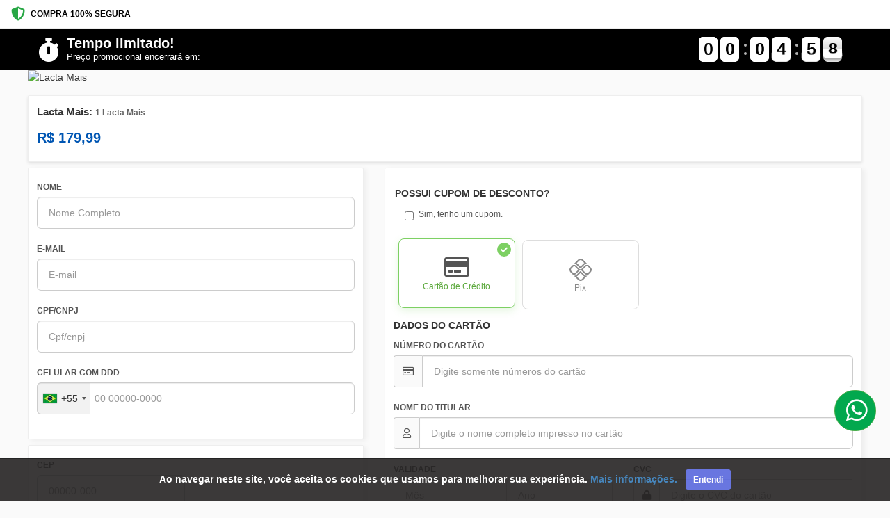

--- FILE ---
content_type: text/html; charset=UTF-8
request_url: https://ev.braip.com/checkout/pla640zo/cher49dx?pl=pla640zo&ck=cher49dx&af=afi80l53x&src=civico-kit1&currency=BRL
body_size: 17931
content:
<!DOCTYPE html>
<html lang="pt-br">
<head>
    <meta charset="UTF-8">
    <meta name="viewport" content="width=device-width, initial-scale=1.0">
    <meta http-equiv="X-UA-Compatible" content="ie=edge">
    <meta name="csrf-token" content="726eKeQFQuK67C3cg8Pg1jp63gXSQ2jTgdSMAKxv">
    <meta name="mp-public-token" content="APP_USR-b7b29f70-f04c-4f33-ae0d-e65b50ca0547">
    <meta name="robots" content="none" />
    <title>Lacta Mais</title>

    <!-- favicon -->
    <link rel="shortcut icon" type="image/png" href="/img/checkout/favicon.png">
    <link rel="icon" type="image/png" href="/img/checkout/favicon.png">

    <!-- Style Bootstrap e FontAwesome -->
    <link rel="stylesheet" rel="preload" as="style" type="text/css" href="/css/bootstrap.min.css?v=1768421470">
    <link rel="stylesheet" rel="preload" as="style" type="text/css" href="https://use.fontawesome.com/releases/v5.8.1/css/all.css">

    
    <!-- JQUERY -->
    <script type="text/javascript" src="/vendor/jquery/dist/jquery.min.js"></script>

    <!-- BOOTSTRAP -->
    <script type="text/javascript" src="/vendor/bootstrap/dist/js/bootstrap.min.js"></script>

    
    
    <script type='text/javascript'>
        function shieldInfoDevice() {
            getDeviceResult().then(
                function (res) {
                    console.log('Shield Successfully');

                    const sessionIdShield = document.querySelector('input[name="session_id_shield"]');
                    sessionIdShield.value = res.result.session_id;

                    const plataformaShield = document.querySelector('input[name="plataforma_shield"]');
                    plataformaShield.value = res.result.platform;

                    let device = res?.result?.device_intelligence;
                    let shouldBlockDevice = device?.is_bot || device?.is_emulated;

                    if (shouldBlockDevice) {
                        console.log('Blocked by Shield');
                        window.location.href = "https://ev.braip.com/forbidden";
                    }
                }
            ).catch((err) => {
                console.log('Shield Error')
            });
        }
    </script>

    <script
        language= "JavaScript"
        src="https://d1cr9zxt7u0sgu.cloudfront.net/shdfp.js?SITE_ID=b5530dd84f9b8d8527aea8e2b5b1588028243695&TYPE=JS&DE=1&AUTO=0"
        type="text/javascript"
        async
        charset="UTF-8"
        onload="shieldInfoDevice()"
    ></script>

    <noscript> 
        <iframe 
          src="https://b5530dd84f9b8d8527aea8e2b5b1588028243695.csftr.com/shield-fp/v1/api/web/noscript?site_id=b5530dd84f9b8d8527aea8e2b5b1588028243695" 
          width="0" 
          height="0" 
          style="display: 'none';" > 
          </iframe>
    </noscript>

    <link rel="stylesheet" type="text/css" href="/vendor/sweetalert2/dist/sweetalert2.min.css">
    <link rel="stylesheet" type="text/css" href="https://ev.braip.com/js/checkout/select2/select2.min.css">

    <!-- Style personalizado -->
    <link rel="stylesheet" type="text/css" href="/css/checkout.css?id=03548ec40546e348c17d">
    <link href="/css/intlTelInput.min.css?v=1768421470" rel="stylesheet">
    <style>
        .flip-clock-wrapper.contador-topo ul li a div div.inn {
            color: black !important;
        }
        .faixa-contator {
            background-color: #000000;
        }
        a.font-telefone-suporte{
            color: #786bfa;
        }
        a.font-telefone-suporte:hover{
            color: #786bfa;
        }
        .btn.m-btn--pill {
            -webkit-border-radius: 60px;
            -moz-border-radius: 60px;
            -ms-border-radius: 60px;
            -o-border-radius: 60px;
            border-radius: 60px;
        }
        a.whatsapp_suporte {
            position: fixed;
            top: auto !important;
            right: 20px !important;
            float: none;
            bottom: 100px;
            z-index: 1000001 !important;
            max-height: 60px;
            max-width: 60px;
            background: #02a84e;
        }
        a.whatsapp_suporte i {
            font-size: 35px;
        }
        .iti__flag-container ul#iti-0__country-listbox {
            z-index: 99999;
        }
        /* Mobile Top Bar */
        .mobile-top-bar {
            display: flex; /* Hidden by default, shown on mobile */
            justify-content: space-between;
            align-items: center;
            padding: 10px 16px;
            background-color: #fff;
            border-bottom: 1px solid #eee;
            font-size: 12px; 
        }
    </style>
            <!-- Global site tag (gtag.js) - Google Analytics -->
<script async src="https://www.googletagmanager.com/gtag/js?id=UA-133867720-2"></script>
<script>
    window.dataLayer = window.dataLayer || [];
    function gtag(){dataLayer.push(arguments);}
    gtag('js', new Date());
    gtag('config', 'UA-133867720-2', { 'groups': 'braip_analytics' });

    window.gtmDataLayer = window.gtmDataLayer || [];
    gtmDataLayer.push({'gtm.blocklist' : ['customPixels']});
</script>
<!-- Google Tag Manager -->
<script>
    (function(w,d,s,l,i){w[l]=w[l]||[];w[l].push({'gtm.start':
    new Date().getTime(),event:'gtm.js'});var f=d.getElementsByTagName(s)[0],
    j=d.createElement(s),dl=l!='dataLayer'?'&l='+l:'';j.async=true;j.src=
    'https://www.googletagmanager.com/gtm.js?id='+i+dl;f.parentNode.insertBefore(j,f);
})(window,document,'script','gtmDataLayer','GTM-5LFJK3P');
</script>
<!-- End Google Tag Manager -->
<!-- Producer -->
            <script>
            gtag('config', "AW-11038177586", { 'groups': 'braip_ads', cookie_flags: 'SameSite=None;Secure'});
        </script>
        <script>
            gtag('event', 'conversion', {'send_to': 'AW-11038177586'});
        </script>
    <script src="/js/checkout/ga.js?id=0afc1d6a86831be0e60d"></script>
<script src="/js/checkout/google-tag-manager.js?id=4b4efbee7e16671f9f69"></script>                                        <script>
            !function (w, d, t) {
                w.TiktokAnalyticsObject=t;var ttq=w[t]=w[t]||[];ttq.methods=["page","track","identify","instances","debug","on","off","once","ready","alias","group","enableCookie","disableCookie"],ttq.setAndDefer=function(t,e){t[e]=function(){t.push([e].concat(Array.prototype.slice.call(arguments,0)))}};for(var i=0;i<ttq.methods.length;i++)ttq.setAndDefer(ttq,ttq.methods[i]);ttq.instance=function(t){for(var e=ttq._i[t]||[],n=0;n<ttq.methods.length;n++)ttq.setAndDefer(e,ttq.methods[n]);return e},ttq.load=function(e,n){var i="https://analytics.tiktok.com/i18n/pixel/events.js";ttq._i=ttq._i||{},ttq._i[e]=[],ttq._i[e]._u=i,ttq._t=ttq._t||{},ttq._t[e]=+new Date,ttq._o=ttq._o||{},ttq._o[e]=n||{};var o=document.createElement("script");o.type="text/javascript",o.async=!0,o.src=i+"?sdkid="+e+"&lib="+t;var a=document.getElementsByTagName("script")[0];a.parentNode.insertBefore(o,a)};
                
                ttq.load("CGMO25JC77UAP4EI7KF0");
                ttq.page();
            }(window, document, 'ttq');
        </script>
                    
            </head>
<body>
        <!-- Mobile Top Bar -->
    <div class="mobile-top-bar">
        <div class="secure-purchase">
            <i class="fas fa-shield-alt"></i>
            <span>COMPRA 100% SEGURA</span>
        </div>
    </div>
    <section class="container-fluid faixa-contator marginless paddingless">
    <div class="container margin-auto">
        <div class="row">
            <div class="col-sm-6 text-white text-center-mobile">
                <div class="col-title-contador text-center-mobile margin-auto-mobile">
                    <div class="icon-title-contador">
                        <i class="fas fa-stopwatch"></i>
                    </div>
                    <div>
                        <h3 class="text-uppercase font-black marginless" style="color:#ffffff">Tempo limitado!</h3>
                        <p class="text-uppercase marginless font-medium" style="color:#ffffff">Preço promocional encerrará em:</p>
                    </div>
                </div>
            </div>
            <div class="col-sm-6">
                <div class="coluna-contador">
                    <div class="new-clock contador-topo"></div>
                </div>
            </div>
        </div>
    </div>
</section>

    <section class="container-fluid marginless paddingless relative section-banner-topo">
    <div class="efeito-banner-topo">
        <picture>
            <source media="(min-width:650px)" srcset="https://media.braip.co/public/cdn/bVP6QpTu2kfN8YPewqn9ys0KCZ8h82lAJJQV0zGZ.jpg" alt="Lacta Mais">
                            <img src="https://media.braip.co/public/cdn/uOnECBPzhLuKczkkYNzJRBYESWzA0TqDSKwL7s4M.jpg" alt="Lacta Mais">
                    </picture>
    </div>
    <div class="container marginless paddingless margin-auto">
        <div class="row">
            <div class="col-sm-12">
                <picture>
                    <source media="(min-width:650px)" srcset="https://media.braip.co/public/cdn/bVP6QpTu2kfN8YPewqn9ys0KCZ8h82lAJJQV0zGZ.jpg" alt="Lacta Mais">
                                            <img src="https://media.braip.co/public/cdn/uOnECBPzhLuKczkkYNzJRBYESWzA0TqDSKwL7s4M.jpg" alt="Lacta Mais" class="lazy img-banner-topo img-responsive loaded">
                                    </picture>
            </div>
        </div>
    </div>
</section>
    <section class="container-fluid">
    <div class="painel-product container">
        <div class="product-row">
            <div class="product-info-col">
                <h1 class="product-title">
                                            Lacta Mais: <span style="font-size: 12px; color: #666;">1 Lacta Mais</span>
                                    </h1>
                <!-- <div class="product-author">
                    Autor: JEFTE DE PAULA COSTA 09776655696
                </div> -->
                <div class="product-price-container">
                    <div class="product-price"  >
                        <span class="parcelas">
                            <span class="parcela">12</span> x de
                        </span> R$
                        <span class="installment-value"
                            data-valor="179.99"
                            data-parcelas="12">
                            18,62
                        </span>
                    </div>

                    <div class="product-price-fixed" hidden >
                        R$ 179,99
                    </div>
                </div>
            </div>
        </div>
    </div>
    
    </section>

<style>
.secure-purchase {
    display: flex;
    align-items: center;
    color: #000;
    font-weight: 600;
}

.secure-purchase i {
    margin-right: 8px;
    color: #28a745;
    font-size: 20px;
}

.country-selector {
    display: flex;
    align-items: center;
    color: #666;
    cursor: pointer;
}

.flag-icon {
    width: 20px;
    height: 15px;
    margin-right: 6px;
    border-radius: 2px;
}

.country-selector i {
    margin-left: 4px;
    font-size: 10px;
}

/* Product Container */
.product-container {
    width: auto;
    margin: 0px 16px;
}

.painel-product {
    display: flex;
    flex-direction: column;
    background-color: #fff;
    border: 1px solid #eee;
    border-radius: 2px;
    box-shadow: 0 2px 4px rgba(0,0,0,0.1);
    margin-top: 16px;
    padding: 15px 12px;
    position: relative;
}
    
.product-row {
    display: flex;
    justify-content: space-between;
    flex-wrap: wrap;
    margin: 0 -15px;
}

.product-info-col {
    flex: 1;
    padding: 0 15px;
}

.product-title {
    font-size: 1.5rem;
    font-weight: 700;
    color: #333;
    margin: 0 0 10px 0;
}

.product-author {
    color: #666;
    font-size: 1rem;
    margin-bottom: 15px;
}

.product-price-container {
    margin-top: 15px;
}

.product-price, .product-price-fixed {
    font-size: 2.0rem;
    font-weight: 700;
    color: #0056b3;
    margin-bottom: 5px;
}

.product-price-installment {
    color: #666;
    font-size: 1rem;
}

.product-alert-container {
    margin-top: 20px;
}

.product-alert {
    background-color: #fff3cd;
    border-left: 4px solid #ffc107;
    padding: 15px;
    display: flex;
    align-items: flex-start;
    gap: 10px;
}

.product-alert i {
    color: #856404;
    margin-top: 3px;
}

.product-alert h5 {
    margin: 0 0 5px 0;
    color: #856404;
    font-size: 1rem;
}

.product-alert p {
    margin: 0;
    color: #856404;
    font-size: 0.9rem;
}

/* Show mobile top bar only on mobile */
@media (max-width: 768px) {
    .mobile-top-bar {
        display: flex;
    }
    
    .product-container {
        margin: 0;
    }
    
    .painel-product {
        border-radius: 0;
        border-left: none;
        border-right: none;
        margin-top: 0;
        box-shadow: none;
    }
}

/* Estilo para valores com juros */
.installment-value.has-interest {
    font-weight: bold;
    color: #e74c3c;
    cursor: help;
    border-bottom: 1px dotted #e74c3c;
}
</style>                    <!-- Google Tag Manager (noscript) -->
<noscript><iframe src="https://www.googletagmanager.com/ns.html?id=GTM-5LFJK3P"height="0" width="0" style="display:none;visibility:hidden"></iframe></noscript>
<!-- End Google Tag Manager (noscript) -->
        <script>
            ttq.instance('CGMO25JC77UAP4EI7KF0')
            ttq.track('InitiateCheckout', {
                content_id: 'pla640zo',
                content_type: 'product',
                content_name: '1 Lacta Mais',
                quantity: 1,
                value: 179.99,
                currency: 'BRL',
            });
        </script>
                    <section class="container-fluid">
            <div class="container paddingless">
                <div class="row">
                    <div class="col-sm-12 col-md-12">
                        <!-- BANNER SUB TOPO -->
                                                
                        <form action="" id="form-checkout-venda" method="POST">
    <div id="last-card" style="display:none;"></div>
    <input type="hidden" value="" name="token_cartao">
    <input type="hidden" value="" name="hash" id="hash">
    <input type="hidden" value="https://ev.braip.com/checkout/pla640zo/cher49dx?af=afi80l53x&amp;ck=cher49dx&amp;currency=BRL&amp;pl=pla640zo&amp;src=civico-kit1" name="link_checkout">
    <input type="hidden" value="" name="token_cartao2">
    <input type="hidden" value="pla640zo" name="plano_hash">
    <input type="hidden" value="prowyq5e" name="produto_hash">
    <input type="hidden" value="cher49dx" name="checkout_hash">
    <input type="hidden" value="" name="venda">
    <input type="hidden" name="meta" value="{&quot;pl&quot;:&quot;pla640zo&quot;,&quot;ck&quot;:&quot;cher49dx&quot;,&quot;af&quot;:&quot;afi80l53x&quot;,&quot;src&quot;:&quot;civico-kit1&quot;,&quot;currency&quot;:&quot;BRL&quot;}">
    <input type="hidden" value="2" name="tipo_pagamento">
    <input type="hidden" value="" name="popup_ativo">
    <input type="hidden" value="" name="cupom_ativo">
    <input type="hidden" value="" name="cupom_hash">
    <input type="hidden" value="" name="fingerprint" id="fingerprint">
    <input type="hidden" value="" name="fingerprintpro" id="fingerprintpro">
    <input type="hidden" value="4c33f4b0-8c31-4229-a34d-5bec3c43fac3" name="device_fingerprint_id">
    <input type="hidden" value="0" name="ads_block" id="ads_block">
    <input type="hidden" value="" name="hash_assinatura">
    <input type="hidden" name="dois_cartoes" value="0">
    <input type="hidden" name="mp_device_id" id="deviceId">
    <input type="hidden" name="currency" value="BRL">
    <input type="hidden" name="order_amount_credit_card" value="0">
    <input type="hidden" name="pagseguro_3ds_response" value="">
    <input type="hidden" name="plataforma_shield" value="">
    <input type="hidden" name="session_id_shield" value="">
    <input type="hidden" name="checkout_venda_after_pay_pagamento" value="">
    <input type="hidden" id="session_id_clearsale" name="session_id_clearsale" value=""/>
            <input type="hidden" value="" name="cep_invalido">
    <div class="row">
        <div  class="col-sm-5" >
            <div class="painel v2 step active">
                <!-- <div class="label-painel">
                    <span class="font-black">1</span>
                    <h6 class="font-bold marginless paddingless">DADOS PESSOAIS</h6>
                </div> -->
                <div class="row">
                    <div class="col-sm-12">
                        <div class="form-group">
                            <label for="nome">NOME</label>
                            <input type="text" required autocomplete="name" class="form-control" id="nome" placeholder="Nome Completo" name="nome" value="" maxlength="40" oninput="removeCaracteresEspeciais(event)" >
                        </div>
                    </div>
                                        <div class="col-sm-12">
                        <div class="form-group">
                            <label for="email">E-MAIL</label>
                            <input type="email" required class="form-control" autocomplete="email" id="email" name="email" value="" placeholder="E-mail" >
                            <div class="checkbox">
                                                            </div>
                            <span class="text-info" id="telefone_obrigatorio" hidden>Atenção! Informe um telefone ou celular para que seja possível entrar em contato, caso necessário.</span>
                        </div>
                    </div>
                                        <div class="col-sm-12 col-md-12"  hidden >
                        <div class="form-group">
                            <label for="pais">NACIONALIDADE</label>
                            <select class="form-control valid select2" name="pais" id="pais" >
                                <option value="AF">Afghanistan</option>
<option value="AX">Aland Islands</option>
<option value="AL">Albania</option>
<option value="DZ">Algeria</option>
<option value="AS">American Samoa </option>
<option value="AD">Andorra</option>
<option value="AO">Angola </option>
<option value="AI">Anguilla </option>
<option value="AQ">Antarctica </option>
<option value="AG">Antigua and Barbuda</option>
<option value="AR">Argentina</option>
<option value="AM">Armenia</option>
<option value="AW">Aruba</option>
<option value="AU">Australia</option>
<option value="AT">Austria</option>
<option value="AZ">Azerbaijan </option>
<option value="BS">Bahamas</option>
<option value="BH">Bahrain</option>
<option value="BD">Bangladesh </option>
<option value="BB">Barbados </option>
<option value="BY">Belarus</option>
<option value="BE">Belgium</option>
<option value="BZ">Belize </option>
<option value="BJ">Benin</option>
<option value="BM">Bermuda</option>
<option value="BT">Bhutan </option>
<option value="BO">Bolivia</option>
<option value="BA">Bosnia and Herzegovina </option>
<option value="BW">Botswana </option>
<option value="BV">Bouvet Island</option>
<option value="BR" selected>Brasil</option>
<option value="IO">British Indian Ocean Territory </option>
<option value="BN">Brunei Darussalam</option>
<option value="BG">Bulgaria </option>
<option value="BF">Burkina Faso </option>
<option value="BI">Burundi</option>
<option value="CI">Côte d'Ivoire </option>
<option value="KH">Cambodia </option>
<option value="CM">Cameroon </option>
<option value="CA">Canada </option>
<option value="CV">Cape Verde </option>
<option value="KY">Cayman Islands </option>
<option value="CF">Central African Republic </option>
<option value="TD">Chad </option>
<option value="CL">Chile</option>
<option value="CN">China</option>
<option value="CX">Christmas Island </option>
<option value="CC">Cocos (Keeling) Islands</option>
<option value="CO">Colombia </option>
<option value="KM">Comoros</option>
<option value="CG">Congo</option>
<option value="CD">Congo, The Democratic Republic of the</option>
<option value="CK">Cook Islands </option>
<option value="CR">Costa Rica </option>
<option value="HR">Croatia</option>
<option value="CU">Cuba </option>
<option value="CY">Cyprus </option>
<option value="CZ">Czech Republic </option>
<option value="DK">Denmark</option>
<option value="DJ">Djibouti </option>
<option value="DM">Dominica </option>
<option value="DO">Dominican Republic </option>
<option value="EC">Ecuador</option>
<option value="EG">Egypt</option>
<option value="SV">El Salvador</option>
<option value="GQ">Equatorial Guinea</option>
<option value="ER">Eritrea</option>
<option value="EE">Estonia</option>
<option value="ET">Ethiopia </option>
<option value="FK">Falkland Islands (Malvinas)</option>
<option value="FO">Faroe Islands</option>
<option value="FJ">Fiji </option>
<option value="FI">Finland</option>
<option value="FR">France </option>
<option value="GF">French Guiana</option>
<option value="PF">French Polynesia </option>
<option value="TF">French Southern Territories</option>
<option value="GA">Gabon</option>
<option value="GM">Gambia </option>
<option value="GE">Georgia</option>
<option value="DE">Germany</option>
<option value="GH">Ghana</option>
<option value="GI">Gibraltar</option>
<option value="GR">Greece </option>
<option value="GL">Greenland</option>
<option value="GD">Grenada</option>
<option value="GP">Guadeloupe </option>
<option value="GU">Guam </option>
<option value="GT">Guatemala</option>
<option value="GG">Guernsey </option>
<option value="GN">Guinea </option>
<option value="GW">Guinea-Bissau</option>
<option value="GY">Guyana </option>
<option value="HT">Haiti</option>
<option value="HM">Heard Island and McDonald Islands</option>
<option value="VA">Holy See (Vatican City State)</option>
<option value="HN">Honduras </option>
<option value="HK">Hong Kong</option>
<option value="HU">Hungary</option>
<option value="IS">Iceland</option>
<option value="IN">India</option>
<option value="ID">Indonesia</option>
<option value="IR">Iran, Islamic Republic of</option>
<option value="IQ">Iraq </option>
<option value="IE">Ireland</option>
<option value="IM">Isle of Man</option>
<option value="IL">Israel </option>
<option value="IT">Italy</option>
<option value="JM">Jamaica</option>
<option value="JP">Japan</option>
<option value="JE">Jersey </option>
<option value="JO">Jordan </option>
<option value="KZ">Kazakhstan </option>
<option value="KE">Kenya</option>
<option value="KI">Kiribati </option>
<option value="KP">Korea, Democratic People&#39;s Republic of</option>
<option value="KR">Korea, Republic of </option>
<option value="KW">Kuwait </option>
<option value="KG">Kyrgyzstan </option>
<option value="LA">Lao People&#39;s Democratic Republic </option>
<option value="LV">Latvia </option>
<option value="LB">Lebanon</option>
<option value="LS">Lesotho</option>
<option value="LR">Liberia</option>
<option value="LY">Libyan Arab Jamahiriya </option>
<option value="LI">Liechtenstein</option>
<option value="LT">Lithuania</option>
<option value="LU">Luxembourg </option>
<option value="MO">Macao</option>
<option value="MK">Macedonia</option>
<option value="MG">Madagascar </option>
<option value="MW">Malawi </option>
<option value="MY">Malaysia </option>
<option value="MV">Maldives </option>
<option value="ML">Mali </option>
<option value="MT">Malta</option>
<option value="MH">Marshall Islands </option>
<option value="MQ">Martinique </option>
<option value="MR">Mauritania </option>
<option value="MU">Mauritius</option>
<option value="YT">Mayotte</option>
<option value="MX">Mexico </option>
<option value="FM">Micronesia, Federated States of</option>
<option value="MD">Moldova, Republic of </option>
<option value="MC">Monaco </option>
<option value="MN">Mongolia </option>
<option value="ME">Montenegro </option>
<option value="MS">Montserrat </option>
<option value="MA">Morocco</option>
<option value="MZ">Mozambique </option>
<option value="MM">Myanmar</option>
<option value="NA">Namibia</option>
<option value="NR">Nauru</option>
<option value="NP">Nepal</option>
<option value="NL">Netherlands</option>
<option value="AN">Netherlands Antilles </option>
<option value="NC">New Caledonia</option>
<option value="NZ">New Zealand</option>
<option value="NI">Nicaragua</option>
<option value="NE">Niger</option>
<option value="NG">Nigeria</option>
<option value="NU">Niue </option>
<option value="NF">Norfolk Island </option>
<option value="MP">Northern Mariana Islands </option>
<option value="NO">Norway </option>
<option value="OM">Oman </option>
<option value="PK">Pakistan </option>
<option value="PW">Palau</option>
<option value="PS">Palestinian Territory, Occupied</option>
<option value="PA">Panama </option>
<option value="PG">Papua New Guinea </option>
<option value="PY">Paraguay </option>
<option value="PE">Peru </option>
<option value="PH">Philippines</option>
<option value="PN">Pitcairn </option>
<option value="PL">Poland </option>
<option value="PT">Portugal </option>
<option value="PR">Puerto Rico</option>
<option value="QA">Qatar</option>
<option value="RE">Reunião</option>
<option value="RO">Romania</option>
<option value="RU">Russian Federation </option>
<option value="RW">Rwanda</option>
<option value="SH">Saint Helena </option>
<option value="KN">Saint Kitts and Nevis</option>
<option value="LC">Saint Lucia</option>
<option value="MF">Saint Martin </option>
<option value="PM">Saint Pierre and Miquelon</option>
<option value="VC">Saint Vincent and the Grenadines </option>
<option value="WS">Samoa</option>
<option value="SM">San Marino </option>
<option value="ST">Sao Tome and Principe</option>
<option value="SA">Saudi Arabia </option>
<option value="SN">Senegal</option>
<option value="RS">Serbia </option>
<option value="SC">Seychelles </option>
<option value="SL">Sierra Leone </option>
<option value="SG">Singapore</option>
<option value="SK">Slovakia </option>
<option value="SI">Slovenia </option>
<option value="SB">Solomon Islands</option>
<option value="SO">Somalia</option>
<option value="ZA">South Africa </option>
<option value="GS">South Georgia and the South Sandwich Islands</option>
<option value="ES">Spain</option>
<option value="LK">Sri Lanka</option>
<option value="SD">Sudan</option>
<option value="SR">Suriname </option>
<option value="SJ">Svalbard and Jan Mayen </option>
<option value="SZ">Swaziland</option>
<option value="SE">Sweden </option>
<option value="CH">Switzerland</option>
<option value="SY">Syrian Arab Republic </option>
<option value="TW">Taiwan </option>
<option value="TJ">Tajikistan </option>
<option value="TZ">Tanzania, United Republic of </option>
<option value="TH">Thailand </option>
<option value="TL">Timor-Leste</option>
<option value="TG">Togo </option>
<option value="TK">Tokelau</option>
<option value="TO">Tonga</option>
<option value="TT">Trinidad and Tobago</option>
<option value="TN">Tunisia</option>
<option value="TR">Turkey </option>
<option value="TM">Turkmenistan </option>
<option value="TC">Turks and Caicos Islands </option>
<option value="TV">Tuvalu </option>
<option value="UG">Uganda </option>
<option value="UA">Ukraine</option>
<option value="AE">United Arab Emirates </option>
<option value="GB">United Kingdom </option>
<option value="US">United States</option>
<option value="UM">United States Minor Outlying Islands </option>
<option value="UY">Uruguay</option>
<option value="UZ">Uzbekistan </option>
<option value="VU">Vanuatu</option>
<option value="VE">Venezuela, Bolivarian Republic of</option>
<option value="VN">Vietnam </option>
<option value="VG">Virgin Islands, British</option>
<option value="VI">Virgin Islands, U.S. </option>
<option value="WF">Wallis and Futuna</option>
<option value="EH">Western Sahara </option>
<option value="YE">Yemen</option>
<option value="ZM">Zambia </option>
<option value="ZW">Zimbabwe </option>                            </select>
                            <input type="hidden" name="nacionalidade" value="">
                        </div>
                    </div>
                    <div class="col-sm-12 col-md-12">
                        <div class="form-group" id="cpf-cnpj">
                            <label for="documento">CPF/CNPJ</label>
                            <input id="documento" type="text" required name="documento" class="form-control cpf-cnpj" value="" placeholder="Cpf/cnpj" >
                        </div>
                    </div>
                    <div class="col-sm-12 col-md-12">
                        <div class="form-group">
                            <label for="celular">CELULAR COM DDD</label><br>
                            <input type="text" required class="form-control phone" autocomplete="tel" name="celular" id="celular" value="" >
                        </div>
                    </div>
                </div>
                <div class="row">
                    <div class="col-sm-12">
                        <button class="btn btn-step" value="Next">
                            CONTINUAR <i class="fa fa-arrow-right" aria-hidden="true"></i>
                        </button>
                    </div>
                </div>
            </div>
                            <div class="painel v2 step address-step">
                    <!-- <div class="label-painel">
                        <span class="font-black">2</span>
                        <h6 class="font-bold marginless paddingless">DADOS DE ENTREGA</h6>
                    </div> -->
                    <div class="row">
                        <div class="col-sm-12">
                            <p class="step-description">
                                Para continuar sua compra, primeiro preencha seus dados pessoais.
                            </p>
                        </div>
                    </div>
                    <div class="step-content">
                        <div class="row" id="div-endereco">
                            <div class="loadding-endereco hidden">
                                <loading-braip></loading-braip>
                            </div>
                            <div class="col-sm-6">
                                <div class="form-group">
                                    <label for="cep">CEP</label>
                                    <input type="text" required autocomplete="shipping postal-code" class="form-control cep" id="cep" name="cep" placeholder="00000-000" maxlength="9" value="" >
                                    <label id="cep-invalido" class="error hidden">CEP Inválido.</label>
                                </div>
                            </div>
                            <div class="col-sm-6">
                                <span class="aviso-endereco-brasileiro esconder" id="aviso_endereco_brasil">Somente endereço brasileiro!</span>
                            </div>
                            <div class="col-sm-12">
                                <div class="form-group">
                                    <label for="endereco">ENDEREÇO</label>
                                    <input type="text" required id="endereco" class="form-control item-endereco" autocomplete="shipping address-line1" name="endereco" placeholder="ENDEREÇO" value="" maxlength="255" oninput="removeCaracteresEspeciais(event)" >
                                </div>
                            </div>
                            <div class="col-sm-12 col-md-6">
                                <div class="form-group">
                                    <label for="num_endereco">Nº</label>
                                    <input type="text" required class="form-control item-endereco" autocomplete="shipping address-line2" id="num_endereco" name="num_endereco" value="" maxlength="11" placeholder="" >
                                </div>
                            </div>
                            <div class="col-sm-12 col-md-6">
                                <div class="form-group">
                                    <label for="complemento">COMPLEMENTO</label>
                                    <input type="text" class="form-control item-endereco" id="complemento" name="complemento" autocomplete="shipping address-level4" placeholder="" value="" oninput="removeCaracteresEspeciais(event); setMaxLength()" maxlength="40" >
                                </div>
                            </div>
                            <div class="col-sm-12">
                                <div class="form-group">
                                    <label for="bairo">BAIRRO</label>
                                    <input type="text" required autocomplete="shipping address-level3" class="form-control item-endereco"  id="bairo" name="bairro" placeholder="" maxlength="255" value="" oninput="removeCaracteresEspeciais(event)" >
                                </div>
                            </div>
                            <div class="col-sm-12 col-md-6">
                                <div class="form-group">
                                    <label for="cidade">CIDADE</label>
                                    <input type="text" required autocomplete="shipping address-level2" class="form-control item-endereco" id="cidade" name="cidade" placeholder="" maxlength="255" value="" oninput="removeCaracteresEspeciais(event)" >
                                </div>
                            </div>
                            <div class="col-sm-12 col-md-6">
                                <div class="form-group">
                                    <label for="estado">ESTADO</label>
                                                                            <select class="form-control item-endereco" name="estado" required>
                                            <option value="" selected="selected">--</option>
                                            <option value="AC" >Acre</option>
<option value="AL" >Alagoas</option>
<option value="AP" >Amapá</option>
<option value="AM" >Amazonas</option>
<option value="BA" >Bahia</option>
<option value="CE" >Ceará</option>
<option value="DF" >Distrito Federal</option>
<option value="ES" >Espírito Santo</option>
<option value="GO" >Goiás</option>
<option value="MA" >Maranhão</option>
<option value="MT" >Mato Grosso</option>
<option value="MS" >Mato Grosso do Sul</option>
<option value="MG" >Minas Gerais</option>
<option value="PA" >Pará</option>
<option value="PB" >Paraíba</option>
<option value="PR" >Paraná</option>
<option value="PE" >Pernambuco</option>
<option value="PI" >Piauí</option>
<option value="RJ" >Rio de Janeiro</option>
<option value="RN" >Rio Grande do Norte</option>
<option value="RS" >Rio Grande do Sul</option>
<option value="RO" >Rondônia</option>
<option value="RR" >Roraima</option>
<option value="SC" >Santa Catarina</option>
<option value="SP" >São Paulo</option>
<option value="SE" >Sergipe</option>
<option value="TO" >Tocantins</option>                                        </select>
                                                                    </div>
                            </div>
                        </div>
                                                    <div class="row hidden" id="div-frete">
                                <div class="loadding-valores-frete hidden">
                                    <loading-braip></loading-braip>
                                </div>
                                <div class="col-sm-12">
                                    <h5 class="font-bold">
                                        FORMA DE ENVIO
                                    </h5>
                                    <div class="row" style="margin: 0;" id="formas-envio">
                                        <table class="table no-m table-bordered" id="fretes" style="margin: 0">
                                            <thead>
                                                <tr>
                                                    <th class="text-center"> - </th>
                                                    <th>Tipo</th>
                                                    <th>Valor</th>
                                                    <th>Prazo de entrega</th>
                                                </tr>
                                            </thead>
                                            <tbody>
                                                <tr style="color: #3dbd37" id="envio-pac" class="hidden">
                                                    <th class="text-center"><input type="radio" id="envio_pac" value="PAC" name="servico" data-valor=""></th>
                                                    <th id="pac"></th>
                                                    <th id="pac-valor"></th>
                                                    <th id="pac-prazo"></th>
                                                </tr>
                                                <tr style="color: #6f6f6f; font-weight: 400px; font-size:11px;" id="descricao-pac" class="hidden">
                                                    <th id="descricao_envio" colspan="4"></th>
                                                </tr>
                                                <tr style="color: #3dbd37" id="envio-sedex" class="hidden">
                                                    <th class="text-center"><input type="radio" value="SEDEX" name="servico" data-valor=""></th>
                                                    <th id="sedex"></th>
                                                    <th id="sedex-valor"></th>
                                                    <th id="sedex-prazo"></th>
                                                </tr>
                                            </tbody>
                                        </table>
                                        <span id="frete-error" for="servico" class="text-danger esconder">Selecione o tipo de envio</span>
                                    </div>
                                </div>
                            </div>
                                            </div>
                    <div class="row">
                        <div class="col-sm-12">
                            <button class="btn btn-step" value="Next">
                                CONTINUAR <i class="fa fa-arrow-right" aria-hidden="true"></i>
                            </button>
                        </div>
                    </div>
                </div>
                    </div>
        <div  class="col-sm-7 step" >
            <div class="painel v2">
                <!-- <div class="label-painel">
                    <span class="font-black">3</span>
                    <h6 class="font-bold marginless paddingless"> DADOS DE PAGAMENTO </h6>
                </div> -->
                <div class="row">
                    <div class="col-sm-12">
                        <p class="step-description">
                            Preencha os dados pessoais e dados de entrega antes de selecionar a forma de pagamento.
                        </p>
                    </div>
                </div>
                <div class="step-content">
                                            <!-- CUPOM DE DESCONTO -->
                        <div class="row row-forma-pagamento">
                            <div class="col-md-12">
                                <h5 class="font-bold">
                                    POSSUI CUPOM DE DESCONTO?
                                </h5>
                            </div>
                            <div class="col-sm-12">
                                <div class="form-group">
                                    <div class="input-group hidden" id="cupom">
                                        <input type="text" class="form-control" name="cupom_desconto" value="" placeholder="Digite o código do seu cupom">
                                        <span class="input-group-btn">
                                            <button id="aplica_cupom" class="btn btn-default" type="button">Aplicar</button>
                                        </span>
                                    </div>
                                    <div class="checkbox" id="ativa_cupom">
                                        <label>
                                            <input type="checkbox" id="possui-cupom" value="cupom"  value="" placeholder="INSIRA O CUPOM DE DESCONTO"> Sim, tenho um cupom.
                                        </label>
                                    </div>
                                </div>
                                <span class="esconder text-danger" id="cupom-error"></span>
                            </div>
                        </div>
                    
                    <!-- MENU MEIO DE PAGAMENTO -->
                                            <div class="row row-forma-pagamento">
                            <div class="col-md-12">
                                <!-- <h5 class="font-bold marginless paddingless">
                                    PAGAR COM:
                                </h5>
                                <p class="marginless margin-text-select-pagamento">Escolha qual método de pagamento você prefere usar.</p> -->
                                                                                                                                                <button class="btn btn-default btn-pagamento  active  " 
                                            type="button" id="pagarcom-cartao" data-pagamento="cartao" data-tipo-pagamento="2">
                                            <i class="far fa-credit-card"></i>
                                            <span>Cartão de Crédito</span>
                                        </button>
                                                                                                                                                                                    <button class="btn btn-default btn-pagamento  " 
                                            type="button" id="pagarcom-pix" data-pagamento="pix" data-tipo-pagamento="5">
                                            <i class="pix-icon"></i>
                                            <span>Pix</span>
                                        </button>
                                                                                                </div>
                        </div>
                                        <span class="aviso-descontos esconder" id="total_descontos"></span>

                                                                                            <div class="pagamento hidden" id="pagamento-cartao" data-cartao=credito>
                                                                    <h5 class="font-bold">
    DADOS DO CARTÃO
</h5>
<div style="display: none;" class="card-cred" id="credito"></div>

<!-- <fieldset class="form-group control-fieldset">
    <legend style="font-size: 11.5px;"><b>Bandeiras aceitas</b></legend>
    <div class="img_bandeiras">
        <img src="https://media.braip.com/public/card-flag/visa.png" alt="Visa" title="Visa">
        <img src="https://media.braip.com/public/card-flag/master-card.png" alt="Master Card" title="Master Card">
        <img src="https://media.braip.com/public/card-flag/hiper-card.png" alt="Hipercard" title="Hipercard">
        <img src="https://media.braip.com/public/card-flag/american-express.png" alt="American Express" title="American Express">
        <img src="https://media.braip.com/public/card-flag/diners.png" alt="Diners Club" title="Diners Club">
        <img src="https://media.braip.com/public/card-flag/elo.png" alt="Elo" title="Elo">
    </div>
</fieldset> -->
<div class="form-group">
    <label for="cardNumber">NÚMERO DO CARTÃO</label>
    <div class="input-group">
        <span class="input-group-addon"><i class="far fa-credit-card"></i></span>
        <input type="tel" autocomplete="cc-number" class="form-control" placeholder="Digite somente números do cartão" name="credito_numero_cartao" data-cartao="credito" data-name='numero_cartao' data-iugu="number" data-encrypted-name="number" value="" data-checkout="cardNumber" onselectstart="return false" onCopy="return false" onCut="return false" onDrag="return false" onDrop="return false">
    </div>
    <span class="esconder text-danger" id="credito_numero_cartao-error">Informe um número válido</span>
    <span class="esconder text-danger number-cards-duplicate">Os números de cartōes não podem ser iguais</span>
</div>
<div class="form-group">
    <label for="cc-name">NOME DO TITULAR</label>
    <div class="input-group">
        <span class="input-group-addon"><i class="far fa-user"></i></span>
        <input type="text" autocomplete="cc-name" data-cartao="credito" name="credito_full_name" class="form-control" data-checkout="cardholderName" data-iugu="full_name" placeholder="Digite o nome completo impresso no cartão" data-name='full_name' data-encrypted-name="holderName" class="form-control cartao" maxlength="255" value="" placeholder="Digite o nome como no cartão" data-checkout="cardholderName">
    </div>
    <span class="esconder text-danger" id="credito_full_name-error" >Informe um nome válido</span>
</div>
<div class="row">
    <div class="col-sm-6">
        <div class="form-group">
            <label class="mes" for="mes">VALIDADE</label>
            <div class="expiry-date-group form-group" >
                <div class="input-container is-flex" >
                    <input type="text" maxlength="2" name="credito_mes" class="form-control" autocomplete="cc-exp-month" data-cartao="credito"  data-encrypted-name="expiryMonth" placeholder="Mês" data-name='mes' style="margin-right: 10px;" data-checkout="cardExpirationMonth" onselectstart="return false" onpaste="return false" onCopy="return false" onCut="return false" onDrag="return false" onDrop="return false" autocomplete=off/>
                    <input type="text" maxlength="2" name="credito_ano" autocomplete="cc-exp-year" class="form-control cartao" data-cartao="credito"  placeholder="Ano" data-name='ano_exibido' onselectstart="return false" onpaste="return false" onCopy="return false" onCut="return false" onDrag="return false" onDrop="return false" autocomplete=off/>
                    <input type="hidden" data-cartao="credito"  data-name='ano' autocomplete="cc-exp" class="form-control cartao" placeholder="Ano" data-encrypted-name="expiryYear" data-checkout="cardExpirationYear"  onselectstart="return false" onpaste="return false" onCopy="return false" onCut="return false" onDrag="return false" onDrop="return false" autocomplete=off value="20">
                </div>
            <span class="esconder text-danger" id="credito_data-validade-error">Informe uma data de validade válida. (mês e ano completo)</span>
            </div>
        </div>
    </div>
    <div class="col-sm-6">
        <div class="form-group">
            <label for="cvc">CVC</label>
            <div class="input-group">
                <span class="input-group-addon"><i class="fas fa-lock"></i></span>
                <input class="form-control" name="credito_cvc" placeholder="Digite o CVC do cartão" autocomplete="cc-csc" type="number" data-cartao="credito" data-name='codigo_seguranca' data-iugu="verification_value" data-encrypted-name="cvc" value="" data-checkout="securityCode" onselectstart="return false" onpaste="return false" onCopy="return false" onCut="return false" onDrag="return false" onDrop="return false" autocomplete=off>
                <input type="hidden" value="2026-01-17T02:59:07-03:00" data-encrypted-name="generationtime"/>
            </div>
            <span class="esconder text-danger" id="credito_codigo_seguranca-error">Informe um código de segurança válido</span>
        </div>
    </div>
</div>
<div class="form-group" id="parcelamento_cartao">
            <label for="parcelamento">PARCELAMENTO DO CARTÃO</label>
        <select class="form-control" data-cartao="credito" data-name='parcelamento'>
        </select>
        </div>
                                                            </div>
                                                    <div class="pagamento hidden" id="pagamento-pix" >
                                                                    <h5 class="font-bold marginless paddingless">
    DADOS DO PIX
</h5>
<br>
<p>
    1 - Pagamento em segundos, sem complicação<br><br>
    2 - Basta escanear, com o aplicativo do seu banco, o QRCode que iremos gerar para sua compra<br><br>
    3 - O PIX foi desenvolvido pelo Banco Central para facilitar suas compras e é 100% seguro
</p>
<button class="btn btn-default btn-block disabled font-bold" id="valor_pix"></button>
                                                            </div>
                                            
                                            <section class="order-bump">
    <!-- <div class="row">
        <hr>
        <div class="col-md-12 col-lg-12 col-sm-12">
            <h5 class="font-bold">
                VOCÊ ESTÁ ADQUIRINDO:
            </h5>
        </div>
    </div>
    <div class="row">
        <div class="col-sm-12">
            <div class="produto-adquirindo">
                <div class="produto-adquirindo-photo">
                    <img class="rounded produto-adquirindo--image"
                        src="https://media.braip.co/public/cdn/FcjsjgBF3noWlnQ9qEheRRme6FpsSjdFjFGyw6sq.jpg" alt="1 Lacta Mais">
                </div>
                <div>
                                            <p class="marginless nome-plano">1 Lacta Mais</p>
                                        <p class="marginless">
                        Por: <span class="font-bold color-green">Carregando...</span>
                    </p>
                    <p class="marginless total-itens">Total de Itens: 1</p>
                </div>
            </div>
        </div>
    </div> -->
    <div class="row">
        <hr>
        <div class="col-sm-12 order-bump-headline">
            <h5 class="font-bold">
                CONFIRA NOSSAS PROMOÇÕES E APROVEITE UM SUPER DESCONTO!
            </h5>
            <p>
                Aproveite essa oportunidade única de adquirir produtos incríveis com um super desconto!
            </p>
        </div>
    </div>
    <div class="row">
        <div class="col-sm-12">
                                            <div class="justify-content-center align-items-center align-content-center well-sm mt-1 order-bump-item"
                     style = "border: 2px solid #6d36fb" >
                    <div class="order-bump-header"
                         style = "background-color: #6d36fb" >
                        <h5 class="font-bold">
                            1 Und Lacta Mais
                        </h5>
                    </div>
                    <div class="order-bump-content">
                        <div class="order-bump-content--image">
                            <img
                                class="order-bump--image"
                                src="https://media.braip.co/public/cdn/FFvWYZV4ofV1OKAQFkNfowzPiOl79wSVULQk7c34.jpg"
                                alt="1 Und Lacta Mais"
                            />
                        </div>
                        <div class="order-bump-content--info">
                            <div class="order-bump-text" data-value-order-bump="4900">
                                <div class="order-bump-descricao"></div>
                                <div class="order-bump-preco">
                                                                            <div>
                                            por apenas: <span class="font-bold order-bump-valor color-green"></span>
                                        </div>
                                                                    </div>
                            </div>
                            <div class="order-bump-btn">
                                <input
                                    type="checkbox"
                                    class="order-bump-checkbox ocultar-checkbox" name="order_bumps[]"
                                    value="plawxy60"
                                    data-valor="4900"
                                />
                                <button
                                    type="button"
                                    class="btn btn-success btn-sm btn-block btn-add-carrinho   "
                                >
                                    <i class="fas fa-shopping-cart"></i>
                                    <span>Adicionar ao carrinho</span>
                                </button>
                            </div>
                        </div>
                    </div>
                </div>
                                            <div class="justify-content-center align-items-center align-content-center well-sm mt-1 order-bump-item"
                     style = "border: 2px solid #6d36fb" >
                    <div class="order-bump-header"
                         style = "background-color: #6d36fb" >
                        <h5 class="font-bold">
                            2 Und Lacta Mais
                        </h5>
                    </div>
                    <div class="order-bump-content">
                        <div class="order-bump-content--image">
                            <img
                                class="order-bump--image"
                                src="https://media.braip.co/public/cdn/WBP7yd4iK1JDLWyD1gbCXrpeJjvVtngDztWfXWcC.jpg"
                                alt="2 Und Lacta Mais"
                            />
                        </div>
                        <div class="order-bump-content--info">
                            <div class="order-bump-text" data-value-order-bump="5990">
                                <div class="order-bump-descricao"></div>
                                <div class="order-bump-preco">
                                                                            <div>
                                            por apenas: <span class="font-bold order-bump-valor color-green"></span>
                                        </div>
                                                                    </div>
                            </div>
                            <div class="order-bump-btn">
                                <input
                                    type="checkbox"
                                    class="order-bump-checkbox ocultar-checkbox" name="order_bumps[]"
                                    value="pla4zx09"
                                    data-valor="5990"
                                />
                                <button
                                    type="button"
                                    class="btn btn-success btn-sm btn-block btn-add-carrinho   "
                                >
                                    <i class="fas fa-shopping-cart"></i>
                                    <span>Adicionar ao carrinho</span>
                                </button>
                            </div>
                        </div>
                    </div>
                </div>
                    </div>
    </div>
</section>
                    
                    <div id="recaptcha" class="row recaptcha-row" style="display: none; margin-top: 10px">
                                            </div>
                    <!-- BTN FINALIZAR COMPRA -->
                    <div class="row">
                        <div class="col-sm-12">
                            <hr>
                                                            <button class="btn btn-default btn-block disabled font-bold" style="white-space: normal;">
                                    <span class="order-bump--total"></span>
                                </button>
                                <br>
                                                                                    <button class="btn btn-comprar" id="submit" type="submit" value="Pay">
                                 COMPRAR AGORA                             </button>
                            <input type="hidden" name="mp_token">
                            <input type="hidden" name="pagarme_token">
                            <input type="hidden" name="pagarme_retentativa_token">
                            <input type="hidden" name="paymentMethodId">
                            <input type="hidden" name="payment_type">

                            <input type="hidden" name="pagarme_retentativa_token_2">

                            <input type="hidden" value="0" id="tentativas" name="tentativas">
                            <!-- <p class="text-compra-segura">Ambiente criptografado e 100% seguro.</p> -->
                            <div class="wrapper-selos">
                                <img data-src="/img/checkout/compra-segura.png" alt="" class="lazy img-responsive compra-segura">
                                <!-- <a href="//www.securitymetrics.com/site_certificate?id=1816707&tk=d7ca598278fb4aa2ef33eff47a465cc9" target="_blank" rel="noopener noreferrer"> 
                                    <img src="/img/checkout/pci.png" alt="SecurityMetrics Credit Card Safe"  class="lazy img-responsive pci"/> 
                                </a> -->
                            </div>
                        </div>
                    </div>
                </div>
            </div>
        </div>

                                    </div>
</form>
<script async src="https://wallet.braip.com/js/v1/"></script>
<!-- begin:: Constantes -->
<script>
    const walletKey = "YfU45TIOkWF0Ue3GCWoAt96XykG7pkPLs7YSj4Kj";
    const zeroAuthUrl = "https://ev.braip.com/pagamentos/zero-auth/";
    const pagSeguro3dsEnv = "PROD";
    const pagSeguro3dsEnabled = false;
    const pagSeguro3dsPassiveMode = false;
    const checkoutVendaAfterPayPagamento = 0;
</script>
<!-- end:: Constantes -->
<script type="text/javascript" src="/js/checkout/pagseguro-3ds.js?id=756122aa9257fa87dce2"></script>
                    </div>
                                    </div>
            </div>
        </section>
        <!-- <section class="container-fluid">
            <div class="container">
                <div class="row painel">
                    <div class="col-sm-6 col-md-6 marginless paddingless">
                        <div class="icon-detalhes">
                            <div class="icon-detalhes-icon">
                                <i class="fas fa-address-card"></i>
                            </div>
                            <div class="icon-detalhes-text">
                                <h5 class="marginless paddingless font-bold">E-MAIL DE SUPORTE:</h5>
                                <p class="marginless">lactamais@gmail.com</p>
                                                                    <i class="fa fa-phone" aria-hidden="true" style="transform: rotate(90deg);"></i>
                                    <span id="telefone_suporte" >
                                        +55 (33) 98409-4138
                                    </span>
                                                            </div>
                        </div>
                    </div>
                    <div class="col-sm-12 col-md-6 marginless paddingless is-flex">
                        <div class="by-braip">
                            <span>PAGAMENTO PROCESSADO POR:</span><br>
                            <img data-src="/img/checkout/logo.png" alt="" class="lazy">
                        </div>
                        <div class="faixa-segurança">
                            <svg width="16" height="20" viewBox="0 0 22 26" xmlns="http://www.w3.org/2000/svg">
                                <path d="M21.284 5.3s3.65 16.194-10.176 20.243C-2.718 21.494.93 5.3.93 5.3L11.108.644 21.284 5.3zM10.605 18.67l6.42-6.378-1.764-1.751-4.656 4.626-3.124-3.104-1.763 1.751 4.887 4.856z" fill="#fff"></path>
                            </svg>
                            <span class="">Compra 100% Segura</span>
                        </div>
                    </div>
                </div>
            </div>
        </section> -->
                    <div>
                <a href="https://api.whatsapp.com/send?phone=5533984094138" class="btn btn-success m-btn m-btn--icon btn-lg m-btn--icon-only m-btn--pill whatsapp_suporte" target="_blank">
                    <i class="fab fa-whatsapp"></i>
                </a>
            </div>
                <footer>
            <div class="container">
                                    <div class="row">
                        <div class="col-sm-12">
                            REF.: afi80l53x
                        </div>
                    </div>
                                <div class="row">
                    <div class="col-sm-12">
                        Esta compra será processada pela Braip © 2026 - Todos os direitos reservados.
                        <br><br>
                        * Taxa de 3.49% a.m.
                        <br>
                        ** Os descontos ofertados não são cumulativos. Prevalecerá o maior de desconto ofertado.
                        <br>
                        Ao clicar em comprar agora, você concorda com os nossos, <a href="https://braip.com/termos-de-compra/" target="_blank">Termos de compra</a> e <a href="https://braip.com/politica-de-privacidade/" target="_blank">Política de privacidade</a>.
                    </div>
                </div>
            </div>
        </footer>
    
    <!--begin:: Div Aviso Cookie -->
    <div class="div-aviso-cookie" style="display: none;">
    Ao navegar neste site, você aceita os cookies que usamos para melhorar sua experiência. <a href="https://braip.com/politicas-de-privacidade/" target="_blank">Mais informações.</a> &nbsp;
    <button class="btn btn-primary btn-sm m--font-boldest"><strong>Entendi</strong></button>
</div>

    <!--end:: Div Aviso Cookie -->
            <script src="https://browser.sentry-cdn.com/5.17.0/bundle.min.js" integrity="sha384-lowBFC6YTkvMIWPORr7+TERnCkZdo5ab00oH5NkFLeQUAmBTLGwJpFjF6djuxJ/5" crossorigin="anonymous"></script>
    <script>Sentry.init({ dsn: 'https://805b6580607d4371ae4a02c80c5ff554@o877802.ingest.sentry.io/5828856' });</script>
        <script src="https://ev.braip.com/js/intlTelInput.js"></script>
    <script src="https://www.google.com/recaptcha/api.js?hl=pt-BR" async defer></script>

    <script>
        const CURRENCY = 'BRL';
        const LANG     = 'pt-br';

        const TRANSLATOR_SUBSCRIPTION = {"Ser\u00e1 feita uma cobran\u00e7a de":"Ser\u00e1 feita uma cobran\u00e7a de","referente a assinatura em atraso":"referente a assinatura em atraso","Cobran\u00e7a \u00fanica de":"Cobran\u00e7a \u00fanica de","Gr\u00e1tis por":"Gr\u00e1tis por","dias":"dias","depois":"depois","x de":"x de","Ser\u00e1 cobrado o valor de":"Ser\u00e1 cobrado o valor de","(Frete amostra gr\u00e1tis) e ap\u00f3s":"(Frete amostra gr\u00e1tis) e ap\u00f3s","dias da aquisi\u00e7\u00e3o ser\u00e1 cobrado o valor de":"dias da aquisi\u00e7\u00e3o ser\u00e1 cobrado o valor de","a cada":"a cada","dias pelo recebimento de uma unidade":"dias pelo recebimento de uma unidade","para os primeiros":"para os primeiros","depois cobran\u00e7as recorrentes de":"depois cobran\u00e7as recorrentes de","depois uma cobran\u00e7a no valor de":"depois uma cobran\u00e7a no valor de","depois cobran\u00e7as recorrentes de {parcela}x de":"depois cobran\u00e7as recorrentes de {parcela}x de","depois uma cobran\u00e7a no valor de {parcela}x de":"depois uma cobran\u00e7a no valor de {parcela}x de","uma cobran\u00e7a de":"uma cobran\u00e7a de","Uma cobran\u00e7a de":"Uma cobran\u00e7a de","cobran\u00e7a de":"cobran\u00e7a de"};

        var ipgeolocation_url = "https://ipgeolocation.abstractapi.com/v1/?api_key=ad55ee29c2ed402ab38ca2f46bc87cbb";
        var brasileiro = "1";
        var estrangeiro = "2";
        var boleto = "1"
        var cartao = "2"
        var fracionado = "3";
        var cartao_pix = "8";
        var cartao_boleto = "9";
        var pix = "5";
        var pagar_na_entrega = "6";
        var gratis = "4";
        var cash_on_delivery = "7";
        var qtdadeTentativas = 0;
        var valor_original = parseInt();
        var apenasParcelaUnica           = 1;
        var aceitaParcelamentoAssinatura = parseInt(0);

        var TIPO_PAGAMENTO = {
            TODOS: 0,
            BOLETO: boleto,
            CARTAO: cartao,
            FRACIONADO: fracionado,
            PIX: pix,
            GRATIS: gratis,
            PAGAR_NA_ENTREGA: pagar_na_entrega,
            CASH_ON_DELIVERY: cash_on_delivery,
            CARTAO_BOLETO: cartao_boleto,
            CARTAO_PIX: cartao_pix,
        };
        var TIPO_DESCONTO = {
            VAZIO: 0,
            BOLETO: 1,
            CUPOM: 2,
            POPUP: 3,
        };

        var CONFIGS_CUPOM_ASSINATURA = {
            NENHUMA_RECORRENCIA  : 0,
            PRIMEIRA_RECORRENCIA : 1,
            DUAS_RECORRENCIA     : 2,
            TRES_RECORRENCIA     : 3,
            SEIS_RECORRENCIA     : 4,
            TODAS_RECORRENCIA    : 5,
        };

        var CONFIGS_PRIMEIRA_COBRANCA_ASS = {
            GRATIS_POR_X_DIAS       : 1,
            GRATIS_PRIMEIRA_COBRANCA: 2,
            VALOR_X_POR_N_DIAS      : 3,
        };

        var CONFIG_PLANO_PRIMEIRA_COBRANCA_ASS       = '';
        var CONFIG_PLANO_PRIMEIRA_COBRANCA_ASS_DIAS  = '';
        var CONFIG_PLANO_PRIMEIRA_COBRANCA_ASS_VALOR = '';

        var parcelas                 = 12;
        var parcelas_sem_juros       = 3;
        var parcelas_boleto          = 0;
        var taxa_parcelamento        = 0.0349;
        var taxa_parcelamento_boleto = 500;
        var split_parcela            = '1';
        var split_boleto             = split_parcela;
        var pay                      = 'credito';
        var termos                   = '';

        var valor_plano  = parseInt(17999);
        var valor_order_bump = 0;
        var valor_minimo_fracionado  = parseInt(0);
        var fracionado_aceita_cartao = 0;
        var planoHash    = "pla640zo";
        var checkoutHash = "cher49dx";
        var campanhaHash = "";
        var aplicaDescontoAssinatura     = false;
        var cupomConfigAssinatura        = CONFIGS_CUPOM_ASSINATURA.NENHUMA_RECORRENCIA;
        var quantidadeRecorrencia        = 0;
        var quantidadeCobrancas          = "";

        var valorComDescontoBoleto  = parseFloat(0);
        var valorComDescontoCredito = parseFloat(0);
        var valorComDescontoPix     = parseFloat(0);
        var valorComDescontoLabel   = null;
        var valorComDescontoPopup   = parseFloat(17999);
        var temPopupBoleto          = 0;
        var descontoPopupAtivo      = false;
        var cupomAtivo              = false;
        var compraComDoisCartoes    = false;

        var descontos     = {};
        var cupomDesconto = TIPO_PAGAMENTO.TODOS;

        var iuguID     = "741F8DB58DAF4A6A8520D9E8767D3826";
        var testMode   = !!"";

        var routeAbandono                  = "https://ev.braip.com/abandono/salvar"
        var routeCalculaFrete              = "https://ev.braip.com/vendas/calcula-frete";
        var routeSalvaVenda                = "https://ev.braip.com/vendas/salva-venda";
        var routeValidaCupom               = "https://ev.braip.com/cupons/valida-cupom";
        var routeObrigado                  = "https://ev.braip.com/vendas/obrigado/#/cher49dx";
        var routeEnviaPixelCheckout        = 'https://ev.braip.com/checkout/envia-pixel-checkout';
        var routePagSeguro3dsToken         = "https://ev.braip.com/checkout/pagseguro-3ds-token";
        var routeViabilidadeCashOnDelivery = "https://ev.braip.com/frete/viabilidade-cash-on-delivery";
        var ipClient                       = '10.2.1.26';
        var emailObrigatorio               = '1';

        var pixels            = '[{"hash":"pix3nlxkd","url":"https:\/\/pixel.lacta-mais.com\/checkout\/","eventIds":{"InitiateCheckout":"696b252b434c0","PageView":"696b252b434c2"}}]';
        var produto           = "Lacta Mais";
        var categoriaProduto  = "Saúde, Bem-estar e Beleza";
        var produtoHash       = "prowyq5e";
        var quantidadePlano   = parseInt(1);

        var solicitarEndereco   = '1';
        var enderecoObrigatorio = '1';
        var sexoObrigatorio     = '0';
        var planoGratis         = parseInt('0');
        var calculoFrete        = parseInt('1');

        var formatoProdutoId    = "1";
        var PRODUTO_FISICO      = '1';
        var PRODUTO_INFOPRODUTO = '2';

        var url_atual         = "https://ev.braip.com/checkout/pla640zo/cher49dx?af=afi80l53x&ck=cher49dx&currency=BRL&pl=pla640zo&src=civico-kit1";
        var url_redirect      = "";

        var periodoAssinatura = '';
        var periodoLabel      = '';

        var recebeContribuicao = parseInt('0');

        var stepsEnabled = parseInt('1');

        var CashOnDeliveryHabilitado = '';
    </script>


    <script src="https://ev.braip.com/js/checkout/select2/select2.min.js"></script>
    <script src="https://ev.braip.com/js/checkout/select2/pt-BR.js"></script>

    <script type="text/javascript" src="/js/aviso-cookie.js?v=1768421470"></script>
    <script type="text/javascript" src="/js/checkout/vendor/jquery.mask.min.js"></script>
    <script type="text/javascript" src="/vendor/jquery-maskmoney/jquery.maskMoney.min.js"></script>
    <script type="text/javascript" src="/js/checkout/vendor/card-validator.js"></script>

    <script type="text/javascript" src="/js/checkout/checkout-validations.js?id=860b25b5c4b5b2d9716d"></script>
    <script type="text/javascript" src="/js/checkout/checkout.js?id=a3d3a5acf1c3d9ec3d13"></script>

            <script type="text/javascript" src="/js/checkout/fretes.js?id=a9940c1cf8037866e03f"></script>
    
    <script type="text/javascript" src="/js/checkout/vendor/iugu-v2.js"></script>

    <script src="https://assets.pagar.me/pagarme-js/4.5/pagarme.min.js"></script>

    <script src="https://www.mercadopago.com/v2/security.js" view="checkout"></script>

    <script src="https://sdk.mercadopago.com/js/v2"></script>

    <script>
        const mp = new MercadoPago(document.head.querySelector('meta[name="mp-public-token"]').content);
    </script>

    <script src="https://assets.pagseguro.com.br/checkout-sdk-js/rc/dist/browser/pagseguro.min.js"></script>

    <script>
        var PAG_SEGURO_PUBLIC_KEY = "MIIBIjANBgkqhkiG9w0BAQEFAAOCAQ8AMIIBCgKCAQEAvdeA1ZGAm6Q5mJz31QB3BntX5K8XCGgLcGvGl754vsXxOG4Wz8wMMcd9OFJJIwe7DjwTnBFgWjdLlqaWSKdCN5JVT7A45W51tpSvvTzFu80o9JPrnfJP9y50t++YA06iQJv2f06kaHrWEI3ujQ1uIPVcVq/HgK5a4F7OTkSZ+O/luhD1K14VpZXG2LxGHa9Ku/QKIDHOQTOIXz1isUfr2d7aOCB8H2t3j9K4/frGo0zmeONTL1L3DffOUgPaWuQnBK5TtfvJ86+tbukZ7Eyz5HwAp/w9zqGKmwoco0wOUjxmMsRlIicwVzMbRc9DYIX6eKaF5nPR3V8nSbLUUfKW2QIDAQAB";
    
        var KEY_PAGAR_ME             = "ek_live_BK05hwEeRjI13qtDTTKumsleD5ir94";
        var KEY_PAGAR_ME_RETENTATIVA = "ek_live_qS1DJTyH8DBGIiaxMXpb3l0Vh0Cgeu";
    </script>


    <!-- SWEET ALERT -->
    <script src="https://cdn.jsdelivr.net/npm/promise-polyfill@7.1.0/dist/promise.min.js"></script>
    <script type="text/javascript" src="/vendor/sweetalert2/dist/sweetalert2.min.js"></script>

    <!-- NOTIFICATIONS -->
            <script async type="text/javascript" src="/vendor/lobibox-master/lobibox.min.js"></script>
        <script type="text/javascript">
            var f1          = 0;
            var f2          = 0;
            var f3          = 0;
            var f4          = 0;
            var f5          = 0
            var f6          = 1;
            var f7          = 1;
            var soundPath   = '/vendor/lobibox-master/sounds/';
            var imgPath     = '/js/checkout/img/bell.png';
            var positionLob = 'bottom right';
            var titleLob    = 'Lacta Mais informa:';
            var nomeProduto = '';
            var clickUrlLob = '#ofertas';
            var compradores = ["Fabiana Andrade","Claudete Silva","Beatriz Bouer","Ana Luiza","Mayara Costa","Renata Cruz"];
        </script>
        <script async type="text/javascript" src="/js/checkout/notifications.js?id=ad7ee68131b6e0698dcc"></script>
    
    <!-- SCRIPTS CONTADOR -->
        <script type="text/javascript" src="/js/checkout/vendor/flipclock.min.js"></script>
    <script>
        var contador = "00:05:00";
    </script>
    <script async type="text/javascript" src="/js/checkout/counter.js?id=3abfc014c80e14470bf4"></script>

    <!-- CHATS -->
    
    <!-- Popup desconto.js -->
    
    <!-- fingerprint.js -->
    <script type="text/javascript" src="/js/fingerprint.js?id=8cdc889a4e25b8e743b3"></script>

    <!-- Main.js -->
    <script type="text/javascript" src="/js/checkout/main.js?id=bba7ec5d628ace4c8304"></script>
    <script type="text/javascript" src="/js/checkout/steps.js?id=deec05cbb8537e0c4594"></script>

    <!-- Clear Sale -->
    <script>
        (function (a, b, c, d, e, f, g) {
        a['CsdpObject'] = e; a[e] = a[e] || function () {
        (a[e].q = a[e].q || []).push(arguments)
        }, a[e].l = 1 * new Date(); f = b.createElement(c),
        g = b.getElementsByTagName(c)[0]; f.async = 1; f.src = d; g.parentNode.insertBefore(f, g)
        })(window, document, 'script', '//device.clearsale.com.br/p/fp.js', 'csdp');
        csdp('app', "399tfxb8zjopsx7jhr84");
        csdp('outputsessionid', 'session_id_clearsale');
    </script>

    <!-- CYBERSOURCE FINGERPRINT -->
    <script type="text/javascript" src="https://h.online-metrix.net/fp/tags.js?org_id=k8vif92e&session_id=braip_br4c33f4b0-8c31-4229-a34d-5bec3c43fac3" onload="holdFingerprint()"></script>

    <!-- CYBERSOURCE FINGERPRINT NOSCRIPT -->
    <noscript>
        <iframe style="width: 100px; height: 100px; border: 0; position:absolute; top: -5000px;"
        src="https://h.online-metrix.net/fp/tags?org_id=k8vif92e&session_id=braip_br4c33f4b0-8c31-4229-a34d-5bec3c43fac3"></iframe>
    </noscript>

    <!-- LazyLoad -->
    <script async type="text/javascript" src="/js/checkout/vendor/lazyload.min.js?v=1768421470"></script>
        <script>
        $(function () {
            if (pay && $("[data-pagamento='" + pay + "']").html()) {
                $("button[data-pagamento='" + pay + "']").click();
            } else {
                $('[data-pagamento]:first').click();
            }

            $('#sem_email').trigger('change');
        });
    </script>

    
    <script type="text/javascript" src="/js/checkout/cnads.js?id=cb0f22c9603bc0383ffe"></script>
<script defer src="https://static.cloudflareinsights.com/beacon.min.js/vcd15cbe7772f49c399c6a5babf22c1241717689176015" integrity="sha512-ZpsOmlRQV6y907TI0dKBHq9Md29nnaEIPlkf84rnaERnq6zvWvPUqr2ft8M1aS28oN72PdrCzSjY4U6VaAw1EQ==" data-cf-beacon='{"version":"2024.11.0","token":"fa638a51ab684b19a198a42e1cf099db","server_timing":{"name":{"cfCacheStatus":true,"cfEdge":true,"cfExtPri":true,"cfL4":true,"cfOrigin":true,"cfSpeedBrain":true},"location_startswith":null}}' crossorigin="anonymous"></script>
</body>
</html>

--- FILE ---
content_type: text/html;charset=UTF-8
request_url: https://h.online-metrix.net/fp/ls_fp.html;CIS3SID=9793E5E3C96A7C61C8E1C3E7E66937E8?org_id=k8vif92e&session_id=braip_br4c33f4b0-8c31-4229-a34d-5bec3c43fac3&nonce=45379d285141e202
body_size: 15402
content:
<html lang="en"><title>empty</title><body><script type="text/javascript">var td_2B=td_2B||{};td_2B.td_0Q=function(td_j,td_g){try{var td_v=[""];var td_S=0;for(var td_t=0;td_t<td_g.length;++td_t){td_v.push(String.fromCharCode(td_j.charCodeAt(td_S)^td_g.charCodeAt(td_t)));td_S++;
if(td_S>=td_j.length){td_S=0;}}return td_v.join("");}catch(td_H){return null;}};td_2B.td_0V=function(td_G){if(!String||!String.fromCharCode||!parseInt){return null;}try{this.td_c=td_G;this.td_d="";this.td_f=function(td_d,td_w){if(0===this.td_d.length){var td_x=this.td_c.substr(0,32);
var td_k="";for(var td_F=32;td_F<td_G.length;td_F+=2){td_k+=String.fromCharCode(parseInt(td_G.substr(td_F,2),16));}this.td_d=td_2B.td_0Q(td_x,td_k);}if(this.td_d.substr){return this.td_d.substr(td_d,td_w);
}};}catch(td_O){}return null;};td_2B.td_4S=function(td_f){if(td_f===null||td_f.length===null||!String||!String.fromCharCode){return null;}var td_y=null;try{var td_C="";var td_t=[];var td_u=String.fromCharCode(48)+String.fromCharCode(48)+String.fromCharCode(48);
var td_s=0;for(var td_Q=0;td_Q<td_f.length;++td_Q){if(65+td_s>=126){td_s=0;}var td_p=(td_u+td_f.charCodeAt(td_s++)).slice(-3);td_t.push(td_p);}var td_r=td_t.join("");td_s=0;for(var td_Q=0;td_Q<td_r.length;
++td_Q){if(65+td_s>=126){td_s=0;}var td_W=String.fromCharCode(65+td_s++);if(td_W!==[][[]]+""){td_C+=td_W;}}td_y=td_2B.td_0Q(td_C,td_r);}catch(td_b){return null;}return td_y;};td_2B.td_5e=function(td_L){if(td_L===null||td_L.length===null){return null;
}var td_T="";try{var td_C="";var td_c=0;for(var td_i=0;td_i<td_L.length;++td_i){if(65+td_c>=126){td_c=0;}var td_N=String.fromCharCode(65+td_c++);if(td_N!==[][[]]+""){td_C+=td_N;}}var td_m=td_2B.td_0Q(td_C,td_L);
var td_z=td_m.match(/.{1,3}/g);for(var td_i=0;td_i<td_z.length;++td_i){td_T+=String.fromCharCode(parseInt(td_z[td_i],10));}}catch(td_P){return null;}return td_T;};var td_2B=td_2B||{};td_2B.td_0W=function(){};td_2B.hasDebug=false;td_2B.trace=function(){};td_2B.hasTrace=false;td_2B.tdz_381dd115f0d74171b55584bf88120cda=new td_2B.td_0V("\x33\x38\x31\x64\x64\x31\x31\x35\x66\x30\x64\x37\x34\x31\x37\x31\x62\x35\x35\x35\x38\x34\x62\x66\x38\x38\x31\x32\x30\x63\x64\x61\x30\x33\x30\x38\x30\x31\x35\x34\x35\x34\x30\x31\x30\x31\x30\x35");
var td_c=(function(){function td_wI(td_PQ,td_AZ){td_PQ=[td_PQ[0]>>>16,td_PQ[0]&65535,td_PQ[1]>>>16,td_PQ[1]&65535];td_AZ=[td_AZ[0]>>>16,td_AZ[0]&65535,td_AZ[1]>>>16,td_AZ[1]&65535];var td_hH=[0,0,0,0];
td_hH[3]+=td_PQ[3]+td_AZ[3];td_hH[2]+=td_hH[3]>>>16;td_hH[3]&=65535;td_hH[2]+=td_PQ[2]+td_AZ[2];td_hH[1]+=td_hH[2]>>>16;td_hH[2]&=65535;td_hH[1]+=td_PQ[1]+td_AZ[1];td_hH[0]+=td_hH[1]>>>16;td_hH[1]&=65535;
td_hH[0]+=td_PQ[0]+td_AZ[0];td_hH[0]&=65535;return[(td_hH[0]<<16)|td_hH[1],(td_hH[2]<<16)|td_hH[3]];}function td_Qh(td_J8,td_rw){td_J8=[td_J8[0]>>>16,td_J8[0]&65535,td_J8[1]>>>16,td_J8[1]&65535];td_rw=[td_rw[0]>>>16,td_rw[0]&65535,td_rw[1]>>>16,td_rw[1]&65535];
var td_NX=[0,0,0,0];td_NX[3]+=td_J8[3]*td_rw[3];td_NX[2]+=td_NX[3]>>>16;td_NX[3]&=65535;td_NX[2]+=td_J8[2]*td_rw[3];td_NX[1]+=td_NX[2]>>>16;td_NX[2]&=65535;td_NX[2]+=td_J8[3]*td_rw[2];td_NX[1]+=td_NX[2]>>>16;
td_NX[2]&=65535;td_NX[1]+=td_J8[1]*td_rw[3];td_NX[0]+=td_NX[1]>>>16;td_NX[1]&=65535;td_NX[1]+=td_J8[2]*td_rw[2];td_NX[0]+=td_NX[1]>>>16;td_NX[1]&=65535;td_NX[1]+=td_J8[3]*td_rw[1];td_NX[0]+=td_NX[1]>>>16;
td_NX[1]&=65535;td_NX[0]+=(td_J8[0]*td_rw[3])+(td_J8[1]*td_rw[2])+(td_J8[2]*td_rw[1])+(td_J8[3]*td_rw[0]);td_NX[0]&=65535;return[(td_NX[0]<<16)|td_NX[1],(td_NX[2]<<16)|td_NX[3]];}function td_IN(td_DM,td_Gn){td_Gn%=64;
if(td_Gn===32){return[td_DM[1],td_DM[0]];}else{if(td_Gn<32){return[(td_DM[0]<<td_Gn)|(td_DM[1]>>>(32-td_Gn)),(td_DM[1]<<td_Gn)|(td_DM[0]>>>(32-td_Gn))];}else{td_Gn-=32;return[(td_DM[1]<<td_Gn)|(td_DM[0]>>>(32-td_Gn)),(td_DM[0]<<td_Gn)|(td_DM[1]>>>(32-td_Gn))];
}}}function td_o9(td_I0,td_h9){td_h9%=64;if(td_h9===0){return td_I0;}else{if(td_h9<32){return[(td_I0[0]<<td_h9)|(td_I0[1]>>>(32-td_h9)),td_I0[1]<<td_h9];}else{return[td_I0[1]<<(td_h9-32),0];}}}function td_LK(td_ea,td_XO){return[td_ea[0]^td_XO[0],td_ea[1]^td_XO[1]];
}function td_pd(td_Ie){td_Ie=td_LK(td_Ie,[0,td_Ie[0]>>>1]);td_Ie=td_Qh(td_Ie,[4283543511,3981806797]);td_Ie=td_LK(td_Ie,[0,td_Ie[0]>>>1]);td_Ie=td_Qh(td_Ie,[3301882366,444984403]);td_Ie=td_LK(td_Ie,[0,td_Ie[0]>>>1]);
return td_Ie;}function td_Uc(td_M0,td_Vz){td_M0=td_M0||"";td_Vz=td_Vz||0;var td_uc=td_M0.length%16;var td_m4=td_M0.length-td_uc;var td_cs=[0,td_Vz];var td_D1=[0,td_Vz];var td_wb=[0,0];var td_uC=[0,0];var td_Jd=[2277735313,289559509];
var td_Uu=[1291169091,658871167];for(var td_ih=0;td_ih<td_m4;td_ih=td_ih+16){td_wb=[((td_M0.charCodeAt(td_ih+4)&255))|((td_M0.charCodeAt(td_ih+5)&255)<<8)|((td_M0.charCodeAt(td_ih+6)&255)<<16)|((td_M0.charCodeAt(td_ih+7)&255)<<24),((td_M0.charCodeAt(td_ih)&255))|((td_M0.charCodeAt(td_ih+1)&255)<<8)|((td_M0.charCodeAt(td_ih+2)&255)<<16)|((td_M0.charCodeAt(td_ih+3)&255)<<24)];
td_uC=[((td_M0.charCodeAt(td_ih+12)&255))|((td_M0.charCodeAt(td_ih+13)&255)<<8)|((td_M0.charCodeAt(td_ih+14)&255)<<16)|((td_M0.charCodeAt(td_ih+15)&255)<<24),((td_M0.charCodeAt(td_ih+8)&255))|((td_M0.charCodeAt(td_ih+9)&255)<<8)|((td_M0.charCodeAt(td_ih+10)&255)<<16)|((td_M0.charCodeAt(td_ih+11)&255)<<24)];
td_wb=td_Qh(td_wb,td_Jd);td_wb=td_IN(td_wb,31);td_wb=td_Qh(td_wb,td_Uu);td_cs=td_LK(td_cs,td_wb);td_cs=td_IN(td_cs,27);td_cs=td_wI(td_cs,td_D1);td_cs=td_wI(td_Qh(td_cs,[0,5]),[0,1390208809]);td_uC=td_Qh(td_uC,td_Uu);
td_uC=td_IN(td_uC,33);td_uC=td_Qh(td_uC,td_Jd);td_D1=td_LK(td_D1,td_uC);td_D1=td_IN(td_D1,31);td_D1=td_wI(td_D1,td_cs);td_D1=td_wI(td_Qh(td_D1,[0,5]),[0,944331445]);}td_wb=[0,0];td_uC=[0,0];switch(td_uc){case 15:td_uC=td_LK(td_uC,td_o9([0,td_M0.charCodeAt(td_ih+14)],48));
case 14:td_uC=td_LK(td_uC,td_o9([0,td_M0.charCodeAt(td_ih+13)],40));case 13:td_uC=td_LK(td_uC,td_o9([0,td_M0.charCodeAt(td_ih+12)],32));case 12:td_uC=td_LK(td_uC,td_o9([0,td_M0.charCodeAt(td_ih+11)],24));
case 11:td_uC=td_LK(td_uC,td_o9([0,td_M0.charCodeAt(td_ih+10)],16));case 10:td_uC=td_LK(td_uC,td_o9([0,td_M0.charCodeAt(td_ih+9)],8));case 9:td_uC=td_LK(td_uC,[0,td_M0.charCodeAt(td_ih+8)]);td_uC=td_Qh(td_uC,td_Uu);
td_uC=td_IN(td_uC,33);td_uC=td_Qh(td_uC,td_Jd);td_D1=td_LK(td_D1,td_uC);case 8:td_wb=td_LK(td_wb,td_o9([0,td_M0.charCodeAt(td_ih+7)],56));case 7:td_wb=td_LK(td_wb,td_o9([0,td_M0.charCodeAt(td_ih+6)],48));
case 6:td_wb=td_LK(td_wb,td_o9([0,td_M0.charCodeAt(td_ih+5)],40));case 5:td_wb=td_LK(td_wb,td_o9([0,td_M0.charCodeAt(td_ih+4)],32));case 4:td_wb=td_LK(td_wb,td_o9([0,td_M0.charCodeAt(td_ih+3)],24));case 3:td_wb=td_LK(td_wb,td_o9([0,td_M0.charCodeAt(td_ih+2)],16));
case 2:td_wb=td_LK(td_wb,td_o9([0,td_M0.charCodeAt(td_ih+1)],8));case 1:td_wb=td_LK(td_wb,[0,td_M0.charCodeAt(td_ih)]);td_wb=td_Qh(td_wb,td_Jd);td_wb=td_IN(td_wb,31);td_wb=td_Qh(td_wb,td_Uu);td_cs=td_LK(td_cs,td_wb);
}td_cs=td_LK(td_cs,[0,td_M0.length]);td_D1=td_LK(td_D1,[0,td_M0.length]);td_cs=td_wI(td_cs,td_D1);td_D1=td_wI(td_D1,td_cs);td_cs=td_pd(td_cs);td_D1=td_pd(td_D1);td_cs=td_wI(td_cs,td_D1);td_D1=td_wI(td_D1,td_cs);
return(((typeof(td_2B.tdz_381dd115f0d74171b55584bf88120cda)!=="undefined"&&typeof(td_2B.tdz_381dd115f0d74171b55584bf88120cda.td_f)!=="undefined")?(td_2B.tdz_381dd115f0d74171b55584bf88120cda.td_f(0,8)):null)+(td_cs[0]>>>0).toString(16)).slice(-8)+(((typeof(td_2B.tdz_381dd115f0d74171b55584bf88120cda)!=="undefined"&&typeof(td_2B.tdz_381dd115f0d74171b55584bf88120cda.td_f)!=="undefined")?(td_2B.tdz_381dd115f0d74171b55584bf88120cda.td_f(0,8)):null)+(td_cs[1]>>>0).toString(16)).slice(-8)+(((typeof(td_2B.tdz_381dd115f0d74171b55584bf88120cda)!=="undefined"&&typeof(td_2B.tdz_381dd115f0d74171b55584bf88120cda.td_f)!=="undefined")?(td_2B.tdz_381dd115f0d74171b55584bf88120cda.td_f(0,8)):null)+(td_D1[0]>>>0).toString(16)).slice(-8)+(((typeof(td_2B.tdz_381dd115f0d74171b55584bf88120cda)!=="undefined"&&typeof(td_2B.tdz_381dd115f0d74171b55584bf88120cda.td_f)!=="undefined")?(td_2B.tdz_381dd115f0d74171b55584bf88120cda.td_f(0,8)):null)+(td_D1[1]>>>0).toString(16)).slice(-8);
}return{murmur3_hash128:td_Uc};})();function td_0P(td_yR,td_SR){return td_c.murmur3_hash128(td_yR,td_SR);}td_2B.tdz_430b8a6ed323441b89a904a4623b1dab=new td_2B.td_0V("\x34\x33\x30\x62\x38\x61\x36\x65\x64\x33\x32\x33\x34\x34\x31\x62\x38\x39\x61\x39\x30\x34\x61\x34\x36\x32\x33\x62\x31\x64\x61\x62\x31\x34\x37\x63\x36\x30\x33\x30\x31\x37\x34\x31\x37\x39\x33\x35\x33\x36\x37\x63\x34\x32\x35\x36\x34\x36\x35\x35\x31\x31\x32\x64\x36\x38\x36\x64\x34\x65\x31\x39\x37\x66\x36\x34\x33\x35\x37\x62\x34\x36\x35\x37\x34\x31\x30\x33\x31\x31\x33\x30\x30\x65\x31\x37\x35\x37\x35\x62\x37\x66\x31\x32\x35\x64\x31\x33\x35\x37\x34\x35\x32\x39\x35\x61\x35\x63\x35\x61\x37\x31\x35\x30\x35\x36\x30\x37\x31\x37\x37\x63\x30\x35\x35\x65\x35\x35\x37\x31\x30\x35\x35\x33\x31\x39\x37\x37\x35\x37\x30\x35\x37\x34\x30\x30\x30\x36\x32\x33\x31\x62\x37\x36\x35\x34\x30\x35\x37\x39\x32\x34\x35\x32\x30\x32\x30\x64\x37\x63\x36\x31\x31\x63\x37\x31\x35\x30\x35\x36\x30\x62\x37\x37\x36\x61\x33\x38\x35\x38\x37\x32\x34\x36\x30\x65\x34\x33\x34\x35\x35\x37\x34\x31\x33\x62\x35\x30\x30\x61\x30\x35\x30\x37\x34\x63\x36\x30\x35\x31\x30\x66\x34\x62\x31\x34\x35\x38\x30\x32\x32\x36\x34\x31\x35\x64\x34\x34\x34\x37\x35\x31\x34\x33\x33\x37\x37\x62\x37\x62\x31\x33\x35\x36\x34\x37\x34\x37\x30\x34\x34\x36\x36\x33\x37\x31\x37\x65\x30\x64\x35\x33\x30\x64\x30\x64\x30\x37\x36\x34\x34\x36\x35\x36\x30\x34\x35\x31\x30\x66\x37\x35\x30\x64\x31\x36\x35\x63\x35\x66\x35\x36\x37\x62\x35\x39\x35\x66\x30\x62\x36\x66\x35\x63\x30\x33\x37\x36\x35\x64\x35\x61\x30\x38\x36\x33\x35\x33\x35\x30\x31\x63\x32\x34\x34\x39\x30\x64\x32\x65\x33\x31\x37\x32\x35\x61\x34\x32\x30\x37\x35\x65\x30\x65\x34\x65\x32\x36\x31\x36\x35\x61\x37\x64\x36\x30\x36\x63\x35\x64\x35\x30\x30\x64\x37\x35\x35\x30\x34\x65\x37\x34\x35\x39\x34\x31\x30\x38\x37\x36\x34\x34\x35\x64\x34\x34\x31\x31\x35\x34\x31\x36\x32\x30\x31\x32\x34\x34\x35\x66\x35\x35\x33\x31\x35\x39\x30\x37\x35\x37\x31\x37\x30\x64\x36\x35\x35\x37\x34\x31\x34\x37\x35\x64\x35\x65\x30\x63\x35\x31\x37\x61\x30\x30\x35\x62\x37\x62\x37\x30\x32\x34\x37\x66\x35\x39\x35\x63\x34\x32\x31\x37\x35\x34\x31\x36\x30\x65\x31\x30\x37\x37\x35\x32\x35\x64\x30\x62\x35\x36\x30\x65\x37\x38\x30\x30\x31\x30\x34\x30\x35\x31\x35\x32\x34\x34\x35\x31\x37\x63\x33\x31\x37\x31\x37\x63\x32\x34\x34\x31\x34\x30\x35\x38\x30\x65\x34\x36\x35\x33\x34\x30\x37\x61\x32\x37\x37\x63\x30\x62\x30\x33\x30\x62\x35\x38\x35\x36\x36\x34\x31\x30\x35\x31\x30\x35\x35\x33\x30\x62\x31\x30\x34\x31\x34\x34\x37\x34\x35\x31\x35\x37\x35\x61\x30\x64\x37\x35\x35\x36\x31\x62\x35\x30\x35\x63\x35\x38\x30\x30\x36\x33\x35\x66\x35\x63\x36\x34\x30\x62\x35\x66\x30\x30\x30\x65\x31\x35\x34\x37\x37\x65\x35\x31\x30\x31\x36\x66\x30\x38\x35\x38\x30\x31\x30\x62\x34\x34\x34\x31\x31\x33\x36\x34\x35\x63\x35\x65\x30\x63\x35\x64\x37\x38\x30\x66\x35\x64\x34\x32\x35\x62\x30\x38\x35\x30\x37\x39\x34\x32\x35\x36\x30\x63\x37\x33\x33\x37\x32\x35\x33\x31\x34\x31\x35\x64\x37\x66\x33\x31\x37\x34\x30\x38\x35\x38\x31\x30\x31\x63\x31\x33\x35\x33\x34\x31\x35\x39\x37\x38\x35\x38\x30\x63\x34\x64\x34\x31\x32\x33\x35\x35\x35\x31\x35\x37\x30\x61\x37\x36\x35\x33\x34\x30\x34\x31\x31\x62\x35\x38\x33\x34\x30\x39\x30\x64\x35\x61\x35\x36\x35\x39\x33\x32\x35\x30\x30\x65\x35\x38\x30\x30\x34\x62\x35\x61\x36\x32\x35\x63\x35\x30\x35\x64\x36\x31\x30\x33\x35\x63\x37\x35\x30\x38\x35\x37\x34\x35\x34\x63\x34\x31\x35\x35\x35\x37\x34\x30\x35\x30\x30\x61\x36\x36\x30\x64\x30\x66\x30\x36\x35\x62\x34\x34\x34\x33\x34\x32\x30\x39\x35\x31\x36\x31\x30\x63\x30\x61\x35\x37\x35\x64\x34\x34\x34\x37\x31\x34\x30\x39\x34\x63\x30\x39\x36\x65\x30\x38\x35\x37\x35\x34\x35\x62\x31\x36\x34\x37\x31\x36\x30\x61\x36\x34\x30\x62\x35\x66\x30\x30\x30\x65\x31\x35\x34\x37\x31\x33\x30\x37\x33\x35\x35\x31\x30\x66\x35\x32\x30\x61\x31\x33\x34\x30\x31\x32\x36\x35\x35\x64\x34\x37\x34\x35\x30\x33\x36\x66\x35\x30\x30\x66\x35\x64\x35\x66\x34\x33\x31\x32\x31\x34\x36\x35\x35\x37\x34\x31\x31\x34\x35\x34\x31\x36\x34\x31\x35\x30\x30\x34\x30\x33\x30\x33\x33\x35\x35\x31\x30\x66\x35\x32\x30\x61\x31\x33\x34\x30\x31\x32\x36\x62\x36\x34\x36\x33\x35\x38\x30\x63\x35\x63\x35\x36\x31\x36\x34\x61\x31\x30\x30\x36\x35\x31\x30\x34\x30\x36\x36\x35\x35\x61\x30\x63\x35\x35\x30\x62\x31\x36\x31\x31\x31\x34\x37\x65\x37\x35\x33\x35\x35\x31\x30\x66\x35\x32\x30\x61\x31\x33\x34\x30\x31\x32\x30\x61\x30\x63\x36\x33\x35\x38\x30\x63\x35\x63\x35\x36\x31\x36\x34\x61\x31\x30\x30\x64\x35\x34\x36\x33\x35\x66\x35\x63\x35\x37\x30\x64\x34\x36\x31\x37\x34\x31\x32\x63\x36\x30\x31\x33\x30\x34\x34\x63\x30\x38\x33\x36\x35\x66\x30\x62\x30\x30\x35\x63\x34\x35\x34\x30\x31\x34\x37\x37\x37\x34\x33\x35\x35\x31\x35\x37\x30\x35\x35\x36\x34\x37\x34\x37\x34\x31\x30\x37\x31\x38\x30\x33\x30\x32\x32\x66\x35\x30\x30\x37\x34\x31\x32\x64\x36\x37\x31\x33\x36\x38\x32\x66\x35\x39\x30\x32\x31\x36\x32\x61\x33\x37\x36\x34\x35\x62\x35\x64\x35\x30\x35\x62\x34\x36\x31\x31\x31\x38\x36\x39\x30\x39\x35\x36\x35\x65\x35\x31\x34\x31\x30\x32\x31\x38\x30\x32\x36\x34\x30\x62\x35\x66\x30\x30\x30\x65\x31\x35\x34\x37\x31\x33\x36\x30\x30\x61\x35\x37\x30\x66\x35\x33\x34\x35\x35\x33\x31\x64\x30\x32\x36\x34\x35\x64\x35\x61\x35\x35\x30\x64\x34\x66\x34\x61\x34\x31\x36\x39\x35\x38\x35\x62\x30\x66\x35\x31\x31\x36\x30\x61\x31\x64\x35\x32\x36\x36\x30\x64\x30\x66\x30\x36\x35\x62\x34\x34\x34\x33\x34\x32\x36\x38\x30\x39\x35\x39\x30\x62\x30\x31\x31\x33\x30\x61\x31\x64\x30\x35\x36\x33\x35\x38\x30\x63\x35\x63\x35\x36\x31\x36\x34\x61\x31\x30\x36\x34\x30\x39\x35\x62\x35\x38\x35\x37\x31\x33\x35\x33\x30\x31\x34\x61\x35\x31\x31\x37\x35\x61\x35\x38\x35\x65\x30\x64\x34\x66\x30\x66\x36\x31\x30\x63\x30\x61\x35\x37\x35\x64\x34\x34\x34\x37\x31\x34\x30\x30\x35\x33\x37\x35\x35\x38\x30\x32\x37\x30\x35\x65\x34\x30\x30\x34\x35\x38\x36\x30\x35\x62\x34\x30\x30\x62\x35\x65\x30\x61\x32\x65\x33\x31\x35\x64\x36\x33\x35\x31\x30\x36\x31\x38\x33\x39\x31\x36\x30\x63\x32\x62\x36\x30\x31\x32\x37\x63\x36\x34\x36\x36\x35\x38\x31\x31\x31\x38\x35\x37\x30\x65\x34\x64\x31\x30\x35\x35\x34\x31\x34\x32\x35\x37\x35\x65\x35\x61\x30\x36\x31\x31\x33\x31\x33\x33\x32\x65\x35\x62\x35\x31\x35\x61\x30\x37\x35\x62\x31\x35\x36\x64\x30\x61\x30\x36\x35\x39\x35\x37\x35\x30\x34\x30\x31\x34\x36\x32\x30\x33\x35\x65\x35\x38\x31\x33\x35\x30\x36\x32\x35\x31\x30\x63\x35\x62\x34\x32\x35\x37\x37\x64\x30\x64\x34\x35\x30\x64\x30\x37\x30\x62\x35\x37\x35\x32\x34\x34\x30\x62\x35\x37\x30\x66\x36\x62\x31\x36\x30\x35\x35\x35\x35\x33\x34\x31\x35\x64\x35\x36\x34\x33\x30\x33\x34\x65\x35\x63\x35\x62\x31\x36\x31\x66\x37\x36\x31\x33\x35\x35\x34\x30\x35\x37\x35\x36\x30\x36\x35\x36\x30\x31\x35\x62\x34\x64\x31\x62\x34\x33\x34\x35\x30\x34\x35\x65\x30\x38\x35\x38\x35\x66\x34\x62\x31\x63\x35\x62\x36\x33\x35\x63\x35\x62\x35\x66\x30\x37\x31\x37\x35\x30\x33\x31\x35\x38\x35\x34\x34\x37\x31\x35\x34\x36\x35\x66\x35\x63\x35\x34\x30\x62\x36\x31\x30\x35\x30\x35\x34\x32\x36\x63\x34\x33\x35\x63\x30\x33\x34\x63\x30\x37\x35\x39\x31\x37\x30\x39\x36\x35\x35\x37\x34\x31\x34\x37\x35\x64\x35\x65\x30\x63\x37\x39\x35\x37\x30\x35\x34\x62\x35\x66\x35\x64\x30\x35\x31\x34\x30\x37\x30\x61\x34\x33\x31\x61\x31\x31\x33\x37\x30\x34\x30\x35\x35\x62\x35\x36\x31\x30\x32\x34\x35\x34\x31\x34\x35\x33\x30\x62\x31\x30\x31\x33\x37\x62\x35\x30\x35\x62\x35\x61\x34\x32");
var td_2B=td_2B||{};var td_I=0;var td_Q=1;var td_z=2;var td_p=3;var td_K=4;td_2B.td_2v=td_I;var td_5X={td_3E:function(){if(typeof navigator!==[][[]]+""){this.td_G(navigator.userAgent,navigator.vendor,navigator.platform,navigator.appVersion,window.opera);
}},td_G:function(td_J,td_L,td_r,td_P,td_u){this.td_W=[{string:td_J,subString:((typeof(td_2B.tdz_430b8a6ed323441b89a904a4623b1dab)!=="undefined"&&typeof(td_2B.tdz_430b8a6ed323441b89a904a4623b1dab.td_f)!=="undefined")?(td_2B.tdz_430b8a6ed323441b89a904a4623b1dab.td_f(0,5)):null),versionSearch:((typeof(td_2B.tdz_430b8a6ed323441b89a904a4623b1dab)!=="undefined"&&typeof(td_2B.tdz_430b8a6ed323441b89a904a4623b1dab.td_f)!=="undefined")?(td_2B.tdz_430b8a6ed323441b89a904a4623b1dab.td_f(5,4)):null),identity:((typeof(td_2B.tdz_430b8a6ed323441b89a904a4623b1dab)!=="undefined"&&typeof(td_2B.tdz_430b8a6ed323441b89a904a4623b1dab.td_f)!=="undefined")?(td_2B.tdz_430b8a6ed323441b89a904a4623b1dab.td_f(9,5)):null)},{string:td_J,subString:((typeof(td_2B.tdz_430b8a6ed323441b89a904a4623b1dab)!=="undefined"&&typeof(td_2B.tdz_430b8a6ed323441b89a904a4623b1dab.td_f)!=="undefined")?(td_2B.tdz_430b8a6ed323441b89a904a4623b1dab.td_f(14,5)):null),versionSearch:((typeof(td_2B.tdz_430b8a6ed323441b89a904a4623b1dab)!=="undefined"&&typeof(td_2B.tdz_430b8a6ed323441b89a904a4623b1dab.td_f)!=="undefined")?(td_2B.tdz_430b8a6ed323441b89a904a4623b1dab.td_f(19,4)):null),identity:((typeof(td_2B.tdz_430b8a6ed323441b89a904a4623b1dab)!=="undefined"&&typeof(td_2B.tdz_430b8a6ed323441b89a904a4623b1dab.td_f)!=="undefined")?(td_2B.tdz_430b8a6ed323441b89a904a4623b1dab.td_f(23,11)):null)},{string:td_J,subString:((typeof(td_2B.tdz_430b8a6ed323441b89a904a4623b1dab)!=="undefined"&&typeof(td_2B.tdz_430b8a6ed323441b89a904a4623b1dab.td_f)!=="undefined")?(td_2B.tdz_430b8a6ed323441b89a904a4623b1dab.td_f(34,10)):null),versionSearch:((typeof(td_2B.tdz_430b8a6ed323441b89a904a4623b1dab)!=="undefined"&&typeof(td_2B.tdz_430b8a6ed323441b89a904a4623b1dab.td_f)!=="undefined")?(td_2B.tdz_430b8a6ed323441b89a904a4623b1dab.td_f(34,10)):null),identity:((typeof(td_2B.tdz_430b8a6ed323441b89a904a4623b1dab)!=="undefined"&&typeof(td_2B.tdz_430b8a6ed323441b89a904a4623b1dab.td_f)!=="undefined")?(td_2B.tdz_430b8a6ed323441b89a904a4623b1dab.td_f(34,10)):null)},{string:td_J,subString:((typeof(td_2B.tdz_430b8a6ed323441b89a904a4623b1dab)!=="undefined"&&typeof(td_2B.tdz_430b8a6ed323441b89a904a4623b1dab.td_f)!=="undefined")?(td_2B.tdz_430b8a6ed323441b89a904a4623b1dab.td_f(44,5)):null),versionSearch:((typeof(td_2B.tdz_430b8a6ed323441b89a904a4623b1dab)!=="undefined"&&typeof(td_2B.tdz_430b8a6ed323441b89a904a4623b1dab.td_f)!=="undefined")?(td_2B.tdz_430b8a6ed323441b89a904a4623b1dab.td_f(49,4)):null),identity:((typeof(td_2B.tdz_430b8a6ed323441b89a904a4623b1dab)!=="undefined"&&typeof(td_2B.tdz_430b8a6ed323441b89a904a4623b1dab.td_f)!=="undefined")?(td_2B.tdz_430b8a6ed323441b89a904a4623b1dab.td_f(49,4)):null)},{string:td_J,subString:((typeof(td_2B.tdz_430b8a6ed323441b89a904a4623b1dab)!=="undefined"&&typeof(td_2B.tdz_430b8a6ed323441b89a904a4623b1dab.td_f)!=="undefined")?(td_2B.tdz_430b8a6ed323441b89a904a4623b1dab.td_f(53,4)):null),versionSearch:((typeof(td_2B.tdz_430b8a6ed323441b89a904a4623b1dab)!=="undefined"&&typeof(td_2B.tdz_430b8a6ed323441b89a904a4623b1dab.td_f)!=="undefined")?(td_2B.tdz_430b8a6ed323441b89a904a4623b1dab.td_f(57,3)):null),identity:((typeof(td_2B.tdz_430b8a6ed323441b89a904a4623b1dab)!=="undefined"&&typeof(td_2B.tdz_430b8a6ed323441b89a904a4623b1dab.td_f)!=="undefined")?(td_2B.tdz_430b8a6ed323441b89a904a4623b1dab.td_f(49,4)):null)},{string:td_J,subString:((typeof(td_2B.tdz_430b8a6ed323441b89a904a4623b1dab)!=="undefined"&&typeof(td_2B.tdz_430b8a6ed323441b89a904a4623b1dab.td_f)!=="undefined")?(td_2B.tdz_430b8a6ed323441b89a904a4623b1dab.td_f(60,5)):null),versionSearch:((typeof(td_2B.tdz_430b8a6ed323441b89a904a4623b1dab)!=="undefined"&&typeof(td_2B.tdz_430b8a6ed323441b89a904a4623b1dab.td_f)!=="undefined")?(td_2B.tdz_430b8a6ed323441b89a904a4623b1dab.td_f(65,4)):null),identity:((typeof(td_2B.tdz_430b8a6ed323441b89a904a4623b1dab)!=="undefined"&&typeof(td_2B.tdz_430b8a6ed323441b89a904a4623b1dab.td_f)!=="undefined")?(td_2B.tdz_430b8a6ed323441b89a904a4623b1dab.td_f(49,4)):null)},{string:td_J,subString:((typeof(td_2B.tdz_430b8a6ed323441b89a904a4623b1dab)!=="undefined"&&typeof(td_2B.tdz_430b8a6ed323441b89a904a4623b1dab.td_f)!=="undefined")?(td_2B.tdz_430b8a6ed323441b89a904a4623b1dab.td_f(69,7)):null),versionSearch:((typeof(td_2B.tdz_430b8a6ed323441b89a904a4623b1dab)!=="undefined"&&typeof(td_2B.tdz_430b8a6ed323441b89a904a4623b1dab.td_f)!=="undefined")?(td_2B.tdz_430b8a6ed323441b89a904a4623b1dab.td_f(76,6)):null),identity:((typeof(td_2B.tdz_430b8a6ed323441b89a904a4623b1dab)!=="undefined"&&typeof(td_2B.tdz_430b8a6ed323441b89a904a4623b1dab.td_f)!=="undefined")?(td_2B.tdz_430b8a6ed323441b89a904a4623b1dab.td_f(49,4)):null)},{string:td_J,subString:((typeof(td_2B.tdz_430b8a6ed323441b89a904a4623b1dab)!=="undefined"&&typeof(td_2B.tdz_430b8a6ed323441b89a904a4623b1dab.td_f)!=="undefined")?(td_2B.tdz_430b8a6ed323441b89a904a4623b1dab.td_f(82,9)):null),versionSearch:((typeof(td_2B.tdz_430b8a6ed323441b89a904a4623b1dab)!=="undefined"&&typeof(td_2B.tdz_430b8a6ed323441b89a904a4623b1dab.td_f)!=="undefined")?(td_2B.tdz_430b8a6ed323441b89a904a4623b1dab.td_f(82,9)):null),identity:((typeof(td_2B.tdz_430b8a6ed323441b89a904a4623b1dab)!=="undefined"&&typeof(td_2B.tdz_430b8a6ed323441b89a904a4623b1dab.td_f)!=="undefined")?(td_2B.tdz_430b8a6ed323441b89a904a4623b1dab.td_f(91,6)):null)},{string:td_J,subString:((typeof(td_2B.tdz_430b8a6ed323441b89a904a4623b1dab)!=="undefined"&&typeof(td_2B.tdz_430b8a6ed323441b89a904a4623b1dab.td_f)!=="undefined")?(td_2B.tdz_430b8a6ed323441b89a904a4623b1dab.td_f(97,14)):null),identity:((typeof(td_2B.tdz_430b8a6ed323441b89a904a4623b1dab)!=="undefined"&&typeof(td_2B.tdz_430b8a6ed323441b89a904a4623b1dab.td_f)!=="undefined")?(td_2B.tdz_430b8a6ed323441b89a904a4623b1dab.td_f(97,14)):null)},{string:td_J,subString:((typeof(td_2B.tdz_430b8a6ed323441b89a904a4623b1dab)!=="undefined"&&typeof(td_2B.tdz_430b8a6ed323441b89a904a4623b1dab.td_f)!=="undefined")?(td_2B.tdz_430b8a6ed323441b89a904a4623b1dab.td_f(111,9)):null),identity:((typeof(td_2B.tdz_430b8a6ed323441b89a904a4623b1dab)!=="undefined"&&typeof(td_2B.tdz_430b8a6ed323441b89a904a4623b1dab.td_f)!=="undefined")?(td_2B.tdz_430b8a6ed323441b89a904a4623b1dab.td_f(111,9)):null)},{string:td_J,subString:((typeof(td_2B.tdz_430b8a6ed323441b89a904a4623b1dab)!=="undefined"&&typeof(td_2B.tdz_430b8a6ed323441b89a904a4623b1dab.td_f)!=="undefined")?(td_2B.tdz_430b8a6ed323441b89a904a4623b1dab.td_f(120,8)):null),identity:((typeof(td_2B.tdz_430b8a6ed323441b89a904a4623b1dab)!=="undefined"&&typeof(td_2B.tdz_430b8a6ed323441b89a904a4623b1dab.td_f)!=="undefined")?(td_2B.tdz_430b8a6ed323441b89a904a4623b1dab.td_f(111,9)):null)},{string:td_J,subString:((typeof(td_2B.tdz_430b8a6ed323441b89a904a4623b1dab)!=="undefined"&&typeof(td_2B.tdz_430b8a6ed323441b89a904a4623b1dab.td_f)!=="undefined")?(td_2B.tdz_430b8a6ed323441b89a904a4623b1dab.td_f(128,6)):null),identity:((typeof(td_2B.tdz_430b8a6ed323441b89a904a4623b1dab)!=="undefined"&&typeof(td_2B.tdz_430b8a6ed323441b89a904a4623b1dab.td_f)!=="undefined")?(td_2B.tdz_430b8a6ed323441b89a904a4623b1dab.td_f(128,6)):null)},{string:td_J,subString:((typeof(td_2B.tdz_430b8a6ed323441b89a904a4623b1dab)!=="undefined"&&typeof(td_2B.tdz_430b8a6ed323441b89a904a4623b1dab.td_f)!=="undefined")?(td_2B.tdz_430b8a6ed323441b89a904a4623b1dab.td_f(134,6)):null),identity:((typeof(td_2B.tdz_430b8a6ed323441b89a904a4623b1dab)!=="undefined"&&typeof(td_2B.tdz_430b8a6ed323441b89a904a4623b1dab.td_f)!=="undefined")?(td_2B.tdz_430b8a6ed323441b89a904a4623b1dab.td_f(134,6)):null)},{string:td_J,subString:((typeof(td_2B.tdz_430b8a6ed323441b89a904a4623b1dab)!=="undefined"&&typeof(td_2B.tdz_430b8a6ed323441b89a904a4623b1dab.td_f)!=="undefined")?(td_2B.tdz_430b8a6ed323441b89a904a4623b1dab.td_f(140,7)):null),versionSearch:((typeof(td_2B.tdz_430b8a6ed323441b89a904a4623b1dab)!=="undefined"&&typeof(td_2B.tdz_430b8a6ed323441b89a904a4623b1dab.td_f)!=="undefined")?(td_2B.tdz_430b8a6ed323441b89a904a4623b1dab.td_f(147,8)):null),identity:((typeof(td_2B.tdz_430b8a6ed323441b89a904a4623b1dab)!=="undefined"&&typeof(td_2B.tdz_430b8a6ed323441b89a904a4623b1dab.td_f)!=="undefined")?(td_2B.tdz_430b8a6ed323441b89a904a4623b1dab.td_f(140,7)):null)},{string:td_J,subString:((typeof(td_2B.tdz_430b8a6ed323441b89a904a4623b1dab)!=="undefined"&&typeof(td_2B.tdz_430b8a6ed323441b89a904a4623b1dab.td_f)!=="undefined")?(td_2B.tdz_430b8a6ed323441b89a904a4623b1dab.td_f(155,5)):null),identity:((typeof(td_2B.tdz_430b8a6ed323441b89a904a4623b1dab)!=="undefined"&&typeof(td_2B.tdz_430b8a6ed323441b89a904a4623b1dab.td_f)!=="undefined")?(td_2B.tdz_430b8a6ed323441b89a904a4623b1dab.td_f(160,7)):null),versionSearch:((typeof(td_2B.tdz_430b8a6ed323441b89a904a4623b1dab)!=="undefined"&&typeof(td_2B.tdz_430b8a6ed323441b89a904a4623b1dab.td_f)!=="undefined")?(td_2B.tdz_430b8a6ed323441b89a904a4623b1dab.td_f(155,5)):null)},{string:td_J,subString:((typeof(td_2B.tdz_430b8a6ed323441b89a904a4623b1dab)!=="undefined"&&typeof(td_2B.tdz_430b8a6ed323441b89a904a4623b1dab.td_f)!=="undefined")?(td_2B.tdz_430b8a6ed323441b89a904a4623b1dab.td_f(167,5)):null),identity:((typeof(td_2B.tdz_430b8a6ed323441b89a904a4623b1dab)!=="undefined"&&typeof(td_2B.tdz_430b8a6ed323441b89a904a4623b1dab.td_f)!=="undefined")?(td_2B.tdz_430b8a6ed323441b89a904a4623b1dab.td_f(134,6)):null),versionSearch:((typeof(td_2B.tdz_430b8a6ed323441b89a904a4623b1dab)!=="undefined"&&typeof(td_2B.tdz_430b8a6ed323441b89a904a4623b1dab.td_f)!=="undefined")?(td_2B.tdz_430b8a6ed323441b89a904a4623b1dab.td_f(167,5)):null)},{string:td_J,subString:((typeof(td_2B.tdz_430b8a6ed323441b89a904a4623b1dab)!=="undefined"&&typeof(td_2B.tdz_430b8a6ed323441b89a904a4623b1dab.td_f)!=="undefined")?(td_2B.tdz_430b8a6ed323441b89a904a4623b1dab.td_f(172,18)):null),identity:((typeof(td_2B.tdz_430b8a6ed323441b89a904a4623b1dab)!=="undefined"&&typeof(td_2B.tdz_430b8a6ed323441b89a904a4623b1dab.td_f)!=="undefined")?(td_2B.tdz_430b8a6ed323441b89a904a4623b1dab.td_f(172,18)):null),versionSearch:((typeof(td_2B.tdz_430b8a6ed323441b89a904a4623b1dab)!=="undefined"&&typeof(td_2B.tdz_430b8a6ed323441b89a904a4623b1dab.td_f)!=="undefined")?(td_2B.tdz_430b8a6ed323441b89a904a4623b1dab.td_f(172,18)):null)},{string:td_L,subString:((typeof(td_2B.tdz_430b8a6ed323441b89a904a4623b1dab)!=="undefined"&&typeof(td_2B.tdz_430b8a6ed323441b89a904a4623b1dab.td_f)!=="undefined")?(td_2B.tdz_430b8a6ed323441b89a904a4623b1dab.td_f(190,5)):null),identity:((typeof(td_2B.tdz_430b8a6ed323441b89a904a4623b1dab)!=="undefined"&&typeof(td_2B.tdz_430b8a6ed323441b89a904a4623b1dab.td_f)!=="undefined")?(td_2B.tdz_430b8a6ed323441b89a904a4623b1dab.td_f(195,6)):null),versionSearch:((typeof(td_2B.tdz_430b8a6ed323441b89a904a4623b1dab)!=="undefined"&&typeof(td_2B.tdz_430b8a6ed323441b89a904a4623b1dab.td_f)!=="undefined")?(td_2B.tdz_430b8a6ed323441b89a904a4623b1dab.td_f(201,7)):null)},{prop:td_u,identity:((typeof(td_2B.tdz_430b8a6ed323441b89a904a4623b1dab)!=="undefined"&&typeof(td_2B.tdz_430b8a6ed323441b89a904a4623b1dab.td_f)!=="undefined")?(td_2B.tdz_430b8a6ed323441b89a904a4623b1dab.td_f(9,5)):null),versionSearch:((typeof(td_2B.tdz_430b8a6ed323441b89a904a4623b1dab)!=="undefined"&&typeof(td_2B.tdz_430b8a6ed323441b89a904a4623b1dab.td_f)!=="undefined")?(td_2B.tdz_430b8a6ed323441b89a904a4623b1dab.td_f(201,7)):null)},{string:td_L,subString:((typeof(td_2B.tdz_430b8a6ed323441b89a904a4623b1dab)!=="undefined"&&typeof(td_2B.tdz_430b8a6ed323441b89a904a4623b1dab.td_f)!=="undefined")?(td_2B.tdz_430b8a6ed323441b89a904a4623b1dab.td_f(208,4)):null),identity:((typeof(td_2B.tdz_430b8a6ed323441b89a904a4623b1dab)!=="undefined"&&typeof(td_2B.tdz_430b8a6ed323441b89a904a4623b1dab.td_f)!=="undefined")?(td_2B.tdz_430b8a6ed323441b89a904a4623b1dab.td_f(208,4)):null)},{string:td_L,subString:((typeof(td_2B.tdz_430b8a6ed323441b89a904a4623b1dab)!=="undefined"&&typeof(td_2B.tdz_430b8a6ed323441b89a904a4623b1dab.td_f)!=="undefined")?(td_2B.tdz_430b8a6ed323441b89a904a4623b1dab.td_f(212,3)):null),identity:((typeof(td_2B.tdz_430b8a6ed323441b89a904a4623b1dab)!=="undefined"&&typeof(td_2B.tdz_430b8a6ed323441b89a904a4623b1dab.td_f)!=="undefined")?(td_2B.tdz_430b8a6ed323441b89a904a4623b1dab.td_f(215,9)):null)},{string:td_J,subString:((typeof(td_2B.tdz_430b8a6ed323441b89a904a4623b1dab)!=="undefined"&&typeof(td_2B.tdz_430b8a6ed323441b89a904a4623b1dab.td_f)!=="undefined")?(td_2B.tdz_430b8a6ed323441b89a904a4623b1dab.td_f(160,7)):null),identity:((typeof(td_2B.tdz_430b8a6ed323441b89a904a4623b1dab)!=="undefined"&&typeof(td_2B.tdz_430b8a6ed323441b89a904a4623b1dab.td_f)!=="undefined")?(td_2B.tdz_430b8a6ed323441b89a904a4623b1dab.td_f(160,7)):null)},{string:td_L,subString:((typeof(td_2B.tdz_430b8a6ed323441b89a904a4623b1dab)!=="undefined"&&typeof(td_2B.tdz_430b8a6ed323441b89a904a4623b1dab.td_f)!=="undefined")?(td_2B.tdz_430b8a6ed323441b89a904a4623b1dab.td_f(224,6)):null),identity:((typeof(td_2B.tdz_430b8a6ed323441b89a904a4623b1dab)!=="undefined"&&typeof(td_2B.tdz_430b8a6ed323441b89a904a4623b1dab.td_f)!=="undefined")?(td_2B.tdz_430b8a6ed323441b89a904a4623b1dab.td_f(224,6)):null)},{string:td_J,subString:((typeof(td_2B.tdz_430b8a6ed323441b89a904a4623b1dab)!=="undefined"&&typeof(td_2B.tdz_430b8a6ed323441b89a904a4623b1dab.td_f)!=="undefined")?(td_2B.tdz_430b8a6ed323441b89a904a4623b1dab.td_f(230,8)):null),identity:((typeof(td_2B.tdz_430b8a6ed323441b89a904a4623b1dab)!=="undefined"&&typeof(td_2B.tdz_430b8a6ed323441b89a904a4623b1dab.td_f)!=="undefined")?(td_2B.tdz_430b8a6ed323441b89a904a4623b1dab.td_f(230,8)):null)},{string:td_J,subString:((typeof(td_2B.tdz_430b8a6ed323441b89a904a4623b1dab)!=="undefined"&&typeof(td_2B.tdz_430b8a6ed323441b89a904a4623b1dab.td_f)!=="undefined")?(td_2B.tdz_430b8a6ed323441b89a904a4623b1dab.td_f(238,4)):null),identity:((typeof(td_2B.tdz_430b8a6ed323441b89a904a4623b1dab)!=="undefined"&&typeof(td_2B.tdz_430b8a6ed323441b89a904a4623b1dab.td_f)!=="undefined")?(td_2B.tdz_430b8a6ed323441b89a904a4623b1dab.td_f(242,8)):null),versionSearch:((typeof(td_2B.tdz_430b8a6ed323441b89a904a4623b1dab)!=="undefined"&&typeof(td_2B.tdz_430b8a6ed323441b89a904a4623b1dab.td_f)!=="undefined")?(td_2B.tdz_430b8a6ed323441b89a904a4623b1dab.td_f(238,4)):null)},{string:td_J,subString:((typeof(td_2B.tdz_430b8a6ed323441b89a904a4623b1dab)!=="undefined"&&typeof(td_2B.tdz_430b8a6ed323441b89a904a4623b1dab.td_f)!=="undefined")?(td_2B.tdz_430b8a6ed323441b89a904a4623b1dab.td_f(250,8)):null),identity:((typeof(td_2B.tdz_430b8a6ed323441b89a904a4623b1dab)!=="undefined"&&typeof(td_2B.tdz_430b8a6ed323441b89a904a4623b1dab.td_f)!=="undefined")?(td_2B.tdz_430b8a6ed323441b89a904a4623b1dab.td_f(250,8)):null),versionSearch:((typeof(td_2B.tdz_430b8a6ed323441b89a904a4623b1dab)!=="undefined"&&typeof(td_2B.tdz_430b8a6ed323441b89a904a4623b1dab.td_f)!=="undefined")?(td_2B.tdz_430b8a6ed323441b89a904a4623b1dab.td_f(250,8)):null)},{string:td_J,subString:((typeof(td_2B.tdz_430b8a6ed323441b89a904a4623b1dab)!=="undefined"&&typeof(td_2B.tdz_430b8a6ed323441b89a904a4623b1dab.td_f)!=="undefined")?(td_2B.tdz_430b8a6ed323441b89a904a4623b1dab.td_f(258,7)):null),identity:((typeof(td_2B.tdz_430b8a6ed323441b89a904a4623b1dab)!=="undefined"&&typeof(td_2B.tdz_430b8a6ed323441b89a904a4623b1dab.td_f)!=="undefined")?(td_2B.tdz_430b8a6ed323441b89a904a4623b1dab.td_f(242,8)):null),versionSearch:((typeof(td_2B.tdz_430b8a6ed323441b89a904a4623b1dab)!=="undefined"&&typeof(td_2B.tdz_430b8a6ed323441b89a904a4623b1dab.td_f)!=="undefined")?(td_2B.tdz_430b8a6ed323441b89a904a4623b1dab.td_f(265,2)):null)},{string:td_J,subString:((typeof(td_2B.tdz_430b8a6ed323441b89a904a4623b1dab)!=="undefined"&&typeof(td_2B.tdz_430b8a6ed323441b89a904a4623b1dab.td_f)!=="undefined")?(td_2B.tdz_430b8a6ed323441b89a904a4623b1dab.td_f(267,5)):null),identity:((typeof(td_2B.tdz_430b8a6ed323441b89a904a4623b1dab)!=="undefined"&&typeof(td_2B.tdz_430b8a6ed323441b89a904a4623b1dab.td_f)!=="undefined")?(td_2B.tdz_430b8a6ed323441b89a904a4623b1dab.td_f(272,7)):null),versionSearch:((typeof(td_2B.tdz_430b8a6ed323441b89a904a4623b1dab)!=="undefined"&&typeof(td_2B.tdz_430b8a6ed323441b89a904a4623b1dab.td_f)!=="undefined")?(td_2B.tdz_430b8a6ed323441b89a904a4623b1dab.td_f(265,2)):null)},{string:td_J,subString:((typeof(td_2B.tdz_430b8a6ed323441b89a904a4623b1dab)!=="undefined"&&typeof(td_2B.tdz_430b8a6ed323441b89a904a4623b1dab.td_f)!=="undefined")?(td_2B.tdz_430b8a6ed323441b89a904a4623b1dab.td_f(272,7)):null),identity:((typeof(td_2B.tdz_430b8a6ed323441b89a904a4623b1dab)!=="undefined"&&typeof(td_2B.tdz_430b8a6ed323441b89a904a4623b1dab.td_f)!=="undefined")?(td_2B.tdz_430b8a6ed323441b89a904a4623b1dab.td_f(230,8)):null),versionSearch:((typeof(td_2B.tdz_430b8a6ed323441b89a904a4623b1dab)!=="undefined"&&typeof(td_2B.tdz_430b8a6ed323441b89a904a4623b1dab.td_f)!=="undefined")?(td_2B.tdz_430b8a6ed323441b89a904a4623b1dab.td_f(272,7)):null)}];
this.td_d=[{string:td_r,subString:((typeof(td_2B.tdz_430b8a6ed323441b89a904a4623b1dab)!=="undefined"&&typeof(td_2B.tdz_430b8a6ed323441b89a904a4623b1dab.td_f)!=="undefined")?(td_2B.tdz_430b8a6ed323441b89a904a4623b1dab.td_f(279,3)):null),identity:((typeof(td_2B.tdz_430b8a6ed323441b89a904a4623b1dab)!=="undefined"&&typeof(td_2B.tdz_430b8a6ed323441b89a904a4623b1dab.td_f)!=="undefined")?(td_2B.tdz_430b8a6ed323441b89a904a4623b1dab.td_f(282,7)):null)},{string:td_r,subString:((typeof(td_2B.tdz_430b8a6ed323441b89a904a4623b1dab)!=="undefined"&&typeof(td_2B.tdz_430b8a6ed323441b89a904a4623b1dab.td_f)!=="undefined")?(td_2B.tdz_430b8a6ed323441b89a904a4623b1dab.td_f(289,3)):null),identity:((typeof(td_2B.tdz_430b8a6ed323441b89a904a4623b1dab)!=="undefined"&&typeof(td_2B.tdz_430b8a6ed323441b89a904a4623b1dab.td_f)!=="undefined")?(td_2B.tdz_430b8a6ed323441b89a904a4623b1dab.td_f(289,3)):null)},{string:td_J,subString:((typeof(td_2B.tdz_430b8a6ed323441b89a904a4623b1dab)!=="undefined"&&typeof(td_2B.tdz_430b8a6ed323441b89a904a4623b1dab.td_f)!=="undefined")?(td_2B.tdz_430b8a6ed323441b89a904a4623b1dab.td_f(292,13)):null),identity:((typeof(td_2B.tdz_430b8a6ed323441b89a904a4623b1dab)!=="undefined"&&typeof(td_2B.tdz_430b8a6ed323441b89a904a4623b1dab.td_f)!=="undefined")?(td_2B.tdz_430b8a6ed323441b89a904a4623b1dab.td_f(292,13)):null)},{string:td_J,subString:((typeof(td_2B.tdz_430b8a6ed323441b89a904a4623b1dab)!=="undefined"&&typeof(td_2B.tdz_430b8a6ed323441b89a904a4623b1dab.td_f)!=="undefined")?(td_2B.tdz_430b8a6ed323441b89a904a4623b1dab.td_f(305,7)):null),identity:((typeof(td_2B.tdz_430b8a6ed323441b89a904a4623b1dab)!=="undefined"&&typeof(td_2B.tdz_430b8a6ed323441b89a904a4623b1dab.td_f)!=="undefined")?(td_2B.tdz_430b8a6ed323441b89a904a4623b1dab.td_f(305,7)):null)},{string:td_J,subString:((typeof(td_2B.tdz_430b8a6ed323441b89a904a4623b1dab)!=="undefined"&&typeof(td_2B.tdz_430b8a6ed323441b89a904a4623b1dab.td_f)!=="undefined")?(td_2B.tdz_430b8a6ed323441b89a904a4623b1dab.td_f(312,7)):null),identity:((typeof(td_2B.tdz_430b8a6ed323441b89a904a4623b1dab)!=="undefined"&&typeof(td_2B.tdz_430b8a6ed323441b89a904a4623b1dab.td_f)!=="undefined")?(td_2B.tdz_430b8a6ed323441b89a904a4623b1dab.td_f(312,7)):null)},{string:td_J,subString:((typeof(td_2B.tdz_430b8a6ed323441b89a904a4623b1dab)!=="undefined"&&typeof(td_2B.tdz_430b8a6ed323441b89a904a4623b1dab.td_f)!=="undefined")?(td_2B.tdz_430b8a6ed323441b89a904a4623b1dab.td_f(319,5)):null),identity:((typeof(td_2B.tdz_430b8a6ed323441b89a904a4623b1dab)!=="undefined"&&typeof(td_2B.tdz_430b8a6ed323441b89a904a4623b1dab.td_f)!=="undefined")?(td_2B.tdz_430b8a6ed323441b89a904a4623b1dab.td_f(319,5)):null)},{string:td_r,subString:((typeof(td_2B.tdz_430b8a6ed323441b89a904a4623b1dab)!=="undefined"&&typeof(td_2B.tdz_430b8a6ed323441b89a904a4623b1dab.td_f)!=="undefined")?(td_2B.tdz_430b8a6ed323441b89a904a4623b1dab.td_f(324,9)):null),identity:((typeof(td_2B.tdz_430b8a6ed323441b89a904a4623b1dab)!=="undefined"&&typeof(td_2B.tdz_430b8a6ed323441b89a904a4623b1dab.td_f)!=="undefined")?(td_2B.tdz_430b8a6ed323441b89a904a4623b1dab.td_f(305,7)):null)},{string:td_r,subString:((typeof(td_2B.tdz_430b8a6ed323441b89a904a4623b1dab)!=="undefined"&&typeof(td_2B.tdz_430b8a6ed323441b89a904a4623b1dab.td_f)!=="undefined")?(td_2B.tdz_430b8a6ed323441b89a904a4623b1dab.td_f(333,5)):null),identity:((typeof(td_2B.tdz_430b8a6ed323441b89a904a4623b1dab)!=="undefined"&&typeof(td_2B.tdz_430b8a6ed323441b89a904a4623b1dab.td_f)!=="undefined")?(td_2B.tdz_430b8a6ed323441b89a904a4623b1dab.td_f(333,5)):null)},{string:td_r,subString:((typeof(td_2B.tdz_430b8a6ed323441b89a904a4623b1dab)!=="undefined"&&typeof(td_2B.tdz_430b8a6ed323441b89a904a4623b1dab.td_f)!=="undefined")?(td_2B.tdz_430b8a6ed323441b89a904a4623b1dab.td_f(338,10)):null),identity:((typeof(td_2B.tdz_430b8a6ed323441b89a904a4623b1dab)!=="undefined"&&typeof(td_2B.tdz_430b8a6ed323441b89a904a4623b1dab.td_f)!=="undefined")?(td_2B.tdz_430b8a6ed323441b89a904a4623b1dab.td_f(338,10)):null)},{string:td_r,subString:((typeof(td_2B.tdz_430b8a6ed323441b89a904a4623b1dab)!=="undefined"&&typeof(td_2B.tdz_430b8a6ed323441b89a904a4623b1dab.td_f)!=="undefined")?(td_2B.tdz_430b8a6ed323441b89a904a4623b1dab.td_f(348,6)):null),identity:((typeof(td_2B.tdz_430b8a6ed323441b89a904a4623b1dab)!=="undefined"&&typeof(td_2B.tdz_430b8a6ed323441b89a904a4623b1dab.td_f)!=="undefined")?(td_2B.tdz_430b8a6ed323441b89a904a4623b1dab.td_f(354,11)):null)},{string:td_r,subString:((typeof(td_2B.tdz_430b8a6ed323441b89a904a4623b1dab)!=="undefined"&&typeof(td_2B.tdz_430b8a6ed323441b89a904a4623b1dab.td_f)!=="undefined")?(td_2B.tdz_430b8a6ed323441b89a904a4623b1dab.td_f(365,4)):null),identity:((typeof(td_2B.tdz_430b8a6ed323441b89a904a4623b1dab)!=="undefined"&&typeof(td_2B.tdz_430b8a6ed323441b89a904a4623b1dab.td_f)!=="undefined")?(td_2B.tdz_430b8a6ed323441b89a904a4623b1dab.td_f(365,4)):null)}];
this.td_k=[{string:td_r,subString:((typeof(td_2B.tdz_430b8a6ed323441b89a904a4623b1dab)!=="undefined"&&typeof(td_2B.tdz_430b8a6ed323441b89a904a4623b1dab.td_f)!=="undefined")?(td_2B.tdz_430b8a6ed323441b89a904a4623b1dab.td_f(279,3)):null),identity:((typeof(td_2B.tdz_430b8a6ed323441b89a904a4623b1dab)!=="undefined"&&typeof(td_2B.tdz_430b8a6ed323441b89a904a4623b1dab.td_f)!=="undefined")?(td_2B.tdz_430b8a6ed323441b89a904a4623b1dab.td_f(282,7)):null)},{string:td_r,subString:((typeof(td_2B.tdz_430b8a6ed323441b89a904a4623b1dab)!=="undefined"&&typeof(td_2B.tdz_430b8a6ed323441b89a904a4623b1dab.td_f)!=="undefined")?(td_2B.tdz_430b8a6ed323441b89a904a4623b1dab.td_f(289,3)):null),identity:((typeof(td_2B.tdz_430b8a6ed323441b89a904a4623b1dab)!=="undefined"&&typeof(td_2B.tdz_430b8a6ed323441b89a904a4623b1dab.td_f)!=="undefined")?(td_2B.tdz_430b8a6ed323441b89a904a4623b1dab.td_f(289,3)):null)},{string:td_r,subString:((typeof(td_2B.tdz_430b8a6ed323441b89a904a4623b1dab)!=="undefined"&&typeof(td_2B.tdz_430b8a6ed323441b89a904a4623b1dab.td_f)!=="undefined")?(td_2B.tdz_430b8a6ed323441b89a904a4623b1dab.td_f(324,9)):null),identity:((typeof(td_2B.tdz_430b8a6ed323441b89a904a4623b1dab)!=="undefined"&&typeof(td_2B.tdz_430b8a6ed323441b89a904a4623b1dab.td_f)!=="undefined")?(td_2B.tdz_430b8a6ed323441b89a904a4623b1dab.td_f(305,7)):null)},{string:td_r,subString:((typeof(td_2B.tdz_430b8a6ed323441b89a904a4623b1dab)!=="undefined"&&typeof(td_2B.tdz_430b8a6ed323441b89a904a4623b1dab.td_f)!=="undefined")?(td_2B.tdz_430b8a6ed323441b89a904a4623b1dab.td_f(369,11)):null),identity:((typeof(td_2B.tdz_430b8a6ed323441b89a904a4623b1dab)!=="undefined"&&typeof(td_2B.tdz_430b8a6ed323441b89a904a4623b1dab.td_f)!=="undefined")?(td_2B.tdz_430b8a6ed323441b89a904a4623b1dab.td_f(305,7)):null)},{string:td_r,subString:((typeof(td_2B.tdz_430b8a6ed323441b89a904a4623b1dab)!=="undefined"&&typeof(td_2B.tdz_430b8a6ed323441b89a904a4623b1dab.td_f)!=="undefined")?(td_2B.tdz_430b8a6ed323441b89a904a4623b1dab.td_f(333,5)):null),identity:((typeof(td_2B.tdz_430b8a6ed323441b89a904a4623b1dab)!=="undefined"&&typeof(td_2B.tdz_430b8a6ed323441b89a904a4623b1dab.td_f)!=="undefined")?(td_2B.tdz_430b8a6ed323441b89a904a4623b1dab.td_f(333,5)):null)},{string:td_r,subString:((typeof(td_2B.tdz_430b8a6ed323441b89a904a4623b1dab)!=="undefined"&&typeof(td_2B.tdz_430b8a6ed323441b89a904a4623b1dab.td_f)!=="undefined")?(td_2B.tdz_430b8a6ed323441b89a904a4623b1dab.td_f(338,10)):null),identity:((typeof(td_2B.tdz_430b8a6ed323441b89a904a4623b1dab)!=="undefined"&&typeof(td_2B.tdz_430b8a6ed323441b89a904a4623b1dab.td_f)!=="undefined")?(td_2B.tdz_430b8a6ed323441b89a904a4623b1dab.td_f(338,10)):null)},{string:td_r,subString:((typeof(td_2B.tdz_430b8a6ed323441b89a904a4623b1dab)!=="undefined"&&typeof(td_2B.tdz_430b8a6ed323441b89a904a4623b1dab.td_f)!=="undefined")?(td_2B.tdz_430b8a6ed323441b89a904a4623b1dab.td_f(348,6)):null),identity:((typeof(td_2B.tdz_430b8a6ed323441b89a904a4623b1dab)!=="undefined"&&typeof(td_2B.tdz_430b8a6ed323441b89a904a4623b1dab.td_f)!=="undefined")?(td_2B.tdz_430b8a6ed323441b89a904a4623b1dab.td_f(348,6)):null)},{string:td_r,subString:((typeof(td_2B.tdz_430b8a6ed323441b89a904a4623b1dab)!=="undefined"&&typeof(td_2B.tdz_430b8a6ed323441b89a904a4623b1dab.td_f)!=="undefined")?(td_2B.tdz_430b8a6ed323441b89a904a4623b1dab.td_f(365,4)):null),identity:((typeof(td_2B.tdz_430b8a6ed323441b89a904a4623b1dab)!=="undefined"&&typeof(td_2B.tdz_430b8a6ed323441b89a904a4623b1dab.td_f)!=="undefined")?(td_2B.tdz_430b8a6ed323441b89a904a4623b1dab.td_f(365,4)):null)}];
this.td_o=[{identity:((typeof(td_2B.tdz_430b8a6ed323441b89a904a4623b1dab)!=="undefined"&&typeof(td_2B.tdz_430b8a6ed323441b89a904a4623b1dab.td_f)!=="undefined")?(td_2B.tdz_430b8a6ed323441b89a904a4623b1dab.td_f(282,7)):null),versionMap:[{s:((typeof(td_2B.tdz_430b8a6ed323441b89a904a4623b1dab)!=="undefined"&&typeof(td_2B.tdz_430b8a6ed323441b89a904a4623b1dab.td_f)!=="undefined")?(td_2B.tdz_430b8a6ed323441b89a904a4623b1dab.td_f(380,10)):null),r:/(Windows 10.0|Windows NT 10.0)/},{s:((typeof(td_2B.tdz_430b8a6ed323441b89a904a4623b1dab)!=="undefined"&&typeof(td_2B.tdz_430b8a6ed323441b89a904a4623b1dab.td_f)!=="undefined")?(td_2B.tdz_430b8a6ed323441b89a904a4623b1dab.td_f(390,11)):null),r:/(Windows 8.1|Windows NT 6.3)/},{s:((typeof(td_2B.tdz_430b8a6ed323441b89a904a4623b1dab)!=="undefined"&&typeof(td_2B.tdz_430b8a6ed323441b89a904a4623b1dab.td_f)!=="undefined")?(td_2B.tdz_430b8a6ed323441b89a904a4623b1dab.td_f(401,9)):null),r:/(Windows 8|Windows NT 6.2)/},{s:((typeof(td_2B.tdz_430b8a6ed323441b89a904a4623b1dab)!=="undefined"&&typeof(td_2B.tdz_430b8a6ed323441b89a904a4623b1dab.td_f)!=="undefined")?(td_2B.tdz_430b8a6ed323441b89a904a4623b1dab.td_f(410,9)):null),r:/(Windows 7|Windows NT 6.1)/},{s:((typeof(td_2B.tdz_430b8a6ed323441b89a904a4623b1dab)!=="undefined"&&typeof(td_2B.tdz_430b8a6ed323441b89a904a4623b1dab.td_f)!=="undefined")?(td_2B.tdz_430b8a6ed323441b89a904a4623b1dab.td_f(419,13)):null),r:/Windows NT 6.0/},{s:((typeof(td_2B.tdz_430b8a6ed323441b89a904a4623b1dab)!=="undefined"&&typeof(td_2B.tdz_430b8a6ed323441b89a904a4623b1dab.td_f)!=="undefined")?(td_2B.tdz_430b8a6ed323441b89a904a4623b1dab.td_f(432,19)):null),r:/Windows NT 5.2/},{s:((typeof(td_2B.tdz_430b8a6ed323441b89a904a4623b1dab)!=="undefined"&&typeof(td_2B.tdz_430b8a6ed323441b89a904a4623b1dab.td_f)!=="undefined")?(td_2B.tdz_430b8a6ed323441b89a904a4623b1dab.td_f(451,10)):null),r:/(Windows NT 5.1|Windows XP)/},{s:((typeof(td_2B.tdz_430b8a6ed323441b89a904a4623b1dab)!=="undefined"&&typeof(td_2B.tdz_430b8a6ed323441b89a904a4623b1dab.td_f)!=="undefined")?(td_2B.tdz_430b8a6ed323441b89a904a4623b1dab.td_f(461,12)):null),r:/(Windows NT 5.0|Windows 2000)/},{s:((typeof(td_2B.tdz_430b8a6ed323441b89a904a4623b1dab)!=="undefined"&&typeof(td_2B.tdz_430b8a6ed323441b89a904a4623b1dab.td_f)!=="undefined")?(td_2B.tdz_430b8a6ed323441b89a904a4623b1dab.td_f(473,10)):null),r:/(Win 9x 4.90|Windows ME)/},{s:((typeof(td_2B.tdz_430b8a6ed323441b89a904a4623b1dab)!=="undefined"&&typeof(td_2B.tdz_430b8a6ed323441b89a904a4623b1dab.td_f)!=="undefined")?(td_2B.tdz_430b8a6ed323441b89a904a4623b1dab.td_f(483,10)):null),r:/(Windows 98|Win98)/},{s:((typeof(td_2B.tdz_430b8a6ed323441b89a904a4623b1dab)!=="undefined"&&typeof(td_2B.tdz_430b8a6ed323441b89a904a4623b1dab.td_f)!=="undefined")?(td_2B.tdz_430b8a6ed323441b89a904a4623b1dab.td_f(493,10)):null),r:/(Windows 95|Win95|Windows_95)/},{s:((typeof(td_2B.tdz_430b8a6ed323441b89a904a4623b1dab)!=="undefined"&&typeof(td_2B.tdz_430b8a6ed323441b89a904a4623b1dab.td_f)!=="undefined")?(td_2B.tdz_430b8a6ed323441b89a904a4623b1dab.td_f(503,14)):null),r:/(Windows NT 4.0|WinNT4.0|WinNT|Windows NT)/},{s:((typeof(td_2B.tdz_430b8a6ed323441b89a904a4623b1dab)!=="undefined"&&typeof(td_2B.tdz_430b8a6ed323441b89a904a4623b1dab.td_f)!=="undefined")?(td_2B.tdz_430b8a6ed323441b89a904a4623b1dab.td_f(517,10)):null),r:/Windows CE/},{s:((typeof(td_2B.tdz_430b8a6ed323441b89a904a4623b1dab)!=="undefined"&&typeof(td_2B.tdz_430b8a6ed323441b89a904a4623b1dab.td_f)!=="undefined")?(td_2B.tdz_430b8a6ed323441b89a904a4623b1dab.td_f(527,12)):null),r:/Win16/}]},{identity:((typeof(td_2B.tdz_430b8a6ed323441b89a904a4623b1dab)!=="undefined"&&typeof(td_2B.tdz_430b8a6ed323441b89a904a4623b1dab.td_f)!=="undefined")?(td_2B.tdz_430b8a6ed323441b89a904a4623b1dab.td_f(289,3)):null),versionMap:[{s:((typeof(td_2B.tdz_430b8a6ed323441b89a904a4623b1dab)!=="undefined"&&typeof(td_2B.tdz_430b8a6ed323441b89a904a4623b1dab.td_f)!=="undefined")?(td_2B.tdz_430b8a6ed323441b89a904a4623b1dab.td_f(539,8)):null),r:/Mac OS X/},{s:((typeof(td_2B.tdz_430b8a6ed323441b89a904a4623b1dab)!=="undefined"&&typeof(td_2B.tdz_430b8a6ed323441b89a904a4623b1dab.td_f)!=="undefined")?(td_2B.tdz_430b8a6ed323441b89a904a4623b1dab.td_f(547,6)):null),r:/(MacPPC|MacIntel|Mac_PowerPC|Macintosh)/}]},{identity:((typeof(td_2B.tdz_430b8a6ed323441b89a904a4623b1dab)!=="undefined"&&typeof(td_2B.tdz_430b8a6ed323441b89a904a4623b1dab.td_f)!=="undefined")?(td_2B.tdz_430b8a6ed323441b89a904a4623b1dab.td_f(292,13)):null),versionMap:[{s:((typeof(td_2B.tdz_430b8a6ed323441b89a904a4623b1dab)!=="undefined"&&typeof(td_2B.tdz_430b8a6ed323441b89a904a4623b1dab.td_f)!=="undefined")?(td_2B.tdz_430b8a6ed323441b89a904a4623b1dab.td_f(553,17)):null),r:/Windows Phone 6.0/},{s:((typeof(td_2B.tdz_430b8a6ed323441b89a904a4623b1dab)!=="undefined"&&typeof(td_2B.tdz_430b8a6ed323441b89a904a4623b1dab.td_f)!=="undefined")?(td_2B.tdz_430b8a6ed323441b89a904a4623b1dab.td_f(570,17)):null),r:/Windows Phone 7.0/},{s:((typeof(td_2B.tdz_430b8a6ed323441b89a904a4623b1dab)!=="undefined"&&typeof(td_2B.tdz_430b8a6ed323441b89a904a4623b1dab.td_f)!=="undefined")?(td_2B.tdz_430b8a6ed323441b89a904a4623b1dab.td_f(587,17)):null),r:/Windows Phone 8.0/},{s:((typeof(td_2B.tdz_430b8a6ed323441b89a904a4623b1dab)!=="undefined"&&typeof(td_2B.tdz_430b8a6ed323441b89a904a4623b1dab.td_f)!=="undefined")?(td_2B.tdz_430b8a6ed323441b89a904a4623b1dab.td_f(604,17)):null),r:/Windows Phone 8.1/},{s:((typeof(td_2B.tdz_430b8a6ed323441b89a904a4623b1dab)!=="undefined"&&typeof(td_2B.tdz_430b8a6ed323441b89a904a4623b1dab.td_f)!=="undefined")?(td_2B.tdz_430b8a6ed323441b89a904a4623b1dab.td_f(621,18)):null),r:/Windows Phone 10.0/}]}];
this.td_0X=(typeof window.orientation!==[][[]]+"");this.td_3u=this.td_t(this.td_k)||((typeof(td_2B.tdz_430b8a6ed323441b89a904a4623b1dab)!=="undefined"&&typeof(td_2B.tdz_430b8a6ed323441b89a904a4623b1dab.td_f)!=="undefined")?(td_2B.tdz_430b8a6ed323441b89a904a4623b1dab.td_f(639,7)):null);
this.td_0x=this.td_m(this.td_0X,this.td_3u)||((typeof(td_2B.tdz_430b8a6ed323441b89a904a4623b1dab)!=="undefined"&&typeof(td_2B.tdz_430b8a6ed323441b89a904a4623b1dab.td_f)!=="undefined")?(td_2B.tdz_430b8a6ed323441b89a904a4623b1dab.td_f(639,7)):null);
this.td_2H=this.td_t(this.td_W)||((typeof(td_2B.tdz_430b8a6ed323441b89a904a4623b1dab)!=="undefined"&&typeof(td_2B.tdz_430b8a6ed323441b89a904a4623b1dab.td_f)!=="undefined")?(td_2B.tdz_430b8a6ed323441b89a904a4623b1dab.td_f(639,7)):null);
this.td_0R=this.td_n(this.td_2H,td_J)||this.td_n(this.td_2H,td_P)||((typeof(td_2B.tdz_430b8a6ed323441b89a904a4623b1dab)!=="undefined"&&typeof(td_2B.tdz_430b8a6ed323441b89a904a4623b1dab.td_f)!=="undefined")?(td_2B.tdz_430b8a6ed323441b89a904a4623b1dab.td_f(639,7)):null);
this.td_0K=this.td_t(this.td_d)||((typeof(td_2B.tdz_430b8a6ed323441b89a904a4623b1dab)!=="undefined"&&typeof(td_2B.tdz_430b8a6ed323441b89a904a4623b1dab.td_f)!=="undefined")?(td_2B.tdz_430b8a6ed323441b89a904a4623b1dab.td_f(639,7)):null);
this.td_5Q=this.td_b(this.td_o,this.td_0K,this.td_2H,this.td_0R,td_J,td_P)||this.td_0K;this.td_h();},td_b:function(td_v,td_D,td_l,td_C,td_f,td_U){var td_N=td_f;var td_Y=td_U;var td_T=td_D;var td_E;for(var td_s=0;
td_s<td_v.length;td_s++){if(td_v[td_s].identity===td_D){for(var td_c=0;td_c<td_v[td_s].versionMap.length;td_c++){var td_g=td_v[td_s].versionMap[td_c];if(td_g.r.test(td_N)){td_T=td_g.s;if(/Windows/.test(td_T)){if(td_T===((typeof(td_2B.tdz_430b8a6ed323441b89a904a4623b1dab)!=="undefined"&&typeof(td_2B.tdz_430b8a6ed323441b89a904a4623b1dab.td_f)!=="undefined")?(td_2B.tdz_430b8a6ed323441b89a904a4623b1dab.td_f(380,10)):null)){if(td_5X.td_V()){td_T=((typeof(td_2B.tdz_430b8a6ed323441b89a904a4623b1dab)!=="undefined"&&typeof(td_2B.tdz_430b8a6ed323441b89a904a4623b1dab.td_f)!=="undefined")?(td_2B.tdz_430b8a6ed323441b89a904a4623b1dab.td_f(646,10)):null);
}td_2B.td_2v=td_Q;td_5X.td_x();}return td_T;}break;}}break;}}switch(td_T){case ((typeof(td_2B.tdz_430b8a6ed323441b89a904a4623b1dab)!=="undefined"&&typeof(td_2B.tdz_430b8a6ed323441b89a904a4623b1dab.td_f)!=="undefined")?(td_2B.tdz_430b8a6ed323441b89a904a4623b1dab.td_f(539,8)):null):td_T=null;
var td_r=/(Mac OS X 10[\.\_\d]+)/.exec(td_N);if(td_r!==null&&td_r.length>=1){td_T=td_r[1];}if(typeof navigator.platform!==[][[]]+""&&navigator.platform!==null&&navigator.platform===((typeof(td_2B.tdz_430b8a6ed323441b89a904a4623b1dab)!=="undefined"&&typeof(td_2B.tdz_430b8a6ed323441b89a904a4623b1dab.td_f)!=="undefined")?(td_2B.tdz_430b8a6ed323441b89a904a4623b1dab.td_f(656,8)):null)&&typeof navigator.maxTouchPoints!==[][[]]+""&&navigator.maxTouchPoints!==null&&navigator.maxTouchPoints===5){if(typeof navigator.hardwareConcurrency!==[][[]]+""&&navigator.hardwareConcurrency===8&&typeof navigator.mediaDevices===[][[]]+""){td_T=((typeof(td_2B.tdz_430b8a6ed323441b89a904a4623b1dab)!=="undefined"&&typeof(td_2B.tdz_430b8a6ed323441b89a904a4623b1dab.td_f)!=="undefined")?(td_2B.tdz_430b8a6ed323441b89a904a4623b1dab.td_f(664,8)):null);
}else{if(typeof"".split!==[][[]]+""&&"".split!==null){var td_j=td_T.split(" ");if(td_j.length===4){td_C=/(Version\/[\.\d]+)/.exec(td_N);if(td_C!==null&&td_C.length>1){var td_S=td_C[1];if(td_S!==null&&td_S.length>1){var td_a=td_S.split("/");
if(td_a!==null&&td_a.length>1){td_T=((typeof(td_2B.tdz_430b8a6ed323441b89a904a4623b1dab)!=="undefined"&&typeof(td_2B.tdz_430b8a6ed323441b89a904a4623b1dab.td_f)!=="undefined")?(td_2B.tdz_430b8a6ed323441b89a904a4623b1dab.td_f(672,7)):null)+td_a[1];
}}}}}}}break;case ((typeof(td_2B.tdz_430b8a6ed323441b89a904a4623b1dab)!=="undefined"&&typeof(td_2B.tdz_430b8a6ed323441b89a904a4623b1dab.td_f)!=="undefined")?(td_2B.tdz_430b8a6ed323441b89a904a4623b1dab.td_f(305,7)):null):td_T=null;
var td_A=/[^-](Android[^\d]?[\.\_\d]+)/.exec(td_N);if(td_A!==null&&td_A.length>=1){td_T=td_A[1];}if(td_l===((typeof(td_2B.tdz_430b8a6ed323441b89a904a4623b1dab)!=="undefined"&&typeof(td_2B.tdz_430b8a6ed323441b89a904a4623b1dab.td_f)!=="undefined")?(td_2B.tdz_430b8a6ed323441b89a904a4623b1dab.td_f(134,6)):null)&&td_C>=110){td_2B.td_2v=td_Q;
td_5X.td_x();}break;case ((typeof(td_2B.tdz_430b8a6ed323441b89a904a4623b1dab)!=="undefined"&&typeof(td_2B.tdz_430b8a6ed323441b89a904a4623b1dab.td_f)!=="undefined")?(td_2B.tdz_430b8a6ed323441b89a904a4623b1dab.td_f(365,4)):null):case ((typeof(td_2B.tdz_430b8a6ed323441b89a904a4623b1dab)!=="undefined"&&typeof(td_2B.tdz_430b8a6ed323441b89a904a4623b1dab.td_f)!=="undefined")?(td_2B.tdz_430b8a6ed323441b89a904a4623b1dab.td_f(348,6)):null):case ((typeof(td_2B.tdz_430b8a6ed323441b89a904a4623b1dab)!=="undefined"&&typeof(td_2B.tdz_430b8a6ed323441b89a904a4623b1dab.td_f)!=="undefined")?(td_2B.tdz_430b8a6ed323441b89a904a4623b1dab.td_f(354,11)):null):td_T=null;
td_E=/OS (\d+)_(\d+)_?(\d+)?/.exec(td_Y);if(td_E!==null){var td_u=td_E.length>=1?td_E[1]:((typeof(td_2B.tdz_430b8a6ed323441b89a904a4623b1dab)!=="undefined"&&typeof(td_2B.tdz_430b8a6ed323441b89a904a4623b1dab.td_f)!=="undefined")?(td_2B.tdz_430b8a6ed323441b89a904a4623b1dab.td_f(639,7)):null);
var td_B=td_E.length>=2?td_E[2]:((typeof(td_2B.tdz_430b8a6ed323441b89a904a4623b1dab)!=="undefined"&&typeof(td_2B.tdz_430b8a6ed323441b89a904a4623b1dab.td_f)!=="undefined")?(td_2B.tdz_430b8a6ed323441b89a904a4623b1dab.td_f(639,7)):null);
var td_P=td_E.length>=3?td_E[3]|"0":"0";td_T=((typeof(td_2B.tdz_430b8a6ed323441b89a904a4623b1dab)!=="undefined"&&typeof(td_2B.tdz_430b8a6ed323441b89a904a4623b1dab.td_f)!=="undefined")?(td_2B.tdz_430b8a6ed323441b89a904a4623b1dab.td_f(679,4)):null)+td_u+"."+td_B+"."+td_P;
}break;default:return null;}return td_T;},td_t:function(td_s){for(var td_F=0;td_F<td_s.length;++td_F){var td_O=td_s[td_F].string;var td_U=td_s[td_F].prop;this.versionSearchString=td_s[td_F].versionSearch||td_s[td_F].identity;
if(td_O){if(td_O.indexOf(td_s[td_F].subString)!==-1){return td_s[td_F].identity;}}else{if(td_U){return td_s[td_F].identity;}}}},td_n:function(td_S,td_B){if(!td_S){return null;}var td_r;switch(td_S){case ((typeof(td_2B.tdz_430b8a6ed323441b89a904a4623b1dab)!=="undefined"&&typeof(td_2B.tdz_430b8a6ed323441b89a904a4623b1dab.td_f)!=="undefined")?(td_2B.tdz_430b8a6ed323441b89a904a4623b1dab.td_f(195,6)):null):var td_C=/\WVersion[^\d]([\.\d]+)/.exec(td_B);
if(td_C!==null&&td_C.length>=1){td_r=td_C[1];}break;case ((typeof(td_2B.tdz_430b8a6ed323441b89a904a4623b1dab)!=="undefined"&&typeof(td_2B.tdz_430b8a6ed323441b89a904a4623b1dab.td_f)!=="undefined")?(td_2B.tdz_430b8a6ed323441b89a904a4623b1dab.td_f(111,9)):null):var td_U=td_B.indexOf(this.versionSearchString);
if(td_U===-1){this.versionSearchString=((typeof(td_2B.tdz_430b8a6ed323441b89a904a4623b1dab)!=="undefined"&&typeof(td_2B.tdz_430b8a6ed323441b89a904a4623b1dab.td_f)!=="undefined")?(td_2B.tdz_430b8a6ed323441b89a904a4623b1dab.td_f(120,8)):null);
}case ((typeof(td_2B.tdz_430b8a6ed323441b89a904a4623b1dab)!=="undefined"&&typeof(td_2B.tdz_430b8a6ed323441b89a904a4623b1dab.td_f)!=="undefined")?(td_2B.tdz_430b8a6ed323441b89a904a4623b1dab.td_f(9,5)):null):if(this.versionSearchString===((typeof(td_2B.tdz_430b8a6ed323441b89a904a4623b1dab)!=="undefined"&&typeof(td_2B.tdz_430b8a6ed323441b89a904a4623b1dab.td_f)!=="undefined")?(td_2B.tdz_430b8a6ed323441b89a904a4623b1dab.td_f(683,3)):null)){var td_w=/\WOPR[^\d]*([\.\d]+)/.exec(td_B);
if(td_w!==null&&td_w.length>=1){td_r=td_w[1];}break;}default:var td_O=td_B.indexOf(this.versionSearchString);if(td_O!==-1){td_r=td_B.substring(td_O+this.versionSearchString.length+1);}break;}if(td_r){return parseFloat(td_r);
}return null;},td_Z:function(td_r){var td_g=null;try{td_g=new Worker(td_r);}catch(td_N){if(td_g!==null&&typeof td_g.terminate!==[][[]]+""){td_g.terminate();}return(td_N.toString().indexOf(((typeof(td_2B.tdz_430b8a6ed323441b89a904a4623b1dab)!=="undefined"&&typeof(td_2B.tdz_430b8a6ed323441b89a904a4623b1dab.td_f)!=="undefined")?(td_2B.tdz_430b8a6ed323441b89a904a4623b1dab.td_f(686,18)):null))!==-1);
}return false;},td_m:function(isMobile,osNoUA){var psc=this.td_Z;try{var check=((typeof window.opr!==[][[]]+"")&&(typeof window.opr.addons!==[][[]]+""))||(typeof window.opera===((typeof(td_2B.tdz_430b8a6ed323441b89a904a4623b1dab)!=="undefined"&&typeof(td_2B.tdz_430b8a6ed323441b89a904a4623b1dab.td_f)!=="undefined")?(td_2B.tdz_430b8a6ed323441b89a904a4623b1dab.td_f(704,6)):null))||((typeof window.opr!==[][[]]+"")&&(typeof window.opr===((typeof(td_2B.tdz_430b8a6ed323441b89a904a4623b1dab)!=="undefined"&&typeof(td_2B.tdz_430b8a6ed323441b89a904a4623b1dab.td_f)!=="undefined")?(td_2B.tdz_430b8a6ed323441b89a904a4623b1dab.td_f(704,6)):null)));
if(check){return((typeof(td_2B.tdz_430b8a6ed323441b89a904a4623b1dab)!=="undefined"&&typeof(td_2B.tdz_430b8a6ed323441b89a904a4623b1dab.td_f)!=="undefined")?(td_2B.tdz_430b8a6ed323441b89a904a4623b1dab.td_f(9,5)):null);
}check=(typeof InstallTrigger!==[][[]]+"");if(check){return((typeof(td_2B.tdz_430b8a6ed323441b89a904a4623b1dab)!=="undefined"&&typeof(td_2B.tdz_430b8a6ed323441b89a904a4623b1dab.td_f)!=="undefined")?(td_2B.tdz_430b8a6ed323441b89a904a4623b1dab.td_f(160,7)):null);
}check=/constructor/i.test(window.HTMLElement)||(function(p){return p.toString()===((typeof(td_2B.tdz_430b8a6ed323441b89a904a4623b1dab)!=="undefined"&&typeof(td_2B.tdz_430b8a6ed323441b89a904a4623b1dab.td_f)!=="undefined")?(td_2B.tdz_430b8a6ed323441b89a904a4623b1dab.td_f(710,33)):null);
})(!window[((typeof(td_2B.tdz_430b8a6ed323441b89a904a4623b1dab)!=="undefined"&&typeof(td_2B.tdz_430b8a6ed323441b89a904a4623b1dab.td_f)!=="undefined")?(td_2B.tdz_430b8a6ed323441b89a904a4623b1dab.td_f(743,6)):null)]||(typeof safari!==[][[]]+""&&safari.pushNotification));
if(check){return((typeof(td_2B.tdz_430b8a6ed323441b89a904a4623b1dab)!=="undefined"&&typeof(td_2B.tdz_430b8a6ed323441b89a904a4623b1dab.td_f)!=="undefined")?(td_2B.tdz_430b8a6ed323441b89a904a4623b1dab.td_f(195,6)):null);
}check=(typeof window.safari!==[][[]]+"");if(check){return((typeof(td_2B.tdz_430b8a6ed323441b89a904a4623b1dab)!=="undefined"&&typeof(td_2B.tdz_430b8a6ed323441b89a904a4623b1dab.td_f)!=="undefined")?(td_2B.tdz_430b8a6ed323441b89a904a4623b1dab.td_f(195,6)):null);
}check=
/*@cc_on!@*/
false||(typeof document.documentMode!==[][[]]+"");if(check){return((typeof(td_2B.tdz_430b8a6ed323441b89a904a4623b1dab)!=="undefined"&&typeof(td_2B.tdz_430b8a6ed323441b89a904a4623b1dab.td_f)!=="undefined")?(td_2B.tdz_430b8a6ed323441b89a904a4623b1dab.td_f(242,8)):null);
}if(!check&&(typeof window.StyleMedia!==[][[]]+"")){return((typeof(td_2B.tdz_430b8a6ed323441b89a904a4623b1dab)!=="undefined"&&typeof(td_2B.tdz_430b8a6ed323441b89a904a4623b1dab.td_f)!=="undefined")?(td_2B.tdz_430b8a6ed323441b89a904a4623b1dab.td_f(49,4)):null);
}if(psc(((typeof(td_2B.tdz_430b8a6ed323441b89a904a4623b1dab)!=="undefined"&&typeof(td_2B.tdz_430b8a6ed323441b89a904a4623b1dab.td_f)!=="undefined")?(td_2B.tdz_430b8a6ed323441b89a904a4623b1dab.td_f(749,8)):null))){return((typeof(td_2B.tdz_430b8a6ed323441b89a904a4623b1dab)!=="undefined"&&typeof(td_2B.tdz_430b8a6ed323441b89a904a4623b1dab.td_f)!=="undefined")?(td_2B.tdz_430b8a6ed323441b89a904a4623b1dab.td_f(757,5)):null);
}if(psc(((typeof(td_2B.tdz_430b8a6ed323441b89a904a4623b1dab)!=="undefined"&&typeof(td_2B.tdz_430b8a6ed323441b89a904a4623b1dab.td_f)!=="undefined")?(td_2B.tdz_430b8a6ed323441b89a904a4623b1dab.td_f(762,7)):null))){return((typeof(td_2B.tdz_430b8a6ed323441b89a904a4623b1dab)!=="undefined"&&typeof(td_2B.tdz_430b8a6ed323441b89a904a4623b1dab.td_f)!=="undefined")?(td_2B.tdz_430b8a6ed323441b89a904a4623b1dab.td_f(49,4)):null);
}if(psc(((typeof(td_2B.tdz_430b8a6ed323441b89a904a4623b1dab)!=="undefined"&&typeof(td_2B.tdz_430b8a6ed323441b89a904a4623b1dab.td_f)!=="undefined")?(td_2B.tdz_430b8a6ed323441b89a904a4623b1dab.td_f(769,9)):null))){return((typeof(td_2B.tdz_430b8a6ed323441b89a904a4623b1dab)!=="undefined"&&typeof(td_2B.tdz_430b8a6ed323441b89a904a4623b1dab.td_f)!=="undefined")?(td_2B.tdz_430b8a6ed323441b89a904a4623b1dab.td_f(128,6)):null);
}check=(typeof window.chrome!==[][[]]+"")&&(typeof window.yandex==[][[]]+"")&&((typeof window.chrome.webstore!==[][[]]+"")||(typeof window.chrome.runtime!==[][[]]+"")||(typeof window.chrome.loadTimes!==[][[]]+""));
if(check){return((typeof(td_2B.tdz_430b8a6ed323441b89a904a4623b1dab)!=="undefined"&&typeof(td_2B.tdz_430b8a6ed323441b89a904a4623b1dab.td_f)!=="undefined")?(td_2B.tdz_430b8a6ed323441b89a904a4623b1dab.td_f(134,6)):null);
}if(isMobile){check=(typeof window.chrome!==[][[]]+"")&&(typeof window.chrome.Benchmarking!==[][[]]+"");if(check){return((typeof(td_2B.tdz_430b8a6ed323441b89a904a4623b1dab)!=="undefined"&&typeof(td_2B.tdz_430b8a6ed323441b89a904a4623b1dab.td_f)!=="undefined")?(td_2B.tdz_430b8a6ed323441b89a904a4623b1dab.td_f(97,14)):null);
}check=(typeof window.ucapi!==[][[]]+"");if(check){return((typeof(td_2B.tdz_430b8a6ed323441b89a904a4623b1dab)!=="undefined"&&typeof(td_2B.tdz_430b8a6ed323441b89a904a4623b1dab.td_f)!=="undefined")?(td_2B.tdz_430b8a6ed323441b89a904a4623b1dab.td_f(111,9)):null);
}}if(osNoUA===((typeof(td_2B.tdz_430b8a6ed323441b89a904a4623b1dab)!=="undefined"&&typeof(td_2B.tdz_430b8a6ed323441b89a904a4623b1dab.td_f)!=="undefined")?(td_2B.tdz_430b8a6ed323441b89a904a4623b1dab.td_f(348,6)):null)||osNoUA===((typeof(td_2B.tdz_430b8a6ed323441b89a904a4623b1dab)!=="undefined"&&typeof(td_2B.tdz_430b8a6ed323441b89a904a4623b1dab.td_f)!=="undefined")?(td_2B.tdz_430b8a6ed323441b89a904a4623b1dab.td_f(365,4)):null)){if(typeof navigator.serviceWorker!==[][[]]+""){return((typeof(td_2B.tdz_430b8a6ed323441b89a904a4623b1dab)!=="undefined"&&typeof(td_2B.tdz_430b8a6ed323441b89a904a4623b1dab.td_f)!=="undefined")?(td_2B.tdz_430b8a6ed323441b89a904a4623b1dab.td_f(195,6)):null);
}if(typeof window.$jscomp!==[][[]]+""){return((typeof(td_2B.tdz_430b8a6ed323441b89a904a4623b1dab)!=="undefined"&&typeof(td_2B.tdz_430b8a6ed323441b89a904a4623b1dab.td_f)!=="undefined")?(td_2B.tdz_430b8a6ed323441b89a904a4623b1dab.td_f(134,6)):null);
}}check=(typeof window.chrome!==[][[]]+"")&&(typeof window.yandex!==[][[]]+"");if(check){return((typeof(td_2B.tdz_430b8a6ed323441b89a904a4623b1dab)!=="undefined"&&typeof(td_2B.tdz_430b8a6ed323441b89a904a4623b1dab.td_f)!=="undefined")?(td_2B.tdz_430b8a6ed323441b89a904a4623b1dab.td_f(91,6)):null);
}}catch(err){}return null;},td_h:function(){var td_r=this.td_2H;if(td_r===((typeof(td_2B.tdz_430b8a6ed323441b89a904a4623b1dab)!=="undefined"&&typeof(td_2B.tdz_430b8a6ed323441b89a904a4623b1dab.td_f)!=="undefined")?(td_2B.tdz_430b8a6ed323441b89a904a4623b1dab.td_f(134,6)):null)&&this.td_0x===((typeof(td_2B.tdz_430b8a6ed323441b89a904a4623b1dab)!=="undefined"&&typeof(td_2B.tdz_430b8a6ed323441b89a904a4623b1dab.td_f)!=="undefined")?(td_2B.tdz_430b8a6ed323441b89a904a4623b1dab.td_f(757,5)):null)){td_r=((typeof(td_2B.tdz_430b8a6ed323441b89a904a4623b1dab)!=="undefined"&&typeof(td_2B.tdz_430b8a6ed323441b89a904a4623b1dab.td_f)!=="undefined")?(td_2B.tdz_430b8a6ed323441b89a904a4623b1dab.td_f(757,5)):null);
}this.td_2H=td_r;if(this.td_0X!==true||this.td_3u!==((typeof(td_2B.tdz_430b8a6ed323441b89a904a4623b1dab)!=="undefined"&&typeof(td_2B.tdz_430b8a6ed323441b89a904a4623b1dab.td_f)!=="undefined")?(td_2B.tdz_430b8a6ed323441b89a904a4623b1dab.td_f(289,3)):null)){return;
}this.td_3u=((typeof(td_2B.tdz_430b8a6ed323441b89a904a4623b1dab)!=="undefined"&&typeof(td_2B.tdz_430b8a6ed323441b89a904a4623b1dab.td_f)!=="undefined")?(td_2B.tdz_430b8a6ed323441b89a904a4623b1dab.td_f(778,11)):null);
this.td_0K=this.td_3u;var td_X=typeof this.td_5Q===((typeof(td_2B.tdz_430b8a6ed323441b89a904a4623b1dab)!=="undefined"&&typeof(td_2B.tdz_430b8a6ed323441b89a904a4623b1dab.td_f)!=="undefined")?(td_2B.tdz_430b8a6ed323441b89a904a4623b1dab.td_f(789,6)):null)&&this.td_5Q!==null;
var td_L=td_X&&this.td_5Q.indexOf(((typeof(td_2B.tdz_430b8a6ed323441b89a904a4623b1dab)!=="undefined"&&typeof(td_2B.tdz_430b8a6ed323441b89a904a4623b1dab.td_f)!=="undefined")?(td_2B.tdz_430b8a6ed323441b89a904a4623b1dab.td_f(795,6)):null))!==-1;
var td_l=td_X&&this.td_5Q.indexOf(((typeof(td_2B.tdz_430b8a6ed323441b89a904a4623b1dab)!=="undefined"&&typeof(td_2B.tdz_430b8a6ed323441b89a904a4623b1dab.td_f)!=="undefined")?(td_2B.tdz_430b8a6ed323441b89a904a4623b1dab.td_f(664,8)):null))!==-1;
if(td_l){this.osNoUA=((typeof(td_2B.tdz_430b8a6ed323441b89a904a4623b1dab)!=="undefined"&&typeof(td_2B.tdz_430b8a6ed323441b89a904a4623b1dab.td_f)!=="undefined")?(td_2B.tdz_430b8a6ed323441b89a904a4623b1dab.td_f(664,8)):null);
}if(td_L||td_l){return;}this.td_5Q=this.td_0K;},td_i:function(td_R){return(typeof td_R!==[][[]]+""&&td_R!==null);},td_M:function(td_c){this.td_5Q=td_c;},td_x:function(){if(this.td_2H===((typeof(td_2B.tdz_430b8a6ed323441b89a904a4623b1dab)!=="undefined"&&typeof(td_2B.tdz_430b8a6ed323441b89a904a4623b1dab.td_f)!=="undefined")?(td_2B.tdz_430b8a6ed323441b89a904a4623b1dab.td_f(160,7)):null)||this.td_2H===((typeof(td_2B.tdz_430b8a6ed323441b89a904a4623b1dab)!=="undefined"&&typeof(td_2B.tdz_430b8a6ed323441b89a904a4623b1dab.td_f)!=="undefined")?(td_2B.tdz_430b8a6ed323441b89a904a4623b1dab.td_f(195,6)):null)){td_2B.td_2v=td_K;
return;}if(td_2B.td_2v>td_Q){return;}td_2B.td_2v=td_z;if(typeof td_3d!==[][[]]+""&&td_5X.td_i(navigator.userAgentData)&&td_5X.td_i(navigator.userAgentData.getHighEntropyValues)){var td_g=navigator.userAgentData.getHighEntropyValues([((typeof(td_2B.tdz_430b8a6ed323441b89a904a4623b1dab)!=="undefined"&&typeof(td_2B.tdz_430b8a6ed323441b89a904a4623b1dab.td_f)!=="undefined")?(td_2B.tdz_430b8a6ed323441b89a904a4623b1dab.td_f(801,15)):null)]);
if(td_5X.td_i(td_g)&&td_5X.td_i(td_g.then)){td_g.then(function(td_H){function td_s(td_Y){return(typeof td_Y!==[][[]]+""&&td_Y!==null);}if(td_s(navigator.userAgentData.platform)&&navigator.userAgentData.platform===((typeof(td_2B.tdz_430b8a6ed323441b89a904a4623b1dab)!=="undefined"&&typeof(td_2B.tdz_430b8a6ed323441b89a904a4623b1dab.td_f)!=="undefined")?(td_2B.tdz_430b8a6ed323441b89a904a4623b1dab.td_f(282,7)):null)){if(td_s(td_H)&&td_s(td_H.platformVersion)&&td_s(td_H.platformVersion.split)){var td_N=parseInt(td_H.platformVersion.split(".")[0],10);
if(td_N>=13){td_5X.td_M(((typeof(td_2B.tdz_430b8a6ed323441b89a904a4623b1dab)!=="undefined"&&typeof(td_2B.tdz_430b8a6ed323441b89a904a4623b1dab.td_f)!=="undefined")?(td_2B.tdz_430b8a6ed323441b89a904a4623b1dab.td_f(646,10)):null));
td_2B.td_2v=td_p;}else{if(td_N>0){td_5X.td_M(((typeof(td_2B.tdz_430b8a6ed323441b89a904a4623b1dab)!=="undefined"&&typeof(td_2B.tdz_430b8a6ed323441b89a904a4623b1dab.td_f)!=="undefined")?(td_2B.tdz_430b8a6ed323441b89a904a4623b1dab.td_f(380,10)):null));
td_2B.td_2v=td_p;}else{td_2B.td_2v=td_K;}}}}else{if(td_s(navigator.userAgentData.platform)&&navigator.userAgentData.platform===((typeof(td_2B.tdz_430b8a6ed323441b89a904a4623b1dab)!=="undefined"&&typeof(td_2B.tdz_430b8a6ed323441b89a904a4623b1dab.td_f)!=="undefined")?(td_2B.tdz_430b8a6ed323441b89a904a4623b1dab.td_f(305,7)):null)){if(td_s(td_H)&&td_s(td_H.platformVersion)&&td_s(td_H.platformVersion.split)){var td_N=parseInt(td_H.platformVersion.split(".")[0],10);
if(td_N>0){td_5X.td_M(((typeof(td_2B.tdz_430b8a6ed323441b89a904a4623b1dab)!=="undefined"&&typeof(td_2B.tdz_430b8a6ed323441b89a904a4623b1dab.td_f)!=="undefined")?(td_2B.tdz_430b8a6ed323441b89a904a4623b1dab.td_f(816,8)):null)+td_N);
td_2B.td_2v=td_p;}else{td_2B.td_2v=td_K;}}}}});}}},td_V:function(){if(this.td_2H===((typeof(td_2B.tdz_430b8a6ed323441b89a904a4623b1dab)!=="undefined"&&typeof(td_2B.tdz_430b8a6ed323441b89a904a4623b1dab.td_f)!=="undefined")?(td_2B.tdz_430b8a6ed323441b89a904a4623b1dab.td_f(160,7)):null)||this.td_2H===((typeof(td_2B.tdz_430b8a6ed323441b89a904a4623b1dab)!=="undefined"&&typeof(td_2B.tdz_430b8a6ed323441b89a904a4623b1dab.td_f)!=="undefined")?(td_2B.tdz_430b8a6ed323441b89a904a4623b1dab.td_f(195,6)):null)){return false;
}try{if(td_5X.td_i(document.fonts)&&td_5X.td_i(document.fonts.check)){return document.fonts.check(((typeof(td_2B.tdz_430b8a6ed323441b89a904a4623b1dab)!=="undefined"&&typeof(td_2B.tdz_430b8a6ed323441b89a904a4623b1dab.td_f)!=="undefined")?(td_2B.tdz_430b8a6ed323441b89a904a4623b1dab.td_f(824,23)):null));
}}catch(td_l){}return false;},td_W:{},td_d:{},td_k:{},td_o:{}};td_2B.tdz_aa5ddfe0fc1a4611b2ad8df756fd2e6b=new td_2B.td_0V("\x61\x61\x35\x64\x64\x66\x65\x30\x66\x63\x31\x61\x34\x36\x31\x31\x62\x32\x61\x64\x38\x64\x66\x37\x35\x36\x66\x64\x32\x65\x36\x62\x30\x38\x30\x66\x34\x35\x31\x31\x31\x30\x34\x36\x30\x63\x34\x33\x34\x36\x30\x61\x35\x66\x31\x37\x35\x35\x35\x61\x35\x38\x35\x35\x34\x32\x34\x36\x31\x38\x31\x34\x35\x64\x30\x62\x30\x34\x35\x64\x35\x30\x35\x35\x31\x32\x35\x34\x30\x33\x35\x37\x30\x35\x35\x36\x35\x34\x35\x37\x30\x32\x35\x63\x35\x64\x30\x37\x30\x37\x35\x33\x30\x32\x30\x36\x35\x37\x33\x61\x35\x62\x35\x34\x35\x62\x35\x34\x30\x31\x34\x36\x34\x31\x32\x35\x34\x61\x31\x36\x30\x37\x34\x65\x36\x38\x34\x35\x31\x32\x31\x36\x35\x62\x30\x62\x35\x31");
td_1p=function(){var td_fI=((typeof(td_2B.tdz_aa5ddfe0fc1a4611b2ad8df756fd2e6b)!=="undefined"&&typeof(td_2B.tdz_aa5ddfe0fc1a4611b2ad8df756fd2e6b.td_f)!=="undefined")?(td_2B.tdz_aa5ddfe0fc1a4611b2ad8df756fd2e6b.td_f(0,21)):null);
var td_WF=typeof window===((typeof(td_2B.tdz_aa5ddfe0fc1a4611b2ad8df756fd2e6b)!=="undefined"&&typeof(td_2B.tdz_aa5ddfe0fc1a4611b2ad8df756fd2e6b.td_f)!=="undefined")?(td_2B.tdz_aa5ddfe0fc1a4611b2ad8df756fd2e6b.td_f(21,6)):null);
var td_ZR=td_WF?window:{};if(td_ZR.JS_SHA256_NO_WINDOW){td_WF=false;}var td_aw=!td_ZR.JS_SHA256_NO_ARRAY_BUFFER&&typeof ArrayBuffer!==[][[]]+"";var td_hG=((typeof(td_2B.tdz_aa5ddfe0fc1a4611b2ad8df756fd2e6b)!=="undefined"&&typeof(td_2B.tdz_aa5ddfe0fc1a4611b2ad8df756fd2e6b.td_f)!=="undefined")?(td_2B.tdz_aa5ddfe0fc1a4611b2ad8df756fd2e6b.td_f(27,16)):null).split("");
var td_p7=[-2147483648,8388608,32768,128];var td_eU=[24,16,8,0];var td_AV=[1116352408,1899447441,3049323471,3921009573,961987163,1508970993,2453635748,2870763221,3624381080,310598401,607225278,1426881987,1925078388,2162078206,2614888103,3248222580,3835390401,4022224774,264347078,604807628,770255983,1249150122,1555081692,1996064986,2554220882,2821834349,2952996808,3210313671,3336571891,3584528711,113926993,338241895,666307205,773529912,1294757372,1396182291,1695183700,1986661051,2177026350,2456956037,2730485921,2820302411,3259730800,3345764771,3516065817,3600352804,4094571909,275423344,430227734,506948616,659060556,883997877,958139571,1322822218,1537002063,1747873779,1955562222,2024104815,2227730452,2361852424,2428436474,2756734187,3204031479,3329325298];
var td_c=[];if(td_ZR.JS_SHA256_NO_NODE_JS||!Array.isArray){Array.isArray=function(td_Zj){return Object.prototype.toString.call(td_Zj)===((typeof(td_2B.tdz_aa5ddfe0fc1a4611b2ad8df756fd2e6b)!=="undefined"&&typeof(td_2B.tdz_aa5ddfe0fc1a4611b2ad8df756fd2e6b.td_f)!=="undefined")?(td_2B.tdz_aa5ddfe0fc1a4611b2ad8df756fd2e6b.td_f(43,14)):null);
};}if(td_aw&&(td_ZR.JS_SHA256_NO_ARRAY_BUFFER_IS_VIEW||!ArrayBuffer.isView)){ArrayBuffer.isView=function(td_Q6){return typeof td_Q6===((typeof(td_2B.tdz_aa5ddfe0fc1a4611b2ad8df756fd2e6b)!=="undefined"&&typeof(td_2B.tdz_aa5ddfe0fc1a4611b2ad8df756fd2e6b.td_f)!=="undefined")?(td_2B.tdz_aa5ddfe0fc1a4611b2ad8df756fd2e6b.td_f(21,6)):null)&&td_Q6.buffer&&td_Q6.buffer.constructor===ArrayBuffer;
};}instance=new td_zC(false,false);this.update=function(td_zt){instance.update(td_zt);};this.hash=function(td_vo){instance.update(td_vo);return instance.toString();};this.toString=function(){return instance.toString();
};function td_zC(){this.blocks=[0,0,0,0,0,0,0,0,0,0,0,0,0,0,0,0,0];this.h0=1779033703;this.h1=3144134277;this.h2=1013904242;this.h3=2773480762;this.h4=1359893119;this.h5=2600822924;this.h6=528734635;this.h7=1541459225;
this.block=this.start=this.bytes=this.hBytes=0;this.finalized=this.hashed=false;this.first=true;}td_zC.prototype.update=function(td_lg){if(this.finalized){return;}var td_tP,td_qZ=typeof td_lg;if(td_qZ!==((typeof(td_2B.tdz_aa5ddfe0fc1a4611b2ad8df756fd2e6b)!=="undefined"&&typeof(td_2B.tdz_aa5ddfe0fc1a4611b2ad8df756fd2e6b.td_f)!=="undefined")?(td_2B.tdz_aa5ddfe0fc1a4611b2ad8df756fd2e6b.td_f(57,6)):null)){if(td_qZ===((typeof(td_2B.tdz_aa5ddfe0fc1a4611b2ad8df756fd2e6b)!=="undefined"&&typeof(td_2B.tdz_aa5ddfe0fc1a4611b2ad8df756fd2e6b.td_f)!=="undefined")?(td_2B.tdz_aa5ddfe0fc1a4611b2ad8df756fd2e6b.td_f(21,6)):null)){if(td_lg===null){throw new Error(td_fI);
}else{if(td_aw&&td_lg.constructor===ArrayBuffer){td_lg=new Uint8Array(td_lg);}else{if(!Array.isArray(td_lg)){if(!td_aw||!ArrayBuffer.isView(td_lg)){throw new Error(td_fI);}}}}}else{throw new Error(td_fI);
}td_tP=true;}var td_SR,td_Dk=0,td_RL,td_zb=td_lg.length,td_vy=this.blocks;while(td_Dk<td_zb){if(this.hashed){this.hashed=false;td_vy[0]=this.block;td_vy[16]=td_vy[1]=td_vy[2]=td_vy[3]=td_vy[4]=td_vy[5]=td_vy[6]=td_vy[7]=td_vy[8]=td_vy[9]=td_vy[10]=td_vy[11]=td_vy[12]=td_vy[13]=td_vy[14]=td_vy[15]=0;
}if(td_tP){for(td_RL=this.start;td_Dk<td_zb&&td_RL<64;++td_Dk){td_vy[td_RL>>2]|=td_lg[td_Dk]<<td_eU[td_RL++&3];}}else{for(td_RL=this.start;td_Dk<td_zb&&td_RL<64;++td_Dk){td_SR=td_lg.charCodeAt(td_Dk);if(td_SR<128){td_vy[td_RL>>2]|=td_SR<<td_eU[td_RL++&3];
}else{if(td_SR<2048){td_vy[td_RL>>2]|=(192|(td_SR>>6))<<td_eU[td_RL++&3];td_vy[td_RL>>2]|=(128|(td_SR&63))<<td_eU[td_RL++&3];}else{if(td_SR<55296||td_SR>=57344){td_vy[td_RL>>2]|=(224|(td_SR>>12))<<td_eU[td_RL++&3];
td_vy[td_RL>>2]|=(128|((td_SR>>6)&63))<<td_eU[td_RL++&3];td_vy[td_RL>>2]|=(128|(td_SR&63))<<td_eU[td_RL++&3];}else{td_SR=65536+(((td_SR&1023)<<10)|(td_lg.charCodeAt(++td_Dk)&1023));td_vy[td_RL>>2]|=(240|(td_SR>>18))<<td_eU[td_RL++&3];
td_vy[td_RL>>2]|=(128|((td_SR>>12)&63))<<td_eU[td_RL++&3];td_vy[td_RL>>2]|=(128|((td_SR>>6)&63))<<td_eU[td_RL++&3];td_vy[td_RL>>2]|=(128|(td_SR&63))<<td_eU[td_RL++&3];}}}}}this.lastByteIndex=td_RL;this.bytes+=td_RL-this.start;
if(td_RL>=64){this.block=td_vy[16];this.start=td_RL-64;this.hash();this.hashed=true;}else{this.start=td_RL;}}if(this.bytes>4294967295){this.hBytes+=this.bytes/4294967296<<0;this.bytes=this.bytes%4294967296;
}return this;};td_zC.prototype.finalize=function(){if(this.finalized){return;}this.finalized=true;var td_GR=this.blocks,td_kY=this.lastByteIndex;td_GR[16]=this.block;td_GR[td_kY>>2]|=td_p7[td_kY&3];this.block=td_GR[16];
if(td_kY>=56){if(!this.hashed){this.hash();}td_GR[0]=this.block;td_GR[16]=td_GR[1]=td_GR[2]=td_GR[3]=td_GR[4]=td_GR[5]=td_GR[6]=td_GR[7]=td_GR[8]=td_GR[9]=td_GR[10]=td_GR[11]=td_GR[12]=td_GR[13]=td_GR[14]=td_GR[15]=0;
}td_GR[14]=this.hBytes<<3|this.bytes>>>29;td_GR[15]=this.bytes<<3;this.hash();};td_zC.prototype.hash=function(){var td_Vy=this.h0,td_jI=this.h1,td_tg=this.h2,td_ry=this.h3,td_Q8=this.h4,td_kI=this.h5,td_Tk=this.h6,td_hI=this.h7,td_FE=this.blocks,td_AM,td_FY,td_ny,td_b5,td_OH,td_Xz,td_ql,td_Yv,td_YJ,td_dp,td_rh;
for(td_AM=16;td_AM<64;++td_AM){td_OH=td_FE[td_AM-15];td_FY=((td_OH>>>7)|(td_OH<<25))^((td_OH>>>18)|(td_OH<<14))^(td_OH>>>3);td_OH=td_FE[td_AM-2];td_ny=((td_OH>>>17)|(td_OH<<15))^((td_OH>>>19)|(td_OH<<13))^(td_OH>>>10);
td_FE[td_AM]=td_FE[td_AM-16]+td_FY+td_FE[td_AM-7]+td_ny<<0;}td_rh=td_jI&td_tg;for(td_AM=0;td_AM<64;td_AM+=4){if(this.first){td_Yv=704751109;td_OH=td_FE[0]-210244248;td_hI=td_OH-1521486534<<0;td_ry=td_OH+143694565<<0;
this.first=false;}else{td_FY=((td_Vy>>>2)|(td_Vy<<30))^((td_Vy>>>13)|(td_Vy<<19))^((td_Vy>>>22)|(td_Vy<<10));td_ny=((td_Q8>>>6)|(td_Q8<<26))^((td_Q8>>>11)|(td_Q8<<21))^((td_Q8>>>25)|(td_Q8<<7));td_Yv=td_Vy&td_jI;
td_b5=td_Yv^(td_Vy&td_tg)^td_rh;td_ql=(td_Q8&td_kI)^(~td_Q8&td_Tk);td_OH=td_hI+td_ny+td_ql+td_AV[td_AM]+td_FE[td_AM];td_Xz=td_FY+td_b5;td_hI=td_ry+td_OH<<0;td_ry=td_OH+td_Xz<<0;}td_FY=((td_ry>>>2)|(td_ry<<30))^((td_ry>>>13)|(td_ry<<19))^((td_ry>>>22)|(td_ry<<10));
td_ny=((td_hI>>>6)|(td_hI<<26))^((td_hI>>>11)|(td_hI<<21))^((td_hI>>>25)|(td_hI<<7));td_YJ=td_ry&td_Vy;td_b5=td_YJ^(td_ry&td_jI)^td_Yv;td_ql=(td_hI&td_Q8)^(~td_hI&td_kI);td_OH=td_Tk+td_ny+td_ql+td_AV[td_AM+1]+td_FE[td_AM+1];
td_Xz=td_FY+td_b5;td_Tk=td_tg+td_OH<<0;td_tg=td_OH+td_Xz<<0;td_FY=((td_tg>>>2)|(td_tg<<30))^((td_tg>>>13)|(td_tg<<19))^((td_tg>>>22)|(td_tg<<10));td_ny=((td_Tk>>>6)|(td_Tk<<26))^((td_Tk>>>11)|(td_Tk<<21))^((td_Tk>>>25)|(td_Tk<<7));
td_dp=td_tg&td_ry;td_b5=td_dp^(td_tg&td_Vy)^td_YJ;td_ql=(td_Tk&td_hI)^(~td_Tk&td_Q8);td_OH=td_kI+td_ny+td_ql+td_AV[td_AM+2]+td_FE[td_AM+2];td_Xz=td_FY+td_b5;td_kI=td_jI+td_OH<<0;td_jI=td_OH+td_Xz<<0;td_FY=((td_jI>>>2)|(td_jI<<30))^((td_jI>>>13)|(td_jI<<19))^((td_jI>>>22)|(td_jI<<10));
td_ny=((td_kI>>>6)|(td_kI<<26))^((td_kI>>>11)|(td_kI<<21))^((td_kI>>>25)|(td_kI<<7));td_rh=td_jI&td_tg;td_b5=td_rh^(td_jI&td_ry)^td_dp;td_ql=(td_kI&td_Tk)^(~td_kI&td_hI);td_OH=td_Q8+td_ny+td_ql+td_AV[td_AM+3]+td_FE[td_AM+3];
td_Xz=td_FY+td_b5;td_Q8=td_Vy+td_OH<<0;td_Vy=td_OH+td_Xz<<0;}this.h0=this.h0+td_Vy<<0;this.h1=this.h1+td_jI<<0;this.h2=this.h2+td_tg<<0;this.h3=this.h3+td_ry<<0;this.h4=this.h4+td_Q8<<0;this.h5=this.h5+td_kI<<0;
this.h6=this.h6+td_Tk<<0;this.h7=this.h7+td_hI<<0;};td_zC.prototype.hex=function(){this.finalize();var td_Ea=this.h0,td_sA=this.h1,td_sF=this.h2,td_AL=this.h3,td_SR=this.h4,td_l4=this.h5,td_Yd=this.h6,td_y1=this.h7;
var td_I5=td_hG[(td_Ea>>28)&15]+td_hG[(td_Ea>>24)&15]+td_hG[(td_Ea>>20)&15]+td_hG[(td_Ea>>16)&15]+td_hG[(td_Ea>>12)&15]+td_hG[(td_Ea>>8)&15]+td_hG[(td_Ea>>4)&15]+td_hG[td_Ea&15]+td_hG[(td_sA>>28)&15]+td_hG[(td_sA>>24)&15]+td_hG[(td_sA>>20)&15]+td_hG[(td_sA>>16)&15]+td_hG[(td_sA>>12)&15]+td_hG[(td_sA>>8)&15]+td_hG[(td_sA>>4)&15]+td_hG[td_sA&15]+td_hG[(td_sF>>28)&15]+td_hG[(td_sF>>24)&15]+td_hG[(td_sF>>20)&15]+td_hG[(td_sF>>16)&15]+td_hG[(td_sF>>12)&15]+td_hG[(td_sF>>8)&15]+td_hG[(td_sF>>4)&15]+td_hG[td_sF&15]+td_hG[(td_AL>>28)&15]+td_hG[(td_AL>>24)&15]+td_hG[(td_AL>>20)&15]+td_hG[(td_AL>>16)&15]+td_hG[(td_AL>>12)&15]+td_hG[(td_AL>>8)&15]+td_hG[(td_AL>>4)&15]+td_hG[td_AL&15]+td_hG[(td_SR>>28)&15]+td_hG[(td_SR>>24)&15]+td_hG[(td_SR>>20)&15]+td_hG[(td_SR>>16)&15]+td_hG[(td_SR>>12)&15]+td_hG[(td_SR>>8)&15]+td_hG[(td_SR>>4)&15]+td_hG[td_SR&15]+td_hG[(td_l4>>28)&15]+td_hG[(td_l4>>24)&15]+td_hG[(td_l4>>20)&15]+td_hG[(td_l4>>16)&15]+td_hG[(td_l4>>12)&15]+td_hG[(td_l4>>8)&15]+td_hG[(td_l4>>4)&15]+td_hG[td_l4&15]+td_hG[(td_Yd>>28)&15]+td_hG[(td_Yd>>24)&15]+td_hG[(td_Yd>>20)&15]+td_hG[(td_Yd>>16)&15]+td_hG[(td_Yd>>12)&15]+td_hG[(td_Yd>>8)&15]+td_hG[(td_Yd>>4)&15]+td_hG[td_Yd&15];
td_I5+=td_hG[(td_y1>>28)&15]+td_hG[(td_y1>>24)&15]+td_hG[(td_y1>>20)&15]+td_hG[(td_y1>>16)&15]+td_hG[(td_y1>>12)&15]+td_hG[(td_y1>>8)&15]+td_hG[(td_y1>>4)&15]+td_hG[td_y1&15];return td_I5;};td_zC.prototype.toString=td_zC.prototype.hex;
};td_2B.tdz_996c7be38b02490eb22348f2a9afa119=new td_2B.td_0V("\x39\x39\x36\x63\x37\x62\x65\x33\x38\x62\x30\x32\x34\x39\x30\x65\x62\x32\x32\x33\x34\x38\x66\x32\x61\x39\x61\x66\x61\x31\x31\x39\x30\x39\x30\x38\x30\x34\x35\x30\x30\x33\x35\x37\x35\x33\x30\x34\x30\x30\x35\x62\x35\x31\x35\x30\x35\x37\x35\x64\x35\x35\x30\x33\x30\x37\x35\x63\x37\x62\x37\x35\x36\x36\x37\x39\x32\x62\x37\x37\x30\x38\x35\x66\x31\x33\x30\x37\x30\x63\x35\x34\x35\x34\x35\x34\x34\x39\x34\x64\x34\x66\x30\x32\x34\x35\x30\x62\x30\x34\x31\x65\x35\x63\x30\x62\x34\x33\x35\x33\x35\x36\x35\x35\x35\x35\x30\x31\x30\x33\x34\x30\x35\x62\x35\x32\x31\x39\x35\x30\x30\x66\x35\x36\x30\x35\x35\x63\x30\x66\x34\x62\x35\x30\x34\x32\x35\x30\x35\x37\x35\x64\x35\x62\x35\x39\x31\x62\x35\x34\x30\x64\x30\x39\x35\x63\x34\x61\x35\x38\x34\x32\x35\x35\x35\x36\x35\x38\x31\x38\x35\x35\x34\x65\x30\x32\x31\x65\x30\x33\x31\x38\x30\x38\x34\x66\x30\x39\x34\x31\x35\x66\x30\x64\x30\x39\x30\x30\x34\x35\x30\x62\x35\x35\x35\x63\x35\x66\x34\x32\x35\x38\x31\x37\x31\x32\x30\x61\x34\x30\x35\x31\x31\x36\x35\x39\x35\x64\x35\x61\x30\x33\x35\x31\x30\x37\x31\x31\x35\x64\x35\x65\x34\x36\x34\x30\x35\x64\x35\x64\x31\x32\x31\x35\x35\x36\x31\x31\x35\x63\x34\x63\x30\x33\x30\x31\x30\x39\x30\x32\x31\x39\x35\x61\x30\x36\x35\x31\x31\x36\x35\x66\x31\x65\x30\x61\x35\x32\x30\x30\x30\x39\x31\x34\x35\x62\x35\x66\x31\x37\x30\x36\x35\x37\x34\x30\x30\x39\x30\x34\x34\x38\x31\x65\x34\x31\x31\x33\x35\x61\x30\x66\x30\x39\x30\x66\x35\x32\x35\x34\x37\x34\x36\x61\x36\x31\x37\x62\x32\x66\x30\x35\x34\x63\x33\x64\x37\x65\x37\x34\x32\x61\x36\x34\x36\x36\x36\x34\x31\x37\x30\x33\x34\x62\x35\x32\x37\x66\x34\x31\x34\x62\x35\x39\x35\x34\x35\x34\x31\x63\x33\x39\x37\x34\x32\x64\x32\x65\x33\x35\x36\x35\x36\x31\x37\x34\x35\x30\x35\x61\x34\x34\x30\x63\x34\x34\x30\x64\x30\x33\x34\x37\x31\x36\x33\x61\x37\x64\x37\x65\x37\x63\x36\x64\x36\x34\x33\x35");
var td_2B=td_2B||{};if(typeof td_2B.td_3T===[][[]]+""){td_2B.td_3T=[];}td_2B.td_3X=function(){for(var td_H=0;td_H<td_2B.td_3T.length;++td_H){td_2B.td_3T[td_H]();}};td_2B.td_5t=function(td_F,td_v){try{var td_l=td_F.length+"&"+td_F;
var td_q="";var td_U=((typeof(td_2B.tdz_996c7be38b02490eb22348f2a9afa119)!=="undefined"&&typeof(td_2B.tdz_996c7be38b02490eb22348f2a9afa119.td_f)!=="undefined")?(td_2B.tdz_996c7be38b02490eb22348f2a9afa119.td_f(0,16)):null);
for(var td_H=0,td_N=0;td_H<td_l.length;td_H++){var td_X=td_l.charCodeAt(td_H)^td_v.charCodeAt(td_N)&10;if(++td_N===td_v.length){td_N=0;}td_q+=td_U.charAt((td_X>>4)&15);td_q+=td_U.charAt(td_X&15);}return td_q;
}catch(td_r){return null;}};td_2B.td_4b=function(){try{var td_T=window.top.document;var td_U=td_T.forms.length;return td_T;}catch(td_Y){return document;}};td_2B.td_1I=function(td_r){try{var td_l;if(typeof td_r===[][[]]+""){td_l=window;
}else{if(td_r==="t"){td_l=window.top;}else{if(td_r==="p"){td_l=window.parent;}else{td_l=window;}}}var td_R=td_l.document.forms.length;return td_l;}catch(td_j){return window;}};td_2B.add_lang_attr_html_tag=function(td_H){try{if(td_H===null){return;
}var td_C=td_H.getElementsByTagName(Number(485781).toString(30));if(td_C[0].getAttribute(Number(296632).toString(24))===null||td_C[0].getAttribute(Number(296632).toString(24))===""){td_C[0].setAttribute(Number(296632).toString(24),((typeof(td_2B.tdz_996c7be38b02490eb22348f2a9afa119)!=="undefined"&&typeof(td_2B.tdz_996c7be38b02490eb22348f2a9afa119.td_f)!=="undefined")?(td_2B.tdz_996c7be38b02490eb22348f2a9afa119.td_f(16,2)):null));
}else{}}catch(td_T){}};td_2B.load_iframe=function(td_U,td_a){var td_j=td_6z(5);if(typeof(td_4V)!==[][[]]+""){td_4V(td_j,((typeof(td_2B.tdz_996c7be38b02490eb22348f2a9afa119)!=="undefined"&&typeof(td_2B.tdz_996c7be38b02490eb22348f2a9afa119.td_f)!=="undefined")?(td_2B.tdz_996c7be38b02490eb22348f2a9afa119.td_f(18,6)):null));
}var td_C=td_a.createElement(((typeof(td_2B.tdz_996c7be38b02490eb22348f2a9afa119)!=="undefined"&&typeof(td_2B.tdz_996c7be38b02490eb22348f2a9afa119.td_f)!=="undefined")?(td_2B.tdz_996c7be38b02490eb22348f2a9afa119.td_f(24,6)):null));
td_C.id=td_j;td_C.title=((typeof(td_2B.tdz_996c7be38b02490eb22348f2a9afa119)!=="undefined"&&typeof(td_2B.tdz_996c7be38b02490eb22348f2a9afa119.td_f)!=="undefined")?(td_2B.tdz_996c7be38b02490eb22348f2a9afa119.td_f(30,5)):null);
td_C.setAttribute(((typeof(td_2B.tdz_996c7be38b02490eb22348f2a9afa119)!=="undefined"&&typeof(td_2B.tdz_996c7be38b02490eb22348f2a9afa119.td_f)!=="undefined")?(td_2B.tdz_996c7be38b02490eb22348f2a9afa119.td_f(35,13)):null),Number(890830).toString(31));
td_C.setAttribute(((typeof(td_2B.tdz_996c7be38b02490eb22348f2a9afa119)!=="undefined"&&typeof(td_2B.tdz_996c7be38b02490eb22348f2a9afa119.td_f)!=="undefined")?(td_2B.tdz_996c7be38b02490eb22348f2a9afa119.td_f(48,11)):null),Number(890830).toString(31));
td_C.width="0";td_C.height="0";if(typeof td_C.tabIndex!==[][[]]+""){td_C.tabIndex=((typeof(td_2B.tdz_996c7be38b02490eb22348f2a9afa119)!=="undefined"&&typeof(td_2B.tdz_996c7be38b02490eb22348f2a9afa119.td_f)!=="undefined")?(td_2B.tdz_996c7be38b02490eb22348f2a9afa119.td_f(59,2)):null);
}if(typeof td_0E!==[][[]]+""&&td_0E!==null){td_C.setAttribute(((typeof(td_2B.tdz_996c7be38b02490eb22348f2a9afa119)!=="undefined"&&typeof(td_2B.tdz_996c7be38b02490eb22348f2a9afa119.td_f)!=="undefined")?(td_2B.tdz_996c7be38b02490eb22348f2a9afa119.td_f(61,7)):null),td_0E);
}td_C.style=((typeof(td_2B.tdz_996c7be38b02490eb22348f2a9afa119)!=="undefined"&&typeof(td_2B.tdz_996c7be38b02490eb22348f2a9afa119.td_f)!=="undefined")?(td_2B.tdz_996c7be38b02490eb22348f2a9afa119.td_f(68,83)):null);
td_C.setAttribute(((typeof(td_2B.tdz_996c7be38b02490eb22348f2a9afa119)!=="undefined"&&typeof(td_2B.tdz_996c7be38b02490eb22348f2a9afa119.td_f)!=="undefined")?(td_2B.tdz_996c7be38b02490eb22348f2a9afa119.td_f(151,3)):null),td_U);
td_a.body.appendChild(td_C);};td_2B.csp_nonce=null;td_2B.td_1v=function(td_f){if(typeof td_f.currentScript!==[][[]]+""&&td_f.currentScript!==null){var td_F=td_f.currentScript.getAttribute(((typeof(td_2B.tdz_996c7be38b02490eb22348f2a9afa119)!=="undefined"&&typeof(td_2B.tdz_996c7be38b02490eb22348f2a9afa119.td_f)!=="undefined")?(td_2B.tdz_996c7be38b02490eb22348f2a9afa119.td_f(154,5)):null));
if(typeof td_F!==[][[]]+""&&td_F!==null&&td_F!==""){td_2B.csp_nonce=td_F;}else{if(typeof td_f.currentScript.nonce!==[][[]]+""&&td_f.currentScript.nonce!==null&&td_f.currentScript.nonce!==""){td_2B.csp_nonce=td_f.currentScript.nonce;
}}}};td_2B.td_0Z=function(td_c){if(td_2B.csp_nonce!==null){td_c.setAttribute(((typeof(td_2B.tdz_996c7be38b02490eb22348f2a9afa119)!=="undefined"&&typeof(td_2B.tdz_996c7be38b02490eb22348f2a9afa119.td_f)!=="undefined")?(td_2B.tdz_996c7be38b02490eb22348f2a9afa119.td_f(154,5)):null),td_2B.csp_nonce);
if(td_c.getAttribute(((typeof(td_2B.tdz_996c7be38b02490eb22348f2a9afa119)!=="undefined"&&typeof(td_2B.tdz_996c7be38b02490eb22348f2a9afa119.td_f)!=="undefined")?(td_2B.tdz_996c7be38b02490eb22348f2a9afa119.td_f(154,5)):null))!==td_2B.csp_nonce){td_c.nonce=td_2B.csp_nonce;
}}};td_2B.td_5a=function(){try{return new ActiveXObject(activeXMode);}catch(td_Y){return null;}};td_2B.td_0H=function(){if(window.XMLHttpRequest){return new XMLHttpRequest();}if(window.ActiveXObject){var td_f=[((typeof(td_2B.tdz_996c7be38b02490eb22348f2a9afa119)!=="undefined"&&typeof(td_2B.tdz_996c7be38b02490eb22348f2a9afa119.td_f)!=="undefined")?(td_2B.tdz_996c7be38b02490eb22348f2a9afa119.td_f(159,18)):null),((typeof(td_2B.tdz_996c7be38b02490eb22348f2a9afa119)!=="undefined"&&typeof(td_2B.tdz_996c7be38b02490eb22348f2a9afa119.td_f)!=="undefined")?(td_2B.tdz_996c7be38b02490eb22348f2a9afa119.td_f(177,14)):null),((typeof(td_2B.tdz_996c7be38b02490eb22348f2a9afa119)!=="undefined"&&typeof(td_2B.tdz_996c7be38b02490eb22348f2a9afa119.td_f)!=="undefined")?(td_2B.tdz_996c7be38b02490eb22348f2a9afa119.td_f(191,17)):null)];
for(var td_Y=0;td_Y<td_f.length;td_Y++){var td_r=td_2B.td_5a(td_f[td_Y]);if(td_r!==null){return td_r;}}}return null;};td_2B.tdz_63cbedbfe4b746f48207e2888e41b136=new td_2B.td_0V("\x36\x33\x63\x62\x65\x64\x62\x66\x65\x34\x62\x37\x34\x36\x66\x34\x38\x32\x30\x37\x65\x32\x38\x38\x38\x65\x34\x31\x62\x31\x33\x36\x30\x33\x30\x34\x35\x32\x35\x61\x32\x33\x32\x35\x32\x30\x32\x34\x35\x35\x30\x34\x35\x30\x37\x32\x31\x32\x35\x32\x30\x37\x34\x30\x35\x39\x30\x66\x31\x36\x35\x31\x31\x37");
var td_2B=td_2B||{};if(typeof td_2B.td_3T===[][[]]+""){td_2B.td_3T=[];}var td_5O=((typeof(td_2B.tdz_63cbedbfe4b746f48207e2888e41b136)!=="undefined"&&typeof(td_2B.tdz_63cbedbfe4b746f48207e2888e41b136.td_f)!=="undefined")?(td_2B.tdz_63cbedbfe4b746f48207e2888e41b136.td_f(0,12)):null);
function td_4g(td_Yx){if(typeof td_3O===[][[]]+""){return null;}try{var td_qU=td_3O;var td_E8=window.localStorage.getItem(td_5O);if(td_E8!==null&&td_E8.length>0){td_qU+=((typeof(td_2B.tdz_63cbedbfe4b746f48207e2888e41b136)!=="undefined"&&typeof(td_2B.tdz_63cbedbfe4b746f48207e2888e41b136.td_f)!=="undefined")?(td_2B.tdz_63cbedbfe4b746f48207e2888e41b136.td_f(12,6)):null)+td_E8;
if(td_E8[0]!=="_"){td_2D("_"+td_E8);}}if(td_Yx===true){td_qU+=((typeof(td_2B.tdz_63cbedbfe4b746f48207e2888e41b136)!=="undefined"&&typeof(td_2B.tdz_63cbedbfe4b746f48207e2888e41b136.td_f)!=="undefined")?(td_2B.tdz_63cbedbfe4b746f48207e2888e41b136.td_f(18,3)):null);
}td_1y(td_qU,document);return td_qU;}catch(td_Sf){}return null;}function td_2D(td_Td){try{window.localStorage.setItem(td_5O,td_Td);}catch(td_Rx){}return null;}td_2B.td_3T.push(function(){var td_4H= new td_2B.td_0V("[base64]");td_3O=(td_4H)?td_4H.td_f(0,131):null;});td_2B.tdz_4b5a77c1765a4fb683294dfa553e1e6c=new td_2B.td_0V("\x34\x62\x35\x61\x37\x37\x63\x31\x37\x36\x35\x61\x34\x66\x62\x36\x38\x33\x32\x39\x34\x64\x66\x61\x35\x35\x33\x65\x31\x65\x36\x63\x34\x30\x30\x36\x34\x37\x33\x65\x34\x34\x35\x34\x31\x31\x35\x38\x34\x37\x34\x32\x36\x36\x32\x32\x36\x36\x32\x66\x33\x32\x36\x32\x35\x31\x35\x37\x34\x36\x35\x63\x34\x63\x31\x30\x34\x39\x30\x62\x35\x34\x34\x33\x35\x32\x31\x36\x35\x32\x31\x37\x35\x66\x31\x33\x34\x30\x30\x65\x35\x61\x30\x30\x35\x33\x35\x32\x30\x37\x35\x32\x35\x38\x35\x62\x34\x35\x30\x64\x35\x31\x31\x32\x30\x37\x34\x35\x34\x61\x35\x30\x35\x62\x35\x34\x35\x33\x32\x64\x32\x62\x32\x36\x35\x34\x35\x39\x34\x37\x30\x30\x35\x63\x31\x35\x34\x32\x31\x61\x35\x63\x30\x62\x35\x31\x30\x35\x35\x32\x35\x39");
function td_6z(td_c){var td_N="";var td_e=function(){var td_O=Math.floor(Math.random()*62);if(td_O<10){return td_O;}if(td_O<36){return String.fromCharCode(td_O+55);}return String.fromCharCode(td_O+61);
};while(td_N.length<td_c){td_N+=td_e();}return((typeof(td_2B.tdz_4b5a77c1765a4fb683294dfa553e1e6c)!=="undefined"&&typeof(td_2B.tdz_4b5a77c1765a4fb683294dfa553e1e6c.td_f)!=="undefined")?(td_2B.tdz_4b5a77c1765a4fb683294dfa553e1e6c.td_f(0,4)):null)+td_N;
}function td_4O(td_s){var td_D=td_6z(5);if(typeof(td_4V)!==[][[]]+""){td_4V(td_D,td_s);}return td_D;}function td_1y(td_C,td_F,td_A){var td_E=td_F.getElementsByTagName(Number(103873).toString(18)).item(0);
var td_l=td_F.createElement(((typeof(td_2B.tdz_4b5a77c1765a4fb683294dfa553e1e6c)!=="undefined"&&typeof(td_2B.tdz_4b5a77c1765a4fb683294dfa553e1e6c.td_f)!=="undefined")?(td_2B.tdz_4b5a77c1765a4fb683294dfa553e1e6c.td_f(4,6)):null));
var td_J=td_4O(((typeof(td_2B.tdz_4b5a77c1765a4fb683294dfa553e1e6c)!=="undefined"&&typeof(td_2B.tdz_4b5a77c1765a4fb683294dfa553e1e6c.td_f)!=="undefined")?(td_2B.tdz_4b5a77c1765a4fb683294dfa553e1e6c.td_f(10,6)):null));
td_l.setAttribute(((typeof(td_2B.tdz_4b5a77c1765a4fb683294dfa553e1e6c)!=="undefined"&&typeof(td_2B.tdz_4b5a77c1765a4fb683294dfa553e1e6c.td_f)!=="undefined")?(td_2B.tdz_4b5a77c1765a4fb683294dfa553e1e6c.td_f(16,2)):null),td_J);
td_l.setAttribute(Number(1285914).toString(35),((typeof(td_2B.tdz_4b5a77c1765a4fb683294dfa553e1e6c)!=="undefined"&&typeof(td_2B.tdz_4b5a77c1765a4fb683294dfa553e1e6c.td_f)!=="undefined")?(td_2B.tdz_4b5a77c1765a4fb683294dfa553e1e6c.td_f(18,15)):null));
td_2B.td_0Z(td_l);if(typeof td_A!==[][[]]+""){var td_g=false;td_l.onload=td_l.onreadystatechange=function(){if(!td_g&&(!this.readyState||this.readyState===((typeof(td_2B.tdz_4b5a77c1765a4fb683294dfa553e1e6c)!=="undefined"&&typeof(td_2B.tdz_4b5a77c1765a4fb683294dfa553e1e6c.td_f)!=="undefined")?(td_2B.tdz_4b5a77c1765a4fb683294dfa553e1e6c.td_f(33,6)):null)||this.readyState===((typeof(td_2B.tdz_4b5a77c1765a4fb683294dfa553e1e6c)!=="undefined"&&typeof(td_2B.tdz_4b5a77c1765a4fb683294dfa553e1e6c.td_f)!=="undefined")?(td_2B.tdz_4b5a77c1765a4fb683294dfa553e1e6c.td_f(39,8)):null))){td_g=true;
td_A();}};td_l.onerror=function(td_H){td_g=true;td_A();};}td_l.setAttribute(((typeof(td_2B.tdz_4b5a77c1765a4fb683294dfa553e1e6c)!=="undefined"&&typeof(td_2B.tdz_4b5a77c1765a4fb683294dfa553e1e6c.td_f)!=="undefined")?(td_2B.tdz_4b5a77c1765a4fb683294dfa553e1e6c.td_f(47,3)):null),td_C);
td_E.appendChild(td_l);}function td_1Y(td_N,td_U,td_y,td_g){var td_C=td_g.createElement(((typeof(td_2B.tdz_4b5a77c1765a4fb683294dfa553e1e6c)!=="undefined"&&typeof(td_2B.tdz_4b5a77c1765a4fb683294dfa553e1e6c.td_f)!=="undefined")?(td_2B.tdz_4b5a77c1765a4fb683294dfa553e1e6c.td_f(50,3)):null));
var td_F=td_4O(((typeof(td_2B.tdz_4b5a77c1765a4fb683294dfa553e1e6c)!=="undefined"&&typeof(td_2B.tdz_4b5a77c1765a4fb683294dfa553e1e6c.td_f)!=="undefined")?(td_2B.tdz_4b5a77c1765a4fb683294dfa553e1e6c.td_f(53,3)):null));
td_C.setAttribute(((typeof(td_2B.tdz_4b5a77c1765a4fb683294dfa553e1e6c)!=="undefined"&&typeof(td_2B.tdz_4b5a77c1765a4fb683294dfa553e1e6c.td_f)!=="undefined")?(td_2B.tdz_4b5a77c1765a4fb683294dfa553e1e6c.td_f(16,2)):null),td_F);
td_C.setAttribute(((typeof(td_2B.tdz_4b5a77c1765a4fb683294dfa553e1e6c)!=="undefined"&&typeof(td_2B.tdz_4b5a77c1765a4fb683294dfa553e1e6c.td_f)!=="undefined")?(td_2B.tdz_4b5a77c1765a4fb683294dfa553e1e6c.td_f(56,3)):null),((typeof(td_2B.tdz_4b5a77c1765a4fb683294dfa553e1e6c)!=="undefined"&&typeof(td_2B.tdz_4b5a77c1765a4fb683294dfa553e1e6c.td_f)!=="undefined")?(td_2B.tdz_4b5a77c1765a4fb683294dfa553e1e6c.td_f(59,5)):null));
td_C.style.visibility=((typeof(td_2B.tdz_4b5a77c1765a4fb683294dfa553e1e6c)!=="undefined"&&typeof(td_2B.tdz_4b5a77c1765a4fb683294dfa553e1e6c.td_f)!=="undefined")?(td_2B.tdz_4b5a77c1765a4fb683294dfa553e1e6c.td_f(64,6)):null);
td_C.setAttribute(((typeof(td_2B.tdz_4b5a77c1765a4fb683294dfa553e1e6c)!=="undefined"&&typeof(td_2B.tdz_4b5a77c1765a4fb683294dfa553e1e6c.td_f)!=="undefined")?(td_2B.tdz_4b5a77c1765a4fb683294dfa553e1e6c.td_f(47,3)):null),td_U);
if(typeof td_y!==[][[]]+""){td_C.onload=td_y;td_C.onabort=td_y;td_C.onerror=td_y;td_C.oninvalid=td_y;}td_N.appendChild(td_C);}function td_3Q(td_y,td_Y){var td_F=td_Y.getElementsByTagName(Number(103873).toString(18))[0];
td_1Y(td_F,td_y,null,td_Y);}var td_3y={};td_3y.td_4P=function(td_F,td_P){td_P=(typeof td_P===[][[]]+"")?true:td_P;if(td_P){td_F=td_1h.td_5v(td_F);}var td_T=[1518500249,1859775393,2400959708,3395469782];td_F+=String.fromCharCode(128);
var td_S=td_F.length/4+2;var td_v=Math.ceil(td_S/16);var td_B=new Array(td_v);for(var td_c=0;td_c<td_v;td_c++){td_B[td_c]=new Array(16);for(var td_D=0;td_D<16;td_D++){td_B[td_c][td_D]=(td_F.charCodeAt(td_c*64+td_D*4)<<24)|(td_F.charCodeAt(td_c*64+td_D*4+1)<<16)|(td_F.charCodeAt(td_c*64+td_D*4+2)<<8)|(td_F.charCodeAt(td_c*64+td_D*4+3));
}}td_B[td_v-1][14]=((td_F.length-1)*8)/Math.pow(2,32);td_B[td_v-1][14]=Math.floor(td_B[td_v-1][14]);td_B[td_v-1][15]=((td_F.length-1)*8)&4294967295;var td_a=1732584193;var td_N=4023233417;var td_r=2562383102;
var td_E=271733878;var td_X=3285377520;var td_f=new Array(80);var td_O,td_J,td_A,td_U,td_R;for(var td_c=0;td_c<td_v;td_c++){for(var td_y=0;td_y<16;td_y++){td_f[td_y]=td_B[td_c][td_y];}for(var td_y=16;td_y<80;
td_y++){td_f[td_y]=td_3y.td_1l(td_f[td_y-3]^td_f[td_y-8]^td_f[td_y-14]^td_f[td_y-16],1);}td_O=td_a;td_J=td_N;td_A=td_r;td_U=td_E;td_R=td_X;for(var td_y=0;td_y<80;td_y++){var td_s=Math.floor(td_y/20);var td_j=(td_3y.td_1l(td_O,5)+td_3y.f(td_s,td_J,td_A,td_U)+td_R+td_T[td_s]+td_f[td_y])&4294967295;
td_R=td_U;td_U=td_A;td_A=td_3y.td_1l(td_J,30);td_J=td_O;td_O=td_j;}td_a=(td_a+td_O)&4294967295;td_N=(td_N+td_J)&4294967295;td_r=(td_r+td_A)&4294967295;td_E=(td_E+td_U)&4294967295;td_X=(td_X+td_R)&4294967295;
}return td_3y.td_2T(td_a)+td_3y.td_2T(td_N)+td_3y.td_2T(td_r)+td_3y.td_2T(td_E)+td_3y.td_2T(td_X);};td_3y.f=function(td_a,td_l,td_j,td_Y){switch(td_a){case 0:return(td_l&td_j)^(~td_l&td_Y);case 1:return td_l^td_j^td_Y;
case 2:return(td_l&td_j)^(td_l&td_Y)^(td_j&td_Y);case 3:return td_l^td_j^td_Y;}};td_3y.td_1l=function(td_J,td_H){return(td_J<<td_H)|(td_J>>>(32-td_H));};td_3y.td_2T=function(td_g){var td_y="",td_O;for(var td_f=7;
td_f>=0;td_f--){td_O=(td_g>>>(td_f*4))&15;td_y+=td_O.toString(16);}return td_y;};var td_1h={};td_1h.td_5v=function(td_w){var td_R=td_w.replace(/[\u0080-\u07ff]/g,function(td_f){var td_X=td_f.charCodeAt(0);
return String.fromCharCode(192|td_X>>6,128|td_X&63);});td_R=td_R.replace(/[\u0800-\uffff]/g,function(td_H){var td_U=td_H.charCodeAt(0);return String.fromCharCode(224|td_U>>12,128|td_U>>6&63,128|td_U&63);
});return td_R;};function td_0M(td_q){return td_3y.td_4P(td_q,true);}td_2B.tdz_f460330cb37e4caaa0eb0860c4a8d995=new td_2B.td_0V("\x66\x34\x36\x30\x33\x33\x30\x63\x62\x33\x37\x65\x34\x63\x61\x61\x61\x30\x65\x62\x30\x38\x36\x30\x63\x34\x61\x38\x64\x39\x39\x35\x31\x35\x34\x30\x34\x34\x35\x39\x35\x64\x35\x34\x35\x36\x31\x36\x30\x63\x35\x30\x34\x33\x30\x63\x35\x62\x30\x64\x33\x61\x30\x65\x30\x33\x35\x61\x30\x30\x30\x31\x34\x34\x31\x38\x37\x37\x34\x32\x31\x31\x35\x35\x31\x38\x36\x35\x31\x31\x35\x37\x35\x32\x35\x62\x30\x39\x34\x33\x35\x38\x35\x33\x35\x63\x35\x65\x34\x30\x30\x66\x30\x37\x34\x37\x35\x32\x30\x61\x35\x61\x30\x66\x30\x65\x30\x30\x30\x35");
function td_e(td_v,td_a,td_g){if(typeof td_g===[][[]]+""||td_g===null){td_g=0;}else{if(td_g<0){td_g=Math.max(0,td_v.length+td_g);}}for(var td_C=td_g,td_X=td_v.length;td_C<td_X;td_C++){if(td_v[td_C]===td_a){return td_C;
}}return -1;}function td_A(td_c,td_Y,td_R){return td_c.indexOf(td_Y,td_R);}function td_O(td_v){if(typeof td_v!==((typeof(td_2B.tdz_f460330cb37e4caaa0eb0860c4a8d995)!=="undefined"&&typeof(td_2B.tdz_f460330cb37e4caaa0eb0860c4a8d995.td_f)!=="undefined")?(td_2B.tdz_f460330cb37e4caaa0eb0860c4a8d995.td_f(0,6)):null)||td_v===null||typeof td_v.replace===[][[]]+""||td_v.replace===null){return null;
}return td_v.replace(/^\s+|\s+$/g,"");}function td_E(td_Y){if(typeof td_Y!==((typeof(td_2B.tdz_f460330cb37e4caaa0eb0860c4a8d995)!=="undefined"&&typeof(td_2B.tdz_f460330cb37e4caaa0eb0860c4a8d995.td_f)!=="undefined")?(td_2B.tdz_f460330cb37e4caaa0eb0860c4a8d995.td_f(0,6)):null)||td_Y===null||typeof td_Y.trim===[][[]]+""||td_Y.trim===null){return null;
}return td_Y.trim();}function td_4p(td_g){if(typeof td_g!==((typeof(td_2B.tdz_f460330cb37e4caaa0eb0860c4a8d995)!=="undefined"&&typeof(td_2B.tdz_f460330cb37e4caaa0eb0860c4a8d995.td_f)!=="undefined")?(td_2B.tdz_f460330cb37e4caaa0eb0860c4a8d995.td_f(0,6)):null)||td_g===null||typeof td_g.trim===[][[]]+""||td_g.trim===null){return null;
}return td_g.trim();}function td_0s(td_j,td_r,td_c){return td_j.indexOf(td_r,td_c);}function td_P(){return Date.now();}function td_w(){return new Date().getTime();}function td_J(){return performance.now();
}function td_D(){return window.performance.now();}function td_0I(td_F){return parseFloat(td_F);}function td_1C(td_g){return parseInt(td_g);}function td_4r(td_v){return isNaN(td_v);}function td_3i(td_R){return isFinite(td_R);
}function td_s(){if(typeof Number.parseFloat!==[][[]]+""&&typeof Number.parseInt!==[][[]]+""){td_0I=Number.parseFloat;td_1C=Number.parseInt;}else{if(typeof parseFloat!==[][[]]+""&&typeof parseInt!==[][[]]+""){td_0I=parseFloat;
td_1C=parseInt;}else{td_0I=null;td_1C=null;}}if(typeof Number.isNaN!==[][[]]+""){td_4r=Number.isNaN;}else{if(typeof isNaN!==[][[]]+""){td_4r=isNaN;}else{td_4r=null;}}if(typeof Number.isFinite!==[][[]]+""){td_3i=Number.isFinite;
}else{if(typeof isFinite!==[][[]]+""){td_3i=isFinite;}else{td_3i=null;}}}function td_B(){if(!Array.prototype.indexOf){td_0s=td_e;}else{td_0s=td_A;}if(typeof String.prototype.trim!==((typeof(td_2B.tdz_f460330cb37e4caaa0eb0860c4a8d995)!=="undefined"&&typeof(td_2B.tdz_f460330cb37e4caaa0eb0860c4a8d995.td_f)!=="undefined")?(td_2B.tdz_f460330cb37e4caaa0eb0860c4a8d995.td_f(6,8)):null)){td_4p=td_O;
}else{td_4p=td_E;}if(typeof Date.now===[][[]]+""){td_P=td_w;}var td_U=false;if(typeof performance===[][[]]+""||typeof performance.now===[][[]]+""){if(typeof window.performance!==[][[]]+""&&typeof window.performance.now!==[][[]]+""){td_J=td_D;
}else{td_J=td_P;td_U=true;}}if(!td_U){var td_y=td_J();var td_F=td_y.toFixed();if(td_y===td_F){td_J=td_P;}}if(typeof Array.isArray===[][[]]+""){Array.isArray=function(td_N){return Object.prototype.toString.call(td_N)===((typeof(td_2B.tdz_f460330cb37e4caaa0eb0860c4a8d995)!=="undefined"&&typeof(td_2B.tdz_f460330cb37e4caaa0eb0860c4a8d995.td_f)!=="undefined")?(td_2B.tdz_f460330cb37e4caaa0eb0860c4a8d995.td_f(14,14)):null);
};}td_s();}function td_4F(td_v){if(typeof document.readyState!==[][[]]+""&&document.readyState!==null&&typeof document.readyState!==((typeof(td_2B.tdz_f460330cb37e4caaa0eb0860c4a8d995)!=="undefined"&&typeof(td_2B.tdz_f460330cb37e4caaa0eb0860c4a8d995.td_f)!=="undefined")?(td_2B.tdz_f460330cb37e4caaa0eb0860c4a8d995.td_f(28,7)):null)&&document.readyState===((typeof(td_2B.tdz_f460330cb37e4caaa0eb0860c4a8d995)!=="undefined"&&typeof(td_2B.tdz_f460330cb37e4caaa0eb0860c4a8d995.td_f)!=="undefined")?(td_2B.tdz_f460330cb37e4caaa0eb0860c4a8d995.td_f(35,8)):null)){td_v();
}else{if(typeof document.readyState===[][[]]+""){setTimeout(td_v,300);}else{var td_l=200;var td_X;if(typeof window!==[][[]]+""&&typeof window!==((typeof(td_2B.tdz_f460330cb37e4caaa0eb0860c4a8d995)!=="undefined"&&typeof(td_2B.tdz_f460330cb37e4caaa0eb0860c4a8d995.td_f)!=="undefined")?(td_2B.tdz_f460330cb37e4caaa0eb0860c4a8d995.td_f(28,7)):null)&&window!==null){td_X=window;
}else{td_X=document.body;}if(td_X.addEventListener){td_X.addEventListener(Number(343388).toString(25),function(){setTimeout(td_v,td_l);},false);}else{if(td_X.attachEvent){td_X.attachEvent(((typeof(td_2B.tdz_f460330cb37e4caaa0eb0860c4a8d995)!=="undefined"&&typeof(td_2B.tdz_f460330cb37e4caaa0eb0860c4a8d995.td_f)!=="undefined")?(td_2B.tdz_f460330cb37e4caaa0eb0860c4a8d995.td_f(43,6)):null),function(){setTimeout(td_v,td_l);
},false);}else{var td_g=td_X.onload;td_X.onload=new function(){var td_c=true;if(td_g!==null&&typeof td_g===((typeof(td_2B.tdz_f460330cb37e4caaa0eb0860c4a8d995)!=="undefined"&&typeof(td_2B.tdz_f460330cb37e4caaa0eb0860c4a8d995.td_f)!=="undefined")?(td_2B.tdz_f460330cb37e4caaa0eb0860c4a8d995.td_f(6,8)):null)){td_c=td_g();
}setTimeout(td_v,td_l);td_X.onload=td_g;return td_c;};}}}}}function td_S(){if(typeof td_6l!==[][[]]+""){td_6l();}if(typeof td_5P!==[][[]]+""){td_5P();}if(typeof td_1z!==[][[]]+""){td_1z();}if(typeof td_1P!==[][[]]+""){if(typeof td_2c!==[][[]]+""&&td_2c!==null){td_1P(td_2c,false);
}if(typeof td_5F!==[][[]]+""&&td_5F!==null){td_1P(td_5F,true);}}if(typeof tmx_link_scan!==[][[]]+""){tmx_link_scan();}if(typeof td_1V!==[][[]]+""){td_1V();}if(typeof td_5b!==[][[]]+""){td_5b.start();}if(typeof td_0n!==[][[]]+""){td_0n.start();
}if(typeof td_6N!==[][[]]+""){td_6N();}}function td_5q(){try{td_2B.td_3X();td_2B.td_1v(document);td_5X.td_3E();td_B();var td_q="1";if(typeof td_2B.td_6X!==[][[]]+""&&td_2B.td_6X!==null&&td_2B.td_6X===td_q){td_S();
}else{td_4F(td_S);}}catch(td_c){}}td_2B.tdz_18bec2f550e74f79be91593b68a8a36e=new td_2B.td_0V("\x31\x38\x62\x65\x63\x32\x66\x35\x35\x30\x65\x37\x34\x66\x37\x39\x62\x65\x39\x31\x35\x39\x33\x62\x36\x38\x61\x38\x61\x33\x36\x65\x35\x34\x35\x63\x35\x35\x35\x36\x30\x35\x30\x30\x35\x36\x35\x30\x35\x31\x35\x32\x30\x33\x30\x35\x35\x36\x35\x31\x30\x34\x31\x66\x30\x65\x30\x34\x36\x36\x35\x65\x35\x39\x35\x64\x30\x65\x34\x34\x35\x63\x35\x65\x35\x63\x35\x34\x31\x32\x35\x31\x30\x62\x34\x33\x35\x62\x35\x61\x35\x66\x30\x39\x31\x30\x35\x33\x35\x62");
var td_2B=td_2B||{};if(typeof td_2B.td_3T===[][[]]+""){td_2B.td_3T=[];}function td_4B(td_EK){try{if(window.localStorage){var td_qD=null;var td_BU=null;var td_EB=window.localStorage.getItem(((typeof(td_2B.tdz_18bec2f550e74f79be91593b68a8a36e)!=="undefined"&&typeof(td_2B.tdz_18bec2f550e74f79be91593b68a8a36e.td_f)!=="undefined")?(td_2B.tdz_18bec2f550e74f79be91593b68a8a36e.td_f(0,15)):null));
if(td_EB!==null){var td_hP=td_EB.split("_");if(td_hP.length===2){var td_Pk=td_hP[1];if(td_Pk<td_P()){window.localStorage.setItem(((typeof(td_2B.tdz_18bec2f550e74f79be91593b68a8a36e)!=="undefined"&&typeof(td_2B.tdz_18bec2f550e74f79be91593b68a8a36e.td_f)!=="undefined")?(td_2B.tdz_18bec2f550e74f79be91593b68a8a36e.td_f(0,15)):null),td_0J);
td_qD=td_0J.split("_")[0];td_BU=td_hP[0];}else{td_qD=td_hP[0];}}else{if(td_hP.length===1){window.localStorage.setItem(((typeof(td_2B.tdz_18bec2f550e74f79be91593b68a8a36e)!=="undefined"&&typeof(td_2B.tdz_18bec2f550e74f79be91593b68a8a36e.td_f)!=="undefined")?(td_2B.tdz_18bec2f550e74f79be91593b68a8a36e.td_f(0,15)):null),td_hP[0]+"_"+td_0J.split("_")[1]);
td_qD=td_hP[0];}else{window.localStorage.setItem(((typeof(td_2B.tdz_18bec2f550e74f79be91593b68a8a36e)!=="undefined"&&typeof(td_2B.tdz_18bec2f550e74f79be91593b68a8a36e.td_f)!=="undefined")?(td_2B.tdz_18bec2f550e74f79be91593b68a8a36e.td_f(0,15)):null),td_0J);
td_qD=td_0J.split("_")[0];}}}else{window.localStorage.setItem(((typeof(td_2B.tdz_18bec2f550e74f79be91593b68a8a36e)!=="undefined"&&typeof(td_2B.tdz_18bec2f550e74f79be91593b68a8a36e.td_f)!=="undefined")?(td_2B.tdz_18bec2f550e74f79be91593b68a8a36e.td_f(0,15)):null),td_0J);
td_qD=td_0J.split("_")[0];}var td_PB="";if(td_BU!==null){td_PB=((typeof(td_2B.tdz_18bec2f550e74f79be91593b68a8a36e)!=="undefined"&&typeof(td_2B.tdz_18bec2f550e74f79be91593b68a8a36e.td_f)!=="undefined")?(td_2B.tdz_18bec2f550e74f79be91593b68a8a36e.td_f(15,8)):null)+td_BU;
}var td_WB=td_2Y+td_PB;if(typeof td_EK!==[][[]]+""&&td_EK===true){td_WB+=((typeof(td_2B.tdz_18bec2f550e74f79be91593b68a8a36e)!=="undefined"&&typeof(td_2B.tdz_18bec2f550e74f79be91593b68a8a36e.td_f)!=="undefined")?(td_2B.tdz_18bec2f550e74f79be91593b68a8a36e.td_f(23,4)):null)+td_2B.td_5t(((typeof(td_2B.tdz_18bec2f550e74f79be91593b68a8a36e)!=="undefined"&&typeof(td_2B.tdz_18bec2f550e74f79be91593b68a8a36e.td_f)!=="undefined")?(td_2B.tdz_18bec2f550e74f79be91593b68a8a36e.td_f(27,4)):null)+td_qD,td_5N);
}else{td_EK=false;td_WB+=((typeof(td_2B.tdz_18bec2f550e74f79be91593b68a8a36e)!=="undefined"&&typeof(td_2B.tdz_18bec2f550e74f79be91593b68a8a36e.td_f)!=="undefined")?(td_2B.tdz_18bec2f550e74f79be91593b68a8a36e.td_f(31,4)):null)+td_2B.td_5t(((typeof(td_2B.tdz_18bec2f550e74f79be91593b68a8a36e)!=="undefined"&&typeof(td_2B.tdz_18bec2f550e74f79be91593b68a8a36e.td_f)!=="undefined")?(td_2B.tdz_18bec2f550e74f79be91593b68a8a36e.td_f(35,4)):null)+td_qD,td_5N);
}td_1y(td_WB,document);if(typeof td_4g!==[][[]]+""){td_4g(td_EK);}return td_WB;}}catch(td_wN){}}function td_4x(){td_2B.td_3X();td_2B.td_1v(document);td_B();td_4B(true);}td_2B.td_3T.push(function(){var td_2J= new td_2B.td_0V("[base64]");td_2Y=(td_2J)?td_2J.td_f(0,135):null;td_5N=(td_2J)?td_2J.td_f(181,44):null;td_0J=(td_2J)?td_2J.td_f(135,46):null;});td_4x();</script></body></html>

--- FILE ---
content_type: text/html;charset=UTF-8
request_url: https://h.online-metrix.net/fp/sid_fp.html;CIS3SID=9793E5E3C96A7C61C8E1C3E7E66937E8?org_id=k8vif92e&session_id=braip_br4c33f4b0-8c31-4229-a34d-5bec3c43fac3&nonce=45379d285141e202
body_size: 16798
content:
<html lang="en"><title>empty</title><body><script type="text/javascript">var td_2B=td_2B||{};td_2B.td_0Q=function(td_j,td_g){try{var td_v=[""];var td_S=0;for(var td_t=0;td_t<td_g.length;++td_t){td_v.push(String.fromCharCode(td_j.charCodeAt(td_S)^td_g.charCodeAt(td_t)));td_S++;
if(td_S>=td_j.length){td_S=0;}}return td_v.join("");}catch(td_H){return null;}};td_2B.td_0V=function(td_G){if(!String||!String.fromCharCode||!parseInt){return null;}try{this.td_c=td_G;this.td_d="";this.td_f=function(td_d,td_w){if(0===this.td_d.length){var td_x=this.td_c.substr(0,32);
var td_k="";for(var td_F=32;td_F<td_G.length;td_F+=2){td_k+=String.fromCharCode(parseInt(td_G.substr(td_F,2),16));}this.td_d=td_2B.td_0Q(td_x,td_k);}if(this.td_d.substr){return this.td_d.substr(td_d,td_w);
}};}catch(td_O){}return null;};td_2B.td_4S=function(td_f){if(td_f===null||td_f.length===null||!String||!String.fromCharCode){return null;}var td_y=null;try{var td_C="";var td_t=[];var td_u=String.fromCharCode(48)+String.fromCharCode(48)+String.fromCharCode(48);
var td_s=0;for(var td_Q=0;td_Q<td_f.length;++td_Q){if(65+td_s>=126){td_s=0;}var td_p=(td_u+td_f.charCodeAt(td_s++)).slice(-3);td_t.push(td_p);}var td_r=td_t.join("");td_s=0;for(var td_Q=0;td_Q<td_r.length;
++td_Q){if(65+td_s>=126){td_s=0;}var td_W=String.fromCharCode(65+td_s++);if(td_W!==[][[]]+""){td_C+=td_W;}}td_y=td_2B.td_0Q(td_C,td_r);}catch(td_b){return null;}return td_y;};td_2B.td_5e=function(td_L){if(td_L===null||td_L.length===null){return null;
}var td_T="";try{var td_C="";var td_c=0;for(var td_i=0;td_i<td_L.length;++td_i){if(65+td_c>=126){td_c=0;}var td_N=String.fromCharCode(65+td_c++);if(td_N!==[][[]]+""){td_C+=td_N;}}var td_m=td_2B.td_0Q(td_C,td_L);
var td_z=td_m.match(/.{1,3}/g);for(var td_i=0;td_i<td_z.length;++td_i){td_T+=String.fromCharCode(parseInt(td_z[td_i],10));}}catch(td_P){return null;}return td_T;};td_2B.tdz_996c7be38b02490eb22348f2a9afa119=new td_2B.td_0V("\x39\x39\x36\x63\x37\x62\x65\x33\x38\x62\x30\x32\x34\x39\x30\x65\x62\x32\x32\x33\x34\x38\x66\x32\x61\x39\x61\x66\x61\x31\x31\x39\x30\x39\x30\x38\x30\x34\x35\x30\x30\x33\x35\x37\x35\x33\x30\x34\x30\x30\x35\x62\x35\x31\x35\x30\x35\x37\x35\x64\x35\x35\x30\x33\x30\x37\x35\x63\x37\x62\x37\x35\x36\x36\x37\x39\x32\x62\x37\x37\x30\x38\x35\x66\x31\x33\x30\x37\x30\x63\x35\x34\x35\x34\x35\x34\x34\x39\x34\x64\x34\x66\x30\x32\x34\x35\x30\x62\x30\x34\x31\x65\x35\x63\x30\x62\x34\x33\x35\x33\x35\x36\x35\x35\x35\x35\x30\x31\x30\x33\x34\x30\x35\x62\x35\x32\x31\x39\x35\x30\x30\x66\x35\x36\x30\x35\x35\x63\x30\x66\x34\x62\x35\x30\x34\x32\x35\x30\x35\x37\x35\x64\x35\x62\x35\x39\x31\x62\x35\x34\x30\x64\x30\x39\x35\x63\x34\x61\x35\x38\x34\x32\x35\x35\x35\x36\x35\x38\x31\x38\x35\x35\x34\x65\x30\x32\x31\x65\x30\x33\x31\x38\x30\x38\x34\x66\x30\x39\x34\x31\x35\x66\x30\x64\x30\x39\x30\x30\x34\x35\x30\x62\x35\x35\x35\x63\x35\x66\x34\x32\x35\x38\x31\x37\x31\x32\x30\x61\x34\x30\x35\x31\x31\x36\x35\x39\x35\x64\x35\x61\x30\x33\x35\x31\x30\x37\x31\x31\x35\x64\x35\x65\x34\x36\x34\x30\x35\x64\x35\x64\x31\x32\x31\x35\x35\x36\x31\x31\x35\x63\x34\x63\x30\x33\x30\x31\x30\x39\x30\x32\x31\x39\x35\x61\x30\x36\x35\x31\x31\x36\x35\x66\x31\x65\x30\x61\x35\x32\x30\x30\x30\x39\x31\x34\x35\x62\x35\x66\x31\x37\x30\x36\x35\x37\x34\x30\x30\x39\x30\x34\x34\x38\x31\x65\x34\x31\x31\x33\x35\x61\x30\x66\x30\x39\x30\x66\x35\x32\x35\x34\x37\x34\x36\x61\x36\x31\x37\x62\x32\x66\x30\x35\x34\x63\x33\x64\x37\x65\x37\x34\x32\x61\x36\x34\x36\x36\x36\x34\x31\x37\x30\x33\x34\x62\x35\x32\x37\x66\x34\x31\x34\x62\x35\x39\x35\x34\x35\x34\x31\x63\x33\x39\x37\x34\x32\x64\x32\x65\x33\x35\x36\x35\x36\x31\x37\x34\x35\x30\x35\x61\x34\x34\x30\x63\x34\x34\x30\x64\x30\x33\x34\x37\x31\x36\x33\x61\x37\x64\x37\x65\x37\x63\x36\x64\x36\x34\x33\x35");
var td_2B=td_2B||{};if(typeof td_2B.td_3T===[][[]]+""){td_2B.td_3T=[];}td_2B.td_3X=function(){for(var td_H=0;td_H<td_2B.td_3T.length;++td_H){td_2B.td_3T[td_H]();}};td_2B.td_5t=function(td_F,td_v){try{var td_l=td_F.length+"&"+td_F;
var td_q="";var td_U=((typeof(td_2B.tdz_996c7be38b02490eb22348f2a9afa119)!=="undefined"&&typeof(td_2B.tdz_996c7be38b02490eb22348f2a9afa119.td_f)!=="undefined")?(td_2B.tdz_996c7be38b02490eb22348f2a9afa119.td_f(0,16)):null);
for(var td_H=0,td_N=0;td_H<td_l.length;td_H++){var td_X=td_l.charCodeAt(td_H)^td_v.charCodeAt(td_N)&10;if(++td_N===td_v.length){td_N=0;}td_q+=td_U.charAt((td_X>>4)&15);td_q+=td_U.charAt(td_X&15);}return td_q;
}catch(td_r){return null;}};td_2B.td_4b=function(){try{var td_T=window.top.document;var td_U=td_T.forms.length;return td_T;}catch(td_Y){return document;}};td_2B.td_1I=function(td_r){try{var td_l;if(typeof td_r===[][[]]+""){td_l=window;
}else{if(td_r==="t"){td_l=window.top;}else{if(td_r==="p"){td_l=window.parent;}else{td_l=window;}}}var td_R=td_l.document.forms.length;return td_l;}catch(td_j){return window;}};td_2B.add_lang_attr_html_tag=function(td_H){try{if(td_H===null){return;
}var td_C=td_H.getElementsByTagName(Number(485781).toString(30));if(td_C[0].getAttribute(Number(296632).toString(24))===null||td_C[0].getAttribute(Number(296632).toString(24))===""){td_C[0].setAttribute(Number(296632).toString(24),((typeof(td_2B.tdz_996c7be38b02490eb22348f2a9afa119)!=="undefined"&&typeof(td_2B.tdz_996c7be38b02490eb22348f2a9afa119.td_f)!=="undefined")?(td_2B.tdz_996c7be38b02490eb22348f2a9afa119.td_f(16,2)):null));
}else{}}catch(td_T){}};td_2B.load_iframe=function(td_U,td_a){var td_j=td_6z(5);if(typeof(td_4V)!==[][[]]+""){td_4V(td_j,((typeof(td_2B.tdz_996c7be38b02490eb22348f2a9afa119)!=="undefined"&&typeof(td_2B.tdz_996c7be38b02490eb22348f2a9afa119.td_f)!=="undefined")?(td_2B.tdz_996c7be38b02490eb22348f2a9afa119.td_f(18,6)):null));
}var td_C=td_a.createElement(((typeof(td_2B.tdz_996c7be38b02490eb22348f2a9afa119)!=="undefined"&&typeof(td_2B.tdz_996c7be38b02490eb22348f2a9afa119.td_f)!=="undefined")?(td_2B.tdz_996c7be38b02490eb22348f2a9afa119.td_f(24,6)):null));
td_C.id=td_j;td_C.title=((typeof(td_2B.tdz_996c7be38b02490eb22348f2a9afa119)!=="undefined"&&typeof(td_2B.tdz_996c7be38b02490eb22348f2a9afa119.td_f)!=="undefined")?(td_2B.tdz_996c7be38b02490eb22348f2a9afa119.td_f(30,5)):null);
td_C.setAttribute(((typeof(td_2B.tdz_996c7be38b02490eb22348f2a9afa119)!=="undefined"&&typeof(td_2B.tdz_996c7be38b02490eb22348f2a9afa119.td_f)!=="undefined")?(td_2B.tdz_996c7be38b02490eb22348f2a9afa119.td_f(35,13)):null),Number(890830).toString(31));
td_C.setAttribute(((typeof(td_2B.tdz_996c7be38b02490eb22348f2a9afa119)!=="undefined"&&typeof(td_2B.tdz_996c7be38b02490eb22348f2a9afa119.td_f)!=="undefined")?(td_2B.tdz_996c7be38b02490eb22348f2a9afa119.td_f(48,11)):null),Number(890830).toString(31));
td_C.width="0";td_C.height="0";if(typeof td_C.tabIndex!==[][[]]+""){td_C.tabIndex=((typeof(td_2B.tdz_996c7be38b02490eb22348f2a9afa119)!=="undefined"&&typeof(td_2B.tdz_996c7be38b02490eb22348f2a9afa119.td_f)!=="undefined")?(td_2B.tdz_996c7be38b02490eb22348f2a9afa119.td_f(59,2)):null);
}if(typeof td_0E!==[][[]]+""&&td_0E!==null){td_C.setAttribute(((typeof(td_2B.tdz_996c7be38b02490eb22348f2a9afa119)!=="undefined"&&typeof(td_2B.tdz_996c7be38b02490eb22348f2a9afa119.td_f)!=="undefined")?(td_2B.tdz_996c7be38b02490eb22348f2a9afa119.td_f(61,7)):null),td_0E);
}td_C.style=((typeof(td_2B.tdz_996c7be38b02490eb22348f2a9afa119)!=="undefined"&&typeof(td_2B.tdz_996c7be38b02490eb22348f2a9afa119.td_f)!=="undefined")?(td_2B.tdz_996c7be38b02490eb22348f2a9afa119.td_f(68,83)):null);
td_C.setAttribute(((typeof(td_2B.tdz_996c7be38b02490eb22348f2a9afa119)!=="undefined"&&typeof(td_2B.tdz_996c7be38b02490eb22348f2a9afa119.td_f)!=="undefined")?(td_2B.tdz_996c7be38b02490eb22348f2a9afa119.td_f(151,3)):null),td_U);
td_a.body.appendChild(td_C);};td_2B.csp_nonce=null;td_2B.td_1v=function(td_f){if(typeof td_f.currentScript!==[][[]]+""&&td_f.currentScript!==null){var td_F=td_f.currentScript.getAttribute(((typeof(td_2B.tdz_996c7be38b02490eb22348f2a9afa119)!=="undefined"&&typeof(td_2B.tdz_996c7be38b02490eb22348f2a9afa119.td_f)!=="undefined")?(td_2B.tdz_996c7be38b02490eb22348f2a9afa119.td_f(154,5)):null));
if(typeof td_F!==[][[]]+""&&td_F!==null&&td_F!==""){td_2B.csp_nonce=td_F;}else{if(typeof td_f.currentScript.nonce!==[][[]]+""&&td_f.currentScript.nonce!==null&&td_f.currentScript.nonce!==""){td_2B.csp_nonce=td_f.currentScript.nonce;
}}}};td_2B.td_0Z=function(td_c){if(td_2B.csp_nonce!==null){td_c.setAttribute(((typeof(td_2B.tdz_996c7be38b02490eb22348f2a9afa119)!=="undefined"&&typeof(td_2B.tdz_996c7be38b02490eb22348f2a9afa119.td_f)!=="undefined")?(td_2B.tdz_996c7be38b02490eb22348f2a9afa119.td_f(154,5)):null),td_2B.csp_nonce);
if(td_c.getAttribute(((typeof(td_2B.tdz_996c7be38b02490eb22348f2a9afa119)!=="undefined"&&typeof(td_2B.tdz_996c7be38b02490eb22348f2a9afa119.td_f)!=="undefined")?(td_2B.tdz_996c7be38b02490eb22348f2a9afa119.td_f(154,5)):null))!==td_2B.csp_nonce){td_c.nonce=td_2B.csp_nonce;
}}};td_2B.td_5a=function(){try{return new ActiveXObject(activeXMode);}catch(td_Y){return null;}};td_2B.td_0H=function(){if(window.XMLHttpRequest){return new XMLHttpRequest();}if(window.ActiveXObject){var td_f=[((typeof(td_2B.tdz_996c7be38b02490eb22348f2a9afa119)!=="undefined"&&typeof(td_2B.tdz_996c7be38b02490eb22348f2a9afa119.td_f)!=="undefined")?(td_2B.tdz_996c7be38b02490eb22348f2a9afa119.td_f(159,18)):null),((typeof(td_2B.tdz_996c7be38b02490eb22348f2a9afa119)!=="undefined"&&typeof(td_2B.tdz_996c7be38b02490eb22348f2a9afa119.td_f)!=="undefined")?(td_2B.tdz_996c7be38b02490eb22348f2a9afa119.td_f(177,14)):null),((typeof(td_2B.tdz_996c7be38b02490eb22348f2a9afa119)!=="undefined"&&typeof(td_2B.tdz_996c7be38b02490eb22348f2a9afa119.td_f)!=="undefined")?(td_2B.tdz_996c7be38b02490eb22348f2a9afa119.td_f(191,17)):null)];
for(var td_Y=0;td_Y<td_f.length;td_Y++){var td_r=td_2B.td_5a(td_f[td_Y]);if(td_r!==null){return td_r;}}}return null;};td_2B.tdz_f460330cb37e4caaa0eb0860c4a8d995=new td_2B.td_0V("\x66\x34\x36\x30\x33\x33\x30\x63\x62\x33\x37\x65\x34\x63\x61\x61\x61\x30\x65\x62\x30\x38\x36\x30\x63\x34\x61\x38\x64\x39\x39\x35\x31\x35\x34\x30\x34\x34\x35\x39\x35\x64\x35\x34\x35\x36\x31\x36\x30\x63\x35\x30\x34\x33\x30\x63\x35\x62\x30\x64\x33\x61\x30\x65\x30\x33\x35\x61\x30\x30\x30\x31\x34\x34\x31\x38\x37\x37\x34\x32\x31\x31\x35\x35\x31\x38\x36\x35\x31\x31\x35\x37\x35\x32\x35\x62\x30\x39\x34\x33\x35\x38\x35\x33\x35\x63\x35\x65\x34\x30\x30\x66\x30\x37\x34\x37\x35\x32\x30\x61\x35\x61\x30\x66\x30\x65\x30\x30\x30\x35");
function td_e(td_v,td_a,td_g){if(typeof td_g===[][[]]+""||td_g===null){td_g=0;}else{if(td_g<0){td_g=Math.max(0,td_v.length+td_g);}}for(var td_C=td_g,td_X=td_v.length;td_C<td_X;td_C++){if(td_v[td_C]===td_a){return td_C;
}}return -1;}function td_A(td_c,td_Y,td_R){return td_c.indexOf(td_Y,td_R);}function td_O(td_v){if(typeof td_v!==((typeof(td_2B.tdz_f460330cb37e4caaa0eb0860c4a8d995)!=="undefined"&&typeof(td_2B.tdz_f460330cb37e4caaa0eb0860c4a8d995.td_f)!=="undefined")?(td_2B.tdz_f460330cb37e4caaa0eb0860c4a8d995.td_f(0,6)):null)||td_v===null||typeof td_v.replace===[][[]]+""||td_v.replace===null){return null;
}return td_v.replace(/^\s+|\s+$/g,"");}function td_E(td_Y){if(typeof td_Y!==((typeof(td_2B.tdz_f460330cb37e4caaa0eb0860c4a8d995)!=="undefined"&&typeof(td_2B.tdz_f460330cb37e4caaa0eb0860c4a8d995.td_f)!=="undefined")?(td_2B.tdz_f460330cb37e4caaa0eb0860c4a8d995.td_f(0,6)):null)||td_Y===null||typeof td_Y.trim===[][[]]+""||td_Y.trim===null){return null;
}return td_Y.trim();}function td_4p(td_g){if(typeof td_g!==((typeof(td_2B.tdz_f460330cb37e4caaa0eb0860c4a8d995)!=="undefined"&&typeof(td_2B.tdz_f460330cb37e4caaa0eb0860c4a8d995.td_f)!=="undefined")?(td_2B.tdz_f460330cb37e4caaa0eb0860c4a8d995.td_f(0,6)):null)||td_g===null||typeof td_g.trim===[][[]]+""||td_g.trim===null){return null;
}return td_g.trim();}function td_0s(td_j,td_r,td_c){return td_j.indexOf(td_r,td_c);}function td_P(){return Date.now();}function td_w(){return new Date().getTime();}function td_J(){return performance.now();
}function td_D(){return window.performance.now();}function td_0I(td_F){return parseFloat(td_F);}function td_1C(td_g){return parseInt(td_g);}function td_4r(td_v){return isNaN(td_v);}function td_3i(td_R){return isFinite(td_R);
}function td_s(){if(typeof Number.parseFloat!==[][[]]+""&&typeof Number.parseInt!==[][[]]+""){td_0I=Number.parseFloat;td_1C=Number.parseInt;}else{if(typeof parseFloat!==[][[]]+""&&typeof parseInt!==[][[]]+""){td_0I=parseFloat;
td_1C=parseInt;}else{td_0I=null;td_1C=null;}}if(typeof Number.isNaN!==[][[]]+""){td_4r=Number.isNaN;}else{if(typeof isNaN!==[][[]]+""){td_4r=isNaN;}else{td_4r=null;}}if(typeof Number.isFinite!==[][[]]+""){td_3i=Number.isFinite;
}else{if(typeof isFinite!==[][[]]+""){td_3i=isFinite;}else{td_3i=null;}}}function td_B(){if(!Array.prototype.indexOf){td_0s=td_e;}else{td_0s=td_A;}if(typeof String.prototype.trim!==((typeof(td_2B.tdz_f460330cb37e4caaa0eb0860c4a8d995)!=="undefined"&&typeof(td_2B.tdz_f460330cb37e4caaa0eb0860c4a8d995.td_f)!=="undefined")?(td_2B.tdz_f460330cb37e4caaa0eb0860c4a8d995.td_f(6,8)):null)){td_4p=td_O;
}else{td_4p=td_E;}if(typeof Date.now===[][[]]+""){td_P=td_w;}var td_U=false;if(typeof performance===[][[]]+""||typeof performance.now===[][[]]+""){if(typeof window.performance!==[][[]]+""&&typeof window.performance.now!==[][[]]+""){td_J=td_D;
}else{td_J=td_P;td_U=true;}}if(!td_U){var td_y=td_J();var td_F=td_y.toFixed();if(td_y===td_F){td_J=td_P;}}if(typeof Array.isArray===[][[]]+""){Array.isArray=function(td_N){return Object.prototype.toString.call(td_N)===((typeof(td_2B.tdz_f460330cb37e4caaa0eb0860c4a8d995)!=="undefined"&&typeof(td_2B.tdz_f460330cb37e4caaa0eb0860c4a8d995.td_f)!=="undefined")?(td_2B.tdz_f460330cb37e4caaa0eb0860c4a8d995.td_f(14,14)):null);
};}td_s();}function td_4F(td_v){if(typeof document.readyState!==[][[]]+""&&document.readyState!==null&&typeof document.readyState!==((typeof(td_2B.tdz_f460330cb37e4caaa0eb0860c4a8d995)!=="undefined"&&typeof(td_2B.tdz_f460330cb37e4caaa0eb0860c4a8d995.td_f)!=="undefined")?(td_2B.tdz_f460330cb37e4caaa0eb0860c4a8d995.td_f(28,7)):null)&&document.readyState===((typeof(td_2B.tdz_f460330cb37e4caaa0eb0860c4a8d995)!=="undefined"&&typeof(td_2B.tdz_f460330cb37e4caaa0eb0860c4a8d995.td_f)!=="undefined")?(td_2B.tdz_f460330cb37e4caaa0eb0860c4a8d995.td_f(35,8)):null)){td_v();
}else{if(typeof document.readyState===[][[]]+""){setTimeout(td_v,300);}else{var td_l=200;var td_X;if(typeof window!==[][[]]+""&&typeof window!==((typeof(td_2B.tdz_f460330cb37e4caaa0eb0860c4a8d995)!=="undefined"&&typeof(td_2B.tdz_f460330cb37e4caaa0eb0860c4a8d995.td_f)!=="undefined")?(td_2B.tdz_f460330cb37e4caaa0eb0860c4a8d995.td_f(28,7)):null)&&window!==null){td_X=window;
}else{td_X=document.body;}if(td_X.addEventListener){td_X.addEventListener(Number(343388).toString(25),function(){setTimeout(td_v,td_l);},false);}else{if(td_X.attachEvent){td_X.attachEvent(((typeof(td_2B.tdz_f460330cb37e4caaa0eb0860c4a8d995)!=="undefined"&&typeof(td_2B.tdz_f460330cb37e4caaa0eb0860c4a8d995.td_f)!=="undefined")?(td_2B.tdz_f460330cb37e4caaa0eb0860c4a8d995.td_f(43,6)):null),function(){setTimeout(td_v,td_l);
},false);}else{var td_g=td_X.onload;td_X.onload=new function(){var td_c=true;if(td_g!==null&&typeof td_g===((typeof(td_2B.tdz_f460330cb37e4caaa0eb0860c4a8d995)!=="undefined"&&typeof(td_2B.tdz_f460330cb37e4caaa0eb0860c4a8d995.td_f)!=="undefined")?(td_2B.tdz_f460330cb37e4caaa0eb0860c4a8d995.td_f(6,8)):null)){td_c=td_g();
}setTimeout(td_v,td_l);td_X.onload=td_g;return td_c;};}}}}}function td_S(){if(typeof td_6l!==[][[]]+""){td_6l();}if(typeof td_5P!==[][[]]+""){td_5P();}if(typeof td_1z!==[][[]]+""){td_1z();}if(typeof td_1P!==[][[]]+""){if(typeof td_2c!==[][[]]+""&&td_2c!==null){td_1P(td_2c,false);
}if(typeof td_5F!==[][[]]+""&&td_5F!==null){td_1P(td_5F,true);}}if(typeof tmx_link_scan!==[][[]]+""){tmx_link_scan();}if(typeof td_1V!==[][[]]+""){td_1V();}if(typeof td_5b!==[][[]]+""){td_5b.start();}if(typeof td_0n!==[][[]]+""){td_0n.start();
}if(typeof td_6N!==[][[]]+""){td_6N();}}function td_5q(){try{td_2B.td_3X();td_2B.td_1v(document);td_5X.td_3E();td_B();var td_q="1";if(typeof td_2B.td_6X!==[][[]]+""&&td_2B.td_6X!==null&&td_2B.td_6X===td_q){td_S();
}else{td_4F(td_S);}}catch(td_c){}}td_2B.tdz_430b8a6ed323441b89a904a4623b1dab=new td_2B.td_0V("\x34\x33\x30\x62\x38\x61\x36\x65\x64\x33\x32\x33\x34\x34\x31\x62\x38\x39\x61\x39\x30\x34\x61\x34\x36\x32\x33\x62\x31\x64\x61\x62\x31\x34\x37\x63\x36\x30\x33\x30\x31\x37\x34\x31\x37\x39\x33\x35\x33\x36\x37\x63\x34\x32\x35\x36\x34\x36\x35\x35\x31\x31\x32\x64\x36\x38\x36\x64\x34\x65\x31\x39\x37\x66\x36\x34\x33\x35\x37\x62\x34\x36\x35\x37\x34\x31\x30\x33\x31\x31\x33\x30\x30\x65\x31\x37\x35\x37\x35\x62\x37\x66\x31\x32\x35\x64\x31\x33\x35\x37\x34\x35\x32\x39\x35\x61\x35\x63\x35\x61\x37\x31\x35\x30\x35\x36\x30\x37\x31\x37\x37\x63\x30\x35\x35\x65\x35\x35\x37\x31\x30\x35\x35\x33\x31\x39\x37\x37\x35\x37\x30\x35\x37\x34\x30\x30\x30\x36\x32\x33\x31\x62\x37\x36\x35\x34\x30\x35\x37\x39\x32\x34\x35\x32\x30\x32\x30\x64\x37\x63\x36\x31\x31\x63\x37\x31\x35\x30\x35\x36\x30\x62\x37\x37\x36\x61\x33\x38\x35\x38\x37\x32\x34\x36\x30\x65\x34\x33\x34\x35\x35\x37\x34\x31\x33\x62\x35\x30\x30\x61\x30\x35\x30\x37\x34\x63\x36\x30\x35\x31\x30\x66\x34\x62\x31\x34\x35\x38\x30\x32\x32\x36\x34\x31\x35\x64\x34\x34\x34\x37\x35\x31\x34\x33\x33\x37\x37\x62\x37\x62\x31\x33\x35\x36\x34\x37\x34\x37\x30\x34\x34\x36\x36\x33\x37\x31\x37\x65\x30\x64\x35\x33\x30\x64\x30\x64\x30\x37\x36\x34\x34\x36\x35\x36\x30\x34\x35\x31\x30\x66\x37\x35\x30\x64\x31\x36\x35\x63\x35\x66\x35\x36\x37\x62\x35\x39\x35\x66\x30\x62\x36\x66\x35\x63\x30\x33\x37\x36\x35\x64\x35\x61\x30\x38\x36\x33\x35\x33\x35\x30\x31\x63\x32\x34\x34\x39\x30\x64\x32\x65\x33\x31\x37\x32\x35\x61\x34\x32\x30\x37\x35\x65\x30\x65\x34\x65\x32\x36\x31\x36\x35\x61\x37\x64\x36\x30\x36\x63\x35\x64\x35\x30\x30\x64\x37\x35\x35\x30\x34\x65\x37\x34\x35\x39\x34\x31\x30\x38\x37\x36\x34\x34\x35\x64\x34\x34\x31\x31\x35\x34\x31\x36\x32\x30\x31\x32\x34\x34\x35\x66\x35\x35\x33\x31\x35\x39\x30\x37\x35\x37\x31\x37\x30\x64\x36\x35\x35\x37\x34\x31\x34\x37\x35\x64\x35\x65\x30\x63\x35\x31\x37\x61\x30\x30\x35\x62\x37\x62\x37\x30\x32\x34\x37\x66\x35\x39\x35\x63\x34\x32\x31\x37\x35\x34\x31\x36\x30\x65\x31\x30\x37\x37\x35\x32\x35\x64\x30\x62\x35\x36\x30\x65\x37\x38\x30\x30\x31\x30\x34\x30\x35\x31\x35\x32\x34\x34\x35\x31\x37\x63\x33\x31\x37\x31\x37\x63\x32\x34\x34\x31\x34\x30\x35\x38\x30\x65\x34\x36\x35\x33\x34\x30\x37\x61\x32\x37\x37\x63\x30\x62\x30\x33\x30\x62\x35\x38\x35\x36\x36\x34\x31\x30\x35\x31\x30\x35\x35\x33\x30\x62\x31\x30\x34\x31\x34\x34\x37\x34\x35\x31\x35\x37\x35\x61\x30\x64\x37\x35\x35\x36\x31\x62\x35\x30\x35\x63\x35\x38\x30\x30\x36\x33\x35\x66\x35\x63\x36\x34\x30\x62\x35\x66\x30\x30\x30\x65\x31\x35\x34\x37\x37\x65\x35\x31\x30\x31\x36\x66\x30\x38\x35\x38\x30\x31\x30\x62\x34\x34\x34\x31\x31\x33\x36\x34\x35\x63\x35\x65\x30\x63\x35\x64\x37\x38\x30\x66\x35\x64\x34\x32\x35\x62\x30\x38\x35\x30\x37\x39\x34\x32\x35\x36\x30\x63\x37\x33\x33\x37\x32\x35\x33\x31\x34\x31\x35\x64\x37\x66\x33\x31\x37\x34\x30\x38\x35\x38\x31\x30\x31\x63\x31\x33\x35\x33\x34\x31\x35\x39\x37\x38\x35\x38\x30\x63\x34\x64\x34\x31\x32\x33\x35\x35\x35\x31\x35\x37\x30\x61\x37\x36\x35\x33\x34\x30\x34\x31\x31\x62\x35\x38\x33\x34\x30\x39\x30\x64\x35\x61\x35\x36\x35\x39\x33\x32\x35\x30\x30\x65\x35\x38\x30\x30\x34\x62\x35\x61\x36\x32\x35\x63\x35\x30\x35\x64\x36\x31\x30\x33\x35\x63\x37\x35\x30\x38\x35\x37\x34\x35\x34\x63\x34\x31\x35\x35\x35\x37\x34\x30\x35\x30\x30\x61\x36\x36\x30\x64\x30\x66\x30\x36\x35\x62\x34\x34\x34\x33\x34\x32\x30\x39\x35\x31\x36\x31\x30\x63\x30\x61\x35\x37\x35\x64\x34\x34\x34\x37\x31\x34\x30\x39\x34\x63\x30\x39\x36\x65\x30\x38\x35\x37\x35\x34\x35\x62\x31\x36\x34\x37\x31\x36\x30\x61\x36\x34\x30\x62\x35\x66\x30\x30\x30\x65\x31\x35\x34\x37\x31\x33\x30\x37\x33\x35\x35\x31\x30\x66\x35\x32\x30\x61\x31\x33\x34\x30\x31\x32\x36\x35\x35\x64\x34\x37\x34\x35\x30\x33\x36\x66\x35\x30\x30\x66\x35\x64\x35\x66\x34\x33\x31\x32\x31\x34\x36\x35\x35\x37\x34\x31\x31\x34\x35\x34\x31\x36\x34\x31\x35\x30\x30\x34\x30\x33\x30\x33\x33\x35\x35\x31\x30\x66\x35\x32\x30\x61\x31\x33\x34\x30\x31\x32\x36\x62\x36\x34\x36\x33\x35\x38\x30\x63\x35\x63\x35\x36\x31\x36\x34\x61\x31\x30\x30\x36\x35\x31\x30\x34\x30\x36\x36\x35\x35\x61\x30\x63\x35\x35\x30\x62\x31\x36\x31\x31\x31\x34\x37\x65\x37\x35\x33\x35\x35\x31\x30\x66\x35\x32\x30\x61\x31\x33\x34\x30\x31\x32\x30\x61\x30\x63\x36\x33\x35\x38\x30\x63\x35\x63\x35\x36\x31\x36\x34\x61\x31\x30\x30\x64\x35\x34\x36\x33\x35\x66\x35\x63\x35\x37\x30\x64\x34\x36\x31\x37\x34\x31\x32\x63\x36\x30\x31\x33\x30\x34\x34\x63\x30\x38\x33\x36\x35\x66\x30\x62\x30\x30\x35\x63\x34\x35\x34\x30\x31\x34\x37\x37\x37\x34\x33\x35\x35\x31\x35\x37\x30\x35\x35\x36\x34\x37\x34\x37\x34\x31\x30\x37\x31\x38\x30\x33\x30\x32\x32\x66\x35\x30\x30\x37\x34\x31\x32\x64\x36\x37\x31\x33\x36\x38\x32\x66\x35\x39\x30\x32\x31\x36\x32\x61\x33\x37\x36\x34\x35\x62\x35\x64\x35\x30\x35\x62\x34\x36\x31\x31\x31\x38\x36\x39\x30\x39\x35\x36\x35\x65\x35\x31\x34\x31\x30\x32\x31\x38\x30\x32\x36\x34\x30\x62\x35\x66\x30\x30\x30\x65\x31\x35\x34\x37\x31\x33\x36\x30\x30\x61\x35\x37\x30\x66\x35\x33\x34\x35\x35\x33\x31\x64\x30\x32\x36\x34\x35\x64\x35\x61\x35\x35\x30\x64\x34\x66\x34\x61\x34\x31\x36\x39\x35\x38\x35\x62\x30\x66\x35\x31\x31\x36\x30\x61\x31\x64\x35\x32\x36\x36\x30\x64\x30\x66\x30\x36\x35\x62\x34\x34\x34\x33\x34\x32\x36\x38\x30\x39\x35\x39\x30\x62\x30\x31\x31\x33\x30\x61\x31\x64\x30\x35\x36\x33\x35\x38\x30\x63\x35\x63\x35\x36\x31\x36\x34\x61\x31\x30\x36\x34\x30\x39\x35\x62\x35\x38\x35\x37\x31\x33\x35\x33\x30\x31\x34\x61\x35\x31\x31\x37\x35\x61\x35\x38\x35\x65\x30\x64\x34\x66\x30\x66\x36\x31\x30\x63\x30\x61\x35\x37\x35\x64\x34\x34\x34\x37\x31\x34\x30\x30\x35\x33\x37\x35\x35\x38\x30\x32\x37\x30\x35\x65\x34\x30\x30\x34\x35\x38\x36\x30\x35\x62\x34\x30\x30\x62\x35\x65\x30\x61\x32\x65\x33\x31\x35\x64\x36\x33\x35\x31\x30\x36\x31\x38\x33\x39\x31\x36\x30\x63\x32\x62\x36\x30\x31\x32\x37\x63\x36\x34\x36\x36\x35\x38\x31\x31\x31\x38\x35\x37\x30\x65\x34\x64\x31\x30\x35\x35\x34\x31\x34\x32\x35\x37\x35\x65\x35\x61\x30\x36\x31\x31\x33\x31\x33\x33\x32\x65\x35\x62\x35\x31\x35\x61\x30\x37\x35\x62\x31\x35\x36\x64\x30\x61\x30\x36\x35\x39\x35\x37\x35\x30\x34\x30\x31\x34\x36\x32\x30\x33\x35\x65\x35\x38\x31\x33\x35\x30\x36\x32\x35\x31\x30\x63\x35\x62\x34\x32\x35\x37\x37\x64\x30\x64\x34\x35\x30\x64\x30\x37\x30\x62\x35\x37\x35\x32\x34\x34\x30\x62\x35\x37\x30\x66\x36\x62\x31\x36\x30\x35\x35\x35\x35\x33\x34\x31\x35\x64\x35\x36\x34\x33\x30\x33\x34\x65\x35\x63\x35\x62\x31\x36\x31\x66\x37\x36\x31\x33\x35\x35\x34\x30\x35\x37\x35\x36\x30\x36\x35\x36\x30\x31\x35\x62\x34\x64\x31\x62\x34\x33\x34\x35\x30\x34\x35\x65\x30\x38\x35\x38\x35\x66\x34\x62\x31\x63\x35\x62\x36\x33\x35\x63\x35\x62\x35\x66\x30\x37\x31\x37\x35\x30\x33\x31\x35\x38\x35\x34\x34\x37\x31\x35\x34\x36\x35\x66\x35\x63\x35\x34\x30\x62\x36\x31\x30\x35\x30\x35\x34\x32\x36\x63\x34\x33\x35\x63\x30\x33\x34\x63\x30\x37\x35\x39\x31\x37\x30\x39\x36\x35\x35\x37\x34\x31\x34\x37\x35\x64\x35\x65\x30\x63\x37\x39\x35\x37\x30\x35\x34\x62\x35\x66\x35\x64\x30\x35\x31\x34\x30\x37\x30\x61\x34\x33\x31\x61\x31\x31\x33\x37\x30\x34\x30\x35\x35\x62\x35\x36\x31\x30\x32\x34\x35\x34\x31\x34\x35\x33\x30\x62\x31\x30\x31\x33\x37\x62\x35\x30\x35\x62\x35\x61\x34\x32");
var td_2B=td_2B||{};var td_I=0;var td_Q=1;var td_z=2;var td_p=3;var td_K=4;td_2B.td_2v=td_I;var td_5X={td_3E:function(){if(typeof navigator!==[][[]]+""){this.td_G(navigator.userAgent,navigator.vendor,navigator.platform,navigator.appVersion,window.opera);
}},td_G:function(td_J,td_L,td_r,td_P,td_u){this.td_W=[{string:td_J,subString:((typeof(td_2B.tdz_430b8a6ed323441b89a904a4623b1dab)!=="undefined"&&typeof(td_2B.tdz_430b8a6ed323441b89a904a4623b1dab.td_f)!=="undefined")?(td_2B.tdz_430b8a6ed323441b89a904a4623b1dab.td_f(0,5)):null),versionSearch:((typeof(td_2B.tdz_430b8a6ed323441b89a904a4623b1dab)!=="undefined"&&typeof(td_2B.tdz_430b8a6ed323441b89a904a4623b1dab.td_f)!=="undefined")?(td_2B.tdz_430b8a6ed323441b89a904a4623b1dab.td_f(5,4)):null),identity:((typeof(td_2B.tdz_430b8a6ed323441b89a904a4623b1dab)!=="undefined"&&typeof(td_2B.tdz_430b8a6ed323441b89a904a4623b1dab.td_f)!=="undefined")?(td_2B.tdz_430b8a6ed323441b89a904a4623b1dab.td_f(9,5)):null)},{string:td_J,subString:((typeof(td_2B.tdz_430b8a6ed323441b89a904a4623b1dab)!=="undefined"&&typeof(td_2B.tdz_430b8a6ed323441b89a904a4623b1dab.td_f)!=="undefined")?(td_2B.tdz_430b8a6ed323441b89a904a4623b1dab.td_f(14,5)):null),versionSearch:((typeof(td_2B.tdz_430b8a6ed323441b89a904a4623b1dab)!=="undefined"&&typeof(td_2B.tdz_430b8a6ed323441b89a904a4623b1dab.td_f)!=="undefined")?(td_2B.tdz_430b8a6ed323441b89a904a4623b1dab.td_f(19,4)):null),identity:((typeof(td_2B.tdz_430b8a6ed323441b89a904a4623b1dab)!=="undefined"&&typeof(td_2B.tdz_430b8a6ed323441b89a904a4623b1dab.td_f)!=="undefined")?(td_2B.tdz_430b8a6ed323441b89a904a4623b1dab.td_f(23,11)):null)},{string:td_J,subString:((typeof(td_2B.tdz_430b8a6ed323441b89a904a4623b1dab)!=="undefined"&&typeof(td_2B.tdz_430b8a6ed323441b89a904a4623b1dab.td_f)!=="undefined")?(td_2B.tdz_430b8a6ed323441b89a904a4623b1dab.td_f(34,10)):null),versionSearch:((typeof(td_2B.tdz_430b8a6ed323441b89a904a4623b1dab)!=="undefined"&&typeof(td_2B.tdz_430b8a6ed323441b89a904a4623b1dab.td_f)!=="undefined")?(td_2B.tdz_430b8a6ed323441b89a904a4623b1dab.td_f(34,10)):null),identity:((typeof(td_2B.tdz_430b8a6ed323441b89a904a4623b1dab)!=="undefined"&&typeof(td_2B.tdz_430b8a6ed323441b89a904a4623b1dab.td_f)!=="undefined")?(td_2B.tdz_430b8a6ed323441b89a904a4623b1dab.td_f(34,10)):null)},{string:td_J,subString:((typeof(td_2B.tdz_430b8a6ed323441b89a904a4623b1dab)!=="undefined"&&typeof(td_2B.tdz_430b8a6ed323441b89a904a4623b1dab.td_f)!=="undefined")?(td_2B.tdz_430b8a6ed323441b89a904a4623b1dab.td_f(44,5)):null),versionSearch:((typeof(td_2B.tdz_430b8a6ed323441b89a904a4623b1dab)!=="undefined"&&typeof(td_2B.tdz_430b8a6ed323441b89a904a4623b1dab.td_f)!=="undefined")?(td_2B.tdz_430b8a6ed323441b89a904a4623b1dab.td_f(49,4)):null),identity:((typeof(td_2B.tdz_430b8a6ed323441b89a904a4623b1dab)!=="undefined"&&typeof(td_2B.tdz_430b8a6ed323441b89a904a4623b1dab.td_f)!=="undefined")?(td_2B.tdz_430b8a6ed323441b89a904a4623b1dab.td_f(49,4)):null)},{string:td_J,subString:((typeof(td_2B.tdz_430b8a6ed323441b89a904a4623b1dab)!=="undefined"&&typeof(td_2B.tdz_430b8a6ed323441b89a904a4623b1dab.td_f)!=="undefined")?(td_2B.tdz_430b8a6ed323441b89a904a4623b1dab.td_f(53,4)):null),versionSearch:((typeof(td_2B.tdz_430b8a6ed323441b89a904a4623b1dab)!=="undefined"&&typeof(td_2B.tdz_430b8a6ed323441b89a904a4623b1dab.td_f)!=="undefined")?(td_2B.tdz_430b8a6ed323441b89a904a4623b1dab.td_f(57,3)):null),identity:((typeof(td_2B.tdz_430b8a6ed323441b89a904a4623b1dab)!=="undefined"&&typeof(td_2B.tdz_430b8a6ed323441b89a904a4623b1dab.td_f)!=="undefined")?(td_2B.tdz_430b8a6ed323441b89a904a4623b1dab.td_f(49,4)):null)},{string:td_J,subString:((typeof(td_2B.tdz_430b8a6ed323441b89a904a4623b1dab)!=="undefined"&&typeof(td_2B.tdz_430b8a6ed323441b89a904a4623b1dab.td_f)!=="undefined")?(td_2B.tdz_430b8a6ed323441b89a904a4623b1dab.td_f(60,5)):null),versionSearch:((typeof(td_2B.tdz_430b8a6ed323441b89a904a4623b1dab)!=="undefined"&&typeof(td_2B.tdz_430b8a6ed323441b89a904a4623b1dab.td_f)!=="undefined")?(td_2B.tdz_430b8a6ed323441b89a904a4623b1dab.td_f(65,4)):null),identity:((typeof(td_2B.tdz_430b8a6ed323441b89a904a4623b1dab)!=="undefined"&&typeof(td_2B.tdz_430b8a6ed323441b89a904a4623b1dab.td_f)!=="undefined")?(td_2B.tdz_430b8a6ed323441b89a904a4623b1dab.td_f(49,4)):null)},{string:td_J,subString:((typeof(td_2B.tdz_430b8a6ed323441b89a904a4623b1dab)!=="undefined"&&typeof(td_2B.tdz_430b8a6ed323441b89a904a4623b1dab.td_f)!=="undefined")?(td_2B.tdz_430b8a6ed323441b89a904a4623b1dab.td_f(69,7)):null),versionSearch:((typeof(td_2B.tdz_430b8a6ed323441b89a904a4623b1dab)!=="undefined"&&typeof(td_2B.tdz_430b8a6ed323441b89a904a4623b1dab.td_f)!=="undefined")?(td_2B.tdz_430b8a6ed323441b89a904a4623b1dab.td_f(76,6)):null),identity:((typeof(td_2B.tdz_430b8a6ed323441b89a904a4623b1dab)!=="undefined"&&typeof(td_2B.tdz_430b8a6ed323441b89a904a4623b1dab.td_f)!=="undefined")?(td_2B.tdz_430b8a6ed323441b89a904a4623b1dab.td_f(49,4)):null)},{string:td_J,subString:((typeof(td_2B.tdz_430b8a6ed323441b89a904a4623b1dab)!=="undefined"&&typeof(td_2B.tdz_430b8a6ed323441b89a904a4623b1dab.td_f)!=="undefined")?(td_2B.tdz_430b8a6ed323441b89a904a4623b1dab.td_f(82,9)):null),versionSearch:((typeof(td_2B.tdz_430b8a6ed323441b89a904a4623b1dab)!=="undefined"&&typeof(td_2B.tdz_430b8a6ed323441b89a904a4623b1dab.td_f)!=="undefined")?(td_2B.tdz_430b8a6ed323441b89a904a4623b1dab.td_f(82,9)):null),identity:((typeof(td_2B.tdz_430b8a6ed323441b89a904a4623b1dab)!=="undefined"&&typeof(td_2B.tdz_430b8a6ed323441b89a904a4623b1dab.td_f)!=="undefined")?(td_2B.tdz_430b8a6ed323441b89a904a4623b1dab.td_f(91,6)):null)},{string:td_J,subString:((typeof(td_2B.tdz_430b8a6ed323441b89a904a4623b1dab)!=="undefined"&&typeof(td_2B.tdz_430b8a6ed323441b89a904a4623b1dab.td_f)!=="undefined")?(td_2B.tdz_430b8a6ed323441b89a904a4623b1dab.td_f(97,14)):null),identity:((typeof(td_2B.tdz_430b8a6ed323441b89a904a4623b1dab)!=="undefined"&&typeof(td_2B.tdz_430b8a6ed323441b89a904a4623b1dab.td_f)!=="undefined")?(td_2B.tdz_430b8a6ed323441b89a904a4623b1dab.td_f(97,14)):null)},{string:td_J,subString:((typeof(td_2B.tdz_430b8a6ed323441b89a904a4623b1dab)!=="undefined"&&typeof(td_2B.tdz_430b8a6ed323441b89a904a4623b1dab.td_f)!=="undefined")?(td_2B.tdz_430b8a6ed323441b89a904a4623b1dab.td_f(111,9)):null),identity:((typeof(td_2B.tdz_430b8a6ed323441b89a904a4623b1dab)!=="undefined"&&typeof(td_2B.tdz_430b8a6ed323441b89a904a4623b1dab.td_f)!=="undefined")?(td_2B.tdz_430b8a6ed323441b89a904a4623b1dab.td_f(111,9)):null)},{string:td_J,subString:((typeof(td_2B.tdz_430b8a6ed323441b89a904a4623b1dab)!=="undefined"&&typeof(td_2B.tdz_430b8a6ed323441b89a904a4623b1dab.td_f)!=="undefined")?(td_2B.tdz_430b8a6ed323441b89a904a4623b1dab.td_f(120,8)):null),identity:((typeof(td_2B.tdz_430b8a6ed323441b89a904a4623b1dab)!=="undefined"&&typeof(td_2B.tdz_430b8a6ed323441b89a904a4623b1dab.td_f)!=="undefined")?(td_2B.tdz_430b8a6ed323441b89a904a4623b1dab.td_f(111,9)):null)},{string:td_J,subString:((typeof(td_2B.tdz_430b8a6ed323441b89a904a4623b1dab)!=="undefined"&&typeof(td_2B.tdz_430b8a6ed323441b89a904a4623b1dab.td_f)!=="undefined")?(td_2B.tdz_430b8a6ed323441b89a904a4623b1dab.td_f(128,6)):null),identity:((typeof(td_2B.tdz_430b8a6ed323441b89a904a4623b1dab)!=="undefined"&&typeof(td_2B.tdz_430b8a6ed323441b89a904a4623b1dab.td_f)!=="undefined")?(td_2B.tdz_430b8a6ed323441b89a904a4623b1dab.td_f(128,6)):null)},{string:td_J,subString:((typeof(td_2B.tdz_430b8a6ed323441b89a904a4623b1dab)!=="undefined"&&typeof(td_2B.tdz_430b8a6ed323441b89a904a4623b1dab.td_f)!=="undefined")?(td_2B.tdz_430b8a6ed323441b89a904a4623b1dab.td_f(134,6)):null),identity:((typeof(td_2B.tdz_430b8a6ed323441b89a904a4623b1dab)!=="undefined"&&typeof(td_2B.tdz_430b8a6ed323441b89a904a4623b1dab.td_f)!=="undefined")?(td_2B.tdz_430b8a6ed323441b89a904a4623b1dab.td_f(134,6)):null)},{string:td_J,subString:((typeof(td_2B.tdz_430b8a6ed323441b89a904a4623b1dab)!=="undefined"&&typeof(td_2B.tdz_430b8a6ed323441b89a904a4623b1dab.td_f)!=="undefined")?(td_2B.tdz_430b8a6ed323441b89a904a4623b1dab.td_f(140,7)):null),versionSearch:((typeof(td_2B.tdz_430b8a6ed323441b89a904a4623b1dab)!=="undefined"&&typeof(td_2B.tdz_430b8a6ed323441b89a904a4623b1dab.td_f)!=="undefined")?(td_2B.tdz_430b8a6ed323441b89a904a4623b1dab.td_f(147,8)):null),identity:((typeof(td_2B.tdz_430b8a6ed323441b89a904a4623b1dab)!=="undefined"&&typeof(td_2B.tdz_430b8a6ed323441b89a904a4623b1dab.td_f)!=="undefined")?(td_2B.tdz_430b8a6ed323441b89a904a4623b1dab.td_f(140,7)):null)},{string:td_J,subString:((typeof(td_2B.tdz_430b8a6ed323441b89a904a4623b1dab)!=="undefined"&&typeof(td_2B.tdz_430b8a6ed323441b89a904a4623b1dab.td_f)!=="undefined")?(td_2B.tdz_430b8a6ed323441b89a904a4623b1dab.td_f(155,5)):null),identity:((typeof(td_2B.tdz_430b8a6ed323441b89a904a4623b1dab)!=="undefined"&&typeof(td_2B.tdz_430b8a6ed323441b89a904a4623b1dab.td_f)!=="undefined")?(td_2B.tdz_430b8a6ed323441b89a904a4623b1dab.td_f(160,7)):null),versionSearch:((typeof(td_2B.tdz_430b8a6ed323441b89a904a4623b1dab)!=="undefined"&&typeof(td_2B.tdz_430b8a6ed323441b89a904a4623b1dab.td_f)!=="undefined")?(td_2B.tdz_430b8a6ed323441b89a904a4623b1dab.td_f(155,5)):null)},{string:td_J,subString:((typeof(td_2B.tdz_430b8a6ed323441b89a904a4623b1dab)!=="undefined"&&typeof(td_2B.tdz_430b8a6ed323441b89a904a4623b1dab.td_f)!=="undefined")?(td_2B.tdz_430b8a6ed323441b89a904a4623b1dab.td_f(167,5)):null),identity:((typeof(td_2B.tdz_430b8a6ed323441b89a904a4623b1dab)!=="undefined"&&typeof(td_2B.tdz_430b8a6ed323441b89a904a4623b1dab.td_f)!=="undefined")?(td_2B.tdz_430b8a6ed323441b89a904a4623b1dab.td_f(134,6)):null),versionSearch:((typeof(td_2B.tdz_430b8a6ed323441b89a904a4623b1dab)!=="undefined"&&typeof(td_2B.tdz_430b8a6ed323441b89a904a4623b1dab.td_f)!=="undefined")?(td_2B.tdz_430b8a6ed323441b89a904a4623b1dab.td_f(167,5)):null)},{string:td_J,subString:((typeof(td_2B.tdz_430b8a6ed323441b89a904a4623b1dab)!=="undefined"&&typeof(td_2B.tdz_430b8a6ed323441b89a904a4623b1dab.td_f)!=="undefined")?(td_2B.tdz_430b8a6ed323441b89a904a4623b1dab.td_f(172,18)):null),identity:((typeof(td_2B.tdz_430b8a6ed323441b89a904a4623b1dab)!=="undefined"&&typeof(td_2B.tdz_430b8a6ed323441b89a904a4623b1dab.td_f)!=="undefined")?(td_2B.tdz_430b8a6ed323441b89a904a4623b1dab.td_f(172,18)):null),versionSearch:((typeof(td_2B.tdz_430b8a6ed323441b89a904a4623b1dab)!=="undefined"&&typeof(td_2B.tdz_430b8a6ed323441b89a904a4623b1dab.td_f)!=="undefined")?(td_2B.tdz_430b8a6ed323441b89a904a4623b1dab.td_f(172,18)):null)},{string:td_L,subString:((typeof(td_2B.tdz_430b8a6ed323441b89a904a4623b1dab)!=="undefined"&&typeof(td_2B.tdz_430b8a6ed323441b89a904a4623b1dab.td_f)!=="undefined")?(td_2B.tdz_430b8a6ed323441b89a904a4623b1dab.td_f(190,5)):null),identity:((typeof(td_2B.tdz_430b8a6ed323441b89a904a4623b1dab)!=="undefined"&&typeof(td_2B.tdz_430b8a6ed323441b89a904a4623b1dab.td_f)!=="undefined")?(td_2B.tdz_430b8a6ed323441b89a904a4623b1dab.td_f(195,6)):null),versionSearch:((typeof(td_2B.tdz_430b8a6ed323441b89a904a4623b1dab)!=="undefined"&&typeof(td_2B.tdz_430b8a6ed323441b89a904a4623b1dab.td_f)!=="undefined")?(td_2B.tdz_430b8a6ed323441b89a904a4623b1dab.td_f(201,7)):null)},{prop:td_u,identity:((typeof(td_2B.tdz_430b8a6ed323441b89a904a4623b1dab)!=="undefined"&&typeof(td_2B.tdz_430b8a6ed323441b89a904a4623b1dab.td_f)!=="undefined")?(td_2B.tdz_430b8a6ed323441b89a904a4623b1dab.td_f(9,5)):null),versionSearch:((typeof(td_2B.tdz_430b8a6ed323441b89a904a4623b1dab)!=="undefined"&&typeof(td_2B.tdz_430b8a6ed323441b89a904a4623b1dab.td_f)!=="undefined")?(td_2B.tdz_430b8a6ed323441b89a904a4623b1dab.td_f(201,7)):null)},{string:td_L,subString:((typeof(td_2B.tdz_430b8a6ed323441b89a904a4623b1dab)!=="undefined"&&typeof(td_2B.tdz_430b8a6ed323441b89a904a4623b1dab.td_f)!=="undefined")?(td_2B.tdz_430b8a6ed323441b89a904a4623b1dab.td_f(208,4)):null),identity:((typeof(td_2B.tdz_430b8a6ed323441b89a904a4623b1dab)!=="undefined"&&typeof(td_2B.tdz_430b8a6ed323441b89a904a4623b1dab.td_f)!=="undefined")?(td_2B.tdz_430b8a6ed323441b89a904a4623b1dab.td_f(208,4)):null)},{string:td_L,subString:((typeof(td_2B.tdz_430b8a6ed323441b89a904a4623b1dab)!=="undefined"&&typeof(td_2B.tdz_430b8a6ed323441b89a904a4623b1dab.td_f)!=="undefined")?(td_2B.tdz_430b8a6ed323441b89a904a4623b1dab.td_f(212,3)):null),identity:((typeof(td_2B.tdz_430b8a6ed323441b89a904a4623b1dab)!=="undefined"&&typeof(td_2B.tdz_430b8a6ed323441b89a904a4623b1dab.td_f)!=="undefined")?(td_2B.tdz_430b8a6ed323441b89a904a4623b1dab.td_f(215,9)):null)},{string:td_J,subString:((typeof(td_2B.tdz_430b8a6ed323441b89a904a4623b1dab)!=="undefined"&&typeof(td_2B.tdz_430b8a6ed323441b89a904a4623b1dab.td_f)!=="undefined")?(td_2B.tdz_430b8a6ed323441b89a904a4623b1dab.td_f(160,7)):null),identity:((typeof(td_2B.tdz_430b8a6ed323441b89a904a4623b1dab)!=="undefined"&&typeof(td_2B.tdz_430b8a6ed323441b89a904a4623b1dab.td_f)!=="undefined")?(td_2B.tdz_430b8a6ed323441b89a904a4623b1dab.td_f(160,7)):null)},{string:td_L,subString:((typeof(td_2B.tdz_430b8a6ed323441b89a904a4623b1dab)!=="undefined"&&typeof(td_2B.tdz_430b8a6ed323441b89a904a4623b1dab.td_f)!=="undefined")?(td_2B.tdz_430b8a6ed323441b89a904a4623b1dab.td_f(224,6)):null),identity:((typeof(td_2B.tdz_430b8a6ed323441b89a904a4623b1dab)!=="undefined"&&typeof(td_2B.tdz_430b8a6ed323441b89a904a4623b1dab.td_f)!=="undefined")?(td_2B.tdz_430b8a6ed323441b89a904a4623b1dab.td_f(224,6)):null)},{string:td_J,subString:((typeof(td_2B.tdz_430b8a6ed323441b89a904a4623b1dab)!=="undefined"&&typeof(td_2B.tdz_430b8a6ed323441b89a904a4623b1dab.td_f)!=="undefined")?(td_2B.tdz_430b8a6ed323441b89a904a4623b1dab.td_f(230,8)):null),identity:((typeof(td_2B.tdz_430b8a6ed323441b89a904a4623b1dab)!=="undefined"&&typeof(td_2B.tdz_430b8a6ed323441b89a904a4623b1dab.td_f)!=="undefined")?(td_2B.tdz_430b8a6ed323441b89a904a4623b1dab.td_f(230,8)):null)},{string:td_J,subString:((typeof(td_2B.tdz_430b8a6ed323441b89a904a4623b1dab)!=="undefined"&&typeof(td_2B.tdz_430b8a6ed323441b89a904a4623b1dab.td_f)!=="undefined")?(td_2B.tdz_430b8a6ed323441b89a904a4623b1dab.td_f(238,4)):null),identity:((typeof(td_2B.tdz_430b8a6ed323441b89a904a4623b1dab)!=="undefined"&&typeof(td_2B.tdz_430b8a6ed323441b89a904a4623b1dab.td_f)!=="undefined")?(td_2B.tdz_430b8a6ed323441b89a904a4623b1dab.td_f(242,8)):null),versionSearch:((typeof(td_2B.tdz_430b8a6ed323441b89a904a4623b1dab)!=="undefined"&&typeof(td_2B.tdz_430b8a6ed323441b89a904a4623b1dab.td_f)!=="undefined")?(td_2B.tdz_430b8a6ed323441b89a904a4623b1dab.td_f(238,4)):null)},{string:td_J,subString:((typeof(td_2B.tdz_430b8a6ed323441b89a904a4623b1dab)!=="undefined"&&typeof(td_2B.tdz_430b8a6ed323441b89a904a4623b1dab.td_f)!=="undefined")?(td_2B.tdz_430b8a6ed323441b89a904a4623b1dab.td_f(250,8)):null),identity:((typeof(td_2B.tdz_430b8a6ed323441b89a904a4623b1dab)!=="undefined"&&typeof(td_2B.tdz_430b8a6ed323441b89a904a4623b1dab.td_f)!=="undefined")?(td_2B.tdz_430b8a6ed323441b89a904a4623b1dab.td_f(250,8)):null),versionSearch:((typeof(td_2B.tdz_430b8a6ed323441b89a904a4623b1dab)!=="undefined"&&typeof(td_2B.tdz_430b8a6ed323441b89a904a4623b1dab.td_f)!=="undefined")?(td_2B.tdz_430b8a6ed323441b89a904a4623b1dab.td_f(250,8)):null)},{string:td_J,subString:((typeof(td_2B.tdz_430b8a6ed323441b89a904a4623b1dab)!=="undefined"&&typeof(td_2B.tdz_430b8a6ed323441b89a904a4623b1dab.td_f)!=="undefined")?(td_2B.tdz_430b8a6ed323441b89a904a4623b1dab.td_f(258,7)):null),identity:((typeof(td_2B.tdz_430b8a6ed323441b89a904a4623b1dab)!=="undefined"&&typeof(td_2B.tdz_430b8a6ed323441b89a904a4623b1dab.td_f)!=="undefined")?(td_2B.tdz_430b8a6ed323441b89a904a4623b1dab.td_f(242,8)):null),versionSearch:((typeof(td_2B.tdz_430b8a6ed323441b89a904a4623b1dab)!=="undefined"&&typeof(td_2B.tdz_430b8a6ed323441b89a904a4623b1dab.td_f)!=="undefined")?(td_2B.tdz_430b8a6ed323441b89a904a4623b1dab.td_f(265,2)):null)},{string:td_J,subString:((typeof(td_2B.tdz_430b8a6ed323441b89a904a4623b1dab)!=="undefined"&&typeof(td_2B.tdz_430b8a6ed323441b89a904a4623b1dab.td_f)!=="undefined")?(td_2B.tdz_430b8a6ed323441b89a904a4623b1dab.td_f(267,5)):null),identity:((typeof(td_2B.tdz_430b8a6ed323441b89a904a4623b1dab)!=="undefined"&&typeof(td_2B.tdz_430b8a6ed323441b89a904a4623b1dab.td_f)!=="undefined")?(td_2B.tdz_430b8a6ed323441b89a904a4623b1dab.td_f(272,7)):null),versionSearch:((typeof(td_2B.tdz_430b8a6ed323441b89a904a4623b1dab)!=="undefined"&&typeof(td_2B.tdz_430b8a6ed323441b89a904a4623b1dab.td_f)!=="undefined")?(td_2B.tdz_430b8a6ed323441b89a904a4623b1dab.td_f(265,2)):null)},{string:td_J,subString:((typeof(td_2B.tdz_430b8a6ed323441b89a904a4623b1dab)!=="undefined"&&typeof(td_2B.tdz_430b8a6ed323441b89a904a4623b1dab.td_f)!=="undefined")?(td_2B.tdz_430b8a6ed323441b89a904a4623b1dab.td_f(272,7)):null),identity:((typeof(td_2B.tdz_430b8a6ed323441b89a904a4623b1dab)!=="undefined"&&typeof(td_2B.tdz_430b8a6ed323441b89a904a4623b1dab.td_f)!=="undefined")?(td_2B.tdz_430b8a6ed323441b89a904a4623b1dab.td_f(230,8)):null),versionSearch:((typeof(td_2B.tdz_430b8a6ed323441b89a904a4623b1dab)!=="undefined"&&typeof(td_2B.tdz_430b8a6ed323441b89a904a4623b1dab.td_f)!=="undefined")?(td_2B.tdz_430b8a6ed323441b89a904a4623b1dab.td_f(272,7)):null)}];
this.td_d=[{string:td_r,subString:((typeof(td_2B.tdz_430b8a6ed323441b89a904a4623b1dab)!=="undefined"&&typeof(td_2B.tdz_430b8a6ed323441b89a904a4623b1dab.td_f)!=="undefined")?(td_2B.tdz_430b8a6ed323441b89a904a4623b1dab.td_f(279,3)):null),identity:((typeof(td_2B.tdz_430b8a6ed323441b89a904a4623b1dab)!=="undefined"&&typeof(td_2B.tdz_430b8a6ed323441b89a904a4623b1dab.td_f)!=="undefined")?(td_2B.tdz_430b8a6ed323441b89a904a4623b1dab.td_f(282,7)):null)},{string:td_r,subString:((typeof(td_2B.tdz_430b8a6ed323441b89a904a4623b1dab)!=="undefined"&&typeof(td_2B.tdz_430b8a6ed323441b89a904a4623b1dab.td_f)!=="undefined")?(td_2B.tdz_430b8a6ed323441b89a904a4623b1dab.td_f(289,3)):null),identity:((typeof(td_2B.tdz_430b8a6ed323441b89a904a4623b1dab)!=="undefined"&&typeof(td_2B.tdz_430b8a6ed323441b89a904a4623b1dab.td_f)!=="undefined")?(td_2B.tdz_430b8a6ed323441b89a904a4623b1dab.td_f(289,3)):null)},{string:td_J,subString:((typeof(td_2B.tdz_430b8a6ed323441b89a904a4623b1dab)!=="undefined"&&typeof(td_2B.tdz_430b8a6ed323441b89a904a4623b1dab.td_f)!=="undefined")?(td_2B.tdz_430b8a6ed323441b89a904a4623b1dab.td_f(292,13)):null),identity:((typeof(td_2B.tdz_430b8a6ed323441b89a904a4623b1dab)!=="undefined"&&typeof(td_2B.tdz_430b8a6ed323441b89a904a4623b1dab.td_f)!=="undefined")?(td_2B.tdz_430b8a6ed323441b89a904a4623b1dab.td_f(292,13)):null)},{string:td_J,subString:((typeof(td_2B.tdz_430b8a6ed323441b89a904a4623b1dab)!=="undefined"&&typeof(td_2B.tdz_430b8a6ed323441b89a904a4623b1dab.td_f)!=="undefined")?(td_2B.tdz_430b8a6ed323441b89a904a4623b1dab.td_f(305,7)):null),identity:((typeof(td_2B.tdz_430b8a6ed323441b89a904a4623b1dab)!=="undefined"&&typeof(td_2B.tdz_430b8a6ed323441b89a904a4623b1dab.td_f)!=="undefined")?(td_2B.tdz_430b8a6ed323441b89a904a4623b1dab.td_f(305,7)):null)},{string:td_J,subString:((typeof(td_2B.tdz_430b8a6ed323441b89a904a4623b1dab)!=="undefined"&&typeof(td_2B.tdz_430b8a6ed323441b89a904a4623b1dab.td_f)!=="undefined")?(td_2B.tdz_430b8a6ed323441b89a904a4623b1dab.td_f(312,7)):null),identity:((typeof(td_2B.tdz_430b8a6ed323441b89a904a4623b1dab)!=="undefined"&&typeof(td_2B.tdz_430b8a6ed323441b89a904a4623b1dab.td_f)!=="undefined")?(td_2B.tdz_430b8a6ed323441b89a904a4623b1dab.td_f(312,7)):null)},{string:td_J,subString:((typeof(td_2B.tdz_430b8a6ed323441b89a904a4623b1dab)!=="undefined"&&typeof(td_2B.tdz_430b8a6ed323441b89a904a4623b1dab.td_f)!=="undefined")?(td_2B.tdz_430b8a6ed323441b89a904a4623b1dab.td_f(319,5)):null),identity:((typeof(td_2B.tdz_430b8a6ed323441b89a904a4623b1dab)!=="undefined"&&typeof(td_2B.tdz_430b8a6ed323441b89a904a4623b1dab.td_f)!=="undefined")?(td_2B.tdz_430b8a6ed323441b89a904a4623b1dab.td_f(319,5)):null)},{string:td_r,subString:((typeof(td_2B.tdz_430b8a6ed323441b89a904a4623b1dab)!=="undefined"&&typeof(td_2B.tdz_430b8a6ed323441b89a904a4623b1dab.td_f)!=="undefined")?(td_2B.tdz_430b8a6ed323441b89a904a4623b1dab.td_f(324,9)):null),identity:((typeof(td_2B.tdz_430b8a6ed323441b89a904a4623b1dab)!=="undefined"&&typeof(td_2B.tdz_430b8a6ed323441b89a904a4623b1dab.td_f)!=="undefined")?(td_2B.tdz_430b8a6ed323441b89a904a4623b1dab.td_f(305,7)):null)},{string:td_r,subString:((typeof(td_2B.tdz_430b8a6ed323441b89a904a4623b1dab)!=="undefined"&&typeof(td_2B.tdz_430b8a6ed323441b89a904a4623b1dab.td_f)!=="undefined")?(td_2B.tdz_430b8a6ed323441b89a904a4623b1dab.td_f(333,5)):null),identity:((typeof(td_2B.tdz_430b8a6ed323441b89a904a4623b1dab)!=="undefined"&&typeof(td_2B.tdz_430b8a6ed323441b89a904a4623b1dab.td_f)!=="undefined")?(td_2B.tdz_430b8a6ed323441b89a904a4623b1dab.td_f(333,5)):null)},{string:td_r,subString:((typeof(td_2B.tdz_430b8a6ed323441b89a904a4623b1dab)!=="undefined"&&typeof(td_2B.tdz_430b8a6ed323441b89a904a4623b1dab.td_f)!=="undefined")?(td_2B.tdz_430b8a6ed323441b89a904a4623b1dab.td_f(338,10)):null),identity:((typeof(td_2B.tdz_430b8a6ed323441b89a904a4623b1dab)!=="undefined"&&typeof(td_2B.tdz_430b8a6ed323441b89a904a4623b1dab.td_f)!=="undefined")?(td_2B.tdz_430b8a6ed323441b89a904a4623b1dab.td_f(338,10)):null)},{string:td_r,subString:((typeof(td_2B.tdz_430b8a6ed323441b89a904a4623b1dab)!=="undefined"&&typeof(td_2B.tdz_430b8a6ed323441b89a904a4623b1dab.td_f)!=="undefined")?(td_2B.tdz_430b8a6ed323441b89a904a4623b1dab.td_f(348,6)):null),identity:((typeof(td_2B.tdz_430b8a6ed323441b89a904a4623b1dab)!=="undefined"&&typeof(td_2B.tdz_430b8a6ed323441b89a904a4623b1dab.td_f)!=="undefined")?(td_2B.tdz_430b8a6ed323441b89a904a4623b1dab.td_f(354,11)):null)},{string:td_r,subString:((typeof(td_2B.tdz_430b8a6ed323441b89a904a4623b1dab)!=="undefined"&&typeof(td_2B.tdz_430b8a6ed323441b89a904a4623b1dab.td_f)!=="undefined")?(td_2B.tdz_430b8a6ed323441b89a904a4623b1dab.td_f(365,4)):null),identity:((typeof(td_2B.tdz_430b8a6ed323441b89a904a4623b1dab)!=="undefined"&&typeof(td_2B.tdz_430b8a6ed323441b89a904a4623b1dab.td_f)!=="undefined")?(td_2B.tdz_430b8a6ed323441b89a904a4623b1dab.td_f(365,4)):null)}];
this.td_k=[{string:td_r,subString:((typeof(td_2B.tdz_430b8a6ed323441b89a904a4623b1dab)!=="undefined"&&typeof(td_2B.tdz_430b8a6ed323441b89a904a4623b1dab.td_f)!=="undefined")?(td_2B.tdz_430b8a6ed323441b89a904a4623b1dab.td_f(279,3)):null),identity:((typeof(td_2B.tdz_430b8a6ed323441b89a904a4623b1dab)!=="undefined"&&typeof(td_2B.tdz_430b8a6ed323441b89a904a4623b1dab.td_f)!=="undefined")?(td_2B.tdz_430b8a6ed323441b89a904a4623b1dab.td_f(282,7)):null)},{string:td_r,subString:((typeof(td_2B.tdz_430b8a6ed323441b89a904a4623b1dab)!=="undefined"&&typeof(td_2B.tdz_430b8a6ed323441b89a904a4623b1dab.td_f)!=="undefined")?(td_2B.tdz_430b8a6ed323441b89a904a4623b1dab.td_f(289,3)):null),identity:((typeof(td_2B.tdz_430b8a6ed323441b89a904a4623b1dab)!=="undefined"&&typeof(td_2B.tdz_430b8a6ed323441b89a904a4623b1dab.td_f)!=="undefined")?(td_2B.tdz_430b8a6ed323441b89a904a4623b1dab.td_f(289,3)):null)},{string:td_r,subString:((typeof(td_2B.tdz_430b8a6ed323441b89a904a4623b1dab)!=="undefined"&&typeof(td_2B.tdz_430b8a6ed323441b89a904a4623b1dab.td_f)!=="undefined")?(td_2B.tdz_430b8a6ed323441b89a904a4623b1dab.td_f(324,9)):null),identity:((typeof(td_2B.tdz_430b8a6ed323441b89a904a4623b1dab)!=="undefined"&&typeof(td_2B.tdz_430b8a6ed323441b89a904a4623b1dab.td_f)!=="undefined")?(td_2B.tdz_430b8a6ed323441b89a904a4623b1dab.td_f(305,7)):null)},{string:td_r,subString:((typeof(td_2B.tdz_430b8a6ed323441b89a904a4623b1dab)!=="undefined"&&typeof(td_2B.tdz_430b8a6ed323441b89a904a4623b1dab.td_f)!=="undefined")?(td_2B.tdz_430b8a6ed323441b89a904a4623b1dab.td_f(369,11)):null),identity:((typeof(td_2B.tdz_430b8a6ed323441b89a904a4623b1dab)!=="undefined"&&typeof(td_2B.tdz_430b8a6ed323441b89a904a4623b1dab.td_f)!=="undefined")?(td_2B.tdz_430b8a6ed323441b89a904a4623b1dab.td_f(305,7)):null)},{string:td_r,subString:((typeof(td_2B.tdz_430b8a6ed323441b89a904a4623b1dab)!=="undefined"&&typeof(td_2B.tdz_430b8a6ed323441b89a904a4623b1dab.td_f)!=="undefined")?(td_2B.tdz_430b8a6ed323441b89a904a4623b1dab.td_f(333,5)):null),identity:((typeof(td_2B.tdz_430b8a6ed323441b89a904a4623b1dab)!=="undefined"&&typeof(td_2B.tdz_430b8a6ed323441b89a904a4623b1dab.td_f)!=="undefined")?(td_2B.tdz_430b8a6ed323441b89a904a4623b1dab.td_f(333,5)):null)},{string:td_r,subString:((typeof(td_2B.tdz_430b8a6ed323441b89a904a4623b1dab)!=="undefined"&&typeof(td_2B.tdz_430b8a6ed323441b89a904a4623b1dab.td_f)!=="undefined")?(td_2B.tdz_430b8a6ed323441b89a904a4623b1dab.td_f(338,10)):null),identity:((typeof(td_2B.tdz_430b8a6ed323441b89a904a4623b1dab)!=="undefined"&&typeof(td_2B.tdz_430b8a6ed323441b89a904a4623b1dab.td_f)!=="undefined")?(td_2B.tdz_430b8a6ed323441b89a904a4623b1dab.td_f(338,10)):null)},{string:td_r,subString:((typeof(td_2B.tdz_430b8a6ed323441b89a904a4623b1dab)!=="undefined"&&typeof(td_2B.tdz_430b8a6ed323441b89a904a4623b1dab.td_f)!=="undefined")?(td_2B.tdz_430b8a6ed323441b89a904a4623b1dab.td_f(348,6)):null),identity:((typeof(td_2B.tdz_430b8a6ed323441b89a904a4623b1dab)!=="undefined"&&typeof(td_2B.tdz_430b8a6ed323441b89a904a4623b1dab.td_f)!=="undefined")?(td_2B.tdz_430b8a6ed323441b89a904a4623b1dab.td_f(348,6)):null)},{string:td_r,subString:((typeof(td_2B.tdz_430b8a6ed323441b89a904a4623b1dab)!=="undefined"&&typeof(td_2B.tdz_430b8a6ed323441b89a904a4623b1dab.td_f)!=="undefined")?(td_2B.tdz_430b8a6ed323441b89a904a4623b1dab.td_f(365,4)):null),identity:((typeof(td_2B.tdz_430b8a6ed323441b89a904a4623b1dab)!=="undefined"&&typeof(td_2B.tdz_430b8a6ed323441b89a904a4623b1dab.td_f)!=="undefined")?(td_2B.tdz_430b8a6ed323441b89a904a4623b1dab.td_f(365,4)):null)}];
this.td_o=[{identity:((typeof(td_2B.tdz_430b8a6ed323441b89a904a4623b1dab)!=="undefined"&&typeof(td_2B.tdz_430b8a6ed323441b89a904a4623b1dab.td_f)!=="undefined")?(td_2B.tdz_430b8a6ed323441b89a904a4623b1dab.td_f(282,7)):null),versionMap:[{s:((typeof(td_2B.tdz_430b8a6ed323441b89a904a4623b1dab)!=="undefined"&&typeof(td_2B.tdz_430b8a6ed323441b89a904a4623b1dab.td_f)!=="undefined")?(td_2B.tdz_430b8a6ed323441b89a904a4623b1dab.td_f(380,10)):null),r:/(Windows 10.0|Windows NT 10.0)/},{s:((typeof(td_2B.tdz_430b8a6ed323441b89a904a4623b1dab)!=="undefined"&&typeof(td_2B.tdz_430b8a6ed323441b89a904a4623b1dab.td_f)!=="undefined")?(td_2B.tdz_430b8a6ed323441b89a904a4623b1dab.td_f(390,11)):null),r:/(Windows 8.1|Windows NT 6.3)/},{s:((typeof(td_2B.tdz_430b8a6ed323441b89a904a4623b1dab)!=="undefined"&&typeof(td_2B.tdz_430b8a6ed323441b89a904a4623b1dab.td_f)!=="undefined")?(td_2B.tdz_430b8a6ed323441b89a904a4623b1dab.td_f(401,9)):null),r:/(Windows 8|Windows NT 6.2)/},{s:((typeof(td_2B.tdz_430b8a6ed323441b89a904a4623b1dab)!=="undefined"&&typeof(td_2B.tdz_430b8a6ed323441b89a904a4623b1dab.td_f)!=="undefined")?(td_2B.tdz_430b8a6ed323441b89a904a4623b1dab.td_f(410,9)):null),r:/(Windows 7|Windows NT 6.1)/},{s:((typeof(td_2B.tdz_430b8a6ed323441b89a904a4623b1dab)!=="undefined"&&typeof(td_2B.tdz_430b8a6ed323441b89a904a4623b1dab.td_f)!=="undefined")?(td_2B.tdz_430b8a6ed323441b89a904a4623b1dab.td_f(419,13)):null),r:/Windows NT 6.0/},{s:((typeof(td_2B.tdz_430b8a6ed323441b89a904a4623b1dab)!=="undefined"&&typeof(td_2B.tdz_430b8a6ed323441b89a904a4623b1dab.td_f)!=="undefined")?(td_2B.tdz_430b8a6ed323441b89a904a4623b1dab.td_f(432,19)):null),r:/Windows NT 5.2/},{s:((typeof(td_2B.tdz_430b8a6ed323441b89a904a4623b1dab)!=="undefined"&&typeof(td_2B.tdz_430b8a6ed323441b89a904a4623b1dab.td_f)!=="undefined")?(td_2B.tdz_430b8a6ed323441b89a904a4623b1dab.td_f(451,10)):null),r:/(Windows NT 5.1|Windows XP)/},{s:((typeof(td_2B.tdz_430b8a6ed323441b89a904a4623b1dab)!=="undefined"&&typeof(td_2B.tdz_430b8a6ed323441b89a904a4623b1dab.td_f)!=="undefined")?(td_2B.tdz_430b8a6ed323441b89a904a4623b1dab.td_f(461,12)):null),r:/(Windows NT 5.0|Windows 2000)/},{s:((typeof(td_2B.tdz_430b8a6ed323441b89a904a4623b1dab)!=="undefined"&&typeof(td_2B.tdz_430b8a6ed323441b89a904a4623b1dab.td_f)!=="undefined")?(td_2B.tdz_430b8a6ed323441b89a904a4623b1dab.td_f(473,10)):null),r:/(Win 9x 4.90|Windows ME)/},{s:((typeof(td_2B.tdz_430b8a6ed323441b89a904a4623b1dab)!=="undefined"&&typeof(td_2B.tdz_430b8a6ed323441b89a904a4623b1dab.td_f)!=="undefined")?(td_2B.tdz_430b8a6ed323441b89a904a4623b1dab.td_f(483,10)):null),r:/(Windows 98|Win98)/},{s:((typeof(td_2B.tdz_430b8a6ed323441b89a904a4623b1dab)!=="undefined"&&typeof(td_2B.tdz_430b8a6ed323441b89a904a4623b1dab.td_f)!=="undefined")?(td_2B.tdz_430b8a6ed323441b89a904a4623b1dab.td_f(493,10)):null),r:/(Windows 95|Win95|Windows_95)/},{s:((typeof(td_2B.tdz_430b8a6ed323441b89a904a4623b1dab)!=="undefined"&&typeof(td_2B.tdz_430b8a6ed323441b89a904a4623b1dab.td_f)!=="undefined")?(td_2B.tdz_430b8a6ed323441b89a904a4623b1dab.td_f(503,14)):null),r:/(Windows NT 4.0|WinNT4.0|WinNT|Windows NT)/},{s:((typeof(td_2B.tdz_430b8a6ed323441b89a904a4623b1dab)!=="undefined"&&typeof(td_2B.tdz_430b8a6ed323441b89a904a4623b1dab.td_f)!=="undefined")?(td_2B.tdz_430b8a6ed323441b89a904a4623b1dab.td_f(517,10)):null),r:/Windows CE/},{s:((typeof(td_2B.tdz_430b8a6ed323441b89a904a4623b1dab)!=="undefined"&&typeof(td_2B.tdz_430b8a6ed323441b89a904a4623b1dab.td_f)!=="undefined")?(td_2B.tdz_430b8a6ed323441b89a904a4623b1dab.td_f(527,12)):null),r:/Win16/}]},{identity:((typeof(td_2B.tdz_430b8a6ed323441b89a904a4623b1dab)!=="undefined"&&typeof(td_2B.tdz_430b8a6ed323441b89a904a4623b1dab.td_f)!=="undefined")?(td_2B.tdz_430b8a6ed323441b89a904a4623b1dab.td_f(289,3)):null),versionMap:[{s:((typeof(td_2B.tdz_430b8a6ed323441b89a904a4623b1dab)!=="undefined"&&typeof(td_2B.tdz_430b8a6ed323441b89a904a4623b1dab.td_f)!=="undefined")?(td_2B.tdz_430b8a6ed323441b89a904a4623b1dab.td_f(539,8)):null),r:/Mac OS X/},{s:((typeof(td_2B.tdz_430b8a6ed323441b89a904a4623b1dab)!=="undefined"&&typeof(td_2B.tdz_430b8a6ed323441b89a904a4623b1dab.td_f)!=="undefined")?(td_2B.tdz_430b8a6ed323441b89a904a4623b1dab.td_f(547,6)):null),r:/(MacPPC|MacIntel|Mac_PowerPC|Macintosh)/}]},{identity:((typeof(td_2B.tdz_430b8a6ed323441b89a904a4623b1dab)!=="undefined"&&typeof(td_2B.tdz_430b8a6ed323441b89a904a4623b1dab.td_f)!=="undefined")?(td_2B.tdz_430b8a6ed323441b89a904a4623b1dab.td_f(292,13)):null),versionMap:[{s:((typeof(td_2B.tdz_430b8a6ed323441b89a904a4623b1dab)!=="undefined"&&typeof(td_2B.tdz_430b8a6ed323441b89a904a4623b1dab.td_f)!=="undefined")?(td_2B.tdz_430b8a6ed323441b89a904a4623b1dab.td_f(553,17)):null),r:/Windows Phone 6.0/},{s:((typeof(td_2B.tdz_430b8a6ed323441b89a904a4623b1dab)!=="undefined"&&typeof(td_2B.tdz_430b8a6ed323441b89a904a4623b1dab.td_f)!=="undefined")?(td_2B.tdz_430b8a6ed323441b89a904a4623b1dab.td_f(570,17)):null),r:/Windows Phone 7.0/},{s:((typeof(td_2B.tdz_430b8a6ed323441b89a904a4623b1dab)!=="undefined"&&typeof(td_2B.tdz_430b8a6ed323441b89a904a4623b1dab.td_f)!=="undefined")?(td_2B.tdz_430b8a6ed323441b89a904a4623b1dab.td_f(587,17)):null),r:/Windows Phone 8.0/},{s:((typeof(td_2B.tdz_430b8a6ed323441b89a904a4623b1dab)!=="undefined"&&typeof(td_2B.tdz_430b8a6ed323441b89a904a4623b1dab.td_f)!=="undefined")?(td_2B.tdz_430b8a6ed323441b89a904a4623b1dab.td_f(604,17)):null),r:/Windows Phone 8.1/},{s:((typeof(td_2B.tdz_430b8a6ed323441b89a904a4623b1dab)!=="undefined"&&typeof(td_2B.tdz_430b8a6ed323441b89a904a4623b1dab.td_f)!=="undefined")?(td_2B.tdz_430b8a6ed323441b89a904a4623b1dab.td_f(621,18)):null),r:/Windows Phone 10.0/}]}];
this.td_0X=(typeof window.orientation!==[][[]]+"");this.td_3u=this.td_t(this.td_k)||((typeof(td_2B.tdz_430b8a6ed323441b89a904a4623b1dab)!=="undefined"&&typeof(td_2B.tdz_430b8a6ed323441b89a904a4623b1dab.td_f)!=="undefined")?(td_2B.tdz_430b8a6ed323441b89a904a4623b1dab.td_f(639,7)):null);
this.td_0x=this.td_m(this.td_0X,this.td_3u)||((typeof(td_2B.tdz_430b8a6ed323441b89a904a4623b1dab)!=="undefined"&&typeof(td_2B.tdz_430b8a6ed323441b89a904a4623b1dab.td_f)!=="undefined")?(td_2B.tdz_430b8a6ed323441b89a904a4623b1dab.td_f(639,7)):null);
this.td_2H=this.td_t(this.td_W)||((typeof(td_2B.tdz_430b8a6ed323441b89a904a4623b1dab)!=="undefined"&&typeof(td_2B.tdz_430b8a6ed323441b89a904a4623b1dab.td_f)!=="undefined")?(td_2B.tdz_430b8a6ed323441b89a904a4623b1dab.td_f(639,7)):null);
this.td_0R=this.td_n(this.td_2H,td_J)||this.td_n(this.td_2H,td_P)||((typeof(td_2B.tdz_430b8a6ed323441b89a904a4623b1dab)!=="undefined"&&typeof(td_2B.tdz_430b8a6ed323441b89a904a4623b1dab.td_f)!=="undefined")?(td_2B.tdz_430b8a6ed323441b89a904a4623b1dab.td_f(639,7)):null);
this.td_0K=this.td_t(this.td_d)||((typeof(td_2B.tdz_430b8a6ed323441b89a904a4623b1dab)!=="undefined"&&typeof(td_2B.tdz_430b8a6ed323441b89a904a4623b1dab.td_f)!=="undefined")?(td_2B.tdz_430b8a6ed323441b89a904a4623b1dab.td_f(639,7)):null);
this.td_5Q=this.td_b(this.td_o,this.td_0K,this.td_2H,this.td_0R,td_J,td_P)||this.td_0K;this.td_h();},td_b:function(td_v,td_D,td_l,td_C,td_f,td_U){var td_N=td_f;var td_Y=td_U;var td_T=td_D;var td_E;for(var td_s=0;
td_s<td_v.length;td_s++){if(td_v[td_s].identity===td_D){for(var td_c=0;td_c<td_v[td_s].versionMap.length;td_c++){var td_g=td_v[td_s].versionMap[td_c];if(td_g.r.test(td_N)){td_T=td_g.s;if(/Windows/.test(td_T)){if(td_T===((typeof(td_2B.tdz_430b8a6ed323441b89a904a4623b1dab)!=="undefined"&&typeof(td_2B.tdz_430b8a6ed323441b89a904a4623b1dab.td_f)!=="undefined")?(td_2B.tdz_430b8a6ed323441b89a904a4623b1dab.td_f(380,10)):null)){if(td_5X.td_V()){td_T=((typeof(td_2B.tdz_430b8a6ed323441b89a904a4623b1dab)!=="undefined"&&typeof(td_2B.tdz_430b8a6ed323441b89a904a4623b1dab.td_f)!=="undefined")?(td_2B.tdz_430b8a6ed323441b89a904a4623b1dab.td_f(646,10)):null);
}td_2B.td_2v=td_Q;td_5X.td_x();}return td_T;}break;}}break;}}switch(td_T){case ((typeof(td_2B.tdz_430b8a6ed323441b89a904a4623b1dab)!=="undefined"&&typeof(td_2B.tdz_430b8a6ed323441b89a904a4623b1dab.td_f)!=="undefined")?(td_2B.tdz_430b8a6ed323441b89a904a4623b1dab.td_f(539,8)):null):td_T=null;
var td_r=/(Mac OS X 10[\.\_\d]+)/.exec(td_N);if(td_r!==null&&td_r.length>=1){td_T=td_r[1];}if(typeof navigator.platform!==[][[]]+""&&navigator.platform!==null&&navigator.platform===((typeof(td_2B.tdz_430b8a6ed323441b89a904a4623b1dab)!=="undefined"&&typeof(td_2B.tdz_430b8a6ed323441b89a904a4623b1dab.td_f)!=="undefined")?(td_2B.tdz_430b8a6ed323441b89a904a4623b1dab.td_f(656,8)):null)&&typeof navigator.maxTouchPoints!==[][[]]+""&&navigator.maxTouchPoints!==null&&navigator.maxTouchPoints===5){if(typeof navigator.hardwareConcurrency!==[][[]]+""&&navigator.hardwareConcurrency===8&&typeof navigator.mediaDevices===[][[]]+""){td_T=((typeof(td_2B.tdz_430b8a6ed323441b89a904a4623b1dab)!=="undefined"&&typeof(td_2B.tdz_430b8a6ed323441b89a904a4623b1dab.td_f)!=="undefined")?(td_2B.tdz_430b8a6ed323441b89a904a4623b1dab.td_f(664,8)):null);
}else{if(typeof"".split!==[][[]]+""&&"".split!==null){var td_j=td_T.split(" ");if(td_j.length===4){td_C=/(Version\/[\.\d]+)/.exec(td_N);if(td_C!==null&&td_C.length>1){var td_S=td_C[1];if(td_S!==null&&td_S.length>1){var td_a=td_S.split("/");
if(td_a!==null&&td_a.length>1){td_T=((typeof(td_2B.tdz_430b8a6ed323441b89a904a4623b1dab)!=="undefined"&&typeof(td_2B.tdz_430b8a6ed323441b89a904a4623b1dab.td_f)!=="undefined")?(td_2B.tdz_430b8a6ed323441b89a904a4623b1dab.td_f(672,7)):null)+td_a[1];
}}}}}}}break;case ((typeof(td_2B.tdz_430b8a6ed323441b89a904a4623b1dab)!=="undefined"&&typeof(td_2B.tdz_430b8a6ed323441b89a904a4623b1dab.td_f)!=="undefined")?(td_2B.tdz_430b8a6ed323441b89a904a4623b1dab.td_f(305,7)):null):td_T=null;
var td_A=/[^-](Android[^\d]?[\.\_\d]+)/.exec(td_N);if(td_A!==null&&td_A.length>=1){td_T=td_A[1];}if(td_l===((typeof(td_2B.tdz_430b8a6ed323441b89a904a4623b1dab)!=="undefined"&&typeof(td_2B.tdz_430b8a6ed323441b89a904a4623b1dab.td_f)!=="undefined")?(td_2B.tdz_430b8a6ed323441b89a904a4623b1dab.td_f(134,6)):null)&&td_C>=110){td_2B.td_2v=td_Q;
td_5X.td_x();}break;case ((typeof(td_2B.tdz_430b8a6ed323441b89a904a4623b1dab)!=="undefined"&&typeof(td_2B.tdz_430b8a6ed323441b89a904a4623b1dab.td_f)!=="undefined")?(td_2B.tdz_430b8a6ed323441b89a904a4623b1dab.td_f(365,4)):null):case ((typeof(td_2B.tdz_430b8a6ed323441b89a904a4623b1dab)!=="undefined"&&typeof(td_2B.tdz_430b8a6ed323441b89a904a4623b1dab.td_f)!=="undefined")?(td_2B.tdz_430b8a6ed323441b89a904a4623b1dab.td_f(348,6)):null):case ((typeof(td_2B.tdz_430b8a6ed323441b89a904a4623b1dab)!=="undefined"&&typeof(td_2B.tdz_430b8a6ed323441b89a904a4623b1dab.td_f)!=="undefined")?(td_2B.tdz_430b8a6ed323441b89a904a4623b1dab.td_f(354,11)):null):td_T=null;
td_E=/OS (\d+)_(\d+)_?(\d+)?/.exec(td_Y);if(td_E!==null){var td_u=td_E.length>=1?td_E[1]:((typeof(td_2B.tdz_430b8a6ed323441b89a904a4623b1dab)!=="undefined"&&typeof(td_2B.tdz_430b8a6ed323441b89a904a4623b1dab.td_f)!=="undefined")?(td_2B.tdz_430b8a6ed323441b89a904a4623b1dab.td_f(639,7)):null);
var td_B=td_E.length>=2?td_E[2]:((typeof(td_2B.tdz_430b8a6ed323441b89a904a4623b1dab)!=="undefined"&&typeof(td_2B.tdz_430b8a6ed323441b89a904a4623b1dab.td_f)!=="undefined")?(td_2B.tdz_430b8a6ed323441b89a904a4623b1dab.td_f(639,7)):null);
var td_P=td_E.length>=3?td_E[3]|"0":"0";td_T=((typeof(td_2B.tdz_430b8a6ed323441b89a904a4623b1dab)!=="undefined"&&typeof(td_2B.tdz_430b8a6ed323441b89a904a4623b1dab.td_f)!=="undefined")?(td_2B.tdz_430b8a6ed323441b89a904a4623b1dab.td_f(679,4)):null)+td_u+"."+td_B+"."+td_P;
}break;default:return null;}return td_T;},td_t:function(td_s){for(var td_F=0;td_F<td_s.length;++td_F){var td_O=td_s[td_F].string;var td_U=td_s[td_F].prop;this.versionSearchString=td_s[td_F].versionSearch||td_s[td_F].identity;
if(td_O){if(td_O.indexOf(td_s[td_F].subString)!==-1){return td_s[td_F].identity;}}else{if(td_U){return td_s[td_F].identity;}}}},td_n:function(td_S,td_B){if(!td_S){return null;}var td_r;switch(td_S){case ((typeof(td_2B.tdz_430b8a6ed323441b89a904a4623b1dab)!=="undefined"&&typeof(td_2B.tdz_430b8a6ed323441b89a904a4623b1dab.td_f)!=="undefined")?(td_2B.tdz_430b8a6ed323441b89a904a4623b1dab.td_f(195,6)):null):var td_C=/\WVersion[^\d]([\.\d]+)/.exec(td_B);
if(td_C!==null&&td_C.length>=1){td_r=td_C[1];}break;case ((typeof(td_2B.tdz_430b8a6ed323441b89a904a4623b1dab)!=="undefined"&&typeof(td_2B.tdz_430b8a6ed323441b89a904a4623b1dab.td_f)!=="undefined")?(td_2B.tdz_430b8a6ed323441b89a904a4623b1dab.td_f(111,9)):null):var td_U=td_B.indexOf(this.versionSearchString);
if(td_U===-1){this.versionSearchString=((typeof(td_2B.tdz_430b8a6ed323441b89a904a4623b1dab)!=="undefined"&&typeof(td_2B.tdz_430b8a6ed323441b89a904a4623b1dab.td_f)!=="undefined")?(td_2B.tdz_430b8a6ed323441b89a904a4623b1dab.td_f(120,8)):null);
}case ((typeof(td_2B.tdz_430b8a6ed323441b89a904a4623b1dab)!=="undefined"&&typeof(td_2B.tdz_430b8a6ed323441b89a904a4623b1dab.td_f)!=="undefined")?(td_2B.tdz_430b8a6ed323441b89a904a4623b1dab.td_f(9,5)):null):if(this.versionSearchString===((typeof(td_2B.tdz_430b8a6ed323441b89a904a4623b1dab)!=="undefined"&&typeof(td_2B.tdz_430b8a6ed323441b89a904a4623b1dab.td_f)!=="undefined")?(td_2B.tdz_430b8a6ed323441b89a904a4623b1dab.td_f(683,3)):null)){var td_w=/\WOPR[^\d]*([\.\d]+)/.exec(td_B);
if(td_w!==null&&td_w.length>=1){td_r=td_w[1];}break;}default:var td_O=td_B.indexOf(this.versionSearchString);if(td_O!==-1){td_r=td_B.substring(td_O+this.versionSearchString.length+1);}break;}if(td_r){return parseFloat(td_r);
}return null;},td_Z:function(td_r){var td_g=null;try{td_g=new Worker(td_r);}catch(td_N){if(td_g!==null&&typeof td_g.terminate!==[][[]]+""){td_g.terminate();}return(td_N.toString().indexOf(((typeof(td_2B.tdz_430b8a6ed323441b89a904a4623b1dab)!=="undefined"&&typeof(td_2B.tdz_430b8a6ed323441b89a904a4623b1dab.td_f)!=="undefined")?(td_2B.tdz_430b8a6ed323441b89a904a4623b1dab.td_f(686,18)):null))!==-1);
}return false;},td_m:function(isMobile,osNoUA){var psc=this.td_Z;try{var check=((typeof window.opr!==[][[]]+"")&&(typeof window.opr.addons!==[][[]]+""))||(typeof window.opera===((typeof(td_2B.tdz_430b8a6ed323441b89a904a4623b1dab)!=="undefined"&&typeof(td_2B.tdz_430b8a6ed323441b89a904a4623b1dab.td_f)!=="undefined")?(td_2B.tdz_430b8a6ed323441b89a904a4623b1dab.td_f(704,6)):null))||((typeof window.opr!==[][[]]+"")&&(typeof window.opr===((typeof(td_2B.tdz_430b8a6ed323441b89a904a4623b1dab)!=="undefined"&&typeof(td_2B.tdz_430b8a6ed323441b89a904a4623b1dab.td_f)!=="undefined")?(td_2B.tdz_430b8a6ed323441b89a904a4623b1dab.td_f(704,6)):null)));
if(check){return((typeof(td_2B.tdz_430b8a6ed323441b89a904a4623b1dab)!=="undefined"&&typeof(td_2B.tdz_430b8a6ed323441b89a904a4623b1dab.td_f)!=="undefined")?(td_2B.tdz_430b8a6ed323441b89a904a4623b1dab.td_f(9,5)):null);
}check=(typeof InstallTrigger!==[][[]]+"");if(check){return((typeof(td_2B.tdz_430b8a6ed323441b89a904a4623b1dab)!=="undefined"&&typeof(td_2B.tdz_430b8a6ed323441b89a904a4623b1dab.td_f)!=="undefined")?(td_2B.tdz_430b8a6ed323441b89a904a4623b1dab.td_f(160,7)):null);
}check=/constructor/i.test(window.HTMLElement)||(function(p){return p.toString()===((typeof(td_2B.tdz_430b8a6ed323441b89a904a4623b1dab)!=="undefined"&&typeof(td_2B.tdz_430b8a6ed323441b89a904a4623b1dab.td_f)!=="undefined")?(td_2B.tdz_430b8a6ed323441b89a904a4623b1dab.td_f(710,33)):null);
})(!window[((typeof(td_2B.tdz_430b8a6ed323441b89a904a4623b1dab)!=="undefined"&&typeof(td_2B.tdz_430b8a6ed323441b89a904a4623b1dab.td_f)!=="undefined")?(td_2B.tdz_430b8a6ed323441b89a904a4623b1dab.td_f(743,6)):null)]||(typeof safari!==[][[]]+""&&safari.pushNotification));
if(check){return((typeof(td_2B.tdz_430b8a6ed323441b89a904a4623b1dab)!=="undefined"&&typeof(td_2B.tdz_430b8a6ed323441b89a904a4623b1dab.td_f)!=="undefined")?(td_2B.tdz_430b8a6ed323441b89a904a4623b1dab.td_f(195,6)):null);
}check=(typeof window.safari!==[][[]]+"");if(check){return((typeof(td_2B.tdz_430b8a6ed323441b89a904a4623b1dab)!=="undefined"&&typeof(td_2B.tdz_430b8a6ed323441b89a904a4623b1dab.td_f)!=="undefined")?(td_2B.tdz_430b8a6ed323441b89a904a4623b1dab.td_f(195,6)):null);
}check=
/*@cc_on!@*/
false||(typeof document.documentMode!==[][[]]+"");if(check){return((typeof(td_2B.tdz_430b8a6ed323441b89a904a4623b1dab)!=="undefined"&&typeof(td_2B.tdz_430b8a6ed323441b89a904a4623b1dab.td_f)!=="undefined")?(td_2B.tdz_430b8a6ed323441b89a904a4623b1dab.td_f(242,8)):null);
}if(!check&&(typeof window.StyleMedia!==[][[]]+"")){return((typeof(td_2B.tdz_430b8a6ed323441b89a904a4623b1dab)!=="undefined"&&typeof(td_2B.tdz_430b8a6ed323441b89a904a4623b1dab.td_f)!=="undefined")?(td_2B.tdz_430b8a6ed323441b89a904a4623b1dab.td_f(49,4)):null);
}if(psc(((typeof(td_2B.tdz_430b8a6ed323441b89a904a4623b1dab)!=="undefined"&&typeof(td_2B.tdz_430b8a6ed323441b89a904a4623b1dab.td_f)!=="undefined")?(td_2B.tdz_430b8a6ed323441b89a904a4623b1dab.td_f(749,8)):null))){return((typeof(td_2B.tdz_430b8a6ed323441b89a904a4623b1dab)!=="undefined"&&typeof(td_2B.tdz_430b8a6ed323441b89a904a4623b1dab.td_f)!=="undefined")?(td_2B.tdz_430b8a6ed323441b89a904a4623b1dab.td_f(757,5)):null);
}if(psc(((typeof(td_2B.tdz_430b8a6ed323441b89a904a4623b1dab)!=="undefined"&&typeof(td_2B.tdz_430b8a6ed323441b89a904a4623b1dab.td_f)!=="undefined")?(td_2B.tdz_430b8a6ed323441b89a904a4623b1dab.td_f(762,7)):null))){return((typeof(td_2B.tdz_430b8a6ed323441b89a904a4623b1dab)!=="undefined"&&typeof(td_2B.tdz_430b8a6ed323441b89a904a4623b1dab.td_f)!=="undefined")?(td_2B.tdz_430b8a6ed323441b89a904a4623b1dab.td_f(49,4)):null);
}if(psc(((typeof(td_2B.tdz_430b8a6ed323441b89a904a4623b1dab)!=="undefined"&&typeof(td_2B.tdz_430b8a6ed323441b89a904a4623b1dab.td_f)!=="undefined")?(td_2B.tdz_430b8a6ed323441b89a904a4623b1dab.td_f(769,9)):null))){return((typeof(td_2B.tdz_430b8a6ed323441b89a904a4623b1dab)!=="undefined"&&typeof(td_2B.tdz_430b8a6ed323441b89a904a4623b1dab.td_f)!=="undefined")?(td_2B.tdz_430b8a6ed323441b89a904a4623b1dab.td_f(128,6)):null);
}check=(typeof window.chrome!==[][[]]+"")&&(typeof window.yandex==[][[]]+"")&&((typeof window.chrome.webstore!==[][[]]+"")||(typeof window.chrome.runtime!==[][[]]+"")||(typeof window.chrome.loadTimes!==[][[]]+""));
if(check){return((typeof(td_2B.tdz_430b8a6ed323441b89a904a4623b1dab)!=="undefined"&&typeof(td_2B.tdz_430b8a6ed323441b89a904a4623b1dab.td_f)!=="undefined")?(td_2B.tdz_430b8a6ed323441b89a904a4623b1dab.td_f(134,6)):null);
}if(isMobile){check=(typeof window.chrome!==[][[]]+"")&&(typeof window.chrome.Benchmarking!==[][[]]+"");if(check){return((typeof(td_2B.tdz_430b8a6ed323441b89a904a4623b1dab)!=="undefined"&&typeof(td_2B.tdz_430b8a6ed323441b89a904a4623b1dab.td_f)!=="undefined")?(td_2B.tdz_430b8a6ed323441b89a904a4623b1dab.td_f(97,14)):null);
}check=(typeof window.ucapi!==[][[]]+"");if(check){return((typeof(td_2B.tdz_430b8a6ed323441b89a904a4623b1dab)!=="undefined"&&typeof(td_2B.tdz_430b8a6ed323441b89a904a4623b1dab.td_f)!=="undefined")?(td_2B.tdz_430b8a6ed323441b89a904a4623b1dab.td_f(111,9)):null);
}}if(osNoUA===((typeof(td_2B.tdz_430b8a6ed323441b89a904a4623b1dab)!=="undefined"&&typeof(td_2B.tdz_430b8a6ed323441b89a904a4623b1dab.td_f)!=="undefined")?(td_2B.tdz_430b8a6ed323441b89a904a4623b1dab.td_f(348,6)):null)||osNoUA===((typeof(td_2B.tdz_430b8a6ed323441b89a904a4623b1dab)!=="undefined"&&typeof(td_2B.tdz_430b8a6ed323441b89a904a4623b1dab.td_f)!=="undefined")?(td_2B.tdz_430b8a6ed323441b89a904a4623b1dab.td_f(365,4)):null)){if(typeof navigator.serviceWorker!==[][[]]+""){return((typeof(td_2B.tdz_430b8a6ed323441b89a904a4623b1dab)!=="undefined"&&typeof(td_2B.tdz_430b8a6ed323441b89a904a4623b1dab.td_f)!=="undefined")?(td_2B.tdz_430b8a6ed323441b89a904a4623b1dab.td_f(195,6)):null);
}if(typeof window.$jscomp!==[][[]]+""){return((typeof(td_2B.tdz_430b8a6ed323441b89a904a4623b1dab)!=="undefined"&&typeof(td_2B.tdz_430b8a6ed323441b89a904a4623b1dab.td_f)!=="undefined")?(td_2B.tdz_430b8a6ed323441b89a904a4623b1dab.td_f(134,6)):null);
}}check=(typeof window.chrome!==[][[]]+"")&&(typeof window.yandex!==[][[]]+"");if(check){return((typeof(td_2B.tdz_430b8a6ed323441b89a904a4623b1dab)!=="undefined"&&typeof(td_2B.tdz_430b8a6ed323441b89a904a4623b1dab.td_f)!=="undefined")?(td_2B.tdz_430b8a6ed323441b89a904a4623b1dab.td_f(91,6)):null);
}}catch(err){}return null;},td_h:function(){var td_r=this.td_2H;if(td_r===((typeof(td_2B.tdz_430b8a6ed323441b89a904a4623b1dab)!=="undefined"&&typeof(td_2B.tdz_430b8a6ed323441b89a904a4623b1dab.td_f)!=="undefined")?(td_2B.tdz_430b8a6ed323441b89a904a4623b1dab.td_f(134,6)):null)&&this.td_0x===((typeof(td_2B.tdz_430b8a6ed323441b89a904a4623b1dab)!=="undefined"&&typeof(td_2B.tdz_430b8a6ed323441b89a904a4623b1dab.td_f)!=="undefined")?(td_2B.tdz_430b8a6ed323441b89a904a4623b1dab.td_f(757,5)):null)){td_r=((typeof(td_2B.tdz_430b8a6ed323441b89a904a4623b1dab)!=="undefined"&&typeof(td_2B.tdz_430b8a6ed323441b89a904a4623b1dab.td_f)!=="undefined")?(td_2B.tdz_430b8a6ed323441b89a904a4623b1dab.td_f(757,5)):null);
}this.td_2H=td_r;if(this.td_0X!==true||this.td_3u!==((typeof(td_2B.tdz_430b8a6ed323441b89a904a4623b1dab)!=="undefined"&&typeof(td_2B.tdz_430b8a6ed323441b89a904a4623b1dab.td_f)!=="undefined")?(td_2B.tdz_430b8a6ed323441b89a904a4623b1dab.td_f(289,3)):null)){return;
}this.td_3u=((typeof(td_2B.tdz_430b8a6ed323441b89a904a4623b1dab)!=="undefined"&&typeof(td_2B.tdz_430b8a6ed323441b89a904a4623b1dab.td_f)!=="undefined")?(td_2B.tdz_430b8a6ed323441b89a904a4623b1dab.td_f(778,11)):null);
this.td_0K=this.td_3u;var td_X=typeof this.td_5Q===((typeof(td_2B.tdz_430b8a6ed323441b89a904a4623b1dab)!=="undefined"&&typeof(td_2B.tdz_430b8a6ed323441b89a904a4623b1dab.td_f)!=="undefined")?(td_2B.tdz_430b8a6ed323441b89a904a4623b1dab.td_f(789,6)):null)&&this.td_5Q!==null;
var td_L=td_X&&this.td_5Q.indexOf(((typeof(td_2B.tdz_430b8a6ed323441b89a904a4623b1dab)!=="undefined"&&typeof(td_2B.tdz_430b8a6ed323441b89a904a4623b1dab.td_f)!=="undefined")?(td_2B.tdz_430b8a6ed323441b89a904a4623b1dab.td_f(795,6)):null))!==-1;
var td_l=td_X&&this.td_5Q.indexOf(((typeof(td_2B.tdz_430b8a6ed323441b89a904a4623b1dab)!=="undefined"&&typeof(td_2B.tdz_430b8a6ed323441b89a904a4623b1dab.td_f)!=="undefined")?(td_2B.tdz_430b8a6ed323441b89a904a4623b1dab.td_f(664,8)):null))!==-1;
if(td_l){this.osNoUA=((typeof(td_2B.tdz_430b8a6ed323441b89a904a4623b1dab)!=="undefined"&&typeof(td_2B.tdz_430b8a6ed323441b89a904a4623b1dab.td_f)!=="undefined")?(td_2B.tdz_430b8a6ed323441b89a904a4623b1dab.td_f(664,8)):null);
}if(td_L||td_l){return;}this.td_5Q=this.td_0K;},td_i:function(td_R){return(typeof td_R!==[][[]]+""&&td_R!==null);},td_M:function(td_c){this.td_5Q=td_c;},td_x:function(){if(this.td_2H===((typeof(td_2B.tdz_430b8a6ed323441b89a904a4623b1dab)!=="undefined"&&typeof(td_2B.tdz_430b8a6ed323441b89a904a4623b1dab.td_f)!=="undefined")?(td_2B.tdz_430b8a6ed323441b89a904a4623b1dab.td_f(160,7)):null)||this.td_2H===((typeof(td_2B.tdz_430b8a6ed323441b89a904a4623b1dab)!=="undefined"&&typeof(td_2B.tdz_430b8a6ed323441b89a904a4623b1dab.td_f)!=="undefined")?(td_2B.tdz_430b8a6ed323441b89a904a4623b1dab.td_f(195,6)):null)){td_2B.td_2v=td_K;
return;}if(td_2B.td_2v>td_Q){return;}td_2B.td_2v=td_z;if(typeof td_3d!==[][[]]+""&&td_5X.td_i(navigator.userAgentData)&&td_5X.td_i(navigator.userAgentData.getHighEntropyValues)){var td_g=navigator.userAgentData.getHighEntropyValues([((typeof(td_2B.tdz_430b8a6ed323441b89a904a4623b1dab)!=="undefined"&&typeof(td_2B.tdz_430b8a6ed323441b89a904a4623b1dab.td_f)!=="undefined")?(td_2B.tdz_430b8a6ed323441b89a904a4623b1dab.td_f(801,15)):null)]);
if(td_5X.td_i(td_g)&&td_5X.td_i(td_g.then)){td_g.then(function(td_H){function td_s(td_Y){return(typeof td_Y!==[][[]]+""&&td_Y!==null);}if(td_s(navigator.userAgentData.platform)&&navigator.userAgentData.platform===((typeof(td_2B.tdz_430b8a6ed323441b89a904a4623b1dab)!=="undefined"&&typeof(td_2B.tdz_430b8a6ed323441b89a904a4623b1dab.td_f)!=="undefined")?(td_2B.tdz_430b8a6ed323441b89a904a4623b1dab.td_f(282,7)):null)){if(td_s(td_H)&&td_s(td_H.platformVersion)&&td_s(td_H.platformVersion.split)){var td_N=parseInt(td_H.platformVersion.split(".")[0],10);
if(td_N>=13){td_5X.td_M(((typeof(td_2B.tdz_430b8a6ed323441b89a904a4623b1dab)!=="undefined"&&typeof(td_2B.tdz_430b8a6ed323441b89a904a4623b1dab.td_f)!=="undefined")?(td_2B.tdz_430b8a6ed323441b89a904a4623b1dab.td_f(646,10)):null));
td_2B.td_2v=td_p;}else{if(td_N>0){td_5X.td_M(((typeof(td_2B.tdz_430b8a6ed323441b89a904a4623b1dab)!=="undefined"&&typeof(td_2B.tdz_430b8a6ed323441b89a904a4623b1dab.td_f)!=="undefined")?(td_2B.tdz_430b8a6ed323441b89a904a4623b1dab.td_f(380,10)):null));
td_2B.td_2v=td_p;}else{td_2B.td_2v=td_K;}}}}else{if(td_s(navigator.userAgentData.platform)&&navigator.userAgentData.platform===((typeof(td_2B.tdz_430b8a6ed323441b89a904a4623b1dab)!=="undefined"&&typeof(td_2B.tdz_430b8a6ed323441b89a904a4623b1dab.td_f)!=="undefined")?(td_2B.tdz_430b8a6ed323441b89a904a4623b1dab.td_f(305,7)):null)){if(td_s(td_H)&&td_s(td_H.platformVersion)&&td_s(td_H.platformVersion.split)){var td_N=parseInt(td_H.platformVersion.split(".")[0],10);
if(td_N>0){td_5X.td_M(((typeof(td_2B.tdz_430b8a6ed323441b89a904a4623b1dab)!=="undefined"&&typeof(td_2B.tdz_430b8a6ed323441b89a904a4623b1dab.td_f)!=="undefined")?(td_2B.tdz_430b8a6ed323441b89a904a4623b1dab.td_f(816,8)):null)+td_N);
td_2B.td_2v=td_p;}else{td_2B.td_2v=td_K;}}}}});}}},td_V:function(){if(this.td_2H===((typeof(td_2B.tdz_430b8a6ed323441b89a904a4623b1dab)!=="undefined"&&typeof(td_2B.tdz_430b8a6ed323441b89a904a4623b1dab.td_f)!=="undefined")?(td_2B.tdz_430b8a6ed323441b89a904a4623b1dab.td_f(160,7)):null)||this.td_2H===((typeof(td_2B.tdz_430b8a6ed323441b89a904a4623b1dab)!=="undefined"&&typeof(td_2B.tdz_430b8a6ed323441b89a904a4623b1dab.td_f)!=="undefined")?(td_2B.tdz_430b8a6ed323441b89a904a4623b1dab.td_f(195,6)):null)){return false;
}try{if(td_5X.td_i(document.fonts)&&td_5X.td_i(document.fonts.check)){return document.fonts.check(((typeof(td_2B.tdz_430b8a6ed323441b89a904a4623b1dab)!=="undefined"&&typeof(td_2B.tdz_430b8a6ed323441b89a904a4623b1dab.td_f)!=="undefined")?(td_2B.tdz_430b8a6ed323441b89a904a4623b1dab.td_f(824,23)):null));
}}catch(td_l){}return false;},td_W:{},td_d:{},td_k:{},td_o:{}};td_2B.tdz_54892286dceb4b23938ee7be0ea418fc=new td_2B.td_0V("\x35\x34\x38\x39\x32\x32\x38\x36\x64\x63\x65\x62\x34\x62\x32\x33\x39\x33\x38\x65\x65\x37\x62\x65\x30\x65\x61\x34\x31\x38\x66\x63\x34\x31\x35\x39\x34\x30\x31\x34\x35\x36\x35\x30\x34\x63\x35\x62\x31\x63\x34\x65\x31\x36\x30\x62\x35\x30\x31\x36\x35\x66\x34\x62\x31\x34\x34\x30\x35\x31\x30\x31\x35\x34\x35\x65\x30\x36\x31\x37\x35\x35\x30\x34\x30\x35\x35\x62\x35\x66\x35\x34\x31\x66\x31\x34\x35\x30\x35\x36\x30\x32\x35\x63\x35\x31\x35\x36\x34\x62\x35\x37\x32\x31\x32\x30\x32\x31\x33\x31\x37\x35\x33\x32\x31\x66\x30\x31\x30\x63\x30\x35\x36\x61\x33\x36\x32\x34\x36\x34\x33\x31\x32\x34\x31\x64\x33\x35\x32\x61\x37\x37\x36\x32\x30\x39\x34\x62\x31\x35\x30\x34\x36\x62\x30\x64\x36\x61\x37\x61\x37\x33\x31\x35\x30\x34\x35\x31\x35\x35\x31\x32\x30\x37\x35\x36\x35\x38\x34\x30\x34\x30\x35\x38\x34\x31\x35\x64\x30\x34\x30\x31\x34\x30\x31\x30\x30\x63\x34\x34\x30\x30\x30\x62\x34\x33\x35\x61\x34\x66\x30\x33\x30\x31\x30\x66\x34\x36\x34\x62\x35\x38\x35\x38\x34\x35\x35\x33\x34\x36\x31\x31\x30\x31\x30\x65\x30\x37\x34\x64\x31\x31\x35\x62\x35\x34\x34\x62\x35\x64\x35\x63\x30\x62\x30\x61\x35\x39\x30\x31\x30\x30\x30\x30\x35\x35\x35\x31\x30\x36\x30\x32\x30\x38\x31\x35\x30\x61\x35\x31\x36\x62\x34\x61\x35\x37\x35\x36\x30\x66\x31\x65\x34\x35\x30\x64\x30\x37\x33\x61\x30\x36\x35\x35\x31\x36\x35\x37\x30\x65\x31\x66\x34\x30\x35\x31\x30\x31\x33\x61\x34\x33\x31\x62\x31\x35\x35\x35\x35\x38\x34\x37\x34\x37\x35\x38\x35\x63\x33\x39\x30\x38\x35\x30\x34\x64\x30\x35\x31\x66\x34\x31\x35\x62\x35\x63\x36\x39\x31\x37\x30\x61\x30\x32\x35\x66\x31\x32\x31\x31\x35\x62\x35\x35\x34\x62\x30\x65\x30\x39\x34\x33\x31\x36\x35\x65\x30\x34\x31\x37\x30\x64\x35\x35\x34\x37\x35\x65\x35\x37\x30\x35");
var td_2B=td_2B||{};if(typeof td_2B.td_3T===[][[]]+""){td_2B.td_3T=[];}var td_nU=((typeof(td_2B.tdz_54892286dceb4b23938ee7be0ea418fc)!=="undefined"&&typeof(td_2B.tdz_54892286dceb4b23938ee7be0ea418fc.td_f)!=="undefined")?(td_2B.tdz_54892286dceb4b23938ee7be0ea418fc.td_f(0,6)):null);
var td_nI=((typeof(td_2B.tdz_54892286dceb4b23938ee7be0ea418fc)!=="undefined"&&typeof(td_2B.tdz_54892286dceb4b23938ee7be0ea418fc.td_f)!=="undefined")?(td_2B.tdz_54892286dceb4b23938ee7be0ea418fc.td_f(6,7)):null);
var td_ab=((typeof(td_2B.tdz_54892286dceb4b23938ee7be0ea418fc)!=="undefined"&&typeof(td_2B.tdz_54892286dceb4b23938ee7be0ea418fc.td_f)!=="undefined")?(td_2B.tdz_54892286dceb4b23938ee7be0ea418fc.td_f(13,8)):null);
var td_mP=window.crypto||window.msCrypto;var td_xv=(typeof td_mP!==[][[]]+"")?td_mP.subtle||td_mP.webkitSubtle:null;var td_br=false;function td_0U(){try{var td_UQ=window.indexedDB||window.mozIndexedDB||window.webkitIndexedDB||window.msIndexedDB||window.shimIndexedDB;
if(!td_mP||!td_xv||!td_UQ){return;}var td_cN=td_UQ.open(td_nU,1);td_cN.onupgradeneeded=function(){try{td_cN.result.createObjectStore(td_nI,{keyPath:((typeof(td_2B.tdz_54892286dceb4b23938ee7be0ea418fc)!=="undefined"&&typeof(td_2B.tdz_54892286dceb4b23938ee7be0ea418fc.td_f)!=="undefined")?(td_2B.tdz_54892286dceb4b23938ee7be0ea418fc.td_f(21,2)):null)});
}catch(td_jr){}};td_cN.onsuccess=function(){try{td_ld(td_cN.result);}catch(td_dk){}};td_cN.onerror=function(td_vo){try{}catch(td_bs){}};}catch(td_Xj){}}function td_ld(td_IP){var td_ba=td_IP.transaction(td_nI,((typeof(td_2B.tdz_54892286dceb4b23938ee7be0ea418fc)!=="undefined"&&typeof(td_2B.tdz_54892286dceb4b23938ee7be0ea418fc.td_f)!=="undefined")?(td_2B.tdz_54892286dceb4b23938ee7be0ea418fc.td_f(23,8)):null));
var td_pK=td_ba.objectStore(td_nI);var td_LY=td_pK.get(td_ab);td_LY.onsuccess=function(){try{if(td_LY.result===undefined||td_LY.result===null||td_LY.result.privateKey===null||td_LY.result.publicKey===null||td_LY.result.createTime===null||td_LY.result.type===null){td_PK(td_IP,((typeof(td_2B.tdz_54892286dceb4b23938ee7be0ea418fc)!=="undefined"&&typeof(td_2B.tdz_54892286dceb4b23938ee7be0ea418fc.td_f)!=="undefined")?(td_2B.tdz_54892286dceb4b23938ee7be0ea418fc.td_f(31,9)):null));
}else{td_bf(td_LY.result.privateKey,td_LY.result.publicKey,td_uF(td_LY.result.createTime,td_LY.result.type));}}catch(td_PT){}};}function td_PK(td_kx,td_Jt){try{var td_xh;if(td_Jt===((typeof(td_2B.tdz_54892286dceb4b23938ee7be0ea418fc)!=="undefined"&&typeof(td_2B.tdz_54892286dceb4b23938ee7be0ea418fc.td_f)!=="undefined")?(td_2B.tdz_54892286dceb4b23938ee7be0ea418fc.td_f(31,9)):null)){td_xh=td_xv.generateKey({name:((typeof(td_2B.tdz_54892286dceb4b23938ee7be0ea418fc)!=="undefined"&&typeof(td_2B.tdz_54892286dceb4b23938ee7be0ea418fc.td_f)!=="undefined")?(td_2B.tdz_54892286dceb4b23938ee7be0ea418fc.td_f(40,5)):null),namedCurve:((typeof(td_2B.tdz_54892286dceb4b23938ee7be0ea418fc)!=="undefined"&&typeof(td_2B.tdz_54892286dceb4b23938ee7be0ea418fc.td_f)!=="undefined")?(td_2B.tdz_54892286dceb4b23938ee7be0ea418fc.td_f(45,5)):null)},false,[Number(698517).toString(29)]);
}else{td_xh=td_xv.generateKey({name:((typeof(td_2B.tdz_54892286dceb4b23938ee7be0ea418fc)!=="undefined"&&typeof(td_2B.tdz_54892286dceb4b23938ee7be0ea418fc.td_f)!=="undefined")?(td_2B.tdz_54892286dceb4b23938ee7be0ea418fc.td_f(50,17)):null),modulusLength:2048,publicExponent:new Uint8Array([1,0,1]),hash:{name:((typeof(td_2B.tdz_54892286dceb4b23938ee7be0ea418fc)!=="undefined"&&typeof(td_2B.tdz_54892286dceb4b23938ee7be0ea418fc.td_f)!=="undefined")?(td_2B.tdz_54892286dceb4b23938ee7be0ea418fc.td_f(67,7)):null)}},false,[Number(698517).toString(29)]);
}if(typeof td_xh.then!==[][[]]+""){td_xh.then(function(td_d5){td_p5(td_kx,td_d5,td_Jt);},function(td_R3){if(td_Jt===((typeof(td_2B.tdz_54892286dceb4b23938ee7be0ea418fc)!=="undefined"&&typeof(td_2B.tdz_54892286dceb4b23938ee7be0ea418fc.td_f)!=="undefined")?(td_2B.tdz_54892286dceb4b23938ee7be0ea418fc.td_f(31,9)):null)){td_PK(td_kx,((typeof(td_2B.tdz_54892286dceb4b23938ee7be0ea418fc)!=="undefined"&&typeof(td_2B.tdz_54892286dceb4b23938ee7be0ea418fc.td_f)!=="undefined")?(td_2B.tdz_54892286dceb4b23938ee7be0ea418fc.td_f(74,7)):null));
}});}else{try{td_xh.oncomplete=function(td_rr){td_p5(td_kx,td_rr.target.result,td_Jt);};td_xh.onerror=function(td_iA){if(td_Jt===((typeof(td_2B.tdz_54892286dceb4b23938ee7be0ea418fc)!=="undefined"&&typeof(td_2B.tdz_54892286dceb4b23938ee7be0ea418fc.td_f)!=="undefined")?(td_2B.tdz_54892286dceb4b23938ee7be0ea418fc.td_f(31,9)):null)){td_PK(td_kx,((typeof(td_2B.tdz_54892286dceb4b23938ee7be0ea418fc)!=="undefined"&&typeof(td_2B.tdz_54892286dceb4b23938ee7be0ea418fc.td_f)!=="undefined")?(td_2B.tdz_54892286dceb4b23938ee7be0ea418fc.td_f(74,7)):null));
}};}catch(td_CY){}}}catch(td_CY){if(td_Jt===((typeof(td_2B.tdz_54892286dceb4b23938ee7be0ea418fc)!=="undefined"&&typeof(td_2B.tdz_54892286dceb4b23938ee7be0ea418fc.td_f)!=="undefined")?(td_2B.tdz_54892286dceb4b23938ee7be0ea418fc.td_f(31,9)):null)){td_PK(td_kx,((typeof(td_2B.tdz_54892286dceb4b23938ee7be0ea418fc)!=="undefined"&&typeof(td_2B.tdz_54892286dceb4b23938ee7be0ea418fc.td_f)!=="undefined")?(td_2B.tdz_54892286dceb4b23938ee7be0ea418fc.td_f(74,7)):null));
}}}function td_p5(td_PU,td_cU,td_tv){try{var td_pJ=td_PU.transaction(td_nI,((typeof(td_2B.tdz_54892286dceb4b23938ee7be0ea418fc)!=="undefined"&&typeof(td_2B.tdz_54892286dceb4b23938ee7be0ea418fc.td_f)!=="undefined")?(td_2B.tdz_54892286dceb4b23938ee7be0ea418fc.td_f(81,9)):null));
var td_RK=td_pJ.objectStore(td_nI);var td_jx=Math.floor(td_P()/1000);var td_oK=td_RK.put({id:td_ab,publicKey:td_cU.publicKey,privateKey:td_cU.privateKey,createTime:td_jx,type:td_tv});td_oK.onsuccess=function(){try{td_bf(td_cU.privateKey,td_cU.publicKey,td_uF(td_jx,td_tv));
}catch(td_aQ){}};td_oK.onerror=function(){try{if(td_tv===((typeof(td_2B.tdz_54892286dceb4b23938ee7be0ea418fc)!=="undefined"&&typeof(td_2B.tdz_54892286dceb4b23938ee7be0ea418fc.td_f)!=="undefined")?(td_2B.tdz_54892286dceb4b23938ee7be0ea418fc.td_f(31,9)):null)){td_PK(td_PU,((typeof(td_2B.tdz_54892286dceb4b23938ee7be0ea418fc)!=="undefined"&&typeof(td_2B.tdz_54892286dceb4b23938ee7be0ea418fc.td_f)!=="undefined")?(td_2B.tdz_54892286dceb4b23938ee7be0ea418fc.td_f(74,7)):null));
}}catch(td_dK){}};}catch(td_fH){if(td_tv===((typeof(td_2B.tdz_54892286dceb4b23938ee7be0ea418fc)!=="undefined"&&typeof(td_2B.tdz_54892286dceb4b23938ee7be0ea418fc.td_f)!=="undefined")?(td_2B.tdz_54892286dceb4b23938ee7be0ea418fc.td_f(31,9)):null)){td_PK(td_PU,((typeof(td_2B.tdz_54892286dceb4b23938ee7be0ea418fc)!=="undefined"&&typeof(td_2B.tdz_54892286dceb4b23938ee7be0ea418fc.td_f)!=="undefined")?(td_2B.tdz_54892286dceb4b23938ee7be0ea418fc.td_f(74,7)):null));
}}}function td_uF(td_Iy,td_gb){var td_sf=td_br?td_1w:td_2M;return{"\x72\x6e\x64":td_6z(16),"\x6e\x6f\x6e\x63\x65":td_sf,"\x64\x61\x74\x65":td_Iy,"\x74\x79\x70\x65":td_gb};}function td_PB(td_d7,td_yF){try{return td_xv.exportKey(td_d7,td_yF);
}catch(td_nb){return null;}}function td_bf(td_QK,td_QA,td_U1){var td_fH=td_PB(Number(704515).toString(29),td_QA);if(td_fH===null){td_fH=td_PB(((typeof(td_2B.tdz_54892286dceb4b23938ee7be0ea418fc)!=="undefined"&&typeof(td_2B.tdz_54892286dceb4b23938ee7be0ea418fc.td_f)!=="undefined")?(td_2B.tdz_54892286dceb4b23938ee7be0ea418fc.td_f(90,3)):null),td_QA);
td_U1[Number(1285914).toString(35)]=((typeof(td_2B.tdz_54892286dceb4b23938ee7be0ea418fc)!=="undefined"&&typeof(td_2B.tdz_54892286dceb4b23938ee7be0ea418fc.td_f)!=="undefined")?(td_2B.tdz_54892286dceb4b23938ee7be0ea418fc.td_f(93,10)):null);
}if(td_fH===null||typeof td_fH===[][[]]+""){return;}if(typeof td_fH.then!==[][[]]+""){td_fH.then(function(td_d1){td_U1[((typeof(td_2B.tdz_54892286dceb4b23938ee7be0ea418fc)!=="undefined"&&typeof(td_2B.tdz_54892286dceb4b23938ee7be0ea418fc.td_f)!=="undefined")?(td_2B.tdz_54892286dceb4b23938ee7be0ea418fc.td_f(103,6)):null)]=td_fL(td_d1);
td_WK(td_QK,td_U1);});}else{td_fH.oncomplete=function(td_nA){td_U1[((typeof(td_2B.tdz_54892286dceb4b23938ee7be0ea418fc)!=="undefined"&&typeof(td_2B.tdz_54892286dceb4b23938ee7be0ea418fc.td_f)!=="undefined")?(td_2B.tdz_54892286dceb4b23938ee7be0ea418fc.td_f(103,6)):null)]=td_fL(td_nA.target.result);
td_WK(td_QK,td_U1);};}}function td_WK(td_on,td_Rv){try{var td_D7;if(td_Rv[Number(1285914).toString(35)]===((typeof(td_2B.tdz_54892286dceb4b23938ee7be0ea418fc)!=="undefined"&&typeof(td_2B.tdz_54892286dceb4b23938ee7be0ea418fc.td_f)!=="undefined")?(td_2B.tdz_54892286dceb4b23938ee7be0ea418fc.td_f(31,9)):null)){td_D7=td_xv.sign({name:((typeof(td_2B.tdz_54892286dceb4b23938ee7be0ea418fc)!=="undefined"&&typeof(td_2B.tdz_54892286dceb4b23938ee7be0ea418fc.td_f)!=="undefined")?(td_2B.tdz_54892286dceb4b23938ee7be0ea418fc.td_f(40,5)):null),hash:{name:((typeof(td_2B.tdz_54892286dceb4b23938ee7be0ea418fc)!=="undefined"&&typeof(td_2B.tdz_54892286dceb4b23938ee7be0ea418fc.td_f)!=="undefined")?(td_2B.tdz_54892286dceb4b23938ee7be0ea418fc.td_f(67,7)):null)}},td_on,td_XG(td_Rv));
}else{td_D7=td_xv.sign({name:((typeof(td_2B.tdz_54892286dceb4b23938ee7be0ea418fc)!=="undefined"&&typeof(td_2B.tdz_54892286dceb4b23938ee7be0ea418fc.td_f)!=="undefined")?(td_2B.tdz_54892286dceb4b23938ee7be0ea418fc.td_f(50,17)):null),hash:{name:((typeof(td_2B.tdz_54892286dceb4b23938ee7be0ea418fc)!=="undefined"&&typeof(td_2B.tdz_54892286dceb4b23938ee7be0ea418fc.td_f)!=="undefined")?(td_2B.tdz_54892286dceb4b23938ee7be0ea418fc.td_f(67,7)):null)}},td_on,td_XG(td_Rv));
}if(typeof td_D7.then!==[][[]]+""){td_D7.then(function(td_cE){if(td_Rv[Number(1285914).toString(35)]===((typeof(td_2B.tdz_54892286dceb4b23938ee7be0ea418fc)!=="undefined"&&typeof(td_2B.tdz_54892286dceb4b23938ee7be0ea418fc.td_f)!=="undefined")?(td_2B.tdz_54892286dceb4b23938ee7be0ea418fc.td_f(31,9)):null)){var td_gq=td_Wj(td_cE.slice(0,32));
var td_Aq=td_Wj(td_cE.slice(32,64));td_Rv[((typeof(td_2B.tdz_54892286dceb4b23938ee7be0ea418fc)!=="undefined"&&typeof(td_2B.tdz_54892286dceb4b23938ee7be0ea418fc.td_f)!=="undefined")?(td_2B.tdz_54892286dceb4b23938ee7be0ea418fc.td_f(109,3)):null)]=td_Cl(td_BC(td_fL(td_gq))+td_BC(td_fL(td_Aq)));
}else{td_Rv[((typeof(td_2B.tdz_54892286dceb4b23938ee7be0ea418fc)!=="undefined"&&typeof(td_2B.tdz_54892286dceb4b23938ee7be0ea418fc.td_f)!=="undefined")?(td_2B.tdz_54892286dceb4b23938ee7be0ea418fc.td_f(109,3)):null)]=td_fL(td_cE);
}td_M8(td_Rv);},function(td_kK){});}else{try{td_D7.oncomplete=function(td_ml){td_Rv[((typeof(td_2B.tdz_54892286dceb4b23938ee7be0ea418fc)!=="undefined"&&typeof(td_2B.tdz_54892286dceb4b23938ee7be0ea418fc.td_f)!=="undefined")?(td_2B.tdz_54892286dceb4b23938ee7be0ea418fc.td_f(109,3)):null)]=td_fL(td_ml.target.result);
td_M8(td_Rv);};}catch(td_Dj){}}}catch(td_Dj){}}function td_XG(td_y7){var td_G9=[];var td_Ys=td_y7[((typeof(td_2B.tdz_54892286dceb4b23938ee7be0ea418fc)!=="undefined"&&typeof(td_2B.tdz_54892286dceb4b23938ee7be0ea418fc.td_f)!=="undefined")?(td_2B.tdz_54892286dceb4b23938ee7be0ea418fc.td_f(112,3)):null)]+td_y7[((typeof(td_2B.tdz_54892286dceb4b23938ee7be0ea418fc)!=="undefined"&&typeof(td_2B.tdz_54892286dceb4b23938ee7be0ea418fc.td_f)!=="undefined")?(td_2B.tdz_54892286dceb4b23938ee7be0ea418fc.td_f(115,5)):null)]+td_y7[Number(360884).toString(30)]+td_y7[Number(1285914).toString(35)];
for(var td_AJ=0;td_AJ<td_Ys.length;td_AJ++){td_G9.push(td_Ys.charCodeAt(td_AJ));}return new Uint8Array(td_G9);}function td_Wj(td_lc){var td_yF=0;var td_Ub=new Uint8Array(td_lc);for(var td_MC=0;td_MC<td_Ub.length;
++td_MC){if(td_Ub[td_MC]===0){++td_yF;}else{break;}}if(td_yF===0){return td_lc;}else{td_Ub=td_Ub.slice(td_yF);return td_Ub.buffer;}}function td_fL(td_J9){return Array.prototype.map.call(new Uint8Array(td_J9),td_AC).join("");
}function td_AC(td_DH){return(((typeof(td_2B.tdz_54892286dceb4b23938ee7be0ea418fc)!=="undefined"&&typeof(td_2B.tdz_54892286dceb4b23938ee7be0ea418fc.td_f)!=="undefined")?(td_2B.tdz_54892286dceb4b23938ee7be0ea418fc.td_f(120,2)):null)+td_DH.toString(16)).slice(-2);
}function td_BC(td_Pp){if(td_Pp[0]>="8"){return((typeof(td_2B.tdz_54892286dceb4b23938ee7be0ea418fc)!=="undefined"&&typeof(td_2B.tdz_54892286dceb4b23938ee7be0ea418fc.td_f)!=="undefined")?(td_2B.tdz_54892286dceb4b23938ee7be0ea418fc.td_f(122,2)):null)+td_AC(td_Pp.length/2+1)+((typeof(td_2B.tdz_54892286dceb4b23938ee7be0ea418fc)!=="undefined"&&typeof(td_2B.tdz_54892286dceb4b23938ee7be0ea418fc.td_f)!=="undefined")?(td_2B.tdz_54892286dceb4b23938ee7be0ea418fc.td_f(120,2)):null)+td_Pp;
}else{return((typeof(td_2B.tdz_54892286dceb4b23938ee7be0ea418fc)!=="undefined"&&typeof(td_2B.tdz_54892286dceb4b23938ee7be0ea418fc.td_f)!=="undefined")?(td_2B.tdz_54892286dceb4b23938ee7be0ea418fc.td_f(122,2)):null)+td_AC(td_Pp.length/2)+td_Pp;
}}function td_Cl(td_lw){return((typeof(td_2B.tdz_54892286dceb4b23938ee7be0ea418fc)!=="undefined"&&typeof(td_2B.tdz_54892286dceb4b23938ee7be0ea418fc.td_f)!=="undefined")?(td_2B.tdz_54892286dceb4b23938ee7be0ea418fc.td_f(124,2)):null)+td_AC(td_lw.length/2)+td_lw;
}function td_M8(td_df){var td_h6=((typeof(td_2B.tdz_54892286dceb4b23938ee7be0ea418fc)!=="undefined"&&typeof(td_2B.tdz_54892286dceb4b23938ee7be0ea418fc.td_f)!=="undefined")?(td_2B.tdz_54892286dceb4b23938ee7be0ea418fc.td_f(126,8)):null)+td_df[((typeof(td_2B.tdz_54892286dceb4b23938ee7be0ea418fc)!=="undefined"&&typeof(td_2B.tdz_54892286dceb4b23938ee7be0ea418fc.td_f)!=="undefined")?(td_2B.tdz_54892286dceb4b23938ee7be0ea418fc.td_f(112,3)):null)]+((typeof(td_2B.tdz_54892286dceb4b23938ee7be0ea418fc)!=="undefined"&&typeof(td_2B.tdz_54892286dceb4b23938ee7be0ea418fc.td_f)!=="undefined")?(td_2B.tdz_54892286dceb4b23938ee7be0ea418fc.td_f(134,10)):null)+td_df[Number(360884).toString(30)]+((typeof(td_2B.tdz_54892286dceb4b23938ee7be0ea418fc)!=="undefined"&&typeof(td_2B.tdz_54892286dceb4b23938ee7be0ea418fc.td_f)!=="undefined")?(td_2B.tdz_54892286dceb4b23938ee7be0ea418fc.td_f(144,10)):null)+td_df[Number(1285914).toString(35)]+((typeof(td_2B.tdz_54892286dceb4b23938ee7be0ea418fc)!=="undefined"&&typeof(td_2B.tdz_54892286dceb4b23938ee7be0ea418fc.td_f)!=="undefined")?(td_2B.tdz_54892286dceb4b23938ee7be0ea418fc.td_f(154,9)):null)+td_df[((typeof(td_2B.tdz_54892286dceb4b23938ee7be0ea418fc)!=="undefined"&&typeof(td_2B.tdz_54892286dceb4b23938ee7be0ea418fc.td_f)!=="undefined")?(td_2B.tdz_54892286dceb4b23938ee7be0ea418fc.td_f(103,6)):null)]+((typeof(td_2B.tdz_54892286dceb4b23938ee7be0ea418fc)!=="undefined"&&typeof(td_2B.tdz_54892286dceb4b23938ee7be0ea418fc.td_f)!=="undefined")?(td_2B.tdz_54892286dceb4b23938ee7be0ea418fc.td_f(163,9)):null)+td_df[((typeof(td_2B.tdz_54892286dceb4b23938ee7be0ea418fc)!=="undefined"&&typeof(td_2B.tdz_54892286dceb4b23938ee7be0ea418fc.td_f)!=="undefined")?(td_2B.tdz_54892286dceb4b23938ee7be0ea418fc.td_f(109,3)):null)];
td_h6+=td_br?((typeof(td_2B.tdz_54892286dceb4b23938ee7be0ea418fc)!=="undefined"&&typeof(td_2B.tdz_54892286dceb4b23938ee7be0ea418fc.td_f)!=="undefined")?(td_2B.tdz_54892286dceb4b23938ee7be0ea418fc.td_f(172,7)):null):((typeof(td_2B.tdz_54892286dceb4b23938ee7be0ea418fc)!=="undefined"&&typeof(td_2B.tdz_54892286dceb4b23938ee7be0ea418fc.td_f)!=="undefined")?(td_2B.tdz_54892286dceb4b23938ee7be0ea418fc.td_f(179,7)):null);
var td_Az=td_2y+((typeof(td_2B.tdz_54892286dceb4b23938ee7be0ea418fc)!=="undefined"&&typeof(td_2B.tdz_54892286dceb4b23938ee7be0ea418fc.td_f)!=="undefined")?(td_2B.tdz_54892286dceb4b23938ee7be0ea418fc.td_f(186,4)):null)+td_2B.td_5t(td_h6,td_5N);
td_3Q(td_Az,document);}function td_4x(){td_2B.td_3X();td_2B.td_1v(document);td_B();td_br=true;td_0U();}td_2B.td_3T.push(function(){var td_6R= new td_2B.td_0V("[base64]");td_2y=(td_6R)?td_6R.td_f(0,177):null;td_5N=(td_6R)?td_6R.td_f(177,44):null;td_6T=(td_6R)?td_6R.td_f(221,16):null;td_1w=(td_6R)?td_6R.td_f(237,16):null;});td_2B.tdz_aa5ddfe0fc1a4611b2ad8df756fd2e6b=new td_2B.td_0V("\x61\x61\x35\x64\x64\x66\x65\x30\x66\x63\x31\x61\x34\x36\x31\x31\x62\x32\x61\x64\x38\x64\x66\x37\x35\x36\x66\x64\x32\x65\x36\x62\x30\x38\x30\x66\x34\x35\x31\x31\x31\x30\x34\x36\x30\x63\x34\x33\x34\x36\x30\x61\x35\x66\x31\x37\x35\x35\x35\x61\x35\x38\x35\x35\x34\x32\x34\x36\x31\x38\x31\x34\x35\x64\x30\x62\x30\x34\x35\x64\x35\x30\x35\x35\x31\x32\x35\x34\x30\x33\x35\x37\x30\x35\x35\x36\x35\x34\x35\x37\x30\x32\x35\x63\x35\x64\x30\x37\x30\x37\x35\x33\x30\x32\x30\x36\x35\x37\x33\x61\x35\x62\x35\x34\x35\x62\x35\x34\x30\x31\x34\x36\x34\x31\x32\x35\x34\x61\x31\x36\x30\x37\x34\x65\x36\x38\x34\x35\x31\x32\x31\x36\x35\x62\x30\x62\x35\x31");
td_1p=function(){var td_fI=((typeof(td_2B.tdz_aa5ddfe0fc1a4611b2ad8df756fd2e6b)!=="undefined"&&typeof(td_2B.tdz_aa5ddfe0fc1a4611b2ad8df756fd2e6b.td_f)!=="undefined")?(td_2B.tdz_aa5ddfe0fc1a4611b2ad8df756fd2e6b.td_f(0,21)):null);
var td_WF=typeof window===((typeof(td_2B.tdz_aa5ddfe0fc1a4611b2ad8df756fd2e6b)!=="undefined"&&typeof(td_2B.tdz_aa5ddfe0fc1a4611b2ad8df756fd2e6b.td_f)!=="undefined")?(td_2B.tdz_aa5ddfe0fc1a4611b2ad8df756fd2e6b.td_f(21,6)):null);
var td_ZR=td_WF?window:{};if(td_ZR.JS_SHA256_NO_WINDOW){td_WF=false;}var td_aw=!td_ZR.JS_SHA256_NO_ARRAY_BUFFER&&typeof ArrayBuffer!==[][[]]+"";var td_hG=((typeof(td_2B.tdz_aa5ddfe0fc1a4611b2ad8df756fd2e6b)!=="undefined"&&typeof(td_2B.tdz_aa5ddfe0fc1a4611b2ad8df756fd2e6b.td_f)!=="undefined")?(td_2B.tdz_aa5ddfe0fc1a4611b2ad8df756fd2e6b.td_f(27,16)):null).split("");
var td_p7=[-2147483648,8388608,32768,128];var td_eU=[24,16,8,0];var td_AV=[1116352408,1899447441,3049323471,3921009573,961987163,1508970993,2453635748,2870763221,3624381080,310598401,607225278,1426881987,1925078388,2162078206,2614888103,3248222580,3835390401,4022224774,264347078,604807628,770255983,1249150122,1555081692,1996064986,2554220882,2821834349,2952996808,3210313671,3336571891,3584528711,113926993,338241895,666307205,773529912,1294757372,1396182291,1695183700,1986661051,2177026350,2456956037,2730485921,2820302411,3259730800,3345764771,3516065817,3600352804,4094571909,275423344,430227734,506948616,659060556,883997877,958139571,1322822218,1537002063,1747873779,1955562222,2024104815,2227730452,2361852424,2428436474,2756734187,3204031479,3329325298];
var td_c=[];if(td_ZR.JS_SHA256_NO_NODE_JS||!Array.isArray){Array.isArray=function(td_Zj){return Object.prototype.toString.call(td_Zj)===((typeof(td_2B.tdz_aa5ddfe0fc1a4611b2ad8df756fd2e6b)!=="undefined"&&typeof(td_2B.tdz_aa5ddfe0fc1a4611b2ad8df756fd2e6b.td_f)!=="undefined")?(td_2B.tdz_aa5ddfe0fc1a4611b2ad8df756fd2e6b.td_f(43,14)):null);
};}if(td_aw&&(td_ZR.JS_SHA256_NO_ARRAY_BUFFER_IS_VIEW||!ArrayBuffer.isView)){ArrayBuffer.isView=function(td_Q6){return typeof td_Q6===((typeof(td_2B.tdz_aa5ddfe0fc1a4611b2ad8df756fd2e6b)!=="undefined"&&typeof(td_2B.tdz_aa5ddfe0fc1a4611b2ad8df756fd2e6b.td_f)!=="undefined")?(td_2B.tdz_aa5ddfe0fc1a4611b2ad8df756fd2e6b.td_f(21,6)):null)&&td_Q6.buffer&&td_Q6.buffer.constructor===ArrayBuffer;
};}instance=new td_zC(false,false);this.update=function(td_zt){instance.update(td_zt);};this.hash=function(td_vo){instance.update(td_vo);return instance.toString();};this.toString=function(){return instance.toString();
};function td_zC(){this.blocks=[0,0,0,0,0,0,0,0,0,0,0,0,0,0,0,0,0];this.h0=1779033703;this.h1=3144134277;this.h2=1013904242;this.h3=2773480762;this.h4=1359893119;this.h5=2600822924;this.h6=528734635;this.h7=1541459225;
this.block=this.start=this.bytes=this.hBytes=0;this.finalized=this.hashed=false;this.first=true;}td_zC.prototype.update=function(td_lg){if(this.finalized){return;}var td_tP,td_qZ=typeof td_lg;if(td_qZ!==((typeof(td_2B.tdz_aa5ddfe0fc1a4611b2ad8df756fd2e6b)!=="undefined"&&typeof(td_2B.tdz_aa5ddfe0fc1a4611b2ad8df756fd2e6b.td_f)!=="undefined")?(td_2B.tdz_aa5ddfe0fc1a4611b2ad8df756fd2e6b.td_f(57,6)):null)){if(td_qZ===((typeof(td_2B.tdz_aa5ddfe0fc1a4611b2ad8df756fd2e6b)!=="undefined"&&typeof(td_2B.tdz_aa5ddfe0fc1a4611b2ad8df756fd2e6b.td_f)!=="undefined")?(td_2B.tdz_aa5ddfe0fc1a4611b2ad8df756fd2e6b.td_f(21,6)):null)){if(td_lg===null){throw new Error(td_fI);
}else{if(td_aw&&td_lg.constructor===ArrayBuffer){td_lg=new Uint8Array(td_lg);}else{if(!Array.isArray(td_lg)){if(!td_aw||!ArrayBuffer.isView(td_lg)){throw new Error(td_fI);}}}}}else{throw new Error(td_fI);
}td_tP=true;}var td_SR,td_Dk=0,td_RL,td_zb=td_lg.length,td_vy=this.blocks;while(td_Dk<td_zb){if(this.hashed){this.hashed=false;td_vy[0]=this.block;td_vy[16]=td_vy[1]=td_vy[2]=td_vy[3]=td_vy[4]=td_vy[5]=td_vy[6]=td_vy[7]=td_vy[8]=td_vy[9]=td_vy[10]=td_vy[11]=td_vy[12]=td_vy[13]=td_vy[14]=td_vy[15]=0;
}if(td_tP){for(td_RL=this.start;td_Dk<td_zb&&td_RL<64;++td_Dk){td_vy[td_RL>>2]|=td_lg[td_Dk]<<td_eU[td_RL++&3];}}else{for(td_RL=this.start;td_Dk<td_zb&&td_RL<64;++td_Dk){td_SR=td_lg.charCodeAt(td_Dk);if(td_SR<128){td_vy[td_RL>>2]|=td_SR<<td_eU[td_RL++&3];
}else{if(td_SR<2048){td_vy[td_RL>>2]|=(192|(td_SR>>6))<<td_eU[td_RL++&3];td_vy[td_RL>>2]|=(128|(td_SR&63))<<td_eU[td_RL++&3];}else{if(td_SR<55296||td_SR>=57344){td_vy[td_RL>>2]|=(224|(td_SR>>12))<<td_eU[td_RL++&3];
td_vy[td_RL>>2]|=(128|((td_SR>>6)&63))<<td_eU[td_RL++&3];td_vy[td_RL>>2]|=(128|(td_SR&63))<<td_eU[td_RL++&3];}else{td_SR=65536+(((td_SR&1023)<<10)|(td_lg.charCodeAt(++td_Dk)&1023));td_vy[td_RL>>2]|=(240|(td_SR>>18))<<td_eU[td_RL++&3];
td_vy[td_RL>>2]|=(128|((td_SR>>12)&63))<<td_eU[td_RL++&3];td_vy[td_RL>>2]|=(128|((td_SR>>6)&63))<<td_eU[td_RL++&3];td_vy[td_RL>>2]|=(128|(td_SR&63))<<td_eU[td_RL++&3];}}}}}this.lastByteIndex=td_RL;this.bytes+=td_RL-this.start;
if(td_RL>=64){this.block=td_vy[16];this.start=td_RL-64;this.hash();this.hashed=true;}else{this.start=td_RL;}}if(this.bytes>4294967295){this.hBytes+=this.bytes/4294967296<<0;this.bytes=this.bytes%4294967296;
}return this;};td_zC.prototype.finalize=function(){if(this.finalized){return;}this.finalized=true;var td_GR=this.blocks,td_kY=this.lastByteIndex;td_GR[16]=this.block;td_GR[td_kY>>2]|=td_p7[td_kY&3];this.block=td_GR[16];
if(td_kY>=56){if(!this.hashed){this.hash();}td_GR[0]=this.block;td_GR[16]=td_GR[1]=td_GR[2]=td_GR[3]=td_GR[4]=td_GR[5]=td_GR[6]=td_GR[7]=td_GR[8]=td_GR[9]=td_GR[10]=td_GR[11]=td_GR[12]=td_GR[13]=td_GR[14]=td_GR[15]=0;
}td_GR[14]=this.hBytes<<3|this.bytes>>>29;td_GR[15]=this.bytes<<3;this.hash();};td_zC.prototype.hash=function(){var td_Vy=this.h0,td_jI=this.h1,td_tg=this.h2,td_ry=this.h3,td_Q8=this.h4,td_kI=this.h5,td_Tk=this.h6,td_hI=this.h7,td_FE=this.blocks,td_AM,td_FY,td_ny,td_b5,td_OH,td_Xz,td_ql,td_Yv,td_YJ,td_dp,td_rh;
for(td_AM=16;td_AM<64;++td_AM){td_OH=td_FE[td_AM-15];td_FY=((td_OH>>>7)|(td_OH<<25))^((td_OH>>>18)|(td_OH<<14))^(td_OH>>>3);td_OH=td_FE[td_AM-2];td_ny=((td_OH>>>17)|(td_OH<<15))^((td_OH>>>19)|(td_OH<<13))^(td_OH>>>10);
td_FE[td_AM]=td_FE[td_AM-16]+td_FY+td_FE[td_AM-7]+td_ny<<0;}td_rh=td_jI&td_tg;for(td_AM=0;td_AM<64;td_AM+=4){if(this.first){td_Yv=704751109;td_OH=td_FE[0]-210244248;td_hI=td_OH-1521486534<<0;td_ry=td_OH+143694565<<0;
this.first=false;}else{td_FY=((td_Vy>>>2)|(td_Vy<<30))^((td_Vy>>>13)|(td_Vy<<19))^((td_Vy>>>22)|(td_Vy<<10));td_ny=((td_Q8>>>6)|(td_Q8<<26))^((td_Q8>>>11)|(td_Q8<<21))^((td_Q8>>>25)|(td_Q8<<7));td_Yv=td_Vy&td_jI;
td_b5=td_Yv^(td_Vy&td_tg)^td_rh;td_ql=(td_Q8&td_kI)^(~td_Q8&td_Tk);td_OH=td_hI+td_ny+td_ql+td_AV[td_AM]+td_FE[td_AM];td_Xz=td_FY+td_b5;td_hI=td_ry+td_OH<<0;td_ry=td_OH+td_Xz<<0;}td_FY=((td_ry>>>2)|(td_ry<<30))^((td_ry>>>13)|(td_ry<<19))^((td_ry>>>22)|(td_ry<<10));
td_ny=((td_hI>>>6)|(td_hI<<26))^((td_hI>>>11)|(td_hI<<21))^((td_hI>>>25)|(td_hI<<7));td_YJ=td_ry&td_Vy;td_b5=td_YJ^(td_ry&td_jI)^td_Yv;td_ql=(td_hI&td_Q8)^(~td_hI&td_kI);td_OH=td_Tk+td_ny+td_ql+td_AV[td_AM+1]+td_FE[td_AM+1];
td_Xz=td_FY+td_b5;td_Tk=td_tg+td_OH<<0;td_tg=td_OH+td_Xz<<0;td_FY=((td_tg>>>2)|(td_tg<<30))^((td_tg>>>13)|(td_tg<<19))^((td_tg>>>22)|(td_tg<<10));td_ny=((td_Tk>>>6)|(td_Tk<<26))^((td_Tk>>>11)|(td_Tk<<21))^((td_Tk>>>25)|(td_Tk<<7));
td_dp=td_tg&td_ry;td_b5=td_dp^(td_tg&td_Vy)^td_YJ;td_ql=(td_Tk&td_hI)^(~td_Tk&td_Q8);td_OH=td_kI+td_ny+td_ql+td_AV[td_AM+2]+td_FE[td_AM+2];td_Xz=td_FY+td_b5;td_kI=td_jI+td_OH<<0;td_jI=td_OH+td_Xz<<0;td_FY=((td_jI>>>2)|(td_jI<<30))^((td_jI>>>13)|(td_jI<<19))^((td_jI>>>22)|(td_jI<<10));
td_ny=((td_kI>>>6)|(td_kI<<26))^((td_kI>>>11)|(td_kI<<21))^((td_kI>>>25)|(td_kI<<7));td_rh=td_jI&td_tg;td_b5=td_rh^(td_jI&td_ry)^td_dp;td_ql=(td_kI&td_Tk)^(~td_kI&td_hI);td_OH=td_Q8+td_ny+td_ql+td_AV[td_AM+3]+td_FE[td_AM+3];
td_Xz=td_FY+td_b5;td_Q8=td_Vy+td_OH<<0;td_Vy=td_OH+td_Xz<<0;}this.h0=this.h0+td_Vy<<0;this.h1=this.h1+td_jI<<0;this.h2=this.h2+td_tg<<0;this.h3=this.h3+td_ry<<0;this.h4=this.h4+td_Q8<<0;this.h5=this.h5+td_kI<<0;
this.h6=this.h6+td_Tk<<0;this.h7=this.h7+td_hI<<0;};td_zC.prototype.hex=function(){this.finalize();var td_Ea=this.h0,td_sA=this.h1,td_sF=this.h2,td_AL=this.h3,td_SR=this.h4,td_l4=this.h5,td_Yd=this.h6,td_y1=this.h7;
var td_I5=td_hG[(td_Ea>>28)&15]+td_hG[(td_Ea>>24)&15]+td_hG[(td_Ea>>20)&15]+td_hG[(td_Ea>>16)&15]+td_hG[(td_Ea>>12)&15]+td_hG[(td_Ea>>8)&15]+td_hG[(td_Ea>>4)&15]+td_hG[td_Ea&15]+td_hG[(td_sA>>28)&15]+td_hG[(td_sA>>24)&15]+td_hG[(td_sA>>20)&15]+td_hG[(td_sA>>16)&15]+td_hG[(td_sA>>12)&15]+td_hG[(td_sA>>8)&15]+td_hG[(td_sA>>4)&15]+td_hG[td_sA&15]+td_hG[(td_sF>>28)&15]+td_hG[(td_sF>>24)&15]+td_hG[(td_sF>>20)&15]+td_hG[(td_sF>>16)&15]+td_hG[(td_sF>>12)&15]+td_hG[(td_sF>>8)&15]+td_hG[(td_sF>>4)&15]+td_hG[td_sF&15]+td_hG[(td_AL>>28)&15]+td_hG[(td_AL>>24)&15]+td_hG[(td_AL>>20)&15]+td_hG[(td_AL>>16)&15]+td_hG[(td_AL>>12)&15]+td_hG[(td_AL>>8)&15]+td_hG[(td_AL>>4)&15]+td_hG[td_AL&15]+td_hG[(td_SR>>28)&15]+td_hG[(td_SR>>24)&15]+td_hG[(td_SR>>20)&15]+td_hG[(td_SR>>16)&15]+td_hG[(td_SR>>12)&15]+td_hG[(td_SR>>8)&15]+td_hG[(td_SR>>4)&15]+td_hG[td_SR&15]+td_hG[(td_l4>>28)&15]+td_hG[(td_l4>>24)&15]+td_hG[(td_l4>>20)&15]+td_hG[(td_l4>>16)&15]+td_hG[(td_l4>>12)&15]+td_hG[(td_l4>>8)&15]+td_hG[(td_l4>>4)&15]+td_hG[td_l4&15]+td_hG[(td_Yd>>28)&15]+td_hG[(td_Yd>>24)&15]+td_hG[(td_Yd>>20)&15]+td_hG[(td_Yd>>16)&15]+td_hG[(td_Yd>>12)&15]+td_hG[(td_Yd>>8)&15]+td_hG[(td_Yd>>4)&15]+td_hG[td_Yd&15];
td_I5+=td_hG[(td_y1>>28)&15]+td_hG[(td_y1>>24)&15]+td_hG[(td_y1>>20)&15]+td_hG[(td_y1>>16)&15]+td_hG[(td_y1>>12)&15]+td_hG[(td_y1>>8)&15]+td_hG[(td_y1>>4)&15]+td_hG[td_y1&15];return td_I5;};td_zC.prototype.toString=td_zC.prototype.hex;
};td_2B.tdz_4b5a77c1765a4fb683294dfa553e1e6c=new td_2B.td_0V("\x34\x62\x35\x61\x37\x37\x63\x31\x37\x36\x35\x61\x34\x66\x62\x36\x38\x33\x32\x39\x34\x64\x66\x61\x35\x35\x33\x65\x31\x65\x36\x63\x34\x30\x30\x36\x34\x37\x33\x65\x34\x34\x35\x34\x31\x31\x35\x38\x34\x37\x34\x32\x36\x36\x32\x32\x36\x36\x32\x66\x33\x32\x36\x32\x35\x31\x35\x37\x34\x36\x35\x63\x34\x63\x31\x30\x34\x39\x30\x62\x35\x34\x34\x33\x35\x32\x31\x36\x35\x32\x31\x37\x35\x66\x31\x33\x34\x30\x30\x65\x35\x61\x30\x30\x35\x33\x35\x32\x30\x37\x35\x32\x35\x38\x35\x62\x34\x35\x30\x64\x35\x31\x31\x32\x30\x37\x34\x35\x34\x61\x35\x30\x35\x62\x35\x34\x35\x33\x32\x64\x32\x62\x32\x36\x35\x34\x35\x39\x34\x37\x30\x30\x35\x63\x31\x35\x34\x32\x31\x61\x35\x63\x30\x62\x35\x31\x30\x35\x35\x32\x35\x39");
function td_6z(td_c){var td_N="";var td_e=function(){var td_O=Math.floor(Math.random()*62);if(td_O<10){return td_O;}if(td_O<36){return String.fromCharCode(td_O+55);}return String.fromCharCode(td_O+61);
};while(td_N.length<td_c){td_N+=td_e();}return((typeof(td_2B.tdz_4b5a77c1765a4fb683294dfa553e1e6c)!=="undefined"&&typeof(td_2B.tdz_4b5a77c1765a4fb683294dfa553e1e6c.td_f)!=="undefined")?(td_2B.tdz_4b5a77c1765a4fb683294dfa553e1e6c.td_f(0,4)):null)+td_N;
}function td_4O(td_s){var td_D=td_6z(5);if(typeof(td_4V)!==[][[]]+""){td_4V(td_D,td_s);}return td_D;}function td_1y(td_C,td_F,td_A){var td_E=td_F.getElementsByTagName(Number(103873).toString(18)).item(0);
var td_l=td_F.createElement(((typeof(td_2B.tdz_4b5a77c1765a4fb683294dfa553e1e6c)!=="undefined"&&typeof(td_2B.tdz_4b5a77c1765a4fb683294dfa553e1e6c.td_f)!=="undefined")?(td_2B.tdz_4b5a77c1765a4fb683294dfa553e1e6c.td_f(4,6)):null));
var td_J=td_4O(((typeof(td_2B.tdz_4b5a77c1765a4fb683294dfa553e1e6c)!=="undefined"&&typeof(td_2B.tdz_4b5a77c1765a4fb683294dfa553e1e6c.td_f)!=="undefined")?(td_2B.tdz_4b5a77c1765a4fb683294dfa553e1e6c.td_f(10,6)):null));
td_l.setAttribute(((typeof(td_2B.tdz_4b5a77c1765a4fb683294dfa553e1e6c)!=="undefined"&&typeof(td_2B.tdz_4b5a77c1765a4fb683294dfa553e1e6c.td_f)!=="undefined")?(td_2B.tdz_4b5a77c1765a4fb683294dfa553e1e6c.td_f(16,2)):null),td_J);
td_l.setAttribute(Number(1285914).toString(35),((typeof(td_2B.tdz_4b5a77c1765a4fb683294dfa553e1e6c)!=="undefined"&&typeof(td_2B.tdz_4b5a77c1765a4fb683294dfa553e1e6c.td_f)!=="undefined")?(td_2B.tdz_4b5a77c1765a4fb683294dfa553e1e6c.td_f(18,15)):null));
td_2B.td_0Z(td_l);if(typeof td_A!==[][[]]+""){var td_g=false;td_l.onload=td_l.onreadystatechange=function(){if(!td_g&&(!this.readyState||this.readyState===((typeof(td_2B.tdz_4b5a77c1765a4fb683294dfa553e1e6c)!=="undefined"&&typeof(td_2B.tdz_4b5a77c1765a4fb683294dfa553e1e6c.td_f)!=="undefined")?(td_2B.tdz_4b5a77c1765a4fb683294dfa553e1e6c.td_f(33,6)):null)||this.readyState===((typeof(td_2B.tdz_4b5a77c1765a4fb683294dfa553e1e6c)!=="undefined"&&typeof(td_2B.tdz_4b5a77c1765a4fb683294dfa553e1e6c.td_f)!=="undefined")?(td_2B.tdz_4b5a77c1765a4fb683294dfa553e1e6c.td_f(39,8)):null))){td_g=true;
td_A();}};td_l.onerror=function(td_H){td_g=true;td_A();};}td_l.setAttribute(((typeof(td_2B.tdz_4b5a77c1765a4fb683294dfa553e1e6c)!=="undefined"&&typeof(td_2B.tdz_4b5a77c1765a4fb683294dfa553e1e6c.td_f)!=="undefined")?(td_2B.tdz_4b5a77c1765a4fb683294dfa553e1e6c.td_f(47,3)):null),td_C);
td_E.appendChild(td_l);}function td_1Y(td_N,td_U,td_y,td_g){var td_C=td_g.createElement(((typeof(td_2B.tdz_4b5a77c1765a4fb683294dfa553e1e6c)!=="undefined"&&typeof(td_2B.tdz_4b5a77c1765a4fb683294dfa553e1e6c.td_f)!=="undefined")?(td_2B.tdz_4b5a77c1765a4fb683294dfa553e1e6c.td_f(50,3)):null));
var td_F=td_4O(((typeof(td_2B.tdz_4b5a77c1765a4fb683294dfa553e1e6c)!=="undefined"&&typeof(td_2B.tdz_4b5a77c1765a4fb683294dfa553e1e6c.td_f)!=="undefined")?(td_2B.tdz_4b5a77c1765a4fb683294dfa553e1e6c.td_f(53,3)):null));
td_C.setAttribute(((typeof(td_2B.tdz_4b5a77c1765a4fb683294dfa553e1e6c)!=="undefined"&&typeof(td_2B.tdz_4b5a77c1765a4fb683294dfa553e1e6c.td_f)!=="undefined")?(td_2B.tdz_4b5a77c1765a4fb683294dfa553e1e6c.td_f(16,2)):null),td_F);
td_C.setAttribute(((typeof(td_2B.tdz_4b5a77c1765a4fb683294dfa553e1e6c)!=="undefined"&&typeof(td_2B.tdz_4b5a77c1765a4fb683294dfa553e1e6c.td_f)!=="undefined")?(td_2B.tdz_4b5a77c1765a4fb683294dfa553e1e6c.td_f(56,3)):null),((typeof(td_2B.tdz_4b5a77c1765a4fb683294dfa553e1e6c)!=="undefined"&&typeof(td_2B.tdz_4b5a77c1765a4fb683294dfa553e1e6c.td_f)!=="undefined")?(td_2B.tdz_4b5a77c1765a4fb683294dfa553e1e6c.td_f(59,5)):null));
td_C.style.visibility=((typeof(td_2B.tdz_4b5a77c1765a4fb683294dfa553e1e6c)!=="undefined"&&typeof(td_2B.tdz_4b5a77c1765a4fb683294dfa553e1e6c.td_f)!=="undefined")?(td_2B.tdz_4b5a77c1765a4fb683294dfa553e1e6c.td_f(64,6)):null);
td_C.setAttribute(((typeof(td_2B.tdz_4b5a77c1765a4fb683294dfa553e1e6c)!=="undefined"&&typeof(td_2B.tdz_4b5a77c1765a4fb683294dfa553e1e6c.td_f)!=="undefined")?(td_2B.tdz_4b5a77c1765a4fb683294dfa553e1e6c.td_f(47,3)):null),td_U);
if(typeof td_y!==[][[]]+""){td_C.onload=td_y;td_C.onabort=td_y;td_C.onerror=td_y;td_C.oninvalid=td_y;}td_N.appendChild(td_C);}function td_3Q(td_y,td_Y){var td_F=td_Y.getElementsByTagName(Number(103873).toString(18))[0];
td_1Y(td_F,td_y,null,td_Y);}td_2B.tdz_381dd115f0d74171b55584bf88120cda=new td_2B.td_0V("\x33\x38\x31\x64\x64\x31\x31\x35\x66\x30\x64\x37\x34\x31\x37\x31\x62\x35\x35\x35\x38\x34\x62\x66\x38\x38\x31\x32\x30\x63\x64\x61\x30\x33\x30\x38\x30\x31\x35\x34\x35\x34\x30\x31\x30\x31\x30\x35");
var td_c=(function(){function td_wI(td_PQ,td_AZ){td_PQ=[td_PQ[0]>>>16,td_PQ[0]&65535,td_PQ[1]>>>16,td_PQ[1]&65535];td_AZ=[td_AZ[0]>>>16,td_AZ[0]&65535,td_AZ[1]>>>16,td_AZ[1]&65535];var td_hH=[0,0,0,0];
td_hH[3]+=td_PQ[3]+td_AZ[3];td_hH[2]+=td_hH[3]>>>16;td_hH[3]&=65535;td_hH[2]+=td_PQ[2]+td_AZ[2];td_hH[1]+=td_hH[2]>>>16;td_hH[2]&=65535;td_hH[1]+=td_PQ[1]+td_AZ[1];td_hH[0]+=td_hH[1]>>>16;td_hH[1]&=65535;
td_hH[0]+=td_PQ[0]+td_AZ[0];td_hH[0]&=65535;return[(td_hH[0]<<16)|td_hH[1],(td_hH[2]<<16)|td_hH[3]];}function td_Qh(td_J8,td_rw){td_J8=[td_J8[0]>>>16,td_J8[0]&65535,td_J8[1]>>>16,td_J8[1]&65535];td_rw=[td_rw[0]>>>16,td_rw[0]&65535,td_rw[1]>>>16,td_rw[1]&65535];
var td_NX=[0,0,0,0];td_NX[3]+=td_J8[3]*td_rw[3];td_NX[2]+=td_NX[3]>>>16;td_NX[3]&=65535;td_NX[2]+=td_J8[2]*td_rw[3];td_NX[1]+=td_NX[2]>>>16;td_NX[2]&=65535;td_NX[2]+=td_J8[3]*td_rw[2];td_NX[1]+=td_NX[2]>>>16;
td_NX[2]&=65535;td_NX[1]+=td_J8[1]*td_rw[3];td_NX[0]+=td_NX[1]>>>16;td_NX[1]&=65535;td_NX[1]+=td_J8[2]*td_rw[2];td_NX[0]+=td_NX[1]>>>16;td_NX[1]&=65535;td_NX[1]+=td_J8[3]*td_rw[1];td_NX[0]+=td_NX[1]>>>16;
td_NX[1]&=65535;td_NX[0]+=(td_J8[0]*td_rw[3])+(td_J8[1]*td_rw[2])+(td_J8[2]*td_rw[1])+(td_J8[3]*td_rw[0]);td_NX[0]&=65535;return[(td_NX[0]<<16)|td_NX[1],(td_NX[2]<<16)|td_NX[3]];}function td_IN(td_DM,td_Gn){td_Gn%=64;
if(td_Gn===32){return[td_DM[1],td_DM[0]];}else{if(td_Gn<32){return[(td_DM[0]<<td_Gn)|(td_DM[1]>>>(32-td_Gn)),(td_DM[1]<<td_Gn)|(td_DM[0]>>>(32-td_Gn))];}else{td_Gn-=32;return[(td_DM[1]<<td_Gn)|(td_DM[0]>>>(32-td_Gn)),(td_DM[0]<<td_Gn)|(td_DM[1]>>>(32-td_Gn))];
}}}function td_o9(td_I0,td_h9){td_h9%=64;if(td_h9===0){return td_I0;}else{if(td_h9<32){return[(td_I0[0]<<td_h9)|(td_I0[1]>>>(32-td_h9)),td_I0[1]<<td_h9];}else{return[td_I0[1]<<(td_h9-32),0];}}}function td_LK(td_ea,td_XO){return[td_ea[0]^td_XO[0],td_ea[1]^td_XO[1]];
}function td_pd(td_Ie){td_Ie=td_LK(td_Ie,[0,td_Ie[0]>>>1]);td_Ie=td_Qh(td_Ie,[4283543511,3981806797]);td_Ie=td_LK(td_Ie,[0,td_Ie[0]>>>1]);td_Ie=td_Qh(td_Ie,[3301882366,444984403]);td_Ie=td_LK(td_Ie,[0,td_Ie[0]>>>1]);
return td_Ie;}function td_Uc(td_M0,td_Vz){td_M0=td_M0||"";td_Vz=td_Vz||0;var td_uc=td_M0.length%16;var td_m4=td_M0.length-td_uc;var td_cs=[0,td_Vz];var td_D1=[0,td_Vz];var td_wb=[0,0];var td_uC=[0,0];var td_Jd=[2277735313,289559509];
var td_Uu=[1291169091,658871167];for(var td_ih=0;td_ih<td_m4;td_ih=td_ih+16){td_wb=[((td_M0.charCodeAt(td_ih+4)&255))|((td_M0.charCodeAt(td_ih+5)&255)<<8)|((td_M0.charCodeAt(td_ih+6)&255)<<16)|((td_M0.charCodeAt(td_ih+7)&255)<<24),((td_M0.charCodeAt(td_ih)&255))|((td_M0.charCodeAt(td_ih+1)&255)<<8)|((td_M0.charCodeAt(td_ih+2)&255)<<16)|((td_M0.charCodeAt(td_ih+3)&255)<<24)];
td_uC=[((td_M0.charCodeAt(td_ih+12)&255))|((td_M0.charCodeAt(td_ih+13)&255)<<8)|((td_M0.charCodeAt(td_ih+14)&255)<<16)|((td_M0.charCodeAt(td_ih+15)&255)<<24),((td_M0.charCodeAt(td_ih+8)&255))|((td_M0.charCodeAt(td_ih+9)&255)<<8)|((td_M0.charCodeAt(td_ih+10)&255)<<16)|((td_M0.charCodeAt(td_ih+11)&255)<<24)];
td_wb=td_Qh(td_wb,td_Jd);td_wb=td_IN(td_wb,31);td_wb=td_Qh(td_wb,td_Uu);td_cs=td_LK(td_cs,td_wb);td_cs=td_IN(td_cs,27);td_cs=td_wI(td_cs,td_D1);td_cs=td_wI(td_Qh(td_cs,[0,5]),[0,1390208809]);td_uC=td_Qh(td_uC,td_Uu);
td_uC=td_IN(td_uC,33);td_uC=td_Qh(td_uC,td_Jd);td_D1=td_LK(td_D1,td_uC);td_D1=td_IN(td_D1,31);td_D1=td_wI(td_D1,td_cs);td_D1=td_wI(td_Qh(td_D1,[0,5]),[0,944331445]);}td_wb=[0,0];td_uC=[0,0];switch(td_uc){case 15:td_uC=td_LK(td_uC,td_o9([0,td_M0.charCodeAt(td_ih+14)],48));
case 14:td_uC=td_LK(td_uC,td_o9([0,td_M0.charCodeAt(td_ih+13)],40));case 13:td_uC=td_LK(td_uC,td_o9([0,td_M0.charCodeAt(td_ih+12)],32));case 12:td_uC=td_LK(td_uC,td_o9([0,td_M0.charCodeAt(td_ih+11)],24));
case 11:td_uC=td_LK(td_uC,td_o9([0,td_M0.charCodeAt(td_ih+10)],16));case 10:td_uC=td_LK(td_uC,td_o9([0,td_M0.charCodeAt(td_ih+9)],8));case 9:td_uC=td_LK(td_uC,[0,td_M0.charCodeAt(td_ih+8)]);td_uC=td_Qh(td_uC,td_Uu);
td_uC=td_IN(td_uC,33);td_uC=td_Qh(td_uC,td_Jd);td_D1=td_LK(td_D1,td_uC);case 8:td_wb=td_LK(td_wb,td_o9([0,td_M0.charCodeAt(td_ih+7)],56));case 7:td_wb=td_LK(td_wb,td_o9([0,td_M0.charCodeAt(td_ih+6)],48));
case 6:td_wb=td_LK(td_wb,td_o9([0,td_M0.charCodeAt(td_ih+5)],40));case 5:td_wb=td_LK(td_wb,td_o9([0,td_M0.charCodeAt(td_ih+4)],32));case 4:td_wb=td_LK(td_wb,td_o9([0,td_M0.charCodeAt(td_ih+3)],24));case 3:td_wb=td_LK(td_wb,td_o9([0,td_M0.charCodeAt(td_ih+2)],16));
case 2:td_wb=td_LK(td_wb,td_o9([0,td_M0.charCodeAt(td_ih+1)],8));case 1:td_wb=td_LK(td_wb,[0,td_M0.charCodeAt(td_ih)]);td_wb=td_Qh(td_wb,td_Jd);td_wb=td_IN(td_wb,31);td_wb=td_Qh(td_wb,td_Uu);td_cs=td_LK(td_cs,td_wb);
}td_cs=td_LK(td_cs,[0,td_M0.length]);td_D1=td_LK(td_D1,[0,td_M0.length]);td_cs=td_wI(td_cs,td_D1);td_D1=td_wI(td_D1,td_cs);td_cs=td_pd(td_cs);td_D1=td_pd(td_D1);td_cs=td_wI(td_cs,td_D1);td_D1=td_wI(td_D1,td_cs);
return(((typeof(td_2B.tdz_381dd115f0d74171b55584bf88120cda)!=="undefined"&&typeof(td_2B.tdz_381dd115f0d74171b55584bf88120cda.td_f)!=="undefined")?(td_2B.tdz_381dd115f0d74171b55584bf88120cda.td_f(0,8)):null)+(td_cs[0]>>>0).toString(16)).slice(-8)+(((typeof(td_2B.tdz_381dd115f0d74171b55584bf88120cda)!=="undefined"&&typeof(td_2B.tdz_381dd115f0d74171b55584bf88120cda.td_f)!=="undefined")?(td_2B.tdz_381dd115f0d74171b55584bf88120cda.td_f(0,8)):null)+(td_cs[1]>>>0).toString(16)).slice(-8)+(((typeof(td_2B.tdz_381dd115f0d74171b55584bf88120cda)!=="undefined"&&typeof(td_2B.tdz_381dd115f0d74171b55584bf88120cda.td_f)!=="undefined")?(td_2B.tdz_381dd115f0d74171b55584bf88120cda.td_f(0,8)):null)+(td_D1[0]>>>0).toString(16)).slice(-8)+(((typeof(td_2B.tdz_381dd115f0d74171b55584bf88120cda)!=="undefined"&&typeof(td_2B.tdz_381dd115f0d74171b55584bf88120cda.td_f)!=="undefined")?(td_2B.tdz_381dd115f0d74171b55584bf88120cda.td_f(0,8)):null)+(td_D1[1]>>>0).toString(16)).slice(-8);
}return{murmur3_hash128:td_Uc};})();function td_0P(td_yR,td_SR){return td_c.murmur3_hash128(td_yR,td_SR);}var td_3y={};td_3y.td_4P=function(td_F,td_P){td_P=(typeof td_P===[][[]]+"")?true:td_P;if(td_P){td_F=td_1h.td_5v(td_F);}var td_T=[1518500249,1859775393,2400959708,3395469782];td_F+=String.fromCharCode(128);
var td_S=td_F.length/4+2;var td_v=Math.ceil(td_S/16);var td_B=new Array(td_v);for(var td_c=0;td_c<td_v;td_c++){td_B[td_c]=new Array(16);for(var td_D=0;td_D<16;td_D++){td_B[td_c][td_D]=(td_F.charCodeAt(td_c*64+td_D*4)<<24)|(td_F.charCodeAt(td_c*64+td_D*4+1)<<16)|(td_F.charCodeAt(td_c*64+td_D*4+2)<<8)|(td_F.charCodeAt(td_c*64+td_D*4+3));
}}td_B[td_v-1][14]=((td_F.length-1)*8)/Math.pow(2,32);td_B[td_v-1][14]=Math.floor(td_B[td_v-1][14]);td_B[td_v-1][15]=((td_F.length-1)*8)&4294967295;var td_a=1732584193;var td_N=4023233417;var td_r=2562383102;
var td_E=271733878;var td_X=3285377520;var td_f=new Array(80);var td_O,td_J,td_A,td_U,td_R;for(var td_c=0;td_c<td_v;td_c++){for(var td_y=0;td_y<16;td_y++){td_f[td_y]=td_B[td_c][td_y];}for(var td_y=16;td_y<80;
td_y++){td_f[td_y]=td_3y.td_1l(td_f[td_y-3]^td_f[td_y-8]^td_f[td_y-14]^td_f[td_y-16],1);}td_O=td_a;td_J=td_N;td_A=td_r;td_U=td_E;td_R=td_X;for(var td_y=0;td_y<80;td_y++){var td_s=Math.floor(td_y/20);var td_j=(td_3y.td_1l(td_O,5)+td_3y.f(td_s,td_J,td_A,td_U)+td_R+td_T[td_s]+td_f[td_y])&4294967295;
td_R=td_U;td_U=td_A;td_A=td_3y.td_1l(td_J,30);td_J=td_O;td_O=td_j;}td_a=(td_a+td_O)&4294967295;td_N=(td_N+td_J)&4294967295;td_r=(td_r+td_A)&4294967295;td_E=(td_E+td_U)&4294967295;td_X=(td_X+td_R)&4294967295;
}return td_3y.td_2T(td_a)+td_3y.td_2T(td_N)+td_3y.td_2T(td_r)+td_3y.td_2T(td_E)+td_3y.td_2T(td_X);};td_3y.f=function(td_a,td_l,td_j,td_Y){switch(td_a){case 0:return(td_l&td_j)^(~td_l&td_Y);case 1:return td_l^td_j^td_Y;
case 2:return(td_l&td_j)^(td_l&td_Y)^(td_j&td_Y);case 3:return td_l^td_j^td_Y;}};td_3y.td_1l=function(td_J,td_H){return(td_J<<td_H)|(td_J>>>(32-td_H));};td_3y.td_2T=function(td_g){var td_y="",td_O;for(var td_f=7;
td_f>=0;td_f--){td_O=(td_g>>>(td_f*4))&15;td_y+=td_O.toString(16);}return td_y;};var td_1h={};td_1h.td_5v=function(td_w){var td_R=td_w.replace(/[\u0080-\u07ff]/g,function(td_f){var td_X=td_f.charCodeAt(0);
return String.fromCharCode(192|td_X>>6,128|td_X&63);});td_R=td_R.replace(/[\u0800-\uffff]/g,function(td_H){var td_U=td_H.charCodeAt(0);return String.fromCharCode(224|td_U>>12,128|td_U>>6&63,128|td_U&63);
});return td_R;};function td_0M(td_q){return td_3y.td_4P(td_q,true);}var td_2B=td_2B||{};td_2B.td_0W=function(){};td_2B.hasDebug=false;td_2B.trace=function(){};td_2B.hasTrace=false;td_4x();</script></body></html>

--- FILE ---
content_type: text/html;charset=UTF-8
request_url: https://h.online-metrix.net/fp/top_fp.html;CIS3SID=9793E5E3C96A7C61C8E1C3E7E66937E8?org_id=k8vif92e&session_id=braip_br4c33f4b0-8c31-4229-a34d-5bec3c43fac3&nonce=45379d285141e202
body_size: 14916
content:
<html lang="en"><title>empty</title><body><script type="text/javascript">var td_2B=td_2B||{};td_2B.td_0Q=function(td_j,td_g){try{var td_v=[""];var td_S=0;for(var td_t=0;td_t<td_g.length;++td_t){td_v.push(String.fromCharCode(td_j.charCodeAt(td_S)^td_g.charCodeAt(td_t)));td_S++;
if(td_S>=td_j.length){td_S=0;}}return td_v.join("");}catch(td_H){return null;}};td_2B.td_0V=function(td_G){if(!String||!String.fromCharCode||!parseInt){return null;}try{this.td_c=td_G;this.td_d="";this.td_f=function(td_d,td_w){if(0===this.td_d.length){var td_x=this.td_c.substr(0,32);
var td_k="";for(var td_F=32;td_F<td_G.length;td_F+=2){td_k+=String.fromCharCode(parseInt(td_G.substr(td_F,2),16));}this.td_d=td_2B.td_0Q(td_x,td_k);}if(this.td_d.substr){return this.td_d.substr(td_d,td_w);
}};}catch(td_O){}return null;};td_2B.td_4S=function(td_f){if(td_f===null||td_f.length===null||!String||!String.fromCharCode){return null;}var td_y=null;try{var td_C="";var td_t=[];var td_u=String.fromCharCode(48)+String.fromCharCode(48)+String.fromCharCode(48);
var td_s=0;for(var td_Q=0;td_Q<td_f.length;++td_Q){if(65+td_s>=126){td_s=0;}var td_p=(td_u+td_f.charCodeAt(td_s++)).slice(-3);td_t.push(td_p);}var td_r=td_t.join("");td_s=0;for(var td_Q=0;td_Q<td_r.length;
++td_Q){if(65+td_s>=126){td_s=0;}var td_W=String.fromCharCode(65+td_s++);if(td_W!==[][[]]+""){td_C+=td_W;}}td_y=td_2B.td_0Q(td_C,td_r);}catch(td_b){return null;}return td_y;};td_2B.td_5e=function(td_L){if(td_L===null||td_L.length===null){return null;
}var td_T="";try{var td_C="";var td_c=0;for(var td_i=0;td_i<td_L.length;++td_i){if(65+td_c>=126){td_c=0;}var td_N=String.fromCharCode(65+td_c++);if(td_N!==[][[]]+""){td_C+=td_N;}}var td_m=td_2B.td_0Q(td_C,td_L);
var td_z=td_m.match(/.{1,3}/g);for(var td_i=0;td_i<td_z.length;++td_i){td_T+=String.fromCharCode(parseInt(td_z[td_i],10));}}catch(td_P){return null;}return td_T;};var td_2B=td_2B||{};td_2B.td_0W=function(){};td_2B.hasDebug=false;td_2B.trace=function(){};td_2B.hasTrace=false;td_2B.tdz_aa5ddfe0fc1a4611b2ad8df756fd2e6b=new td_2B.td_0V("\x61\x61\x35\x64\x64\x66\x65\x30\x66\x63\x31\x61\x34\x36\x31\x31\x62\x32\x61\x64\x38\x64\x66\x37\x35\x36\x66\x64\x32\x65\x36\x62\x30\x38\x30\x66\x34\x35\x31\x31\x31\x30\x34\x36\x30\x63\x34\x33\x34\x36\x30\x61\x35\x66\x31\x37\x35\x35\x35\x61\x35\x38\x35\x35\x34\x32\x34\x36\x31\x38\x31\x34\x35\x64\x30\x62\x30\x34\x35\x64\x35\x30\x35\x35\x31\x32\x35\x34\x30\x33\x35\x37\x30\x35\x35\x36\x35\x34\x35\x37\x30\x32\x35\x63\x35\x64\x30\x37\x30\x37\x35\x33\x30\x32\x30\x36\x35\x37\x33\x61\x35\x62\x35\x34\x35\x62\x35\x34\x30\x31\x34\x36\x34\x31\x32\x35\x34\x61\x31\x36\x30\x37\x34\x65\x36\x38\x34\x35\x31\x32\x31\x36\x35\x62\x30\x62\x35\x31");
td_1p=function(){var td_fI=((typeof(td_2B.tdz_aa5ddfe0fc1a4611b2ad8df756fd2e6b)!=="undefined"&&typeof(td_2B.tdz_aa5ddfe0fc1a4611b2ad8df756fd2e6b.td_f)!=="undefined")?(td_2B.tdz_aa5ddfe0fc1a4611b2ad8df756fd2e6b.td_f(0,21)):null);
var td_WF=typeof window===((typeof(td_2B.tdz_aa5ddfe0fc1a4611b2ad8df756fd2e6b)!=="undefined"&&typeof(td_2B.tdz_aa5ddfe0fc1a4611b2ad8df756fd2e6b.td_f)!=="undefined")?(td_2B.tdz_aa5ddfe0fc1a4611b2ad8df756fd2e6b.td_f(21,6)):null);
var td_ZR=td_WF?window:{};if(td_ZR.JS_SHA256_NO_WINDOW){td_WF=false;}var td_aw=!td_ZR.JS_SHA256_NO_ARRAY_BUFFER&&typeof ArrayBuffer!==[][[]]+"";var td_hG=((typeof(td_2B.tdz_aa5ddfe0fc1a4611b2ad8df756fd2e6b)!=="undefined"&&typeof(td_2B.tdz_aa5ddfe0fc1a4611b2ad8df756fd2e6b.td_f)!=="undefined")?(td_2B.tdz_aa5ddfe0fc1a4611b2ad8df756fd2e6b.td_f(27,16)):null).split("");
var td_p7=[-2147483648,8388608,32768,128];var td_eU=[24,16,8,0];var td_AV=[1116352408,1899447441,3049323471,3921009573,961987163,1508970993,2453635748,2870763221,3624381080,310598401,607225278,1426881987,1925078388,2162078206,2614888103,3248222580,3835390401,4022224774,264347078,604807628,770255983,1249150122,1555081692,1996064986,2554220882,2821834349,2952996808,3210313671,3336571891,3584528711,113926993,338241895,666307205,773529912,1294757372,1396182291,1695183700,1986661051,2177026350,2456956037,2730485921,2820302411,3259730800,3345764771,3516065817,3600352804,4094571909,275423344,430227734,506948616,659060556,883997877,958139571,1322822218,1537002063,1747873779,1955562222,2024104815,2227730452,2361852424,2428436474,2756734187,3204031479,3329325298];
var td_c=[];if(td_ZR.JS_SHA256_NO_NODE_JS||!Array.isArray){Array.isArray=function(td_Zj){return Object.prototype.toString.call(td_Zj)===((typeof(td_2B.tdz_aa5ddfe0fc1a4611b2ad8df756fd2e6b)!=="undefined"&&typeof(td_2B.tdz_aa5ddfe0fc1a4611b2ad8df756fd2e6b.td_f)!=="undefined")?(td_2B.tdz_aa5ddfe0fc1a4611b2ad8df756fd2e6b.td_f(43,14)):null);
};}if(td_aw&&(td_ZR.JS_SHA256_NO_ARRAY_BUFFER_IS_VIEW||!ArrayBuffer.isView)){ArrayBuffer.isView=function(td_Q6){return typeof td_Q6===((typeof(td_2B.tdz_aa5ddfe0fc1a4611b2ad8df756fd2e6b)!=="undefined"&&typeof(td_2B.tdz_aa5ddfe0fc1a4611b2ad8df756fd2e6b.td_f)!=="undefined")?(td_2B.tdz_aa5ddfe0fc1a4611b2ad8df756fd2e6b.td_f(21,6)):null)&&td_Q6.buffer&&td_Q6.buffer.constructor===ArrayBuffer;
};}instance=new td_zC(false,false);this.update=function(td_zt){instance.update(td_zt);};this.hash=function(td_vo){instance.update(td_vo);return instance.toString();};this.toString=function(){return instance.toString();
};function td_zC(){this.blocks=[0,0,0,0,0,0,0,0,0,0,0,0,0,0,0,0,0];this.h0=1779033703;this.h1=3144134277;this.h2=1013904242;this.h3=2773480762;this.h4=1359893119;this.h5=2600822924;this.h6=528734635;this.h7=1541459225;
this.block=this.start=this.bytes=this.hBytes=0;this.finalized=this.hashed=false;this.first=true;}td_zC.prototype.update=function(td_lg){if(this.finalized){return;}var td_tP,td_qZ=typeof td_lg;if(td_qZ!==((typeof(td_2B.tdz_aa5ddfe0fc1a4611b2ad8df756fd2e6b)!=="undefined"&&typeof(td_2B.tdz_aa5ddfe0fc1a4611b2ad8df756fd2e6b.td_f)!=="undefined")?(td_2B.tdz_aa5ddfe0fc1a4611b2ad8df756fd2e6b.td_f(57,6)):null)){if(td_qZ===((typeof(td_2B.tdz_aa5ddfe0fc1a4611b2ad8df756fd2e6b)!=="undefined"&&typeof(td_2B.tdz_aa5ddfe0fc1a4611b2ad8df756fd2e6b.td_f)!=="undefined")?(td_2B.tdz_aa5ddfe0fc1a4611b2ad8df756fd2e6b.td_f(21,6)):null)){if(td_lg===null){throw new Error(td_fI);
}else{if(td_aw&&td_lg.constructor===ArrayBuffer){td_lg=new Uint8Array(td_lg);}else{if(!Array.isArray(td_lg)){if(!td_aw||!ArrayBuffer.isView(td_lg)){throw new Error(td_fI);}}}}}else{throw new Error(td_fI);
}td_tP=true;}var td_SR,td_Dk=0,td_RL,td_zb=td_lg.length,td_vy=this.blocks;while(td_Dk<td_zb){if(this.hashed){this.hashed=false;td_vy[0]=this.block;td_vy[16]=td_vy[1]=td_vy[2]=td_vy[3]=td_vy[4]=td_vy[5]=td_vy[6]=td_vy[7]=td_vy[8]=td_vy[9]=td_vy[10]=td_vy[11]=td_vy[12]=td_vy[13]=td_vy[14]=td_vy[15]=0;
}if(td_tP){for(td_RL=this.start;td_Dk<td_zb&&td_RL<64;++td_Dk){td_vy[td_RL>>2]|=td_lg[td_Dk]<<td_eU[td_RL++&3];}}else{for(td_RL=this.start;td_Dk<td_zb&&td_RL<64;++td_Dk){td_SR=td_lg.charCodeAt(td_Dk);if(td_SR<128){td_vy[td_RL>>2]|=td_SR<<td_eU[td_RL++&3];
}else{if(td_SR<2048){td_vy[td_RL>>2]|=(192|(td_SR>>6))<<td_eU[td_RL++&3];td_vy[td_RL>>2]|=(128|(td_SR&63))<<td_eU[td_RL++&3];}else{if(td_SR<55296||td_SR>=57344){td_vy[td_RL>>2]|=(224|(td_SR>>12))<<td_eU[td_RL++&3];
td_vy[td_RL>>2]|=(128|((td_SR>>6)&63))<<td_eU[td_RL++&3];td_vy[td_RL>>2]|=(128|(td_SR&63))<<td_eU[td_RL++&3];}else{td_SR=65536+(((td_SR&1023)<<10)|(td_lg.charCodeAt(++td_Dk)&1023));td_vy[td_RL>>2]|=(240|(td_SR>>18))<<td_eU[td_RL++&3];
td_vy[td_RL>>2]|=(128|((td_SR>>12)&63))<<td_eU[td_RL++&3];td_vy[td_RL>>2]|=(128|((td_SR>>6)&63))<<td_eU[td_RL++&3];td_vy[td_RL>>2]|=(128|(td_SR&63))<<td_eU[td_RL++&3];}}}}}this.lastByteIndex=td_RL;this.bytes+=td_RL-this.start;
if(td_RL>=64){this.block=td_vy[16];this.start=td_RL-64;this.hash();this.hashed=true;}else{this.start=td_RL;}}if(this.bytes>4294967295){this.hBytes+=this.bytes/4294967296<<0;this.bytes=this.bytes%4294967296;
}return this;};td_zC.prototype.finalize=function(){if(this.finalized){return;}this.finalized=true;var td_GR=this.blocks,td_kY=this.lastByteIndex;td_GR[16]=this.block;td_GR[td_kY>>2]|=td_p7[td_kY&3];this.block=td_GR[16];
if(td_kY>=56){if(!this.hashed){this.hash();}td_GR[0]=this.block;td_GR[16]=td_GR[1]=td_GR[2]=td_GR[3]=td_GR[4]=td_GR[5]=td_GR[6]=td_GR[7]=td_GR[8]=td_GR[9]=td_GR[10]=td_GR[11]=td_GR[12]=td_GR[13]=td_GR[14]=td_GR[15]=0;
}td_GR[14]=this.hBytes<<3|this.bytes>>>29;td_GR[15]=this.bytes<<3;this.hash();};td_zC.prototype.hash=function(){var td_Vy=this.h0,td_jI=this.h1,td_tg=this.h2,td_ry=this.h3,td_Q8=this.h4,td_kI=this.h5,td_Tk=this.h6,td_hI=this.h7,td_FE=this.blocks,td_AM,td_FY,td_ny,td_b5,td_OH,td_Xz,td_ql,td_Yv,td_YJ,td_dp,td_rh;
for(td_AM=16;td_AM<64;++td_AM){td_OH=td_FE[td_AM-15];td_FY=((td_OH>>>7)|(td_OH<<25))^((td_OH>>>18)|(td_OH<<14))^(td_OH>>>3);td_OH=td_FE[td_AM-2];td_ny=((td_OH>>>17)|(td_OH<<15))^((td_OH>>>19)|(td_OH<<13))^(td_OH>>>10);
td_FE[td_AM]=td_FE[td_AM-16]+td_FY+td_FE[td_AM-7]+td_ny<<0;}td_rh=td_jI&td_tg;for(td_AM=0;td_AM<64;td_AM+=4){if(this.first){td_Yv=704751109;td_OH=td_FE[0]-210244248;td_hI=td_OH-1521486534<<0;td_ry=td_OH+143694565<<0;
this.first=false;}else{td_FY=((td_Vy>>>2)|(td_Vy<<30))^((td_Vy>>>13)|(td_Vy<<19))^((td_Vy>>>22)|(td_Vy<<10));td_ny=((td_Q8>>>6)|(td_Q8<<26))^((td_Q8>>>11)|(td_Q8<<21))^((td_Q8>>>25)|(td_Q8<<7));td_Yv=td_Vy&td_jI;
td_b5=td_Yv^(td_Vy&td_tg)^td_rh;td_ql=(td_Q8&td_kI)^(~td_Q8&td_Tk);td_OH=td_hI+td_ny+td_ql+td_AV[td_AM]+td_FE[td_AM];td_Xz=td_FY+td_b5;td_hI=td_ry+td_OH<<0;td_ry=td_OH+td_Xz<<0;}td_FY=((td_ry>>>2)|(td_ry<<30))^((td_ry>>>13)|(td_ry<<19))^((td_ry>>>22)|(td_ry<<10));
td_ny=((td_hI>>>6)|(td_hI<<26))^((td_hI>>>11)|(td_hI<<21))^((td_hI>>>25)|(td_hI<<7));td_YJ=td_ry&td_Vy;td_b5=td_YJ^(td_ry&td_jI)^td_Yv;td_ql=(td_hI&td_Q8)^(~td_hI&td_kI);td_OH=td_Tk+td_ny+td_ql+td_AV[td_AM+1]+td_FE[td_AM+1];
td_Xz=td_FY+td_b5;td_Tk=td_tg+td_OH<<0;td_tg=td_OH+td_Xz<<0;td_FY=((td_tg>>>2)|(td_tg<<30))^((td_tg>>>13)|(td_tg<<19))^((td_tg>>>22)|(td_tg<<10));td_ny=((td_Tk>>>6)|(td_Tk<<26))^((td_Tk>>>11)|(td_Tk<<21))^((td_Tk>>>25)|(td_Tk<<7));
td_dp=td_tg&td_ry;td_b5=td_dp^(td_tg&td_Vy)^td_YJ;td_ql=(td_Tk&td_hI)^(~td_Tk&td_Q8);td_OH=td_kI+td_ny+td_ql+td_AV[td_AM+2]+td_FE[td_AM+2];td_Xz=td_FY+td_b5;td_kI=td_jI+td_OH<<0;td_jI=td_OH+td_Xz<<0;td_FY=((td_jI>>>2)|(td_jI<<30))^((td_jI>>>13)|(td_jI<<19))^((td_jI>>>22)|(td_jI<<10));
td_ny=((td_kI>>>6)|(td_kI<<26))^((td_kI>>>11)|(td_kI<<21))^((td_kI>>>25)|(td_kI<<7));td_rh=td_jI&td_tg;td_b5=td_rh^(td_jI&td_ry)^td_dp;td_ql=(td_kI&td_Tk)^(~td_kI&td_hI);td_OH=td_Q8+td_ny+td_ql+td_AV[td_AM+3]+td_FE[td_AM+3];
td_Xz=td_FY+td_b5;td_Q8=td_Vy+td_OH<<0;td_Vy=td_OH+td_Xz<<0;}this.h0=this.h0+td_Vy<<0;this.h1=this.h1+td_jI<<0;this.h2=this.h2+td_tg<<0;this.h3=this.h3+td_ry<<0;this.h4=this.h4+td_Q8<<0;this.h5=this.h5+td_kI<<0;
this.h6=this.h6+td_Tk<<0;this.h7=this.h7+td_hI<<0;};td_zC.prototype.hex=function(){this.finalize();var td_Ea=this.h0,td_sA=this.h1,td_sF=this.h2,td_AL=this.h3,td_SR=this.h4,td_l4=this.h5,td_Yd=this.h6,td_y1=this.h7;
var td_I5=td_hG[(td_Ea>>28)&15]+td_hG[(td_Ea>>24)&15]+td_hG[(td_Ea>>20)&15]+td_hG[(td_Ea>>16)&15]+td_hG[(td_Ea>>12)&15]+td_hG[(td_Ea>>8)&15]+td_hG[(td_Ea>>4)&15]+td_hG[td_Ea&15]+td_hG[(td_sA>>28)&15]+td_hG[(td_sA>>24)&15]+td_hG[(td_sA>>20)&15]+td_hG[(td_sA>>16)&15]+td_hG[(td_sA>>12)&15]+td_hG[(td_sA>>8)&15]+td_hG[(td_sA>>4)&15]+td_hG[td_sA&15]+td_hG[(td_sF>>28)&15]+td_hG[(td_sF>>24)&15]+td_hG[(td_sF>>20)&15]+td_hG[(td_sF>>16)&15]+td_hG[(td_sF>>12)&15]+td_hG[(td_sF>>8)&15]+td_hG[(td_sF>>4)&15]+td_hG[td_sF&15]+td_hG[(td_AL>>28)&15]+td_hG[(td_AL>>24)&15]+td_hG[(td_AL>>20)&15]+td_hG[(td_AL>>16)&15]+td_hG[(td_AL>>12)&15]+td_hG[(td_AL>>8)&15]+td_hG[(td_AL>>4)&15]+td_hG[td_AL&15]+td_hG[(td_SR>>28)&15]+td_hG[(td_SR>>24)&15]+td_hG[(td_SR>>20)&15]+td_hG[(td_SR>>16)&15]+td_hG[(td_SR>>12)&15]+td_hG[(td_SR>>8)&15]+td_hG[(td_SR>>4)&15]+td_hG[td_SR&15]+td_hG[(td_l4>>28)&15]+td_hG[(td_l4>>24)&15]+td_hG[(td_l4>>20)&15]+td_hG[(td_l4>>16)&15]+td_hG[(td_l4>>12)&15]+td_hG[(td_l4>>8)&15]+td_hG[(td_l4>>4)&15]+td_hG[td_l4&15]+td_hG[(td_Yd>>28)&15]+td_hG[(td_Yd>>24)&15]+td_hG[(td_Yd>>20)&15]+td_hG[(td_Yd>>16)&15]+td_hG[(td_Yd>>12)&15]+td_hG[(td_Yd>>8)&15]+td_hG[(td_Yd>>4)&15]+td_hG[td_Yd&15];
td_I5+=td_hG[(td_y1>>28)&15]+td_hG[(td_y1>>24)&15]+td_hG[(td_y1>>20)&15]+td_hG[(td_y1>>16)&15]+td_hG[(td_y1>>12)&15]+td_hG[(td_y1>>8)&15]+td_hG[(td_y1>>4)&15]+td_hG[td_y1&15];return td_I5;};td_zC.prototype.toString=td_zC.prototype.hex;
};td_2B.tdz_996c7be38b02490eb22348f2a9afa119=new td_2B.td_0V("\x39\x39\x36\x63\x37\x62\x65\x33\x38\x62\x30\x32\x34\x39\x30\x65\x62\x32\x32\x33\x34\x38\x66\x32\x61\x39\x61\x66\x61\x31\x31\x39\x30\x39\x30\x38\x30\x34\x35\x30\x30\x33\x35\x37\x35\x33\x30\x34\x30\x30\x35\x62\x35\x31\x35\x30\x35\x37\x35\x64\x35\x35\x30\x33\x30\x37\x35\x63\x37\x62\x37\x35\x36\x36\x37\x39\x32\x62\x37\x37\x30\x38\x35\x66\x31\x33\x30\x37\x30\x63\x35\x34\x35\x34\x35\x34\x34\x39\x34\x64\x34\x66\x30\x32\x34\x35\x30\x62\x30\x34\x31\x65\x35\x63\x30\x62\x34\x33\x35\x33\x35\x36\x35\x35\x35\x35\x30\x31\x30\x33\x34\x30\x35\x62\x35\x32\x31\x39\x35\x30\x30\x66\x35\x36\x30\x35\x35\x63\x30\x66\x34\x62\x35\x30\x34\x32\x35\x30\x35\x37\x35\x64\x35\x62\x35\x39\x31\x62\x35\x34\x30\x64\x30\x39\x35\x63\x34\x61\x35\x38\x34\x32\x35\x35\x35\x36\x35\x38\x31\x38\x35\x35\x34\x65\x30\x32\x31\x65\x30\x33\x31\x38\x30\x38\x34\x66\x30\x39\x34\x31\x35\x66\x30\x64\x30\x39\x30\x30\x34\x35\x30\x62\x35\x35\x35\x63\x35\x66\x34\x32\x35\x38\x31\x37\x31\x32\x30\x61\x34\x30\x35\x31\x31\x36\x35\x39\x35\x64\x35\x61\x30\x33\x35\x31\x30\x37\x31\x31\x35\x64\x35\x65\x34\x36\x34\x30\x35\x64\x35\x64\x31\x32\x31\x35\x35\x36\x31\x31\x35\x63\x34\x63\x30\x33\x30\x31\x30\x39\x30\x32\x31\x39\x35\x61\x30\x36\x35\x31\x31\x36\x35\x66\x31\x65\x30\x61\x35\x32\x30\x30\x30\x39\x31\x34\x35\x62\x35\x66\x31\x37\x30\x36\x35\x37\x34\x30\x30\x39\x30\x34\x34\x38\x31\x65\x34\x31\x31\x33\x35\x61\x30\x66\x30\x39\x30\x66\x35\x32\x35\x34\x37\x34\x36\x61\x36\x31\x37\x62\x32\x66\x30\x35\x34\x63\x33\x64\x37\x65\x37\x34\x32\x61\x36\x34\x36\x36\x36\x34\x31\x37\x30\x33\x34\x62\x35\x32\x37\x66\x34\x31\x34\x62\x35\x39\x35\x34\x35\x34\x31\x63\x33\x39\x37\x34\x32\x64\x32\x65\x33\x35\x36\x35\x36\x31\x37\x34\x35\x30\x35\x61\x34\x34\x30\x63\x34\x34\x30\x64\x30\x33\x34\x37\x31\x36\x33\x61\x37\x64\x37\x65\x37\x63\x36\x64\x36\x34\x33\x35");
var td_2B=td_2B||{};if(typeof td_2B.td_3T===[][[]]+""){td_2B.td_3T=[];}td_2B.td_3X=function(){for(var td_H=0;td_H<td_2B.td_3T.length;++td_H){td_2B.td_3T[td_H]();}};td_2B.td_5t=function(td_F,td_v){try{var td_l=td_F.length+"&"+td_F;
var td_q="";var td_U=((typeof(td_2B.tdz_996c7be38b02490eb22348f2a9afa119)!=="undefined"&&typeof(td_2B.tdz_996c7be38b02490eb22348f2a9afa119.td_f)!=="undefined")?(td_2B.tdz_996c7be38b02490eb22348f2a9afa119.td_f(0,16)):null);
for(var td_H=0,td_N=0;td_H<td_l.length;td_H++){var td_X=td_l.charCodeAt(td_H)^td_v.charCodeAt(td_N)&10;if(++td_N===td_v.length){td_N=0;}td_q+=td_U.charAt((td_X>>4)&15);td_q+=td_U.charAt(td_X&15);}return td_q;
}catch(td_r){return null;}};td_2B.td_4b=function(){try{var td_T=window.top.document;var td_U=td_T.forms.length;return td_T;}catch(td_Y){return document;}};td_2B.td_1I=function(td_r){try{var td_l;if(typeof td_r===[][[]]+""){td_l=window;
}else{if(td_r==="t"){td_l=window.top;}else{if(td_r==="p"){td_l=window.parent;}else{td_l=window;}}}var td_R=td_l.document.forms.length;return td_l;}catch(td_j){return window;}};td_2B.add_lang_attr_html_tag=function(td_H){try{if(td_H===null){return;
}var td_C=td_H.getElementsByTagName(Number(485781).toString(30));if(td_C[0].getAttribute(Number(296632).toString(24))===null||td_C[0].getAttribute(Number(296632).toString(24))===""){td_C[0].setAttribute(Number(296632).toString(24),((typeof(td_2B.tdz_996c7be38b02490eb22348f2a9afa119)!=="undefined"&&typeof(td_2B.tdz_996c7be38b02490eb22348f2a9afa119.td_f)!=="undefined")?(td_2B.tdz_996c7be38b02490eb22348f2a9afa119.td_f(16,2)):null));
}else{}}catch(td_T){}};td_2B.load_iframe=function(td_U,td_a){var td_j=td_6z(5);if(typeof(td_4V)!==[][[]]+""){td_4V(td_j,((typeof(td_2B.tdz_996c7be38b02490eb22348f2a9afa119)!=="undefined"&&typeof(td_2B.tdz_996c7be38b02490eb22348f2a9afa119.td_f)!=="undefined")?(td_2B.tdz_996c7be38b02490eb22348f2a9afa119.td_f(18,6)):null));
}var td_C=td_a.createElement(((typeof(td_2B.tdz_996c7be38b02490eb22348f2a9afa119)!=="undefined"&&typeof(td_2B.tdz_996c7be38b02490eb22348f2a9afa119.td_f)!=="undefined")?(td_2B.tdz_996c7be38b02490eb22348f2a9afa119.td_f(24,6)):null));
td_C.id=td_j;td_C.title=((typeof(td_2B.tdz_996c7be38b02490eb22348f2a9afa119)!=="undefined"&&typeof(td_2B.tdz_996c7be38b02490eb22348f2a9afa119.td_f)!=="undefined")?(td_2B.tdz_996c7be38b02490eb22348f2a9afa119.td_f(30,5)):null);
td_C.setAttribute(((typeof(td_2B.tdz_996c7be38b02490eb22348f2a9afa119)!=="undefined"&&typeof(td_2B.tdz_996c7be38b02490eb22348f2a9afa119.td_f)!=="undefined")?(td_2B.tdz_996c7be38b02490eb22348f2a9afa119.td_f(35,13)):null),Number(890830).toString(31));
td_C.setAttribute(((typeof(td_2B.tdz_996c7be38b02490eb22348f2a9afa119)!=="undefined"&&typeof(td_2B.tdz_996c7be38b02490eb22348f2a9afa119.td_f)!=="undefined")?(td_2B.tdz_996c7be38b02490eb22348f2a9afa119.td_f(48,11)):null),Number(890830).toString(31));
td_C.width="0";td_C.height="0";if(typeof td_C.tabIndex!==[][[]]+""){td_C.tabIndex=((typeof(td_2B.tdz_996c7be38b02490eb22348f2a9afa119)!=="undefined"&&typeof(td_2B.tdz_996c7be38b02490eb22348f2a9afa119.td_f)!=="undefined")?(td_2B.tdz_996c7be38b02490eb22348f2a9afa119.td_f(59,2)):null);
}if(typeof td_0E!==[][[]]+""&&td_0E!==null){td_C.setAttribute(((typeof(td_2B.tdz_996c7be38b02490eb22348f2a9afa119)!=="undefined"&&typeof(td_2B.tdz_996c7be38b02490eb22348f2a9afa119.td_f)!=="undefined")?(td_2B.tdz_996c7be38b02490eb22348f2a9afa119.td_f(61,7)):null),td_0E);
}td_C.style=((typeof(td_2B.tdz_996c7be38b02490eb22348f2a9afa119)!=="undefined"&&typeof(td_2B.tdz_996c7be38b02490eb22348f2a9afa119.td_f)!=="undefined")?(td_2B.tdz_996c7be38b02490eb22348f2a9afa119.td_f(68,83)):null);
td_C.setAttribute(((typeof(td_2B.tdz_996c7be38b02490eb22348f2a9afa119)!=="undefined"&&typeof(td_2B.tdz_996c7be38b02490eb22348f2a9afa119.td_f)!=="undefined")?(td_2B.tdz_996c7be38b02490eb22348f2a9afa119.td_f(151,3)):null),td_U);
td_a.body.appendChild(td_C);};td_2B.csp_nonce=null;td_2B.td_1v=function(td_f){if(typeof td_f.currentScript!==[][[]]+""&&td_f.currentScript!==null){var td_F=td_f.currentScript.getAttribute(((typeof(td_2B.tdz_996c7be38b02490eb22348f2a9afa119)!=="undefined"&&typeof(td_2B.tdz_996c7be38b02490eb22348f2a9afa119.td_f)!=="undefined")?(td_2B.tdz_996c7be38b02490eb22348f2a9afa119.td_f(154,5)):null));
if(typeof td_F!==[][[]]+""&&td_F!==null&&td_F!==""){td_2B.csp_nonce=td_F;}else{if(typeof td_f.currentScript.nonce!==[][[]]+""&&td_f.currentScript.nonce!==null&&td_f.currentScript.nonce!==""){td_2B.csp_nonce=td_f.currentScript.nonce;
}}}};td_2B.td_0Z=function(td_c){if(td_2B.csp_nonce!==null){td_c.setAttribute(((typeof(td_2B.tdz_996c7be38b02490eb22348f2a9afa119)!=="undefined"&&typeof(td_2B.tdz_996c7be38b02490eb22348f2a9afa119.td_f)!=="undefined")?(td_2B.tdz_996c7be38b02490eb22348f2a9afa119.td_f(154,5)):null),td_2B.csp_nonce);
if(td_c.getAttribute(((typeof(td_2B.tdz_996c7be38b02490eb22348f2a9afa119)!=="undefined"&&typeof(td_2B.tdz_996c7be38b02490eb22348f2a9afa119.td_f)!=="undefined")?(td_2B.tdz_996c7be38b02490eb22348f2a9afa119.td_f(154,5)):null))!==td_2B.csp_nonce){td_c.nonce=td_2B.csp_nonce;
}}};td_2B.td_5a=function(){try{return new ActiveXObject(activeXMode);}catch(td_Y){return null;}};td_2B.td_0H=function(){if(window.XMLHttpRequest){return new XMLHttpRequest();}if(window.ActiveXObject){var td_f=[((typeof(td_2B.tdz_996c7be38b02490eb22348f2a9afa119)!=="undefined"&&typeof(td_2B.tdz_996c7be38b02490eb22348f2a9afa119.td_f)!=="undefined")?(td_2B.tdz_996c7be38b02490eb22348f2a9afa119.td_f(159,18)):null),((typeof(td_2B.tdz_996c7be38b02490eb22348f2a9afa119)!=="undefined"&&typeof(td_2B.tdz_996c7be38b02490eb22348f2a9afa119.td_f)!=="undefined")?(td_2B.tdz_996c7be38b02490eb22348f2a9afa119.td_f(177,14)):null),((typeof(td_2B.tdz_996c7be38b02490eb22348f2a9afa119)!=="undefined"&&typeof(td_2B.tdz_996c7be38b02490eb22348f2a9afa119.td_f)!=="undefined")?(td_2B.tdz_996c7be38b02490eb22348f2a9afa119.td_f(191,17)):null)];
for(var td_Y=0;td_Y<td_f.length;td_Y++){var td_r=td_2B.td_5a(td_f[td_Y]);if(td_r!==null){return td_r;}}}return null;};var td_3y={};td_3y.td_4P=function(td_F,td_P){td_P=(typeof td_P===[][[]]+"")?true:td_P;if(td_P){td_F=td_1h.td_5v(td_F);}var td_T=[1518500249,1859775393,2400959708,3395469782];td_F+=String.fromCharCode(128);
var td_S=td_F.length/4+2;var td_v=Math.ceil(td_S/16);var td_B=new Array(td_v);for(var td_c=0;td_c<td_v;td_c++){td_B[td_c]=new Array(16);for(var td_D=0;td_D<16;td_D++){td_B[td_c][td_D]=(td_F.charCodeAt(td_c*64+td_D*4)<<24)|(td_F.charCodeAt(td_c*64+td_D*4+1)<<16)|(td_F.charCodeAt(td_c*64+td_D*4+2)<<8)|(td_F.charCodeAt(td_c*64+td_D*4+3));
}}td_B[td_v-1][14]=((td_F.length-1)*8)/Math.pow(2,32);td_B[td_v-1][14]=Math.floor(td_B[td_v-1][14]);td_B[td_v-1][15]=((td_F.length-1)*8)&4294967295;var td_a=1732584193;var td_N=4023233417;var td_r=2562383102;
var td_E=271733878;var td_X=3285377520;var td_f=new Array(80);var td_O,td_J,td_A,td_U,td_R;for(var td_c=0;td_c<td_v;td_c++){for(var td_y=0;td_y<16;td_y++){td_f[td_y]=td_B[td_c][td_y];}for(var td_y=16;td_y<80;
td_y++){td_f[td_y]=td_3y.td_1l(td_f[td_y-3]^td_f[td_y-8]^td_f[td_y-14]^td_f[td_y-16],1);}td_O=td_a;td_J=td_N;td_A=td_r;td_U=td_E;td_R=td_X;for(var td_y=0;td_y<80;td_y++){var td_s=Math.floor(td_y/20);var td_j=(td_3y.td_1l(td_O,5)+td_3y.f(td_s,td_J,td_A,td_U)+td_R+td_T[td_s]+td_f[td_y])&4294967295;
td_R=td_U;td_U=td_A;td_A=td_3y.td_1l(td_J,30);td_J=td_O;td_O=td_j;}td_a=(td_a+td_O)&4294967295;td_N=(td_N+td_J)&4294967295;td_r=(td_r+td_A)&4294967295;td_E=(td_E+td_U)&4294967295;td_X=(td_X+td_R)&4294967295;
}return td_3y.td_2T(td_a)+td_3y.td_2T(td_N)+td_3y.td_2T(td_r)+td_3y.td_2T(td_E)+td_3y.td_2T(td_X);};td_3y.f=function(td_a,td_l,td_j,td_Y){switch(td_a){case 0:return(td_l&td_j)^(~td_l&td_Y);case 1:return td_l^td_j^td_Y;
case 2:return(td_l&td_j)^(td_l&td_Y)^(td_j&td_Y);case 3:return td_l^td_j^td_Y;}};td_3y.td_1l=function(td_J,td_H){return(td_J<<td_H)|(td_J>>>(32-td_H));};td_3y.td_2T=function(td_g){var td_y="",td_O;for(var td_f=7;
td_f>=0;td_f--){td_O=(td_g>>>(td_f*4))&15;td_y+=td_O.toString(16);}return td_y;};var td_1h={};td_1h.td_5v=function(td_w){var td_R=td_w.replace(/[\u0080-\u07ff]/g,function(td_f){var td_X=td_f.charCodeAt(0);
return String.fromCharCode(192|td_X>>6,128|td_X&63);});td_R=td_R.replace(/[\u0800-\uffff]/g,function(td_H){var td_U=td_H.charCodeAt(0);return String.fromCharCode(224|td_U>>12,128|td_U>>6&63,128|td_U&63);
});return td_R;};function td_0M(td_q){return td_3y.td_4P(td_q,true);}td_2B.tdz_bde5634b9f5d40da88f4bdb19e16dc37=new td_2B.td_0V("\x62\x64\x65\x35\x36\x33\x34\x62\x39\x66\x35\x64\x34\x30\x64\x61\x38\x38\x66\x34\x62\x64\x62\x31\x39\x65\x31\x36\x64\x63\x33\x37\x30\x61\x31\x30\x31\x31\x34\x35\x34\x35\x34\x37\x34\x34\x31\x31\x34\x64\x30\x37\x34\x37\x31\x30\x30\x39\x31\x36\x31\x30\x31\x31\x35\x64\x35\x36\x30\x32\x30\x39\x31\x36\x31\x34\x35\x66\x37\x36\x37\x63\x33\x31\x35\x33\x35\x33\x30\x32\x30\x63\x34\x31\x35\x32\x31\x37\x30\x61\x30\x39\x35\x61\x35\x37\x35\x37\x34\x31\x30\x63\x35\x35\x30\x39\x35\x34\x30\x30\x35\x62\x35\x65\x30\x36\x30\x34\x35\x65\x35\x37\x31\x34\x35\x31\x31\x37\x30\x61\x30\x65\x35\x65\x35\x38\x30\x31\x35\x65\x35\x38\x31\x31\x30\x64\x35\x66\x35\x38\x30\x33\x30\x30");
var td_2B=td_2B||{};if(typeof td_2B.td_3T===[][[]]+""){td_2B.td_3T=[];}var td_KE=false;var td_oJ=new Date().getTime();function td_Ey(){if(document.all&&location.protocol.indexOf(((typeof(td_2B.tdz_bde5634b9f5d40da88f4bdb19e16dc37)!=="undefined"&&typeof(td_2B.tdz_bde5634b9f5d40da88f4bdb19e16dc37.td_f)!=="undefined")?(td_2B.tdz_bde5634b9f5d40da88f4bdb19e16dc37.td_f(0,5)):null))===-1){return;
}if(td_KE){return;}td_KE=true;var td_Xd="";var td_ca=td_P();var td_ck=td_ca-td_oJ;if(td_ck<0||td_ck>3600000){td_Xd+=((typeof(td_2B.tdz_bde5634b9f5d40da88f4bdb19e16dc37)!=="undefined"&&typeof(td_2B.tdz_bde5634b9f5d40da88f4bdb19e16dc37.td_f)!=="undefined")?(td_2B.tdz_bde5634b9f5d40da88f4bdb19e16dc37.td_f(5,8)):null)+td_oJ+((typeof(td_2B.tdz_bde5634b9f5d40da88f4bdb19e16dc37)!=="undefined"&&typeof(td_2B.tdz_bde5634b9f5d40da88f4bdb19e16dc37.td_f)!=="undefined")?(td_2B.tdz_bde5634b9f5d40da88f4bdb19e16dc37.td_f(13,7)):null)+td_ca;
}else{td_Xd+=((typeof(td_2B.tdz_bde5634b9f5d40da88f4bdb19e16dc37)!=="undefined"&&typeof(td_2B.tdz_bde5634b9f5d40da88f4bdb19e16dc37.td_f)!=="undefined")?(td_2B.tdz_bde5634b9f5d40da88f4bdb19e16dc37.td_f(20,3)):null)+td_ck;
}if(navigator&&navigator.sendBeacon){navigator.sendBeacon(td_2Y,td_Xd);}else{var td_Gz=td_2B.td_0H();if(!td_Gz){return;}try{td_Gz.open(((typeof(td_2B.tdz_bde5634b9f5d40da88f4bdb19e16dc37)!=="undefined"&&typeof(td_2B.tdz_bde5634b9f5d40da88f4bdb19e16dc37.td_f)!=="undefined")?(td_2B.tdz_bde5634b9f5d40da88f4bdb19e16dc37.td_f(23,3)):null),td_2Y+"&"+td_Xd,false);
td_Gz.send(null);}catch(td_Zu){}}}function td_id(){if(typeof window.addEventListener!==[][[]]+""){window.addEventListener(((typeof(td_2B.tdz_bde5634b9f5d40da88f4bdb19e16dc37)!=="undefined"&&typeof(td_2B.tdz_bde5634b9f5d40da88f4bdb19e16dc37.td_f)!=="undefined")?(td_2B.tdz_bde5634b9f5d40da88f4bdb19e16dc37.td_f(26,12)):null),td_Ey,false);
window.addEventListener(((typeof(td_2B.tdz_bde5634b9f5d40da88f4bdb19e16dc37)!=="undefined"&&typeof(td_2B.tdz_bde5634b9f5d40da88f4bdb19e16dc37.td_f)!=="undefined")?(td_2B.tdz_bde5634b9f5d40da88f4bdb19e16dc37.td_f(38,6)):null),td_Ey,false);
}else{if(typeof window.attachEvent!==[][[]]+""){window.attachEvent(((typeof(td_2B.tdz_bde5634b9f5d40da88f4bdb19e16dc37)!=="undefined"&&typeof(td_2B.tdz_bde5634b9f5d40da88f4bdb19e16dc37.td_f)!=="undefined")?(td_2B.tdz_bde5634b9f5d40da88f4bdb19e16dc37.td_f(44,14)):null),td_Ey);
window.attachEvent(((typeof(td_2B.tdz_bde5634b9f5d40da88f4bdb19e16dc37)!=="undefined"&&typeof(td_2B.tdz_bde5634b9f5d40da88f4bdb19e16dc37.td_f)!=="undefined")?(td_2B.tdz_bde5634b9f5d40da88f4bdb19e16dc37.td_f(58,8)):null),td_Ey);
}else{window.onbeforeunload=td_Ey;window.onunload=td_Ey;}}}function td_4x(){td_2B.td_3X();td_2B.td_1v(document);td_B();td_id();}td_2B.td_3T.push(function(){var td_6m= new td_2B.td_0V("[base64]");td_2Y=(td_6m)?td_6m.td_f(0,135):null;});td_2B.tdz_f460330cb37e4caaa0eb0860c4a8d995=new td_2B.td_0V("\x66\x34\x36\x30\x33\x33\x30\x63\x62\x33\x37\x65\x34\x63\x61\x61\x61\x30\x65\x62\x30\x38\x36\x30\x63\x34\x61\x38\x64\x39\x39\x35\x31\x35\x34\x30\x34\x34\x35\x39\x35\x64\x35\x34\x35\x36\x31\x36\x30\x63\x35\x30\x34\x33\x30\x63\x35\x62\x30\x64\x33\x61\x30\x65\x30\x33\x35\x61\x30\x30\x30\x31\x34\x34\x31\x38\x37\x37\x34\x32\x31\x31\x35\x35\x31\x38\x36\x35\x31\x31\x35\x37\x35\x32\x35\x62\x30\x39\x34\x33\x35\x38\x35\x33\x35\x63\x35\x65\x34\x30\x30\x66\x30\x37\x34\x37\x35\x32\x30\x61\x35\x61\x30\x66\x30\x65\x30\x30\x30\x35");
function td_e(td_v,td_a,td_g){if(typeof td_g===[][[]]+""||td_g===null){td_g=0;}else{if(td_g<0){td_g=Math.max(0,td_v.length+td_g);}}for(var td_C=td_g,td_X=td_v.length;td_C<td_X;td_C++){if(td_v[td_C]===td_a){return td_C;
}}return -1;}function td_A(td_c,td_Y,td_R){return td_c.indexOf(td_Y,td_R);}function td_O(td_v){if(typeof td_v!==((typeof(td_2B.tdz_f460330cb37e4caaa0eb0860c4a8d995)!=="undefined"&&typeof(td_2B.tdz_f460330cb37e4caaa0eb0860c4a8d995.td_f)!=="undefined")?(td_2B.tdz_f460330cb37e4caaa0eb0860c4a8d995.td_f(0,6)):null)||td_v===null||typeof td_v.replace===[][[]]+""||td_v.replace===null){return null;
}return td_v.replace(/^\s+|\s+$/g,"");}function td_E(td_Y){if(typeof td_Y!==((typeof(td_2B.tdz_f460330cb37e4caaa0eb0860c4a8d995)!=="undefined"&&typeof(td_2B.tdz_f460330cb37e4caaa0eb0860c4a8d995.td_f)!=="undefined")?(td_2B.tdz_f460330cb37e4caaa0eb0860c4a8d995.td_f(0,6)):null)||td_Y===null||typeof td_Y.trim===[][[]]+""||td_Y.trim===null){return null;
}return td_Y.trim();}function td_4p(td_g){if(typeof td_g!==((typeof(td_2B.tdz_f460330cb37e4caaa0eb0860c4a8d995)!=="undefined"&&typeof(td_2B.tdz_f460330cb37e4caaa0eb0860c4a8d995.td_f)!=="undefined")?(td_2B.tdz_f460330cb37e4caaa0eb0860c4a8d995.td_f(0,6)):null)||td_g===null||typeof td_g.trim===[][[]]+""||td_g.trim===null){return null;
}return td_g.trim();}function td_0s(td_j,td_r,td_c){return td_j.indexOf(td_r,td_c);}function td_P(){return Date.now();}function td_w(){return new Date().getTime();}function td_J(){return performance.now();
}function td_D(){return window.performance.now();}function td_0I(td_F){return parseFloat(td_F);}function td_1C(td_g){return parseInt(td_g);}function td_4r(td_v){return isNaN(td_v);}function td_3i(td_R){return isFinite(td_R);
}function td_s(){if(typeof Number.parseFloat!==[][[]]+""&&typeof Number.parseInt!==[][[]]+""){td_0I=Number.parseFloat;td_1C=Number.parseInt;}else{if(typeof parseFloat!==[][[]]+""&&typeof parseInt!==[][[]]+""){td_0I=parseFloat;
td_1C=parseInt;}else{td_0I=null;td_1C=null;}}if(typeof Number.isNaN!==[][[]]+""){td_4r=Number.isNaN;}else{if(typeof isNaN!==[][[]]+""){td_4r=isNaN;}else{td_4r=null;}}if(typeof Number.isFinite!==[][[]]+""){td_3i=Number.isFinite;
}else{if(typeof isFinite!==[][[]]+""){td_3i=isFinite;}else{td_3i=null;}}}function td_B(){if(!Array.prototype.indexOf){td_0s=td_e;}else{td_0s=td_A;}if(typeof String.prototype.trim!==((typeof(td_2B.tdz_f460330cb37e4caaa0eb0860c4a8d995)!=="undefined"&&typeof(td_2B.tdz_f460330cb37e4caaa0eb0860c4a8d995.td_f)!=="undefined")?(td_2B.tdz_f460330cb37e4caaa0eb0860c4a8d995.td_f(6,8)):null)){td_4p=td_O;
}else{td_4p=td_E;}if(typeof Date.now===[][[]]+""){td_P=td_w;}var td_U=false;if(typeof performance===[][[]]+""||typeof performance.now===[][[]]+""){if(typeof window.performance!==[][[]]+""&&typeof window.performance.now!==[][[]]+""){td_J=td_D;
}else{td_J=td_P;td_U=true;}}if(!td_U){var td_y=td_J();var td_F=td_y.toFixed();if(td_y===td_F){td_J=td_P;}}if(typeof Array.isArray===[][[]]+""){Array.isArray=function(td_N){return Object.prototype.toString.call(td_N)===((typeof(td_2B.tdz_f460330cb37e4caaa0eb0860c4a8d995)!=="undefined"&&typeof(td_2B.tdz_f460330cb37e4caaa0eb0860c4a8d995.td_f)!=="undefined")?(td_2B.tdz_f460330cb37e4caaa0eb0860c4a8d995.td_f(14,14)):null);
};}td_s();}function td_4F(td_v){if(typeof document.readyState!==[][[]]+""&&document.readyState!==null&&typeof document.readyState!==((typeof(td_2B.tdz_f460330cb37e4caaa0eb0860c4a8d995)!=="undefined"&&typeof(td_2B.tdz_f460330cb37e4caaa0eb0860c4a8d995.td_f)!=="undefined")?(td_2B.tdz_f460330cb37e4caaa0eb0860c4a8d995.td_f(28,7)):null)&&document.readyState===((typeof(td_2B.tdz_f460330cb37e4caaa0eb0860c4a8d995)!=="undefined"&&typeof(td_2B.tdz_f460330cb37e4caaa0eb0860c4a8d995.td_f)!=="undefined")?(td_2B.tdz_f460330cb37e4caaa0eb0860c4a8d995.td_f(35,8)):null)){td_v();
}else{if(typeof document.readyState===[][[]]+""){setTimeout(td_v,300);}else{var td_l=200;var td_X;if(typeof window!==[][[]]+""&&typeof window!==((typeof(td_2B.tdz_f460330cb37e4caaa0eb0860c4a8d995)!=="undefined"&&typeof(td_2B.tdz_f460330cb37e4caaa0eb0860c4a8d995.td_f)!=="undefined")?(td_2B.tdz_f460330cb37e4caaa0eb0860c4a8d995.td_f(28,7)):null)&&window!==null){td_X=window;
}else{td_X=document.body;}if(td_X.addEventListener){td_X.addEventListener(Number(343388).toString(25),function(){setTimeout(td_v,td_l);},false);}else{if(td_X.attachEvent){td_X.attachEvent(((typeof(td_2B.tdz_f460330cb37e4caaa0eb0860c4a8d995)!=="undefined"&&typeof(td_2B.tdz_f460330cb37e4caaa0eb0860c4a8d995.td_f)!=="undefined")?(td_2B.tdz_f460330cb37e4caaa0eb0860c4a8d995.td_f(43,6)):null),function(){setTimeout(td_v,td_l);
},false);}else{var td_g=td_X.onload;td_X.onload=new function(){var td_c=true;if(td_g!==null&&typeof td_g===((typeof(td_2B.tdz_f460330cb37e4caaa0eb0860c4a8d995)!=="undefined"&&typeof(td_2B.tdz_f460330cb37e4caaa0eb0860c4a8d995.td_f)!=="undefined")?(td_2B.tdz_f460330cb37e4caaa0eb0860c4a8d995.td_f(6,8)):null)){td_c=td_g();
}setTimeout(td_v,td_l);td_X.onload=td_g;return td_c;};}}}}}function td_S(){if(typeof td_6l!==[][[]]+""){td_6l();}if(typeof td_5P!==[][[]]+""){td_5P();}if(typeof td_1z!==[][[]]+""){td_1z();}if(typeof td_1P!==[][[]]+""){if(typeof td_2c!==[][[]]+""&&td_2c!==null){td_1P(td_2c,false);
}if(typeof td_5F!==[][[]]+""&&td_5F!==null){td_1P(td_5F,true);}}if(typeof tmx_link_scan!==[][[]]+""){tmx_link_scan();}if(typeof td_1V!==[][[]]+""){td_1V();}if(typeof td_5b!==[][[]]+""){td_5b.start();}if(typeof td_0n!==[][[]]+""){td_0n.start();
}if(typeof td_6N!==[][[]]+""){td_6N();}}function td_5q(){try{td_2B.td_3X();td_2B.td_1v(document);td_5X.td_3E();td_B();var td_q="1";if(typeof td_2B.td_6X!==[][[]]+""&&td_2B.td_6X!==null&&td_2B.td_6X===td_q){td_S();
}else{td_4F(td_S);}}catch(td_c){}}td_2B.tdz_430b8a6ed323441b89a904a4623b1dab=new td_2B.td_0V("\x34\x33\x30\x62\x38\x61\x36\x65\x64\x33\x32\x33\x34\x34\x31\x62\x38\x39\x61\x39\x30\x34\x61\x34\x36\x32\x33\x62\x31\x64\x61\x62\x31\x34\x37\x63\x36\x30\x33\x30\x31\x37\x34\x31\x37\x39\x33\x35\x33\x36\x37\x63\x34\x32\x35\x36\x34\x36\x35\x35\x31\x31\x32\x64\x36\x38\x36\x64\x34\x65\x31\x39\x37\x66\x36\x34\x33\x35\x37\x62\x34\x36\x35\x37\x34\x31\x30\x33\x31\x31\x33\x30\x30\x65\x31\x37\x35\x37\x35\x62\x37\x66\x31\x32\x35\x64\x31\x33\x35\x37\x34\x35\x32\x39\x35\x61\x35\x63\x35\x61\x37\x31\x35\x30\x35\x36\x30\x37\x31\x37\x37\x63\x30\x35\x35\x65\x35\x35\x37\x31\x30\x35\x35\x33\x31\x39\x37\x37\x35\x37\x30\x35\x37\x34\x30\x30\x30\x36\x32\x33\x31\x62\x37\x36\x35\x34\x30\x35\x37\x39\x32\x34\x35\x32\x30\x32\x30\x64\x37\x63\x36\x31\x31\x63\x37\x31\x35\x30\x35\x36\x30\x62\x37\x37\x36\x61\x33\x38\x35\x38\x37\x32\x34\x36\x30\x65\x34\x33\x34\x35\x35\x37\x34\x31\x33\x62\x35\x30\x30\x61\x30\x35\x30\x37\x34\x63\x36\x30\x35\x31\x30\x66\x34\x62\x31\x34\x35\x38\x30\x32\x32\x36\x34\x31\x35\x64\x34\x34\x34\x37\x35\x31\x34\x33\x33\x37\x37\x62\x37\x62\x31\x33\x35\x36\x34\x37\x34\x37\x30\x34\x34\x36\x36\x33\x37\x31\x37\x65\x30\x64\x35\x33\x30\x64\x30\x64\x30\x37\x36\x34\x34\x36\x35\x36\x30\x34\x35\x31\x30\x66\x37\x35\x30\x64\x31\x36\x35\x63\x35\x66\x35\x36\x37\x62\x35\x39\x35\x66\x30\x62\x36\x66\x35\x63\x30\x33\x37\x36\x35\x64\x35\x61\x30\x38\x36\x33\x35\x33\x35\x30\x31\x63\x32\x34\x34\x39\x30\x64\x32\x65\x33\x31\x37\x32\x35\x61\x34\x32\x30\x37\x35\x65\x30\x65\x34\x65\x32\x36\x31\x36\x35\x61\x37\x64\x36\x30\x36\x63\x35\x64\x35\x30\x30\x64\x37\x35\x35\x30\x34\x65\x37\x34\x35\x39\x34\x31\x30\x38\x37\x36\x34\x34\x35\x64\x34\x34\x31\x31\x35\x34\x31\x36\x32\x30\x31\x32\x34\x34\x35\x66\x35\x35\x33\x31\x35\x39\x30\x37\x35\x37\x31\x37\x30\x64\x36\x35\x35\x37\x34\x31\x34\x37\x35\x64\x35\x65\x30\x63\x35\x31\x37\x61\x30\x30\x35\x62\x37\x62\x37\x30\x32\x34\x37\x66\x35\x39\x35\x63\x34\x32\x31\x37\x35\x34\x31\x36\x30\x65\x31\x30\x37\x37\x35\x32\x35\x64\x30\x62\x35\x36\x30\x65\x37\x38\x30\x30\x31\x30\x34\x30\x35\x31\x35\x32\x34\x34\x35\x31\x37\x63\x33\x31\x37\x31\x37\x63\x32\x34\x34\x31\x34\x30\x35\x38\x30\x65\x34\x36\x35\x33\x34\x30\x37\x61\x32\x37\x37\x63\x30\x62\x30\x33\x30\x62\x35\x38\x35\x36\x36\x34\x31\x30\x35\x31\x30\x35\x35\x33\x30\x62\x31\x30\x34\x31\x34\x34\x37\x34\x35\x31\x35\x37\x35\x61\x30\x64\x37\x35\x35\x36\x31\x62\x35\x30\x35\x63\x35\x38\x30\x30\x36\x33\x35\x66\x35\x63\x36\x34\x30\x62\x35\x66\x30\x30\x30\x65\x31\x35\x34\x37\x37\x65\x35\x31\x30\x31\x36\x66\x30\x38\x35\x38\x30\x31\x30\x62\x34\x34\x34\x31\x31\x33\x36\x34\x35\x63\x35\x65\x30\x63\x35\x64\x37\x38\x30\x66\x35\x64\x34\x32\x35\x62\x30\x38\x35\x30\x37\x39\x34\x32\x35\x36\x30\x63\x37\x33\x33\x37\x32\x35\x33\x31\x34\x31\x35\x64\x37\x66\x33\x31\x37\x34\x30\x38\x35\x38\x31\x30\x31\x63\x31\x33\x35\x33\x34\x31\x35\x39\x37\x38\x35\x38\x30\x63\x34\x64\x34\x31\x32\x33\x35\x35\x35\x31\x35\x37\x30\x61\x37\x36\x35\x33\x34\x30\x34\x31\x31\x62\x35\x38\x33\x34\x30\x39\x30\x64\x35\x61\x35\x36\x35\x39\x33\x32\x35\x30\x30\x65\x35\x38\x30\x30\x34\x62\x35\x61\x36\x32\x35\x63\x35\x30\x35\x64\x36\x31\x30\x33\x35\x63\x37\x35\x30\x38\x35\x37\x34\x35\x34\x63\x34\x31\x35\x35\x35\x37\x34\x30\x35\x30\x30\x61\x36\x36\x30\x64\x30\x66\x30\x36\x35\x62\x34\x34\x34\x33\x34\x32\x30\x39\x35\x31\x36\x31\x30\x63\x30\x61\x35\x37\x35\x64\x34\x34\x34\x37\x31\x34\x30\x39\x34\x63\x30\x39\x36\x65\x30\x38\x35\x37\x35\x34\x35\x62\x31\x36\x34\x37\x31\x36\x30\x61\x36\x34\x30\x62\x35\x66\x30\x30\x30\x65\x31\x35\x34\x37\x31\x33\x30\x37\x33\x35\x35\x31\x30\x66\x35\x32\x30\x61\x31\x33\x34\x30\x31\x32\x36\x35\x35\x64\x34\x37\x34\x35\x30\x33\x36\x66\x35\x30\x30\x66\x35\x64\x35\x66\x34\x33\x31\x32\x31\x34\x36\x35\x35\x37\x34\x31\x31\x34\x35\x34\x31\x36\x34\x31\x35\x30\x30\x34\x30\x33\x30\x33\x33\x35\x35\x31\x30\x66\x35\x32\x30\x61\x31\x33\x34\x30\x31\x32\x36\x62\x36\x34\x36\x33\x35\x38\x30\x63\x35\x63\x35\x36\x31\x36\x34\x61\x31\x30\x30\x36\x35\x31\x30\x34\x30\x36\x36\x35\x35\x61\x30\x63\x35\x35\x30\x62\x31\x36\x31\x31\x31\x34\x37\x65\x37\x35\x33\x35\x35\x31\x30\x66\x35\x32\x30\x61\x31\x33\x34\x30\x31\x32\x30\x61\x30\x63\x36\x33\x35\x38\x30\x63\x35\x63\x35\x36\x31\x36\x34\x61\x31\x30\x30\x64\x35\x34\x36\x33\x35\x66\x35\x63\x35\x37\x30\x64\x34\x36\x31\x37\x34\x31\x32\x63\x36\x30\x31\x33\x30\x34\x34\x63\x30\x38\x33\x36\x35\x66\x30\x62\x30\x30\x35\x63\x34\x35\x34\x30\x31\x34\x37\x37\x37\x34\x33\x35\x35\x31\x35\x37\x30\x35\x35\x36\x34\x37\x34\x37\x34\x31\x30\x37\x31\x38\x30\x33\x30\x32\x32\x66\x35\x30\x30\x37\x34\x31\x32\x64\x36\x37\x31\x33\x36\x38\x32\x66\x35\x39\x30\x32\x31\x36\x32\x61\x33\x37\x36\x34\x35\x62\x35\x64\x35\x30\x35\x62\x34\x36\x31\x31\x31\x38\x36\x39\x30\x39\x35\x36\x35\x65\x35\x31\x34\x31\x30\x32\x31\x38\x30\x32\x36\x34\x30\x62\x35\x66\x30\x30\x30\x65\x31\x35\x34\x37\x31\x33\x36\x30\x30\x61\x35\x37\x30\x66\x35\x33\x34\x35\x35\x33\x31\x64\x30\x32\x36\x34\x35\x64\x35\x61\x35\x35\x30\x64\x34\x66\x34\x61\x34\x31\x36\x39\x35\x38\x35\x62\x30\x66\x35\x31\x31\x36\x30\x61\x31\x64\x35\x32\x36\x36\x30\x64\x30\x66\x30\x36\x35\x62\x34\x34\x34\x33\x34\x32\x36\x38\x30\x39\x35\x39\x30\x62\x30\x31\x31\x33\x30\x61\x31\x64\x30\x35\x36\x33\x35\x38\x30\x63\x35\x63\x35\x36\x31\x36\x34\x61\x31\x30\x36\x34\x30\x39\x35\x62\x35\x38\x35\x37\x31\x33\x35\x33\x30\x31\x34\x61\x35\x31\x31\x37\x35\x61\x35\x38\x35\x65\x30\x64\x34\x66\x30\x66\x36\x31\x30\x63\x30\x61\x35\x37\x35\x64\x34\x34\x34\x37\x31\x34\x30\x30\x35\x33\x37\x35\x35\x38\x30\x32\x37\x30\x35\x65\x34\x30\x30\x34\x35\x38\x36\x30\x35\x62\x34\x30\x30\x62\x35\x65\x30\x61\x32\x65\x33\x31\x35\x64\x36\x33\x35\x31\x30\x36\x31\x38\x33\x39\x31\x36\x30\x63\x32\x62\x36\x30\x31\x32\x37\x63\x36\x34\x36\x36\x35\x38\x31\x31\x31\x38\x35\x37\x30\x65\x34\x64\x31\x30\x35\x35\x34\x31\x34\x32\x35\x37\x35\x65\x35\x61\x30\x36\x31\x31\x33\x31\x33\x33\x32\x65\x35\x62\x35\x31\x35\x61\x30\x37\x35\x62\x31\x35\x36\x64\x30\x61\x30\x36\x35\x39\x35\x37\x35\x30\x34\x30\x31\x34\x36\x32\x30\x33\x35\x65\x35\x38\x31\x33\x35\x30\x36\x32\x35\x31\x30\x63\x35\x62\x34\x32\x35\x37\x37\x64\x30\x64\x34\x35\x30\x64\x30\x37\x30\x62\x35\x37\x35\x32\x34\x34\x30\x62\x35\x37\x30\x66\x36\x62\x31\x36\x30\x35\x35\x35\x35\x33\x34\x31\x35\x64\x35\x36\x34\x33\x30\x33\x34\x65\x35\x63\x35\x62\x31\x36\x31\x66\x37\x36\x31\x33\x35\x35\x34\x30\x35\x37\x35\x36\x30\x36\x35\x36\x30\x31\x35\x62\x34\x64\x31\x62\x34\x33\x34\x35\x30\x34\x35\x65\x30\x38\x35\x38\x35\x66\x34\x62\x31\x63\x35\x62\x36\x33\x35\x63\x35\x62\x35\x66\x30\x37\x31\x37\x35\x30\x33\x31\x35\x38\x35\x34\x34\x37\x31\x35\x34\x36\x35\x66\x35\x63\x35\x34\x30\x62\x36\x31\x30\x35\x30\x35\x34\x32\x36\x63\x34\x33\x35\x63\x30\x33\x34\x63\x30\x37\x35\x39\x31\x37\x30\x39\x36\x35\x35\x37\x34\x31\x34\x37\x35\x64\x35\x65\x30\x63\x37\x39\x35\x37\x30\x35\x34\x62\x35\x66\x35\x64\x30\x35\x31\x34\x30\x37\x30\x61\x34\x33\x31\x61\x31\x31\x33\x37\x30\x34\x30\x35\x35\x62\x35\x36\x31\x30\x32\x34\x35\x34\x31\x34\x35\x33\x30\x62\x31\x30\x31\x33\x37\x62\x35\x30\x35\x62\x35\x61\x34\x32");
var td_2B=td_2B||{};var td_I=0;var td_Q=1;var td_z=2;var td_p=3;var td_K=4;td_2B.td_2v=td_I;var td_5X={td_3E:function(){if(typeof navigator!==[][[]]+""){this.td_G(navigator.userAgent,navigator.vendor,navigator.platform,navigator.appVersion,window.opera);
}},td_G:function(td_J,td_L,td_r,td_P,td_u){this.td_W=[{string:td_J,subString:((typeof(td_2B.tdz_430b8a6ed323441b89a904a4623b1dab)!=="undefined"&&typeof(td_2B.tdz_430b8a6ed323441b89a904a4623b1dab.td_f)!=="undefined")?(td_2B.tdz_430b8a6ed323441b89a904a4623b1dab.td_f(0,5)):null),versionSearch:((typeof(td_2B.tdz_430b8a6ed323441b89a904a4623b1dab)!=="undefined"&&typeof(td_2B.tdz_430b8a6ed323441b89a904a4623b1dab.td_f)!=="undefined")?(td_2B.tdz_430b8a6ed323441b89a904a4623b1dab.td_f(5,4)):null),identity:((typeof(td_2B.tdz_430b8a6ed323441b89a904a4623b1dab)!=="undefined"&&typeof(td_2B.tdz_430b8a6ed323441b89a904a4623b1dab.td_f)!=="undefined")?(td_2B.tdz_430b8a6ed323441b89a904a4623b1dab.td_f(9,5)):null)},{string:td_J,subString:((typeof(td_2B.tdz_430b8a6ed323441b89a904a4623b1dab)!=="undefined"&&typeof(td_2B.tdz_430b8a6ed323441b89a904a4623b1dab.td_f)!=="undefined")?(td_2B.tdz_430b8a6ed323441b89a904a4623b1dab.td_f(14,5)):null),versionSearch:((typeof(td_2B.tdz_430b8a6ed323441b89a904a4623b1dab)!=="undefined"&&typeof(td_2B.tdz_430b8a6ed323441b89a904a4623b1dab.td_f)!=="undefined")?(td_2B.tdz_430b8a6ed323441b89a904a4623b1dab.td_f(19,4)):null),identity:((typeof(td_2B.tdz_430b8a6ed323441b89a904a4623b1dab)!=="undefined"&&typeof(td_2B.tdz_430b8a6ed323441b89a904a4623b1dab.td_f)!=="undefined")?(td_2B.tdz_430b8a6ed323441b89a904a4623b1dab.td_f(23,11)):null)},{string:td_J,subString:((typeof(td_2B.tdz_430b8a6ed323441b89a904a4623b1dab)!=="undefined"&&typeof(td_2B.tdz_430b8a6ed323441b89a904a4623b1dab.td_f)!=="undefined")?(td_2B.tdz_430b8a6ed323441b89a904a4623b1dab.td_f(34,10)):null),versionSearch:((typeof(td_2B.tdz_430b8a6ed323441b89a904a4623b1dab)!=="undefined"&&typeof(td_2B.tdz_430b8a6ed323441b89a904a4623b1dab.td_f)!=="undefined")?(td_2B.tdz_430b8a6ed323441b89a904a4623b1dab.td_f(34,10)):null),identity:((typeof(td_2B.tdz_430b8a6ed323441b89a904a4623b1dab)!=="undefined"&&typeof(td_2B.tdz_430b8a6ed323441b89a904a4623b1dab.td_f)!=="undefined")?(td_2B.tdz_430b8a6ed323441b89a904a4623b1dab.td_f(34,10)):null)},{string:td_J,subString:((typeof(td_2B.tdz_430b8a6ed323441b89a904a4623b1dab)!=="undefined"&&typeof(td_2B.tdz_430b8a6ed323441b89a904a4623b1dab.td_f)!=="undefined")?(td_2B.tdz_430b8a6ed323441b89a904a4623b1dab.td_f(44,5)):null),versionSearch:((typeof(td_2B.tdz_430b8a6ed323441b89a904a4623b1dab)!=="undefined"&&typeof(td_2B.tdz_430b8a6ed323441b89a904a4623b1dab.td_f)!=="undefined")?(td_2B.tdz_430b8a6ed323441b89a904a4623b1dab.td_f(49,4)):null),identity:((typeof(td_2B.tdz_430b8a6ed323441b89a904a4623b1dab)!=="undefined"&&typeof(td_2B.tdz_430b8a6ed323441b89a904a4623b1dab.td_f)!=="undefined")?(td_2B.tdz_430b8a6ed323441b89a904a4623b1dab.td_f(49,4)):null)},{string:td_J,subString:((typeof(td_2B.tdz_430b8a6ed323441b89a904a4623b1dab)!=="undefined"&&typeof(td_2B.tdz_430b8a6ed323441b89a904a4623b1dab.td_f)!=="undefined")?(td_2B.tdz_430b8a6ed323441b89a904a4623b1dab.td_f(53,4)):null),versionSearch:((typeof(td_2B.tdz_430b8a6ed323441b89a904a4623b1dab)!=="undefined"&&typeof(td_2B.tdz_430b8a6ed323441b89a904a4623b1dab.td_f)!=="undefined")?(td_2B.tdz_430b8a6ed323441b89a904a4623b1dab.td_f(57,3)):null),identity:((typeof(td_2B.tdz_430b8a6ed323441b89a904a4623b1dab)!=="undefined"&&typeof(td_2B.tdz_430b8a6ed323441b89a904a4623b1dab.td_f)!=="undefined")?(td_2B.tdz_430b8a6ed323441b89a904a4623b1dab.td_f(49,4)):null)},{string:td_J,subString:((typeof(td_2B.tdz_430b8a6ed323441b89a904a4623b1dab)!=="undefined"&&typeof(td_2B.tdz_430b8a6ed323441b89a904a4623b1dab.td_f)!=="undefined")?(td_2B.tdz_430b8a6ed323441b89a904a4623b1dab.td_f(60,5)):null),versionSearch:((typeof(td_2B.tdz_430b8a6ed323441b89a904a4623b1dab)!=="undefined"&&typeof(td_2B.tdz_430b8a6ed323441b89a904a4623b1dab.td_f)!=="undefined")?(td_2B.tdz_430b8a6ed323441b89a904a4623b1dab.td_f(65,4)):null),identity:((typeof(td_2B.tdz_430b8a6ed323441b89a904a4623b1dab)!=="undefined"&&typeof(td_2B.tdz_430b8a6ed323441b89a904a4623b1dab.td_f)!=="undefined")?(td_2B.tdz_430b8a6ed323441b89a904a4623b1dab.td_f(49,4)):null)},{string:td_J,subString:((typeof(td_2B.tdz_430b8a6ed323441b89a904a4623b1dab)!=="undefined"&&typeof(td_2B.tdz_430b8a6ed323441b89a904a4623b1dab.td_f)!=="undefined")?(td_2B.tdz_430b8a6ed323441b89a904a4623b1dab.td_f(69,7)):null),versionSearch:((typeof(td_2B.tdz_430b8a6ed323441b89a904a4623b1dab)!=="undefined"&&typeof(td_2B.tdz_430b8a6ed323441b89a904a4623b1dab.td_f)!=="undefined")?(td_2B.tdz_430b8a6ed323441b89a904a4623b1dab.td_f(76,6)):null),identity:((typeof(td_2B.tdz_430b8a6ed323441b89a904a4623b1dab)!=="undefined"&&typeof(td_2B.tdz_430b8a6ed323441b89a904a4623b1dab.td_f)!=="undefined")?(td_2B.tdz_430b8a6ed323441b89a904a4623b1dab.td_f(49,4)):null)},{string:td_J,subString:((typeof(td_2B.tdz_430b8a6ed323441b89a904a4623b1dab)!=="undefined"&&typeof(td_2B.tdz_430b8a6ed323441b89a904a4623b1dab.td_f)!=="undefined")?(td_2B.tdz_430b8a6ed323441b89a904a4623b1dab.td_f(82,9)):null),versionSearch:((typeof(td_2B.tdz_430b8a6ed323441b89a904a4623b1dab)!=="undefined"&&typeof(td_2B.tdz_430b8a6ed323441b89a904a4623b1dab.td_f)!=="undefined")?(td_2B.tdz_430b8a6ed323441b89a904a4623b1dab.td_f(82,9)):null),identity:((typeof(td_2B.tdz_430b8a6ed323441b89a904a4623b1dab)!=="undefined"&&typeof(td_2B.tdz_430b8a6ed323441b89a904a4623b1dab.td_f)!=="undefined")?(td_2B.tdz_430b8a6ed323441b89a904a4623b1dab.td_f(91,6)):null)},{string:td_J,subString:((typeof(td_2B.tdz_430b8a6ed323441b89a904a4623b1dab)!=="undefined"&&typeof(td_2B.tdz_430b8a6ed323441b89a904a4623b1dab.td_f)!=="undefined")?(td_2B.tdz_430b8a6ed323441b89a904a4623b1dab.td_f(97,14)):null),identity:((typeof(td_2B.tdz_430b8a6ed323441b89a904a4623b1dab)!=="undefined"&&typeof(td_2B.tdz_430b8a6ed323441b89a904a4623b1dab.td_f)!=="undefined")?(td_2B.tdz_430b8a6ed323441b89a904a4623b1dab.td_f(97,14)):null)},{string:td_J,subString:((typeof(td_2B.tdz_430b8a6ed323441b89a904a4623b1dab)!=="undefined"&&typeof(td_2B.tdz_430b8a6ed323441b89a904a4623b1dab.td_f)!=="undefined")?(td_2B.tdz_430b8a6ed323441b89a904a4623b1dab.td_f(111,9)):null),identity:((typeof(td_2B.tdz_430b8a6ed323441b89a904a4623b1dab)!=="undefined"&&typeof(td_2B.tdz_430b8a6ed323441b89a904a4623b1dab.td_f)!=="undefined")?(td_2B.tdz_430b8a6ed323441b89a904a4623b1dab.td_f(111,9)):null)},{string:td_J,subString:((typeof(td_2B.tdz_430b8a6ed323441b89a904a4623b1dab)!=="undefined"&&typeof(td_2B.tdz_430b8a6ed323441b89a904a4623b1dab.td_f)!=="undefined")?(td_2B.tdz_430b8a6ed323441b89a904a4623b1dab.td_f(120,8)):null),identity:((typeof(td_2B.tdz_430b8a6ed323441b89a904a4623b1dab)!=="undefined"&&typeof(td_2B.tdz_430b8a6ed323441b89a904a4623b1dab.td_f)!=="undefined")?(td_2B.tdz_430b8a6ed323441b89a904a4623b1dab.td_f(111,9)):null)},{string:td_J,subString:((typeof(td_2B.tdz_430b8a6ed323441b89a904a4623b1dab)!=="undefined"&&typeof(td_2B.tdz_430b8a6ed323441b89a904a4623b1dab.td_f)!=="undefined")?(td_2B.tdz_430b8a6ed323441b89a904a4623b1dab.td_f(128,6)):null),identity:((typeof(td_2B.tdz_430b8a6ed323441b89a904a4623b1dab)!=="undefined"&&typeof(td_2B.tdz_430b8a6ed323441b89a904a4623b1dab.td_f)!=="undefined")?(td_2B.tdz_430b8a6ed323441b89a904a4623b1dab.td_f(128,6)):null)},{string:td_J,subString:((typeof(td_2B.tdz_430b8a6ed323441b89a904a4623b1dab)!=="undefined"&&typeof(td_2B.tdz_430b8a6ed323441b89a904a4623b1dab.td_f)!=="undefined")?(td_2B.tdz_430b8a6ed323441b89a904a4623b1dab.td_f(134,6)):null),identity:((typeof(td_2B.tdz_430b8a6ed323441b89a904a4623b1dab)!=="undefined"&&typeof(td_2B.tdz_430b8a6ed323441b89a904a4623b1dab.td_f)!=="undefined")?(td_2B.tdz_430b8a6ed323441b89a904a4623b1dab.td_f(134,6)):null)},{string:td_J,subString:((typeof(td_2B.tdz_430b8a6ed323441b89a904a4623b1dab)!=="undefined"&&typeof(td_2B.tdz_430b8a6ed323441b89a904a4623b1dab.td_f)!=="undefined")?(td_2B.tdz_430b8a6ed323441b89a904a4623b1dab.td_f(140,7)):null),versionSearch:((typeof(td_2B.tdz_430b8a6ed323441b89a904a4623b1dab)!=="undefined"&&typeof(td_2B.tdz_430b8a6ed323441b89a904a4623b1dab.td_f)!=="undefined")?(td_2B.tdz_430b8a6ed323441b89a904a4623b1dab.td_f(147,8)):null),identity:((typeof(td_2B.tdz_430b8a6ed323441b89a904a4623b1dab)!=="undefined"&&typeof(td_2B.tdz_430b8a6ed323441b89a904a4623b1dab.td_f)!=="undefined")?(td_2B.tdz_430b8a6ed323441b89a904a4623b1dab.td_f(140,7)):null)},{string:td_J,subString:((typeof(td_2B.tdz_430b8a6ed323441b89a904a4623b1dab)!=="undefined"&&typeof(td_2B.tdz_430b8a6ed323441b89a904a4623b1dab.td_f)!=="undefined")?(td_2B.tdz_430b8a6ed323441b89a904a4623b1dab.td_f(155,5)):null),identity:((typeof(td_2B.tdz_430b8a6ed323441b89a904a4623b1dab)!=="undefined"&&typeof(td_2B.tdz_430b8a6ed323441b89a904a4623b1dab.td_f)!=="undefined")?(td_2B.tdz_430b8a6ed323441b89a904a4623b1dab.td_f(160,7)):null),versionSearch:((typeof(td_2B.tdz_430b8a6ed323441b89a904a4623b1dab)!=="undefined"&&typeof(td_2B.tdz_430b8a6ed323441b89a904a4623b1dab.td_f)!=="undefined")?(td_2B.tdz_430b8a6ed323441b89a904a4623b1dab.td_f(155,5)):null)},{string:td_J,subString:((typeof(td_2B.tdz_430b8a6ed323441b89a904a4623b1dab)!=="undefined"&&typeof(td_2B.tdz_430b8a6ed323441b89a904a4623b1dab.td_f)!=="undefined")?(td_2B.tdz_430b8a6ed323441b89a904a4623b1dab.td_f(167,5)):null),identity:((typeof(td_2B.tdz_430b8a6ed323441b89a904a4623b1dab)!=="undefined"&&typeof(td_2B.tdz_430b8a6ed323441b89a904a4623b1dab.td_f)!=="undefined")?(td_2B.tdz_430b8a6ed323441b89a904a4623b1dab.td_f(134,6)):null),versionSearch:((typeof(td_2B.tdz_430b8a6ed323441b89a904a4623b1dab)!=="undefined"&&typeof(td_2B.tdz_430b8a6ed323441b89a904a4623b1dab.td_f)!=="undefined")?(td_2B.tdz_430b8a6ed323441b89a904a4623b1dab.td_f(167,5)):null)},{string:td_J,subString:((typeof(td_2B.tdz_430b8a6ed323441b89a904a4623b1dab)!=="undefined"&&typeof(td_2B.tdz_430b8a6ed323441b89a904a4623b1dab.td_f)!=="undefined")?(td_2B.tdz_430b8a6ed323441b89a904a4623b1dab.td_f(172,18)):null),identity:((typeof(td_2B.tdz_430b8a6ed323441b89a904a4623b1dab)!=="undefined"&&typeof(td_2B.tdz_430b8a6ed323441b89a904a4623b1dab.td_f)!=="undefined")?(td_2B.tdz_430b8a6ed323441b89a904a4623b1dab.td_f(172,18)):null),versionSearch:((typeof(td_2B.tdz_430b8a6ed323441b89a904a4623b1dab)!=="undefined"&&typeof(td_2B.tdz_430b8a6ed323441b89a904a4623b1dab.td_f)!=="undefined")?(td_2B.tdz_430b8a6ed323441b89a904a4623b1dab.td_f(172,18)):null)},{string:td_L,subString:((typeof(td_2B.tdz_430b8a6ed323441b89a904a4623b1dab)!=="undefined"&&typeof(td_2B.tdz_430b8a6ed323441b89a904a4623b1dab.td_f)!=="undefined")?(td_2B.tdz_430b8a6ed323441b89a904a4623b1dab.td_f(190,5)):null),identity:((typeof(td_2B.tdz_430b8a6ed323441b89a904a4623b1dab)!=="undefined"&&typeof(td_2B.tdz_430b8a6ed323441b89a904a4623b1dab.td_f)!=="undefined")?(td_2B.tdz_430b8a6ed323441b89a904a4623b1dab.td_f(195,6)):null),versionSearch:((typeof(td_2B.tdz_430b8a6ed323441b89a904a4623b1dab)!=="undefined"&&typeof(td_2B.tdz_430b8a6ed323441b89a904a4623b1dab.td_f)!=="undefined")?(td_2B.tdz_430b8a6ed323441b89a904a4623b1dab.td_f(201,7)):null)},{prop:td_u,identity:((typeof(td_2B.tdz_430b8a6ed323441b89a904a4623b1dab)!=="undefined"&&typeof(td_2B.tdz_430b8a6ed323441b89a904a4623b1dab.td_f)!=="undefined")?(td_2B.tdz_430b8a6ed323441b89a904a4623b1dab.td_f(9,5)):null),versionSearch:((typeof(td_2B.tdz_430b8a6ed323441b89a904a4623b1dab)!=="undefined"&&typeof(td_2B.tdz_430b8a6ed323441b89a904a4623b1dab.td_f)!=="undefined")?(td_2B.tdz_430b8a6ed323441b89a904a4623b1dab.td_f(201,7)):null)},{string:td_L,subString:((typeof(td_2B.tdz_430b8a6ed323441b89a904a4623b1dab)!=="undefined"&&typeof(td_2B.tdz_430b8a6ed323441b89a904a4623b1dab.td_f)!=="undefined")?(td_2B.tdz_430b8a6ed323441b89a904a4623b1dab.td_f(208,4)):null),identity:((typeof(td_2B.tdz_430b8a6ed323441b89a904a4623b1dab)!=="undefined"&&typeof(td_2B.tdz_430b8a6ed323441b89a904a4623b1dab.td_f)!=="undefined")?(td_2B.tdz_430b8a6ed323441b89a904a4623b1dab.td_f(208,4)):null)},{string:td_L,subString:((typeof(td_2B.tdz_430b8a6ed323441b89a904a4623b1dab)!=="undefined"&&typeof(td_2B.tdz_430b8a6ed323441b89a904a4623b1dab.td_f)!=="undefined")?(td_2B.tdz_430b8a6ed323441b89a904a4623b1dab.td_f(212,3)):null),identity:((typeof(td_2B.tdz_430b8a6ed323441b89a904a4623b1dab)!=="undefined"&&typeof(td_2B.tdz_430b8a6ed323441b89a904a4623b1dab.td_f)!=="undefined")?(td_2B.tdz_430b8a6ed323441b89a904a4623b1dab.td_f(215,9)):null)},{string:td_J,subString:((typeof(td_2B.tdz_430b8a6ed323441b89a904a4623b1dab)!=="undefined"&&typeof(td_2B.tdz_430b8a6ed323441b89a904a4623b1dab.td_f)!=="undefined")?(td_2B.tdz_430b8a6ed323441b89a904a4623b1dab.td_f(160,7)):null),identity:((typeof(td_2B.tdz_430b8a6ed323441b89a904a4623b1dab)!=="undefined"&&typeof(td_2B.tdz_430b8a6ed323441b89a904a4623b1dab.td_f)!=="undefined")?(td_2B.tdz_430b8a6ed323441b89a904a4623b1dab.td_f(160,7)):null)},{string:td_L,subString:((typeof(td_2B.tdz_430b8a6ed323441b89a904a4623b1dab)!=="undefined"&&typeof(td_2B.tdz_430b8a6ed323441b89a904a4623b1dab.td_f)!=="undefined")?(td_2B.tdz_430b8a6ed323441b89a904a4623b1dab.td_f(224,6)):null),identity:((typeof(td_2B.tdz_430b8a6ed323441b89a904a4623b1dab)!=="undefined"&&typeof(td_2B.tdz_430b8a6ed323441b89a904a4623b1dab.td_f)!=="undefined")?(td_2B.tdz_430b8a6ed323441b89a904a4623b1dab.td_f(224,6)):null)},{string:td_J,subString:((typeof(td_2B.tdz_430b8a6ed323441b89a904a4623b1dab)!=="undefined"&&typeof(td_2B.tdz_430b8a6ed323441b89a904a4623b1dab.td_f)!=="undefined")?(td_2B.tdz_430b8a6ed323441b89a904a4623b1dab.td_f(230,8)):null),identity:((typeof(td_2B.tdz_430b8a6ed323441b89a904a4623b1dab)!=="undefined"&&typeof(td_2B.tdz_430b8a6ed323441b89a904a4623b1dab.td_f)!=="undefined")?(td_2B.tdz_430b8a6ed323441b89a904a4623b1dab.td_f(230,8)):null)},{string:td_J,subString:((typeof(td_2B.tdz_430b8a6ed323441b89a904a4623b1dab)!=="undefined"&&typeof(td_2B.tdz_430b8a6ed323441b89a904a4623b1dab.td_f)!=="undefined")?(td_2B.tdz_430b8a6ed323441b89a904a4623b1dab.td_f(238,4)):null),identity:((typeof(td_2B.tdz_430b8a6ed323441b89a904a4623b1dab)!=="undefined"&&typeof(td_2B.tdz_430b8a6ed323441b89a904a4623b1dab.td_f)!=="undefined")?(td_2B.tdz_430b8a6ed323441b89a904a4623b1dab.td_f(242,8)):null),versionSearch:((typeof(td_2B.tdz_430b8a6ed323441b89a904a4623b1dab)!=="undefined"&&typeof(td_2B.tdz_430b8a6ed323441b89a904a4623b1dab.td_f)!=="undefined")?(td_2B.tdz_430b8a6ed323441b89a904a4623b1dab.td_f(238,4)):null)},{string:td_J,subString:((typeof(td_2B.tdz_430b8a6ed323441b89a904a4623b1dab)!=="undefined"&&typeof(td_2B.tdz_430b8a6ed323441b89a904a4623b1dab.td_f)!=="undefined")?(td_2B.tdz_430b8a6ed323441b89a904a4623b1dab.td_f(250,8)):null),identity:((typeof(td_2B.tdz_430b8a6ed323441b89a904a4623b1dab)!=="undefined"&&typeof(td_2B.tdz_430b8a6ed323441b89a904a4623b1dab.td_f)!=="undefined")?(td_2B.tdz_430b8a6ed323441b89a904a4623b1dab.td_f(250,8)):null),versionSearch:((typeof(td_2B.tdz_430b8a6ed323441b89a904a4623b1dab)!=="undefined"&&typeof(td_2B.tdz_430b8a6ed323441b89a904a4623b1dab.td_f)!=="undefined")?(td_2B.tdz_430b8a6ed323441b89a904a4623b1dab.td_f(250,8)):null)},{string:td_J,subString:((typeof(td_2B.tdz_430b8a6ed323441b89a904a4623b1dab)!=="undefined"&&typeof(td_2B.tdz_430b8a6ed323441b89a904a4623b1dab.td_f)!=="undefined")?(td_2B.tdz_430b8a6ed323441b89a904a4623b1dab.td_f(258,7)):null),identity:((typeof(td_2B.tdz_430b8a6ed323441b89a904a4623b1dab)!=="undefined"&&typeof(td_2B.tdz_430b8a6ed323441b89a904a4623b1dab.td_f)!=="undefined")?(td_2B.tdz_430b8a6ed323441b89a904a4623b1dab.td_f(242,8)):null),versionSearch:((typeof(td_2B.tdz_430b8a6ed323441b89a904a4623b1dab)!=="undefined"&&typeof(td_2B.tdz_430b8a6ed323441b89a904a4623b1dab.td_f)!=="undefined")?(td_2B.tdz_430b8a6ed323441b89a904a4623b1dab.td_f(265,2)):null)},{string:td_J,subString:((typeof(td_2B.tdz_430b8a6ed323441b89a904a4623b1dab)!=="undefined"&&typeof(td_2B.tdz_430b8a6ed323441b89a904a4623b1dab.td_f)!=="undefined")?(td_2B.tdz_430b8a6ed323441b89a904a4623b1dab.td_f(267,5)):null),identity:((typeof(td_2B.tdz_430b8a6ed323441b89a904a4623b1dab)!=="undefined"&&typeof(td_2B.tdz_430b8a6ed323441b89a904a4623b1dab.td_f)!=="undefined")?(td_2B.tdz_430b8a6ed323441b89a904a4623b1dab.td_f(272,7)):null),versionSearch:((typeof(td_2B.tdz_430b8a6ed323441b89a904a4623b1dab)!=="undefined"&&typeof(td_2B.tdz_430b8a6ed323441b89a904a4623b1dab.td_f)!=="undefined")?(td_2B.tdz_430b8a6ed323441b89a904a4623b1dab.td_f(265,2)):null)},{string:td_J,subString:((typeof(td_2B.tdz_430b8a6ed323441b89a904a4623b1dab)!=="undefined"&&typeof(td_2B.tdz_430b8a6ed323441b89a904a4623b1dab.td_f)!=="undefined")?(td_2B.tdz_430b8a6ed323441b89a904a4623b1dab.td_f(272,7)):null),identity:((typeof(td_2B.tdz_430b8a6ed323441b89a904a4623b1dab)!=="undefined"&&typeof(td_2B.tdz_430b8a6ed323441b89a904a4623b1dab.td_f)!=="undefined")?(td_2B.tdz_430b8a6ed323441b89a904a4623b1dab.td_f(230,8)):null),versionSearch:((typeof(td_2B.tdz_430b8a6ed323441b89a904a4623b1dab)!=="undefined"&&typeof(td_2B.tdz_430b8a6ed323441b89a904a4623b1dab.td_f)!=="undefined")?(td_2B.tdz_430b8a6ed323441b89a904a4623b1dab.td_f(272,7)):null)}];
this.td_d=[{string:td_r,subString:((typeof(td_2B.tdz_430b8a6ed323441b89a904a4623b1dab)!=="undefined"&&typeof(td_2B.tdz_430b8a6ed323441b89a904a4623b1dab.td_f)!=="undefined")?(td_2B.tdz_430b8a6ed323441b89a904a4623b1dab.td_f(279,3)):null),identity:((typeof(td_2B.tdz_430b8a6ed323441b89a904a4623b1dab)!=="undefined"&&typeof(td_2B.tdz_430b8a6ed323441b89a904a4623b1dab.td_f)!=="undefined")?(td_2B.tdz_430b8a6ed323441b89a904a4623b1dab.td_f(282,7)):null)},{string:td_r,subString:((typeof(td_2B.tdz_430b8a6ed323441b89a904a4623b1dab)!=="undefined"&&typeof(td_2B.tdz_430b8a6ed323441b89a904a4623b1dab.td_f)!=="undefined")?(td_2B.tdz_430b8a6ed323441b89a904a4623b1dab.td_f(289,3)):null),identity:((typeof(td_2B.tdz_430b8a6ed323441b89a904a4623b1dab)!=="undefined"&&typeof(td_2B.tdz_430b8a6ed323441b89a904a4623b1dab.td_f)!=="undefined")?(td_2B.tdz_430b8a6ed323441b89a904a4623b1dab.td_f(289,3)):null)},{string:td_J,subString:((typeof(td_2B.tdz_430b8a6ed323441b89a904a4623b1dab)!=="undefined"&&typeof(td_2B.tdz_430b8a6ed323441b89a904a4623b1dab.td_f)!=="undefined")?(td_2B.tdz_430b8a6ed323441b89a904a4623b1dab.td_f(292,13)):null),identity:((typeof(td_2B.tdz_430b8a6ed323441b89a904a4623b1dab)!=="undefined"&&typeof(td_2B.tdz_430b8a6ed323441b89a904a4623b1dab.td_f)!=="undefined")?(td_2B.tdz_430b8a6ed323441b89a904a4623b1dab.td_f(292,13)):null)},{string:td_J,subString:((typeof(td_2B.tdz_430b8a6ed323441b89a904a4623b1dab)!=="undefined"&&typeof(td_2B.tdz_430b8a6ed323441b89a904a4623b1dab.td_f)!=="undefined")?(td_2B.tdz_430b8a6ed323441b89a904a4623b1dab.td_f(305,7)):null),identity:((typeof(td_2B.tdz_430b8a6ed323441b89a904a4623b1dab)!=="undefined"&&typeof(td_2B.tdz_430b8a6ed323441b89a904a4623b1dab.td_f)!=="undefined")?(td_2B.tdz_430b8a6ed323441b89a904a4623b1dab.td_f(305,7)):null)},{string:td_J,subString:((typeof(td_2B.tdz_430b8a6ed323441b89a904a4623b1dab)!=="undefined"&&typeof(td_2B.tdz_430b8a6ed323441b89a904a4623b1dab.td_f)!=="undefined")?(td_2B.tdz_430b8a6ed323441b89a904a4623b1dab.td_f(312,7)):null),identity:((typeof(td_2B.tdz_430b8a6ed323441b89a904a4623b1dab)!=="undefined"&&typeof(td_2B.tdz_430b8a6ed323441b89a904a4623b1dab.td_f)!=="undefined")?(td_2B.tdz_430b8a6ed323441b89a904a4623b1dab.td_f(312,7)):null)},{string:td_J,subString:((typeof(td_2B.tdz_430b8a6ed323441b89a904a4623b1dab)!=="undefined"&&typeof(td_2B.tdz_430b8a6ed323441b89a904a4623b1dab.td_f)!=="undefined")?(td_2B.tdz_430b8a6ed323441b89a904a4623b1dab.td_f(319,5)):null),identity:((typeof(td_2B.tdz_430b8a6ed323441b89a904a4623b1dab)!=="undefined"&&typeof(td_2B.tdz_430b8a6ed323441b89a904a4623b1dab.td_f)!=="undefined")?(td_2B.tdz_430b8a6ed323441b89a904a4623b1dab.td_f(319,5)):null)},{string:td_r,subString:((typeof(td_2B.tdz_430b8a6ed323441b89a904a4623b1dab)!=="undefined"&&typeof(td_2B.tdz_430b8a6ed323441b89a904a4623b1dab.td_f)!=="undefined")?(td_2B.tdz_430b8a6ed323441b89a904a4623b1dab.td_f(324,9)):null),identity:((typeof(td_2B.tdz_430b8a6ed323441b89a904a4623b1dab)!=="undefined"&&typeof(td_2B.tdz_430b8a6ed323441b89a904a4623b1dab.td_f)!=="undefined")?(td_2B.tdz_430b8a6ed323441b89a904a4623b1dab.td_f(305,7)):null)},{string:td_r,subString:((typeof(td_2B.tdz_430b8a6ed323441b89a904a4623b1dab)!=="undefined"&&typeof(td_2B.tdz_430b8a6ed323441b89a904a4623b1dab.td_f)!=="undefined")?(td_2B.tdz_430b8a6ed323441b89a904a4623b1dab.td_f(333,5)):null),identity:((typeof(td_2B.tdz_430b8a6ed323441b89a904a4623b1dab)!=="undefined"&&typeof(td_2B.tdz_430b8a6ed323441b89a904a4623b1dab.td_f)!=="undefined")?(td_2B.tdz_430b8a6ed323441b89a904a4623b1dab.td_f(333,5)):null)},{string:td_r,subString:((typeof(td_2B.tdz_430b8a6ed323441b89a904a4623b1dab)!=="undefined"&&typeof(td_2B.tdz_430b8a6ed323441b89a904a4623b1dab.td_f)!=="undefined")?(td_2B.tdz_430b8a6ed323441b89a904a4623b1dab.td_f(338,10)):null),identity:((typeof(td_2B.tdz_430b8a6ed323441b89a904a4623b1dab)!=="undefined"&&typeof(td_2B.tdz_430b8a6ed323441b89a904a4623b1dab.td_f)!=="undefined")?(td_2B.tdz_430b8a6ed323441b89a904a4623b1dab.td_f(338,10)):null)},{string:td_r,subString:((typeof(td_2B.tdz_430b8a6ed323441b89a904a4623b1dab)!=="undefined"&&typeof(td_2B.tdz_430b8a6ed323441b89a904a4623b1dab.td_f)!=="undefined")?(td_2B.tdz_430b8a6ed323441b89a904a4623b1dab.td_f(348,6)):null),identity:((typeof(td_2B.tdz_430b8a6ed323441b89a904a4623b1dab)!=="undefined"&&typeof(td_2B.tdz_430b8a6ed323441b89a904a4623b1dab.td_f)!=="undefined")?(td_2B.tdz_430b8a6ed323441b89a904a4623b1dab.td_f(354,11)):null)},{string:td_r,subString:((typeof(td_2B.tdz_430b8a6ed323441b89a904a4623b1dab)!=="undefined"&&typeof(td_2B.tdz_430b8a6ed323441b89a904a4623b1dab.td_f)!=="undefined")?(td_2B.tdz_430b8a6ed323441b89a904a4623b1dab.td_f(365,4)):null),identity:((typeof(td_2B.tdz_430b8a6ed323441b89a904a4623b1dab)!=="undefined"&&typeof(td_2B.tdz_430b8a6ed323441b89a904a4623b1dab.td_f)!=="undefined")?(td_2B.tdz_430b8a6ed323441b89a904a4623b1dab.td_f(365,4)):null)}];
this.td_k=[{string:td_r,subString:((typeof(td_2B.tdz_430b8a6ed323441b89a904a4623b1dab)!=="undefined"&&typeof(td_2B.tdz_430b8a6ed323441b89a904a4623b1dab.td_f)!=="undefined")?(td_2B.tdz_430b8a6ed323441b89a904a4623b1dab.td_f(279,3)):null),identity:((typeof(td_2B.tdz_430b8a6ed323441b89a904a4623b1dab)!=="undefined"&&typeof(td_2B.tdz_430b8a6ed323441b89a904a4623b1dab.td_f)!=="undefined")?(td_2B.tdz_430b8a6ed323441b89a904a4623b1dab.td_f(282,7)):null)},{string:td_r,subString:((typeof(td_2B.tdz_430b8a6ed323441b89a904a4623b1dab)!=="undefined"&&typeof(td_2B.tdz_430b8a6ed323441b89a904a4623b1dab.td_f)!=="undefined")?(td_2B.tdz_430b8a6ed323441b89a904a4623b1dab.td_f(289,3)):null),identity:((typeof(td_2B.tdz_430b8a6ed323441b89a904a4623b1dab)!=="undefined"&&typeof(td_2B.tdz_430b8a6ed323441b89a904a4623b1dab.td_f)!=="undefined")?(td_2B.tdz_430b8a6ed323441b89a904a4623b1dab.td_f(289,3)):null)},{string:td_r,subString:((typeof(td_2B.tdz_430b8a6ed323441b89a904a4623b1dab)!=="undefined"&&typeof(td_2B.tdz_430b8a6ed323441b89a904a4623b1dab.td_f)!=="undefined")?(td_2B.tdz_430b8a6ed323441b89a904a4623b1dab.td_f(324,9)):null),identity:((typeof(td_2B.tdz_430b8a6ed323441b89a904a4623b1dab)!=="undefined"&&typeof(td_2B.tdz_430b8a6ed323441b89a904a4623b1dab.td_f)!=="undefined")?(td_2B.tdz_430b8a6ed323441b89a904a4623b1dab.td_f(305,7)):null)},{string:td_r,subString:((typeof(td_2B.tdz_430b8a6ed323441b89a904a4623b1dab)!=="undefined"&&typeof(td_2B.tdz_430b8a6ed323441b89a904a4623b1dab.td_f)!=="undefined")?(td_2B.tdz_430b8a6ed323441b89a904a4623b1dab.td_f(369,11)):null),identity:((typeof(td_2B.tdz_430b8a6ed323441b89a904a4623b1dab)!=="undefined"&&typeof(td_2B.tdz_430b8a6ed323441b89a904a4623b1dab.td_f)!=="undefined")?(td_2B.tdz_430b8a6ed323441b89a904a4623b1dab.td_f(305,7)):null)},{string:td_r,subString:((typeof(td_2B.tdz_430b8a6ed323441b89a904a4623b1dab)!=="undefined"&&typeof(td_2B.tdz_430b8a6ed323441b89a904a4623b1dab.td_f)!=="undefined")?(td_2B.tdz_430b8a6ed323441b89a904a4623b1dab.td_f(333,5)):null),identity:((typeof(td_2B.tdz_430b8a6ed323441b89a904a4623b1dab)!=="undefined"&&typeof(td_2B.tdz_430b8a6ed323441b89a904a4623b1dab.td_f)!=="undefined")?(td_2B.tdz_430b8a6ed323441b89a904a4623b1dab.td_f(333,5)):null)},{string:td_r,subString:((typeof(td_2B.tdz_430b8a6ed323441b89a904a4623b1dab)!=="undefined"&&typeof(td_2B.tdz_430b8a6ed323441b89a904a4623b1dab.td_f)!=="undefined")?(td_2B.tdz_430b8a6ed323441b89a904a4623b1dab.td_f(338,10)):null),identity:((typeof(td_2B.tdz_430b8a6ed323441b89a904a4623b1dab)!=="undefined"&&typeof(td_2B.tdz_430b8a6ed323441b89a904a4623b1dab.td_f)!=="undefined")?(td_2B.tdz_430b8a6ed323441b89a904a4623b1dab.td_f(338,10)):null)},{string:td_r,subString:((typeof(td_2B.tdz_430b8a6ed323441b89a904a4623b1dab)!=="undefined"&&typeof(td_2B.tdz_430b8a6ed323441b89a904a4623b1dab.td_f)!=="undefined")?(td_2B.tdz_430b8a6ed323441b89a904a4623b1dab.td_f(348,6)):null),identity:((typeof(td_2B.tdz_430b8a6ed323441b89a904a4623b1dab)!=="undefined"&&typeof(td_2B.tdz_430b8a6ed323441b89a904a4623b1dab.td_f)!=="undefined")?(td_2B.tdz_430b8a6ed323441b89a904a4623b1dab.td_f(348,6)):null)},{string:td_r,subString:((typeof(td_2B.tdz_430b8a6ed323441b89a904a4623b1dab)!=="undefined"&&typeof(td_2B.tdz_430b8a6ed323441b89a904a4623b1dab.td_f)!=="undefined")?(td_2B.tdz_430b8a6ed323441b89a904a4623b1dab.td_f(365,4)):null),identity:((typeof(td_2B.tdz_430b8a6ed323441b89a904a4623b1dab)!=="undefined"&&typeof(td_2B.tdz_430b8a6ed323441b89a904a4623b1dab.td_f)!=="undefined")?(td_2B.tdz_430b8a6ed323441b89a904a4623b1dab.td_f(365,4)):null)}];
this.td_o=[{identity:((typeof(td_2B.tdz_430b8a6ed323441b89a904a4623b1dab)!=="undefined"&&typeof(td_2B.tdz_430b8a6ed323441b89a904a4623b1dab.td_f)!=="undefined")?(td_2B.tdz_430b8a6ed323441b89a904a4623b1dab.td_f(282,7)):null),versionMap:[{s:((typeof(td_2B.tdz_430b8a6ed323441b89a904a4623b1dab)!=="undefined"&&typeof(td_2B.tdz_430b8a6ed323441b89a904a4623b1dab.td_f)!=="undefined")?(td_2B.tdz_430b8a6ed323441b89a904a4623b1dab.td_f(380,10)):null),r:/(Windows 10.0|Windows NT 10.0)/},{s:((typeof(td_2B.tdz_430b8a6ed323441b89a904a4623b1dab)!=="undefined"&&typeof(td_2B.tdz_430b8a6ed323441b89a904a4623b1dab.td_f)!=="undefined")?(td_2B.tdz_430b8a6ed323441b89a904a4623b1dab.td_f(390,11)):null),r:/(Windows 8.1|Windows NT 6.3)/},{s:((typeof(td_2B.tdz_430b8a6ed323441b89a904a4623b1dab)!=="undefined"&&typeof(td_2B.tdz_430b8a6ed323441b89a904a4623b1dab.td_f)!=="undefined")?(td_2B.tdz_430b8a6ed323441b89a904a4623b1dab.td_f(401,9)):null),r:/(Windows 8|Windows NT 6.2)/},{s:((typeof(td_2B.tdz_430b8a6ed323441b89a904a4623b1dab)!=="undefined"&&typeof(td_2B.tdz_430b8a6ed323441b89a904a4623b1dab.td_f)!=="undefined")?(td_2B.tdz_430b8a6ed323441b89a904a4623b1dab.td_f(410,9)):null),r:/(Windows 7|Windows NT 6.1)/},{s:((typeof(td_2B.tdz_430b8a6ed323441b89a904a4623b1dab)!=="undefined"&&typeof(td_2B.tdz_430b8a6ed323441b89a904a4623b1dab.td_f)!=="undefined")?(td_2B.tdz_430b8a6ed323441b89a904a4623b1dab.td_f(419,13)):null),r:/Windows NT 6.0/},{s:((typeof(td_2B.tdz_430b8a6ed323441b89a904a4623b1dab)!=="undefined"&&typeof(td_2B.tdz_430b8a6ed323441b89a904a4623b1dab.td_f)!=="undefined")?(td_2B.tdz_430b8a6ed323441b89a904a4623b1dab.td_f(432,19)):null),r:/Windows NT 5.2/},{s:((typeof(td_2B.tdz_430b8a6ed323441b89a904a4623b1dab)!=="undefined"&&typeof(td_2B.tdz_430b8a6ed323441b89a904a4623b1dab.td_f)!=="undefined")?(td_2B.tdz_430b8a6ed323441b89a904a4623b1dab.td_f(451,10)):null),r:/(Windows NT 5.1|Windows XP)/},{s:((typeof(td_2B.tdz_430b8a6ed323441b89a904a4623b1dab)!=="undefined"&&typeof(td_2B.tdz_430b8a6ed323441b89a904a4623b1dab.td_f)!=="undefined")?(td_2B.tdz_430b8a6ed323441b89a904a4623b1dab.td_f(461,12)):null),r:/(Windows NT 5.0|Windows 2000)/},{s:((typeof(td_2B.tdz_430b8a6ed323441b89a904a4623b1dab)!=="undefined"&&typeof(td_2B.tdz_430b8a6ed323441b89a904a4623b1dab.td_f)!=="undefined")?(td_2B.tdz_430b8a6ed323441b89a904a4623b1dab.td_f(473,10)):null),r:/(Win 9x 4.90|Windows ME)/},{s:((typeof(td_2B.tdz_430b8a6ed323441b89a904a4623b1dab)!=="undefined"&&typeof(td_2B.tdz_430b8a6ed323441b89a904a4623b1dab.td_f)!=="undefined")?(td_2B.tdz_430b8a6ed323441b89a904a4623b1dab.td_f(483,10)):null),r:/(Windows 98|Win98)/},{s:((typeof(td_2B.tdz_430b8a6ed323441b89a904a4623b1dab)!=="undefined"&&typeof(td_2B.tdz_430b8a6ed323441b89a904a4623b1dab.td_f)!=="undefined")?(td_2B.tdz_430b8a6ed323441b89a904a4623b1dab.td_f(493,10)):null),r:/(Windows 95|Win95|Windows_95)/},{s:((typeof(td_2B.tdz_430b8a6ed323441b89a904a4623b1dab)!=="undefined"&&typeof(td_2B.tdz_430b8a6ed323441b89a904a4623b1dab.td_f)!=="undefined")?(td_2B.tdz_430b8a6ed323441b89a904a4623b1dab.td_f(503,14)):null),r:/(Windows NT 4.0|WinNT4.0|WinNT|Windows NT)/},{s:((typeof(td_2B.tdz_430b8a6ed323441b89a904a4623b1dab)!=="undefined"&&typeof(td_2B.tdz_430b8a6ed323441b89a904a4623b1dab.td_f)!=="undefined")?(td_2B.tdz_430b8a6ed323441b89a904a4623b1dab.td_f(517,10)):null),r:/Windows CE/},{s:((typeof(td_2B.tdz_430b8a6ed323441b89a904a4623b1dab)!=="undefined"&&typeof(td_2B.tdz_430b8a6ed323441b89a904a4623b1dab.td_f)!=="undefined")?(td_2B.tdz_430b8a6ed323441b89a904a4623b1dab.td_f(527,12)):null),r:/Win16/}]},{identity:((typeof(td_2B.tdz_430b8a6ed323441b89a904a4623b1dab)!=="undefined"&&typeof(td_2B.tdz_430b8a6ed323441b89a904a4623b1dab.td_f)!=="undefined")?(td_2B.tdz_430b8a6ed323441b89a904a4623b1dab.td_f(289,3)):null),versionMap:[{s:((typeof(td_2B.tdz_430b8a6ed323441b89a904a4623b1dab)!=="undefined"&&typeof(td_2B.tdz_430b8a6ed323441b89a904a4623b1dab.td_f)!=="undefined")?(td_2B.tdz_430b8a6ed323441b89a904a4623b1dab.td_f(539,8)):null),r:/Mac OS X/},{s:((typeof(td_2B.tdz_430b8a6ed323441b89a904a4623b1dab)!=="undefined"&&typeof(td_2B.tdz_430b8a6ed323441b89a904a4623b1dab.td_f)!=="undefined")?(td_2B.tdz_430b8a6ed323441b89a904a4623b1dab.td_f(547,6)):null),r:/(MacPPC|MacIntel|Mac_PowerPC|Macintosh)/}]},{identity:((typeof(td_2B.tdz_430b8a6ed323441b89a904a4623b1dab)!=="undefined"&&typeof(td_2B.tdz_430b8a6ed323441b89a904a4623b1dab.td_f)!=="undefined")?(td_2B.tdz_430b8a6ed323441b89a904a4623b1dab.td_f(292,13)):null),versionMap:[{s:((typeof(td_2B.tdz_430b8a6ed323441b89a904a4623b1dab)!=="undefined"&&typeof(td_2B.tdz_430b8a6ed323441b89a904a4623b1dab.td_f)!=="undefined")?(td_2B.tdz_430b8a6ed323441b89a904a4623b1dab.td_f(553,17)):null),r:/Windows Phone 6.0/},{s:((typeof(td_2B.tdz_430b8a6ed323441b89a904a4623b1dab)!=="undefined"&&typeof(td_2B.tdz_430b8a6ed323441b89a904a4623b1dab.td_f)!=="undefined")?(td_2B.tdz_430b8a6ed323441b89a904a4623b1dab.td_f(570,17)):null),r:/Windows Phone 7.0/},{s:((typeof(td_2B.tdz_430b8a6ed323441b89a904a4623b1dab)!=="undefined"&&typeof(td_2B.tdz_430b8a6ed323441b89a904a4623b1dab.td_f)!=="undefined")?(td_2B.tdz_430b8a6ed323441b89a904a4623b1dab.td_f(587,17)):null),r:/Windows Phone 8.0/},{s:((typeof(td_2B.tdz_430b8a6ed323441b89a904a4623b1dab)!=="undefined"&&typeof(td_2B.tdz_430b8a6ed323441b89a904a4623b1dab.td_f)!=="undefined")?(td_2B.tdz_430b8a6ed323441b89a904a4623b1dab.td_f(604,17)):null),r:/Windows Phone 8.1/},{s:((typeof(td_2B.tdz_430b8a6ed323441b89a904a4623b1dab)!=="undefined"&&typeof(td_2B.tdz_430b8a6ed323441b89a904a4623b1dab.td_f)!=="undefined")?(td_2B.tdz_430b8a6ed323441b89a904a4623b1dab.td_f(621,18)):null),r:/Windows Phone 10.0/}]}];
this.td_0X=(typeof window.orientation!==[][[]]+"");this.td_3u=this.td_t(this.td_k)||((typeof(td_2B.tdz_430b8a6ed323441b89a904a4623b1dab)!=="undefined"&&typeof(td_2B.tdz_430b8a6ed323441b89a904a4623b1dab.td_f)!=="undefined")?(td_2B.tdz_430b8a6ed323441b89a904a4623b1dab.td_f(639,7)):null);
this.td_0x=this.td_m(this.td_0X,this.td_3u)||((typeof(td_2B.tdz_430b8a6ed323441b89a904a4623b1dab)!=="undefined"&&typeof(td_2B.tdz_430b8a6ed323441b89a904a4623b1dab.td_f)!=="undefined")?(td_2B.tdz_430b8a6ed323441b89a904a4623b1dab.td_f(639,7)):null);
this.td_2H=this.td_t(this.td_W)||((typeof(td_2B.tdz_430b8a6ed323441b89a904a4623b1dab)!=="undefined"&&typeof(td_2B.tdz_430b8a6ed323441b89a904a4623b1dab.td_f)!=="undefined")?(td_2B.tdz_430b8a6ed323441b89a904a4623b1dab.td_f(639,7)):null);
this.td_0R=this.td_n(this.td_2H,td_J)||this.td_n(this.td_2H,td_P)||((typeof(td_2B.tdz_430b8a6ed323441b89a904a4623b1dab)!=="undefined"&&typeof(td_2B.tdz_430b8a6ed323441b89a904a4623b1dab.td_f)!=="undefined")?(td_2B.tdz_430b8a6ed323441b89a904a4623b1dab.td_f(639,7)):null);
this.td_0K=this.td_t(this.td_d)||((typeof(td_2B.tdz_430b8a6ed323441b89a904a4623b1dab)!=="undefined"&&typeof(td_2B.tdz_430b8a6ed323441b89a904a4623b1dab.td_f)!=="undefined")?(td_2B.tdz_430b8a6ed323441b89a904a4623b1dab.td_f(639,7)):null);
this.td_5Q=this.td_b(this.td_o,this.td_0K,this.td_2H,this.td_0R,td_J,td_P)||this.td_0K;this.td_h();},td_b:function(td_v,td_D,td_l,td_C,td_f,td_U){var td_N=td_f;var td_Y=td_U;var td_T=td_D;var td_E;for(var td_s=0;
td_s<td_v.length;td_s++){if(td_v[td_s].identity===td_D){for(var td_c=0;td_c<td_v[td_s].versionMap.length;td_c++){var td_g=td_v[td_s].versionMap[td_c];if(td_g.r.test(td_N)){td_T=td_g.s;if(/Windows/.test(td_T)){if(td_T===((typeof(td_2B.tdz_430b8a6ed323441b89a904a4623b1dab)!=="undefined"&&typeof(td_2B.tdz_430b8a6ed323441b89a904a4623b1dab.td_f)!=="undefined")?(td_2B.tdz_430b8a6ed323441b89a904a4623b1dab.td_f(380,10)):null)){if(td_5X.td_V()){td_T=((typeof(td_2B.tdz_430b8a6ed323441b89a904a4623b1dab)!=="undefined"&&typeof(td_2B.tdz_430b8a6ed323441b89a904a4623b1dab.td_f)!=="undefined")?(td_2B.tdz_430b8a6ed323441b89a904a4623b1dab.td_f(646,10)):null);
}td_2B.td_2v=td_Q;td_5X.td_x();}return td_T;}break;}}break;}}switch(td_T){case ((typeof(td_2B.tdz_430b8a6ed323441b89a904a4623b1dab)!=="undefined"&&typeof(td_2B.tdz_430b8a6ed323441b89a904a4623b1dab.td_f)!=="undefined")?(td_2B.tdz_430b8a6ed323441b89a904a4623b1dab.td_f(539,8)):null):td_T=null;
var td_r=/(Mac OS X 10[\.\_\d]+)/.exec(td_N);if(td_r!==null&&td_r.length>=1){td_T=td_r[1];}if(typeof navigator.platform!==[][[]]+""&&navigator.platform!==null&&navigator.platform===((typeof(td_2B.tdz_430b8a6ed323441b89a904a4623b1dab)!=="undefined"&&typeof(td_2B.tdz_430b8a6ed323441b89a904a4623b1dab.td_f)!=="undefined")?(td_2B.tdz_430b8a6ed323441b89a904a4623b1dab.td_f(656,8)):null)&&typeof navigator.maxTouchPoints!==[][[]]+""&&navigator.maxTouchPoints!==null&&navigator.maxTouchPoints===5){if(typeof navigator.hardwareConcurrency!==[][[]]+""&&navigator.hardwareConcurrency===8&&typeof navigator.mediaDevices===[][[]]+""){td_T=((typeof(td_2B.tdz_430b8a6ed323441b89a904a4623b1dab)!=="undefined"&&typeof(td_2B.tdz_430b8a6ed323441b89a904a4623b1dab.td_f)!=="undefined")?(td_2B.tdz_430b8a6ed323441b89a904a4623b1dab.td_f(664,8)):null);
}else{if(typeof"".split!==[][[]]+""&&"".split!==null){var td_j=td_T.split(" ");if(td_j.length===4){td_C=/(Version\/[\.\d]+)/.exec(td_N);if(td_C!==null&&td_C.length>1){var td_S=td_C[1];if(td_S!==null&&td_S.length>1){var td_a=td_S.split("/");
if(td_a!==null&&td_a.length>1){td_T=((typeof(td_2B.tdz_430b8a6ed323441b89a904a4623b1dab)!=="undefined"&&typeof(td_2B.tdz_430b8a6ed323441b89a904a4623b1dab.td_f)!=="undefined")?(td_2B.tdz_430b8a6ed323441b89a904a4623b1dab.td_f(672,7)):null)+td_a[1];
}}}}}}}break;case ((typeof(td_2B.tdz_430b8a6ed323441b89a904a4623b1dab)!=="undefined"&&typeof(td_2B.tdz_430b8a6ed323441b89a904a4623b1dab.td_f)!=="undefined")?(td_2B.tdz_430b8a6ed323441b89a904a4623b1dab.td_f(305,7)):null):td_T=null;
var td_A=/[^-](Android[^\d]?[\.\_\d]+)/.exec(td_N);if(td_A!==null&&td_A.length>=1){td_T=td_A[1];}if(td_l===((typeof(td_2B.tdz_430b8a6ed323441b89a904a4623b1dab)!=="undefined"&&typeof(td_2B.tdz_430b8a6ed323441b89a904a4623b1dab.td_f)!=="undefined")?(td_2B.tdz_430b8a6ed323441b89a904a4623b1dab.td_f(134,6)):null)&&td_C>=110){td_2B.td_2v=td_Q;
td_5X.td_x();}break;case ((typeof(td_2B.tdz_430b8a6ed323441b89a904a4623b1dab)!=="undefined"&&typeof(td_2B.tdz_430b8a6ed323441b89a904a4623b1dab.td_f)!=="undefined")?(td_2B.tdz_430b8a6ed323441b89a904a4623b1dab.td_f(365,4)):null):case ((typeof(td_2B.tdz_430b8a6ed323441b89a904a4623b1dab)!=="undefined"&&typeof(td_2B.tdz_430b8a6ed323441b89a904a4623b1dab.td_f)!=="undefined")?(td_2B.tdz_430b8a6ed323441b89a904a4623b1dab.td_f(348,6)):null):case ((typeof(td_2B.tdz_430b8a6ed323441b89a904a4623b1dab)!=="undefined"&&typeof(td_2B.tdz_430b8a6ed323441b89a904a4623b1dab.td_f)!=="undefined")?(td_2B.tdz_430b8a6ed323441b89a904a4623b1dab.td_f(354,11)):null):td_T=null;
td_E=/OS (\d+)_(\d+)_?(\d+)?/.exec(td_Y);if(td_E!==null){var td_u=td_E.length>=1?td_E[1]:((typeof(td_2B.tdz_430b8a6ed323441b89a904a4623b1dab)!=="undefined"&&typeof(td_2B.tdz_430b8a6ed323441b89a904a4623b1dab.td_f)!=="undefined")?(td_2B.tdz_430b8a6ed323441b89a904a4623b1dab.td_f(639,7)):null);
var td_B=td_E.length>=2?td_E[2]:((typeof(td_2B.tdz_430b8a6ed323441b89a904a4623b1dab)!=="undefined"&&typeof(td_2B.tdz_430b8a6ed323441b89a904a4623b1dab.td_f)!=="undefined")?(td_2B.tdz_430b8a6ed323441b89a904a4623b1dab.td_f(639,7)):null);
var td_P=td_E.length>=3?td_E[3]|"0":"0";td_T=((typeof(td_2B.tdz_430b8a6ed323441b89a904a4623b1dab)!=="undefined"&&typeof(td_2B.tdz_430b8a6ed323441b89a904a4623b1dab.td_f)!=="undefined")?(td_2B.tdz_430b8a6ed323441b89a904a4623b1dab.td_f(679,4)):null)+td_u+"."+td_B+"."+td_P;
}break;default:return null;}return td_T;},td_t:function(td_s){for(var td_F=0;td_F<td_s.length;++td_F){var td_O=td_s[td_F].string;var td_U=td_s[td_F].prop;this.versionSearchString=td_s[td_F].versionSearch||td_s[td_F].identity;
if(td_O){if(td_O.indexOf(td_s[td_F].subString)!==-1){return td_s[td_F].identity;}}else{if(td_U){return td_s[td_F].identity;}}}},td_n:function(td_S,td_B){if(!td_S){return null;}var td_r;switch(td_S){case ((typeof(td_2B.tdz_430b8a6ed323441b89a904a4623b1dab)!=="undefined"&&typeof(td_2B.tdz_430b8a6ed323441b89a904a4623b1dab.td_f)!=="undefined")?(td_2B.tdz_430b8a6ed323441b89a904a4623b1dab.td_f(195,6)):null):var td_C=/\WVersion[^\d]([\.\d]+)/.exec(td_B);
if(td_C!==null&&td_C.length>=1){td_r=td_C[1];}break;case ((typeof(td_2B.tdz_430b8a6ed323441b89a904a4623b1dab)!=="undefined"&&typeof(td_2B.tdz_430b8a6ed323441b89a904a4623b1dab.td_f)!=="undefined")?(td_2B.tdz_430b8a6ed323441b89a904a4623b1dab.td_f(111,9)):null):var td_U=td_B.indexOf(this.versionSearchString);
if(td_U===-1){this.versionSearchString=((typeof(td_2B.tdz_430b8a6ed323441b89a904a4623b1dab)!=="undefined"&&typeof(td_2B.tdz_430b8a6ed323441b89a904a4623b1dab.td_f)!=="undefined")?(td_2B.tdz_430b8a6ed323441b89a904a4623b1dab.td_f(120,8)):null);
}case ((typeof(td_2B.tdz_430b8a6ed323441b89a904a4623b1dab)!=="undefined"&&typeof(td_2B.tdz_430b8a6ed323441b89a904a4623b1dab.td_f)!=="undefined")?(td_2B.tdz_430b8a6ed323441b89a904a4623b1dab.td_f(9,5)):null):if(this.versionSearchString===((typeof(td_2B.tdz_430b8a6ed323441b89a904a4623b1dab)!=="undefined"&&typeof(td_2B.tdz_430b8a6ed323441b89a904a4623b1dab.td_f)!=="undefined")?(td_2B.tdz_430b8a6ed323441b89a904a4623b1dab.td_f(683,3)):null)){var td_w=/\WOPR[^\d]*([\.\d]+)/.exec(td_B);
if(td_w!==null&&td_w.length>=1){td_r=td_w[1];}break;}default:var td_O=td_B.indexOf(this.versionSearchString);if(td_O!==-1){td_r=td_B.substring(td_O+this.versionSearchString.length+1);}break;}if(td_r){return parseFloat(td_r);
}return null;},td_Z:function(td_r){var td_g=null;try{td_g=new Worker(td_r);}catch(td_N){if(td_g!==null&&typeof td_g.terminate!==[][[]]+""){td_g.terminate();}return(td_N.toString().indexOf(((typeof(td_2B.tdz_430b8a6ed323441b89a904a4623b1dab)!=="undefined"&&typeof(td_2B.tdz_430b8a6ed323441b89a904a4623b1dab.td_f)!=="undefined")?(td_2B.tdz_430b8a6ed323441b89a904a4623b1dab.td_f(686,18)):null))!==-1);
}return false;},td_m:function(isMobile,osNoUA){var psc=this.td_Z;try{var check=((typeof window.opr!==[][[]]+"")&&(typeof window.opr.addons!==[][[]]+""))||(typeof window.opera===((typeof(td_2B.tdz_430b8a6ed323441b89a904a4623b1dab)!=="undefined"&&typeof(td_2B.tdz_430b8a6ed323441b89a904a4623b1dab.td_f)!=="undefined")?(td_2B.tdz_430b8a6ed323441b89a904a4623b1dab.td_f(704,6)):null))||((typeof window.opr!==[][[]]+"")&&(typeof window.opr===((typeof(td_2B.tdz_430b8a6ed323441b89a904a4623b1dab)!=="undefined"&&typeof(td_2B.tdz_430b8a6ed323441b89a904a4623b1dab.td_f)!=="undefined")?(td_2B.tdz_430b8a6ed323441b89a904a4623b1dab.td_f(704,6)):null)));
if(check){return((typeof(td_2B.tdz_430b8a6ed323441b89a904a4623b1dab)!=="undefined"&&typeof(td_2B.tdz_430b8a6ed323441b89a904a4623b1dab.td_f)!=="undefined")?(td_2B.tdz_430b8a6ed323441b89a904a4623b1dab.td_f(9,5)):null);
}check=(typeof InstallTrigger!==[][[]]+"");if(check){return((typeof(td_2B.tdz_430b8a6ed323441b89a904a4623b1dab)!=="undefined"&&typeof(td_2B.tdz_430b8a6ed323441b89a904a4623b1dab.td_f)!=="undefined")?(td_2B.tdz_430b8a6ed323441b89a904a4623b1dab.td_f(160,7)):null);
}check=/constructor/i.test(window.HTMLElement)||(function(p){return p.toString()===((typeof(td_2B.tdz_430b8a6ed323441b89a904a4623b1dab)!=="undefined"&&typeof(td_2B.tdz_430b8a6ed323441b89a904a4623b1dab.td_f)!=="undefined")?(td_2B.tdz_430b8a6ed323441b89a904a4623b1dab.td_f(710,33)):null);
})(!window[((typeof(td_2B.tdz_430b8a6ed323441b89a904a4623b1dab)!=="undefined"&&typeof(td_2B.tdz_430b8a6ed323441b89a904a4623b1dab.td_f)!=="undefined")?(td_2B.tdz_430b8a6ed323441b89a904a4623b1dab.td_f(743,6)):null)]||(typeof safari!==[][[]]+""&&safari.pushNotification));
if(check){return((typeof(td_2B.tdz_430b8a6ed323441b89a904a4623b1dab)!=="undefined"&&typeof(td_2B.tdz_430b8a6ed323441b89a904a4623b1dab.td_f)!=="undefined")?(td_2B.tdz_430b8a6ed323441b89a904a4623b1dab.td_f(195,6)):null);
}check=(typeof window.safari!==[][[]]+"");if(check){return((typeof(td_2B.tdz_430b8a6ed323441b89a904a4623b1dab)!=="undefined"&&typeof(td_2B.tdz_430b8a6ed323441b89a904a4623b1dab.td_f)!=="undefined")?(td_2B.tdz_430b8a6ed323441b89a904a4623b1dab.td_f(195,6)):null);
}check=
/*@cc_on!@*/
false||(typeof document.documentMode!==[][[]]+"");if(check){return((typeof(td_2B.tdz_430b8a6ed323441b89a904a4623b1dab)!=="undefined"&&typeof(td_2B.tdz_430b8a6ed323441b89a904a4623b1dab.td_f)!=="undefined")?(td_2B.tdz_430b8a6ed323441b89a904a4623b1dab.td_f(242,8)):null);
}if(!check&&(typeof window.StyleMedia!==[][[]]+"")){return((typeof(td_2B.tdz_430b8a6ed323441b89a904a4623b1dab)!=="undefined"&&typeof(td_2B.tdz_430b8a6ed323441b89a904a4623b1dab.td_f)!=="undefined")?(td_2B.tdz_430b8a6ed323441b89a904a4623b1dab.td_f(49,4)):null);
}if(psc(((typeof(td_2B.tdz_430b8a6ed323441b89a904a4623b1dab)!=="undefined"&&typeof(td_2B.tdz_430b8a6ed323441b89a904a4623b1dab.td_f)!=="undefined")?(td_2B.tdz_430b8a6ed323441b89a904a4623b1dab.td_f(749,8)):null))){return((typeof(td_2B.tdz_430b8a6ed323441b89a904a4623b1dab)!=="undefined"&&typeof(td_2B.tdz_430b8a6ed323441b89a904a4623b1dab.td_f)!=="undefined")?(td_2B.tdz_430b8a6ed323441b89a904a4623b1dab.td_f(757,5)):null);
}if(psc(((typeof(td_2B.tdz_430b8a6ed323441b89a904a4623b1dab)!=="undefined"&&typeof(td_2B.tdz_430b8a6ed323441b89a904a4623b1dab.td_f)!=="undefined")?(td_2B.tdz_430b8a6ed323441b89a904a4623b1dab.td_f(762,7)):null))){return((typeof(td_2B.tdz_430b8a6ed323441b89a904a4623b1dab)!=="undefined"&&typeof(td_2B.tdz_430b8a6ed323441b89a904a4623b1dab.td_f)!=="undefined")?(td_2B.tdz_430b8a6ed323441b89a904a4623b1dab.td_f(49,4)):null);
}if(psc(((typeof(td_2B.tdz_430b8a6ed323441b89a904a4623b1dab)!=="undefined"&&typeof(td_2B.tdz_430b8a6ed323441b89a904a4623b1dab.td_f)!=="undefined")?(td_2B.tdz_430b8a6ed323441b89a904a4623b1dab.td_f(769,9)):null))){return((typeof(td_2B.tdz_430b8a6ed323441b89a904a4623b1dab)!=="undefined"&&typeof(td_2B.tdz_430b8a6ed323441b89a904a4623b1dab.td_f)!=="undefined")?(td_2B.tdz_430b8a6ed323441b89a904a4623b1dab.td_f(128,6)):null);
}check=(typeof window.chrome!==[][[]]+"")&&(typeof window.yandex==[][[]]+"")&&((typeof window.chrome.webstore!==[][[]]+"")||(typeof window.chrome.runtime!==[][[]]+"")||(typeof window.chrome.loadTimes!==[][[]]+""));
if(check){return((typeof(td_2B.tdz_430b8a6ed323441b89a904a4623b1dab)!=="undefined"&&typeof(td_2B.tdz_430b8a6ed323441b89a904a4623b1dab.td_f)!=="undefined")?(td_2B.tdz_430b8a6ed323441b89a904a4623b1dab.td_f(134,6)):null);
}if(isMobile){check=(typeof window.chrome!==[][[]]+"")&&(typeof window.chrome.Benchmarking!==[][[]]+"");if(check){return((typeof(td_2B.tdz_430b8a6ed323441b89a904a4623b1dab)!=="undefined"&&typeof(td_2B.tdz_430b8a6ed323441b89a904a4623b1dab.td_f)!=="undefined")?(td_2B.tdz_430b8a6ed323441b89a904a4623b1dab.td_f(97,14)):null);
}check=(typeof window.ucapi!==[][[]]+"");if(check){return((typeof(td_2B.tdz_430b8a6ed323441b89a904a4623b1dab)!=="undefined"&&typeof(td_2B.tdz_430b8a6ed323441b89a904a4623b1dab.td_f)!=="undefined")?(td_2B.tdz_430b8a6ed323441b89a904a4623b1dab.td_f(111,9)):null);
}}if(osNoUA===((typeof(td_2B.tdz_430b8a6ed323441b89a904a4623b1dab)!=="undefined"&&typeof(td_2B.tdz_430b8a6ed323441b89a904a4623b1dab.td_f)!=="undefined")?(td_2B.tdz_430b8a6ed323441b89a904a4623b1dab.td_f(348,6)):null)||osNoUA===((typeof(td_2B.tdz_430b8a6ed323441b89a904a4623b1dab)!=="undefined"&&typeof(td_2B.tdz_430b8a6ed323441b89a904a4623b1dab.td_f)!=="undefined")?(td_2B.tdz_430b8a6ed323441b89a904a4623b1dab.td_f(365,4)):null)){if(typeof navigator.serviceWorker!==[][[]]+""){return((typeof(td_2B.tdz_430b8a6ed323441b89a904a4623b1dab)!=="undefined"&&typeof(td_2B.tdz_430b8a6ed323441b89a904a4623b1dab.td_f)!=="undefined")?(td_2B.tdz_430b8a6ed323441b89a904a4623b1dab.td_f(195,6)):null);
}if(typeof window.$jscomp!==[][[]]+""){return((typeof(td_2B.tdz_430b8a6ed323441b89a904a4623b1dab)!=="undefined"&&typeof(td_2B.tdz_430b8a6ed323441b89a904a4623b1dab.td_f)!=="undefined")?(td_2B.tdz_430b8a6ed323441b89a904a4623b1dab.td_f(134,6)):null);
}}check=(typeof window.chrome!==[][[]]+"")&&(typeof window.yandex!==[][[]]+"");if(check){return((typeof(td_2B.tdz_430b8a6ed323441b89a904a4623b1dab)!=="undefined"&&typeof(td_2B.tdz_430b8a6ed323441b89a904a4623b1dab.td_f)!=="undefined")?(td_2B.tdz_430b8a6ed323441b89a904a4623b1dab.td_f(91,6)):null);
}}catch(err){}return null;},td_h:function(){var td_r=this.td_2H;if(td_r===((typeof(td_2B.tdz_430b8a6ed323441b89a904a4623b1dab)!=="undefined"&&typeof(td_2B.tdz_430b8a6ed323441b89a904a4623b1dab.td_f)!=="undefined")?(td_2B.tdz_430b8a6ed323441b89a904a4623b1dab.td_f(134,6)):null)&&this.td_0x===((typeof(td_2B.tdz_430b8a6ed323441b89a904a4623b1dab)!=="undefined"&&typeof(td_2B.tdz_430b8a6ed323441b89a904a4623b1dab.td_f)!=="undefined")?(td_2B.tdz_430b8a6ed323441b89a904a4623b1dab.td_f(757,5)):null)){td_r=((typeof(td_2B.tdz_430b8a6ed323441b89a904a4623b1dab)!=="undefined"&&typeof(td_2B.tdz_430b8a6ed323441b89a904a4623b1dab.td_f)!=="undefined")?(td_2B.tdz_430b8a6ed323441b89a904a4623b1dab.td_f(757,5)):null);
}this.td_2H=td_r;if(this.td_0X!==true||this.td_3u!==((typeof(td_2B.tdz_430b8a6ed323441b89a904a4623b1dab)!=="undefined"&&typeof(td_2B.tdz_430b8a6ed323441b89a904a4623b1dab.td_f)!=="undefined")?(td_2B.tdz_430b8a6ed323441b89a904a4623b1dab.td_f(289,3)):null)){return;
}this.td_3u=((typeof(td_2B.tdz_430b8a6ed323441b89a904a4623b1dab)!=="undefined"&&typeof(td_2B.tdz_430b8a6ed323441b89a904a4623b1dab.td_f)!=="undefined")?(td_2B.tdz_430b8a6ed323441b89a904a4623b1dab.td_f(778,11)):null);
this.td_0K=this.td_3u;var td_X=typeof this.td_5Q===((typeof(td_2B.tdz_430b8a6ed323441b89a904a4623b1dab)!=="undefined"&&typeof(td_2B.tdz_430b8a6ed323441b89a904a4623b1dab.td_f)!=="undefined")?(td_2B.tdz_430b8a6ed323441b89a904a4623b1dab.td_f(789,6)):null)&&this.td_5Q!==null;
var td_L=td_X&&this.td_5Q.indexOf(((typeof(td_2B.tdz_430b8a6ed323441b89a904a4623b1dab)!=="undefined"&&typeof(td_2B.tdz_430b8a6ed323441b89a904a4623b1dab.td_f)!=="undefined")?(td_2B.tdz_430b8a6ed323441b89a904a4623b1dab.td_f(795,6)):null))!==-1;
var td_l=td_X&&this.td_5Q.indexOf(((typeof(td_2B.tdz_430b8a6ed323441b89a904a4623b1dab)!=="undefined"&&typeof(td_2B.tdz_430b8a6ed323441b89a904a4623b1dab.td_f)!=="undefined")?(td_2B.tdz_430b8a6ed323441b89a904a4623b1dab.td_f(664,8)):null))!==-1;
if(td_l){this.osNoUA=((typeof(td_2B.tdz_430b8a6ed323441b89a904a4623b1dab)!=="undefined"&&typeof(td_2B.tdz_430b8a6ed323441b89a904a4623b1dab.td_f)!=="undefined")?(td_2B.tdz_430b8a6ed323441b89a904a4623b1dab.td_f(664,8)):null);
}if(td_L||td_l){return;}this.td_5Q=this.td_0K;},td_i:function(td_R){return(typeof td_R!==[][[]]+""&&td_R!==null);},td_M:function(td_c){this.td_5Q=td_c;},td_x:function(){if(this.td_2H===((typeof(td_2B.tdz_430b8a6ed323441b89a904a4623b1dab)!=="undefined"&&typeof(td_2B.tdz_430b8a6ed323441b89a904a4623b1dab.td_f)!=="undefined")?(td_2B.tdz_430b8a6ed323441b89a904a4623b1dab.td_f(160,7)):null)||this.td_2H===((typeof(td_2B.tdz_430b8a6ed323441b89a904a4623b1dab)!=="undefined"&&typeof(td_2B.tdz_430b8a6ed323441b89a904a4623b1dab.td_f)!=="undefined")?(td_2B.tdz_430b8a6ed323441b89a904a4623b1dab.td_f(195,6)):null)){td_2B.td_2v=td_K;
return;}if(td_2B.td_2v>td_Q){return;}td_2B.td_2v=td_z;if(typeof td_3d!==[][[]]+""&&td_5X.td_i(navigator.userAgentData)&&td_5X.td_i(navigator.userAgentData.getHighEntropyValues)){var td_g=navigator.userAgentData.getHighEntropyValues([((typeof(td_2B.tdz_430b8a6ed323441b89a904a4623b1dab)!=="undefined"&&typeof(td_2B.tdz_430b8a6ed323441b89a904a4623b1dab.td_f)!=="undefined")?(td_2B.tdz_430b8a6ed323441b89a904a4623b1dab.td_f(801,15)):null)]);
if(td_5X.td_i(td_g)&&td_5X.td_i(td_g.then)){td_g.then(function(td_H){function td_s(td_Y){return(typeof td_Y!==[][[]]+""&&td_Y!==null);}if(td_s(navigator.userAgentData.platform)&&navigator.userAgentData.platform===((typeof(td_2B.tdz_430b8a6ed323441b89a904a4623b1dab)!=="undefined"&&typeof(td_2B.tdz_430b8a6ed323441b89a904a4623b1dab.td_f)!=="undefined")?(td_2B.tdz_430b8a6ed323441b89a904a4623b1dab.td_f(282,7)):null)){if(td_s(td_H)&&td_s(td_H.platformVersion)&&td_s(td_H.platformVersion.split)){var td_N=parseInt(td_H.platformVersion.split(".")[0],10);
if(td_N>=13){td_5X.td_M(((typeof(td_2B.tdz_430b8a6ed323441b89a904a4623b1dab)!=="undefined"&&typeof(td_2B.tdz_430b8a6ed323441b89a904a4623b1dab.td_f)!=="undefined")?(td_2B.tdz_430b8a6ed323441b89a904a4623b1dab.td_f(646,10)):null));
td_2B.td_2v=td_p;}else{if(td_N>0){td_5X.td_M(((typeof(td_2B.tdz_430b8a6ed323441b89a904a4623b1dab)!=="undefined"&&typeof(td_2B.tdz_430b8a6ed323441b89a904a4623b1dab.td_f)!=="undefined")?(td_2B.tdz_430b8a6ed323441b89a904a4623b1dab.td_f(380,10)):null));
td_2B.td_2v=td_p;}else{td_2B.td_2v=td_K;}}}}else{if(td_s(navigator.userAgentData.platform)&&navigator.userAgentData.platform===((typeof(td_2B.tdz_430b8a6ed323441b89a904a4623b1dab)!=="undefined"&&typeof(td_2B.tdz_430b8a6ed323441b89a904a4623b1dab.td_f)!=="undefined")?(td_2B.tdz_430b8a6ed323441b89a904a4623b1dab.td_f(305,7)):null)){if(td_s(td_H)&&td_s(td_H.platformVersion)&&td_s(td_H.platformVersion.split)){var td_N=parseInt(td_H.platformVersion.split(".")[0],10);
if(td_N>0){td_5X.td_M(((typeof(td_2B.tdz_430b8a6ed323441b89a904a4623b1dab)!=="undefined"&&typeof(td_2B.tdz_430b8a6ed323441b89a904a4623b1dab.td_f)!=="undefined")?(td_2B.tdz_430b8a6ed323441b89a904a4623b1dab.td_f(816,8)):null)+td_N);
td_2B.td_2v=td_p;}else{td_2B.td_2v=td_K;}}}}});}}},td_V:function(){if(this.td_2H===((typeof(td_2B.tdz_430b8a6ed323441b89a904a4623b1dab)!=="undefined"&&typeof(td_2B.tdz_430b8a6ed323441b89a904a4623b1dab.td_f)!=="undefined")?(td_2B.tdz_430b8a6ed323441b89a904a4623b1dab.td_f(160,7)):null)||this.td_2H===((typeof(td_2B.tdz_430b8a6ed323441b89a904a4623b1dab)!=="undefined"&&typeof(td_2B.tdz_430b8a6ed323441b89a904a4623b1dab.td_f)!=="undefined")?(td_2B.tdz_430b8a6ed323441b89a904a4623b1dab.td_f(195,6)):null)){return false;
}try{if(td_5X.td_i(document.fonts)&&td_5X.td_i(document.fonts.check)){return document.fonts.check(((typeof(td_2B.tdz_430b8a6ed323441b89a904a4623b1dab)!=="undefined"&&typeof(td_2B.tdz_430b8a6ed323441b89a904a4623b1dab.td_f)!=="undefined")?(td_2B.tdz_430b8a6ed323441b89a904a4623b1dab.td_f(824,23)):null));
}}catch(td_l){}return false;},td_W:{},td_d:{},td_k:{},td_o:{}};td_2B.tdz_4b5a77c1765a4fb683294dfa553e1e6c=new td_2B.td_0V("\x34\x62\x35\x61\x37\x37\x63\x31\x37\x36\x35\x61\x34\x66\x62\x36\x38\x33\x32\x39\x34\x64\x66\x61\x35\x35\x33\x65\x31\x65\x36\x63\x34\x30\x30\x36\x34\x37\x33\x65\x34\x34\x35\x34\x31\x31\x35\x38\x34\x37\x34\x32\x36\x36\x32\x32\x36\x36\x32\x66\x33\x32\x36\x32\x35\x31\x35\x37\x34\x36\x35\x63\x34\x63\x31\x30\x34\x39\x30\x62\x35\x34\x34\x33\x35\x32\x31\x36\x35\x32\x31\x37\x35\x66\x31\x33\x34\x30\x30\x65\x35\x61\x30\x30\x35\x33\x35\x32\x30\x37\x35\x32\x35\x38\x35\x62\x34\x35\x30\x64\x35\x31\x31\x32\x30\x37\x34\x35\x34\x61\x35\x30\x35\x62\x35\x34\x35\x33\x32\x64\x32\x62\x32\x36\x35\x34\x35\x39\x34\x37\x30\x30\x35\x63\x31\x35\x34\x32\x31\x61\x35\x63\x30\x62\x35\x31\x30\x35\x35\x32\x35\x39");
function td_6z(td_c){var td_N="";var td_e=function(){var td_O=Math.floor(Math.random()*62);if(td_O<10){return td_O;}if(td_O<36){return String.fromCharCode(td_O+55);}return String.fromCharCode(td_O+61);
};while(td_N.length<td_c){td_N+=td_e();}return((typeof(td_2B.tdz_4b5a77c1765a4fb683294dfa553e1e6c)!=="undefined"&&typeof(td_2B.tdz_4b5a77c1765a4fb683294dfa553e1e6c.td_f)!=="undefined")?(td_2B.tdz_4b5a77c1765a4fb683294dfa553e1e6c.td_f(0,4)):null)+td_N;
}function td_4O(td_s){var td_D=td_6z(5);if(typeof(td_4V)!==[][[]]+""){td_4V(td_D,td_s);}return td_D;}function td_1y(td_C,td_F,td_A){var td_E=td_F.getElementsByTagName(Number(103873).toString(18)).item(0);
var td_l=td_F.createElement(((typeof(td_2B.tdz_4b5a77c1765a4fb683294dfa553e1e6c)!=="undefined"&&typeof(td_2B.tdz_4b5a77c1765a4fb683294dfa553e1e6c.td_f)!=="undefined")?(td_2B.tdz_4b5a77c1765a4fb683294dfa553e1e6c.td_f(4,6)):null));
var td_J=td_4O(((typeof(td_2B.tdz_4b5a77c1765a4fb683294dfa553e1e6c)!=="undefined"&&typeof(td_2B.tdz_4b5a77c1765a4fb683294dfa553e1e6c.td_f)!=="undefined")?(td_2B.tdz_4b5a77c1765a4fb683294dfa553e1e6c.td_f(10,6)):null));
td_l.setAttribute(((typeof(td_2B.tdz_4b5a77c1765a4fb683294dfa553e1e6c)!=="undefined"&&typeof(td_2B.tdz_4b5a77c1765a4fb683294dfa553e1e6c.td_f)!=="undefined")?(td_2B.tdz_4b5a77c1765a4fb683294dfa553e1e6c.td_f(16,2)):null),td_J);
td_l.setAttribute(Number(1285914).toString(35),((typeof(td_2B.tdz_4b5a77c1765a4fb683294dfa553e1e6c)!=="undefined"&&typeof(td_2B.tdz_4b5a77c1765a4fb683294dfa553e1e6c.td_f)!=="undefined")?(td_2B.tdz_4b5a77c1765a4fb683294dfa553e1e6c.td_f(18,15)):null));
td_2B.td_0Z(td_l);if(typeof td_A!==[][[]]+""){var td_g=false;td_l.onload=td_l.onreadystatechange=function(){if(!td_g&&(!this.readyState||this.readyState===((typeof(td_2B.tdz_4b5a77c1765a4fb683294dfa553e1e6c)!=="undefined"&&typeof(td_2B.tdz_4b5a77c1765a4fb683294dfa553e1e6c.td_f)!=="undefined")?(td_2B.tdz_4b5a77c1765a4fb683294dfa553e1e6c.td_f(33,6)):null)||this.readyState===((typeof(td_2B.tdz_4b5a77c1765a4fb683294dfa553e1e6c)!=="undefined"&&typeof(td_2B.tdz_4b5a77c1765a4fb683294dfa553e1e6c.td_f)!=="undefined")?(td_2B.tdz_4b5a77c1765a4fb683294dfa553e1e6c.td_f(39,8)):null))){td_g=true;
td_A();}};td_l.onerror=function(td_H){td_g=true;td_A();};}td_l.setAttribute(((typeof(td_2B.tdz_4b5a77c1765a4fb683294dfa553e1e6c)!=="undefined"&&typeof(td_2B.tdz_4b5a77c1765a4fb683294dfa553e1e6c.td_f)!=="undefined")?(td_2B.tdz_4b5a77c1765a4fb683294dfa553e1e6c.td_f(47,3)):null),td_C);
td_E.appendChild(td_l);}function td_1Y(td_N,td_U,td_y,td_g){var td_C=td_g.createElement(((typeof(td_2B.tdz_4b5a77c1765a4fb683294dfa553e1e6c)!=="undefined"&&typeof(td_2B.tdz_4b5a77c1765a4fb683294dfa553e1e6c.td_f)!=="undefined")?(td_2B.tdz_4b5a77c1765a4fb683294dfa553e1e6c.td_f(50,3)):null));
var td_F=td_4O(((typeof(td_2B.tdz_4b5a77c1765a4fb683294dfa553e1e6c)!=="undefined"&&typeof(td_2B.tdz_4b5a77c1765a4fb683294dfa553e1e6c.td_f)!=="undefined")?(td_2B.tdz_4b5a77c1765a4fb683294dfa553e1e6c.td_f(53,3)):null));
td_C.setAttribute(((typeof(td_2B.tdz_4b5a77c1765a4fb683294dfa553e1e6c)!=="undefined"&&typeof(td_2B.tdz_4b5a77c1765a4fb683294dfa553e1e6c.td_f)!=="undefined")?(td_2B.tdz_4b5a77c1765a4fb683294dfa553e1e6c.td_f(16,2)):null),td_F);
td_C.setAttribute(((typeof(td_2B.tdz_4b5a77c1765a4fb683294dfa553e1e6c)!=="undefined"&&typeof(td_2B.tdz_4b5a77c1765a4fb683294dfa553e1e6c.td_f)!=="undefined")?(td_2B.tdz_4b5a77c1765a4fb683294dfa553e1e6c.td_f(56,3)):null),((typeof(td_2B.tdz_4b5a77c1765a4fb683294dfa553e1e6c)!=="undefined"&&typeof(td_2B.tdz_4b5a77c1765a4fb683294dfa553e1e6c.td_f)!=="undefined")?(td_2B.tdz_4b5a77c1765a4fb683294dfa553e1e6c.td_f(59,5)):null));
td_C.style.visibility=((typeof(td_2B.tdz_4b5a77c1765a4fb683294dfa553e1e6c)!=="undefined"&&typeof(td_2B.tdz_4b5a77c1765a4fb683294dfa553e1e6c.td_f)!=="undefined")?(td_2B.tdz_4b5a77c1765a4fb683294dfa553e1e6c.td_f(64,6)):null);
td_C.setAttribute(((typeof(td_2B.tdz_4b5a77c1765a4fb683294dfa553e1e6c)!=="undefined"&&typeof(td_2B.tdz_4b5a77c1765a4fb683294dfa553e1e6c.td_f)!=="undefined")?(td_2B.tdz_4b5a77c1765a4fb683294dfa553e1e6c.td_f(47,3)):null),td_U);
if(typeof td_y!==[][[]]+""){td_C.onload=td_y;td_C.onabort=td_y;td_C.onerror=td_y;td_C.oninvalid=td_y;}td_N.appendChild(td_C);}function td_3Q(td_y,td_Y){var td_F=td_Y.getElementsByTagName(Number(103873).toString(18))[0];
td_1Y(td_F,td_y,null,td_Y);}td_2B.tdz_381dd115f0d74171b55584bf88120cda=new td_2B.td_0V("\x33\x38\x31\x64\x64\x31\x31\x35\x66\x30\x64\x37\x34\x31\x37\x31\x62\x35\x35\x35\x38\x34\x62\x66\x38\x38\x31\x32\x30\x63\x64\x61\x30\x33\x30\x38\x30\x31\x35\x34\x35\x34\x30\x31\x30\x31\x30\x35");
var td_c=(function(){function td_wI(td_PQ,td_AZ){td_PQ=[td_PQ[0]>>>16,td_PQ[0]&65535,td_PQ[1]>>>16,td_PQ[1]&65535];td_AZ=[td_AZ[0]>>>16,td_AZ[0]&65535,td_AZ[1]>>>16,td_AZ[1]&65535];var td_hH=[0,0,0,0];
td_hH[3]+=td_PQ[3]+td_AZ[3];td_hH[2]+=td_hH[3]>>>16;td_hH[3]&=65535;td_hH[2]+=td_PQ[2]+td_AZ[2];td_hH[1]+=td_hH[2]>>>16;td_hH[2]&=65535;td_hH[1]+=td_PQ[1]+td_AZ[1];td_hH[0]+=td_hH[1]>>>16;td_hH[1]&=65535;
td_hH[0]+=td_PQ[0]+td_AZ[0];td_hH[0]&=65535;return[(td_hH[0]<<16)|td_hH[1],(td_hH[2]<<16)|td_hH[3]];}function td_Qh(td_J8,td_rw){td_J8=[td_J8[0]>>>16,td_J8[0]&65535,td_J8[1]>>>16,td_J8[1]&65535];td_rw=[td_rw[0]>>>16,td_rw[0]&65535,td_rw[1]>>>16,td_rw[1]&65535];
var td_NX=[0,0,0,0];td_NX[3]+=td_J8[3]*td_rw[3];td_NX[2]+=td_NX[3]>>>16;td_NX[3]&=65535;td_NX[2]+=td_J8[2]*td_rw[3];td_NX[1]+=td_NX[2]>>>16;td_NX[2]&=65535;td_NX[2]+=td_J8[3]*td_rw[2];td_NX[1]+=td_NX[2]>>>16;
td_NX[2]&=65535;td_NX[1]+=td_J8[1]*td_rw[3];td_NX[0]+=td_NX[1]>>>16;td_NX[1]&=65535;td_NX[1]+=td_J8[2]*td_rw[2];td_NX[0]+=td_NX[1]>>>16;td_NX[1]&=65535;td_NX[1]+=td_J8[3]*td_rw[1];td_NX[0]+=td_NX[1]>>>16;
td_NX[1]&=65535;td_NX[0]+=(td_J8[0]*td_rw[3])+(td_J8[1]*td_rw[2])+(td_J8[2]*td_rw[1])+(td_J8[3]*td_rw[0]);td_NX[0]&=65535;return[(td_NX[0]<<16)|td_NX[1],(td_NX[2]<<16)|td_NX[3]];}function td_IN(td_DM,td_Gn){td_Gn%=64;
if(td_Gn===32){return[td_DM[1],td_DM[0]];}else{if(td_Gn<32){return[(td_DM[0]<<td_Gn)|(td_DM[1]>>>(32-td_Gn)),(td_DM[1]<<td_Gn)|(td_DM[0]>>>(32-td_Gn))];}else{td_Gn-=32;return[(td_DM[1]<<td_Gn)|(td_DM[0]>>>(32-td_Gn)),(td_DM[0]<<td_Gn)|(td_DM[1]>>>(32-td_Gn))];
}}}function td_o9(td_I0,td_h9){td_h9%=64;if(td_h9===0){return td_I0;}else{if(td_h9<32){return[(td_I0[0]<<td_h9)|(td_I0[1]>>>(32-td_h9)),td_I0[1]<<td_h9];}else{return[td_I0[1]<<(td_h9-32),0];}}}function td_LK(td_ea,td_XO){return[td_ea[0]^td_XO[0],td_ea[1]^td_XO[1]];
}function td_pd(td_Ie){td_Ie=td_LK(td_Ie,[0,td_Ie[0]>>>1]);td_Ie=td_Qh(td_Ie,[4283543511,3981806797]);td_Ie=td_LK(td_Ie,[0,td_Ie[0]>>>1]);td_Ie=td_Qh(td_Ie,[3301882366,444984403]);td_Ie=td_LK(td_Ie,[0,td_Ie[0]>>>1]);
return td_Ie;}function td_Uc(td_M0,td_Vz){td_M0=td_M0||"";td_Vz=td_Vz||0;var td_uc=td_M0.length%16;var td_m4=td_M0.length-td_uc;var td_cs=[0,td_Vz];var td_D1=[0,td_Vz];var td_wb=[0,0];var td_uC=[0,0];var td_Jd=[2277735313,289559509];
var td_Uu=[1291169091,658871167];for(var td_ih=0;td_ih<td_m4;td_ih=td_ih+16){td_wb=[((td_M0.charCodeAt(td_ih+4)&255))|((td_M0.charCodeAt(td_ih+5)&255)<<8)|((td_M0.charCodeAt(td_ih+6)&255)<<16)|((td_M0.charCodeAt(td_ih+7)&255)<<24),((td_M0.charCodeAt(td_ih)&255))|((td_M0.charCodeAt(td_ih+1)&255)<<8)|((td_M0.charCodeAt(td_ih+2)&255)<<16)|((td_M0.charCodeAt(td_ih+3)&255)<<24)];
td_uC=[((td_M0.charCodeAt(td_ih+12)&255))|((td_M0.charCodeAt(td_ih+13)&255)<<8)|((td_M0.charCodeAt(td_ih+14)&255)<<16)|((td_M0.charCodeAt(td_ih+15)&255)<<24),((td_M0.charCodeAt(td_ih+8)&255))|((td_M0.charCodeAt(td_ih+9)&255)<<8)|((td_M0.charCodeAt(td_ih+10)&255)<<16)|((td_M0.charCodeAt(td_ih+11)&255)<<24)];
td_wb=td_Qh(td_wb,td_Jd);td_wb=td_IN(td_wb,31);td_wb=td_Qh(td_wb,td_Uu);td_cs=td_LK(td_cs,td_wb);td_cs=td_IN(td_cs,27);td_cs=td_wI(td_cs,td_D1);td_cs=td_wI(td_Qh(td_cs,[0,5]),[0,1390208809]);td_uC=td_Qh(td_uC,td_Uu);
td_uC=td_IN(td_uC,33);td_uC=td_Qh(td_uC,td_Jd);td_D1=td_LK(td_D1,td_uC);td_D1=td_IN(td_D1,31);td_D1=td_wI(td_D1,td_cs);td_D1=td_wI(td_Qh(td_D1,[0,5]),[0,944331445]);}td_wb=[0,0];td_uC=[0,0];switch(td_uc){case 15:td_uC=td_LK(td_uC,td_o9([0,td_M0.charCodeAt(td_ih+14)],48));
case 14:td_uC=td_LK(td_uC,td_o9([0,td_M0.charCodeAt(td_ih+13)],40));case 13:td_uC=td_LK(td_uC,td_o9([0,td_M0.charCodeAt(td_ih+12)],32));case 12:td_uC=td_LK(td_uC,td_o9([0,td_M0.charCodeAt(td_ih+11)],24));
case 11:td_uC=td_LK(td_uC,td_o9([0,td_M0.charCodeAt(td_ih+10)],16));case 10:td_uC=td_LK(td_uC,td_o9([0,td_M0.charCodeAt(td_ih+9)],8));case 9:td_uC=td_LK(td_uC,[0,td_M0.charCodeAt(td_ih+8)]);td_uC=td_Qh(td_uC,td_Uu);
td_uC=td_IN(td_uC,33);td_uC=td_Qh(td_uC,td_Jd);td_D1=td_LK(td_D1,td_uC);case 8:td_wb=td_LK(td_wb,td_o9([0,td_M0.charCodeAt(td_ih+7)],56));case 7:td_wb=td_LK(td_wb,td_o9([0,td_M0.charCodeAt(td_ih+6)],48));
case 6:td_wb=td_LK(td_wb,td_o9([0,td_M0.charCodeAt(td_ih+5)],40));case 5:td_wb=td_LK(td_wb,td_o9([0,td_M0.charCodeAt(td_ih+4)],32));case 4:td_wb=td_LK(td_wb,td_o9([0,td_M0.charCodeAt(td_ih+3)],24));case 3:td_wb=td_LK(td_wb,td_o9([0,td_M0.charCodeAt(td_ih+2)],16));
case 2:td_wb=td_LK(td_wb,td_o9([0,td_M0.charCodeAt(td_ih+1)],8));case 1:td_wb=td_LK(td_wb,[0,td_M0.charCodeAt(td_ih)]);td_wb=td_Qh(td_wb,td_Jd);td_wb=td_IN(td_wb,31);td_wb=td_Qh(td_wb,td_Uu);td_cs=td_LK(td_cs,td_wb);
}td_cs=td_LK(td_cs,[0,td_M0.length]);td_D1=td_LK(td_D1,[0,td_M0.length]);td_cs=td_wI(td_cs,td_D1);td_D1=td_wI(td_D1,td_cs);td_cs=td_pd(td_cs);td_D1=td_pd(td_D1);td_cs=td_wI(td_cs,td_D1);td_D1=td_wI(td_D1,td_cs);
return(((typeof(td_2B.tdz_381dd115f0d74171b55584bf88120cda)!=="undefined"&&typeof(td_2B.tdz_381dd115f0d74171b55584bf88120cda.td_f)!=="undefined")?(td_2B.tdz_381dd115f0d74171b55584bf88120cda.td_f(0,8)):null)+(td_cs[0]>>>0).toString(16)).slice(-8)+(((typeof(td_2B.tdz_381dd115f0d74171b55584bf88120cda)!=="undefined"&&typeof(td_2B.tdz_381dd115f0d74171b55584bf88120cda.td_f)!=="undefined")?(td_2B.tdz_381dd115f0d74171b55584bf88120cda.td_f(0,8)):null)+(td_cs[1]>>>0).toString(16)).slice(-8)+(((typeof(td_2B.tdz_381dd115f0d74171b55584bf88120cda)!=="undefined"&&typeof(td_2B.tdz_381dd115f0d74171b55584bf88120cda.td_f)!=="undefined")?(td_2B.tdz_381dd115f0d74171b55584bf88120cda.td_f(0,8)):null)+(td_D1[0]>>>0).toString(16)).slice(-8)+(((typeof(td_2B.tdz_381dd115f0d74171b55584bf88120cda)!=="undefined"&&typeof(td_2B.tdz_381dd115f0d74171b55584bf88120cda.td_f)!=="undefined")?(td_2B.tdz_381dd115f0d74171b55584bf88120cda.td_f(0,8)):null)+(td_D1[1]>>>0).toString(16)).slice(-8);
}return{murmur3_hash128:td_Uc};})();function td_0P(td_yR,td_SR){return td_c.murmur3_hash128(td_yR,td_SR);}td_4x();</script></body></html>

--- FILE ---
content_type: application/javascript
request_url: https://assets.pagar.me/pagarme-js/4.5/pagarme.min.js
body_size: 82774
content:
!function(t,e){"object"==typeof exports&&"object"==typeof module?module.exports=e():"function"==typeof define&&define.amd?define("pagarme",[],e):"object"==typeof exports?exports.pagarme=e():t.pagarme=e()}(this,function(){return function(t){function e(r){if(n[r])return n[r].exports;var i=n[r]={exports:{},id:r,loaded:!1};return t[r].call(i.exports,i,i.exports,e),i.loaded=!0,i.exports}var n={};return e.m=t,e.c=n,e.p="",e(0)}([function(t,e,n){"use strict";function r(t){return t&&t.__esModule?t:{"default":t}}Object.defineProperty(e,"__esModule",{value:!0});var i=n(1),o=r(i),s=n(8),u=r(s),a=n(221),c=r(a),f=n(213),l=r(f),p=n(107),h=r(p);e["default"]=(0,o["default"])({client:u["default"],validate:c["default"],postback:l["default"]},h["default"]),t.exports=e["default"]},function(t,e,n){var r=n(2),i=n(5);t.exports=i(function(t,e){return r({},t,e)})},function(t,e,n){var r=n(3);t.exports="function"==typeof Object.assign?Object.assign:r},function(t,e,n){var r=n(4);t.exports=function(t){if(null==t)throw new TypeError("Cannot convert undefined or null to object");for(var e=Object(t),n=1,i=arguments.length;n<i;){var o=arguments[n];if(null!=o)for(var s in o)r(s,o)&&(e[s]=o[s]);n+=1}return e}},function(t,e){t.exports=function(t,e){return Object.prototype.hasOwnProperty.call(e,t)}},function(t,e,n){var r=n(6),i=n(7);t.exports=function(t){return function e(n,o){switch(arguments.length){case 0:return e;case 1:return i(n)?e:r(function(e){return t(n,e)});default:return i(n)&&i(o)?e:i(n)?r(function(e){return t(e,o)}):i(o)?r(function(e){return t(n,e)}):t(n,o)}}}},function(t,e,n){var r=n(7);t.exports=function(t){return function e(n){return 0===arguments.length||r(n)?e:t.apply(this,arguments)}}},function(t,e){t.exports=function(t){return null!=t&&"object"==typeof t&&t["@@functional/placeholder"]===!0}},function(t,e,n){"use strict";function r(t){return t&&t.__esModule?t:{"default":t}}function i(t){var e=t.options,n=t.authentication,r=(0,h["default"])(S(e),w["default"]);return(0,u["default"])(r,{authentication:n,withVersion:O(e)})}function o(t){return m["default"].find(t).then(function(t){return t.execute()}).then(i)}Object.defineProperty(e,"__esModule",{value:!0});var s=n(1),u=r(s),a=n(9),c=r(a),f=n(13),l=r(f),p=n(17),h=r(p),d=n(31),y=r(d),_=n(32),v=r(_),g=n(33),m=r(g),b=n(107),w=r(b),E=function(t){return function(e){return e.bind(null,t)}},S=function T(t){return(0,v["default"])((0,y["default"])(Function),E(t),function(e){return(0,h["default"])(T(t),e)})},O=(0,l["default"])(function(t,e){var n=(0,c["default"])(["headers","X-PagarMe-Version"],e,t),r=(0,h["default"])(S(n),w["default"]);return r}),x=(0,u["default"])({connect:o},w["default"]);e["default"]=x,t.exports=e["default"]},function(t,e,n){var r=n(10),i=n(11),o=n(12);t.exports=r(function s(t,e,n){switch(t.length){case 0:return e;case 1:return o(t[0],e,n);default:return o(t[0],s(i(t,1),e,Object(n[t[0]])),n)}})},function(t,e,n){var r=n(6),i=n(5),o=n(7);t.exports=function(t){return function e(n,s,u){switch(arguments.length){case 0:return e;case 1:return o(n)?e:i(function(e,r){return t(n,e,r)});case 2:return o(n)&&o(s)?e:o(n)?i(function(e,n){return t(e,s,n)}):o(s)?i(function(e,r){return t(n,e,r)}):r(function(e){return t(n,s,e)});default:return o(n)&&o(s)&&o(u)?e:o(n)&&o(s)?i(function(e,n){return t(e,n,u)}):o(n)&&o(u)?i(function(e,n){return t(e,s,n)}):o(s)&&o(u)?i(function(e,r){return t(n,e,r)}):o(n)?r(function(e){return t(e,s,u)}):o(s)?r(function(e){return t(n,e,u)}):o(u)?r(function(e){return t(n,s,e)}):t(n,s,u)}}}},function(t,e){t.exports=function n(t,e,r){switch(arguments.length){case 1:return n(t,0,t.length);case 2:return n(t,e,t.length);default:for(var i=[],o=0,s=Math.max(0,Math.min(t.length,r)-e);o<s;)i[o]=t[e+o],o+=1;return i}}},function(t,e,n){var r=n(10);t.exports=r(function(t,e,n){var r={};for(var i in n)r[i]=n[i];return r[t]=e,r})},function(t,e,n){var r=n(6),i=n(14);t.exports=r(function(t){return i(t.length,t)})},function(t,e,n){var r=n(15),i=n(6),o=n(5),s=n(16);t.exports=o(function(t,e){return 1===t?i(e):r(t,s(t,[],e))})},function(t,e){t.exports=function(t,e){switch(t){case 0:return function(){return e.apply(this,arguments)};case 1:return function(t){return e.apply(this,arguments)};case 2:return function(t,n){return e.apply(this,arguments)};case 3:return function(t,n,r){return e.apply(this,arguments)};case 4:return function(t,n,r,i){return e.apply(this,arguments)};case 5:return function(t,n,r,i,o){return e.apply(this,arguments)};case 6:return function(t,n,r,i,o,s){return e.apply(this,arguments)};case 7:return function(t,n,r,i,o,s,u){return e.apply(this,arguments)};case 8:return function(t,n,r,i,o,s,u,a){return e.apply(this,arguments)};case 9:return function(t,n,r,i,o,s,u,a,c){return e.apply(this,arguments)};case 10:return function(t,n,r,i,o,s,u,a,c,f){return e.apply(this,arguments)};default:throw new Error("First argument to _arity must be a non-negative integer no greater than ten")}}},function(t,e,n){var r=n(15),i=n(7);t.exports=function o(t,e,n){return function(){for(var s=[],u=0,a=t,c=0;c<e.length||u<arguments.length;){var f;c<e.length&&(!i(e[c])||u>=arguments.length)?f=e[c]:(f=arguments[u],u+=1),s[c]=f,i(f)||(a-=1),c+=1}return a<=0?n.apply(this,s):r(a,o(t,s,n))}}},function(t,e,n){var r=n(5),i=n(18),o=n(21),s=n(22),u=n(27),a=n(14),c=n(29);t.exports=r(i("map",u,function(t,e){switch(Object.prototype.toString.call(e)){case"[object Function]":return a(e.length,function(){return t.call(this,e.apply(this,arguments))});case"[object Object]":return s(function(n,r){return n[r]=t(e[r]),n},{},c(e));default:return o(t,e)}}))},function(t,e,n){var r=n(19),i=n(20),o=n(11);t.exports=function(t,e,n){return function(){var s=arguments.length;if(0===s)return n();var u=arguments[s-1];if(!r(u)){var a=o(arguments,0,s-1);if("function"==typeof u[t])return u[t].apply(u,a);if(i(u)){var c=e.apply(null,a);return c(u)}}return n.apply(this,arguments)}}},function(t,e){t.exports=Array.isArray||function(t){return null!=t&&t.length>=0&&"[object Array]"===Object.prototype.toString.call(t)}},function(t,e){t.exports=function(t){return"function"==typeof t["@@transducer/step"]}},function(t,e){t.exports=function(t,e){for(var n=0,r=e.length,i=Array(r);n<r;)i[n]=t(e[n]),n+=1;return i}},function(t,e,n){var r=n(23),i=n(24),o=n(25);t.exports=function(){function t(t,e,n){for(var r=0,i=n.length;r<i;){if(e=t["@@transducer/step"](e,n[r]),e&&e["@@transducer/reduced"]){e=e["@@transducer/value"];break}r+=1}return t["@@transducer/result"](e)}function e(t,e,n){for(var r=n.next();!r.done;){if(e=t["@@transducer/step"](e,r.value),e&&e["@@transducer/reduced"]){e=e["@@transducer/value"];break}r=n.next()}return t["@@transducer/result"](e)}function n(t,e,n){return t["@@transducer/result"](n.reduce(i(t["@@transducer/step"],t),e))}var s="undefined"!=typeof Symbol?Symbol.iterator:"@@iterator";return function(i,u,a){if("function"==typeof i&&(i=r(i)),o(a))return t(i,u,a);if("function"==typeof a.reduce)return n(i,u,a);if(null!=a[s])return e(i,u,a[s]());if("function"==typeof a.next)return e(i,u,a);throw new TypeError("reduce: list must be array or iterable")}}()},function(t,e){t.exports=function(){function t(t){this.f=t}return t.prototype["@@transducer/init"]=function(){throw new Error("init not implemented on XWrap")},t.prototype["@@transducer/result"]=function(t){return t},t.prototype["@@transducer/step"]=function(t,e){return this.f(t,e)},function(e){return new t(e)}}()},function(t,e,n){var r=n(15),i=n(5);t.exports=i(function(t,e){return r(t.length,function(){return t.apply(e,arguments)})})},function(t,e,n){var r=n(6),i=n(19),o=n(26);t.exports=r(function(t){return!!i(t)||!!t&&("object"==typeof t&&(!o(t)&&(1===t.nodeType?!!t.length:0===t.length||t.length>0&&(t.hasOwnProperty(0)&&t.hasOwnProperty(t.length-1)))))})},function(t,e){t.exports=function(t){return"[object String]"===Object.prototype.toString.call(t)}},function(t,e,n){var r=n(5),i=n(28);t.exports=function(){function t(t,e){this.xf=e,this.f=t}return t.prototype["@@transducer/init"]=i.init,t.prototype["@@transducer/result"]=i.result,t.prototype["@@transducer/step"]=function(t,e){return this.xf["@@transducer/step"](t,this.f(e))},r(function(e,n){return new t(e,n)})}()},function(t,e){t.exports={init:function(){return this.xf["@@transducer/init"]()},result:function(t){return this.xf["@@transducer/result"](t)}}},function(t,e,n){var r=n(6),i=n(4),o=n(30);t.exports=function(){var t=!{toString:null}.propertyIsEnumerable("toString"),e=["constructor","valueOf","isPrototypeOf","toString","propertyIsEnumerable","hasOwnProperty","toLocaleString"],n=function(){"use strict";return arguments.propertyIsEnumerable("length")}(),s=function(t,e){for(var n=0;n<t.length;){if(t[n]===e)return!0;n+=1}return!1};return r("function"!=typeof Object.keys||n?function(r){if(Object(r)!==r)return[];var u,a,c=[],f=n&&o(r);for(u in r)!i(u,r)||f&&"length"===u||(c[c.length]=u);if(t)for(a=e.length-1;a>=0;)u=e[a],i(u,r)&&!s(c,u)&&(c[c.length]=u),a-=1;return c}:function(t){return Object(t)!==t?[]:Object.keys(t)})}()},function(t,e,n){var r=n(4);t.exports=function(){var t=Object.prototype.toString;return"[object Arguments]"===t.call(arguments)?function(e){return"[object Arguments]"===t.call(e)}:function(t){return r("callee",t)}}()},function(t,e,n){var r=n(5);t.exports=r(function(t,e){return null!=e&&e.constructor===t||e instanceof t})},function(t,e,n){var r=n(10),i=n(14);t.exports=r(function(t,e,n){return i(Math.max(t.length,e.length,n.length),function(){return t.apply(this,arguments)?e.apply(this,arguments):n.apply(this,arguments)})})},function(t,e,n){(function(r){"use strict";function i(t){return t&&t.__esModule?t:{"default":t}}function o(){return Promise.reject(new Error("You must supply a valid authentication object"))}function s(){return Promise.reject(new Error("You cannot use an api key in the browser!"))}function u(t){return(0,l["default"])(t)?o():(0,c["default"])((0,y["default"])("api_key",t),A)?s():Promise.resolve(k(t))}Object.defineProperty(e,"__esModule",{value:!0});var a=n(34),c=i(a),f=n(35),l=i(f),p=n(36),h=i(p),d=n(38),y=i(d),_=n(39),v=i(_),g=n(45),m=i(g),b=n(48),w=i(b),E=n(102),S=i(E),O=n(104),x=i(O),T=n(106),P=i(T),A="undefined"==typeof r,k=(0,m["default"])([[(0,v["default"])((0,y["default"])("email"),(0,y["default"])("password")),S["default"].build],[(0,y["default"])("api_key"),x["default"].build],[(0,y["default"])("encryption_key"),w["default"].build],[(0,y["default"])("session_id"),P["default"].build],[h["default"],o]]);e["default"]={find:u},t.exports=e["default"]}).call(e,function(){return this}())},function(t,e,n){var r=n(5);t.exports=r(function(t,e){return t&&e})},function(t,e,n){var r=n(6);t.exports=r(function(t){return null==t})},function(t,e,n){var r=n(37);t.exports=r(!0)},function(t,e,n){var r=n(6);t.exports=r(function(t){return function(){return t}})},function(t,e,n){var r=n(5),i=n(4);t.exports=r(i)},function(t,e,n){var r=n(5),i=n(40),o=n(34),s=n(41);t.exports=r(function(t,e){return i(t)?function(){return t.apply(this,arguments)&&e.apply(this,arguments)}:s(o)(t,e)})},function(t,e){t.exports=function(t){return"[object Function]"===Object.prototype.toString.call(t)}},function(t,e,n){var r=n(6),i=n(42);t.exports=r(function(t){return i(t.length,t)})},function(t,e,n){var r=n(5),i=n(22),o=n(11),s=n(43),u=n(14),a=n(17);t.exports=r(function(t,e){var n=u(t,e);return u(t,function(){return i(s,a(n,arguments[0]),o(arguments,1))})})},function(t,e,n){var r=n(44),i=n(5),o=n(22),s=n(17);t.exports=i(function(t,e){return"function"==typeof t.ap?t.ap(e):"function"==typeof t?function(n){return t(n)(e(n))}:o(function(t,n){return r(t,s(n,e))},[],t)})},function(t,e){t.exports=function(t,e){t=t||[],e=e||[];var n,r=t.length,i=e.length,o=[];for(n=0;n<r;)o[o.length]=t[n],n+=1;for(n=0;n<i;)o[o.length]=e[n],n+=1;return o}},function(t,e,n){var r=n(15),i=n(6),o=n(17),s=n(46),u=n(47);t.exports=i(function(t){var e=u(s,0,o(function(t){return t[0].length},t));return r(e,function(){for(var e=0;e<t.length;){if(t[e][0].apply(this,arguments))return t[e][1].apply(this,arguments);e+=1}})})},function(t,e,n){var r=n(5);t.exports=r(function(t,e){return e>t?e:t})},function(t,e,n){var r=n(10),i=n(22);t.exports=r(i)},function(t,e,n){"use strict";function r(t){return t&&t.__esModule?t:{"default":t}}function i(t){var e=t.encryption_key,n=t.options,r=(0,u["default"])({body:{encryption_key:e}},n&&n.baseURL?{baseURL:n.baseURL}:{});return f["default"].calculateInstallmentsAmount(r,{amount:1,interest_rate:100})["catch"](function(e){return t.skipAuthentication?(0,a.resolve)(t.options):(0,a.reject)(e)})["catch"](function(t){return"ApiError"===t.name},function(){return(0,a.reject)(new Error("You must supply a valid encryption key"))}).then((0,u["default"])(r)).then(function(t){return{authentication:{encryption_key:e},options:t}})}function o(t){return(0,u["default"])(t,{execute:i.bind(null,t)})}Object.defineProperty(e,"__esModule",{value:!0});var s=n(1),u=r(s),a=n(49),c=n(87),f=r(c);e["default"]={build:o},t.exports=e["default"]},function(t,e,n){"use strict";function r(){try{Promise===o&&(Promise=i)}catch(t){}return o}var i;"undefined"!=typeof Promise&&(i=Promise);var o=n(50)();o.noConflict=r,t.exports=o},function(t,e,n){(function(e){"use strict";t.exports=function(){function r(){}function i(t,e){if(null==t||t.constructor!==o)throw new m("the promise constructor cannot be invoked directly\n\n    See http://goo.gl/MqrFmX\n");if("function"!=typeof e)throw new m("expecting a function but got "+d.classString(e))}function o(t){t!==w&&i(this,t),this._bitField=0,this._fulfillmentHandler0=void 0,this._rejectionHandler0=void 0,this._promise0=void 0,this._receiver0=void 0,this._resolveFromExecutor(t),this._promiseCreated(),this._fireEvent("promiseCreated",this)}function s(t){this.promise._resolveCallback(t)}function u(t){this.promise._rejectCallback(t,!1)}function a(t){var e=new o(w);e._fulfillmentHandler0=t,e._rejectionHandler0=t,e._promise0=t,e._receiver0=t}var c,f=function(){return new m("circular promise resolution chain\n\n    See http://goo.gl/MqrFmX\n")},l=function(){return new o.PromiseInspection(this._target())},p=function(t){return o.reject(new m(t))},h={},d=n(52);c=d.isNode?function(){var t=e.domain;return void 0===t&&(t=null),t}:function(){return null},d.notEnumerableProp(o,"_getDomain",c);var y=n(53),_=n(54),v=new _;y.defineProperty(o,"_async",{value:v});var g=n(58),m=o.TypeError=g.TypeError;o.RangeError=g.RangeError;var b=o.CancellationError=g.CancellationError;o.TimeoutError=g.TimeoutError,o.OperationalError=g.OperationalError,o.RejectionError=g.OperationalError,o.AggregateError=g.AggregateError;var w=function(){},E={},S={},O=n(59)(o,w),x=n(60)(o,w,O,p,r),T=n(61)(o),P=T.create,A=n(62)(o,T),k=(A.CapturedTrace,n(63)(o,O,S)),I=n(64)(S),C=n(65),j=d.errorObj,R=d.tryCatch;return o.prototype.toString=function(){return"[object Promise]"},o.prototype.caught=o.prototype["catch"]=function(t){var e=arguments.length;if(e>1){var n,r=new Array(e-1),i=0;for(n=0;n<e-1;++n){var o=arguments[n];if(!d.isObject(o))return p("Catch statement predicate: expecting an object but got "+d.classString(o));r[i++]=o}return r.length=i,t=arguments[n],this.then(void 0,I(r,t,this))}return this.then(void 0,t)},o.prototype.reflect=function(){return this._then(l,l,void 0,this,void 0)},o.prototype.then=function(t,e){if(A.warnings()&&arguments.length>0&&"function"!=typeof t&&"function"!=typeof e){var n=".then() only accepts functions but was passed: "+d.classString(t);arguments.length>1&&(n+=", "+d.classString(e)),this._warn(n)}return this._then(t,e,void 0,void 0,void 0)},o.prototype.done=function(t,e){var n=this._then(t,e,void 0,void 0,void 0);n._setIsFinal()},o.prototype.spread=function(t){return"function"!=typeof t?p("expecting a function but got "+d.classString(t)):this.all()._then(t,void 0,void 0,E,void 0)},o.prototype.toJSON=function(){var t={isFulfilled:!1,isRejected:!1,fulfillmentValue:void 0,rejectionReason:void 0};return this.isFulfilled()?(t.fulfillmentValue=this.value(),t.isFulfilled=!0):this.isRejected()&&(t.rejectionReason=this.reason(),t.isRejected=!0),t},o.prototype.all=function(){return arguments.length>0&&this._warn(".all() was passed arguments but it does not take any"),new x(this).promise()},o.prototype.error=function(t){return this.caught(d.originatesFromRejection,t)},o.getNewLibraryCopy=t.exports,o.is=function(t){return t instanceof o},o.fromNode=o.fromCallback=function(t){var e=new o(w);e._captureStackTrace();var n=arguments.length>1&&!!Object(arguments[1]).multiArgs,r=R(t)(C(e,n));return r===j&&e._rejectCallback(r.e,!0),e._isFateSealed()||e._setAsyncGuaranteed(),e},o.all=function(t){return new x(t).promise()},o.cast=function(t){var e=O(t);return e instanceof o||(e=new o(w),e._captureStackTrace(),e._setFulfilled(),e._rejectionHandler0=t),e},o.resolve=o.fulfilled=o.cast,o.reject=o.rejected=function(t){var e=new o(w);return e._captureStackTrace(),e._rejectCallback(t,!0),e},o.setScheduler=function(t){if("function"!=typeof t)throw new m("expecting a function but got "+d.classString(t));return v.setScheduler(t)},o.prototype._then=function(t,e,n,r,i){var s=void 0!==i,u=s?i:new o(w),a=this._target(),f=a._bitField;s||(u._propagateFrom(this,3),u._captureStackTrace(),void 0===r&&0!==(2097152&this._bitField)&&(r=0!==(50397184&f)?this._boundValue():a===this?void 0:this._boundTo),this._fireEvent("promiseChained",this,u));var l=c();if(0!==(50397184&f)){var p,h,y=a._settlePromiseCtx;0!==(33554432&f)?(h=a._rejectionHandler0,p=t):0!==(16777216&f)?(h=a._fulfillmentHandler0,p=e,a._unsetRejectionIsUnhandled()):(y=a._settlePromiseLateCancellationObserver,h=new b("late cancellation observer"),a._attachExtraTrace(h),p=e),v.invoke(y,a,{handler:null===l?p:"function"==typeof p&&d.domainBind(l,p),promise:u,receiver:r,value:h})}else a._addCallbacks(t,e,u,r,l);return u},o.prototype._length=function(){return 65535&this._bitField},o.prototype._isFateSealed=function(){return 0!==(117506048&this._bitField)},o.prototype._isFollowing=function(){return 67108864===(67108864&this._bitField)},o.prototype._setLength=function(t){this._bitField=this._bitField&-65536|65535&t},o.prototype._setFulfilled=function(){this._bitField=33554432|this._bitField,this._fireEvent("promiseFulfilled",this)},o.prototype._setRejected=function(){this._bitField=16777216|this._bitField,this._fireEvent("promiseRejected",this)},o.prototype._setFollowing=function(){this._bitField=67108864|this._bitField,this._fireEvent("promiseResolved",this)},o.prototype._setIsFinal=function(){this._bitField=4194304|this._bitField},o.prototype._isFinal=function(){return(4194304&this._bitField)>0},o.prototype._unsetCancelled=function(){this._bitField=this._bitField&-65537},o.prototype._setCancelled=function(){this._bitField=65536|this._bitField,this._fireEvent("promiseCancelled",this)},o.prototype._setWillBeCancelled=function(){this._bitField=8388608|this._bitField},o.prototype._setAsyncGuaranteed=function(){v.hasCustomScheduler()||(this._bitField=134217728|this._bitField)},o.prototype._receiverAt=function(t){var e=0===t?this._receiver0:this[4*t-4+3];if(e!==h)return void 0===e&&this._isBound()?this._boundValue():e},o.prototype._promiseAt=function(t){return this[4*t-4+2]},o.prototype._fulfillmentHandlerAt=function(t){return this[4*t-4+0]},o.prototype._rejectionHandlerAt=function(t){return this[4*t-4+1]},o.prototype._boundValue=function(){},o.prototype._migrateCallback0=function(t){var e=(t._bitField,t._fulfillmentHandler0),n=t._rejectionHandler0,r=t._promise0,i=t._receiverAt(0);void 0===i&&(i=h),this._addCallbacks(e,n,r,i,null)},o.prototype._migrateCallbackAt=function(t,e){var n=t._fulfillmentHandlerAt(e),r=t._rejectionHandlerAt(e),i=t._promiseAt(e),o=t._receiverAt(e);void 0===o&&(o=h),this._addCallbacks(n,r,i,o,null)},o.prototype._addCallbacks=function(t,e,n,r,i){var o=this._length();if(o>=65531&&(o=0,this._setLength(0)),0===o)this._promise0=n,this._receiver0=r,"function"==typeof t&&(this._fulfillmentHandler0=null===i?t:d.domainBind(i,t)),"function"==typeof e&&(this._rejectionHandler0=null===i?e:d.domainBind(i,e));else{var s=4*o-4;this[s+2]=n,this[s+3]=r,"function"==typeof t&&(this[s+0]=null===i?t:d.domainBind(i,t)),"function"==typeof e&&(this[s+1]=null===i?e:d.domainBind(i,e))}return this._setLength(o+1),o},o.prototype._proxy=function(t,e){this._addCallbacks(void 0,void 0,e,t,null)},o.prototype._resolveCallback=function(t,e){if(0===(117506048&this._bitField)){if(t===this)return this._rejectCallback(f(),!1);var n=O(t,this);if(!(n instanceof o))return this._fulfill(t);e&&this._propagateFrom(n,2);var r=n._target();if(r===this)return void this._reject(f());var i=r._bitField;if(0===(50397184&i)){var s=this._length();s>0&&r._migrateCallback0(this);for(var u=1;u<s;++u)r._migrateCallbackAt(this,u);this._setFollowing(),this._setLength(0),this._setFollowee(r)}else if(0!==(33554432&i))this._fulfill(r._value());else if(0!==(16777216&i))this._reject(r._reason());else{var a=new b("late cancellation observer");r._attachExtraTrace(a),this._reject(a)}}},o.prototype._rejectCallback=function(t,e,n){var r=d.ensureErrorObject(t),i=r===t;if(!i&&!n&&A.warnings()){var o="a promise was rejected with a non-error: "+d.classString(t);this._warn(o,!0)}this._attachExtraTrace(r,!!e&&i),this._reject(t)},o.prototype._resolveFromExecutor=function(t){if(t!==w){var e=this;this._captureStackTrace(),this._pushContext();var n=!0,r=this._execute(t,function(t){e._resolveCallback(t)},function(t){e._rejectCallback(t,n)});n=!1,this._popContext(),void 0!==r&&e._rejectCallback(r,!0)}},o.prototype._settlePromiseFromHandler=function(t,e,n,r){var i=r._bitField;if(0===(65536&i)){r._pushContext();var o;e===E?n&&"number"==typeof n.length?o=R(t).apply(this._boundValue(),n):(o=j,o.e=new m("cannot .spread() a non-array: "+d.classString(n))):o=R(t).call(e,n);var s=r._popContext();i=r._bitField,0===(65536&i)&&(o===S?r._reject(n):o===j?r._rejectCallback(o.e,!1):(A.checkForgottenReturns(o,s,"",r,this),r._resolveCallback(o)))}},o.prototype._target=function(){for(var t=this;t._isFollowing();)t=t._followee();return t},o.prototype._followee=function(){return this._rejectionHandler0},o.prototype._setFollowee=function(t){this._rejectionHandler0=t},o.prototype._settlePromise=function(t,e,n,i){var s=t instanceof o,u=this._bitField,a=0!==(134217728&u);0!==(65536&u)?(s&&t._invokeInternalOnCancel(),n instanceof k&&n.isFinallyHandler()?(n.cancelPromise=t,R(e).call(n,i)===j&&t._reject(j.e)):e===l?t._fulfill(l.call(n)):n instanceof r?n._promiseCancelled(t):s||t instanceof x?t._cancel():n.cancel()):"function"==typeof e?s?(a&&t._setAsyncGuaranteed(),this._settlePromiseFromHandler(e,n,i,t)):e.call(n,i,t):n instanceof r?n._isResolved()||(0!==(33554432&u)?n._promiseFulfilled(i,t):n._promiseRejected(i,t)):s&&(a&&t._setAsyncGuaranteed(),0!==(33554432&u)?t._fulfill(i):t._reject(i))},o.prototype._settlePromiseLateCancellationObserver=function(t){var e=t.handler,n=t.promise,r=t.receiver,i=t.value;"function"==typeof e?n instanceof o?this._settlePromiseFromHandler(e,r,i,n):e.call(r,i,n):n instanceof o&&n._reject(i)},o.prototype._settlePromiseCtx=function(t){this._settlePromise(t.promise,t.handler,t.receiver,t.value)},o.prototype._settlePromise0=function(t,e,n){var r=this._promise0,i=this._receiverAt(0);this._promise0=void 0,this._receiver0=void 0,this._settlePromise(r,t,i,e)},o.prototype._clearCallbackDataAtIndex=function(t){var e=4*t-4;this[e+2]=this[e+3]=this[e+0]=this[e+1]=void 0},o.prototype._fulfill=function(t){var e=this._bitField;if(!((117506048&e)>>>16)){if(t===this){var n=f();return this._attachExtraTrace(n),this._reject(n)}this._setFulfilled(),this._rejectionHandler0=t,(65535&e)>0&&(0!==(134217728&e)?this._settlePromises():v.settlePromises(this))}},o.prototype._reject=function(t){var e=this._bitField;if(!((117506048&e)>>>16))return this._setRejected(),this._fulfillmentHandler0=t,this._isFinal()?v.fatalError(t,d.isNode):void((65535&e)>0?v.settlePromises(this):this._ensurePossibleRejectionHandled())},o.prototype._fulfillPromises=function(t,e){for(var n=1;n<t;n++){var r=this._fulfillmentHandlerAt(n),i=this._promiseAt(n),o=this._receiverAt(n);this._clearCallbackDataAtIndex(n),this._settlePromise(i,r,o,e)}},o.prototype._rejectPromises=function(t,e){for(var n=1;n<t;n++){var r=this._rejectionHandlerAt(n),i=this._promiseAt(n),o=this._receiverAt(n);this._clearCallbackDataAtIndex(n),this._settlePromise(i,r,o,e)}},o.prototype._settlePromises=function(){var t=this._bitField,e=65535&t;if(e>0){if(0!==(16842752&t)){var n=this._fulfillmentHandler0;this._settlePromise0(this._rejectionHandler0,n,t),this._rejectPromises(e,n)}else{var r=this._rejectionHandler0;this._settlePromise0(this._fulfillmentHandler0,r,t),this._fulfillPromises(e,r)}this._setLength(0)}this._clearCancellationData()},o.prototype._settledValue=function(){var t=this._bitField;return 0!==(33554432&t)?this._rejectionHandler0:0!==(16777216&t)?this._fulfillmentHandler0:void 0},o.defer=o.pending=function(){A.deprecated("Promise.defer","new Promise");var t=new o(w);return{promise:t,resolve:s,reject:u}},d.notEnumerableProp(o,"_makeSelfResolutionError",f),n(66)(o,w,O,p,A),n(67)(o,w,O,A),n(68)(o,x,p,A),n(69)(o),n(70)(o),n(71)(o,x,O,w,v,c),o.Promise=o,o.version="3.5.1",n(72)(o,x,p,O,w,A),n(73)(o),n(74)(o,p,O,P,w,A),n(75)(o,w,A),n(76)(o,p,w,O,r,A),n(77)(o),n(78)(o,w),n(79)(o,x,O,p),n(80)(o,w,O,p),n(81)(o,x,p,O,w,A),n(82)(o,x,A),n(83)(o,x,p),n(84)(o,w),n(85)(o,w),n(86)(o),d.toFastProperties(o),d.toFastProperties(o.prototype),a({a:1}),a({b:2}),a({c:3}),a(1),a(function(){}),a(void 0),a(!1),a(new o(w)),A.setBounds(_.firstLineError,d.lastLineError),o}}).call(e,n(51))},function(t,e){function n(){throw new Error("setTimeout has not been defined")}function r(){throw new Error("clearTimeout has not been defined")}function i(t){if(f===setTimeout)return setTimeout(t,0);if((f===n||!f)&&setTimeout)return f=setTimeout,setTimeout(t,0);try{return f(t,0)}catch(e){try{return f.call(null,t,0)}catch(e){return f.call(this,t,0)}}}function o(t){if(l===clearTimeout)return clearTimeout(t);if((l===r||!l)&&clearTimeout)return l=clearTimeout,clearTimeout(t);try{return l(t)}catch(e){try{return l.call(null,t)}catch(e){return l.call(this,t)}}}function s(){y&&h&&(y=!1,h.length?d=h.concat(d):_=-1,d.length&&u())}function u(){if(!y){var t=i(s);y=!0;for(var e=d.length;e;){for(h=d,d=[];++_<e;)h&&h[_].run();_=-1,e=d.length}h=null,y=!1,o(t)}}function a(t,e){this.fun=t,this.array=e}function c(){}var f,l,p=t.exports={};!function(){try{f="function"==typeof setTimeout?setTimeout:n}catch(t){f=n}try{l="function"==typeof clearTimeout?clearTimeout:r}catch(t){l=r}}();var h,d=[],y=!1,_=-1;p.nextTick=function(t){var e=new Array(arguments.length-1);if(arguments.length>1)for(var n=1;n<arguments.length;n++)e[n-1]=arguments[n];d.push(new a(t,e)),1!==d.length||y||i(u)},a.prototype.run=function(){this.fun.apply(null,this.array)},p.title="browser",p.browser=!0,p.env={},p.argv=[],p.version="",p.versions={},p.on=c,p.addListener=c,p.once=c,p.off=c,p.removeListener=c,p.removeAllListeners=c,p.emit=c,p.binding=function(t){throw new Error("process.binding is not supported")},p.cwd=function(){return"/"},p.chdir=function(t){throw new Error("process.chdir is not supported")},p.umask=function(){return 0}},function(t,e,n){(function(e,r){"use strict";function i(){try{var t=I;return I=null,t.apply(this,arguments)}catch(e){return k.e=e,k}}function o(t){return I=t,i}function s(t){return null==t||t===!0||t===!1||"string"==typeof t||"number"==typeof t}function u(t){return"function"==typeof t||"object"==typeof t&&null!==t}function a(t){return s(t)?new Error(v(t)):t}function c(t,e){var n,r=t.length,i=new Array(r+1);for(n=0;n<r;++n)i[n]=t[n];return i[n]=e,i}function f(t,e,n){if(!P.isES5)return{}.hasOwnProperty.call(t,e)?t[e]:void 0;var r=Object.getOwnPropertyDescriptor(t,e);return null!=r?null==r.get&&null==r.set?r.value:n:void 0}function l(t,e,n){if(s(t))return t;var r={value:n,configurable:!0,enumerable:!1,writable:!0};return P.defineProperty(t,e,r),t}function p(t){throw t}function h(t){try{if("function"==typeof t){var e=P.names(t.prototype),n=P.isES5&&e.length>1,r=e.length>0&&!(1===e.length&&"constructor"===e[0]),i=B.test(t+"")&&P.names(t).length>0;if(n||r||i)return!0}return!1}catch(o){return!1}}function d(t){function e(){}e.prototype=t;for(var n=8;n--;)new e;return t}function y(t){return D.test(t)}function _(t,e,n){for(var r=new Array(t),i=0;i<t;++i)r[i]=e+i+n;return r}function v(t){try{return t+""}catch(e){return"[no string representation]"}}function g(t){return t instanceof Error||null!==t&&"object"==typeof t&&"string"==typeof t.message&&"string"==typeof t.name}function m(t){try{l(t,"isOperational",!0)}catch(e){}}function b(t){return null!=t&&(t instanceof Error.__BluebirdErrorTypes__.OperationalError||t.isOperational===!0)}function w(t){return g(t)&&P.propertyIsWritable(t,"stack")}function E(t){return{}.toString.call(t)}function S(t,e,n){for(var r=P.names(t),i=0;i<r.length;++i){var o=r[i];if(n(o))try{P.defineProperty(e,o,P.getDescriptor(t,o))}catch(s){}}}function O(t){return U?r.env[t]:void 0}function x(){if("function"==typeof Promise)try{var t=new Promise(function(){});if("[object Promise]"==={}.toString.call(t))return Promise}catch(e){}}function T(t,e){return t.bind(e)}var P=n(53),A="undefined"==typeof navigator,k={e:{}},I,C="undefined"!=typeof self?self:"undefined"!=typeof window?window:"undefined"!=typeof e?e:void 0!==this?this:null,j=function(t,e){function n(){this.constructor=t,this.constructor$=e;for(var n in e.prototype)r.call(e.prototype,n)&&"$"!==n.charAt(n.length-1)&&(this[n+"$"]=e.prototype[n])}var r={}.hasOwnProperty;return n.prototype=e.prototype,t.prototype=new n,t.prototype},R=function(){var t=[Array.prototype,Object.prototype,Function.prototype],e=function(e){for(var n=0;n<t.length;++n)if(t[n]===e)return!0;return!1};if(P.isES5){var n=Object.getOwnPropertyNames;return function(t){for(var r=[],i=Object.create(null);null!=t&&!e(t);){var o;try{o=n(t)}catch(s){return r}for(var u=0;u<o.length;++u){var a=o[u];if(!i[a]){i[a]=!0;var c=Object.getOwnPropertyDescriptor(t,a);null!=c&&null==c.get&&null==c.set&&r.push(a)}}t=P.getPrototypeOf(t)}return r}}var r={}.hasOwnProperty;return function(n){if(e(n))return[];var i=[];t:for(var o in n)if(r.call(n,o))i.push(o);else{for(var s=0;s<t.length;++s)if(r.call(t[s],o))continue t;i.push(o)}return i}}(),B=/this\s*\.\s*\S+\s*=/,D=/^[a-z$_][a-z$_0-9]*$/i,N=function(){return"stack"in new Error?function(t){return w(t)?t:new Error(v(t))}:function(t){if(w(t))return t;try{throw new Error(v(t))}catch(e){return e}}}(),F=function(t){return P.isArray(t)?t:null};if("undefined"!=typeof Symbol&&Symbol.iterator){var L="function"==typeof Array.from?function(t){return Array.from(t)}:function(t){for(var e,n=[],r=t[Symbol.iterator]();!(e=r.next()).done;)n.push(e.value);return n};F=function(t){return P.isArray(t)?t:null!=t&&"function"==typeof t[Symbol.iterator]?L(t):null}}var M="undefined"!=typeof r&&"[object process]"===E(r).toLowerCase(),U="undefined"!=typeof r&&"undefined"!=typeof r.env,q={isClass:h,isIdentifier:y,inheritedDataKeys:R,getDataPropertyOrDefault:f,thrower:p,isArray:P.isArray,asArray:F,notEnumerableProp:l,isPrimitive:s,isObject:u,isError:g,canEvaluate:A,errorObj:k,tryCatch:o,inherits:j,withAppended:c,maybeWrapAsError:a,toFastProperties:d,filledRange:_,toString:v,canAttachTrace:w,ensureErrorObject:N,originatesFromRejection:b,markAsOriginatingFromRejection:m,classString:E,copyDescriptors:S,hasDevTools:"undefined"!=typeof chrome&&chrome&&"function"==typeof chrome.loadTimes,isNode:M,hasEnvVariables:U,env:O,global:C,getNativePromise:x,domainBind:T};q.isRecentNode=q.isNode&&function(){var t=r.versions.node.split(".").map(Number);return 0===t[0]&&t[1]>10||t[0]>0}(),q.isNode&&q.toFastProperties(r);try{throw new Error}catch(G){q.lastLineError=G}t.exports=q}).call(e,function(){return this}(),n(51))},function(t,e){var n=function(){"use strict";return void 0===this}();if(n)t.exports={freeze:Object.freeze,defineProperty:Object.defineProperty,getDescriptor:Object.getOwnPropertyDescriptor,keys:Object.keys,names:Object.getOwnPropertyNames,getPrototypeOf:Object.getPrototypeOf,isArray:Array.isArray,isES5:n,propertyIsWritable:function(t,e){
var n=Object.getOwnPropertyDescriptor(t,e);return!(n&&!n.writable&&!n.set)}};else{var r={}.hasOwnProperty,i={}.toString,o={}.constructor.prototype,s=function(t){var e=[];for(var n in t)r.call(t,n)&&e.push(n);return e},u=function(t,e){return{value:t[e]}},a=function(t,e,n){return t[e]=n.value,t},c=function(t){return t},f=function(t){try{return Object(t).constructor.prototype}catch(e){return o}},l=function(t){try{return"[object Array]"===i.call(t)}catch(e){return!1}};t.exports={isArray:l,keys:s,names:s,defineProperty:a,getDescriptor:u,freeze:c,getPrototypeOf:f,isES5:n,propertyIsWritable:function(){return!0}}}},function(t,e,n){(function(e){"use strict";function r(){this._customScheduler=!1,this._isTickUsed=!1,this._lateQueue=new f(16),this._normalQueue=new f(16),this._haveDrainedQueues=!1,this._trampolineEnabled=!0;var t=this;this.drainQueues=function(){t._drainQueues()},this._schedule=c}function i(t,e,n){this._lateQueue.push(t,e,n),this._queueTick()}function o(t,e,n){this._normalQueue.push(t,e,n),this._queueTick()}function s(t){this._normalQueue._pushOne(t),this._queueTick()}var u;try{throw new Error}catch(a){u=a}var c=n(55),f=n(57),l=n(52);r.prototype.setScheduler=function(t){var e=this._schedule;return this._schedule=t,this._customScheduler=!0,e},r.prototype.hasCustomScheduler=function(){return this._customScheduler},r.prototype.enableTrampoline=function(){this._trampolineEnabled=!0},r.prototype.disableTrampolineIfNecessary=function(){l.hasDevTools&&(this._trampolineEnabled=!1)},r.prototype.haveItemsQueued=function(){return this._isTickUsed||this._haveDrainedQueues},r.prototype.fatalError=function(t,n){n?(e.stderr.write("Fatal "+(t instanceof Error?t.stack:t)+"\n"),e.exit(2)):this.throwLater(t)},r.prototype.throwLater=function(t,e){if(1===arguments.length&&(e=t,t=function(){throw e}),"undefined"!=typeof setTimeout)setTimeout(function(){t(e)},0);else try{this._schedule(function(){t(e)})}catch(n){throw new Error("No async scheduler available\n\n    See http://goo.gl/MqrFmX\n")}},l.hasDevTools?(r.prototype.invokeLater=function(t,e,n){this._trampolineEnabled?i.call(this,t,e,n):this._schedule(function(){setTimeout(function(){t.call(e,n)},100)})},r.prototype.invoke=function(t,e,n){this._trampolineEnabled?o.call(this,t,e,n):this._schedule(function(){t.call(e,n)})},r.prototype.settlePromises=function(t){this._trampolineEnabled?s.call(this,t):this._schedule(function(){t._settlePromises()})}):(r.prototype.invokeLater=i,r.prototype.invoke=o,r.prototype.settlePromises=s),r.prototype._drainQueue=function(t){for(;t.length()>0;){var e=t.shift();if("function"==typeof e){var n=t.shift(),r=t.shift();e.call(n,r)}else e._settlePromises()}},r.prototype._drainQueues=function(){this._drainQueue(this._normalQueue),this._reset(),this._haveDrainedQueues=!0,this._drainQueue(this._lateQueue)},r.prototype._queueTick=function(){this._isTickUsed||(this._isTickUsed=!0,this._schedule(this.drainQueues))},r.prototype._reset=function(){this._isTickUsed=!1},t.exports=r,t.exports.firstLineError=u}).call(e,n(51))},function(t,e,n){(function(e,r,i){"use strict";var o,s=n(52),u=function(){throw new Error("No async scheduler available\n\n    See http://goo.gl/MqrFmX\n")},a=s.getNativePromise();if(s.isNode&&"undefined"==typeof MutationObserver){var c=e.setImmediate,f=r.nextTick;o=s.isRecentNode?function(t){c.call(e,t)}:function(t){f.call(r,t)}}else if("function"==typeof a&&"function"==typeof a.resolve){var l=a.resolve();o=function(t){l.then(t)}}else o="undefined"==typeof MutationObserver||"undefined"!=typeof window&&window.navigator&&(window.navigator.standalone||window.cordova)?"undefined"!=typeof i?function(t){i(t)}:"undefined"!=typeof setTimeout?function(t){setTimeout(t,0)}:u:function(){var t=document.createElement("div"),e={attributes:!0},n=!1,r=document.createElement("div"),i=new MutationObserver(function(){t.classList.toggle("foo"),n=!1});i.observe(r,e);var o=function(){n||(n=!0,r.classList.toggle("foo"))};return function(n){var r=new MutationObserver(function(){r.disconnect(),n()});r.observe(t,e),o()}}();t.exports=o}).call(e,function(){return this}(),n(51),n(56).setImmediate)},function(t,e,n){(function(t,r){function i(t,e){this._id=t,this._clearFn=e}var o=n(51).nextTick,s=Function.prototype.apply,u=Array.prototype.slice,a={},c=0;e.setTimeout=function(){return new i(s.call(setTimeout,window,arguments),clearTimeout)},e.setInterval=function(){return new i(s.call(setInterval,window,arguments),clearInterval)},e.clearTimeout=e.clearInterval=function(t){t.close()},i.prototype.unref=i.prototype.ref=function(){},i.prototype.close=function(){this._clearFn.call(window,this._id)},e.enroll=function(t,e){clearTimeout(t._idleTimeoutId),t._idleTimeout=e},e.unenroll=function(t){clearTimeout(t._idleTimeoutId),t._idleTimeout=-1},e._unrefActive=e.active=function(t){clearTimeout(t._idleTimeoutId);var e=t._idleTimeout;e>=0&&(t._idleTimeoutId=setTimeout(function(){t._onTimeout&&t._onTimeout()},e))},e.setImmediate="function"==typeof t?t:function(t){var n=c++,r=!(arguments.length<2)&&u.call(arguments,1);return a[n]=!0,o(function(){a[n]&&(r?t.apply(null,r):t.call(null),e.clearImmediate(n))}),n},e.clearImmediate="function"==typeof r?r:function(t){delete a[t]}}).call(e,n(56).setImmediate,n(56).clearImmediate)},function(t,e){"use strict";function n(t,e,n,r,i){for(var o=0;o<i;++o)n[o+r]=t[o+e],t[o+e]=void 0}function r(t){this._capacity=t,this._length=0,this._front=0}r.prototype._willBeOverCapacity=function(t){return this._capacity<t},r.prototype._pushOne=function(t){var e=this.length();this._checkCapacity(e+1);var n=this._front+e&this._capacity-1;this[n]=t,this._length=e+1},r.prototype.push=function(t,e,n){var r=this.length()+3;if(this._willBeOverCapacity(r))return this._pushOne(t),this._pushOne(e),void this._pushOne(n);var i=this._front+r-3;this._checkCapacity(r);var o=this._capacity-1;this[i+0&o]=t,this[i+1&o]=e,this[i+2&o]=n,this._length=r},r.prototype.shift=function(){var t=this._front,e=this[t];return this[t]=void 0,this._front=t+1&this._capacity-1,this._length--,e},r.prototype.length=function(){return this._length},r.prototype._checkCapacity=function(t){this._capacity<t&&this._resizeTo(this._capacity<<1)},r.prototype._resizeTo=function(t){var e=this._capacity;this._capacity=t;var r=this._front,i=this._length,o=r+i&e-1;n(this,0,this,e,o)},t.exports=r},function(t,e,n){"use strict";function r(t,e){function n(r){return this instanceof n?(l(this,"message","string"==typeof r?r:e),l(this,"name",t),void(Error.captureStackTrace?Error.captureStackTrace(this,this.constructor):Error.call(this))):new n(r)}return f(n,Error),n}function i(t){return this instanceof i?(l(this,"name","OperationalError"),l(this,"message",t),this.cause=t,this.isOperational=!0,void(t instanceof Error?(l(this,"message",t.message),l(this,"stack",t.stack)):Error.captureStackTrace&&Error.captureStackTrace(this,this.constructor))):new i(t)}var o,s,u=n(53),a=u.freeze,c=n(52),f=c.inherits,l=c.notEnumerableProp,p=r("Warning","warning"),h=r("CancellationError","cancellation error"),d=r("TimeoutError","timeout error"),y=r("AggregateError","aggregate error");try{o=TypeError,s=RangeError}catch(_){o=r("TypeError","type error"),s=r("RangeError","range error")}for(var v="join pop push shift unshift slice filter forEach some every map indexOf lastIndexOf reduce reduceRight sort reverse".split(" "),g=0;g<v.length;++g)"function"==typeof Array.prototype[v[g]]&&(y.prototype[v[g]]=Array.prototype[v[g]]);u.defineProperty(y.prototype,"length",{value:0,configurable:!1,writable:!0,enumerable:!0}),y.prototype.isOperational=!0;var m=0;y.prototype.toString=function(){var t=Array(4*m+1).join(" "),e="\n"+t+"AggregateError of:\n";m++,t=Array(4*m+1).join(" ");for(var n=0;n<this.length;++n){for(var r=this[n]===this?"[Circular AggregateError]":this[n]+"",i=r.split("\n"),o=0;o<i.length;++o)i[o]=t+i[o];r=i.join("\n"),e+=r+"\n"}return m--,e},f(i,Error);var b=Error.__BluebirdErrorTypes__;b||(b=a({CancellationError:h,TimeoutError:d,OperationalError:i,RejectionError:i,AggregateError:y}),u.defineProperty(Error,"__BluebirdErrorTypes__",{value:b,writable:!1,enumerable:!1,configurable:!1})),t.exports={Error:Error,TypeError:o,RangeError:s,CancellationError:b.CancellationError,OperationalError:b.OperationalError,TimeoutError:b.TimeoutError,AggregateError:b.AggregateError,Warning:p}},function(t,e,n){"use strict";t.exports=function(t,e){function r(n,r){if(f(n)){if(n instanceof t)return n;var i=o(n);if(i===c){r&&r._pushContext();var a=t.reject(i.e);return r&&r._popContext(),a}if("function"==typeof i){if(s(n)){var a=new t(e);return n._then(a._fulfill,a._reject,void 0,a,null),a}return u(n,i,r)}}return n}function i(t){return t.then}function o(t){try{return i(t)}catch(e){return c.e=e,c}}function s(t){try{return l.call(t,"_promise0")}catch(e){return!1}}function u(n,r,i){function o(t){u&&(u._resolveCallback(t),u=null)}function s(t){u&&(u._rejectCallback(t,l,!0),u=null)}var u=new t(e),f=u;i&&i._pushContext(),u._captureStackTrace(),i&&i._popContext();var l=!0,p=a.tryCatch(r).call(n,o,s);return l=!1,u&&p===c&&(u._rejectCallback(p.e,!0,!0),u=null),f}var a=n(52),c=a.errorObj,f=a.isObject,l={}.hasOwnProperty;return r}},function(t,e,n){"use strict";t.exports=function(t,e,r,i,o){function s(t){switch(t){case-2:return[];case-3:return{};case-6:return new Map}}function u(n){var r=this._promise=new t(e);n instanceof t&&r._propagateFrom(n,3),r._setOnCancel(this),this._values=n,this._length=0,this._totalResolved=0,this._init(void 0,-2)}var a=n(52);a.isArray;return a.inherits(u,o),u.prototype.length=function(){return this._length},u.prototype.promise=function(){return this._promise},u.prototype._init=function c(e,n){var o=r(this._values,this._promise);if(o instanceof t){o=o._target();var u=o._bitField;if(this._values=o,0===(50397184&u))return this._promise._setAsyncGuaranteed(),o._then(c,this._reject,void 0,this,n);if(0===(33554432&u))return 0!==(16777216&u)?this._reject(o._reason()):this._cancel();o=o._value()}if(o=a.asArray(o),null===o){var f=i("expecting an array or an iterable object but got "+a.classString(o)).reason();return void this._promise._rejectCallback(f,!1)}return 0===o.length?void(n===-5?this._resolveEmptyArray():this._resolve(s(n))):void this._iterate(o)},u.prototype._iterate=function(e){var n=this.getActualLength(e.length);this._length=n,this._values=this.shouldCopyValues()?new Array(n):this._values;for(var i=this._promise,o=!1,s=null,u=0;u<n;++u){var a=r(e[u],i);a instanceof t?(a=a._target(),s=a._bitField):s=null,o?null!==s&&a.suppressUnhandledRejections():null!==s?0===(50397184&s)?(a._proxy(this,u),this._values[u]=a):o=0!==(33554432&s)?this._promiseFulfilled(a._value(),u):0!==(16777216&s)?this._promiseRejected(a._reason(),u):this._promiseCancelled(u):o=this._promiseFulfilled(a,u)}o||i._setAsyncGuaranteed()},u.prototype._isResolved=function(){return null===this._values},u.prototype._resolve=function(t){this._values=null,this._promise._fulfill(t)},u.prototype._cancel=function(){!this._isResolved()&&this._promise._isCancellable()&&(this._values=null,this._promise._cancel())},u.prototype._reject=function(t){this._values=null,this._promise._rejectCallback(t,!1)},u.prototype._promiseFulfilled=function(t,e){this._values[e]=t;var n=++this._totalResolved;return n>=this._length&&(this._resolve(this._values),!0)},u.prototype._promiseCancelled=function(){return this._cancel(),!0},u.prototype._promiseRejected=function(t){return this._totalResolved++,this._reject(t),!0},u.prototype._resultCancelled=function(){if(!this._isResolved()){var e=this._values;if(this._cancel(),e instanceof t)e.cancel();else for(var n=0;n<e.length;++n)e[n]instanceof t&&e[n].cancel()}},u.prototype.shouldCopyValues=function(){return!0},u.prototype.getActualLength=function(t){return t},u}},function(t,e){"use strict";t.exports=function(t){function e(){this._trace=new e.CapturedTrace(r())}function n(){if(i)return new e}function r(){var t=o.length-1;if(t>=0)return o[t]}var i=!1,o=[];return t.prototype._promiseCreated=function(){},t.prototype._pushContext=function(){},t.prototype._popContext=function(){return null},t._peekContext=t.prototype._peekContext=function(){},e.prototype._pushContext=function(){void 0!==this._trace&&(this._trace._promiseCreated=null,o.push(this._trace))},e.prototype._popContext=function(){if(void 0!==this._trace){var t=o.pop(),e=t._promiseCreated;return t._promiseCreated=null,e}return null},e.CapturedTrace=null,e.create=n,e.deactivateLongStackTraces=function(){},e.activateLongStackTraces=function(){var n=t.prototype._pushContext,o=t.prototype._popContext,s=t._peekContext,u=t.prototype._peekContext,a=t.prototype._promiseCreated;e.deactivateLongStackTraces=function(){t.prototype._pushContext=n,t.prototype._popContext=o,t._peekContext=s,t.prototype._peekContext=u,t.prototype._promiseCreated=a,i=!1},i=!0,t.prototype._pushContext=e.prototype._pushContext,t.prototype._popContext=e.prototype._popContext,t._peekContext=t.prototype._peekContext=r,t.prototype._promiseCreated=function(){var t=this._peekContext();t&&null==t._promiseCreated&&(t._promiseCreated=this)}},e}},function(t,e,n){(function(e){"use strict";t.exports=function(t,r){function i(t,e){return{promise:e}}function o(){return!1}function s(t,e,n){var r=this;try{t(e,n,function(t){if("function"!=typeof t)throw new TypeError("onCancel must be a function, got: "+M.toString(t));r._attachCancellationCallback(t)})}catch(i){return i}}function u(t){if(!this._isCancellable())return this;var e=this._onCancel();void 0!==e?M.isArray(e)?e.push(t):this._setOnCancel([e,t]):this._setOnCancel(t)}function a(){return this._onCancelField}function c(t){this._onCancelField=t}function f(){this._cancellationParent=void 0,this._onCancelField=void 0}function l(t,e){if(0!==(1&e)){this._cancellationParent=t;var n=t._branchesRemainingToCancel;void 0===n&&(n=0),t._branchesRemainingToCancel=n+1}0!==(2&e)&&t._isBound()&&this._setBoundTo(t._boundTo)}function p(t,e){0!==(2&e)&&t._isBound()&&this._setBoundTo(t._boundTo)}function h(){var e=this._boundTo;return void 0!==e&&e instanceof t?e.isFulfilled()?e.value():void 0:e}function d(){this._trace=new j(this._peekContext())}function y(t,e){if(U(t)){var n=this._trace;if(void 0!==n&&e&&(n=n._parent),void 0!==n)n.attachExtraTrace(t);else if(!t.__stackCleaned__){var r=O(t);M.notEnumerableProp(t,"stack",r.message+"\n"+r.stack.join("\n")),M.notEnumerableProp(t,"__stackCleaned__",!0)}}}function _(t,e,n,r,i){if(void 0===t&&null!==e&&X){if(void 0!==i&&i._returnedNonUndefined())return;if(0===(65535&r._bitField))return;n&&(n+=" ");var o="",s="";if(e._trace){for(var u=e._trace.stack.split("\n"),a=E(u),c=a.length-1;c>=0;--c){var f=a[c];if(!G.test(f)){var l=f.match(H);l&&(o="at "+l[1]+":"+l[2]+":"+l[3]+" ");break}}if(a.length>0)for(var p=a[0],c=0;c<u.length;++c)if(u[c]===p){c>0&&(s="\n"+u[c-1]);break}}var h="a promise was created in a "+n+"handler "+o+"but was not returned from it, see http://goo.gl/rRqMUw"+s;r._warn(h,!0,e)}}function v(t,e){var n=t+" is deprecated and will be removed in a future version.";return e&&(n+=" Use "+e+" instead."),g(n)}function g(e,n,r){if(st.warnings){var i,o=new L(e);if(n)r._attachExtraTrace(o);else if(st.longStackTraces&&(i=t._peekContext()))i.attachExtraTrace(o);else{var s=O(o);o.stack=s.message+"\n"+s.stack.join("\n")}et("warning",o)||x(o,"",!0)}}function m(t,e){for(var n=0;n<e.length-1;++n)e[n].push("From previous event:"),e[n]=e[n].join("\n");return n<e.length&&(e[n]=e[n].join("\n")),t+"\n"+e.join("\n")}function b(t){for(var e=0;e<t.length;++e)(0===t[e].length||e+1<t.length&&t[e][0]===t[e+1][0])&&(t.splice(e,1),e--)}function w(t){for(var e=t[0],n=1;n<t.length;++n){for(var r=t[n],i=e.length-1,o=e[i],s=-1,u=r.length-1;u>=0;--u)if(r[u]===o){s=u;break}for(var u=s;u>=0;--u){var a=r[u];if(e[i]!==a)break;e.pop(),i--}e=r}}function E(t){for(var e=[],n=0;n<t.length;++n){var r=t[n],i="    (No stack trace)"===r||V.test(r),o=i&&rt(r);i&&!o&&(z&&" "!==r.charAt(0)&&(r="    "+r),e.push(r))}return e}function S(t){for(var e=t.stack.replace(/\s+$/g,"").split("\n"),n=0;n<e.length;++n){var r=e[n];if("    (No stack trace)"===r||V.test(r))break}return n>0&&"SyntaxError"!=t.name&&(e=e.slice(n)),e}function O(t){var e=t.stack,n=t.toString();return e="string"==typeof e&&e.length>0?S(t):["    (No stack trace)"],{message:n,stack:"SyntaxError"==t.name?e:E(e)}}function x(t,e,n){if("undefined"!=typeof console){var r;if(M.isObject(t)){var i=t.stack;r=e+$(i,t)}else r=e+String(t);"function"==typeof D?D(r,n):"function"!=typeof console.log&&"object"!=typeof console.log||console.log(r)}}function T(t,e,n,r){var i=!1;try{"function"==typeof e&&(i=!0,"rejectionHandled"===t?e(r):e(n,r))}catch(o){F.throwLater(o)}"unhandledRejection"===t?et(t,n,r)||i||x(n,"Unhandled rejection "):et(t,r)}function P(t){var e;if("function"==typeof t)e="[function "+(t.name||"anonymous")+"]";else{e=t&&"function"==typeof t.toString?t.toString():M.toString(t);var n=/\[object [a-zA-Z0-9$_]+\]/;if(n.test(e))try{var r=JSON.stringify(t);e=r}catch(i){}0===e.length&&(e="(empty array)")}return"(<"+A(e)+">, no stack trace)"}function A(t){var e=41;return t.length<e?t:t.substr(0,e-3)+"..."}function k(){return"function"==typeof ot}function I(t){var e=t.match(it);if(e)return{fileName:e[1],line:parseInt(e[2],10)}}function C(t,e){if(k()){for(var n,r,i=t.stack.split("\n"),o=e.stack.split("\n"),s=-1,u=-1,a=0;a<i.length;++a){var c=I(i[a]);if(c){n=c.fileName,s=c.line;break}}for(var a=0;a<o.length;++a){var c=I(o[a]);if(c){r=c.fileName,u=c.line;break}}s<0||u<0||!n||!r||n!==r||s>=u||(rt=function(t){if(q.test(t))return!0;var e=I(t);return!!(e&&e.fileName===n&&s<=e.line&&e.line<=u)})}}function j(t){this._parent=t,this._promisesCreated=0;var e=this._length=1+(void 0===t?0:t._length);ot(this,j),e>32&&this.uncycle()}var R,B,D,N=t._getDomain,F=t._async,L=n(58).Warning,M=n(52),U=M.canAttachTrace,q=/[\\\/]bluebird[\\\/]js[\\\/](release|debug|instrumented)/,G=/\((?:timers\.js):\d+:\d+\)/,H=/[\/<\(](.+?):(\d+):(\d+)\)?\s*$/,V=null,$=null,z=!1,Y=!(0==M.env("BLUEBIRD_DEBUG")||!M.env("BLUEBIRD_DEBUG")&&"development"!==M.env("NODE_ENV")),K=!(0==M.env("BLUEBIRD_WARNINGS")||!Y&&!M.env("BLUEBIRD_WARNINGS")),W=!(0==M.env("BLUEBIRD_LONG_STACK_TRACES")||!Y&&!M.env("BLUEBIRD_LONG_STACK_TRACES")),X=0!=M.env("BLUEBIRD_W_FORGOTTEN_RETURN")&&(K||!!M.env("BLUEBIRD_W_FORGOTTEN_RETURN"));t.prototype.suppressUnhandledRejections=function(){var t=this._target();t._bitField=t._bitField&-1048577|524288},t.prototype._ensurePossibleRejectionHandled=function(){if(0===(524288&this._bitField)){this._setRejectionIsUnhandled();var t=this;setTimeout(function(){t._notifyUnhandledRejection()},1)}},t.prototype._notifyUnhandledRejectionIsHandled=function(){T("rejectionHandled",R,void 0,this)},t.prototype._setReturnedNonUndefined=function(){this._bitField=268435456|this._bitField},t.prototype._returnedNonUndefined=function(){return 0!==(268435456&this._bitField)},t.prototype._notifyUnhandledRejection=function(){if(this._isRejectionUnhandled()){var t=this._settledValue();this._setUnhandledRejectionIsNotified(),T("unhandledRejection",B,t,this)}},t.prototype._setUnhandledRejectionIsNotified=function(){this._bitField=262144|this._bitField},t.prototype._unsetUnhandledRejectionIsNotified=function(){this._bitField=this._bitField&-262145},t.prototype._isUnhandledRejectionNotified=function(){return(262144&this._bitField)>0},t.prototype._setRejectionIsUnhandled=function(){this._bitField=1048576|this._bitField},t.prototype._unsetRejectionIsUnhandled=function(){this._bitField=this._bitField&-1048577,this._isUnhandledRejectionNotified()&&(this._unsetUnhandledRejectionIsNotified(),this._notifyUnhandledRejectionIsHandled())},t.prototype._isRejectionUnhandled=function(){return(1048576&this._bitField)>0},t.prototype._warn=function(t,e,n){return g(t,e,n||this)},t.onPossiblyUnhandledRejection=function(t){var e=N();B="function"==typeof t?null===e?t:M.domainBind(e,t):void 0},t.onUnhandledRejectionHandled=function(t){var e=N();R="function"==typeof t?null===e?t:M.domainBind(e,t):void 0};var Q=function(){};t.longStackTraces=function(){if(F.haveItemsQueued()&&!st.longStackTraces)throw new Error("cannot enable long stack traces after promises have been created\n\n    See http://goo.gl/MqrFmX\n");if(!st.longStackTraces&&k()){var e=t.prototype._captureStackTrace,n=t.prototype._attachExtraTrace;st.longStackTraces=!0,Q=function(){if(F.haveItemsQueued()&&!st.longStackTraces)throw new Error("cannot enable long stack traces after promises have been created\n\n    See http://goo.gl/MqrFmX\n");t.prototype._captureStackTrace=e,t.prototype._attachExtraTrace=n,r.deactivateLongStackTraces(),F.enableTrampoline(),st.longStackTraces=!1},t.prototype._captureStackTrace=d,t.prototype._attachExtraTrace=y,r.activateLongStackTraces(),F.disableTrampolineIfNecessary()}},t.hasLongStackTraces=function(){return st.longStackTraces&&k()};var Z=function(){try{if("function"==typeof CustomEvent){var t=new CustomEvent("CustomEvent");return M.global.dispatchEvent(t),function(t,e){var n=new CustomEvent(t.toLowerCase(),{detail:e,cancelable:!0});return!M.global.dispatchEvent(n)}}if("function"==typeof Event){var t=new Event("CustomEvent");return M.global.dispatchEvent(t),function(t,e){var n=new Event(t.toLowerCase(),{cancelable:!0});return n.detail=e,!M.global.dispatchEvent(n)}}var t=document.createEvent("CustomEvent");return t.initCustomEvent("testingtheevent",!1,!0,{}),M.global.dispatchEvent(t),function(t,e){var n=document.createEvent("CustomEvent");return n.initCustomEvent(t.toLowerCase(),!1,!0,e),!M.global.dispatchEvent(n)}}catch(e){}return function(){return!1}}(),J=function(){return M.isNode?function(){return e.emit.apply(e,arguments)}:M.global?function(t){var e="on"+t.toLowerCase(),n=M.global[e];return!!n&&(n.apply(M.global,[].slice.call(arguments,1)),!0)}:function(){return!1}}(),tt={promiseCreated:i,promiseFulfilled:i,promiseRejected:i,promiseResolved:i,promiseCancelled:i,promiseChained:function(t,e,n){return{promise:e,child:n}},warning:function(t,e){return{warning:e}},unhandledRejection:function(t,e,n){return{reason:e,promise:n}},rejectionHandled:i},et=function(t){var e=!1;try{e=J.apply(null,arguments)}catch(n){F.throwLater(n),e=!0}var r=!1;try{r=Z(t,tt[t].apply(null,arguments))}catch(n){F.throwLater(n),r=!0}return r||e};t.config=function(e){if(e=Object(e),"longStackTraces"in e&&(e.longStackTraces?t.longStackTraces():!e.longStackTraces&&t.hasLongStackTraces()&&Q()),"warnings"in e){var n=e.warnings;st.warnings=!!n,X=st.warnings,M.isObject(n)&&"wForgottenReturn"in n&&(X=!!n.wForgottenReturn)}if("cancellation"in e&&e.cancellation&&!st.cancellation){if(F.haveItemsQueued())throw new Error("cannot enable cancellation after promises are in use");t.prototype._clearCancellationData=f,t.prototype._propagateFrom=l,t.prototype._onCancel=a,t.prototype._setOnCancel=c,t.prototype._attachCancellationCallback=u,t.prototype._execute=s,nt=l,st.cancellation=!0}return"monitoring"in e&&(e.monitoring&&!st.monitoring?(st.monitoring=!0,t.prototype._fireEvent=et):!e.monitoring&&st.monitoring&&(st.monitoring=!1,t.prototype._fireEvent=o)),t},t.prototype._fireEvent=o,t.prototype._execute=function(t,e,n){try{t(e,n)}catch(r){return r}},t.prototype._onCancel=function(){},t.prototype._setOnCancel=function(t){},t.prototype._attachCancellationCallback=function(t){},t.prototype._captureStackTrace=function(){},t.prototype._attachExtraTrace=function(){},t.prototype._clearCancellationData=function(){},t.prototype._propagateFrom=function(t,e){};var nt=p,rt=function(){return!1},it=/[\/<\(]([^:\/]+):(\d+):(?:\d+)\)?\s*$/;M.inherits(j,Error),r.CapturedTrace=j,j.prototype.uncycle=function(){var t=this._length;if(!(t<2)){for(var e=[],n={},r=0,i=this;void 0!==i;++r)e.push(i),i=i._parent;t=this._length=r;for(var r=t-1;r>=0;--r){var o=e[r].stack;void 0===n[o]&&(n[o]=r)}for(var r=0;r<t;++r){var s=e[r].stack,u=n[s];if(void 0!==u&&u!==r){u>0&&(e[u-1]._parent=void 0,e[u-1]._length=1),e[r]._parent=void 0,e[r]._length=1;var a=r>0?e[r-1]:this;u<t-1?(a._parent=e[u+1],a._parent.uncycle(),a._length=a._parent._length+1):(a._parent=void 0,a._length=1);for(var c=a._length+1,f=r-2;f>=0;--f)e[f]._length=c,c++;return}}}},j.prototype.attachExtraTrace=function(t){if(!t.__stackCleaned__){this.uncycle();for(var e=O(t),n=e.message,r=[e.stack],i=this;void 0!==i;)r.push(E(i.stack.split("\n"))),i=i._parent;w(r),b(r),M.notEnumerableProp(t,"stack",m(n,r)),M.notEnumerableProp(t,"__stackCleaned__",!0)}};var ot=function(){var t=/^\s*at\s*/,e=function(t,e){return"string"==typeof t?t:void 0!==e.name&&void 0!==e.message?e.toString():P(e)};if("number"==typeof Error.stackTraceLimit&&"function"==typeof Error.captureStackTrace){Error.stackTraceLimit+=6,V=t,$=e;var n=Error.captureStackTrace;return rt=function(t){return q.test(t)},function(t,e){Error.stackTraceLimit+=6,n(t,e),Error.stackTraceLimit-=6}}var r=new Error;if("string"==typeof r.stack&&r.stack.split("\n")[0].indexOf("stackDetection@")>=0)return V=/@/,$=e,z=!0,function(t){t.stack=(new Error).stack};var i;try{throw new Error}catch(o){i="stack"in o}return"stack"in r||!i||"number"!=typeof Error.stackTraceLimit?($=function(t,e){return"string"==typeof t?t:"object"!=typeof e&&"function"!=typeof e||void 0===e.name||void 0===e.message?P(e):e.toString()},null):(V=t,$=e,function(t){Error.stackTraceLimit+=6;try{throw new Error}catch(e){t.stack=e.stack}Error.stackTraceLimit-=6})}([]);"undefined"!=typeof console&&"undefined"!=typeof console.warn&&(D=function(t){console.warn(t)},M.isNode&&e.stderr.isTTY?D=function(t,e){var n=e?"[33m":"[31m";console.warn(n+t+"[0m\n")}:M.isNode||"string"!=typeof(new Error).stack||(D=function(t,e){console.warn("%c"+t,e?"color: darkorange":"color: red")}));var st={warnings:K,longStackTraces:!1,cancellation:!1,monitoring:!1};return W&&t.longStackTraces(),{longStackTraces:function(){return st.longStackTraces},warnings:function(){return st.warnings},cancellation:function(){return st.cancellation},monitoring:function(){return st.monitoring},propagateFromFunction:function(){return nt},boundValueFunction:function(){return h},checkForgottenReturns:_,setBounds:C,warn:g,deprecated:v,CapturedTrace:j,fireDomEvent:Z,fireGlobalEvent:J}}}).call(e,n(51))},function(t,e,n){"use strict";t.exports=function(t,e,r){function i(t,e,n){this.promise=t,this.type=e,this.handler=n,this.called=!1,this.cancelPromise=null}function o(t){this.finallyHandler=t}function s(t,e){return null!=t.cancelPromise&&(arguments.length>1?t.cancelPromise._reject(e):t.cancelPromise._cancel(),t.cancelPromise=null,!0)}function u(){return c.call(this,this.promise._target()._settledValue())}function a(t){if(!s(this,t))return p.e=t,p}function c(n){var i=this.promise,c=this.handler;if(!this.called){this.called=!0;var f=this.isFinallyHandler()?c.call(i._boundValue()):c.call(i._boundValue(),n);if(f===r)return f;if(void 0!==f){i._setReturnedNonUndefined();var h=e(f,i);if(h instanceof t){if(null!=this.cancelPromise){if(h._isCancelled()){var d=new l("late cancellation observer");return i._attachExtraTrace(d),p.e=d,p}h.isPending()&&h._attachCancellationCallback(new o(this))}return h._then(u,a,void 0,this,void 0)}}}return i.isRejected()?(s(this),p.e=n,p):(s(this),n)}var f=n(52),l=t.CancellationError,p=f.errorObj,h=n(64)(r);return i.prototype.isFinallyHandler=function(){return 0===this.type},o.prototype._resultCancelled=function(){s(this.finallyHandler)},t.prototype._passThrough=function(t,e,n,r){return"function"!=typeof t?this.then():this._then(n,r,void 0,new i(this,e,t),void 0)},t.prototype.lastly=t.prototype["finally"]=function(t){return this._passThrough(t,0,c,c)},t.prototype.tap=function(t){return this._passThrough(t,1,c)},t.prototype.tapCatch=function(e){var n=arguments.length;if(1===n)return this._passThrough(e,1,void 0,c);var r,i=new Array(n-1),o=0;for(r=0;r<n-1;++r){var s=arguments[r];if(!f.isObject(s))return t.reject(new TypeError("tapCatch statement predicate: expecting an object but got "+f.classString(s)));i[o++]=s}i.length=o;var u=arguments[r];return this._passThrough(h(i,u,this),1,void 0,c)},i}},function(t,e,n){"use strict";t.exports=function(t){function e(e,n,u){return function(a){var c=u._boundValue();t:for(var f=0;f<e.length;++f){var l=e[f];if(l===Error||null!=l&&l.prototype instanceof Error){if(a instanceof l)return o(n).call(c,a)}else if("function"==typeof l){var p=o(l).call(c,a);if(p===s)return p;if(p)return o(n).call(c,a)}else if(r.isObject(a)){for(var h=i(l),d=0;d<h.length;++d){var y=h[d];if(l[y]!=a[y])continue t}return o(n).call(c,a)}}return t}}var r=n(52),i=n(53).keys,o=r.tryCatch,s=r.errorObj;return e}},function(t,e,n){"use strict";function r(t){return t instanceof Error&&f.getPrototypeOf(t)===Error.prototype}function i(t){var e;if(r(t)){e=new c(t),e.name=t.name,e.message=t.message,e.stack=t.stack;for(var n=f.keys(t),i=0;i<n.length;++i){var o=n[i];l.test(o)||(e[o]=t[o])}return e}return s.markAsOriginatingFromRejection(t),t}function o(t,e){return function(n,r){if(null!==t){if(n){var o=i(u(n));t._attachExtraTrace(o),t._reject(o)}else if(e){for(var s=arguments.length,a=new Array(Math.max(s-1,0)),c=1;c<s;++c)a[c-1]=arguments[c];t._fulfill(a)}else t._fulfill(r);t=null}}}var s=n(52),u=s.maybeWrapAsError,a=n(58),c=a.OperationalError,f=n(53),l=/^(?:name|message|stack|cause)$/;t.exports=o},function(t,e,n){"use strict";t.exports=function(t,e,r,i,o){var s=n(52),u=s.tryCatch;t.method=function(n){if("function"!=typeof n)throw new t.TypeError("expecting a function but got "+s.classString(n));return function(){var r=new t(e);r._captureStackTrace(),r._pushContext();var i=u(n).apply(this,arguments),s=r._popContext();return o.checkForgottenReturns(i,s,"Promise.method",r),r._resolveFromSyncValue(i),r}},t.attempt=t["try"]=function(n){if("function"!=typeof n)return i("expecting a function but got "+s.classString(n));var r=new t(e);r._captureStackTrace(),r._pushContext();var a;if(arguments.length>1){o.deprecated("calling Promise.try with more than 1 argument");var c=arguments[1],f=arguments[2];a=s.isArray(c)?u(n).apply(f,c):u(n).call(f,c)}else a=u(n)();var l=r._popContext();return o.checkForgottenReturns(a,l,"Promise.try",r),r._resolveFromSyncValue(a),r},t.prototype._resolveFromSyncValue=function(t){t===s.errorObj?this._rejectCallback(t.e,!1):this._resolveCallback(t,!0)}}},function(t,e){"use strict";t.exports=function(t,e,n,r){var i=!1,o=function(t,e){this._reject(e)},s=function(t,e){e.promiseRejectionQueued=!0,e.bindingPromise._then(o,o,null,this,t)},u=function(t,e){0===(50397184&this._bitField)&&this._resolveCallback(e.target)},a=function(t,e){e.promiseRejectionQueued||this._reject(t)};t.prototype.bind=function(o){i||(i=!0,t.prototype._propagateFrom=r.propagateFromFunction(),t.prototype._boundValue=r.boundValueFunction());var c=n(o),f=new t(e);f._propagateFrom(this,1);var l=this._target();if(f._setBoundTo(c),c instanceof t){var p={promiseRejectionQueued:!1,promise:f,target:l,bindingPromise:c};l._then(e,s,void 0,f,p),c._then(u,a,void 0,f,p),f._setOnCancel(c)}else f._resolveCallback(l);return f},t.prototype._setBoundTo=function(t){void 0!==t?(this._bitField=2097152|this._bitField,this._boundTo=t):this._bitField=this._bitField&-2097153},t.prototype._isBound=function(){return 2097152===(2097152&this._bitField)},t.bind=function(e,n){return t.resolve(n).bind(e)}}},function(t,e,n){"use strict";t.exports=function(t,e,r,i){var o=n(52),s=o.tryCatch,u=o.errorObj,a=t._async;t.prototype["break"]=t.prototype.cancel=function(){if(!i.cancellation())return this._warn("cancellation is disabled");for(var t=this,e=t;t._isCancellable();){if(!t._cancelBy(e)){e._isFollowing()?e._followee().cancel():e._cancelBranched();break}var n=t._cancellationParent;if(null==n||!n._isCancellable()){t._isFollowing()?t._followee().cancel():t._cancelBranched();break}t._isFollowing()&&t._followee().cancel(),t._setWillBeCancelled(),e=t,t=n}},t.prototype._branchHasCancelled=function(){this._branchesRemainingToCancel--},t.prototype._enoughBranchesHaveCancelled=function(){return void 0===this._branchesRemainingToCancel||this._branchesRemainingToCancel<=0},t.prototype._cancelBy=function(t){return t===this?(this._branchesRemainingToCancel=0,this._invokeOnCancel(),!0):(this._branchHasCancelled(),
!!this._enoughBranchesHaveCancelled()&&(this._invokeOnCancel(),!0))},t.prototype._cancelBranched=function(){this._enoughBranchesHaveCancelled()&&this._cancel()},t.prototype._cancel=function(){this._isCancellable()&&(this._setCancelled(),a.invoke(this._cancelPromises,this,void 0))},t.prototype._cancelPromises=function(){this._length()>0&&this._settlePromises()},t.prototype._unsetOnCancel=function(){this._onCancelField=void 0},t.prototype._isCancellable=function(){return this.isPending()&&!this._isCancelled()},t.prototype.isCancellable=function(){return this.isPending()&&!this.isCancelled()},t.prototype._doInvokeOnCancel=function(t,e){if(o.isArray(t))for(var n=0;n<t.length;++n)this._doInvokeOnCancel(t[n],e);else if(void 0!==t)if("function"==typeof t){if(!e){var r=s(t).call(this._boundValue());r===u&&(this._attachExtraTrace(r.e),a.throwLater(r.e))}}else t._resultCancelled(this)},t.prototype._invokeOnCancel=function(){var t=this._onCancel();this._unsetOnCancel(),a.invoke(this._doInvokeOnCancel,this,t)},t.prototype._invokeInternalOnCancel=function(){this._isCancellable()&&(this._doInvokeOnCancel(this._onCancel(),!0),this._unsetOnCancel())},t.prototype._resultCancelled=function(){this.cancel()}}},function(t,e){"use strict";t.exports=function(t){function e(){return this.value}function n(){throw this.reason}t.prototype["return"]=t.prototype.thenReturn=function(n){return n instanceof t&&n.suppressUnhandledRejections(),this._then(e,void 0,void 0,{value:n},void 0)},t.prototype["throw"]=t.prototype.thenThrow=function(t){return this._then(n,void 0,void 0,{reason:t},void 0)},t.prototype.catchThrow=function(t){if(arguments.length<=1)return this._then(void 0,n,void 0,{reason:t},void 0);var e=arguments[1],r=function(){throw e};return this.caught(t,r)},t.prototype.catchReturn=function(n){if(arguments.length<=1)return n instanceof t&&n.suppressUnhandledRejections(),this._then(void 0,e,void 0,{value:n},void 0);var r=arguments[1];r instanceof t&&r.suppressUnhandledRejections();var i=function(){return r};return this.caught(n,i)}}},function(t,e){"use strict";t.exports=function(t){function e(t){void 0!==t?(t=t._target(),this._bitField=t._bitField,this._settledValueField=t._isFateSealed()?t._settledValue():void 0):(this._bitField=0,this._settledValueField=void 0)}e.prototype._settledValue=function(){return this._settledValueField};var n=e.prototype.value=function(){if(!this.isFulfilled())throw new TypeError("cannot get fulfillment value of a non-fulfilled promise\n\n    See http://goo.gl/MqrFmX\n");return this._settledValue()},r=e.prototype.error=e.prototype.reason=function(){if(!this.isRejected())throw new TypeError("cannot get rejection reason of a non-rejected promise\n\n    See http://goo.gl/MqrFmX\n");return this._settledValue()},i=e.prototype.isFulfilled=function(){return 0!==(33554432&this._bitField)},o=e.prototype.isRejected=function(){return 0!==(16777216&this._bitField)},s=e.prototype.isPending=function(){return 0===(50397184&this._bitField)},u=e.prototype.isResolved=function(){return 0!==(50331648&this._bitField)};e.prototype.isCancelled=function(){return 0!==(8454144&this._bitField)},t.prototype.__isCancelled=function(){return 65536===(65536&this._bitField)},t.prototype._isCancelled=function(){return this._target().__isCancelled()},t.prototype.isCancelled=function(){return 0!==(8454144&this._target()._bitField)},t.prototype.isPending=function(){return s.call(this._target())},t.prototype.isRejected=function(){return o.call(this._target())},t.prototype.isFulfilled=function(){return i.call(this._target())},t.prototype.isResolved=function(){return u.call(this._target())},t.prototype.value=function(){return n.call(this._target())},t.prototype.reason=function(){var t=this._target();return t._unsetRejectionIsUnhandled(),r.call(t)},t.prototype._value=function(){return this._settledValue()},t.prototype._reason=function(){return this._unsetRejectionIsUnhandled(),this._settledValue()},t.PromiseInspection=e}},function(t,e,n){"use strict";t.exports=function(t,e,r,i,o,s){var u,a=n(52),c=a.canEvaluate,f=a.tryCatch,l=a.errorObj;if(c){for(var p=function(t){return new Function("value","holder","                             \n\t            'use strict';                                                    \n\t            holder.pIndex = value;                                           \n\t            holder.checkFulfillment(this);                                   \n\t            ".replace(/Index/g,t))},h=function(t){return new Function("promise","holder","                           \n\t            'use strict';                                                    \n\t            holder.pIndex = promise;                                         \n\t            ".replace(/Index/g,t))},d=function(e){for(var n=new Array(e),r=0;r<n.length;++r)n[r]="this.p"+(r+1);var i=n.join(" = ")+" = null;",s="var promise;\n"+n.map(function(t){return"                                                         \n\t                promise = "+t+";                                      \n\t                if (promise instanceof Promise) {                            \n\t                    promise.cancel();                                        \n\t                }                                                            \n\t            "}).join("\n"),u=n.join(", "),a="Holder$"+e,c="return function(tryCatch, errorObj, Promise, async) {    \n\t            'use strict';                                                    \n\t            function [TheName](fn) {                                         \n\t                [TheProperties]                                              \n\t                this.fn = fn;                                                \n\t                this.asyncNeeded = true;                                     \n\t                this.now = 0;                                                \n\t            }                                                                \n\t                                                                             \n\t            [TheName].prototype._callFunction = function(promise) {          \n\t                promise._pushContext();                                      \n\t                var ret = tryCatch(this.fn)([ThePassedArguments]);           \n\t                promise._popContext();                                       \n\t                if (ret === errorObj) {                                      \n\t                    promise._rejectCallback(ret.e, false);                   \n\t                } else {                                                     \n\t                    promise._resolveCallback(ret);                           \n\t                }                                                            \n\t            };                                                               \n\t                                                                             \n\t            [TheName].prototype.checkFulfillment = function(promise) {       \n\t                var now = ++this.now;                                        \n\t                if (now === [TheTotal]) {                                    \n\t                    if (this.asyncNeeded) {                                  \n\t                        async.invoke(this._callFunction, this, promise);     \n\t                    } else {                                                 \n\t                        this._callFunction(promise);                         \n\t                    }                                                        \n\t                                                                             \n\t                }                                                            \n\t            };                                                               \n\t                                                                             \n\t            [TheName].prototype._resultCancelled = function() {              \n\t                [CancellationCode]                                           \n\t            };                                                               \n\t                                                                             \n\t            return [TheName];                                                \n\t        }(tryCatch, errorObj, Promise, async);                               \n\t        ";return c=c.replace(/\[TheName\]/g,a).replace(/\[TheTotal\]/g,e).replace(/\[ThePassedArguments\]/g,u).replace(/\[TheProperties\]/g,i).replace(/\[CancellationCode\]/g,s),new Function("tryCatch","errorObj","Promise","async",c)(f,l,t,o)},y=[],_=[],v=[],g=0;g<8;++g)y.push(d(g+1)),_.push(p(g+1)),v.push(h(g+1));u=function(t){this._reject(t)}}t.join=function(){var n,o=arguments.length-1;if(o>0&&"function"==typeof arguments[o]&&(n=arguments[o],o<=8&&c)){var f=new t(i);f._captureStackTrace();for(var l=y[o-1],p=new l(n),h=_,d=0;d<o;++d){var g=r(arguments[d],f);if(g instanceof t){g=g._target();var m=g._bitField;0===(50397184&m)?(g._then(h[d],u,void 0,f,p),v[d](g,p),p.asyncNeeded=!1):0!==(33554432&m)?h[d].call(f,g._value(),p):0!==(16777216&m)?f._reject(g._reason()):f._cancel()}else h[d].call(f,g,p)}if(!f._isFateSealed()){if(p.asyncNeeded){var b=s();null!==b&&(p.fn=a.domainBind(b,p.fn))}f._setAsyncGuaranteed(),f._setOnCancel(p)}return f}for(var w=arguments.length,E=new Array(w),S=0;S<w;++S)E[S]=arguments[S];n&&E.pop();var f=new e(E).promise();return void 0!==n?f.spread(n):f}}},function(t,e,n){"use strict";t.exports=function(t,e,r,i,o,s){function u(t,e,n,r){this.constructor$(t),this._promise._captureStackTrace();var i=c();this._callback=null===i?e:f.domainBind(i,e),this._preservedValues=r===o?new Array(this.length()):null,this._limit=n,this._inFlight=0,this._queue=[],h.invoke(this._asyncInit,this,void 0)}function a(e,n,i,o){if("function"!=typeof n)return r("expecting a function but got "+f.classString(n));var s=0;if(void 0!==i){if("object"!=typeof i||null===i)return t.reject(new TypeError("options argument must be an object but it is "+f.classString(i)));if("number"!=typeof i.concurrency)return t.reject(new TypeError("'concurrency' must be a number but it is "+f.classString(i.concurrency)));s=i.concurrency}return s="number"==typeof s&&isFinite(s)&&s>=1?s:0,new u(e,n,s,o).promise()}var c=t._getDomain,f=n(52),l=f.tryCatch,p=f.errorObj,h=t._async;f.inherits(u,e),u.prototype._asyncInit=function(){this._init$(void 0,-2)},u.prototype._init=function(){},u.prototype._promiseFulfilled=function(e,n){var r=this._values,o=this.length(),u=this._preservedValues,a=this._limit;if(n<0){if(n=n*-1-1,r[n]=e,a>=1&&(this._inFlight--,this._drainQueue(),this._isResolved()))return!0}else{if(a>=1&&this._inFlight>=a)return r[n]=e,this._queue.push(n),!1;null!==u&&(u[n]=e);var c=this._promise,f=this._callback,h=c._boundValue();c._pushContext();var d=l(f).call(h,e,n,o),y=c._popContext();if(s.checkForgottenReturns(d,y,null!==u?"Promise.filter":"Promise.map",c),d===p)return this._reject(d.e),!0;var _=i(d,this._promise);if(_ instanceof t){_=_._target();var v=_._bitField;if(0===(50397184&v))return a>=1&&this._inFlight++,r[n]=_,_._proxy(this,(n+1)*-1),!1;if(0===(33554432&v))return 0!==(16777216&v)?(this._reject(_._reason()),!0):(this._cancel(),!0);d=_._value()}r[n]=d}var g=++this._totalResolved;return g>=o&&(null!==u?this._filter(r,u):this._resolve(r),!0)},u.prototype._drainQueue=function(){for(var t=this._queue,e=this._limit,n=this._values;t.length>0&&this._inFlight<e;){if(this._isResolved())return;var r=t.pop();this._promiseFulfilled(n[r],r)}},u.prototype._filter=function(t,e){for(var n=e.length,r=new Array(n),i=0,o=0;o<n;++o)t[o]&&(r[i++]=e[o]);r.length=i,this._resolve(r)},u.prototype.preservedValues=function(){return this._preservedValues},t.prototype.map=function(t,e){return a(this,t,e,null)},t.map=function(t,e,n,r){return a(t,e,n,r)}}},function(t,e,n){"use strict";var r=Object.create;if(r){var i=r(null),o=r(null);i[" size"]=o[" size"]=0}t.exports=function(t){function e(e,n){var r;if(null!=e&&(r=e[n]),"function"!=typeof r){var i="Object "+f.classString(e)+" has no method '"+f.toString(n)+"'";throw new t.TypeError(i)}return r}function r(t){var n=this.pop(),r=e(t,n);return r.apply(t,this)}function s(t){return t[this]}function u(t){var e=+this;return e<0&&(e=Math.max(0,e+t.length)),t[e]}var a,c,f=n(52),l=f.canEvaluate,p=f.isIdentifier,h=function(t){return new Function("ensureMethod","                                    \n\t        return function(obj) {                                               \n\t            'use strict'                                                     \n\t            var len = this.length;                                           \n\t            ensureMethod(obj, 'methodName');                                 \n\t            switch(len) {                                                    \n\t                case 1: return obj.methodName(this[0]);                      \n\t                case 2: return obj.methodName(this[0], this[1]);             \n\t                case 3: return obj.methodName(this[0], this[1], this[2]);    \n\t                case 0: return obj.methodName();                             \n\t                default:                                                     \n\t                    return obj.methodName.apply(obj, this);                  \n\t            }                                                                \n\t        };                                                                   \n\t        ".replace(/methodName/g,t))(e)},d=function(t){return new Function("obj","                                             \n\t        'use strict';                                                        \n\t        return obj.propertyName;                                             \n\t        ".replace("propertyName",t))},y=function(t,e,n){var r=n[t];if("function"!=typeof r){if(!p(t))return null;if(r=e(t),n[t]=r,n[" size"]++,n[" size"]>512){for(var i=Object.keys(n),o=0;o<256;++o)delete n[i[o]];n[" size"]=i.length-256}}return r};a=function(t){return y(t,h,i)},c=function(t){return y(t,d,o)},t.prototype.call=function(t){for(var e=arguments.length,n=new Array(Math.max(e-1,0)),i=1;i<e;++i)n[i-1]=arguments[i];if(l){var o=a(t);if(null!==o)return this._then(o,void 0,void 0,n,void 0)}return n.push(t),this._then(r,void 0,void 0,n,void 0)},t.prototype.get=function(t){var e,n="number"==typeof t;if(n)e=u;else if(l){var r=c(t);e=null!==r?r:s}else e=s;return this._then(e,void 0,void 0,t,void 0)}}},function(t,e,n){"use strict";t.exports=function(t,e,r,i,o,s){function u(t){setTimeout(function(){throw t},0)}function a(t){var e=r(t);return e!==t&&"function"==typeof t._isDisposable&&"function"==typeof t._getDisposer&&t._isDisposable()&&e._setDisposable(t._getDisposer()),e}function c(e,n){function i(){if(s>=c)return f._fulfill();var o=a(e[s++]);if(o instanceof t&&o._isDisposable()){try{o=r(o._getDisposer().tryDispose(n),e.promise)}catch(l){return u(l)}if(o instanceof t)return o._then(i,u,null,null,null)}i()}var s=0,c=e.length,f=new t(o);return i(),f}function f(t,e,n){this._data=t,this._promise=e,this._context=n}function l(t,e,n){this.constructor$(t,e,n)}function p(t){return f.isDisposer(t)?(this.resources[this.index]._setDisposable(t),t.promise()):t}function h(t){this.length=t,this.promise=null,this[t-1]=null}var d=n(52),y=n(58).TypeError,_=n(52).inherits,v=d.errorObj,g=d.tryCatch,m={};f.prototype.data=function(){return this._data},f.prototype.promise=function(){return this._promise},f.prototype.resource=function(){return this.promise().isFulfilled()?this.promise().value():m},f.prototype.tryDispose=function(t){var e=this.resource(),n=this._context;void 0!==n&&n._pushContext();var r=e!==m?this.doDispose(e,t):null;return void 0!==n&&n._popContext(),this._promise._unsetDisposable(),this._data=null,r},f.isDisposer=function(t){return null!=t&&"function"==typeof t.resource&&"function"==typeof t.tryDispose},_(l,f),l.prototype.doDispose=function(t,e){var n=this.data();return n.call(t,t,e)},h.prototype._resultCancelled=function(){for(var e=this.length,n=0;n<e;++n){var r=this[n];r instanceof t&&r.cancel()}},t.using=function(){var n=arguments.length;if(n<2)return e("you must pass at least 2 arguments to Promise.using");var i=arguments[n-1];if("function"!=typeof i)return e("expecting a function but got "+d.classString(i));var o,u=!0;2===n&&Array.isArray(arguments[0])?(o=arguments[0],n=o.length,u=!1):(o=arguments,n--);for(var a=new h(n),l=0;l<n;++l){var y=o[l];if(f.isDisposer(y)){var _=y;y=y.promise(),y._setDisposable(_)}else{var m=r(y);m instanceof t&&(y=m._then(p,null,null,{resources:a,index:l},void 0))}a[l]=y}for(var b=new Array(a.length),l=0;l<b.length;++l)b[l]=t.resolve(a[l]).reflect();var w=t.all(b).then(function(t){for(var e=0;e<t.length;++e){var n=t[e];if(n.isRejected())return v.e=n.error(),v;if(!n.isFulfilled())return void w.cancel();t[e]=n.value()}E._pushContext(),i=g(i);var r=u?i.apply(void 0,t):i(t),o=E._popContext();return s.checkForgottenReturns(r,o,"Promise.using",E),r}),E=w.lastly(function(){var e=new t.PromiseInspection(w);return c(a,e)});return a.promise=E,E._setOnCancel(a),E},t.prototype._setDisposable=function(t){this._bitField=131072|this._bitField,this._disposer=t},t.prototype._isDisposable=function(){return(131072&this._bitField)>0},t.prototype._getDisposer=function(){return this._disposer},t.prototype._unsetDisposable=function(){this._bitField=this._bitField&-131073,this._disposer=void 0},t.prototype.disposer=function(t){if("function"==typeof t)return new l(t,this,i());throw new y}}},function(t,e,n){"use strict";t.exports=function(t,e,r){function i(t){this.handle=t}function o(t){return clearTimeout(this.handle),t}function s(t){throw clearTimeout(this.handle),t}var u=n(52),a=t.TimeoutError;i.prototype._resultCancelled=function(){clearTimeout(this.handle)};var c=function(t){return f(+this).thenReturn(t)},f=t.delay=function(n,o){var s,u;return void 0!==o?(s=t.resolve(o)._then(c,null,null,n,void 0),r.cancellation()&&o instanceof t&&s._setOnCancel(o)):(s=new t(e),u=setTimeout(function(){s._fulfill()},+n),r.cancellation()&&s._setOnCancel(new i(u)),s._captureStackTrace()),s._setAsyncGuaranteed(),s};t.prototype.delay=function(t){return f(t,this)};var l=function(t,e,n){var r;r="string"!=typeof e?e instanceof Error?e:new a("operation timed out"):new a(e),u.markAsOriginatingFromRejection(r),t._attachExtraTrace(r),t._reject(r),null!=n&&n.cancel()};t.prototype.timeout=function(t,e){t=+t;var n,u,a=new i(setTimeout(function(){n.isPending()&&l(n,e,u)},t));return r.cancellation()?(u=this.then(),n=u._then(o,s,void 0,a,void 0),n._setOnCancel(a)):n=this._then(o,s,void 0,a,void 0),n}}},function(t,e,n){"use strict";t.exports=function(t,e,r,i,o,s){function u(e,n,r){for(var o=0;o<n.length;++o){r._pushContext();var s=h(n[o])(e);if(r._popContext(),s===p){r._pushContext();var u=t.reject(p.e);return r._popContext(),u}var a=i(s,r);if(a instanceof t)return a}return null}function a(e,n,i,o){if(s.cancellation()){var u=new t(r),a=this._finallyPromise=new t(r);this._promise=u.lastly(function(){return a}),u._captureStackTrace(),u._setOnCancel(this)}else{var c=this._promise=new t(r);c._captureStackTrace()}this._stack=o,this._generatorFunction=e,this._receiver=n,this._generator=void 0,this._yieldHandlers="function"==typeof i?[i].concat(d):d,this._yieldedPromise=null,this._cancellationPhase=!1}var c=n(58),f=c.TypeError,l=n(52),p=l.errorObj,h=l.tryCatch,d=[];l.inherits(a,o),a.prototype._isResolved=function(){return null===this._promise},a.prototype._cleanup=function(){this._promise=this._generator=null,s.cancellation()&&null!==this._finallyPromise&&(this._finallyPromise._fulfill(),this._finallyPromise=null)},a.prototype._promiseCancelled=function(){if(!this._isResolved()){var e,n="undefined"!=typeof this._generator["return"];if(n)this._promise._pushContext(),e=h(this._generator["return"]).call(this._generator,void 0),this._promise._popContext();else{var r=new t.CancellationError("generator .return() sentinel");t.coroutine.returnSentinel=r,this._promise._attachExtraTrace(r),this._promise._pushContext(),e=h(this._generator["throw"]).call(this._generator,r),this._promise._popContext()}this._cancellationPhase=!0,this._yieldedPromise=null,this._continue(e)}},a.prototype._promiseFulfilled=function(t){this._yieldedPromise=null,this._promise._pushContext();var e=h(this._generator.next).call(this._generator,t);this._promise._popContext(),this._continue(e)},a.prototype._promiseRejected=function(t){this._yieldedPromise=null,this._promise._attachExtraTrace(t),this._promise._pushContext();var e=h(this._generator["throw"]).call(this._generator,t);this._promise._popContext(),this._continue(e)},a.prototype._resultCancelled=function(){if(this._yieldedPromise instanceof t){var e=this._yieldedPromise;this._yieldedPromise=null,e.cancel()}},a.prototype.promise=function(){return this._promise},a.prototype._run=function(){this._generator=this._generatorFunction.call(this._receiver),this._receiver=this._generatorFunction=void 0,this._promiseFulfilled(void 0)},a.prototype._continue=function(e){var n=this._promise;if(e===p)return this._cleanup(),this._cancellationPhase?n.cancel():n._rejectCallback(e.e,!1);var r=e.value;if(e.done===!0)return this._cleanup(),this._cancellationPhase?n.cancel():n._resolveCallback(r);var o=i(r,this._promise);if(!(o instanceof t)&&(o=u(o,this._yieldHandlers,this._promise),null===o))return void this._promiseRejected(new f("A value %s was yielded that could not be treated as a promise\n\n    See http://goo.gl/MqrFmX\n\n".replace("%s",String(r))+"From coroutine:\n"+this._stack.split("\n").slice(1,-7).join("\n")));o=o._target();var s=o._bitField;0===(50397184&s)?(this._yieldedPromise=o,o._proxy(this,null)):0!==(33554432&s)?t._async.invoke(this._promiseFulfilled,this,o._value()):0!==(16777216&s)?t._async.invoke(this._promiseRejected,this,o._reason()):this._promiseCancelled()},t.coroutine=function(t,e){if("function"!=typeof t)throw new f("generatorFunction must be a function\n\n    See http://goo.gl/MqrFmX\n");var n=Object(e).yieldHandler,r=a,i=(new Error).stack;return function(){var e=t.apply(this,arguments),o=new r((void 0),(void 0),n,i),s=o.promise();return o._generator=e,o._promiseFulfilled(void 0),s}},t.coroutine.addYieldHandler=function(t){if("function"!=typeof t)throw new f("expecting a function but got "+l.classString(t));d.push(t)},t.spawn=function(n){if(s.deprecated("Promise.spawn()","Promise.coroutine()"),"function"!=typeof n)return e("generatorFunction must be a function\n\n    See http://goo.gl/MqrFmX\n");var r=new a(n,this),i=r.promise();return r._run(t.spawn),i}}},function(t,e,n){"use strict";t.exports=function(t){function e(t,e){var n=this;if(!o.isArray(t))return r.call(n,t,e);var i=u(e).apply(n._boundValue(),[null].concat(t));i===a&&s.throwLater(i.e)}function r(t,e){var n=this,r=n._boundValue(),i=void 0===t?u(e).call(r,null):u(e).call(r,null,t);i===a&&s.throwLater(i.e)}function i(t,e){var n=this;if(!t){var r=new Error(t+"");r.cause=t,t=r}var i=u(e).call(n._boundValue(),t);i===a&&s.throwLater(i.e)}var o=n(52),s=t._async,u=o.tryCatch,a=o.errorObj;t.prototype.asCallback=t.prototype.nodeify=function(t,n){if("function"==typeof t){var o=r;void 0!==n&&Object(n).spread&&(o=e),this._then(o,i,void 0,this,t)}return this}}},function(t,e,n){"use strict";t.exports=function(t,e){function r(t){return!E.test(t)}function i(t){try{return t.__isPromisified__===!0}catch(e){return!1}}function o(t,e,n){var r=h.getDataPropertyOrDefault(t,e+n,b);return!!r&&i(r)}function s(t,e,n){for(var r=0;r<t.length;r+=2){var i=t[r];if(n.test(i))for(var o=i.replace(n,""),s=0;s<t.length;s+=2)if(t[s]===o)throw new g("Cannot promisify an API that has normal methods with '%s'-suffix\n\n    See http://goo.gl/MqrFmX\n".replace("%s",e))}}function u(t,e,n,r){for(var u=h.inheritedDataKeys(t),a=[],c=0;c<u.length;++c){var f=u[c],l=t[f],p=r===S||S(f,l,t);"function"!=typeof l||i(l)||o(t,f,e)||!r(f,l,t,p)||a.push(f,l)}return s(a,e,n),a}function a(n,r,i,o,s,u){function a(){var i=r;r===p&&(i=this);var o=new t(e);o._captureStackTrace();var s="string"==typeof f&&this!==c?this[f]:n,a=d(o,u);try{s.apply(i,y(arguments,a))}catch(l){o._rejectCallback(_(l),!0,!0)}return o._isFateSealed()||o._setAsyncGuaranteed(),o}var c=function(){return this}(),f=n;return"string"==typeof f&&(n=o),h.notEnumerableProp(a,"__isPromisified__",!0),a}function c(t,e,n,r,i){for(var o=new RegExp(O(e)+"$"),s=u(t,e,o,n),a=0,c=s.length;a<c;a+=2){var f=s[a],l=s[a+1],d=f+e;if(r===k)t[d]=k(f,p,f,l,e,i);else{var y=r(l,function(){return k(f,p,f,l,e,i)});h.notEnumerableProp(y,"__isPromisified__",!0),t[d]=y}}return h.toFastProperties(t),t}function f(t,e,n){return k(t,e,void 0,t,null,n)}var l,p={},h=n(52),d=n(65),y=h.withAppended,_=h.maybeWrapAsError,v=h.canEvaluate,g=n(58).TypeError,m="Async",b={__isPromisified__:!0},w=["arity","length","name","arguments","caller","callee","prototype","__isPromisified__"],E=new RegExp("^(?:"+w.join("|")+")$"),S=function(t){return h.isIdentifier(t)&&"_"!==t.charAt(0)&&"constructor"!==t},O=function(t){return t.replace(/([$])/,"\\$")},x=function(t){for(var e=[t],n=Math.max(0,t-1-3),r=t-1;r>=n;--r)e.push(r);for(var r=t+1;r<=3;++r)e.push(r);return e},T=function(t){return h.filledRange(t,"_arg","")},P=function(t){return h.filledRange(Math.max(t,3),"_arg","")},A=function(t){return"number"==typeof t.length?Math.max(Math.min(t.length,1024),0):0};l=function(n,r,i,o,s,u){function a(t){var e,n=T(t).join(", "),i=t>0?", ":"";return e=v?"ret = callback.call(this, {{args}}, nodeback); break;\n":void 0===r?"ret = callback({{args}}, nodeback); break;\n":"ret = callback.call(receiver, {{args}}, nodeback); break;\n",e.replace("{{args}}",n).replace(", ",i)}function c(){for(var t="",e=0;e<l.length;++e)t+="case "+l[e]+":"+a(l[e]);return t+="                                                             \n\t        default:                                                             \n\t            var args = new Array(len + 1);                                   \n\t            var i = 0;                                                       \n\t            for (var i = 0; i < len; ++i) {                                  \n\t               args[i] = arguments[i];                                       \n\t            }                                                                \n\t            args[i] = nodeback;                                              \n\t            [CodeForCall]                                                    \n\t            break;                                                           \n\t        ".replace("[CodeForCall]",v?"ret = callback.apply(this, args);\n":"ret = callback.apply(receiver, args);\n")}var f=Math.max(0,A(o)-1),l=x(f),v="string"==typeof n||r===p,g="string"==typeof n?"this != null ? this['"+n+"'] : fn":"fn",m="'use strict';                                                \n\t        var ret = function (Parameters) {                                    \n\t            'use strict';                                                    \n\t            var len = arguments.length;                                      \n\t            var promise = new Promise(INTERNAL);                             \n\t            promise._captureStackTrace();                                    \n\t            var nodeback = nodebackForPromise(promise, "+u+");   \n\t            var ret;                                                         \n\t            var callback = tryCatch([GetFunctionCode]);                      \n\t            switch(len) {                                                    \n\t                [CodeForSwitchCase]                                          \n\t            }                                                                \n\t            if (ret === errorObj) {                                          \n\t                promise._rejectCallback(maybeWrapAsError(ret.e), true, true);\n\t            }                                                                \n\t            if (!promise._isFateSealed()) promise._setAsyncGuaranteed();     \n\t            return promise;                                                  \n\t        };                                                                   \n\t        notEnumerableProp(ret, '__isPromisified__', true);                   \n\t        return ret;                                                          \n\t    ".replace("[CodeForSwitchCase]",c()).replace("[GetFunctionCode]",g);return m=m.replace("Parameters",P(f)),new Function("Promise","fn","receiver","withAppended","maybeWrapAsError","nodebackForPromise","tryCatch","errorObj","notEnumerableProp","INTERNAL",m)(t,o,r,y,_,d,h.tryCatch,h.errorObj,h.notEnumerableProp,e)};var k=v?l:a;t.promisify=function(t,e){if("function"!=typeof t)throw new g("expecting a function but got "+h.classString(t));if(i(t))return t;e=Object(e);var n=void 0===e.context?p:e.context,o=!!e.multiArgs,s=f(t,n,o);return h.copyDescriptors(t,s,r),s},t.promisifyAll=function(t,e){if("function"!=typeof t&&"object"!=typeof t)throw new g("the target of promisifyAll must be an object or a function\n\n    See http://goo.gl/MqrFmX\n");e=Object(e);var n=!!e.multiArgs,r=e.suffix;"string"!=typeof r&&(r=m);var i=e.filter;"function"!=typeof i&&(i=S);var o=e.promisifier;if("function"!=typeof o&&(o=k),!h.isIdentifier(r))throw new RangeError("suffix must be a valid identifier\n\n    See http://goo.gl/MqrFmX\n");for(var s=h.inheritedDataKeys(t),u=0;u<s.length;++u){var a=t[s[u]];"constructor"!==s[u]&&h.isClass(a)&&(c(a.prototype,r,i,o,n),c(a,r,i,o,n))}return c(t,r,i,o,n)}}},function(t,e,n){"use strict";t.exports=function(t,e,r,i){function o(t){var e,n=!1;if(void 0!==u&&t instanceof u)e=l(t),n=!0;else{var r=f.keys(t),i=r.length;e=new Array(2*i);for(var o=0;o<i;++o){var s=r[o];e[o]=t[s],e[o+i]=s}}this.constructor$(e),this._isMap=n,this._init$(void 0,n?-6:-3)}function s(e){var n,s=r(e);return c(s)?(n=s instanceof t?s._then(t.props,void 0,void 0,void 0,void 0):new o(s).promise(),s instanceof t&&n._propagateFrom(s,2),n):i("cannot await properties of a non-object\n\n    See http://goo.gl/MqrFmX\n")}var u,a=n(52),c=a.isObject,f=n(53);"function"==typeof Map&&(u=Map);var l=function(){function t(t,r){this[e]=t,this[e+n]=r,e++}var e=0,n=0;return function(r){n=r.size,e=0;var i=new Array(2*r.size);return r.forEach(t,i),i}}(),p=function(t){for(var e=new u,n=t.length/2|0,r=0;r<n;++r){var i=t[n+r],o=t[r];e.set(i,o)}return e};a.inherits(o,e),o.prototype._init=function(){},o.prototype._promiseFulfilled=function(t,e){this._values[e]=t;var n=++this._totalResolved;if(n>=this._length){var r;if(this._isMap)r=p(this._values);else{r={};for(var i=this.length(),o=0,s=this.length();o<s;++o)r[this._values[o+i]]=this._values[o]}return this._resolve(r),!0}return!1},o.prototype.shouldCopyValues=function(){return!1},o.prototype.getActualLength=function(t){return t>>1},t.prototype.props=function(){return s(this)},t.props=function(t){return s(t)}}},function(t,e,n){"use strict";t.exports=function(t,e,r,i){function o(n,o){var a=r(n);if(a instanceof t)return u(a);if(n=s.asArray(n),null===n)return i("expecting an array or an iterable object but got "+s.classString(n));var c=new t(e);void 0!==o&&c._propagateFrom(o,3);for(var f=c._fulfill,l=c._reject,p=0,h=n.length;p<h;++p){var d=n[p];(void 0!==d||p in n)&&t.cast(d)._then(f,l,void 0,c,null)}return c}var s=n(52),u=function(t){return t.then(function(e){return o(e,t)})};t.race=function(t){return o(t,void 0)},t.prototype.race=function(){return o(this,void 0)}}},function(t,e,n){"use strict";t.exports=function(t,e,r,i,o,s){function u(e,n,r,i){this.constructor$(e);var s=p();this._fn=null===s?n:h.domainBind(s,n),void 0!==r&&(r=t.resolve(r),r._attachCancellationCallback(this)),this._initialValue=r,this._currentCancellable=null,i===o?this._eachValues=Array(this._length):0===i?this._eachValues=null:this._eachValues=void 0,this._promise._captureStackTrace(),this._init$(void 0,-5)}function a(t,e){this.isFulfilled()?e._resolve(t):e._reject(t)}function c(t,e,n,i){
if("function"!=typeof e)return r("expecting a function but got "+h.classString(e));var o=new u(t,e,n,i);return o.promise()}function f(e){this.accum=e,this.array._gotAccum(e);var n=i(this.value,this.array._promise);return n instanceof t?(this.array._currentCancellable=n,n._then(l,void 0,void 0,this,void 0)):l.call(this,n)}function l(e){var n=this.array,r=n._promise,i=d(n._fn);r._pushContext();var o;o=void 0!==n._eachValues?i.call(r._boundValue(),e,this.index,this.length):i.call(r._boundValue(),this.accum,e,this.index,this.length),o instanceof t&&(n._currentCancellable=o);var u=r._popContext();return s.checkForgottenReturns(o,u,void 0!==n._eachValues?"Promise.each":"Promise.reduce",r),o}var p=t._getDomain,h=n(52),d=h.tryCatch;h.inherits(u,e),u.prototype._gotAccum=function(t){void 0!==this._eachValues&&null!==this._eachValues&&t!==o&&this._eachValues.push(t)},u.prototype._eachComplete=function(t){return null!==this._eachValues&&this._eachValues.push(t),this._eachValues},u.prototype._init=function(){},u.prototype._resolveEmptyArray=function(){this._resolve(void 0!==this._eachValues?this._eachValues:this._initialValue)},u.prototype.shouldCopyValues=function(){return!1},u.prototype._resolve=function(t){this._promise._resolveCallback(t),this._values=null},u.prototype._resultCancelled=function(e){return e===this._initialValue?this._cancel():void(this._isResolved()||(this._resultCancelled$(),this._currentCancellable instanceof t&&this._currentCancellable.cancel(),this._initialValue instanceof t&&this._initialValue.cancel()))},u.prototype._iterate=function(e){this._values=e;var n,r,i=e.length;if(void 0!==this._initialValue?(n=this._initialValue,r=0):(n=t.resolve(e[0]),r=1),this._currentCancellable=n,!n.isRejected())for(;r<i;++r){var o={accum:null,value:e[r],index:r,length:i,array:this};n=n._then(f,void 0,void 0,o,void 0)}void 0!==this._eachValues&&(n=n._then(this._eachComplete,void 0,void 0,this,void 0)),n._then(a,a,void 0,n,this)},t.prototype.reduce=function(t,e){return c(this,t,e,null)},t.reduce=function(t,e,n,r){return c(t,e,n,r)}}},function(t,e,n){"use strict";t.exports=function(t,e,r){function i(t){this.constructor$(t)}var o=t.PromiseInspection,s=n(52);s.inherits(i,e),i.prototype._promiseResolved=function(t,e){this._values[t]=e;var n=++this._totalResolved;return n>=this._length&&(this._resolve(this._values),!0)},i.prototype._promiseFulfilled=function(t,e){var n=new o;return n._bitField=33554432,n._settledValueField=t,this._promiseResolved(e,n)},i.prototype._promiseRejected=function(t,e){var n=new o;return n._bitField=16777216,n._settledValueField=t,this._promiseResolved(e,n)},t.settle=function(t){return r.deprecated(".settle()",".reflect()"),new i(t).promise()},t.prototype.settle=function(){return t.settle(this)}}},function(t,e,n){"use strict";t.exports=function(t,e,r){function i(t){this.constructor$(t),this._howMany=0,this._unwrap=!1,this._initialized=!1}function o(t,e){if((0|e)!==e||e<0)return r("expecting a positive integer\n\n    See http://goo.gl/MqrFmX\n");var n=new i(t),o=n.promise();return n.setHowMany(e),n.init(),o}var s=n(52),u=n(58).RangeError,a=n(58).AggregateError,c=s.isArray,f={};s.inherits(i,e),i.prototype._init=function(){if(this._initialized){if(0===this._howMany)return void this._resolve([]);this._init$(void 0,-5);var t=c(this._values);!this._isResolved()&&t&&this._howMany>this._canPossiblyFulfill()&&this._reject(this._getRangeError(this.length()))}},i.prototype.init=function(){this._initialized=!0,this._init()},i.prototype.setUnwrap=function(){this._unwrap=!0},i.prototype.howMany=function(){return this._howMany},i.prototype.setHowMany=function(t){this._howMany=t},i.prototype._promiseFulfilled=function(t){return this._addFulfilled(t),this._fulfilled()===this.howMany()&&(this._values.length=this.howMany(),1===this.howMany()&&this._unwrap?this._resolve(this._values[0]):this._resolve(this._values),!0)},i.prototype._promiseRejected=function(t){return this._addRejected(t),this._checkOutcome()},i.prototype._promiseCancelled=function(){return this._values instanceof t||null==this._values?this._cancel():(this._addRejected(f),this._checkOutcome())},i.prototype._checkOutcome=function(){if(this.howMany()>this._canPossiblyFulfill()){for(var t=new a,e=this.length();e<this._values.length;++e)this._values[e]!==f&&t.push(this._values[e]);return t.length>0?this._reject(t):this._cancel(),!0}return!1},i.prototype._fulfilled=function(){return this._totalResolved},i.prototype._rejected=function(){return this._values.length-this.length()},i.prototype._addRejected=function(t){this._values.push(t)},i.prototype._addFulfilled=function(t){this._values[this._totalResolved++]=t},i.prototype._canPossiblyFulfill=function(){return this.length()-this._rejected()},i.prototype._getRangeError=function(t){var e="Input array must contain at least "+this._howMany+" items but contains only "+t+" items";return new u(e)},i.prototype._resolveEmptyArray=function(){this._reject(this._getRangeError(0))},t.some=function(t,e){return o(t,e)},t.prototype.some=function(t){return o(this,t)},t._SomePromiseArray=i}},function(t,e){"use strict";t.exports=function(t,e){var n=t.map;t.prototype.filter=function(t,r){return n(this,t,r,e)},t.filter=function(t,r,i){return n(t,r,i,e)}}},function(t,e){"use strict";t.exports=function(t,e){function n(){return o(this)}function r(t,n){return i(t,n,e,e)}var i=t.reduce,o=t.all;t.prototype.each=function(t){return i(this,t,e,0)._then(n,void 0,void 0,this,void 0)},t.prototype.mapSeries=function(t){return i(this,t,e,e)},t.each=function(t,r){return i(t,r,e,0)._then(n,void 0,void 0,t,void 0)},t.mapSeries=r}},function(t,e){"use strict";t.exports=function(t){function e(t){var e=new n(t),r=e.promise();return e.setHowMany(1),e.setUnwrap(),e.init(),r}var n=t._SomePromiseArray;t.any=function(t){return e(t)},t.prototype.any=function(){return e(this)}}},function(t,e,n){"use strict";function r(t){return t&&t.__esModule?t:{"default":t}}Object.defineProperty(e,"__esModule",{value:!0});var i=n(88),o=r(i),s=n(36),u=r(s),a=n(38),c=r(a),f=n(45),l=r(f),p=n(13),h=r(p),d=n(89),y=r(d),_=n(90),v=r(_),g=(0,h["default"])(function(t,e){return v["default"].get(t,y["default"].transactions.details(e.id),{})}),m=(0,h["default"])(function(t,e){return v["default"].get(t,y["default"].transactions.base,e||{})}),b=function(t,e){return(0,l["default"])([[(0,c["default"])("id"),g(t)],[u["default"],m(t)]])(e)},w=function(t,e){return m(t,e)},E=function(t,e){return v["default"].post(t,y["default"].transactions.base,e)},S=function(t,e){return v["default"].post(t,y["default"].transactions.capture(e.id),e)},O=function(t,e){return v["default"].post(t,y["default"].transactions.refund(e.id),e)},x=function(t,e){return v["default"].post(t,y["default"].transactions.collectPayment(e.id),e)},T=function(t){return v["default"].get(t,y["default"].transactions.cardHashKey,{})},P=function(t,e){return v["default"].put(t,y["default"].transactions.details(e.id),e)},A=function(t,e){return v["default"].get(t,y["default"].transactions.calculateInstallmentsAmount,e)},k=function(t,e){var n=(0,o["default"])(["capture"],e);return v["default"].post(t,y["default"].transactions.reprocess(e.id),n)};e["default"]={find:b,all:w,capture:S,create:E,refund:O,collectPayment:x,cardHashKey:T,update:P,calculateInstallmentsAmount:A,reprocess:k},t.exports=e["default"]},function(t,e,n){var r=n(5);t.exports=r(function(t,e){for(var n={},r=0;r<t.length;)t[r]in e&&(n[t[r]]=e[t[r]]),r+=1;return n})},function(t,e){"use strict";Object.defineProperty(e,"__esModule",{value:!0});var n="https://api.pagar.me:443/1",r={base:"/sessions",destroy:function(t){return"/sessions/"+t},verify:function(t){return"/sessions/"+t+"/verify"}},i={base:"/transactions",cardHashKey:"/transactions/card_hash_key",calculateInstallmentsAmount:"/transactions/calculate_installments_amount",details:function(t){return"/transactions/"+t},refund:function(t){return"/transactions/"+t+"/refund"},capture:function(t){return"/transactions/"+t+"/capture"},collectPayment:function(t){return"/transactions/"+t+"/collect_payment"},antifraudAnalyses:{findAll:function(t){return"/transactions/"+t+"/antifraud_analyses"},find:function(t,e){return"/transactions/"+t+"/antifraud_analyses/"+e},create:function(t){return"/transactions/"+t+"/antifraud_analyses"}},reprocess:function(t){return"/transactions/"+t+"/reprocess"}},o={base:"/payables",transaction:function(t){return"/transactions/"+t+"/payables"},find:function(t){return"/payables/"+t},days:"/payables/days"},s={base:"/invites",details:function(t){return"/invites/"+t}},u={base:"/recipients",details:function(t){return"/recipients/"+t}},a={base:function(t){return"/recipients/"+t+"/bulk_anticipations"},details:function(t,e){return"/recipients/"+t+"/bulk_anticipations/"+e},limits:function(t){return"/recipients/"+t+"/bulk_anticipations/limits"},days:function(t,e){return"/recipients/"+t+"/bulk_anticipations/"+e+"/days"},confirm:function(t,e){return"/recipients/"+t+"/bulk_anticipations/"+e+"/confirm"},cancel:function(t,e){return"/recipients/"+t+"/bulk_anticipations/"+e+"/cancel"}},c="/search",f={base:"/users",resetPassword:"/users/reset_password",redefinePassword:"/users/redefine_password",details:function(t){return"/users/"+t},updatePassword:function(t){return"/users/"+t+"/update_password"},singular:"/user"},l={basePlural:"/companies",base:"/company",temporary:"/companies/temporary",activate:"/companies/activate",resetKeys:"/company/reset_keys",affiliationProgress:"/company/affiliation_progress",branding:function(t){return"/company/branding/"+t},emailTemplates:function(t){return"/company/email_templates/"+t}},p={findAll:function(t){return"/transactions/"+t+"/split_rules"},find:function(t,e){return"/transactions/"+t+"/split_rules/"+e}},h={findAll:function(t){return"/transactions/"+t+"/antifraud_analyses"},find:function(t,e){return"/transactions/"+t+"/antifraud_analyses/"+e},create:function(t){return"/transactions/"+t+"/antifraud_analyses"}},d={base:"/bank_accounts",details:function(t){return"/bank_accounts/"+t}},y={base:"/plans",details:function(t){return"/plans/"+t}},_={base:"/acquirers_configurations",details:function(t){return"/acquirers_configuration/"+t}},v={base:"/acquirers",details:function(t){return"/acquirer/"+t}},g={base:"/subscriptions",details:function(t){return"/subscriptions/"+t},cancel:function(t){return"/subscriptions/"+t+"/cancel"},transactions:function(t){return"/subscriptions/"+t+"/transactions"},settleCharge:function(t){return"/subscriptions/"+t+"/settle_charge"}},m="/chargebacks",b={base:"/cards",details:function(t){return"/cards/"+t}},w={base:"/transfers",details:function(t){return"/transfers/"+t},days:"/transfers/days",limits:"/transfers/limits",cancel:function(t){return"/transfers/"+t+"/cancel"}},E={base:"/balance",recipient:function(t){return"/recipients/"+t+"/balance"}},S={base:"/balance/operations",days:"/balance/operations/days",details:function(t){return"/balance/operations/"+t},recipients:{findAll:function(t){return"/recipients/"+t+"/balance/operations"},find:function(t,e){return"/recipients/"+e+"/balance/operations/"+t},findWithFormat:function(t,e){return"/recipients/"+t+"/balance/operations."+e}}},O={base:"/events",transaction:function(t){return"/transactions/"+t+"/events"},transactionDetails:function(t,e){return"/transactions/"+e+"/events/"+t},subscription:function(t){return"/subscriptions/"+t+"/events"},subscriptionDetails:function(t,e){return"/subscriptions/"+e+"/events/"+t}},x={transaction:function(t){return"/transactions/"+t+"/operations"},transactionDetails:function(t,e){return"/transactions/"+e+"/operations/"+t},subscription:function(t){return"/subscriptions/"+t+"/operations"},refuseMessage:function(t,e){return"/subscriptions/"+t+"/operations/"+e+"/refuse_message"}},T={transaction:function(t){return"/transactions/"+t+"/chargeback_operations"}},P={transaction:function(t){return"/transactions/"+t+"/postbacks"},transactionDetails:function(t,e){return"/transactions/"+e+"/postbacks/"+t},subscription:function(t){return"/subscriptions/"+t+"/postbacks"},redeliver:function(t,e){return"/subscriptions/"+t+"/postbacks/"+e+"/redeliver"}},A={base:"/customers",details:function(t){return"/customers/"+t}},k={details:function(t){return"/zipcodes/"+t}},I={base:"/payment_links",cancel:function(t){return"/payment_links/"+t+"/cancel"},details:function(t){return"/payment_links/"+t}},C={base:"/orders"},j="/status",R="/versions",B="/reprocessed_transactions";e["default"]={acquirers:v,chargebacks:m,acquirersConfigurations:_,antifraudAnalyses:h,balance:E,balanceOperations:S,bankAccounts:d,base:n,bulkAnticipations:a,cards:b,chargebackOperations:T,company:l,events:O,gatewayOperations:x,invites:s,orders:C,payables:o,paymentLinks:I,plans:y,postbacks:P,recipients:u,search:c,session:r,splitRules:p,subscriptions:g,transactions:i,transfers:w,user:f,customers:A,zipcodes:k,status:j,versions:R,reprocessedTransactions:B},t.exports=e["default"]},function(t,e,n){"use strict";function r(t){return t&&t.__esModule?t:{"default":t}}function i(t,e,n,r){var i="",o="",s=null,u=n.headers||{},a=(0,h["default"])(n.body||{},r||{}),f=n.qs||{};(0,l["default"])((0,c["default"])(f))&&(i=""+m["default"].stringify(f));var p=["GET","HEAD"].includes(t),d=!["GET","HEAD"].includes(t);p&&(i+=""+(i?"&":"")+m["default"].stringify(a,{encode:!1}),s={method:t,headers:u}),d&&(o=JSON.stringify(a),u=P(u),s={method:t,body:o,headers:u});var y=""+e+(i?"?"+i:"");return{url:y,params:s}}function o(t){return 500===t.status?v["default"].reject(new S["default"]({status:500,errors:[{message:"Pagar.me server error"}]})):t.json().then(function(e){return v["default"].reject(new S["default"]((0,h["default"])(e,{status:t.status})))})}function s(t){var e=t.headers.get("Content-Type");return t.ok?e.includes("application/json")?t.json():"application/vnd.openxmlformats-officedocument.spreadsheetml.sheet"===e?t.arrayBuffer():t.text():o(t)}function u(t){return function(){var e=arguments.length>0&&void 0!==arguments[0]?arguments[0]:{},n=arguments[1],r=arguments.length>2&&void 0!==arguments[2]?arguments[2]:{},o=(e.baseURL||w["default"].base)+n,u=i(t,o,e,r),a=u.url,c=u.params;return fetch(a,c).then(s)}}Object.defineProperty(e,"__esModule",{value:!0});var a=n(29),c=r(a),f=n(91),l=r(f),p=n(1),h=r(p),d=n(93),y=r(d),_=n(49),v=r(_),g=n(94),m=r(g),b=n(89),w=r(b),E=n(99),S=r(E);n(100);var O="4.5.1",x={"Content-Type":"application/json","X-PagarMe-User-Agent":"pagarme-js/"+O},T="undefined"!=typeof window&&"[object Window]"==={}.toString.call(window),P=function(t){if(T&&window.navigator){var e=window.navigator.userAgent?window.navigator.userAgent+" ":"",n={"User-Agent":e+"pagarme-js/"+O,"X-PagarMe-User-Agent":e+"pagarme-js/"+O};return(0,y["default"])([t,x,n])}return(0,h["default"])(t,x)};e["default"]={get:u("GET"),put:u("PUT"),post:u("POST"),"delete":u("DELETE")},t.exports=e["default"]},function(t,e,n){var r=n(6),i=n(92);t.exports=r(function(t){return null!=t&&i(t.length)?t.length:NaN})},function(t,e){t.exports=function(t){return"[object Number]"===Object.prototype.toString.call(t)}},function(t,e,n){var r=n(2),i=n(6);t.exports=i(function(t){return r.apply(null,[{}].concat(t))})},function(t,e,n){"use strict";var r=n(95),i=n(98),o=n(97);t.exports={formats:o,parse:i,stringify:r}},function(t,e,n){"use strict";var r=n(96),i=n(97),o={brackets:function(t){return t+"[]"},indices:function(t,e){return t+"["+e+"]"},repeat:function(t){return t}},s=Date.prototype.toISOString,u={delimiter:"&",encode:!0,encoder:r.encode,serializeDate:function(t){return s.call(t)},skipNulls:!1,strictNullHandling:!1},a=function c(t,e,n,i,o,s,u,a,f,l,p){var h=t;if("function"==typeof u)h=u(e,h);else if(h instanceof Date)h=l(h);else if(null===h){if(i)return s?s(e):e;h=""}if("string"==typeof h||"number"==typeof h||"boolean"==typeof h||r.isBuffer(h))return s?[p(s(e))+"="+p(s(h))]:[p(e)+"="+p(String(h))];var d=[];if("undefined"==typeof h)return d;var y;if(Array.isArray(u))y=u;else{var _=Object.keys(h);y=a?_.sort(a):_}for(var v=0;v<y.length;++v){var g=y[v];o&&null===h[g]||(d=Array.isArray(h)?d.concat(c(h[g],n(e,g),n,i,o,s,u,a,f,l,p)):d.concat(c(h[g],e+(f?"."+g:"["+g+"]"),n,i,o,s,u,a,f,l,p)))}return d};t.exports=function(t,e){var n=t,r=e||{},s="undefined"==typeof r.delimiter?u.delimiter:r.delimiter,c="boolean"==typeof r.strictNullHandling?r.strictNullHandling:u.strictNullHandling,f="boolean"==typeof r.skipNulls?r.skipNulls:u.skipNulls,l="boolean"==typeof r.encode?r.encode:u.encode,p=l?"function"==typeof r.encoder?r.encoder:u.encoder:null,h="function"==typeof r.sort?r.sort:null,d="undefined"!=typeof r.allowDots&&r.allowDots,y="function"==typeof r.serializeDate?r.serializeDate:u.serializeDate;if("undefined"==typeof r.format)r.format=i["default"];else if(!Object.prototype.hasOwnProperty.call(i.formatters,r.format))throw new TypeError("Unknown format option provided.");var _,v,g=i.formatters[r.format];if(null!==r.encoder&&void 0!==r.encoder&&"function"!=typeof r.encoder)throw new TypeError("Encoder has to be a function.");"function"==typeof r.filter?(v=r.filter,n=v("",n)):Array.isArray(r.filter)&&(v=r.filter,_=v);var m=[];if("object"!=typeof n||null===n)return"";var b;b=r.arrayFormat in o?r.arrayFormat:"indices"in r?r.indices?"indices":"repeat":"indices";var w=o[b];_||(_=Object.keys(n)),h&&_.sort(h);for(var E=0;E<_.length;++E){var S=_[E];f&&null===n[S]||(m=m.concat(a(n[S],S,w,c,f,p,v,h,d,y,g)))}return m.join(s)}},function(t,e){"use strict";var n=Object.prototype.hasOwnProperty,r=function(){for(var t=[],e=0;e<256;++e)t.push("%"+((e<16?"0":"")+e.toString(16)).toUpperCase());return t}();e.arrayToObject=function(t,e){for(var n=e&&e.plainObjects?Object.create(null):{},r=0;r<t.length;++r)"undefined"!=typeof t[r]&&(n[r]=t[r]);return n},e.merge=function(t,r,i){if(!r)return t;if("object"!=typeof r){if(Array.isArray(t))t.push(r);else{if("object"!=typeof t)return[t,r];t[r]=!0}return t}if("object"!=typeof t)return[t].concat(r);var o=t;return Array.isArray(t)&&!Array.isArray(r)&&(o=e.arrayToObject(t,i)),Array.isArray(t)&&Array.isArray(r)?(r.forEach(function(r,o){n.call(t,o)?t[o]&&"object"==typeof t[o]?t[o]=e.merge(t[o],r,i):t.push(r):t[o]=r}),t):Object.keys(r).reduce(function(t,n){var o=r[n];return Object.prototype.hasOwnProperty.call(t,n)?t[n]=e.merge(t[n],o,i):t[n]=o,t},o)},e.decode=function(t){try{return decodeURIComponent(t.replace(/\+/g," "))}catch(e){return t}},e.encode=function(t){if(0===t.length)return t;for(var e="string"==typeof t?t:String(t),n="",i=0;i<e.length;++i){var o=e.charCodeAt(i);45===o||46===o||95===o||126===o||o>=48&&o<=57||o>=65&&o<=90||o>=97&&o<=122?n+=e.charAt(i):o<128?n+=r[o]:o<2048?n+=r[192|o>>6]+r[128|63&o]:o<55296||o>=57344?n+=r[224|o>>12]+r[128|o>>6&63]+r[128|63&o]:(i+=1,o=65536+((1023&o)<<10|1023&e.charCodeAt(i)),n+=r[240|o>>18]+r[128|o>>12&63]+r[128|o>>6&63]+r[128|63&o])}return n},e.compact=function(t,n){if("object"!=typeof t||null===t)return t;var r=n||[],i=r.indexOf(t);if(i!==-1)return r[i];if(r.push(t),Array.isArray(t)){for(var o=[],s=0;s<t.length;++s)t[s]&&"object"==typeof t[s]?o.push(e.compact(t[s],r)):"undefined"!=typeof t[s]&&o.push(t[s]);return o}var u=Object.keys(t);return u.forEach(function(n){t[n]=e.compact(t[n],r)}),t},e.isRegExp=function(t){return"[object RegExp]"===Object.prototype.toString.call(t)},e.isBuffer=function(t){return null!==t&&"undefined"!=typeof t&&!!(t.constructor&&t.constructor.isBuffer&&t.constructor.isBuffer(t))}},function(t,e){"use strict";var n=String.prototype.replace,r=/%20/g;t.exports={"default":"RFC3986",formatters:{RFC1738:function(t){return n.call(t,r,"+")},RFC3986:function(t){return t}},RFC1738:"RFC1738",RFC3986:"RFC3986"}},function(t,e,n){"use strict";var r=n(96),i=Object.prototype.hasOwnProperty,o={allowDots:!1,allowPrototypes:!1,arrayLimit:20,decoder:r.decode,delimiter:"&",depth:5,parameterLimit:1e3,plainObjects:!1,strictNullHandling:!1},s=function(t,e){for(var n={},r=t.split(e.delimiter,e.parameterLimit===1/0?void 0:e.parameterLimit),o=0;o<r.length;++o){var s,u,a=r[o],c=a.indexOf("]=")===-1?a.indexOf("="):a.indexOf("]=")+1;c===-1?(s=e.decoder(a),u=e.strictNullHandling?null:""):(s=e.decoder(a.slice(0,c)),u=e.decoder(a.slice(c+1))),i.call(n,s)?n[s]=[].concat(n[s]).concat(u):n[s]=u}return n},u=function c(t,e,n){if(!t.length)return e;var r,i=t.shift();if("[]"===i)r=[],r=r.concat(c(t,e,n));else{r=n.plainObjects?Object.create(null):{};var o="["===i[0]&&"]"===i[i.length-1]?i.slice(1,i.length-1):i,s=parseInt(o,10);!isNaN(s)&&i!==o&&String(s)===o&&s>=0&&n.parseArrays&&s<=n.arrayLimit?(r=[],r[s]=c(t,e,n)):r[o]=c(t,e,n)}return r},a=function(t,e,n){if(t){var r=n.allowDots?t.replace(/\.([^\.\[]+)/g,"[$1]"):t,o=/^([^\[\]]*)/,s=/(\[[^\[\]]*\])/g,a=o.exec(r),c=[];if(a[1]){if(!n.plainObjects&&i.call(Object.prototype,a[1])&&!n.allowPrototypes)return;c.push(a[1])}for(var f=0;null!==(a=s.exec(r))&&f<n.depth;)f+=1,(n.plainObjects||!i.call(Object.prototype,a[1].replace(/\[|\]/g,""))||n.allowPrototypes)&&c.push(a[1]);return a&&c.push("["+r.slice(a.index)+"]"),u(c,e,n)}};t.exports=function(t,e){var n=e||{};if(null!==n.decoder&&void 0!==n.decoder&&"function"!=typeof n.decoder)throw new TypeError("Decoder has to be a function.");if(n.delimiter="string"==typeof n.delimiter||r.isRegExp(n.delimiter)?n.delimiter:o.delimiter,n.depth="number"==typeof n.depth?n.depth:o.depth,n.arrayLimit="number"==typeof n.arrayLimit?n.arrayLimit:o.arrayLimit,n.parseArrays=n.parseArrays!==!1,n.decoder="function"==typeof n.decoder?n.decoder:o.decoder,n.allowDots="boolean"==typeof n.allowDots?n.allowDots:o.allowDots,n.plainObjects="boolean"==typeof n.plainObjects?n.plainObjects:o.plainObjects,n.allowPrototypes="boolean"==typeof n.allowPrototypes?n.allowPrototypes:o.allowPrototypes,n.parameterLimit="number"==typeof n.parameterLimit?n.parameterLimit:o.parameterLimit,n.strictNullHandling="boolean"==typeof n.strictNullHandling?n.strictNullHandling:o.strictNullHandling,""===t||null===t||"undefined"==typeof t)return n.plainObjects?Object.create(null):{};for(var i="string"==typeof t?s(t,n):t,u=n.plainObjects?Object.create(null):{},c=Object.keys(i),f=0;f<c.length;++f){var l=c[f],p=a(l,i[l],n);u=r.merge(u,p,n)}return r.compact(u)}},function(t,e){"use strict";function n(t,e){if(!(t instanceof e))throw new TypeError("Cannot call a class as a function")}function r(t,e){if(!t)throw new ReferenceError("this hasn't been initialised - super() hasn't been called");return!e||"object"!=typeof e&&"function"!=typeof e?t:e}function i(t,e){if("function"!=typeof e&&null!==e)throw new TypeError("Super expression must either be null or a function, not "+typeof e);t.prototype=Object.create(e&&e.prototype,{constructor:{value:t,enumerable:!1,writable:!0,configurable:!0}}),e&&(Object.setPrototypeOf?Object.setPrototypeOf(t,e):t.__proto__=e)}Object.defineProperty(e,"__esModule",{value:!0});var o=function(t){function e(t){n(this,e);var i=r(this,(e.__proto__||Object.getPrototypeOf(e)).call(this,'Pagar.me API error. Check error\'s "response" property for more details.'));return i.name="ApiError",i.response=t,i}return i(e,t),e}(Error);e["default"]=o,t.exports=e["default"]},function(t,e,n){n(101),t.exports=self.fetch.bind(self)},function(t,e){!function(t){"use strict";function e(t){if("string"!=typeof t&&(t=String(t)),/[^a-z0-9\-#$%&'*+.\^_`|~]/i.test(t))throw new TypeError("Invalid character in header field name");return t.toLowerCase()}function n(t){return"string"!=typeof t&&(t=String(t)),t}function r(t){var e={next:function(){var e=t.shift();return{done:void 0===e,value:e}}};return v.iterable&&(e[Symbol.iterator]=function(){return e}),e}function i(t){this.map={},t instanceof i?t.forEach(function(t,e){this.append(e,t)},this):Array.isArray(t)?t.forEach(function(t){this.append(t[0],t[1])},this):t&&Object.getOwnPropertyNames(t).forEach(function(e){this.append(e,t[e])},this)}function o(t){return t.bodyUsed?Promise.reject(new TypeError("Already read")):void(t.bodyUsed=!0)}function s(t){return new Promise(function(e,n){t.onload=function(){e(t.result)},t.onerror=function(){n(t.error)}})}function u(t){var e=new FileReader,n=s(e);return e.readAsArrayBuffer(t),n}function a(t){var e=new FileReader,n=s(e);return e.readAsText(t),n}function c(t){for(var e=new Uint8Array(t),n=new Array(e.length),r=0;r<e.length;r++)n[r]=String.fromCharCode(e[r]);return n.join("")}function f(t){if(t.slice)return t.slice(0);var e=new Uint8Array(t.byteLength);return e.set(new Uint8Array(t)),e.buffer}function l(){return this.bodyUsed=!1,this._initBody=function(t){if(this._bodyInit=t,t)if("string"==typeof t)this._bodyText=t;else if(v.blob&&Blob.prototype.isPrototypeOf(t))this._bodyBlob=t;else if(v.formData&&FormData.prototype.isPrototypeOf(t))this._bodyFormData=t;else if(v.searchParams&&URLSearchParams.prototype.isPrototypeOf(t))this._bodyText=t.toString();else if(v.arrayBuffer&&v.blob&&m(t))this._bodyArrayBuffer=f(t.buffer),this._bodyInit=new Blob([this._bodyArrayBuffer]);else{if(!v.arrayBuffer||!ArrayBuffer.prototype.isPrototypeOf(t)&&!b(t))throw new Error("unsupported BodyInit type");this._bodyArrayBuffer=f(t)}else this._bodyText="";this.headers.get("content-type")||("string"==typeof t?this.headers.set("content-type","text/plain;charset=UTF-8"):this._bodyBlob&&this._bodyBlob.type?this.headers.set("content-type",this._bodyBlob.type):v.searchParams&&URLSearchParams.prototype.isPrototypeOf(t)&&this.headers.set("content-type","application/x-www-form-urlencoded;charset=UTF-8"))},v.blob&&(this.blob=function(){var t=o(this);if(t)return t;if(this._bodyBlob)return Promise.resolve(this._bodyBlob);if(this._bodyArrayBuffer)return Promise.resolve(new Blob([this._bodyArrayBuffer]));if(this._bodyFormData)throw new Error("could not read FormData body as blob");return Promise.resolve(new Blob([this._bodyText]))},this.arrayBuffer=function(){return this._bodyArrayBuffer?o(this)||Promise.resolve(this._bodyArrayBuffer):this.blob().then(u)}),this.text=function(){var t=o(this);if(t)return t;if(this._bodyBlob)return a(this._bodyBlob);if(this._bodyArrayBuffer)return Promise.resolve(c(this._bodyArrayBuffer));if(this._bodyFormData)throw new Error("could not read FormData body as text");return Promise.resolve(this._bodyText)},v.formData&&(this.formData=function(){return this.text().then(d)}),this.json=function(){return this.text().then(JSON.parse)},this}function p(t){var e=t.toUpperCase();return w.indexOf(e)>-1?e:t}function h(t,e){e=e||{};var n=e.body;if(t instanceof h){if(t.bodyUsed)throw new TypeError("Already read");this.url=t.url,this.credentials=t.credentials,e.headers||(this.headers=new i(t.headers)),this.method=t.method,this.mode=t.mode,n||null==t._bodyInit||(n=t._bodyInit,t.bodyUsed=!0)}else this.url=String(t);if(this.credentials=e.credentials||this.credentials||"omit",!e.headers&&this.headers||(this.headers=new i(e.headers)),this.method=p(e.method||this.method||"GET"),this.mode=e.mode||this.mode||null,this.referrer=null,("GET"===this.method||"HEAD"===this.method)&&n)throw new TypeError("Body not allowed for GET or HEAD requests");this._initBody(n)}function d(t){var e=new FormData;return t.trim().split("&").forEach(function(t){if(t){var n=t.split("="),r=n.shift().replace(/\+/g," "),i=n.join("=").replace(/\+/g," ");e.append(decodeURIComponent(r),decodeURIComponent(i))}}),e}function y(t){var e=new i;return t.split(/\r?\n/).forEach(function(t){var n=t.split(":"),r=n.shift().trim();if(r){var i=n.join(":").trim();e.append(r,i)}}),e}function _(t,e){e||(e={}),this.type="default",this.status="status"in e?e.status:200,this.ok=this.status>=200&&this.status<300,this.statusText="statusText"in e?e.statusText:"OK",this.headers=new i(e.headers),this.url=e.url||"",this._initBody(t)}if(!t.fetch){var v={searchParams:"URLSearchParams"in t,iterable:"Symbol"in t&&"iterator"in Symbol,blob:"FileReader"in t&&"Blob"in t&&function(){try{return new Blob,!0}catch(t){return!1}}(),formData:"FormData"in t,arrayBuffer:"ArrayBuffer"in t};if(v.arrayBuffer)var g=["[object Int8Array]","[object Uint8Array]","[object Uint8ClampedArray]","[object Int16Array]","[object Uint16Array]","[object Int32Array]","[object Uint32Array]","[object Float32Array]","[object Float64Array]"],m=function(t){return t&&DataView.prototype.isPrototypeOf(t)},b=ArrayBuffer.isView||function(t){return t&&g.indexOf(Object.prototype.toString.call(t))>-1};i.prototype.append=function(t,r){t=e(t),r=n(r);var i=this.map[t];this.map[t]=i?i+","+r:r},i.prototype["delete"]=function(t){delete this.map[e(t)]},i.prototype.get=function(t){return t=e(t),this.has(t)?this.map[t]:null},i.prototype.has=function(t){return this.map.hasOwnProperty(e(t))},i.prototype.set=function(t,r){this.map[e(t)]=n(r)},i.prototype.forEach=function(t,e){for(var n in this.map)this.map.hasOwnProperty(n)&&t.call(e,this.map[n],n,this)},i.prototype.keys=function(){var t=[];return this.forEach(function(e,n){t.push(n)}),r(t)},i.prototype.values=function(){var t=[];return this.forEach(function(e){t.push(e)}),r(t)},i.prototype.entries=function(){var t=[];return this.forEach(function(e,n){t.push([n,e])}),r(t)},v.iterable&&(i.prototype[Symbol.iterator]=i.prototype.entries);var w=["DELETE","GET","HEAD","OPTIONS","POST","PUT"];h.prototype.clone=function(){return new h(this,{body:this._bodyInit})},l.call(h.prototype),l.call(_.prototype),_.prototype.clone=function(){return new _(this._bodyInit,{status:this.status,statusText:this.statusText,headers:new i(this.headers),url:this.url})},_.error=function(){var t=new _(null,{status:0,statusText:""});return t.type="error",t};var E=[301,302,303,307,308];_.redirect=function(t,e){if(E.indexOf(e)===-1)throw new RangeError("Invalid status code");return new _(null,{status:e,headers:{location:t}})},t.Headers=i,t.Request=h,t.Response=_,t.fetch=function(t,e){return new Promise(function(n,r){var i=new h(t,e),o=new XMLHttpRequest;o.onload=function(){var t={status:o.status,statusText:o.statusText,headers:y(o.getAllResponseHeaders()||"")};t.url="responseURL"in o?o.responseURL:t.headers.get("X-Request-URL");var e="response"in o?o.response:o.responseText;n(new _(e,t))},o.onerror=function(){r(new TypeError("Network request failed"))},o.ontimeout=function(){r(new TypeError("Network request failed"))},o.open(i.method,i.url,!0),"include"===i.credentials&&(o.withCredentials=!0),"responseType"in o&&v.blob&&(o.responseType="blob"),i.headers.forEach(function(t,e){o.setRequestHeader(e,t)}),o.send("undefined"==typeof i._bodyInit?null:i._bodyInit)})},t.fetch.polyfill=!0}}("undefined"!=typeof self?self:this)},function(t,e,n){"use strict";function r(t){return t&&t.__esModule?t:{"default":t}}function i(t){var e=t.email,n=t.password,r=t.environment,i=t.options,o="live"===r?{"X-Live":1}:{},s=(0,u["default"])(i,{headers:o});return c["default"].create(s,e,n).then(function(t){return{options:f(t,s),authentication:t}})}function o(t){return(0,u["default"])(t,{execute:i.bind(null,t)})}Object.defineProperty(e,"__esModule",{value:!0});var s=n(1),u=r(s),a=n(103),c=r(a),f=function(t,e){var n=t.session_id;return(0,u["default"])(e,{body:{session_id:n}})};e["default"]={build:o},t.exports=e["default"]},function(t,e,n){"use strict";function r(t){return t&&t.__esModule?t:{"default":t}}Object.defineProperty(e,"__esModule",{value:!0});var i=n(89),o=r(i),s=n(90),u=r(s),a=function(t,e,n){return u["default"].post(t,o["default"].session.base,{email:e,password:n})},c=function(t,e){return u["default"]["delete"](t,o["default"].session.destroy(e),{})},f=function(t,e){return u["default"].post(t,o["default"].session.verify(e.id),e)};e["default"]={create:a,destroy:c,verify:f},t.exports=e["default"]},function(t,e,n){"use strict";function r(t){return t&&t.__esModule?t:{"default":t}}function i(t){var e=t.api_key,n=t.options,r={body:{api_key:e}};return n&&n.baseURL&&(r.baseURL=n.baseURL),c["default"].current(r)["catch"](function(e){if(!t.skipAuthentication){if("ApiError"===e.name)throw new Error("You must supply a valid API key");console.warn("Warning: Could not verify key. Pagar.me may be offline "+e.name)}}).then(function(){return(0,u["default"])(r,t.options)}).then(function(t){return{authentication:{api_key:e},options:t}})}function o(t){return(0,u["default"])(t,{execute:i.bind(null,t)})}Object.defineProperty(e,"__esModule",{
value:!0});var s=n(1),u=r(s),a=n(105),c=r(a);e["default"]={build:o},t.exports=e["default"]},function(t,e,n){"use strict";function r(t){return t&&t.__esModule?t:{"default":t}}Object.defineProperty(e,"__esModule",{value:!0});var i=n(89),o=r(i),s=n(90),u=r(s),a=function(t,e){return u["default"].post(t,o["default"].company.basePlural,e)},c=function(t,e){return u["default"].post(t,o["default"].company.temporary,e)},f=function(t){return u["default"].post(t,o["default"].company.activate,{})},l=function(t,e){return u["default"].put(t,o["default"].company.base,e)},p=function(t){return u["default"].get(t,o["default"].company.base)},h=function(t){return u["default"].put(t,o["default"].company.resetKeys)},d=function(t){return u["default"].get(t,o["default"].company.affiliationProgress,{})},y=function(t,e){return u["default"].put(t,o["default"].company.branding(e.id),e)},_={find:function(t,e){return u["default"].get(t,o["default"].company.emailTemplates(e.id),{})},update:function(t,e){return u["default"].put(t,o["default"].company.emailTemplates(e.id),e)}};e["default"]={create:a,createTemporary:c,activate:f,update:l,current:p,resetKeys:h,affiliationProgress:d,updateBranding:y,emailTemplates:_},t.exports=e["default"]},function(t,e,n){"use strict";function r(t){return t&&t.__esModule?t:{"default":t}}function i(t){var e=t.session_id,n=t.environment,r=t.options,i=t.skipAuthentication,o="live"===n?{"X-Live":1}:{},s=(0,u["default"])(r,{body:{session_id:e},headers:o});return f["default"].calculateInstallmentsAmount(s,{amount:1,interest_rate:100})["catch"](function(t){return i?(0,a.resolve)(s):(0,a.reject)(t)})["catch"]({name:"ApiError"},function(){return(0,a.reject)(new Error("You must supply a valid session id"))}).then(function(){return{authentication:{session_id:e},options:s}})}function o(t){return(0,u["default"])(t,{execute:i.bind(null,t)})}Object.defineProperty(e,"__esModule",{value:!0});var s=n(1),u=r(s),a=n(49),c=n(87),f=r(c);e["default"]={build:o},t.exports=e["default"]},function(t,e,n){"use strict";function r(t){return t&&t.__esModule?t:{"default":t}}Object.defineProperty(e,"__esModule",{value:!0});var i=n(87),o=r(i),s=n(108),u=r(s),a=n(109),c=r(a),f=n(110),l=r(f),p=n(105),h=r(p),d=n(111),y=r(d),_=n(103),v=r(_),g=n(112),m=r(g),b=n(113),w=r(b),E=n(114),S=r(E),O=n(124),x=r(O),T=n(125),P=r(T),A=n(127),k=r(A),I=n(128),C=r(I),j=n(129),R=r(j),B=n(130),D=r(B),N=n(131),F=r(N),L=n(132),M=r(L),U=n(133),q=r(U),G=n(134),H=r(G),V=n(135),$=r(V),z=n(152),Y=r(z),K=n(153),W=r(K),X=n(154),Q=r(X),Z=n(155),J=r(Z),tt=n(156),et=r(tt),nt=n(214),rt=r(nt),it=n(215),ot=r(it),st=n(216),ut=r(st),at=n(217),ct=r(at),ft=n(218),lt=r(ft),pt=n(219),ht=r(pt),dt=n(220),yt=r(dt);e["default"]={company:h["default"],chargebacks:y["default"],search:c["default"],session:v["default"],transactions:o["default"],payables:u["default"],user:l["default"],invites:m["default"],splitRules:w["default"],antifraudAnalyses:S["default"],recipients:x["default"],bulkAnticipations:P["default"],bankAccounts:k["default"],plans:C["default"],subscriptions:F["default"],cards:M["default"],acquirersConfigurations:R["default"],acquirers:D["default"],transfers:q["default"],balance:H["default"],balanceOperations:$["default"],events:Y["default"],gatewayOperations:W["default"],chargebackOperations:Q["default"],postbacks:J["default"],security:et["default"],customers:rt["default"],zipcodes:ot["default"],paymentLinks:ut["default"],status:ct["default"],orders:lt["default"],versions:ht["default"],reprocessedTransactions:yt["default"]},t.exports=e["default"]},function(t,e,n){"use strict";function r(t){return t&&t.__esModule?t:{"default":t}}Object.defineProperty(e,"__esModule",{value:!0});var i=n(36),o=r(i),s=n(38),u=r(s),a=n(45),c=r(a),f=n(13),l=r(f),p=n(89),h=r(p),d=n(90),y=r(d),_=(0,l["default"])(function(t,e){return y["default"].get(t,h["default"].payables.transaction(e.transactionId),{})}),v=(0,l["default"])(function(t,e){return y["default"].get(t,h["default"].payables.find(e.id),{})}),g=(0,l["default"])(function(t,e){return y["default"].get(t,h["default"].payables.base,e)}),m=function(t,e){return(0,c["default"])([[(0,u["default"])("id"),v(t)],[(0,u["default"])("transactionId"),_(t)],[o["default"],g(t)]])(e)},b=function(t,e){return g(t,e)},w=function(t,e){return y["default"].get(t,h["default"].payables.days,e)};e["default"]={find:m,all:b,days:w},t.exports=e["default"]},function(t,e,n){"use strict";function r(t){return t&&t.__esModule?t:{"default":t}}Object.defineProperty(e,"__esModule",{value:!0});var i=n(89),o=r(i),s=n(90),u=r(s),a=function(t,e){return u["default"].get(t,o["default"].search,e)};e["default"]=a,t.exports=e["default"]},function(t,e,n){"use strict";function r(t){return t&&t.__esModule?t:{"default":t}}Object.defineProperty(e,"__esModule",{value:!0});var i=n(36),o=r(i),s=n(38),u=r(s),a=n(45),c=r(a),f=n(13),l=r(f),p=n(89),h=r(p),d=n(90),y=r(d),_=(0,l["default"])(function(t,e){return y["default"].get(t,h["default"].user.details(e.id),{})}),v=(0,l["default"])(function(t,e){return y["default"].get(t,h["default"].user.base,e||{})}),g=function(t,e){return(0,c["default"])([[(0,u["default"])("id"),_(t)],[o["default"],v(t)]])(e)},m=function(t,e){return y["default"].put(t,h["default"].user.resetPassword,e)},b=function(t,e){return y["default"].put(t,h["default"].user.redefinePassword,e)},w=function(t,e){return y["default"].post(t,h["default"].user.base,e)},E=function(t,e){return v(t,e)},S=function(t,e){return y["default"]["delete"](t,h["default"].user.details(e.id),{})},O=function(t,e){return y["default"].put(t,h["default"].user.details(e.id),e)},x=function(t,e){return y["default"].put(t,h["default"].user.updatePassword(e.id),e)},T=function(t){return y["default"].get(t,h["default"].user.singular,{})};e["default"]={all:E,create:w,current:T,destroy:S,find:g,redefinePassword:b,resetPassword:m,update:O,updatePassword:x},t.exports=e["default"]},function(t,e,n){"use strict";function r(t){return t&&t.__esModule?t:{"default":t}}Object.defineProperty(e,"__esModule",{value:!0});var i=n(89),o=r(i),s=n(90),u=r(s),a=function(t,e){return u["default"].get(t,o["default"].chargebacks,e)};e["default"]={find:a},t.exports=e["default"]},function(t,e,n){"use strict";function r(t){return t&&t.__esModule?t:{"default":t}}Object.defineProperty(e,"__esModule",{value:!0});var i=n(36),o=r(i),s=n(38),u=r(s),a=n(45),c=r(a),f=n(13),l=r(f),p=n(89),h=r(p),d=n(90),y=r(d),_=(0,l["default"])(function(t,e){return y["default"].get(t,h["default"].invites.details(e.id),{})}),v=function(t){return y["default"].get(t,h["default"].invites.base,{})},g=function(t){var e=arguments.length>1&&void 0!==arguments[1]?arguments[1]:{};return(0,c["default"])([[(0,u["default"])("id"),_(t)],[o["default"],function(){return v(t)}]])(e)},m=function(t){return v(t)},b=function(t,e){return y["default"].post(t,h["default"].invites.base,e)},w=function(t,e){return y["default"]["delete"](t,h["default"].invites.details(e.id),{})};e["default"]={find:g,all:m,create:b,destroy:w},t.exports=e["default"]},function(t,e,n){"use strict";function r(t){return t&&t.__esModule?t:{"default":t}}Object.defineProperty(e,"__esModule",{value:!0});var i=n(38),o=r(i),s=n(39),u=r(s),a=n(45),c=r(a),f=n(13),l=r(f),p=n(89),h=r(p),d=n(90),y=r(d),_=(0,l["default"])(function(t,e){return y["default"].get(t,h["default"].splitRules.findAll(e.transactionId),{})}),v=(0,l["default"])(function(t,e){var n=e.transactionId,r=e.id;return y["default"].get(t,h["default"].splitRules.find(n,r),{})}),g=function(t,e){return(0,c["default"])([[(0,u["default"])((0,o["default"])("transactionId"),(0,o["default"])("id")),v(t)],[(0,o["default"])("transactionId"),_(t)]])(e)};e["default"]={find:g},t.exports=e["default"]},function(t,e,n){"use strict";function r(t){return t&&t.__esModule?t:{"default":t}}Object.defineProperty(e,"__esModule",{value:!0});var i=n(115),o=r(i),s=n(38),u=r(s),a=n(39),c=r(a),f=n(45),l=r(f),p=n(13),h=r(p),d=n(89),y=r(d),_=n(90),v=r(_),g=(0,h["default"])(function(t,e){return v["default"].get(t,y["default"].antifraudAnalyses.findAll(e.transactionId),{})}),m=(0,h["default"])(function(t,e){var n=e.transactionId,r=e.id;return v["default"].get(t,y["default"].antifraudAnalyses.find(n,r),{})}),b=function(t,e){return(0,l["default"])([[(0,c["default"])((0,u["default"])("transactionId"),(0,u["default"])("id")),m(t)],[(0,u["default"])("transactionId"),g(t)]])(e)},w=function(t,e){var n=e.transactionId;return v["default"].post(t,y["default"].antifraudAnalyses.create(n),(0,o["default"])(["transactionId"],e))};e["default"]={find:b,create:w},t.exports=e["default"]},function(t,e,n){var r=n(116),i=n(5);t.exports=i(function(t,e){var n={};for(var i in e)r(i,t)||(n[i]=e[i]);return n})},function(t,e,n){var r=n(117);t.exports=function(t,e){return r(e,t,0)>=0}},function(t,e,n){var r=n(118);t.exports=function(t,e,n){var i,o;if("function"==typeof t.indexOf)switch(typeof e){case"number":if(0===e){for(i=1/e;n<t.length;){if(o=t[n],0===o&&1/o===i)return n;n+=1}return-1}if(e!==e){for(;n<t.length;){if(o=t[n],"number"==typeof o&&o!==o)return n;n+=1}return-1}return t.indexOf(e,n);case"string":case"boolean":case"function":case"undefined":return t.indexOf(e,n);case"object":if(null===e)return t.indexOf(e,n)}for(;n<t.length;){if(r(t[n],e))return n;n+=1}return-1}},function(t,e,n){var r=n(5),i=n(119);t.exports=r(function(t,e){return i(t,e,[],[])})},function(t,e,n){var r=n(120),i=n(121),o=n(4),s=n(122),u=n(29),a=n(123);t.exports=function c(t,e,n,f){if(s(t,e))return!0;if(a(t)!==a(e))return!1;if(null==t||null==e)return!1;if("function"==typeof t.equals||"function"==typeof e.equals)return"function"==typeof t.equals&&t.equals(e)&&"function"==typeof e.equals&&e.equals(t);switch(a(t)){case"Arguments":case"Array":case"Object":if("function"==typeof t.constructor&&"Promise"===i(t.constructor))return t===e;break;case"Boolean":case"Number":case"String":if(typeof t!=typeof e||!s(t.valueOf(),e.valueOf()))return!1;break;case"Date":if(!s(t.valueOf(),e.valueOf()))return!1;break;case"Error":return t.name===e.name&&t.message===e.message;case"RegExp":if(t.source!==e.source||t.global!==e.global||t.ignoreCase!==e.ignoreCase||t.multiline!==e.multiline||t.sticky!==e.sticky||t.unicode!==e.unicode)return!1;break;case"Map":case"Set":if(!c(r(t.entries()),r(e.entries()),n,f))return!1;break;case"Int8Array":case"Uint8Array":case"Uint8ClampedArray":case"Int16Array":case"Uint16Array":case"Int32Array":case"Uint32Array":case"Float32Array":case"Float64Array":break;case"ArrayBuffer":break;default:return!1}var l=u(t);if(l.length!==u(e).length)return!1;for(var p=n.length-1;p>=0;){if(n[p]===t)return f[p]===e;p-=1}for(n.push(t),f.push(e),p=l.length-1;p>=0;){var h=l[p];if(!o(h,e)||!c(e[h],t[h],n,f))return!1;p-=1}return n.pop(),f.pop(),!0}},function(t,e){t.exports=function(t){for(var e,n=[];!(e=t.next()).done;)n.push(e.value);return n}},function(t,e){t.exports=function(t){var e=String(t).match(/^function (\w*)/);return null==e?"":e[1]}},function(t,e,n){var r=n(5);t.exports=r(function(t,e){return t===e?0!==t||1/t===1/e:t!==t&&e!==e})},function(t,e,n){var r=n(6);t.exports=r(function(t){return null===t?"Null":void 0===t?"Undefined":Object.prototype.toString.call(t).slice(8,-1)})},function(t,e,n){"use strict";function r(t){return t&&t.__esModule?t:{"default":t}}Object.defineProperty(e,"__esModule",{value:!0});var i=n(36),o=r(i),s=n(38),u=r(s),a=n(45),c=r(a),f=n(13),l=r(f),p=n(89),h=r(p),d=n(90),y=r(d),_=(0,l["default"])(function(t,e){return y["default"].get(t,h["default"].recipients.details(e.id),{})}),v=(0,l["default"])(function(t,e){return y["default"].get(t,h["default"].recipients.base,e||{})}),g=function(t,e){return(0,c["default"])([[(0,u["default"])("id"),_(t)],[o["default"],v(t)]])(e)},m=function(t,e){return v(t,e)},b=function(t,e){return y["default"].post(t,h["default"].recipients.base,e)},w=function(t,e){return y["default"].put(t,h["default"].recipients.details(e.id),e)};e["default"]={find:g,all:m,create:b,update:w},t.exports=e["default"]},function(t,e,n){"use strict";function r(t){return t&&t.__esModule?t:{"default":t}}Object.defineProperty(e,"__esModule",{value:!0});var i=n(36),o=r(i),s=n(38),u=r(s),a=n(45),c=r(a),f=n(126),l=r(f),p=n(13),h=r(p),d=n(89),y=r(d),_=n(90),v=r(_),g=(0,h["default"])(function(t,e){return v["default"].get(t,y["default"].bulkAnticipations.details(e.recipientId,e.id),{})}),m=(0,h["default"])(function(t,e){return v["default"].get(t,y["default"].bulkAnticipations.base(e.recipientId),(0,l["default"])("recipientId",e))}),b=function(t,e){return(0,c["default"])([[(0,u["default"])("id"),g(t)],[o["default"],m(t)]])(e)},w=function(t,e){return m(t,e)},E=function(t,e){return v["default"].post(t,y["default"].bulkAnticipations.base(e.recipientId),e)},S=function(t,e){return v["default"].put(t,y["default"].bulkAnticipations.details(e.recipientId,e.id),e)},O=function(t,e){return v["default"]["delete"](t,y["default"].bulkAnticipations.details(e.recipientId,e.id),e)},x=function(t,e){return v["default"].get(t,y["default"].bulkAnticipations.limits(e.recipientId),(0,l["default"])("recipientId",e))},T=function(t,e){return v["default"].get(t,y["default"].bulkAnticipations.days(e.recipientId,e.id),e)},P=function(t,e){return v["default"].post(t,y["default"].bulkAnticipations.confirm(e.recipientId,e.id),e)},A=function(t,e){return v["default"].post(t,y["default"].bulkAnticipations.cancel(e.recipientId,e.id),e)};e["default"]={find:b,all:w,create:E,update:S,destroy:O,limits:x,days:T,confirm:P,cancel:A},t.exports=e["default"]},function(t,e,n){var r=n(5);t.exports=r(function(t,e){var n={};for(var r in e)r!==t&&(n[r]=e[r]);return n})},function(t,e,n){"use strict";function r(t){return t&&t.__esModule?t:{"default":t}}Object.defineProperty(e,"__esModule",{value:!0});var i=n(36),o=r(i),s=n(38),u=r(s),a=n(45),c=r(a),f=n(13),l=r(f),p=n(89),h=r(p),d=n(90),y=r(d),_=(0,l["default"])(function(t,e){return y["default"].get(t,h["default"].bankAccounts.details(e.id),{})}),v=(0,l["default"])(function(t,e){return y["default"].get(t,h["default"].bankAccounts.base,e||{})}),g=function(t,e){return v(t,e)},m=function(t,e){return(0,c["default"])([[(0,u["default"])("id"),_(t)],[o["default"],v(t)]])(e)},b=function(t,e){return y["default"].post(t,h["default"].bankAccounts.base,e)};e["default"]={all:g,create:b,find:m},t.exports=e["default"]},function(t,e,n){"use strict";function r(t){return t&&t.__esModule?t:{"default":t}}Object.defineProperty(e,"__esModule",{value:!0});var i=n(36),o=r(i),s=n(38),u=r(s),a=n(45),c=r(a),f=n(13),l=r(f),p=n(89),h=r(p),d=n(90),y=r(d),_=(0,l["default"])(function(t,e){return y["default"].get(t,h["default"].plans.details(e.id),{})}),v=(0,l["default"])(function(t,e){return y["default"].get(t,h["default"].plans.base,e||{})}),g=function(t,e){return(0,c["default"])([[(0,u["default"])("id"),_(t)],[o["default"],v(t)]])(e)},m=function(t,e){return v(t,e)},b=function(t,e){return y["default"].post(t,h["default"].plans.base,e)},w=function(t,e){return y["default"].put(t,h["default"].plans.details(e.id),e)};e["default"]={all:m,find:g,findAll:v,create:b,update:w},t.exports=e["default"]},function(t,e,n){"use strict";function r(t){return t&&t.__esModule?t:{"default":t}}Object.defineProperty(e,"__esModule",{value:!0});var i=n(36),o=r(i),s=n(38),u=r(s),a=n(45),c=r(a),f=n(13),l=r(f),p=n(89),h=r(p),d=n(90),y=r(d),_=(0,l["default"])(function(t,e){return y["default"].get(t,h["default"].acquirersConfigurations.details(e.id),{})}),v=(0,l["default"])(function(t,e){return y["default"].get(t,h["default"].acquirersConfigurations.base,e||{})}),g=function(t,e){return(0,c["default"])([[(0,u["default"])("id"),_(t)],[o["default"],v(t)]])(e)},m=function(t,e){return v(t,e)},b=function(t,e){return y["default"].post(t,h["default"].acquirersConfigurations.base,e)},w=function(t,e){return y["default"].put(t,h["default"].acquirersConfigurations.details(e.id),e)};e["default"]={all:m,find:g,findAll:v,create:b,update:w},t.exports=e["default"]},function(t,e,n){"use strict";function r(t){return t&&t.__esModule?t:{"default":t}}Object.defineProperty(e,"__esModule",{value:!0});var i=n(36),o=r(i),s=n(38),u=r(s),a=n(45),c=r(a),f=n(13),l=r(f),p=n(89),h=r(p),d=n(90),y=r(d),_=(0,l["default"])(function(t,e){return y["default"].get(t,h["default"].acquirers.details(e.id),{})}),v=(0,l["default"])(function(t,e){return y["default"].get(t,h["default"].acquirers.base,e||{})}),g=function(t,e){return(0,c["default"])([[(0,u["default"])("id"),_(t)],[o["default"],v(t)]])(e)},m=function(t,e){return v(t,e)},b=function(t,e){return y["default"].post(t,h["default"].acquirers.base,e)},w=function(t,e){return y["default"].put(t,h["default"].acquirers.details(e.id),e)};e["default"]={all:m,find:g,findAll:v,create:b,update:w},t.exports=e["default"]},function(t,e,n){"use strict";function r(t){return t&&t.__esModule?t:{"default":t}}Object.defineProperty(e,"__esModule",{value:!0});var i=n(36),o=r(i),s=n(38),u=r(s),a=n(45),c=r(a),f=n(13),l=r(f),p=n(89),h=r(p),d=n(90),y=r(d),_=(0,l["default"])(function(t,e){return y["default"].get(t,h["default"].subscriptions.details(e.id),{})}),v=(0,l["default"])(function(t,e){return y["default"].get(t,h["default"].subscriptions.base,e||{})}),g=function(t,e){return(0,c["default"])([[(0,u["default"])("id"),_(t)],[o["default"],v(t)]])(e)},m=function(t,e){return v(t,e)},b=function(t,e){return y["default"].post(t,h["default"].subscriptions.base,e)},w=function(t,e){return y["default"].put(t,h["default"].subscriptions.details(e.id),e)},E=function(t,e){return y["default"].post(t,h["default"].subscriptions.cancel(e.id),{})},S=function(t,e){return y["default"].post(t,h["default"].subscriptions.transactions(e.id),e)},O=function(t,e){return y["default"].get(t,h["default"].subscriptions.transactions(e.id),{})},x=function(t,e){return y["default"].post(t,h["default"].subscriptions.settleCharge(e.id),e)};e["default"]={all:m,find:g,findAll:v,create:b,update:w,cancel:E,createTransaction:S,findTransactions:O,settleCharge:x},t.exports=e["default"]},function(t,e,n){"use strict";function r(t){return t&&t.__esModule?t:{"default":t}}Object.defineProperty(e,"__esModule",{value:!0});var i=n(36),o=r(i),s=n(38),u=r(s),a=n(45),c=r(a),f=n(13),l=r(f),p=n(89),h=r(p),d=n(90),y=r(d),_=(0,l["default"])(function(t,e){return y["default"].get(t,h["default"].cards.details(e.id),{})}),v=(0,l["default"])(function(t,e){return y["default"].get(t,h["default"].cards.base,e||{})}),g=function(t,e){return(0,c["default"])([[(0,u["default"])("id"),_(t)],[o["default"],v(t)]])(e)},m=function(t,e){return v(t,e)},b=function(t,e){return y["default"].post(t,h["default"].cards.base,e)};e["default"]={find:g,all:m,create:b},t.exports=e["default"]},function(t,e,n){"use strict";function r(t){return t&&t.__esModule?t:{"default":t}}Object.defineProperty(e,"__esModule",{value:!0});var i=n(36),o=r(i),s=n(38),u=r(s),a=n(45),c=r(a),f=n(13),l=r(f),p=n(89),h=r(p),d=n(90),y=r(d),_=(0,l["default"])(function(t,e){return y["default"].get(t,h["default"].transfers.details(e.id),{})}),v=(0,l["default"])(function(t,e){return y["default"].get(t,h["default"].transfers.base,e||{})}),g=function(t,e){return(0,c["default"])([[(0,u["default"])("id"),_(t)],[o["default"],v(t)]])(e)},m=function(t,e){return v(t,e)},b=function(t,e){return y["default"].post(t,h["default"].transfers.base,e)},w=function(t,e){return y["default"].post(t,h["default"].transfers.cancel(e.id),{})},E=function(t){return y["default"].get(t,h["default"].transfers.days,{})},S=function(t,e){return y["default"].get(t,h["default"].transfers.limits,e)};e["default"]={find:g,all:m,create:b,cancel:w,days:E,limits:S},t.exports=e["default"]},function(t,e,n){"use strict";function r(t){return t&&t.__esModule?t:{"default":t}}Object.defineProperty(e,"__esModule",{value:!0});var i=n(89),o=r(i),s=n(90),u=r(s),a=function(t){return u["default"].get(t,o["default"].balance.base,{})},c=function(t,e){return u["default"].get(t,o["default"].balance.recipient(e.recipientId),e)};e["default"]={primary:a,find:c},t.exports=e["default"]},function(t,e,n){"use strict";function r(t){return t&&t.__esModule?t:{"default":t}}Object.defineProperty(e,"__esModule",{value:!0});var i=n(36),o=r(i),s=n(38),u=r(s),a=n(39),c=r(a),f=n(45),l=r(f),p=n(136),h=r(p),d=n(141),y=r(d),_=n(142),v=r(_),g=n(146),m=r(g),b=n(149),w=r(b),E=n(151),S=r(E),O=n(88),x=r(O),T=n(126),P=r(T),A=n(13),k=r(A),I=n(89),C=r(I),j=n(90),R=r(j),B=(0,k["default"])(function(t,e){return R["default"].get(t,C["default"].balanceOperations.details(e.id),{})}),D=(0,k["default"])(function(t,e){return R["default"].get(t,C["default"].balanceOperations.base,e||{})}),N=(0,k["default"])(function(t,e){return R["default"].get(t,C["default"].balanceOperations.recipients.findAll(e.recipientId),(0,P["default"])("recipientId",e))}),F=(0,k["default"])(function(t,e){return R["default"].get(t,C["default"].balanceOperations.recipients.find(e.id,e.recipientId),{})}),L=(0,x["default"])(["startDate","endDate"]),M=(0,S["default"])((0,w["default"])(m["default"]),(0,v["default"])({end_date:(0,y["default"])("endDate"),start_date:(0,y["default"])("startDate")})),U=(0,h["default"])(L,M),q=(0,k["default"])(function(t,e){var n=e.recipientId,r=e.format;return R["default"].get(t,C["default"].balanceOperations.recipients.findWithFormat(n,r),U(e))}),G=function(t,e){return(0,l["default"])([[(0,c["default"])((0,u["default"])("id"),(0,u["default"])("recipientId")),F(t)],[(0,c["default"])((0,u["default"])("recipientId"),(0,u["default"])("format")),q(t)],[(0,u["default"])("recipientId"),N(t)],[(0,u["default"])("id"),B(t)],[o["default"],D(t)]])(e)},H=function(t,e){return D(t,e)},V=function(t,e){return R["default"].get(t,C["default"].balanceOperations.days,e||{})};e["default"]={find:G,all:H,days:V},t.exports=e["default"]},function(t,e,n){var r=n(15),i=n(137),o=n(47),s=n(138);t.exports=function(){if(0===arguments.length)throw new Error("pipe requires at least one argument");return r(arguments[0].length,o(i,arguments[0],s(arguments)))}},function(t,e){t.exports=function(t,e){return function(){return e.call(this,t.apply(this,arguments))}}},function(t,e,n){var r=n(139),i=n(140);t.exports=r("tail",i(1,1/0))},function(t,e,n){var r=n(19),i=n(11);t.exports=function(t,e){return function(){var n=arguments.length;if(0===n)return e();var o=arguments[n-1];return r(o)||"function"!=typeof o[t]?e.apply(this,arguments):o[t].apply(o,i(arguments,0,n-1))}}},function(t,e,n){var r=n(139),i=n(10);t.exports=i(r("slice",function(t,e,n){return Array.prototype.slice.call(n,t,e)}))},function(t,e,n){var r=n(5);t.exports=r(function(t,e){return e[t]})},function(t,e,n){var r=n(6),i=n(143),o=n(14),s=n(17),u=n(46),a=n(144),c=n(47),f=n(145);t.exports=r(function l(t){return t=s(function(t){return"function"==typeof t?t:l(t)},t),o(c(u,0,a("length",f(t))),function(){var e=arguments;return s(function(t){return i(t,e)},t)})})},function(t,e,n){var r=n(5);t.exports=r(function(t,e){return t.apply(this,e)})},function(t,e,n){var r=n(5),i=n(17),o=n(141);t.exports=r(function(t,e){return i(o(t),e)})},function(t,e,n){var r=n(6),i=n(29);t.exports=r(function(t){for(var e=i(t),n=e.length,r=[],o=0;o<n;)r[o]=t[e[o]],o+=1;return r})},function(t,e,n){var r=n(6),i=n(147),o=n(118);t.exports=r(function(t){return null!=t&&o(t,i(t))})},function(t,e,n){var r=n(6),i=n(30),o=n(19),s=n(148),u=n(26);t.exports=r(function(t){return null!=t&&"function"==typeof t.empty?t.empty():null!=t&&null!=t.constructor&&"function"==typeof t.constructor.empty?t.constructor.empty():o(t)?[]:u(t)?"":s(t)?{}:i(t)?function(){return arguments}():void 0})},function(t,e){t.exports=function(t){return"[object Object]"===Object.prototype.toString.call(t)}},function(t,e,n){var r=n(41),i=n(150);t.exports=r(i)},function(t,e,n){var r=n(6);t.exports=r(function(t){return!t})},function(t,e,n){var r=n(10);t.exports=r(function(t,e,n){return t(n)?e(n):n})},function(t,e,n){"use strict";function r(t){return t&&t.__esModule?t:{"default":t}}Object.defineProperty(e,"__esModule",{value:!0});var i=n(36),o=r(i),s=n(38),u=r(s),a=n(39),c=r(a),f=n(45),l=r(f),p=n(13),h=r(p),d=n(89),y=r(d),_=n(90),v=r(_),g=(0,h["default"])(function(t,e){return v["default"].get(t,y["default"].events.transaction(e.transactionId),{})}),m=(0,h["default"])(function(t,e){return v["default"].get(t,y["default"].events.transactionDetails(e.id,e.transactionId),{})}),b=(0,h["default"])(function(t,e){return v["default"].get(t,y["default"].events.subscription(e.subscriptionId),{})}),w=(0,h["default"])(function(t,e){return v["default"].get(t,y["default"].events.subscriptionDetails(e.id,e.subscriptionId),{})}),E=function(t,e){return(0,l["default"])([[(0,c["default"])((0,u["default"])("transactionId"),(0,u["default"])("id")),m(t)],[(0,u["default"])("transactionId"),g(t)],[(0,c["default"])((0,u["default"])("subscriptionId"),(0,u["default"])("id")),w(t)],[(0,u["default"])("subscriptionId"),b(t)],[o["default"],g(t)]])(e)},S=function(t,e){return v["default"].get(t,y["default"].events.base,e)};e["default"]={find:E,findCustom:S},t.exports=e["default"]},function(t,e,n){"use strict";function r(t){return t&&t.__esModule?t:{"default":t}}Object.defineProperty(e,"__esModule",{value:!0});var i=n(36),o=r(i),s=n(38),u=r(s),a=n(39),c=r(a),f=n(45),l=r(f),p=n(13),h=r(p),d=n(89),y=r(d),_=n(90),v=r(_),g=(0,h["default"])(function(t,e){return v["default"].get(t,y["default"].gatewayOperations.transaction(e.transactionId),{})}),m=(0,h["default"])(function(t,e){return v["default"].get(t,y["default"].gatewayOperations.transactionDetails(e.id,e.transactionId),{})}),b=(0,h["default"])(function(t,e){return v["default"].get(t,y["default"].gatewayOperations.subscription(e.subscriptionId),{})}),w=function(t,e){return(0,l["default"])([[(0,c["default"])((0,u["default"])("transactionId"),(0,u["default"])("id")),m(t)],[(0,u["default"])("transactionId"),g(t)],[(0,u["default"])("subscriptionId"),b(t)],[o["default"],g(t)]])(e)},E=function(t,e){return v["default"].get(t,y["default"].gatewayOperations.refuseMessage(e.subscriptionId,e.id),{})};e["default"]={find:w,refuseMessage:E},t.exports=e["default"]},function(t,e,n){"use strict";function r(t){return t&&t.__esModule?t:{"default":t}}Object.defineProperty(e,"__esModule",{value:!0});var i=n(13),o=r(i),s=n(89),u=r(s),a=n(90),c=r(a),f=(0,o["default"])(function(t,e){return c["default"].get(t,u["default"].chargebackOperations.transaction(e.transactionId),{})});e["default"]={find:f},t.exports=e["default"]},function(t,e,n){"use strict";function r(t){return t&&t.__esModule?t:{"default":t}}Object.defineProperty(e,"__esModule",{value:!0});var i=n(36),o=r(i),s=n(38),u=r(s),a=n(39),c=r(a),f=n(45),l=r(f),p=n(13),h=r(p),d=n(89),y=r(d),_=n(90),v=r(_),g=(0,h["default"])(function(t,e){return v["default"].get(t,y["default"].postbacks.transaction(e.transactionId),{})}),m=(0,h["default"])(function(t,e){return v["default"].get(t,y["default"].postbacks.transactionDetails(e.id,e.transactionId),{})}),b=(0,h["default"])(function(t,e){return v["default"].get(t,y["default"].postbacks.subscription(e.subscriptionId),{})}),w=function(t,e){return(0,l["default"])([[(0,c["default"])((0,u["default"])("transactionId"),(0,u["default"])("id")),m(t)],[(0,u["default"])("transactionId"),g(t)],[(0,u["default"])("subscriptionId"),b(t)],[o["default"],g(t)]])(e)},E=function(t,e){return v["default"].post(t,y["default"].postbacks.redeliver(e.subscriptionId,e.id),{})};e["default"]={find:w,redeliver:E},t.exports=e["default"]},function(t,e,n){"use strict";function r(t){return t&&t.__esModule?t:{"default":t}}Object.defineProperty(e,"__esModule",{value:!0});var i=n(157),o=r(i),s=n(158),u=r(s),a=n(136),c=r(a),f=n(167),l=r(f),p=n(49),h=r(p),d=n(94),y=r(d),_=n(213),v=n(87),g=r(v),m=(0,c["default"])(u["default"],(0,o["default"])(/[^0-9]/g,"")),b=function(t){return y["default"].stringify({card_number:m(t.card_number),card_holder_name:t.card_holder_name,card_expiration_date:m(t.card_expiration_date),card_cvv:m(t.card_cvv)})},w=function(t,e){var n=t.public_key,r=t.id,i=new l["default"](n,{encryptionScheme:"pkcs1"}),o=i.encrypt(e,"base64"),s=r+"_"+o;return s},E=function(t,e){return h["default"].props({key:e.key?e.key:g["default"].cardHashKey(t),cardString:b(e)}).then(function(t){var e=t.key,n=t.cardString;return w(e,n)})},S=function(t,e){return(0,_.calculateSignature)(t.body.api_key,e)},O=function(t,e,n){return(0,_.verifySignature)(t.body.api_key,e,n)};e["default"]={encrypt:E,sign:S,verify:O},t.exports=e["default"]},function(t,e,n){var r=n(10);t.exports=r(function(t,e,n){return n.replace(t,e)})},function(t,e,n){var r=n(6),i=n(159);t.exports=r(function(t){return i(t,[])})},function(t,e,n){var r=n(116),i=n(21),o=n(160),s=n(161),u=n(29),a=n(162);t.exports=function c(t,e){var n=function(n){var i=e.concat([t]);return r(n,i)?"<Circular>":c(n,i)},f=function(t,e){return i(function(e){return o(e)+": "+n(t[e])},e.slice().sort())};switch(Object.prototype.toString.call(t)){case"[object Arguments]":return"(function() { return arguments; }("+i(n,t).join(", ")+"))";case"[object Array]":return"["+i(n,t).concat(f(t,a(function(t){return/^\d+$/.test(t)},u(t)))).join(", ")+"]";case"[object Boolean]":return"object"==typeof t?"new Boolean("+n(t.valueOf())+")":t.toString();case"[object Date]":return"new Date("+(isNaN(t.valueOf())?n(NaN):o(s(t)))+")";case"[object Null]":return"null";case"[object Number]":return"object"==typeof t?"new Number("+n(t.valueOf())+")":1/t===-(1/0)?"-0":t.toString(10);case"[object String]":return"object"==typeof t?"new String("+n(t.valueOf())+")":o(t);case"[object Undefined]":return"undefined";default:if("function"==typeof t.toString){var l=t.toString();if("[object Object]"!==l)return l}return"{"+f(t,u(t)).join(", ")+"}"}}},function(t,e){t.exports=function(t){var e=t.replace(/\\/g,"\\\\").replace(/[\b]/g,"\\b").replace(/\f/g,"\\f").replace(/\n/g,"\\n").replace(/\r/g,"\\r").replace(/\t/g,"\\t").replace(/\v/g,"\\v").replace(/\0/g,"\\0");return'"'+e.replace(/"/g,'\\"')+'"'}},function(t,e){t.exports=function(){var t=function(t){return(t<10?"0":"")+t};return"function"==typeof Date.prototype.toISOString?function(t){return t.toISOString()}:function(e){return e.getUTCFullYear()+"-"+t(e.getUTCMonth()+1)+"-"+t(e.getUTCDate())+"T"+t(e.getUTCHours())+":"+t(e.getUTCMinutes())+":"+t(e.getUTCSeconds())+"."+(e.getUTCMilliseconds()/1e3).toFixed(3).slice(2,5)+"Z"}}()},function(t,e,n){var r=n(163),i=n(5),o=n(164);t.exports=i(function(t,e){return o(r(t),e)})},function(t,e){t.exports=function(t){return function(){return!t.apply(this,arguments)}}},function(t,e,n){var r=n(5),i=n(18),o=n(165),s=n(148),u=n(22),a=n(166),c=n(29);t.exports=r(i("filter",a,function(t,e){return s(e)?u(function(n,r){return t(e[r])&&(n[r]=e[r]),n},{},c(e)):o(t,e)}))},function(t,e){t.exports=function(t,e){for(var n=0,r=e.length,i=[];n<r;)t(e[n])&&(i[i.length]=e[n]),n+=1;return i}},function(t,e,n){var r=n(5),i=n(28);t.exports=function(){function t(t,e){this.xf=e,this.f=t}return t.prototype["@@transducer/init"]=i.init,t.prototype["@@transducer/result"]=i.result,t.prototype["@@transducer/step"]=function(t,e){return this.f(e)?this.xf["@@transducer/step"](t,e):t},r(function(e,n){return new t(e,n)})}()},function(t,e,n){(function(e){/*!
	 * RSA library for Node.js
	 *
	 * Copyright (c) 2014 rzcoder
	 * All Rights Reserved.
	 *
	 * License BSD
	 */
var r=n(172),i=n(173),o=(n(175),n(202).Ber,n(174)._),s=n(174),u=n(194),a=n(209);"undefined"==typeof r.RSA_NO_PADDING&&(r.RSA_NO_PADDING=3),t.exports=function(){function t(n,u,a){return this instanceof t?(o.isObject(u)&&(a=u,u=void 0),this.$options={signingScheme:c,signingSchemeOptions:{hash:"sha256",saltLength:null},encryptionScheme:r,encryptionSchemeOptions:{hash:"sha1",label:null},environment:s.detectEnvironment(),rsaUtils:this},this.keyPair=new i.Key,this.$cache={},e.isBuffer(n)||o.isString(n)?this.importKey(n,u):o.isObject(n)&&this.generateKeyPair(n.b,n.e),void this.setOptions(a)):new t(n,u,a)}var n={node10:["md4","md5","ripemd160","sha","sha1","sha224","sha256","sha384","sha512"],node:["md4","md5","ripemd160","sha","sha1","sha224","sha256","sha384","sha512"],iojs:["md4","md5","ripemd160","sha","sha1","sha224","sha256","sha384","sha512"],browser:["md5","ripemd160","sha1","sha256","sha512"]},r="pkcs1_oaep",c="pkcs1",f="private",l={"private":"pkcs1-private-pem","private-der":"pkcs1-private-der","public":"pkcs8-public-pem","public-der":"pkcs8-public-der"};return t.prototype.setOptions=function(t){if(t=t||{},t.environment&&(this.$options.environment=t.environment),t.signingScheme){if(o.isString(t.signingScheme)){var e=t.signingScheme.toLowerCase().split("-");1==e.length?n.node.indexOf(e[0])>-1?(this.$options.signingSchemeOptions={hash:e[0]},this.$options.signingScheme=c):(this.$options.signingScheme=e[0],this.$options.signingSchemeOptions={hash:null}):(this.$options.signingSchemeOptions={hash:e[1]},this.$options.signingScheme=e[0])}else o.isObject(t.signingScheme)&&(this.$options.signingScheme=t.signingScheme.scheme||c,this.$options.signingSchemeOptions=o.omit(t.signingScheme,"scheme"));if(!u.isSignature(this.$options.signingScheme))throw Error("Unsupported signing scheme");if(this.$options.signingSchemeOptions.hash&&n[this.$options.environment].indexOf(this.$options.signingSchemeOptions.hash)===-1)throw Error("Unsupported hashing algorithm for "+this.$options.environment+" environment")}if(t.encryptionScheme){if(o.isString(t.encryptionScheme)?(this.$options.encryptionScheme=t.encryptionScheme.toLowerCase(),this.$options.encryptionSchemeOptions={}):o.isObject(t.encryptionScheme)&&(this.$options.encryptionScheme=t.encryptionScheme.scheme||r,this.$options.encryptionSchemeOptions=o.omit(t.encryptionScheme,"scheme")),!u.isEncryption(this.$options.encryptionScheme))throw Error("Unsupported encryption scheme");if(this.$options.encryptionSchemeOptions.hash&&n[this.$options.environment].indexOf(this.$options.encryptionSchemeOptions.hash)===-1)throw Error("Unsupported hashing algorithm for "+this.$options.environment+" environment")}this.keyPair.setOptions(this.$options)},t.prototype.generateKeyPair=function(t,e){if(t=t||2048,e=e||65537,t%8!==0)throw Error("Key size must be a multiple of 8.");return this.keyPair.generate(t,e.toString(16)),this.$cache={},this},t.prototype.importKey=function(t,e){if(!t)throw Error("Empty key given");if(e&&(e=l[e]||e),!a.detectAndImport(this.keyPair,t,e)&&void 0===e)throw Error("Key format must be specified");this.$cache={}},t.prototype.exportKey=function(t){return t=t||f,t=l[t]||t,this.$cache[t]||(this.$cache[t]=a.detectAndExport(this.keyPair,t)),this.$cache[t]},t.prototype.isPrivate=function(){return this.keyPair.isPrivate()},t.prototype.isPublic=function(t){return this.keyPair.isPublic(t)},t.prototype.isEmpty=function(t){return!(this.keyPair.n||this.keyPair.e||this.keyPair.d)},t.prototype.encrypt=function(t,e,n){return this.$$encryptKey(!1,t,e,n)},t.prototype.decrypt=function(t,e){return this.$$decryptKey(!1,t,e)},t.prototype.encryptPrivate=function(t,e,n){return this.$$encryptKey(!0,t,e,n)},t.prototype.decryptPublic=function(t,e){return this.$$decryptKey(!0,t,e)},t.prototype.$$encryptKey=function(t,e,n,r){try{var i=this.keyPair.encrypt(this.$getDataForEncrypt(e,r),t);return"buffer"!=n&&n?i.toString(n):i}catch(o){throw Error("Error during encryption. Original error: "+o)}},t.prototype.$$decryptKey=function(t,n,r){try{n=o.isString(n)?new e(n,"base64"):n;var i=this.keyPair.decrypt(n,t);if(null===i)throw Error("Key decrypt method returns null.");return this.$getDecryptedData(i,r)}catch(s){throw Error("Error during decryption (probably incorrect key). Original error: "+s)}},t.prototype.sign=function(t,e,n){if(!this.isPrivate())throw Error("This is not private key");var r=this.keyPair.sign(this.$getDataForEncrypt(t,n));return e&&"buffer"!=e&&(r=r.toString(e)),r},t.prototype.verify=function(t,e,n,r){if(!this.isPublic())throw Error("This is not public key");return r=r&&"buffer"!=r?r:null,this.keyPair.verify(this.$getDataForEncrypt(t,n),e,r)},t.prototype.getKeySize=function(){return this.keyPair.keySize},t.prototype.getMaxMessageSize=function(){return this.keyPair.maxMessageLength},t.prototype.$getDataForEncrypt=function(t,n){if(o.isString(t)||o.isNumber(t))return new e(""+t,n||"utf8");if(e.isBuffer(t))return t;if(o.isObject(t))return new e(JSON.stringify(t));throw Error("Unexpected data type")},t.prototype.$getDecryptedData=function(t,e){return e=e||"buffer","buffer"==e?t:"json"==e?JSON.parse(t.toString()):t.toString(e)},t}()}).call(e,n(168).Buffer)},function(t,e,n){(function(t,r){/*!
	 * The buffer module from node.js, for the browser.
	 *
	 * @author   Feross Aboukhadijeh <feross@feross.org> <http://feross.org>
	 * @license  MIT
	 */
"use strict";function i(){try{var t=new Uint8Array(1);return t.__proto__={__proto__:Uint8Array.prototype,foo:function(){return 42}},42===t.foo()&&"function"==typeof t.subarray&&0===t.subarray(1,1).byteLength}catch(e){return!1}}function o(){return t.TYPED_ARRAY_SUPPORT?2147483647:1073741823}function s(e,n){if(o()<n)throw new RangeError("Invalid typed array length");return t.TYPED_ARRAY_SUPPORT?(e=new Uint8Array(n),e.__proto__=t.prototype):(null===e&&(e=new t(n)),e.length=n),e}function t(e,n,r){if(!(t.TYPED_ARRAY_SUPPORT||this instanceof t))return new t(e,n,r);if("number"==typeof e){if("string"==typeof n)throw new Error("If encoding is specified then the first argument must be a string");return f(this,e)}return u(this,e,n,r)}function u(t,e,n,r){if("number"==typeof e)throw new TypeError('"value" argument must not be a number');return"undefined"!=typeof ArrayBuffer&&e instanceof ArrayBuffer?h(t,e,n,r):"string"==typeof e?l(t,e,n):d(t,e)}function a(t){if("number"!=typeof t)throw new TypeError('"size" argument must be a number');if(t<0)throw new RangeError('"size" argument must not be negative')}function c(t,e,n,r){return a(e),e<=0?s(t,e):void 0!==n?"string"==typeof r?s(t,e).fill(n,r):s(t,e).fill(n):s(t,e)}function f(e,n){if(a(n),e=s(e,n<0?0:0|y(n)),!t.TYPED_ARRAY_SUPPORT)for(var r=0;r<n;++r)e[r]=0;return e}function l(e,n,r){if("string"==typeof r&&""!==r||(r="utf8"),!t.isEncoding(r))throw new TypeError('"encoding" must be a valid string encoding');var i=0|v(n,r);e=s(e,i);var o=e.write(n,r);return o!==i&&(e=e.slice(0,o)),e}function p(t,e){var n=e.length<0?0:0|y(e.length);t=s(t,n);for(var r=0;r<n;r+=1)t[r]=255&e[r];return t}function h(e,n,r,i){if(n.byteLength,r<0||n.byteLength<r)throw new RangeError("'offset' is out of bounds");if(n.byteLength<r+(i||0))throw new RangeError("'length' is out of bounds");return n=void 0===r&&void 0===i?new Uint8Array(n):void 0===i?new Uint8Array(n,r):new Uint8Array(n,r,i),t.TYPED_ARRAY_SUPPORT?(e=n,e.__proto__=t.prototype):e=p(e,n),e}function d(e,n){if(t.isBuffer(n)){var r=0|y(n.length);return e=s(e,r),0===e.length?e:(n.copy(e,0,0,r),e)}if(n){if("undefined"!=typeof ArrayBuffer&&n.buffer instanceof ArrayBuffer||"length"in n)return"number"!=typeof n.length||X(n.length)?s(e,0):p(e,n);if("Buffer"===n.type&&J(n.data))return p(e,n.data)}throw new TypeError("First argument must be a string, Buffer, ArrayBuffer, Array, or array-like object.")}function y(t){if(t>=o())throw new RangeError("Attempt to allocate Buffer larger than maximum size: 0x"+o().toString(16)+" bytes");return 0|t}function _(e){return+e!=e&&(e=0),t.alloc(+e)}function v(e,n){if(t.isBuffer(e))return e.length;if("undefined"!=typeof ArrayBuffer&&"function"==typeof ArrayBuffer.isView&&(ArrayBuffer.isView(e)||e instanceof ArrayBuffer))return e.byteLength;"string"!=typeof e&&(e=""+e);var r=e.length;if(0===r)return 0;for(var i=!1;;)switch(n){case"ascii":case"latin1":case"binary":return r;case"utf8":case"utf-8":case void 0:return $(e).length;case"ucs2":case"ucs-2":case"utf16le":case"utf-16le":return 2*r;case"hex":return r>>>1;case"base64":return K(e).length;default:if(i)return $(e).length;n=(""+n).toLowerCase(),i=!0}}function g(t,e,n){var r=!1;if((void 0===e||e<0)&&(e=0),e>this.length)return"";if((void 0===n||n>this.length)&&(n=this.length),n<=0)return"";if(n>>>=0,e>>>=0,n<=e)return"";for(t||(t="utf8");;)switch(t){case"hex":return R(this,e,n);case"utf8":case"utf-8":return k(this,e,n);case"ascii":return C(this,e,n);case"latin1":case"binary":return j(this,e,n);case"base64":return A(this,e,n);case"ucs2":case"ucs-2":case"utf16le":case"utf-16le":return B(this,e,n);default:if(r)throw new TypeError("Unknown encoding: "+t);t=(t+"").toLowerCase(),r=!0}}function m(t,e,n){var r=t[e];t[e]=t[n],t[n]=r}function b(e,n,r,i,o){if(0===e.length)return-1;if("string"==typeof r?(i=r,r=0):r>2147483647?r=2147483647:r<-2147483648&&(r=-2147483648),r=+r,isNaN(r)&&(r=o?0:e.length-1),r<0&&(r=e.length+r),r>=e.length){if(o)return-1;r=e.length-1}else if(r<0){if(!o)return-1;r=0}if("string"==typeof n&&(n=t.from(n,i)),t.isBuffer(n))return 0===n.length?-1:w(e,n,r,i,o);if("number"==typeof n)return n=255&n,t.TYPED_ARRAY_SUPPORT&&"function"==typeof Uint8Array.prototype.indexOf?o?Uint8Array.prototype.indexOf.call(e,n,r):Uint8Array.prototype.lastIndexOf.call(e,n,r):w(e,[n],r,i,o);throw new TypeError("val must be string, number or Buffer")}function w(t,e,n,r,i){function o(t,e){return 1===s?t[e]:t.readUInt16BE(e*s)}var s=1,u=t.length,a=e.length;if(void 0!==r&&(r=String(r).toLowerCase(),"ucs2"===r||"ucs-2"===r||"utf16le"===r||"utf-16le"===r)){if(t.length<2||e.length<2)return-1;s=2,u/=2,a/=2,n/=2}var c;if(i){var f=-1;for(c=n;c<u;c++)if(o(t,c)===o(e,f===-1?0:c-f)){if(f===-1&&(f=c),c-f+1===a)return f*s}else f!==-1&&(c-=c-f),f=-1}else for(n+a>u&&(n=u-a),c=n;c>=0;c--){for(var l=!0,p=0;p<a;p++)if(o(t,c+p)!==o(e,p)){l=!1;break}if(l)return c}return-1}function E(t,e,n,r){n=Number(n)||0;var i=t.length-n;r?(r=Number(r),r>i&&(r=i)):r=i;var o=e.length;if(o%2!==0)throw new TypeError("Invalid hex string");r>o/2&&(r=o/2);for(var s=0;s<r;++s){var u=parseInt(e.substr(2*s,2),16);if(isNaN(u))return s;t[n+s]=u}return s}function S(t,e,n,r){return W($(e,t.length-n),t,n,r)}function O(t,e,n,r){return W(z(e),t,n,r)}function x(t,e,n,r){return O(t,e,n,r)}function T(t,e,n,r){return W(K(e),t,n,r)}function P(t,e,n,r){return W(Y(e,t.length-n),t,n,r)}function A(t,e,n){return 0===e&&n===t.length?Q.fromByteArray(t):Q.fromByteArray(t.slice(e,n))}function k(t,e,n){n=Math.min(t.length,n);for(var r=[],i=e;i<n;){var o=t[i],s=null,u=o>239?4:o>223?3:o>191?2:1;if(i+u<=n){var a,c,f,l;switch(u){case 1:o<128&&(s=o);break;case 2:a=t[i+1],128===(192&a)&&(l=(31&o)<<6|63&a,l>127&&(s=l));break;case 3:a=t[i+1],c=t[i+2],128===(192&a)&&128===(192&c)&&(l=(15&o)<<12|(63&a)<<6|63&c,l>2047&&(l<55296||l>57343)&&(s=l));break;case 4:a=t[i+1],c=t[i+2],f=t[i+3],128===(192&a)&&128===(192&c)&&128===(192&f)&&(l=(15&o)<<18|(63&a)<<12|(63&c)<<6|63&f,l>65535&&l<1114112&&(s=l))}}null===s?(s=65533,u=1):s>65535&&(s-=65536,r.push(s>>>10&1023|55296),s=56320|1023&s),r.push(s),i+=u}return I(r)}function I(t){var e=t.length;if(e<=tt)return String.fromCharCode.apply(String,t);for(var n="",r=0;r<e;)n+=String.fromCharCode.apply(String,t.slice(r,r+=tt));return n}function C(t,e,n){var r="";n=Math.min(t.length,n);for(var i=e;i<n;++i)r+=String.fromCharCode(127&t[i]);return r}function j(t,e,n){var r="";n=Math.min(t.length,n);for(var i=e;i<n;++i)r+=String.fromCharCode(t[i]);return r}function R(t,e,n){var r=t.length;(!e||e<0)&&(e=0),(!n||n<0||n>r)&&(n=r);for(var i="",o=e;o<n;++o)i+=V(t[o]);return i}function B(t,e,n){for(var r=t.slice(e,n),i="",o=0;o<r.length;o+=2)i+=String.fromCharCode(r[o]+256*r[o+1]);return i}function D(t,e,n){if(t%1!==0||t<0)throw new RangeError("offset is not uint");if(t+e>n)throw new RangeError("Trying to access beyond buffer length")}function N(e,n,r,i,o,s){if(!t.isBuffer(e))throw new TypeError('"buffer" argument must be a Buffer instance');if(n>o||n<s)throw new RangeError('"value" argument is out of bounds');if(r+i>e.length)throw new RangeError("Index out of range")}function F(t,e,n,r){e<0&&(e=65535+e+1);for(var i=0,o=Math.min(t.length-n,2);i<o;++i)t[n+i]=(e&255<<8*(r?i:1-i))>>>8*(r?i:1-i)}function L(t,e,n,r){e<0&&(e=4294967295+e+1);for(var i=0,o=Math.min(t.length-n,4);i<o;++i)t[n+i]=e>>>8*(r?i:3-i)&255}function M(t,e,n,r,i,o){if(n+r>t.length)throw new RangeError("Index out of range");if(n<0)throw new RangeError("Index out of range")}function U(t,e,n,r,i){return i||M(t,e,n,4,3.4028234663852886e38,-3.4028234663852886e38),Z.write(t,e,n,r,23,4),n+4}function q(t,e,n,r,i){return i||M(t,e,n,8,1.7976931348623157e308,-1.7976931348623157e308),Z.write(t,e,n,r,52,8),n+8}function G(t){if(t=H(t).replace(et,""),t.length<2)return"";for(;t.length%4!==0;)t+="=";return t}function H(t){return t.trim?t.trim():t.replace(/^\s+|\s+$/g,"")}function V(t){return t<16?"0"+t.toString(16):t.toString(16)}function $(t,e){e=e||1/0;for(var n,r=t.length,i=null,o=[],s=0;s<r;++s){if(n=t.charCodeAt(s),n>55295&&n<57344){if(!i){if(n>56319){(e-=3)>-1&&o.push(239,191,189);continue}if(s+1===r){(e-=3)>-1&&o.push(239,191,189);continue}i=n;continue}if(n<56320){(e-=3)>-1&&o.push(239,191,189),i=n;continue}n=(i-55296<<10|n-56320)+65536}else i&&(e-=3)>-1&&o.push(239,191,189);if(i=null,n<128){if((e-=1)<0)break;o.push(n)}else if(n<2048){if((e-=2)<0)break;o.push(n>>6|192,63&n|128)}else if(n<65536){if((e-=3)<0)break;o.push(n>>12|224,n>>6&63|128,63&n|128)}else{if(!(n<1114112))throw new Error("Invalid code point");if((e-=4)<0)break;o.push(n>>18|240,n>>12&63|128,n>>6&63|128,63&n|128)}}return o}function z(t){for(var e=[],n=0;n<t.length;++n)e.push(255&t.charCodeAt(n));return e}function Y(t,e){for(var n,r,i,o=[],s=0;s<t.length&&!((e-=2)<0);++s)n=t.charCodeAt(s),r=n>>8,i=n%256,o.push(i),o.push(r);return o}function K(t){return Q.toByteArray(G(t))}function W(t,e,n,r){for(var i=0;i<r&&!(i+n>=e.length||i>=t.length);++i)e[i+n]=t[i];return i}function X(t){return t!==t}var Q=n(169),Z=n(170),J=n(171);e.Buffer=t,e.SlowBuffer=_,e.INSPECT_MAX_BYTES=50,t.TYPED_ARRAY_SUPPORT=void 0!==r.TYPED_ARRAY_SUPPORT?r.TYPED_ARRAY_SUPPORT:i(),e.kMaxLength=o(),t.poolSize=8192,t._augment=function(e){return e.__proto__=t.prototype,e},t.from=function(t,e,n){return u(null,t,e,n)},t.TYPED_ARRAY_SUPPORT&&(t.prototype.__proto__=Uint8Array.prototype,t.__proto__=Uint8Array,"undefined"!=typeof Symbol&&Symbol.species&&t[Symbol.species]===t&&Object.defineProperty(t,Symbol.species,{value:null,configurable:!0})),t.alloc=function(t,e,n){return c(null,t,e,n)},t.allocUnsafe=function(t){return f(null,t)},t.allocUnsafeSlow=function(t){return f(null,t)},t.isBuffer=function(t){return!(null==t||!t._isBuffer)},t.compare=function(e,n){if(!t.isBuffer(e)||!t.isBuffer(n))throw new TypeError("Arguments must be Buffers");if(e===n)return 0;for(var r=e.length,i=n.length,o=0,s=Math.min(r,i);o<s;++o)if(e[o]!==n[o]){r=e[o],i=n[o];break}return r<i?-1:i<r?1:0},t.isEncoding=function(t){switch(String(t).toLowerCase()){case"hex":case"utf8":case"utf-8":case"ascii":case"latin1":case"binary":case"base64":case"ucs2":case"ucs-2":case"utf16le":case"utf-16le":return!0;default:return!1}},t.concat=function(e,n){if(!J(e))throw new TypeError('"list" argument must be an Array of Buffers');if(0===e.length)return t.alloc(0);var r;if(void 0===n)for(n=0,r=0;r<e.length;++r)n+=e[r].length;var i=t.allocUnsafe(n),o=0;for(r=0;r<e.length;++r){var s=e[r];if(!t.isBuffer(s))throw new TypeError('"list" argument must be an Array of Buffers');s.copy(i,o),o+=s.length}return i},t.byteLength=v,t.prototype._isBuffer=!0,t.prototype.swap16=function(){var t=this.length;if(t%2!==0)throw new RangeError("Buffer size must be a multiple of 16-bits");for(var e=0;e<t;e+=2)m(this,e,e+1);return this},t.prototype.swap32=function(){var t=this.length;if(t%4!==0)throw new RangeError("Buffer size must be a multiple of 32-bits");for(var e=0;e<t;e+=4)m(this,e,e+3),m(this,e+1,e+2);return this},t.prototype.swap64=function(){var t=this.length;if(t%8!==0)throw new RangeError("Buffer size must be a multiple of 64-bits");for(var e=0;e<t;e+=8)m(this,e,e+7),m(this,e+1,e+6),m(this,e+2,e+5),m(this,e+3,e+4);return this},t.prototype.toString=function(){var t=0|this.length;return 0===t?"":0===arguments.length?k(this,0,t):g.apply(this,arguments)},t.prototype.equals=function(e){if(!t.isBuffer(e))throw new TypeError("Argument must be a Buffer");return this===e||0===t.compare(this,e)},t.prototype.inspect=function(){var t="",n=e.INSPECT_MAX_BYTES;return this.length>0&&(t=this.toString("hex",0,n).match(/.{2}/g).join(" "),this.length>n&&(t+=" ... ")),"<Buffer "+t+">"},t.prototype.compare=function(e,n,r,i,o){if(!t.isBuffer(e))throw new TypeError("Argument must be a Buffer");if(void 0===n&&(n=0),void 0===r&&(r=e?e.length:0),void 0===i&&(i=0),void 0===o&&(o=this.length),n<0||r>e.length||i<0||o>this.length)throw new RangeError("out of range index");if(i>=o&&n>=r)return 0;if(i>=o)return-1;if(n>=r)return 1;if(n>>>=0,r>>>=0,i>>>=0,o>>>=0,this===e)return 0;for(var s=o-i,u=r-n,a=Math.min(s,u),c=this.slice(i,o),f=e.slice(n,r),l=0;l<a;++l)if(c[l]!==f[l]){s=c[l],u=f[l];break}return s<u?-1:u<s?1:0},t.prototype.includes=function(t,e,n){return this.indexOf(t,e,n)!==-1},t.prototype.indexOf=function(t,e,n){return b(this,t,e,n,!0)},t.prototype.lastIndexOf=function(t,e,n){return b(this,t,e,n,!1)},t.prototype.write=function(t,e,n,r){if(void 0===e)r="utf8",n=this.length,e=0;else if(void 0===n&&"string"==typeof e)r=e,n=this.length,e=0;else{if(!isFinite(e))throw new Error("Buffer.write(string, encoding, offset[, length]) is no longer supported");e=0|e,isFinite(n)?(n=0|n,void 0===r&&(r="utf8")):(r=n,n=void 0)}var i=this.length-e;if((void 0===n||n>i)&&(n=i),t.length>0&&(n<0||e<0)||e>this.length)throw new RangeError("Attempt to write outside buffer bounds");r||(r="utf8");for(var o=!1;;)switch(r){case"hex":return E(this,t,e,n);case"utf8":case"utf-8":return S(this,t,e,n);case"ascii":return O(this,t,e,n);case"latin1":case"binary":return x(this,t,e,n);case"base64":return T(this,t,e,n);case"ucs2":case"ucs-2":case"utf16le":case"utf-16le":return P(this,t,e,n);default:if(o)throw new TypeError("Unknown encoding: "+r);r=(""+r).toLowerCase(),o=!0}},t.prototype.toJSON=function(){return{type:"Buffer",data:Array.prototype.slice.call(this._arr||this,0)}};var tt=4096;t.prototype.slice=function(e,n){var r=this.length;e=~~e,n=void 0===n?r:~~n,e<0?(e+=r,e<0&&(e=0)):e>r&&(e=r),n<0?(n+=r,n<0&&(n=0)):n>r&&(n=r),n<e&&(n=e);var i;if(t.TYPED_ARRAY_SUPPORT)i=this.subarray(e,n),i.__proto__=t.prototype;else{var o=n-e;i=new t(o,(void 0));for(var s=0;s<o;++s)i[s]=this[s+e]}return i},t.prototype.readUIntLE=function(t,e,n){t=0|t,e=0|e,n||D(t,e,this.length);for(var r=this[t],i=1,o=0;++o<e&&(i*=256);)r+=this[t+o]*i;return r},t.prototype.readUIntBE=function(t,e,n){t=0|t,e=0|e,n||D(t,e,this.length);for(var r=this[t+--e],i=1;e>0&&(i*=256);)r+=this[t+--e]*i;return r},t.prototype.readUInt8=function(t,e){return e||D(t,1,this.length),this[t]},t.prototype.readUInt16LE=function(t,e){return e||D(t,2,this.length),this[t]|this[t+1]<<8},t.prototype.readUInt16BE=function(t,e){return e||D(t,2,this.length),this[t]<<8|this[t+1]},t.prototype.readUInt32LE=function(t,e){return e||D(t,4,this.length),(this[t]|this[t+1]<<8|this[t+2]<<16)+16777216*this[t+3]},t.prototype.readUInt32BE=function(t,e){return e||D(t,4,this.length),16777216*this[t]+(this[t+1]<<16|this[t+2]<<8|this[t+3])},t.prototype.readIntLE=function(t,e,n){t=0|t,e=0|e,n||D(t,e,this.length);for(var r=this[t],i=1,o=0;++o<e&&(i*=256);)r+=this[t+o]*i;return i*=128,r>=i&&(r-=Math.pow(2,8*e)),r},t.prototype.readIntBE=function(t,e,n){t=0|t,e=0|e,n||D(t,e,this.length);for(var r=e,i=1,o=this[t+--r];r>0&&(i*=256);)o+=this[t+--r]*i;return i*=128,o>=i&&(o-=Math.pow(2,8*e)),o},t.prototype.readInt8=function(t,e){return e||D(t,1,this.length),128&this[t]?(255-this[t]+1)*-1:this[t]},t.prototype.readInt16LE=function(t,e){e||D(t,2,this.length);var n=this[t]|this[t+1]<<8;return 32768&n?4294901760|n:n},t.prototype.readInt16BE=function(t,e){e||D(t,2,this.length);var n=this[t+1]|this[t]<<8;return 32768&n?4294901760|n:n},t.prototype.readInt32LE=function(t,e){return e||D(t,4,this.length),this[t]|this[t+1]<<8|this[t+2]<<16|this[t+3]<<24},t.prototype.readInt32BE=function(t,e){return e||D(t,4,this.length),this[t]<<24|this[t+1]<<16|this[t+2]<<8|this[t+3]},t.prototype.readFloatLE=function(t,e){return e||D(t,4,this.length),Z.read(this,t,!0,23,4)},t.prototype.readFloatBE=function(t,e){return e||D(t,4,this.length),Z.read(this,t,!1,23,4)},t.prototype.readDoubleLE=function(t,e){return e||D(t,8,this.length),Z.read(this,t,!0,52,8)},t.prototype.readDoubleBE=function(t,e){return e||D(t,8,this.length),Z.read(this,t,!1,52,8)},t.prototype.writeUIntLE=function(t,e,n,r){if(t=+t,e=0|e,n=0|n,!r){var i=Math.pow(2,8*n)-1;N(this,t,e,n,i,0)}var o=1,s=0;for(this[e]=255&t;++s<n&&(o*=256);)this[e+s]=t/o&255;return e+n},t.prototype.writeUIntBE=function(t,e,n,r){if(t=+t,e=0|e,n=0|n,!r){var i=Math.pow(2,8*n)-1;N(this,t,e,n,i,0)}var o=n-1,s=1;for(this[e+o]=255&t;--o>=0&&(s*=256);)this[e+o]=t/s&255;return e+n},t.prototype.writeUInt8=function(e,n,r){return e=+e,n=0|n,r||N(this,e,n,1,255,0),t.TYPED_ARRAY_SUPPORT||(e=Math.floor(e)),this[n]=255&e,n+1},t.prototype.writeUInt16LE=function(e,n,r){return e=+e,n=0|n,r||N(this,e,n,2,65535,0),t.TYPED_ARRAY_SUPPORT?(this[n]=255&e,this[n+1]=e>>>8):F(this,e,n,!0),n+2},t.prototype.writeUInt16BE=function(e,n,r){return e=+e,n=0|n,r||N(this,e,n,2,65535,0),t.TYPED_ARRAY_SUPPORT?(this[n]=e>>>8,this[n+1]=255&e):F(this,e,n,!1),n+2},t.prototype.writeUInt32LE=function(e,n,r){return e=+e,n=0|n,r||N(this,e,n,4,4294967295,0),t.TYPED_ARRAY_SUPPORT?(this[n+3]=e>>>24,this[n+2]=e>>>16,this[n+1]=e>>>8,this[n]=255&e):L(this,e,n,!0),n+4},t.prototype.writeUInt32BE=function(e,n,r){return e=+e,n=0|n,r||N(this,e,n,4,4294967295,0),t.TYPED_ARRAY_SUPPORT?(this[n]=e>>>24,this[n+1]=e>>>16,this[n+2]=e>>>8,this[n+3]=255&e):L(this,e,n,!1),n+4},t.prototype.writeIntLE=function(t,e,n,r){if(t=+t,e=0|e,!r){var i=Math.pow(2,8*n-1);N(this,t,e,n,i-1,-i)}var o=0,s=1,u=0;for(this[e]=255&t;++o<n&&(s*=256);)t<0&&0===u&&0!==this[e+o-1]&&(u=1),this[e+o]=(t/s>>0)-u&255;return e+n},t.prototype.writeIntBE=function(t,e,n,r){if(t=+t,e=0|e,!r){var i=Math.pow(2,8*n-1);N(this,t,e,n,i-1,-i)}var o=n-1,s=1,u=0;for(this[e+o]=255&t;--o>=0&&(s*=256);)t<0&&0===u&&0!==this[e+o+1]&&(u=1),this[e+o]=(t/s>>0)-u&255;return e+n},t.prototype.writeInt8=function(e,n,r){return e=+e,n=0|n,r||N(this,e,n,1,127,-128),t.TYPED_ARRAY_SUPPORT||(e=Math.floor(e)),e<0&&(e=255+e+1),this[n]=255&e,n+1},t.prototype.writeInt16LE=function(e,n,r){return e=+e,n=0|n,r||N(this,e,n,2,32767,-32768),t.TYPED_ARRAY_SUPPORT?(this[n]=255&e,this[n+1]=e>>>8):F(this,e,n,!0),n+2},t.prototype.writeInt16BE=function(e,n,r){return e=+e,n=0|n,r||N(this,e,n,2,32767,-32768),t.TYPED_ARRAY_SUPPORT?(this[n]=e>>>8,this[n+1]=255&e):F(this,e,n,!1),n+2},t.prototype.writeInt32LE=function(e,n,r){return e=+e,n=0|n,r||N(this,e,n,4,2147483647,-2147483648),t.TYPED_ARRAY_SUPPORT?(this[n]=255&e,this[n+1]=e>>>8,this[n+2]=e>>>16,this[n+3]=e>>>24):L(this,e,n,!0),n+4},t.prototype.writeInt32BE=function(e,n,r){return e=+e,n=0|n,r||N(this,e,n,4,2147483647,-2147483648),e<0&&(e=4294967295+e+1),t.TYPED_ARRAY_SUPPORT?(this[n]=e>>>24,this[n+1]=e>>>16,this[n+2]=e>>>8,this[n+3]=255&e):L(this,e,n,!1),n+4},t.prototype.writeFloatLE=function(t,e,n){return U(this,t,e,!0,n)},t.prototype.writeFloatBE=function(t,e,n){return U(this,t,e,!1,n)},t.prototype.writeDoubleLE=function(t,e,n){return q(this,t,e,!0,n)},t.prototype.writeDoubleBE=function(t,e,n){return q(this,t,e,!1,n)},t.prototype.copy=function(e,n,r,i){if(r||(r=0),i||0===i||(i=this.length),n>=e.length&&(n=e.length),n||(n=0),i>0&&i<r&&(i=r),i===r)return 0;if(0===e.length||0===this.length)return 0;if(n<0)throw new RangeError("targetStart out of bounds");if(r<0||r>=this.length)throw new RangeError("sourceStart out of bounds");if(i<0)throw new RangeError("sourceEnd out of bounds");i>this.length&&(i=this.length),e.length-n<i-r&&(i=e.length-n+r);var o,s=i-r;if(this===e&&r<n&&n<i)for(o=s-1;o>=0;--o)e[o+n]=this[o+r];else if(s<1e3||!t.TYPED_ARRAY_SUPPORT)for(o=0;o<s;++o)e[o+n]=this[o+r];else Uint8Array.prototype.set.call(e,this.subarray(r,r+s),n);return s},t.prototype.fill=function(e,n,r,i){if("string"==typeof e){if("string"==typeof n?(i=n,n=0,r=this.length):"string"==typeof r&&(i=r,r=this.length),1===e.length){var o=e.charCodeAt(0);o<256&&(e=o)}if(void 0!==i&&"string"!=typeof i)throw new TypeError("encoding must be a string");if("string"==typeof i&&!t.isEncoding(i))throw new TypeError("Unknown encoding: "+i)}else"number"==typeof e&&(e=255&e);if(n<0||this.length<n||this.length<r)throw new RangeError("Out of range index");if(r<=n)return this;n>>>=0,r=void 0===r?this.length:r>>>0,e||(e=0);var s;if("number"==typeof e)for(s=n;s<r;++s)this[s]=e;else{var u=t.isBuffer(e)?e:$(new t(e,i).toString()),a=u.length;for(s=0;s<r-n;++s)this[s+n]=u[s%a]}return this};var et=/[^+\/0-9A-Za-z-_]/g}).call(e,n(168).Buffer,function(){return this}())},function(t,e){"use strict";function n(t){var e=t.length;if(e%4>0)throw new Error("Invalid string. Length must be a multiple of 4");return"="===t[e-2]?2:"="===t[e-1]?1:0}function r(t){return 3*t.length/4-n(t)}function i(t){var e,r,i,o,s,u,a=t.length;s=n(t),u=new f(3*a/4-s),i=s>0?a-4:a;var l=0;for(e=0,r=0;e<i;e+=4,r+=3)o=c[t.charCodeAt(e)]<<18|c[t.charCodeAt(e+1)]<<12|c[t.charCodeAt(e+2)]<<6|c[t.charCodeAt(e+3)],u[l++]=o>>16&255,u[l++]=o>>8&255,u[l++]=255&o;return 2===s?(o=c[t.charCodeAt(e)]<<2|c[t.charCodeAt(e+1)]>>4,u[l++]=255&o):1===s&&(o=c[t.charCodeAt(e)]<<10|c[t.charCodeAt(e+1)]<<4|c[t.charCodeAt(e+2)]>>2,u[l++]=o>>8&255,u[l++]=255&o),u}function o(t){return a[t>>18&63]+a[t>>12&63]+a[t>>6&63]+a[63&t]}function s(t,e,n){for(var r,i=[],s=e;s<n;s+=3)r=(t[s]<<16)+(t[s+1]<<8)+t[s+2],i.push(o(r));return i.join("")}function u(t){for(var e,n=t.length,r=n%3,i="",o=[],u=16383,c=0,f=n-r;c<f;c+=u)o.push(s(t,c,c+u>f?f:c+u));return 1===r?(e=t[n-1],i+=a[e>>2],i+=a[e<<4&63],i+="=="):2===r&&(e=(t[n-2]<<8)+t[n-1],i+=a[e>>10],i+=a[e>>4&63],i+=a[e<<2&63],i+="="),o.push(i),o.join("")}e.byteLength=r,e.toByteArray=i,e.fromByteArray=u;for(var a=[],c=[],f="undefined"!=typeof Uint8Array?Uint8Array:Array,l="ABCDEFGHIJKLMNOPQRSTUVWXYZabcdefghijklmnopqrstuvwxyz0123456789+/",p=0,h=l.length;p<h;++p)a[p]=l[p],c[l.charCodeAt(p)]=p;c["-".charCodeAt(0)]=62,c["_".charCodeAt(0)]=63},function(t,e){e.read=function(t,e,n,r,i){var o,s,u=8*i-r-1,a=(1<<u)-1,c=a>>1,f=-7,l=n?i-1:0,p=n?-1:1,h=t[e+l];for(l+=p,o=h&(1<<-f)-1,h>>=-f,f+=u;f>0;o=256*o+t[e+l],l+=p,f-=8);for(s=o&(1<<-f)-1,o>>=-f,f+=r;f>0;s=256*s+t[e+l],l+=p,f-=8);if(0===o)o=1-c;else{if(o===a)return s?NaN:(h?-1:1)*(1/0);s+=Math.pow(2,r),o-=c}return(h?-1:1)*s*Math.pow(2,o-r)},e.write=function(t,e,n,r,i,o){var s,u,a,c=8*o-i-1,f=(1<<c)-1,l=f>>1,p=23===i?Math.pow(2,-24)-Math.pow(2,-77):0,h=r?0:o-1,d=r?1:-1,y=e<0||0===e&&1/e<0?1:0;for(e=Math.abs(e),isNaN(e)||e===1/0?(u=isNaN(e)?1:0,s=f):(s=Math.floor(Math.log(e)/Math.LN2),e*(a=Math.pow(2,-s))<1&&(s--,a*=2),e+=s+l>=1?p/a:p*Math.pow(2,1-l),e*a>=2&&(s++,a/=2),s+l>=f?(u=0,s=f):s+l>=1?(u=(e*a-1)*Math.pow(2,i),s+=l):(u=e*Math.pow(2,l-1)*Math.pow(2,i),s=0));i>=8;t[n+h]=255&u,h+=d,u/=256,i-=8);for(s=s<<i|u,c+=i;c>0;t[n+h]=255&s,h+=d,s/=256,c-=8);t[n+h-d]|=128*y}},function(t,e){var n={}.toString;t.exports=Array.isArray||function(t){return"[object Array]"==n.call(t)}},function(t,e){t.exports={O_RDONLY:0,O_WRONLY:1,O_RDWR:2,S_IFMT:61440,S_IFREG:32768,S_IFDIR:16384,S_IFCHR:8192,S_IFBLK:24576,S_IFIFO:4096,S_IFLNK:40960,S_IFSOCK:49152,O_CREAT:512,O_EXCL:2048,O_NOCTTY:131072,O_TRUNC:1024,O_APPEND:8,O_DIRECTORY:1048576,O_NOFOLLOW:256,O_SYNC:128,O_SYMLINK:2097152,S_IRWXU:448,S_IRUSR:256,S_IWUSR:128,S_IXUSR:64,S_IRWXG:56,S_IRGRP:32,S_IWGRP:16,S_IXGRP:8,S_IRWXO:7,S_IROTH:4,S_IWOTH:2,S_IXOTH:1,E2BIG:7,EACCES:13,EADDRINUSE:48,EADDRNOTAVAIL:49,EAFNOSUPPORT:47,EAGAIN:35,EALREADY:37,EBADF:9,EBADMSG:94,EBUSY:16,ECANCELED:89,ECHILD:10,ECONNABORTED:53,ECONNREFUSED:61,ECONNRESET:54,EDEADLK:11,EDESTADDRREQ:39,EDOM:33,EDQUOT:69,EEXIST:17,EFAULT:14,EFBIG:27,EHOSTUNREACH:65,EIDRM:90,EILSEQ:92,EINPROGRESS:36,EINTR:4,EINVAL:22,EIO:5,EISCONN:56,EISDIR:21,ELOOP:62,EMFILE:24,EMLINK:31,EMSGSIZE:40,EMULTIHOP:95,ENAMETOOLONG:63,ENETDOWN:50,ENETRESET:52,ENETUNREACH:51,ENFILE:23,ENOBUFS:55,ENODATA:96,ENODEV:19,ENOENT:2,ENOEXEC:8,ENOLCK:77,ENOLINK:97,ENOMEM:12,ENOMSG:91,ENOPROTOOPT:42,ENOSPC:28,ENOSR:98,ENOSTR:99,ENOSYS:78,ENOTCONN:57,ENOTDIR:20,ENOTEMPTY:66,ENOTSOCK:38,ENOTSUP:45,ENOTTY:25,ENXIO:6,EOPNOTSUPP:102,EOVERFLOW:84,EPERM:1,EPIPE:32,EPROTO:100,EPROTONOSUPPORT:43,EPROTOTYPE:41,ERANGE:34,EROFS:30,ESPIPE:29,ESRCH:3,ESTALE:70,ETIME:101,ETIMEDOUT:60,ETXTBSY:26,EWOULDBLOCK:35,EXDEV:18,SIGHUP:1,SIGINT:2,SIGQUIT:3,SIGILL:4,SIGTRAP:5,SIGABRT:6,SIGIOT:6,SIGBUS:10,SIGFPE:8,SIGKILL:9,SIGUSR1:30,SIGSEGV:11,SIGUSR2:31,SIGPIPE:13,SIGALRM:14,SIGTERM:15,SIGCHLD:20,SIGCONT:19,SIGSTOP:17,SIGTSTP:18,SIGTTIN:21,SIGTTOU:22,SIGURG:16,SIGXCPU:24,SIGXFSZ:25,SIGVTALRM:26,SIGPROF:27,SIGWINCH:28,SIGIO:23,SIGSYS:12,SSL_OP_ALL:2147486719,SSL_OP_ALLOW_UNSAFE_LEGACY_RENEGOTIATION:262144,SSL_OP_CIPHER_SERVER_PREFERENCE:4194304,SSL_OP_CISCO_ANYCONNECT:32768,SSL_OP_COOKIE_EXCHANGE:8192,SSL_OP_CRYPTOPRO_TLSEXT_BUG:2147483648,SSL_OP_DONT_INSERT_EMPTY_FRAGMENTS:2048,SSL_OP_EPHEMERAL_RSA:2097152,SSL_OP_LEGACY_SERVER_CONNECT:4,SSL_OP_MICROSOFT_BIG_SSLV3_BUFFER:32,SSL_OP_MICROSOFT_SESS_ID_BUG:1,SSL_OP_MSIE_SSLV2_RSA_PADDING:64,SSL_OP_NETSCAPE_CA_DN_BUG:536870912,SSL_OP_NETSCAPE_CHALLENGE_BUG:2,SSL_OP_NETSCAPE_DEMO_CIPHER_CHANGE_BUG:1073741824,SSL_OP_NETSCAPE_REUSE_CIPHER_CHANGE_BUG:8,SSL_OP_NO_COMPRESSION:131072,SSL_OP_NO_QUERY_MTU:4096,SSL_OP_NO_SESSION_RESUMPTION_ON_RENEGOTIATION:65536,SSL_OP_NO_SSLv2:16777216,SSL_OP_NO_SSLv3:33554432,SSL_OP_NO_TICKET:16384,SSL_OP_NO_TLSv1:67108864,SSL_OP_NO_TLSv1_1:268435456,SSL_OP_NO_TLSv1_2:134217728,SSL_OP_PKCS1_CHECK_1:0,SSL_OP_PKCS1_CHECK_2:0,SSL_OP_SINGLE_DH_USE:1048576,SSL_OP_SINGLE_ECDH_USE:524288,SSL_OP_SSLEAY_080_CLIENT_DH_BUG:128,SSL_OP_SSLREF2_REUSE_CERT_TYPE_BUG:16,SSL_OP_TLS_BLOCK_PADDING_BUG:512,SSL_OP_TLS_D5_BUG:256,SSL_OP_TLS_ROLLBACK_BUG:8388608,NPN_ENABLED:1}},function(t,e,n){(function(r){var i=n(174)._,o=(n(175),n(193)),s=n(174),u=n(194),a=n(198);e.BigInteger=o,t.exports.Key=function(){function t(){this.n=null,this.e=0,this.d=null,this.p=null,this.q=null,this.dmp1=null,this.dmq1=null,this.coeff=null}return t.prototype.setOptions=function(t){var e=u[t.signingScheme],n=u[t.encryptionScheme];e===n?this.signingScheme=this.encryptionScheme=n.makeScheme(this,t):(this.encryptionScheme=n.makeScheme(this,t),this.signingScheme=e.makeScheme(this,t)),this.encryptEngine=a.getEngine(this,t)},t.prototype.generate=function(t,e){var n=t>>1;this.e=parseInt(e,16);for(var r=new o(e,16);;){for(;;)if(this.p=new o(t-n,1),0===this.p.subtract(o.ONE).gcd(r).compareTo(o.ONE)&&this.p.isProbablePrime(10))break;for(;;)if(this.q=new o(n,1),0===this.q.subtract(o.ONE).gcd(r).compareTo(o.ONE)&&this.q.isProbablePrime(10))break;if(this.p.compareTo(this.q)<=0){var i=this.p;this.p=this.q,this.q=i}var s=this.p.subtract(o.ONE),u=this.q.subtract(o.ONE),a=s.multiply(u);if(0===a.gcd(r).compareTo(o.ONE)){if(this.n=this.p.multiply(this.q),this.n.bitLength()<t)continue;this.d=r.modInverse(a),this.dmp1=this.d.mod(s),this.dmq1=this.d.mod(u),this.coeff=this.q.modInverse(this.p);break}}this.$$recalculateCache()},t.prototype.setPrivate=function(t,e,n,r,u,a,c,f){if(!(t&&e&&n&&t.length>0&&(i.isNumber(e)||e.length>0)&&n.length>0))throw Error("Invalid RSA private key");this.n=new o(t),this.e=i.isNumber(e)?e:s.get32IntFromBuffer(e,0),this.d=new o(n),r&&u&&a&&c&&f&&(this.p=new o(r),this.q=new o(u),this.dmp1=new o(a),this.dmq1=new o(c),this.coeff=new o(f)),this.$$recalculateCache()},t.prototype.setPublic=function(t,e){if(!(t&&e&&t.length>0&&(i.isNumber(e)||e.length>0)))throw Error("Invalid RSA public key");this.n=new o(t),this.e=i.isNumber(e)?e:s.get32IntFromBuffer(e,0),this.$$recalculateCache()},t.prototype.$doPrivate=function(t){if(this.p||this.q)return t.modPow(this.d,this.n);for(var e=t.mod(this.p).modPow(this.dmp1,this.p),n=t.mod(this.q).modPow(this.dmq1,this.q);e.compareTo(n)<0;)e=e.add(this.p);return e.subtract(n).multiply(this.coeff).mod(this.p).multiply(this.q).add(n)},t.prototype.$doPublic=function(t){return t.modPowInt(this.e,this.n)},t.prototype.encrypt=function(t,e){var n=[],i=[],o=t.length,s=Math.ceil(o/this.maxMessageLength)||1,u=Math.ceil(o/s||1);if(1==s)n.push(t);else for(var a=0;a<s;a++)n.push(t.slice(a*u,(a+1)*u));for(var c=0;c<n.length;c++)i.push(this.encryptEngine.encrypt(n[c],e));return r.concat(i)},t.prototype.decrypt=function(t,e){if(t.length%this.encryptedDataLength>0)throw Error("Incorrect data or key");for(var n=[],i=0,o=0,s=t.length/this.encryptedDataLength,u=0;u<s;u++)i=u*this.encryptedDataLength,o=i+this.encryptedDataLength,n.push(this.encryptEngine.decrypt(t.slice(i,Math.min(o,t.length)),e));return r.concat(n)},t.prototype.sign=function(t){return this.signingScheme.sign.apply(this.signingScheme,arguments)},t.prototype.verify=function(t,e,n){return this.signingScheme.verify.apply(this.signingScheme,arguments)},t.prototype.isPrivate=function(){return this.n&&this.e&&this.d||!1},t.prototype.isPublic=function(t){return this.n&&this.e&&!(t&&this.d)||!1},Object.defineProperty(t.prototype,"keySize",{get:function(){return this.cache.keyBitLength}}),Object.defineProperty(t.prototype,"encryptedDataLength",{get:function(){return this.cache.keyByteLength}}),Object.defineProperty(t.prototype,"maxMessageLength",{get:function(){return this.encryptionScheme.maxMessageLength()}}),t.prototype.$$recalculateCache=function(){this.cache=this.cache||{},this.cache.keyBitLength=this.n.bitLength(),this.cache.keyByteLength=this.cache.keyBitLength+6>>3},t}()}).call(e,n(168).Buffer)},function(t,e,n){(function(e){n(175);t.exports.linebrk=function(t,e){for(var n="",r=0;r+e<t.length;)n+=t.substring(r,r+e)+"\n",r+=e;return n+t.substring(r,t.length)},t.exports.detectEnvironment=function(){return e&&"browser"===e.title||"undefined"!=typeof window&&window?"browser":"node"},t.exports.get32IntFromBuffer=function(t,e){e=e||0;var n=0;if((n=t.length-e)>0){if(n>=4)return t.readUInt32BE(e);for(var r=0,i=e+n,o=0;i>e;i--,o+=2)r+=t[i-1]*Math.pow(16,o);return r}return NaN},t.exports._={isObject:function(t){var e=typeof t;return!!t&&("object"==e||"function"==e)},isString:function(t){return"string"==typeof t||t instanceof String},isNumber:function(t){return"number"==typeof t||!isNaN(parseFloat(t))&&isFinite(t)},omit:function(t,e){var n={};for(var r in t)t.hasOwnProperty(r)&&r!==e&&(n[r]=t[r]);return n}}}).call(e,n(51))},function(t,e,n){(function(t){function r(){var t=[].slice.call(arguments).join(" ");throw new Error([t,"we accept pull requests","http://github.com/dominictarr/crypto-browserify"].join("\n"))}function i(t,e){for(var n in t)e(t[n],n)}var o=n(176);e.createHash=n(178),e.createHmac=n(190),e.randomBytes=function(e,n){if(!n||!n.call)return new t(o(e));try{n.call(this,void 0,new t(o(e)))}catch(r){n(r)}},e.getHashes=function(){return["sha1","sha256","sha512","md5","rmd160"]};var s=n(191)(e);e.pbkdf2=s.pbkdf2,e.pbkdf2Sync=s.pbkdf2Sync,i(["createCredentials","createCipher","createCipheriv","createDecipher","createDecipheriv","createSign","createVerify","createDiffieHellman"],function(t){e[t]=function(){r("sorry,",t,"is not implemented yet")}})}).call(e,n(168).Buffer)},function(t,e,n){(function(e,r){!function(){var i=("undefined"==typeof window?e:window)||{};_crypto=i.crypto||i.msCrypto||n(177),t.exports=function(t){if(_crypto.getRandomValues){var e=new r(t);return _crypto.getRandomValues(e),e}if(_crypto.randomBytes)return _crypto.randomBytes(t);throw new Error("secure random number generation not supported by this browser\nuse chrome, FireFox or Internet Explorer 11")}}()}).call(e,function(){return this}(),n(168).Buffer)},function(t,e){},function(t,e,n){(function(e){function r(t){return function(){var n=[],r={update:function(t,r){return e.isBuffer(t)||(t=new e(t,r)),n.push(t),this},digest:function(r){var i=e.concat(n),o=t(i);return n=null,r?o.toString(r):o}};return r}}var i=n(179),o=r(n(187)),s=r(n(189));t.exports=function(t){return"md5"===t?new o:"rmd160"===t?new s:i(t)}}).call(e,n(168).Buffer)},function(t,e,n){var e=t.exports=function(t){var n=e[t];if(!n)throw new Error(t+" is not supported (we accept pull requests)");return new n},r=n(168).Buffer,i=n(180)(r);e.sha1=n(181)(r,i),e.sha256=n(185)(r,i),e.sha512=n(186)(r,i)},function(t,e){t.exports=function(t){function e(e,n){this._block=new t(e),this._finalSize=n,this._blockSize=e,this._len=0,this._s=0}return e.prototype.init=function(){this._s=0,this._len=0},e.prototype.update=function(e,n){"string"==typeof e&&(n=n||"utf8",e=new t(e,n));for(var r=this._len+=e.length,i=this._s=this._s||0,o=0,s=this._block;i<r;){for(var u=Math.min(e.length,o+this._blockSize-i%this._blockSize),a=u-o,c=0;c<a;c++)s[i%this._blockSize+c]=e[c+o];i+=a,o+=a,i%this._blockSize===0&&this._update(s)}return this._s=i,this},e.prototype.digest=function(t){var e=8*this._len;this._block[this._len%this._blockSize]=128,this._block.fill(0,this._len%this._blockSize+1),
e%(8*this._blockSize)>=8*this._finalSize&&(this._update(this._block),this._block.fill(0)),this._block.writeInt32BE(e,this._blockSize-4);var n=this._update(this._block)||this._hash();return t?n.toString(t):n},e.prototype._update=function(){throw new Error("_update must be implemented by subclass")},e}},function(t,e,n){var r=n(182).inherits;t.exports=function(t,e){function n(){return d.length?d.pop().init():this instanceof n?(this._w=h,e.call(this,64,56),this._h=null,void this.init()):new n}function i(t,e,n,r){return t<20?e&n|~e&r:t<40?e^n^r:t<60?e&n|e&r|n&r:e^n^r}function o(t){return t<20?1518500249:t<40?1859775393:t<60?-1894007588:-899497514}function s(t,e){return t+e|0}function u(t,e){return t<<e|t>>>32-e}var a=0,c=4,f=8,l=12,p=16,h=new("undefined"==typeof Int32Array?Array:Int32Array)(80),d=[];return r(n,e),n.prototype.init=function(){return this._a=1732584193,this._b=4023233417,this._c=2562383102,this._d=271733878,this._e=3285377520,e.prototype.init.call(this),this},n.prototype._POOL=d,n.prototype._update=function(t){var e,n,r,a,c,f,l,p,h,d;e=f=this._a,n=l=this._b,r=p=this._c,a=h=this._d,c=d=this._e;for(var y=this._w,_=0;_<80;_++){var v=y[_]=_<16?t.readInt32BE(4*_):u(y[_-3]^y[_-8]^y[_-14]^y[_-16],1),g=s(s(u(e,5),i(_,n,r,a)),s(s(c,v),o(_)));c=a,a=r,r=u(n,30),n=e,e=g}this._a=s(e,f),this._b=s(n,l),this._c=s(r,p),this._d=s(a,h),this._e=s(c,d)},n.prototype._hash=function(){d.length<100&&d.push(this);var e=new t(20);return e.writeInt32BE(0|this._a,a),e.writeInt32BE(0|this._b,c),e.writeInt32BE(0|this._c,f),e.writeInt32BE(0|this._d,l),e.writeInt32BE(0|this._e,p),e},n}},function(t,e,n){(function(t,r){function i(t,n){var r={seen:[],stylize:s};return arguments.length>=3&&(r.depth=arguments[2]),arguments.length>=4&&(r.colors=arguments[3]),y(n)?r.showHidden=n:n&&e._extend(r,n),w(r.showHidden)&&(r.showHidden=!1),w(r.depth)&&(r.depth=2),w(r.colors)&&(r.colors=!1),w(r.customInspect)&&(r.customInspect=!0),r.colors&&(r.stylize=o),a(r,t,r.depth)}function o(t,e){var n=i.styles[e];return n?"["+i.colors[n][0]+"m"+t+"["+i.colors[n][1]+"m":t}function s(t,e){return t}function u(t){var e={};return t.forEach(function(t,n){e[t]=!0}),e}function a(t,n,r){if(t.customInspect&&n&&T(n.inspect)&&n.inspect!==e.inspect&&(!n.constructor||n.constructor.prototype!==n)){var i=n.inspect(r,t);return m(i)||(i=a(t,i,r)),i}var o=c(t,n);if(o)return o;var s=Object.keys(n),y=u(s);if(t.showHidden&&(s=Object.getOwnPropertyNames(n)),x(n)&&(s.indexOf("message")>=0||s.indexOf("description")>=0))return f(n);if(0===s.length){if(T(n)){var _=n.name?": "+n.name:"";return t.stylize("[Function"+_+"]","special")}if(E(n))return t.stylize(RegExp.prototype.toString.call(n),"regexp");if(O(n))return t.stylize(Date.prototype.toString.call(n),"date");if(x(n))return f(n)}var v="",g=!1,b=["{","}"];if(d(n)&&(g=!0,b=["[","]"]),T(n)){var w=n.name?": "+n.name:"";v=" [Function"+w+"]"}if(E(n)&&(v=" "+RegExp.prototype.toString.call(n)),O(n)&&(v=" "+Date.prototype.toUTCString.call(n)),x(n)&&(v=" "+f(n)),0===s.length&&(!g||0==n.length))return b[0]+v+b[1];if(r<0)return E(n)?t.stylize(RegExp.prototype.toString.call(n),"regexp"):t.stylize("[Object]","special");t.seen.push(n);var S;return S=g?l(t,n,r,y,s):s.map(function(e){return p(t,n,r,y,e,g)}),t.seen.pop(),h(S,v,b)}function c(t,e){if(w(e))return t.stylize("undefined","undefined");if(m(e)){var n="'"+JSON.stringify(e).replace(/^"|"$/g,"").replace(/'/g,"\\'").replace(/\\"/g,'"')+"'";return t.stylize(n,"string")}return g(e)?t.stylize(""+e,"number"):y(e)?t.stylize(""+e,"boolean"):_(e)?t.stylize("null","null"):void 0}function f(t){return"["+Error.prototype.toString.call(t)+"]"}function l(t,e,n,r,i){for(var o=[],s=0,u=e.length;s<u;++s)C(e,String(s))?o.push(p(t,e,n,r,String(s),!0)):o.push("");return i.forEach(function(i){i.match(/^\d+$/)||o.push(p(t,e,n,r,i,!0))}),o}function p(t,e,n,r,i,o){var s,u,c;if(c=Object.getOwnPropertyDescriptor(e,i)||{value:e[i]},c.get?u=c.set?t.stylize("[Getter/Setter]","special"):t.stylize("[Getter]","special"):c.set&&(u=t.stylize("[Setter]","special")),C(r,i)||(s="["+i+"]"),u||(t.seen.indexOf(c.value)<0?(u=_(n)?a(t,c.value,null):a(t,c.value,n-1),u.indexOf("\n")>-1&&(u=o?u.split("\n").map(function(t){return"  "+t}).join("\n").substr(2):"\n"+u.split("\n").map(function(t){return"   "+t}).join("\n"))):u=t.stylize("[Circular]","special")),w(s)){if(o&&i.match(/^\d+$/))return u;s=JSON.stringify(""+i),s.match(/^"([a-zA-Z_][a-zA-Z_0-9]*)"$/)?(s=s.substr(1,s.length-2),s=t.stylize(s,"name")):(s=s.replace(/'/g,"\\'").replace(/\\"/g,'"').replace(/(^"|"$)/g,"'"),s=t.stylize(s,"string"))}return s+": "+u}function h(t,e,n){var r=0,i=t.reduce(function(t,e){return r++,e.indexOf("\n")>=0&&r++,t+e.replace(/\u001b\[\d\d?m/g,"").length+1},0);return i>60?n[0]+(""===e?"":e+"\n ")+" "+t.join(",\n  ")+" "+n[1]:n[0]+e+" "+t.join(", ")+" "+n[1]}function d(t){return Array.isArray(t)}function y(t){return"boolean"==typeof t}function _(t){return null===t}function v(t){return null==t}function g(t){return"number"==typeof t}function m(t){return"string"==typeof t}function b(t){return"symbol"==typeof t}function w(t){return void 0===t}function E(t){return S(t)&&"[object RegExp]"===A(t)}function S(t){return"object"==typeof t&&null!==t}function O(t){return S(t)&&"[object Date]"===A(t)}function x(t){return S(t)&&("[object Error]"===A(t)||t instanceof Error)}function T(t){return"function"==typeof t}function P(t){return null===t||"boolean"==typeof t||"number"==typeof t||"string"==typeof t||"symbol"==typeof t||"undefined"==typeof t}function A(t){return Object.prototype.toString.call(t)}function k(t){return t<10?"0"+t.toString(10):t.toString(10)}function I(){var t=new Date,e=[k(t.getHours()),k(t.getMinutes()),k(t.getSeconds())].join(":");return[t.getDate(),D[t.getMonth()],e].join(" ")}function C(t,e){return Object.prototype.hasOwnProperty.call(t,e)}var j=/%[sdj%]/g;e.format=function(t){if(!m(t)){for(var e=[],n=0;n<arguments.length;n++)e.push(i(arguments[n]));return e.join(" ")}for(var n=1,r=arguments,o=r.length,s=String(t).replace(j,function(t){if("%%"===t)return"%";if(n>=o)return t;switch(t){case"%s":return String(r[n++]);case"%d":return Number(r[n++]);case"%j":try{return JSON.stringify(r[n++])}catch(e){return"[Circular]"}default:return t}}),u=r[n];n<o;u=r[++n])s+=_(u)||!S(u)?" "+u:" "+i(u);return s},e.deprecate=function(n,i){function o(){if(!s){if(r.throwDeprecation)throw new Error(i);r.traceDeprecation?console.trace(i):console.error(i),s=!0}return n.apply(this,arguments)}if(w(t.process))return function(){return e.deprecate(n,i).apply(this,arguments)};if(r.noDeprecation===!0)return n;var s=!1;return o};var R,B={};e.debuglog=function(t){if(w(R)&&(R=r.env.NODE_DEBUG||""),t=t.toUpperCase(),!B[t])if(new RegExp("\\b"+t+"\\b","i").test(R)){var n=r.pid;B[t]=function(){var r=e.format.apply(e,arguments);console.error("%s %d: %s",t,n,r)}}else B[t]=function(){};return B[t]},e.inspect=i,i.colors={bold:[1,22],italic:[3,23],underline:[4,24],inverse:[7,27],white:[37,39],grey:[90,39],black:[30,39],blue:[34,39],cyan:[36,39],green:[32,39],magenta:[35,39],red:[31,39],yellow:[33,39]},i.styles={special:"cyan",number:"yellow","boolean":"yellow",undefined:"grey","null":"bold",string:"green",date:"magenta",regexp:"red"},e.isArray=d,e.isBoolean=y,e.isNull=_,e.isNullOrUndefined=v,e.isNumber=g,e.isString=m,e.isSymbol=b,e.isUndefined=w,e.isRegExp=E,e.isObject=S,e.isDate=O,e.isError=x,e.isFunction=T,e.isPrimitive=P,e.isBuffer=n(183);var D=["Jan","Feb","Mar","Apr","May","Jun","Jul","Aug","Sep","Oct","Nov","Dec"];e.log=function(){console.log("%s - %s",I(),e.format.apply(e,arguments))},e.inherits=n(184),e._extend=function(t,e){if(!e||!S(e))return t;for(var n=Object.keys(e),r=n.length;r--;)t[n[r]]=e[n[r]];return t}}).call(e,function(){return this}(),n(51))},function(t,e){t.exports=function(t){return t&&"object"==typeof t&&"function"==typeof t.copy&&"function"==typeof t.fill&&"function"==typeof t.readUInt8}},function(t,e){"function"==typeof Object.create?t.exports=function(t,e){t.super_=e,t.prototype=Object.create(e.prototype,{constructor:{value:t,enumerable:!1,writable:!0,configurable:!0}})}:t.exports=function(t,e){t.super_=e;var n=function(){};n.prototype=e.prototype,t.prototype=new n,t.prototype.constructor=t}},function(t,e,n){var r=n(182).inherits;t.exports=function(t,e){function n(){this.init(),this._w=h,e.call(this,64,56)}function i(t,e){return t>>>e|t<<32-e}function o(t,e){return t>>>e}function s(t,e,n){return t&e^~t&n}function u(t,e,n){return t&e^t&n^e&n}function a(t){return i(t,2)^i(t,13)^i(t,22)}function c(t){return i(t,6)^i(t,11)^i(t,25)}function f(t){return i(t,7)^i(t,18)^o(t,3)}function l(t){return i(t,17)^i(t,19)^o(t,10)}var p=[1116352408,1899447441,3049323471,3921009573,961987163,1508970993,2453635748,2870763221,3624381080,310598401,607225278,1426881987,1925078388,2162078206,2614888103,3248222580,3835390401,4022224774,264347078,604807628,770255983,1249150122,1555081692,1996064986,2554220882,2821834349,2952996808,3210313671,3336571891,3584528711,113926993,338241895,666307205,773529912,1294757372,1396182291,1695183700,1986661051,2177026350,2456956037,2730485921,2820302411,3259730800,3345764771,3516065817,3600352804,4094571909,275423344,430227734,506948616,659060556,883997877,958139571,1322822218,1537002063,1747873779,1955562222,2024104815,2227730452,2361852424,2428436474,2756734187,3204031479,3329325298],h=new Array(64);return r(n,e),n.prototype.init=function(){return this._a=1779033703,this._b=-1150833019,this._c=1013904242,this._d=-1521486534,this._e=1359893119,this._f=-1694144372,this._g=528734635,this._h=1541459225,this._len=this._s=0,this},n.prototype._update=function(t){var e,n,r,i,o,h,d,y,_,v,g=this._w;e=0|this._a,n=0|this._b,r=0|this._c,i=0|this._d,o=0|this._e,h=0|this._f,d=0|this._g,y=0|this._h;for(var m=0;m<64;m++){var b=g[m]=m<16?t.readInt32BE(4*m):l(g[m-2])+g[m-7]+f(g[m-15])+g[m-16];_=y+c(o)+s(o,h,d)+p[m]+b,v=a(e)+u(e,n,r),y=d,d=h,h=o,o=i+_,i=r,r=n,n=e,e=_+v}this._a=e+this._a|0,this._b=n+this._b|0,this._c=r+this._c|0,this._d=i+this._d|0,this._e=o+this._e|0,this._f=h+this._f|0,this._g=d+this._g|0,this._h=y+this._h|0},n.prototype._hash=function(){var e=new t(32);return e.writeInt32BE(this._a,0),e.writeInt32BE(this._b,4),e.writeInt32BE(this._c,8),e.writeInt32BE(this._d,12),e.writeInt32BE(this._e,16),e.writeInt32BE(this._f,20),e.writeInt32BE(this._g,24),e.writeInt32BE(this._h,28),e},n}},function(t,e,n){var r=n(182).inherits;t.exports=function(t,e){function n(){this.init(),this._w=a,e.call(this,128,112)}function i(t,e,n){return t>>>n|e<<32-n}function o(t,e,n){return t&e^~t&n}function s(t,e,n){return t&e^t&n^e&n}var u=[1116352408,3609767458,1899447441,602891725,3049323471,3964484399,3921009573,2173295548,961987163,4081628472,1508970993,3053834265,2453635748,2937671579,2870763221,3664609560,3624381080,2734883394,310598401,1164996542,607225278,1323610764,1426881987,3590304994,1925078388,4068182383,2162078206,991336113,2614888103,633803317,3248222580,3479774868,3835390401,2666613458,4022224774,944711139,264347078,2341262773,604807628,2007800933,770255983,1495990901,1249150122,1856431235,1555081692,3175218132,1996064986,2198950837,2554220882,3999719339,2821834349,766784016,2952996808,2566594879,3210313671,3203337956,3336571891,1034457026,3584528711,2466948901,113926993,3758326383,338241895,168717936,666307205,1188179964,773529912,1546045734,1294757372,1522805485,1396182291,2643833823,1695183700,2343527390,1986661051,1014477480,2177026350,1206759142,2456956037,344077627,2730485921,1290863460,2820302411,3158454273,3259730800,3505952657,3345764771,106217008,3516065817,3606008344,3600352804,1432725776,4094571909,1467031594,275423344,851169720,430227734,3100823752,506948616,1363258195,659060556,3750685593,883997877,3785050280,958139571,3318307427,1322822218,3812723403,1537002063,2003034995,1747873779,3602036899,1955562222,1575990012,2024104815,1125592928,2227730452,2716904306,2361852424,442776044,2428436474,593698344,2756734187,3733110249,3204031479,2999351573,3329325298,3815920427,3391569614,3928383900,3515267271,566280711,3940187606,3454069534,4118630271,4000239992,116418474,1914138554,174292421,2731055270,289380356,3203993006,460393269,320620315,685471733,587496836,852142971,1086792851,1017036298,365543100,1126000580,2618297676,1288033470,3409855158,1501505948,4234509866,1607167915,987167468,1816402316,1246189591],a=new Array(160);return r(n,e),n.prototype.init=function(){return this._a=1779033703,this._b=-1150833019,this._c=1013904242,this._d=-1521486534,this._e=1359893119,this._f=-1694144372,this._g=528734635,this._h=1541459225,this._al=-205731576,this._bl=-2067093701,this._cl=-23791573,this._dl=1595750129,this._el=-1377402159,this._fl=725511199,this._gl=-79577749,this._hl=327033209,this._len=this._s=0,this},n.prototype._update=function(t){var e,n,r,a,c,f,l,p,h,d,y,_,v,g,m,b,w=this._w;e=0|this._a,n=0|this._b,r=0|this._c,a=0|this._d,c=0|this._e,f=0|this._f,l=0|this._g,p=0|this._h,h=0|this._al,d=0|this._bl,y=0|this._cl,_=0|this._dl,v=0|this._el,g=0|this._fl,m=0|this._gl,b=0|this._hl;for(var E=0;E<80;E++){var S,O,x=2*E;if(E<16)S=w[x]=t.readInt32BE(4*x),O=w[x+1]=t.readInt32BE(4*x+4);else{var T=w[x-30],P=w[x-30+1],A=i(T,P,1)^i(T,P,8)^T>>>7,k=i(P,T,1)^i(P,T,8)^i(P,T,7);T=w[x-4],P=w[x-4+1];var I=i(T,P,19)^i(P,T,29)^T>>>6,C=i(P,T,19)^i(T,P,29)^i(P,T,6),j=w[x-14],R=w[x-14+1],B=w[x-32],D=w[x-32+1];O=k+R,S=A+j+(O>>>0<k>>>0?1:0),O+=C,S=S+I+(O>>>0<C>>>0?1:0),O+=D,S=S+B+(O>>>0<D>>>0?1:0),w[x]=S,w[x+1]=O}var N=s(e,n,r),F=s(h,d,y),L=i(e,h,28)^i(h,e,2)^i(h,e,7),M=i(h,e,28)^i(e,h,2)^i(e,h,7),U=i(c,v,14)^i(c,v,18)^i(v,c,9),q=i(v,c,14)^i(v,c,18)^i(c,v,9),G=u[x],H=u[x+1],V=o(c,f,l),$=o(v,g,m),z=b+q,Y=p+U+(z>>>0<b>>>0?1:0);z+=$,Y=Y+V+(z>>>0<$>>>0?1:0),z+=H,Y=Y+G+(z>>>0<H>>>0?1:0),z+=O,Y=Y+S+(z>>>0<O>>>0?1:0);var K=M+F,W=L+N+(K>>>0<M>>>0?1:0);p=l,b=m,l=f,m=g,f=c,g=v,v=_+z|0,c=a+Y+(v>>>0<_>>>0?1:0)|0,a=r,_=y,r=n,y=d,n=e,d=h,h=z+K|0,e=Y+W+(h>>>0<z>>>0?1:0)|0}this._al=this._al+h|0,this._bl=this._bl+d|0,this._cl=this._cl+y|0,this._dl=this._dl+_|0,this._el=this._el+v|0,this._fl=this._fl+g|0,this._gl=this._gl+m|0,this._hl=this._hl+b|0,this._a=this._a+e+(this._al>>>0<h>>>0?1:0)|0,this._b=this._b+n+(this._bl>>>0<d>>>0?1:0)|0,this._c=this._c+r+(this._cl>>>0<y>>>0?1:0)|0,this._d=this._d+a+(this._dl>>>0<_>>>0?1:0)|0,this._e=this._e+c+(this._el>>>0<v>>>0?1:0)|0,this._f=this._f+f+(this._fl>>>0<g>>>0?1:0)|0,this._g=this._g+l+(this._gl>>>0<m>>>0?1:0)|0,this._h=this._h+p+(this._hl>>>0<b>>>0?1:0)|0},n.prototype._hash=function(){function e(t,e,r){n.writeInt32BE(t,r),n.writeInt32BE(e,r+4)}var n=new t(64);return e(this._a,this._al,0),e(this._b,this._bl,8),e(this._c,this._cl,16),e(this._d,this._dl,24),e(this._e,this._el,32),e(this._f,this._fl,40),e(this._g,this._gl,48),e(this._h,this._hl,56),n},n}},function(t,e,n){function r(t,e){t[e>>5]|=128<<e%32,t[(e+64>>>9<<4)+14]=e;for(var n=1732584193,r=-271733879,i=-1732584194,f=271733878,l=0;l<t.length;l+=16){var p=n,h=r,d=i,y=f;n=o(n,r,i,f,t[l+0],7,-680876936),f=o(f,n,r,i,t[l+1],12,-389564586),i=o(i,f,n,r,t[l+2],17,606105819),r=o(r,i,f,n,t[l+3],22,-1044525330),n=o(n,r,i,f,t[l+4],7,-176418897),f=o(f,n,r,i,t[l+5],12,1200080426),i=o(i,f,n,r,t[l+6],17,-1473231341),r=o(r,i,f,n,t[l+7],22,-45705983),n=o(n,r,i,f,t[l+8],7,1770035416),f=o(f,n,r,i,t[l+9],12,-1958414417),i=o(i,f,n,r,t[l+10],17,-42063),r=o(r,i,f,n,t[l+11],22,-1990404162),n=o(n,r,i,f,t[l+12],7,1804603682),f=o(f,n,r,i,t[l+13],12,-40341101),i=o(i,f,n,r,t[l+14],17,-1502002290),r=o(r,i,f,n,t[l+15],22,1236535329),n=s(n,r,i,f,t[l+1],5,-165796510),f=s(f,n,r,i,t[l+6],9,-1069501632),i=s(i,f,n,r,t[l+11],14,643717713),r=s(r,i,f,n,t[l+0],20,-373897302),n=s(n,r,i,f,t[l+5],5,-701558691),f=s(f,n,r,i,t[l+10],9,38016083),i=s(i,f,n,r,t[l+15],14,-660478335),r=s(r,i,f,n,t[l+4],20,-405537848),n=s(n,r,i,f,t[l+9],5,568446438),f=s(f,n,r,i,t[l+14],9,-1019803690),i=s(i,f,n,r,t[l+3],14,-187363961),r=s(r,i,f,n,t[l+8],20,1163531501),n=s(n,r,i,f,t[l+13],5,-1444681467),f=s(f,n,r,i,t[l+2],9,-51403784),i=s(i,f,n,r,t[l+7],14,1735328473),r=s(r,i,f,n,t[l+12],20,-1926607734),n=u(n,r,i,f,t[l+5],4,-378558),f=u(f,n,r,i,t[l+8],11,-2022574463),i=u(i,f,n,r,t[l+11],16,1839030562),r=u(r,i,f,n,t[l+14],23,-35309556),n=u(n,r,i,f,t[l+1],4,-1530992060),f=u(f,n,r,i,t[l+4],11,1272893353),i=u(i,f,n,r,t[l+7],16,-155497632),r=u(r,i,f,n,t[l+10],23,-1094730640),n=u(n,r,i,f,t[l+13],4,681279174),f=u(f,n,r,i,t[l+0],11,-358537222),i=u(i,f,n,r,t[l+3],16,-722521979),r=u(r,i,f,n,t[l+6],23,76029189),n=u(n,r,i,f,t[l+9],4,-640364487),f=u(f,n,r,i,t[l+12],11,-421815835),i=u(i,f,n,r,t[l+15],16,530742520),r=u(r,i,f,n,t[l+2],23,-995338651),n=a(n,r,i,f,t[l+0],6,-198630844),f=a(f,n,r,i,t[l+7],10,1126891415),i=a(i,f,n,r,t[l+14],15,-1416354905),r=a(r,i,f,n,t[l+5],21,-57434055),n=a(n,r,i,f,t[l+12],6,1700485571),f=a(f,n,r,i,t[l+3],10,-1894986606),i=a(i,f,n,r,t[l+10],15,-1051523),r=a(r,i,f,n,t[l+1],21,-2054922799),n=a(n,r,i,f,t[l+8],6,1873313359),f=a(f,n,r,i,t[l+15],10,-30611744),i=a(i,f,n,r,t[l+6],15,-1560198380),r=a(r,i,f,n,t[l+13],21,1309151649),n=a(n,r,i,f,t[l+4],6,-145523070),f=a(f,n,r,i,t[l+11],10,-1120210379),i=a(i,f,n,r,t[l+2],15,718787259),r=a(r,i,f,n,t[l+9],21,-343485551),n=c(n,p),r=c(r,h),i=c(i,d),f=c(f,y)}return Array(n,r,i,f)}function i(t,e,n,r,i,o){return c(f(c(c(e,t),c(r,o)),i),n)}function o(t,e,n,r,o,s,u){return i(e&n|~e&r,t,e,o,s,u)}function s(t,e,n,r,o,s,u){return i(e&r|n&~r,t,e,o,s,u)}function u(t,e,n,r,o,s,u){return i(e^n^r,t,e,o,s,u)}function a(t,e,n,r,o,s,u){return i(n^(e|~r),t,e,o,s,u)}function c(t,e){var n=(65535&t)+(65535&e),r=(t>>16)+(e>>16)+(n>>16);return r<<16|65535&n}function f(t,e){return t<<e|t>>>32-e}var l=n(188);t.exports=function(t){return l.hash(t,r,16)}},function(t,e,n){(function(e){function n(t,n){if(t.length%o!==0){var r=t.length+(o-t.length%o);t=e.concat([t,s],r)}for(var i=[],u=n?t.readInt32BE:t.readInt32LE,a=0;a<t.length;a+=o)i.push(u.call(t,a));return i}function r(t,n,r){for(var i=new e(n),o=r?i.writeInt32BE:i.writeInt32LE,s=0;s<t.length;s++)o.call(i,t[s],4*s,!0);return i}function i(t,i,o,s){e.isBuffer(t)||(t=new e(t));var a=i(n(t,s),t.length*u);return r(a,o,s)}var o=4,s=new e(o);s.fill(0);var u=8;t.exports={hash:i}}).call(e,n(168).Buffer)},function(t,e,n){(function(e){function n(t,e,n){return t^e^n}function r(t,e,n){return t&e|~t&n}function i(t,e,n){return(t|~e)^n}function o(t,e,n){return t&n|e&~n}function s(t,e,n){return t^(e|~n)}function u(t,e){return t<<e|t>>>32-e}function a(t){var n=[1732584193,4023233417,2562383102,271733878,3285377520];"string"==typeof t&&(t=new e(t,"utf8"));var r=y(t),i=8*t.length,o=8*t.length;r[i>>>5]|=128<<24-i%32,r[(i+64>>>9<<4)+14]=16711935&(o<<8|o>>>24)|4278255360&(o<<24|o>>>8);for(var s=0;s<r.length;s+=16)v(n,r,s);for(var s=0;s<5;s++){var u=n[s];n[s]=16711935&(u<<8|u>>>24)|4278255360&(u<<24|u>>>8)}var a=_(n);return new e(a)}t.exports=a;/** @preserve
	(c) 2012 by Cédric Mesnil. All rights reserved.
	
	Redistribution and use in source and binary forms, with or without modification, are permitted provided that the following conditions are met:
	
	    - Redistributions of source code must retain the above copyright notice, this list of conditions and the following disclaimer.
	    - Redistributions in binary form must reproduce the above copyright notice, this list of conditions and the following disclaimer in the documentation and/or other materials provided with the distribution.
	
	THIS SOFTWARE IS PROVIDED BY THE COPYRIGHT HOLDERS AND CONTRIBUTORS "AS IS" AND ANY EXPRESS OR IMPLIED WARRANTIES, INCLUDING, BUT NOT LIMITED TO, THE IMPLIED WARRANTIES OF MERCHANTABILITY AND FITNESS FOR A PARTICULAR PURPOSE ARE DISCLAIMED. IN NO EVENT SHALL THE COPYRIGHT HOLDER OR CONTRIBUTORS BE LIABLE FOR ANY DIRECT, INDIRECT, INCIDENTAL, SPECIAL, EXEMPLARY, OR CONSEQUENTIAL DAMAGES (INCLUDING, BUT NOT LIMITED TO, PROCUREMENT OF SUBSTITUTE GOODS OR SERVICES; LOSS OF USE, DATA, OR PROFITS; OR BUSINESS INTERRUPTION) HOWEVER CAUSED AND ON ANY THEORY OF LIABILITY, WHETHER IN CONTRACT, STRICT LIABILITY, OR TORT (INCLUDING NEGLIGENCE OR OTHERWISE) ARISING IN ANY WAY OUT OF THE USE OF THIS SOFTWARE, EVEN IF ADVISED OF THE POSSIBILITY OF SUCH DAMAGE.
	*/
var c=[0,1,2,3,4,5,6,7,8,9,10,11,12,13,14,15,7,4,13,1,10,6,15,3,12,0,9,5,2,14,11,8,3,10,14,4,9,15,8,1,2,7,0,6,13,11,5,12,1,9,11,10,0,8,12,4,13,3,7,15,14,5,6,2,4,0,5,9,7,12,2,10,14,1,3,8,11,6,15,13],f=[5,14,7,0,9,2,11,4,13,6,15,8,1,10,3,12,6,11,3,7,0,13,5,10,14,15,8,12,4,9,1,2,15,5,1,3,7,14,6,9,11,8,12,2,10,0,4,13,8,6,4,1,3,11,15,0,5,12,2,13,9,7,10,14,12,15,10,4,1,5,8,7,6,2,13,14,0,3,9,11],l=[11,14,15,12,5,8,7,9,11,13,14,15,6,7,9,8,7,6,8,13,11,9,7,15,7,12,15,9,11,7,13,12,11,13,6,7,14,9,13,15,14,8,13,6,5,12,7,5,11,12,14,15,14,15,9,8,9,14,5,6,8,6,5,12,9,15,5,11,6,8,13,12,5,12,13,14,11,8,5,6],p=[8,9,9,11,13,15,15,5,7,7,8,11,14,14,12,6,9,13,15,7,12,8,9,11,7,7,12,7,6,15,13,11,9,7,15,11,8,6,6,14,12,13,5,14,13,13,7,5,15,5,8,11,14,14,6,14,6,9,12,9,12,5,15,8,8,5,12,9,12,5,14,6,8,13,6,5,15,13,11,11],h=[0,1518500249,1859775393,2400959708,2840853838],d=[1352829926,1548603684,1836072691,2053994217,0],y=function(t){for(var e=[],n=0,r=0;n<t.length;n++,r+=8)e[r>>>5]|=t[n]<<24-r%32;return e},_=function(t){for(var e=[],n=0;n<32*t.length;n+=8)e.push(t[n>>>5]>>>24-n%32&255);return e},v=function(t,e,a){for(var y=0;y<16;y++){var _=a+y,v=e[_];e[_]=16711935&(v<<8|v>>>24)|4278255360&(v<<24|v>>>8)}var g,m,b,w,E,S,O,x,T,P;S=g=t[0],O=m=t[1],x=b=t[2],T=w=t[3],P=E=t[4];for(var A,y=0;y<80;y+=1)A=g+e[a+c[y]]|0,A+=y<16?n(m,b,w)+h[0]:y<32?r(m,b,w)+h[1]:y<48?i(m,b,w)+h[2]:y<64?o(m,b,w)+h[3]:s(m,b,w)+h[4],A=0|A,A=u(A,l[y]),A=A+E|0,g=E,E=w,w=u(b,10),b=m,m=A,A=S+e[a+f[y]]|0,A+=y<16?s(O,x,T)+d[0]:y<32?o(O,x,T)+d[1]:y<48?i(O,x,T)+d[2]:y<64?r(O,x,T)+d[3]:n(O,x,T)+d[4],A=0|A,A=u(A,p[y]),A=A+P|0,S=P,P=T,T=u(x,10),x=O,O=A;A=t[1]+b+T|0,t[1]=t[2]+w+P|0,t[2]=t[3]+E+S|0,t[3]=t[4]+g+O|0,t[4]=t[0]+m+x|0,t[0]=A}}).call(e,n(168).Buffer)},function(t,e,n){(function(e){function r(t,n){if(!(this instanceof r))return new r(t,n);this._opad=a,this._alg=t;var s="sha512"===t?128:64;n=this._key=e.isBuffer(n)?n:new e(n),n.length>s?n=i(t).update(n).digest():n.length<s&&(n=e.concat([n,o],s));for(var u=this._ipad=new e(s),a=this._opad=new e(s),c=0;c<s;c++)u[c]=54^n[c],a[c]=92^n[c];this._hash=i(t).update(u)}var i=n(178),o=new e(128);o.fill(0),t.exports=r,r.prototype.update=function(t,e){return this._hash.update(t,e),this},r.prototype.digest=function(t){var e=this._hash.digest();return i(this._alg).update(this._opad).update(e).digest(t)}}).call(e,n(168).Buffer)},function(t,e,n){var r=n(192);t.exports=function(t,e){e=e||{};var n=r(t);return e.pbkdf2=n.pbkdf2,e.pbkdf2Sync=n.pbkdf2Sync,e}},function(t,e,n){(function(e){t.exports=function(t){function n(t,e,n,i,o,s){if("function"==typeof o&&(s=o,o=void 0),"function"!=typeof s)throw new Error("No callback provided to pbkdf2");setTimeout(function(){var u;try{u=r(t,e,n,i,o)}catch(a){return s(a)}s(void 0,u)})}function r(n,r,i,o,s){if("number"!=typeof i)throw new TypeError("Iterations not a number");if(i<0)throw new TypeError("Bad iterations");if("number"!=typeof o)throw new TypeError("Key length not a number");if(o<0)throw new TypeError("Bad key length");s=s||"sha1",e.isBuffer(n)||(n=new e(n)),e.isBuffer(r)||(r=new e(r));var u,a,c,f=1,l=new e(o),p=new e(r.length+4);r.copy(p,0,0,r.length);for(var h=1;h<=f;h++){p.writeUInt32BE(h,r.length);var d=t.createHmac(s,n).update(p).digest();if(!u&&(u=d.length,c=new e(u),f=Math.ceil(o/u),a=o-(f-1)*u,o>(Math.pow(2,32)-1)*u))throw new TypeError("keylen exceeds maximum length");d.copy(c,0,0,u);for(var y=1;y<i;y++){d=t.createHmac(s,n).update(d).digest();for(var _=0;_<u;_++)c[_]^=d[_]}var v=(h-1)*u,g=h==f?a:u;c.copy(l,v,0,g)}return l}return{pbkdf2:n,pbkdf2Sync:r}}}).call(e,n(168).Buffer)},function(t,e,n){(function(e){function r(t,n){null!=t&&("number"==typeof t?this.fromNumber(t,n):e.isBuffer(t)?this.fromBuffer(t):null==n&&"string"!=typeof t?this.fromByteArray(t):this.fromString(t,n))}function i(){return new r(null)}function o(t,e,n,r,i,o){for(var s=16383&e,u=e>>14;--o>=0;){var a=16383&this[t],c=this[t++]>>14,f=u*a+c*s;a=s*a+((16383&f)<<14)+n[r]+i,i=(a>>28)+(f>>14)+u*c,n[r++]=268435455&a}return i}function s(t){return ae.charAt(t)}function u(t,e){var n=ce[t.charCodeAt(e)];return null==n?-1:n}function a(t){for(var e=this.t-1;e>=0;--e)t[e]=this[e];t.t=this.t,t.s=this.s}function c(t){this.t=1,this.s=t<0?-1:0,t>0?this[0]=t:t<-1?this[0]=t+DV:this.t=0}function f(t){var e=i();return e.fromInt(t),e}function l(t,e,n){var i;switch(e){case 2:i=1;break;case 4:i=2;break;case 8:i=3;break;case 16:i=4;break;case 32:i=5;break;case 256:i=8;break;default:return void this.fromRadix(t,e)}this.t=0,this.s=0;for(var o=t.length,s=!1,a=0;--o>=0;){var c=8==i?255&t[o]:u(t,o);c<0?"-"==t.charAt(o)&&(s=!0):(s=!1,0===a?this[this.t++]=c:a+i>this.DB?(this[this.t-1]|=(c&(1<<this.DB-a)-1)<<a,this[this.t++]=c>>this.DB-a):this[this.t-1]|=c<<a,a+=i,a>=this.DB&&(a-=this.DB))}n||8!=i||0==(128&t[0])||(this.s=-1,a>0&&(this[this.t-1]|=(1<<this.DB-a)-1<<a)),this.clamp(),s&&r.ZERO.subTo(this,this)}function p(t,e){this.fromString(t,256,e)}function h(t){this.fromString(t,256,!0)}function d(){for(var t=this.s&this.DM;this.t>0&&this[this.t-1]==t;)--this.t}function y(t){if(this.s<0)return"-"+this.negate().toString(t);var e;if(16==t)e=4;else if(8==t)e=3;else if(2==t)e=1;else if(32==t)e=5;else{if(4!=t)return this.toRadix(t);e=2}var n,r=(1<<e)-1,i=!1,o="",u=this.t,a=this.DB-u*this.DB%e;if(u-- >0)for(a<this.DB&&(n=this[u]>>a)>0&&(i=!0,o=s(n));u>=0;)a<e?(n=(this[u]&(1<<a)-1)<<e-a,n|=this[--u]>>(a+=this.DB-e)):(n=this[u]>>(a-=e)&r,a<=0&&(a+=this.DB,--u)),n>0&&(i=!0),i&&(o+=s(n));return i?o:"0"}function _(){var t=i();return r.ZERO.subTo(this,t),t}function v(){return this.s<0?this.negate():this}function g(t){var e=this.s-t.s;if(0!=e)return e;var n=this.t;if(e=n-t.t,0!=e)return this.s<0?-e:e;for(;--n>=0;)if(0!=(e=this[n]-t[n]))return e;return 0}function m(t){var e,n=1;return 0!=(e=t>>>16)&&(t=e,n+=16),0!=(e=t>>8)&&(t=e,n+=8),0!=(e=t>>4)&&(t=e,n+=4),0!=(e=t>>2)&&(t=e,n+=2),0!=(e=t>>1)&&(t=e,n+=1),n}function b(){return this.t<=0?0:this.DB*(this.t-1)+m(this[this.t-1]^this.s&this.DM)}function w(t,e){var n;for(n=this.t-1;n>=0;--n)e[n+t]=this[n];for(n=t-1;n>=0;--n)e[n]=0;e.t=this.t+t,e.s=this.s}function E(t,e){for(var n=t;n<this.t;++n)e[n-t]=this[n];e.t=Math.max(this.t-t,0),e.s=this.s}function S(t,e){var n,r=t%this.DB,i=this.DB-r,o=(1<<i)-1,s=Math.floor(t/this.DB),u=this.s<<r&this.DM;for(n=this.t-1;n>=0;--n)e[n+s+1]=this[n]>>i|u,u=(this[n]&o)<<r;for(n=s-1;n>=0;--n)e[n]=0;e[s]=u,e.t=this.t+s+1,e.s=this.s,e.clamp()}function O(t,e){e.s=this.s;var n=Math.floor(t/this.DB);if(n>=this.t)return void(e.t=0);var r=t%this.DB,i=this.DB-r,o=(1<<r)-1;e[0]=this[n]>>r;for(var s=n+1;s<this.t;++s)e[s-n-1]|=(this[s]&o)<<i,e[s-n]=this[s]>>r;r>0&&(e[this.t-n-1]|=(this.s&o)<<i),e.t=this.t-n,e.clamp()}function x(t,e){for(var n=0,r=0,i=Math.min(t.t,this.t);n<i;)r+=this[n]-t[n],e[n++]=r&this.DM,r>>=this.DB;if(t.t<this.t){for(r-=t.s;n<this.t;)r+=this[n],e[n++]=r&this.DM,r>>=this.DB;r+=this.s}else{for(r+=this.s;n<t.t;)r-=t[n],e[n++]=r&this.DM,r>>=this.DB;r-=t.s}e.s=r<0?-1:0,r<-1?e[n++]=this.DV+r:r>0&&(e[n++]=r),e.t=n,e.clamp()}function T(t,e){var n=this.abs(),i=t.abs(),o=n.t;for(e.t=o+i.t;--o>=0;)e[o]=0;for(o=0;o<i.t;++o)e[o+n.t]=n.am(0,i[o],e,o,0,n.t);e.s=0,e.clamp(),this.s!=t.s&&r.ZERO.subTo(e,e)}function P(t){for(var e=this.abs(),n=t.t=2*e.t;--n>=0;)t[n]=0;for(n=0;n<e.t-1;++n){var r=e.am(n,e[n],t,2*n,0,1);(t[n+e.t]+=e.am(n+1,2*e[n],t,2*n+1,r,e.t-n-1))>=e.DV&&(t[n+e.t]-=e.DV,t[n+e.t+1]=1)}t.t>0&&(t[t.t-1]+=e.am(n,e[n],t,2*n,0,1)),t.s=0,t.clamp()}function A(t,e,n){var o=t.abs();if(!(o.t<=0)){var s=this.abs();if(s.t<o.t)return null!=e&&e.fromInt(0),void(null!=n&&this.copyTo(n));null==n&&(n=i());var u=i(),a=this.s,c=t.s,f=this.DB-m(o[o.t-1]);f>0?(o.lShiftTo(f,u),s.lShiftTo(f,n)):(o.copyTo(u),s.copyTo(n));var l=u.t,p=u[l-1];if(0!==p){var h=p*(1<<this.F1)+(l>1?u[l-2]>>this.F2:0),d=this.FV/h,y=(1<<this.F1)/h,_=1<<this.F2,v=n.t,g=v-l,b=null==e?i():e;for(u.dlShiftTo(g,b),n.compareTo(b)>=0&&(n[n.t++]=1,n.subTo(b,n)),r.ONE.dlShiftTo(l,b),b.subTo(u,u);u.t<l;)u[u.t++]=0;for(;--g>=0;){var w=n[--v]==p?this.DM:Math.floor(n[v]*d+(n[v-1]+_)*y);if((n[v]+=u.am(0,w,n,g,0,l))<w)for(u.dlShiftTo(g,b),n.subTo(b,n);n[v]<--w;)n.subTo(b,n)}null!=e&&(n.drShiftTo(l,e),a!=c&&r.ZERO.subTo(e,e)),n.t=l,n.clamp(),f>0&&n.rShiftTo(f,n),a<0&&r.ZERO.subTo(n,n)}}}function k(t){var e=i();return this.abs().divRemTo(t,null,e),this.s<0&&e.compareTo(r.ZERO)>0&&t.subTo(e,e),e}function I(t){this.m=t}function C(t){return t.s<0||t.compareTo(this.m)>=0?t.mod(this.m):t}function j(t){return t}function R(t){t.divRemTo(this.m,null,t)}function B(t,e,n){t.multiplyTo(e,n),this.reduce(n)}function D(t,e){t.squareTo(e),this.reduce(e)}function N(){if(this.t<1)return 0;var t=this[0];if(0===(1&t))return 0;var e=3&t;return e=e*(2-(15&t)*e)&15,e=e*(2-(255&t)*e)&255,e=e*(2-((65535&t)*e&65535))&65535,e=e*(2-t*e%this.DV)%this.DV,e>0?this.DV-e:-e}function F(t){this.m=t,this.mp=t.invDigit(),this.mpl=32767&this.mp,this.mph=this.mp>>15,this.um=(1<<t.DB-15)-1,this.mt2=2*t.t}function L(t){var e=i();return t.abs().dlShiftTo(this.m.t,e),e.divRemTo(this.m,null,e),t.s<0&&e.compareTo(r.ZERO)>0&&this.m.subTo(e,e),e}function M(t){var e=i();return t.copyTo(e),this.reduce(e),e}function U(t){for(;t.t<=this.mt2;)t[t.t++]=0;for(var e=0;e<this.m.t;++e){var n=32767&t[e],r=n*this.mpl+((n*this.mph+(t[e]>>15)*this.mpl&this.um)<<15)&t.DM;for(n=e+this.m.t,t[n]+=this.m.am(0,r,t,e,0,this.m.t);t[n]>=t.DV;)t[n]-=t.DV,t[++n]++}t.clamp(),t.drShiftTo(this.m.t,t),t.compareTo(this.m)>=0&&t.subTo(this.m,t)}function q(t,e){t.squareTo(e),this.reduce(e)}function G(t,e,n){t.multiplyTo(e,n),this.reduce(n)}function H(){return 0===(this.t>0?1&this[0]:this.s)}function V(t,e){if(t>4294967295||t<1)return r.ONE;var n=i(),o=i(),s=e.convert(this),u=m(t)-1;for(s.copyTo(n);--u>=0;)if(e.sqrTo(n,o),(t&1<<u)>0)e.mulTo(o,s,n);else{var a=n;n=o,o=a}return e.revert(n)}function $(t,e){var n;return n=t<256||e.isEven()?new I(e):new F(e),this.exp(t,n)}function z(){var t=i();return this.copyTo(t),t}function Y(){if(this.s<0){if(1==this.t)return this[0]-this.DV;if(0===this.t)return-1}else{if(1==this.t)return this[0];if(0===this.t)return 0}return(this[1]&(1<<32-this.DB)-1)<<this.DB|this[0]}function K(){return 0==this.t?this.s:this[0]<<24>>24}function W(){return 0==this.t?this.s:this[0]<<16>>16}function X(t){return Math.floor(Math.LN2*this.DB/Math.log(t))}function Q(){return this.s<0?-1:this.t<=0||1==this.t&&this[0]<=0?0:1}function Z(t){if(null==t&&(t=10),0===this.signum()||t<2||t>36)return"0";var e=this.chunkSize(t),n=Math.pow(t,e),r=f(n),o=i(),s=i(),u="";for(this.divRemTo(r,o,s);o.signum()>0;)u=(n+s.intValue()).toString(t).substr(1)+u,o.divRemTo(r,o,s);return s.intValue().toString(t)+u}function J(t,e){this.fromInt(0),null==e&&(e=10);for(var n=this.chunkSize(e),i=Math.pow(e,n),o=!1,s=0,a=0,c=0;c<t.length;++c){var f=u(t,c);f<0?"-"==t.charAt(c)&&0===this.signum()&&(o=!0):(a=e*a+f,++s>=n&&(this.dMultiply(i),this.dAddOffset(a,0),s=0,a=0))}s>0&&(this.dMultiply(Math.pow(e,s)),this.dAddOffset(a,0)),o&&r.ZERO.subTo(this,this)}function tt(t,e){if("number"==typeof e)if(t<2)this.fromInt(1);else for(this.fromNumber(t),this.testBit(t-1)||this.bitwiseTo(r.ONE.shiftLeft(t-1),ct,this),this.isEven()&&this.dAddOffset(1,0);!this.isProbablePrime(e);)this.dAddOffset(2,0),this.bitLength()>t&&this.subTo(r.ONE.shiftLeft(t-1),this);else{var n=re.randomBytes((t>>3)+1),i=7&t;i>0?n[0]&=(1<<i)-1:n[0]=0,this.fromByteArray(n)}}function et(){var t=this.t,e=new Array;e[0]=this.s;var n,r=this.DB-t*this.DB%8,i=0;if(t-- >0)for(r<this.DB&&(n=this[t]>>r)!=(this.s&this.DM)>>r&&(e[i++]=n|this.s<<this.DB-r);t>=0;)r<8?(n=(this[t]&(1<<r)-1)<<8-r,n|=this[--t]>>(r+=this.DB-8)):(n=this[t]>>(r-=8)&255,r<=0&&(r+=this.DB,--t)),0!=(128&n)&&(n|=-256),0===i&&(128&this.s)!=(128&n)&&++i,(i>0||n!=this.s)&&(e[i++]=n);return e}function nt(t){var n=new e(this.toByteArray());if(t===!0&&0===n[0])n=n.slice(1);else if(ie.isNumber(t)){if(n.length>t){for(var r=0;r<n.length-t;r++)if(0!==n[r])return null;return n.slice(n.length-t)}if(n.length<t){var i=new e(t);return i.fill(0,0,t-n.length),n.copy(i,t-n.length),i}}return n}function rt(t){return 0==this.compareTo(t)}function it(t){return this.compareTo(t)<0?this:t}function ot(t){return this.compareTo(t)>0?this:t}function st(t,e,n){var r,i,o=Math.min(t.t,this.t);for(r=0;r<o;++r)n[r]=e(this[r],t[r]);if(t.t<this.t){for(i=t.s&this.DM,r=o;r<this.t;++r)n[r]=e(this[r],i);n.t=this.t}else{for(i=this.s&this.DM,r=o;r<t.t;++r)n[r]=e(i,t[r]);n.t=t.t}n.s=e(this.s,t.s),n.clamp()}function ut(t,e){return t&e}function at(t){var e=i();return this.bitwiseTo(t,ut,e),e}function ct(t,e){return t|e}function ft(t){var e=i();return this.bitwiseTo(t,ct,e),e}function lt(t,e){return t^e}function pt(t){var e=i();return this.bitwiseTo(t,lt,e),e}function ht(t,e){return t&~e}function dt(t){var e=i();return this.bitwiseTo(t,ht,e),e}function yt(){for(var t=i(),e=0;e<this.t;++e)t[e]=this.DM&~this[e];return t.t=this.t,t.s=~this.s,t}function _t(t){var e=i();return t<0?this.rShiftTo(-t,e):this.lShiftTo(t,e),e}function vt(t){var e=i();return t<0?this.lShiftTo(-t,e):this.rShiftTo(t,e),e}function gt(t){if(0===t)return-1;var e=0;return 0===(65535&t)&&(t>>=16,e+=16),0===(255&t)&&(t>>=8,e+=8),0===(15&t)&&(t>>=4,e+=4),0===(3&t)&&(t>>=2,e+=2),0===(1&t)&&++e,e}function mt(){for(var t=0;t<this.t;++t)if(0!=this[t])return t*this.DB+gt(this[t]);return this.s<0?this.t*this.DB:-1}function bt(t){for(var e=0;0!=t;)t&=t-1,++e;return e}function wt(){for(var t=0,e=this.s&this.DM,n=0;n<this.t;++n)t+=bt(this[n]^e);return t}function Et(t){var e=Math.floor(t/this.DB);return e>=this.t?0!=this.s:0!=(this[e]&1<<t%this.DB)}function St(t,e){var n=r.ONE.shiftLeft(t);return this.bitwiseTo(n,e,n),n}function Ot(t){return this.changeBit(t,ct)}function xt(t){return this.changeBit(t,ht)}function Tt(t){return this.changeBit(t,lt)}function Pt(t,e){for(var n=0,r=0,i=Math.min(t.t,this.t);n<i;)r+=this[n]+t[n],e[n++]=r&this.DM,r>>=this.DB;if(t.t<this.t){for(r+=t.s;n<this.t;)r+=this[n],e[n++]=r&this.DM,r>>=this.DB;r+=this.s}else{for(r+=this.s;n<t.t;)r+=t[n],e[n++]=r&this.DM,r>>=this.DB;r+=t.s}e.s=r<0?-1:0,r>0?e[n++]=r:r<-1&&(e[n++]=this.DV+r),e.t=n,e.clamp()}function At(t){var e=i();return this.addTo(t,e),e}function kt(t){var e=i();return this.subTo(t,e),e}function It(t){var e=i();return this.multiplyTo(t,e),e}function Ct(){var t=i();return this.squareTo(t),t}function jt(t){var e=i();return this.divRemTo(t,e,null),e}function Rt(t){var e=i();return this.divRemTo(t,null,e),e}function Bt(t){var e=i(),n=i();return this.divRemTo(t,e,n),new Array(e,n)}function Dt(t){this[this.t]=this.am(0,t-1,this,0,0,this.t),++this.t,this.clamp()}function Nt(t,e){if(0!==t){for(;this.t<=e;)this[this.t++]=0;for(this[e]+=t;this[e]>=this.DV;)this[e]-=this.DV,++e>=this.t&&(this[this.t++]=0),++this[e]}}function Ft(){}function Lt(t){return t}function Mt(t,e,n){t.multiplyTo(e,n)}function Ut(t,e){t.squareTo(e)}function qt(t){return this.exp(t,new Ft)}function Gt(t,e,n){var r=Math.min(this.t+t.t,e);for(n.s=0,n.t=r;r>0;)n[--r]=0;var i;for(i=n.t-this.t;r<i;++r)n[r+this.t]=this.am(0,t[r],n,r,0,this.t);for(i=Math.min(t.t,e);r<i;++r)this.am(0,t[r],n,r,0,e-r);n.clamp()}function Ht(t,e,n){--e;var r=n.t=this.t+t.t-e;for(n.s=0;--r>=0;)n[r]=0;for(r=Math.max(e-this.t,0);r<t.t;++r)n[this.t+r-e]=this.am(e-r,t[r],n,0,0,this.t+r-e);n.clamp(),n.drShiftTo(1,n)}function Vt(t){this.r2=i(),this.q3=i(),r.ONE.dlShiftTo(2*t.t,this.r2),this.mu=this.r2.divide(t),this.m=t}function $t(t){if(t.s<0||t.t>2*this.m.t)return t.mod(this.m);if(t.compareTo(this.m)<0)return t;var e=i();return t.copyTo(e),this.reduce(e),e}function zt(t){return t}function Yt(t){for(t.drShiftTo(this.m.t-1,this.r2),t.t>this.m.t+1&&(t.t=this.m.t+1,t.clamp()),this.mu.multiplyUpperTo(this.r2,this.m.t+1,this.q3),this.m.multiplyLowerTo(this.q3,this.m.t+1,this.r2);t.compareTo(this.r2)<0;)t.dAddOffset(1,this.m.t+1);for(t.subTo(this.r2,t);t.compareTo(this.m)>=0;)t.subTo(this.m,t)}function Kt(t,e){t.squareTo(e),this.reduce(e)}function Wt(t,e,n){t.multiplyTo(e,n),this.reduce(n)}function Xt(t,e){var n,r,o=t.bitLength(),s=f(1);if(o<=0)return s;n=o<18?1:o<48?3:o<144?4:o<768?5:6,r=o<8?new I(e):e.isEven()?new Vt(e):new F(e);var u=new Array,a=3,c=n-1,l=(1<<n)-1;if(u[1]=r.convert(this),n>1){var p=i();for(r.sqrTo(u[1],p);a<=l;)u[a]=i(),r.mulTo(p,u[a-2],u[a]),a+=2}var h,d,y=t.t-1,_=!0,v=i();for(o=m(t[y])-1;y>=0;){for(o>=c?h=t[y]>>o-c&l:(h=(t[y]&(1<<o+1)-1)<<c-o,y>0&&(h|=t[y-1]>>this.DB+o-c)),a=n;0===(1&h);)h>>=1,--a;if((o-=a)<0&&(o+=this.DB,--y),_)u[h].copyTo(s),_=!1;else{for(;a>1;)r.sqrTo(s,v),r.sqrTo(v,s),a-=2;a>0?r.sqrTo(s,v):(d=s,s=v,v=d),r.mulTo(v,u[h],s)}for(;y>=0&&0===(t[y]&1<<o);)r.sqrTo(s,v),d=s,s=v,v=d,--o<0&&(o=this.DB-1,--y)}return r.revert(s)}function Qt(t){var e=this.s<0?this.negate():this.clone(),n=t.s<0?t.negate():t.clone();if(e.compareTo(n)<0){var r=e;e=n,n=r}var i=e.getLowestSetBit(),o=n.getLowestSetBit();if(o<0)return e;for(i<o&&(o=i),o>0&&(e.rShiftTo(o,e),n.rShiftTo(o,n));e.signum()>0;)(i=e.getLowestSetBit())>0&&e.rShiftTo(i,e),(i=n.getLowestSetBit())>0&&n.rShiftTo(i,n),e.compareTo(n)>=0?(e.subTo(n,e),e.rShiftTo(1,e)):(n.subTo(e,n),n.rShiftTo(1,n));return o>0&&n.lShiftTo(o,n),n}function Zt(t){if(t<=0)return 0;var e=this.DV%t,n=this.s<0?t-1:0;if(this.t>0)if(0===e)n=this[0]%t;else for(var r=this.t-1;r>=0;--r)n=(e*n+this[r])%t;return n}function Jt(t){var e=t.isEven();if(this.isEven()&&e||0===t.signum())return r.ZERO;for(var n=t.clone(),i=this.clone(),o=f(1),s=f(0),u=f(0),a=f(1);0!=n.signum();){for(;n.isEven();)n.rShiftTo(1,n),e?(o.isEven()&&s.isEven()||(o.addTo(this,o),s.subTo(t,s)),o.rShiftTo(1,o)):s.isEven()||s.subTo(t,s),s.rShiftTo(1,s);for(;i.isEven();)i.rShiftTo(1,i),e?(u.isEven()&&a.isEven()||(u.addTo(this,u),a.subTo(t,a)),u.rShiftTo(1,u)):a.isEven()||a.subTo(t,a),a.rShiftTo(1,a);n.compareTo(i)>=0?(n.subTo(i,n),e&&o.subTo(u,o),s.subTo(a,s)):(i.subTo(n,i),e&&u.subTo(o,u),a.subTo(s,a))}return 0!=i.compareTo(r.ONE)?r.ZERO:a.compareTo(t)>=0?a.subtract(t):a.signum()<0?(a.addTo(t,a),a.signum()<0?a.add(t):a):a}function te(t){var e,n=this.abs();if(1==n.t&&n[0]<=fe[fe.length-1]){for(e=0;e<fe.length;++e)if(n[0]==fe[e])return!0;return!1}if(n.isEven())return!1;for(e=1;e<fe.length;){for(var r=fe[e],i=e+1;i<fe.length&&r<le;)r*=fe[i++];for(r=n.modInt(r);e<i;)if(r%fe[e++]===0)return!1}return n.millerRabin(t)}function ee(t){var e=this.subtract(r.ONE),n=e.getLowestSetBit();if(n<=0)return!1;var o=e.shiftRight(n);t=t+1>>1,t>fe.length&&(t=fe.length);for(var s=i(),u=0;u<t;++u){s.fromInt(fe[Math.floor(Math.random()*fe.length)]);var a=s.modPow(o,this);if(0!=a.compareTo(r.ONE)&&0!=a.compareTo(e)){for(var c=1;c++<n&&0!=a.compareTo(e);)if(a=a.modPowInt(2,this),0===a.compareTo(r.ONE))return!1;if(0!=a.compareTo(e))return!1}}return!0}var ne,re=n(175),ie=n(174)._;r.prototype.am=o,ne=28,r.prototype.DB=ne,r.prototype.DM=(1<<ne)-1,r.prototype.DV=1<<ne;var oe=52;r.prototype.FV=Math.pow(2,oe),r.prototype.F1=oe-ne,r.prototype.F2=2*ne-oe;var se,ue,ae="0123456789abcdefghijklmnopqrstuvwxyz",ce=new Array;for(se="0".charCodeAt(0),ue=0;ue<=9;++ue)ce[se++]=ue;for(se="a".charCodeAt(0),ue=10;ue<36;++ue)ce[se++]=ue;for(se="A".charCodeAt(0),ue=10;ue<36;++ue)ce[se++]=ue;I.prototype.convert=C,I.prototype.revert=j,I.prototype.reduce=R,I.prototype.mulTo=B,I.prototype.sqrTo=D,F.prototype.convert=L,F.prototype.revert=M,F.prototype.reduce=U,F.prototype.mulTo=G,F.prototype.sqrTo=q,Ft.prototype.convert=Lt,Ft.prototype.revert=Lt,Ft.prototype.mulTo=Mt,Ft.prototype.sqrTo=Ut,Vt.prototype.convert=$t,Vt.prototype.revert=zt,Vt.prototype.reduce=Yt,Vt.prototype.mulTo=Wt,Vt.prototype.sqrTo=Kt;var fe=[2,3,5,7,11,13,17,19,23,29,31,37,41,43,47,53,59,61,67,71,73,79,83,89,97,101,103,107,109,113,127,131,137,139,149,151,157,163,167,173,179,181,191,193,197,199,211,223,227,229,233,239,241,251,257,263,269,271,277,281,283,293,307,311,313,317,331,337,347,349,353,359,367,373,379,383,389,397,401,409,419,421,431,433,439,443,449,457,461,463,467,479,487,491,499,503,509,521,523,541,547,557,563,569,571,577,587,593,599,601,607,613,617,619,631,641,643,647,653,659,661,673,677,683,691,701,709,719,727,733,739,743,751,757,761,769,773,787,797,809,811,821,823,827,829,839,853,857,859,863,877,881,883,887,907,911,919,929,937,941,947,953,967,971,977,983,991,997],le=(1<<26)/fe[fe.length-1];r.prototype.copyTo=a,r.prototype.fromInt=c,r.prototype.fromString=l,r.prototype.fromByteArray=p,r.prototype.fromBuffer=h,r.prototype.clamp=d,r.prototype.dlShiftTo=w,r.prototype.drShiftTo=E,r.prototype.lShiftTo=S,r.prototype.rShiftTo=O,r.prototype.subTo=x,r.prototype.multiplyTo=T,r.prototype.squareTo=P,r.prototype.divRemTo=A,r.prototype.invDigit=N,r.prototype.isEven=H,r.prototype.exp=V,r.prototype.chunkSize=X,r.prototype.toRadix=Z,r.prototype.fromRadix=J,r.prototype.fromNumber=tt,r.prototype.bitwiseTo=st,r.prototype.changeBit=St,r.prototype.addTo=Pt,r.prototype.dMultiply=Dt,r.prototype.dAddOffset=Nt,r.prototype.multiplyLowerTo=Gt,r.prototype.multiplyUpperTo=Ht,r.prototype.modInt=Zt,r.prototype.millerRabin=ee,r.prototype.toString=y,r.prototype.negate=_,r.prototype.abs=v,r.prototype.compareTo=g,r.prototype.bitLength=b,r.prototype.mod=k,r.prototype.modPowInt=$,r.prototype.clone=z,r.prototype.intValue=Y,r.prototype.byteValue=K,r.prototype.shortValue=W,r.prototype.signum=Q,r.prototype.toByteArray=et,r.prototype.toBuffer=nt,r.prototype.equals=rt,r.prototype.min=it,r.prototype.max=ot,r.prototype.and=at,r.prototype.or=ft,r.prototype.xor=pt,r.prototype.andNot=dt,r.prototype.not=yt,r.prototype.shiftLeft=_t,r.prototype.shiftRight=vt,r.prototype.getLowestSetBit=mt,r.prototype.bitCount=wt,r.prototype.testBit=Et,r.prototype.setBit=Ot,r.prototype.clearBit=xt,r.prototype.flipBit=Tt,r.prototype.add=At,r.prototype.subtract=kt,r.prototype.multiply=It,r.prototype.divide=jt,r.prototype.remainder=Rt,r.prototype.divideAndRemainder=Bt,r.prototype.modPow=Xt,r.prototype.modInverse=Jt,r.prototype.pow=qt,r.prototype.gcd=Qt,r.prototype.isProbablePrime=te,r.int2char=s,r.ZERO=f(0),r.ONE=f(1),r.prototype.square=Ct,t.exports=r}).call(e,n(168).Buffer)},function(t,e,n){t.exports={pkcs1:n(195),pkcs1_oaep:n(196),pss:n(197),isEncryption:function(e){return t.exports[e]&&t.exports[e].isEncryption},isSignature:function(e){return t.exports[e]&&t.exports[e].isSignature}}},function(t,e,n){(function(e){var r=n(193),i=n(175),o=n(172),s={md2:new e("3020300c06082a864886f70d020205000410","hex"),md5:new e("3020300c06082a864886f70d020505000410","hex"),sha1:new e("3021300906052b0e03021a05000414","hex"),sha224:new e("302d300d06096086480165030402040500041c","hex"),sha256:new e("3031300d060960864801650304020105000420","hex"),sha384:new e("3041300d060960864801650304020205000430","hex"),sha512:new e("3051300d060960864801650304020305000440","hex"),ripemd160:new e("3021300906052b2403020105000414","hex"),rmd160:new e("3021300906052b2403020105000414","hex")},u={ripemd160:"rmd160"},a="sha256";t.exports={isEncryption:!0,isSignature:!0},t.exports.makeScheme=function(t,n){function c(t,e){this.key=t,this.options=e}return c.prototype.maxMessageLength=function(){return this.options.encryptionSchemeOptions&&this.options.encryptionSchemeOptions.padding==o.RSA_NO_PADDING?this.key.encryptedDataLength:this.key.encryptedDataLength-11},c.prototype.encPad=function(t,n){n=n||{};var r;if(t.length>this.key.maxMessageLength)throw new Error("Message too long for RSA (n="+this.key.encryptedDataLength+", l="+t.length+")");if(this.options.encryptionSchemeOptions&&this.options.encryptionSchemeOptions.padding==o.RSA_NO_PADDING)return this.pkcs0pad(t);if(1===n.type)return r=new e(this.key.encryptedDataLength-t.length-1),r.fill(255,0,r.length-1),r[0]=1,r[r.length-1]=0,e.concat([r,t]);r=new e(this.key.encryptedDataLength-t.length),r[0]=0,r[1]=2;for(var s=i.randomBytes(r.length-3),u=0;u<s.length;u++){for(var a=s[u];0===a;)a=i.randomBytes(1)[0];r[u+2]=a}return r[r.length-1]=0,e.concat([r,t])},c.prototype.encUnPad=function(t,e){e=e||{};var n=0;if(this.options.encryptionSchemeOptions&&this.options.encryptionSchemeOptions.padding==o.RSA_NO_PADDING)return this.pkcs0unpad(t);if(t.length<4)return null;if(1===e.type){if(0!==t[0]&&1!==t[1])return null;for(n=3;0!==t[n];)if(255!=t[n]||++n>=t.length)return null}else{if(0!==t[0]&&2!==t[1])return null;for(n=3;0!==t[n];)if(++n>=t.length)return null}return t.slice(n+1,t.length)},c.prototype.sign=function(t){var e=this.options.signingSchemeOptions.hash||a;if("browser"===this.options.environment){e=u[e]||e;var n=i.createHash(e);n.update(t);var o=this.pkcs1pad(n.digest(),e),s=this.key.$doPrivate(new r(o)).toBuffer(this.key.encryptedDataLength);return s}var c=i.createSign("RSA-"+e.toUpperCase());return c.update(t),c.sign(this.options.rsaUtils.exportKey("private"))},c.prototype.verify=function(t,n,s){if(this.options.encryptionSchemeOptions&&this.options.encryptionSchemeOptions.padding==o.RSA_NO_PADDING)return!1;var c=this.options.signingSchemeOptions.hash||a;if("browser"===this.options.environment){c=u[c]||c,s&&(n=new e(n,s));var f=i.createHash(c);f.update(t);var l=this.pkcs1pad(f.digest(),c),p=this.key.$doPublic(new r(n));return p.toBuffer().toString("hex")==l.toString("hex")}var h=i.createVerify("RSA-"+c.toUpperCase());return h.update(t),h.verify(this.options.rsaUtils.exportKey("public"),n,s)},c.prototype.pkcs0pad=function(t){var n=new e(this.key.maxMessageLength-t.length);return n.fill(0),e.concat([n,t])},c.prototype.pkcs0unpad=function(t){var e;return e="function"==typeof t.lastIndexOf?t.slice(t.lastIndexOf("\0")+1,t.length):t.slice(String.prototype.lastIndexOf.call(t,"\0")+1,t.length)},c.prototype.pkcs1pad=function(t,n){var r=s[n];if(!r)throw Error("Unsupported hash algorithm");var i=e.concat([r,t]);if(i.length+10>this.key.encryptedDataLength)throw Error("Key is too short for signing algorithm ("+n+")");var o=new e(this.key.encryptedDataLength-i.length-1);o.fill(255,0,o.length-1),o[0]=1,o[o.length-1]=0;var u=e.concat([o,i]);return u},new c(t,n)}}).call(e,n(168).Buffer)},function(t,e,n){(function(e){var r=(n(193),n(175));t.exports={isEncryption:!0,isSignature:!1},t.exports.digestLength={md4:16,md5:16,ripemd160:20,rmd160:20,sha:20,sha1:20,sha224:28,sha256:32,sha384:48,sha512:64};var i="sha1";t.exports.eme_oaep_mgf1=function(n,o,s){s=s||i;for(var u=t.exports.digestLength[s],a=Math.ceil(o/u),c=new e(u*a),f=new e(4),l=0;l<a;++l){var p=r.createHash(s);p.update(n),f.writeUInt32BE(l,0),p.update(f),p.digest().copy(c,l*u)}return c.slice(0,o)},t.exports.makeScheme=function(n,o){function s(t,e){this.key=t,this.options=e}return s.prototype.maxMessageLength=function(){return this.key.encryptedDataLength-2*t.exports.digestLength[this.options.encryptionSchemeOptions.hash||i]-2},s.prototype.encPad=function(n){var o=this.options.encryptionSchemeOptions.hash||i,s=this.options.encryptionSchemeOptions.mgf||t.exports.eme_oaep_mgf1,u=this.options.encryptionSchemeOptions.label||new e(0),a=this.key.encryptedDataLength,c=t.exports.digestLength[o];if(n.length>a-2*c-2)throw new Error("Message is too long to encode into an encoded message with a length of "+a+" bytes, increaseemLen to fix this error (minimum value for given parameters and options: "+(a-2*c-2)+")");var f=r.createHash(o);f.update(u),f=f.digest();var l=new e(a-n.length-2*c-1);l.fill(0),l[l.length-1]=1;for(var p=e.concat([f,l,n]),h=r.randomBytes(c),d=s(h,p.length,o),y=0;y<p.length;y++)p[y]^=d[y];for(d=s(p,c,o),y=0;y<h.length;y++)h[y]^=d[y];var _=new e(1+h.length+p.length);return _[0]=0,h.copy(_,1),p.copy(_,1+h.length),_},s.prototype.encUnPad=function(n){var o=this.options.encryptionSchemeOptions.hash||i,s=this.options.encryptionSchemeOptions.mgf||t.exports.eme_oaep_mgf1,u=this.options.encryptionSchemeOptions.label||new e(0),a=t.exports.digestLength[o];if(n.length<2*a+2)throw new Error("Error decoding message, the supplied message is not long enough to be a valid OAEP encoded message");for(var c=n.slice(1,a+1),f=n.slice(1+a),l=s(f,a,o),p=0;p<c.length;p++)c[p]^=l[p];for(l=s(c,f.length,o),p=0;p<f.length;p++)f[p]^=l[p];var h=r.createHash(o);h.update(u),h=h.digest();var d=f.slice(0,a);if(d.toString("hex")!=h.toString("hex"))throw new Error("Error decoding message, the lHash calculated from the label provided and the lHash in the encrypted data do not match.");for(p=a;0===f[p++]&&p<f.length;);if(1!=f[p-1])throw new Error("Error decoding message, there is no padding message separator byte");return f.slice(p)},new s(n,o)}}).call(e,n(168).Buffer)},function(t,e,n){(function(e){var r=n(193),i=n(175);t.exports={isEncryption:!1,isSignature:!0};var o="sha1",s=20;t.exports.makeScheme=function(t,u){function a(t,e){this.key=t,this.options=e}var c=n(194).pkcs1_oaep;return a.prototype.sign=function(t){var e=i.createHash(this.options.signingSchemeOptions.hash||o);e.update(t);var n=this.emsa_pss_encode(e.digest(),this.key.keySize-1);return this.key.$doPrivate(new r(n)).toBuffer(this.key.encryptedDataLength)},a.prototype.verify=function(t,n,s){s&&(n=new e(n,s)),n=new r(n);var u=Math.ceil((this.key.keySize-1)/8),a=this.key.$doPublic(n).toBuffer(u),c=i.createHash(this.options.signingSchemeOptions.hash||o);return c.update(t),this.emsa_pss_verify(c.digest(),a,this.key.keySize-1)},a.prototype.emsa_pss_encode=function(t,n){var r=this.options.signingSchemeOptions.hash||o,u=this.options.signingSchemeOptions.mgf||c.eme_oaep_mgf1,a=this.options.signingSchemeOptions.saltLength||s,f=c.digestLength[r],l=Math.ceil(n/8);if(l<f+a+2)throw new Error("Output length passed to emBits("+n+") is too small for the options specified("+r+", "+a+"). To fix this issue increase the value of emBits. (minimum size: "+(8*f+8*a+9)+")");var p=i.randomBytes(a),h=new e(8+f+a);h.fill(0,0,8),t.copy(h,8),p.copy(h,8+t.length);var d=i.createHash(r);d.update(h),d=d.digest();var y=new e(l-p.length-f-2);y.fill(0);var _=new e(y.length+1+p.length);y.copy(_),_[y.length]=1,p.copy(_,y.length+1);for(var v=u(d,_.length,r),g=new e(_.length),m=0;m<v.length;m++)g[m]=_[m]^v[m];var b=8*l-n,w=255^255>>8-b<<8-b;g[0]=g[0]&w;var E=new e(g.length+d.length+1);return g.copy(E,0),d.copy(E,g.length),E[E.length-1]=188,E},a.prototype.emsa_pss_verify=function(t,n,r){var u=this.options.signingSchemeOptions.hash||o,a=this.options.signingSchemeOptions.mgf||c.eme_oaep_mgf1,f=this.options.signingSchemeOptions.saltLength||s,l=c.digestLength[u],p=Math.ceil(r/8);if(p<l+f+2||188!=n[n.length-1])return!1;var h=new e(p-l-1);n.copy(h,0,0,p-l-1);for(var d=0,y=0,_=8*p-r;y<_;y++)d|=1<<7-y;if(0!==(h[0]&d))return!1;var v=n.slice(p-l-1,p-1),g=a(v,h.length,u);for(y=0;y<h.length;y++)h[y]^=g[y];for(_=8*p-r,d=255^255>>8-_<<8-_,h[0]=h[0]&d,y=0;0===h[y]&&y<h.length;y++);if(1!=h[y])return!1;var m=h.slice(h.length-f),b=new e(8+l+f);b.fill(0,0,8),t.copy(b,8),m.copy(b,8+t.length);var w=i.createHash(u);return w.update(b),w=w.digest(),v.toString("hex")===w.toString("hex")},new a(t,u)}}).call(e,n(168).Buffer)},function(t,e,n){var r=n(175);t.exports={getEngine:function(t,e){var i=n(199);return"node"===e.environment&&"function"==typeof r.publicEncrypt&&"function"==typeof r.privateDecrypt&&(i=n("function"==typeof r.privateEncrypt&&"function"==typeof r.publicDecrypt?200:201)),i(t,e)}}},function(t,e,n){var r=n(193),i=n(194);t.exports=function(t,e){var n=i.pkcs1.makeScheme(t,e);return{encrypt:function(e,i){var o,s;return i?(o=new r(n.encPad(e,{type:1})),s=t.$doPrivate(o)):(o=new r(t.encryptionScheme.encPad(e)),s=t.$doPublic(o)),s.toBuffer(t.encryptedDataLength)},decrypt:function(e,i){var o,s=new r(e);return i?(o=t.$doPublic(s),n.encUnPad(o.toBuffer(t.encryptedDataLength),{type:1})):(o=t.$doPrivate(s),t.encryptionScheme.encUnPad(o.toBuffer(t.encryptedDataLength)))}}}},function(t,e,n){var r=n(175),i=n(172),o=n(194);t.exports=function(t,e){var n=o.pkcs1.makeScheme(t,e);return{encrypt:function(t,o){if(o){var s=i.RSA_PKCS1_PADDING;return e.encryptionSchemeOptions&&e.encryptionSchemeOptions.padding&&(s=e.encryptionSchemeOptions.padding),r.privateEncrypt({key:e.rsaUtils.exportKey("private"),padding:s},t)}var s=i.RSA_PKCS1_OAEP_PADDING;"pkcs1"===e.encryptionScheme&&(s=i.RSA_PKCS1_PADDING),e.encryptionSchemeOptions&&e.encryptionSchemeOptions.padding&&(s=e.encryptionSchemeOptions.padding);var u=t;return s===i.RSA_NO_PADDING&&(u=n.pkcs0pad(t)),r.publicEncrypt({key:e.rsaUtils.exportKey("public"),padding:s},u)},decrypt:function(t,o){if(o){var s=i.RSA_PKCS1_PADDING;
return e.encryptionSchemeOptions&&e.encryptionSchemeOptions.padding&&(s=e.encryptionSchemeOptions.padding),r.publicDecrypt({key:e.rsaUtils.exportKey("public"),padding:s},t)}var s=i.RSA_PKCS1_OAEP_PADDING;"pkcs1"===e.encryptionScheme&&(s=i.RSA_PKCS1_PADDING),e.encryptionSchemeOptions&&e.encryptionSchemeOptions.padding&&(s=e.encryptionSchemeOptions.padding);var u=r.privateDecrypt({key:e.rsaUtils.exportKey("private"),padding:s},t);return s===i.RSA_NO_PADDING?n.pkcs0unpad(u):u}}}},function(t,e,n){var r=n(175),i=n(172),o=n(194);t.exports=function(t,e){var s=n(199)(t,e),u=o.pkcs1.makeScheme(t,e);return{encrypt:function(t,n){if(n)return s.encrypt(t,n);var o=i.RSA_PKCS1_OAEP_PADDING;"pkcs1"===e.encryptionScheme&&(o=i.RSA_PKCS1_PADDING),e.encryptionSchemeOptions&&e.encryptionSchemeOptions.padding&&(o=e.encryptionSchemeOptions.padding);var a=t;return o===i.RSA_NO_PADDING&&(a=u.pkcs0pad(t)),r.publicEncrypt({key:e.rsaUtils.exportKey("public"),padding:o},a)},decrypt:function(t,n){if(n)return s.decrypt(t,n);var o=i.RSA_PKCS1_OAEP_PADDING;"pkcs1"===e.encryptionScheme&&(o=i.RSA_PKCS1_PADDING),e.encryptionSchemeOptions&&e.encryptionSchemeOptions.padding&&(o=e.encryptionSchemeOptions.padding);var a=r.privateDecrypt({key:e.rsaUtils.exportKey("private"),padding:o},t);return o===i.RSA_NO_PADDING?u.pkcs0unpad(a):a}}}},function(t,e,n){var r=n(203);t.exports={Ber:r,BerReader:r.Reader,BerWriter:r.Writer}},function(t,e,n){var r=n(204),i=n(205),o=n(206),s=n(208);t.exports={Reader:o,Writer:s};for(var u in i)i.hasOwnProperty(u)&&(t.exports[u]=i[u]);for(var a in r)r.hasOwnProperty(a)&&(t.exports[a]=r[a])},function(t,e){t.exports={newInvalidAsn1Error:function(t){var e=new Error;return e.name="InvalidAsn1Error",e.message=t||"",e}}},function(t,e){t.exports={EOC:0,Boolean:1,Integer:2,BitString:3,OctetString:4,Null:5,OID:6,ObjectDescriptor:7,External:8,Real:9,Enumeration:10,PDV:11,Utf8String:12,RelativeOID:13,Sequence:16,Set:17,NumericString:18,PrintableString:19,T61String:20,VideotexString:21,IA5String:22,UTCTime:23,GeneralizedTime:24,GraphicString:25,VisibleString:26,GeneralString:28,UniversalString:29,CharacterString:30,BMPString:31,Constructor:32,Context:128}},function(t,e,n){(function(e){function r(t){if(!t||!e.isBuffer(t))throw new TypeError("data must be a node Buffer");this._buf=t,this._size=t.length,this._len=0,this._offset=0}var i=n(207),o=n(205),s=n(204),u=s.newInvalidAsn1Error;Object.defineProperty(r.prototype,"length",{enumerable:!0,get:function(){return this._len}}),Object.defineProperty(r.prototype,"offset",{enumerable:!0,get:function(){return this._offset}}),Object.defineProperty(r.prototype,"remain",{get:function(){return this._size-this._offset}}),Object.defineProperty(r.prototype,"buffer",{get:function(){return this._buf.slice(this._offset)}}),r.prototype.readByte=function(t){if(this._size-this._offset<1)return null;var e=255&this._buf[this._offset];return t||(this._offset+=1),e},r.prototype.peek=function(){return this.readByte(!0)},r.prototype.readLength=function(t){if(void 0===t&&(t=this._offset),t>=this._size)return null;var e=255&this._buf[t++];if(null===e)return null;if(128==(128&e)){if(e&=127,0==e)throw u("Indefinite length not supported");if(e>4)throw u("encoding too long");if(this._size-t<e)return null;this._len=0;for(var n=0;n<e;n++)this._len=(this._len<<8)+(255&this._buf[t++])}else this._len=e;return t},r.prototype.readSequence=function(t){var e=this.peek();if(null===e)return null;if(void 0!==t&&t!==e)throw u("Expected 0x"+t.toString(16)+": got 0x"+e.toString(16));var n=this.readLength(this._offset+1);return null===n?null:(this._offset=n,e)},r.prototype.readInt=function(){return this._readTag(o.Integer)},r.prototype.readBoolean=function(){return 0!==this._readTag(o.Boolean)},r.prototype.readEnumeration=function(){return this._readTag(o.Enumeration)},r.prototype.readString=function(t,n){t||(t=o.OctetString);var r=this.peek();if(null===r)return null;if(r!==t)throw u("Expected 0x"+t.toString(16)+": got 0x"+r.toString(16));var i=this.readLength(this._offset+1);if(null===i)return null;if(this.length>this._size-i)return null;if(this._offset=i,0===this.length)return n?new e(0):"";var s=this._buf.slice(this._offset,this._offset+this.length);return this._offset+=this.length,n?s:s.toString("utf8")},r.prototype.readOID=function(t){t||(t=o.OID);var e=this.readString(t,!0);if(null===e)return null;for(var n=[],r=0,i=0;i<e.length;i++){var s=255&e[i];r<<=7,r+=127&s,0==(128&s)&&(n.push(r),r=0)}return r=n.shift(),n.unshift(r%40),n.unshift(r/40>>0),n.join(".")},r.prototype._readTag=function(t){i.ok(void 0!==t);var e=this.peek();if(null===e)return null;if(e!==t)throw u("Expected 0x"+t.toString(16)+": got 0x"+e.toString(16));var n=this.readLength(this._offset+1);if(null===n)return null;if(this.length>4)throw u("Integer too long: "+this.length);if(this.length>this._size-n)return null;this._offset=n;for(var r=this._buf[this._offset],o=0,s=0;s<this.length;s++)o<<=8,o|=255&this._buf[this._offset++];return 128==(128&r)&&4!==s&&(o-=1<<8*s),o>>0},t.exports=r}).call(e,n(168).Buffer)},function(t,e,n){(function(e){"use strict";/*!
	 * The buffer module from node.js, for the browser.
	 *
	 * @author   Feross Aboukhadijeh <feross@feross.org> <http://feross.org>
	 * @license  MIT
	 */
function r(t,e){if(t===e)return 0;for(var n=t.length,r=e.length,i=0,o=Math.min(n,r);i<o;++i)if(t[i]!==e[i]){n=t[i],r=e[i];break}return n<r?-1:r<n?1:0}function i(t){return e.Buffer&&"function"==typeof e.Buffer.isBuffer?e.Buffer.isBuffer(t):!(null==t||!t._isBuffer)}function o(t){return Object.prototype.toString.call(t)}function s(t){return!i(t)&&("function"==typeof e.ArrayBuffer&&("function"==typeof ArrayBuffer.isView?ArrayBuffer.isView(t):!!t&&(t instanceof DataView||!!(t.buffer&&t.buffer instanceof ArrayBuffer))))}function u(t){if(b.isFunction(t)){if(S)return t.name;var e=t.toString(),n=e.match(x);return n&&n[1]}}function a(t,e){return"string"==typeof t?t.length<e?t:t.slice(0,e):t}function c(t){if(S||!b.isFunction(t))return b.inspect(t);var e=u(t),n=e?": "+e:"";return"[Function"+n+"]"}function f(t){return a(c(t.actual),128)+" "+t.operator+" "+a(c(t.expected),128)}function l(t,e,n,r,i){throw new O.AssertionError({message:n,actual:t,expected:e,operator:r,stackStartFunction:i})}function p(t,e){t||l(t,!0,e,"==",O.ok)}function h(t,e,n,u){if(t===e)return!0;if(i(t)&&i(e))return 0===r(t,e);if(b.isDate(t)&&b.isDate(e))return t.getTime()===e.getTime();if(b.isRegExp(t)&&b.isRegExp(e))return t.source===e.source&&t.global===e.global&&t.multiline===e.multiline&&t.lastIndex===e.lastIndex&&t.ignoreCase===e.ignoreCase;if(null!==t&&"object"==typeof t||null!==e&&"object"==typeof e){if(s(t)&&s(e)&&o(t)===o(e)&&!(t instanceof Float32Array||t instanceof Float64Array))return 0===r(new Uint8Array(t.buffer),new Uint8Array(e.buffer));if(i(t)!==i(e))return!1;u=u||{actual:[],expected:[]};var a=u.actual.indexOf(t);return a!==-1&&a===u.expected.indexOf(e)||(u.actual.push(t),u.expected.push(e),y(t,e,n,u))}return n?t===e:t==e}function d(t){return"[object Arguments]"==Object.prototype.toString.call(t)}function y(t,e,n,r){if(null===t||void 0===t||null===e||void 0===e)return!1;if(b.isPrimitive(t)||b.isPrimitive(e))return t===e;if(n&&Object.getPrototypeOf(t)!==Object.getPrototypeOf(e))return!1;var i=d(t),o=d(e);if(i&&!o||!i&&o)return!1;if(i)return t=E.call(t),e=E.call(e),h(t,e,n);var s,u,a=T(t),c=T(e);if(a.length!==c.length)return!1;for(a.sort(),c.sort(),u=a.length-1;u>=0;u--)if(a[u]!==c[u])return!1;for(u=a.length-1;u>=0;u--)if(s=a[u],!h(t[s],e[s],n,r))return!1;return!0}function _(t,e,n){h(t,e,!0)&&l(t,e,n,"notDeepStrictEqual",_)}function v(t,e){if(!t||!e)return!1;if("[object RegExp]"==Object.prototype.toString.call(e))return e.test(t);try{if(t instanceof e)return!0}catch(n){}return!Error.isPrototypeOf(e)&&e.call({},t)===!0}function g(t){var e;try{t()}catch(n){e=n}return e}function m(t,e,n,r){var i;if("function"!=typeof e)throw new TypeError('"block" argument must be a function');"string"==typeof n&&(r=n,n=null),i=g(e),r=(n&&n.name?" ("+n.name+").":".")+(r?" "+r:"."),t&&!i&&l(i,n,"Missing expected exception"+r);var o="string"==typeof r,s=!t&&b.isError(i),u=!t&&i&&!n;if((s&&o&&v(i,n)||u)&&l(i,n,"Got unwanted exception"+r),t&&i&&n&&!v(i,n)||!t&&i)throw i}var b=n(182),w=Object.prototype.hasOwnProperty,E=Array.prototype.slice,S=function(){return"foo"===function(){}.name}(),O=t.exports=p,x=/\s*function\s+([^\(\s]*)\s*/;O.AssertionError=function(t){this.name="AssertionError",this.actual=t.actual,this.expected=t.expected,this.operator=t.operator,t.message?(this.message=t.message,this.generatedMessage=!1):(this.message=f(this),this.generatedMessage=!0);var e=t.stackStartFunction||l;if(Error.captureStackTrace)Error.captureStackTrace(this,e);else{var n=new Error;if(n.stack){var r=n.stack,i=u(e),o=r.indexOf("\n"+i);if(o>=0){var s=r.indexOf("\n",o+1);r=r.substring(s+1)}this.stack=r}}},b.inherits(O.AssertionError,Error),O.fail=l,O.ok=p,O.equal=function(t,e,n){t!=e&&l(t,e,n,"==",O.equal)},O.notEqual=function(t,e,n){t==e&&l(t,e,n,"!=",O.notEqual)},O.deepEqual=function(t,e,n){h(t,e,!1)||l(t,e,n,"deepEqual",O.deepEqual)},O.deepStrictEqual=function(t,e,n){h(t,e,!0)||l(t,e,n,"deepStrictEqual",O.deepStrictEqual)},O.notDeepEqual=function(t,e,n){h(t,e,!1)&&l(t,e,n,"notDeepEqual",O.notDeepEqual)},O.notDeepStrictEqual=_,O.strictEqual=function(t,e,n){t!==e&&l(t,e,n,"===",O.strictEqual)},O.notStrictEqual=function(t,e,n){t===e&&l(t,e,n,"!==",O.notStrictEqual)},O["throws"]=function(t,e,n){m(!0,t,e,n)},O.doesNotThrow=function(t,e,n){m(!1,t,e,n)},O.ifError=function(t){if(t)throw t};var T=Object.keys||function(t){var e=[];for(var n in t)w.call(t,n)&&e.push(n);return e}}).call(e,function(){return this}())},function(t,e,n){(function(e){function r(t,e){o.ok(t),o.equal(typeof t,"object"),o.ok(e),o.equal(typeof e,"object");var n=Object.getOwnPropertyNames(t);return n.forEach(function(n){if(!e[n]){var r=Object.getOwnPropertyDescriptor(t,n);Object.defineProperty(e,n,r)}}),e}function i(t){t=r(a,t||{}),this._buf=new e(t.size||1024),this._size=this._buf.length,this._offset=0,this._options=t,this._seq=[]}var o=n(207),s=n(205),u=n(204),a=(u.newInvalidAsn1Error,{size:1024,growthFactor:8});Object.defineProperty(i.prototype,"buffer",{get:function(){if(this._seq.length)throw new InvalidAsn1Error(this._seq.length+" unended sequence(s)");return this._buf.slice(0,this._offset)}}),i.prototype.writeByte=function(t){if("number"!=typeof t)throw new TypeError("argument must be a Number");this._ensure(1),this._buf[this._offset++]=t},i.prototype.writeInt=function(t,e){if("number"!=typeof t)throw new TypeError("argument must be a Number");"number"!=typeof e&&(e=s.Integer);for(var n=4;(0===(4286578688&t)||(4286578688&t)===-8388608)&&n>1;)n--,t<<=8;if(n>4)throw new InvalidAsn1Error("BER ints cannot be > 0xffffffff");for(this._ensure(2+n),this._buf[this._offset++]=e,this._buf[this._offset++]=n;n-- >0;)this._buf[this._offset++]=(4278190080&t)>>>24,t<<=8},i.prototype.writeNull=function(){this.writeByte(s.Null),this.writeByte(0)},i.prototype.writeEnumeration=function(t,e){if("number"!=typeof t)throw new TypeError("argument must be a Number");return"number"!=typeof e&&(e=s.Enumeration),this.writeInt(t,e)},i.prototype.writeBoolean=function(t,e){if("boolean"!=typeof t)throw new TypeError("argument must be a Boolean");"number"!=typeof e&&(e=s.Boolean),this._ensure(3),this._buf[this._offset++]=e,this._buf[this._offset++]=1,this._buf[this._offset++]=t?255:0},i.prototype.writeString=function(t,n){if("string"!=typeof t)throw new TypeError("argument must be a string (was: "+typeof t+")");"number"!=typeof n&&(n=s.OctetString);var r=e.byteLength(t);this.writeByte(n),this.writeLength(r),r&&(this._ensure(r),this._buf.write(t,this._offset),this._offset+=r)},i.prototype.writeBuffer=function(t,n){if("number"!=typeof n)throw new TypeError("tag must be a number");if(!e.isBuffer(t))throw new TypeError("argument must be a buffer");this.writeByte(n),this.writeLength(t.length),this._ensure(t.length),t.copy(this._buf,this._offset,0,t.length),this._offset+=t.length},i.prototype.writeStringArray=function(t){if(!t instanceof Array)throw new TypeError("argument must be an Array[String]");var e=this;t.forEach(function(t){e.writeString(t)})},i.prototype.writeOID=function(t,e){function n(t,e){e<128?t.push(e):e<16384?(t.push(e>>>7|128),t.push(127&e)):e<2097152?(t.push(e>>>14|128),t.push(255&(e>>>7|128)),t.push(127&e)):e<268435456?(t.push(e>>>21|128),t.push(255&(e>>>14|128)),t.push(255&(e>>>7|128)),t.push(127&e)):(t.push(255&(e>>>28|128)),t.push(255&(e>>>21|128)),t.push(255&(e>>>14|128)),t.push(255&(e>>>7|128)),t.push(127&e))}if("string"!=typeof t)throw new TypeError("argument must be a string");if("number"!=typeof e&&(e=s.OID),!/^([0-9]+\.){3,}[0-9]+$/.test(t))throw new Error("argument is not a valid OID string");var r=t.split("."),i=[];i.push(40*parseInt(r[0],10)+parseInt(r[1],10)),r.slice(2).forEach(function(t){n(i,parseInt(t,10))});var o=this;this._ensure(2+i.length),this.writeByte(e),this.writeLength(i.length),i.forEach(function(t){o.writeByte(t)})},i.prototype.writeLength=function(t){if("number"!=typeof t)throw new TypeError("argument must be a Number");if(this._ensure(4),t<=127)this._buf[this._offset++]=t;else if(t<=255)this._buf[this._offset++]=129,this._buf[this._offset++]=t;else if(t<=65535)this._buf[this._offset++]=130,this._buf[this._offset++]=t>>8,this._buf[this._offset++]=t;else{if(!(t<=16777215))throw new InvalidAsn1ERror("Length too long (> 4 bytes)");this._buf[this._offset++]=131,this._buf[this._offset++]=t>>16,this._buf[this._offset++]=t>>8,this._buf[this._offset++]=t}},i.prototype.startSequence=function(t){"number"!=typeof t&&(t=s.Sequence|s.Constructor),this.writeByte(t),this._seq.push(this._offset),this._ensure(3),this._offset+=3},i.prototype.endSequence=function(){var t=this._seq.pop(),e=t+3,n=this._offset-e;if(n<=127)this._shift(e,n,-2),this._buf[t]=n;else if(n<=255)this._shift(e,n,-1),this._buf[t]=129,this._buf[t+1]=n;else if(n<=65535)this._buf[t]=130,this._buf[t+1]=n>>8,this._buf[t+2]=n;else{if(!(n<=16777215))throw new InvalidAsn1Error("Sequence too long");this._shift(e,n,1),this._buf[t]=131,this._buf[t+1]=n>>16,this._buf[t+2]=n>>8,this._buf[t+3]=n}},i.prototype._shift=function(t,e,n){o.ok(void 0!==t),o.ok(void 0!==e),o.ok(n),this._buf.copy(this._buf,t+n,t,t+e),this._offset+=n},i.prototype._ensure=function(t){if(o.ok(t),this._size-this._offset<t){var n=this._size*this._options.growthFactor;n-this._offset<t&&(n+=t);var r=new e(n);this._buf.copy(r,0,0,this._offset),this._buf=r,this._size=n}},t.exports=i}).call(e,n(168).Buffer)},function(t,e,n){function r(t){t=t.split("-");for(var e="private",n={type:"default"},r=1;r<t.length;r++)if(t[r])switch(t[r]){case"public":e=t[r];break;case"private":e=t[r];break;case"pem":n.type=t[r];break;case"der":n.type=t[r]}return{scheme:t[0],keyType:e,keyOpt:n}}n(174)._;t.exports={pkcs1:n(210),pkcs8:n(211),components:n(212),isPrivateExport:function(e){return t.exports[e]&&"function"==typeof t.exports[e].privateExport},isPrivateImport:function(e){return t.exports[e]&&"function"==typeof t.exports[e].privateImport},isPublicExport:function(e){return t.exports[e]&&"function"==typeof t.exports[e].publicExport},isPublicImport:function(e){return t.exports[e]&&"function"==typeof t.exports[e].publicImport},detectAndImport:function(e,n,i){if(void 0===i){for(var o in t.exports)if("function"==typeof t.exports[o].autoImport&&t.exports[o].autoImport(e,n))return!0}else if(i){var s=r(i);if(!t.exports[s.scheme])throw Error("Unsupported key format");"private"===s.keyType?t.exports[s.scheme].privateImport(e,n,s.keyOpt):t.exports[s.scheme].publicImport(e,n,s.keyOpt)}return!1},detectAndExport:function(e,n){if(n){var i=r(n);if(t.exports[i.scheme]){if("private"===i.keyType){if(!e.isPrivate())throw Error("This is not private key");return t.exports[i.scheme].privateExport(e,i.keyOpt)}if(!e.isPublic())throw Error("This is not public key");return t.exports[i.scheme].publicExport(e,i.keyOpt)}throw Error("Unsupported key format")}}}},function(t,e,n){(function(e){var r=n(202).Ber,i=n(174)._,o=n(174);t.exports={privateExport:function(t,e){e=e||{};var n=t.n.toBuffer(),i=t.d.toBuffer(),s=t.p.toBuffer(),u=t.q.toBuffer(),a=t.dmp1.toBuffer(),c=t.dmq1.toBuffer(),f=t.coeff.toBuffer(),l=n.length+i.length+s.length+u.length+a.length+c.length+f.length+512,p=new r.Writer({size:l});return p.startSequence(),p.writeInt(0),p.writeBuffer(n,2),p.writeInt(t.e),p.writeBuffer(i,2),p.writeBuffer(s,2),p.writeBuffer(u,2),p.writeBuffer(a,2),p.writeBuffer(c,2),p.writeBuffer(f,2),p.endSequence(),"der"===e.type?p.buffer:"-----BEGIN RSA PRIVATE KEY-----\n"+o.linebrk(p.buffer.toString("base64"),64)+"\n-----END RSA PRIVATE KEY-----"},privateImport:function(t,n,o){o=o||{};var s;if("der"!==o.type){if(e.isBuffer(n)&&(n=n.toString("utf8")),!i.isString(n))throw Error("Unsupported key format");var u=n.replace("-----BEGIN RSA PRIVATE KEY-----","").replace("-----END RSA PRIVATE KEY-----","").replace(/\s+|\n\r|\n|\r$/gm,"");s=new e(u,"base64")}else{if(!e.isBuffer(n))throw Error("Unsupported key format");s=n}var a=new r.Reader(s);a.readSequence(),a.readString(2,!0),t.setPrivate(a.readString(2,!0),a.readString(2,!0),a.readString(2,!0),a.readString(2,!0),a.readString(2,!0),a.readString(2,!0),a.readString(2,!0),a.readString(2,!0))},publicExport:function(t,e){e=e||{};var n=t.n.toBuffer(),i=n.length+512,s=new r.Writer({size:i});return s.startSequence(),s.writeBuffer(n,2),s.writeInt(t.e),s.endSequence(),"der"===e.type?s.buffer:"-----BEGIN RSA PUBLIC KEY-----\n"+o.linebrk(s.buffer.toString("base64"),64)+"\n-----END RSA PUBLIC KEY-----"},publicImport:function(t,n,o){o=o||{};var s;if("der"!==o.type){if(e.isBuffer(n)&&(n=n.toString("utf8")),i.isString(n)){var u=n.replace("-----BEGIN RSA PUBLIC KEY-----","").replace("-----END RSA PUBLIC KEY-----","").replace(/\s+|\n\r|\n|\r$/gm,"");s=new e(u,"base64")}}else{if(!e.isBuffer(n))throw Error("Unsupported key format");s=n}var a=new r.Reader(s);a.readSequence(),t.setPublic(a.readString(2,!0),a.readString(2,!0))},autoImport:function(e,n){return/^\s*-----BEGIN RSA PRIVATE KEY-----\s*(?=(([A-Za-z0-9+\/=]+\s*)+))\1-----END RSA PRIVATE KEY-----\s*$/g.test(n)?(t.exports.privateImport(e,n),!0):!!/^\s*-----BEGIN RSA PUBLIC KEY-----\s*(?=(([A-Za-z0-9+\/=]+\s*)+))\1-----END RSA PUBLIC KEY-----\s*$/g.test(n)&&(t.exports.publicImport(e,n),!0)}}}).call(e,n(168).Buffer)},function(t,e,n){(function(e){var r=n(202).Ber,i=n(174)._,o="1.2.840.113549.1.1.1",s=n(174);t.exports={privateExport:function(t,e){e=e||{};var n=t.n.toBuffer(),i=t.d.toBuffer(),u=t.p.toBuffer(),a=t.q.toBuffer(),c=t.dmp1.toBuffer(),f=t.dmq1.toBuffer(),l=t.coeff.toBuffer(),p=n.length+i.length+u.length+a.length+c.length+f.length+l.length+512,h=new r.Writer({size:p});h.startSequence(),h.writeInt(0),h.writeBuffer(n,2),h.writeInt(t.e),h.writeBuffer(i,2),h.writeBuffer(u,2),h.writeBuffer(a,2),h.writeBuffer(c,2),h.writeBuffer(f,2),h.writeBuffer(l,2),h.endSequence();var d=new r.Writer({size:p});return d.startSequence(),d.writeInt(0),d.startSequence(),d.writeOID(o),d.writeNull(),d.endSequence(),d.writeBuffer(h.buffer,4),d.endSequence(),"der"===e.type?d.buffer:"-----BEGIN PRIVATE KEY-----\n"+s.linebrk(d.buffer.toString("base64"),64)+"\n-----END PRIVATE KEY-----"},privateImport:function(t,n,s){s=s||{};var u;if("der"!==s.type){if(e.isBuffer(n)&&(n=n.toString("utf8")),!i.isString(n))throw Error("Unsupported key format");var a=n.replace("-----BEGIN PRIVATE KEY-----","").replace("-----END PRIVATE KEY-----","").replace(/\s+|\n\r|\n|\r$/gm,"");u=new e(a,"base64")}else{if(!e.isBuffer(n))throw Error("Unsupported key format");u=n}var c=new r.Reader(u);c.readSequence(),c.readInt(0);var f=new r.Reader(c.readString(48,!0));if(f.readOID(6,!0)!==o)throw Error("Invalid Public key format");var l=new r.Reader(c.readString(4,!0));l.readSequence(),l.readString(2,!0),t.setPrivate(l.readString(2,!0),l.readString(2,!0),l.readString(2,!0),l.readString(2,!0),l.readString(2,!0),l.readString(2,!0),l.readString(2,!0),l.readString(2,!0))},publicExport:function(t,e){e=e||{};var n=t.n.toBuffer(),i=n.length+512,u=new r.Writer({size:i});u.writeByte(0),u.startSequence(),u.writeBuffer(n,2),u.writeInt(t.e),u.endSequence();var a=new r.Writer({size:i});return a.startSequence(),a.startSequence(),a.writeOID(o),a.writeNull(),a.endSequence(),a.writeBuffer(u.buffer,3),a.endSequence(),"der"===e.type?a.buffer:"-----BEGIN PUBLIC KEY-----\n"+s.linebrk(a.buffer.toString("base64"),64)+"\n-----END PUBLIC KEY-----"},publicImport:function(t,n,s){s=s||{};var u;if("der"!==s.type){if(e.isBuffer(n)&&(n=n.toString("utf8")),i.isString(n)){var a=n.replace("-----BEGIN PUBLIC KEY-----","").replace("-----END PUBLIC KEY-----","").replace(/\s+|\n\r|\n|\r$/gm,"");u=new e(a,"base64")}}else{if(!e.isBuffer(n))throw Error("Unsupported key format");u=n}var c=new r.Reader(u);c.readSequence();var f=new r.Reader(c.readString(48,!0));if(f.readOID(6,!0)!==o)throw Error("Invalid Public key format");var l=new r.Reader(c.readString(3,!0));l.readByte(),l.readSequence(),t.setPublic(l.readString(2,!0),l.readString(2,!0))},autoImport:function(e,n){return/^\s*-----BEGIN PRIVATE KEY-----\s*(?=(([A-Za-z0-9+\/=]+\s*)+))\1-----END PRIVATE KEY-----\s*$/g.test(n)?(t.exports.privateImport(e,n),!0):!!/^\s*-----BEGIN PUBLIC KEY-----\s*(?=(([A-Za-z0-9+\/=]+\s*)+))\1-----END PUBLIC KEY-----\s*$/g.test(n)&&(t.exports.publicImport(e,n),!0)}}}).call(e,n(168).Buffer)},function(t,e,n){n(174)._,n(174);t.exports={privateExport:function(t,e){return{n:t.n.toBuffer(),e:t.e,d:t.d.toBuffer(),p:t.p.toBuffer(),q:t.q.toBuffer(),dmp1:t.dmp1.toBuffer(),dmq1:t.dmq1.toBuffer(),coeff:t.coeff.toBuffer()}},privateImport:function(t,e,n){if(!(e.n&&e.e&&e.d&&e.p&&e.q&&e.dmp1&&e.dmq1&&e.coeff))throw Error("Invalid key data");t.setPrivate(e.n,e.e,e.d,e.p,e.q,e.dmp1,e.dmq1,e.coeff)},publicExport:function(t,e){return{n:t.n.toBuffer(),e:t.e}},publicImport:function(t,e,n){if(!e.n||!e.e)throw Error("Invalid key data");t.setPublic(e.n,e.e)},autoImport:function(e,n){return!(!n.n||!n.e)&&(n.d&&n.p&&n.q&&n.dmp1&&n.dmq1&&n.coeff?(t.exports.privateImport(e,n),!0):(t.exports.publicImport(e,n),!0))}}},function(t,e,n){"use strict";function r(t){return t&&t.__esModule?t:{"default":t}}function i(t,e){return(0,a.createHmac)("sha1",t).update(e).digest("hex")}function o(t,e,n){var r=i(t,e);return(0,u["default"])(r,n)}Object.defineProperty(e,"__esModule",{value:!0});var s=n(118),u=r(s),a=n(175);e["default"]={calculateSignature:i,verifySignature:o},t.exports=e["default"]},function(t,e,n){"use strict";function r(t){return t&&t.__esModule?t:{"default":t}}Object.defineProperty(e,"__esModule",{value:!0});var i=n(36),o=r(i),s=n(38),u=r(s),a=n(45),c=r(a),f=n(13),l=r(f),p=n(89),h=r(p),d=n(90),y=r(d),_=(0,l["default"])(function(t,e){return y["default"].get(t,h["default"].customers.details(e.id),{})}),v=(0,l["default"])(function(t,e){return y["default"].get(t,h["default"].customers.base,e||{})}),g=function(t,e){return(0,c["default"])([[(0,u["default"])("id"),_(t)],[o["default"],v(t)]])(e)},m=function(t,e){return v(t,e)},b=function(t,e){return y["default"].post(t,h["default"].customers.base,e)};e["default"]={find:g,all:m,create:b},t.exports=e["default"]},function(t,e,n){"use strict";function r(t){return t&&t.__esModule?t:{"default":t}}Object.defineProperty(e,"__esModule",{value:!0});var i=n(13),o=r(i),s=n(89),u=r(s),a=n(90),c=r(a),f=(0,o["default"])(function(t,e){return c["default"].get(t,u["default"].zipcodes.details(e.zipcode),{})});e["default"]={find:f},t.exports=e["default"]},function(t,e,n){"use strict";function r(t){return t&&t.__esModule?t:{"default":t}}Object.defineProperty(e,"__esModule",{value:!0});var i=n(36),o=r(i),s=n(38),u=r(s),a=n(45),c=r(a),f=n(13),l=r(f),p=n(89),h=r(p),d=n(90),y=r(d),_=(0,l["default"])(function(t,e){return y["default"].get(t,h["default"].paymentLinks.details(e.id),{})}),v=(0,l["default"])(function(t,e){return y["default"].get(t,h["default"].paymentLinks.base,e||{})}),g=function(t,e){return(0,c["default"])([[(0,u["default"])("id"),_(t)],[o["default"],v(t)]])(e)},m=function(t,e){return v(t,e)},b=function(t,e){return y["default"].post(t,h["default"].paymentLinks.base,e)},w=function(t,e){return y["default"].post(t,h["default"].paymentLinks.cancel(e.id),e)};e["default"]={find:g,all:m,create:b,cancel:w},t.exports=e["default"]},function(t,e,n){"use strict";function r(t){return t&&t.__esModule?t:{"default":t}}Object.defineProperty(e,"__esModule",{value:!0});var i=n(89),o=r(i),s=n(90),u=r(s),a=function(t){return u["default"].get(t,o["default"].status)};e["default"]=a,t.exports=e["default"]},function(t,e,n){"use strict";function r(t){return t&&t.__esModule?t:{"default":t}}Object.defineProperty(e,"__esModule",{value:!0});var i=n(13),o=r(i),s=n(89),u=r(s),a=n(90),c=r(a),f=(0,o["default"])(function(t,e){return c["default"].get(t,u["default"].orders.base,e||{})}),l=function(t,e){return f(t,e)};e["default"]={all:l},t.exports=e["default"]},function(t,e,n){"use strict";function r(t){return t&&t.__esModule?t:{"default":t}}Object.defineProperty(e,"__esModule",{value:!0});var i=n(89),o=r(i),s=n(90),u=r(s),a=function(t){return u["default"].get(t,o["default"].versions)};e["default"]=a,t.exports=e["default"]},function(t,e,n){"use strict";function r(t){return t&&t.__esModule?t:{"default":t}}Object.defineProperty(e,"__esModule",{value:!0});var i=n(89),o=r(i),s=n(90),u=r(s),a=function(t,e){return u["default"].get(t,o["default"].reprocessedTransactions,e)};e["default"]={find:a},t.exports=e["default"]},function(t,e,n){"use strict";function r(t){return t&&t.__esModule?t:{"default":t}}Object.defineProperty(e,"__esModule",{value:!0});var i=n(222),o=r(i),s=n(17),u=r(s),a=n(32),c=r(a),f=n(223),l=r(f),p=n(141),h=r(p),d=n(88),y=r(d),_=n(29),v=r(_),g=n(136),m=r(g),b=n(224),w=r(b),E=(0,m["default"])(v["default"],y["default"]),S=(0,h["default"])(l["default"],w["default"]),O=function(t){return(0,c["default"])(Array.isArray,(0,u["default"])(t),t)},x=function(t,e){return O(S(e))(t)},T=(0,o["default"])(x),P=(0,m["default"])(E(w["default"]),T);e["default"]=P,t.exports=e["default"]},function(t,e,n){var r=n(5),i=n(22),o=n(29);t.exports=r(function(t,e){return i(function(n,r){return n[r]=t(e[r],r,e),n},{},o(e))})},function(t,e){t.exports={"@@functional/placeholder":!0}},function(t,e,n){"use strict";function r(t){return t&&t.__esModule?t:{"default":t}}Object.defineProperty(e,"__esModule",{value:!0});var i=n(225),o=r(i),s=n(226),u=n(241),a=r(u),c=n(245),f=r(c),l=n(273),p=r(l),h=(0,p["default"])(2),d=(0,o["default"])([(0,p["default"])(8),(0,p["default"])(9)]),y=(0,p["default"])(8);e["default"]={card:f["default"],cnpj:s.cnpj,cpf:s.cpf,ddd:h,email:a["default"],phone:d,zipcode:y},t.exports=e["default"]},function(t,e,n){var r=n(6),i=n(14),o=n(46),s=n(144),u=n(47);t.exports=r(function(t){return i(u(o,0,s("length",t)),function(){for(var e=0,n=t.length;e<n;){if(t[e].apply(this,arguments))return!0;e+=1}return!1})})},function(t,e,n){"use strict";function r(t){return t&&t.__esModule?t:{"default":t}}Object.defineProperty(e,"__esModule",{value:!0}),e.cpf=e.cnpj=void 0;var i=n(39),o=r(i),s=n(158),u=r(s),a=n(227),c=r(a),f=n(43),l=r(f),p=n(118),h=r(p),d=n(143),y=r(d),_=n(228),v=r(_),g=n(229),m=r(g),b=n(223),w=r(b),E=n(230),S=r(E),O=n(231),x=r(O),T=n(91),P=r(T),A=n(233),k=r(A),I=n(236),C=r(I),j=n(136),R=r(j),B=n(146),D=r(B),N=n(238),F=r(N),L=n(149),M=r(L),U=n(157),q=r(U),G=n(17),H=r(G),V=n(240),$=r(V),z=/^(.)\1+$/,Y=(0,$["default"])(H["default"]),K={9:[10,9,8,7,6,5,4,3,2],10:[11,10,9,8,7,6,5,4,3,2],12:[5,4,3,2,9,8,7,6,5,4,3,2],13:[6,5,4,3,2,9,8,7,6,5,4,3,2]},W=(0,q["default"])(/[^\d]+/g,""),X=function(t){return z.test(t)},Q=(0,M["default"])((0,F["default"])(D["default"],X)),Z=function(t){return(0,R["default"])((0,k["default"])((0,P["default"])(t)),(0,x["default"])(""),Y(function(e,n){return e*t[n]}),C["default"],(0,S["default"])(w["default"],11),(0,m["default"])(11,w["default"]))},J=function(t){return(0,R["default"])((0,v["default"])(t),Number)},tt=function(t){return function(e){return(0,y["default"])(h["default"],(0,l["default"])([J(t),Z(K[t],t)],[e]))}},et=(0,R["default"])((0,l["default"])([tt]),c["default"]),nt=function(t){return(0,R["default"])(u["default"],W,(0,o["default"])(Q,et(t)))};e.cnpj=nt([12,13]),e.cpf=nt([9,10])},function(t,e,n){var r=n(6),i=n(14),o=n(46),s=n(144),u=n(47);t.exports=r(function(t){return i(u(o,0,s("length",t)),function(){for(var e=0,n=t.length;e<n;){if(!t[e].apply(this,arguments))return!1;e+=1}return!0})})},function(t,e,n){var r=n(5),i=n(26);t.exports=r(function(t,e){var n=t<0?e.length+t:t;return i(e)?e.charAt(n):e[n]})},function(t,e,n){var r=n(5);t.exports=r(function(t,e){return Number(t)-Number(e)})},function(t,e,n){var r=n(5);t.exports=r(function(t,e){return t%e})},function(t,e,n){var r=n(232);t.exports=r(1,"split")},function(t,e,n){var r=n(5),i=n(40),o=n(11),s=n(14),u=n(158);t.exports=r(function(t,e){return s(t+1,function(){var n=arguments[t];if(null!=n&&i(n[e]))return n[e].apply(n,o(arguments,0,t));throw new TypeError(u(n)+' does not have a method named "'+e+'"')})})},function(t,e,n){var r=n(5),i=n(18),o=n(234),s=n(140);t.exports=r(i("take",o,function(t,e){return s(0,t<0?1/0:t,e)}))},function(t,e,n){var r=n(5),i=n(235),o=n(28);t.exports=function(){function t(t,e){this.xf=e,this.n=t,this.i=0}return t.prototype["@@transducer/init"]=o.init,t.prototype["@@transducer/result"]=o.result,t.prototype["@@transducer/step"]=function(t,e){this.i+=1;var n=0===this.n?t:this.xf["@@transducer/step"](t,e);return this.i>=this.n?i(n):n},r(function(e,n){return new t(e,n)})}()},function(t,e){t.exports=function(t){return t&&t["@@transducer/reduced"]?t:{"@@transducer/value":t,"@@transducer/reduced":!0}}},function(t,e,n){var r=n(237),i=n(47);t.exports=i(r,0)},function(t,e,n){var r=n(5);t.exports=r(function(t,e){return Number(t)+Number(e)})},function(t,e,n){var r=n(5),i=n(40),o=n(41),s=n(239);t.exports=r(function(t,e){return i(t)?function(){return t.apply(this,arguments)||e.apply(this,arguments)}:o(s)(t,e)})},function(t,e,n){var r=n(5);t.exports=r(function(t,e){return t||e})},function(t,e,n){var r=n(44),i=n(6),o=n(11),s=n(14);t.exports=i(function(t){return s(t.length,function(){var e=0,n=arguments[0],i=arguments[arguments.length-1],s=o(arguments);return s[0]=function(){var t=n.apply(this,r(arguments,[e,i]));return e+=1,t},t.apply(this,s)})})},function(t,e,n){"use strict";function r(t){return t&&t.__esModule?t:{"default":t}}Object.defineProperty(e,"__esModule",{value:!0});var i=n(242),o=r(i),s=(0,o["default"])(/^([a-zA-Z0-9_\.\-\+])+@(([a-zA-Z0-9\-])+\.)+([a-zA-Z0-9]{2,4})+$/);e["default"]=s,t.exports=e["default"]},function(t,e,n){var r=n(243),i=n(5),o=n(244),s=n(158);t.exports=i(function(t,e){if(!o(t))throw new TypeError("‘test’ requires a value of type RegExp as its first argument; received "+s(t));return r(t).test(e)})},function(t,e){t.exports=function(t){return new RegExp(t.source,(t.global?"g":"")+(t.ignoreCase?"i":"")+(t.multiline?"m":"")+(t.sticky?"y":"")+(t.unicode?"u":""))}},function(t,e){t.exports=function(t){return"[object RegExp]"===Object.prototype.toString.call(t)}},function(t,e,n){"use strict";function r(t){return t&&t.__esModule?t:{"default":t}}Object.defineProperty(e,"__esModule",{value:!0});var i=n(43),o=r(i),s=n(115),u=r(s),a=n(143),c=r(a),f=n(142),l=r(f),p=n(141),h=r(p),d=n(223),y=r(d),_=n(38),v=r(_),g=n(150),m=r(g),b=n(136),w=r(b),E=n(246),S=r(E),O=n(254),x=r(O),T=n(258),P=r(T),A=n(265),k=r(A),I=n(272),C=r(I),j=["card_holder_name","card_number","card_expiration_date","card_cvv"],R=function(t){var e=(0,w["default"])((0,v["default"])(y["default"],t),m["default"]);return j.filter(e)},B=(0,v["default"])("card_number"),D=(0,w["default"])((0,h["default"])("card_expiration_date"),k["default"]),N=(0,w["default"])((0,h["default"])("card_holder_name"),C["default"]),F=(0,w["default"])((0,h["default"])("card_number"),P["default"]),L=function(t){return(0,w["default"])((0,h["default"])("card_cvv"),(0,x["default"])(t))},M=(0,w["default"])((0,h["default"])("card_number"),S["default"]),U=function(t){return(0,l["default"])({brand:M,card_holder_name:N,card_number:F,card_expiration_date:D,card_cvv:L(M(t))})(t)},q=function(t){return(0,c["default"])(u["default"],(0,o["default"])([R,U],[t]))},G=function(t){if(B(t))return q(t);throw new Error("Missing card number")};e["default"]=G,t.exports=e["default"]},function(t,e,n){"use strict";function r(t){return t&&t.__esModule?t:{"default":t}}Object.defineProperty(e,"__esModule",{value:!0});var i=n(37),o=r(i),s=n(146),u=r(s),a=n(32),c=r(a),f=n(158),l=r(f),p=n(247),h=r(p),d=n(118),y=r(d),_=n(248),v=r(_),g=n(249),m=r(g),b=n(251),w=r(b),E=n(252),S=r(E),O=n(136),x=r(O),T=n(157),P=r(T),A=n(223),k=r(A),I=n(17),C=r(I),j=n(253),R=r(j),B=(0,C["default"])(k["default"],R["default"]),D=(0,P["default"])(/[^0-9]/g,""),N=function(t,e){return e.reduce(function(e,n){return!!t.startsWith(n)||e},!1)},F=function(t){return function(e){return N(t,e)}},L=(0,x["default"])(F,B,S["default"],(0,m["default"])((0,x["default"])(v["default"],(0,y["default"])(!0))),(0,h["default"])(["unknown"]),w["default"]);e["default"]=(0,x["default"])(l["default"],D,(0,c["default"])(u["default"],(0,o["default"])("unknown"),L)),t.exports=e["default"]},function(t,e,n){var r=n(5);t.exports=r(function(t,e){return null==e||e!==e?t:e})},function(t,e,n){var r=n(228);t.exports=r(-1)},function(t,e,n){var r=n(5),i=n(18),o=n(250);t.exports=r(i("find",o,function(t,e){for(var n=0,r=e.length;n<r;){if(t(e[n]))return e[n];n+=1}}))},function(t,e,n){var r=n(5),i=n(235),o=n(28);t.exports=function(){function t(t,e){this.xf=e,this.f=t,this.found=!1}return t.prototype["@@transducer/init"]=o.init,t.prototype["@@transducer/result"]=function(t){return this.found||(t=this.xf["@@transducer/step"](t,void 0)),this.xf["@@transducer/result"](t)},t.prototype["@@transducer/step"]=function(t,e){return this.f(e)&&(this.found=!0,t=i(this.xf["@@transducer/step"](t,e))),t},r(function(e,n){return new t(e,n)})}()},function(t,e,n){var r=n(228);t.exports=r(0)},function(t,e,n){var r=n(6),i=n(4);t.exports=r(function(t){var e=[];for(var n in t)i(n,t)&&(e[e.length]=[n,t[n]]);return e})},function(t,e){"use strict";Object.defineProperty(e,"__esModule",{value:!0});var n=222100,r=272099,i=r-n+1,o=new Array(i).map(function(t,e){return String(n+e)});e["default"]={elo:["401178","401179","431274","438935","451416","457393","457631","457632","498405","498410","498411","498412","498418","498419","498420","498421","498422","498427","498428","498429","498432","498433","498472","498473","498487","498493","498494","498497","498498","504175","506699","506700","506701","506702","506703","506704","506705","506706","506707","506708","506709","506710","506711","506712","506713","506714","506715","506716","506717","506718","506719","506720","506721","506722","506723","506724","506725","506726","506727","506728","506729","506730","506731","506732","506733","506734","506735","506736","506737","506738","506739","506740","506741","506742","506743","506744","506745","506746","506747","506748","506749","506750","506751","506752","506753","506754","506755","506756","506757","506758","506759","506760","506761","506762","506763","506764","506765","506766","506767","506768","506769","506770","506771","506772","506773","506774","506775","506776","506777","506778","509000","509001","509002","509003","509004","509005","509006","509007","509008","509009","509010","509011","509012","509013","509014","509015","509016","509017","509018","509019","509020","509021","509022","509023","509024","509025","509026","509027","509028","509029","509030","509031","509032","509033","509034","509035","509036","509037","509038","509039","509040","509041","509042","509043","509044","509045","509046","509047","509048","509049","509050","509051","509052","509053","509054","509055","509056","509057","509058","509059","509060","509061","509062","509063","509064","509065","509066","509067","509068","509069","509070","509071","509072","509073","509074","509075","509076","509077","509078","509079","509080","509081","509082","509083","509084","509085","509086","509087","509088","509089","509090","509091","509092","509093","509094","509095","509096","509097","509098","509099","509100","509101","509102","509103","509104","509105","509106","509107","509108","509109","509110","509111","509112","509113","509114","509115","509116","509117","509118","509119","509120","509121","509122","509123","509124","509125","509126","509127","509128","509129","509130","509131","509132","509133","509134","509135","509136","509137","509138","509139","509140","509141","509142","509143","509144","509145","509146","509147","509148","509149","509150","509151","509152","509153","509154","509155","509156","509157","509158","509159","509160","509161","509162","509163","509164","509165","509166","509167","509168","509169","509170","509171","509172","509173","509174","509175","509176","509177","509178","509179","509180","509181","509182","509183","509184","509185","509186","509187","509188","509189","509190","509191","509192","509193","509194","509195","509196","509197","509198","509199","509200","509201","509202","509203","509204","509205","509206","509207","509208","509209","509210","509211","509212","509213","509214","509215","509216","509217","509218","509219","509220","509221","509222","509223","509224","509225","509226","509227","509228","509229","509230","509231","509232","509233","509234","509235","509236","509237","509238","509239","509240","509241","509242","509243","509244","509245","509246","509247","509248","509249","509250","509251","509252","509253","509254","509255","509256","509257","509258","509259","509260","509261","509262","509263","509264","509265","509266","509267","509268","509269","509270","509271","509272","509273","509274","509275","509276","509277","509278","509279","509280","509281","509282","509283","509284","509285","509286","509287","509288","509289","509290","509291","509292","509293","509294","509295","509296","509297","509298","509299","509300","509301","509302","509303","509304","509305","509306","509307","509308","509309","509310","509311","509312","509313","509314","509315","509316","509317","509318","509319","509320","509321","509322","509323","509324","509325","509326","509327","509328","509329","509330","509331","509332","509333","509334","509335","509336","509337","509338","509339","509340","509341","509342","509343","509344","509345","509346","509347","509348","509349","509350","509351","509352","509353","509354","509355","509356","509357","509358","509359","509360","509361","509362","509363","509364","509365","509366","509367","509368","509369","509370","509371","509372","509373","509374","509375","509376","509377","509378","509379","509380","509381","509382","509383","509384","509385","509386","509387","509388","509389","509390","509391","509392","509393","509394","509395","509396","509397","509398","509399","509400","509401","509402","509403","509404","509405","509406","509407","509408","509409","509410","509411","509412","509413","509414","509415","509416","509417","509418","509419","509420","509421","509422","509423","509424","509425","509426","509427","509428","509429","509430","509431","509432","509433","509434","509435","509436","509437","509438","509439","509440","509441","509442","509443","509444","509445","509446","509447","509448","509449","509450","509451","509452","509453","509454","509455","509456","509457","509458","509459","509460","509461","509462","509463","509464","509465","509466","509467","509468","509469","509470","509471","509472","509473","509474","509475","509476","509477","509478","509479","509480","509481","509482","509483","509484","509485","509486","509487","509488","509489","509490","509491","509492","509493","509494","509495","509496","509497","509498","509499","509500","509501","509502","509503","509504","509505","509506","509507","509508","509509","509510","509511","509512","509513","509514","509515","509516","509517","509518","509519","509520","509521","509522","509523","509524","509525","509526","509527","509528","509529","509530","509531","509532","509533","509534","509535","509536","509537","509538","509539","509540","509541","509542","509543","509544","509545","509546","509547","509548","509549","509550","509551","509552","509553","509554","509555","509556","509557","509558","509559","509560","509561","509562","509563","509564","509565","509566","509567","509568","509569","509570","509571","509572","509573","509574","509575","509576","509577","509578","509579","509580","509581","509582","509583","509584","509585","509586","509587","509588","509589","509590","509591","509592","509593","509594","509595","509596","509597","509598","509599","509600","509601","509602","509603","509604","509605","509606","509607","509608","509609","509610","509611","509612","509613","509614","509615","509616","509617","509618","509619","509620","509621","509622","509623","509624","509625","509626","509627","509628","509629","509630","509631","509632","509633","509634","509635","509636","509637","509638","509639","509640","509641","509642","509643","509644","509645","509646","509647","509648","509649","509650","509651","509652","509653","509654","509655","509656","509657","509658","509659","509660","509661","509662","509663","509664","509665","509666","509667","509668","509669","509670","509671","509672","509673","509674","509675","509676","509677","509678","509679","509680","509681","509682","509683","509684","509685","509686","509687","509688","509689","509690","509691","509692","509693","509694","509695","509696","509697","509698","509699","509700","509701","509702","509703","509704","509705","509706","509707","509708","509709","509710","509711","509712","509713","509714","509715","509716","509717","509718","509719","509720","509721","509722","509723","509724","509725","509726","509727","509728","509729","509730","509731","509732","509733","509734","509735","509736","509737","509738","509739","509740","509741","509742","509743","509744","509745","509746","509747","509748","509749","509750","509751","509752","509753","509754","509755","509756","509757","509758","509759","509760","509761","509762","509763","509764","509765","509766","509767","509768","509769","509770","509771","509772","509773","509774","509775","509776","509777","509778","509779","509780","509781","509782","509783","509784","509785","509786","509787","509788","509789","509790","509791","509792","509793","509794","509795","509796","509797","509798","509799","509800","509801","509802","509803","509804","509805","509806","509807","509808","509809","509810","509811","509812","509813","509814","509815","509816","509817","509818","509819","509820","509821","509822","509823","509824","509825","509826","509827","509828","509829","509830","509831","509832","509833","509834","509835","509836","509837","509838","509839","509840","509841","509842","509843","509844","509845","509846","509847","509848","509849","509850","509851","509852","509853","509854","509855","509856","509857","509858","509859","509860","509861","509862","509863","509864","509865","509866","509867","509868","509869","509870","509871","509872","509873","509874","509875","509876","509877","509878","509879","509880","509881","509882","509883","509884","509885","509886","509887","509888","509889","509890","509891","509892","509893","509894","509895","509896","509897","509898","509899","509900","509901","509902","509903","509904","509905","509906","509907","509908","509909","509910","509911","509912","509913","509914","509915","509916","509917","509918","509919","509920","509921","509922","509923","509924","509925","509926","509927","509928","509929","509930","509931","509932","509933","509934","509935","509936","509937","509938","509939","509940","509941","509942","509943","509944","509945","509946","509947","509948","509949","509950","509951","509952","509953","509954","509955","509956","509957","509958","509959","509960","509961","509962","509963","509964","509965","509966","509967","509968","509969","509970","509971","509972","509973","509974","509975","509976","509977","509978","509979","509980","509981","509982","509983","509984","509985","509986","509987","509988","509989","509990","509991","509992","509993","509994","509995","509996","509997","509998","509999","627780","636297","636368","650031","650032","650033","650035","650036","650037","650038","650039","650040","650041","650042","650043","650044","650045","650046","650047","650048","650049","650050","650051","650405","650406","650407","650408","650409","650410","650411","650412","650413","650414","650415","650416","650417","650418","650419","650420","650421","650422","650423","650424","650425","650426","650427","650428","650429","650430","650431","650432","650433","650434","650435","650436","650437","650438","650439","650485","650486","650487","650488","650489","650490","650491","650492","650493","650494","650495","650496","650497","650498","650499","650500","650501","650502","650503","650504","650505","650506","650507","650508","650509","650510","650511","650512","650513","650514","650515","650516","650517","650518","650519","650520","650521","650522","650523","650524","650525","650526","650527","650528","650529","650530","650531","650532","650533","650534","650535","650536","650537","650538","650541","650542","650543","650544","650545","650546","650547","650548","650549","650550","650551","650552","650553","650554","650555","650556","650557","650558","650559","650560","650561","650562","650563","650564","650565","650566","650567","650568","650569","650570","650571","650572","650573","650574","650575","650576","650577","650578","650579","650580","650581","650582","650583","650584","650585","650586","650587","650588","650589","650590","650591","650592","650593","650594","650595","650596","650597","650598","650700","650701","650702","650703","650704","650705","650706","650707","650708","650709","650710","650711","650712","650713","650714","650715","650716","650717","650718","650720","650721","650722","650723","650724","650725","650726","650727","650901","650902","650903","650904","650905","650906","650907","650908","650909","650910","650911","650912","650913","650914","650915","650916","650917","650918","650919","650920","651652","651653","651654","651655","651656","651657","651658","651659","651660","651661","651662","651663","651664","651665","651666","651667","651668","651669","651670","651671","651672","651673","651674","651675","651676","651677","651678","651679","655000","655001","655002","655003","655004","655005","655006","655007","655008","655009","655010","655011","655012","655013","655014","655015","655016","655017","655018","655019","655021","655022","655023","655024","655025","655026","655027","655028","655029","655030","655031","655032","655033","655034","655035","655036","655037","655038","655039","655040","655041","655042","655043","655044","655045","655046","655047","655048","655049","655050","655051","655052","655053","655054","655055","655056","655057","655058"],
discover:["6011","622","64","65"],hipercard:["384100","384140","384160","60"],diners:["301","305","36","38"],amex:["34","37"],aura:["50"],jcb:["35"],visa:["4"],mastercard:["5"].concat(o)},t.exports=e["default"]},function(t,e,n){"use strict";function r(t){return t&&t.__esModule?t:{"default":t}}Object.defineProperty(e,"__esModule",{value:!0});var i=n(158),o=r(i),s=n(136),u=r(s),a=n(118),c=r(a),f=n(32),l=r(f),p=n(255),h=r(p),d=n(37),y=r(d),_=n(256),v=r(_),g=n(157),m=r(g),b=(0,m["default"])(/[^0-9]/g,""),w=(0,v["default"])(y["default"],(0,h["default"])("length")),E=(0,l["default"])((0,c["default"])("amex"),w(4),w(3)),S=function(t){return(0,u["default"])(o["default"],b,E(t))};e["default"]=S,t.exports=e["default"]},function(t,e,n){var r=n(10),i=n(118);t.exports=r(function(t,e,n){return i(e,n[t])})},function(t,e,n){var r=n(136),i=n(257);t.exports=function(){if(0===arguments.length)throw new Error("compose requires at least one argument");return r.apply(this,i(arguments))}},function(t,e,n){var r=n(6),i=n(26),o=n(11);t.exports=r(function(t){return i(t)?t.split("").reverse().join(""):o(t).reverse()})},function(t,e,n){"use strict";function r(t){return t&&t.__esModule?t:{"default":t}}Object.defineProperty(e,"__esModule",{value:!0});var i=n(158),o=r(i),s=n(136),u=r(s),a=n(231),c=r(a),f=n(236),l=r(f),p=n(248),h=r(p),d=n(259),y=r(d),_=n(260),v=r(_),g=n(223),m=r(g),b=n(230),w=r(b),E=n(263),S=r(E),O=n(157),x=r(O),T=n(264),P=r(T),A=n(240),k=r(A),I=function(){function t(t,e){var n=[],r=!0,i=!1,o=void 0;try{for(var s,u=t[Symbol.iterator]();!(r=(s=u.next()).done)&&(n.push(s.value),!e||n.length!==e);r=!0);}catch(a){i=!0,o=a}finally{try{!r&&u["return"]&&u["return"]()}finally{if(i)throw o}}return n}return function(e,n){if(Array.isArray(e))return e;if(Symbol.iterator in Object(e))return t(e,n);throw new TypeError("Invalid attempt to destructure non-iterable instance")}}(),C=(0,k["default"])(P["default"]),j=(0,x["default"])(/[^0-9]/g,""),R=[0,1,2,3,4,-4,-3,-2,-1,0],B=(0,S["default"])((0,w["default"])(m["default"],2)),D=function(t,e,n,r){return t+(B(r.length-1,n)?R[r[n]]:0)},N=function(t){var e=(0,v["default"])([y["default"],h["default"]])(t),n=I(e,2),r=n[0],i=n[1],o=C(D,(0,l["default"])(r),(0,c["default"])("",r)),s=10-o%10;return(10===s?0:s)===parseInt(i,10)};e["default"]=(0,u["default"])(o["default"],j,N),t.exports=e["default"]},function(t,e,n){var r=n(140);t.exports=r(0,-1)},function(t,e,n){var r=n(261),i=n(6),o=n(262);t.exports=i(function(t){return o(r,t)})},function(t,e){t.exports=function(){return Array.prototype.slice.call(arguments)}},function(t,e,n){var r=n(5),i=n(21),o=n(14),s=n(46),u=n(144),a=n(47);t.exports=r(function(t,e){return o(a(s,0,u("length",e)),function(){var n=arguments,r=this;return t.apply(r,i(function(t){return t.apply(r,n)},e))})})},function(t,e,n){var r=n(10),i=n(118);t.exports=r(function(t,e,n){return i(t(e),t(n))})},function(t,e,n){var r=n(10);t.exports=r(function(t,e,n){for(var r=n.length-1;r>=0;)e=t(e,n[r]),r-=1;return e})},function(t,e,n){"use strict";function r(t){return t&&t.__esModule?t:{"default":t}}Object.defineProperty(e,"__esModule",{value:!0});var i=n(158),o=r(i),s=n(32),u=r(s),a=n(91),c=r(a),f=n(136),l=r(f),p=n(36),h=r(p),d=n(266),y=r(d),_=n(45),v=r(_),g=n(1),m=r(g),b=n(267),w=r(b),E=n(268),S=r(E),O=n(269),x=r(O),T=n(270),P=r(T),A=n(34),k=r(A),I=n(39),C=r(I),j=n(118),R=r(j),B=n(141),D=r(B),N=n(271),F=r(N),L=n(237),M=r(L),U=n(230),q=r(U),G=n(157),H=r(G),V=(0,H["default"])(/[^0-9]/g,""),$=function(){var t=new Date;return{currentYear:(0,q["default"])(t.getFullYear(),1e3),currentMonth:(0,M["default"])(t.getMonth(),1)}},z=function(t,e){return(0,F["default"])((0,D["default"])(t[0],e),(0,D["default"])(t[1],e))},Y=function(t){return z(["year","currentYear"],t)},K=function(t){return z(["month","currentMonth"],t)},W=function(t){return(0,R["default"])((0,D["default"])("year",t),(0,D["default"])("currentYear",t))},X=(0,C["default"])(W,K),Q=function(t){var e=(0,D["default"])("month",t);return(0,k["default"])((0,P["default"])(e,12),(0,x["default"])(e,0))},Z=function(t){var e=(0,S["default"])(2,t).map(Number),n=(0,w["default"])(["month","year"],e),r=(0,m["default"])(n,$());return(0,v["default"])([[X,y["default"]],[Y,y["default"]],[h["default"],Q]])(r)},J=function(t){var e=(0,l["default"])(c["default"],(0,R["default"])(4));return(0,u["default"])(e,Z,y["default"])(t)};e["default"]=(0,l["default"])(o["default"],V,J),t.exports=e["default"]},function(t,e,n){var r=n(37);t.exports=r(!1)},function(t,e,n){var r=n(5);t.exports=r(function(t,e){for(var n=0,r=Math.min(t.length,e.length),i={};n<r;)i[t[n]]=e[n],n+=1;return i})},function(t,e,n){var r=n(5),i=n(140);t.exports=r(function(t,e){if(t<=0)throw new Error("First argument to splitEvery must be a positive integer");for(var n=[],r=0;r<e.length;)n.push(i(r,r+=t,e));return n})},function(t,e,n){var r=n(5);t.exports=r(function(t,e){return t>e})},function(t,e,n){var r=n(5);t.exports=r(function(t,e){return t<=e})},function(t,e,n){var r=n(5);t.exports=r(function(t,e){return t<e})},function(t,e,n){"use strict";function r(t){return t&&t.__esModule?t:{"default":t}}Object.defineProperty(e,"__esModule",{value:!0});var i=n(242),o=r(i),s=n(157),u=r(s),a=n(158),c=r(a),f=n(136),l=r(f);e["default"]=(0,l["default"])(c["default"],(0,u["default"])(/"/g,"'"),(0,o["default"])(/^[a-zA-Z_' ]*$/)),t.exports=e["default"]},function(t,e,n){"use strict";function r(t){return t&&t.__esModule?t:{"default":t}}Object.defineProperty(e,"__esModule",{value:!0});var i=n(118),o=r(i),s=n(91),u=r(s),a=n(158),c=r(a),f=n(136),l=r(f),p=n(157),h=r(p),d=(0,h["default"])(/[^0-9]+/g,"");e["default"]=function(t){return(0,l["default"])(c["default"],d,u["default"],(0,o["default"])(t))},t.exports=e["default"]}])});
//# sourceMappingURL=pagarme.js.map

--- FILE ---
content_type: application/javascript; charset=utf-8
request_url: https://ev.braip.com/js/checkout/vendor/card-validator.js
body_size: 2417
content:
var cardValidator=function(e){"use strict";var o=function(e){for(var t,n=0,r=!1,i=e.length-1;0<=i;)t=parseInt(e.charAt(i),10),r&&9<(t*=2)&&(t=t%10+1),r=!r,n+=t,i--;return n%10==0},i={visa:{niceType:"Visa",type:"visa",patterns:[4],gaps:[4,8,12],lengths:[16,18,19],code:{name:"CVV",size:3}},mastercard:{niceType:"Mastercard",type:"mastercard",patterns:[[51,55],[2221,2229],[223,229],[23,26],[270,271],2720],gaps:[4,8,12],lengths:[16],code:{name:"CVC",size:3}},"american-express":{niceType:"American Express",type:"american-express",patterns:[34,37],gaps:[4,10],lengths:[15],code:{name:"CID",size:4}},"diners-club":{niceType:"Diners Club",type:"diners-club",patterns:[[300,305],36,38,39],gaps:[4,10],lengths:[14,16,19],code:{name:"CVV",size:3}},discover:{niceType:"Discover",type:"discover",patterns:[6011,[644,649],65],gaps:[4,8,12],lengths:[16,19],code:{name:"CID",size:3}},jcb:{niceType:"JCB",type:"jcb",patterns:[2131,1800,[3528,3589]],gaps:[4,8,12],lengths:[16,17,18,19],code:{name:"CVV",size:3}},unionpay:{niceType:"UnionPay",type:"unionpay",patterns:[620,[624,626],[62100,62182],[62184,62187],[62185,62197],[62200,62205],[622010,622999],622018,[622019,622999],[62207,62209],[622126,622925],[623,626],6270,6272,6276,[627700,627779],[627781,627799],[6282,6289],6291,6292,810,[8110,8131],[8132,8151],[8152,8163],[8164,8171]],gaps:[4,8,12],lengths:[14,15,16,17,18,19],code:{name:"CVN",size:3}},maestro:{niceType:"Maestro",type:"maestro",patterns:[493698,[5e5,506698],[506779,508999],[56,59],63,67,6],gaps:[4,8,12],lengths:[12,13,14,15,16,17,18,19],code:{name:"CVC",size:3}},elo:{niceType:"Elo",type:"elo",patterns:[401178,401179,438935,457631,457632,431274,451416,457393,504175,[506699,506778],[509e3,509999],627780,636297,636368,[650031,650033],[650035,650051],[650405,650439],[650485,650538],[650541,650598],[650700,650718],[650720,650727],[650901,650978],[651652,651679],[655e3,655019],[655021,655058]],gaps:[4,8,12],lengths:[16],code:{name:"CVE",size:3}},mir:{niceType:"Mir",type:"mir",patterns:[[2200,2204]],gaps:[4,8,12],lengths:[16,17,18,19],code:{name:"CVP2",size:3}},hiper:{niceType:"Hiper",type:"hiper",patterns:[637095,637568,637599,637609,637612],gaps:[4,8,12],lengths:[16],code:{name:"CVC",size:3}},hipercard:{niceType:"Hipercard",type:"hipercard",patterns:[606282],gaps:[4,8,12],lengths:[16],code:{name:"CVC",size:3}}};var l=function(e){return e?JSON.parse(JSON.stringify(e)):null};var t=function(e){if(function(e){var t=e.filter(function(e){return e.matchStrength}).length;return 0<t&&t===e.length}(e))return e.reduce(function(e,t){return e?e.matchStrength<t.matchStrength?t:e:t})};var a=function(e){return"string"==typeof e||e instanceof String};var p=function(e,t){return Array.isArray(t)?function(e,t,n){var r=String(t).length,i=e.substr(0,r),a=parseInt(i,10);return t=parseInt(String(t).substr(0,i.length),10),n=parseInt(String(n).substr(0,i.length),10),t<=a&&a<=n}(e,t[0],t[1]):function(e,t){return(t=String(t)).substring(0,e.length)===e.substring(0,t.length)}(e,t)};var s,u=function(e,t,n){var r,i,a,s;for(r=0;r<t.patterns.length;r++)if(i=t.patterns[r],p(e,i)){s=l(t),a=Array.isArray(i)?String(i[0]).length:String(i).length,e.length>=a&&(s.matchStrength=a),n.push(s);break}},c={},n={VISA:"visa",MASTERCARD:"mastercard",AMERICAN_EXPRESS:"american-express",DINERS_CLUB:"diners-club",DISCOVER:"discover",JCB:"jcb",UNIONPAY:"unionpay",MAESTRO:"maestro",ELO:"elo",MIR:"mir",HIPER:"hiper",HIPERCARD:"hipercard"},r=[n.VISA,n.MASTERCARD,n.AMERICAN_EXPRESS,n.DINERS_CLUB,n.DISCOVER,n.JCB,n.UNIONPAY,n.MAESTRO,n.ELO,n.MIR,n.HIPER,n.HIPERCARD];function g(e){return c[e]||i[e]}function h(e,t){var n=s.indexOf(e);if(!t&&-1===n)throw new Error('"'+e+'" is not a supported card type.');return n}function d(n){var e,r=[];return a(n)?0===n.length?s.map(function(e){return l(g(e))}):(s.forEach(function(e){var t=g(e);u(n,t,r)}),(e=t(r))?[e]:r):[]}s=l(r),d.getTypeInfo=function(e){return l(g(e))},d.removeCard=function(e){var t=h(e);s.splice(t,1)},d.addCard=function(e){var t=h(e.type,!0);c[e.type]=e,-1===t&&s.push(e.type)},d.updateCard=function(e,t){var n,r=c[e]||i[e];if(!r)throw new Error('"'+e+'" is not a recognized type. Use `addCard` instead.');if(t.type&&r.type!==t.type)throw new Error("Cannot overwrite type parameter.");n=l(r),Object.keys(n).forEach(function(e){t[e]&&(n[e]=t[e])}),c[n.type]=n},d.changeOrder=function(e,t){var n=h(e);s.splice(n,1),s.splice(t,0,e)},d.resetModifications=function(){s=l(r),c={}},d.types=n;var y=d;function f(e,t,n){return{card:e,isPotentiallyValid:t,isValid:n}}function m(e,t){var n,r,i,a,s;if(t=t||{},"number"==typeof e&&(e=String(e)),"string"!=typeof e)return f(null,!1,!1);if(e=e.replace(/\-|\s/g,""),!/^\d*$/.test(e))return f(null,!1,!1);if(0===(n=y(e)).length)return f(null,!1,!1);if(1!==n.length)return f(null,!0,!1);if(r=n[0],t.maxLength&&e.length>t.maxLength)return f(r,!1,!1);for(i=r.type===y.types.UNIONPAY&&!0!==t.luhnValidateUnionPay||o(e),s=Math.max.apply(null,r.lengths),t.maxLength&&(s=Math.min(t.maxLength,s)),a=0;a<r.lengths.length;a++)if(r.lengths[a]===e.length)return f(r,e.length<s||i,i);return f(r,e.length<s,!1)}function v(e,t,n){return{isValid:e,isPotentiallyValid:t,isCurrentYear:n||!1}}var C=function(e,t){var n,r,i,a,s;return t=t||19,"string"!=typeof e?v(!1,!1):""===e.replace(/\s/g,"")?v(!1,!0):/^\d*$/.test(e)?(r=e.length)<2?v(!1,!0):(n=(new Date).getFullYear(),3===r?v(!1,e.slice(0,2)===String(n).slice(0,2)):4<r?v(!1,!1):(e=parseInt(e,10),i=Number(String(n).substr(2,2)),2===r?(s=i===e,a=i<=e&&e<=i+t):4===r&&(s=n===e,a=n<=e&&e<=n+t),v(a,a,s))):v(!1,!1)},V=Array.isArray||function(e){return"[object Array]"===Object.prototype.toString.call(e)};var S=function(e){var t,n;return/^\d{4}-\d{1,2}$/.test(e)?e=e.split("-").reverse():/\//.test(e)?e=e.split(/\s*\/\s*/g):/\s/.test(e)&&(e=e.split(/ +/g)),V(e)?{month:e[0]||"",year:e.slice(1).join()}:(n=function(e){var t,n=Number(e[0]);return 0===n?2:1<n?1:1===n&&2<Number(e[1])?1:1===n?(t=e.substr(1),C(t).isPotentiallyValid?1:2):5===e.length?1:5<e.length?2:1}(e),{month:t=e.substr(0,n),year:e.substr(t.length)})};function b(e,t,n){return{isValid:e,isPotentiallyValid:t,isValidForThisYear:n||!1}}var E=function(e){var t,n,r=(new Date).getMonth()+1;return"string"!=typeof e?b(!1,!1):""===e.replace(/\s/g,"")||"0"===e?b(!1,!0):/^\d*$/.test(e)?(t=parseInt(e,10),isNaN(e)?b(!1,!1):b(n=0<t&&t<13,n,n&&r<=t)):b(!1,!1)};function A(e,t,n,r){return{isValid:e,isPotentiallyValid:t,month:n,year:r}}var I=3;function R(e,t){return{isValid:e,isPotentiallyValid:t}}function T(e,t){return{isValid:e,isPotentiallyValid:t}}var P={number:m,expirationDate:function(e,t){var n,r,i,a;if("string"==typeof e)e=e.replace(/^(\d\d) (\d\d(\d\d)?)$/,"$1/$2"),n=S(e);else{if(null===e||"object"!=typeof e)return A(!1,!1,null,null);n={month:String(e.month),year:String(e.year)}}if(r=E(n.month),i=C(n.year,t),r.isValid){if(i.isCurrentYear)return A(a=r.isValidForThisYear,a,n.month,n.year);if(i.isValid)return A(!0,!0,n.month,n.year)}return r.isPotentiallyValid&&i.isPotentiallyValid?A(!1,!0,null,null):A(!1,!1,null,null)},expirationMonth:E,expirationYear:C,cvv:function(e,t){return t=(t=t||I)instanceof Array?t:[t],"string"!=typeof e?R(!1,!1):/^\d*$/.test(e)?function(e,t){for(var n=0;n<e.length;n++)if(t===e[n])return!0;return!1}(t,e.length)?R(!0,!0):e.length<Math.min.apply(null,t)?R(!1,!0):e.length>function(e){for(var t=I,n=0;n<e.length;n++)t=e[n]>t?e[n]:t;return t}(t)?R(!1,!1):R(!0,!0):R(!1,!1)},postalCode:function(e,t){var n;return n=(t=t||{}).minLength||3,"string"!=typeof e?T(!1,!1):e.length<n?T(!1,!0):T(!0,!0)},creditCardType:y},x=P.number,M=P.expirationDate,N=P.expirationMonth,D=P.expirationYear,O=P.cvv,z=P.postalCode,Y=P.creditCardType;return e.creditCardType=Y,e.cvv=O,e.default=P,e.expirationDate=M,e.expirationMonth=N,e.expirationYear=D,e.number=x,e.postalCode=z,e}({});


--- FILE ---
content_type: application/javascript; charset=utf-8
request_url: https://ev.braip.com/js/checkout/pagseguro-3ds.js?id=756122aa9257fa87dce2
body_size: 4916
content:
function _classCallCheck(e,n){if(!(e instanceof n))throw new TypeError("Cannot call a class as a function")}var _createClass=function(){function e(e,n){for(var a=0;a<n.length;a++){var o=n[a];o.enumerable=o.enumerable||!1,o.configurable=!0,"value"in o&&(o.writable=!0),Object.defineProperty(e,o.key,o)}}return function(n,a,o){return a&&e(n.prototype,a),o&&e(n,o),n}}(),PagSeguro3dsAdapter=function(){function e(){_classCallCheck(this,e),this.env=pagSeguro3dsEnv,this.session="",this.expires_at=0,this.hasSessionFailed=!1,this.returnData={},this.beforeChallenge=this.beforeChallenge.bind(this)}return _createClass(e,[{key:"authenticate",value:function(){var e=this;return new Promise(function(n,a){try{var o=translatePurchaseFlowMessage("authenticating_card");swal({title:o.title,text:o.message,allowOutsideClick:!1,onOpen:function(){swal.showLoading()}});var c=e.buildRequest();e.prepareSession().then(function(){return PagSeguro.authenticate3DS(c)}).then(function(a){e.returnData.response=a,swal.close(),n(e.returnData)}).catch(function(a){swal.close(),e.hasSessionFailed||(e.hasSessionFailed=!0,e.expires_at=0,e.clearReturnData(),n(e.authenticate())),a instanceof PagSeguro.PagSeguroError&&(e.returnData.response={status:"ERROR",error:a.detail},n(e.returnData))})}catch(e){a(e)}})}},{key:"prepareSession",value:function(){var e=this;return new Promise(function(n,a){e.sessionExpired()?e.refreshSession().then(n).catch(a):n()})}},{key:"sessionExpired",value:function(){return new Date(this.expires_at)<new Date}},{key:"refreshSession",value:function(){var e=this;return fetch(routePagSeguro3dsToken,{method:"GET",headers:{Accept:"application/json","Content-Type":"application/json"}}).then(function(e){return e.json()}).then(function(n){e.session=n.session,e.expires_at=n.expires_at,PagSeguro.setUp({session:e.session,env:e.env})})}},{key:"valueInFormArray",value:function(e,n){var a=e.find(function(e){return e.name==n});if(a&&a.value)return a.value}},{key:"buildRequest",value:function(){var e=document.getElementById("form-checkout-venda"),n=$(e).serializeArray();n.push({name:"numero_cartao",value:$('[data-name="numero_cartao"][data-cartao="'+tipoDataCartao+'"]').val().replaceAll(" ","")}),n.push({name:"name",value:$('[data-name="full_name"][data-cartao="'+tipoDataCartao+'"]').val()}),n.push({name:"mes",value:$('[data-name="mes"][data-cartao="'+tipoDataCartao+'"]').val()}),n.push({name:"ano",value:$('[data-name="ano_exibido"][data-cartao="'+tipoDataCartao+'"]').val()}),n.push({name:"parcelamento",value:$('[data-name="parcelamento"][data-cartao="'+tipoDataCartao+'"]').val()}),n.push({name:"phone_country_code",value:$(".iti__selected-dial-code").html()});var a=this.valueInFormArray(n,"cep"),o=+this.valueInFormArray(n,"order_amount_credit_card"),c={data:{customer:{name:this.valueInFormArray(n,"nome"),email:this.valueInFormArray(n,"email"),phones:[]},paymentMethod:{type:"CREDIT_CARD",installments:+this.valueInFormArray(n,"parcelamento"),card:{number:this.valueInFormArray(n,"numero_cartao"),expMonth:this.valueInFormArray(n,"mes"),expYear:"20"+this.valueInFormArray(n,"ano"),holder:{name:this.valueInFormArray(n,"name")}}},amount:{value:this.valorFinal(o),currency:this.valueInFormArray(n,"currency")},shippingAddress:{street:this.valueInFormArray(n,"endereco"),number:this.valueInFormArray(n,"num_endereco"),complement:this.valueInFormArray(n,"complemento"),regionCode:this.valueInFormArray(n,"estado"),country:this.getCountryAlpha3ByCode(this.valueInFormArray(n,"pais")),city:this.valueInFormArray(n,"cidade"),postalCode:a?a.replace("-",""):void 0},dataOnly:!1},beforeChallenge:this.beforeChallenge},d=this.valueInFormArray(n,"celular");if(d&&d.indexOf(" ")){var r=d.split(" "),m=r[0].replace("+",""),u=r.slice(1).join("").replaceAll("-",""),i=this.valueInFormArray(n,"phone_country_code").replace("+","");c.data.customer.phones.push({country:i,area:m,number:u,type:"MOBILE"})}return c}},{key:"getCountryAlpha3ByCode",value:function(e){return countries.find(function(n){return n.code===e}).code3||null}},{key:"valorFinal",value:function(e){var n=$("select[data-name='parcelamento'][data-cartao='credito'] option:selected").val(),a=$("select[data-name='parcelamento'][data-cartao='credito'] option:selected").attr("data-vlr-parcela");return n&&a?n*a:e}},{key:"clearReturnData",value:function(){this.returnData={}}},{key:"beforeChallenge",value:function(e){return this.swalRequireChallenge(),this.returnData.challenge={brand:e.brand,issuer:e.issuer},e.open()}},{key:"swalRequireChallenge",value:function(){var e=translatePurchaseFlowMessage("card_challenge");swal({title:e.title,text:e.message,allowOutsideClick:!1,onOpen:function(){swal.showLoading()}})}}]),e}(),countries=[{code:"AF",code3:"AFG",name:"Afghanistan",number:"004"},{code:"AL",code3:"ALB",name:"Albania",number:"008"},{code:"DZ",code3:"DZA",name:"Algeria",number:"012"},{code:"AS",code3:"ASM",name:"American Samoa",number:"016"},{code:"AD",code3:"AND",name:"Andorra",number:"020"},{code:"AO",code3:"AGO",name:"Angola",number:"024"},{code:"AI",code3:"AIA",name:"Anguilla",number:"660"},{code:"AQ",code3:"ATA",name:"Antarctica",number:"010"},{code:"AG",code3:"ATG",name:"Antigua and Barbuda",number:"028"},{code:"AR",code3:"ARG",name:"Argentina",number:"032"},{code:"AM",code3:"ARM",name:"Armenia",number:"051"},{code:"AW",code3:"ABW",name:"Aruba",number:"533"},{code:"AU",code3:"AUS",name:"Australia",number:"036"},{code:"AT",code3:"AUT",name:"Austria",number:"040"},{code:"AZ",code3:"AZE",name:"Azerbaijan",number:"031"},{code:"BS",code3:"BHS",name:"Bahamas",number:"044"},{code:"BH",code3:"BHR",name:"Bahrain",number:"048"},{code:"BD",code3:"BGD",name:"Bangladesh",number:"050"},{code:"BB",code3:"BRB",name:"Barbados",number:"052"},{code:"BY",code3:"BLR",name:"Belarus",number:"112"},{code:"BE",code3:"BEL",name:"Belgium",number:"056"},{code:"BZ",code3:"BLZ",name:"Belize",number:"084"},{code:"BJ",code3:"BEN",name:"Benin",number:"204"},{code:"BM",code3:"BMU",name:"Bermuda",number:"060"},{code:"BT",code3:"BTN",name:"Bhutan",number:"064"},{code:"BO",code3:"BOL",name:"Bolivia",number:"068"},{code:"BA",code3:"BIH",name:"Bosnia and Herzegovina",number:"070"},{code:"BW",code3:"BWA",name:"Botswana",number:"072"},{code:"BV",code3:"BVT",name:"Bouvet Island",number:"074"},{code:"BR",code3:"BRA",name:"Brasil",number:"076"},{code:"IO",code3:"IOT",name:"British Indian Ocean Territory",number:"086"},{code:"BN",code3:"BRN",name:"Brunei Darussalam",number:"096"},{code:"BG",code3:"BGR",name:"Bulgaria",number:"100"},{code:"BF",code3:"BFA",name:"Burkina Faso",number:"854"},{code:"BI",code3:"BDI",name:"Burundi",number:"108"},{code:"CV",code3:"CPV",name:"Cape Verde",number:"132"},{code:"KH",code3:"KHM",name:"Cambodia",number:"116"},{code:"CM",code3:"CMR",name:"Cameroon",number:"120"},{code:"CA",code3:"CAN",name:"Canada",number:"124"},{code:"KY",code3:"CYM",name:"Cayman Islands",number:"136"},{code:"CF",code3:"CAF",name:"Central African Republic",number:"140"},{code:"TD",code3:"TCD",name:"Chad",number:"148"},{code:"CL",code3:"CHL",name:"Chile",number:"152"},{code:"CN",code3:"CHN",name:"China",number:"156"},{code:"CX",code3:"CXR",name:"Christmas Island",number:"162"},{code:"CC",code3:"CCK",name:"Cocos (Keeling) Islands",number:"166"},{code:"CO",code3:"COL",name:"Colombia",number:"170"},{code:"KM",code3:"COM",name:"Comoros",number:"174"},{code:"CD",code3:"COD",name:"Congo, The Democratic Republic of the",number:"180"},{code:"CG",code3:"COG",name:"Congo",number:"178"},{code:"CK",code3:"COK",name:"Cook Islands",number:"184"},{code:"CR",code3:"CRI",name:"Costa Rica",number:"188"},{code:"HR",code3:"HRV",name:"Croatia",number:"191"},{code:"CU",code3:"CUB",name:"Cuba",number:"192"},{code:"CY",code3:"CYP",name:"Cyprus",number:"196"},{code:"CZ",code3:"CZE",name:"Czech Republic",number:"203"},{code:"CI",code3:"CIV",name:"Côte d'Ivoire",number:"384"},{code:"DK",code3:"DNK",name:"Denmark",number:"208"},{code:"DJ",code3:"DJI",name:"Djibouti",number:"262"},{code:"DM",code3:"DMA",name:"Dominica",number:"212"},{code:"DO",code3:"DOM",name:"Dominican Republic",number:"214"},{code:"EC",code3:"ECU",name:"Ecuador",number:"218"},{code:"EG",code3:"EGY",name:"Egypt",number:"818"},{code:"SV",code3:"SLV",name:"El Salvador",number:"222"},{code:"GQ",code3:"GNQ",name:"Equatorial Guinea",number:"226"},{code:"ER",code3:"ERI",name:"Eritrea",number:"232"},{code:"EE",code3:"EST",name:"Estonia",number:"233"},{code:"SZ",code3:"SWZ",name:"Swaziland",number:"748"},{code:"ET",code3:"ETH",name:"Ethiopia",number:"231"},{code:"FK",code3:"FLK",name:"Falkland Islands (Malvinas)",number:"238"},{code:"FO",code3:"FRO",name:"Faroe Islands",number:"234"},{code:"FJ",code3:"FJI",name:"Fiji",number:"242"},{code:"FI",code3:"FIN",name:"Finland",number:"246"},{code:"FR",code3:"FRA",name:"France",number:"250"},{code:"GF",code3:"GUF",name:"French Guiana",number:"254"},{code:"PF",code3:"PYF",name:"French Polynesia",number:"258"},{code:"TF",code3:"ATF",name:"French Southern Territories",number:"260"},{code:"GA",code3:"GAB",name:"Gabon",number:"266"},{code:"GM",code3:"GMB",name:"Gambia",number:"270"},{code:"GE",code3:"GEO",name:"Georgia",number:"268"},{code:"DE",code3:"DEU",name:"Germany",number:"276"},{code:"GH",code3:"GHA",name:"Ghana",number:"288"},{code:"GI",code3:"GIB",name:"Gibraltar",number:"292"},{code:"GR",code3:"GRC",name:"Greece",number:"300"},{code:"GL",code3:"GRL",name:"Greenland",number:"304"},{code:"GD",code3:"GRD",name:"Grenada",number:"308"},{code:"GP",code3:"GLP",name:"Guadeloupe",number:"312"},{code:"GU",code3:"GUM",name:"Guam",number:"316"},{code:"GT",code3:"GTM",name:"Guatemala",number:"320"},{code:"GG",code3:"GGY",name:"Guernsey",number:"831"},{code:"GN",code3:"GIN",name:"Guinea",number:"324"},{code:"GW",code3:"GNB",name:"Guinea-Bissau",number:"624"},{code:"GY",code3:"GUY",name:"Guyana",number:"328"},{code:"HT",code3:"HTI",name:"Haiti",number:"332"},{code:"HM",code3:"HMD",name:"Heard Island and McDonald Islands",number:"334"},{code:"VA",code3:"VAT",name:"Holy See (Vatican City State)",number:"336"},{code:"HN",code3:"HND",name:"Honduras",number:"340"},{code:"HK",code3:"HKG",name:"Hong Kong",number:"344"},{code:"HU",code3:"HUN",name:"Hungary",number:"348"},{code:"IS",code3:"ISL",name:"Iceland",number:"352"},{code:"IN",code3:"IND",name:"India",number:"356"},{code:"ID",code3:"IDN",name:"Indonesia",number:"360"},{code:"IR",code3:"IRN",name:"Iran, Islamic Republic of",number:"364"},{code:"IQ",code3:"IRQ",name:"Iraq",number:"368"},{code:"IE",code3:"IRL",name:"Ireland",number:"372"},{code:"IM",code3:"IMN",name:"Isle of Man",number:"833"},{code:"IL",code3:"ISR",name:"Israel",number:"376"},{code:"IT",code3:"ITA",name:"Italy",number:"380"},{code:"JM",code3:"JAM",name:"Jamaica",number:"388"},{code:"JP",code3:"JPN",name:"Japan",number:"392"},{code:"JE",code3:"JEY",name:"Jersey",number:"832"},{code:"JO",code3:"JOR",name:"Jordan",number:"400"},{code:"KZ",code3:"KAZ",name:"Kazakhstan",number:"398"},{code:"KE",code3:"KEN",name:"Kenya",number:"404"},{code:"KI",code3:"KIR",name:"Kiribati",number:"296"},{code:"KP",code3:"PRK",name:"Korea, Democratic People&#39;s Republic of",number:"408"},{code:"KR",code3:"KOR",name:"Korea, Republic of",number:"410"},{code:"KW",code3:"KWT",name:"Kuwait",number:"414"},{code:"KG",code3:"KGZ",name:"Kyrgyzstan",number:"417"},{code:"LA",code3:"LAO",name:"Lao People&#39;s Democratic Republic",number:"418"},{code:"LV",code3:"LVA",name:"Latvia",number:"428"},{code:"LB",code3:"LBN",name:"Lebanon",number:"422"},{code:"LS",code3:"LSO",name:"Lesotho",number:"426"},{code:"LR",code3:"LBR",name:"Liberia",number:"430"},{code:"LY",code3:"LBY",name:"Libyan Arab Jamahiriya",number:"434"},{code:"LI",code3:"LIE",name:"Liechtenstein",number:"438"},{code:"LT",code3:"LTU",name:"Lithuania",number:"440"},{code:"LU",code3:"LUX",name:"Luxembourg",number:"442"},{code:"MO",code3:"MAC",name:"Macao",number:"446"},{code:"MG",code3:"MDG",name:"Madagascar",number:"450"},{code:"MW",code3:"MWI",name:"Malawi",number:"454"},{code:"MY",code3:"MYS",name:"Malaysia",number:"458"},{code:"MV",code3:"MDV",name:"Maldives",number:"462"},{code:"ML",code3:"MLI",name:"Mali",number:"466"},{code:"MT",code3:"MLT",name:"Malta",number:"470"},{code:"MH",code3:"MHL",name:"Marshall Islands",number:"584"},{code:"MQ",code3:"MTQ",name:"Martinique",number:"474"},{code:"MR",code3:"MRT",name:"Mauritania",number:"478"},{code:"MU",code3:"MUS",name:"Mauritius",number:"480"},{code:"YT",code3:"MYT",name:"Mayotte",number:"175"},{code:"MX",code3:"MEX",name:"Mexico",number:"484"},{code:"FM",code3:"FSM",name:"Micronesia, Federated States of",number:"583"},{code:"MD",code3:"MDA",name:"Moldova, Republic of",number:"498"},{code:"MC",code3:"MCO",name:"Monaco",number:"492"},{code:"MN",code3:"MNG",name:"Mongolia",number:"496"},{code:"ME",code3:"MNE",name:"Montenegro",number:"499"},{code:"MS",code3:"MSR",name:"Montserrat",number:"500"},{code:"MA",code3:"MAR",name:"Morocco",number:"504"},{code:"MZ",code3:"MOZ",name:"Mozambique",number:"508"},{code:"MM",code3:"MMR",name:"Myanmar",number:"104"},{code:"NA",code3:"NAM",name:"Namibia",number:"516"},{code:"NR",code3:"NRU",name:"Nauru",number:"520"},{code:"NP",code3:"NPL",name:"Nepal",number:"524"},{code:"NL",code3:"NLD",name:"Netherlands",number:"528"},{code:"AN",code3:"ANT",name:"Netherlands Antilles",number:"530"},{code:"NC",code3:"NCL",name:"New Caledonia",number:"540"},{code:"NZ",code3:"NZL",name:"New Zealand",number:"554"},{code:"NI",code3:"NIC",name:"Nicaragua",number:"558"},{code:"NE",code3:"NER",name:"Niger",number:"562"},{code:"NG",code3:"NGA",name:"Nigeria",number:"566"},{code:"NU",code3:"NIU",name:"Niue",number:"570"},{code:"NF",code3:"NFK",name:"Norfolk Island",number:"574"},{code:"MP",code3:"MNP",name:"Northern Mariana Islands",number:"580"},{code:"NO",code3:"NOR",name:"Norway",number:"578"},{code:"OM",code3:"OMN",name:"Oman",number:"512"},{code:"PK",code3:"PAK",name:"Pakistan",number:"586"},{code:"PW",code3:"PLW",name:"Palau",number:"585"},{code:"PS",code3:"PSE",name:"Palestinian Territory, Occupied",number:"275"},{code:"PA",code3:"PAN",name:"Panama",number:"591"},{code:"PG",code3:"PNG",name:"Papua New Guinea",number:"598"},{code:"PY",code3:"PRY",name:"Paraguay",number:"600"},{code:"PE",code3:"PER",name:"Peru",number:"604"},{code:"PH",code3:"PHL",name:"Philippines",number:"608"},{code:"PN",code3:"PCN",name:"Pitcairn",number:"612"},{code:"PL",code3:"POL",name:"Poland",number:"616"},{code:"PT",code3:"PRT",name:"Portugal",number:"620"},{code:"PR",code3:"PRI",name:"Puerto Rico",number:"630"},{code:"QA",code3:"QAT",name:"Qatar",number:"634"},{code:"MK",code3:"MKD",name:"Macedonia",number:"807"},{code:"RO",code3:"ROU",name:"Romania",number:"642"},{code:"RU",code3:"RUS",name:"Russian Federation",number:"643"},{code:"RW",code3:"RWA",name:"Rwanda",number:"646"},{code:"RE",code3:"REU",name:"Reunião",number:"638"},{code:"SH",code3:"SHN",name:"Saint Helena",number:"654"},{code:"KN",code3:"KNA",name:"Saint Kitts and Nevis",number:"659"},{code:"LC",code3:"LCA",name:"Saint Lucia",number:"662"},{code:"MF",code3:"MAF",name:"Saint Martin",number:"663"},{code:"PM",code3:"SPM",name:"Saint Pierre and Miquelon",number:"666"},{code:"VC",code3:"VCT",name:"Saint Vincent and the Grenadines",number:"670"},{code:"WS",code3:"WSM",name:"Samoa",number:"882"},{code:"SM",code3:"SMR",name:"San Marino",number:"674"},{code:"ST",code3:"STP",name:"Sao Tome and Principe",number:"678"},{code:"SA",code3:"SAU",name:"Saudi Arabia",number:"682"},{code:"SN",code3:"SEN",name:"Senegal",number:"686"},{code:"RS",code3:"SRB",name:"Serbia",number:"688"},{code:"SC",code3:"SYC",name:"Seychelles",number:"690"},{code:"SL",code3:"SLE",name:"Sierra Leone",number:"694"},{code:"SG",code3:"SGP",name:"Singapore",number:"702"},{code:"SK",code3:"SVK",name:"Slovakia",number:"703"},{code:"SI",code3:"SVN",name:"Slovenia",number:"705"},{code:"SB",code3:"SLB",name:"Solomon Islands",number:"090"},{code:"SO",code3:"SOM",name:"Somalia",number:"706"},{code:"ZA",code3:"ZAF",name:"South Africa",number:"710"},{code:"GS",code3:"SGS",name:"South Georgia and the South Sandwich Islands",number:"239"},{code:"ES",code3:"ESP",name:"Spain",number:"724"},{code:"LK",code3:"LKA",name:"Sri Lanka",number:"144"},{code:"SD",code3:"SDN",name:"Sudan",number:"729"},{code:"SR",code3:"SUR",name:"Suriname",number:"740"},{code:"SJ",code3:"SJM",name:"Svalbard and Jan Mayen",number:"744"},{code:"SE",code3:"SWE",name:"Sweden",number:"752"},{code:"CH",code3:"CHE",name:"Switzerland",number:"756"},{code:"SY",code3:"SYR",name:"Syrian Arab Republic",number:"760"},{code:"TW",code3:"TWN",name:"Taiwan",number:"158"},{code:"TJ",code3:"TJK",name:"Tajikistan",number:"762"},{code:"TZ",code3:"TZA",name:"Tanzania, United Republic of",number:"834"},{code:"TH",code3:"THA",name:"Thailand",number:"764"},{code:"TL",code3:"TLS",name:"Timor-Leste",number:"626"},{code:"TG",code3:"TGO",name:"Togo",number:"768"},{code:"TK",code3:"TKL",name:"Tokelau",number:"772"},{code:"TO",code3:"TON",name:"Tonga",number:"776"},{code:"TT",code3:"TTO",name:"Trinidad and Tobago",number:"780"},{code:"TN",code3:"TUN",name:"Tunisia",number:"788"},{code:"TR",code3:"TUR",name:"Turkey",number:"792"},{code:"TM",code3:"TKM",name:"Turkmenistan",number:"795"},{code:"TC",code3:"TCA",name:"Turks and Caicos Islands",number:"796"},{code:"TV",code3:"TUV",name:"Tuvalu",number:"798"},{code:"UG",code3:"UGA",name:"Uganda",number:"800"},{code:"UA",code3:"UKR",name:"Ukraine",number:"804"},{code:"AE",code3:"ARE",name:"United Arab Emirates",number:"784"},{code:"GB",code3:"GBR",name:"United Kingdom",number:"826"},{code:"UM",code3:"UMI",name:"United States Minor Outlying Islands",number:"581"},{code:"US",code3:"USA",name:"United States",number:"840"},{code:"UY",code3:"URY",name:"Uruguay",number:"858"},{code:"UZ",code3:"UZB",name:"Uzbekistan",number:"860"},{code:"VU",code3:"VUT",name:"Vanuatu",number:"548"},{code:"VE",code3:"VEN",name:"Venezuela, Bolivarian Republic of",number:"862"},{code:"VN",code3:"VNM",name:"Vietnam",number:"704"},{code:"VG",code3:"VGB",name:"Virgin Islands, British",number:"092"},{code:"VI",code3:"VIR",name:"Virgin Islands, U.S.",number:"850"},{code:"WF",code3:"WLF",name:"Wallis and Futuna",number:"876"},{code:"EH",code3:"ESH",name:"Western Sahara",number:"732"},{code:"YE",code3:"YEM",name:"Yemen",number:"887"},{code:"ZM",code3:"ZMB",name:"Zambia",number:"894"},{code:"ZW",code3:"ZWE",name:"Zimbabwe",number:"716"},{code:"AX",code3:"ALA",name:"Aland Islands",number:"248"}];

--- FILE ---
content_type: text/javascript;charset=UTF-8
request_url: https://h.online-metrix.net/fp/check.js;CIS3SID=9793E5E3C96A7C61C8E1C3E7E66937E8?org_id=k8vif92e&session_id=braip_br4c33f4b0-8c31-4229-a34d-5bec3c43fac3&nonce=45379d285141e202&jb=313a262e6a796d773d4e6b6c7778246a7b673f4e6966757a24627b623f43687a6f6f65273032313133
body_size: 105313
content:
var td_2B=td_2B||{};td_2B.td_0Q=function(td_j,td_g){try{var td_v=[""];var td_S=0;for(var td_t=0;td_t<td_g.length;++td_t){td_v.push(String.fromCharCode(td_j.charCodeAt(td_S)^td_g.charCodeAt(td_t)));td_S++;
if(td_S>=td_j.length){td_S=0;}}return td_v.join("");}catch(td_H){return null;}};td_2B.td_0V=function(td_G){if(!String||!String.fromCharCode||!parseInt){return null;}try{this.td_c=td_G;this.td_d="";this.td_f=function(td_d,td_w){if(0===this.td_d.length){var td_x=this.td_c.substr(0,32);
var td_k="";for(var td_F=32;td_F<td_G.length;td_F+=2){td_k+=String.fromCharCode(parseInt(td_G.substr(td_F,2),16));}this.td_d=td_2B.td_0Q(td_x,td_k);}if(this.td_d.substr){return this.td_d.substr(td_d,td_w);
}};}catch(td_O){}return null;};td_2B.td_4S=function(td_f){if(td_f===null||td_f.length===null||!String||!String.fromCharCode){return null;}var td_y=null;try{var td_C="";var td_t=[];var td_u=String.fromCharCode(48)+String.fromCharCode(48)+String.fromCharCode(48);
var td_s=0;for(var td_Q=0;td_Q<td_f.length;++td_Q){if(65+td_s>=126){td_s=0;}var td_p=(td_u+td_f.charCodeAt(td_s++)).slice(-3);td_t.push(td_p);}var td_r=td_t.join("");td_s=0;for(var td_Q=0;td_Q<td_r.length;
++td_Q){if(65+td_s>=126){td_s=0;}var td_W=String.fromCharCode(65+td_s++);if(td_W!==[][[]]+""){td_C+=td_W;}}td_y=td_2B.td_0Q(td_C,td_r);}catch(td_b){return null;}return td_y;};td_2B.td_5e=function(td_L){if(td_L===null||td_L.length===null){return null;
}var td_T="";try{var td_C="";var td_c=0;for(var td_i=0;td_i<td_L.length;++td_i){if(65+td_c>=126){td_c=0;}var td_N=String.fromCharCode(65+td_c++);if(td_N!==[][[]]+""){td_C+=td_N;}}var td_m=td_2B.td_0Q(td_C,td_L);
var td_z=td_m.match(/.{1,3}/g);for(var td_i=0;td_i<td_z.length;++td_i){td_T+=String.fromCharCode(parseInt(td_z[td_i],10));}}catch(td_P){return null;}return td_T;};var td_3y={};td_3y.td_4P=function(td_F,td_P){td_P=(typeof td_P===[][[]]+"")?true:td_P;if(td_P){td_F=td_1h.td_5v(td_F);}var td_T=[1518500249,1859775393,2400959708,3395469782];td_F+=String.fromCharCode(128);
var td_S=td_F.length/4+2;var td_v=Math.ceil(td_S/16);var td_B=new Array(td_v);for(var td_c=0;td_c<td_v;td_c++){td_B[td_c]=new Array(16);for(var td_D=0;td_D<16;td_D++){td_B[td_c][td_D]=(td_F.charCodeAt(td_c*64+td_D*4)<<24)|(td_F.charCodeAt(td_c*64+td_D*4+1)<<16)|(td_F.charCodeAt(td_c*64+td_D*4+2)<<8)|(td_F.charCodeAt(td_c*64+td_D*4+3));
}}td_B[td_v-1][14]=((td_F.length-1)*8)/Math.pow(2,32);td_B[td_v-1][14]=Math.floor(td_B[td_v-1][14]);td_B[td_v-1][15]=((td_F.length-1)*8)&4294967295;var td_a=1732584193;var td_N=4023233417;var td_r=2562383102;
var td_E=271733878;var td_X=3285377520;var td_f=new Array(80);var td_O,td_J,td_A,td_U,td_R;for(var td_c=0;td_c<td_v;td_c++){for(var td_y=0;td_y<16;td_y++){td_f[td_y]=td_B[td_c][td_y];}for(var td_y=16;td_y<80;
td_y++){td_f[td_y]=td_3y.td_1l(td_f[td_y-3]^td_f[td_y-8]^td_f[td_y-14]^td_f[td_y-16],1);}td_O=td_a;td_J=td_N;td_A=td_r;td_U=td_E;td_R=td_X;for(var td_y=0;td_y<80;td_y++){var td_s=Math.floor(td_y/20);var td_j=(td_3y.td_1l(td_O,5)+td_3y.f(td_s,td_J,td_A,td_U)+td_R+td_T[td_s]+td_f[td_y])&4294967295;
td_R=td_U;td_U=td_A;td_A=td_3y.td_1l(td_J,30);td_J=td_O;td_O=td_j;}td_a=(td_a+td_O)&4294967295;td_N=(td_N+td_J)&4294967295;td_r=(td_r+td_A)&4294967295;td_E=(td_E+td_U)&4294967295;td_X=(td_X+td_R)&4294967295;
}return td_3y.td_2T(td_a)+td_3y.td_2T(td_N)+td_3y.td_2T(td_r)+td_3y.td_2T(td_E)+td_3y.td_2T(td_X);};td_3y.f=function(td_a,td_l,td_j,td_Y){switch(td_a){case 0:return(td_l&td_j)^(~td_l&td_Y);case 1:return td_l^td_j^td_Y;
case 2:return(td_l&td_j)^(td_l&td_Y)^(td_j&td_Y);case 3:return td_l^td_j^td_Y;}};td_3y.td_1l=function(td_J,td_H){return(td_J<<td_H)|(td_J>>>(32-td_H));};td_3y.td_2T=function(td_g){var td_y="",td_O;for(var td_f=7;
td_f>=0;td_f--){td_O=(td_g>>>(td_f*4))&15;td_y+=td_O.toString(16);}return td_y;};var td_1h={};td_1h.td_5v=function(td_w){var td_R=td_w.replace(/[\u0080-\u07ff]/g,function(td_f){var td_X=td_f.charCodeAt(0);
return String.fromCharCode(192|td_X>>6,128|td_X&63);});td_R=td_R.replace(/[\u0800-\uffff]/g,function(td_H){var td_U=td_H.charCodeAt(0);return String.fromCharCode(224|td_U>>12,128|td_U>>6&63,128|td_U&63);
});return td_R;};function td_0M(td_q){return td_3y.td_4P(td_q,true);}td_2B.tdz_a35b0fe6dd4b40f4a8ca40b5b1489345=new td_2B.td_0V("\x61\x33\x35\x62\x30\x66\x65\x36\x64\x64\x34\x62\x34\x30\x66\x34\x61\x38\x63\x61\x34\x30\x62\x35\x62\x31\x34\x38\x39\x33\x34\x35\x31\x34\x34\x30\x35\x30\x34\x32\x34\x33\x31\x32\x31\x37\x35\x66\x30\x37\x31\x30");
function td_1X(td_a1){((typeof(td_2B.tdz_a35b0fe6dd4b40f4a8ca40b5b1489345)!=="undefined"&&typeof(td_2B.tdz_a35b0fe6dd4b40f4a8ca40b5b1489345.td_f)!=="undefined")?(td_2B.tdz_a35b0fe6dd4b40f4a8ca40b5b1489345.td_f(0,10)):null);
if(typeof td_a1===[][[]]+""||td_a1===null){return null;}var td_io=td_a1[td_2B.kb.BASE_HANDLE_REF];var td_jV=td_a1[td_2B.kb.HELPERS_REF];if(!td_jV||!td_jV.kstats||!td_jV.mstats||!td_jV.comboData){return null;
}var td_z3=td_jV.kstats;var td_ea=td_jV.mstats;var td_fO=td_jV.comboData;function td_GQ(){this.getKStatsParam=function(){var td_n5=td_2B.deepCopyJson(td_z3);if(td_n5===null){return"";}var td_Jx=JSON.stringify(td_n5);
if(td_Jx!==null&&td_Jx.length>2){return td_Jx;}return"";};this.getStatParams=function(){var td_wz=td_2B.deepCopyJson(td_ea);if(td_wz===null){return"";}td_io.pruneEmptyData(td_wz);var td_VM=JSON.stringify(td_wz);
if(td_VM!==null&&td_VM.length>2){return td_VM;}return"";};this.getComboData=function(){var td_ZG=td_2B.deepCopyJson(td_fO);if(td_ZG===null){return"";}td_io.pruneEmptyData(td_ZG);var td_yu=JSON.stringify(td_ZG);
if(td_yu!==null&&td_yu.length>2){return td_yu;}return"";};}return new td_GQ();}td_2B.tdz_add3e9e7e58444239aad7c624c8f1062=new td_2B.td_0V("\x61\x64\x64\x33\x65\x39\x65\x37\x65\x35\x38\x34\x34\x34\x32\x33\x39\x61\x61\x64\x37\x63\x36\x32\x34\x63\x38\x66\x31\x30\x36\x32\x30\x32\x30\x63\x30\x31\x35\x30\x30\x65\x35\x62\x30\x61\x34\x66\x31\x33\x35\x30\x34\x61\x35\x30\x35\x64\x34\x37\x35\x33\x35\x31\x35\x35\x30\x34\x30\x35");
var td_2B=td_2B||{};function td_6e(td_na,td_cU,td_Og){var td_qT=1;var td_pa=1;var td_PP=30000;var td_MF=250;td_na=(typeof td_na!==[][[]]+"")?td_2B.toNumber(td_na):td_qT;td_cU=(typeof td_cU!==[][[]]+"")?td_2B.toNumber(td_cU):td_PP;
td_Og=(typeof td_Og!==[][[]]+"")?td_2B.toNumber(td_Og):td_MF;var td_p2=(td_na===null||td_qT>td_na)?td_qT:td_na;var td_ic=(td_cU===null||td_pa>td_cU)?td_PP:td_cU;var td_Wp=(td_Og===null||td_MF>td_Og)?td_MF:td_Og;
var td_EU=3;var td_CF=null;var td_RU=null;var td_Ps=null;var td_GM=2048;var td_E3=false;var td_D9=0;var td_dg=true;var td_iX={"\x69\x6e\x70\x75\x74":1,"\x66\x69\x65\x6c\x64\x73\x65\x74":1,"\x6f\x75\x74\x70\x75\x74":1,"\x73\x65\x61\x72\x63\x68":1,"\x74\x65\x78\x74":1,"\x70\x61\x73\x73\x77\x6f\x72\x64":1,"\x74\x65\x78\x74\x61\x72\x65\x61":1,"\x6f\x62\x6a\x65\x63\x74":1,"\x73\x65\x6c\x65\x63\x74":1,"\x62\x75\x74\x74\x6f\x6e":1,"\x6d\x65\x74\x65\x72":1,"\x65\x6d\x61\x69\x6c":1,"\x64\x61\x74\x61\x6c\x69\x73\x74":1,"\x63\x68\x65\x63\x6b\x62\x6f\x78":1,"\x72\x61\x64\x69\x6f":1,"\x63\x6f\x6c\x6f\x72":1,"\x64\x61\x74\x65":1,"\x64\x61\x74\x65\x74\x69\x6d\x65":1,"\x64\x61\x74\x65\x74\x69\x6d\x65-\x6c\x6f\x63\x61\x6c":1,"\x66\x69\x6c\x65":1,"\x68\x69\x64\x64\x65\x6e":1,"\x6d\x6f\x6e\x74\x68":1,"\x6e\x75\x6d\x62\x65\x72":1,"\x72\x61\x6e\x67\x65":1,"\x74\x65\x6c":1,"\x74\x69\x6d\x65":1,"\x75\x72\x6c":1,"\x77\x65\x65\x6b":1,"\x6f\x70\x74\x69\x6f\x6e":1,"\x73\x75\x62\x6d\x69\x74":1,"\x72\x65\x73\x65\x74":1,"\x69\x6d\x61\x67\x65":1};
var td_Cs=true;var td_wh=10;var td_DB=0;var td_od=null;var td_A9=null;function td_ku(td_bU){return(typeof td_bU===[][[]]+""||td_bU===null||td_bU==="");}function td_rd(td_vr){if(typeof td_vr===[][[]]+""||td_vr===null){return null;
}if(!td_ku(td_vr.name)){return td_2B.sanitisedInputNames(td_vr.name);}return null;}function td_JF(td_Qv){if(typeof td_Qv===[][[]]+""||td_Qv===null){return null;}if(!td_ku(td_Qv.id)){return td_2B.sanitisedInputNames(td_Qv.id);
}return null;}function td_YW(td_p8){if(typeof td_p8===[][[]]+""||td_p8===null){return null;}if(typeof td_p8.type!==[][[]]+""&&td_p8.type!==null){return td_p8.type;}if(typeof td_p8.nodeName===[][[]]+""||td_p8.nodeName===null){return td_p8.nodeName;
}return null;}function td_Lq(td_eT,td_hK){if(typeof td_eT===[][[]]+""||td_eT===null){return null;}if(td_hK===((typeof(td_2B.tdz_add3e9e7e58444239aad7c624c8f1062)!=="undefined"&&typeof(td_2B.tdz_add3e9e7e58444239aad7c624c8f1062.td_f)!=="undefined")?(td_2B.tdz_add3e9e7e58444239aad7c624c8f1062.td_f(0,8)):null)&&typeof td_eT.checked!==[][[]]+""&&td_eT.checked!==null){return""+td_eT.checked;
}if(td_hK===((typeof(td_2B.tdz_add3e9e7e58444239aad7c624c8f1062)!=="undefined"&&typeof(td_2B.tdz_add3e9e7e58444239aad7c624c8f1062.td_f)!=="undefined")?(td_2B.tdz_add3e9e7e58444239aad7c624c8f1062.td_f(0,8)):null)&&typeof td_eT.indeterminate!==[][[]]+""&&td_eT.indeterminate!==null){return""+td_eT.indeterminate;
}if(typeof td_eT.value!==[][[]]+""&&td_eT.value!==null){return td_eT.value;}if(typeof td_eT.textContent!==[][[]]+""&&td_eT.textContent!==null){return td_eT.textContent;}return null;}function td_He(td_j1){return td_iX.hasOwnProperty(td_j1);
}function td_It(td_Px,td_xF){var td_Dq=td_YW(td_Px);if(td_Dq===null||td_Dq===""||!td_He(td_Dq)&&!td_2B.isContentEditable(td_Px)){return;}var td_sk=td_JF(td_Px);var td_P2=td_rd(td_Px);if(td_Dq===null||(td_sk===null&&td_P2===null)){return;
}var td_G9=td_4p(td_Lq(td_Px,td_Dq));if(td_ku(td_G9)){td_G9=null;}td_1f.set(td_Dq,td_P2,td_sk,((td_xF)?false:null),null,td_G9);}function td_dS(td_Vo,td_tt){if(typeof"".toUpperCase===[][[]]+""){return false;
}if(typeof td_Vo===[][[]]+""||td_Vo.all===undefined||td_Vo.all.length===undefined){return false;}var td_vH=null;var td_oE=td_Vo.all.length;for(var td_KY=0;td_KY<td_oE;++td_KY){if(typeof td_Vo.all.hasOwnProperty!==[][[]]+""&&td_Vo.all.hasOwnProperty!==null&&!td_Vo.all.hasOwnProperty(td_KY)){continue;
}var td_Di=td_Vo.all[td_KY];if(typeof td_Di.length!==[][[]]+""){for(var td_Cl=0;td_Cl<td_Di.length;++td_Cl){if(!td_Di.hasOwnProperty(td_Cl)){continue;}td_It(td_Di[td_Cl],td_tt);}}else{td_It(td_Di,td_tt);
}}return true;}function td_A1(td_Nw,td_fE){if(td_Nw===null||typeof Array===[][[]]+""||typeof Array.prototype===[][[]]+""||typeof Array.prototype.concat===[][[]]+""||typeof Array.prototype.concat.apply===[][[]]+""){return false;
}var td_QS=[];for(var td_cW in td_iX){if(!td_iX.hasOwnProperty(td_cW)){continue;}var td_HK=td_Nw.getElementsByTagName(td_cW);var td_xa=[];for(var td_Rg in td_HK){td_xa[td_Rg]=td_HK[td_Rg];}td_QS=Array.prototype.concat.apply(td_QS,td_xa);
}for(var td_E2 in td_QS){if(typeof td_QS.hasOwnProperty!==[][[]]+""&&!td_QS.hasOwnProperty(td_E2)){continue;}var td_bV=td_QS[td_E2];td_It(td_bV,td_fE);}return true;}function td_EN(td_mR){var td_vf=null;
if(typeof td_2B.td_1I!==[][[]]+""&&typeof td_4w!==[][[]]+""){td_vf=td_2B.td_1I(td_4w).document;}else{if(typeof td_2B.td_4b!==[][[]]+""){td_vf=td_2B.td_4b();}}if(td_vf===null){return false;}if(!td_dS(td_vf,td_mR)){if(!td_A1(td_vf,td_mR)){return false;
}}return td_1f.length()>0;}function td_pU(){if(!td_EN(td_Cs)){}}function td_yr(){if(td_1f.isPending()){if(td_P()-td_D9<500||td_E3){return;}td_E3=td_m2();td_D9=td_P();if(td_E3){td_E3=false;td_xn();}td_1f.resetPending();
}}this.init=function(){td_T(window,td_2p,td_xn,td_dg);td_T(window,td_5u,td_xn,td_dg);td_1f.setAttr(((typeof(td_2B.tdz_add3e9e7e58444239aad7c624c8f1062)!=="undefined"&&typeof(td_2B.tdz_add3e9e7e58444239aad7c624c8f1062.td_f)!=="undefined")?(td_2B.tdz_add3e9e7e58444239aad7c624c8f1062.td_f(8,3)):null),td_EU);
if(!td_EN(td_Cs)){td_1f.setAttr(((typeof(td_2B.tdz_add3e9e7e58444239aad7c624c8f1062)!=="undefined"&&typeof(td_2B.tdz_add3e9e7e58444239aad7c624c8f1062.td_f)!=="undefined")?(td_2B.tdz_add3e9e7e58444239aad7c624c8f1062.td_f(11,8)):null),true);
return;}td_Cs=false;if(td_od===null){td_CF=setInterval(td_yr,td_Wp);}else{td_CF=td_od(td_yr);}td_RU=setInterval(td_pU,(td_Wp-100));td_Ps=setTimeout(td_xn,td_ic);};function td_HM(td_ma){td_CF=td_ma;}function td_xn(){if((td_od===null&&td_CF!==null)||(td_od!==null&&td_DB===0)){clearInterval(td_CF);
td_CF=null;}else{if(td_od){clearTimeout(td_CF);}}if(td_RU){clearInterval(td_RU);td_RU=null;}if(td_Ps!==null){clearTimeout(td_Ps);td_Ps=null;}td_j(window,td_2p,td_xn,td_dg);td_j(window,td_5u,td_xn,td_dg);
}if(typeof td_1f===[][[]]+""||td_1f===null){return;}if(typeof td_4i!==[][[]]+""&&td_4i!==null){var td_c1=[td_Wp,td_HM];var td_t8=new td_4i(td_c1);td_DB=td_t8[0];td_od=td_t8[1];}td_A9={"\x4f\x4e\x4c\x59_\x56\x45\x52\x53\x49\x4f\x4e_\x46\x49\x45\x4c\x44_\x4c\x45\x4e\x47\x54\x48":td_wh,"\x4d\x41\x58\x53\x49\x5a\x45":td_GM,"\x52_\x55\x53\x45\x44_\x52\x45\x46":td_1f.getUsedRef(),"\x52_\x46\x49\x4c\x4c_\x52\x45\x46":td_1f.getFillRef(),"\x46\x49\x4c\x4c_\x54\x59\x50\x45_\x55\x4e\x53\x45\x54":td_1f.getUnsetFillType()};
if(typeof JSON===[][[]]+""||JSON===null||typeof JSON.stringify===[][[]]+""||JSON.stringify===null){return;}if(typeof td_6y===[][[]]+""||td_6y===null){return;}var td_zK=td_6y(td_A9);if(typeof td_zK===[][[]]+""||td_zK===null||td_zK.length!==1){return;
}var td_m2=td_zK[0];if(typeof td_m2===[][[]]+""||td_m2===null){return;}setTimeout(this.init,td_p2);}td_2B.tdz_cb66065a5a96432d8010e96898ae7f34=new td_2B.td_0V("\x63\x62\x36\x36\x30\x36\x35\x61\x35\x61\x39\x36\x34\x33\x32\x64\x38\x30\x31\x30\x65\x39\x36\x38\x39\x38\x61\x65\x37\x66\x33\x34\x31\x36\x31\x31\x35\x33\x31\x36\x34\x33\x34\x32\x34\x37\x30\x38\x35\x36\x31\x35\x31\x66\x35\x34\x34\x34\x35\x30\x35\x64\x35\x39\x34\x63\x34\x32\x34\x34\x35\x35");
var td_2B=td_2B||{};function td_6u(){((typeof(td_2B.tdz_cb66065a5a96432d8010e96898ae7f34)!=="undefined"&&typeof(td_2B.tdz_cb66065a5a96432d8010e96898ae7f34.td_f)!=="undefined")?(td_2B.tdz_cb66065a5a96432d8010e96898ae7f34.td_f(0,10)):null);
var td_MP=3;var td_hs=false;var td_kq=0;this.tryAgain=function(){return !td_hs;};this.getFPParams=function(){if(td_kq++>=td_MP){td_hs=true;return null;}if(typeof td_2B.GetColInUse!==[][[]]+""&&td_2B.GetColInUse!==null&&td_2B.GetColInUse()){td_hs=true;
return((typeof(td_2B.tdz_cb66065a5a96432d8010e96898ae7f34)!=="undefined"&&typeof(td_2B.tdz_cb66065a5a96432d8010e96898ae7f34.td_f)!=="undefined")?(td_2B.tdz_cb66065a5a96432d8010e96898ae7f34.td_f(10,10)):null);
}return null;};this.setup=function(){};}var td_2B=td_2B||{};td_2B.toNumber=function(td_A){if(typeof td_A===[][[]]+""||td_A===null||typeof Number===[][[]]+""){return td_A;}try{var td_X=Number(td_A);if(!td_4r(td_X)&&td_3i(td_X)){return td_X;}}catch(td_c){}return td_A;
};td_2B.toFixed=function(td_l,td_A){if(typeof td_l===[][[]]+""||td_l===null){return 0;}try{var td_r=td_0I(td_l);if(typeof td_r!==[][[]]+""&&typeof td_r!==null&&typeof td_r.toFixed!==[][[]]+""){if(!td_4r(td_r)&&td_3i(td_r)){return td_0I(td_r.toFixed(td_A));
}else{return 0;}}}catch(td_N){}var td_c=td_l.toString();var td_w=td_c.lastIndexOf(".");if(td_w!==-1&&td_c.length>(td_w+(td_A+1))){var td_D=td_c.substr(0,(td_w+(td_A+1)));return td_2B.toNumber(td_D);}return td_2B.toNumber(td_l);
};td_2B.toFixedDecimal2=function(td_A){if(typeof td_A===[][[]]+""||td_A===null){return 0;}var td_Y=100;return Math.round(td_A*td_Y)/td_Y;};td_2B.parseInt=function(td_c){var td_B;try{td_B=td_1C(td_c);}catch(td_R){return 0;
}if(typeof td_B===[][[]]+""||td_B===null||td_4r(td_B)||!td_3i(td_B)){return 0;}return td_B;};td_2B.tdz_996c7be38b02490eb22348f2a9afa119=new td_2B.td_0V("\x39\x39\x36\x63\x37\x62\x65\x33\x38\x62\x30\x32\x34\x39\x30\x65\x62\x32\x32\x33\x34\x38\x66\x32\x61\x39\x61\x66\x61\x31\x31\x39\x30\x39\x30\x38\x30\x34\x35\x30\x30\x33\x35\x37\x35\x33\x30\x34\x30\x30\x35\x62\x35\x31\x35\x30\x35\x37\x35\x64\x35\x35\x30\x33\x30\x37\x35\x63\x37\x62\x37\x35\x36\x36\x37\x39\x32\x62\x37\x37\x30\x38\x35\x66\x31\x33\x30\x37\x30\x63\x35\x34\x35\x34\x35\x34\x34\x39\x34\x64\x34\x66\x30\x32\x34\x35\x30\x62\x30\x34\x31\x65\x35\x63\x30\x62\x34\x33\x35\x33\x35\x36\x35\x35\x35\x35\x30\x31\x30\x33\x34\x30\x35\x62\x35\x32\x31\x39\x35\x30\x30\x66\x35\x36\x30\x35\x35\x63\x30\x66\x34\x62\x35\x30\x34\x32\x35\x30\x35\x37\x35\x64\x35\x62\x35\x39\x31\x62\x35\x34\x30\x64\x30\x39\x35\x63\x34\x61\x35\x38\x34\x32\x35\x35\x35\x36\x35\x38\x31\x38\x35\x35\x34\x65\x30\x32\x31\x65\x30\x33\x31\x38\x30\x38\x34\x66\x30\x39\x34\x31\x35\x66\x30\x64\x30\x39\x30\x30\x34\x35\x30\x62\x35\x35\x35\x63\x35\x66\x34\x32\x35\x38\x31\x37\x31\x32\x30\x61\x34\x30\x35\x31\x31\x36\x35\x39\x35\x64\x35\x61\x30\x33\x35\x31\x30\x37\x31\x31\x35\x64\x35\x65\x34\x36\x34\x30\x35\x64\x35\x64\x31\x32\x31\x35\x35\x36\x31\x31\x35\x63\x34\x63\x30\x33\x30\x31\x30\x39\x30\x32\x31\x39\x35\x61\x30\x36\x35\x31\x31\x36\x35\x66\x31\x65\x30\x61\x35\x32\x30\x30\x30\x39\x31\x34\x35\x62\x35\x66\x31\x37\x30\x36\x35\x37\x34\x30\x30\x39\x30\x34\x34\x38\x31\x65\x34\x31\x31\x33\x35\x61\x30\x66\x30\x39\x30\x66\x35\x32\x35\x34\x37\x34\x36\x61\x36\x31\x37\x62\x32\x66\x30\x35\x34\x63\x33\x64\x37\x65\x37\x34\x32\x61\x36\x34\x36\x36\x36\x34\x31\x37\x30\x33\x34\x62\x35\x32\x37\x66\x34\x31\x34\x62\x35\x39\x35\x34\x35\x34\x31\x63\x33\x39\x37\x34\x32\x64\x32\x65\x33\x35\x36\x35\x36\x31\x37\x34\x35\x30\x35\x61\x34\x34\x30\x63\x34\x34\x30\x64\x30\x33\x34\x37\x31\x36\x33\x61\x37\x64\x37\x65\x37\x63\x36\x64\x36\x34\x33\x35");
var td_2B=td_2B||{};if(typeof td_2B.td_3T===[][[]]+""){td_2B.td_3T=[];}td_2B.td_3X=function(){for(var td_H=0;td_H<td_2B.td_3T.length;++td_H){td_2B.td_3T[td_H]();}};td_2B.td_5t=function(td_F,td_v){try{var td_l=td_F.length+"&"+td_F;
var td_q="";var td_U=((typeof(td_2B.tdz_996c7be38b02490eb22348f2a9afa119)!=="undefined"&&typeof(td_2B.tdz_996c7be38b02490eb22348f2a9afa119.td_f)!=="undefined")?(td_2B.tdz_996c7be38b02490eb22348f2a9afa119.td_f(0,16)):null);
for(var td_H=0,td_N=0;td_H<td_l.length;td_H++){var td_X=td_l.charCodeAt(td_H)^td_v.charCodeAt(td_N)&10;if(++td_N===td_v.length){td_N=0;}td_q+=td_U.charAt((td_X>>4)&15);td_q+=td_U.charAt(td_X&15);}return td_q;
}catch(td_r){return null;}};td_2B.td_4b=function(){try{var td_T=window.top.document;var td_U=td_T.forms.length;return td_T;}catch(td_Y){return document;}};td_2B.td_1I=function(td_r){try{var td_l;if(typeof td_r===[][[]]+""){td_l=window;
}else{if(td_r==="t"){td_l=window.top;}else{if(td_r==="p"){td_l=window.parent;}else{td_l=window;}}}var td_R=td_l.document.forms.length;return td_l;}catch(td_j){return window;}};td_2B.add_lang_attr_html_tag=function(td_H){try{if(td_H===null){return;
}var td_C=td_H.getElementsByTagName(Number(485781).toString(30));if(td_C[0].getAttribute(Number(296632).toString(24))===null||td_C[0].getAttribute(Number(296632).toString(24))===""){td_C[0].setAttribute(Number(296632).toString(24),((typeof(td_2B.tdz_996c7be38b02490eb22348f2a9afa119)!=="undefined"&&typeof(td_2B.tdz_996c7be38b02490eb22348f2a9afa119.td_f)!=="undefined")?(td_2B.tdz_996c7be38b02490eb22348f2a9afa119.td_f(16,2)):null));
}else{}}catch(td_T){}};td_2B.load_iframe=function(td_U,td_a){var td_j=td_6z(5);if(typeof(td_4V)!==[][[]]+""){td_4V(td_j,((typeof(td_2B.tdz_996c7be38b02490eb22348f2a9afa119)!=="undefined"&&typeof(td_2B.tdz_996c7be38b02490eb22348f2a9afa119.td_f)!=="undefined")?(td_2B.tdz_996c7be38b02490eb22348f2a9afa119.td_f(18,6)):null));
}var td_C=td_a.createElement(((typeof(td_2B.tdz_996c7be38b02490eb22348f2a9afa119)!=="undefined"&&typeof(td_2B.tdz_996c7be38b02490eb22348f2a9afa119.td_f)!=="undefined")?(td_2B.tdz_996c7be38b02490eb22348f2a9afa119.td_f(24,6)):null));
td_C.id=td_j;td_C.title=((typeof(td_2B.tdz_996c7be38b02490eb22348f2a9afa119)!=="undefined"&&typeof(td_2B.tdz_996c7be38b02490eb22348f2a9afa119.td_f)!=="undefined")?(td_2B.tdz_996c7be38b02490eb22348f2a9afa119.td_f(30,5)):null);
td_C.setAttribute(((typeof(td_2B.tdz_996c7be38b02490eb22348f2a9afa119)!=="undefined"&&typeof(td_2B.tdz_996c7be38b02490eb22348f2a9afa119.td_f)!=="undefined")?(td_2B.tdz_996c7be38b02490eb22348f2a9afa119.td_f(35,13)):null),Number(890830).toString(31));
td_C.setAttribute(((typeof(td_2B.tdz_996c7be38b02490eb22348f2a9afa119)!=="undefined"&&typeof(td_2B.tdz_996c7be38b02490eb22348f2a9afa119.td_f)!=="undefined")?(td_2B.tdz_996c7be38b02490eb22348f2a9afa119.td_f(48,11)):null),Number(890830).toString(31));
td_C.width="0";td_C.height="0";if(typeof td_C.tabIndex!==[][[]]+""){td_C.tabIndex=((typeof(td_2B.tdz_996c7be38b02490eb22348f2a9afa119)!=="undefined"&&typeof(td_2B.tdz_996c7be38b02490eb22348f2a9afa119.td_f)!=="undefined")?(td_2B.tdz_996c7be38b02490eb22348f2a9afa119.td_f(59,2)):null);
}if(typeof td_0E!==[][[]]+""&&td_0E!==null){td_C.setAttribute(((typeof(td_2B.tdz_996c7be38b02490eb22348f2a9afa119)!=="undefined"&&typeof(td_2B.tdz_996c7be38b02490eb22348f2a9afa119.td_f)!=="undefined")?(td_2B.tdz_996c7be38b02490eb22348f2a9afa119.td_f(61,7)):null),td_0E);
}td_C.style=((typeof(td_2B.tdz_996c7be38b02490eb22348f2a9afa119)!=="undefined"&&typeof(td_2B.tdz_996c7be38b02490eb22348f2a9afa119.td_f)!=="undefined")?(td_2B.tdz_996c7be38b02490eb22348f2a9afa119.td_f(68,83)):null);
td_C.setAttribute(((typeof(td_2B.tdz_996c7be38b02490eb22348f2a9afa119)!=="undefined"&&typeof(td_2B.tdz_996c7be38b02490eb22348f2a9afa119.td_f)!=="undefined")?(td_2B.tdz_996c7be38b02490eb22348f2a9afa119.td_f(151,3)):null),td_U);
td_a.body.appendChild(td_C);};td_2B.csp_nonce=null;td_2B.td_1v=function(td_f){if(typeof td_f.currentScript!==[][[]]+""&&td_f.currentScript!==null){var td_F=td_f.currentScript.getAttribute(((typeof(td_2B.tdz_996c7be38b02490eb22348f2a9afa119)!=="undefined"&&typeof(td_2B.tdz_996c7be38b02490eb22348f2a9afa119.td_f)!=="undefined")?(td_2B.tdz_996c7be38b02490eb22348f2a9afa119.td_f(154,5)):null));
if(typeof td_F!==[][[]]+""&&td_F!==null&&td_F!==""){td_2B.csp_nonce=td_F;}else{if(typeof td_f.currentScript.nonce!==[][[]]+""&&td_f.currentScript.nonce!==null&&td_f.currentScript.nonce!==""){td_2B.csp_nonce=td_f.currentScript.nonce;
}}}};td_2B.td_0Z=function(td_c){if(td_2B.csp_nonce!==null){td_c.setAttribute(((typeof(td_2B.tdz_996c7be38b02490eb22348f2a9afa119)!=="undefined"&&typeof(td_2B.tdz_996c7be38b02490eb22348f2a9afa119.td_f)!=="undefined")?(td_2B.tdz_996c7be38b02490eb22348f2a9afa119.td_f(154,5)):null),td_2B.csp_nonce);
if(td_c.getAttribute(((typeof(td_2B.tdz_996c7be38b02490eb22348f2a9afa119)!=="undefined"&&typeof(td_2B.tdz_996c7be38b02490eb22348f2a9afa119.td_f)!=="undefined")?(td_2B.tdz_996c7be38b02490eb22348f2a9afa119.td_f(154,5)):null))!==td_2B.csp_nonce){td_c.nonce=td_2B.csp_nonce;
}}};td_2B.td_5a=function(){try{return new ActiveXObject(activeXMode);}catch(td_Y){return null;}};td_2B.td_0H=function(){if(window.XMLHttpRequest){return new XMLHttpRequest();}if(window.ActiveXObject){var td_f=[((typeof(td_2B.tdz_996c7be38b02490eb22348f2a9afa119)!=="undefined"&&typeof(td_2B.tdz_996c7be38b02490eb22348f2a9afa119.td_f)!=="undefined")?(td_2B.tdz_996c7be38b02490eb22348f2a9afa119.td_f(159,18)):null),((typeof(td_2B.tdz_996c7be38b02490eb22348f2a9afa119)!=="undefined"&&typeof(td_2B.tdz_996c7be38b02490eb22348f2a9afa119.td_f)!=="undefined")?(td_2B.tdz_996c7be38b02490eb22348f2a9afa119.td_f(177,14)):null),((typeof(td_2B.tdz_996c7be38b02490eb22348f2a9afa119)!=="undefined"&&typeof(td_2B.tdz_996c7be38b02490eb22348f2a9afa119.td_f)!=="undefined")?(td_2B.tdz_996c7be38b02490eb22348f2a9afa119.td_f(191,17)):null)];
for(var td_Y=0;td_Y<td_f.length;td_Y++){var td_r=td_2B.td_5a(td_f[td_Y]);if(td_r!==null){return td_r;}}}return null;};td_2B.tdz_54892286dceb4b23938ee7be0ea418fc=new td_2B.td_0V("\x35\x34\x38\x39\x32\x32\x38\x36\x64\x63\x65\x62\x34\x62\x32\x33\x39\x33\x38\x65\x65\x37\x62\x65\x30\x65\x61\x34\x31\x38\x66\x63\x34\x31\x35\x39\x34\x30\x31\x34\x35\x36\x35\x30\x34\x63\x35\x62\x31\x63\x34\x65\x31\x36\x30\x62\x35\x30\x31\x36\x35\x66\x34\x62\x31\x34\x34\x30\x35\x31\x30\x31\x35\x34\x35\x65\x30\x36\x31\x37\x35\x35\x30\x34\x30\x35\x35\x62\x35\x66\x35\x34\x31\x66\x31\x34\x35\x30\x35\x36\x30\x32\x35\x63\x35\x31\x35\x36\x34\x62\x35\x37\x32\x31\x32\x30\x32\x31\x33\x31\x37\x35\x33\x32\x31\x66\x30\x31\x30\x63\x30\x35\x36\x61\x33\x36\x32\x34\x36\x34\x33\x31\x32\x34\x31\x64\x33\x35\x32\x61\x37\x37\x36\x32\x30\x39\x34\x62\x31\x35\x30\x34\x36\x62\x30\x64\x36\x61\x37\x61\x37\x33\x31\x35\x30\x34\x35\x31\x35\x35\x31\x32\x30\x37\x35\x36\x35\x38\x34\x30\x34\x30\x35\x38\x34\x31\x35\x64\x30\x34\x30\x31\x34\x30\x31\x30\x30\x63\x34\x34\x30\x30\x30\x62\x34\x33\x35\x61\x34\x66\x30\x33\x30\x31\x30\x66\x34\x36\x34\x62\x35\x38\x35\x38\x34\x35\x35\x33\x34\x36\x31\x31\x30\x31\x30\x65\x30\x37\x34\x64\x31\x31\x35\x62\x35\x34\x34\x62\x35\x64\x35\x63\x30\x62\x30\x61\x35\x39\x30\x31\x30\x30\x30\x30\x35\x35\x35\x31\x30\x36\x30\x32\x30\x38\x31\x35\x30\x61\x35\x31\x36\x62\x34\x61\x35\x37\x35\x36\x30\x66\x31\x65\x34\x35\x30\x64\x30\x37\x33\x61\x30\x36\x35\x35\x31\x36\x35\x37\x30\x65\x31\x66\x34\x30\x35\x31\x30\x31\x33\x61\x34\x33\x31\x62\x31\x35\x35\x35\x35\x38\x34\x37\x34\x37\x35\x38\x35\x63\x33\x39\x30\x38\x35\x30\x34\x64\x30\x35\x31\x66\x34\x31\x35\x62\x35\x63\x36\x39\x31\x37\x30\x61\x30\x32\x35\x66\x31\x32\x31\x31\x35\x62\x35\x35\x34\x62\x30\x65\x30\x39\x34\x33\x31\x36\x35\x65\x30\x34\x31\x37\x30\x64\x35\x35\x34\x37\x35\x65\x35\x37\x30\x35");
var td_2B=td_2B||{};if(typeof td_2B.td_3T===[][[]]+""){td_2B.td_3T=[];}var td_nU=((typeof(td_2B.tdz_54892286dceb4b23938ee7be0ea418fc)!=="undefined"&&typeof(td_2B.tdz_54892286dceb4b23938ee7be0ea418fc.td_f)!=="undefined")?(td_2B.tdz_54892286dceb4b23938ee7be0ea418fc.td_f(0,6)):null);
var td_nI=((typeof(td_2B.tdz_54892286dceb4b23938ee7be0ea418fc)!=="undefined"&&typeof(td_2B.tdz_54892286dceb4b23938ee7be0ea418fc.td_f)!=="undefined")?(td_2B.tdz_54892286dceb4b23938ee7be0ea418fc.td_f(6,7)):null);
var td_ab=((typeof(td_2B.tdz_54892286dceb4b23938ee7be0ea418fc)!=="undefined"&&typeof(td_2B.tdz_54892286dceb4b23938ee7be0ea418fc.td_f)!=="undefined")?(td_2B.tdz_54892286dceb4b23938ee7be0ea418fc.td_f(13,8)):null);
var td_mP=window.crypto||window.msCrypto;var td_xv=(typeof td_mP!==[][[]]+"")?td_mP.subtle||td_mP.webkitSubtle:null;var td_br=false;function td_0U(){try{var td_UQ=window.indexedDB||window.mozIndexedDB||window.webkitIndexedDB||window.msIndexedDB||window.shimIndexedDB;
if(!td_mP||!td_xv||!td_UQ){return;}var td_cN=td_UQ.open(td_nU,1);td_cN.onupgradeneeded=function(){try{td_cN.result.createObjectStore(td_nI,{keyPath:((typeof(td_2B.tdz_54892286dceb4b23938ee7be0ea418fc)!=="undefined"&&typeof(td_2B.tdz_54892286dceb4b23938ee7be0ea418fc.td_f)!=="undefined")?(td_2B.tdz_54892286dceb4b23938ee7be0ea418fc.td_f(21,2)):null)});
}catch(td_jr){}};td_cN.onsuccess=function(){try{td_ld(td_cN.result);}catch(td_dk){}};td_cN.onerror=function(td_vo){try{}catch(td_bs){}};}catch(td_Xj){}}function td_ld(td_IP){var td_ba=td_IP.transaction(td_nI,((typeof(td_2B.tdz_54892286dceb4b23938ee7be0ea418fc)!=="undefined"&&typeof(td_2B.tdz_54892286dceb4b23938ee7be0ea418fc.td_f)!=="undefined")?(td_2B.tdz_54892286dceb4b23938ee7be0ea418fc.td_f(23,8)):null));
var td_pK=td_ba.objectStore(td_nI);var td_LY=td_pK.get(td_ab);td_LY.onsuccess=function(){try{if(td_LY.result===undefined||td_LY.result===null||td_LY.result.privateKey===null||td_LY.result.publicKey===null||td_LY.result.createTime===null||td_LY.result.type===null){td_PK(td_IP,((typeof(td_2B.tdz_54892286dceb4b23938ee7be0ea418fc)!=="undefined"&&typeof(td_2B.tdz_54892286dceb4b23938ee7be0ea418fc.td_f)!=="undefined")?(td_2B.tdz_54892286dceb4b23938ee7be0ea418fc.td_f(31,9)):null));
}else{td_bf(td_LY.result.privateKey,td_LY.result.publicKey,td_uF(td_LY.result.createTime,td_LY.result.type));}}catch(td_PT){}};}function td_PK(td_kx,td_Jt){try{var td_xh;if(td_Jt===((typeof(td_2B.tdz_54892286dceb4b23938ee7be0ea418fc)!=="undefined"&&typeof(td_2B.tdz_54892286dceb4b23938ee7be0ea418fc.td_f)!=="undefined")?(td_2B.tdz_54892286dceb4b23938ee7be0ea418fc.td_f(31,9)):null)){td_xh=td_xv.generateKey({name:((typeof(td_2B.tdz_54892286dceb4b23938ee7be0ea418fc)!=="undefined"&&typeof(td_2B.tdz_54892286dceb4b23938ee7be0ea418fc.td_f)!=="undefined")?(td_2B.tdz_54892286dceb4b23938ee7be0ea418fc.td_f(40,5)):null),namedCurve:((typeof(td_2B.tdz_54892286dceb4b23938ee7be0ea418fc)!=="undefined"&&typeof(td_2B.tdz_54892286dceb4b23938ee7be0ea418fc.td_f)!=="undefined")?(td_2B.tdz_54892286dceb4b23938ee7be0ea418fc.td_f(45,5)):null)},false,[Number(698517).toString(29)]);
}else{td_xh=td_xv.generateKey({name:((typeof(td_2B.tdz_54892286dceb4b23938ee7be0ea418fc)!=="undefined"&&typeof(td_2B.tdz_54892286dceb4b23938ee7be0ea418fc.td_f)!=="undefined")?(td_2B.tdz_54892286dceb4b23938ee7be0ea418fc.td_f(50,17)):null),modulusLength:2048,publicExponent:new Uint8Array([1,0,1]),hash:{name:((typeof(td_2B.tdz_54892286dceb4b23938ee7be0ea418fc)!=="undefined"&&typeof(td_2B.tdz_54892286dceb4b23938ee7be0ea418fc.td_f)!=="undefined")?(td_2B.tdz_54892286dceb4b23938ee7be0ea418fc.td_f(67,7)):null)}},false,[Number(698517).toString(29)]);
}if(typeof td_xh.then!==[][[]]+""){td_xh.then(function(td_d5){td_p5(td_kx,td_d5,td_Jt);},function(td_R3){if(td_Jt===((typeof(td_2B.tdz_54892286dceb4b23938ee7be0ea418fc)!=="undefined"&&typeof(td_2B.tdz_54892286dceb4b23938ee7be0ea418fc.td_f)!=="undefined")?(td_2B.tdz_54892286dceb4b23938ee7be0ea418fc.td_f(31,9)):null)){td_PK(td_kx,((typeof(td_2B.tdz_54892286dceb4b23938ee7be0ea418fc)!=="undefined"&&typeof(td_2B.tdz_54892286dceb4b23938ee7be0ea418fc.td_f)!=="undefined")?(td_2B.tdz_54892286dceb4b23938ee7be0ea418fc.td_f(74,7)):null));
}});}else{try{td_xh.oncomplete=function(td_rr){td_p5(td_kx,td_rr.target.result,td_Jt);};td_xh.onerror=function(td_iA){if(td_Jt===((typeof(td_2B.tdz_54892286dceb4b23938ee7be0ea418fc)!=="undefined"&&typeof(td_2B.tdz_54892286dceb4b23938ee7be0ea418fc.td_f)!=="undefined")?(td_2B.tdz_54892286dceb4b23938ee7be0ea418fc.td_f(31,9)):null)){td_PK(td_kx,((typeof(td_2B.tdz_54892286dceb4b23938ee7be0ea418fc)!=="undefined"&&typeof(td_2B.tdz_54892286dceb4b23938ee7be0ea418fc.td_f)!=="undefined")?(td_2B.tdz_54892286dceb4b23938ee7be0ea418fc.td_f(74,7)):null));
}};}catch(td_CY){}}}catch(td_CY){if(td_Jt===((typeof(td_2B.tdz_54892286dceb4b23938ee7be0ea418fc)!=="undefined"&&typeof(td_2B.tdz_54892286dceb4b23938ee7be0ea418fc.td_f)!=="undefined")?(td_2B.tdz_54892286dceb4b23938ee7be0ea418fc.td_f(31,9)):null)){td_PK(td_kx,((typeof(td_2B.tdz_54892286dceb4b23938ee7be0ea418fc)!=="undefined"&&typeof(td_2B.tdz_54892286dceb4b23938ee7be0ea418fc.td_f)!=="undefined")?(td_2B.tdz_54892286dceb4b23938ee7be0ea418fc.td_f(74,7)):null));
}}}function td_p5(td_PU,td_cU,td_tv){try{var td_pJ=td_PU.transaction(td_nI,((typeof(td_2B.tdz_54892286dceb4b23938ee7be0ea418fc)!=="undefined"&&typeof(td_2B.tdz_54892286dceb4b23938ee7be0ea418fc.td_f)!=="undefined")?(td_2B.tdz_54892286dceb4b23938ee7be0ea418fc.td_f(81,9)):null));
var td_RK=td_pJ.objectStore(td_nI);var td_jx=Math.floor(td_P()/1000);var td_oK=td_RK.put({id:td_ab,publicKey:td_cU.publicKey,privateKey:td_cU.privateKey,createTime:td_jx,type:td_tv});td_oK.onsuccess=function(){try{td_bf(td_cU.privateKey,td_cU.publicKey,td_uF(td_jx,td_tv));
}catch(td_aQ){}};td_oK.onerror=function(){try{if(td_tv===((typeof(td_2B.tdz_54892286dceb4b23938ee7be0ea418fc)!=="undefined"&&typeof(td_2B.tdz_54892286dceb4b23938ee7be0ea418fc.td_f)!=="undefined")?(td_2B.tdz_54892286dceb4b23938ee7be0ea418fc.td_f(31,9)):null)){td_PK(td_PU,((typeof(td_2B.tdz_54892286dceb4b23938ee7be0ea418fc)!=="undefined"&&typeof(td_2B.tdz_54892286dceb4b23938ee7be0ea418fc.td_f)!=="undefined")?(td_2B.tdz_54892286dceb4b23938ee7be0ea418fc.td_f(74,7)):null));
}}catch(td_dK){}};}catch(td_fH){if(td_tv===((typeof(td_2B.tdz_54892286dceb4b23938ee7be0ea418fc)!=="undefined"&&typeof(td_2B.tdz_54892286dceb4b23938ee7be0ea418fc.td_f)!=="undefined")?(td_2B.tdz_54892286dceb4b23938ee7be0ea418fc.td_f(31,9)):null)){td_PK(td_PU,((typeof(td_2B.tdz_54892286dceb4b23938ee7be0ea418fc)!=="undefined"&&typeof(td_2B.tdz_54892286dceb4b23938ee7be0ea418fc.td_f)!=="undefined")?(td_2B.tdz_54892286dceb4b23938ee7be0ea418fc.td_f(74,7)):null));
}}}function td_uF(td_Iy,td_gb){var td_sf=td_br?td_1w:td_2M;return{"\x72\x6e\x64":td_6z(16),"\x6e\x6f\x6e\x63\x65":td_sf,"\x64\x61\x74\x65":td_Iy,"\x74\x79\x70\x65":td_gb};}function td_PB(td_d7,td_yF){try{return td_xv.exportKey(td_d7,td_yF);
}catch(td_nb){return null;}}function td_bf(td_QK,td_QA,td_U1){var td_fH=td_PB(Number(704515).toString(29),td_QA);if(td_fH===null){td_fH=td_PB(((typeof(td_2B.tdz_54892286dceb4b23938ee7be0ea418fc)!=="undefined"&&typeof(td_2B.tdz_54892286dceb4b23938ee7be0ea418fc.td_f)!=="undefined")?(td_2B.tdz_54892286dceb4b23938ee7be0ea418fc.td_f(90,3)):null),td_QA);
td_U1[Number(1285914).toString(35)]=((typeof(td_2B.tdz_54892286dceb4b23938ee7be0ea418fc)!=="undefined"&&typeof(td_2B.tdz_54892286dceb4b23938ee7be0ea418fc.td_f)!=="undefined")?(td_2B.tdz_54892286dceb4b23938ee7be0ea418fc.td_f(93,10)):null);
}if(td_fH===null||typeof td_fH===[][[]]+""){return;}if(typeof td_fH.then!==[][[]]+""){td_fH.then(function(td_d1){td_U1[((typeof(td_2B.tdz_54892286dceb4b23938ee7be0ea418fc)!=="undefined"&&typeof(td_2B.tdz_54892286dceb4b23938ee7be0ea418fc.td_f)!=="undefined")?(td_2B.tdz_54892286dceb4b23938ee7be0ea418fc.td_f(103,6)):null)]=td_fL(td_d1);
td_WK(td_QK,td_U1);});}else{td_fH.oncomplete=function(td_nA){td_U1[((typeof(td_2B.tdz_54892286dceb4b23938ee7be0ea418fc)!=="undefined"&&typeof(td_2B.tdz_54892286dceb4b23938ee7be0ea418fc.td_f)!=="undefined")?(td_2B.tdz_54892286dceb4b23938ee7be0ea418fc.td_f(103,6)):null)]=td_fL(td_nA.target.result);
td_WK(td_QK,td_U1);};}}function td_WK(td_on,td_Rv){try{var td_D7;if(td_Rv[Number(1285914).toString(35)]===((typeof(td_2B.tdz_54892286dceb4b23938ee7be0ea418fc)!=="undefined"&&typeof(td_2B.tdz_54892286dceb4b23938ee7be0ea418fc.td_f)!=="undefined")?(td_2B.tdz_54892286dceb4b23938ee7be0ea418fc.td_f(31,9)):null)){td_D7=td_xv.sign({name:((typeof(td_2B.tdz_54892286dceb4b23938ee7be0ea418fc)!=="undefined"&&typeof(td_2B.tdz_54892286dceb4b23938ee7be0ea418fc.td_f)!=="undefined")?(td_2B.tdz_54892286dceb4b23938ee7be0ea418fc.td_f(40,5)):null),hash:{name:((typeof(td_2B.tdz_54892286dceb4b23938ee7be0ea418fc)!=="undefined"&&typeof(td_2B.tdz_54892286dceb4b23938ee7be0ea418fc.td_f)!=="undefined")?(td_2B.tdz_54892286dceb4b23938ee7be0ea418fc.td_f(67,7)):null)}},td_on,td_XG(td_Rv));
}else{td_D7=td_xv.sign({name:((typeof(td_2B.tdz_54892286dceb4b23938ee7be0ea418fc)!=="undefined"&&typeof(td_2B.tdz_54892286dceb4b23938ee7be0ea418fc.td_f)!=="undefined")?(td_2B.tdz_54892286dceb4b23938ee7be0ea418fc.td_f(50,17)):null),hash:{name:((typeof(td_2B.tdz_54892286dceb4b23938ee7be0ea418fc)!=="undefined"&&typeof(td_2B.tdz_54892286dceb4b23938ee7be0ea418fc.td_f)!=="undefined")?(td_2B.tdz_54892286dceb4b23938ee7be0ea418fc.td_f(67,7)):null)}},td_on,td_XG(td_Rv));
}if(typeof td_D7.then!==[][[]]+""){td_D7.then(function(td_cE){if(td_Rv[Number(1285914).toString(35)]===((typeof(td_2B.tdz_54892286dceb4b23938ee7be0ea418fc)!=="undefined"&&typeof(td_2B.tdz_54892286dceb4b23938ee7be0ea418fc.td_f)!=="undefined")?(td_2B.tdz_54892286dceb4b23938ee7be0ea418fc.td_f(31,9)):null)){var td_gq=td_Wj(td_cE.slice(0,32));
var td_Aq=td_Wj(td_cE.slice(32,64));td_Rv[((typeof(td_2B.tdz_54892286dceb4b23938ee7be0ea418fc)!=="undefined"&&typeof(td_2B.tdz_54892286dceb4b23938ee7be0ea418fc.td_f)!=="undefined")?(td_2B.tdz_54892286dceb4b23938ee7be0ea418fc.td_f(109,3)):null)]=td_Cl(td_BC(td_fL(td_gq))+td_BC(td_fL(td_Aq)));
}else{td_Rv[((typeof(td_2B.tdz_54892286dceb4b23938ee7be0ea418fc)!=="undefined"&&typeof(td_2B.tdz_54892286dceb4b23938ee7be0ea418fc.td_f)!=="undefined")?(td_2B.tdz_54892286dceb4b23938ee7be0ea418fc.td_f(109,3)):null)]=td_fL(td_cE);
}td_M8(td_Rv);},function(td_kK){});}else{try{td_D7.oncomplete=function(td_ml){td_Rv[((typeof(td_2B.tdz_54892286dceb4b23938ee7be0ea418fc)!=="undefined"&&typeof(td_2B.tdz_54892286dceb4b23938ee7be0ea418fc.td_f)!=="undefined")?(td_2B.tdz_54892286dceb4b23938ee7be0ea418fc.td_f(109,3)):null)]=td_fL(td_ml.target.result);
td_M8(td_Rv);};}catch(td_Dj){}}}catch(td_Dj){}}function td_XG(td_y7){var td_G9=[];var td_Ys=td_y7[((typeof(td_2B.tdz_54892286dceb4b23938ee7be0ea418fc)!=="undefined"&&typeof(td_2B.tdz_54892286dceb4b23938ee7be0ea418fc.td_f)!=="undefined")?(td_2B.tdz_54892286dceb4b23938ee7be0ea418fc.td_f(112,3)):null)]+td_y7[((typeof(td_2B.tdz_54892286dceb4b23938ee7be0ea418fc)!=="undefined"&&typeof(td_2B.tdz_54892286dceb4b23938ee7be0ea418fc.td_f)!=="undefined")?(td_2B.tdz_54892286dceb4b23938ee7be0ea418fc.td_f(115,5)):null)]+td_y7[Number(360884).toString(30)]+td_y7[Number(1285914).toString(35)];
for(var td_AJ=0;td_AJ<td_Ys.length;td_AJ++){td_G9.push(td_Ys.charCodeAt(td_AJ));}return new Uint8Array(td_G9);}function td_Wj(td_lc){var td_yF=0;var td_Ub=new Uint8Array(td_lc);for(var td_MC=0;td_MC<td_Ub.length;
++td_MC){if(td_Ub[td_MC]===0){++td_yF;}else{break;}}if(td_yF===0){return td_lc;}else{td_Ub=td_Ub.slice(td_yF);return td_Ub.buffer;}}function td_fL(td_J9){return Array.prototype.map.call(new Uint8Array(td_J9),td_AC).join("");
}function td_AC(td_DH){return(((typeof(td_2B.tdz_54892286dceb4b23938ee7be0ea418fc)!=="undefined"&&typeof(td_2B.tdz_54892286dceb4b23938ee7be0ea418fc.td_f)!=="undefined")?(td_2B.tdz_54892286dceb4b23938ee7be0ea418fc.td_f(120,2)):null)+td_DH.toString(16)).slice(-2);
}function td_BC(td_Pp){if(td_Pp[0]>="8"){return((typeof(td_2B.tdz_54892286dceb4b23938ee7be0ea418fc)!=="undefined"&&typeof(td_2B.tdz_54892286dceb4b23938ee7be0ea418fc.td_f)!=="undefined")?(td_2B.tdz_54892286dceb4b23938ee7be0ea418fc.td_f(122,2)):null)+td_AC(td_Pp.length/2+1)+((typeof(td_2B.tdz_54892286dceb4b23938ee7be0ea418fc)!=="undefined"&&typeof(td_2B.tdz_54892286dceb4b23938ee7be0ea418fc.td_f)!=="undefined")?(td_2B.tdz_54892286dceb4b23938ee7be0ea418fc.td_f(120,2)):null)+td_Pp;
}else{return((typeof(td_2B.tdz_54892286dceb4b23938ee7be0ea418fc)!=="undefined"&&typeof(td_2B.tdz_54892286dceb4b23938ee7be0ea418fc.td_f)!=="undefined")?(td_2B.tdz_54892286dceb4b23938ee7be0ea418fc.td_f(122,2)):null)+td_AC(td_Pp.length/2)+td_Pp;
}}function td_Cl(td_lw){return((typeof(td_2B.tdz_54892286dceb4b23938ee7be0ea418fc)!=="undefined"&&typeof(td_2B.tdz_54892286dceb4b23938ee7be0ea418fc.td_f)!=="undefined")?(td_2B.tdz_54892286dceb4b23938ee7be0ea418fc.td_f(124,2)):null)+td_AC(td_lw.length/2)+td_lw;
}function td_M8(td_df){var td_h6=((typeof(td_2B.tdz_54892286dceb4b23938ee7be0ea418fc)!=="undefined"&&typeof(td_2B.tdz_54892286dceb4b23938ee7be0ea418fc.td_f)!=="undefined")?(td_2B.tdz_54892286dceb4b23938ee7be0ea418fc.td_f(126,8)):null)+td_df[((typeof(td_2B.tdz_54892286dceb4b23938ee7be0ea418fc)!=="undefined"&&typeof(td_2B.tdz_54892286dceb4b23938ee7be0ea418fc.td_f)!=="undefined")?(td_2B.tdz_54892286dceb4b23938ee7be0ea418fc.td_f(112,3)):null)]+((typeof(td_2B.tdz_54892286dceb4b23938ee7be0ea418fc)!=="undefined"&&typeof(td_2B.tdz_54892286dceb4b23938ee7be0ea418fc.td_f)!=="undefined")?(td_2B.tdz_54892286dceb4b23938ee7be0ea418fc.td_f(134,10)):null)+td_df[Number(360884).toString(30)]+((typeof(td_2B.tdz_54892286dceb4b23938ee7be0ea418fc)!=="undefined"&&typeof(td_2B.tdz_54892286dceb4b23938ee7be0ea418fc.td_f)!=="undefined")?(td_2B.tdz_54892286dceb4b23938ee7be0ea418fc.td_f(144,10)):null)+td_df[Number(1285914).toString(35)]+((typeof(td_2B.tdz_54892286dceb4b23938ee7be0ea418fc)!=="undefined"&&typeof(td_2B.tdz_54892286dceb4b23938ee7be0ea418fc.td_f)!=="undefined")?(td_2B.tdz_54892286dceb4b23938ee7be0ea418fc.td_f(154,9)):null)+td_df[((typeof(td_2B.tdz_54892286dceb4b23938ee7be0ea418fc)!=="undefined"&&typeof(td_2B.tdz_54892286dceb4b23938ee7be0ea418fc.td_f)!=="undefined")?(td_2B.tdz_54892286dceb4b23938ee7be0ea418fc.td_f(103,6)):null)]+((typeof(td_2B.tdz_54892286dceb4b23938ee7be0ea418fc)!=="undefined"&&typeof(td_2B.tdz_54892286dceb4b23938ee7be0ea418fc.td_f)!=="undefined")?(td_2B.tdz_54892286dceb4b23938ee7be0ea418fc.td_f(163,9)):null)+td_df[((typeof(td_2B.tdz_54892286dceb4b23938ee7be0ea418fc)!=="undefined"&&typeof(td_2B.tdz_54892286dceb4b23938ee7be0ea418fc.td_f)!=="undefined")?(td_2B.tdz_54892286dceb4b23938ee7be0ea418fc.td_f(109,3)):null)];
td_h6+=td_br?((typeof(td_2B.tdz_54892286dceb4b23938ee7be0ea418fc)!=="undefined"&&typeof(td_2B.tdz_54892286dceb4b23938ee7be0ea418fc.td_f)!=="undefined")?(td_2B.tdz_54892286dceb4b23938ee7be0ea418fc.td_f(172,7)):null):((typeof(td_2B.tdz_54892286dceb4b23938ee7be0ea418fc)!=="undefined"&&typeof(td_2B.tdz_54892286dceb4b23938ee7be0ea418fc.td_f)!=="undefined")?(td_2B.tdz_54892286dceb4b23938ee7be0ea418fc.td_f(179,7)):null);
var td_Az=td_2y+((typeof(td_2B.tdz_54892286dceb4b23938ee7be0ea418fc)!=="undefined"&&typeof(td_2B.tdz_54892286dceb4b23938ee7be0ea418fc.td_f)!=="undefined")?(td_2B.tdz_54892286dceb4b23938ee7be0ea418fc.td_f(186,4)):null)+td_2B.td_5t(td_h6,td_5N);
td_3Q(td_Az,document);}function td_4x(){td_2B.td_3X();td_2B.td_1v(document);td_B();td_br=true;td_0U();}td_2B.td_3T.push(function(){var td_6R= new td_2B.td_0V("[base64]");td_2y=(td_6R)?td_6R.td_f(0,177):null;td_6T=(td_6R)?td_6R.td_f(221,16):null;td_2M=(td_6R)?td_6R.td_f(237,16):null;td_5N=(td_6R)?td_6R.td_f(177,44):null;});td_2B.tdz_4b4d44972ea14a2ea84ef2cdb15820e5=new td_2B.td_0V("\x34\x62\x34\x64\x34\x34\x39\x37\x32\x65\x61\x31\x34\x61\x32\x65\x61\x38\x34\x65\x66\x32\x63\x64\x62\x31\x35\x38\x32\x30\x65\x35\x34\x31\x31\x31\x35\x31\x34\x34\x34\x37\x34\x30\x34\x62\x35\x65\x35\x31\x31\x31\x34\x37\x35\x62\x34\x37\x30\x65\x30\x66");
var td_2B=td_2B||{};td_2B.obfuscatedHandle=null;function td_1O(){((typeof(td_2B.tdz_4b4d44972ea14a2ea84ef2cdb15820e5)!=="undefined"&&typeof(td_2B.tdz_4b4d44972ea14a2ea84ef2cdb15820e5.td_f)!=="undefined")?(td_2B.tdz_4b4d44972ea14a2ea84ef2cdb15820e5.td_f(0,10)):null);
var td_I=0;var td_Q=1;var td_z=2;var td_p=3;var td_K=4;var td_Rq=false;this.tryAgain=function(){return !td_Rq;};function td_MA(){return typeof navigator.userAgentData!==[][[]]+""&&navigator.userAgentData!==null&&typeof navigator.userAgentData.getHighEntropyValues!==[][[]]+""&&navigator.userAgentData.getHighEntropyValues!==null;
}this.getFPParams=function(){if(!td_MA()){td_2B.td_2v=td_K;td_Rq=true;return null;}if(td_2B.td_2v<td_Q||td_2B.td_2v===td_K){td_Rq=true;}else{if(td_2B.td_2v===td_p){td_Rq=true;return((typeof(td_2B.tdz_4b4d44972ea14a2ea84ef2cdb15820e5)!=="undefined"&&typeof(td_2B.tdz_4b4d44972ea14a2ea84ef2cdb15820e5.td_f)!=="undefined")?(td_2B.tdz_4b4d44972ea14a2ea84ef2cdb15820e5.td_f(10,5)):null)+encodeURIComponent(td_5X.td_5Q);
}}return null;};this.setup=function(){};}td_2B.tdz_63cbedbfe4b746f48207e2888e41b136=new td_2B.td_0V("\x36\x33\x63\x62\x65\x64\x62\x66\x65\x34\x62\x37\x34\x36\x66\x34\x38\x32\x30\x37\x65\x32\x38\x38\x38\x65\x34\x31\x62\x31\x33\x36\x30\x33\x30\x34\x35\x32\x35\x61\x32\x33\x32\x35\x32\x30\x32\x34\x35\x35\x30\x34\x35\x30\x37\x32\x31\x32\x35\x32\x30\x37\x34\x30\x35\x39\x30\x66\x31\x36\x35\x31\x31\x37");
var td_2B=td_2B||{};if(typeof td_2B.td_3T===[][[]]+""){td_2B.td_3T=[];}var td_5O=((typeof(td_2B.tdz_63cbedbfe4b746f48207e2888e41b136)!=="undefined"&&typeof(td_2B.tdz_63cbedbfe4b746f48207e2888e41b136.td_f)!=="undefined")?(td_2B.tdz_63cbedbfe4b746f48207e2888e41b136.td_f(0,12)):null);
function td_4g(td_Yx){if(typeof td_3O===[][[]]+""){return null;}try{var td_qU=td_3O;var td_E8=window.localStorage.getItem(td_5O);if(td_E8!==null&&td_E8.length>0){td_qU+=((typeof(td_2B.tdz_63cbedbfe4b746f48207e2888e41b136)!=="undefined"&&typeof(td_2B.tdz_63cbedbfe4b746f48207e2888e41b136.td_f)!=="undefined")?(td_2B.tdz_63cbedbfe4b746f48207e2888e41b136.td_f(12,6)):null)+td_E8;
if(td_E8[0]!=="_"){td_2D("_"+td_E8);}}if(td_Yx===true){td_qU+=((typeof(td_2B.tdz_63cbedbfe4b746f48207e2888e41b136)!=="undefined"&&typeof(td_2B.tdz_63cbedbfe4b746f48207e2888e41b136.td_f)!=="undefined")?(td_2B.tdz_63cbedbfe4b746f48207e2888e41b136.td_f(18,3)):null);
}td_1y(td_qU,document);return td_qU;}catch(td_Sf){}return null;}function td_2D(td_Td){try{window.localStorage.setItem(td_5O,td_Td);}catch(td_Rx){}return null;}td_2B.td_3T.push(function(){var td_4H= new td_2B.td_0V("[base64]");td_3O=(td_4H)?td_4H.td_f(0,131):null;});td_2B.tdz_cdd2421f1cc841c2b047130e79e2630b=new td_2B.td_0V("\x63\x64\x64\x32\x34\x32\x31\x66\x31\x63\x63\x38\x34\x31\x63\x32\x62\x30\x34\x37\x31\x33\x30\x65\x37\x39\x65\x32\x36\x33\x30\x62\x30\x61\x30\x30\x30\x61\x35\x64\x35\x30\x35\x37\x37\x66\x30\x37\x35\x63\x30\x36\x31\x30\x34\x63\x34\x36\x35\x38\x30\x64\x35\x35\x30\x37\x35\x65\x35\x30\x34\x31\x35\x34\x34\x31\x35\x33\x31\x30\x34\x33\x34\x64\x30\x34\x35\x30\x34\x36\x35\x32\x34\x33\x31\x36\x30\x36\x31\x37\x31\x30\x35\x33\x34\x36\x34\x36\x35\x34\x31\x34\x34\x33\x30\x63\x31\x31\x35\x62\x35\x62\x34\x34\x30\x64\x34\x36\x30\x31\x35\x66\x35\x39\x35\x35\x35\x65\x35\x32\x35\x33\x30\x36\x35\x32\x34\x61\x31\x36\x35\x33\x34\x33\x34\x37\x35\x66\x30\x34\x30\x61\x30\x38\x30\x38");
var td_2B=td_2B||{};if(typeof td_2B.td_3T===[][[]]+""){td_2B.td_3T=[];}td_2B.isDefined=function(td_g){return(typeof td_g!==[][[]]+""&&td_g!==null);};var td_2E=false;td_2B.isDefinedAndNotEmptyString=function(td_q){return(typeof td_q!==[][[]]+""&&td_q!==null&&td_q!=="");
};td_2B.getEventSource=function(td_T){if(td_2B.isDefined(td_T.target)){return td_T.target;}if(td_2B.isDefined(td_T.srcElement)){return td_T.srcElement;}return null;};td_2B.getEventSourceWithAttr=function(td_U,td_X){if(td_2B.isDefined(td_U.target)&&td_2B.isDefined(td_U.target[td_X])){return td_U.target;
}if(td_2B.isDefined(td_U.srcElement)&&td_2B.isDefined(td_U.srcElement[td_X])){return td_U.srcElement;}return null;};td_2B.getEventSourceParentWithAttr=function(td_E,td_A){if(td_2B.isDefined(td_E.target)&&td_2B.isDefined(td_E.target.parentNode)&&td_2B.isDefined(td_E.target.parentNode[td_A])){return td_E.target.parentNode;
}if(td_2B.isDefined(td_E.srcElement)&&td_2B.isDefined(td_E.srcElement.parentNode)&&td_2B.isDefined(td_E.srcElement.parentNode[td_A])){return td_E.srcElement.parentNode;}return null;};td_2B.getComposedPathElementReference=function(td_U){if(!td_2E){return null;
}if(!td_U.composed||!td_U.composedPath){return null;}var td_J=td_U.composedPath();if(td_2B.isDefined(td_J)&&td_J.length>0){return td_J[0];}return null;};td_2B.getEventSourceViaComposedPathFirst=function(td_r){if(!td_2B.isDefined(td_r)){return null;
}var td_U=td_2B.getComposedPathElementReference(td_r);if(td_U!==null){return td_U;}return td_2B.getEventSource(td_r);};td_2B.getComposedPathElementParentReference=function(td_w){if(!td_2E){return null;
}if(!td_w.composed){return null;}var td_T=td_w.composedPath();if(td_2B.isDefined(td_T)&&td_T.length>1){var td_X=td_T[0];if(td_2B.isDefined(td_X)&&td_2B.isDefined(td_X.parentNode)){return td_X.parentNode;
}}return null;};td_2B.getEventTargetName=function(td_l){try{if(!td_2B.isDefined(td_l)){return[][[]]+"";}var td_c=td_2B.getEventSourceWithAttr(td_l,Number(324254).toString(24));if(td_c!==null&&td_2B.isDefinedAndNotEmptyString(td_c.name)){return td_c.name;
}td_c=td_2B.getComposedPathElementReference(td_l);if(td_c!==null&&td_2B.isDefinedAndNotEmptyString(td_c.name)){return td_c.name;}}catch(td_E){}return null;};td_2B.getEventTargetParentName=function(td_D){try{if(!td_2B.isDefined(td_D)){return[][[]]+"";
}var td_T=td_2B.getEventSourceParentWithAttr(td_D,Number(324254).toString(24));if(td_T!==null&&td_2B.isDefinedAndNotEmptyString(td_T.name)){return td_T.name;}td_T=td_2B.getComposedPathElementParentReference(td_D);
if(td_T!==null&&td_2B.isDefinedAndNotEmptyString(td_T.name)){return td_T.name;}}catch(td_c){}return null;};td_2B.getEventTargetId=function(td_f){try{if(!td_2B.isDefined(td_f)){return[][[]]+"";}var td_H=td_2B.getEventSourceWithAttr(td_f,((typeof(td_2B.tdz_cdd2421f1cc841c2b047130e79e2630b)!=="undefined"&&typeof(td_2B.tdz_cdd2421f1cc841c2b047130e79e2630b.td_f)!=="undefined")?(td_2B.tdz_cdd2421f1cc841c2b047130e79e2630b.td_f(0,2)):null));
if(td_H!==null&&td_2B.isDefinedAndNotEmptyString(td_H.id)){return td_H.id;}td_H=td_2B.getComposedPathElementReference(td_f);if(td_H!==null&&td_2B.isDefinedAndNotEmptyString(td_H.id)){return td_H.id;}}catch(td_A){}return null;
};td_2B.getEventTargetParentId=function(td_y){try{if(typeof td_y===[][[]]+""||td_y===null){return[][[]]+"";}var td_O=td_2B.getEventSourceParentWithAttr(td_y,((typeof(td_2B.tdz_cdd2421f1cc841c2b047130e79e2630b)!=="undefined"&&typeof(td_2B.tdz_cdd2421f1cc841c2b047130e79e2630b.td_f)!=="undefined")?(td_2B.tdz_cdd2421f1cc841c2b047130e79e2630b.td_f(0,2)):null));
if(td_O!==null&&td_2B.isDefinedAndNotEmptyString(td_O.id)){return td_O.id;}td_O=td_2B.getComposedPathElementParentReference(td_y);if(td_O!==null&&td_2B.isDefinedAndNotEmptyString(td_O.id)){return td_O.id;
}}catch(td_R){}return null;};td_2B.getEventTargetAttr=function(td_s,td_A){try{if(!td_2B.isDefined(td_s)||!td_2B.isDefined(td_A)){return[][[]]+"";}var td_O=td_2B.getEventSource(td_s);var td_g=null;if(td_O!==null&&td_2B.isDefined(td_O.getAttribute)){td_g=td_O.getAttribute(td_A);
if(td_2B.isDefined(td_g)){return td_g;}}td_O=td_2B.getComposedPathElementReference(td_s);if(td_O!==null&&td_2B.isDefined(td_O.getAttribute)){td_g=td_O.getAttribute(td_A);if(td_2B.isDefined(td_g)){return td_g;
}}}catch(td_N){}return null;};td_2B.getEventTargetHtmlTag=function(td_E){try{if(!td_2B.isDefined(td_E)){return[][[]]+"";}var td_a=td_2B.getEventSourceWithAttr(td_E,((typeof(td_2B.tdz_cdd2421f1cc841c2b047130e79e2630b)!=="undefined"&&typeof(td_2B.tdz_cdd2421f1cc841c2b047130e79e2630b.td_f)!=="undefined")?(td_2B.tdz_cdd2421f1cc841c2b047130e79e2630b.td_f(2,8)):null));
if(td_2B.isDefined(td_a)&&td_2B.isDefinedAndNotEmptyString(td_a.nodeName)){return td_a.nodeName;}td_a=td_2B.getComposedPathElementReference(td_E);if(td_a!==null&&td_2B.isDefinedAndNotEmptyString(td_a.nodeName)){return td_a.nodeName;
}}catch(td_c){}return null;};td_2B.getEventTargetParentHtmlTag=function(td_O){try{if(!td_2B.isDefined(td_O)){return[][[]]+"";}var td_T=td_2B.getEventSourceParentWithAttr(td_O,((typeof(td_2B.tdz_cdd2421f1cc841c2b047130e79e2630b)!=="undefined"&&typeof(td_2B.tdz_cdd2421f1cc841c2b047130e79e2630b.td_f)!=="undefined")?(td_2B.tdz_cdd2421f1cc841c2b047130e79e2630b.td_f(2,8)):null));
if(td_2B.isDefined(td_T)&&td_2B.isDefinedAndNotEmptyString(td_T.nodeName)){return td_T.nodeName;}td_T=td_2B.getComposedPathElementParentReference(td_O);if(td_T!==null&&td_2B.isDefinedAndNotEmptyString(td_T.nodeName)){return td_T.nodeName;
}}catch(td_f){}return null;};td_2B.getEventTargetType=function(td_U){try{if(!td_2B.isDefined(td_U)){return[][[]]+"";}var td_F=td_2B.getEventSourceWithAttr(td_U,Number(1285914).toString(35));if(td_2B.isDefined(td_F)&&td_2B.isDefinedAndNotEmptyString(td_F.type)){return td_F.type;
}td_F=td_2B.getComposedPathElementReference(td_U);if(td_F!==null&&td_2B.isDefinedAndNotEmptyString(td_F.type)){return td_F.type;}return td_2B.getEventTargetHtmlTag(td_U);}catch(td_C){}return null;};td_2B.getEventTargetParentType=function(td_r){try{if(!td_2B.isDefined(td_r)){return[][[]]+"";
}var td_e=td_2B.getEventSourceParentWithAttr(td_r,Number(1285914).toString(35));if(td_e!==null&&td_2B.isDefinedAndNotEmptyString(td_e.type)){return td_e.type;}td_e=td_2B.getComposedPathElementParentReference(td_r);
if(td_e!==null&&td_2B.isDefinedAndNotEmptyString(td_e.type)){return td_e.type;}return td_2B.getEventTargetParentHtmlTag(td_r);}catch(td_j){}return null;};td_2B.IDENT_TYPE=0;td_2B.IDENT_ID=1;td_2B.IDENT_NAME=2;
td_2B.IDENT_ATTR=3;td_2B.swapIdAndName=function(td_c){if(td_c.length==4){return[td_c[td_2B.IDENT_TYPE],td_c[td_2B.IDENT_NAME],td_c[td_2B.IDENT_ID],td_c[td_2B.IDENT_ATTR]];}return[td_c[td_2B.IDENT_TYPE],td_c[td_2B.IDENT_NAME],td_c[td_2B.IDENT_ID]];
};td_2B.getEventTypeIdName=function(td_A){var td_X=td_2B.sanitisedInputNames(td_2B.getEventTargetName(td_A));var td_D=td_2B.sanitisedInputNames(td_2B.getEventTargetId(td_A));var td_C=td_2B.getEventTargetType(td_A);
if(td_C!==null){td_C=td_4p(td_C);}return[td_C,td_D,td_X];};td_2B.getEventParentTypeIdName=function(td_F){var td_D=td_2B.sanitisedInputNames(td_2B.getEventTargetParentName(td_F));var td_H=td_2B.sanitisedInputNames(td_2B.getEventTargetParentId(td_F));
var td_y=td_2B.getEventTargetParentType(td_F);if(td_y!==null){td_y=td_4p(td_y);}return[td_y,td_H,td_D];};td_2B.emptyIdAndName=function(td_a){var td_R=td_2B.getEventTargetId(td_a);var td_y=td_2B.getEventTargetName(td_a);
return((!td_2B.isDefined(td_R)||td_R===[][[]]+"")&&(!td_2B.isDefined(td_y)||td_y===[][[]]+""));};td_2B.isContentEditable=function(td_a){try{if(!td_2B.isDefined(td_a)){return false;}if(td_2B.isDefined(td_a.contenteditable)){return(td_a.contenteditable===""||td_a.contenteditable===Number(890830).toString(31)||td_a.contenteditable===true);
}else{if(td_2B.isDefined(td_a.contentEditable)){return(td_a.contentEditable===""||td_a.contentEditable===Number(890830).toString(31)||td_a.contentEditable===true);}}}catch(td_B){}return false;};td_2B.getEventTargetValueLength=function(td_v){try{if(!td_2B.isDefined(td_v)){return -1;
}var td_S=td_2B.getEventSourceViaComposedPathFirst(td_v);if(td_S!==null){if(td_2B.isDefined(td_S.value)&&typeof td_S.value.length!==[][[]]+""){return td_S.value.length;}else{if(td_2B.isDefinedAndNotEmptyString(td_S.innerText)){return td_S.innerText.length;
}}}}catch(td_J){}return -1;};td_2B.getEventTargetValue=function(td_R){try{if(!td_2B.isDefined(td_R)){return null;}var td_y=td_2B.getEventSourceViaComposedPathFirst(td_R);if(td_y!==null){if(td_2B.isDefined(td_y.checked)){return td_y.checked;
}if(td_2B.isDefined(td_y.indeterminate)){return td_y.indeterminate;}if(td_2B.isDefined(td_y.value)){return td_y.value;}if(td_2B.isDefined(td_y.textContent)){return td_y.textContent;}}}catch(td_O){}return null;
};function td_L(td_r,td_j){return(td_r===td_j.length)?("_"+td_j+"_"):td_j;}td_2B.sanitisedInputNames=function(td_w){if(typeof td_w!==((typeof(td_2B.tdz_cdd2421f1cc841c2b047130e79e2630b)!=="undefined"&&typeof(td_2B.tdz_cdd2421f1cc841c2b047130e79e2630b.td_f)!=="undefined")?(td_2B.tdz_cdd2421f1cc841c2b047130e79e2630b.td_f(10,6)):null)||td_w===null){return td_w;
}if(td_2B.isDefined(td_4p)){td_w=td_4p(td_w);}switch(td_w){case ((typeof(td_2B.tdz_cdd2421f1cc841c2b047130e79e2630b)!=="undefined"&&typeof(td_2B.tdz_cdd2421f1cc841c2b047130e79e2630b.td_f)!=="undefined")?(td_2B.tdz_cdd2421f1cc841c2b047130e79e2630b.td_f(16,3)):null):case ((typeof(td_2B.tdz_cdd2421f1cc841c2b047130e79e2630b)!=="undefined"&&typeof(td_2B.tdz_cdd2421f1cc841c2b047130e79e2630b.td_f)!=="undefined")?(td_2B.tdz_cdd2421f1cc841c2b047130e79e2630b.td_f(19,3)):null):case ((typeof(td_2B.tdz_cdd2421f1cc841c2b047130e79e2630b)!=="undefined"&&typeof(td_2B.tdz_cdd2421f1cc841c2b047130e79e2630b.td_f)!=="undefined")?(td_2B.tdz_cdd2421f1cc841c2b047130e79e2630b.td_f(22,3)):null):case ((typeof(td_2B.tdz_cdd2421f1cc841c2b047130e79e2630b)!=="undefined"&&typeof(td_2B.tdz_cdd2421f1cc841c2b047130e79e2630b.td_f)!=="undefined")?(td_2B.tdz_cdd2421f1cc841c2b047130e79e2630b.td_f(25,3)):null):return td_L(3,td_w);
case Number(168915).toString(22):case Number(544809).toString(35):case Number(799874).toString(30):return td_L(4,td_w);case ((typeof(td_2B.tdz_cdd2421f1cc841c2b047130e79e2630b)!=="undefined"&&typeof(td_2B.tdz_cdd2421f1cc841c2b047130e79e2630b.td_f)!=="undefined")?(td_2B.tdz_cdd2421f1cc841c2b047130e79e2630b.td_f(28,5)):null):case ((typeof(td_2B.tdz_cdd2421f1cc841c2b047130e79e2630b)!=="undefined"&&typeof(td_2B.tdz_cdd2421f1cc841c2b047130e79e2630b.td_f)!=="undefined")?(td_2B.tdz_cdd2421f1cc841c2b047130e79e2630b.td_f(33,5)):null):case ((typeof(td_2B.tdz_cdd2421f1cc841c2b047130e79e2630b)!=="undefined"&&typeof(td_2B.tdz_cdd2421f1cc841c2b047130e79e2630b.td_f)!=="undefined")?(td_2B.tdz_cdd2421f1cc841c2b047130e79e2630b.td_f(38,5)):null):case ((typeof(td_2B.tdz_cdd2421f1cc841c2b047130e79e2630b)!=="undefined"&&typeof(td_2B.tdz_cdd2421f1cc841c2b047130e79e2630b.td_f)!=="undefined")?(td_2B.tdz_cdd2421f1cc841c2b047130e79e2630b.td_f(43,5)):null):case ((typeof(td_2B.tdz_cdd2421f1cc841c2b047130e79e2630b)!=="undefined"&&typeof(td_2B.tdz_cdd2421f1cc841c2b047130e79e2630b.td_f)!=="undefined")?(td_2B.tdz_cdd2421f1cc841c2b047130e79e2630b.td_f(48,5)):null):return td_L(5,td_w);
case ((typeof(td_2B.tdz_cdd2421f1cc841c2b047130e79e2630b)!=="undefined"&&typeof(td_2B.tdz_cdd2421f1cc841c2b047130e79e2630b.td_f)!=="undefined")?(td_2B.tdz_cdd2421f1cc841c2b047130e79e2630b.td_f(53,6)):null):return td_L(6,td_w);
case ((typeof(td_2B.tdz_cdd2421f1cc841c2b047130e79e2630b)!=="undefined"&&typeof(td_2B.tdz_cdd2421f1cc841c2b047130e79e2630b.td_f)!=="undefined")?(td_2B.tdz_cdd2421f1cc841c2b047130e79e2630b.td_f(59,8)):null):return td_L(8,td_w);
default:break;}return td_w;};td_2B.stripLeadingAndTrailingUnderscore=function(td_E){if(typeof td_E!==((typeof(td_2B.tdz_cdd2421f1cc841c2b047130e79e2630b)!=="undefined"&&typeof(td_2B.tdz_cdd2421f1cc841c2b047130e79e2630b.td_f)!=="undefined")?(td_2B.tdz_cdd2421f1cc841c2b047130e79e2630b.td_f(10,6)):null)||td_E===null){return"";
}if(2>td_E.length){return td_E;}var td_X=td_E;if(td_X.charAt(0)==="_"){td_X=td_X.substr(1);}if(td_X.charAt((td_X.length-1))==="_"){td_X=td_X.substr(0,(td_X.length-1));}return td_X;};td_2B.deepCopyJson=function(td_T){try{var td_s=JSON.stringify(td_T);
if(!td_2B.isDefined(td_s)){return null;}return JSON.parse(td_s);}catch(td_v){}return null;};td_2E=true;td_2B.tdz_1e0cf4514f604a5a9ce4f07f7000dd45=new td_2B.td_0V("\x31\x65\x30\x63\x66\x34\x35\x31\x34\x66\x36\x30\x34\x61\x35\x61\x39\x63\x65\x34\x66\x30\x37\x66\x37\x30\x30\x30\x64\x64\x34\x35\x34\x34\x31\x36\x35\x35\x34\x33\x31\x35\x34\x30\x34\x37\x35\x38\x35\x37\x31\x32\x31\x30\x35\x35\x34\x63\x35\x34\x30\x38\x30\x34\x34\x31\x35\x36\x35\x66\x34\x33\x30\x33\x35\x32\x35\x30\x30\x61\x30\x35\x35\x35\x34\x38\x34\x30\x30\x31\x31\x36\x35\x64\x35\x38\x35\x34\x30\x62\x34\x34\x30\x32\x30\x61\x31\x39\x34\x32\x35\x34\x35\x36\x30\x31\x35\x61\x30\x32\x34\x33\x30\x34\x35\x37\x30\x36\x35\x35\x30\x36\x31\x64\x34\x34\x30\x33\x34\x32\x35\x65\x30\x62\x35\x32\x35\x65\x34\x34\x35\x31\x30\x38\x34\x39\x34\x33\x35\x30\x35\x33\x30\x32\x35\x63\x30\x65\x30\x39\x34\x65\x31\x38\x34\x36\x35\x31\x30\x34\x35\x31\x35\x63\x35\x35\x31\x35\x34\x31\x31\x33\x35\x30\x30\x31\x31\x30\x34\x30\x30\x33\x31\x30\x34\x31\x30\x33\x35\x34\x30\x34\x31\x30\x34\x30\x30\x62\x31\x37\x35\x64\x34\x31\x35\x38\x30\x61\x35\x65\x35\x38\x30\x37\x34\x30\x34\x31\x34\x33\x35\x64\x30\x34\x34\x33\x34\x34\x35\x31\x34\x31\x34\x33\x30\x34\x35\x61\x35\x37\x34\x35\x35\x37\x30\x39\x35\x63\x35\x38\x31\x34\x30\x63\x35\x31\x34\x34\x34\x34\x31\x36\x30\x64\x35\x36\x34\x30\x34\x35\x30\x30\x31\x30\x31\x35\x30\x33\x35\x37\x30\x36\x31\x31\x35\x37\x30\x39\x34\x34\x35\x65\x35\x31\x31\x33\x30\x65\x31\x37\x35\x38\x31\x31\x31\x63\x35\x64\x30\x38\x35\x37\x31\x37\x31\x30\x35\x32\x35\x33\x30\x34\x31\x30\x31\x32\x33\x62\x35\x37\x35\x61\x35\x64\x30\x61\x34\x32\x35\x38\x31\x30\x35\x35\x34\x37\x34\x38\x35\x64\x30\x38\x35\x31\x31\x30\x34\x32\x30\x34\x35\x36\x35\x32\x31\x39\x31\x35\x33\x61\x35\x37\x30\x39\x34\x32\x35\x39\x30\x33\x34\x35\x30\x62\x34\x36\x35\x66\x30\x64\x30\x30\x31\x34\x35\x38\x35\x30\x30\x63\x35\x65\x34\x62\x34\x66\x31\x34\x31\x35\x31\x31\x31\x34\x30\x31\x35\x61\x36\x66\x36\x34\x30\x65\x34\x36\x30\x38\x34\x64\x30\x61\x30\x61\x35\x61\x34\x36\x30\x64\x31\x37\x31\x36\x35\x38\x34\x33\x35\x39\x34\x34\x30\x64\x30\x62\x35\x61\x30\x65\x31\x31\x34\x35\x31\x30\x34\x33\x31\x30\x36\x62\x35\x36\x35\x65\x35\x38\x30\x39\x34\x34\x31\x30\x30\x39\x34\x31\x35\x36\x30\x65\x35\x35\x30\x63\x31\x37\x30\x66\x34\x36\x31\x30\x31\x37\x34\x36\x34\x31\x36\x66\x35\x33\x35\x66\x31\x36\x30\x61\x35\x31\x34\x37\x31\x31\x35\x38\x31\x30\x30\x30\x30\x39\x34\x36\x35\x62\x35\x34\x34\x36\x35\x64\x34\x36\x34\x32\x35\x31\x30\x32\x35\x63\x31\x32\x35\x30\x30\x63\x30\x62\x31\x34\x30\x65\x35\x39\x35\x30\x30\x65\x34\x37\x31\x30\x35\x36\x35\x63\x30\x62\x30\x35\x34\x30\x30\x65\x35\x32\x30\x61\x35\x65\x31\x30\x31\x32\x31\x34\x34\x33\x35\x34\x35\x37\x35\x32\x31\x36\x35\x33\x35\x31\x30\x66\x34\x31\x30\x34\x34\x62\x32\x30\x30\x61\x35\x38\x30\x39\x34\x32\x31\x37\x35\x62\x31\x37\x34\x36\x35\x35\x35\x33\x35\x30\x34\x63\x30\x34\x31\x39\x31\x31\x35\x34\x31\x63\x34\x33\x35\x36\x31\x38\x31\x35\x30\x30\x31\x64\x35\x64\x31\x36\x31\x30\x31\x34\x34\x31\x34\x33\x30\x34\x35\x61\x35\x30\x34\x35\x35\x37\x30\x33\x35\x65\x34\x33\x30\x33\x34\x35\x31\x30\x30\x64\x31\x30\x31\x32\x30\x31\x35\x37\x30\x36\x31\x39\x35\x34\x31\x65\x35\x33\x34\x36\x31\x62\x31\x35\x30\x32\x31\x61\x35\x36\x31\x66\x30\x62\x31\x34\x34\x31\x31\x35\x34\x31\x35\x66\x30\x66\x30\x61\x35\x35\x31\x32\x31\x30\x35\x32\x30\x32\x35\x30\x35\x35\x31\x30\x30\x64\x34\x34\x30\x30\x35\x64\x34\x36\x34\x35\x30\x34\x35\x65\x30\x30\x30\x33\x31\x63\x35\x36\x35\x34\x35\x61\x31\x32\x35\x33\x34\x32\x31\x38\x34\x31\x34\x33\x33\x65\x35\x61\x30\x63\x31\x37\x35\x61\x30\x33\x34\x32\x31\x65\x34\x36\x31\x38\x31\x30\x30\x30\x31\x65\x35\x33\x35\x31\x30\x66\x31\x35\x31\x31\x34\x35\x31\x30\x30\x34\x30\x61\x36\x62\x37\x33\x34\x33\x35\x35\x30\x31\x37\x35\x35\x66\x35\x38\x30\x65\x34\x37\x34\x31\x30\x34\x34\x33\x30\x38\x35\x64\x31\x65\x31\x38\x35\x34\x30\x33\x35\x39\x34\x34\x35\x35\x34\x32\x32\x37\x30\x62\x35\x38\x35\x61\x34\x33\x34\x39\x31\x30\x31\x35\x33\x39\x35\x37\x35\x61\x35\x64\x35\x62\x31\x34\x31\x61\x31\x30\x35\x31\x30\x35\x35\x32\x30\x34\x31\x30\x35\x38\x31\x35\x35\x62\x31\x35\x35\x39\x34\x33\x30\x66\x35\x38\x35\x65\x35\x33\x35\x66\x30\x38\x30\x62\x34\x36\x35\x36\x35\x65\x31\x37\x35\x65\x30\x36\x31\x34\x35\x64\x35\x38\x35\x30\x35\x33\x30\x33\x31\x39\x34\x30\x35\x61\x30\x36\x35\x36\x30\x30\x35\x37\x31\x35\x30\x34\x34\x37");
var td_2B=td_2B||{};function td_2N(){((typeof(td_2B.tdz_1e0cf4514f604a5a9ce4f07f7000dd45)!=="undefined"&&typeof(td_2B.tdz_1e0cf4514f604a5a9ce4f07f7000dd45.td_f)!=="undefined")?(td_2B.tdz_1e0cf4514f604a5a9ce4f07f7000dd45.td_f(0,10)):null);
var td_LQ=null;var td_RB=null;var td_oj=true;var td_GN=null;this.tryAgain=function(){return td_oj;};this.getFPParams=function(){if(td_LQ!==null){td_oj=false;return((typeof(td_2B.tdz_1e0cf4514f604a5a9ce4f07f7000dd45)!=="undefined"&&typeof(td_2B.tdz_1e0cf4514f604a5a9ce4f07f7000dd45.td_f)!=="undefined")?(td_2B.tdz_1e0cf4514f604a5a9ce4f07f7000dd45.td_f(10,5)):null)+td_LQ;
}return"";};this.getRunTimeMS=function(){if(td_GN!==null){return((typeof(td_2B.tdz_1e0cf4514f604a5a9ce4f07f7000dd45)!=="undefined"&&typeof(td_2B.tdz_1e0cf4514f604a5a9ce4f07f7000dd45.td_f)!=="undefined")?(td_2B.tdz_1e0cf4514f604a5a9ce4f07f7000dd45.td_f(15,4)):null)+td_2B.toFixed(td_GN,2);
}return"";};function td_gg(td_AD,td_BW,td_i7){var td_K8=td_AD.createBuffer();td_AD.bindBuffer(td_AD.ARRAY_BUFFER,td_K8);td_AD.bufferData(td_AD.ARRAY_BUFFER,new Float32Array(td_i7),td_AD.STATIC_DRAW);td_AD.enableVertexAttribArray(td_BW);
td_AD.vertexAttribPointer(td_BW,3,td_AD.FLOAT,false,0,0);}function td_xA(){var td_S0=td_J();try{var td_x7=td_RB.getContext(((typeof(td_2B.tdz_1e0cf4514f604a5a9ce4f07f7000dd45)!=="undefined"&&typeof(td_2B.tdz_1e0cf4514f604a5a9ce4f07f7000dd45.td_f)!=="undefined")?(td_2B.tdz_1e0cf4514f604a5a9ce4f07f7000dd45.td_f(19,6)):null))||td_RB.getContext(((typeof(td_2B.tdz_1e0cf4514f604a5a9ce4f07f7000dd45)!=="undefined"&&typeof(td_2B.tdz_1e0cf4514f604a5a9ce4f07f7000dd45.td_f)!=="undefined")?(td_2B.tdz_1e0cf4514f604a5a9ce4f07f7000dd45.td_f(25,19)):null))||td_RB.getContext(((typeof(td_2B.tdz_1e0cf4514f604a5a9ce4f07f7000dd45)!=="undefined"&&typeof(td_2B.tdz_1e0cf4514f604a5a9ce4f07f7000dd45.td_f)!=="undefined")?(td_2B.tdz_1e0cf4514f604a5a9ce4f07f7000dd45.td_f(44,5)):null))||td_RB.getContext(((typeof(td_2B.tdz_1e0cf4514f604a5a9ce4f07f7000dd45)!=="undefined"&&typeof(td_2B.tdz_1e0cf4514f604a5a9ce4f07f7000dd45.td_f)!=="undefined")?(td_2B.tdz_1e0cf4514f604a5a9ce4f07f7000dd45.td_f(49,18)):null))||td_RB.getContext(((typeof(td_2B.tdz_1e0cf4514f604a5a9ce4f07f7000dd45)!=="undefined"&&typeof(td_2B.tdz_1e0cf4514f604a5a9ce4f07f7000dd45.td_f)!=="undefined")?(td_2B.tdz_1e0cf4514f604a5a9ce4f07f7000dd45.td_f(67,9)):null));
if(!td_x7){td_oj=false;return;}var td_Jt=((typeof(td_2B.tdz_1e0cf4514f604a5a9ce4f07f7000dd45)!=="undefined"&&typeof(td_2B.tdz_1e0cf4514f604a5a9ce4f07f7000dd45.td_f)!=="undefined")?(td_2B.tdz_1e0cf4514f604a5a9ce4f07f7000dd45.td_f(76,24)):null)+((typeof(td_2B.tdz_1e0cf4514f604a5a9ce4f07f7000dd45)!=="undefined"&&typeof(td_2B.tdz_1e0cf4514f604a5a9ce4f07f7000dd45.td_f)!=="undefined")?(td_2B.tdz_1e0cf4514f604a5a9ce4f07f7000dd45.td_f(100,21)):null)+((typeof(td_2B.tdz_1e0cf4514f604a5a9ce4f07f7000dd45)!=="undefined"&&typeof(td_2B.tdz_1e0cf4514f604a5a9ce4f07f7000dd45.td_f)!=="undefined")?(td_2B.tdz_1e0cf4514f604a5a9ce4f07f7000dd45.td_f(121,22)):null)+((typeof(td_2B.tdz_1e0cf4514f604a5a9ce4f07f7000dd45)!=="undefined"&&typeof(td_2B.tdz_1e0cf4514f604a5a9ce4f07f7000dd45.td_f)!=="undefined")?(td_2B.tdz_1e0cf4514f604a5a9ce4f07f7000dd45.td_f(143,21)):null)+((typeof(td_2B.tdz_1e0cf4514f604a5a9ce4f07f7000dd45)!=="undefined"&&typeof(td_2B.tdz_1e0cf4514f604a5a9ce4f07f7000dd45.td_f)!=="undefined")?(td_2B.tdz_1e0cf4514f604a5a9ce4f07f7000dd45.td_f(164,22)):null)+""+((typeof(td_2B.tdz_1e0cf4514f604a5a9ce4f07f7000dd45)!=="undefined"&&typeof(td_2B.tdz_1e0cf4514f604a5a9ce4f07f7000dd45.td_f)!=="undefined")?(td_2B.tdz_1e0cf4514f604a5a9ce4f07f7000dd45.td_f(186,11)):null)+"{"+((typeof(td_2B.tdz_1e0cf4514f604a5a9ce4f07f7000dd45)!=="undefined"&&typeof(td_2B.tdz_1e0cf4514f604a5a9ce4f07f7000dd45.td_f)!=="undefined")?(td_2B.tdz_1e0cf4514f604a5a9ce4f07f7000dd45.td_f(197,27)):null)+((typeof(td_2B.tdz_1e0cf4514f604a5a9ce4f07f7000dd45)!=="undefined"&&typeof(td_2B.tdz_1e0cf4514f604a5a9ce4f07f7000dd45.td_f)!=="undefined")?(td_2B.tdz_1e0cf4514f604a5a9ce4f07f7000dd45.td_f(224,20)):null)+((typeof(td_2B.tdz_1e0cf4514f604a5a9ce4f07f7000dd45)!=="undefined"&&typeof(td_2B.tdz_1e0cf4514f604a5a9ce4f07f7000dd45.td_f)!=="undefined")?(td_2B.tdz_1e0cf4514f604a5a9ce4f07f7000dd45.td_f(244,22)):null)+"}";
var td_Oh=((typeof(td_2B.tdz_1e0cf4514f604a5a9ce4f07f7000dd45)!=="undefined"&&typeof(td_2B.tdz_1e0cf4514f604a5a9ce4f07f7000dd45.td_f)!=="undefined")?(td_2B.tdz_1e0cf4514f604a5a9ce4f07f7000dd45.td_f(266,22)):null)+((typeof(td_2B.tdz_1e0cf4514f604a5a9ce4f07f7000dd45)!=="undefined"&&typeof(td_2B.tdz_1e0cf4514f604a5a9ce4f07f7000dd45.td_f)!=="undefined")?(td_2B.tdz_1e0cf4514f604a5a9ce4f07f7000dd45.td_f(143,21)):null)+((typeof(td_2B.tdz_1e0cf4514f604a5a9ce4f07f7000dd45)!=="undefined"&&typeof(td_2B.tdz_1e0cf4514f604a5a9ce4f07f7000dd45.td_f)!=="undefined")?(td_2B.tdz_1e0cf4514f604a5a9ce4f07f7000dd45.td_f(164,22)):null)+((typeof(td_2B.tdz_1e0cf4514f604a5a9ce4f07f7000dd45)!=="undefined"&&typeof(td_2B.tdz_1e0cf4514f604a5a9ce4f07f7000dd45.td_f)!=="undefined")?(td_2B.tdz_1e0cf4514f604a5a9ce4f07f7000dd45.td_f(288,42)):null)+((typeof(td_2B.tdz_1e0cf4514f604a5a9ce4f07f7000dd45)!=="undefined"&&typeof(td_2B.tdz_1e0cf4514f604a5a9ce4f07f7000dd45.td_f)!=="undefined")?(td_2B.tdz_1e0cf4514f604a5a9ce4f07f7000dd45.td_f(186,11)):null)+"{"+((typeof(td_2B.tdz_1e0cf4514f604a5a9ce4f07f7000dd45)!=="undefined"&&typeof(td_2B.tdz_1e0cf4514f604a5a9ce4f07f7000dd45.td_f)!=="undefined")?(td_2B.tdz_1e0cf4514f604a5a9ce4f07f7000dd45.td_f(330,34)):null)+((typeof(td_2B.tdz_1e0cf4514f604a5a9ce4f07f7000dd45)!=="undefined"&&typeof(td_2B.tdz_1e0cf4514f604a5a9ce4f07f7000dd45.td_f)!=="undefined")?(td_2B.tdz_1e0cf4514f604a5a9ce4f07f7000dd45.td_f(364,51)):null)+((typeof(td_2B.tdz_1e0cf4514f604a5a9ce4f07f7000dd45)!=="undefined"&&typeof(td_2B.tdz_1e0cf4514f604a5a9ce4f07f7000dd45.td_f)!=="undefined")?(td_2B.tdz_1e0cf4514f604a5a9ce4f07f7000dd45.td_f(415,51)):null)+"}";
var td_Ub=td_x7.createProgram();var td_lh=td_x7.createShader(td_x7.VERTEX_SHADER);td_x7.shaderSource(td_lh,td_Jt);td_x7.compileShader(td_lh);var td_Ka=td_x7.createShader(td_x7.FRAGMENT_SHADER);td_x7.shaderSource(td_Ka,td_Oh);
td_x7.compileShader(td_Ka);td_x7.attachShader(td_Ub,td_lh);td_x7.attachShader(td_Ub,td_Ka);td_x7.linkProgram(td_Ub);td_x7.useProgram(td_Ub);var td_WW=td_x7.getAttribLocation(td_Ub,((typeof(td_2B.tdz_1e0cf4514f604a5a9ce4f07f7000dd45)!=="undefined"&&typeof(td_2B.tdz_1e0cf4514f604a5a9ce4f07f7000dd45.td_f)!=="undefined")?(td_2B.tdz_1e0cf4514f604a5a9ce4f07f7000dd45.td_f(466,8)):null));
var td_oW=td_x7.getAttribLocation(td_Ub,((typeof(td_2B.tdz_1e0cf4514f604a5a9ce4f07f7000dd45)!=="undefined"&&typeof(td_2B.tdz_1e0cf4514f604a5a9ce4f07f7000dd45.td_f)!=="undefined")?(td_2B.tdz_1e0cf4514f604a5a9ce4f07f7000dd45.td_f(474,5)):null));
var td_OU=td_x7.getAttribLocation(td_Ub,((typeof(td_2B.tdz_1e0cf4514f604a5a9ce4f07f7000dd45)!=="undefined"&&typeof(td_2B.tdz_1e0cf4514f604a5a9ce4f07f7000dd45.td_f)!=="undefined")?(td_2B.tdz_1e0cf4514f604a5a9ce4f07f7000dd45.td_f(479,6)):null));
td_gg(td_x7,td_WW,[0,1,0,1,-1,0,-1,-1,0]);td_gg(td_x7,td_oW,[1,0,0,1,0,1,0,0,1]);td_gg(td_x7,td_OU,[1,0,0,0,1,0,0,0,1]);td_x7.drawArrays(td_x7.TRIANGLES,0,3);var td_J8=td_RB.toDataURL(((typeof(td_2B.tdz_1e0cf4514f604a5a9ce4f07f7000dd45)!=="undefined"&&typeof(td_2B.tdz_1e0cf4514f604a5a9ce4f07f7000dd45.td_f)!=="undefined")?(td_2B.tdz_1e0cf4514f604a5a9ce4f07f7000dd45.td_f(485,9)):null));
if(!td_J8){td_oj=false;return;}td_LQ=td_0P(td_J8,5381);}catch(td_ic){td_oj=false;return;}td_GN+=td_J()-td_S0;}this.setup=function(){var td_KV=td_J();try{td_RB=document.createElement(((typeof(td_2B.tdz_1e0cf4514f604a5a9ce4f07f7000dd45)!=="undefined"&&typeof(td_2B.tdz_1e0cf4514f604a5a9ce4f07f7000dd45.td_f)!=="undefined")?(td_2B.tdz_1e0cf4514f604a5a9ce4f07f7000dd45.td_f(494,6)):null));
if(!td_RB){td_oj=false;return null;}td_RB.width=256;td_RB.height=256;setTimeout(function(){td_xA();});}catch(td_iH){td_oj=false;return null;}td_GN=td_J()-td_KV;};}td_2B.tdz_4b5a77c1765a4fb683294dfa553e1e6c=new td_2B.td_0V("\x34\x62\x35\x61\x37\x37\x63\x31\x37\x36\x35\x61\x34\x66\x62\x36\x38\x33\x32\x39\x34\x64\x66\x61\x35\x35\x33\x65\x31\x65\x36\x63\x34\x30\x30\x36\x34\x37\x33\x65\x34\x34\x35\x34\x31\x31\x35\x38\x34\x37\x34\x32\x36\x36\x32\x32\x36\x36\x32\x66\x33\x32\x36\x32\x35\x31\x35\x37\x34\x36\x35\x63\x34\x63\x31\x30\x34\x39\x30\x62\x35\x34\x34\x33\x35\x32\x31\x36\x35\x32\x31\x37\x35\x66\x31\x33\x34\x30\x30\x65\x35\x61\x30\x30\x35\x33\x35\x32\x30\x37\x35\x32\x35\x38\x35\x62\x34\x35\x30\x64\x35\x31\x31\x32\x30\x37\x34\x35\x34\x61\x35\x30\x35\x62\x35\x34\x35\x33\x32\x64\x32\x62\x32\x36\x35\x34\x35\x39\x34\x37\x30\x30\x35\x63\x31\x35\x34\x32\x31\x61\x35\x63\x30\x62\x35\x31\x30\x35\x35\x32\x35\x39");
function td_6z(td_c){var td_N="";var td_e=function(){var td_O=Math.floor(Math.random()*62);if(td_O<10){return td_O;}if(td_O<36){return String.fromCharCode(td_O+55);}return String.fromCharCode(td_O+61);
};while(td_N.length<td_c){td_N+=td_e();}return((typeof(td_2B.tdz_4b5a77c1765a4fb683294dfa553e1e6c)!=="undefined"&&typeof(td_2B.tdz_4b5a77c1765a4fb683294dfa553e1e6c.td_f)!=="undefined")?(td_2B.tdz_4b5a77c1765a4fb683294dfa553e1e6c.td_f(0,4)):null)+td_N;
}function td_4O(td_s){var td_D=td_6z(5);if(typeof(td_4V)!==[][[]]+""){td_4V(td_D,td_s);}return td_D;}function td_1y(td_C,td_F,td_A){var td_E=td_F.getElementsByTagName(Number(103873).toString(18)).item(0);
var td_l=td_F.createElement(((typeof(td_2B.tdz_4b5a77c1765a4fb683294dfa553e1e6c)!=="undefined"&&typeof(td_2B.tdz_4b5a77c1765a4fb683294dfa553e1e6c.td_f)!=="undefined")?(td_2B.tdz_4b5a77c1765a4fb683294dfa553e1e6c.td_f(4,6)):null));
var td_J=td_4O(((typeof(td_2B.tdz_4b5a77c1765a4fb683294dfa553e1e6c)!=="undefined"&&typeof(td_2B.tdz_4b5a77c1765a4fb683294dfa553e1e6c.td_f)!=="undefined")?(td_2B.tdz_4b5a77c1765a4fb683294dfa553e1e6c.td_f(10,6)):null));
td_l.setAttribute(((typeof(td_2B.tdz_4b5a77c1765a4fb683294dfa553e1e6c)!=="undefined"&&typeof(td_2B.tdz_4b5a77c1765a4fb683294dfa553e1e6c.td_f)!=="undefined")?(td_2B.tdz_4b5a77c1765a4fb683294dfa553e1e6c.td_f(16,2)):null),td_J);
td_l.setAttribute(Number(1285914).toString(35),((typeof(td_2B.tdz_4b5a77c1765a4fb683294dfa553e1e6c)!=="undefined"&&typeof(td_2B.tdz_4b5a77c1765a4fb683294dfa553e1e6c.td_f)!=="undefined")?(td_2B.tdz_4b5a77c1765a4fb683294dfa553e1e6c.td_f(18,15)):null));
td_2B.td_0Z(td_l);if(typeof td_A!==[][[]]+""){var td_g=false;td_l.onload=td_l.onreadystatechange=function(){if(!td_g&&(!this.readyState||this.readyState===((typeof(td_2B.tdz_4b5a77c1765a4fb683294dfa553e1e6c)!=="undefined"&&typeof(td_2B.tdz_4b5a77c1765a4fb683294dfa553e1e6c.td_f)!=="undefined")?(td_2B.tdz_4b5a77c1765a4fb683294dfa553e1e6c.td_f(33,6)):null)||this.readyState===((typeof(td_2B.tdz_4b5a77c1765a4fb683294dfa553e1e6c)!=="undefined"&&typeof(td_2B.tdz_4b5a77c1765a4fb683294dfa553e1e6c.td_f)!=="undefined")?(td_2B.tdz_4b5a77c1765a4fb683294dfa553e1e6c.td_f(39,8)):null))){td_g=true;
td_A();}};td_l.onerror=function(td_H){td_g=true;td_A();};}td_l.setAttribute(((typeof(td_2B.tdz_4b5a77c1765a4fb683294dfa553e1e6c)!=="undefined"&&typeof(td_2B.tdz_4b5a77c1765a4fb683294dfa553e1e6c.td_f)!=="undefined")?(td_2B.tdz_4b5a77c1765a4fb683294dfa553e1e6c.td_f(47,3)):null),td_C);
td_E.appendChild(td_l);}function td_1Y(td_N,td_U,td_y,td_g){var td_C=td_g.createElement(((typeof(td_2B.tdz_4b5a77c1765a4fb683294dfa553e1e6c)!=="undefined"&&typeof(td_2B.tdz_4b5a77c1765a4fb683294dfa553e1e6c.td_f)!=="undefined")?(td_2B.tdz_4b5a77c1765a4fb683294dfa553e1e6c.td_f(50,3)):null));
var td_F=td_4O(((typeof(td_2B.tdz_4b5a77c1765a4fb683294dfa553e1e6c)!=="undefined"&&typeof(td_2B.tdz_4b5a77c1765a4fb683294dfa553e1e6c.td_f)!=="undefined")?(td_2B.tdz_4b5a77c1765a4fb683294dfa553e1e6c.td_f(53,3)):null));
td_C.setAttribute(((typeof(td_2B.tdz_4b5a77c1765a4fb683294dfa553e1e6c)!=="undefined"&&typeof(td_2B.tdz_4b5a77c1765a4fb683294dfa553e1e6c.td_f)!=="undefined")?(td_2B.tdz_4b5a77c1765a4fb683294dfa553e1e6c.td_f(16,2)):null),td_F);
td_C.setAttribute(((typeof(td_2B.tdz_4b5a77c1765a4fb683294dfa553e1e6c)!=="undefined"&&typeof(td_2B.tdz_4b5a77c1765a4fb683294dfa553e1e6c.td_f)!=="undefined")?(td_2B.tdz_4b5a77c1765a4fb683294dfa553e1e6c.td_f(56,3)):null),((typeof(td_2B.tdz_4b5a77c1765a4fb683294dfa553e1e6c)!=="undefined"&&typeof(td_2B.tdz_4b5a77c1765a4fb683294dfa553e1e6c.td_f)!=="undefined")?(td_2B.tdz_4b5a77c1765a4fb683294dfa553e1e6c.td_f(59,5)):null));
td_C.style.visibility=((typeof(td_2B.tdz_4b5a77c1765a4fb683294dfa553e1e6c)!=="undefined"&&typeof(td_2B.tdz_4b5a77c1765a4fb683294dfa553e1e6c.td_f)!=="undefined")?(td_2B.tdz_4b5a77c1765a4fb683294dfa553e1e6c.td_f(64,6)):null);
td_C.setAttribute(((typeof(td_2B.tdz_4b5a77c1765a4fb683294dfa553e1e6c)!=="undefined"&&typeof(td_2B.tdz_4b5a77c1765a4fb683294dfa553e1e6c.td_f)!=="undefined")?(td_2B.tdz_4b5a77c1765a4fb683294dfa553e1e6c.td_f(47,3)):null),td_U);
if(typeof td_y!==[][[]]+""){td_C.onload=td_y;td_C.onabort=td_y;td_C.onerror=td_y;td_C.oninvalid=td_y;}td_N.appendChild(td_C);}function td_3Q(td_y,td_Y){var td_F=td_Y.getElementsByTagName(Number(103873).toString(18))[0];
td_1Y(td_F,td_y,null,td_Y);}td_2B.tdz_dd3a37ca8d264bde88c8ca48e795c436=new td_2B.td_0V("\x64\x64\x33\x61\x33\x37\x63\x61\x38\x64\x32\x36\x34\x62\x64\x65\x38\x38\x63\x38\x63\x61\x34\x38\x65\x37\x39\x35\x63\x34\x33\x36\x31\x31\x31\x37\x35\x36\x34\x31\x34\x30\x34\x33\x31\x31\x30\x38\x35\x62\x31\x30\x37\x37\x34\x65\x34\x34\x30\x65\x30\x62\x31\x37\x35\x64\x34\x61\x32\x61\x37\x64\x34\x33\x30\x35\x35\x62\x35\x64\x31\x36\x35\x39\x31\x65\x34\x31\x34\x33\x34\x33\x35\x63\x34\x34\x30\x66\x33\x31\x37\x30\x32\x33\x34\x31\x35\x38\x31\x34\x31\x32\x35\x64\x31\x36\x36\x37\x37\x35\x37\x36\x31\x30\x30\x62\x31\x32\x34\x62\x35\x64\x31\x31\x31\x38\x30\x30\x30\x30\x35\x37\x35\x30\x30\x30\x31\x37\x35\x38\x35\x36\x30\x30\x35\x31\x34\x33\x34\x32\x34\x34\x30\x63\x35\x36\x30\x30\x35\x37\x35\x32\x31\x31\x31\x32\x36\x62\x30\x35\x35\x34\x35\x37\x34\x36\x30\x62\x33\x37\x30\x34\x35\x65\x35\x39\x31\x31\x35\x31\x34\x33\x35\x38\x31\x39\x31\x38\x30\x36\x35\x36\x35\x61\x35\x64\x30\x36\x31\x34\x35\x32\x35\x35\x30\x37\x30\x31\x34\x33\x31\x35\x31\x33\x35\x66\x30\x36\x30\x30\x35\x63\x30\x31\x34\x30\x34\x35\x37\x33\x32\x37\x33\x30\x32\x34\x35\x62\x35\x62\x30\x36\x34\x38\x31\x37\x34\x62\x31\x62\x31\x32\x34\x39\x31\x37");
var td_2B=td_2B||{};function td_p8(){((typeof(td_2B.tdz_dd3a37ca8d264bde88c8ca48e795c436)!=="undefined"&&typeof(td_2B.tdz_dd3a37ca8d264bde88c8ca48e795c436.td_f)!=="undefined")?(td_2B.tdz_dd3a37ca8d264bde88c8ca48e795c436.td_f(0,10)):null);
var td_xg=[[((typeof(td_2B.tdz_dd3a37ca8d264bde88c8ca48e795c436)!=="undefined"&&typeof(td_2B.tdz_dd3a37ca8d264bde88c8ca48e795c436.td_f)!=="undefined")?(td_2B.tdz_dd3a37ca8d264bde88c8ca48e795c436.td_f(10,8)):null),0,((typeof(td_2B.tdz_dd3a37ca8d264bde88c8ca48e795c436)!=="undefined"&&typeof(td_2B.tdz_dd3a37ca8d264bde88c8ca48e795c436.td_f)!=="undefined")?(td_2B.tdz_dd3a37ca8d264bde88c8ca48e795c436.td_f(18,15)):null)],[((typeof(td_2B.tdz_dd3a37ca8d264bde88c8ca48e795c436)!=="undefined"&&typeof(td_2B.tdz_dd3a37ca8d264bde88c8ca48e795c436.td_f)!=="undefined")?(td_2B.tdz_dd3a37ca8d264bde88c8ca48e795c436.td_f(33,9)):null),0,((typeof(td_2B.tdz_dd3a37ca8d264bde88c8ca48e795c436)!=="undefined"&&typeof(td_2B.tdz_dd3a37ca8d264bde88c8ca48e795c436.td_f)!=="undefined")?(td_2B.tdz_dd3a37ca8d264bde88c8ca48e795c436.td_f(42,30)):null)],[((typeof(td_2B.tdz_dd3a37ca8d264bde88c8ca48e795c436)!=="undefined"&&typeof(td_2B.tdz_dd3a37ca8d264bde88c8ca48e795c436.td_f)!=="undefined")?(td_2B.tdz_dd3a37ca8d264bde88c8ca48e795c436.td_f(72,6)):null),9,((typeof(td_2B.tdz_dd3a37ca8d264bde88c8ca48e795c436)!=="undefined"&&typeof(td_2B.tdz_dd3a37ca8d264bde88c8ca48e795c436.td_f)!=="undefined")?(td_2B.tdz_dd3a37ca8d264bde88c8ca48e795c436.td_f(78,30)):null)]];
try{for(var td_hH=0;td_hH<td_xg.length;td_hH++){var td_Rq=td_xg[td_hH][0];var td_nR=td_xg[td_hH][1];if(td_5X.td_2H!==td_Rq){continue;}if(td_nR===0){return false;}var td_u9=parseInt(td_5X.td_0R);if(td_u9&&td_nR<td_u9){return true;
}return false;}}catch(td_PA){return false;}return true;}function td_3B(){((typeof(td_2B.tdz_dd3a37ca8d264bde88c8ca48e795c436)!=="undefined"&&typeof(td_2B.tdz_dd3a37ca8d264bde88c8ca48e795c436.td_f)!=="undefined")?(td_2B.tdz_dd3a37ca8d264bde88c8ca48e795c436.td_f(0,10)):null);
var td_RR=td_2B.td_0H();if(!td_p8()||!td_RR){return false;}try{var td_s4=td_6B+"/"+td_6T+td_5N;td_s4=td_s4.replace(/[\r\n]/g,"");td_RR.open(((typeof(td_2B.tdz_dd3a37ca8d264bde88c8ca48e795c436)!=="undefined"&&typeof(td_2B.tdz_dd3a37ca8d264bde88c8ca48e795c436.td_f)!=="undefined")?(td_2B.tdz_dd3a37ca8d264bde88c8ca48e795c436.td_f(108,3)):null),td_6V,true);
td_RR.setRequestHeader(((typeof(td_2B.tdz_dd3a37ca8d264bde88c8ca48e795c436)!=="undefined"&&typeof(td_2B.tdz_dd3a37ca8d264bde88c8ca48e795c436.td_f)!=="undefined")?(td_2B.tdz_dd3a37ca8d264bde88c8ca48e795c436.td_f(111,6)):null),((typeof(td_2B.tdz_dd3a37ca8d264bde88c8ca48e795c436)!=="undefined"&&typeof(td_2B.tdz_dd3a37ca8d264bde88c8ca48e795c436.td_f)!=="undefined")?(td_2B.tdz_dd3a37ca8d264bde88c8ca48e795c436.td_f(117,5)):null)+td_s4);
td_RR.send(null);return true;}catch(td_vK){return false;}return false;}var td_2B=td_2B||{};td_2B._mean=function(td_Cz){if(td_Cz.length<1){return 0;}var td_o9=0;for(var td_c=0;td_c<td_Cz.length;++td_c){td_o9+=td_Cz[td_c];}return td_o9/td_Cz.length;};td_2B.mean=function(td_c){return Math.floor(td_2B._mean(td_c));
};td_2B.variance=function(td_Tm,td_c){if(td_Tm.length<2){return 0;}var td_jN=0;for(var td_DR=0;td_DR<td_Tm.length;++td_DR){td_jN+=Math.pow(td_Tm[td_DR]-td_c,2);}return td_jN/(td_Tm.length-1);};td_2B._std_dev=function(td_j5,td_c){return Math.sqrt(td_2B.variance(td_j5,td_c));
};td_2B.std_dev=function(td_ro,td_c){return Math.floor(td_2B._std_dev(td_ro,td_c));};td_2B.confidence_interval=function(td_iy,td_wm,td_c,td_wp){if(td_iy.length<1){return[];}var td_ii=[];var td_cy=td_c+(td_wm*td_wp);
var td_Yy=td_c-(td_wm*td_wp);for(var td_nZ=0;td_nZ<td_iy.length;++td_nZ){if(td_iy[td_nZ]>td_Yy&&td_cy>td_iy[td_nZ]){td_ii.push(td_iy[td_nZ]);}}return td_ii;};td_2B.median=function(td_IL){if(typeof td_IL===[][[]]+""||td_IL===null||typeof td_IL.sort===[][[]]+""||td_IL.sort===null){return null;
}var td_oF=null;if(typeof JSON!==[][[]]+""&&typeof JSON.stringify!==[][[]]+""&&typeof JSON.parse!==[][[]]+""){var td_ud=JSON.stringify(td_IL);if(typeof td_ud===[][[]]+""||td_ud===null){return null;}td_oF=JSON.parse(td_ud);
}else{if(typeof td_IL.slice!==[][[]]+""){td_oF=td_IL.slice();}}if(td_oF===null){return null;}td_oF.sort(function(td_vF,td_cp){return td_vF-td_cp;});var td_c=td_oF.length;if(1>td_c){return 0;}else{if(2>td_c){return td_oF[0];
}else{if(td_c%2){return td_oF[Math.floor(td_c/2)];}else{var td_Ec=td_oF[Math.floor((td_c/2)-1)];var td_ls=td_oF[Math.floor(td_c/2)];return(td_Ec+td_ls)/2;}}}};td_2B.mad=function(td_KA,td_oM){if(typeof td_oM===[][[]]+""||typeof td_KA===[][[]]+""||typeof td_KA.length===[][[]]+""){return 0;
}var td_c=td_KA.length;if(1>td_c){return 0;}var td_Xb=[];for(var td_Qc in td_KA){if(td_KA.hasOwnProperty(td_Qc)){td_Xb.push(Math.abs(td_KA[td_Qc]-td_oM));}}return td_2B.median(td_Xb);};td_2B.tdz_4a547c7a3b7041b38d75f5ba1445dac5=new td_2B.td_0V("\x34\x61\x35\x34\x37\x63\x37\x61\x33\x62\x37\x30\x34\x31\x62\x33\x38\x64\x37\x35\x66\x35\x62\x61\x31\x34\x34\x35\x64\x61\x63\x35\x34\x31\x31\x32\x35\x30\x31\x34\x34\x34\x31\x37\x34\x35\x30\x38\x35\x30\x31\x36");
var td_2B=td_2B||{};function td_4i(td_gq){((typeof(td_2B.tdz_4a547c7a3b7041b38d75f5ba1445dac5)!=="undefined"&&typeof(td_2B.tdz_4a547c7a3b7041b38d75f5ba1445dac5.td_f)!=="undefined")?(td_2B.tdz_4a547c7a3b7041b38d75f5ba1445dac5.td_f(0,10)):null);
if(typeof td_gq===[][[]]+""||td_gq===null||td_gq.length!==2){return null;}var td_tF=1;var td_fB=250;var td_RZ=4000;var td_nh=0;var td_IM=1;var td_Sl=10;var td_aM=td_gq[td_nh];var td_oX=td_gq[td_IM];td_aM=(td_aM===null||td_fB>td_aM)?td_fB:td_aM;
var td_Oi=0;var td_xO=1;var td_hZ=2;var td_fJ=4;var td_kh=0;var td_KX=null;var td_Hv=250;var td_q8=null;function td_NL(){var td_dj=Number.NaN;var td_W9=td_Sl;while(isNaN(td_dj)&&--td_W9>0){td_dj=td_P();
}if(0>=td_W9){return 0;}return td_dj;}var td_GU=td_NL();function td_eG(){return td_NL()-td_GU;}function td_sL(td_q9,td_xI){if(td_q8===null){return;}td_q8();td_KX=setTimeout(td_xI,td_q9);td_oX(td_KX);}function td_SK(){td_Hv=(td_Hv>=td_RZ)?td_RZ:td_Hv*2;
td_sL(td_Hv,td_SK);}function td_Fn(){var td_xC=td_eG();if(2000>td_xC){td_sL(250,td_Fn);return;}if(22000>td_xC){td_sL(2000,td_Fn);return;}if(120000>td_xC){td_sL(10000,td_Fn);return;}if(480000>td_xC){td_sL(45000,td_Fn);
return;}td_sL(60000,td_Fn);}function td_kd(){var td_d7=td_eG();if(2000>td_d7){td_sL(250,td_kd);return;}if(7000>td_d7){td_sL(500,td_kd);return;}if(22000>td_d7){td_sL(1000,td_kd);return;}if(120000>td_d7){td_sL(3000,td_kd);
return;}td_sL(10000,td_kd);}function td_YO(td_kb){if(typeof td_kb===[][[]]+""||td_kb===null||td_kb===""){return null;}td_q8=td_kb;switch(td_kh){case td_xO:td_KX=setTimeout(td_SK,td_Hv);break;case td_hZ:td_KX=setTimeout(td_Fn,td_Hv);
break;case td_fJ:td_KX=setTimeout(td_kd,td_Hv);break;case td_Oi:default:td_KX=setInterval(td_kb,td_aM);}return td_KX;}if(typeof td_3r!==[][[]]+""&&td_3r!==null&&td_3r!==0){var td_TH=(td_3r&td_xO)===td_xO;
var td_iQ=(td_3r&td_hZ)===td_hZ;var td_yq=(td_3r&td_fJ)===td_fJ;td_kh=td_TH?td_xO:td_Oi;td_kh=td_iQ?td_hZ:td_kh;td_kh=td_yq?td_fJ:td_kh;}return[td_kh,td_YO];}td_2B.tdz_8ec4e40ec95148d38b02757a1cd12322=new td_2B.td_0V("\x38\x65\x63\x34\x65\x34\x30\x65\x63\x39\x35\x31\x34\x38\x64\x33\x38\x62\x30\x32\x37\x35\x37\x61\x31\x63\x64\x31\x32\x33\x32\x32\x34\x64\x30\x62\x30\x38\x35\x61\x30\x61\x34\x33\x35\x65\x33\x36\x30\x32\x35\x66\x35\x34\x34\x33\x35\x64");
var td_2B=td_2B||{};function td_0z(){var td_rK="";if(typeof td_5X!==[][[]]+""){td_rK=(td_5X.td_0x!==((typeof(td_2B.tdz_8ec4e40ec95148d38b02757a1cd12322)!=="undefined"&&typeof(td_2B.tdz_8ec4e40ec95148d38b02757a1cd12322.td_f)!=="undefined")?(td_2B.tdz_8ec4e40ec95148d38b02757a1cd12322.td_f(0,7)):null))?td_5X.td_0x:((td_5X.td_2H!==((typeof(td_2B.tdz_8ec4e40ec95148d38b02757a1cd12322)!=="undefined"&&typeof(td_2B.tdz_8ec4e40ec95148d38b02757a1cd12322.td_f)!=="undefined")?(td_2B.tdz_8ec4e40ec95148d38b02757a1cd12322.td_f(0,7)):null))?td_5X.td_2H:"");
}if(td_rK!==((typeof(td_2B.tdz_8ec4e40ec95148d38b02757a1cd12322)!=="undefined"&&typeof(td_2B.tdz_8ec4e40ec95148d38b02757a1cd12322.td_f)!=="undefined")?(td_2B.tdz_8ec4e40ec95148d38b02757a1cd12322.td_f(7,6)):null)){td_2B.load_iframe(td_3G,document);
}}td_2B.tdz_c15edcb4743c499fa9ccfbd7f6e53cec=new td_2B.td_0V("\x63\x31\x35\x65\x64\x63\x62\x34\x37\x34\x33\x63\x34\x39\x39\x66\x61\x39\x63\x63\x66\x62\x64\x37\x66\x36\x65\x35\x33\x63\x65\x63\x35\x33\x30\x30\x30\x37\x35\x36\x35\x30\x35\x36\x35\x34\x30\x33\x30\x66\x30\x64\x35\x32\x30\x31\x35\x37\x35\x64\x35\x63\x30\x30");
var td_4e=function(td_Up){function td_qf(td_am){return td_ow(td_U9(td_L6(td_am),td_am.length*8));}function td_vN(td_IP){var td_Y1=((typeof(td_2B.tdz_c15edcb4743c499fa9ccfbd7f6e53cec)!=="undefined"&&typeof(td_2B.tdz_c15edcb4743c499fa9ccfbd7f6e53cec.td_f)!=="undefined")?(td_2B.tdz_c15edcb4743c499fa9ccfbd7f6e53cec.td_f(0,16)):null);
var td_Jm="";var td_lh;for(var td_dG=0;td_dG<td_IP.length;td_dG++){td_lh=td_IP.charCodeAt(td_dG);td_Jm+=td_Y1.charAt((td_lh>>>4)&15)+td_Y1.charAt(td_lh&15);}return td_Jm;}function td_h4(td_Uq){var td_v6="";
var td_Tf=-1;var td_uE,td_gG;while(++td_Tf<td_Uq.length){td_uE=td_Uq.charCodeAt(td_Tf);td_gG=td_Tf+1<td_Uq.length?td_Uq.charCodeAt(td_Tf+1):0;if(55296<=td_uE&&td_uE<=56319&&56320<=td_gG&&td_gG<=57343){td_uE=65536+((td_uE&1023)<<10)+(td_gG&1023);
td_Tf++;}if(td_uE<=127){td_v6+=String.fromCharCode(td_uE);}else{if(td_uE<=2047){td_v6+=String.fromCharCode(192|((td_uE>>>6)&31),128|(td_uE&63));}else{if(td_uE<=65535){td_v6+=String.fromCharCode(224|((td_uE>>>12)&15),128|((td_uE>>>6)&63),128|(td_uE&63));
}else{if(td_uE<=2097151){td_v6+=String.fromCharCode(240|((td_uE>>>18)&7),128|((td_uE>>>12)&63),128|((td_uE>>>6)&63),128|(td_uE&63));}}}}}return td_v6;}function td_L6(td_Pz){var td_II=Array(td_Pz.length>>2);
for(var td_SA=0;td_SA<td_II.length;td_SA++){td_II[td_SA]=0;}for(td_SA=0;td_SA<td_Pz.length*8;td_SA+=8){td_II[td_SA>>5]|=(td_Pz.charCodeAt(td_SA/8)&255)<<(td_SA%32);}return td_II;}function td_ow(td_PT){var td_e7="";
for(var td_yg=0;td_yg<td_PT.length*32;td_yg+=8){td_e7+=String.fromCharCode((td_PT[td_yg>>5]>>>(td_yg%32))&255);}return td_e7;}function td_U9(td_I8,td_kv){td_I8[td_kv>>5]|=128<<((td_kv)%32);td_I8[(((td_kv+64)>>>9)<<4)+14]=td_kv;
var td_S4=1732584193;var td_gL=-271733879;var td_uN=-1732584194;var td_cO=271733878;for(var td_UV=0;td_UV<td_I8.length;td_UV+=16){var td_qy=td_S4;var td_b7=td_gL;var td_Ou=td_uN;var td_IN=td_cO;td_S4=td_Zm(td_S4,td_gL,td_uN,td_cO,td_I8[td_UV+0],7,-680876936);
td_cO=td_Zm(td_cO,td_S4,td_gL,td_uN,td_I8[td_UV+1],12,-389564586);td_uN=td_Zm(td_uN,td_cO,td_S4,td_gL,td_I8[td_UV+2],17,606105819);td_gL=td_Zm(td_gL,td_uN,td_cO,td_S4,td_I8[td_UV+3],22,-1044525330);td_S4=td_Zm(td_S4,td_gL,td_uN,td_cO,td_I8[td_UV+4],7,-176418897);
td_cO=td_Zm(td_cO,td_S4,td_gL,td_uN,td_I8[td_UV+5],12,1200080426);td_uN=td_Zm(td_uN,td_cO,td_S4,td_gL,td_I8[td_UV+6],17,-1473231341);td_gL=td_Zm(td_gL,td_uN,td_cO,td_S4,td_I8[td_UV+7],22,-45705983);td_S4=td_Zm(td_S4,td_gL,td_uN,td_cO,td_I8[td_UV+8],7,1770035416);
td_cO=td_Zm(td_cO,td_S4,td_gL,td_uN,td_I8[td_UV+9],12,-1958414417);td_uN=td_Zm(td_uN,td_cO,td_S4,td_gL,td_I8[td_UV+10],17,-42063);td_gL=td_Zm(td_gL,td_uN,td_cO,td_S4,td_I8[td_UV+11],22,-1990404162);td_S4=td_Zm(td_S4,td_gL,td_uN,td_cO,td_I8[td_UV+12],7,1804603682);
td_cO=td_Zm(td_cO,td_S4,td_gL,td_uN,td_I8[td_UV+13],12,-40341101);td_uN=td_Zm(td_uN,td_cO,td_S4,td_gL,td_I8[td_UV+14],17,-1502002290);td_gL=td_Zm(td_gL,td_uN,td_cO,td_S4,td_I8[td_UV+15],22,1236535329);
td_S4=td_Cp(td_S4,td_gL,td_uN,td_cO,td_I8[td_UV+1],5,-165796510);td_cO=td_Cp(td_cO,td_S4,td_gL,td_uN,td_I8[td_UV+6],9,-1069501632);td_uN=td_Cp(td_uN,td_cO,td_S4,td_gL,td_I8[td_UV+11],14,643717713);td_gL=td_Cp(td_gL,td_uN,td_cO,td_S4,td_I8[td_UV+0],20,-373897302);
td_S4=td_Cp(td_S4,td_gL,td_uN,td_cO,td_I8[td_UV+5],5,-701558691);td_cO=td_Cp(td_cO,td_S4,td_gL,td_uN,td_I8[td_UV+10],9,38016083);td_uN=td_Cp(td_uN,td_cO,td_S4,td_gL,td_I8[td_UV+15],14,-660478335);td_gL=td_Cp(td_gL,td_uN,td_cO,td_S4,td_I8[td_UV+4],20,-405537848);
td_S4=td_Cp(td_S4,td_gL,td_uN,td_cO,td_I8[td_UV+9],5,568446438);td_cO=td_Cp(td_cO,td_S4,td_gL,td_uN,td_I8[td_UV+14],9,-1019803690);td_uN=td_Cp(td_uN,td_cO,td_S4,td_gL,td_I8[td_UV+3],14,-187363961);td_gL=td_Cp(td_gL,td_uN,td_cO,td_S4,td_I8[td_UV+8],20,1163531501);
td_S4=td_Cp(td_S4,td_gL,td_uN,td_cO,td_I8[td_UV+13],5,-1444681467);td_cO=td_Cp(td_cO,td_S4,td_gL,td_uN,td_I8[td_UV+2],9,-51403784);td_uN=td_Cp(td_uN,td_cO,td_S4,td_gL,td_I8[td_UV+7],14,1735328473);td_gL=td_Cp(td_gL,td_uN,td_cO,td_S4,td_I8[td_UV+12],20,-1926607734);
td_S4=td_y1(td_S4,td_gL,td_uN,td_cO,td_I8[td_UV+5],4,-378558);td_cO=td_y1(td_cO,td_S4,td_gL,td_uN,td_I8[td_UV+8],11,-2022574463);td_uN=td_y1(td_uN,td_cO,td_S4,td_gL,td_I8[td_UV+11],16,1839030562);td_gL=td_y1(td_gL,td_uN,td_cO,td_S4,td_I8[td_UV+14],23,-35309556);
td_S4=td_y1(td_S4,td_gL,td_uN,td_cO,td_I8[td_UV+1],4,-1530992060);td_cO=td_y1(td_cO,td_S4,td_gL,td_uN,td_I8[td_UV+4],11,1272893353);td_uN=td_y1(td_uN,td_cO,td_S4,td_gL,td_I8[td_UV+7],16,-155497632);td_gL=td_y1(td_gL,td_uN,td_cO,td_S4,td_I8[td_UV+10],23,-1094730640);
td_S4=td_y1(td_S4,td_gL,td_uN,td_cO,td_I8[td_UV+13],4,681279174);td_cO=td_y1(td_cO,td_S4,td_gL,td_uN,td_I8[td_UV+0],11,-358537222);td_uN=td_y1(td_uN,td_cO,td_S4,td_gL,td_I8[td_UV+3],16,-722521979);td_gL=td_y1(td_gL,td_uN,td_cO,td_S4,td_I8[td_UV+6],23,76029189);
td_S4=td_y1(td_S4,td_gL,td_uN,td_cO,td_I8[td_UV+9],4,-640364487);td_cO=td_y1(td_cO,td_S4,td_gL,td_uN,td_I8[td_UV+12],11,-421815835);td_uN=td_y1(td_uN,td_cO,td_S4,td_gL,td_I8[td_UV+15],16,530742520);td_gL=td_y1(td_gL,td_uN,td_cO,td_S4,td_I8[td_UV+2],23,-995338651);
td_S4=td_v4(td_S4,td_gL,td_uN,td_cO,td_I8[td_UV+0],6,-198630844);td_cO=td_v4(td_cO,td_S4,td_gL,td_uN,td_I8[td_UV+7],10,1126891415);td_uN=td_v4(td_uN,td_cO,td_S4,td_gL,td_I8[td_UV+14],15,-1416354905);td_gL=td_v4(td_gL,td_uN,td_cO,td_S4,td_I8[td_UV+5],21,-57434055);
td_S4=td_v4(td_S4,td_gL,td_uN,td_cO,td_I8[td_UV+12],6,1700485571);td_cO=td_v4(td_cO,td_S4,td_gL,td_uN,td_I8[td_UV+3],10,-1894986606);td_uN=td_v4(td_uN,td_cO,td_S4,td_gL,td_I8[td_UV+10],15,-1051523);td_gL=td_v4(td_gL,td_uN,td_cO,td_S4,td_I8[td_UV+1],21,-2054922799);
td_S4=td_v4(td_S4,td_gL,td_uN,td_cO,td_I8[td_UV+8],6,1873313359);td_cO=td_v4(td_cO,td_S4,td_gL,td_uN,td_I8[td_UV+15],10,-30611744);td_uN=td_v4(td_uN,td_cO,td_S4,td_gL,td_I8[td_UV+6],15,-1560198380);td_gL=td_v4(td_gL,td_uN,td_cO,td_S4,td_I8[td_UV+13],21,1309151649);
td_S4=td_v4(td_S4,td_gL,td_uN,td_cO,td_I8[td_UV+4],6,-145523070);td_cO=td_v4(td_cO,td_S4,td_gL,td_uN,td_I8[td_UV+11],10,-1120210379);td_uN=td_v4(td_uN,td_cO,td_S4,td_gL,td_I8[td_UV+2],15,718787259);td_gL=td_v4(td_gL,td_uN,td_cO,td_S4,td_I8[td_UV+9],21,-343485551);
td_S4=td_cn(td_S4,td_qy);td_gL=td_cn(td_gL,td_b7);td_uN=td_cn(td_uN,td_Ou);td_cO=td_cn(td_cO,td_IN);}return Array(td_S4,td_gL,td_uN,td_cO);}function td_LA(td_sW,td_O8,td_mR,td_uh,td_Ts,td_tL){return td_cn(td_GM(td_cn(td_cn(td_O8,td_sW),td_cn(td_uh,td_tL)),td_Ts),td_mR);
}function td_Zm(td_t8,td_yY,td_de,td_eC,td_ro,td_by,td_PK){return td_LA((td_yY&td_de)|((~td_yY)&td_eC),td_t8,td_yY,td_ro,td_by,td_PK);}function td_Cp(td_Y8,td_hR,td_vj,td_mY,td_zm,td_I9,td_dh){return td_LA((td_hR&td_mY)|(td_vj&(~td_mY)),td_Y8,td_hR,td_zm,td_I9,td_dh);
}function td_y1(td_um,td_uG,td_YK,td_IB,td_aW,td_rP,td_k3){return td_LA(td_uG^td_YK^td_IB,td_um,td_uG,td_aW,td_rP,td_k3);}function td_v4(td_QI,td_nI,td_tw,td_MM,td_H0,td_sy,td_GN){return td_LA(td_tw^(td_nI|(~td_MM)),td_QI,td_nI,td_H0,td_sy,td_GN);
}function td_cn(td_fc,td_xu){var td_ck=(td_fc&65535)+(td_xu&65535);var td_nS=(td_fc>>16)+(td_xu>>16)+(td_ck>>16);return((td_nS<<16)|(td_ck&65535));}function td_GM(td_eX,td_zC){return((td_eX<<td_zC)|(td_eX>>>(32-td_zC)));
}return td_vN(td_qf(td_h4(td_Up)));};var td_2B=td_2B||{};td_2B.td_0W=function(){};td_2B.hasDebug=false;td_2B.trace=function(){};td_2B.hasTrace=false;td_2B.tdz_381dd115f0d74171b55584bf88120cda=new td_2B.td_0V("\x33\x38\x31\x64\x64\x31\x31\x35\x66\x30\x64\x37\x34\x31\x37\x31\x62\x35\x35\x35\x38\x34\x62\x66\x38\x38\x31\x32\x30\x63\x64\x61\x30\x33\x30\x38\x30\x31\x35\x34\x35\x34\x30\x31\x30\x31\x30\x35");
var td_c=(function(){function td_wI(td_PQ,td_AZ){td_PQ=[td_PQ[0]>>>16,td_PQ[0]&65535,td_PQ[1]>>>16,td_PQ[1]&65535];td_AZ=[td_AZ[0]>>>16,td_AZ[0]&65535,td_AZ[1]>>>16,td_AZ[1]&65535];var td_hH=[0,0,0,0];
td_hH[3]+=td_PQ[3]+td_AZ[3];td_hH[2]+=td_hH[3]>>>16;td_hH[3]&=65535;td_hH[2]+=td_PQ[2]+td_AZ[2];td_hH[1]+=td_hH[2]>>>16;td_hH[2]&=65535;td_hH[1]+=td_PQ[1]+td_AZ[1];td_hH[0]+=td_hH[1]>>>16;td_hH[1]&=65535;
td_hH[0]+=td_PQ[0]+td_AZ[0];td_hH[0]&=65535;return[(td_hH[0]<<16)|td_hH[1],(td_hH[2]<<16)|td_hH[3]];}function td_Qh(td_J8,td_rw){td_J8=[td_J8[0]>>>16,td_J8[0]&65535,td_J8[1]>>>16,td_J8[1]&65535];td_rw=[td_rw[0]>>>16,td_rw[0]&65535,td_rw[1]>>>16,td_rw[1]&65535];
var td_NX=[0,0,0,0];td_NX[3]+=td_J8[3]*td_rw[3];td_NX[2]+=td_NX[3]>>>16;td_NX[3]&=65535;td_NX[2]+=td_J8[2]*td_rw[3];td_NX[1]+=td_NX[2]>>>16;td_NX[2]&=65535;td_NX[2]+=td_J8[3]*td_rw[2];td_NX[1]+=td_NX[2]>>>16;
td_NX[2]&=65535;td_NX[1]+=td_J8[1]*td_rw[3];td_NX[0]+=td_NX[1]>>>16;td_NX[1]&=65535;td_NX[1]+=td_J8[2]*td_rw[2];td_NX[0]+=td_NX[1]>>>16;td_NX[1]&=65535;td_NX[1]+=td_J8[3]*td_rw[1];td_NX[0]+=td_NX[1]>>>16;
td_NX[1]&=65535;td_NX[0]+=(td_J8[0]*td_rw[3])+(td_J8[1]*td_rw[2])+(td_J8[2]*td_rw[1])+(td_J8[3]*td_rw[0]);td_NX[0]&=65535;return[(td_NX[0]<<16)|td_NX[1],(td_NX[2]<<16)|td_NX[3]];}function td_IN(td_DM,td_Gn){td_Gn%=64;
if(td_Gn===32){return[td_DM[1],td_DM[0]];}else{if(td_Gn<32){return[(td_DM[0]<<td_Gn)|(td_DM[1]>>>(32-td_Gn)),(td_DM[1]<<td_Gn)|(td_DM[0]>>>(32-td_Gn))];}else{td_Gn-=32;return[(td_DM[1]<<td_Gn)|(td_DM[0]>>>(32-td_Gn)),(td_DM[0]<<td_Gn)|(td_DM[1]>>>(32-td_Gn))];
}}}function td_o9(td_I0,td_h9){td_h9%=64;if(td_h9===0){return td_I0;}else{if(td_h9<32){return[(td_I0[0]<<td_h9)|(td_I0[1]>>>(32-td_h9)),td_I0[1]<<td_h9];}else{return[td_I0[1]<<(td_h9-32),0];}}}function td_LK(td_ea,td_XO){return[td_ea[0]^td_XO[0],td_ea[1]^td_XO[1]];
}function td_pd(td_Ie){td_Ie=td_LK(td_Ie,[0,td_Ie[0]>>>1]);td_Ie=td_Qh(td_Ie,[4283543511,3981806797]);td_Ie=td_LK(td_Ie,[0,td_Ie[0]>>>1]);td_Ie=td_Qh(td_Ie,[3301882366,444984403]);td_Ie=td_LK(td_Ie,[0,td_Ie[0]>>>1]);
return td_Ie;}function td_Uc(td_M0,td_Vz){td_M0=td_M0||"";td_Vz=td_Vz||0;var td_uc=td_M0.length%16;var td_m4=td_M0.length-td_uc;var td_cs=[0,td_Vz];var td_D1=[0,td_Vz];var td_wb=[0,0];var td_uC=[0,0];var td_Jd=[2277735313,289559509];
var td_Uu=[1291169091,658871167];for(var td_ih=0;td_ih<td_m4;td_ih=td_ih+16){td_wb=[((td_M0.charCodeAt(td_ih+4)&255))|((td_M0.charCodeAt(td_ih+5)&255)<<8)|((td_M0.charCodeAt(td_ih+6)&255)<<16)|((td_M0.charCodeAt(td_ih+7)&255)<<24),((td_M0.charCodeAt(td_ih)&255))|((td_M0.charCodeAt(td_ih+1)&255)<<8)|((td_M0.charCodeAt(td_ih+2)&255)<<16)|((td_M0.charCodeAt(td_ih+3)&255)<<24)];
td_uC=[((td_M0.charCodeAt(td_ih+12)&255))|((td_M0.charCodeAt(td_ih+13)&255)<<8)|((td_M0.charCodeAt(td_ih+14)&255)<<16)|((td_M0.charCodeAt(td_ih+15)&255)<<24),((td_M0.charCodeAt(td_ih+8)&255))|((td_M0.charCodeAt(td_ih+9)&255)<<8)|((td_M0.charCodeAt(td_ih+10)&255)<<16)|((td_M0.charCodeAt(td_ih+11)&255)<<24)];
td_wb=td_Qh(td_wb,td_Jd);td_wb=td_IN(td_wb,31);td_wb=td_Qh(td_wb,td_Uu);td_cs=td_LK(td_cs,td_wb);td_cs=td_IN(td_cs,27);td_cs=td_wI(td_cs,td_D1);td_cs=td_wI(td_Qh(td_cs,[0,5]),[0,1390208809]);td_uC=td_Qh(td_uC,td_Uu);
td_uC=td_IN(td_uC,33);td_uC=td_Qh(td_uC,td_Jd);td_D1=td_LK(td_D1,td_uC);td_D1=td_IN(td_D1,31);td_D1=td_wI(td_D1,td_cs);td_D1=td_wI(td_Qh(td_D1,[0,5]),[0,944331445]);}td_wb=[0,0];td_uC=[0,0];switch(td_uc){case 15:td_uC=td_LK(td_uC,td_o9([0,td_M0.charCodeAt(td_ih+14)],48));
case 14:td_uC=td_LK(td_uC,td_o9([0,td_M0.charCodeAt(td_ih+13)],40));case 13:td_uC=td_LK(td_uC,td_o9([0,td_M0.charCodeAt(td_ih+12)],32));case 12:td_uC=td_LK(td_uC,td_o9([0,td_M0.charCodeAt(td_ih+11)],24));
case 11:td_uC=td_LK(td_uC,td_o9([0,td_M0.charCodeAt(td_ih+10)],16));case 10:td_uC=td_LK(td_uC,td_o9([0,td_M0.charCodeAt(td_ih+9)],8));case 9:td_uC=td_LK(td_uC,[0,td_M0.charCodeAt(td_ih+8)]);td_uC=td_Qh(td_uC,td_Uu);
td_uC=td_IN(td_uC,33);td_uC=td_Qh(td_uC,td_Jd);td_D1=td_LK(td_D1,td_uC);case 8:td_wb=td_LK(td_wb,td_o9([0,td_M0.charCodeAt(td_ih+7)],56));case 7:td_wb=td_LK(td_wb,td_o9([0,td_M0.charCodeAt(td_ih+6)],48));
case 6:td_wb=td_LK(td_wb,td_o9([0,td_M0.charCodeAt(td_ih+5)],40));case 5:td_wb=td_LK(td_wb,td_o9([0,td_M0.charCodeAt(td_ih+4)],32));case 4:td_wb=td_LK(td_wb,td_o9([0,td_M0.charCodeAt(td_ih+3)],24));case 3:td_wb=td_LK(td_wb,td_o9([0,td_M0.charCodeAt(td_ih+2)],16));
case 2:td_wb=td_LK(td_wb,td_o9([0,td_M0.charCodeAt(td_ih+1)],8));case 1:td_wb=td_LK(td_wb,[0,td_M0.charCodeAt(td_ih)]);td_wb=td_Qh(td_wb,td_Jd);td_wb=td_IN(td_wb,31);td_wb=td_Qh(td_wb,td_Uu);td_cs=td_LK(td_cs,td_wb);
}td_cs=td_LK(td_cs,[0,td_M0.length]);td_D1=td_LK(td_D1,[0,td_M0.length]);td_cs=td_wI(td_cs,td_D1);td_D1=td_wI(td_D1,td_cs);td_cs=td_pd(td_cs);td_D1=td_pd(td_D1);td_cs=td_wI(td_cs,td_D1);td_D1=td_wI(td_D1,td_cs);
return(((typeof(td_2B.tdz_381dd115f0d74171b55584bf88120cda)!=="undefined"&&typeof(td_2B.tdz_381dd115f0d74171b55584bf88120cda.td_f)!=="undefined")?(td_2B.tdz_381dd115f0d74171b55584bf88120cda.td_f(0,8)):null)+(td_cs[0]>>>0).toString(16)).slice(-8)+(((typeof(td_2B.tdz_381dd115f0d74171b55584bf88120cda)!=="undefined"&&typeof(td_2B.tdz_381dd115f0d74171b55584bf88120cda.td_f)!=="undefined")?(td_2B.tdz_381dd115f0d74171b55584bf88120cda.td_f(0,8)):null)+(td_cs[1]>>>0).toString(16)).slice(-8)+(((typeof(td_2B.tdz_381dd115f0d74171b55584bf88120cda)!=="undefined"&&typeof(td_2B.tdz_381dd115f0d74171b55584bf88120cda.td_f)!=="undefined")?(td_2B.tdz_381dd115f0d74171b55584bf88120cda.td_f(0,8)):null)+(td_D1[0]>>>0).toString(16)).slice(-8)+(((typeof(td_2B.tdz_381dd115f0d74171b55584bf88120cda)!=="undefined"&&typeof(td_2B.tdz_381dd115f0d74171b55584bf88120cda.td_f)!=="undefined")?(td_2B.tdz_381dd115f0d74171b55584bf88120cda.td_f(0,8)):null)+(td_D1[1]>>>0).toString(16)).slice(-8);
}return{murmur3_hash128:td_Uc};})();function td_0P(td_yR,td_SR){return td_c.murmur3_hash128(td_yR,td_SR);}td_2B.tdz_430b8a6ed323441b89a904a4623b1dab=new td_2B.td_0V("\x34\x33\x30\x62\x38\x61\x36\x65\x64\x33\x32\x33\x34\x34\x31\x62\x38\x39\x61\x39\x30\x34\x61\x34\x36\x32\x33\x62\x31\x64\x61\x62\x31\x34\x37\x63\x36\x30\x33\x30\x31\x37\x34\x31\x37\x39\x33\x35\x33\x36\x37\x63\x34\x32\x35\x36\x34\x36\x35\x35\x31\x31\x32\x64\x36\x38\x36\x64\x34\x65\x31\x39\x37\x66\x36\x34\x33\x35\x37\x62\x34\x36\x35\x37\x34\x31\x30\x33\x31\x31\x33\x30\x30\x65\x31\x37\x35\x37\x35\x62\x37\x66\x31\x32\x35\x64\x31\x33\x35\x37\x34\x35\x32\x39\x35\x61\x35\x63\x35\x61\x37\x31\x35\x30\x35\x36\x30\x37\x31\x37\x37\x63\x30\x35\x35\x65\x35\x35\x37\x31\x30\x35\x35\x33\x31\x39\x37\x37\x35\x37\x30\x35\x37\x34\x30\x30\x30\x36\x32\x33\x31\x62\x37\x36\x35\x34\x30\x35\x37\x39\x32\x34\x35\x32\x30\x32\x30\x64\x37\x63\x36\x31\x31\x63\x37\x31\x35\x30\x35\x36\x30\x62\x37\x37\x36\x61\x33\x38\x35\x38\x37\x32\x34\x36\x30\x65\x34\x33\x34\x35\x35\x37\x34\x31\x33\x62\x35\x30\x30\x61\x30\x35\x30\x37\x34\x63\x36\x30\x35\x31\x30\x66\x34\x62\x31\x34\x35\x38\x30\x32\x32\x36\x34\x31\x35\x64\x34\x34\x34\x37\x35\x31\x34\x33\x33\x37\x37\x62\x37\x62\x31\x33\x35\x36\x34\x37\x34\x37\x30\x34\x34\x36\x36\x33\x37\x31\x37\x65\x30\x64\x35\x33\x30\x64\x30\x64\x30\x37\x36\x34\x34\x36\x35\x36\x30\x34\x35\x31\x30\x66\x37\x35\x30\x64\x31\x36\x35\x63\x35\x66\x35\x36\x37\x62\x35\x39\x35\x66\x30\x62\x36\x66\x35\x63\x30\x33\x37\x36\x35\x64\x35\x61\x30\x38\x36\x33\x35\x33\x35\x30\x31\x63\x32\x34\x34\x39\x30\x64\x32\x65\x33\x31\x37\x32\x35\x61\x34\x32\x30\x37\x35\x65\x30\x65\x34\x65\x32\x36\x31\x36\x35\x61\x37\x64\x36\x30\x36\x63\x35\x64\x35\x30\x30\x64\x37\x35\x35\x30\x34\x65\x37\x34\x35\x39\x34\x31\x30\x38\x37\x36\x34\x34\x35\x64\x34\x34\x31\x31\x35\x34\x31\x36\x32\x30\x31\x32\x34\x34\x35\x66\x35\x35\x33\x31\x35\x39\x30\x37\x35\x37\x31\x37\x30\x64\x36\x35\x35\x37\x34\x31\x34\x37\x35\x64\x35\x65\x30\x63\x35\x31\x37\x61\x30\x30\x35\x62\x37\x62\x37\x30\x32\x34\x37\x66\x35\x39\x35\x63\x34\x32\x31\x37\x35\x34\x31\x36\x30\x65\x31\x30\x37\x37\x35\x32\x35\x64\x30\x62\x35\x36\x30\x65\x37\x38\x30\x30\x31\x30\x34\x30\x35\x31\x35\x32\x34\x34\x35\x31\x37\x63\x33\x31\x37\x31\x37\x63\x32\x34\x34\x31\x34\x30\x35\x38\x30\x65\x34\x36\x35\x33\x34\x30\x37\x61\x32\x37\x37\x63\x30\x62\x30\x33\x30\x62\x35\x38\x35\x36\x36\x34\x31\x30\x35\x31\x30\x35\x35\x33\x30\x62\x31\x30\x34\x31\x34\x34\x37\x34\x35\x31\x35\x37\x35\x61\x30\x64\x37\x35\x35\x36\x31\x62\x35\x30\x35\x63\x35\x38\x30\x30\x36\x33\x35\x66\x35\x63\x36\x34\x30\x62\x35\x66\x30\x30\x30\x65\x31\x35\x34\x37\x37\x65\x35\x31\x30\x31\x36\x66\x30\x38\x35\x38\x30\x31\x30\x62\x34\x34\x34\x31\x31\x33\x36\x34\x35\x63\x35\x65\x30\x63\x35\x64\x37\x38\x30\x66\x35\x64\x34\x32\x35\x62\x30\x38\x35\x30\x37\x39\x34\x32\x35\x36\x30\x63\x37\x33\x33\x37\x32\x35\x33\x31\x34\x31\x35\x64\x37\x66\x33\x31\x37\x34\x30\x38\x35\x38\x31\x30\x31\x63\x31\x33\x35\x33\x34\x31\x35\x39\x37\x38\x35\x38\x30\x63\x34\x64\x34\x31\x32\x33\x35\x35\x35\x31\x35\x37\x30\x61\x37\x36\x35\x33\x34\x30\x34\x31\x31\x62\x35\x38\x33\x34\x30\x39\x30\x64\x35\x61\x35\x36\x35\x39\x33\x32\x35\x30\x30\x65\x35\x38\x30\x30\x34\x62\x35\x61\x36\x32\x35\x63\x35\x30\x35\x64\x36\x31\x30\x33\x35\x63\x37\x35\x30\x38\x35\x37\x34\x35\x34\x63\x34\x31\x35\x35\x35\x37\x34\x30\x35\x30\x30\x61\x36\x36\x30\x64\x30\x66\x30\x36\x35\x62\x34\x34\x34\x33\x34\x32\x30\x39\x35\x31\x36\x31\x30\x63\x30\x61\x35\x37\x35\x64\x34\x34\x34\x37\x31\x34\x30\x39\x34\x63\x30\x39\x36\x65\x30\x38\x35\x37\x35\x34\x35\x62\x31\x36\x34\x37\x31\x36\x30\x61\x36\x34\x30\x62\x35\x66\x30\x30\x30\x65\x31\x35\x34\x37\x31\x33\x30\x37\x33\x35\x35\x31\x30\x66\x35\x32\x30\x61\x31\x33\x34\x30\x31\x32\x36\x35\x35\x64\x34\x37\x34\x35\x30\x33\x36\x66\x35\x30\x30\x66\x35\x64\x35\x66\x34\x33\x31\x32\x31\x34\x36\x35\x35\x37\x34\x31\x31\x34\x35\x34\x31\x36\x34\x31\x35\x30\x30\x34\x30\x33\x30\x33\x33\x35\x35\x31\x30\x66\x35\x32\x30\x61\x31\x33\x34\x30\x31\x32\x36\x62\x36\x34\x36\x33\x35\x38\x30\x63\x35\x63\x35\x36\x31\x36\x34\x61\x31\x30\x30\x36\x35\x31\x30\x34\x30\x36\x36\x35\x35\x61\x30\x63\x35\x35\x30\x62\x31\x36\x31\x31\x31\x34\x37\x65\x37\x35\x33\x35\x35\x31\x30\x66\x35\x32\x30\x61\x31\x33\x34\x30\x31\x32\x30\x61\x30\x63\x36\x33\x35\x38\x30\x63\x35\x63\x35\x36\x31\x36\x34\x61\x31\x30\x30\x64\x35\x34\x36\x33\x35\x66\x35\x63\x35\x37\x30\x64\x34\x36\x31\x37\x34\x31\x32\x63\x36\x30\x31\x33\x30\x34\x34\x63\x30\x38\x33\x36\x35\x66\x30\x62\x30\x30\x35\x63\x34\x35\x34\x30\x31\x34\x37\x37\x37\x34\x33\x35\x35\x31\x35\x37\x30\x35\x35\x36\x34\x37\x34\x37\x34\x31\x30\x37\x31\x38\x30\x33\x30\x32\x32\x66\x35\x30\x30\x37\x34\x31\x32\x64\x36\x37\x31\x33\x36\x38\x32\x66\x35\x39\x30\x32\x31\x36\x32\x61\x33\x37\x36\x34\x35\x62\x35\x64\x35\x30\x35\x62\x34\x36\x31\x31\x31\x38\x36\x39\x30\x39\x35\x36\x35\x65\x35\x31\x34\x31\x30\x32\x31\x38\x30\x32\x36\x34\x30\x62\x35\x66\x30\x30\x30\x65\x31\x35\x34\x37\x31\x33\x36\x30\x30\x61\x35\x37\x30\x66\x35\x33\x34\x35\x35\x33\x31\x64\x30\x32\x36\x34\x35\x64\x35\x61\x35\x35\x30\x64\x34\x66\x34\x61\x34\x31\x36\x39\x35\x38\x35\x62\x30\x66\x35\x31\x31\x36\x30\x61\x31\x64\x35\x32\x36\x36\x30\x64\x30\x66\x30\x36\x35\x62\x34\x34\x34\x33\x34\x32\x36\x38\x30\x39\x35\x39\x30\x62\x30\x31\x31\x33\x30\x61\x31\x64\x30\x35\x36\x33\x35\x38\x30\x63\x35\x63\x35\x36\x31\x36\x34\x61\x31\x30\x36\x34\x30\x39\x35\x62\x35\x38\x35\x37\x31\x33\x35\x33\x30\x31\x34\x61\x35\x31\x31\x37\x35\x61\x35\x38\x35\x65\x30\x64\x34\x66\x30\x66\x36\x31\x30\x63\x30\x61\x35\x37\x35\x64\x34\x34\x34\x37\x31\x34\x30\x30\x35\x33\x37\x35\x35\x38\x30\x32\x37\x30\x35\x65\x34\x30\x30\x34\x35\x38\x36\x30\x35\x62\x34\x30\x30\x62\x35\x65\x30\x61\x32\x65\x33\x31\x35\x64\x36\x33\x35\x31\x30\x36\x31\x38\x33\x39\x31\x36\x30\x63\x32\x62\x36\x30\x31\x32\x37\x63\x36\x34\x36\x36\x35\x38\x31\x31\x31\x38\x35\x37\x30\x65\x34\x64\x31\x30\x35\x35\x34\x31\x34\x32\x35\x37\x35\x65\x35\x61\x30\x36\x31\x31\x33\x31\x33\x33\x32\x65\x35\x62\x35\x31\x35\x61\x30\x37\x35\x62\x31\x35\x36\x64\x30\x61\x30\x36\x35\x39\x35\x37\x35\x30\x34\x30\x31\x34\x36\x32\x30\x33\x35\x65\x35\x38\x31\x33\x35\x30\x36\x32\x35\x31\x30\x63\x35\x62\x34\x32\x35\x37\x37\x64\x30\x64\x34\x35\x30\x64\x30\x37\x30\x62\x35\x37\x35\x32\x34\x34\x30\x62\x35\x37\x30\x66\x36\x62\x31\x36\x30\x35\x35\x35\x35\x33\x34\x31\x35\x64\x35\x36\x34\x33\x30\x33\x34\x65\x35\x63\x35\x62\x31\x36\x31\x66\x37\x36\x31\x33\x35\x35\x34\x30\x35\x37\x35\x36\x30\x36\x35\x36\x30\x31\x35\x62\x34\x64\x31\x62\x34\x33\x34\x35\x30\x34\x35\x65\x30\x38\x35\x38\x35\x66\x34\x62\x31\x63\x35\x62\x36\x33\x35\x63\x35\x62\x35\x66\x30\x37\x31\x37\x35\x30\x33\x31\x35\x38\x35\x34\x34\x37\x31\x35\x34\x36\x35\x66\x35\x63\x35\x34\x30\x62\x36\x31\x30\x35\x30\x35\x34\x32\x36\x63\x34\x33\x35\x63\x30\x33\x34\x63\x30\x37\x35\x39\x31\x37\x30\x39\x36\x35\x35\x37\x34\x31\x34\x37\x35\x64\x35\x65\x30\x63\x37\x39\x35\x37\x30\x35\x34\x62\x35\x66\x35\x64\x30\x35\x31\x34\x30\x37\x30\x61\x34\x33\x31\x61\x31\x31\x33\x37\x30\x34\x30\x35\x35\x62\x35\x36\x31\x30\x32\x34\x35\x34\x31\x34\x35\x33\x30\x62\x31\x30\x31\x33\x37\x62\x35\x30\x35\x62\x35\x61\x34\x32");
var td_2B=td_2B||{};var td_I=0;var td_Q=1;var td_z=2;var td_p=3;var td_K=4;td_2B.td_2v=td_I;var td_5X={td_3E:function(){if(typeof navigator!==[][[]]+""){this.td_G(navigator.userAgent,navigator.vendor,navigator.platform,navigator.appVersion,window.opera);
}},td_G:function(td_J,td_L,td_r,td_P,td_u){this.td_W=[{string:td_J,subString:((typeof(td_2B.tdz_430b8a6ed323441b89a904a4623b1dab)!=="undefined"&&typeof(td_2B.tdz_430b8a6ed323441b89a904a4623b1dab.td_f)!=="undefined")?(td_2B.tdz_430b8a6ed323441b89a904a4623b1dab.td_f(0,5)):null),versionSearch:((typeof(td_2B.tdz_430b8a6ed323441b89a904a4623b1dab)!=="undefined"&&typeof(td_2B.tdz_430b8a6ed323441b89a904a4623b1dab.td_f)!=="undefined")?(td_2B.tdz_430b8a6ed323441b89a904a4623b1dab.td_f(5,4)):null),identity:((typeof(td_2B.tdz_430b8a6ed323441b89a904a4623b1dab)!=="undefined"&&typeof(td_2B.tdz_430b8a6ed323441b89a904a4623b1dab.td_f)!=="undefined")?(td_2B.tdz_430b8a6ed323441b89a904a4623b1dab.td_f(9,5)):null)},{string:td_J,subString:((typeof(td_2B.tdz_430b8a6ed323441b89a904a4623b1dab)!=="undefined"&&typeof(td_2B.tdz_430b8a6ed323441b89a904a4623b1dab.td_f)!=="undefined")?(td_2B.tdz_430b8a6ed323441b89a904a4623b1dab.td_f(14,5)):null),versionSearch:((typeof(td_2B.tdz_430b8a6ed323441b89a904a4623b1dab)!=="undefined"&&typeof(td_2B.tdz_430b8a6ed323441b89a904a4623b1dab.td_f)!=="undefined")?(td_2B.tdz_430b8a6ed323441b89a904a4623b1dab.td_f(19,4)):null),identity:((typeof(td_2B.tdz_430b8a6ed323441b89a904a4623b1dab)!=="undefined"&&typeof(td_2B.tdz_430b8a6ed323441b89a904a4623b1dab.td_f)!=="undefined")?(td_2B.tdz_430b8a6ed323441b89a904a4623b1dab.td_f(23,11)):null)},{string:td_J,subString:((typeof(td_2B.tdz_430b8a6ed323441b89a904a4623b1dab)!=="undefined"&&typeof(td_2B.tdz_430b8a6ed323441b89a904a4623b1dab.td_f)!=="undefined")?(td_2B.tdz_430b8a6ed323441b89a904a4623b1dab.td_f(34,10)):null),versionSearch:((typeof(td_2B.tdz_430b8a6ed323441b89a904a4623b1dab)!=="undefined"&&typeof(td_2B.tdz_430b8a6ed323441b89a904a4623b1dab.td_f)!=="undefined")?(td_2B.tdz_430b8a6ed323441b89a904a4623b1dab.td_f(34,10)):null),identity:((typeof(td_2B.tdz_430b8a6ed323441b89a904a4623b1dab)!=="undefined"&&typeof(td_2B.tdz_430b8a6ed323441b89a904a4623b1dab.td_f)!=="undefined")?(td_2B.tdz_430b8a6ed323441b89a904a4623b1dab.td_f(34,10)):null)},{string:td_J,subString:((typeof(td_2B.tdz_430b8a6ed323441b89a904a4623b1dab)!=="undefined"&&typeof(td_2B.tdz_430b8a6ed323441b89a904a4623b1dab.td_f)!=="undefined")?(td_2B.tdz_430b8a6ed323441b89a904a4623b1dab.td_f(44,5)):null),versionSearch:((typeof(td_2B.tdz_430b8a6ed323441b89a904a4623b1dab)!=="undefined"&&typeof(td_2B.tdz_430b8a6ed323441b89a904a4623b1dab.td_f)!=="undefined")?(td_2B.tdz_430b8a6ed323441b89a904a4623b1dab.td_f(49,4)):null),identity:((typeof(td_2B.tdz_430b8a6ed323441b89a904a4623b1dab)!=="undefined"&&typeof(td_2B.tdz_430b8a6ed323441b89a904a4623b1dab.td_f)!=="undefined")?(td_2B.tdz_430b8a6ed323441b89a904a4623b1dab.td_f(49,4)):null)},{string:td_J,subString:((typeof(td_2B.tdz_430b8a6ed323441b89a904a4623b1dab)!=="undefined"&&typeof(td_2B.tdz_430b8a6ed323441b89a904a4623b1dab.td_f)!=="undefined")?(td_2B.tdz_430b8a6ed323441b89a904a4623b1dab.td_f(53,4)):null),versionSearch:((typeof(td_2B.tdz_430b8a6ed323441b89a904a4623b1dab)!=="undefined"&&typeof(td_2B.tdz_430b8a6ed323441b89a904a4623b1dab.td_f)!=="undefined")?(td_2B.tdz_430b8a6ed323441b89a904a4623b1dab.td_f(57,3)):null),identity:((typeof(td_2B.tdz_430b8a6ed323441b89a904a4623b1dab)!=="undefined"&&typeof(td_2B.tdz_430b8a6ed323441b89a904a4623b1dab.td_f)!=="undefined")?(td_2B.tdz_430b8a6ed323441b89a904a4623b1dab.td_f(49,4)):null)},{string:td_J,subString:((typeof(td_2B.tdz_430b8a6ed323441b89a904a4623b1dab)!=="undefined"&&typeof(td_2B.tdz_430b8a6ed323441b89a904a4623b1dab.td_f)!=="undefined")?(td_2B.tdz_430b8a6ed323441b89a904a4623b1dab.td_f(60,5)):null),versionSearch:((typeof(td_2B.tdz_430b8a6ed323441b89a904a4623b1dab)!=="undefined"&&typeof(td_2B.tdz_430b8a6ed323441b89a904a4623b1dab.td_f)!=="undefined")?(td_2B.tdz_430b8a6ed323441b89a904a4623b1dab.td_f(65,4)):null),identity:((typeof(td_2B.tdz_430b8a6ed323441b89a904a4623b1dab)!=="undefined"&&typeof(td_2B.tdz_430b8a6ed323441b89a904a4623b1dab.td_f)!=="undefined")?(td_2B.tdz_430b8a6ed323441b89a904a4623b1dab.td_f(49,4)):null)},{string:td_J,subString:((typeof(td_2B.tdz_430b8a6ed323441b89a904a4623b1dab)!=="undefined"&&typeof(td_2B.tdz_430b8a6ed323441b89a904a4623b1dab.td_f)!=="undefined")?(td_2B.tdz_430b8a6ed323441b89a904a4623b1dab.td_f(69,7)):null),versionSearch:((typeof(td_2B.tdz_430b8a6ed323441b89a904a4623b1dab)!=="undefined"&&typeof(td_2B.tdz_430b8a6ed323441b89a904a4623b1dab.td_f)!=="undefined")?(td_2B.tdz_430b8a6ed323441b89a904a4623b1dab.td_f(76,6)):null),identity:((typeof(td_2B.tdz_430b8a6ed323441b89a904a4623b1dab)!=="undefined"&&typeof(td_2B.tdz_430b8a6ed323441b89a904a4623b1dab.td_f)!=="undefined")?(td_2B.tdz_430b8a6ed323441b89a904a4623b1dab.td_f(49,4)):null)},{string:td_J,subString:((typeof(td_2B.tdz_430b8a6ed323441b89a904a4623b1dab)!=="undefined"&&typeof(td_2B.tdz_430b8a6ed323441b89a904a4623b1dab.td_f)!=="undefined")?(td_2B.tdz_430b8a6ed323441b89a904a4623b1dab.td_f(82,9)):null),versionSearch:((typeof(td_2B.tdz_430b8a6ed323441b89a904a4623b1dab)!=="undefined"&&typeof(td_2B.tdz_430b8a6ed323441b89a904a4623b1dab.td_f)!=="undefined")?(td_2B.tdz_430b8a6ed323441b89a904a4623b1dab.td_f(82,9)):null),identity:((typeof(td_2B.tdz_430b8a6ed323441b89a904a4623b1dab)!=="undefined"&&typeof(td_2B.tdz_430b8a6ed323441b89a904a4623b1dab.td_f)!=="undefined")?(td_2B.tdz_430b8a6ed323441b89a904a4623b1dab.td_f(91,6)):null)},{string:td_J,subString:((typeof(td_2B.tdz_430b8a6ed323441b89a904a4623b1dab)!=="undefined"&&typeof(td_2B.tdz_430b8a6ed323441b89a904a4623b1dab.td_f)!=="undefined")?(td_2B.tdz_430b8a6ed323441b89a904a4623b1dab.td_f(97,14)):null),identity:((typeof(td_2B.tdz_430b8a6ed323441b89a904a4623b1dab)!=="undefined"&&typeof(td_2B.tdz_430b8a6ed323441b89a904a4623b1dab.td_f)!=="undefined")?(td_2B.tdz_430b8a6ed323441b89a904a4623b1dab.td_f(97,14)):null)},{string:td_J,subString:((typeof(td_2B.tdz_430b8a6ed323441b89a904a4623b1dab)!=="undefined"&&typeof(td_2B.tdz_430b8a6ed323441b89a904a4623b1dab.td_f)!=="undefined")?(td_2B.tdz_430b8a6ed323441b89a904a4623b1dab.td_f(111,9)):null),identity:((typeof(td_2B.tdz_430b8a6ed323441b89a904a4623b1dab)!=="undefined"&&typeof(td_2B.tdz_430b8a6ed323441b89a904a4623b1dab.td_f)!=="undefined")?(td_2B.tdz_430b8a6ed323441b89a904a4623b1dab.td_f(111,9)):null)},{string:td_J,subString:((typeof(td_2B.tdz_430b8a6ed323441b89a904a4623b1dab)!=="undefined"&&typeof(td_2B.tdz_430b8a6ed323441b89a904a4623b1dab.td_f)!=="undefined")?(td_2B.tdz_430b8a6ed323441b89a904a4623b1dab.td_f(120,8)):null),identity:((typeof(td_2B.tdz_430b8a6ed323441b89a904a4623b1dab)!=="undefined"&&typeof(td_2B.tdz_430b8a6ed323441b89a904a4623b1dab.td_f)!=="undefined")?(td_2B.tdz_430b8a6ed323441b89a904a4623b1dab.td_f(111,9)):null)},{string:td_J,subString:((typeof(td_2B.tdz_430b8a6ed323441b89a904a4623b1dab)!=="undefined"&&typeof(td_2B.tdz_430b8a6ed323441b89a904a4623b1dab.td_f)!=="undefined")?(td_2B.tdz_430b8a6ed323441b89a904a4623b1dab.td_f(128,6)):null),identity:((typeof(td_2B.tdz_430b8a6ed323441b89a904a4623b1dab)!=="undefined"&&typeof(td_2B.tdz_430b8a6ed323441b89a904a4623b1dab.td_f)!=="undefined")?(td_2B.tdz_430b8a6ed323441b89a904a4623b1dab.td_f(128,6)):null)},{string:td_J,subString:((typeof(td_2B.tdz_430b8a6ed323441b89a904a4623b1dab)!=="undefined"&&typeof(td_2B.tdz_430b8a6ed323441b89a904a4623b1dab.td_f)!=="undefined")?(td_2B.tdz_430b8a6ed323441b89a904a4623b1dab.td_f(134,6)):null),identity:((typeof(td_2B.tdz_430b8a6ed323441b89a904a4623b1dab)!=="undefined"&&typeof(td_2B.tdz_430b8a6ed323441b89a904a4623b1dab.td_f)!=="undefined")?(td_2B.tdz_430b8a6ed323441b89a904a4623b1dab.td_f(134,6)):null)},{string:td_J,subString:((typeof(td_2B.tdz_430b8a6ed323441b89a904a4623b1dab)!=="undefined"&&typeof(td_2B.tdz_430b8a6ed323441b89a904a4623b1dab.td_f)!=="undefined")?(td_2B.tdz_430b8a6ed323441b89a904a4623b1dab.td_f(140,7)):null),versionSearch:((typeof(td_2B.tdz_430b8a6ed323441b89a904a4623b1dab)!=="undefined"&&typeof(td_2B.tdz_430b8a6ed323441b89a904a4623b1dab.td_f)!=="undefined")?(td_2B.tdz_430b8a6ed323441b89a904a4623b1dab.td_f(147,8)):null),identity:((typeof(td_2B.tdz_430b8a6ed323441b89a904a4623b1dab)!=="undefined"&&typeof(td_2B.tdz_430b8a6ed323441b89a904a4623b1dab.td_f)!=="undefined")?(td_2B.tdz_430b8a6ed323441b89a904a4623b1dab.td_f(140,7)):null)},{string:td_J,subString:((typeof(td_2B.tdz_430b8a6ed323441b89a904a4623b1dab)!=="undefined"&&typeof(td_2B.tdz_430b8a6ed323441b89a904a4623b1dab.td_f)!=="undefined")?(td_2B.tdz_430b8a6ed323441b89a904a4623b1dab.td_f(155,5)):null),identity:((typeof(td_2B.tdz_430b8a6ed323441b89a904a4623b1dab)!=="undefined"&&typeof(td_2B.tdz_430b8a6ed323441b89a904a4623b1dab.td_f)!=="undefined")?(td_2B.tdz_430b8a6ed323441b89a904a4623b1dab.td_f(160,7)):null),versionSearch:((typeof(td_2B.tdz_430b8a6ed323441b89a904a4623b1dab)!=="undefined"&&typeof(td_2B.tdz_430b8a6ed323441b89a904a4623b1dab.td_f)!=="undefined")?(td_2B.tdz_430b8a6ed323441b89a904a4623b1dab.td_f(155,5)):null)},{string:td_J,subString:((typeof(td_2B.tdz_430b8a6ed323441b89a904a4623b1dab)!=="undefined"&&typeof(td_2B.tdz_430b8a6ed323441b89a904a4623b1dab.td_f)!=="undefined")?(td_2B.tdz_430b8a6ed323441b89a904a4623b1dab.td_f(167,5)):null),identity:((typeof(td_2B.tdz_430b8a6ed323441b89a904a4623b1dab)!=="undefined"&&typeof(td_2B.tdz_430b8a6ed323441b89a904a4623b1dab.td_f)!=="undefined")?(td_2B.tdz_430b8a6ed323441b89a904a4623b1dab.td_f(134,6)):null),versionSearch:((typeof(td_2B.tdz_430b8a6ed323441b89a904a4623b1dab)!=="undefined"&&typeof(td_2B.tdz_430b8a6ed323441b89a904a4623b1dab.td_f)!=="undefined")?(td_2B.tdz_430b8a6ed323441b89a904a4623b1dab.td_f(167,5)):null)},{string:td_J,subString:((typeof(td_2B.tdz_430b8a6ed323441b89a904a4623b1dab)!=="undefined"&&typeof(td_2B.tdz_430b8a6ed323441b89a904a4623b1dab.td_f)!=="undefined")?(td_2B.tdz_430b8a6ed323441b89a904a4623b1dab.td_f(172,18)):null),identity:((typeof(td_2B.tdz_430b8a6ed323441b89a904a4623b1dab)!=="undefined"&&typeof(td_2B.tdz_430b8a6ed323441b89a904a4623b1dab.td_f)!=="undefined")?(td_2B.tdz_430b8a6ed323441b89a904a4623b1dab.td_f(172,18)):null),versionSearch:((typeof(td_2B.tdz_430b8a6ed323441b89a904a4623b1dab)!=="undefined"&&typeof(td_2B.tdz_430b8a6ed323441b89a904a4623b1dab.td_f)!=="undefined")?(td_2B.tdz_430b8a6ed323441b89a904a4623b1dab.td_f(172,18)):null)},{string:td_L,subString:((typeof(td_2B.tdz_430b8a6ed323441b89a904a4623b1dab)!=="undefined"&&typeof(td_2B.tdz_430b8a6ed323441b89a904a4623b1dab.td_f)!=="undefined")?(td_2B.tdz_430b8a6ed323441b89a904a4623b1dab.td_f(190,5)):null),identity:((typeof(td_2B.tdz_430b8a6ed323441b89a904a4623b1dab)!=="undefined"&&typeof(td_2B.tdz_430b8a6ed323441b89a904a4623b1dab.td_f)!=="undefined")?(td_2B.tdz_430b8a6ed323441b89a904a4623b1dab.td_f(195,6)):null),versionSearch:((typeof(td_2B.tdz_430b8a6ed323441b89a904a4623b1dab)!=="undefined"&&typeof(td_2B.tdz_430b8a6ed323441b89a904a4623b1dab.td_f)!=="undefined")?(td_2B.tdz_430b8a6ed323441b89a904a4623b1dab.td_f(201,7)):null)},{prop:td_u,identity:((typeof(td_2B.tdz_430b8a6ed323441b89a904a4623b1dab)!=="undefined"&&typeof(td_2B.tdz_430b8a6ed323441b89a904a4623b1dab.td_f)!=="undefined")?(td_2B.tdz_430b8a6ed323441b89a904a4623b1dab.td_f(9,5)):null),versionSearch:((typeof(td_2B.tdz_430b8a6ed323441b89a904a4623b1dab)!=="undefined"&&typeof(td_2B.tdz_430b8a6ed323441b89a904a4623b1dab.td_f)!=="undefined")?(td_2B.tdz_430b8a6ed323441b89a904a4623b1dab.td_f(201,7)):null)},{string:td_L,subString:((typeof(td_2B.tdz_430b8a6ed323441b89a904a4623b1dab)!=="undefined"&&typeof(td_2B.tdz_430b8a6ed323441b89a904a4623b1dab.td_f)!=="undefined")?(td_2B.tdz_430b8a6ed323441b89a904a4623b1dab.td_f(208,4)):null),identity:((typeof(td_2B.tdz_430b8a6ed323441b89a904a4623b1dab)!=="undefined"&&typeof(td_2B.tdz_430b8a6ed323441b89a904a4623b1dab.td_f)!=="undefined")?(td_2B.tdz_430b8a6ed323441b89a904a4623b1dab.td_f(208,4)):null)},{string:td_L,subString:((typeof(td_2B.tdz_430b8a6ed323441b89a904a4623b1dab)!=="undefined"&&typeof(td_2B.tdz_430b8a6ed323441b89a904a4623b1dab.td_f)!=="undefined")?(td_2B.tdz_430b8a6ed323441b89a904a4623b1dab.td_f(212,3)):null),identity:((typeof(td_2B.tdz_430b8a6ed323441b89a904a4623b1dab)!=="undefined"&&typeof(td_2B.tdz_430b8a6ed323441b89a904a4623b1dab.td_f)!=="undefined")?(td_2B.tdz_430b8a6ed323441b89a904a4623b1dab.td_f(215,9)):null)},{string:td_J,subString:((typeof(td_2B.tdz_430b8a6ed323441b89a904a4623b1dab)!=="undefined"&&typeof(td_2B.tdz_430b8a6ed323441b89a904a4623b1dab.td_f)!=="undefined")?(td_2B.tdz_430b8a6ed323441b89a904a4623b1dab.td_f(160,7)):null),identity:((typeof(td_2B.tdz_430b8a6ed323441b89a904a4623b1dab)!=="undefined"&&typeof(td_2B.tdz_430b8a6ed323441b89a904a4623b1dab.td_f)!=="undefined")?(td_2B.tdz_430b8a6ed323441b89a904a4623b1dab.td_f(160,7)):null)},{string:td_L,subString:((typeof(td_2B.tdz_430b8a6ed323441b89a904a4623b1dab)!=="undefined"&&typeof(td_2B.tdz_430b8a6ed323441b89a904a4623b1dab.td_f)!=="undefined")?(td_2B.tdz_430b8a6ed323441b89a904a4623b1dab.td_f(224,6)):null),identity:((typeof(td_2B.tdz_430b8a6ed323441b89a904a4623b1dab)!=="undefined"&&typeof(td_2B.tdz_430b8a6ed323441b89a904a4623b1dab.td_f)!=="undefined")?(td_2B.tdz_430b8a6ed323441b89a904a4623b1dab.td_f(224,6)):null)},{string:td_J,subString:((typeof(td_2B.tdz_430b8a6ed323441b89a904a4623b1dab)!=="undefined"&&typeof(td_2B.tdz_430b8a6ed323441b89a904a4623b1dab.td_f)!=="undefined")?(td_2B.tdz_430b8a6ed323441b89a904a4623b1dab.td_f(230,8)):null),identity:((typeof(td_2B.tdz_430b8a6ed323441b89a904a4623b1dab)!=="undefined"&&typeof(td_2B.tdz_430b8a6ed323441b89a904a4623b1dab.td_f)!=="undefined")?(td_2B.tdz_430b8a6ed323441b89a904a4623b1dab.td_f(230,8)):null)},{string:td_J,subString:((typeof(td_2B.tdz_430b8a6ed323441b89a904a4623b1dab)!=="undefined"&&typeof(td_2B.tdz_430b8a6ed323441b89a904a4623b1dab.td_f)!=="undefined")?(td_2B.tdz_430b8a6ed323441b89a904a4623b1dab.td_f(238,4)):null),identity:((typeof(td_2B.tdz_430b8a6ed323441b89a904a4623b1dab)!=="undefined"&&typeof(td_2B.tdz_430b8a6ed323441b89a904a4623b1dab.td_f)!=="undefined")?(td_2B.tdz_430b8a6ed323441b89a904a4623b1dab.td_f(242,8)):null),versionSearch:((typeof(td_2B.tdz_430b8a6ed323441b89a904a4623b1dab)!=="undefined"&&typeof(td_2B.tdz_430b8a6ed323441b89a904a4623b1dab.td_f)!=="undefined")?(td_2B.tdz_430b8a6ed323441b89a904a4623b1dab.td_f(238,4)):null)},{string:td_J,subString:((typeof(td_2B.tdz_430b8a6ed323441b89a904a4623b1dab)!=="undefined"&&typeof(td_2B.tdz_430b8a6ed323441b89a904a4623b1dab.td_f)!=="undefined")?(td_2B.tdz_430b8a6ed323441b89a904a4623b1dab.td_f(250,8)):null),identity:((typeof(td_2B.tdz_430b8a6ed323441b89a904a4623b1dab)!=="undefined"&&typeof(td_2B.tdz_430b8a6ed323441b89a904a4623b1dab.td_f)!=="undefined")?(td_2B.tdz_430b8a6ed323441b89a904a4623b1dab.td_f(250,8)):null),versionSearch:((typeof(td_2B.tdz_430b8a6ed323441b89a904a4623b1dab)!=="undefined"&&typeof(td_2B.tdz_430b8a6ed323441b89a904a4623b1dab.td_f)!=="undefined")?(td_2B.tdz_430b8a6ed323441b89a904a4623b1dab.td_f(250,8)):null)},{string:td_J,subString:((typeof(td_2B.tdz_430b8a6ed323441b89a904a4623b1dab)!=="undefined"&&typeof(td_2B.tdz_430b8a6ed323441b89a904a4623b1dab.td_f)!=="undefined")?(td_2B.tdz_430b8a6ed323441b89a904a4623b1dab.td_f(258,7)):null),identity:((typeof(td_2B.tdz_430b8a6ed323441b89a904a4623b1dab)!=="undefined"&&typeof(td_2B.tdz_430b8a6ed323441b89a904a4623b1dab.td_f)!=="undefined")?(td_2B.tdz_430b8a6ed323441b89a904a4623b1dab.td_f(242,8)):null),versionSearch:((typeof(td_2B.tdz_430b8a6ed323441b89a904a4623b1dab)!=="undefined"&&typeof(td_2B.tdz_430b8a6ed323441b89a904a4623b1dab.td_f)!=="undefined")?(td_2B.tdz_430b8a6ed323441b89a904a4623b1dab.td_f(265,2)):null)},{string:td_J,subString:((typeof(td_2B.tdz_430b8a6ed323441b89a904a4623b1dab)!=="undefined"&&typeof(td_2B.tdz_430b8a6ed323441b89a904a4623b1dab.td_f)!=="undefined")?(td_2B.tdz_430b8a6ed323441b89a904a4623b1dab.td_f(267,5)):null),identity:((typeof(td_2B.tdz_430b8a6ed323441b89a904a4623b1dab)!=="undefined"&&typeof(td_2B.tdz_430b8a6ed323441b89a904a4623b1dab.td_f)!=="undefined")?(td_2B.tdz_430b8a6ed323441b89a904a4623b1dab.td_f(272,7)):null),versionSearch:((typeof(td_2B.tdz_430b8a6ed323441b89a904a4623b1dab)!=="undefined"&&typeof(td_2B.tdz_430b8a6ed323441b89a904a4623b1dab.td_f)!=="undefined")?(td_2B.tdz_430b8a6ed323441b89a904a4623b1dab.td_f(265,2)):null)},{string:td_J,subString:((typeof(td_2B.tdz_430b8a6ed323441b89a904a4623b1dab)!=="undefined"&&typeof(td_2B.tdz_430b8a6ed323441b89a904a4623b1dab.td_f)!=="undefined")?(td_2B.tdz_430b8a6ed323441b89a904a4623b1dab.td_f(272,7)):null),identity:((typeof(td_2B.tdz_430b8a6ed323441b89a904a4623b1dab)!=="undefined"&&typeof(td_2B.tdz_430b8a6ed323441b89a904a4623b1dab.td_f)!=="undefined")?(td_2B.tdz_430b8a6ed323441b89a904a4623b1dab.td_f(230,8)):null),versionSearch:((typeof(td_2B.tdz_430b8a6ed323441b89a904a4623b1dab)!=="undefined"&&typeof(td_2B.tdz_430b8a6ed323441b89a904a4623b1dab.td_f)!=="undefined")?(td_2B.tdz_430b8a6ed323441b89a904a4623b1dab.td_f(272,7)):null)}];
this.td_d=[{string:td_r,subString:((typeof(td_2B.tdz_430b8a6ed323441b89a904a4623b1dab)!=="undefined"&&typeof(td_2B.tdz_430b8a6ed323441b89a904a4623b1dab.td_f)!=="undefined")?(td_2B.tdz_430b8a6ed323441b89a904a4623b1dab.td_f(279,3)):null),identity:((typeof(td_2B.tdz_430b8a6ed323441b89a904a4623b1dab)!=="undefined"&&typeof(td_2B.tdz_430b8a6ed323441b89a904a4623b1dab.td_f)!=="undefined")?(td_2B.tdz_430b8a6ed323441b89a904a4623b1dab.td_f(282,7)):null)},{string:td_r,subString:((typeof(td_2B.tdz_430b8a6ed323441b89a904a4623b1dab)!=="undefined"&&typeof(td_2B.tdz_430b8a6ed323441b89a904a4623b1dab.td_f)!=="undefined")?(td_2B.tdz_430b8a6ed323441b89a904a4623b1dab.td_f(289,3)):null),identity:((typeof(td_2B.tdz_430b8a6ed323441b89a904a4623b1dab)!=="undefined"&&typeof(td_2B.tdz_430b8a6ed323441b89a904a4623b1dab.td_f)!=="undefined")?(td_2B.tdz_430b8a6ed323441b89a904a4623b1dab.td_f(289,3)):null)},{string:td_J,subString:((typeof(td_2B.tdz_430b8a6ed323441b89a904a4623b1dab)!=="undefined"&&typeof(td_2B.tdz_430b8a6ed323441b89a904a4623b1dab.td_f)!=="undefined")?(td_2B.tdz_430b8a6ed323441b89a904a4623b1dab.td_f(292,13)):null),identity:((typeof(td_2B.tdz_430b8a6ed323441b89a904a4623b1dab)!=="undefined"&&typeof(td_2B.tdz_430b8a6ed323441b89a904a4623b1dab.td_f)!=="undefined")?(td_2B.tdz_430b8a6ed323441b89a904a4623b1dab.td_f(292,13)):null)},{string:td_J,subString:((typeof(td_2B.tdz_430b8a6ed323441b89a904a4623b1dab)!=="undefined"&&typeof(td_2B.tdz_430b8a6ed323441b89a904a4623b1dab.td_f)!=="undefined")?(td_2B.tdz_430b8a6ed323441b89a904a4623b1dab.td_f(305,7)):null),identity:((typeof(td_2B.tdz_430b8a6ed323441b89a904a4623b1dab)!=="undefined"&&typeof(td_2B.tdz_430b8a6ed323441b89a904a4623b1dab.td_f)!=="undefined")?(td_2B.tdz_430b8a6ed323441b89a904a4623b1dab.td_f(305,7)):null)},{string:td_J,subString:((typeof(td_2B.tdz_430b8a6ed323441b89a904a4623b1dab)!=="undefined"&&typeof(td_2B.tdz_430b8a6ed323441b89a904a4623b1dab.td_f)!=="undefined")?(td_2B.tdz_430b8a6ed323441b89a904a4623b1dab.td_f(312,7)):null),identity:((typeof(td_2B.tdz_430b8a6ed323441b89a904a4623b1dab)!=="undefined"&&typeof(td_2B.tdz_430b8a6ed323441b89a904a4623b1dab.td_f)!=="undefined")?(td_2B.tdz_430b8a6ed323441b89a904a4623b1dab.td_f(312,7)):null)},{string:td_J,subString:((typeof(td_2B.tdz_430b8a6ed323441b89a904a4623b1dab)!=="undefined"&&typeof(td_2B.tdz_430b8a6ed323441b89a904a4623b1dab.td_f)!=="undefined")?(td_2B.tdz_430b8a6ed323441b89a904a4623b1dab.td_f(319,5)):null),identity:((typeof(td_2B.tdz_430b8a6ed323441b89a904a4623b1dab)!=="undefined"&&typeof(td_2B.tdz_430b8a6ed323441b89a904a4623b1dab.td_f)!=="undefined")?(td_2B.tdz_430b8a6ed323441b89a904a4623b1dab.td_f(319,5)):null)},{string:td_r,subString:((typeof(td_2B.tdz_430b8a6ed323441b89a904a4623b1dab)!=="undefined"&&typeof(td_2B.tdz_430b8a6ed323441b89a904a4623b1dab.td_f)!=="undefined")?(td_2B.tdz_430b8a6ed323441b89a904a4623b1dab.td_f(324,9)):null),identity:((typeof(td_2B.tdz_430b8a6ed323441b89a904a4623b1dab)!=="undefined"&&typeof(td_2B.tdz_430b8a6ed323441b89a904a4623b1dab.td_f)!=="undefined")?(td_2B.tdz_430b8a6ed323441b89a904a4623b1dab.td_f(305,7)):null)},{string:td_r,subString:((typeof(td_2B.tdz_430b8a6ed323441b89a904a4623b1dab)!=="undefined"&&typeof(td_2B.tdz_430b8a6ed323441b89a904a4623b1dab.td_f)!=="undefined")?(td_2B.tdz_430b8a6ed323441b89a904a4623b1dab.td_f(333,5)):null),identity:((typeof(td_2B.tdz_430b8a6ed323441b89a904a4623b1dab)!=="undefined"&&typeof(td_2B.tdz_430b8a6ed323441b89a904a4623b1dab.td_f)!=="undefined")?(td_2B.tdz_430b8a6ed323441b89a904a4623b1dab.td_f(333,5)):null)},{string:td_r,subString:((typeof(td_2B.tdz_430b8a6ed323441b89a904a4623b1dab)!=="undefined"&&typeof(td_2B.tdz_430b8a6ed323441b89a904a4623b1dab.td_f)!=="undefined")?(td_2B.tdz_430b8a6ed323441b89a904a4623b1dab.td_f(338,10)):null),identity:((typeof(td_2B.tdz_430b8a6ed323441b89a904a4623b1dab)!=="undefined"&&typeof(td_2B.tdz_430b8a6ed323441b89a904a4623b1dab.td_f)!=="undefined")?(td_2B.tdz_430b8a6ed323441b89a904a4623b1dab.td_f(338,10)):null)},{string:td_r,subString:((typeof(td_2B.tdz_430b8a6ed323441b89a904a4623b1dab)!=="undefined"&&typeof(td_2B.tdz_430b8a6ed323441b89a904a4623b1dab.td_f)!=="undefined")?(td_2B.tdz_430b8a6ed323441b89a904a4623b1dab.td_f(348,6)):null),identity:((typeof(td_2B.tdz_430b8a6ed323441b89a904a4623b1dab)!=="undefined"&&typeof(td_2B.tdz_430b8a6ed323441b89a904a4623b1dab.td_f)!=="undefined")?(td_2B.tdz_430b8a6ed323441b89a904a4623b1dab.td_f(354,11)):null)},{string:td_r,subString:((typeof(td_2B.tdz_430b8a6ed323441b89a904a4623b1dab)!=="undefined"&&typeof(td_2B.tdz_430b8a6ed323441b89a904a4623b1dab.td_f)!=="undefined")?(td_2B.tdz_430b8a6ed323441b89a904a4623b1dab.td_f(365,4)):null),identity:((typeof(td_2B.tdz_430b8a6ed323441b89a904a4623b1dab)!=="undefined"&&typeof(td_2B.tdz_430b8a6ed323441b89a904a4623b1dab.td_f)!=="undefined")?(td_2B.tdz_430b8a6ed323441b89a904a4623b1dab.td_f(365,4)):null)}];
this.td_k=[{string:td_r,subString:((typeof(td_2B.tdz_430b8a6ed323441b89a904a4623b1dab)!=="undefined"&&typeof(td_2B.tdz_430b8a6ed323441b89a904a4623b1dab.td_f)!=="undefined")?(td_2B.tdz_430b8a6ed323441b89a904a4623b1dab.td_f(279,3)):null),identity:((typeof(td_2B.tdz_430b8a6ed323441b89a904a4623b1dab)!=="undefined"&&typeof(td_2B.tdz_430b8a6ed323441b89a904a4623b1dab.td_f)!=="undefined")?(td_2B.tdz_430b8a6ed323441b89a904a4623b1dab.td_f(282,7)):null)},{string:td_r,subString:((typeof(td_2B.tdz_430b8a6ed323441b89a904a4623b1dab)!=="undefined"&&typeof(td_2B.tdz_430b8a6ed323441b89a904a4623b1dab.td_f)!=="undefined")?(td_2B.tdz_430b8a6ed323441b89a904a4623b1dab.td_f(289,3)):null),identity:((typeof(td_2B.tdz_430b8a6ed323441b89a904a4623b1dab)!=="undefined"&&typeof(td_2B.tdz_430b8a6ed323441b89a904a4623b1dab.td_f)!=="undefined")?(td_2B.tdz_430b8a6ed323441b89a904a4623b1dab.td_f(289,3)):null)},{string:td_r,subString:((typeof(td_2B.tdz_430b8a6ed323441b89a904a4623b1dab)!=="undefined"&&typeof(td_2B.tdz_430b8a6ed323441b89a904a4623b1dab.td_f)!=="undefined")?(td_2B.tdz_430b8a6ed323441b89a904a4623b1dab.td_f(324,9)):null),identity:((typeof(td_2B.tdz_430b8a6ed323441b89a904a4623b1dab)!=="undefined"&&typeof(td_2B.tdz_430b8a6ed323441b89a904a4623b1dab.td_f)!=="undefined")?(td_2B.tdz_430b8a6ed323441b89a904a4623b1dab.td_f(305,7)):null)},{string:td_r,subString:((typeof(td_2B.tdz_430b8a6ed323441b89a904a4623b1dab)!=="undefined"&&typeof(td_2B.tdz_430b8a6ed323441b89a904a4623b1dab.td_f)!=="undefined")?(td_2B.tdz_430b8a6ed323441b89a904a4623b1dab.td_f(369,11)):null),identity:((typeof(td_2B.tdz_430b8a6ed323441b89a904a4623b1dab)!=="undefined"&&typeof(td_2B.tdz_430b8a6ed323441b89a904a4623b1dab.td_f)!=="undefined")?(td_2B.tdz_430b8a6ed323441b89a904a4623b1dab.td_f(305,7)):null)},{string:td_r,subString:((typeof(td_2B.tdz_430b8a6ed323441b89a904a4623b1dab)!=="undefined"&&typeof(td_2B.tdz_430b8a6ed323441b89a904a4623b1dab.td_f)!=="undefined")?(td_2B.tdz_430b8a6ed323441b89a904a4623b1dab.td_f(333,5)):null),identity:((typeof(td_2B.tdz_430b8a6ed323441b89a904a4623b1dab)!=="undefined"&&typeof(td_2B.tdz_430b8a6ed323441b89a904a4623b1dab.td_f)!=="undefined")?(td_2B.tdz_430b8a6ed323441b89a904a4623b1dab.td_f(333,5)):null)},{string:td_r,subString:((typeof(td_2B.tdz_430b8a6ed323441b89a904a4623b1dab)!=="undefined"&&typeof(td_2B.tdz_430b8a6ed323441b89a904a4623b1dab.td_f)!=="undefined")?(td_2B.tdz_430b8a6ed323441b89a904a4623b1dab.td_f(338,10)):null),identity:((typeof(td_2B.tdz_430b8a6ed323441b89a904a4623b1dab)!=="undefined"&&typeof(td_2B.tdz_430b8a6ed323441b89a904a4623b1dab.td_f)!=="undefined")?(td_2B.tdz_430b8a6ed323441b89a904a4623b1dab.td_f(338,10)):null)},{string:td_r,subString:((typeof(td_2B.tdz_430b8a6ed323441b89a904a4623b1dab)!=="undefined"&&typeof(td_2B.tdz_430b8a6ed323441b89a904a4623b1dab.td_f)!=="undefined")?(td_2B.tdz_430b8a6ed323441b89a904a4623b1dab.td_f(348,6)):null),identity:((typeof(td_2B.tdz_430b8a6ed323441b89a904a4623b1dab)!=="undefined"&&typeof(td_2B.tdz_430b8a6ed323441b89a904a4623b1dab.td_f)!=="undefined")?(td_2B.tdz_430b8a6ed323441b89a904a4623b1dab.td_f(348,6)):null)},{string:td_r,subString:((typeof(td_2B.tdz_430b8a6ed323441b89a904a4623b1dab)!=="undefined"&&typeof(td_2B.tdz_430b8a6ed323441b89a904a4623b1dab.td_f)!=="undefined")?(td_2B.tdz_430b8a6ed323441b89a904a4623b1dab.td_f(365,4)):null),identity:((typeof(td_2B.tdz_430b8a6ed323441b89a904a4623b1dab)!=="undefined"&&typeof(td_2B.tdz_430b8a6ed323441b89a904a4623b1dab.td_f)!=="undefined")?(td_2B.tdz_430b8a6ed323441b89a904a4623b1dab.td_f(365,4)):null)}];
this.td_o=[{identity:((typeof(td_2B.tdz_430b8a6ed323441b89a904a4623b1dab)!=="undefined"&&typeof(td_2B.tdz_430b8a6ed323441b89a904a4623b1dab.td_f)!=="undefined")?(td_2B.tdz_430b8a6ed323441b89a904a4623b1dab.td_f(282,7)):null),versionMap:[{s:((typeof(td_2B.tdz_430b8a6ed323441b89a904a4623b1dab)!=="undefined"&&typeof(td_2B.tdz_430b8a6ed323441b89a904a4623b1dab.td_f)!=="undefined")?(td_2B.tdz_430b8a6ed323441b89a904a4623b1dab.td_f(380,10)):null),r:/(Windows 10.0|Windows NT 10.0)/},{s:((typeof(td_2B.tdz_430b8a6ed323441b89a904a4623b1dab)!=="undefined"&&typeof(td_2B.tdz_430b8a6ed323441b89a904a4623b1dab.td_f)!=="undefined")?(td_2B.tdz_430b8a6ed323441b89a904a4623b1dab.td_f(390,11)):null),r:/(Windows 8.1|Windows NT 6.3)/},{s:((typeof(td_2B.tdz_430b8a6ed323441b89a904a4623b1dab)!=="undefined"&&typeof(td_2B.tdz_430b8a6ed323441b89a904a4623b1dab.td_f)!=="undefined")?(td_2B.tdz_430b8a6ed323441b89a904a4623b1dab.td_f(401,9)):null),r:/(Windows 8|Windows NT 6.2)/},{s:((typeof(td_2B.tdz_430b8a6ed323441b89a904a4623b1dab)!=="undefined"&&typeof(td_2B.tdz_430b8a6ed323441b89a904a4623b1dab.td_f)!=="undefined")?(td_2B.tdz_430b8a6ed323441b89a904a4623b1dab.td_f(410,9)):null),r:/(Windows 7|Windows NT 6.1)/},{s:((typeof(td_2B.tdz_430b8a6ed323441b89a904a4623b1dab)!=="undefined"&&typeof(td_2B.tdz_430b8a6ed323441b89a904a4623b1dab.td_f)!=="undefined")?(td_2B.tdz_430b8a6ed323441b89a904a4623b1dab.td_f(419,13)):null),r:/Windows NT 6.0/},{s:((typeof(td_2B.tdz_430b8a6ed323441b89a904a4623b1dab)!=="undefined"&&typeof(td_2B.tdz_430b8a6ed323441b89a904a4623b1dab.td_f)!=="undefined")?(td_2B.tdz_430b8a6ed323441b89a904a4623b1dab.td_f(432,19)):null),r:/Windows NT 5.2/},{s:((typeof(td_2B.tdz_430b8a6ed323441b89a904a4623b1dab)!=="undefined"&&typeof(td_2B.tdz_430b8a6ed323441b89a904a4623b1dab.td_f)!=="undefined")?(td_2B.tdz_430b8a6ed323441b89a904a4623b1dab.td_f(451,10)):null),r:/(Windows NT 5.1|Windows XP)/},{s:((typeof(td_2B.tdz_430b8a6ed323441b89a904a4623b1dab)!=="undefined"&&typeof(td_2B.tdz_430b8a6ed323441b89a904a4623b1dab.td_f)!=="undefined")?(td_2B.tdz_430b8a6ed323441b89a904a4623b1dab.td_f(461,12)):null),r:/(Windows NT 5.0|Windows 2000)/},{s:((typeof(td_2B.tdz_430b8a6ed323441b89a904a4623b1dab)!=="undefined"&&typeof(td_2B.tdz_430b8a6ed323441b89a904a4623b1dab.td_f)!=="undefined")?(td_2B.tdz_430b8a6ed323441b89a904a4623b1dab.td_f(473,10)):null),r:/(Win 9x 4.90|Windows ME)/},{s:((typeof(td_2B.tdz_430b8a6ed323441b89a904a4623b1dab)!=="undefined"&&typeof(td_2B.tdz_430b8a6ed323441b89a904a4623b1dab.td_f)!=="undefined")?(td_2B.tdz_430b8a6ed323441b89a904a4623b1dab.td_f(483,10)):null),r:/(Windows 98|Win98)/},{s:((typeof(td_2B.tdz_430b8a6ed323441b89a904a4623b1dab)!=="undefined"&&typeof(td_2B.tdz_430b8a6ed323441b89a904a4623b1dab.td_f)!=="undefined")?(td_2B.tdz_430b8a6ed323441b89a904a4623b1dab.td_f(493,10)):null),r:/(Windows 95|Win95|Windows_95)/},{s:((typeof(td_2B.tdz_430b8a6ed323441b89a904a4623b1dab)!=="undefined"&&typeof(td_2B.tdz_430b8a6ed323441b89a904a4623b1dab.td_f)!=="undefined")?(td_2B.tdz_430b8a6ed323441b89a904a4623b1dab.td_f(503,14)):null),r:/(Windows NT 4.0|WinNT4.0|WinNT|Windows NT)/},{s:((typeof(td_2B.tdz_430b8a6ed323441b89a904a4623b1dab)!=="undefined"&&typeof(td_2B.tdz_430b8a6ed323441b89a904a4623b1dab.td_f)!=="undefined")?(td_2B.tdz_430b8a6ed323441b89a904a4623b1dab.td_f(517,10)):null),r:/Windows CE/},{s:((typeof(td_2B.tdz_430b8a6ed323441b89a904a4623b1dab)!=="undefined"&&typeof(td_2B.tdz_430b8a6ed323441b89a904a4623b1dab.td_f)!=="undefined")?(td_2B.tdz_430b8a6ed323441b89a904a4623b1dab.td_f(527,12)):null),r:/Win16/}]},{identity:((typeof(td_2B.tdz_430b8a6ed323441b89a904a4623b1dab)!=="undefined"&&typeof(td_2B.tdz_430b8a6ed323441b89a904a4623b1dab.td_f)!=="undefined")?(td_2B.tdz_430b8a6ed323441b89a904a4623b1dab.td_f(289,3)):null),versionMap:[{s:((typeof(td_2B.tdz_430b8a6ed323441b89a904a4623b1dab)!=="undefined"&&typeof(td_2B.tdz_430b8a6ed323441b89a904a4623b1dab.td_f)!=="undefined")?(td_2B.tdz_430b8a6ed323441b89a904a4623b1dab.td_f(539,8)):null),r:/Mac OS X/},{s:((typeof(td_2B.tdz_430b8a6ed323441b89a904a4623b1dab)!=="undefined"&&typeof(td_2B.tdz_430b8a6ed323441b89a904a4623b1dab.td_f)!=="undefined")?(td_2B.tdz_430b8a6ed323441b89a904a4623b1dab.td_f(547,6)):null),r:/(MacPPC|MacIntel|Mac_PowerPC|Macintosh)/}]},{identity:((typeof(td_2B.tdz_430b8a6ed323441b89a904a4623b1dab)!=="undefined"&&typeof(td_2B.tdz_430b8a6ed323441b89a904a4623b1dab.td_f)!=="undefined")?(td_2B.tdz_430b8a6ed323441b89a904a4623b1dab.td_f(292,13)):null),versionMap:[{s:((typeof(td_2B.tdz_430b8a6ed323441b89a904a4623b1dab)!=="undefined"&&typeof(td_2B.tdz_430b8a6ed323441b89a904a4623b1dab.td_f)!=="undefined")?(td_2B.tdz_430b8a6ed323441b89a904a4623b1dab.td_f(553,17)):null),r:/Windows Phone 6.0/},{s:((typeof(td_2B.tdz_430b8a6ed323441b89a904a4623b1dab)!=="undefined"&&typeof(td_2B.tdz_430b8a6ed323441b89a904a4623b1dab.td_f)!=="undefined")?(td_2B.tdz_430b8a6ed323441b89a904a4623b1dab.td_f(570,17)):null),r:/Windows Phone 7.0/},{s:((typeof(td_2B.tdz_430b8a6ed323441b89a904a4623b1dab)!=="undefined"&&typeof(td_2B.tdz_430b8a6ed323441b89a904a4623b1dab.td_f)!=="undefined")?(td_2B.tdz_430b8a6ed323441b89a904a4623b1dab.td_f(587,17)):null),r:/Windows Phone 8.0/},{s:((typeof(td_2B.tdz_430b8a6ed323441b89a904a4623b1dab)!=="undefined"&&typeof(td_2B.tdz_430b8a6ed323441b89a904a4623b1dab.td_f)!=="undefined")?(td_2B.tdz_430b8a6ed323441b89a904a4623b1dab.td_f(604,17)):null),r:/Windows Phone 8.1/},{s:((typeof(td_2B.tdz_430b8a6ed323441b89a904a4623b1dab)!=="undefined"&&typeof(td_2B.tdz_430b8a6ed323441b89a904a4623b1dab.td_f)!=="undefined")?(td_2B.tdz_430b8a6ed323441b89a904a4623b1dab.td_f(621,18)):null),r:/Windows Phone 10.0/}]}];
this.td_0X=(typeof window.orientation!==[][[]]+"");this.td_3u=this.td_t(this.td_k)||((typeof(td_2B.tdz_430b8a6ed323441b89a904a4623b1dab)!=="undefined"&&typeof(td_2B.tdz_430b8a6ed323441b89a904a4623b1dab.td_f)!=="undefined")?(td_2B.tdz_430b8a6ed323441b89a904a4623b1dab.td_f(639,7)):null);
this.td_0x=this.td_m(this.td_0X,this.td_3u)||((typeof(td_2B.tdz_430b8a6ed323441b89a904a4623b1dab)!=="undefined"&&typeof(td_2B.tdz_430b8a6ed323441b89a904a4623b1dab.td_f)!=="undefined")?(td_2B.tdz_430b8a6ed323441b89a904a4623b1dab.td_f(639,7)):null);
this.td_2H=this.td_t(this.td_W)||((typeof(td_2B.tdz_430b8a6ed323441b89a904a4623b1dab)!=="undefined"&&typeof(td_2B.tdz_430b8a6ed323441b89a904a4623b1dab.td_f)!=="undefined")?(td_2B.tdz_430b8a6ed323441b89a904a4623b1dab.td_f(639,7)):null);
this.td_0R=this.td_n(this.td_2H,td_J)||this.td_n(this.td_2H,td_P)||((typeof(td_2B.tdz_430b8a6ed323441b89a904a4623b1dab)!=="undefined"&&typeof(td_2B.tdz_430b8a6ed323441b89a904a4623b1dab.td_f)!=="undefined")?(td_2B.tdz_430b8a6ed323441b89a904a4623b1dab.td_f(639,7)):null);
this.td_0K=this.td_t(this.td_d)||((typeof(td_2B.tdz_430b8a6ed323441b89a904a4623b1dab)!=="undefined"&&typeof(td_2B.tdz_430b8a6ed323441b89a904a4623b1dab.td_f)!=="undefined")?(td_2B.tdz_430b8a6ed323441b89a904a4623b1dab.td_f(639,7)):null);
this.td_5Q=this.td_b(this.td_o,this.td_0K,this.td_2H,this.td_0R,td_J,td_P)||this.td_0K;this.td_h();},td_b:function(td_v,td_D,td_l,td_C,td_f,td_U){var td_N=td_f;var td_Y=td_U;var td_T=td_D;var td_E;for(var td_s=0;
td_s<td_v.length;td_s++){if(td_v[td_s].identity===td_D){for(var td_c=0;td_c<td_v[td_s].versionMap.length;td_c++){var td_g=td_v[td_s].versionMap[td_c];if(td_g.r.test(td_N)){td_T=td_g.s;if(/Windows/.test(td_T)){if(td_T===((typeof(td_2B.tdz_430b8a6ed323441b89a904a4623b1dab)!=="undefined"&&typeof(td_2B.tdz_430b8a6ed323441b89a904a4623b1dab.td_f)!=="undefined")?(td_2B.tdz_430b8a6ed323441b89a904a4623b1dab.td_f(380,10)):null)){if(td_5X.td_V()){td_T=((typeof(td_2B.tdz_430b8a6ed323441b89a904a4623b1dab)!=="undefined"&&typeof(td_2B.tdz_430b8a6ed323441b89a904a4623b1dab.td_f)!=="undefined")?(td_2B.tdz_430b8a6ed323441b89a904a4623b1dab.td_f(646,10)):null);
}td_2B.td_2v=td_Q;td_5X.td_x();}return td_T;}break;}}break;}}switch(td_T){case ((typeof(td_2B.tdz_430b8a6ed323441b89a904a4623b1dab)!=="undefined"&&typeof(td_2B.tdz_430b8a6ed323441b89a904a4623b1dab.td_f)!=="undefined")?(td_2B.tdz_430b8a6ed323441b89a904a4623b1dab.td_f(539,8)):null):td_T=null;
var td_r=/(Mac OS X 10[\.\_\d]+)/.exec(td_N);if(td_r!==null&&td_r.length>=1){td_T=td_r[1];}if(typeof navigator.platform!==[][[]]+""&&navigator.platform!==null&&navigator.platform===((typeof(td_2B.tdz_430b8a6ed323441b89a904a4623b1dab)!=="undefined"&&typeof(td_2B.tdz_430b8a6ed323441b89a904a4623b1dab.td_f)!=="undefined")?(td_2B.tdz_430b8a6ed323441b89a904a4623b1dab.td_f(656,8)):null)&&typeof navigator.maxTouchPoints!==[][[]]+""&&navigator.maxTouchPoints!==null&&navigator.maxTouchPoints===5){if(typeof navigator.hardwareConcurrency!==[][[]]+""&&navigator.hardwareConcurrency===8&&typeof navigator.mediaDevices===[][[]]+""){td_T=((typeof(td_2B.tdz_430b8a6ed323441b89a904a4623b1dab)!=="undefined"&&typeof(td_2B.tdz_430b8a6ed323441b89a904a4623b1dab.td_f)!=="undefined")?(td_2B.tdz_430b8a6ed323441b89a904a4623b1dab.td_f(664,8)):null);
}else{if(typeof"".split!==[][[]]+""&&"".split!==null){var td_j=td_T.split(" ");if(td_j.length===4){td_C=/(Version\/[\.\d]+)/.exec(td_N);if(td_C!==null&&td_C.length>1){var td_S=td_C[1];if(td_S!==null&&td_S.length>1){var td_a=td_S.split("/");
if(td_a!==null&&td_a.length>1){td_T=((typeof(td_2B.tdz_430b8a6ed323441b89a904a4623b1dab)!=="undefined"&&typeof(td_2B.tdz_430b8a6ed323441b89a904a4623b1dab.td_f)!=="undefined")?(td_2B.tdz_430b8a6ed323441b89a904a4623b1dab.td_f(672,7)):null)+td_a[1];
}}}}}}}break;case ((typeof(td_2B.tdz_430b8a6ed323441b89a904a4623b1dab)!=="undefined"&&typeof(td_2B.tdz_430b8a6ed323441b89a904a4623b1dab.td_f)!=="undefined")?(td_2B.tdz_430b8a6ed323441b89a904a4623b1dab.td_f(305,7)):null):td_T=null;
var td_A=/[^-](Android[^\d]?[\.\_\d]+)/.exec(td_N);if(td_A!==null&&td_A.length>=1){td_T=td_A[1];}if(td_l===((typeof(td_2B.tdz_430b8a6ed323441b89a904a4623b1dab)!=="undefined"&&typeof(td_2B.tdz_430b8a6ed323441b89a904a4623b1dab.td_f)!=="undefined")?(td_2B.tdz_430b8a6ed323441b89a904a4623b1dab.td_f(134,6)):null)&&td_C>=110){td_2B.td_2v=td_Q;
td_5X.td_x();}break;case ((typeof(td_2B.tdz_430b8a6ed323441b89a904a4623b1dab)!=="undefined"&&typeof(td_2B.tdz_430b8a6ed323441b89a904a4623b1dab.td_f)!=="undefined")?(td_2B.tdz_430b8a6ed323441b89a904a4623b1dab.td_f(365,4)):null):case ((typeof(td_2B.tdz_430b8a6ed323441b89a904a4623b1dab)!=="undefined"&&typeof(td_2B.tdz_430b8a6ed323441b89a904a4623b1dab.td_f)!=="undefined")?(td_2B.tdz_430b8a6ed323441b89a904a4623b1dab.td_f(348,6)):null):case ((typeof(td_2B.tdz_430b8a6ed323441b89a904a4623b1dab)!=="undefined"&&typeof(td_2B.tdz_430b8a6ed323441b89a904a4623b1dab.td_f)!=="undefined")?(td_2B.tdz_430b8a6ed323441b89a904a4623b1dab.td_f(354,11)):null):td_T=null;
td_E=/OS (\d+)_(\d+)_?(\d+)?/.exec(td_Y);if(td_E!==null){var td_u=td_E.length>=1?td_E[1]:((typeof(td_2B.tdz_430b8a6ed323441b89a904a4623b1dab)!=="undefined"&&typeof(td_2B.tdz_430b8a6ed323441b89a904a4623b1dab.td_f)!=="undefined")?(td_2B.tdz_430b8a6ed323441b89a904a4623b1dab.td_f(639,7)):null);
var td_B=td_E.length>=2?td_E[2]:((typeof(td_2B.tdz_430b8a6ed323441b89a904a4623b1dab)!=="undefined"&&typeof(td_2B.tdz_430b8a6ed323441b89a904a4623b1dab.td_f)!=="undefined")?(td_2B.tdz_430b8a6ed323441b89a904a4623b1dab.td_f(639,7)):null);
var td_P=td_E.length>=3?td_E[3]|"0":"0";td_T=((typeof(td_2B.tdz_430b8a6ed323441b89a904a4623b1dab)!=="undefined"&&typeof(td_2B.tdz_430b8a6ed323441b89a904a4623b1dab.td_f)!=="undefined")?(td_2B.tdz_430b8a6ed323441b89a904a4623b1dab.td_f(679,4)):null)+td_u+"."+td_B+"."+td_P;
}break;default:return null;}return td_T;},td_t:function(td_s){for(var td_F=0;td_F<td_s.length;++td_F){var td_O=td_s[td_F].string;var td_U=td_s[td_F].prop;this.versionSearchString=td_s[td_F].versionSearch||td_s[td_F].identity;
if(td_O){if(td_O.indexOf(td_s[td_F].subString)!==-1){return td_s[td_F].identity;}}else{if(td_U){return td_s[td_F].identity;}}}},td_n:function(td_S,td_B){if(!td_S){return null;}var td_r;switch(td_S){case ((typeof(td_2B.tdz_430b8a6ed323441b89a904a4623b1dab)!=="undefined"&&typeof(td_2B.tdz_430b8a6ed323441b89a904a4623b1dab.td_f)!=="undefined")?(td_2B.tdz_430b8a6ed323441b89a904a4623b1dab.td_f(195,6)):null):var td_C=/\WVersion[^\d]([\.\d]+)/.exec(td_B);
if(td_C!==null&&td_C.length>=1){td_r=td_C[1];}break;case ((typeof(td_2B.tdz_430b8a6ed323441b89a904a4623b1dab)!=="undefined"&&typeof(td_2B.tdz_430b8a6ed323441b89a904a4623b1dab.td_f)!=="undefined")?(td_2B.tdz_430b8a6ed323441b89a904a4623b1dab.td_f(111,9)):null):var td_U=td_B.indexOf(this.versionSearchString);
if(td_U===-1){this.versionSearchString=((typeof(td_2B.tdz_430b8a6ed323441b89a904a4623b1dab)!=="undefined"&&typeof(td_2B.tdz_430b8a6ed323441b89a904a4623b1dab.td_f)!=="undefined")?(td_2B.tdz_430b8a6ed323441b89a904a4623b1dab.td_f(120,8)):null);
}case ((typeof(td_2B.tdz_430b8a6ed323441b89a904a4623b1dab)!=="undefined"&&typeof(td_2B.tdz_430b8a6ed323441b89a904a4623b1dab.td_f)!=="undefined")?(td_2B.tdz_430b8a6ed323441b89a904a4623b1dab.td_f(9,5)):null):if(this.versionSearchString===((typeof(td_2B.tdz_430b8a6ed323441b89a904a4623b1dab)!=="undefined"&&typeof(td_2B.tdz_430b8a6ed323441b89a904a4623b1dab.td_f)!=="undefined")?(td_2B.tdz_430b8a6ed323441b89a904a4623b1dab.td_f(683,3)):null)){var td_w=/\WOPR[^\d]*([\.\d]+)/.exec(td_B);
if(td_w!==null&&td_w.length>=1){td_r=td_w[1];}break;}default:var td_O=td_B.indexOf(this.versionSearchString);if(td_O!==-1){td_r=td_B.substring(td_O+this.versionSearchString.length+1);}break;}if(td_r){return parseFloat(td_r);
}return null;},td_Z:function(td_r){var td_g=null;try{td_g=new Worker(td_r);}catch(td_N){if(td_g!==null&&typeof td_g.terminate!==[][[]]+""){td_g.terminate();}return(td_N.toString().indexOf(((typeof(td_2B.tdz_430b8a6ed323441b89a904a4623b1dab)!=="undefined"&&typeof(td_2B.tdz_430b8a6ed323441b89a904a4623b1dab.td_f)!=="undefined")?(td_2B.tdz_430b8a6ed323441b89a904a4623b1dab.td_f(686,18)):null))!==-1);
}return false;},td_m:function(isMobile,osNoUA){var psc=this.td_Z;try{var check=((typeof window.opr!==[][[]]+"")&&(typeof window.opr.addons!==[][[]]+""))||(typeof window.opera===((typeof(td_2B.tdz_430b8a6ed323441b89a904a4623b1dab)!=="undefined"&&typeof(td_2B.tdz_430b8a6ed323441b89a904a4623b1dab.td_f)!=="undefined")?(td_2B.tdz_430b8a6ed323441b89a904a4623b1dab.td_f(704,6)):null))||((typeof window.opr!==[][[]]+"")&&(typeof window.opr===((typeof(td_2B.tdz_430b8a6ed323441b89a904a4623b1dab)!=="undefined"&&typeof(td_2B.tdz_430b8a6ed323441b89a904a4623b1dab.td_f)!=="undefined")?(td_2B.tdz_430b8a6ed323441b89a904a4623b1dab.td_f(704,6)):null)));
if(check){return((typeof(td_2B.tdz_430b8a6ed323441b89a904a4623b1dab)!=="undefined"&&typeof(td_2B.tdz_430b8a6ed323441b89a904a4623b1dab.td_f)!=="undefined")?(td_2B.tdz_430b8a6ed323441b89a904a4623b1dab.td_f(9,5)):null);
}check=(typeof InstallTrigger!==[][[]]+"");if(check){return((typeof(td_2B.tdz_430b8a6ed323441b89a904a4623b1dab)!=="undefined"&&typeof(td_2B.tdz_430b8a6ed323441b89a904a4623b1dab.td_f)!=="undefined")?(td_2B.tdz_430b8a6ed323441b89a904a4623b1dab.td_f(160,7)):null);
}check=/constructor/i.test(window.HTMLElement)||(function(p){return p.toString()===((typeof(td_2B.tdz_430b8a6ed323441b89a904a4623b1dab)!=="undefined"&&typeof(td_2B.tdz_430b8a6ed323441b89a904a4623b1dab.td_f)!=="undefined")?(td_2B.tdz_430b8a6ed323441b89a904a4623b1dab.td_f(710,33)):null);
})(!window[((typeof(td_2B.tdz_430b8a6ed323441b89a904a4623b1dab)!=="undefined"&&typeof(td_2B.tdz_430b8a6ed323441b89a904a4623b1dab.td_f)!=="undefined")?(td_2B.tdz_430b8a6ed323441b89a904a4623b1dab.td_f(743,6)):null)]||(typeof safari!==[][[]]+""&&safari.pushNotification));
if(check){return((typeof(td_2B.tdz_430b8a6ed323441b89a904a4623b1dab)!=="undefined"&&typeof(td_2B.tdz_430b8a6ed323441b89a904a4623b1dab.td_f)!=="undefined")?(td_2B.tdz_430b8a6ed323441b89a904a4623b1dab.td_f(195,6)):null);
}check=(typeof window.safari!==[][[]]+"");if(check){return((typeof(td_2B.tdz_430b8a6ed323441b89a904a4623b1dab)!=="undefined"&&typeof(td_2B.tdz_430b8a6ed323441b89a904a4623b1dab.td_f)!=="undefined")?(td_2B.tdz_430b8a6ed323441b89a904a4623b1dab.td_f(195,6)):null);
}check=
/*@cc_on!@*/
false||(typeof document.documentMode!==[][[]]+"");if(check){return((typeof(td_2B.tdz_430b8a6ed323441b89a904a4623b1dab)!=="undefined"&&typeof(td_2B.tdz_430b8a6ed323441b89a904a4623b1dab.td_f)!=="undefined")?(td_2B.tdz_430b8a6ed323441b89a904a4623b1dab.td_f(242,8)):null);
}if(!check&&(typeof window.StyleMedia!==[][[]]+"")){return((typeof(td_2B.tdz_430b8a6ed323441b89a904a4623b1dab)!=="undefined"&&typeof(td_2B.tdz_430b8a6ed323441b89a904a4623b1dab.td_f)!=="undefined")?(td_2B.tdz_430b8a6ed323441b89a904a4623b1dab.td_f(49,4)):null);
}if(psc(((typeof(td_2B.tdz_430b8a6ed323441b89a904a4623b1dab)!=="undefined"&&typeof(td_2B.tdz_430b8a6ed323441b89a904a4623b1dab.td_f)!=="undefined")?(td_2B.tdz_430b8a6ed323441b89a904a4623b1dab.td_f(749,8)):null))){return((typeof(td_2B.tdz_430b8a6ed323441b89a904a4623b1dab)!=="undefined"&&typeof(td_2B.tdz_430b8a6ed323441b89a904a4623b1dab.td_f)!=="undefined")?(td_2B.tdz_430b8a6ed323441b89a904a4623b1dab.td_f(757,5)):null);
}if(psc(((typeof(td_2B.tdz_430b8a6ed323441b89a904a4623b1dab)!=="undefined"&&typeof(td_2B.tdz_430b8a6ed323441b89a904a4623b1dab.td_f)!=="undefined")?(td_2B.tdz_430b8a6ed323441b89a904a4623b1dab.td_f(762,7)):null))){return((typeof(td_2B.tdz_430b8a6ed323441b89a904a4623b1dab)!=="undefined"&&typeof(td_2B.tdz_430b8a6ed323441b89a904a4623b1dab.td_f)!=="undefined")?(td_2B.tdz_430b8a6ed323441b89a904a4623b1dab.td_f(49,4)):null);
}if(psc(((typeof(td_2B.tdz_430b8a6ed323441b89a904a4623b1dab)!=="undefined"&&typeof(td_2B.tdz_430b8a6ed323441b89a904a4623b1dab.td_f)!=="undefined")?(td_2B.tdz_430b8a6ed323441b89a904a4623b1dab.td_f(769,9)):null))){return((typeof(td_2B.tdz_430b8a6ed323441b89a904a4623b1dab)!=="undefined"&&typeof(td_2B.tdz_430b8a6ed323441b89a904a4623b1dab.td_f)!=="undefined")?(td_2B.tdz_430b8a6ed323441b89a904a4623b1dab.td_f(128,6)):null);
}check=(typeof window.chrome!==[][[]]+"")&&(typeof window.yandex==[][[]]+"")&&((typeof window.chrome.webstore!==[][[]]+"")||(typeof window.chrome.runtime!==[][[]]+"")||(typeof window.chrome.loadTimes!==[][[]]+""));
if(check){return((typeof(td_2B.tdz_430b8a6ed323441b89a904a4623b1dab)!=="undefined"&&typeof(td_2B.tdz_430b8a6ed323441b89a904a4623b1dab.td_f)!=="undefined")?(td_2B.tdz_430b8a6ed323441b89a904a4623b1dab.td_f(134,6)):null);
}if(isMobile){check=(typeof window.chrome!==[][[]]+"")&&(typeof window.chrome.Benchmarking!==[][[]]+"");if(check){return((typeof(td_2B.tdz_430b8a6ed323441b89a904a4623b1dab)!=="undefined"&&typeof(td_2B.tdz_430b8a6ed323441b89a904a4623b1dab.td_f)!=="undefined")?(td_2B.tdz_430b8a6ed323441b89a904a4623b1dab.td_f(97,14)):null);
}check=(typeof window.ucapi!==[][[]]+"");if(check){return((typeof(td_2B.tdz_430b8a6ed323441b89a904a4623b1dab)!=="undefined"&&typeof(td_2B.tdz_430b8a6ed323441b89a904a4623b1dab.td_f)!=="undefined")?(td_2B.tdz_430b8a6ed323441b89a904a4623b1dab.td_f(111,9)):null);
}}if(osNoUA===((typeof(td_2B.tdz_430b8a6ed323441b89a904a4623b1dab)!=="undefined"&&typeof(td_2B.tdz_430b8a6ed323441b89a904a4623b1dab.td_f)!=="undefined")?(td_2B.tdz_430b8a6ed323441b89a904a4623b1dab.td_f(348,6)):null)||osNoUA===((typeof(td_2B.tdz_430b8a6ed323441b89a904a4623b1dab)!=="undefined"&&typeof(td_2B.tdz_430b8a6ed323441b89a904a4623b1dab.td_f)!=="undefined")?(td_2B.tdz_430b8a6ed323441b89a904a4623b1dab.td_f(365,4)):null)){if(typeof navigator.serviceWorker!==[][[]]+""){return((typeof(td_2B.tdz_430b8a6ed323441b89a904a4623b1dab)!=="undefined"&&typeof(td_2B.tdz_430b8a6ed323441b89a904a4623b1dab.td_f)!=="undefined")?(td_2B.tdz_430b8a6ed323441b89a904a4623b1dab.td_f(195,6)):null);
}if(typeof window.$jscomp!==[][[]]+""){return((typeof(td_2B.tdz_430b8a6ed323441b89a904a4623b1dab)!=="undefined"&&typeof(td_2B.tdz_430b8a6ed323441b89a904a4623b1dab.td_f)!=="undefined")?(td_2B.tdz_430b8a6ed323441b89a904a4623b1dab.td_f(134,6)):null);
}}check=(typeof window.chrome!==[][[]]+"")&&(typeof window.yandex!==[][[]]+"");if(check){return((typeof(td_2B.tdz_430b8a6ed323441b89a904a4623b1dab)!=="undefined"&&typeof(td_2B.tdz_430b8a6ed323441b89a904a4623b1dab.td_f)!=="undefined")?(td_2B.tdz_430b8a6ed323441b89a904a4623b1dab.td_f(91,6)):null);
}}catch(err){}return null;},td_h:function(){var td_r=this.td_2H;if(td_r===((typeof(td_2B.tdz_430b8a6ed323441b89a904a4623b1dab)!=="undefined"&&typeof(td_2B.tdz_430b8a6ed323441b89a904a4623b1dab.td_f)!=="undefined")?(td_2B.tdz_430b8a6ed323441b89a904a4623b1dab.td_f(134,6)):null)&&this.td_0x===((typeof(td_2B.tdz_430b8a6ed323441b89a904a4623b1dab)!=="undefined"&&typeof(td_2B.tdz_430b8a6ed323441b89a904a4623b1dab.td_f)!=="undefined")?(td_2B.tdz_430b8a6ed323441b89a904a4623b1dab.td_f(757,5)):null)){td_r=((typeof(td_2B.tdz_430b8a6ed323441b89a904a4623b1dab)!=="undefined"&&typeof(td_2B.tdz_430b8a6ed323441b89a904a4623b1dab.td_f)!=="undefined")?(td_2B.tdz_430b8a6ed323441b89a904a4623b1dab.td_f(757,5)):null);
}this.td_2H=td_r;if(this.td_0X!==true||this.td_3u!==((typeof(td_2B.tdz_430b8a6ed323441b89a904a4623b1dab)!=="undefined"&&typeof(td_2B.tdz_430b8a6ed323441b89a904a4623b1dab.td_f)!=="undefined")?(td_2B.tdz_430b8a6ed323441b89a904a4623b1dab.td_f(289,3)):null)){return;
}this.td_3u=((typeof(td_2B.tdz_430b8a6ed323441b89a904a4623b1dab)!=="undefined"&&typeof(td_2B.tdz_430b8a6ed323441b89a904a4623b1dab.td_f)!=="undefined")?(td_2B.tdz_430b8a6ed323441b89a904a4623b1dab.td_f(778,11)):null);
this.td_0K=this.td_3u;var td_X=typeof this.td_5Q===((typeof(td_2B.tdz_430b8a6ed323441b89a904a4623b1dab)!=="undefined"&&typeof(td_2B.tdz_430b8a6ed323441b89a904a4623b1dab.td_f)!=="undefined")?(td_2B.tdz_430b8a6ed323441b89a904a4623b1dab.td_f(789,6)):null)&&this.td_5Q!==null;
var td_L=td_X&&this.td_5Q.indexOf(((typeof(td_2B.tdz_430b8a6ed323441b89a904a4623b1dab)!=="undefined"&&typeof(td_2B.tdz_430b8a6ed323441b89a904a4623b1dab.td_f)!=="undefined")?(td_2B.tdz_430b8a6ed323441b89a904a4623b1dab.td_f(795,6)):null))!==-1;
var td_l=td_X&&this.td_5Q.indexOf(((typeof(td_2B.tdz_430b8a6ed323441b89a904a4623b1dab)!=="undefined"&&typeof(td_2B.tdz_430b8a6ed323441b89a904a4623b1dab.td_f)!=="undefined")?(td_2B.tdz_430b8a6ed323441b89a904a4623b1dab.td_f(664,8)):null))!==-1;
if(td_l){this.osNoUA=((typeof(td_2B.tdz_430b8a6ed323441b89a904a4623b1dab)!=="undefined"&&typeof(td_2B.tdz_430b8a6ed323441b89a904a4623b1dab.td_f)!=="undefined")?(td_2B.tdz_430b8a6ed323441b89a904a4623b1dab.td_f(664,8)):null);
}if(td_L||td_l){return;}this.td_5Q=this.td_0K;},td_i:function(td_R){return(typeof td_R!==[][[]]+""&&td_R!==null);},td_M:function(td_c){this.td_5Q=td_c;},td_x:function(){if(this.td_2H===((typeof(td_2B.tdz_430b8a6ed323441b89a904a4623b1dab)!=="undefined"&&typeof(td_2B.tdz_430b8a6ed323441b89a904a4623b1dab.td_f)!=="undefined")?(td_2B.tdz_430b8a6ed323441b89a904a4623b1dab.td_f(160,7)):null)||this.td_2H===((typeof(td_2B.tdz_430b8a6ed323441b89a904a4623b1dab)!=="undefined"&&typeof(td_2B.tdz_430b8a6ed323441b89a904a4623b1dab.td_f)!=="undefined")?(td_2B.tdz_430b8a6ed323441b89a904a4623b1dab.td_f(195,6)):null)){td_2B.td_2v=td_K;
return;}if(td_2B.td_2v>td_Q){return;}td_2B.td_2v=td_z;if(typeof td_3d!==[][[]]+""&&td_5X.td_i(navigator.userAgentData)&&td_5X.td_i(navigator.userAgentData.getHighEntropyValues)){var td_g=navigator.userAgentData.getHighEntropyValues([((typeof(td_2B.tdz_430b8a6ed323441b89a904a4623b1dab)!=="undefined"&&typeof(td_2B.tdz_430b8a6ed323441b89a904a4623b1dab.td_f)!=="undefined")?(td_2B.tdz_430b8a6ed323441b89a904a4623b1dab.td_f(801,15)):null)]);
if(td_5X.td_i(td_g)&&td_5X.td_i(td_g.then)){td_g.then(function(td_H){function td_s(td_Y){return(typeof td_Y!==[][[]]+""&&td_Y!==null);}if(td_s(navigator.userAgentData.platform)&&navigator.userAgentData.platform===((typeof(td_2B.tdz_430b8a6ed323441b89a904a4623b1dab)!=="undefined"&&typeof(td_2B.tdz_430b8a6ed323441b89a904a4623b1dab.td_f)!=="undefined")?(td_2B.tdz_430b8a6ed323441b89a904a4623b1dab.td_f(282,7)):null)){if(td_s(td_H)&&td_s(td_H.platformVersion)&&td_s(td_H.platformVersion.split)){var td_N=parseInt(td_H.platformVersion.split(".")[0],10);
if(td_N>=13){td_5X.td_M(((typeof(td_2B.tdz_430b8a6ed323441b89a904a4623b1dab)!=="undefined"&&typeof(td_2B.tdz_430b8a6ed323441b89a904a4623b1dab.td_f)!=="undefined")?(td_2B.tdz_430b8a6ed323441b89a904a4623b1dab.td_f(646,10)):null));
td_2B.td_2v=td_p;}else{if(td_N>0){td_5X.td_M(((typeof(td_2B.tdz_430b8a6ed323441b89a904a4623b1dab)!=="undefined"&&typeof(td_2B.tdz_430b8a6ed323441b89a904a4623b1dab.td_f)!=="undefined")?(td_2B.tdz_430b8a6ed323441b89a904a4623b1dab.td_f(380,10)):null));
td_2B.td_2v=td_p;}else{td_2B.td_2v=td_K;}}}}else{if(td_s(navigator.userAgentData.platform)&&navigator.userAgentData.platform===((typeof(td_2B.tdz_430b8a6ed323441b89a904a4623b1dab)!=="undefined"&&typeof(td_2B.tdz_430b8a6ed323441b89a904a4623b1dab.td_f)!=="undefined")?(td_2B.tdz_430b8a6ed323441b89a904a4623b1dab.td_f(305,7)):null)){if(td_s(td_H)&&td_s(td_H.platformVersion)&&td_s(td_H.platformVersion.split)){var td_N=parseInt(td_H.platformVersion.split(".")[0],10);
if(td_N>0){td_5X.td_M(((typeof(td_2B.tdz_430b8a6ed323441b89a904a4623b1dab)!=="undefined"&&typeof(td_2B.tdz_430b8a6ed323441b89a904a4623b1dab.td_f)!=="undefined")?(td_2B.tdz_430b8a6ed323441b89a904a4623b1dab.td_f(816,8)):null)+td_N);
td_2B.td_2v=td_p;}else{td_2B.td_2v=td_K;}}}}});}}},td_V:function(){if(this.td_2H===((typeof(td_2B.tdz_430b8a6ed323441b89a904a4623b1dab)!=="undefined"&&typeof(td_2B.tdz_430b8a6ed323441b89a904a4623b1dab.td_f)!=="undefined")?(td_2B.tdz_430b8a6ed323441b89a904a4623b1dab.td_f(160,7)):null)||this.td_2H===((typeof(td_2B.tdz_430b8a6ed323441b89a904a4623b1dab)!=="undefined"&&typeof(td_2B.tdz_430b8a6ed323441b89a904a4623b1dab.td_f)!=="undefined")?(td_2B.tdz_430b8a6ed323441b89a904a4623b1dab.td_f(195,6)):null)){return false;
}try{if(td_5X.td_i(document.fonts)&&td_5X.td_i(document.fonts.check)){return document.fonts.check(((typeof(td_2B.tdz_430b8a6ed323441b89a904a4623b1dab)!=="undefined"&&typeof(td_2B.tdz_430b8a6ed323441b89a904a4623b1dab.td_f)!=="undefined")?(td_2B.tdz_430b8a6ed323441b89a904a4623b1dab.td_f(824,23)):null));
}}catch(td_l){}return false;},td_W:{},td_d:{},td_k:{},td_o:{}};td_2B.tdz_97a1d1b334ea437693c8b308d183ad1e=new td_2B.td_0V("\x39\x37\x61\x31\x64\x31\x62\x33\x33\x34\x65\x61\x34\x33\x37\x36\x39\x33\x63\x38\x62\x33\x30\x38\x64\x31\x38\x33\x61\x64\x31\x65\x31\x31\x36\x63\x35\x31\x31\x63\x35\x64\x36\x63\x31\x65\x36\x38\x30\x32\x31\x39\x35\x63\x33\x63\x36\x66\x30\x33\x31\x61\x30\x66\x36\x34\x34\x66\x35\x32\x36\x33\x35\x32\x31\x65\x30\x39\x36\x35\x31\x66\x30\x33\x34\x35\x34\x66\x35\x33\x33\x66\x30\x31\x34\x38\x30\x64\x36\x61\x33\x61\x30\x31\x34\x39\x30\x38\x33\x66\x34\x66\x30\x31\x30\x31\x33\x65\x35\x31\x31\x39\x30\x36\x36\x61\x31\x66\x36\x37\x31\x62\x34\x64\x31\x31\x31\x39\x30\x30\x34\x64\x31\x65\x31\x33\x35\x38\x35\x31\x30\x65\x34\x37\x31\x33\x35\x34\x30\x63\x30\x34\x31\x31\x31\x36\x35\x38\x35\x32\x30\x63\x34\x34\x34\x34\x35\x61\x35\x39\x35\x38\x31\x36\x35\x31\x35\x31\x34\x35\x34\x32\x35\x61\x36\x63\x30\x61\x35\x36\x31\x36\x35\x36\x34\x32\x35\x36\x30\x35\x35\x64\x36\x37\x35\x65\x30\x35\x30\x61\x34\x32\x34\x33\x34\x65\x35\x39\x30\x38\x35\x35\x35\x39\x34\x36\x30\x37\x35\x31\x34\x31\x34\x30\x30\x36\x33\x65\x35\x61\x35\x63\x36\x38\x35\x66\x35\x37\x34\x37\x30\x36\x34\x61\x30\x63\x35\x32\x35\x63\x36\x37\x30\x30\x35\x30\x34\x63\x35\x32\x31\x36\x30\x64\x30\x62\x30\x36\x35\x38\x35\x39\x30\x35\x35\x38\x30\x30\x35\x30\x31\x36\x35\x36\x30\x39\x37\x39\x30\x34\x30\x32\x36\x37\x35\x32\x35\x31\x35\x37\x34\x62\x35\x61\x30\x30\x35\x37\x30\x66\x34\x33\x35\x63\x35\x64\x31\x30\x35\x34\x34\x63\x34\x36\x31\x33\x30\x61\x30\x62\x35\x61\x34\x64\x34\x35\x30\x30\x35\x66\x31\x37\x34\x31\x30\x64\x34\x31\x34\x37\x30\x39\x31\x31\x30\x32\x34\x34\x34\x36\x35\x33\x34\x36");
var td_2B=td_2B||{};if(typeof td_2B.td_3T===[][[]]+""){td_2B.td_3T=[];}function td_4Z(){var td_RH=1;var td_qb=td_RH+":"+td_6B+":"+td_5N+";"+td_6T;var td_dB=td_5N;var td_Zj={};var td_mb={};var td_WB={};
var td_Ld=false;var td_G7=false;var td_pv=null;var td_fJ=null;var td_uB=false;var td_IQ=td_P();var td_JV=false;var td_I2=null;var td_bl=1;var td_s6=false;var td_cc=((typeof(td_2B.tdz_97a1d1b334ea437693c8b308d183ad1e)!=="undefined"&&typeof(td_2B.tdz_97a1d1b334ea437693c8b308d183ad1e.td_f)!=="undefined")?(td_2B.tdz_97a1d1b334ea437693c8b308d183ad1e.td_f(0,48)):null);
var td_ap=((typeof(td_2B.tdz_97a1d1b334ea437693c8b308d183ad1e)!=="undefined"&&typeof(td_2B.tdz_97a1d1b334ea437693c8b308d183ad1e.td_f)!=="undefined")?(td_2B.tdz_97a1d1b334ea437693c8b308d183ad1e.td_f(48,2)):null)+td_cc+((typeof(td_2B.tdz_97a1d1b334ea437693c8b308d183ad1e)!=="undefined"&&typeof(td_2B.tdz_97a1d1b334ea437693c8b308d183ad1e.td_f)!=="undefined")?(td_2B.tdz_97a1d1b334ea437693c8b308d183ad1e.td_f(50,5)):null)+td_cc+"$";
var td_Qe=4000;this.tryAgain=function(){return !td_uB;};function td_Lz(td_tz){retVal=[];for(var td_q2 in td_tz){if(!td_tz.hasOwnProperty(td_q2)){continue;}if(td_q2.match(td_ap)){retVal.push(td_q2);}}return retVal;
}function td_EJ(td_GK){var td_lZ=td_J();var td_Ib="";var td_gi=td_Lz(td_Zj);var td_Qr=td_Lz(td_mb);var td_xr=Object.keys(td_WB);if(td_gi.length>0){td_Ib+=((typeof(td_2B.tdz_97a1d1b334ea437693c8b308d183ad1e)!=="undefined"&&typeof(td_2B.tdz_97a1d1b334ea437693c8b308d183ad1e.td_f)!=="undefined")?(td_2B.tdz_97a1d1b334ea437693c8b308d183ad1e.td_f(55,5)):null)+td_gi.join(",");
}if(td_Qr.length>0){td_Ib+=((typeof(td_2B.tdz_97a1d1b334ea437693c8b308d183ad1e)!=="undefined"&&typeof(td_2B.tdz_97a1d1b334ea437693c8b308d183ad1e.td_f)!=="undefined")?(td_2B.tdz_97a1d1b334ea437693c8b308d183ad1e.td_f(60,5)):null)+td_Qr.join(",");
}if(td_xr.length>0){td_Ib+=((typeof(td_2B.tdz_97a1d1b334ea437693c8b308d183ad1e)!=="undefined"&&typeof(td_2B.tdz_97a1d1b334ea437693c8b308d183ad1e.td_f)!=="undefined")?(td_2B.tdz_97a1d1b334ea437693c8b308d183ad1e.td_f(65,5)):null)+td_xr.join(",");
}if(td_GK){if(td_Ld){td_Ib+=((typeof(td_2B.tdz_97a1d1b334ea437693c8b308d183ad1e)!=="undefined"&&typeof(td_2B.tdz_97a1d1b334ea437693c8b308d183ad1e.td_f)!=="undefined")?(td_2B.tdz_97a1d1b334ea437693c8b308d183ad1e.td_f(70,25)):null);
}if(!td_G7){td_Ib+=((typeof(td_2B.tdz_97a1d1b334ea437693c8b308d183ad1e)!=="undefined"&&typeof(td_2B.tdz_97a1d1b334ea437693c8b308d183ad1e.td_f)!=="undefined")?(td_2B.tdz_97a1d1b334ea437693c8b308d183ad1e.td_f(95,29)):null);
}}td_I2+=td_J()-td_lZ;return td_Ib;}function td_ht(){try{if(typeof td_fJ!==[][[]]+""&&td_fJ!==null&&typeof td_fJ.close!==[][[]]+""&&td_fJ.close!==null){td_fJ.close();}}finally{if(typeof td_fJ!==[][[]]+""&&td_fJ!==null&&typeof td_fJ.onicecandidate!==[][[]]+""&&td_fJ.onicecandidate!==null){td_fJ.onicecandidate=function(){};
td_fJ=null;}}}this.getFPParams=function(){if(!td_uB){var td_ea=(td_P()-td_IQ)>td_Qe;if(td_ea||td_JV){td_ht();td_uB=true;return td_EJ(td_ea);}}return"";};this.getRunTimeMS=function(){if(td_I2!==null){return((typeof(td_2B.tdz_97a1d1b334ea437693c8b308d183ad1e)!=="undefined"&&typeof(td_2B.tdz_97a1d1b334ea437693c8b308d183ad1e.td_f)!=="undefined")?(td_2B.tdz_97a1d1b334ea437693c8b308d183ad1e.td_f(124,3)):null)+td_2B.toFixed(td_I2,2);
}return"";};function td_Gm(td_HY){var td_X2=td_HY.substr(td_HY.indexOf(((typeof(td_2B.tdz_97a1d1b334ea437693c8b308d183ad1e)!=="undefined"&&typeof(td_2B.tdz_97a1d1b334ea437693c8b308d183ad1e.td_f)!=="undefined")?(td_2B.tdz_97a1d1b334ea437693c8b308d183ad1e.td_f(127,10)):null))+10).split(" ");
if(td_X2===null||td_X2.length<=7||td_X2[4]===null){return;}var td_xR=td_X2[4];var td_GC=td_X2[7];if(td_GC===Number(481469).toString(30)){td_G7=true;if(td_xR.match(/^.*\.local$/)){td_Ld=true;return;}if(td_xR.match(td_ap)){td_Zj[td_xR]=true;
}else{td_WB[td_xR]=true;}}else{if(td_xR.match(td_ap)){td_mb[td_xR]=true;}else{td_WB[td_xR]=true;}}}function td_Ja(){if(!Object||!Object.create||!Object.keys){td_uB=true;return false;}if(typeof td_4m!==[][[]]+""&&td_4m!==null&&td_4m!==0){td_s6=(td_4m&td_bl)===td_bl;
}if(td_s6){var td_am=td_5X.td_2H;var td_i0=parseInt(td_5X.td_0R);var td_EP=td_5X.td_0X;var td_cf=td_5X.td_3u;if(td_cf===((typeof(td_2B.tdz_97a1d1b334ea437693c8b308d183ad1e)!=="undefined"&&typeof(td_2B.tdz_97a1d1b334ea437693c8b308d183ad1e.td_f)!=="undefined")?(td_2B.tdz_97a1d1b334ea437693c8b308d183ad1e.td_f(137,3)):null)&&td_am===((typeof(td_2B.tdz_97a1d1b334ea437693c8b308d183ad1e)!=="undefined"&&typeof(td_2B.tdz_97a1d1b334ea437693c8b308d183ad1e.td_f)!=="undefined")?(td_2B.tdz_97a1d1b334ea437693c8b308d183ad1e.td_f(140,6)):null)&&td_i0===15&&!td_EP){td_uB=true;
return false;}}if(typeof window.RTCPeerConnection!==[][[]]+""&&window.RTCPeerConnection!==null){td_pv=window.RTCPeerConnection;}else{if(typeof window.webkitRTCPeerConnection!==[][[]]+""&&window.webkitRTCPeerConnection!==null){td_pv=window.webkitRTCPeerConnection;
}else{if(typeof window.mozRTCPeerConnection!==[][[]]+""&&window.mozRTCPeerConnection!==null){td_pv=window.mozRTCPeerConnection;}}}if(!td_pv){td_uB=true;return false;}return true;}function td_nh(td_H2){if(typeof td_H2.onicecandidate!==[][[]]+""){td_H2.onicecandidate=function(td_w0){if(td_w0.candidate){td_Gm(td_w0.candidate.candidate);
}else{}};}if(typeof td_H2.onicegatheringstatechange!==[][[]]+""){td_H2.onicegatheringstatechange=function(){if(td_H2!==null&&typeof td_H2.iceGatheringState!==[][[]]+""&&td_H2.iceGatheringState!==null){if(td_H2.iceGatheringState===((typeof(td_2B.tdz_97a1d1b334ea437693c8b308d183ad1e)!=="undefined"&&typeof(td_2B.tdz_97a1d1b334ea437693c8b308d183ad1e.td_f)!=="undefined")?(td_2B.tdz_97a1d1b334ea437693c8b308d183ad1e.td_f(146,8)):null)){td_JV=true;
}}};}}function td_hu(td_Wb){if(typeof td_Wb.createDataChannel===[][[]]+""||td_Wb.createDataChannel===null){td_uB=true;return;}td_Wb.createDataChannel(Math.random().toString());var td_J3=function(){};var td_SF=function(td_lN){td_Wb.setLocalDescription(td_lN,function(){},td_J3);
};var td_S2=function(){};if(typeof Promise===[][[]]+""||td_Wb.createOffer.length>0){td_Wb.createOffer(td_SF,td_S2);}else{td_Wb.createOffer().then(td_SF,td_S2);}}this.setup=function(){var td_Wj=td_J();setTimeout(td_ht,td_Qe);
if(!td_Ja()){return;}this.m_startWaitTime=td_P();try{var td_a3=((typeof(td_2B.tdz_97a1d1b334ea437693c8b308d183ad1e)!=="undefined"&&typeof(td_2B.tdz_97a1d1b334ea437693c8b308d183ad1e.td_f)!=="undefined")?(td_2B.tdz_97a1d1b334ea437693c8b308d183ad1e.td_f(154,5)):null)+td_4J+((typeof(td_2B.tdz_97a1d1b334ea437693c8b308d183ad1e)!=="undefined"&&typeof(td_2B.tdz_97a1d1b334ea437693c8b308d183ad1e.td_f)!=="undefined")?(td_2B.tdz_97a1d1b334ea437693c8b308d183ad1e.td_f(159,11)):null);
var td_pK={iceServers:[{urls:td_a3+((typeof(td_2B.tdz_97a1d1b334ea437693c8b308d183ad1e)!=="undefined"&&typeof(td_2B.tdz_97a1d1b334ea437693c8b308d183ad1e.td_f)!=="undefined")?(td_2B.tdz_97a1d1b334ea437693c8b308d183ad1e.td_f(170,3)):null),username:td_qb,credential:td_dB},{urls:td_a3+((typeof(td_2B.tdz_97a1d1b334ea437693c8b308d183ad1e)!=="undefined"&&typeof(td_2B.tdz_97a1d1b334ea437693c8b308d183ad1e.td_f)!=="undefined")?(td_2B.tdz_97a1d1b334ea437693c8b308d183ad1e.td_f(173,3)):null),username:td_qb,credential:td_dB}]};
td_fJ=new td_pv(td_pK);td_nh(td_fJ);td_hu(td_fJ);}catch(td_au){return;}td_I2=td_J()-td_Wj;};}td_2B.td_3T.push(function(){td_4m=1;});td_2B.tdz_fca65db8ee594a14ae8adfb1b0a847f6=new td_2B.td_0V("\x66\x63\x61\x36\x35\x64\x62\x38\x65\x65\x35\x39\x34\x61\x31\x34\x61\x65\x38\x61\x64\x66\x62\x31\x62\x30\x61\x38\x34\x37\x66\x36\x30\x30\x30\x65\x30\x37\x35\x32\x35\x37\x30\x66\x30\x30\x35\x35\x30\x37\x30\x30\x35\x37\x34\x64\x35\x64\x30\x35\x36\x35\x35\x35\x30\x33\x31\x35\x35\x39\x31\x32\x31\x37\x31\x31\x30\x64\x34\x33\x30\x36\x37\x35\x31\x37\x35\x64\x35\x61\x34\x33\x32\x35\x34\x33\x31\x35\x31\x37\x30\x65\x35\x62\x37\x30\x31\x32\x30\x37\x35\x36\x31\x31\x32\x63\x37\x62\x36\x39\x36\x31\x33\x35\x35\x30\x34\x31\x31\x35\x30\x61\x35\x65\x30\x38\x30\x38\x30\x61\x30\x37\x35\x35\x30\x39\x35\x35\x31\x38\x35\x61\x35\x62\x35\x36\x31\x34\x35\x32\x30\x64\x30\x36\x31\x38\x35\x32\x35\x61\x31\x33\x30\x63\x35\x62\x30\x64\x30\x34\x34\x37\x35\x38\x35\x37\x31\x35\x35\x34\x34\x36\x30\x61\x30\x30\x34\x31\x31\x34\x31\x34\x32\x35\x30\x33\x34\x31\x31\x31\x37\x63\x30\x65\x35\x62\x35\x66\x36\x33\x32\x33\x36\x65\x33\x32\x32\x32\x33\x33\x37\x33\x37\x34\x33\x37\x32\x37\x37\x34\x32\x30\x32\x36\x36\x31\x35\x38\x34\x31\x31\x35\x35\x65\x35\x37\x30\x65\x30\x38\x34\x38\x30\x64\x30\x31\x31\x32\x30\x37\x34\x31\x30\x33\x34\x33\x31\x35\x35\x64\x37\x31\x35\x39\x31\x32\x35\x33\x31\x34\x32\x32\x31\x33\x34\x34\x35\x61\x31\x33\x32\x65\x35\x64\x30\x33\x31\x31\x37\x34\x34\x62\x34\x36\x30\x65\x34\x36\x36\x31\x31\x31\x32\x34\x34\x61\x31\x33\x30\x62\x31\x31\x33\x30\x35\x38\x30\x35\x35\x38\x31\x35\x37\x39\x34\x36\x34\x35\x30\x39\x34\x31\x32\x32\x30\x63\x31\x36\x35\x38\x37\x61\x31\x30\x30\x61\x35\x64\x31\x37\x31\x36\x35\x64\x35\x30\x35\x32\x31\x35\x35\x30\x35\x38\x31\x35\x30\x62\x35\x39\x31\x37\x30\x64\x30\x31\x30\x33\x34\x35\x30\x62\x35\x66\x30\x66\x34\x61\x35\x31\x35\x62\x30\x39\x35\x37\x30\x32\x30\x63\x30\x33\x35\x63\x35\x30\x30\x37\x31\x36\x35\x39\x30\x36\x30\x36\x35\x30\x34\x61\x34\x37\x30\x32\x35\x65\x34\x31\x30\x66\x31\x31\x36\x37\x30\x64\x30\x31\x30\x38\x33\x64\x35\x63\x30\x62\x35\x65\x33\x65\x35\x35\x35\x35\x34\x66\x33\x39\x35\x37\x31\x30\x30\x34\x33\x65\x34\x35\x34\x31\x30\x30\x30\x36\x34\x66\x30\x30\x30\x39\x35\x39\x35\x66\x35\x38\x30\x38\x35\x36\x35\x63\x31\x35\x31\x35\x34\x38\x30\x35\x31\x34\x31\x36\x31\x36\x34\x33\x31\x30\x35\x34\x31\x33\x34\x61\x34\x30\x34\x34\x31\x32\x35\x37\x31\x34\x31\x37\x30\x34\x35\x38\x35\x31");
var td_2B=td_2B||{};td_2B.kb={};td_2B.kb.VERSION_REF=0;td_2B.kb.BASE_HANDLE_REF=1;td_2B.kb.LEGACY_REPORT_REF=2;td_2B.kb.BHS_REPORT_REF=3;td_2B.kb.MAX_SIZE_ANALYTICS_REF=4;td_2B.kb.MAX_SIZE_STAT_REF=5;td_2B.kb.MAX_SIZE_COMBO_REF=6;
td_2B.kb.MAX_SIZE_BHSW=7;td_2B.kb.MAX_SIZE_BHSKSTE=8;td_2B.kb.MAX_SIZE_BHSKST=9;td_2B.kb.MAX_SIZE_BHSFDCXT=10;td_2B.kb.HELPERS_REF=11;td_2B.kb.CRIT_SELECTOR=12;td_2B.kb.PRE_COLLECTOR=13;td_2B.kb.ID_BEFORE_NAME=14;
td_2B.kb.MAX_SIZE_BHSFDIK=15;td_2B.kb.MAX_SIZE_BHSFDCAD=16;td_2B.kb.ANALYTICS_OFFSET=1;td_2B.kb.STATS_OFFSET=2;td_2B.kb.RAW_OFFSET=4;td_2B.kb.LIVENESS_OFFSET=16;td_2B.kb.TYPE_FILTER_OFFSET=32;td_2B.kb.M_DATA_KEY_TYPE=0;
td_2B.kb.M_DATA_KEY_ELEMENT=1;td_2B.kb.STATIC_MASK_DRESSING=((typeof(td_2B.tdz_fca65db8ee594a14ae8adfb1b0a847f6)!=="undefined"&&typeof(td_2B.tdz_fca65db8ee594a14ae8adfb1b0a847f6.td_f)!=="undefined")?(td_2B.tdz_fca65db8ee594a14ae8adfb1b0a847f6.td_f(0,2)):null);
td_2B.kb.DYNAMIC_MASK_DRESSING=((typeof(td_2B.tdz_fca65db8ee594a14ae8adfb1b0a847f6)!=="undefined"&&typeof(td_2B.tdz_fca65db8ee594a14ae8adfb1b0a847f6.td_f)!=="undefined")?(td_2B.tdz_fca65db8ee594a14ae8adfb1b0a847f6.td_f(2,2)):null);
td_2B.kb.BHS_KEY_EVENT_UNDEF="n";td_2B.kb.BHS_KEY_EVENT_CLEAR="f";function td_0k(td_NH,td_Va,td_ut,td_JC){var td_Ov=1;var td_Fd=1;var td_Jb=30000;var td_FS=250;td_NH=(typeof td_NH!==[][[]]+"")?td_2B.toNumber(td_NH):td_Ov;
td_Va=(typeof td_Va!==[][[]]+"")?td_2B.toNumber(td_Va):td_Jb;td_ut=(typeof td_ut!==[][[]]+"")?td_2B.toNumber(td_ut):td_FS;var td_l6=(td_NH===null||td_Ov>td_NH)?td_Ov:td_NH;var td_RR=(td_Va===null||td_Fd>td_Va)?td_Jb:td_Va;
var td_xr=(td_ut===null||td_FS>td_ut)?td_FS:td_ut;var td_v6=2000;var td_Wb=2000;var td_AW=1024;var td_Bw=1024;var td_Ru=100;var td_ph=32000-td_v6-td_Wb-td_AW-td_Bw-td_Ru-256;var td_yb=32000;var td_Yx=32000;
var td_uh=32000;var td_Wj=5;var td_UI=40;var td_sV=1000;var td_al=10;var td_M8=3000;var td_ck=86400000;var td_XD=true;var td_xX=1000;var td_Ig=40;var td_gg=2;var td_YA=td_2B.IDENT_TYPE;var td_Hs=td_2B.IDENT_ID;
var td_vm=td_2B.IDENT_NAME;var td_ch=td_2B.kb.STATIC_MASK_DRESSING;var td_KB=td_2B.kb.DYNAMIC_MASK_DRESSING;var td_p9=td_2B.kb.BHS_KEY_EVENT_UNDEF;var td_nK=td_2B.kb.BHS_KEY_EVENT_CLEAR;var td_us=8;var td_XM=9;
var td_NW=13;var td_cT=16;var td_Td=17;var td_je=18;var td_E6=20;var td_iX=37;var td_a9=38;var td_ah=39;var td_zY=40;var td_p1=45;var td_Bi=46;var td_V3=91;var td_xz=91;var td_tC=92;var td_hF=93;var td_Dr=65;
var td_Cb=67;var td_lQ=82;var td_pV=86;var td_I5=88;var td_oy=90;var td_Uq=112;var td_bX=124;var td_sn=null;var td_PJ=null;var td_ha=null;var td_Ei=null;var td_oY=null;var td_ZT=null;var td_bu=false;var td_LQ={};
var td_qb={};var td_OI=[];var td_H3={};var td_lC={};var td_pX=td_JR();var td_YL=td_pi();var td_fS=td_P();var td_di=null;var td_Q9={};var td_DF=0;var td_lJ=0;var td_cQ=false;var td_dW=0;var td_GK=[];var td_SX=null;
var td_w1=false;var td_VZ=false;var td_MQ=false;var td_vQ=0;var td_nB=null;var td_ox={};var td_yC=[td_Td,td_je,td_lQ,td_xz,td_tC,td_hF];var td_ng=[td_cT,td_Td,td_xz,td_tC,td_hF];var td_Ta=null;var td_KD=null;
var td_uY={};var td_ST={};var td_wD=0;var td_Gd=null;var td_LA=null;var td_nG={};var td_ek=[];var td_yX={};var td_Qw=-1;var td_pJ={};var td_fw={"\x6b\x6e":0,"\x6b\x32\x32\x39":0};var td_yg=false;var td_sM=null;
var td_Ev=null;var td_DT=false;var td_jc=false;var td_LU=true;var td_Qr=((typeof(td_2B.tdz_fca65db8ee594a14ae8adfb1b0a847f6)!=="undefined"&&typeof(td_2B.tdz_fca65db8ee594a14ae8adfb1b0a847f6.td_f)!=="undefined")?(td_2B.tdz_fca65db8ee594a14ae8adfb1b0a847f6.td_f(4,2)):null);
var td_cx=((typeof(td_2B.tdz_fca65db8ee594a14ae8adfb1b0a847f6)!=="undefined"&&typeof(td_2B.tdz_fca65db8ee594a14ae8adfb1b0a847f6.td_f)!=="undefined")?(td_2B.tdz_fca65db8ee594a14ae8adfb1b0a847f6.td_f(6,2)):null);
var td_cm=((typeof(td_2B.tdz_fca65db8ee594a14ae8adfb1b0a847f6)!=="undefined"&&typeof(td_2B.tdz_fca65db8ee594a14ae8adfb1b0a847f6.td_f)!=="undefined")?(td_2B.tdz_fca65db8ee594a14ae8adfb1b0a847f6.td_f(8,2)):null);
var td_ig=((typeof(td_2B.tdz_fca65db8ee594a14ae8adfb1b0a847f6)!=="undefined"&&typeof(td_2B.tdz_fca65db8ee594a14ae8adfb1b0a847f6.td_f)!=="undefined")?(td_2B.tdz_fca65db8ee594a14ae8adfb1b0a847f6.td_f(10,2)):null);
var td_bq=false;var td_H5={};var td_tP={"\x41\x6c\x74":18,"\x41\x6c\x74\x4c\x65\x66\x74":18,"\x41\x6c\x74\x52\x69\x67\x68\x74":18,"\x41\x6c\x74\x47\x72\x61\x70\x68":18,"\x43\x61\x70\x73\x4c\x6f\x63\x6b":20,"\x43\x6f\x6e\x74\x72\x6f\x6c":17,"\x43\x6f\x6e\x74\x72\x6f\x6c\x4c\x65\x66\x74":17,"\x43\x6f\x6e\x74\x72\x6f\x6c\x52\x49\x67\x68\x74":17,"\x46\x6e":119,"\x53\x75\x70\x65\x72":91,"\x48\x79\x70\x65\x72":91,"\x4d\x65\x74\x61":91,"\x4d\x65\x74\x61\x4c\x65\x66\x74":91,"\x4d\x65\x74\x61\x52\x69\x67\x68\x74":93,"\x4f\x53":91,"\x4f\x53\x4c\x65\x66\x74":91,"\x4f\x53\x52\x69\x67\x68\x74":93,"\x4e\x75\x6d\x4c\x6f\x63\x6b":144,"\x53\x63\x72\x6f\x6c\x6c\x4c\x6f\x63\x6b":145,"\x53\x68\x69\x66\x74":16,"\x53\x68\x69\x66\x74\x4c\x65\x66\x74":16,"\x53\x68\x69\x66\x74\x52\x69\x67\x68\x74":16,"\x53\x79\x6d\x62\x6f\x6c":63,"\x45\x6e\x74\x65\x72":13,"\x54\x61\x62":9,"\x53\x70\x61\x63\x65":32,"\x41\x72\x72\x6f\x77\x44\x6f\x77\x6e":40,"\x41\x72\x72\x6f\x77\x4c\x65\x66\x74":37,"\x41\x72\x72\x6f\x77\x52\x69\x67\x68\x74":39,"\x41\x72\x72\x6f\x77\x55\x70":38,"\x44\x6f\x77\x6e":40,"\x4c\x65\x66\x74":37,"\x52\x69\x67\x68\x74":39,"\x55\x70":38,"\x45\x6e\x64":35,"\x48\x6f\x6d\x65":36,"\x50\x61\x67\x65\x44\x6f\x77\x6e":34,"\x50\x61\x67\x65\x55\x70":33,"\x42\x61\x63\x6b\x73\x70\x61\x63\x65":8,"\x43\x6c\x65\x61\x72":144,"\x43\x6f\x70\x79":242,"\x43\x72\x53\x65\x6c":247,"\x44\x65\x6c\x65\x74\x65":46,"\x45\x78\x53\x65\x6c":248,"\x49\x6e\x73\x65\x72\x74":45,"\x53\x70\x61\x63\x65\x62\x61\x72":32,"\x41\x63\x63\x65\x70\x74":30,"\x41\x74\x74\x6e":240,"\x43\x61\x6e\x63\x65\x6c":3,"\x43\x6f\x6e\x74\x65\x78\x74\x4d\x65\x6e\x75":93,"\x45\x73\x63\x61\x70\x65":27,"\x45\x73\x63":27,"\x45\x78\x65\x63\x75\x74\x65":43,"\x46\x69\x6e\x69\x73\x68":241,"\x48\x65\x6c\x70":45,"\x50\x61\x75\x73\x65":19,"\x50\x6c\x61\x79":250,"\x53\x65\x6c\x65\x63\x74":41,"\x5a\x6f\x6f\x6d\x49\x6e":168,"\x5a\x6f\x6f\x6d\x4f\x75\x74":169,"\x50\x72\x69\x6e\x74\x53\x63\x72\x65\x65\x6e":44,"\x4e\x75\x6d\x70\x61\x64\x45\x6e\x74\x65\x72":13,"\x4e\x75\x6d\x70\x61\x64\x44\x65\x63\x69\x6d\x61\x6c":110,"\x4d\x75\x6c\x74\x69\x70\x6c\x79":155,"\x4e\x75\x6d\x70\x61\x64\x4d\x75\x6c\x74\x69\x70\x6c\x79":106,"\x41\x64\x64":157,"\x4e\x75\x6d\x70\x61\x64\x41\x64\x64":107,"\x44\x69\x76\x69\x64\x65":154,"\x4e\x75\x6d\x70\x61\x64\x44\x69\x76\x69\x64\x65":111,"\x53\x75\x62\x74\x72\x61\x63\x74":156,"\x4e\x75\x6d\x70\x61\x64\x53\x75\x62\x74\x72\x61\x63\x74":109,"\x53\x65\x70\x61\x72\x61\x74\x6f\x72":159,"\x4e\x75\x6d\x70\x61\x64\x45\x71\x75\x61\x6c":12,"\x46\x31":112,"\x46\x32":113,"\x46\x33":114,"\x46\x34":115,"\x46\x35":116,"\x46\x36":117,"\x46\x37":118,"\x46\x38":119,"\x46\x39":120,"\x46\x31\x30":121,"\x46\x31\x31":122,"\x46\x31\x32":123,"\x46\x31\x33":124,"\x46\x31\x34":125,"\x46\x31\x35":126,"\x46\x31\x36":127,"\x46\x31\x37":128,"\x46\x31\x38":129,"\x46\x31\x39":130,"\x46\x32\x30":131,"\x46\x32\x31":132,"\x46\x32\x32":133,"\x46\x32\x33":134,"\x46\x32\x34":135,"\x42\x72\x6f\x77\x73\x65\x72\x42\x61\x63\x6b":4,"\x42\x72\x6f\x77\x73\x65\x72\x46\x61\x76\x6f\x72\x69\x74\x65\x73":174,"\x42\x72\x6f\x77\x73\x65\x72\x46\x6f\x72\x77\x61\x72\x64":125,"\x42\x72\x6f\x77\x73\x65\x72\x48\x6f\x6d\x65":3,"\x42\x72\x6f\x77\x73\x65\x72\x52\x65\x66\x72\x65\x73\x68":0,"\x42\x72\x6f\x77\x73\x65\x72\x53\x65\x61\x72\x63\x68":84,"\x42\x72\x6f\x77\x73\x65\x72\x53\x74\x6f\x70":0};
var td_pS={32:32,33:49,64:50,35:51,36:52,37:53,94:54,38:55,42:56,40:57,41:48,45:189,95:189,61:187,43:187,59:186,58:186,44:188,60:188,46:190,62:190,47:191,63:191,96:192,126:192,91:219,123:219,92:220,124:220,93:221,125:221,39:222,34:222};
var td_iW={"\x63\x68\x65\x63\x6b\x62\x6f\x78":1,"\x66\x69\x65\x6c\x64\x73\x65\x74":1,"\x6f\x75\x74\x70\x75\x74":1,"\x6f\x62\x6a\x65\x63\x74":1,"\x73\x65\x6c\x65\x63\x74":1,"\x62\x75\x74\x74\x6f\x6e":1,"\x6d\x65\x74\x65\x72":1,"\x64\x61\x74\x61\x6c\x69\x73\x74":1,"\x72\x61\x64\x69\x6f":1,"\x63\x6f\x6c\x6f\x72":1,"\x66\x69\x6c\x65":1,"\x68\x69\x64\x64\x65\x6e":1,"\x72\x61\x6e\x67\x65":1,"\x6f\x70\x74\x69\x6f\x6e":1,"\x73\x75\x62\x6d\x69\x74":1,"\x72\x65\x73\x65\x74":1,"\x69\x6d\x61\x67\x65":1,};
var td_Lh={"\x69\x6e\x70\x75\x74":1,"\x73\x65\x61\x72\x63\x68":1,"\x74\x65\x78\x74":1,"\x70\x61\x73\x73\x77\x6f\x72\x64":1,"\x74\x65\x78\x74\x61\x72\x65\x61":1,"\x65\x6d\x61\x69\x6c":1,"\x64\x61\x74\x65":1,"\x64\x61\x74\x65\x74\x69\x6d\x65":1,"\x64\x61\x74\x65\x74\x69\x6d\x65-\x6c\x6f\x63\x61\x6c":1,"\x6d\x6f\x6e\x74\x68":1,"\x6e\x75\x6d\x62\x65\x72":1,"\x74\x65\x6c":1,"\x74\x69\x6d\x65":1,"\x75\x72\x6c":1,"\x77\x65\x65\x6b":1,};
function td_pi(){return{dwell_min:0,dwell_max:0,dwell_avg:0,dwell_std:0,flight_min:0,flight_max:0,flight_avg:0,flight_std:0,cut:0,copy:0,paste:0,tab:0,auto:null,onpaste:null,is_caps:null,num_fields:0,total_time_taken:0,num_alphaNum:0,num_special_characters:0,max_wait_between_fields:0,min_wait_between_fields:0,avg_wait_between_fields:0,num_shift:0,num_errors:0,num_neg_PR:0,familiarity:0,suspicious_timing:false};
}function td_IF(){return{type:"",cut:[],copy:[],paste:[],tab:[],time:[],access:[],autofill:[],autoComplete:[],error:[],kcount:0,count:[],fill:false};}function td_D8(){return{k:0,t:null,shiftKey:false,altKey:false,ctrlKey:false,metaKey:false,tabKey:false};
}function td_JR(){return{ver:td_Wj,dwell_min:0,dwell_max:0,dwell_avg:0,dwell_std:0,flight_min:0,flight_max:0,flight_avg:0,flight_std:0,cut:0,copy:0,paste:0,tab:0,auto:0,onpaste:0,cis:0,fni:0,ttt:0,anl:0,snc:0,wmb:0,wmf:0,wab:0,snh:0,enr:0,nnp:0,qiu:0,lfr:0,tsi:0};
}function td_Mn(){return{dataKeyCount:0};}function td_do(td_dj){return(typeof td_dj!==[][[]]+""&&td_dj!==null);}function td_sA(td_Iu){return !!td_Iu;}function td_F7(td_mn,td_Ky,td_fP,td_Yw,td_vu){if(td_cQ===false||!td_sA(td_mn)&&!td_sA(td_Ky)&&!td_sA(td_fP)){return;
}td_1f.set(td_mn,td_Ky,td_fP,true,td_Yw,td_vu);}function td_Lj(td_Ft){if(td_LA===null){return false;}return td_LA.shouldIgnoreByEvent(td_Ft);}function td_wT(td_xG){if(td_LA===null){return false;}return td_LA.shouldMaskStaticByEvent(td_xG);
}function td_Wv(td_wg){if(td_LA===null){return false;}return td_LA.shouldMaskDynamicByEvent(td_wg);}function td_Ih(td_Ad){if(td_LA===null){return false;}return td_LA.shouldDefineAsPasswordTypeByEvent(td_Ad);
}function td_o3(td_Qg){if(td_LA===null){return false;}return td_LA.shouldDocumentByEvent(td_Qg);}function td_Vu(td_R9){if(td_LA===null){return false;}return td_LA.shouldUseContextAsIdByEvent(td_R9);}function td_tx(){return(td_di!==null&&td_di.tabKey);
}function td_m1(){return(td_di!==null&&(td_di.shiftKey||td_di.altKey||td_di.ctrlKey||td_di.metaKey));}function td_ja(td_g5){return(td_g5>=37&&td_g5<=40);}function td_Bq(){var td_AL=[];for(var td_zT in td_Q9){if(!td_Q9.hasOwnProperty(td_zT)){continue;
}if(td_Q9[td_zT]!==null){td_AL.push(td_fp(td_zT));}}return td_AL;}function td_A2(td_Fh){if(td_LU){return td_2B.getEventTypeIdName(td_Fh);}return td_2B.swapIdAndName(td_2B.getEventTypeIdName(td_Fh));}function td_As(td_sR){var td_jT=(td_sR[td_YA]||"")+"#";
if(td_do(td_sR[td_Hs])){td_jT+=(td_sR[td_Hs]||"");if(!td_H5.hasOwnProperty(td_jT)){td_H5[td_jT]=[td_jT,((td_LU)?((typeof(td_2B.tdz_fca65db8ee594a14ae8adfb1b0a847f6)!=="undefined"&&typeof(td_2B.tdz_fca65db8ee594a14ae8adfb1b0a847f6.td_f)!=="undefined")?(td_2B.tdz_fca65db8ee594a14ae8adfb1b0a847f6.td_f(12,2)):null):Number(324254).toString(24))];
}}else{td_jT+=(td_sR[td_vm]||"");if(!td_H5.hasOwnProperty(td_jT)){td_H5[td_jT]=[td_jT,((td_LU)?Number(324254).toString(24):((typeof(td_2B.tdz_fca65db8ee594a14ae8adfb1b0a847f6)!=="undefined"&&typeof(td_2B.tdz_fca65db8ee594a14ae8adfb1b0a847f6.td_f)!=="undefined")?(td_2B.tdz_fca65db8ee594a14ae8adfb1b0a847f6.td_f(12,2)):null))];
}}return td_jT;}function td_fp(td_j0){if(typeof td_j0===[][[]]+""||td_j0===null){return -1;}if((td_j0>=48&&td_j0<=57)||(td_j0>=65&&td_j0<90)||(td_j0>=96&&td_j0<=105)){return 999;}return td_j0;}function td_bB(td_sU){if(typeof td_sU===[][[]]+""||td_sU===null){return -1;
}switch(td_sU){case td_Dr:return 998;case td_Cb:return 997;case td_lQ:return 996;case td_pV:return 995;case td_I5:return 994;case td_oy:return 993;default:break;}if((td_sU>=48&&td_sU<=57)||(td_sU>=65&&td_sU<90)||(td_sU>=96&&td_sU<=105)){return 999;
}return td_sU;}function td_C3(){var td_su=td_Bq();var td_Kp=[];if(td_su.length>0){var td_FY;for(var td_H9 in td_su){if(!td_su.hasOwnProperty(td_H9)||typeof td_su[td_H9]===[][[]]+""){continue;}td_FY=td_2B.parseInt(td_su[td_H9]);
if(td_0s(td_ng,td_FY,0)!==-1){td_Kp.push(td_FY);}}}return td_Kp;}function td_iD(td_w7,td_tQ){if(td_w7===td_Dr&&td_tQ&&td_tQ.length>0){for(var td_ff in td_tQ){if(!td_tQ.hasOwnProperty(td_ff)){continue;}switch(td_tQ[td_ff]){case td_Td:case td_xz:case td_tC:case td_hF:return[td_w7,td_tQ[td_ff]];
default:break;}}}return[];}function td_js(td_Lb){switch(td_Lb){case td_us:case td_Bi:case td_hF:case td_zY:case td_p1:case td_Uq:case td_bX:return[td_Lb];default:break;}return[];}function td_ix(td_ww,td_P7){if(td_ww>=33&&td_ww<=40){if(td_P7.length>0){var td_xs=[];
td_xs.push(td_ww);for(var td_os in td_P7){if(!td_P7.hasOwnProperty(td_os)){continue;}td_xs.push(td_P7[td_os]);}return td_xs;}return[td_ww];}return[];}function td_JK(td_GG){if(typeof td_GG===[][[]]+""||td_GG===null){return[];
}var td_VM=td_C3();var td_ym=td_iD(td_GG,td_VM);if(td_ym.length>0){return td_ym;}td_ym=td_ix(td_GG,td_VM);if(td_ym.length>0){return td_ym;}return td_js(td_GG);}function td_EM(){var td_ya=Number.NaN;var td_z1=td_al;
while(isNaN(td_ya)&&--td_z1>0){td_ya=td_P();}if(0>=td_z1){return 0;}return td_ya;}function td_yx(){return td_EM()-td_fS;}function td_I9(td_CX){if(typeof td_CX===[][[]]+""||td_CX===null){return false;}return !(!(td_CX>47&&td_CX<58)&&!(td_CX>64&&td_CX<91)&&!(td_CX>96&&td_CX<123));
}function td_li(td_l4){if(typeof String===[][[]]+""||typeof String.fromCharCode===[][[]]+""){return false;}var td_DD=String.fromCharCode(td_l4);if(td_DD===" "){return false;}return(td_DD.toLowerCase()===td_DD.toUpperCase());
}function td_QZ(td_b2,td_SU){if(td_b2===((typeof(td_2B.tdz_fca65db8ee594a14ae8adfb1b0a847f6)!=="undefined"&&typeof(td_2B.tdz_fca65db8ee594a14ae8adfb1b0a847f6.td_f)!=="undefined")?(td_2B.tdz_fca65db8ee594a14ae8adfb1b0a847f6.td_f(14,3)):null)&&td_do(td_SX)&&typeof td_H3[td_SX]!==[][[]]+""&&typeof td_H3[td_SX][td_b2]!==[][[]]+""){if(typeof td_H3[td_SU]===[][[]]+""){td_H3[td_SU]={};
}if(typeof td_LQ[td_SU]===[][[]]+""){td_LQ[td_SU]=[];}td_H3[td_SU][td_b2]=td_H3[td_SX][td_b2];delete td_H3[td_SX][td_b2];td_SX=null;}}function td_MC(td_rz){if(!td_do(td_rz)){return null;}if(td_rz.length>1&&td_do(td_tP)){if(td_tP.hasOwnProperty(td_rz)){return td_tP[td_rz];
}return null;}if(!td_do(td_rz.charCodeAt)){return null;}var td_Zu=td_rz.charCodeAt(0);if(td_Zu>47&&td_Zu<58||td_Zu>64&&td_Zu<91){return td_Zu;}if(td_Zu>96&&td_Zu<123){return td_Zu-32;}if(typeof td_pS!==[][[]]+""&&td_pS!==null){return td_pS.hasOwnProperty(td_Zu)?td_pS[td_Zu]:null;
}}function td_OM(td_bc){if(typeof td_bc.metaKey!==[][[]]+""&&!td_bc.metaKey){return;}var td_ay=td_Bq();if(td_ay.length>0){td_Q9={};}}function td_oL(td_Ma){return td_Ma.keyCode||td_Ma.which||td_MC(td_Ma.key);
}function td_SR(td_Hh){try{if(!td_do(td_Hh)){return;}if(td_Lj(td_Hh)){return;}td_o3(td_Hh);td_Vu(td_Hh);var td_UA=td_A2(td_Hh);if(td_Ih(td_Hh)){td_UA[td_YA]=((typeof(td_2B.tdz_fca65db8ee594a14ae8adfb1b0a847f6)!=="undefined"&&typeof(td_2B.tdz_fca65db8ee594a14ae8adfb1b0a847f6.td_f)!=="undefined")?(td_2B.tdz_fca65db8ee594a14ae8adfb1b0a847f6.td_f(17,8)):null);
}var td_c7=td_oL(td_Hh);var td_ib=td_yx();td_Cw(td_Hh,td_UA,td_ib,td_c7);}catch(td_EX){}}function td_hC(td_U4){try{if(!td_do(td_U4)){return;}if(td_Lj(td_U4)){return;}td_o3(td_U4);td_Vu(td_U4);var td_I0=td_A2(td_U4);
var td_fI=td_I0[td_Hs];if(td_fI===null){td_fI=td_I0[td_vm];}if(td_Ih(td_U4)){td_I0[td_YA]=((typeof(td_2B.tdz_fca65db8ee594a14ae8adfb1b0a847f6)!=="undefined"&&typeof(td_2B.tdz_fca65db8ee594a14ae8adfb1b0a847f6.td_f)!=="undefined")?(td_2B.tdz_fca65db8ee594a14ae8adfb1b0a847f6.td_f(17,8)):null);
}var td_Cv=td_oL(td_U4);td_CK(td_I0[td_vm],td_I0[td_Hs],td_2B.getEventTargetType(td_U4));td_QZ(td_Cv,td_fI);td_OM(td_U4);var td_RN=td_yx();if(typeof td_Cv!==[][[]]+""&&typeof td_H3[td_fI]!==[][[]]+""&&typeof td_H3[td_fI][td_Cv]!==[][[]]+""){if(td_Cv===td_E6){td_qb[td_fI].kcount+=1;
}var td_AG=td_H3[td_fI][td_Cv];if(td_AG===null||td_AG===0){td_AG=td_RN;}td_LQ[td_fI].push([td_AG,td_RN,td_U4.location,td_fp(td_Cv)]);delete td_H3[td_fI][td_Cv];}if(typeof td_Q9[td_Cv]!==[][[]]+""){delete td_Q9[td_Cv];
}td_bu=true;}catch(td_xv){}}function td_x5(td_oX){try{if(!td_do(td_oX)){return;}if(td_Lj(td_oX)){return;}td_o3(td_oX);td_Vu(td_oX);var td_Br=td_A2(td_oX);if(td_Ih(td_oX)){td_Br[td_YA]=((typeof(td_2B.tdz_fca65db8ee594a14ae8adfb1b0a847f6)!=="undefined"&&typeof(td_2B.tdz_fca65db8ee594a14ae8adfb1b0a847f6.td_f)!=="undefined")?(td_2B.tdz_fca65db8ee594a14ae8adfb1b0a847f6.td_f(17,8)):null);
}var td_Ax=td_oL(td_oX);var td_jE=td_yx();td_Cw(td_oX,td_Br,td_jE,td_Ax);}catch(td_oM){}}function td_Tf(td_bx){try{if(!td_do(td_bx)){return;}if(td_Lj(td_bx)){return;}td_o3(td_bx);td_Vu(td_bx);var td_eF=td_A2(td_bx);
var td_Me=td_2B.getEventTargetHtmlTag(td_bx);var td_Io=td_eF[td_YA];var td_Re=td_eF[td_Hs];if(td_Re===null){td_Re=td_eF[td_vm];}if(td_Ih(td_bx)){td_eF[td_YA]=((typeof(td_2B.tdz_fca65db8ee594a14ae8adfb1b0a847f6)!=="undefined"&&typeof(td_2B.tdz_fca65db8ee594a14ae8adfb1b0a847f6.td_f)!=="undefined")?(td_2B.tdz_fca65db8ee594a14ae8adfb1b0a847f6.td_f(17,8)):null);
}var td_oN=td_2B.getEventTargetValue(td_bx);td_CK(td_eF[td_vm],td_eF[td_Hs],td_Io);var td_yH=td_yx();var td_cZ=td_oL(td_bx);if(td_bx.constructor&&(td_bx.constructor.name===((typeof(td_2B.tdz_fca65db8ee594a14ae8adfb1b0a847f6)!=="undefined"&&typeof(td_2B.tdz_fca65db8ee594a14ae8adfb1b0a847f6.td_f)!=="undefined")?(td_2B.tdz_fca65db8ee594a14ae8adfb1b0a847f6.td_f(25,5)):null)||td_bx.constructor.name===((typeof(td_2B.tdz_fca65db8ee594a14ae8adfb1b0a847f6)!=="undefined"&&typeof(td_2B.tdz_fca65db8ee594a14ae8adfb1b0a847f6.td_f)!=="undefined")?(td_2B.tdz_fca65db8ee594a14ae8adfb1b0a847f6.td_f(30,11)):null))){if(td_Me===((typeof(td_2B.tdz_fca65db8ee594a14ae8adfb1b0a847f6)!=="undefined"&&typeof(td_2B.tdz_fca65db8ee594a14ae8adfb1b0a847f6.td_f)!=="undefined")?(td_2B.tdz_fca65db8ee594a14ae8adfb1b0a847f6.td_f(41,5)):null)){td_qb[td_Re].fill=((typeof(td_2B.tdz_fca65db8ee594a14ae8adfb1b0a847f6)!=="undefined"&&typeof(td_2B.tdz_fca65db8ee594a14ae8adfb1b0a847f6.td_f)!=="undefined")?(td_2B.tdz_fca65db8ee594a14ae8adfb1b0a847f6.td_f(46,10)):null);
td_qb[td_Re].autofill.push((td_yH));td_F7(td_Io,td_eF[td_vm],td_eF[td_Hs],td_ha,td_oN);}return;}td_BM(td_bx,td_Re,td_cZ);if(typeof td_cZ!==[][[]]+""&&typeof td_H3[td_Re][td_cZ]===[][[]]+""){td_qb[td_Re].kcount+=1;
var td_No=td_yH;td_Nr(td_bx,td_Re,td_cZ,td_No);var td_Ba=td_JK(td_cZ);if(td_Ba.length>0){td_qb[td_Re].error.push([td_Ba,(td_No)]);td_YL.num_errors+=1;}td_gk(td_bx,td_Re,td_cZ,td_No);td_H3[td_Re][td_cZ]=td_No;
if(td_cZ!==td_XM&&!td_m1()&&!td_ja(td_cZ)){td_qb[td_Re].fill=((typeof(td_2B.tdz_fca65db8ee594a14ae8adfb1b0a847f6)!=="undefined"&&typeof(td_2B.tdz_fca65db8ee594a14ae8adfb1b0a847f6.td_f)!=="undefined")?(td_2B.tdz_fca65db8ee594a14ae8adfb1b0a847f6.td_f(56,8)):null);
td_F7(td_Io,td_eF[td_vm],td_eF[td_Hs],td_sn,td_oN);}if(td_cZ===td_zY){var td_ne=td_2B.getEventTargetValueLength(td_bx);if(td_ne!==-1&&2>td_ne){td_qb[td_Re].fill=((typeof(td_2B.tdz_fca65db8ee594a14ae8adfb1b0a847f6)!=="undefined"&&typeof(td_2B.tdz_fca65db8ee594a14ae8adfb1b0a847f6.td_f)!=="undefined")?(td_2B.tdz_fca65db8ee594a14ae8adfb1b0a847f6.td_f(64,7)):null);
}}td_dl(td_bx,td_cZ,td_No);if(!td_do(td_ST[td_Re])){td_ST[td_Re]=td_Mn();}if(td_I9(td_cZ)){td_YL.num_alphaNum+=1;td_ST[td_Re].dataKeyCount+=1;}else{if(td_li(td_cZ)){td_YL.num_special_characters+=1;td_ST[td_Re].dataKeyCount+=1;
}}}else{td_DF=1;}td_Q9[td_cZ]=0;}catch(td_Xs){}}function td_Tk(td_mc,td_q0){var td_J7=0;try{if(td_do(td_q0.selection)&&td_do(td_q0.selection.createRange)){var td_vA=td_q0.selection.createRange();var td_Vy=td_vA.text.length;
td_vA.moveStart(((typeof(td_2B.tdz_fca65db8ee594a14ae8adfb1b0a847f6)!=="undefined"&&typeof(td_2B.tdz_fca65db8ee594a14ae8adfb1b0a847f6.td_f)!=="undefined")?(td_2B.tdz_fca65db8ee594a14ae8adfb1b0a847f6.td_f(71,9)):null),-(td_mc.value.length));
td_J7=td_vA.text.length-td_Vy;}else{if(td_mc!==null&&td_do(td_mc.selectionStart)){td_J7=td_mc.selectionStart;}}}catch(td_Y8){}return(-1*(td_J7+1));}function td_Cw(td_Hq,td_Wi,td_dd,td_u3){if(!td_jc){return;
}var td_JU=td_u3;if(!td_ln(td_Wi[td_YA])){return;}if(td_u3===0){td_u3=229;td_JU=td_u3;}else{if(td_u3===null){td_u3=-500;}}if(td_u3===229&&td_Hq.type===((typeof(td_2B.tdz_fca65db8ee594a14ae8adfb1b0a847f6)!=="undefined"&&typeof(td_2B.tdz_fca65db8ee594a14ae8adfb1b0a847f6.td_f)!=="undefined")?(td_2B.tdz_fca65db8ee594a14ae8adfb1b0a847f6.td_f(64,7)):null)&&!td_yg){td_lq();
}var td_zV=td_p9;if(td_Wv(td_Hq)){td_zV=td_KB;}else{if(td_wT(td_Hq)){td_zV=td_ch;}}var td_tD=[];var td_mk=td_As(td_Wi);var td_nP=td_2B.getEventSourceViaComposedPathFirst(td_Hq);if(td_zV===td_ch||td_zV===td_KB){var td_aH=td_Tk(td_nP,td_sM);
if((td_u3<47&&td_u3!==32)||(td_u3>90&&td_u3<96)||(td_u3>=112&&td_u3<=123)||td_u3===144){if(td_Hq.type===((typeof(td_2B.tdz_fca65db8ee594a14ae8adfb1b0a847f6)!=="undefined"&&typeof(td_2B.tdz_fca65db8ee594a14ae8adfb1b0a847f6.td_f)!=="undefined")?(td_2B.tdz_fca65db8ee594a14ae8adfb1b0a847f6.td_f(64,7)):null)){td_Qw=-1;
td_tD[0]=0;td_tD[1]=td_u3;}else{if(td_Hq.type===((typeof(td_2B.tdz_fca65db8ee594a14ae8adfb1b0a847f6)!=="undefined"&&typeof(td_2B.tdz_fca65db8ee594a14ae8adfb1b0a847f6.td_f)!=="undefined")?(td_2B.tdz_fca65db8ee594a14ae8adfb1b0a847f6.td_f(80,5)):null)){td_tD[0]=1;
td_tD[1]=td_u3;td_yX[td_u3]=null;}}}else{if(td_Hq.type===((typeof(td_2B.tdz_fca65db8ee594a14ae8adfb1b0a847f6)!=="undefined"&&typeof(td_2B.tdz_fca65db8ee594a14ae8adfb1b0a847f6.td_f)!=="undefined")?(td_2B.tdz_fca65db8ee594a14ae8adfb1b0a847f6.td_f(64,7)):null)){if(typeof td_yX[td_u3]===[][[]]+""||td_yX[td_u3]===null){td_yX[td_u3]=td_aH;
}td_tD[0]=0;td_tD[1]=td_aH;}else{if(td_Hq.type===((typeof(td_2B.tdz_fca65db8ee594a14ae8adfb1b0a847f6)!=="undefined"&&typeof(td_2B.tdz_fca65db8ee594a14ae8adfb1b0a847f6.td_f)!=="undefined")?(td_2B.tdz_fca65db8ee594a14ae8adfb1b0a847f6.td_f(80,5)):null)){td_tD[0]=1;
td_tD[1]=td_yX[td_u3];td_yX[td_u3]=null;}}}td_tD[2]=td_dd;}else{if(td_u3===229&&td_Hq.type===((typeof(td_2B.tdz_fca65db8ee594a14ae8adfb1b0a847f6)!=="undefined"&&typeof(td_2B.tdz_fca65db8ee594a14ae8adfb1b0a847f6.td_f)!=="undefined")?(td_2B.tdz_fca65db8ee594a14ae8adfb1b0a847f6.td_f(64,7)):null)){td_RV(td_mk,td_2B.getEventTargetValueLength(td_Hq));
}else{if(td_u3===229&&td_Hq.type===((typeof(td_2B.tdz_fca65db8ee594a14ae8adfb1b0a847f6)!=="undefined"&&typeof(td_2B.tdz_fca65db8ee594a14ae8adfb1b0a847f6.td_f)!=="undefined")?(td_2B.tdz_fca65db8ee594a14ae8adfb1b0a847f6.td_f(80,5)):null)){var td_XP=td_pJ[td_mk]||[];
var td_AY=td_nP.value.length,td_bN=td_XP.pop()||0;if(td_Qw!==-1||td_AY<td_bN){if(td_AY-td_bN<=1){td_u3=(td_AY<td_bN?td_us:td_Qw);}var td_Kc=td_IS(td_mk);if(td_Kc!=null){var td_lc=td_Kc[td_Kc.length-1];
if(td_lc[1]===229){td_lc[1]=td_u3;}td_Qw=-1;}}}}td_tD=[(td_Hq.type===((typeof(td_2B.tdz_fca65db8ee594a14ae8adfb1b0a847f6)!=="undefined"&&typeof(td_2B.tdz_fca65db8ee594a14ae8adfb1b0a847f6.td_f)!=="undefined")?(td_2B.tdz_fca65db8ee594a14ae8adfb1b0a847f6.td_f(64,7)):null)?0:1),td_u3,td_dd];
}if(td_JU===229){td_fw.k229++;}else{td_fw.kn++;}td_et(td_mk,td_zV,td_tD);td_jY(td_mk,td_2B.getEventTargetValueLength(td_Hq));}function td_RV(td_JP,td_kM){(td_pJ[td_JP]=(td_pJ[td_JP]||[])).push(td_kM);}function td_zJ(td_B0){var td_Tj=td_B0.data;
if(td_do(td_Tj)&&td_Tj.length===1){td_AI(td_Tj.toUpperCase().charCodeAt(0));}}function td_zo(td_G8){var td_CF=td_G8.data;if(typeof td_CF!==[][[]]+""&&td_CF!==null&&td_CF.length!==null){td_AI(td_CF.toUpperCase().charCodeAt(td_CF.length-1));
}}function td_AI(td_P6){td_Qw=td_P6;}function td_IS(td_Ln){for(var td_cS=td_ek.length-1;td_cS>=0;td_cS--){if(td_ek[td_cS][td_2B.kb.M_DATA_KEY_ELEMENT]===td_Ln){return td_ek[td_cS];}}return null;}function td_jY(td_x4,td_Mh){td_nG[td_x4]=td_Mh;
}function td_lq(){td_yg=true;td_6i(td_sM,td_y,td_zJ);td_6i(td_sM,td_g,td_zo);}function td_et(td_Lm,td_cd,td_q8){for(var td_Cv=td_ek.length-1;td_Cv>-1;td_Cv--){if((td_cd===td_p9&&td_ek[td_Cv][td_2B.kb.M_DATA_KEY_TYPE]!==td_nK)||(td_cd===td_ch&&td_ek[td_Cv][td_2B.kb.M_DATA_KEY_TYPE]!==td_ch)||(td_cd===td_KB&&td_ek[td_Cv][td_2B.kb.M_DATA_KEY_TYPE]!==td_KB)){continue;
}if(td_ek[td_Cv][td_2B.kb.M_DATA_KEY_ELEMENT]===td_Lm){td_ek[td_Cv].push(td_q8);return;}}var td_kT=td_cd===td_p9?td_nK:td_cd;td_ek.push([td_kT,td_Lm,td_q8]);}function td_ln(td_gD){if(!td_sA(td_gD)){return false;
}if(td_DT){return !td_iW.hasOwnProperty(td_gD);}return td_Lh.hasOwnProperty(td_gD);}function td_CK(td_aP,td_Rj,td_Qj){var td_bV=(td_Rj!==null)?td_Rj:td_aP;if(typeof td_LQ[td_bV]===[][[]]+""){td_LQ[td_bV]=[];
}if(typeof td_qb[td_bV]===[][[]]+""){td_YL.num_fields+=1;td_qb[td_bV]=td_IF();td_qb[td_bV].type=td_Qj;td_F7(td_Qj,td_aP,td_Rj,null,null);}if(typeof td_H3[td_bV]===[][[]]+""){td_H3[td_bV]={};}}function td_BM(td_dL,td_jU,td_qw){if(!td_do(td_qw)||td_qw!==td_E6){return;
}if(!td_do(td_dL.getModifierState)){return;}if(typeof td_H3[td_jU]!==[][[]]+""&&typeof td_H3[td_jU][td_qw]!==[][[]]+""&&!td_dL.getModifierState(((typeof(td_2B.tdz_fca65db8ee594a14ae8adfb1b0a847f6)!=="undefined"&&typeof(td_2B.tdz_fca65db8ee594a14ae8adfb1b0a847f6.td_f)!=="undefined")?(td_2B.tdz_fca65db8ee594a14ae8adfb1b0a847f6.td_f(85,8)):null))){delete td_H3[td_jU][td_qw];
delete td_Q9[td_qw];}}function td_gk(td_dV,td_Un,td_jP,td_pg){var td_lk=td_Bq();if(td_lk.length>0){td_YL.num_neg_PR+=1;var td_mo;for(var td_gQ in td_lk){if(!td_lk.hasOwnProperty(td_gQ)||!td_do(td_lk[td_gQ])){continue;
}td_mo=td_2B.parseInt(td_lk[td_gQ]);if(!td_do(td_ox[td_Un])){td_ox[td_Un]=[];}if(td_0s(td_yC,td_mo,0)!==-1){td_ox[td_Un].push({lk:td_lk,k:td_bB(td_jP),t:td_pg});break;}}}}function td_Nr(td_SU,td_Vg,td_lz,td_PG){var td_rK=td_SU.ctrlKey||td_SU.metaKey||(td_di&&(td_di.k===td_Td||td_di.k===td_V3));
if(td_rK&&td_lz===td_Cb){td_qb[td_Vg].copy.push(td_PG);}else{if(td_lz===td_XM){td_qb[td_Vg].tab.push(td_PG);}else{if(td_lz===td_E6){td_YL.is_caps+=1;}else{if(td_lz===td_cT){td_YL.num_shift+=1;}}}}}function td_dl(td_Da,td_Wz,td_wb){td_di=td_D8();
td_di.k=td_Wz;td_di.t=td_wb;if(typeof td_Da.shiftKey!==[][[]]+""){td_di.shiftKey=td_Da.shiftKey;}else{td_di.shiftKey=false;}if(typeof td_Da.altKey!==[][[]]+""){td_di.altKey=td_Da.altKey;}else{td_di.altKey=false;
}if(typeof td_Da.ctrlKey!==[][[]]+""){td_di.ctrlKey=td_Da.ctrlKey;}else{td_di.ctrlKey=false;}if(typeof td_Da.metaKey!==[][[]]+""){td_di.metaKey=td_Da.metaKey;}else{td_di.metaKey=false;}if(td_Wz===td_XM){td_di.tabKey=true;
}}function td_lL(td_VC,td_mD,td_DQ){var td_pj=(!td_do(td_H3[td_mD])||(td_do(td_qb[td_mD])&&td_qb[td_mD].kcount===0));var td_kv=td_DQ>0;return(td_pj&&td_kv);}function td_f0(td_cE){if(td_do(td_ST[td_cE])){return td_ST[td_cE].dataKeyCount;
}if(td_do(td_qb[td_cE])&&td_qb[td_cE].kcount>0){return td_qb[td_cE].kcount-td_YL.num_errors;}if(td_do(td_LQ[td_cE])&&td_LQ[td_cE].length>0){return td_LQ[td_cE].length;}return 0;}function td_s6(td_Zv,td_wi){var td_sw=!td_do(td_qb[td_Zv])||!td_do(td_qb[td_Zv].paste)||!td_do(td_qb[td_Zv].paste.length)||td_qb[td_Zv].paste.length===0;
if(td_sw){return true;}var td_ML=td_do(td_wi)&&td_do(td_fS);var td_EP=true;if(td_ML&&td_qb[td_Zv].paste.length>0){td_EP=(td_wi-20)>td_qb[td_Zv].paste[(td_qb[td_Zv].paste.length-1)];}return td_EP;}function td_oh(td_by){var td_Np=td_2B.getEventTargetHtmlTag(td_by);
return(td_Np!==((typeof(td_2B.tdz_fca65db8ee594a14ae8adfb1b0a847f6)!=="undefined"&&typeof(td_2B.tdz_fca65db8ee594a14ae8adfb1b0a847f6.td_f)!=="undefined")?(td_2B.tdz_fca65db8ee594a14ae8adfb1b0a847f6.td_f(41,5)):null)&&td_Np!==((typeof(td_2B.tdz_fca65db8ee594a14ae8adfb1b0a847f6)!=="undefined"&&typeof(td_2B.tdz_fca65db8ee594a14ae8adfb1b0a847f6.td_f)!=="undefined")?(td_2B.tdz_fca65db8ee594a14ae8adfb1b0a847f6.td_f(93,8)):null)&&td_Np!==((typeof(td_2B.tdz_fca65db8ee594a14ae8adfb1b0a847f6)!=="undefined"&&typeof(td_2B.tdz_fca65db8ee594a14ae8adfb1b0a847f6.td_f)!=="undefined")?(td_2B.tdz_fca65db8ee594a14ae8adfb1b0a847f6.td_f(101,6)):null));
}function td_hd(td_MF){try{if(!td_do(td_MF)){return;}if(td_Lj(td_MF)){return;}td_o3(td_MF);td_Vu(td_MF);var td_sr=td_A2(td_MF);if(td_Ih(td_MF)){td_sr[td_YA]=((typeof(td_2B.tdz_fca65db8ee594a14ae8adfb1b0a847f6)!=="undefined"&&typeof(td_2B.tdz_fca65db8ee594a14ae8adfb1b0a847f6.td_f)!=="undefined")?(td_2B.tdz_fca65db8ee594a14ae8adfb1b0a847f6.td_f(17,8)):null);
}var td_MN=td_sr[td_YA];if(td_oh(td_MF)){return;}td_Gg(td_MF);}catch(td_SN){}}function td_Gg(td_b1){try{if(!td_do(td_b1)){return;}if(td_Lj(td_b1)){return;}td_o3(td_b1);td_Vu(td_b1);var td_Ep=td_A2(td_b1);
if(td_Ih(td_b1)){td_Ep[td_YA]=((typeof(td_2B.tdz_fca65db8ee594a14ae8adfb1b0a847f6)!=="undefined"&&typeof(td_2B.tdz_fca65db8ee594a14ae8adfb1b0a847f6.td_f)!=="undefined")?(td_2B.tdz_fca65db8ee594a14ae8adfb1b0a847f6.td_f(17,8)):null);
}var td_GE=td_Ep[td_YA];var td_qu=td_Ep[td_Hs];if(td_qu===null){td_qu=td_Ep[td_vm];}var td_Je=td_yx();var td_AO=td_f0(td_qu);var td_Gv=td_lL(td_b1,td_qu,td_AO);var td_tD=td_2B.getEventTargetValueLength(td_b1);
var td_lt=(td_AO>0&&td_AO<td_tD);var td_pn=td_s6(td_qu,td_Je);if(!td_bq&&td_ln(td_Ep[td_YA])){td_jY(td_As(td_Ep),td_tD);}if(td_pn){td_CK(td_Ep[td_vm],td_Ep[td_Hs],td_GE);if(td_Gv){td_qb[td_qu].autofill.push(td_Je);
td_qb[td_qu].fill=((typeof(td_2B.tdz_fca65db8ee594a14ae8adfb1b0a847f6)!=="undefined"&&typeof(td_2B.tdz_fca65db8ee594a14ae8adfb1b0a847f6.td_f)!=="undefined")?(td_2B.tdz_fca65db8ee594a14ae8adfb1b0a847f6.td_f(46,10)):null);
td_bu=true;var td_Fz=td_2B.getEventTargetValue(td_b1);td_F7(td_GE,td_Ep[td_vm],td_Ep[td_Hs],td_ha,td_Fz);}else{if(td_lt&&td_Je>td_M8){td_qb[td_qu].autoComplete.push(td_Je);td_qb[td_qu].fill=((typeof(td_2B.tdz_fca65db8ee594a14ae8adfb1b0a847f6)!=="undefined"&&typeof(td_2B.tdz_fca65db8ee594a14ae8adfb1b0a847f6.td_f)!=="undefined")?(td_2B.tdz_fca65db8ee594a14ae8adfb1b0a847f6.td_f(107,12)):null);
td_bu=true;var td_k3=td_2B.getEventTargetValue(td_b1);td_F7(td_GE,td_Ep[td_vm],td_Ep[td_Hs],td_Ei,td_k3);}}}else{}}catch(td_fx){}}function td_eK(td_wL){try{td_lJ=1;if(!td_do(td_wL)){return;}if(td_Lj(td_wL)){return;
}td_o3(td_wL);td_Vu(td_wL);var td_DY=td_A2(td_wL);if(td_Ih(td_wL)){td_DY[td_YA]=((typeof(td_2B.tdz_fca65db8ee594a14ae8adfb1b0a847f6)!=="undefined"&&typeof(td_2B.tdz_fca65db8ee594a14ae8adfb1b0a847f6.td_f)!=="undefined")?(td_2B.tdz_fca65db8ee594a14ae8adfb1b0a847f6.td_f(17,8)):null);
}if(td_oh(td_wL)){return;}var td_NZ=td_DY[td_YA];var td_Pb=td_DY[td_Hs];if(td_Pb===null){td_Pb=td_DY[td_vm];}td_CK(td_DY[td_vm],td_DY[td_Hs],td_NZ);td_qb[td_Pb].paste.push(td_yx());td_qb[td_Pb].fill=((typeof(td_2B.tdz_fca65db8ee594a14ae8adfb1b0a847f6)!=="undefined"&&typeof(td_2B.tdz_fca65db8ee594a14ae8adfb1b0a847f6.td_f)!=="undefined")?(td_2B.tdz_fca65db8ee594a14ae8adfb1b0a847f6.td_f(119,5)):null);
td_bu=true;var td_QP=td_2B.getEventTargetValue(td_wL);td_F7(td_NZ,td_DY[td_vm],td_DY[td_Hs],td_PJ,td_QP);}catch(td_V7){}}function td_sh(td_eL){try{if(!td_do(td_eL)){return;}if(td_Lj(td_eL)){return;}td_o3(td_eL);
td_Vu(td_eL);var td_KY=td_A2(td_eL);if(td_Ih(td_eL)){td_KY[td_YA]=((typeof(td_2B.tdz_fca65db8ee594a14ae8adfb1b0a847f6)!=="undefined"&&typeof(td_2B.tdz_fca65db8ee594a14ae8adfb1b0a847f6.td_f)!=="undefined")?(td_2B.tdz_fca65db8ee594a14ae8adfb1b0a847f6.td_f(17,8)):null);
}var td_wP=td_KY[td_YA];var td_uV=td_KY[td_Hs];if(td_uV===null){td_uV=td_KY[td_vm];}td_CK(td_KY[td_vm],td_KY[td_Hs],td_wP);var td_lI=td_yx();td_qb[td_uV].cut.push(td_lI);td_bu=true;}catch(td_Fo){}}function td_ip(td_r2){try{if(!td_do(td_r2)){return;
}if(td_Lj(td_r2)){return;}td_o3(td_r2);td_Vu(td_r2);var td_Cv=td_A2(td_r2);if(td_Ih(td_r2)){td_Cv[td_YA]=((typeof(td_2B.tdz_fca65db8ee594a14ae8adfb1b0a847f6)!=="undefined"&&typeof(td_2B.tdz_fca65db8ee594a14ae8adfb1b0a847f6.td_f)!=="undefined")?(td_2B.tdz_fca65db8ee594a14ae8adfb1b0a847f6.td_f(17,8)):null);
}var td_DH=td_Cv[td_YA];var td_fH=td_Cv[td_Hs];if(td_fH===null){td_fH=td_Cv[td_vm];}if(td_oh(td_r2)){return;}td_CK(td_Cv[td_vm],td_Cv[td_Hs],td_DH);td_qb[td_fH].access.push("m");td_KD={"\x6e\x61\x6d\x65":td_fH,t:td_yx()};
td_bu=true;}catch(td_ce){}}function td_T5(td_FX){try{if(!td_do(td_FX)){return;}if(td_Lj(td_FX)){return;}td_o3(td_FX);td_Vu(td_FX);var td_il=td_A2(td_FX);if(td_Ih(td_FX)){td_il[td_YA]=((typeof(td_2B.tdz_fca65db8ee594a14ae8adfb1b0a847f6)!=="undefined"&&typeof(td_2B.tdz_fca65db8ee594a14ae8adfb1b0a847f6.td_f)!=="undefined")?(td_2B.tdz_fca65db8ee594a14ae8adfb1b0a847f6.td_f(17,8)):null);
}var td_lr=td_il[td_YA];var td_g7=td_il[td_Hs];if(td_g7===null){td_g7=td_il[td_vm];}if(td_oh(td_FX)){return;}td_CK(td_il[td_vm],td_il[td_Hs],td_lr);var td_rj=td_yx();if(td_rj>td_ck){td_rj=0;}else{if(td_rj>0&&td_dW>0){td_GK.push(Math.abs(td_rj-td_dW));
}}if(typeof td_lC[td_g7]===[][[]]+""){td_lC[td_g7]=[];}td_lC[td_g7].push(Math.floor(td_rj));td_vx(td_g7,td_qb[td_g7].access);td_bu=true;}catch(td_rn){}}function td_vx(td_nW,td_vR){var td_h7=(typeof td_nW!==[][[]]+""&&td_nW!==null&&td_nW!==[][[]]+"");
var td_Af=(td_KD!==null&&td_KD.t!==null&&(td_UI<(td_yx()-td_KD.t)));var td_v5=(td_di!==null&&td_di.t!==null&&(td_UI<(td_yx()-td_di.t)));if(!td_h7||(!td_Af&&!td_v5)){return;}if(td_KD!==null&&td_KD.name!==null&&td_KD.name===td_nW){return;
}var td_kR=td_Cq();switch(td_di.k){case td_XM:td_vR.push(td_kR+((typeof(td_2B.tdz_fca65db8ee594a14ae8adfb1b0a847f6)!=="undefined"&&typeof(td_2B.tdz_fca65db8ee594a14ae8adfb1b0a847f6.td_f)!=="undefined")?(td_2B.tdz_fca65db8ee594a14ae8adfb1b0a847f6.td_f(14,3)):null));
break;case td_NW:td_vR.push(td_kR+((typeof(td_2B.tdz_fca65db8ee594a14ae8adfb1b0a847f6)!=="undefined"&&typeof(td_2B.tdz_fca65db8ee594a14ae8adfb1b0a847f6.td_f)!=="undefined")?(td_2B.tdz_fca65db8ee594a14ae8adfb1b0a847f6.td_f(124,5)):null));
break;case td_iX:td_vR.push(td_kR+((typeof(td_2B.tdz_fca65db8ee594a14ae8adfb1b0a847f6)!=="undefined"&&typeof(td_2B.tdz_fca65db8ee594a14ae8adfb1b0a847f6.td_f)!=="undefined")?(td_2B.tdz_fca65db8ee594a14ae8adfb1b0a847f6.td_f(129,9)):null));
break;case td_a9:td_vR.push(td_kR+((typeof(td_2B.tdz_fca65db8ee594a14ae8adfb1b0a847f6)!=="undefined"&&typeof(td_2B.tdz_fca65db8ee594a14ae8adfb1b0a847f6.td_f)!=="undefined")?(td_2B.tdz_fca65db8ee594a14ae8adfb1b0a847f6.td_f(138,7)):null));
break;case td_ah:td_vR.push(td_kR+((typeof(td_2B.tdz_fca65db8ee594a14ae8adfb1b0a847f6)!=="undefined"&&typeof(td_2B.tdz_fca65db8ee594a14ae8adfb1b0a847f6.td_f)!=="undefined")?(td_2B.tdz_fca65db8ee594a14ae8adfb1b0a847f6.td_f(145,10)):null));
break;case td_zY:td_vR.push(td_kR+((typeof(td_2B.tdz_fca65db8ee594a14ae8adfb1b0a847f6)!=="undefined"&&typeof(td_2B.tdz_fca65db8ee594a14ae8adfb1b0a847f6.td_f)!=="undefined")?(td_2B.tdz_fca65db8ee594a14ae8adfb1b0a847f6.td_f(155,9)):null));
break;default:td_vR.push(td_kR+((typeof(td_2B.tdz_fca65db8ee594a14ae8adfb1b0a847f6)!=="undefined"&&typeof(td_2B.tdz_fca65db8ee594a14ae8adfb1b0a847f6.td_f)!=="undefined")?(td_2B.tdz_fca65db8ee594a14ae8adfb1b0a847f6.td_f(164,5)):null));
}}function td_Cq(){if(td_di.shiftKey){return((typeof(td_2B.tdz_fca65db8ee594a14ae8adfb1b0a847f6)!=="undefined"&&typeof(td_2B.tdz_fca65db8ee594a14ae8adfb1b0a847f6.td_f)!=="undefined")?(td_2B.tdz_fca65db8ee594a14ae8adfb1b0a847f6.td_f(169,5)):null);
}else{if(td_di.altKey){return((typeof(td_2B.tdz_fca65db8ee594a14ae8adfb1b0a847f6)!=="undefined"&&typeof(td_2B.tdz_fca65db8ee594a14ae8adfb1b0a847f6.td_f)!=="undefined")?(td_2B.tdz_fca65db8ee594a14ae8adfb1b0a847f6.td_f(174,3)):null);
}else{if(td_di.ctrlKey){return Number(350931).toString(30);}else{if(td_di.metaKey){return Number(607480).toString(30);}}}}return"";}function td_ey(td_rT){try{if(!td_do(td_rT)){return;}if(td_Lj(td_rT)){return;
}td_o3(td_rT);td_Vu(td_rT);var td_wU=td_A2(td_rT);if(td_Ih(td_rT)){td_wU[td_YA]=((typeof(td_2B.tdz_fca65db8ee594a14ae8adfb1b0a847f6)!=="undefined"&&typeof(td_2B.tdz_fca65db8ee594a14ae8adfb1b0a847f6.td_f)!=="undefined")?(td_2B.tdz_fca65db8ee594a14ae8adfb1b0a847f6.td_f(17,8)):null);
}var td_uV=td_wU[td_YA];var td_X9=td_wU[td_Hs];if(td_X9===null){td_X9=td_wU[td_vm];}if(td_oh(td_rT)){return;}td_SX=td_X9;td_CK(td_wU[td_vm],td_wU[td_Hs],td_uV);var td_RB=0;if(typeof td_lC[td_X9]===[][[]]+""||td_lC[td_X9]===null){td_lC[td_X9]=[];
}else{if(td_lC[td_X9].length>0){td_RB=td_lC[td_X9][(td_lC[td_X9].length-1)];if(typeof td_RB===[][[]]+""||td_RB===null||td_RB===[][[]]+""){td_RB=0;}}}var td_G5=td_yx();if(td_G5>td_ck){td_G5=0;}else{if(td_G5>0){td_dW=td_G5;
}}var td_Ft=Math.floor(td_G5);if(typeof td_RB===[][[]]+""||td_RB===null||td_RB===0){td_RB=td_Ft;td_Ta=td_X9;}var td_me=Math.abs(td_Ft-td_RB);if(td_xX>td_me&&td_qb[td_X9].fill!==((typeof(td_2B.tdz_fca65db8ee594a14ae8adfb1b0a847f6)!=="undefined"&&typeof(td_2B.tdz_fca65db8ee594a14ae8adfb1b0a847f6.td_f)!=="undefined")?(td_2B.tdz_fca65db8ee594a14ae8adfb1b0a847f6.td_f(46,10)):null)&&td_qb[td_X9].fill!==((typeof(td_2B.tdz_fca65db8ee594a14ae8adfb1b0a847f6)!=="undefined"&&typeof(td_2B.tdz_fca65db8ee594a14ae8adfb1b0a847f6.td_f)!=="undefined")?(td_2B.tdz_fca65db8ee594a14ae8adfb1b0a847f6.td_f(107,12)):null)&&!td_tx()){if(!td_uY.hasOwnProperty(td_X9)){td_uY[td_X9]=[];
}td_uY[td_X9].push(td_me);}td_YL.total_time_taken+=td_me;td_qb[td_X9].time.push([td_RB,td_Ft,td_me]);td_bu=true;td_Gg(td_rT);}catch(td_RP){}}function td_Px(td_Mg){try{var td_RD=null;if(td_do(performance)&&td_do(performance.navigation)){var td_zv=performance.navigation;
if(td_do(td_zv.type)&&td_zv.type===1){td_RD=true;}}if(td_RD===null&&td_do(performance)&&td_do(performance.getEntriesByType)){var td_SQ=performance.getEntriesByType(((typeof(td_2B.tdz_fca65db8ee594a14ae8adfb1b0a847f6)!=="undefined"&&typeof(td_2B.tdz_fca65db8ee594a14ae8adfb1b0a847f6.td_f)!=="undefined")?(td_2B.tdz_fca65db8ee594a14ae8adfb1b0a847f6.td_f(177,10)):null));
if(td_do(td_SQ)){for(var td_Dy=0;td_Dy<td_SQ.length;++td_Dy){if(td_do(td_SQ[td_Dy])&&td_do(td_SQ[td_Dy].type)&&td_SQ[td_Dy].type===((typeof(td_2B.tdz_fca65db8ee594a14ae8adfb1b0a847f6)!=="undefined"&&typeof(td_2B.tdz_fca65db8ee594a14ae8adfb1b0a847f6.td_f)!=="undefined")?(td_2B.tdz_fca65db8ee594a14ae8adfb1b0a847f6.td_f(187,6)):null)){td_RD=true;
break;}}}}if(td_RD===null&&td_do(td_di)&&typeof td_di.metaKey!==[][[]]+""&&td_do(td_di.t)){var td_oX=td_Bq();var td_Fe=(td_di.metaKey&&td_oX.length>0);var td_HW=(td_sV>=(td_yx()-td_di.t));if(td_Fe&&td_HW){td_RD=true;
}}if(td_RD!==null&&td_RD===true){td_qb.refresh=Number(890830).toString(31);}else{}}catch(td_sw){}}this.pruneEmptyData=function(td_oc){if(typeof td_oc===[][[]]+""||typeof td_oc!==((typeof(td_2B.tdz_fca65db8ee594a14ae8adfb1b0a847f6)!=="undefined"&&typeof(td_2B.tdz_fca65db8ee594a14ae8adfb1b0a847f6.td_f)!=="undefined")?(td_2B.tdz_fca65db8ee594a14ae8adfb1b0a847f6.td_f(193,6)):null)){return;
}for(var td_qB in td_oc){if(!td_oc.hasOwnProperty(td_qB)){continue;}if(typeof td_oc[td_qB]===((typeof(td_2B.tdz_fca65db8ee594a14ae8adfb1b0a847f6)!=="undefined"&&typeof(td_2B.tdz_fca65db8ee594a14ae8adfb1b0a847f6.td_f)!=="undefined")?(td_2B.tdz_fca65db8ee594a14ae8adfb1b0a847f6.td_f(193,6)):null)&&td_oc[td_qB]!==null){if(td_oc[td_qB].length===0){delete td_oc[td_qB];
}else{this.pruneEmptyData(td_oc[td_qB]);}}if(td_do(td_oc[td_qB])&&typeof td_oc[td_qB][((typeof(td_2B.tdz_fca65db8ee594a14ae8adfb1b0a847f6)!=="undefined"&&typeof(td_2B.tdz_fca65db8ee594a14ae8adfb1b0a847f6.td_f)!=="undefined")?(td_2B.tdz_fca65db8ee594a14ae8adfb1b0a847f6.td_f(199,6)):null)]===[][[]]+""&&td_do(td_oc[td_qB][((typeof(td_2B.tdz_fca65db8ee594a14ae8adfb1b0a847f6)!=="undefined"&&typeof(td_2B.tdz_fca65db8ee594a14ae8adfb1b0a847f6.td_f)!=="undefined")?(td_2B.tdz_fca65db8ee594a14ae8adfb1b0a847f6.td_f(205,5)):null)])&&td_oc[td_qB][((typeof(td_2B.tdz_fca65db8ee594a14ae8adfb1b0a847f6)!=="undefined"&&typeof(td_2B.tdz_fca65db8ee594a14ae8adfb1b0a847f6.td_f)!=="undefined")?(td_2B.tdz_fca65db8ee594a14ae8adfb1b0a847f6.td_f(205,5)):null)]===0){delete td_oc[td_qB][((typeof(td_2B.tdz_fca65db8ee594a14ae8adfb1b0a847f6)!=="undefined"&&typeof(td_2B.tdz_fca65db8ee594a14ae8adfb1b0a847f6.td_f)!=="undefined")?(td_2B.tdz_fca65db8ee594a14ae8adfb1b0a847f6.td_f(205,5)):null)];
}}};function td_hS(td_ec){if(!td_do(td_ec)){return null;}var td_dv=[];var td_L4=0;try{for(var td_nw in td_ec){if(!td_ec.hasOwnProperty(td_nw)){continue;}var td_w7=td_ec[td_nw];if(3>td_w7.length){continue;
}var td_ON=td_w7.length;if(td_w7.length%2>0){td_ON-=1;}for(var td_MV=1;td_MV<td_ON;td_MV+=2){td_L4=td_w7[(td_MV)][1]-td_w7[(td_MV-1)][2];if(td_L4>0){td_dv.push(td_L4);}}}return td_dv;}catch(td_UJ){}return null;
}function td_HF(td_Wz){if(!td_do(td_Wz)){return null;}var td_Wr=td_2B.toFixed(td_2B._mean(td_Wz),td_gg);var td_sO=td_2B.toFixed(td_2B._std_dev(td_Wz,td_Wr),td_gg);return(td_sO<=td_Ig);}function td_Cx(){var td_sL=0;
for(var td_Ut in td_uY){if(td_uY.hasOwnProperty(td_Ut)&&td_Ut.indexOf(((typeof(td_2B.tdz_fca65db8ee594a14ae8adfb1b0a847f6)!=="undefined"&&typeof(td_2B.tdz_fca65db8ee594a14ae8adfb1b0a847f6.td_f)!=="undefined")?(td_2B.tdz_fca65db8ee594a14ae8adfb1b0a847f6.td_f(210,4)):null))===-1){var td_v1=0;
for(var td_bU in td_uY[td_Ut]){if(td_uY[td_Ut].hasOwnProperty(td_bU)){td_v1+=td_uY[td_Ut][td_bU];}}if(td_xX>=td_v1){td_sL+=1;}}}return(td_sL>=(td_YL.num_fields*0.75))?1:0;}function td_XZ(td_eY,td_po,td_QB){var td_M5=td_2B.toFixed(td_2B._mean(td_QB),td_gg);
td_eY[td_po+((typeof(td_2B.tdz_fca65db8ee594a14ae8adfb1b0a847f6)!=="undefined"&&typeof(td_2B.tdz_fca65db8ee594a14ae8adfb1b0a847f6.td_f)!=="undefined")?(td_2B.tdz_fca65db8ee594a14ae8adfb1b0a847f6.td_f(214,4)):null)]=td_2B.toFixed(Math.min.apply(null,td_QB),td_gg);
td_eY[td_po+((typeof(td_2B.tdz_fca65db8ee594a14ae8adfb1b0a847f6)!=="undefined"&&typeof(td_2B.tdz_fca65db8ee594a14ae8adfb1b0a847f6.td_f)!=="undefined")?(td_2B.tdz_fca65db8ee594a14ae8adfb1b0a847f6.td_f(218,4)):null)]=td_2B.toFixed(Math.max.apply(null,td_QB),td_gg);
td_eY[td_po+((typeof(td_2B.tdz_fca65db8ee594a14ae8adfb1b0a847f6)!=="undefined"&&typeof(td_2B.tdz_fca65db8ee594a14ae8adfb1b0a847f6.td_f)!=="undefined")?(td_2B.tdz_fca65db8ee594a14ae8adfb1b0a847f6.td_f(222,4)):null)]=td_M5;
td_eY[td_po+((typeof(td_2B.tdz_fca65db8ee594a14ae8adfb1b0a847f6)!=="undefined"&&typeof(td_2B.tdz_fca65db8ee594a14ae8adfb1b0a847f6.td_f)!=="undefined")?(td_2B.tdz_fca65db8ee594a14ae8adfb1b0a847f6.td_f(226,4)):null)]=td_2B.toFixed(td_2B._std_dev(td_QB,td_M5),td_gg);
}function td_Ay(td_K6,td_aD){if(!td_do(td_K6)||!td_do(td_aD)||td_aD.length<1){return;}var td_cd=[];var td_t7=[];var td_Sl=[];var td_MS=[];var td_Df=[];var td_L3=[];for(var td_SN in td_aD){if(!td_aD.hasOwnProperty(td_SN)){continue;
}var td_rn=td_aD[td_SN];if(td_rn.length<1){continue;}if(td_do(td_rn.sort)){td_rn.sort(function(td_pH,td_Sw){return td_pH[0]-td_Sw[0];});}for(var td_br=0;td_br<td_rn.length;++td_br){var td_cw=td_rn[td_br][1]-td_rn[td_br][0];
td_cd.push((td_cw<0?0:td_cw));if(td_br>=2){td_MS.push(td_rn[td_br][0]-td_rn[(td_br-2)][0]);td_L3.push(td_rn[td_br][1]-td_rn[(td_br-2)][1]);}if(td_br>=1){td_Sl.push(td_rn[td_br][0]-td_rn[(td_br-1)][0]);
td_Df.push(td_rn[td_br][1]-td_rn[(td_br-1)][1]);td_t7.push(td_rn[td_br][0]-td_rn[(td_br-1)][1]);}}}if(td_cd.length>0){td_XZ(td_K6,((typeof(td_2B.tdz_fca65db8ee594a14ae8adfb1b0a847f6)!=="undefined"&&typeof(td_2B.tdz_fca65db8ee594a14ae8adfb1b0a847f6.td_f)!=="undefined")?(td_2B.tdz_fca65db8ee594a14ae8adfb1b0a847f6.td_f(230,5)):null),td_cd);
}if(td_t7.length>0){td_XZ(td_K6,((typeof(td_2B.tdz_fca65db8ee594a14ae8adfb1b0a847f6)!=="undefined"&&typeof(td_2B.tdz_fca65db8ee594a14ae8adfb1b0a847f6.td_f)!=="undefined")?(td_2B.tdz_fca65db8ee594a14ae8adfb1b0a847f6.td_f(235,6)):null),td_t7);
}if(td_Sl.length>0){td_XZ(td_K6,((typeof(td_2B.tdz_fca65db8ee594a14ae8adfb1b0a847f6)!=="undefined"&&typeof(td_2B.tdz_fca65db8ee594a14ae8adfb1b0a847f6.td_f)!=="undefined")?(td_2B.tdz_fca65db8ee594a14ae8adfb1b0a847f6.td_f(241,3)):null),td_Sl);
}if(td_MS.length>0){td_XZ(td_K6,((typeof(td_2B.tdz_fca65db8ee594a14ae8adfb1b0a847f6)!=="undefined"&&typeof(td_2B.tdz_fca65db8ee594a14ae8adfb1b0a847f6.td_f)!=="undefined")?(td_2B.tdz_fca65db8ee594a14ae8adfb1b0a847f6.td_f(244,3)):null),td_MS);
}if(td_Df.length>0){td_XZ(td_K6,((typeof(td_2B.tdz_fca65db8ee594a14ae8adfb1b0a847f6)!=="undefined"&&typeof(td_2B.tdz_fca65db8ee594a14ae8adfb1b0a847f6.td_f)!=="undefined")?(td_2B.tdz_fca65db8ee594a14ae8adfb1b0a847f6.td_f(247,3)):null),td_Df);
}if(td_L3.length>0){td_XZ(td_K6,((typeof(td_2B.tdz_fca65db8ee594a14ae8adfb1b0a847f6)!=="undefined"&&typeof(td_2B.tdz_fca65db8ee594a14ae8adfb1b0a847f6.td_f)!=="undefined")?(td_2B.tdz_fca65db8ee594a14ae8adfb1b0a847f6.td_f(250,3)):null),td_L3);
}}this.getstats=function(){var td_NL=[];td_OI.length=0;var td_ym;for(var td_st in td_LQ){if(!td_LQ.hasOwnProperty(td_st)){continue;}td_NL[td_st]=[];for(var td_bF=0;td_bF<td_LQ[td_st].length;++td_bF){td_NL[td_st].push(td_LQ[td_st][td_bF]);
if(td_LQ[td_st][td_bF][0]>(td_vQ-td_fS)){td_ym=td_2B.deepCopyJson(td_LQ[td_st][td_bF]);if(td_ym===null){continue;}td_ym.push(td_st);td_OI.push(td_ym);}}if(typeof td_qb[td_st]!==[][[]]+""){if(typeof td_qb[td_st][((typeof(td_2B.tdz_fca65db8ee594a14ae8adfb1b0a847f6)!=="undefined"&&typeof(td_2B.tdz_fca65db8ee594a14ae8adfb1b0a847f6.td_f)!=="undefined")?(td_2B.tdz_fca65db8ee594a14ae8adfb1b0a847f6.td_f(199,6)):null)]!==[][[]]+""){td_qb[td_st].count=td_qb[td_st].access.length;
if(td_Ta!==null&&td_Ta===td_st){td_qb[td_st].count+=1;}}td_pX.cut+=td_qb[td_st].cut.length;td_pX.copy+=td_qb[td_st].copy.length;td_pX.paste+=td_qb[td_st].paste.length;td_pX.tab+=td_qb[td_st].tab.length;
}}td_Ay(td_pX,td_LQ);if(typeof td_OI.sort!==[][[]]+""){td_OI.sort(function(td_yD,td_Af){return td_yD[0]-td_Af[0];});}td_pX.auto=td_DF;td_pX.onpaste=(td_lJ>0)?1:0;td_pX.anl=td_YL.num_alphaNum;td_pX.snc=td_YL.num_special_characters;
td_pX.fni=td_YL.num_fields;td_pX.snh=td_YL.num_shift;td_pX.enr=td_YL.num_errors;td_pX.nnp=td_YL.num_neg_PR;td_pX.cis=(td_YL.is_caps>0)?1:0;td_pX.ttt=td_YL.total_time_taken;if(td_GK.length>0){td_pX.wmf=Math.min.apply(null,td_GK);
td_pX.wmb=Math.max.apply(null,td_GK);td_pX.wab=td_2B.toFixed(td_2B._mean(td_GK),td_gg);}else{td_pX.wmf=0;td_pX.wmb=0;td_pX.wab=0;}td_pX.qiu=td_Cx();td_pX.lfr=td_2B.toFixed((td_yx()/td_YL.total_time_taken),td_gg);
td_pX.tsi=(td_HF(td_hS(td_NL)))?1:0;td_qb[((typeof(td_2B.tdz_fca65db8ee594a14ae8adfb1b0a847f6)!=="undefined"&&typeof(td_2B.tdz_fca65db8ee594a14ae8adfb1b0a847f6.td_f)!=="undefined")?(td_2B.tdz_fca65db8ee594a14ae8adfb1b0a847f6.td_f(253,5)):null)]=td_fS;
td_qb[((typeof(td_2B.tdz_fca65db8ee594a14ae8adfb1b0a847f6)!=="undefined"&&typeof(td_2B.tdz_fca65db8ee594a14ae8adfb1b0a847f6.td_f)!=="undefined")?(td_2B.tdz_fca65db8ee594a14ae8adfb1b0a847f6.td_f(258,3)):null)]=td_yx();
};function td_St(){return{"\x6d_\x62\x61\x73\x65":td_fS,"\x56\x45\x52\x53\x49\x4f\x4e":td_Wj,"\x6b\x73\x74\x61\x74\x73":td_pX,"\x6d\x73\x74\x61\x74\x73":td_qb,"\x63\x6f\x6d\x62\x6f\x44\x61\x74\x61":td_ox,"\x72\x61\x77\x74\x69\x6d\x65":td_OI,"\x64\x61\x74\x61\x49\x6e\x74\x65\x67\x72\x69\x74\x79":td_nG,"\x65\x6e\x76":td_fw,"\x64\x61\x74\x61":td_ek,"\x69\x64\x43\x6f\x6e\x74\x65\x78\x74":td_H5,};
}function td_au(){if(td_L6!==null){return td_L6.isPending();}return td_bu;}function td_QL(){if((td_w1&&td_MQ&&td_VZ)||td_EM()-td_vQ<td_FS||!td_au()){return;}var td_hV=td_nB();td_vQ=td_EM();td_bu=false;
if(td_hV){td_lD();}}function td_yK(){try{td_sM=td_2B.td_1I(td_4w).document;td_6i(td_sM,td_5c,td_SR);td_6i(td_sM,td_5B,td_x5);}catch(td_Aj){}}function td_HR(){td_qb.ver=td_Wj;td_qb[((typeof(td_2B.tdz_fca65db8ee594a14ae8adfb1b0a847f6)!=="undefined"&&typeof(td_2B.tdz_fca65db8ee594a14ae8adfb1b0a847f6.td_f)!=="undefined")?(td_2B.tdz_fca65db8ee594a14ae8adfb1b0a847f6.td_f(253,5)):null)]=td_fS;
td_qb[((typeof(td_2B.tdz_fca65db8ee594a14ae8adfb1b0a847f6)!=="undefined"&&typeof(td_2B.tdz_fca65db8ee594a14ae8adfb1b0a847f6.td_f)!=="undefined")?(td_2B.tdz_fca65db8ee594a14ae8adfb1b0a847f6.td_f(258,3)):null)]=0;
try{td_6i(td_sM,td_5c,td_hC);td_6i(td_sM,td_5B,td_Tf);td_6i(td_sM,td_2C,td_Gg,true);td_6i(td_sM,td_0b,td_sh);td_T(td_sM,td_0h,td_eK,td_XD,true);td_T(td_sM,td_5Z,td_T5,td_XD,true);td_6i(td_sM,td_4d,td_hd);
td_T(td_sM,td_0j,td_ey,td_XD,true);td_6i(td_sM,td_4t,td_ip,true);if(typeof navigator!==[][[]]+""&&typeof navigator.sendBeacon!==[][[]]+""){td_T(td_sM,td_2p,td_Px,td_XD);td_T(td_sM,td_5u,td_Px,td_XD);}td_T(window,td_2p,td_lD,td_XD);
td_T(window,td_5u,td_lD,td_XD);}catch(td_Dp){}}function td_Gt(){if(!td_bq){td_yK();}td_HR();if(td_Gd===null){td_oY=setInterval(td_QL,td_xr);}else{td_oY=td_Gd(td_QL);}td_ZT=setTimeout(td_lD,td_RR);}function td_Co(td_Vg){td_oY=td_Vg;
}function td_nm(){try{td_3Y(td_sM,td_5c,td_SR);td_3Y(td_sM,td_5B,td_x5);}catch(td_Ao){}}function td_nd(){try{td_3Y(td_sM,td_5c,td_hC);td_3Y(td_sM,td_5B,td_Tf);td_3Y(td_sM,td_2C,td_Gg,true);td_3Y(td_sM,td_0b,td_sh);
td_j(td_sM,td_0h,td_eK,td_XD,true);td_j(td_sM,td_5Z,td_T5,td_XD,true);td_3Y(td_sM,td_4d,td_hd);td_j(td_sM,td_0j,td_ey,td_XD,true);td_3Y(td_sM,td_4t,td_ip,true);if(td_yg){td_3Y(td_sM,td_y,td_zJ);td_3Y(td_sM,td_g,td_zo);
}if(typeof navigator!==[][[]]+""&&typeof navigator.sendBeacon!==[][[]]+""){td_j(td_sM,td_2p,td_Px,td_XD);td_j(td_sM,td_5u,td_Px,td_XD);}td_j(window,td_2p,td_lD,td_XD);td_j(window,td_5u,td_lD,td_XD);}catch(td_Im){}}function td_lD(){if(!td_bq){td_nm();
}td_nd();if(td_oY){clearTimeout(td_oY);td_oY=null;}if(td_ZT){clearTimeout(td_ZT);td_ZT=null;}}if(!td_do(JSON)||!td_do(JSON.stringify)||!td_do(encodeURIComponent)){return;}if(td_do(td_1f)&&td_do(td_1f.set)){td_cQ=true;
td_sn=td_1f.getKeypressFillType();td_PJ=td_1f.getPasteFillType();td_ha=td_1f.getAutofilFillType();td_Ei=td_1f.getAutocompleteFillType();}else{}if(td_do(td_4i)){var td_oa=[td_xr,td_Co];var td_Wu=new td_4i(td_oa);
td_wD=td_Wu[0];td_Gd=td_Wu[1];}if(typeof td_0G!==[][[]]+""&&td_0G!==null){td_LA=td_0G();if(typeof td_LA!==((typeof(td_2B.tdz_fca65db8ee594a14ae8adfb1b0a847f6)!=="undefined"&&typeof(td_2B.tdz_fca65db8ee594a14ae8adfb1b0a847f6.td_f)!=="undefined")?(td_2B.tdz_fca65db8ee594a14ae8adfb1b0a847f6.td_f(193,6)):null)||td_LA===null){td_LA=null;
}else{td_LA=td_LA[4];}}else{}td_sM=td_2B.td_1I(td_4w).document;var td_L6=null;var td_IB=td_2B.findPreCollectorHint(td_sM);if(td_do(td_IB)){var td_NG=td_2B.findPreCollectorReference(window,td_IB);if(td_do(td_NG)&&td_do(td_NG[td_Qr])&&td_do(td_NG[td_Qr+"_"])){td_L6=td_NG[td_Qr+"_"][((typeof(td_2B.tdz_fca65db8ee594a14ae8adfb1b0a847f6)!=="undefined"&&typeof(td_2B.tdz_fca65db8ee594a14ae8adfb1b0a847f6.td_f)!=="undefined")?(td_2B.tdz_fca65db8ee594a14ae8adfb1b0a847f6.td_f(56,8)):null)];
td_bq=true;}}if(typeof td_0d!==[][[]]+""&&td_0d!==null&&td_0d!==0){td_LU=false;}var td_oo=[];td_oo[td_2B.kb.VERSION_REF]=td_Wj;td_oo[td_2B.kb.BASE_HANDLE_REF]=this;td_oo[td_2B.kb.LEGACY_REPORT_REF]=null;
td_oo[td_2B.kb.BHS_REPORT_REF]=null;td_oo[td_2B.kb.MAX_SIZE_ANALYTICS_REF]=td_v6;td_oo[td_2B.kb.MAX_SIZE_STAT_REF]=td_AW;td_oo[td_2B.kb.MAX_SIZE_COMBO_REF]=td_Wb;td_oo[td_2B.kb.MAX_SIZE_BHSW]=td_Bw;td_oo[td_2B.kb.MAX_SIZE_BHSKSTE]=td_Ru;
td_oo[td_2B.kb.MAX_SIZE_BHSKST]=td_ph;td_oo[td_2B.kb.MAX_SIZE_BHSFDCXT]=td_yb;td_oo[td_2B.kb.HELPERS_REF]=td_St();td_oo[td_2B.kb.CRIT_SELECTOR]=td_LA;td_oo[td_2B.kb.PRE_COLLECTOR]=td_L6;td_oo[td_2B.kb.ID_BEFORE_NAME]=td_LU;
td_oo[td_2B.kb.MAX_SIZE_BHSFDIK]=td_Yx;td_oo[td_2B.kb.MAX_SIZE_BHSFDCAD]=td_uh;if(typeof td_1X!==[][[]]+""&&td_1X!==null){var td_Gx=td_1X(td_oo);td_oo[td_2B.kb.LEGACY_REPORT_REF]=td_do(td_Gx)?td_Gx:null;
}if(typeof td_2a!==[][[]]+""&&td_2a!==null){var td_nc=td_2a(td_oo);td_oo[td_2B.kb.BHS_REPORT_REF]=td_do(td_nc)?td_nc:null;if(td_oo[td_2B.kb.BHS_REPORT_REF]){td_jc=true;}}if(td_oo[td_2B.kb.LEGACY_REPORT_REF]===null&&td_oo[td_2B.kb.BHS_REPORT_REF]===null){return;
}if(!td_do(td_JC)){return;}td_Ev=td_JC;if(!td_do(td_4Y)){return;}var td_dp=td_4Y(td_oo);if(!td_do(td_dp)){return;}td_nB=td_dp[0];if(!td_do(td_nB)){return;}if(typeof td_1R!==[][[]]+""&&td_1R!==null&&td_1R!==0){td_DT=(td_1R&td_2B.kb.TYPE_FILTER_OFFSET)===td_2B.kb.TYPE_FILTER_OFFSET;
}td_Gt();}td_2B.tdz_aa5ddfe0fc1a4611b2ad8df756fd2e6b=new td_2B.td_0V("\x61\x61\x35\x64\x64\x66\x65\x30\x66\x63\x31\x61\x34\x36\x31\x31\x62\x32\x61\x64\x38\x64\x66\x37\x35\x36\x66\x64\x32\x65\x36\x62\x30\x38\x30\x66\x34\x35\x31\x31\x31\x30\x34\x36\x30\x63\x34\x33\x34\x36\x30\x61\x35\x66\x31\x37\x35\x35\x35\x61\x35\x38\x35\x35\x34\x32\x34\x36\x31\x38\x31\x34\x35\x64\x30\x62\x30\x34\x35\x64\x35\x30\x35\x35\x31\x32\x35\x34\x30\x33\x35\x37\x30\x35\x35\x36\x35\x34\x35\x37\x30\x32\x35\x63\x35\x64\x30\x37\x30\x37\x35\x33\x30\x32\x30\x36\x35\x37\x33\x61\x35\x62\x35\x34\x35\x62\x35\x34\x30\x31\x34\x36\x34\x31\x32\x35\x34\x61\x31\x36\x30\x37\x34\x65\x36\x38\x34\x35\x31\x32\x31\x36\x35\x62\x30\x62\x35\x31");
td_1p=function(){var td_fI=((typeof(td_2B.tdz_aa5ddfe0fc1a4611b2ad8df756fd2e6b)!=="undefined"&&typeof(td_2B.tdz_aa5ddfe0fc1a4611b2ad8df756fd2e6b.td_f)!=="undefined")?(td_2B.tdz_aa5ddfe0fc1a4611b2ad8df756fd2e6b.td_f(0,21)):null);
var td_WF=typeof window===((typeof(td_2B.tdz_aa5ddfe0fc1a4611b2ad8df756fd2e6b)!=="undefined"&&typeof(td_2B.tdz_aa5ddfe0fc1a4611b2ad8df756fd2e6b.td_f)!=="undefined")?(td_2B.tdz_aa5ddfe0fc1a4611b2ad8df756fd2e6b.td_f(21,6)):null);
var td_ZR=td_WF?window:{};if(td_ZR.JS_SHA256_NO_WINDOW){td_WF=false;}var td_aw=!td_ZR.JS_SHA256_NO_ARRAY_BUFFER&&typeof ArrayBuffer!==[][[]]+"";var td_hG=((typeof(td_2B.tdz_aa5ddfe0fc1a4611b2ad8df756fd2e6b)!=="undefined"&&typeof(td_2B.tdz_aa5ddfe0fc1a4611b2ad8df756fd2e6b.td_f)!=="undefined")?(td_2B.tdz_aa5ddfe0fc1a4611b2ad8df756fd2e6b.td_f(27,16)):null).split("");
var td_p7=[-2147483648,8388608,32768,128];var td_eU=[24,16,8,0];var td_AV=[1116352408,1899447441,3049323471,3921009573,961987163,1508970993,2453635748,2870763221,3624381080,310598401,607225278,1426881987,1925078388,2162078206,2614888103,3248222580,3835390401,4022224774,264347078,604807628,770255983,1249150122,1555081692,1996064986,2554220882,2821834349,2952996808,3210313671,3336571891,3584528711,113926993,338241895,666307205,773529912,1294757372,1396182291,1695183700,1986661051,2177026350,2456956037,2730485921,2820302411,3259730800,3345764771,3516065817,3600352804,4094571909,275423344,430227734,506948616,659060556,883997877,958139571,1322822218,1537002063,1747873779,1955562222,2024104815,2227730452,2361852424,2428436474,2756734187,3204031479,3329325298];
var td_c=[];if(td_ZR.JS_SHA256_NO_NODE_JS||!Array.isArray){Array.isArray=function(td_Zj){return Object.prototype.toString.call(td_Zj)===((typeof(td_2B.tdz_aa5ddfe0fc1a4611b2ad8df756fd2e6b)!=="undefined"&&typeof(td_2B.tdz_aa5ddfe0fc1a4611b2ad8df756fd2e6b.td_f)!=="undefined")?(td_2B.tdz_aa5ddfe0fc1a4611b2ad8df756fd2e6b.td_f(43,14)):null);
};}if(td_aw&&(td_ZR.JS_SHA256_NO_ARRAY_BUFFER_IS_VIEW||!ArrayBuffer.isView)){ArrayBuffer.isView=function(td_Q6){return typeof td_Q6===((typeof(td_2B.tdz_aa5ddfe0fc1a4611b2ad8df756fd2e6b)!=="undefined"&&typeof(td_2B.tdz_aa5ddfe0fc1a4611b2ad8df756fd2e6b.td_f)!=="undefined")?(td_2B.tdz_aa5ddfe0fc1a4611b2ad8df756fd2e6b.td_f(21,6)):null)&&td_Q6.buffer&&td_Q6.buffer.constructor===ArrayBuffer;
};}instance=new td_zC(false,false);this.update=function(td_zt){instance.update(td_zt);};this.hash=function(td_vo){instance.update(td_vo);return instance.toString();};this.toString=function(){return instance.toString();
};function td_zC(){this.blocks=[0,0,0,0,0,0,0,0,0,0,0,0,0,0,0,0,0];this.h0=1779033703;this.h1=3144134277;this.h2=1013904242;this.h3=2773480762;this.h4=1359893119;this.h5=2600822924;this.h6=528734635;this.h7=1541459225;
this.block=this.start=this.bytes=this.hBytes=0;this.finalized=this.hashed=false;this.first=true;}td_zC.prototype.update=function(td_lg){if(this.finalized){return;}var td_tP,td_qZ=typeof td_lg;if(td_qZ!==((typeof(td_2B.tdz_aa5ddfe0fc1a4611b2ad8df756fd2e6b)!=="undefined"&&typeof(td_2B.tdz_aa5ddfe0fc1a4611b2ad8df756fd2e6b.td_f)!=="undefined")?(td_2B.tdz_aa5ddfe0fc1a4611b2ad8df756fd2e6b.td_f(57,6)):null)){if(td_qZ===((typeof(td_2B.tdz_aa5ddfe0fc1a4611b2ad8df756fd2e6b)!=="undefined"&&typeof(td_2B.tdz_aa5ddfe0fc1a4611b2ad8df756fd2e6b.td_f)!=="undefined")?(td_2B.tdz_aa5ddfe0fc1a4611b2ad8df756fd2e6b.td_f(21,6)):null)){if(td_lg===null){throw new Error(td_fI);
}else{if(td_aw&&td_lg.constructor===ArrayBuffer){td_lg=new Uint8Array(td_lg);}else{if(!Array.isArray(td_lg)){if(!td_aw||!ArrayBuffer.isView(td_lg)){throw new Error(td_fI);}}}}}else{throw new Error(td_fI);
}td_tP=true;}var td_SR,td_Dk=0,td_RL,td_zb=td_lg.length,td_vy=this.blocks;while(td_Dk<td_zb){if(this.hashed){this.hashed=false;td_vy[0]=this.block;td_vy[16]=td_vy[1]=td_vy[2]=td_vy[3]=td_vy[4]=td_vy[5]=td_vy[6]=td_vy[7]=td_vy[8]=td_vy[9]=td_vy[10]=td_vy[11]=td_vy[12]=td_vy[13]=td_vy[14]=td_vy[15]=0;
}if(td_tP){for(td_RL=this.start;td_Dk<td_zb&&td_RL<64;++td_Dk){td_vy[td_RL>>2]|=td_lg[td_Dk]<<td_eU[td_RL++&3];}}else{for(td_RL=this.start;td_Dk<td_zb&&td_RL<64;++td_Dk){td_SR=td_lg.charCodeAt(td_Dk);if(td_SR<128){td_vy[td_RL>>2]|=td_SR<<td_eU[td_RL++&3];
}else{if(td_SR<2048){td_vy[td_RL>>2]|=(192|(td_SR>>6))<<td_eU[td_RL++&3];td_vy[td_RL>>2]|=(128|(td_SR&63))<<td_eU[td_RL++&3];}else{if(td_SR<55296||td_SR>=57344){td_vy[td_RL>>2]|=(224|(td_SR>>12))<<td_eU[td_RL++&3];
td_vy[td_RL>>2]|=(128|((td_SR>>6)&63))<<td_eU[td_RL++&3];td_vy[td_RL>>2]|=(128|(td_SR&63))<<td_eU[td_RL++&3];}else{td_SR=65536+(((td_SR&1023)<<10)|(td_lg.charCodeAt(++td_Dk)&1023));td_vy[td_RL>>2]|=(240|(td_SR>>18))<<td_eU[td_RL++&3];
td_vy[td_RL>>2]|=(128|((td_SR>>12)&63))<<td_eU[td_RL++&3];td_vy[td_RL>>2]|=(128|((td_SR>>6)&63))<<td_eU[td_RL++&3];td_vy[td_RL>>2]|=(128|(td_SR&63))<<td_eU[td_RL++&3];}}}}}this.lastByteIndex=td_RL;this.bytes+=td_RL-this.start;
if(td_RL>=64){this.block=td_vy[16];this.start=td_RL-64;this.hash();this.hashed=true;}else{this.start=td_RL;}}if(this.bytes>4294967295){this.hBytes+=this.bytes/4294967296<<0;this.bytes=this.bytes%4294967296;
}return this;};td_zC.prototype.finalize=function(){if(this.finalized){return;}this.finalized=true;var td_GR=this.blocks,td_kY=this.lastByteIndex;td_GR[16]=this.block;td_GR[td_kY>>2]|=td_p7[td_kY&3];this.block=td_GR[16];
if(td_kY>=56){if(!this.hashed){this.hash();}td_GR[0]=this.block;td_GR[16]=td_GR[1]=td_GR[2]=td_GR[3]=td_GR[4]=td_GR[5]=td_GR[6]=td_GR[7]=td_GR[8]=td_GR[9]=td_GR[10]=td_GR[11]=td_GR[12]=td_GR[13]=td_GR[14]=td_GR[15]=0;
}td_GR[14]=this.hBytes<<3|this.bytes>>>29;td_GR[15]=this.bytes<<3;this.hash();};td_zC.prototype.hash=function(){var td_Vy=this.h0,td_jI=this.h1,td_tg=this.h2,td_ry=this.h3,td_Q8=this.h4,td_kI=this.h5,td_Tk=this.h6,td_hI=this.h7,td_FE=this.blocks,td_AM,td_FY,td_ny,td_b5,td_OH,td_Xz,td_ql,td_Yv,td_YJ,td_dp,td_rh;
for(td_AM=16;td_AM<64;++td_AM){td_OH=td_FE[td_AM-15];td_FY=((td_OH>>>7)|(td_OH<<25))^((td_OH>>>18)|(td_OH<<14))^(td_OH>>>3);td_OH=td_FE[td_AM-2];td_ny=((td_OH>>>17)|(td_OH<<15))^((td_OH>>>19)|(td_OH<<13))^(td_OH>>>10);
td_FE[td_AM]=td_FE[td_AM-16]+td_FY+td_FE[td_AM-7]+td_ny<<0;}td_rh=td_jI&td_tg;for(td_AM=0;td_AM<64;td_AM+=4){if(this.first){td_Yv=704751109;td_OH=td_FE[0]-210244248;td_hI=td_OH-1521486534<<0;td_ry=td_OH+143694565<<0;
this.first=false;}else{td_FY=((td_Vy>>>2)|(td_Vy<<30))^((td_Vy>>>13)|(td_Vy<<19))^((td_Vy>>>22)|(td_Vy<<10));td_ny=((td_Q8>>>6)|(td_Q8<<26))^((td_Q8>>>11)|(td_Q8<<21))^((td_Q8>>>25)|(td_Q8<<7));td_Yv=td_Vy&td_jI;
td_b5=td_Yv^(td_Vy&td_tg)^td_rh;td_ql=(td_Q8&td_kI)^(~td_Q8&td_Tk);td_OH=td_hI+td_ny+td_ql+td_AV[td_AM]+td_FE[td_AM];td_Xz=td_FY+td_b5;td_hI=td_ry+td_OH<<0;td_ry=td_OH+td_Xz<<0;}td_FY=((td_ry>>>2)|(td_ry<<30))^((td_ry>>>13)|(td_ry<<19))^((td_ry>>>22)|(td_ry<<10));
td_ny=((td_hI>>>6)|(td_hI<<26))^((td_hI>>>11)|(td_hI<<21))^((td_hI>>>25)|(td_hI<<7));td_YJ=td_ry&td_Vy;td_b5=td_YJ^(td_ry&td_jI)^td_Yv;td_ql=(td_hI&td_Q8)^(~td_hI&td_kI);td_OH=td_Tk+td_ny+td_ql+td_AV[td_AM+1]+td_FE[td_AM+1];
td_Xz=td_FY+td_b5;td_Tk=td_tg+td_OH<<0;td_tg=td_OH+td_Xz<<0;td_FY=((td_tg>>>2)|(td_tg<<30))^((td_tg>>>13)|(td_tg<<19))^((td_tg>>>22)|(td_tg<<10));td_ny=((td_Tk>>>6)|(td_Tk<<26))^((td_Tk>>>11)|(td_Tk<<21))^((td_Tk>>>25)|(td_Tk<<7));
td_dp=td_tg&td_ry;td_b5=td_dp^(td_tg&td_Vy)^td_YJ;td_ql=(td_Tk&td_hI)^(~td_Tk&td_Q8);td_OH=td_kI+td_ny+td_ql+td_AV[td_AM+2]+td_FE[td_AM+2];td_Xz=td_FY+td_b5;td_kI=td_jI+td_OH<<0;td_jI=td_OH+td_Xz<<0;td_FY=((td_jI>>>2)|(td_jI<<30))^((td_jI>>>13)|(td_jI<<19))^((td_jI>>>22)|(td_jI<<10));
td_ny=((td_kI>>>6)|(td_kI<<26))^((td_kI>>>11)|(td_kI<<21))^((td_kI>>>25)|(td_kI<<7));td_rh=td_jI&td_tg;td_b5=td_rh^(td_jI&td_ry)^td_dp;td_ql=(td_kI&td_Tk)^(~td_kI&td_hI);td_OH=td_Q8+td_ny+td_ql+td_AV[td_AM+3]+td_FE[td_AM+3];
td_Xz=td_FY+td_b5;td_Q8=td_Vy+td_OH<<0;td_Vy=td_OH+td_Xz<<0;}this.h0=this.h0+td_Vy<<0;this.h1=this.h1+td_jI<<0;this.h2=this.h2+td_tg<<0;this.h3=this.h3+td_ry<<0;this.h4=this.h4+td_Q8<<0;this.h5=this.h5+td_kI<<0;
this.h6=this.h6+td_Tk<<0;this.h7=this.h7+td_hI<<0;};td_zC.prototype.hex=function(){this.finalize();var td_Ea=this.h0,td_sA=this.h1,td_sF=this.h2,td_AL=this.h3,td_SR=this.h4,td_l4=this.h5,td_Yd=this.h6,td_y1=this.h7;
var td_I5=td_hG[(td_Ea>>28)&15]+td_hG[(td_Ea>>24)&15]+td_hG[(td_Ea>>20)&15]+td_hG[(td_Ea>>16)&15]+td_hG[(td_Ea>>12)&15]+td_hG[(td_Ea>>8)&15]+td_hG[(td_Ea>>4)&15]+td_hG[td_Ea&15]+td_hG[(td_sA>>28)&15]+td_hG[(td_sA>>24)&15]+td_hG[(td_sA>>20)&15]+td_hG[(td_sA>>16)&15]+td_hG[(td_sA>>12)&15]+td_hG[(td_sA>>8)&15]+td_hG[(td_sA>>4)&15]+td_hG[td_sA&15]+td_hG[(td_sF>>28)&15]+td_hG[(td_sF>>24)&15]+td_hG[(td_sF>>20)&15]+td_hG[(td_sF>>16)&15]+td_hG[(td_sF>>12)&15]+td_hG[(td_sF>>8)&15]+td_hG[(td_sF>>4)&15]+td_hG[td_sF&15]+td_hG[(td_AL>>28)&15]+td_hG[(td_AL>>24)&15]+td_hG[(td_AL>>20)&15]+td_hG[(td_AL>>16)&15]+td_hG[(td_AL>>12)&15]+td_hG[(td_AL>>8)&15]+td_hG[(td_AL>>4)&15]+td_hG[td_AL&15]+td_hG[(td_SR>>28)&15]+td_hG[(td_SR>>24)&15]+td_hG[(td_SR>>20)&15]+td_hG[(td_SR>>16)&15]+td_hG[(td_SR>>12)&15]+td_hG[(td_SR>>8)&15]+td_hG[(td_SR>>4)&15]+td_hG[td_SR&15]+td_hG[(td_l4>>28)&15]+td_hG[(td_l4>>24)&15]+td_hG[(td_l4>>20)&15]+td_hG[(td_l4>>16)&15]+td_hG[(td_l4>>12)&15]+td_hG[(td_l4>>8)&15]+td_hG[(td_l4>>4)&15]+td_hG[td_l4&15]+td_hG[(td_Yd>>28)&15]+td_hG[(td_Yd>>24)&15]+td_hG[(td_Yd>>20)&15]+td_hG[(td_Yd>>16)&15]+td_hG[(td_Yd>>12)&15]+td_hG[(td_Yd>>8)&15]+td_hG[(td_Yd>>4)&15]+td_hG[td_Yd&15];
td_I5+=td_hG[(td_y1>>28)&15]+td_hG[(td_y1>>24)&15]+td_hG[(td_y1>>20)&15]+td_hG[(td_y1>>16)&15]+td_hG[(td_y1>>12)&15]+td_hG[(td_y1>>8)&15]+td_hG[(td_y1>>4)&15]+td_hG[td_y1&15];return td_I5;};td_zC.prototype.toString=td_zC.prototype.hex;
};td_2B.tdz_8e7adfae8bbc47b3a3729024ef33f86a=new td_2B.td_0V("\x38\x65\x37\x61\x64\x66\x61\x65\x38\x62\x62\x63\x34\x37\x62\x33\x61\x33\x37\x32\x39\x30\x32\x34\x65\x66\x33\x33\x66\x38\x36\x61\x31\x65\x31\x35\x35\x61\x35\x63\x31\x64\x30\x33\x31\x32\x30\x62\x35\x37\x31\x32\x30\x66\x35\x39\x36\x30\x37\x32\x33\x31\x36\x37\x32\x35\x37\x32\x36\x33\x37\x33\x36\x64\x37\x35\x36\x31\x36\x30\x32\x65\x32\x33\x36\x61\x37\x30\x30\x65\x34\x61\x35\x39\x30\x63\x35\x64\x32\x34\x35\x39\x30\x35\x31\x36\x30\x39\x30\x38\x30\x31\x35\x31\x33\x32\x30\x33\x30\x37\x35\x64\x36\x37\x30\x61\x35\x63\x30\x66\x35\x36\x37\x38\x34\x32\x35\x63\x34\x32\x35\x33\x37\x31\x30\x31\x30\x31\x35\x36\x37\x35\x30\x66\x34\x61\x35\x33\x30\x37\x35\x37\x31\x64\x34\x34\x30\x34\x31\x36\x31\x30\x30\x38\x30\x36\x35\x64\x33\x35\x30\x64\x31\x31\x35\x66\x35\x32\x31\x30\x37\x36\x31\x39\x34\x33\x35\x62\x35\x64\x34\x62\x35\x35\x34\x30\x36\x37\x30\x34\x30\x30\x35\x32\x34\x31\x30\x66\x30\x64\x35\x33\x30\x37\x30\x64\x35\x33\x35\x33\x30\x34\x30\x31\x35\x33\x35\x36\x35\x32\x35\x39\x30\x34");
var td_2B=td_2B||{};function td_4W(){var td_PM=null;var td_lb;var td_b2=td_5X.td_2H;var td_Av=parseInt(td_5X.td_0R);var td_Ry=td_5X.td_0X;var td_mi=td_5X.td_3u;var td_H2=null;this.tryAgain=function(){return td_PM===null;
};this.getFPParams=function(){if(td_PM===null){return null;}var td_PR=((typeof(td_2B.tdz_8e7adfae8bbc47b3a3729024ef33f86a)!=="undefined"&&typeof(td_2B.tdz_8e7adfae8bbc47b3a3729024ef33f86a.td_f)!=="undefined")?(td_2B.tdz_8e7adfae8bbc47b3a3729024ef33f86a.td_f(0,4)):null);
if(typeof td_PM===[][[]]+""){if(typeof td_lb!==[][[]]+""&&td_lb.readyState===Number(218714).toString(25)){td_PM=td_lb.result?false:true;}else{return null;}}td_PR+=td_PM?((typeof(td_2B.tdz_8e7adfae8bbc47b3a3729024ef33f86a)!=="undefined"&&typeof(td_2B.tdz_8e7adfae8bbc47b3a3729024ef33f86a.td_f)!=="undefined")?(td_2B.tdz_8e7adfae8bbc47b3a3729024ef33f86a.td_f(4,3)):null):((typeof(td_2B.tdz_8e7adfae8bbc47b3a3729024ef33f86a)!=="undefined"&&typeof(td_2B.tdz_8e7adfae8bbc47b3a3729024ef33f86a.td_f)!=="undefined")?(td_2B.tdz_8e7adfae8bbc47b3a3729024ef33f86a.td_f(7,2)):null);
return td_PR;};this.getRunTimeMS=function(){if(td_H2!==null){return((typeof(td_2B.tdz_8e7adfae8bbc47b3a3729024ef33f86a)!=="undefined"&&typeof(td_2B.tdz_8e7adfae8bbc47b3a3729024ef33f86a.td_f)!=="undefined")?(td_2B.tdz_8e7adfae8bbc47b3a3729024ef33f86a.td_f(9,3)):null)+td_2B.toFixed(td_H2,2);
}return"";};function td_dx(){if(navigator&&typeof navigator.storage!==[][[]]+""&&typeof navigator.storage.estimate!==[][[]]+""){navigator.storage.estimate().then(function(td_MJ){td_PM=(td_MJ.quota<120000000);
});}else{td_PM=false;}}function td_ir(){function td_gW(td_Vm){}navigator.webkitTemporaryStorage.requestQuota(120000000,function(td_YS){td_PM=(td_YS<120000000);},td_gW);}function td_zH(){if(window.openDatabase){try{var td_W1=window.openDatabase(null,null,null,null);
}catch(td_Ex){td_PM=true;}}else{}}function td_nF(){if(!window.localStorage){return;}var td_Fs=0;try{var td_Nh="";for(;td_Fs<110000;++td_Fs){td_Nh+=((typeof(td_2B.tdz_8e7adfae8bbc47b3a3729024ef33f86a)!=="undefined"&&typeof(td_2B.tdz_8e7adfae8bbc47b3a3729024ef33f86a.td_f)!=="undefined")?(td_2B.tdz_8e7adfae8bbc47b3a3729024ef33f86a.td_f(12,8)):null);
}td_Fs=0;for(;td_Fs<5;++td_Fs){window.localStorage.setItem(((typeof(td_2B.tdz_8e7adfae8bbc47b3a3729024ef33f86a)!=="undefined"&&typeof(td_2B.tdz_8e7adfae8bbc47b3a3729024ef33f86a.td_f)!=="undefined")?(td_2B.tdz_8e7adfae8bbc47b3a3729024ef33f86a.td_f(20,7)):null)+td_Fs,td_Nh);
}td_PM=true;for(;td_Fs>0;--td_Fs){window.localStorage.removeItem(((typeof(td_2B.tdz_8e7adfae8bbc47b3a3729024ef33f86a)!=="undefined"&&typeof(td_2B.tdz_8e7adfae8bbc47b3a3729024ef33f86a.td_f)!=="undefined")?(td_2B.tdz_8e7adfae8bbc47b3a3729024ef33f86a.td_f(20,7)):null)+td_Fs);
}}catch(td_QT){if(typeof td_QT.code!==[][[]]+""&&td_QT.code===DOMException.QUOTA_EXCEEDED_ERR){}try{for(;td_Fs>0;--td_Fs){window.localStorage.removeItem(((typeof(td_2B.tdz_8e7adfae8bbc47b3a3729024ef33f86a)!=="undefined"&&typeof(td_2B.tdz_8e7adfae8bbc47b3a3729024ef33f86a.td_f)!=="undefined")?(td_2B.tdz_8e7adfae8bbc47b3a3729024ef33f86a.td_f(20,7)):null)+td_Fs);
}}catch(td_QT){}}}function td_zl(){if(td_b2===((typeof(td_2B.tdz_8e7adfae8bbc47b3a3729024ef33f86a)!=="undefined"&&typeof(td_2B.tdz_8e7adfae8bbc47b3a3729024ef33f86a.td_f)!=="undefined")?(td_2B.tdz_8e7adfae8bbc47b3a3729024ef33f86a.td_f(27,6)):null)&&td_Av>=76){if(!td_Ry){td_dx();
}else{switch(td_mi){case ((typeof(td_2B.tdz_8e7adfae8bbc47b3a3729024ef33f86a)!=="undefined"&&typeof(td_2B.tdz_8e7adfae8bbc47b3a3729024ef33f86a.td_f)!=="undefined")?(td_2B.tdz_8e7adfae8bbc47b3a3729024ef33f86a.td_f(33,7)):null):td_ir();
break;case ((typeof(td_2B.tdz_8e7adfae8bbc47b3a3729024ef33f86a)!=="undefined"&&typeof(td_2B.tdz_8e7adfae8bbc47b3a3729024ef33f86a.td_f)!=="undefined")?(td_2B.tdz_8e7adfae8bbc47b3a3729024ef33f86a.td_f(40,4)):null):case ((typeof(td_2B.tdz_8e7adfae8bbc47b3a3729024ef33f86a)!=="undefined"&&typeof(td_2B.tdz_8e7adfae8bbc47b3a3729024ef33f86a.td_f)!=="undefined")?(td_2B.tdz_8e7adfae8bbc47b3a3729024ef33f86a.td_f(44,6)):null):td_zH();
if(td_PM===null){td_PM=false;}break;default:td_PM=false;break;}}}else{if(td_b2===((typeof(td_2B.tdz_8e7adfae8bbc47b3a3729024ef33f86a)!=="undefined"&&typeof(td_2B.tdz_8e7adfae8bbc47b3a3729024ef33f86a.td_f)!=="undefined")?(td_2B.tdz_8e7adfae8bbc47b3a3729024ef33f86a.td_f(50,5)):null)||td_b2===((typeof(td_2B.tdz_8e7adfae8bbc47b3a3729024ef33f86a)!=="undefined"&&typeof(td_2B.tdz_8e7adfae8bbc47b3a3729024ef33f86a.td_f)!=="undefined")?(td_2B.tdz_8e7adfae8bbc47b3a3729024ef33f86a.td_f(27,6)):null)||td_b2===((typeof(td_2B.tdz_8e7adfae8bbc47b3a3729024ef33f86a)!=="undefined"&&typeof(td_2B.tdz_8e7adfae8bbc47b3a3729024ef33f86a.td_f)!=="undefined")?(td_2B.tdz_8e7adfae8bbc47b3a3729024ef33f86a.td_f(55,4)):null)){if(window.webkitRequestFileSystem){window.webkitRequestFileSystem(window.TEMPORARY,1,function(){td_PM=false;
},function(td_z3){td_PM=true;});}else{if(window.openDatabase){td_zH();if(td_PM===null){td_PM=false;}}}}else{if(td_b2===((typeof(td_2B.tdz_8e7adfae8bbc47b3a3729024ef33f86a)!=="undefined"&&typeof(td_2B.tdz_8e7adfae8bbc47b3a3729024ef33f86a.td_f)!=="undefined")?(td_2B.tdz_8e7adfae8bbc47b3a3729024ef33f86a.td_f(59,7)):null)&&window.indexedDB){if(typeof td_lb===[][[]]+""){try{td_lb=window.indexedDB.open(Number(796469).toString(30));
}catch(td_iH){td_PM=true;}}if(td_PM===null&&td_Av>44&&typeof self.isSecureContext!==[][[]]+""&&self.isSecureContext&&typeof navigator!==[][[]]+""&&!(((typeof(td_2B.tdz_8e7adfae8bbc47b3a3729024ef33f86a)!=="undefined"&&typeof(td_2B.tdz_8e7adfae8bbc47b3a3729024ef33f86a.td_f)!=="undefined")?(td_2B.tdz_8e7adfae8bbc47b3a3729024ef33f86a.td_f(66,13)):null) in navigator)){td_PM=true;
}if(td_PM===null){td_PM=false;}}else{if(td_b2===((typeof(td_2B.tdz_8e7adfae8bbc47b3a3729024ef33f86a)!=="undefined"&&typeof(td_2B.tdz_8e7adfae8bbc47b3a3729024ef33f86a.td_f)!=="undefined")?(td_2B.tdz_8e7adfae8bbc47b3a3729024ef33f86a.td_f(79,8)):null)){if(td_Av<10){td_PM=false;
td_H2=td_J()-td_oJ;return;}try{if(!window.indexedDB){td_PM=true;td_H2=td_J()-td_oJ;return;}td_PM=false;}catch(td_iH){td_PM=true;}}else{if(td_b2===((typeof(td_2B.tdz_8e7adfae8bbc47b3a3729024ef33f86a)!=="undefined"&&typeof(td_2B.tdz_8e7adfae8bbc47b3a3729024ef33f86a.td_f)!=="undefined")?(td_2B.tdz_8e7adfae8bbc47b3a3729024ef33f86a.td_f(87,6)):null)){if(td_Ry===true&&td_Av<12||td_Av>=11.1&&td_Av<12){td_zH();
}else{if((td_PM===null||td_PM===false)&&td_Av>=12&&td_Av<14){td_nF();}}if(td_PM===null||td_PM===false&&window.localStorage){try{window.localStorage.setItem(((typeof(td_2B.tdz_8e7adfae8bbc47b3a3729024ef33f86a)!=="undefined"&&typeof(td_2B.tdz_8e7adfae8bbc47b3a3729024ef33f86a.td_f)!=="undefined")?(td_2B.tdz_8e7adfae8bbc47b3a3729024ef33f86a.td_f(93,13)):null),1);
}catch(td_iH){td_PM=true;}window.localStorage.removeItem(((typeof(td_2B.tdz_8e7adfae8bbc47b3a3729024ef33f86a)!=="undefined"&&typeof(td_2B.tdz_8e7adfae8bbc47b3a3729024ef33f86a.td_f)!=="undefined")?(td_2B.tdz_8e7adfae8bbc47b3a3729024ef33f86a.td_f(93,13)):null));
}if(td_PM===null){td_PM=false;}}}}}}}this.setup=function(){var td_oJ=td_J();setTimeout(function(){td_zl();td_H2=td_J()-td_oJ;},1);};}var td_2B=td_2B||{};function td_4M(){td_2B.load_iframe(td_3f,document);}td_2B.tdz_55cce9fff92a43e1bfba9b0de4280047=new td_2B.td_0V("\x35\x35\x63\x63\x65\x39\x66\x66\x66\x39\x32\x61\x34\x33\x65\x31\x62\x66\x62\x61\x39\x62\x30\x64\x65\x34\x32\x38\x30\x30\x34\x37\x31\x33\x34\x36\x30\x62\x30\x37\x35\x38\x35\x36\x31\x36\x30\x33\x30\x38\x34\x61\x35\x61\x30\x35\x30\x65\x35\x63\x30\x37\x35\x62\x30\x37\x30\x35\x31\x36");
var td_2B=td_2B||{};function td_1Q(){var td_ya=null;var td_Hp=10000;var td_Tl=null;this.tryAgain=function(){return td_ya===null;};this.getFPParams=function(){if(td_ya===null){return null;}return(td_ya?((typeof(td_2B.tdz_55cce9fff92a43e1bfba9b0de4280047)!=="undefined"&&typeof(td_2B.tdz_55cce9fff92a43e1bfba9b0de4280047.td_f)!=="undefined")?(td_2B.tdz_55cce9fff92a43e1bfba9b0de4280047.td_f(0,9)):null):null);
};this.getRunTimeMS=function(){if(td_Tl!==null){return((typeof(td_2B.tdz_55cce9fff92a43e1bfba9b0de4280047)!=="undefined"&&typeof(td_2B.tdz_55cce9fff92a43e1bfba9b0de4280047.td_f)!=="undefined")?(td_2B.tdz_55cce9fff92a43e1bfba9b0de4280047.td_f(9,4)):null)+td_2B.toFixed(td_Tl,2);
}return"";};function td_uS(){var td_u6=null;if(typeof td_2B.td_1I!==[][[]]+""&&typeof td_4w!==[][[]]+""){td_u6=td_2B.td_1I(td_4w).document;}else{if(typeof td_2B.td_4b!==[][[]]+""){td_u6=td_2B.td_4b();}}if(td_u6===null){return;
}if(typeof td_u6.getElementsByTagName===[][[]]+""||td_u6.getElementsByTagName===null){return;}var td_Vp=td_u6.getElementsByTagName("*");if(td_Vp===null||td_Vp.length==0){return;}var td_EG=td_P();for(var td_FY=0;
td_FY<td_Vp.length;td_FY++){var td_qh=td_P();if(td_qh-td_EG>td_Hp){break;}if(typeof td_Vp[td_FY]!==((typeof(td_2B.tdz_55cce9fff92a43e1bfba9b0de4280047)!=="undefined"&&typeof(td_2B.tdz_55cce9fff92a43e1bfba9b0de4280047.td_f)!=="undefined")?(td_2B.tdz_55cce9fff92a43e1bfba9b0de4280047.td_f(13,6)):null)||td_Vp[td_FY]===null){continue;
}if(typeof td_Vp[td_FY].shadowRoot!==[][[]]+""&&td_Vp[td_FY].shadowRoot!==null){td_ya=true;break;}}}this.setup=function(){if(typeof window.ShadowRoot===[][[]]+""){td_ya=false;return;}var td_oJ=td_J();setTimeout(function(){td_uS();
td_Tl=td_J()-td_oJ;},1);};}td_2B.tdz_97e4c39bd5c74b9a85692345f5e3ec98=new td_2B.td_0V("\x39\x37\x65\x34\x63\x33\x39\x62\x64\x35\x63\x37\x34\x62\x39\x61\x38\x35\x36\x39\x32\x33\x34\x35\x66\x35\x65\x33\x65\x63\x39\x38\x35\x34\x35\x32\x31\x36\x34\x37\x30\x32\x35\x34\x35\x63\x30\x35\x30\x31\x34\x31\x30\x64\x35\x38\x31\x39\x30\x31\x35\x36\x31\x33\x34\x62\x37\x34\x35\x35\x35\x61\x35\x37\x34\x30\x34\x37\x31\x38\x32\x35\x35\x61\x30\x62\x34\x37\x31\x37\x30\x63\x35\x35\x31\x35\x37\x38\x35\x62\x30\x39\x35\x62\x31\x34\x31\x65\x37\x36\x31\x30\x30\x64\x35\x32\x30\x61\x35\x39\x36\x63\x34\x66\x36\x65\x33\x31\x31\x35\x37\x62\x35\x39\x35\x37\x35\x31\x35\x36\x31\x33\x35\x63\x30\x38\x34\x33\x30\x34\x35\x66\x30\x63\x30\x37\x31\x39\x35\x39\x34\x62\x35\x30\x30\x61\x35\x66\x30\x35\x35\x32\x35\x30\x30\x65\x30\x31\x35\x31\x31\x37\x35\x61\x34\x63\x34\x32\x34\x66\x30\x34\x34\x61\x31\x63\x31\x38\x34\x64\x35\x61\x35\x36\x35\x61\x31\x64\x31\x34\x35\x30\x31\x36\x31\x33\x35\x38\x35\x64\x34\x32\x34\x62\x35\x63\x35\x62\x30\x33\x31\x61\x31\x33\x35\x63\x34\x61\x31\x36\x32\x39\x35\x30\x31\x30\x34\x34\x35\x35\x30\x35\x35\x63\x34\x39\x36\x33\x34\x36\x35\x33\x35\x35\x35\x34\x31\x64\x36\x30\x37\x38\x33\x65\x36\x61\x33\x33\x37\x36\x33\x37\x34\x66\x31\x39\x34\x62\x35\x63\x35\x62\x30\x33\x31\x61\x32\x63\x37\x38\x36\x34\x34\x62\x35\x66\x34\x38\x34\x61\x31\x39\x35\x37\x30\x33\x34\x64\x30\x32\x35\x30\x31\x64\x35\x33\x34\x62\x34\x30\x31\x33\x30\x39\x30\x62\x34\x36\x34\x65\x31\x36\x35\x36\x30\x39\x30\x35\x31\x37\x34\x38\x35\x36\x34\x34\x31\x31\x37\x39\x30\x36\x34\x30\x34\x61\x30\x33\x30\x33\x35\x30\x34\x62\x36\x63\x34\x37\x30\x37\x35\x35\x30\x37\x31\x36\x36\x31\x37\x62\x36\x31\x36\x64\x36\x35\x37\x31\x36\x37\x34\x61\x31\x35\x31\x36\x35\x36\x30\x39\x30\x35\x31\x37\x37\x65\x37\x38\x37\x65\x32\x39\x37\x31\x32\x37\x36\x65\x31\x30\x35\x39\x31\x39\x31\x63\x35\x38\x34\x61\x31\x34\x30\x31\x35\x38\x31\x35\x35\x62\x35\x64\x31\x65\x35\x63\x31\x62\x34\x38\x34\x37\x35\x30\x30\x61\x35\x33\x34\x62\x34\x33\x30\x61\x31\x30\x34\x64\x37\x35\x35\x63\x34\x34\x31\x36\x35\x35\x30\x34\x35\x36\x31\x31\x33\x39\x31\x37\x35\x30\x30\x66\x35\x31\x31\x61\x33\x36\x37\x34\x33\x39\x36\x37\x36\x33\x37\x33\x36\x62\x31\x65\x31\x33\x34\x37\x35\x30\x30\x61\x35\x33\x34\x62\x37\x61\x32\x62\x33\x35\x37\x38\x37\x34\x37\x30\x37\x33\x32\x34\x36\x36\x32\x34\x36\x65\x31\x30\x35\x39\x31\x39\x34\x38\x35\x38\x34\x34\x35\x31\x30\x65\x35\x66\x34\x66\x37\x35\x37\x30\x36\x35\x36\x61\x37\x33\x37\x34\x37\x31\x31\x35\x35\x62\x31\x35\x34\x37\x31\x31\x35\x65\x31\x30\x35\x63\x35\x34\x35\x66\x31\x39\x32\x32\x37\x31\x33\x37\x31\x33\x30\x34\x34\x32\x34\x36\x34\x36\x30\x36\x35\x62\x35\x32\x34\x63\x37\x37\x32\x65\x37\x62\x37\x61\x36\x34\x36\x61\x31\x32\x30\x65\x31\x34\x31\x37\x31\x35\x35\x30\x30\x39\x35\x35\x34\x62\x32\x32\x37\x61\x37\x39\x37\x36\x31\x37\x35\x38\x31\x34\x34\x31\x34\x30\x35\x63\x30\x65\x30\x32\x31\x62\x33\x30\x36\x33\x37\x35\x33\x30\x31\x39\x35\x63\x31\x38\x31\x37\x34\x35\x35\x63\x35\x65\x35\x35\x31\x61\x36\x64\x33\x31\x36\x35\x32\x62\x37\x63\x32\x62\x32\x30\x37\x63\x31\x38\x30\x34\x31\x37\x34\x37\x34\x37\x30\x36\x35\x66\x35\x66\x34\x63\x33\x31\x37\x62\x32\x37\x37\x32\x37\x32\x32\x62\x37\x37\x32\x34\x37\x63\x31\x35\x30\x62\x31\x39\x31\x30\x34\x30\x35\x31\x35\x39\x30\x30\x31\x62\x32\x63\x37\x64\x33\x33\x32\x32\x37\x35\x37\x31\x37\x64\x37\x36\x33\x37\x37\x33\x34\x33\x30\x65\x31\x39\x34\x30\x31\x37\x35\x30\x30\x66\x35\x31\x31\x61\x32\x64\x37\x32\x34\x31\x30\x35\x31\x35\x31\x34\x34\x61\x35\x37\x35\x66\x35\x32\x31\x62\x32\x30\x37\x34\x32\x63\x37\x66\x32\x30\x32\x37\x31\x39\x30\x35\x31\x39\x31\x35\x31\x36\x35\x31\x30\x66\x35\x35\x31\x37\x33\x36\x32\x39\x36\x64\x33\x63\x36\x31\x37\x31\x33\x30\x31\x39\x35\x63\x31\x38\x31\x37\x35\x37\x34\x39\x34\x32\x35\x66\x35\x64\x35\x36\x30\x37\x34\x31\x30\x63\x35\x63\x30\x62\x34\x63\x35\x33\x35\x39\x34\x66\x35\x36\x31\x36\x35\x37\x31\x31\x35\x61\x34\x39\x31\x36\x34\x64\x30\x65\x31\x30\x35\x34\x34\x36\x30\x62\x34\x39\x31\x35\x35\x31\x35\x31\x34\x32\x35\x34\x34\x61\x36\x63\x35\x64\x34\x35\x31\x32\x34\x31\x30\x30\x34\x62\x31\x31\x34\x63\x35\x33\x35\x39\x34\x66\x35\x36\x31\x36\x35\x37\x31\x31\x35\x61\x34\x39\x31\x36\x31\x37\x34\x37\x30\x30\x35\x39\x35\x62\x30\x63\x35\x61\x30\x34\x35\x61\x35\x61\x35\x39\x35\x35\x35\x37\x35\x32\x35\x61\x34\x36\x31\x32\x34\x37\x30\x63\x35\x64\x30\x32");
var td_2B=td_2B||{};function td_4G(td_g){function td_T(){self.MESSAGE=((typeof(td_2B.tdz_97e4c39bd5c74b9a85692345f5e3ec98)!=="undefined"&&typeof(td_2B.tdz_97e4c39bd5c74b9a85692345f5e3ec98.td_f)!=="undefined")?(td_2B.tdz_97e4c39bd5c74b9a85692345f5e3ec98.td_f(0,7)):null);
self.GET=((typeof(td_2B.tdz_97e4c39bd5c74b9a85692345f5e3ec98)!=="undefined"&&typeof(td_2B.tdz_97e4c39bd5c74b9a85692345f5e3ec98.td_f)!=="undefined")?(td_2B.tdz_97e4c39bd5c74b9a85692345f5e3ec98.td_f(7,3)):null);
self.NOCORS=((typeof(td_2B.tdz_97e4c39bd5c74b9a85692345f5e3ec98)!=="undefined"&&typeof(td_2B.tdz_97e4c39bd5c74b9a85692345f5e3ec98.td_f)!=="undefined")?(td_2B.tdz_97e4c39bd5c74b9a85692345f5e3ec98.td_f(10,7)):null);
self.ACAO=((typeof(td_2B.tdz_97e4c39bd5c74b9a85692345f5e3ec98)!=="undefined"&&typeof(td_2B.tdz_97e4c39bd5c74b9a85692345f5e3ec98.td_f)!=="undefined")?(td_2B.tdz_97e4c39bd5c74b9a85692345f5e3ec98.td_f(17,27)):null);
self.STAR="*";self.XWPNONCE=((typeof(td_2B.tdz_97e4c39bd5c74b9a85692345f5e3ec98)!=="undefined"&&typeof(td_2B.tdz_97e4c39bd5c74b9a85692345f5e3ec98.td_f)!=="undefined")?(td_2B.tdz_97e4c39bd5c74b9a85692345f5e3ec98.td_f(44,11)):null);
self.UNDEFINED=[][[]]+"";self.INVALIDARG=((typeof(td_2B.tdz_97e4c39bd5c74b9a85692345f5e3ec98)!=="undefined"&&typeof(td_2B.tdz_97e4c39bd5c74b9a85692345f5e3ec98.td_f)!=="undefined")?(td_2B.tdz_97e4c39bd5c74b9a85692345f5e3ec98.td_f(55,11)):null);
self.OK=((typeof(td_2B.tdz_97e4c39bd5c74b9a85692345f5e3ec98)!=="undefined"&&typeof(td_2B.tdz_97e4c39bd5c74b9a85692345f5e3ec98.td_f)!=="undefined")?(td_2B.tdz_97e4c39bd5c74b9a85692345f5e3ec98.td_f(66,2)):null);
self.FAILED=((typeof(td_2B.tdz_97e4c39bd5c74b9a85692345f5e3ec98)!=="undefined"&&typeof(td_2B.tdz_97e4c39bd5c74b9a85692345f5e3ec98.td_f)!=="undefined")?(td_2B.tdz_97e4c39bd5c74b9a85692345f5e3ec98.td_f(68,6)):null);
self.TMX_VER=((typeof(td_2B.tdz_97e4c39bd5c74b9a85692345f5e3ec98)!=="undefined"&&typeof(td_2B.tdz_97e4c39bd5c74b9a85692345f5e3ec98.td_f)!=="undefined")?(td_2B.tdz_97e4c39bd5c74b9a85692345f5e3ec98.td_f(74,7)):null);
self.END=((typeof(td_2B.tdz_97e4c39bd5c74b9a85692345f5e3ec98)!=="undefined"&&typeof(td_2B.tdz_97e4c39bd5c74b9a85692345f5e3ec98.td_f)!=="undefined")?(td_2B.tdz_97e4c39bd5c74b9a85692345f5e3ec98.td_f(81,122)):null)+((typeof(td_2B.tdz_97e4c39bd5c74b9a85692345f5e3ec98)!=="undefined"&&typeof(td_2B.tdz_97e4c39bd5c74b9a85692345f5e3ec98.td_f)!=="undefined")?(td_2B.tdz_97e4c39bd5c74b9a85692345f5e3ec98.td_f(203,64)):null);
this.Initialiser=function(){return((typeof(td_2B.tdz_97e4c39bd5c74b9a85692345f5e3ec98)!=="undefined"&&typeof(td_2B.tdz_97e4c39bd5c74b9a85692345f5e3ec98.td_f)!=="undefined")?(td_2B.tdz_97e4c39bd5c74b9a85692345f5e3ec98.td_f(267,16)):null)+self.MESSAGE+((typeof(td_2B.tdz_97e4c39bd5c74b9a85692345f5e3ec98)!=="undefined"&&typeof(td_2B.tdz_97e4c39bd5c74b9a85692345f5e3ec98.td_f)!=="undefined")?(td_2B.tdz_97e4c39bd5c74b9a85692345f5e3ec98.td_f(283,2)):null)+((typeof(td_2B.tdz_97e4c39bd5c74b9a85692345f5e3ec98)!=="undefined"&&typeof(td_2B.tdz_97e4c39bd5c74b9a85692345f5e3ec98.td_f)!=="undefined")?(td_2B.tdz_97e4c39bd5c74b9a85692345f5e3ec98.td_f(285,12)):null)+self.GET+((typeof(td_2B.tdz_97e4c39bd5c74b9a85692345f5e3ec98)!=="undefined"&&typeof(td_2B.tdz_97e4c39bd5c74b9a85692345f5e3ec98.td_f)!=="undefined")?(td_2B.tdz_97e4c39bd5c74b9a85692345f5e3ec98.td_f(283,2)):null)+((typeof(td_2B.tdz_97e4c39bd5c74b9a85692345f5e3ec98)!=="undefined"&&typeof(td_2B.tdz_97e4c39bd5c74b9a85692345f5e3ec98.td_f)!=="undefined")?(td_2B.tdz_97e4c39bd5c74b9a85692345f5e3ec98.td_f(297,15)):null)+self.NOCORS+((typeof(td_2B.tdz_97e4c39bd5c74b9a85692345f5e3ec98)!=="undefined"&&typeof(td_2B.tdz_97e4c39bd5c74b9a85692345f5e3ec98.td_f)!=="undefined")?(td_2B.tdz_97e4c39bd5c74b9a85692345f5e3ec98.td_f(283,2)):null)+((typeof(td_2B.tdz_97e4c39bd5c74b9a85692345f5e3ec98)!=="undefined"&&typeof(td_2B.tdz_97e4c39bd5c74b9a85692345f5e3ec98.td_f)!=="undefined")?(td_2B.tdz_97e4c39bd5c74b9a85692345f5e3ec98.td_f(312,13)):null)+self.ACAO+((typeof(td_2B.tdz_97e4c39bd5c74b9a85692345f5e3ec98)!=="undefined"&&typeof(td_2B.tdz_97e4c39bd5c74b9a85692345f5e3ec98.td_f)!=="undefined")?(td_2B.tdz_97e4c39bd5c74b9a85692345f5e3ec98.td_f(283,2)):null)+((typeof(td_2B.tdz_97e4c39bd5c74b9a85692345f5e3ec98)!=="undefined"&&typeof(td_2B.tdz_97e4c39bd5c74b9a85692345f5e3ec98.td_f)!=="undefined")?(td_2B.tdz_97e4c39bd5c74b9a85692345f5e3ec98.td_f(325,13)):null)+self.STAR+((typeof(td_2B.tdz_97e4c39bd5c74b9a85692345f5e3ec98)!=="undefined"&&typeof(td_2B.tdz_97e4c39bd5c74b9a85692345f5e3ec98.td_f)!=="undefined")?(td_2B.tdz_97e4c39bd5c74b9a85692345f5e3ec98.td_f(283,2)):null)+((typeof(td_2B.tdz_97e4c39bd5c74b9a85692345f5e3ec98)!=="undefined"&&typeof(td_2B.tdz_97e4c39bd5c74b9a85692345f5e3ec98.td_f)!=="undefined")?(td_2B.tdz_97e4c39bd5c74b9a85692345f5e3ec98.td_f(338,17)):null)+self.XWPNONCE+((typeof(td_2B.tdz_97e4c39bd5c74b9a85692345f5e3ec98)!=="undefined"&&typeof(td_2B.tdz_97e4c39bd5c74b9a85692345f5e3ec98.td_f)!=="undefined")?(td_2B.tdz_97e4c39bd5c74b9a85692345f5e3ec98.td_f(283,2)):null)+((typeof(td_2B.tdz_97e4c39bd5c74b9a85692345f5e3ec98)!=="undefined"&&typeof(td_2B.tdz_97e4c39bd5c74b9a85692345f5e3ec98.td_f)!=="undefined")?(td_2B.tdz_97e4c39bd5c74b9a85692345f5e3ec98.td_f(355,18)):null)+self.UNDEFINED+((typeof(td_2B.tdz_97e4c39bd5c74b9a85692345f5e3ec98)!=="undefined"&&typeof(td_2B.tdz_97e4c39bd5c74b9a85692345f5e3ec98.td_f)!=="undefined")?(td_2B.tdz_97e4c39bd5c74b9a85692345f5e3ec98.td_f(283,2)):null)+((typeof(td_2B.tdz_97e4c39bd5c74b9a85692345f5e3ec98)!=="undefined"&&typeof(td_2B.tdz_97e4c39bd5c74b9a85692345f5e3ec98.td_f)!=="undefined")?(td_2B.tdz_97e4c39bd5c74b9a85692345f5e3ec98.td_f(373,19)):null)+self.INVALIDARG+((typeof(td_2B.tdz_97e4c39bd5c74b9a85692345f5e3ec98)!=="undefined"&&typeof(td_2B.tdz_97e4c39bd5c74b9a85692345f5e3ec98.td_f)!=="undefined")?(td_2B.tdz_97e4c39bd5c74b9a85692345f5e3ec98.td_f(283,2)):null)+((typeof(td_2B.tdz_97e4c39bd5c74b9a85692345f5e3ec98)!=="undefined"&&typeof(td_2B.tdz_97e4c39bd5c74b9a85692345f5e3ec98.td_f)!=="undefined")?(td_2B.tdz_97e4c39bd5c74b9a85692345f5e3ec98.td_f(392,11)):null)+self.OK+((typeof(td_2B.tdz_97e4c39bd5c74b9a85692345f5e3ec98)!=="undefined"&&typeof(td_2B.tdz_97e4c39bd5c74b9a85692345f5e3ec98.td_f)!=="undefined")?(td_2B.tdz_97e4c39bd5c74b9a85692345f5e3ec98.td_f(283,2)):null)+((typeof(td_2B.tdz_97e4c39bd5c74b9a85692345f5e3ec98)!=="undefined"&&typeof(td_2B.tdz_97e4c39bd5c74b9a85692345f5e3ec98.td_f)!=="undefined")?(td_2B.tdz_97e4c39bd5c74b9a85692345f5e3ec98.td_f(403,15)):null)+self.FAILED+((typeof(td_2B.tdz_97e4c39bd5c74b9a85692345f5e3ec98)!=="undefined"&&typeof(td_2B.tdz_97e4c39bd5c74b9a85692345f5e3ec98.td_f)!=="undefined")?(td_2B.tdz_97e4c39bd5c74b9a85692345f5e3ec98.td_f(283,2)):null)+((typeof(td_2B.tdz_97e4c39bd5c74b9a85692345f5e3ec98)!=="undefined"&&typeof(td_2B.tdz_97e4c39bd5c74b9a85692345f5e3ec98.td_f)!=="undefined")?(td_2B.tdz_97e4c39bd5c74b9a85692345f5e3ec98.td_f(418,16)):null)+self.TMX_VER+((typeof(td_2B.tdz_97e4c39bd5c74b9a85692345f5e3ec98)!=="undefined"&&typeof(td_2B.tdz_97e4c39bd5c74b9a85692345f5e3ec98.td_f)!=="undefined")?(td_2B.tdz_97e4c39bd5c74b9a85692345f5e3ec98.td_f(283,2)):null);
};this.Finaliser=function(){return self.END;};}function td_r(){self.onmessage=function(td_a){if(typeof td_a===self.UNDEFINED||td_a===null||typeof td_a.data===self.UNDEFINED||td_a.data===null||td_a.data.length!==2){self.postMessage([self.TMX_VER,self.INVALIDARG]);
return;}try{var td_C=new Headers();td_C.append(self.ACAO,self.STAR);td_C.append(self.XWPNONCE,td_a.data[1]);fetch(td_a.data[0],{method:self.GET,mode:self.NOCORS,headers:td_C});}catch(td_a){}};}function td_f(){if(typeof window.Worker===[][[]]+""||window.Worker===null||typeof window.URL===[][[]]+""||window.URL===null||typeof window.URL.createObjectURL===[][[]]+""||window.URL.createObjectURL===null||typeof window.URL.revokeObjectURL===[][[]]+""||window.URL.revokeObjectURL===null||typeof Blob===[][[]]+""||Blob===null||typeof Headers===[][[]]+""||Headers===null){return false;
}var td_X=new Headers();if(typeof td_X.append===[][[]]+""||td_X.append===null){return false;}var td_c=false;try{var td_U=new Blob([""],{type:((typeof(td_2B.tdz_97e4c39bd5c74b9a85692345f5e3ec98)!=="undefined"&&typeof(td_2B.tdz_97e4c39bd5c74b9a85692345f5e3ec98.td_f)!=="undefined")?(td_2B.tdz_97e4c39bd5c74b9a85692345f5e3ec98.td_f(434,22)):null)});
var td_v=new Worker(URL.createObjectURL(td_U));if(typeof td_v.terminate!==[][[]]+""&&td_v.terminate!==null){if(typeof td_v.postMessage!==[][[]]+""&&td_v.postMessage!==null&&typeof td_v.addEventListener!==[][[]]+""&&td_v.addEventListener!==null&&typeof td_v.removeEventListener!==[][[]]+""&&td_v.removeEventListener!==null){td_c=true;
}else{}td_v.terminate();}else{}}catch(td_N){}return td_c;}function td_j(td_H){var td_C=[];var td_y=new td_T();var td_R=td_r.toString();td_C[0]=td_y.Initialiser()+"\n";var td_v=td_R.lastIndexOf("}",td_R.lastIndexOf("}")-1);
td_C[1]=td_R.substring(td_R.indexOf("{")+1,td_R.lastIndexOf(((typeof(td_2B.tdz_97e4c39bd5c74b9a85692345f5e3ec98)!=="undefined"&&typeof(td_2B.tdz_97e4c39bd5c74b9a85692345f5e3ec98.td_f)!=="undefined")?(td_2B.tdz_97e4c39bd5c74b9a85692345f5e3ec98.td_f(456,2)):null),td_v-1));
td_C[2]=td_y.Finaliser()+"\n";var td_U=new Blob([td_C.join("")],{type:((typeof(td_2B.tdz_97e4c39bd5c74b9a85692345f5e3ec98)!=="undefined"&&typeof(td_2B.tdz_97e4c39bd5c74b9a85692345f5e3ec98.td_f)!=="undefined")?(td_2B.tdz_97e4c39bd5c74b9a85692345f5e3ec98.td_f(434,22)):null)});
if(typeof td_U===[][[]]+""||td_U===null){return false;}var td_a=window.URL.createObjectURL(td_U);var td_N=new Worker(td_a);function td_l(){if(td_a){td_a=window.URL.revokeObjectURL(td_a),undefined;td_U=null;
}if(td_N!==null){td_N.removeEventListener(((typeof(td_2B.tdz_97e4c39bd5c74b9a85692345f5e3ec98)!=="undefined"&&typeof(td_2B.tdz_97e4c39bd5c74b9a85692345f5e3ec98.td_f)!=="undefined")?(td_2B.tdz_97e4c39bd5c74b9a85692345f5e3ec98.td_f(0,7)):null),td_X,false);
td_N.terminate();td_N=null;}}function td_X(td_c){if(typeof td_c===[][[]]+""||td_c===null||typeof td_c.data===[][[]]+""||td_c.data===null||td_c.data.length!==2){return;}if(td_c.data[0]!==((typeof(td_2B.tdz_97e4c39bd5c74b9a85692345f5e3ec98)!=="undefined"&&typeof(td_2B.tdz_97e4c39bd5c74b9a85692345f5e3ec98.td_f)!=="undefined")?(td_2B.tdz_97e4c39bd5c74b9a85692345f5e3ec98.td_f(74,7)):null)){return;
}switch(td_c.data[1]){case ((typeof(td_2B.tdz_97e4c39bd5c74b9a85692345f5e3ec98)!=="undefined"&&typeof(td_2B.tdz_97e4c39bd5c74b9a85692345f5e3ec98.td_f)!=="undefined")?(td_2B.tdz_97e4c39bd5c74b9a85692345f5e3ec98.td_f(68,6)):null):case ((typeof(td_2B.tdz_97e4c39bd5c74b9a85692345f5e3ec98)!=="undefined"&&typeof(td_2B.tdz_97e4c39bd5c74b9a85692345f5e3ec98.td_f)!=="undefined")?(td_2B.tdz_97e4c39bd5c74b9a85692345f5e3ec98.td_f(55,11)):null):case ((typeof(td_2B.tdz_97e4c39bd5c74b9a85692345f5e3ec98)!=="undefined"&&typeof(td_2B.tdz_97e4c39bd5c74b9a85692345f5e3ec98.td_f)!=="undefined")?(td_2B.tdz_97e4c39bd5c74b9a85692345f5e3ec98.td_f(66,2)):null):td_l();
if(td_c.data[1]===((typeof(td_2B.tdz_97e4c39bd5c74b9a85692345f5e3ec98)!=="undefined"&&typeof(td_2B.tdz_97e4c39bd5c74b9a85692345f5e3ec98.td_f)!=="undefined")?(td_2B.tdz_97e4c39bd5c74b9a85692345f5e3ec98.td_f(55,11)):null)){td_Y(td_H);
}return;default:break;}}td_N.addEventListener(((typeof(td_2B.tdz_97e4c39bd5c74b9a85692345f5e3ec98)!=="undefined"&&typeof(td_2B.tdz_97e4c39bd5c74b9a85692345f5e3ec98.td_f)!=="undefined")?(td_2B.tdz_97e4c39bd5c74b9a85692345f5e3ec98.td_f(0,7)):null),td_X,false);
td_N.postMessage([td_H,td_2B.cspnonce]);return true;}function td_Y(td_R){var td_X=document.getElementsByTagName(Number(103873).toString(18)).item(0);var td_v=document.createElement(((typeof(td_2B.tdz_97e4c39bd5c74b9a85692345f5e3ec98)!=="undefined"&&typeof(td_2B.tdz_97e4c39bd5c74b9a85692345f5e3ec98.td_f)!=="undefined")?(td_2B.tdz_97e4c39bd5c74b9a85692345f5e3ec98.td_f(458,6)):null));
td_v.setAttribute(((typeof(td_2B.tdz_97e4c39bd5c74b9a85692345f5e3ec98)!=="undefined"&&typeof(td_2B.tdz_97e4c39bd5c74b9a85692345f5e3ec98.td_f)!=="undefined")?(td_2B.tdz_97e4c39bd5c74b9a85692345f5e3ec98.td_f(464,2)):null),((typeof(td_2B.tdz_97e4c39bd5c74b9a85692345f5e3ec98)!=="undefined"&&typeof(td_2B.tdz_97e4c39bd5c74b9a85692345f5e3ec98.td_f)!=="undefined")?(td_2B.tdz_97e4c39bd5c74b9a85692345f5e3ec98.td_f(466,7)):null));
td_v.setAttribute(Number(1285914).toString(35),((typeof(td_2B.tdz_97e4c39bd5c74b9a85692345f5e3ec98)!=="undefined"&&typeof(td_2B.tdz_97e4c39bd5c74b9a85692345f5e3ec98.td_f)!=="undefined")?(td_2B.tdz_97e4c39bd5c74b9a85692345f5e3ec98.td_f(473,15)):null));
td_v.setAttribute(((typeof(td_2B.tdz_97e4c39bd5c74b9a85692345f5e3ec98)!=="undefined"&&typeof(td_2B.tdz_97e4c39bd5c74b9a85692345f5e3ec98.td_f)!=="undefined")?(td_2B.tdz_97e4c39bd5c74b9a85692345f5e3ec98.td_f(488,3)):null),td_R);
td_v.setAttribute(((typeof(td_2B.tdz_97e4c39bd5c74b9a85692345f5e3ec98)!=="undefined"&&typeof(td_2B.tdz_97e4c39bd5c74b9a85692345f5e3ec98.td_f)!=="undefined")?(td_2B.tdz_97e4c39bd5c74b9a85692345f5e3ec98.td_f(491,5)):null),td_2B.csp_nonce);
td_X.appendChild(td_v);}var td_F;var td_q=false;if(typeof td_g!==[][[]]+""&&td_g!==null&&td_g.length===2&&typeof td_g[0]===((typeof(td_2B.tdz_97e4c39bd5c74b9a85692345f5e3ec98)!=="undefined"&&typeof(td_2B.tdz_97e4c39bd5c74b9a85692345f5e3ec98.td_f)!=="undefined")?(td_2B.tdz_97e4c39bd5c74b9a85692345f5e3ec98.td_f(496,7)):null)&&typeof td_g[1]===((typeof(td_2B.tdz_97e4c39bd5c74b9a85692345f5e3ec98)!=="undefined"&&typeof(td_2B.tdz_97e4c39bd5c74b9a85692345f5e3ec98.td_f)!=="undefined")?(td_2B.tdz_97e4c39bd5c74b9a85692345f5e3ec98.td_f(503,6)):null)&&td_g[1].length>0){td_q=td_g[0];
td_F=td_g[1];}else{if(typeof td_2B.td_1u===((typeof(td_2B.tdz_97e4c39bd5c74b9a85692345f5e3ec98)!=="undefined"&&typeof(td_2B.tdz_97e4c39bd5c74b9a85692345f5e3ec98.td_f)!=="undefined")?(td_2B.tdz_97e4c39bd5c74b9a85692345f5e3ec98.td_f(496,7)):null)){td_q=td_2B.td_1u;
}td_F=td_2B.td_1D;}if(typeof td_F===[][[]]+""||td_F===null){return;}else{}this.ret=false;if(td_q===true&&td_f()===true){this.ret=td_j(td_F);}if(this.ret!==true){td_Y(td_F);}return this.ret;}td_2B.tdz_ce5e6a4dd8674e29a09b01a8185bceff=new td_2B.td_0V("\x63\x65\x35\x65\x36\x61\x34\x64\x64\x38\x36\x37\x34\x65\x32\x39\x61\x30\x39\x62\x30\x31\x61\x38\x31\x38\x35\x62\x63\x65\x66\x66\x31\x36\x31\x36\x35\x30\x34\x35\x34\x35\x31\x35\x34\x36\x30\x64\x30\x37\x34\x63\x31\x30\x35\x36\x34\x31\x30\x31\x35\x61\x30\x34\x30\x30\x34\x35\x35\x64\x30\x61\x30\x61\x34\x35\x31\x33\x35\x31\x35\x30\x35\x36\x35\x32\x30\x65\x30\x36");
var td_2B=td_2B||{};function td_6D(){((typeof(td_2B.tdz_ce5e6a4dd8674e29a09b01a8185bceff)!=="undefined"&&typeof(td_2B.tdz_ce5e6a4dd8674e29a09b01a8185bceff.td_f)!=="undefined")?(td_2B.tdz_ce5e6a4dd8674e29a09b01a8185bceff.td_f(0,10)):null);
var td_Dc=null;var td_Rn=true;var td_GE=null;var td_xV=null;this.tryAgain=function(){return(td_Dc!==null)?false:td_Rn;};this.getFPParams=function(){if(td_Dc!==null){return((typeof(td_2B.tdz_ce5e6a4dd8674e29a09b01a8185bceff)!=="undefined"&&typeof(td_2B.tdz_ce5e6a4dd8674e29a09b01a8185bceff.td_f)!=="undefined")?(td_2B.tdz_ce5e6a4dd8674e29a09b01a8185bceff.td_f(10,6)):null)+td_Dc;
}return null;};this.getRunTimeMS=function(){if(td_xV!==null){return((typeof(td_2B.tdz_ce5e6a4dd8674e29a09b01a8185bceff)!=="undefined"&&typeof(td_2B.tdz_ce5e6a4dd8674e29a09b01a8185bceff.td_f)!=="undefined")?(td_2B.tdz_ce5e6a4dd8674e29a09b01a8185bceff.td_f(16,5)):null)+td_2B.toFixed(td_xV,2);
}return"";};function td_NQ(){var td_oJ=td_J();try{var td_lM=td_GE.createOscillator();td_lM.type=((typeof(td_2B.tdz_ce5e6a4dd8674e29a09b01a8185bceff)!=="undefined"&&typeof(td_2B.tdz_ce5e6a4dd8674e29a09b01a8185bceff.td_f)!=="undefined")?(td_2B.tdz_ce5e6a4dd8674e29a09b01a8185bceff.td_f(21,8)):null);
td_lM.frequency.value=10000;var td_go=td_GE.createDynamicsCompressor();td_go.threshold&&(td_go.threshold.value=-50);td_go.knee&&(td_go.knee.value=40);td_go.ratio&&(td_go.ratio.value=12);td_go.reduction&&(td_go.reduction.value=-20);
td_go.attack&&(td_go.attack.value=0);td_go.release&&(td_go.release.value=0.25);td_lM.connect(td_go);td_go.connect(td_GE.destination);td_lM.start(0);td_GE.startRendering();td_GE.oncomplete=function(td_hu){var td_lZ=td_J();
if(typeof td_hu.renderedBuffer===[][[]]+""){return;}var td_y2=new td_1p();for(var td_La=0;td_La<td_hu.renderedBuffer.length;td_La++){td_y2.update(td_hu.renderedBuffer.getChannelData(0)[td_La].toString());
}td_go.disconnect();td_Dc=td_y2.toString();td_xV+=td_J()-td_lZ;};}catch(td_TY){td_Rn=false;}td_xV+=td_J()-td_oJ;}this.setup=function(){var td_oJ=td_J();try{if(td_GE=new (window.OfflineAudioContext||window.webkitOfflineAudioContext)(1,44100,44100),!td_GE){return null;
}setTimeout(function(){td_NQ();});}catch(td_Jv){td_Rn=false;}td_xV=td_J()-td_oJ;};}td_2B.tdz_f460330cb37e4caaa0eb0860c4a8d995=new td_2B.td_0V("\x66\x34\x36\x30\x33\x33\x30\x63\x62\x33\x37\x65\x34\x63\x61\x61\x61\x30\x65\x62\x30\x38\x36\x30\x63\x34\x61\x38\x64\x39\x39\x35\x31\x35\x34\x30\x34\x34\x35\x39\x35\x64\x35\x34\x35\x36\x31\x36\x30\x63\x35\x30\x34\x33\x30\x63\x35\x62\x30\x64\x33\x61\x30\x65\x30\x33\x35\x61\x30\x30\x30\x31\x34\x34\x31\x38\x37\x37\x34\x32\x31\x31\x35\x35\x31\x38\x36\x35\x31\x31\x35\x37\x35\x32\x35\x62\x30\x39\x34\x33\x35\x38\x35\x33\x35\x63\x35\x65\x34\x30\x30\x66\x30\x37\x34\x37\x35\x32\x30\x61\x35\x61\x30\x66\x30\x65\x30\x30\x30\x35");
function td_e(td_v,td_a,td_g){if(typeof td_g===[][[]]+""||td_g===null){td_g=0;}else{if(td_g<0){td_g=Math.max(0,td_v.length+td_g);}}for(var td_C=td_g,td_X=td_v.length;td_C<td_X;td_C++){if(td_v[td_C]===td_a){return td_C;
}}return -1;}function td_A(td_c,td_Y,td_R){return td_c.indexOf(td_Y,td_R);}function td_O(td_v){if(typeof td_v!==((typeof(td_2B.tdz_f460330cb37e4caaa0eb0860c4a8d995)!=="undefined"&&typeof(td_2B.tdz_f460330cb37e4caaa0eb0860c4a8d995.td_f)!=="undefined")?(td_2B.tdz_f460330cb37e4caaa0eb0860c4a8d995.td_f(0,6)):null)||td_v===null||typeof td_v.replace===[][[]]+""||td_v.replace===null){return null;
}return td_v.replace(/^\s+|\s+$/g,"");}function td_E(td_Y){if(typeof td_Y!==((typeof(td_2B.tdz_f460330cb37e4caaa0eb0860c4a8d995)!=="undefined"&&typeof(td_2B.tdz_f460330cb37e4caaa0eb0860c4a8d995.td_f)!=="undefined")?(td_2B.tdz_f460330cb37e4caaa0eb0860c4a8d995.td_f(0,6)):null)||td_Y===null||typeof td_Y.trim===[][[]]+""||td_Y.trim===null){return null;
}return td_Y.trim();}function td_4p(td_g){if(typeof td_g!==((typeof(td_2B.tdz_f460330cb37e4caaa0eb0860c4a8d995)!=="undefined"&&typeof(td_2B.tdz_f460330cb37e4caaa0eb0860c4a8d995.td_f)!=="undefined")?(td_2B.tdz_f460330cb37e4caaa0eb0860c4a8d995.td_f(0,6)):null)||td_g===null||typeof td_g.trim===[][[]]+""||td_g.trim===null){return null;
}return td_g.trim();}function td_0s(td_j,td_r,td_c){return td_j.indexOf(td_r,td_c);}function td_P(){return Date.now();}function td_w(){return new Date().getTime();}function td_J(){return performance.now();
}function td_D(){return window.performance.now();}function td_0I(td_F){return parseFloat(td_F);}function td_1C(td_g){return parseInt(td_g);}function td_4r(td_v){return isNaN(td_v);}function td_3i(td_R){return isFinite(td_R);
}function td_s(){if(typeof Number.parseFloat!==[][[]]+""&&typeof Number.parseInt!==[][[]]+""){td_0I=Number.parseFloat;td_1C=Number.parseInt;}else{if(typeof parseFloat!==[][[]]+""&&typeof parseInt!==[][[]]+""){td_0I=parseFloat;
td_1C=parseInt;}else{td_0I=null;td_1C=null;}}if(typeof Number.isNaN!==[][[]]+""){td_4r=Number.isNaN;}else{if(typeof isNaN!==[][[]]+""){td_4r=isNaN;}else{td_4r=null;}}if(typeof Number.isFinite!==[][[]]+""){td_3i=Number.isFinite;
}else{if(typeof isFinite!==[][[]]+""){td_3i=isFinite;}else{td_3i=null;}}}function td_B(){if(!Array.prototype.indexOf){td_0s=td_e;}else{td_0s=td_A;}if(typeof String.prototype.trim!==((typeof(td_2B.tdz_f460330cb37e4caaa0eb0860c4a8d995)!=="undefined"&&typeof(td_2B.tdz_f460330cb37e4caaa0eb0860c4a8d995.td_f)!=="undefined")?(td_2B.tdz_f460330cb37e4caaa0eb0860c4a8d995.td_f(6,8)):null)){td_4p=td_O;
}else{td_4p=td_E;}if(typeof Date.now===[][[]]+""){td_P=td_w;}var td_U=false;if(typeof performance===[][[]]+""||typeof performance.now===[][[]]+""){if(typeof window.performance!==[][[]]+""&&typeof window.performance.now!==[][[]]+""){td_J=td_D;
}else{td_J=td_P;td_U=true;}}if(!td_U){var td_y=td_J();var td_F=td_y.toFixed();if(td_y===td_F){td_J=td_P;}}if(typeof Array.isArray===[][[]]+""){Array.isArray=function(td_N){return Object.prototype.toString.call(td_N)===((typeof(td_2B.tdz_f460330cb37e4caaa0eb0860c4a8d995)!=="undefined"&&typeof(td_2B.tdz_f460330cb37e4caaa0eb0860c4a8d995.td_f)!=="undefined")?(td_2B.tdz_f460330cb37e4caaa0eb0860c4a8d995.td_f(14,14)):null);
};}td_s();}function td_4F(td_v){if(typeof document.readyState!==[][[]]+""&&document.readyState!==null&&typeof document.readyState!==((typeof(td_2B.tdz_f460330cb37e4caaa0eb0860c4a8d995)!=="undefined"&&typeof(td_2B.tdz_f460330cb37e4caaa0eb0860c4a8d995.td_f)!=="undefined")?(td_2B.tdz_f460330cb37e4caaa0eb0860c4a8d995.td_f(28,7)):null)&&document.readyState===((typeof(td_2B.tdz_f460330cb37e4caaa0eb0860c4a8d995)!=="undefined"&&typeof(td_2B.tdz_f460330cb37e4caaa0eb0860c4a8d995.td_f)!=="undefined")?(td_2B.tdz_f460330cb37e4caaa0eb0860c4a8d995.td_f(35,8)):null)){td_v();
}else{if(typeof document.readyState===[][[]]+""){setTimeout(td_v,300);}else{var td_l=200;var td_X;if(typeof window!==[][[]]+""&&typeof window!==((typeof(td_2B.tdz_f460330cb37e4caaa0eb0860c4a8d995)!=="undefined"&&typeof(td_2B.tdz_f460330cb37e4caaa0eb0860c4a8d995.td_f)!=="undefined")?(td_2B.tdz_f460330cb37e4caaa0eb0860c4a8d995.td_f(28,7)):null)&&window!==null){td_X=window;
}else{td_X=document.body;}if(td_X.addEventListener){td_X.addEventListener(Number(343388).toString(25),function(){setTimeout(td_v,td_l);},false);}else{if(td_X.attachEvent){td_X.attachEvent(((typeof(td_2B.tdz_f460330cb37e4caaa0eb0860c4a8d995)!=="undefined"&&typeof(td_2B.tdz_f460330cb37e4caaa0eb0860c4a8d995.td_f)!=="undefined")?(td_2B.tdz_f460330cb37e4caaa0eb0860c4a8d995.td_f(43,6)):null),function(){setTimeout(td_v,td_l);
},false);}else{var td_g=td_X.onload;td_X.onload=new function(){var td_c=true;if(td_g!==null&&typeof td_g===((typeof(td_2B.tdz_f460330cb37e4caaa0eb0860c4a8d995)!=="undefined"&&typeof(td_2B.tdz_f460330cb37e4caaa0eb0860c4a8d995.td_f)!=="undefined")?(td_2B.tdz_f460330cb37e4caaa0eb0860c4a8d995.td_f(6,8)):null)){td_c=td_g();
}setTimeout(td_v,td_l);td_X.onload=td_g;return td_c;};}}}}}function td_S(){if(typeof td_6l!==[][[]]+""){td_6l();}if(typeof td_5P!==[][[]]+""){td_5P();}if(typeof td_1z!==[][[]]+""){td_1z();}if(typeof td_1P!==[][[]]+""){if(typeof td_2c!==[][[]]+""&&td_2c!==null){td_1P(td_2c,false);
}if(typeof td_5F!==[][[]]+""&&td_5F!==null){td_1P(td_5F,true);}}if(typeof tmx_link_scan!==[][[]]+""){tmx_link_scan();}if(typeof td_1V!==[][[]]+""){td_1V();}if(typeof td_5b!==[][[]]+""){td_5b.start();}if(typeof td_0n!==[][[]]+""){td_0n.start();
}if(typeof td_6N!==[][[]]+""){td_6N();}}function td_5q(){try{td_2B.td_3X();td_2B.td_1v(document);td_5X.td_3E();td_B();var td_q="1";if(typeof td_2B.td_6X!==[][[]]+""&&td_2B.td_6X!==null&&td_2B.td_6X===td_q){td_S();
}else{td_4F(td_S);}}catch(td_c){}}td_2B.tdz_8d9fa17992aa493390faf26f9a198a64=new td_2B.td_0V("\x38\x64\x39\x66\x61\x31\x37\x39\x39\x32\x61\x61\x34\x39\x33\x33\x39\x30\x66\x61\x66\x32\x36\x66\x39\x61\x31\x39\x38\x61\x36\x34\x31\x65\x30\x61\x35\x62\x31\x35\x31\x31\x30\x61\x35\x38\x35\x62\x35\x33\x35\x37\x30\x32\x31\x35\x35\x32\x35\x30\x34\x62\x35\x36\x35\x64\x30\x31\x31\x36\x31\x39\x35\x36\x34\x32\x34\x65\x35\x63\x37\x62\x32\x35\x36\x65\x30\x33\x37\x30\x33\x62\x30\x63\x37\x35\x36\x61\x35\x65\x37\x63\x33\x63\x35\x62\x36\x35\x37\x32\x30\x33\x36\x61\x37\x31\x33\x65\x35\x62\x37\x37\x36\x64\x36\x63\x30\x39\x37\x64\x37\x64\x33\x39\x34\x37\x30\x34\x35\x30\x34\x30\x35\x62\x30\x61\x34\x37\x35\x62\x35\x38\x35\x62\x35\x63\x30\x37\x31\x32\x34\x61\x30\x31\x34\x66\x35\x62\x34\x37\x35\x62\x35\x32\x30\x34");
var td_2B=td_2B||{};function td_3K(td_zB,td_tn,td_wl){var td_Mq=false;var td_RS=false;var td_FI=[];var td_JQ=2000;var td_dh=2000;var td_t4=td_tn;var td_AU=[];var td_Dc;var td_Ei=td_wl;var td_BB=0;var td_lJ=0;
var td_Yr;var td_qM=null;var td_w8=0;var td_pF=0;var td_C7=2;var td_EO=18;var td_hv=10;var td_LL=128;var td_VB;var td_Y2=null;var td_Yz=null;var td_J5=5;var td_ev=0;var td_I3;var td_jY;var td_WM=0;var td_Yu=0;
var td_eS=[];var td_Ba=[];var td_si=[];var td_nx=1;var td_gW=0;var td_in=0;var td_om=5000;var td_PZ=false;var td_XO=0;var td_qQ=0;var td_G0=15;var td_Pv=0;var td_rd=0;var td_EQ=true;var td_MH=0;var td_Y8=500;
var td_EI;var td_pp=0;var td_kr=0;function td_lm(){if(td_Ba.length>1){var td_AZ=0;for(var td_Zo=0;td_Zo<td_Ba.length;++td_Zo){td_AZ+=td_Ba[td_Zo][0];}var td_IK=(td_Ba[td_Ba.length-1][1]-td_Ba[0][1]);var td_SG=td_AZ/td_IK;
td_si.push([td_Ba,td_SG]);}td_Ba=[];}function td_Uk(td_aV){var td_RM=(typeof td_aV.movementX!==[][[]]+""&&typeof td_aV.movementY!==[][[]]+"");var td_L0=(typeof td_aV.clientX!==[][[]]+""&&typeof td_aV.clientY!==[][[]]+"");
var td_Bk=0;if((td_RM&&td_aV.movementX>0)||(td_Y2!==null&&!td_RM&&td_L0&&td_aV.clientX>td_Y2)){td_Bk=1;}else{if((td_RM&&td_aV.movementX<0)||(td_Y2!==null&&!td_RM&&td_L0&&td_aV.clientX<td_Y2)){td_Bk=-1;
}}var td_ZF=0;if((td_RM&&td_aV.movementY>0)||(td_Yz!==null&&!td_RM&&td_L0&&td_aV.clientY>td_Yz)){td_ZF=1;}else{if((td_RM&&td_aV.movementX<0)||(td_Yz!==null&&!td_RM&&td_L0&&td_aV.clientY<td_Yz)){td_ZF=-1;
}}var td_vh=false;if((td_RM&&td_aV.movementX!==0&&td_aV.movementY!==0)||(!td_RM&&td_L0&&td_Y2!==null&&td_Yz!==null&&td_aV.clientY!==td_Yz&&td_aV.clientX!==td_Y2)){td_vh=td_Bk!==td_kr||td_ZF!==td_pp;td_kr=td_Bk;
td_pp=td_ZF;if(td_vh){td_lm();}}}function td_mJ(td_f6){if(typeof td_f6===[][[]]+""||td_f6===null){return;}var td_vl=(typeof td_f6.movementX!==[][[]]+""&&typeof td_f6.movementY!==[][[]]+"");var td_Xk=(typeof td_f6.clientX!==[][[]]+""&&typeof td_f6.clientY!==[][[]]+"");
var td_Ie=td_qM.performance.now();var td_TJ=(typeof td_f6.sourceCapabilities!==[][[]]+""&&typeof td_f6.sourceCapabilities!==null&&typeof td_f6.sourceCapabilities.firesTouchEvents!==[][[]]+""&&typeof td_f6.sourceCapabilities.firesTouchEvents!==null&&td_f6.sourceCapabilities.firesTouchEvents===true)||(typeof td_f6.buttons!==[][[]]+""&&td_f6.buttons!==0);
if(td_TJ===true){td_Yu++;}if((td_vl&&typeof Math!==[][[]]+""&&Math!==null&&typeof Math.abs!==[][[]]+""&&Math.abs!==null&&Math.abs(td_f6.movementX*td_nx)+Math.abs(td_f6.movementY*td_nx)>td_C7)||((!td_vl||(td_f6.movementX===0&&td_f6.movementY===0))&&!td_TJ&&td_Xk&&td_Y2!==null&&td_Yz!==null&&Math.abs(td_f6.clientX-td_Y2)+Math.abs(td_f6.clientY-td_Yz)>td_C7)){td_w8=td_w8+1;
if(td_Ie-td_VB>td_EO){td_pF=td_pF+1;}var td_yK=(td_pF/td_w8);try{td_yK=td_yK.toFixed(5);}catch(td_Oc){}td_AU.unshift(td_yK);}if(td_vl&&td_f6.movementX===0&&td_f6.movementY===0&&td_WM!==-1){td_WM++;}else{td_WM=-1;
}if(td_VB!==null){var td_Qp=td_Ie-td_VB;if(td_Qp<1000){var td_JG=(1000/td_Qp);try{td_JG=td_JG.toFixed(3);}catch(td_Oc){}td_eS.unshift(td_JG);}while(td_eS.length>td_LL){td_eS.pop();}}td_Uk(td_f6);if(td_vl){var td_ea=Math.sqrt(Math.pow(td_f6.movementX*td_nx,2)+Math.pow(td_f6.movementY*td_nx,2));
td_Ba.push([td_ea,td_qM.performance.now()]);}else{if(td_Xk&&td_Y2!==null&&td_Yz!==null){var td_tL=(td_f6.clientX-td_Y2)*td_nx;var td_It=(td_f6.clientY-td_Yz)*td_nx;var td_ea=Math.sqrt(Math.pow(td_tL,2)+Math.pow(td_It,2));
td_Ba.push([td_ea,td_qM.performance.now()]);}}if(td_Xk){td_Y2=td_f6.clientX;td_Yz=td_f6.clientY;}td_VB=td_Ie;while(td_AU.length>td_LL){td_AU.pop();}if(td_AU.length===td_LL){td_Mq=true;}}function td_Qt(){td_Y2=null;
td_Yz=null;td_lm();}function td_qF(td_eA){if(typeof td_4A!==[][[]]+""&&td_4A){var td_lI=((typeof(td_2B.tdz_8d9fa17992aa493390faf26f9a198a64)!=="undefined"&&typeof(td_2B.tdz_8d9fa17992aa493390faf26f9a198a64.td_f)!=="undefined")?(td_2B.tdz_8d9fa17992aa493390faf26f9a198a64.td_f(0,6)):null);
for(var td_af=0;td_af<td_ev%3;++td_af){td_lI+=((typeof(td_2B.tdz_8d9fa17992aa493390faf26f9a198a64)!=="undefined"&&typeof(td_2B.tdz_8d9fa17992aa493390faf26f9a198a64.td_f)!=="undefined")?(td_2B.tdz_8d9fa17992aa493390faf26f9a198a64.td_f(0,6)):null);
}td_EI.innerHTML=td_lI;}if(td_eA>td_jY&&!td_RS){td_RS=true;if(typeof td_4A!==[][[]]+""&&td_4A){if(td_qM&&td_qM.document&&td_qM.document.body&&typeof td_qM.document.body.hasChildNodes!==[][[]]+""&&td_qM.document.body.hasChildNodes!==null&&td_qM.document.body.hasChildNodes()&&typeof td_qM.document.body.childNodes!==[][[]]+""){var td_tR=td_qM.document.body.childNodes;
for(var td_af=0;td_af<td_tR.length;++td_af){if(td_tR[td_af]===td_EI){}td_qM.document.body.removeChild(td_EI);break;}}}return;}if(typeof td_I3!==[][[]]+""&&td_ev%td_J5===0){var td_eC=(td_eA-td_I3);if(td_eC>0){var td_ZY=(1000*td_J5)/td_eC;
try{td_ZY=td_ZY.toFixed(2);}catch(td_wp){}td_FI.push(td_ZY);}}if(td_ev%td_J5===0){td_I3=td_eA;}++td_ev;td_qM.requestAnimationFrame(td_qF);}function td_SC(td_mU){if(typeof td_mU!==((typeof(td_2B.tdz_8d9fa17992aa493390faf26f9a198a64)!=="undefined"&&typeof(td_2B.tdz_8d9fa17992aa493390faf26f9a198a64.td_f)!=="undefined")?(td_2B.tdz_8d9fa17992aa493390faf26f9a198a64.td_f(6,6)):null)||td_mU===null){td_3Y(td_qM.document,td_4s,td_SC);
return;}if(td_mU.clientX<0||td_mU.clientY<0||td_mU.clientX>td_qM.innerWidth||td_mU.clientY>td_qM.innerHeight){td_PZ=true;}}function td_N3(td_TG){if(!td_EQ&&(td_TG-td_Pv)>td_G0&&td_in>1&&!td_PZ){td_EQ=true;
td_MH++;td_rd=td_qM.performance.now();}if(td_qM.performance.now()-td_rd>td_Y8){td_f4();}if(td_gW>td_om||td_Mq){td_f4();}else{td_qM.requestAnimationFrame(td_N3);}}function td_f4(){if(td_MH>0){td_qQ+=td_MH-1;
td_MH=0;}}function td_Zk(td_Ja){var td_t9=(typeof td_Ja.movementX!==[][[]]+""&&typeof td_Ja.movementY!==[][[]]+"");var td_Zm=(typeof td_Ja.clientX!==[][[]]+""&&typeof td_Ja.clientY!==[][[]]+"");var td_ym=0;
var td_Xg=0;if(td_t9){td_ym=td_Ja.movementX;td_Xg=td_Ja.movementY;}else{if(td_Zm){td_ym=td_Ja.clientX;td_Xg=td_Ja.clientY;}}td_PZ=false;td_XO++;td_in=Math.sqrt(Math.pow(td_ym,2)+Math.pow(td_Xg,2));td_gW+=td_in;
td_Pv=td_qM.performance.now();td_EQ=false;}this.setup=function(){td_qM=td_2B.td_1I(td_4w);if(typeof td_qM===[][[]]+""||typeof td_qM===null||typeof td_qM.performance===[][[]]+""||typeof td_qM.performance.now===[][[]]+""){return;
}if(typeof window!==[][[]]+""&&typeof window.devicePixelRatio!==[][[]]+""&&typeof window.screen!==[][[]]+""&&typeof window.screen.width!==[][[]]+""&&typeof window.screen.height!==[][[]]+""){td_nx=(1920*1080)/(window.screen.width*window.devicePixelRatio*window.screen.height*window.devicePixelRatio);
}td_VB=td_qM.performance.now();setTimeout(function(){td_Mq=true;},td_t4);td_Yr=td_dh+td_qM.performance.now();var td_OC=td_qM.document;td_6i(td_OC,td_4y,td_mJ);td_6i(td_qM,td_4y,td_Zk);td_6i(td_OC.body,td_3A,td_Qt);
td_6i(td_OC,td_4s,td_SC);if(typeof td_qM.requestAnimationFrame!==[][[]]+""){td_jY=td_qM.performance.now()+td_JQ;if(typeof td_4A!==[][[]]+""&&td_4A){td_EI=td_qM.document.createElement(Number(704230).toString(29));
td_qM.document.body.appendChild(td_EI);td_EI.style.opacity=0.01;td_EI.style.position=((typeof(td_2B.tdz_8d9fa17992aa493390faf26f9a198a64)!=="undefined"&&typeof(td_2B.tdz_8d9fa17992aa493390faf26f9a198a64.td_f)!=="undefined")?(td_2B.tdz_8d9fa17992aa493390faf26f9a198a64.td_f(12,5)):null);
td_EI.style.lineHeight=((typeof(td_2B.tdz_8d9fa17992aa493390faf26f9a198a64)!=="undefined"&&typeof(td_2B.tdz_8d9fa17992aa493390faf26f9a198a64.td_f)!=="undefined")?(td_2B.tdz_8d9fa17992aa493390faf26f9a198a64.td_f(17,3)):null);
td_EI.style.width=((typeof(td_2B.tdz_8d9fa17992aa493390faf26f9a198a64)!=="undefined"&&typeof(td_2B.tdz_8d9fa17992aa493390faf26f9a198a64.td_f)!=="undefined")?(td_2B.tdz_8d9fa17992aa493390faf26f9a198a64.td_f(17,3)):null);
td_EI.style.top=((typeof(td_2B.tdz_8d9fa17992aa493390faf26f9a198a64)!=="undefined"&&typeof(td_2B.tdz_8d9fa17992aa493390faf26f9a198a64.td_f)!=="undefined")?(td_2B.tdz_8d9fa17992aa493390faf26f9a198a64.td_f(20,3)):null);
td_EI.style.left=((typeof(td_2B.tdz_8d9fa17992aa493390faf26f9a198a64)!=="undefined"&&typeof(td_2B.tdz_8d9fa17992aa493390faf26f9a198a64.td_f)!=="undefined")?(td_2B.tdz_8d9fa17992aa493390faf26f9a198a64.td_f(20,3)):null);
td_EI.style.fontSize=((typeof(td_2B.tdz_8d9fa17992aa493390faf26f9a198a64)!=="undefined"&&typeof(td_2B.tdz_8d9fa17992aa493390faf26f9a198a64.td_f)!=="undefined")?(td_2B.tdz_8d9fa17992aa493390faf26f9a198a64.td_f(17,3)):null);
}td_qF(td_qM.performance.now());td_N3(td_qM.performance.now());}td_T(window,td_2p,td_rg,td_dT);td_T(window,td_5u,td_rg,td_dT);td_Dc=setInterval(td_he,td_Ei);};function td_rg(){td_Mq=true;if(td_Dc){clearInterval(td_Dc);
td_Dc=null;}td_j(window,td_2p,td_rg,td_dT);td_j(window,td_5u,td_rg,td_dT);var td_Ug=td_qM.document;td_3Y(td_Ug,td_4y,td_mJ);td_3Y(td_Ug,td_4y,td_Zk);td_3Y(td_Ug.body,td_3A,td_Qt);td_3Y(td_Ug,td_4s,td_SC);
}function td_he(){var td_RP=(td_Mq||(td_qM.performance.now()>td_Yr&&td_lJ===0&&td_AU.length!==0)||td_AU.length>td_lJ);if(!(td_RP&&td_RS)){return;}if(typeof td_Dc!==[][[]]+""){if(td_Mq||td_BB>2){td_rg();
}}if(td_WM>0){}var td_Wv=[];for(var td_Hc=0;td_Hc<td_si.length;++td_Hc){var td_Pp=td_si[td_Hc][0];var td_Vy=td_si[td_Hc][1];if(td_Pp.length>1&&td_Vy>0){var td_hO=0;for(var td_nS=1;td_nS<td_Pp.length;++td_nS){var td_CW=(td_Pp[td_nS][0]-td_Pp[td_nS-1][0])/td_Vy;
if(Math.abs(td_CW)>td_hv){td_hO++;}}var td_eF=(td_hO/(td_Pp.length-1));try{td_eF=(td_eF).toFixed(3);}catch(td_c0){}td_Wv.push(td_eF);}}var td_VI="";if(td_FI.length>0){td_VI=td_FI.join(",");}if(td_AU.length>0){td_VI+=":"+td_AU.join(",");
td_VI+=((typeof(td_2B.tdz_8d9fa17992aa493390faf26f9a198a64)!=="undefined"&&typeof(td_2B.tdz_8d9fa17992aa493390faf26f9a198a64.td_f)!=="undefined")?(td_2B.tdz_8d9fa17992aa493390faf26f9a198a64.td_f(23,4)):null)+td_5X.td_2H;
td_VI+=((typeof(td_2B.tdz_8d9fa17992aa493390faf26f9a198a64)!=="undefined"&&typeof(td_2B.tdz_8d9fa17992aa493390faf26f9a198a64.td_f)!=="undefined")?(td_2B.tdz_8d9fa17992aa493390faf26f9a198a64.td_f(27,3)):null)+td_eS.join(",");
td_VI+=((typeof(td_2B.tdz_8d9fa17992aa493390faf26f9a198a64)!=="undefined"&&typeof(td_2B.tdz_8d9fa17992aa493390faf26f9a198a64.td_f)!=="undefined")?(td_2B.tdz_8d9fa17992aa493390faf26f9a198a64.td_f(30,3)):null)+td_Wv.join(",");
}if(td_WM>0||td_Yu>0){td_VI+=((typeof(td_2B.tdz_8d9fa17992aa493390faf26f9a198a64)!=="undefined"&&typeof(td_2B.tdz_8d9fa17992aa493390faf26f9a198a64.td_f)!=="undefined")?(td_2B.tdz_8d9fa17992aa493390faf26f9a198a64.td_f(33,3)):null)+td_WM;
td_VI+=((typeof(td_2B.tdz_8d9fa17992aa493390faf26f9a198a64)!=="undefined"&&typeof(td_2B.tdz_8d9fa17992aa493390faf26f9a198a64.td_f)!=="undefined")?(td_2B.tdz_8d9fa17992aa493390faf26f9a198a64.td_f(36,3)):null)+td_Yu;
}if(td_gW>0){td_VI+=((typeof(td_2B.tdz_8d9fa17992aa493390faf26f9a198a64)!=="undefined"&&typeof(td_2B.tdz_8d9fa17992aa493390faf26f9a198a64.td_f)!=="undefined")?(td_2B.tdz_8d9fa17992aa493390faf26f9a198a64.td_f(39,4)):null)+td_qQ+((typeof(td_2B.tdz_8d9fa17992aa493390faf26f9a198a64)!=="undefined"&&typeof(td_2B.tdz_8d9fa17992aa493390faf26f9a198a64.td_f)!=="undefined")?(td_2B.tdz_8d9fa17992aa493390faf26f9a198a64.td_f(43,4)):null)+td_XO+((typeof(td_2B.tdz_8d9fa17992aa493390faf26f9a198a64)!=="undefined"&&typeof(td_2B.tdz_8d9fa17992aa493390faf26f9a198a64.td_f)!=="undefined")?(td_2B.tdz_8d9fa17992aa493390faf26f9a198a64.td_f(47,4)):null)+td_gW.toFixed(0);
}if(td_VI.length>0){if(td_VI===null){return;}td_VI=((typeof(td_2B.tdz_8d9fa17992aa493390faf26f9a198a64)!=="undefined"&&typeof(td_2B.tdz_8d9fa17992aa493390faf26f9a198a64.td_f)!=="undefined")?(td_2B.tdz_8d9fa17992aa493390faf26f9a198a64.td_f(51,17)):null)+td_VI;
var td_AS=td_3k+((typeof(td_2B.tdz_8d9fa17992aa493390faf26f9a198a64)!=="undefined"&&typeof(td_2B.tdz_8d9fa17992aa493390faf26f9a198a64.td_f)!=="undefined")?(td_2B.tdz_8d9fa17992aa493390faf26f9a198a64.td_f(68,4)):null)+td_2B.td_5t(td_VI,td_5N);
td_1y(td_AS,document);td_lJ=td_AU.length;td_BB++;}}td_zB=td_zB||0;setTimeout(this.setup,td_zB);}td_2B.tdz_4be61434a9ef4e6287f71877886ce290=new td_2B.td_0V("\x34\x62\x65\x36\x31\x34\x33\x34\x61\x39\x65\x66\x34\x65\x36\x32\x38\x37\x66\x37\x31\x38\x37\x37\x38\x38\x36\x63\x65\x32\x39\x30\x36\x37\x31\x36\x30\x34\x34\x32\x35\x34\x37\x39\x35\x32\x35\x37\x30\x39\x35\x30\x30\x62\x30\x33\x37\x37\x30\x61\x35\x38\x34\x36\x35\x64\x34\x66\x31\x32\x31\x37\x31\x63\x31\x38\x37\x65\x35\x39\x35\x31\x34\x63\x35\x66\x30\x32\x30\x39\x31\x32\x34\x61\x34\x34\x35\x35\x31\x36\x30\x30\x31\x36\x35\x66\x35\x31\x35\x36\x35\x30\x31\x32\x31\x39\x31\x31\x30\x39\x31\x34\x30\x37\x35\x33\x31\x32\x34\x62\x35\x32\x31\x32\x31\x37\x34\x31\x34\x61\x35\x65\x35\x38\x34\x61\x31\x38\x34\x32\x30\x63\x34\x35\x34\x30\x34\x63\x35\x65\x35\x61\x30\x62\x30\x62\x35\x31\x31\x66\x36\x37\x34\x37\x35\x35\x31\x35\x35\x63\x32\x38\x30\x37\x35\x37\x30\x64\x35\x66\x35\x63\x35\x64\x37\x34\x30\x39\x35\x39\x34\x35\x35\x64\x34\x66\x34\x33\x31\x38\x31\x35\x31\x36\x33\x61\x30\x63\x35\x37\x35\x35\x35\x34\x35\x64\x30\x63\x30\x32\x31\x36\x35\x63\x35\x35\x35\x61\x35\x61\x34\x31\x34\x64\x30\x64\x31\x34\x35\x31\x30\x34\x35\x32\x31\x63\x31\x36\x31\x39\x33\x35\x34\x33\x35\x30\x34\x63\x35\x32\x31\x37\x31\x35\x31\x38\x36\x32\x30\x62\x30\x63\x34\x31\x31\x39\x35\x64\x35\x31\x31\x36\x30\x64\x35\x39\x35\x35\x31\x34\x35\x65\x34\x31\x31\x32\x34\x64\x34\x35\x30\x34\x35\x31\x34\x35\x35\x39\x34\x34\x35\x64\x34\x35\x31\x34\x35\x65\x35\x35\x35\x63\x35\x32\x35\x39\x31\x38\x35\x61\x34\x66\x34\x33\x30\x34\x31\x32\x35\x61\x35\x66\x35\x61\x30\x31\x31\x37\x35\x33\x34\x35\x35\x31\x31\x33\x34\x37\x31\x35\x35\x38\x31\x31\x30\x33\x31\x61\x30\x38\x35\x39\x35\x63\x35\x37\x34\x34\x31\x36\x35\x36\x35\x32\x35\x64\x34\x34\x35\x32\x34\x61\x35\x31\x35\x30\x30\x34\x32\x38\x35\x31\x35\x64\x35\x35\x35\x32\x30\x35\x30\x64\x35\x66\x35\x62\x35\x66\x35\x66\x35\x39\x30\x66\x35\x36\x31\x35\x31\x37\x34\x36\x31\x36\x34\x32\x34\x37\x34\x65\x34\x30\x31\x65\x34\x65\x34\x62\x30\x38\x30\x36\x30\x35\x30\x62\x30\x63\x30\x33\x35\x35\x35\x32\x30\x61\x30\x30\x37\x36\x35\x62\x30\x63\x31\x31\x34\x35\x37\x35\x35\x31\x34\x37\x35\x31\x30\x32\x34\x64\x30\x63\x30\x39\x35\x61\x32\x36\x35\x39\x35\x65\x35\x34\x35\x32\x30\x35\x34\x33\x35\x65\x34\x61\x31\x37\x31\x61\x31\x38\x35\x64\x34\x65\x30\x30\x30\x30\x34\x32\x34\x64\x35\x39\x35\x62\x30\x63\x35\x66\x31\x36\x37\x37\x35\x62\x35\x64\x34\x30\x31\x32\x37\x64\x30\x30\x31\x32\x35\x31\x30\x36\x34\x32\x35\x62\x35\x37\x35\x39\x32\x35\x35\x38\x35\x64\x35\x34\x35\x32\x35\x34\x34\x63\x35\x37\x34\x34\x34\x33\x34\x38\x31\x32\x35\x37\x35\x66\x31\x34\x30\x34\x30\x61\x35\x38\x34\x35\x34\x37\x31\x33\x35\x32\x30\x65\x34\x63\x30\x62\x30\x32\x37\x32\x30\x61\x35\x38\x34\x36\x34\x62\x37\x33\x30\x33\x34\x33\x35\x34\x35\x62\x34\x33\x35\x65\x35\x37\x35\x36\x37\x35\x30\x63\x30\x39\x35\x65\x35\x63\x35\x33\x34\x30\x30\x64\x31\x37\x31\x36\x31\x63\x31\x34\x35\x30\x35\x35\x30\x66\x34\x66\x30\x34\x31\x35\x31\x34\x30\x62\x35\x39\x34\x36\x31\x38\x34\x34\x31\x33\x34\x37\x34\x31\x35\x37\x34\x35\x34\x33\x35\x64\x35\x63\x37\x30\x30\x63\x30\x62\x34\x36\x34\x61\x37\x34\x35\x31\x31\x36\x30\x30\x35\x35\x34\x35\x35\x64\x35\x63\x35\x61\x32\x32\x35\x36\x30\x39\x30\x61\x35\x31\x30\x36\x34\x32\x35\x64\x34\x61\x31\x37\x34\x62\x31\x37\x35\x37\x35\x39\x35\x65\x35\x62\x35\x64\x35\x63\x31\x36\x31\x37\x30\x61\x31\x32\x35\x65\x35\x35\x34\x30\x34\x32\x30\x33\x35\x39\x35\x66\x34\x30\x37\x30\x35\x62\x30\x66\x34\x64\x30\x30\x31\x65\x34\x30\x34\x62\x37\x30\x35\x64\x35\x36\x34\x33\x31\x35\x37\x33\x35\x34\x34\x63\x35\x32\x35\x34\x34\x63\x35\x31\x35\x39\x30\x64\x32\x36\x35\x64\x35\x35\x35\x63\x35\x31\x30\x31\x31\x31\x35\x39\x34\x33\x31\x34\x31\x65\x31\x34\x30\x63\x36\x36\x30\x33\x30\x39\x35\x61\x31\x31\x37\x35\x35\x64\x35\x36\x34\x33\x30\x33\x34\x66\x34\x35\x31\x36\x35\x61\x35\x32\x35\x39\x34\x62\x34\x33\x31\x31\x30\x30\x36\x36\x35\x63\x34\x38\x34\x30\x34\x32\x30\x63\x34\x35\x31\x31\x34\x31\x35\x64\x35\x30\x30\x34\x35\x66\x30\x63\x30\x38\x35\x31\x30\x31\x31\x38\x37\x34\x35\x37\x35\x39\x31\x32\x34\x34\x37\x35\x35\x64\x34\x33\x35\x32\x35\x62\x34\x63\x35\x66\x30\x63\x30\x62\x37\x31\x35\x36\x35\x63\x35\x38\x30\x37\x30\x36\x34\x32\x35\x65\x34\x36\x31\x33\x31\x39\x34\x31\x35\x66\x30\x34\x30\x66\x35\x38\x30\x30\x35\x32\x31\x32\x34\x63\x35\x38\x34\x36\x35\x34\x35\x39\x35\x64\x35\x34\x35\x63\x31\x38\x34\x63\x35\x65\x30\x36\x34\x35\x34\x31\x35\x30\x34\x61\x35\x31\x34\x32\x30\x61\x35\x30\x31\x31\x34\x30\x35\x62\x35\x31\x34\x31\x35\x62\x30\x34\x31\x35\x35\x31\x30\x39\x35\x66\x35\x63\x35\x64\x31\x37\x31\x32\x35\x32\x34\x39\x34\x63\x37\x31\x35\x38\x35\x36\x34\x63\x34\x35\x32\x37\x30\x30\x34\x36\x35\x63\x35\x33\x34\x30\x30\x62\x30\x61\x35\x38\x37\x32\x35\x62\x35\x66\x35\x38\x30\x34\x35\x61\x31\x31\x30\x39\x34\x36\x34\x35\x31\x62\x31\x32\x35\x36\x35\x38\x34\x36\x35\x31\x35\x65\x35\x36\x34\x33\x36\x34\x34\x63\x34\x61\x35\x66\x30\x64\x30\x32\x37\x34\x35\x36\x35\x65\x34\x30\x31\x31\x32\x31\x35\x33\x34\x35\x35\x31\x35\x30\x34\x30\x30\x38\x35\x36\x30\x62\x32\x35\x35\x62\x30\x39\x35\x61\x35\x37\x35\x62\x34\x33\x30\x39\x34\x35\x31\x31\x31\x35\x31\x37\x35\x31\x35\x37\x35\x36\x34\x32\x31\x30\x34\x35\x35\x36\x35\x63\x34\x34\x35\x31\x30\x31\x31\x31\x35\x66\x35\x65\x35\x61\x31\x33\x35\x64\x31\x32\x31\x39\x30\x31\x30\x66\x34\x37\x30\x34\x35\x34\x35\x65\x35\x64\x35\x33\x32\x30\x35\x38\x35\x66\x34\x63\x34\x34\x37\x33\x35\x64\x34\x63\x35\x33\x30\x30\x31\x31\x35\x62\x35\x36\x35\x65\x37\x37\x30\x64\x30\x39\x35\x61\x35\x34\x35\x37\x34\x37\x35\x62\x31\x33\x31\x39\x34\x38\x34\x36\x34\x64\x30\x63\x35\x33\x35\x65\x35\x63\x31\x37\x30\x66\x34\x34\x31\x31\x35\x63\x35\x65\x34\x34\x35\x39\x35\x61\x35\x61\x30\x36\x30\x31\x37\x34\x35\x36\x35\x65\x34\x30\x31\x31\x32\x31\x35\x33\x34\x35\x35\x31\x35\x30\x34\x30\x30\x38\x35\x36\x30\x62\x32\x35\x35\x62\x30\x39\x35\x61\x35\x37\x35\x62\x34\x33\x30\x39\x34\x35\x31\x31\x31\x35\x31\x37\x35\x61\x36\x37\x35\x65\x35\x39\x30\x64\x31\x31\x37\x36\x35\x63\x34\x34\x35\x31\x30\x31\x31\x31\x35\x66\x35\x65\x35\x61\x37\x30\x35\x62\x30\x66\x34\x64\x30\x30\x31\x65\x34\x30\x34\x35\x35\x66\x34\x31\x31\x38\x35\x39\x31\x33\x35\x62\x35\x64\x35\x62\x35\x36\x35\x39\x34\x65\x35\x39\x34\x35\x35\x31\x30\x31\x30\x35\x30\x62\x34\x30\x34\x63\x34\x32\x34\x32\x31\x61\x31\x31\x31\x32\x35\x39\x35\x32\x30\x66\x30\x34\x34\x33\x30\x63\x35\x32\x30\x64\x30\x62\x31\x34\x35\x32\x35\x31\x31\x32\x35\x39\x30\x63\x30\x38\x30\x64\x31\x31\x35\x32\x35\x65\x34\x32\x30\x64\x35\x38\x30\x33\x30\x33\x35\x39\x35\x31\x34\x34\x30\x66\x35\x30\x35\x64\x30\x39\x35\x39\x35\x32\x35\x62");
var td_2B=td_2B||{};var td_3U=0;var td_2r=0;function td_2t(){var td_lf={STR_INITIAL_STATE_NEEDS_TO_BE_SET:((typeof(td_2B.tdz_4be61434a9ef4e6287f71877886ce290)!=="undefined"&&typeof(td_2B.tdz_4be61434a9ef4e6287f71877886ce290.td_f)!=="undefined")?(td_2B.tdz_4be61434a9ef4e6287f71877886ce290.td_f(0,69)):null),STR_YIELDING_MAIN_THREAD:((typeof(td_2B.tdz_4be61434a9ef4e6287f71877886ce290)!=="undefined"&&typeof(td_2B.tdz_4be61434a9ef4e6287f71877886ce290.td_f)!=="undefined")?(td_2B.tdz_4be61434a9ef4e6287f71877886ce290.td_f(69,45)):null),STR_THIS_METHOD_MUST_BE_OVERRIDEN:((typeof(td_2B.tdz_4be61434a9ef4e6287f71877886ce290)!=="undefined"&&typeof(td_2B.tdz_4be61434a9ef4e6287f71877886ce290.td_f)!=="undefined")?(td_2B.tdz_4be61434a9ef4e6287f71877886ce290.td_f(114,59)):null),NUM_OF_FONTS_TO_PROCESS_BEFORE_TIMING_CHECK:5,FONT_NAME_MONOSPACE:((typeof(td_2B.tdz_4be61434a9ef4e6287f71877886ce290)!=="undefined"&&typeof(td_2B.tdz_4be61434a9ef4e6287f71877886ce290.td_f)!=="undefined")?(td_2B.tdz_4be61434a9ef4e6287f71877886ce290.td_f(173,9)):null),FONT_NAME_SERIF:((typeof(td_2B.tdz_4be61434a9ef4e6287f71877886ce290)!=="undefined"&&typeof(td_2B.tdz_4be61434a9ef4e6287f71877886ce290.td_f)!=="undefined")?(td_2B.tdz_4be61434a9ef4e6287f71877886ce290.td_f(182,5)):null),TEXT:((typeof(td_2B.tdz_4be61434a9ef4e6287f71877886ce290)!=="undefined"&&typeof(td_2B.tdz_4be61434a9ef4e6287f71877886ce290.td_f)!=="undefined")?(td_2B.tdz_4be61434a9ef4e6287f71877886ce290.td_f(187,36)):null),EXCEPTION_MSG:((typeof(td_2B.tdz_4be61434a9ef4e6287f71877886ce290)!=="undefined"&&typeof(td_2B.tdz_4be61434a9ef4e6287f71877886ce290.td_f)!=="undefined")?(td_2B.tdz_4be61434a9ef4e6287f71877886ce290.td_f(223,37)):null),NO_FONTS_FOUND:((typeof(td_2B.tdz_4be61434a9ef4e6287f71877886ce290)!=="undefined"&&typeof(td_2B.tdz_4be61434a9ef4e6287f71877886ce290.td_f)!=="undefined")?(td_2B.tdz_4be61434a9ef4e6287f71877886ce290.td_f(260,40)):null),CANVAS_NOT_SUPPORTED:((typeof(td_2B.tdz_4be61434a9ef4e6287f71877886ce290)!=="undefined"&&typeof(td_2B.tdz_4be61434a9ef4e6287f71877886ce290.td_f)!=="undefined")?(td_2B.tdz_4be61434a9ef4e6287f71877886ce290.td_f(300,46)):null),FAILED_TO_GET_FONT_CONTEXT:((typeof(td_2B.tdz_4be61434a9ef4e6287f71877886ce290)!=="undefined"&&typeof(td_2B.tdz_4be61434a9ef4e6287f71877886ce290.td_f)!=="undefined")?(td_2B.tdz_4be61434a9ef4e6287f71877886ce290.td_f(346,52)):null),FONT_CONTEXT_MEASURE_TEXT_UNDEFINED:((typeof(td_2B.tdz_4be61434a9ef4e6287f71877886ce290)!=="undefined"&&typeof(td_2B.tdz_4be61434a9ef4e6287f71877886ce290.td_f)!=="undefined")?(td_2B.tdz_4be61434a9ef4e6287f71877886ce290.td_f(398,65)):null),FAILED_TO_CHECK_SIZE_OF_BASELINE_TEXT:((typeof(td_2B.tdz_4be61434a9ef4e6287f71877886ce290)!=="undefined"&&typeof(td_2B.tdz_4be61434a9ef4e6287f71877886ce290.td_f)!=="undefined")?(td_2B.tdz_4be61434a9ef4e6287f71877886ce290.td_f(463,71)):null),STR_NO_FONT_STRING:((typeof(td_2B.tdz_4be61434a9ef4e6287f71877886ce290)!=="undefined"&&typeof(td_2B.tdz_4be61434a9ef4e6287f71877886ce290.td_f)!=="undefined")?(td_2B.tdz_4be61434a9ef4e6287f71877886ce290.td_f(534,39)):null),FONTS_DETECTION_DISABLED:((typeof(td_2B.tdz_4be61434a9ef4e6287f71877886ce290)!=="undefined"&&typeof(td_2B.tdz_4be61434a9ef4e6287f71877886ce290.td_f)!=="undefined")?(td_2B.tdz_4be61434a9ef4e6287f71877886ce290.td_f(573,53)):null),FONTS_DETECTION_YIELD_DISABLED:((typeof(td_2B.tdz_4be61434a9ef4e6287f71877886ce290)!=="undefined"&&typeof(td_2B.tdz_4be61434a9ef4e6287f71877886ce290.td_f)!=="undefined")?(td_2B.tdz_4be61434a9ef4e6287f71877886ce290.td_f(626,43)):null),MAX_LENGTH_IE6:1800,FONT_DETECTION_CONTEXT_IS_NULL:((typeof(td_2B.tdz_4be61434a9ef4e6287f71877886ce290)!=="undefined"&&typeof(td_2B.tdz_4be61434a9ef4e6287f71877886ce290.td_f)!=="undefined")?(td_2B.tdz_4be61434a9ef4e6287f71877886ce290.td_f(669,56)):null)};
function td_EE(){var td_VG=null;var td_aC=false;var td_Xw=false;this.run=function(){if(td_VG===null){td_aC=true;return;}while(!td_aC){if(td_Xw){td_Xw=false;setTimeout(function(td_kU){td_kU.run();},0,this);
return;}td_VG.run();}};this.setState=function(td_Ik){td_VG=td_Ik;};this.setEnd=function(td_wZ){td_aC=td_wZ;};this.hasEnded=function(){return td_aC;};this.setYield=function(td_nn){td_Xw=td_nn;};}function td_wJ(){var td_o3=null;
var td_Bc=null;var td_MP=0;var td_hV=null;var td_zg=0;var td_Sx=0;var td_Qi=0;var td_rK="";var td_Cm=false;var td_M0=0;var td_bL=0;var td_ul=false;var td_jE=0;this.m_context=new td_EE();this.init=function(){try{td_o3=td_6v.getFontsList();
if(td_o3.length===0){this.setEnd(true);return;}var td_bj=document.createElement(((typeof(td_2B.tdz_4be61434a9ef4e6287f71877886ce290)!=="undefined"&&typeof(td_2B.tdz_4be61434a9ef4e6287f71877886ce290.td_f)!=="undefined")?(td_2B.tdz_4be61434a9ef4e6287f71877886ce290.td_f(725,6)):null));
if(!td_bj||!td_bj.getContext){this.setEnd(true);return;}td_Bc=td_bj.getContext(((typeof(td_2B.tdz_4be61434a9ef4e6287f71877886ce290)!=="undefined"&&typeof(td_2B.tdz_4be61434a9ef4e6287f71877886ce290.td_f)!=="undefined")?(td_2B.tdz_4be61434a9ef4e6287f71877886ce290.td_f(731,2)):null));
if(!td_Bc){this.setEnd(true);return;}if(typeof td_Bc.measureText===[][[]]+""){this.setEnd(true);return;}td_zg=td_P();td_M0=this.fontSize(td_lf.FONT_NAME_MONOSPACE,td_lf.TEXT);td_bL=this.fontSize(td_lf.FONT_NAME_SERIF,td_lf.TEXT);
if(td_M0===null||td_bL===null){this.setEnd(true);}}catch(td_Xi){this.setEnd(true);}};this.run=function(){this.m_context.run();};this.setState=function(td_jW){this.m_context.setState(td_jW);};this.setEnd=function(td_FP){this.m_context.setEnd(td_FP);
};this.hasEnded=function(){return this.m_context.hasEnded();};this.setYield=function(td_cA){this.m_context.setYield(td_cA);};this.getFonts=function(){return td_o3;};this.getStartTime=function(){return td_zg;
};this.setElapsedTime=function(td_I1){td_Sx=td_I1;};this.getElapsedTime=function(){return td_Sx;};this.setTimedOut=function(td_jm){td_Cm=td_jm;};this.getTimedOut=function(){return td_Cm;};this.setFontNumber=function(td_Gk){td_Qi=td_Gk;
};this.getFontNumber=function(){return td_Qi;};this.setFontString=function(td_ia){td_rK=td_ia;};this.getFontString=function(){return td_rK;};this.getSizeMonospace=function(){return td_M0;};this.getSizeSerif=function(){return td_bL;
};this.getFontDetectionTimeLimit=function(){return td_MP;};this.getNumOfFontsToProcessBeforeYield=function(){return td_jE;};this.setParams=function(td_ep){td_hV=td_ep;};this.getParams=function(){return td_hV;
};this.fontSize=function(td_Jr,td_QD){td_Bc.font=((typeof(td_2B.tdz_4be61434a9ef4e6287f71877886ce290)!=="undefined"&&typeof(td_2B.tdz_4be61434a9ef4e6287f71877886ce290.td_f)!=="undefined")?(td_2B.tdz_4be61434a9ef4e6287f71877886ce290.td_f(733,5)):null)+td_Jr;
try{return td_Bc.measureText(td_QD).width;}catch(td_fO){}return null;};this.fontSizeDiff=function(td_pd,td_Ws,td_Ji){var td_mG=this.fontSize(td_pd,td_Ws);return(td_mG!==null&&td_Ji!==td_mG);};this.setFontDetectionTimeLimit=function(td_In){td_MP=td_In;
};this.setNumOfFontsToProcessBeforeYield=function(td_di){td_jE=td_di;};this.setSendFontsList=function(td_VT){td_ul=td_VT;};this.getSendFontsList=function(){return td_ul;};}function td_yk(td_WI){var td_eT=td_WI;
var td_e7=0;var td_yB=0;var td_X5=td_eT.getFonts();var td_Gx=td_eT.getSizeMonospace();var td_n5=td_eT.getSizeSerif();var td_sl=td_eT.getFontDetectionTimeLimit();var td_jo=td_eT.getNumOfFontsToProcessBeforeYield();
var td_dA=0;var td_Gk=0;var td_LH="";this.run=function(){if(td_e7>=td_X5.length){td_eT.setFontNumber(td_Gk);td_eT.setFontString(td_LH);td_eT.setState(new td_ZY(td_eT));return;}if(typeof td_X5[td_e7]===[][[]]+""||td_X5[td_e7]===null){td_e7++;
return;}var td_k3="'"+td_X5[td_e7]+((typeof(td_2B.tdz_4be61434a9ef4e6287f71877886ce290)!=="undefined"&&typeof(td_2B.tdz_4be61434a9ef4e6287f71877886ce290.td_f)!=="undefined")?(td_2B.tdz_4be61434a9ef4e6287f71877886ce290.td_f(738,3)):null)+td_lf.FONT_NAME_MONOSPACE;
var td_n7="'"+td_X5[td_e7]+((typeof(td_2B.tdz_4be61434a9ef4e6287f71877886ce290)!=="undefined"&&typeof(td_2B.tdz_4be61434a9ef4e6287f71877886ce290.td_f)!=="undefined")?(td_2B.tdz_4be61434a9ef4e6287f71877886ce290.td_f(738,3)):null)+td_lf.FONT_NAME_SERIF;
if(td_eT.fontSizeDiff(td_k3,td_lf.TEXT,td_Gx)===true||td_eT.fontSizeDiff(td_n7,td_lf.TEXT,td_n5)===true){td_Gk++;td_LH+=","+td_X5[td_e7];}if(td_sl>0&&(td_e7%td_lf.NUM_OF_FONTS_TO_PROCESS_BEFORE_TIMING_CHECK)===0){td_dA=td_P()-td_eT.getStartTime();
if(td_dA>td_sl){td_eT.setElapsedTime(td_dA);td_eT.setTimedOut(true);td_eT.setFontNumber(td_Gk);td_eT.setFontString(td_LH);td_eT.setState(new td_ZY(td_eT));return;}}td_e7++;td_yB++;if((td_jo>0)&&(td_yB%td_jo===0)){td_eT.setYield(true);
}};}function td_ZY(td_GY){var td_Va=td_GY;var td_YC=td_Va.getFontString();var td_xc=td_Va.getTimedOut();var td_PZ=null;this.run=function(){if(!td_YC){td_Va.setEnd(true);return;}if(td_Va.getElapsedTime()===0){td_Va.setElapsedTime(td_P()-td_Va.getStartTime());
}var td_sl=td_4e(td_YC);if(!td_xc){td_PZ=((typeof(td_2B.tdz_4be61434a9ef4e6287f71877886ce290)!=="undefined"&&typeof(td_2B.tdz_4be61434a9ef4e6287f71877886ce290.td_f)!=="undefined")?(td_2B.tdz_4be61434a9ef4e6287f71877886ce290.td_f(741,5)):null)+td_Va.getFontNumber()+((typeof(td_2B.tdz_4be61434a9ef4e6287f71877886ce290)!=="undefined"&&typeof(td_2B.tdz_4be61434a9ef4e6287f71877886ce290.td_f)!=="undefined")?(td_2B.tdz_4be61434a9ef4e6287f71877886ce290.td_f(746,5)):null)+td_sl+((typeof(td_2B.tdz_4be61434a9ef4e6287f71877886ce290)!=="undefined"&&typeof(td_2B.tdz_4be61434a9ef4e6287f71877886ce290.td_f)!=="undefined")?(td_2B.tdz_4be61434a9ef4e6287f71877886ce290.td_f(751,8)):null)+td_Va.getElapsedTime()+":"+td_Va.getFontNumber();
}else{td_PZ=((typeof(td_2B.tdz_4be61434a9ef4e6287f71877886ce290)!=="undefined"&&typeof(td_2B.tdz_4be61434a9ef4e6287f71877886ce290.td_f)!=="undefined")?(td_2B.tdz_4be61434a9ef4e6287f71877886ce290.td_f(759,8)):null)+td_Va.getElapsedTime()+":"+td_Va.getFontNumber();
}var td_kx=td_YC.length;if(td_kx>0&&td_Va.getSendFontsList()&&!td_xc){if(td_kx>td_lf.MAX_LENGTH_IE6&&td_3M._eq(((typeof(td_2B.tdz_4be61434a9ef4e6287f71877886ce290)!=="undefined"&&typeof(td_2B.tdz_4be61434a9ef4e6287f71877886ce290.td_f)!=="undefined")?(td_2B.tdz_4be61434a9ef4e6287f71877886ce290.td_f(767,2)):null))&&td_2n._eq("6")){var td_MC=td_YC.indexOf(",",td_lf.MAX_LENGTH_IE6);
if(td_MC!==-1){td_kx=td_MC;}}td_PZ+=((typeof(td_2B.tdz_4be61434a9ef4e6287f71877886ce290)!=="undefined"&&typeof(td_2B.tdz_4be61434a9ef4e6287f71877886ce290.td_f)!=="undefined")?(td_2B.tdz_4be61434a9ef4e6287f71877886ce290.td_f(769,5)):null)+td_YC.substring(0,td_kx);
}td_Va.setParams(td_PZ);td_Va.setEnd(true);};}var td_bK=null;var td_mF=null;var td_kT=0;var td_Se=null;this.setup=function(){td_bK=new td_wJ();var td_qG=td_2B.parseInt(td_3U);var td_Vw=td_2B.parseInt(td_2r);
if(td_qG===0){return;}td_bK.setFontDetectionTimeLimit(td_qG);if(td_Vw===0){}td_bK.setNumOfFontsToProcessBeforeYield(td_Vw);if(typeof td_2k!==[][[]]+""){td_bK.setSendFontsList(true);}td_kT=td_J();td_mF=setTimeout(td_L5,1);
};function td_L5(){if(td_bK===null){return;}td_bK.init();td_bK.setState(new td_yk(td_bK));td_bK.run();}this.tryAgain=function(){if(td_bK===null){return true;}return !td_bK.hasEnded();};this.getFPParams=function(){if(td_bK===null){return null;
}return td_bK.getParams();};this.getRunTimeMS=function(){if(td_bK===null){return"";}if(td_bK.hasEnded()){td_Se=td_J()-td_kT;return((typeof(td_2B.tdz_4be61434a9ef4e6287f71877886ce290)!=="undefined"&&typeof(td_2B.tdz_4be61434a9ef4e6287f71877886ce290.td_f)!=="undefined")?(td_2B.tdz_4be61434a9ef4e6287f71877886ce290.td_f(774,3)):null)+td_2B.toFixed(td_Se,2);
}return"";};this.getArtifacts=function(){return{Constants:td_lf,Context:td_EE,FontDetectionContext:td_wJ,FontDetectionProcessFontsState:td_yk,FontDetectionEndState:td_ZY};};}td_3U = 5000;td_2r = 100;var td_5G=['Andale Mono','Arial','Arial Black','AR PL UKai CN','AR PL UMing CN','Batang','Bitstream Vera Sans','Comic Sans MS','Courier New','Cursor','DejaVu LGC Sans','DejaVu Sans','DejaVu Sans Mono','DejaVu Serif','Dotum','Droid Sans','FreeMono','FreeSans','FreeSerif','gargi','Garuda','Georgia','Hei','Impact','KacstArt','Kedage','Khmer OS','Khmer OS System','Kinnari','Liberation Sans Narrow','Lohit Bengali','Loma','Lucida Bright','Lucida Sans','Lucida Sans Typewriter','Luxi Mono','Mallige','Meera','Monospace','mry_KacstQurn','Mukti Narrow','NanumGothic','NanumMyeongjo','Nimbus Sans L Condensed','Norasi','OpenSymbol','ori1Uni','Phetsarath OT','Pothana2000','Purisa','Rachana','Rekha','Saab','Sawasdee','System','TakaoPGothic','Times','Times New Roman','TlwgMono','TlwgTypewriter','Tlwg Typist','Tlwg Typo','Trebuchet MS','Ubuntu','Ubuntu Condensed','Ume Gothic','Ume Mincho','Ume P Gothic','Ume P Mincho','Ume UI Gothic','Umpush','UnBatang','UnDinaru','UnDotum','UnGraphic','UnGungseo','UnPilgi','Untitled1','Utopia','Vemana2000','Verdana','Waree','Webdings','WenQuanYi Bitmap Song','WenQuanYi Micro Hei','WenQuanYi Zen Hei'];var td_2q=['18thCentury','8514oem','AcmeFont','Adobe Arabic','Agency FB','Aharoni','Aldhabi','Alfredo','Algerian','Alien Encounters','Almonte Snow','Amethyst','Andalus','Aparajita','Arabic Transparent','Arabic Typesetting','AR BERKLEY','Arial Baltic','Arial CE','Arial CYR','Arial Greek','Arial Narrow','Arial Rounded MT Bold','Arial TUR','Arial Unicode MS','Arimo','AR JULIAN','Asimov','Autumn','Baby Kruffy','Balthazar','Baskerville','Baskerville Old Face','Bastion','Batang','BatangChe','Bauhaus 93','Bellerose','Bell MT','Berlin Sans FB','Berlin Sans FB Demi','Bernard MT Condensed','Birch Std','Bitstream Vera Sans','Blackadder ITC','Blackoak Std','BN Jinx','BN Machine','Bobcat','Bodoni MT','Bodoni MT Black','Bodoni MT Poster Compressed','BolsterBold','Book Antiqua','Bookman Old Style','Bookshelf Symbol 7','Borealis','BOUTON International Symbols','Bradley Hand ITC','Brandish','Britannic Bold','Broadway','Browallia New','BrowalliaUPC','Brush Script MT','Brush Script Std','Brussels','Calibri','Calibri Light','Californian FB','Calisto MT','Calligraphic','Calvin','Cambria','Cambria Math','Candara','Candles','Castellar','Centaur','Century','Century Gothic','Century Schoolbook','Chaparral Pro','Chaparral Pro Light','Charlemagne Std','Chiller','Chinyen','Clarendon','Colbert','Colonna MT','Comic Sans MS','Commons','Consolas','Constantia','Coolsville','Cooper Black','Cooper Std Black','Copperplate','Corbel','Cordia New','CordiaUPC','Corporate','Courier New Baltic','Courier New CE','Cracked Johnnie','Creepygirl','Curlz MT','DaunPenh','David','Dayton','DejaVu Sans','Deneane','Detente','DFKai-SB','Digifit','DilleniaUPC','Distant Galaxy','DokChampa','Dominican','Dotum','DotumChe','Ebrima','Edwardian Script ITC','Elephant','Emmett','Engravers MT','Enliven','Eras Bold ITC','Ethnocentric','EucrosiaUPC','Euphemia','Expressway Rg','FangSong','Felix Titling','Fingerpop','Fixedsys','Flubber','Footlight MT Light','Forte','Frankfurter Venetian TT','Franklin Gothic Book','Franklin Gothic Medium Cond','FrankRuehl','FreesiaUPC','Freestyle Script','French Script MT','Gabriola','Gadugi','Garamond','Gazzarelli','Gentium Basic','Gentium Book Basic','Geotype TT','Giddyup Std','Gigi','Gill Sans','Gill Sans MT','Gill Sans MT Condensed','Gill Sans MT Ext Condensed Bold','Gill Sans Ultra Bold','Gill Sans Ultra Bold Condensed','Gisha','Glockenspiel','Gloucester MT Extra Condensed','Good Times','Goudy Old Style','Goudy Stout','Greek Diner Inline TT','Gulim','GulimChe','Gungsuh','GungsuhChe','Haettenschweiler','Hand Me Down S (BRK)','Hansen','Harlow Solid Italic','Harrington','Harvest','HarvestItal','Haxton Logos TT','Heavy Heap','Hei','Helvetica','Helvetica LT Std','HelveticaNeueLT Com 107 XBlkCn','Highboot','High Tower Text','Hobo Std','Hollywood Hills','Hombre','Huxley Titling','Imprint MT Shadow','Induction','Informal Roman','IrisUPC','Iskoola Pota','Italianate','JasmineUPC','Jokerman','Juice ITC','Kai','KaiTi','Kalinga','Kartika','Khmer UI','KodchiangUPC','Kokila','Kozuka Gothic Pr6N B','Kristen ITC','Kunstler Script','Lao UI','Latha','Leelawadee','Letter Gothic Std','LetterOMatic!','Levenim MT','LilyUPC','Limousine','Lithos Pro Regular','LittleLordFontleroy','Lucida Bright','Lucida Calligraphy','Lucida Fax','Lucida Handwriting','Lucida Sans Typewriter','Mael','Magneto','Maiandra GD','Malgun Gothic','Manorly','Martina','Matura MT Script Capitals','Meiryo','Meiryo UI','MelodBold','Mesquite Std','Microsoft Himalaya','Microsoft JhengHei','Microsoft JhengHei UI','Microsoft New Tai Lue','Microsoft PhagsPa','Microsoft Tai Le','Microsoft Uighur','Microsoft YaHei','Microsoft YaHei UI','Microsoft Yi Baiti','Minerva','MingLiU','MingLiU-ExtB','MingLiU_HKSCS','Minion Pro','Miriam','Mistral','Modern','Modern No. 20','Mongolian Baiti','Monotype Corsiva','MoolBoran','Moonbeam','MS Gothic','MS Mincho','MS Outlook','MS PGothic','MS PMincho','MS Reference Sans Serif','MS Reference Specialty','MS Sans Serif','MS Serif','MS UI Gothic','MT Extra','Myanmar Text','Mycalc','Myriad Arabic','Myriad Hebrew','Myriad Pro','Narkisim','Nasalization','Neon Lights','Niagara Engraved','Niagara Solid','Nina','Nirmala UI','Notram','November','NSimSun','Nueva Std','Nueva Std Cond','Nyala','OCR A Extended','OCR A Std','Old English Text MT','Onyx','OpenSymbol','OpineHeavy','Orator Std','Palace Script MT','Palatino','Papyrus','Parchment','Parry Hotter','PenultimateLight','Perpetua','Perpetua Titling MT','PhrasticMedium','Pirate','Plantagenet Cherokee','Playbill','PMingLiU','PMingLiU-ExtB','Poor Richard','Poplar Std','PR Celtic Narrow','Prestige Elite Std','Pristina','QuiverItal','Rage Italic','Ravie','Rockwell','Rockwell Condensed','Rod','Roland','Rondalo','Rosewood Std Regular','RowdyHeavy','Russel Write TT','Sakkal Majalla','Salina','Script','Script MT Bold','Segoe Print','Segoe UI Semilight','Segoe UI Symbol','SF Movie Poster','Shonar Bangla','Showcard Gothic','SimHei','Simplified Arabic','Simplified Arabic Fixed','SimSun','SimSun-ExtB','Skinny','Small Fonts','Snap ITC','Snowdrift','Source Code Pro','Splash','Stencil','Stencil Std','Stephen','SWGamekeys MT','System','Tarzan','Tekton Pro','Tekton Pro Cond','Tekton Pro Ext','Tempus Sans ITC','Terminal','Terminator Two','Times New Roman Baltic','Toledo','Traditional Arabic','Trajan Pro','Tw Cen MT','Urdu Typesetting','Utsaah','Valken','Vani','Vijaya','Viner Hand ITC','Vivaldi','Vivian','Vladimir Script','Vrinda','Waverly','Whimsy TT','Wide Latin','Wingdings 2','Woodcut','X-Files','Year supply of fairy cakes'];var td_3V=['Abadi MT Condensed Extra Bold','Abadi MT Condensed Light','Al Bayan Bold','Al Bayan Plain','American Typewriter Bold','American Typewriter Condensed','American Typewriter Light','Apple Braille Outline 6 Dot','Apple Braille Pinpoint 6 Dot','AppleGothic Regular','Apple LiGothic Medium','Apple LiSung Light','AppleMyungjo Regular','Apple SD Gothic Neo','Apple SD GothicNeo ExtraBold','Apple SD Gothic Neo Regular','Arial Bold','Arial Bold Italic','Arial Hebrew Bold','Arial Italic','Arial Narrow Bold','Arial Narrow Bold Italic','Arial Narrow Italic','Avenir','Avenir Black','Avenir Next','Avenir Next Bold','Avenir Next Condensed','Avenir Next Condensed Bold','Avenir Next Demi Bold','Avenir Next Heavy','Avenir Next Regular','Bangla MN Bold','Bangla Sangam MN Bold','Baskerville Bold','Baskerville Bold Italic','Baskerville SemiBold','Baskerville SemiBold Italic','Bell MT Bold','Bell MT Italic','Bernard MT Condensed','Big Caslon Medium','Book Antiqua','Book Antiqua Bold','Bookman Old Style','Bookman Old Style Bold','Bookshelf Symbol 7','Braggadocio','Britannic Bold','Brush Script MT Italic','Calibri','Calibri Bold','Calibri Light','Calisto MT','Calisto MT Bold','Cambria','Cambria Bold','Cambria Math','Candara Bold','Century','Century Gothic','Century Gothic Bold','Century Schoolbook','Century Schoolbook Bold','Chalkboard Bold','Chalkboard SE','Chalkboard SE Bold','Cochin Bold','Colonna MT','Comic Sans MS Bold','Consolas','Consolas Bold','Constantia','Constantia Bold','Cooper Black','Copperplate Bold','Copperplate Gothic Bold','Copperplate Light','Corbel','Corbel Bold','Corsiva Hebrew Bold','Courier Bold','Courier New Bold','Courier New Italic','Courier Oblique','Curlz MT','Damascus Bold','Desdemona','Devanagari MT Bold','Didot Bold','Edwardian Script ITC','Engravers MT','Engravers MT Bold','Euphemia UCAS Bold','Eurostile','Eurostile Bold','Footlight MT Light','Franklin Gothic Book','Franklin Gothic Book Italic','Franklin Gothic Medium','Franklin Gothic Medium Italic','Futura Condensed ExtraBold','Futura Medium','Gabriola','Garamond','Garamond Bold','Geeza Pro Bold','Georgia Bold','Gill Sans Bold','Gill Sans MT','Gill Sans MT Bold','Gill Sans MT Italic','Gill Sans Ultra Bold','Gloucester MT Extra Condensed','Goudy Old Style','Goudy Old Style Bold','Gujarati MT Bold','Gujarati Sangam MN Bold','Gulim','GungSeo Regular','Gurmukhi MN Bold','Gurmukhi Sangam MN','Gurmukhi Sangam MN Bold','Haettenschweiler','Harrington','HeadLineA Regular','Hei Regular','Heiti SC Light','Heiti TC Light','Helvetica Bold','Helvetica CY Bold','Helvetica CY Plain','Helvetica Light','Helvetica Neue Bold','Helvetica Neue Medium','Helvetica Oblique','Hiragino Kaku Gothic ProN W3','Hiragino Kaku Gothic Pro W3','Hiragino Kaku Gothic StdN W8','Hiragino Maru Gothic ProN W4','Hiragino Mincho ProN W3','Hiragino Mincho ProN W6','Hiragino Sans GB W3','Hiragino Sans GB W6','Hoefler Text Black','Hoefler Text Ornaments','Imprint MT Shadow','Kailasa Regular','Kai Regular','Kaiti SC','Kaiti SC Black','Kannada MN Bold','Kannada Sangam MN Bold','Kefa Bold','Khmer MN Bold','Kino MT','Kokonor Regular','Lucida Blackletter','Lucida Bright','Lucida Bright Demibold','Lucida Bright Demibold Italic','Lucida Bright Italic','Lucida Calligraphy','Lucida Calligraphy Italic','Lucida Console','Lucida Fax','Lucida Fax Demibold','Lucida Fax Regular','Lucida Grande Bold','Lucida Handwriting','Lucida Handwriting Italic','Lucida Sans','Lucida Sans Demibold Italic','Lucida Sans Typewriter','Lucida Sans Typewriter Bold','Lucida Sans Unicode','Malayalam MN Bold','Malayalam Sangam MN Bold','Marion','Marion Bold','Marker Felt Thin','Marlett','Matura MT Script Capitals','Meiryo','Meiryo Bold','Menlo Bold','Microsoft Himalaya','Microsoft Tai Le','Microsoft Tai Le Bold','Microsoft Yi Baiti','MingLiU','MingLiU-ExtB','MingLiU_HKSCS','Mistral','Modern','Modern No. 20','Mongolian Baiti','Monotype Corsiva','Monotype Sorts','MS Gothic','Mshtakan Bold','MS Mincho','MS PGothic','MS PMincho','MS Reference Sans Serif','MS Reference Specialty','MT Extra','Myanmar MN Bold','NanumGothic','Nanum Gothic','NanumGothic Bold','NanumMyeongjo','Nanum Myeongjo','NanumMyeongjo Bold','New Peninim MT Bold','News Gothic MT','News Gothic MT Bold','Noteworthy Bold','Onyx','Optima Bold','Optima Regular','Oriya MN Bold','Oriya Sangam MN Bold','Osaka-Mono','Palatino Bold','Palatino Linotype','Palatino Linotype Bold','Papyrus Condensed','PCMyungjo Regular','Perpetua','Perpetua Bold','Perpetua Titling MT','Perpetua Titling MT Bold','PilGi Regular','Playbill','PMingLiU','PMingLiU-ExtB','PT Sans Bold','PT Sans Caption Bold','PT Sans Narrow Bold','Raanana Bold','Rockwell','Rockwell Bold','Rockwell Extra Bold','Rockwell Italic','SimHei','SimSun','Sinhala MN Bold','Sinhala Sangam MN Bold','Skia Regular','Songti SC','Songti SC Black','Stencil','STIXGeneral-Bold','STIXGeneral-Regular','STIXIntegralsD-Bold','STIXIntegralsSm-Bold','STIXIntegralsUp-Bold','STIXIntegralsUpD-Bold','STIXIntegralsUpD-Regular','STIXIntegralsUp-Regular','STIXIntegralsUpSm-Bold','STIXNonUnicode-Bold','STIXSizeFiveSym-Regular','STIXSizeFourSym-Bold','STIXSizeOneSym-Bold','STIXSizeThreeSym-Bold','STIXSizeTwoSym-Bold','STIXVariants-Bold','STXihei','Tahoma Negreta','Tamil MN Bold','Tamil Sangam MN Bold','Telugu MN Bold','Telugu Sangam MN Bold','Thonburi Bold','Times Bold','Times New Roman Bold','Times New Roman Italic','Times Roman','Trebuchet MS Bold','Tw Cen MT','Tw Cen MT Bold','Tw Cen MT Italic','Verdana Bold','Wide Latin','Yuppy SC','Yuppy SC Regular','Yuppy TC','Yuppy TC Regular'];var td_4z=['AR PL UKai CN','AR PL UMing CN','AR PL UMing HK','AR PL UMing TW','AR PL UMing TW MBE','Andale Mono','Arial','Arial Black','Arial Unicode MS','Baskerville','Batang','Bitstream Charter','Bitstream Vera Sans','Carrois Gothic SC','Century Schoolbook L','Comic Sans MS','Courier 10 Pitch','Courier New','Cursor','Cutive Mono','Dancing Script','DejaVu LGC Sans','DejaVu Sans','DejaVu Sans Mono','DejaVu Serif','Dingbats','Dotum','Droid Sans','Droid Sans Mono','FreeMono','FreeSans','FreeSerif','Garuda','Gentium','GentiumAlt','Georgia','Goudy','Hei','ITC Stone Serif','Impact','KacstArt','KacstBook','KacstDecorative','KacstDigital','KacstFarsi','KacstLetter','KacstNaskh','KacstOffice','KacstOne','KacstPen','KacstPoster','KacstQurn','KacstScreen','KacstTitle','KacstTitleL','Kedage','Khmer OS','Khmer OS System','Kinnari','Liberation Mono','Liberation Sans','Liberation Sans Narrow','Liberation Serif','Lohit Bengali','Lohit Devanagari','Lohit Gujarati','Lohit Hindi','Lohit Punjabi','Lohit Tamil','Loma','Lucida Bright','Lucida Sans','Lucida Sans Typewriter','Luxi Mono','Mallige','Meera','Monaco','Monospace','MotoyaLMaru','Mukti Narrow','NanumBarunGothic','NanumGothic','NanumGothicCoding','NanumMyeongjo','Nimbus Mono L','Nimbus Roman No9 L','Nimbus Sans L','Nimbus Sans L Condensed','Norasi','Noto Emoji','Noto Naskh Arabic','Noto Sans','Noto Serif','OldeEnglish','OpenSymbol','Palatino','Phetsarath OT','Pothana2000','Purisa','Rachana','Rekha','Roboto','Saab','Samyak Tamil','Sans','Sawasdee','Serif','Standard Symbols L','System','TakaoExGothic','TakaoExMincho','TakaoGothic','TakaoMincho','TakaoPGothic','TakaoPMincho','Times','Times New Roman','Tlwg Typist','Tlwg Typo','TlwgMono','TlwgTypewriter','Trebuchet MS','URW Bookman L','URW Chancery L','URW Gothic L','URW Palladio L','Ubuntu','Ubuntu Condensed','Ubuntu Mono','Ume Gothic','Ume Mincho','Ume P Gothic','Ume P Mincho','Ume UI Gothic','Umpush','UnBatang','UnDinaru','UnDotum','UnGraphic','UnGungseo','UnPilgi','Untitled1','Utopia','Vemana2000','Verdana','Waree','Webdings','WenQuanYi Bitmap Song','WenQuanYi Micro Hei','WenQuanYi Micro Hei Mono','WenQuanYi Zen Hei','Zawgyi-One','gargi','mry_KacstQurn','ori1Uni'];var td_2O=['AR PL UMing CN','AR PL UMing HK','AR PL UMing TW','AR PL UMing TW MBE','Arial','Arial Unicode MS','Baskerville','Bitstream Charter','Carrois Gothic SC','Century Schoolbook L','Copperplate','Courier 10 Pitch','Courier New','Cutive Mono','Dancing Script','DejaVu Sans','DejaVu Sans Mono','DejaVu Serif','Didot','Dingbats','Droid Sans Mono','FreeMono','FreeSans','FreeSerif','Futura','Garuda','Georgia','Gill Sans','Helvetica','Hoefler Text','KacstArt','KacstBook','KacstDecorative','KacstDigital','KacstFarsi','KacstLetter','KacstNaskh','KacstOffice','KacstOne','KacstPen','KacstPoster','KacstQurn','KacstScreen','KacstTitle','KacstTitleL','Kedage','Khmer OS','Khmer OS System','Kinnari','Liberation Mono','Liberation Sans','Liberation Sans Narrow','Liberation Serif','Lohit Bengali','Lohit Gujarati','Lohit Hindi','Lohit Punjabi','Lohit Tamil','Loma','Lucida Grande','Mallige','Meera','Monaco','Monospace','MotoyaLMaru','Mukti Narrow','NanumGothic','NanumMyeongjo','Nimbus Mono L','Nimbus Roman No9 L','Nimbus Sans L','Norasi','Noto Emoji','Noto Naskh Arabic','Noto Sans','Noto Sans Armenian','Noto Sans Bengali','Noto Sans Canadian Aboriginal','Noto Sans Cherokee','Noto Sans Devanagari','Noto Sans Ethiopic','Noto Sans Georgian','Noto Sans Gujarati','Noto Sans Gurmukhi','Noto Sans Hebrew','Noto Sans JP','Noto Sans KR','Noto Sans Kannada','Noto Sans Khmer','Noto Sans Lao','Noto Sans Malayalam','Noto Sans Myanmar','Noto Sans Oriya','Noto Sans SC','Noto Sans Sinhala','Noto Sans Symbols','Noto Sans TC','Noto Sans Tamil','Noto Sans Telugu','Noto Sans Thai','Noto Sans Yi','Noto Serif','OpenSymbol','Optima','Palatino','Palatino Linotype','Papyrus','Phetsarath OT','Pothana2000','Purisa','Rachana','Rekha','Roboto','Saab','Sans','Sawasdee','Serif','Standard Symbols L','Symbol','TAMu_Kadambri','TAMu_Kalyani','TAMu_Maduram','TSCu_Comic','TSCu_Paranar','TSCu_Times','TakaoExGothic','TakaoExMincho','TakaoGothic','TakaoMincho','TakaoPGothic','TakaoPMincho','Tlwg Typist','Tlwg Typo','TlwgMono','TlwgTypewriter','Trebuchet MS','URW Bookman L','URW Chancery L','URW Gothic L','URW Palladio L','Ubuntu','Ubuntu Condensed','Ubuntu Mono','Umpush','UnBatang','UnDinaru','UnDotum','UnGraphic','UnGungseo','UnPilgi','Untitled1','Vemana2000','Verdana','Waree','WenQuanYi Micro Hei','WenQuanYi Micro Hei Mono','Zawgyi-One','gargi','mry_KacstQurn','ori1Uni'];td_2B.tdz_2fb3117f721146ba93c2d691b8be83b6=new td_2B.td_0V("\x32\x66\x62\x33\x31\x31\x37\x66\x37\x32\x31\x31\x34\x36\x62\x61\x39\x33\x63\x32\x64\x36\x39\x31\x62\x38\x62\x65\x38\x33\x62\x36\x34\x37\x31\x35\x30\x37\x31\x33\x34\x32\x34\x35\x34\x35\x30\x66\x35\x34\x34\x36\x31\x37\x34\x34\x35\x35\x35\x61\x35\x66\x31\x61\x34\x34");
var td_2B=td_2B||{};function td_4X(){((typeof(td_2B.tdz_2fb3117f721146ba93c2d691b8be83b6)!=="undefined"&&typeof(td_2B.tdz_2fb3117f721146ba93c2d691b8be83b6.td_f)!=="undefined")?(td_2B.tdz_2fb3117f721146ba93c2d691b8be83b6.td_f(0,10)):null);
var td_pg=false;var td_cg=512;this.tryAgain=function(){return !td_pg;};this.getFPParams=function(){if(td_pg){return null;}td_pg=true;if(td_MC(navigator)&&td_MC(navigator.userAgentData)){var td_ZX={};if(td_MC(navigator.userAgentData.brands)){td_ZX.brands=navigator.userAgentData.brands;
}if(td_MC(navigator.userAgentData.mobile)){td_ZX.mobile=navigator.userAgentData.mobile;}if(td_MC(navigator.userAgentData.platform)){td_ZX.platform=navigator.userAgentData.platform;}if(td_pi(td_ZX)){return null;
}var td_yV=((typeof(td_2B.tdz_2fb3117f721146ba93c2d691b8be83b6)!=="undefined"&&typeof(td_2B.tdz_2fb3117f721146ba93c2d691b8be83b6.td_f)!=="undefined")?(td_2B.tdz_2fb3117f721146ba93c2d691b8be83b6.td_f(10,5)):null)+encodeURIComponent(JSON.stringify(td_ZX));
if(td_yV.length>td_cg){return null;}return td_yV;}return null;};function td_MC(td_Cv){return(typeof td_Cv!==[][[]]+""&&td_Cv!==null);}function td_sh(){if(typeof JSON!==[][[]]+""&&typeof JSON.stringify!==[][[]]+""){return true;
}return false;}function td_pi(td_GC){for(var td_IJ in td_GC){if(Object.prototype.hasOwnProperty.call(td_GC,td_IJ)){return false;}}return JSON.stringify(td_GC)===((typeof(td_2B.tdz_2fb3117f721146ba93c2d691b8be83b6)!=="undefined"&&typeof(td_2B.tdz_2fb3117f721146ba93c2d691b8be83b6.td_f)!=="undefined")?(td_2B.tdz_2fb3117f721146ba93c2d691b8be83b6.td_f(15,2)):null);
}this.setup=function(){if(!td_sh()){td_pg=true;}};}td_2B.tdz_9a561a676bdf4753bb192e207c3b9ed3=new td_2B.td_0V("\x39\x61\x35\x36\x31\x61\x36\x37\x36\x62\x64\x66\x34\x37\x35\x33\x62\x62\x31\x39\x32\x65\x32\x30\x37\x63\x33\x62\x39\x65\x64\x33\x34\x61\x31\x35\x34\x37\x35\x66\x35\x66\x30\x36\x35\x39\x35\x35\x35\x63\x30\x37\x30\x37\x31\x32\x35\x61\x34\x32\x35\x38\x35\x31\x30\x37\x31\x30\x34\x33\x35\x63\x34\x32\x30\x39\x35\x33\x35\x33\x35\x32\x30\x37\x36\x37\x30\x61\x35\x30\x31\x36\x34\x34\x35\x61\x34\x61\x34\x31\x35\x34\x31\x36\x34\x35\x30\x34\x34\x35\x34\x33\x31\x36\x30\x64\x30\x32\x34\x36\x36\x36\x35\x32\x35\x32\x37\x36\x31\x61\x31\x32\x36\x35\x35\x31\x35\x62\x31\x36\x31\x32\x35\x39\x34\x34\x34\x33\x35\x32\x34\x32\x34\x62\x30\x30\x31\x34\x35\x66\x35\x38\x30\x32\x35\x30\x35\x32\x31\x31\x30\x65\x35\x30\x31\x37\x36\x34\x30\x37\x30\x33\x32\x33\x34\x63\x34\x37\x34\x31\x36\x38\x30\x33\x34\x66\x34\x62\x36\x34\x31\x39\x31\x31\x35\x36\x36\x66\x35\x34\x31\x33\x35\x32\x31\x31\x34\x61\x31\x32\x30\x62\x34\x31\x35\x64");
var td_2B=td_2B||{};var td_nC=null;function td_0G(){function td_y4(){var td_vG=6;var td_YD=8;var td_nI=0;var td_qT=1;var td_ze=2;var td_sh=3;var td_BJ=4;var td_Jo=5;var td_Km=6;var td_rG=7;var td_LC=td_2B.IDENT_TYPE;
var td_Kl=td_2B.IDENT_ID;var td_MS=td_2B.IDENT_NAME;var td_ML=td_2B.IDENT_ATTR;var td_Eb=2;var td_C7=0;var td_hO=1;var td_Zq=0;var td_hI=1;var td_bt=4;var td_yx=false;var td_bV=null;var td_Nm=false;var td_nr=true;
var td_j1=false;var td_xv=0;var td_gq={m_ruleSet:[],m_exactMatchNeg:{},m_exactMatchPos:{},m_attr_to_query:[]};var td_z1=false;var td_QP=0;var td_MO={m_ruleSet:[],m_exactMatchNeg:{},m_exactMatchPos:{},m_attr_to_query:[]};
var td_J3=false;var td_LT=0;var td_Yh={m_ruleSet:[],m_exactMatchNeg:{},m_exactMatchPos:{},m_attr_to_query:[]};var td_vM=false;var td_Nc=0;var td_GF={m_ruleSet:[],m_exactMatchNeg:{},m_exactMatchPos:{},m_attr_to_query:[]};
var td_HG=false;var td_po=0;var td_zC={m_ruleSet:[],m_exactMatchNeg:{},m_exactMatchPos:{},m_attr_to_query:[],m_ident_doc_map:{},m_update_container:[]};var td_u4=false;var td_Kb=0;var td_M5={m_ruleSet:[],m_exactMatchNeg:{},m_exactMatchPos:{},m_attr_to_query:[],m_update_container:[]};
if(typeof td_0d!==[][[]]+""&&td_0d!==null&&td_0d!==0){td_nr=false;}function td_wW(td_Gb){return(typeof td_Gb!==[][[]]+""&&td_Gb!==null);}function td_X8(td_aw){return(typeof td_aw!==[][[]]+""&&td_aw!==null&&td_aw!=="");
}function td_Cm(td_Ut){return(typeof td_Ut===((typeof(td_2B.tdz_9a561a676bdf4753bb192e207c3b9ed3)!=="undefined"&&typeof(td_2B.tdz_9a561a676bdf4753bb192e207c3b9ed3.td_f)!=="undefined")?(td_2B.tdz_9a561a676bdf4753bb192e207c3b9ed3.td_f(0,6)):null)&&td_Ut!==null&&td_Ut!=="");
}function td_jL(td_Z8){return(typeof td_Z8===((typeof(td_2B.tdz_9a561a676bdf4753bb192e207c3b9ed3)!=="undefined"&&typeof(td_2B.tdz_9a561a676bdf4753bb192e207c3b9ed3.td_f)!=="undefined")?(td_2B.tdz_9a561a676bdf4753bb192e207c3b9ed3.td_f(6,6)):null)&&td_Z8!==null);
}function td_Tr(td_F2){return((typeof td_F2===((typeof(td_2B.tdz_9a561a676bdf4753bb192e207c3b9ed3)!=="undefined"&&typeof(td_2B.tdz_9a561a676bdf4753bb192e207c3b9ed3.td_f)!=="undefined")?(td_2B.tdz_9a561a676bdf4753bb192e207c3b9ed3.td_f(6,6)):null)||typeof td_F2===((typeof(td_2B.tdz_9a561a676bdf4753bb192e207c3b9ed3)!=="undefined"&&typeof(td_2B.tdz_9a561a676bdf4753bb192e207c3b9ed3.td_f)!=="undefined")?(td_2B.tdz_9a561a676bdf4753bb192e207c3b9ed3.td_f(0,6)):null))&&td_F2!==null&&td_F2!=="");
}function td_Wp(td_uZ){return(typeof td_uZ===((typeof(td_2B.tdz_9a561a676bdf4753bb192e207c3b9ed3)!=="undefined"&&typeof(td_2B.tdz_9a561a676bdf4753bb192e207c3b9ed3.td_f)!=="undefined")?(td_2B.tdz_9a561a676bdf4753bb192e207c3b9ed3.td_f(12,6)):null)&&td_uZ!==null);
}function td_Ps(td_bn,td_yK){for(var td_El=td_bn;td_El<td_yK.length;++td_El){if(td_yK[td_El]!==null){return false;}}return true;}function td_bB(td_fv,td_in,td_JX,td_QG){if(td_X8(td_QG[td_in])&&td_QG[td_in]!=="&"){if(td_JX){try{td_fv[td_in]=new RegExp(td_QG[td_in]);
return;}catch(td_t4){}}td_fv[td_in]=td_QG[td_in];}else{td_fv[td_in]=null;}}function td_AO(td_ZR){if(typeof td_ZR===[][[]]+""||td_ZR===null){return false;}return((td_ZR>47&&td_ZR<58)||(td_ZR>64&&td_ZR<91)||(td_ZR>96&&td_ZR<123));
}function td_UT(td_qJ){if(!td_jL(td_qJ)){return null;}if(td_Cm(td_qJ[td_Kl])){return td_qJ[td_Kl];}if(td_Cm(td_qJ[td_MS])){return td_qJ[td_MS];}if(td_Cm(td_qJ[td_LC])){return td_qJ[td_LC];}return null;
}function td_Uh(td_xj){if(td_xj.length==4){return td_xj[td_LC]===null&&td_xj[td_Kl]===null&&td_xj[td_MS]===null&&td_xj[td_ML]===null;}return td_xj[td_LC]===null&&td_xj[td_Kl]===null&&td_xj[td_MS]===null;
}function td_Vd(td_Ys){if(!td_bV){return false;}return(td_wW(td_Ys)&&td_wW(td_Ys.test));}function td_zP(){if(td_bV!==null){return td_bV;}try{var td_wC=((typeof(td_2B.tdz_9a561a676bdf4753bb192e207c3b9ed3)!=="undefined"&&typeof(td_2B.tdz_9a561a676bdf4753bb192e207c3b9ed3.td_f)!=="undefined")?(td_2B.tdz_9a561a676bdf4753bb192e207c3b9ed3.td_f(18,8)):null);
var td_Kq=((typeof(td_2B.tdz_9a561a676bdf4753bb192e207c3b9ed3)!=="undefined"&&typeof(td_2B.tdz_9a561a676bdf4753bb192e207c3b9ed3.td_f)!=="undefined")?(td_2B.tdz_9a561a676bdf4753bb192e207c3b9ed3.td_f(26,24)):null);
var td_t1=((typeof(td_2B.tdz_9a561a676bdf4753bb192e207c3b9ed3)!=="undefined"&&typeof(td_2B.tdz_9a561a676bdf4753bb192e207c3b9ed3.td_f)!=="undefined")?(td_2B.tdz_9a561a676bdf4753bb192e207c3b9ed3.td_f(50,28)):null);
var td_Ai=new RegExp(((typeof(td_2B.tdz_9a561a676bdf4753bb192e207c3b9ed3)!=="undefined"&&typeof(td_2B.tdz_9a561a676bdf4753bb192e207c3b9ed3.td_f)!=="undefined")?(td_2B.tdz_9a561a676bdf4753bb192e207c3b9ed3.td_f(78,7)):null));
if(td_Ai.test(td_Kq)){var td_T9=td_Kq.replace(td_Ai,td_wC);if(td_T9===td_t1){td_bV=true;return true;}}}catch(td_n2){}td_bV=false;return false;}function td_yZ(td_dZ){return(td_bV&&td_Tr(td_dZ[td_Jo])&&td_dZ[td_Jo]==="1");
}function td_dk(td_Kk,td_vO){if(!td_wW(td_vO)){return null;}var td_Zm=[null,null,null,null,null,null,null,null];td_bB(td_Zm,td_nI,td_yx,td_vO);td_bB(td_Zm,td_qT,td_bV,td_vO);td_bB(td_Zm,td_ze,td_bV,td_vO);
td_bB(td_Zm,td_sh,td_yx,td_vO);td_bB(td_Zm,td_BJ,td_yZ(td_vO),td_vO);td_bB(td_Zm,td_Km,td_yx,td_vO);td_bB(td_Zm,td_rG,td_yx,td_vO);if(!td_Wp(td_Zm[td_Km])||!td_Wp(td_Zm[td_rG])){td_Zm[td_Km]=null;td_Zm[td_rG]=null;
}if(td_Cm(td_Zm[td_BJ])&&!td_Cm(td_Zm[td_sh])){return null;}if(td_Cm(td_Zm[td_sh])){if(!td_Nm){td_Nm=true;}td_Kk.push([td_Zm[td_sh],td_Zm[td_BJ]]);}if(!td_Ps(0,td_Zm)){return td_Zm;}return null;}function td_uY(td_Ec,td_VZ){if(td_wW(td_VZ[td_qT])&&!td_Vd(td_VZ[td_qT])){td_Ec[td_VZ[td_qT]]=1;
}else{if(td_wW(td_VZ[td_ze])&&!td_Vd(td_VZ[td_ze])){td_Ec[td_VZ[td_ze]]=1;}}}function td_qA(td_yW,td_m2,td_yO,td_Es){td_bV=td_zP();for(var td_H7 in td_Es){if(!td_Es.hasOwnProperty(td_H7)||!Array.isArray(td_Es[td_H7])||(td_Es[td_H7].length!==td_vG&&td_Es[td_H7].length!==td_YD)){continue;
}var td_un=td_dk(td_m2,td_Es[td_H7]);if(td_un!==null){td_uY(td_yO,td_un);td_yW.push(td_un);}}}function td_WV(td_Bc,td_xh,td_sG,td_HC){var td_C3=null;try{var td_Xx=new td_2B.td_0V(td_HC[((typeof(td_2B.tdz_9a561a676bdf4753bb192e207c3b9ed3)!=="undefined"&&typeof(td_2B.tdz_9a561a676bdf4753bb192e207c3b9ed3.td_f)!=="undefined")?(td_2B.tdz_9a561a676bdf4753bb192e207c3b9ed3.td_f(85,4)):null)]).td_f(0,td_HC[((typeof(td_2B.tdz_9a561a676bdf4753bb192e207c3b9ed3)!=="undefined"&&typeof(td_2B.tdz_9a561a676bdf4753bb192e207c3b9ed3.td_f)!=="undefined")?(td_2B.tdz_9a561a676bdf4753bb192e207c3b9ed3.td_f(85,4)):null)].length);
if(typeof td_Xx===((typeof(td_2B.tdz_9a561a676bdf4753bb192e207c3b9ed3)!=="undefined"&&typeof(td_2B.tdz_9a561a676bdf4753bb192e207c3b9ed3.td_f)!=="undefined")?(td_2B.tdz_9a561a676bdf4753bb192e207c3b9ed3.td_f(6,6)):null)){td_C3=td_Xx;
}else{td_C3=JSON.parse(td_Xx);}if(typeof td_C3!==[][[]]+""&&td_C3!==null&&Array.isArray(td_C3)&&td_C3.length>0){td_qA(td_Bc,td_xh,td_sG,td_C3);}}catch(td_dI){}}function td_Tz(td_P3,td_mx,td_LZ){for(var td_d6 in td_mx){if(!td_mx.hasOwnProperty(td_d6)){continue;
}var td_Py=td_2B.getEventTargetAttr(td_LZ,(td_mx[td_d6][td_Zq]));if(td_wW(td_Py)&&td_Py!==[][[]]+""){td_P3.push([(td_mx[td_d6][td_Zq]),td_Py]);}}}function td_iK(td_Fl,td_TU,td_gB){if(!td_wW(td_gB[td_2B.IDENT_ATTR])){return null;
}for(var td_VA in td_TU){if(!td_TU.hasOwnProperty(td_VA)){continue;}var td_r1=td_TU[td_VA][td_Zq];if(td_wW(td_r1)&&td_gB[td_2B.IDENT_ATTR].hasOwnProperty(td_r1)){td_Fl.push([td_r1,td_gB[td_2B.IDENT_ATTR][td_r1]]);
}}}function td_oF(td_eK){if(!td_nr&&td_Cm(td_eK[td_MS])){return td_eK[td_LC]+"#"+td_eK[td_MS];}if(td_Cm(td_eK[td_Kl])){return td_eK[td_LC]+"#"+td_eK[td_Kl];}return td_eK[td_LC]+"#"+td_eK[td_MS];}function td_la(td_al,td_Mh){var td_uP=td_oF(td_al);
var td_bW=td_uP+"#"+td_Mh[td_Km];if(td_zC.m_ident_doc_map.hasOwnProperty(td_bW)||!td_wW(td_Mh[td_Km])||!td_wW(td_Mh[td_rG])){return;}td_zC.m_ident_doc_map[td_bW]=td_Mh[td_rG];var td_g9=[td_uP,td_Mh[td_rG]];
td_zC.m_update_container.push(td_g9);}function td_BS(td_Ru,td_zm){var td_CQ=td_oF(td_Ru);td_M5.m_update_container.push([td_CQ,td_zm]);}function td_Qe(td_Dg){if(td_Dg===null||!Array.isArray(td_Dg)){return 0;
}var td_dl=0;for(var td_Xd in td_Dg){if(!td_wW(td_Xd)||!td_Dg.hasOwnProperty(td_Xd)||!td_Tr(td_Dg[td_Xd])){continue;}++td_dl;}return td_dl;}function td_Yz(td_Jk){if(td_Jk===null||!Array.isArray(td_Jk)){return 0;
}var td_eO=0;for(var td_mm in td_Jk){if(!td_wW(td_mm)||!td_wW(td_Jk[td_mm])||!td_Jk.hasOwnProperty(td_mm)||td_Jk[td_mm]==="&"){continue;}if(td_Vd(td_Jk[td_mm])||td_Cm(td_Jk[td_mm])){++td_eO;}}return td_eO;
}function td_PR(td_kt,td_BQ){if(!td_X8(td_kt)||td_kt==="&"){return false;}if(td_Vd(td_kt)){return td_kt.test(td_BQ);}return td_kt===td_BQ;}function td_uz(td_QB,td_Hd){var td_sn=0;for(var td_Xi in td_Hd){if(!td_Cm(td_Hd[td_Xi])){continue;
}var td_RW=td_2B.toNumber(td_Xi);switch(td_RW){case td_LC:td_sn+=td_PR(td_QB[td_nI],td_Hd[td_LC]);break;case td_Kl:td_sn+=td_PR(td_QB[td_qT],td_Hd[td_Kl]);break;case td_MS:td_sn+=td_PR(td_QB[td_ze],td_Hd[td_MS]);
break;default:break;}}return td_sn;}function td_LM(td_Qd,td_KN){if(1>td_KN.length){return 0;}var td_nY=false;if(td_wW(td_Qd[td_BJ])){td_nY=true;}var td_qC=0;for(var td_RQ in td_KN){if(!td_KN.hasOwnProperty(td_RQ)){continue;
}if(td_wW(td_KN[td_RQ])&&td_KN[td_RQ].length===td_Eb&&td_PR(td_Qd[td_sh],(td_KN[td_RQ][td_C7]))){++td_qC;if(td_wW(td_Qd[td_BJ])&&td_wW(td_KN[td_RQ][td_hO])&&td_PR(td_Qd[td_BJ],(td_KN[td_RQ][td_hO]))){++td_qC;
}if(td_nY&&td_qC===2){return 2;}else{if(!td_nY&&td_qC===1){return 1;}else{td_qC=0;}}}}return td_qC;}function td_Oj(td_fZ,td_Bo,td_sV){var td_f8=td_Yz(td_sV);if(1>td_f8){return false;}var td_Vk=td_Qe(td_fZ)+td_Bo.length;
if(td_wW(td_sV[td_BJ])){td_Vk=td_Qe(td_fZ)+(td_Bo.length*2);}if(td_f8>td_Vk){return false;}var td_SN=0;td_SN+=td_uz(td_sV,td_fZ);td_SN+=td_LM(td_sV,td_Bo);return(td_SN>=td_f8);}function td_kP(td_rM,td_DG,td_tl){if(1>td_DG.length||1>td_rM.length){return false;
}for(var td_GW in td_rM){if(td_Oj(td_DG,td_tl,td_rM[td_GW])){td_la(td_DG,td_rM[td_GW]);return true;}}return false;}function td_EP(td_Nn,td_Nv){var td_jZ=td_UT(td_Nv);if(td_jZ){return td_Nn.m_exactMatchNeg.hasOwnProperty(td_jZ);
}return false;}function td_A9(td_vf,td_DB){var td_aX=td_UT(td_DB);if(td_aX){td_vf.m_exactMatchNeg[td_aX]=1;}}function td_dr(td_ON,td_Yr){var td_g4=td_UT(td_Yr);if(td_g4){return td_ON.m_exactMatchPos.hasOwnProperty(td_g4);
}return false;}function td_Vh(td_rX,td_rp){var td_Zc=td_UT(td_rp);if(td_Zc){td_rX.m_exactMatchPos[td_Zc]=1;}}function td_OR(td_XY){return td_2B.getEventTypeIdName(td_XY);}function td_Si(){this.shouldMaskStaticExactNeg=function(td_i8){return td_EP(td_MO,td_i8);
};this.setMaskStaticExactNeg=function(td_vm){td_A9(td_MO,td_vm);};this.shouldMaskStaticExactPos=function(td_gA){return td_dr(td_MO,td_gA);};this.setMaskStaticExactPos=function(td_nc){td_Vh(td_MO,td_nc);
};this.shouldMaskDynamicExactNeg=function(td_Qq){return td_EP(td_Yh,td_Qq);};this.setMaskDynamicExactNeg=function(td_Dq){td_A9(td_Yh,td_Dq);};this.shouldMaskDynamicExactPos=function(td_N0){return td_dr(td_Yh,td_N0);
};this.setMaskDynamicExactPos=function(td_B1){td_Vh(td_Yh,td_B1);};this.shouldIgnoreExactNeg=function(td_mI){return td_EP(td_gq,td_mI);};this.setIgnoreExactNeg=function(td_d1){td_A9(td_gq,td_d1);};this.shouldIgnoreExactPos=function(td_o9){return td_dr(td_gq,td_o9);
};this.setIgnoreExactPos=function(td_B6){td_Vh(td_gq,td_B6);};this.shouldPasswdExactNeg=function(td_OI){return td_EP(td_GF,td_OI);};this.setPasswdExactNeg=function(td_Rk){td_A9(td_GF,td_Rk);};this.shouldPasswdExactPos=function(td_FD){return td_dr(td_GF,td_FD);
};this.setPasswdExactPos=function(td_aN){td_Vh(td_GF,td_aN);};this.shouldDocumentExactNeg=function(td_iA){return td_EP(td_zC,td_iA);};this.setDocumentExactNeg=function(td_S2){td_A9(td_zC,td_S2);};this.shouldDocumentExactPos=function(td_TA){return td_dr(td_zC,td_TA);
};this.setDocumentExactPos=function(td_sJ){td_Vh(td_zC,td_sJ);};this.getDocumentationList=function(){if(1>td_zC.m_update_container.length){return null;}var td_cJ=td_2B.deepCopyJson(td_zC.m_update_container);
td_zC.m_update_container.length=0;return td_cJ;};this.shouldUseContextAsIdExactNeg=function(td_zE){return td_EP(td_M5,td_zE);};this.setUseContextAsIdExactNeg=function(td_HB){td_A9(td_M5,td_HB);};this.shouldUseContextAsIdExactPos=function(td_ZS){return td_dr(td_M5,td_ZS);
};this.setUseContextAsIdExactPos=function(td_Sk){td_Vh(td_M5,td_Sk);};this.shouldIgnoreByEvent=function(td_b8){if(!td_wW(td_b8)){return false;}var td_CF=td_OR(td_b8);var td_HV=td_Uh(td_CF);if(!td_HV){if(this.shouldIgnoreExactNeg(td_CF)){return true;
}if(this.shouldIgnoreExactPos(td_CF)){return false;}}var td_WM=[];if(td_Nm){td_Tz(td_WM,td_gq.m_attr_to_query,td_b8);}if(td_HV&&td_WM.length===0){return false;}var td_KF=td_kP(td_gq.m_ruleSet,td_CF,td_WM);
if(td_KF){this.setIgnoreExactNeg(td_CF);}else{this.setIgnoreExactPos(td_CF);}return td_KF;};this.shouldIgnoreByIdent=function(td_AX){if(!td_wW(td_AX)||td_Uh(td_AX)){return false;}var td_Kh=td_Uh(td_AX);
if(!td_Kh){if(this.shouldIgnoreExactNeg(td_AX)){return true;}if(this.shouldIgnoreExactPos(td_AX)){return false;}}var td_di=[];if(td_Nm&&td_wW(td_AX.length)&&td_AX.length===td_bt){td_iK(td_di,td_gq.m_attr_to_query,td_AX);
}if(td_Kh&&td_di.length===0){return false;}var td_Qo=td_kP(td_gq.m_ruleSet,td_AX,td_di);if(td_Qo){this.setIgnoreExactNeg(td_AX);}else{this.setIgnoreExactPos(td_AX);}return td_Qo;};this.shouldMaskStaticByEvent=function(td_Zh){if(!td_wW(td_Zh)){return false;
}var td_Wn=td_OR(td_Zh);var td_yY=td_Uh(td_Wn);if(!td_yY){if(this.shouldMaskStaticExactNeg(td_Wn)){return true;}if(this.shouldMaskStaticExactPos(td_Wn)){return false;}}var td_mc=[];if(td_Nm){td_Tz(td_mc,td_MO.m_attr_to_query,td_Zh);
}if(td_yY&&td_mc.length===0){return false;}var td_i4=td_kP(td_MO.m_ruleSet,td_Wn,td_mc);if(td_i4||td_Wn[td_LC]===((typeof(td_2B.tdz_9a561a676bdf4753bb192e207c3b9ed3)!=="undefined"&&typeof(td_2B.tdz_9a561a676bdf4753bb192e207c3b9ed3.td_f)!=="undefined")?(td_2B.tdz_9a561a676bdf4753bb192e207c3b9ed3.td_f(89,8)):null)){this.setMaskStaticExactNeg(td_Wn);
td_i4=true;}else{this.setMaskStaticExactPos(td_Wn);}return td_i4;};this.shouldMaskStaticByIdent=function(td_Mc){if(!td_wW(td_Mc)||td_Uh(td_Mc)){return false;}var td_gA=td_Uh(td_Mc);if(!td_gA){if(this.shouldMaskStaticExactNeg(td_Mc)){return true;
}if(this.shouldMaskStaticExactPos(td_Mc)){return false;}}var td_rQ=[];if(td_Nm&&td_wW(td_Mc.length)&&td_Mc.length===td_bt){td_iK(td_rQ,td_MO.m_attr_to_query,td_Mc);}if(td_gA&&td_rQ.length===0){return false;
}var td_nd=td_kP(td_MO.m_ruleSet,td_Mc,td_rQ);if(td_nd||td_Mc[td_LC]===((typeof(td_2B.tdz_9a561a676bdf4753bb192e207c3b9ed3)!=="undefined"&&typeof(td_2B.tdz_9a561a676bdf4753bb192e207c3b9ed3.td_f)!=="undefined")?(td_2B.tdz_9a561a676bdf4753bb192e207c3b9ed3.td_f(89,8)):null)){this.setMaskStaticExactNeg(td_Mc);
td_nd=true;}else{this.setMaskStaticExactPos(td_Mc);}return td_nd;};this.shouldMaskDynamicByEvent=function(td_BR){if(!td_wW(td_BR)){return false;}var td_Y2=td_OR(td_BR);var td_yQ=td_Uh(td_Y2);if(!td_yQ){if(this.shouldMaskDynamicExactNeg(td_Y2)){return true;
}if(this.shouldMaskDynamicExactPos(td_Y2)){return false;}}var td_er=[];if(td_Nm){td_Tz(td_er,td_Yh.m_attr_to_query,td_BR);}if(td_yQ&&td_er.length===0){return false;}var td_Mk=td_kP(td_Yh.m_ruleSet,td_Y2,td_er);
if(td_Mk){this.setMaskDynamicExactNeg(td_Y2);}else{this.setMaskDynamicExactPos(td_Y2);}return td_Mk;};this.shouldMaskDynamicByIdent=function(td_mr){if(!td_wW(td_mr)||td_Uh(td_mr)){return false;}var td_R0=td_Uh(td_mr);
if(!td_R0){if(this.shouldMaskDynamicExactNeg(td_mr)){return true;}if(this.shouldMaskDynamicExactPos(td_mr)){return false;}}var td_rc=[];if(td_Nm&&td_wW(td_mr.length)&&td_mr.length===td_bt){td_iK(td_rc,td_Yh.m_attr_to_query,td_mr);
}if(td_R0&&td_rc.length===0){return false;}var td_yt=td_kP(td_Yh.m_ruleSet,td_mr,td_rc);if(td_yt){this.setMaskDynamicExactNeg(td_mr);}else{this.setMaskDynamicExactPos(td_mr);}return td_yt;};this.shouldDefineAsPasswordTypeByEvent=function(td_Yk){if(!td_wW(td_Yk)){return false;
}var td_tF=td_OR(td_Yk);var td_yQ=td_Uh(td_tF);if(!td_yQ){if(this.shouldPasswdExactNeg(td_tF)){return true;}if(this.shouldPasswdExactPos(td_tF)){return false;}}var td_Kz=[];if(td_Nm){td_Tz(td_Kz,td_GF.m_attr_to_query,td_Yk);
}if(td_yQ&&td_Kz.length===0){return false;}var td_D8=td_kP(td_GF.m_ruleSet,td_tF,td_Kz);if(td_D8||td_tF[td_LC]===((typeof(td_2B.tdz_9a561a676bdf4753bb192e207c3b9ed3)!=="undefined"&&typeof(td_2B.tdz_9a561a676bdf4753bb192e207c3b9ed3.td_f)!=="undefined")?(td_2B.tdz_9a561a676bdf4753bb192e207c3b9ed3.td_f(89,8)):null)){this.setPasswdExactNeg(td_tF);
td_D8=true;}else{this.setPasswdExactPos(td_tF);}return td_D8;};this.shouldDefineAsPasswordTypeByIdent=function(td_Oy){if(!td_wW(td_Oy)||td_Uh(td_Oy)){return false;}var td_Qd=td_Uh(td_Oy);if(!td_Qd){if(this.shouldPasswdExactNeg(td_Oy)){return true;
}if(this.shouldPasswdExactPos(td_Oy)){return false;}}var td_QH=[];if(td_Nm&&td_wW(td_Oy.length)&&td_Oy.length===td_bt){td_iK(td_QH,td_GF.m_attr_to_query,td_Oy);}if(td_Qd&&td_QH.length===0){return false;
}var td_tL=td_kP(td_GF.m_ruleSet,td_Oy,td_QH);if(td_tL||td_Oy[td_LC]===((typeof(td_2B.tdz_9a561a676bdf4753bb192e207c3b9ed3)!=="undefined"&&typeof(td_2B.tdz_9a561a676bdf4753bb192e207c3b9ed3.td_f)!=="undefined")?(td_2B.tdz_9a561a676bdf4753bb192e207c3b9ed3.td_f(89,8)):null)){this.setPasswdExactNeg(td_Oy);
td_tL=true;}else{this.setPasswdExactPos(td_Oy);}return td_tL;};this.shouldDocumentByEvent=function(td_Tg){if(!td_wW(td_Tg)){return false;}var td_le=td_OR(td_Tg);var td_l3=td_Uh(td_le);if(!td_l3){if(this.shouldDocumentExactNeg(td_le)){return true;
}if(this.shouldDocumentExactPos(td_le)){return false;}}var td_lH=[];if(td_Nm){td_Tz(td_lH,td_zC.m_attr_to_query,td_Tg);}if(td_l3&&td_lH.length===0){return false;}var td_c3=td_kP(td_zC.m_ruleSet,td_le,td_lH);
if(td_c3){this.setDocumentExactNeg(td_le);}else{this.setDocumentExactPos(td_le);}return td_c3;};this.shouldDocumentByIdent=function(td_IY){if(!td_wW(td_IY)||td_Uh(td_IY)){return false;}var td_Pl=td_Uh(td_IY);
if(!td_Pl){if(this.shouldDocumentExactNeg(td_IY)){return true;}if(this.shouldDocumentExactPos(td_IY)){return false;}}var td_TJ=[];if(td_Nm&&td_wW(td_IY.length)&&td_IY.length===td_bt){td_iK(td_TJ,td_zC.m_attr_to_query,td_IY);
}if(td_Pl&&td_TJ.length===0){return false;}var td_VD=td_kP(td_zC.m_ruleSet,td_IY,td_TJ);if(td_VD){this.setDocumentExactNeg(td_IY);}else{this.setDocumentExactPos(td_IY);}return td_VD;};this.shouldUseContextAsIdByEvent=function(td_cf){if(!td_wW(td_cf)){return false;
}var td_Wl=td_OR(td_cf);var td_eP=td_Uh(td_Wl);if(!td_eP){if(this.shouldUseContextAsIdExactNeg(td_Wl)){return true;}if(this.shouldUseContextAsIdExactPos(td_Wl)){return false;}}var td_Xf=[];if(td_Nm){td_Tz(td_Xf,td_M5.m_attr_to_query,td_cf);
}if(td_eP&&td_Xf.length===0){return false;}var td_iA=td_kP(td_M5.m_ruleSet,td_Wl,td_Xf);if(td_iA){td_BS(td_Wl,td_iA);this.setUseContextAsIdExactNeg(td_Wl);}else{this.setUseContextAsIdExactPos(td_Wl);}return td_iA;
};this.shouldUseContextAsIdByIdent=function(td_E5){if(!td_wW(td_E5)||td_Uh(td_E5)){return false;}var td_pJ=td_Uh(td_E5);if(!td_pJ){if(this.shouldUseContextAsIdExactNeg(td_E5)){return true;}if(this.shouldUseContextAsIdExactPos(td_E5)){return false;
}}var td_Bs=[];if(td_Nm&&td_wW(td_E5.length)&&td_E5.length===td_bt){td_iK(td_Bs,td_M5.m_attr_to_query,td_E5);}if(td_pJ&&td_Bs.length===0){return false;}var td_Xw=td_kP(td_M5.m_ruleSet,td_E5,td_Bs);if(td_Xw){td_BS(td_E5,td_Xw);
this.setUseContextAsIdExactNeg(td_E5);}else{this.setUseContextAsIdExactPos(td_E5);}return td_Xw;};this.getContextAsIdList=function(){if(1>td_M5.m_update_container.length){return null;}var td_lR=td_2B.deepCopyJson(td_M5.m_update_container);
td_M5.m_update_container.length=0;return td_lR;};}if(!td_j1){if(typeof td_1L!==[][[]]+""&&td_1L!==null){td_WV(td_gq.m_ruleSet,td_gq.m_attr_to_query,td_gq.m_exactMatchNeg,td_1L);}td_xv=td_gq.m_ruleSet.length;
td_j1=true;}if(!td_z1){if(typeof td_2o!==[][[]]+""&&td_2o!==null){td_WV(td_MO.m_ruleSet,td_MO.m_attr_to_query,td_MO.m_exactMatchNeg,td_2o);}td_QP=td_MO.m_ruleSet.length;td_z1=true;}if(!td_J3){if(typeof td_1H!==[][[]]+""&&td_1H!==null){td_WV(td_Yh.m_ruleSet,td_Yh.m_attr_to_query,td_Yh.m_exactMatchNeg,td_1H);
}td_LT=td_Yh.m_ruleSet.length;td_J3=true;}if(!td_vM){if(typeof td_6I!==[][[]]+""&&td_6I!==null){td_WV(td_GF.m_ruleSet,td_GF.m_attr_to_query,td_GF.m_exactMatchNeg,td_6I);}td_Nc=td_GF.m_ruleSet.length;td_vM=true;
}if(!td_HG){if(typeof td_4a!==[][[]]+""&&td_4a!==null){td_WV(td_zC.m_ruleSet,td_zC.m_attr_to_query,td_zC.m_exactMatchNeg,td_4a);}td_po=td_zC.m_ruleSet.length;td_HG=true;}if(!td_u4){if(typeof td_1A!==[][[]]+""&&td_1A!==null){td_WV(td_M5.m_ruleSet,td_M5.m_attr_to_query,td_M5.m_exactMatchNeg,td_1A);
}td_Kb=td_M5.m_ruleSet.length;td_u4=true;}return[td_xv,td_QP,td_LT,td_Nc,new td_Si()];}if(typeof Array===[][[]]+""||Array===null||typeof Array.isArray===[][[]]+""||Array.isArray===null||typeof JSON===[][[]]+""||JSON===null||typeof JSON.stringify===[][[]]+""||JSON.stringify===null||typeof JSON.parse===[][[]]+""||JSON.parse===null){return null;
}if(typeof td_nC!==[][[]]+""&&td_nC===null){td_nC=new td_y4();}return td_nC;}td_2B.tdz_6f3283ad2b7d46e6813b1c551fc3969a=new td_2B.td_0V("\x36\x66\x33\x32\x38\x33\x61\x64\x32\x62\x37\x64\x34\x36\x65\x36\x38\x31\x33\x62\x31\x63\x35\x35\x31\x66\x63\x33\x39\x36\x39\x61\x34\x33\x30\x38\x35\x38\x35\x63\x35\x37\x34\x34\x30\x66\x33\x37\x35\x33\x30\x34\x35\x36\x31\x36\x35\x64");
var td_2B=td_2B||{};function td_2G(){var td_Z2="";if(typeof td_5X!==[][[]]+""){td_Z2=(td_5X.td_0x!==((typeof(td_2B.tdz_6f3283ad2b7d46e6813b1c551fc3969a)!=="undefined"&&typeof(td_2B.tdz_6f3283ad2b7d46e6813b1c551fc3969a.td_f)!=="undefined")?(td_2B.tdz_6f3283ad2b7d46e6813b1c551fc3969a.td_f(0,7)):null))?td_5X.td_0x:((td_5X.td_2H!==((typeof(td_2B.tdz_6f3283ad2b7d46e6813b1c551fc3969a)!=="undefined"&&typeof(td_2B.tdz_6f3283ad2b7d46e6813b1c551fc3969a.td_f)!=="undefined")?(td_2B.tdz_6f3283ad2b7d46e6813b1c551fc3969a.td_f(0,7)):null))?td_5X.td_2H:"");
}if(td_Z2!==((typeof(td_2B.tdz_6f3283ad2b7d46e6813b1c551fc3969a)!=="undefined"&&typeof(td_2B.tdz_6f3283ad2b7d46e6813b1c551fc3969a.td_f)!=="undefined")?(td_2B.tdz_6f3283ad2b7d46e6813b1c551fc3969a.td_f(7,6)):null)){td_2B.load_iframe(td_0t,document);
}}td_2B.tdz_2ad9725d29d5459ebe33638b860ce43c=new td_2B.td_0V("\x32\x61\x64\x39\x37\x32\x35\x64\x32\x39\x64\x35\x34\x35\x39\x65\x62\x65\x33\x33\x36\x33\x38\x62\x38\x36\x30\x63\x65\x34\x33\x63\x31\x34\x30\x62\x30\x36\x30\x34\x35\x62\x34\x33\x30\x38\x34\x32\x35\x38\x35\x38\x35\x39\x34\x30\x34\x37\x35\x30\x31\x39\x31\x36\x31\x36\x31\x37\x35\x61\x35\x30\x34\x32\x35\x64\x34\x64\x30\x66\x35\x61\x35\x33\x34\x32\x32\x30\x30\x64\x34\x36\x35\x63\x30\x65\x35\x37\x32\x33\x31\x36\x35\x38\x34\x31\x35\x37\x37\x61\x31\x34\x35\x37\x34\x62\x30\x35\x31\x33\x35\x32\x30\x38\x31\x66\x30\x34\x30\x34\x35\x38\x31\x35\x34\x30\x34\x65\x34\x61\x30\x35\x34\x34\x35\x63\x34\x36\x34\x32\x35\x65\x34\x33\x34\x34\x35\x66\x35\x65\x31\x34\x31\x31\x30\x63\x30\x34\x31\x31\x35\x66\x34\x31\x35\x39\x31\x34\x35\x34\x30\x61\x30\x38\x31\x32\x35\x36\x30\x34\x34\x33\x31\x38\x35\x38\x31\x35\x34\x30\x35\x35\x35\x37\x30\x35\x34\x34\x35\x34\x35\x65\x30\x64\x34\x35\x30\x64\x35\x63\x30\x65\x31\x36\x35\x63\x30\x61\x30\x61\x35\x36\x34\x30\x35\x63\x31\x33\x30\x65\x34\x31\x35\x36\x35\x39\x31\x33\x35\x65\x34\x36\x35\x62\x35\x38\x34\x34\x30\x66\x34\x30\x35\x63\x34\x33\x30\x65\x31\x65\x30\x38\x34\x62\x35\x34\x34\x35\x35\x65\x34\x33\x35\x65\x34\x30\x30\x65\x34\x37\x35\x63\x31\x30\x34\x62\x34\x32\x35\x37\x31\x33\x30\x61\x35\x61\x35\x61\x35\x39\x31\x33\x35\x61\x35\x31\x35\x34\x35\x38\x34\x34\x30\x62\x35\x65\x34\x37\x34\x36\x30\x65\x34\x62\x31\x36\x34\x61\x35\x66\x35\x65\x30\x34\x34\x33\x34\x30\x34\x39\x30\x37\x30\x66\x34\x37\x30\x39\x35\x38\x34\x33\x35\x61\x34\x37\x35\x39\x34\x36\x35\x64\x30\x64\x35\x31\x35\x39\x30\x66\x31\x66\x30\x31\x31\x30\x35\x38\x35\x37\x34\x31\x30\x63\x31\x35\x34\x38\x35\x66\x34\x38\x30\x63\x35\x37\x30\x30\x31\x35\x30\x65\x35\x66\x31\x30\x30\x38\x31\x32\x30\x64\x35\x64\x30\x64\x35\x36\x35\x63\x35\x65\x35\x34\x35\x30\x30\x30\x30\x66\x34\x30\x35\x61\x34\x62\x30\x31\x30\x33\x31\x31\x35\x32\x30\x39\x34\x34\x35\x37\x30\x32\x30\x61\x30\x39\x30\x63\x35\x39\x35\x39\x34\x33\x35\x37\x35\x30\x30\x37\x30\x66\x30\x32\x30\x37\x35\x64\x30\x64");
var td_2B=td_2B||{};var td_HH=255;var td_dY=null;var td_uT=null;var td_Ms=[];var td_B1=true;var td_dT=true;var td_ui=(typeof td_5S!==[][[]]+"");var td_0B=false;function td_jJ(){if(td_B1){td_B1=false;throw new TypeError();
}}function td_5P(){try{var td_lJ=td_P();td_T(window,td_2p,td_jJ,td_dT);td_T(window,td_5u,td_jJ,td_dT);td_6v=new td_cL(td_5X.td_0K);td_3M=new td_Bp(td_5X.td_2H);td_2n=new td_Dv(td_5X.td_0R);try{td_Jc();
}catch(td_UE){}var td_WJ="";try{td_WJ+=td_KR();}catch(td_UE){}try{td_WJ+=td_a4();}catch(td_UE){}var td_BU=navigator.userAgent?((typeof(td_2B.tdz_2ad9725d29d5459ebe33638b860ce43c)!=="undefined"&&typeof(td_2B.tdz_2ad9725d29d5459ebe33638b860ce43c.td_f)!=="undefined")?(td_2B.tdz_2ad9725d29d5459ebe33638b860ce43c.td_f(0,4)):null)+td_2B.td_5t(((typeof(td_2B.tdz_2ad9725d29d5459ebe33638b860ce43c)!=="undefined"&&typeof(td_2B.tdz_2ad9725d29d5459ebe33638b860ce43c.td_f)!=="undefined")?(td_2B.tdz_2ad9725d29d5459ebe33638b860ce43c.td_f(4,3)):null)+encodeURIComponent(navigator.userAgent),td_5N):"";
var td_N5=td_2Y+((typeof(td_2B.tdz_2ad9725d29d5459ebe33638b860ce43c)!=="undefined"&&typeof(td_2B.tdz_2ad9725d29d5459ebe33638b860ce43c.td_f)!=="undefined")?(td_2B.tdz_2ad9725d29d5459ebe33638b860ce43c.td_f(7,4)):null)+td_2B.td_5t(td_WJ,td_5N)+td_BU;
if(td_dY){td_dY.calcTime(td_lJ);}if(td_uT){td_uT.report(td_Ms.toString());}if(typeof td_2h!==[][[]]+""){var td_LA=function(){setTimeout(function(){td_2h(td_5N);},2000);};}td_1y(td_N5,document,td_LA);}catch(td_UE){}finally{td_B1=false;
td_j(window,td_2p,td_jJ,td_dT);td_j(window,td_5u,td_jJ,td_dT);}}function td_pk(td_Vk){((typeof(td_2B.tdz_2ad9725d29d5459ebe33638b860ce43c)!=="undefined"&&typeof(td_2B.tdz_2ad9725d29d5459ebe33638b860ce43c.td_f)!=="undefined")?(td_2B.tdz_2ad9725d29d5459ebe33638b860ce43c.td_f(11,10)):null);
try{if(typeof td_Vk!==((typeof(td_2B.tdz_2ad9725d29d5459ebe33638b860ce43c)!=="undefined"&&typeof(td_2B.tdz_2ad9725d29d5459ebe33638b860ce43c.td_f)!=="undefined")?(td_2B.tdz_2ad9725d29d5459ebe33638b860ce43c.td_f(21,6)):null)||td_Vk<=0){td_Vk=1;
}else{if(!td_5X.td_0X){if(td_5X.td_2H===((typeof(td_2B.tdz_2ad9725d29d5459ebe33638b860ce43c)!=="undefined"&&typeof(td_2B.tdz_2ad9725d29d5459ebe33638b860ce43c.td_f)!=="undefined")?(td_2B.tdz_2ad9725d29d5459ebe33638b860ce43c.td_f(27,6)):null)||td_5X.td_2H===((typeof(td_2B.tdz_2ad9725d29d5459ebe33638b860ce43c)!=="undefined"&&typeof(td_2B.tdz_2ad9725d29d5459ebe33638b860ce43c.td_f)!=="undefined")?(td_2B.tdz_2ad9725d29d5459ebe33638b860ce43c.td_f(33,5)):null)||td_5X.td_2H===((typeof(td_2B.tdz_2ad9725d29d5459ebe33638b860ce43c)!=="undefined"&&typeof(td_2B.tdz_2ad9725d29d5459ebe33638b860ce43c.td_f)!=="undefined")?(td_2B.tdz_2ad9725d29d5459ebe33638b860ce43c.td_f(38,5)):null)){td_Vk=Math.floor(td_Vk);
if(td_Vk<=0){td_Vk=1;}}}}}catch(td_np){}return td_Vk;}function td_sC(td_N2){if(typeof Math!==[][[]]+""&&Math!==null&&typeof Math.round!==[][[]]+""&&Math.round!==null){return Math.round(td_N2);}return null;
}function td_Cy(td_XU,td_lX){((typeof(td_2B.tdz_2ad9725d29d5459ebe33638b860ce43c)!=="undefined"&&typeof(td_2B.tdz_2ad9725d29d5459ebe33638b860ce43c.td_f)!=="undefined")?(td_2B.tdz_2ad9725d29d5459ebe33638b860ce43c.td_f(11,10)):null);
var td_CA=td_XU*td_lX;try{if(td_lX%1===0){return td_CA;}td_CA=td_sC(td_CA);if(td_CA!==null){for(var td_wo=td_CA-2;td_wo<td_CA+2;td_wo++){if(td_wo%10===0){return td_wo;}}}}catch(td_pl){}return td_CA;}function td_t2(){try{var td_C8=1;
if(window&&window.devicePixelRatio){td_C8=window.devicePixelRatio;}td_C8=td_pk(td_C8);var td_Mo=0;var td_rX=0;var td_CZ=0;var td_H7=0;if(screen&&screen.width&&screen.height){td_Mo=screen.width;td_rX=screen.height;
}else{if(window&&window.screen.width&&window.screen.height){td_Mo=window.screen.width;td_rX=window.screen.height;}}if(td_Mo===0&&td_rX===0&&td_0B===true){var td_FQ=td_2B.td_1I("t");td_Mo=td_FQ.window.screen.width;
td_rX=td_FQ.window.screen.height;}var td_FT=((typeof(td_2B.tdz_2ad9725d29d5459ebe33638b860ce43c)!=="undefined"&&typeof(td_2B.tdz_2ad9725d29d5459ebe33638b860ce43c.td_f)!=="undefined")?(td_2B.tdz_2ad9725d29d5459ebe33638b860ce43c.td_f(43,3)):null)+td_Cy(td_Mo,td_C8)+"x"+td_Cy(td_rX,td_C8);
if(window&&window.screen&&window.screen.availWidth&&window.screen.availHeight){td_CZ=window.screen.availWidth*td_C8;td_H7=window.screen.availHeight*td_C8;}if(td_CZ!==0&&td_H7!==0){td_FT+=((typeof(td_2B.tdz_2ad9725d29d5459ebe33638b860ce43c)!=="undefined"&&typeof(td_2B.tdz_2ad9725d29d5459ebe33638b860ce43c.td_f)!=="undefined")?(td_2B.tdz_2ad9725d29d5459ebe33638b860ce43c.td_f(46,4)):null)+td_CZ+"x"+td_H7;
}if(typeof window!==[][[]]+""&&typeof window.screenX!==[][[]]+""&&typeof window.screenY!==[][[]]+""){var td_A8=window.screenX*td_C8;var td_DJ=window.screenY*td_C8;td_FT+=((typeof(td_2B.tdz_2ad9725d29d5459ebe33638b860ce43c)!=="undefined"&&typeof(td_2B.tdz_2ad9725d29d5459ebe33638b860ce43c.td_f)!=="undefined")?(td_2B.tdz_2ad9725d29d5459ebe33638b860ce43c.td_f(50,5)):null)+td_A8+"x"+td_DJ;
}var td_LB=td_2B.td_1I("t");td_FT+=((typeof(td_2B.tdz_2ad9725d29d5459ebe33638b860ce43c)!=="undefined"&&typeof(td_2B.tdz_2ad9725d29d5459ebe33638b860ce43c.td_f)!=="undefined")?(td_2B.tdz_2ad9725d29d5459ebe33638b860ce43c.td_f(55,5)):null)+td_LB.devicePixelRatio+","+screen.width+","+screen.height+","+screen.availWidth+","+screen.availHeight+","+td_LB.innerWidth+","+td_LB.innerHeight+","+td_LB.outerWidth+","+td_LB.outerHeight+","+td_LB.screenX+","+td_LB.screenY;
return td_FT;}catch(td_GU){}return"";}function td_co(){if(!!!navigator.plugins){return"";}var td_sw="";var td_Z5=navigator.plugins;if(!!td_Z5&&td_Z5.length){var td_jL=td_Z5.length;td_sw+=((typeof(td_2B.tdz_2ad9725d29d5459ebe33638b860ce43c)!=="undefined"&&typeof(td_2B.tdz_2ad9725d29d5459ebe33638b860ce43c.td_f)!=="undefined")?(td_2B.tdz_2ad9725d29d5459ebe33638b860ce43c.td_f(60,4)):null)+td_jL;
var td_EY;for(var td_lO=0;td_lO<td_jL;td_lO++){td_EY+=td_Z5[td_lO].name+td_Z5[td_lO].description+td_Z5[td_lO].filename+td_Z5[td_lO].length;}td_sw+=((typeof(td_2B.tdz_2ad9725d29d5459ebe33638b860ce43c)!=="undefined"&&typeof(td_2B.tdz_2ad9725d29d5459ebe33638b860ce43c.td_f)!=="undefined")?(td_2B.tdz_2ad9725d29d5459ebe33638b860ce43c.td_f(64,4)):null)+td_4e(td_EY);
}return td_sw;}function td_Jc(){if(typeof td_5x!==[][[]]+""&&(typeof td_1f===[][[]]+""||td_1f===null)){td_5x();}var td_uf=null;if(typeof td_4E!==[][[]]+""){td_uf=new td_4E();td_sL[td_uf];}if(typeof td_0k!==[][[]]+""){td_sL[new td_0k(td_5K,td_1E,td_1t,td_uf)];
}if(typeof td_0O!==[][[]]+""){td_sL[new td_0O(td_3h,td_2Q,td_2A,td_uf)];}if(typeof td_6E!==[][[]]+""){td_sL[new td_6E(td_1M,td_0C,td_0A,td_uf)];}if(typeof td_5R!==[][[]]+""&&typeof Object.create!==[][[]]+""&&typeof String.prototype.toUpperCase!==[][[]]+""){td_sL[new td_5R(td_0p,td_1W,td_3m)];
}if(typeof td_5r!==[][[]]+""){td_sL[new td_5r(td_3p,td_5M,td_0i)];}if(typeof td_6e!==[][[]]+""){td_sL[new td_6e(td_4N,td_2f,td_0c)];}}function td_KR(){var td_XP=td_J();var td_dr=new Date();td_dr.setDate(1);
td_dr.setMonth(5);var td_EZ=-td_dr.getTimezoneOffset();td_dr.setMonth(11);var td_Ir=-td_dr.getTimezoneOffset();var td_Tl=Math.min(td_EZ,td_Ir);var td_S8=Math.max(td_EZ,td_Ir)-td_Tl;var td_qp=td_RJ?td_RJ.length:0;
var td_E4=[];for(var td_iR=0;td_iR<td_qp;td_iR++){td_E4[td_iR]=td_RJ[td_iR].type;}var td_SR=td_qp>0?((typeof(td_2B.tdz_2ad9725d29d5459ebe33638b860ce43c)!=="undefined"&&typeof(td_2B.tdz_2ad9725d29d5459ebe33638b860ce43c.td_f)!=="undefined")?(td_2B.tdz_2ad9725d29d5459ebe33638b860ce43c.td_f(68,4)):null)+td_4e(td_E4.join())+((typeof(td_2B.tdz_2ad9725d29d5459ebe33638b860ce43c)!=="undefined"&&typeof(td_2B.tdz_2ad9725d29d5459ebe33638b860ce43c.td_f)!=="undefined")?(td_2B.tdz_2ad9725d29d5459ebe33638b860ce43c.td_f(72,4)):null)+td_qp:"";
var td_Ar="";td_Ar+=((typeof(td_2B.tdz_2ad9725d29d5459ebe33638b860ce43c)!=="undefined"&&typeof(td_2B.tdz_2ad9725d29d5459ebe33638b860ce43c.td_f)!=="undefined")?(td_2B.tdz_2ad9725d29d5459ebe33638b860ce43c.td_f(76,3)):null)+td_Tl+((typeof(td_2B.tdz_2ad9725d29d5459ebe33638b860ce43c)!=="undefined"&&typeof(td_2B.tdz_2ad9725d29d5459ebe33638b860ce43c.td_f)!=="undefined")?(td_2B.tdz_2ad9725d29d5459ebe33638b860ce43c.td_f(79,3)):null)+td_S8+td_t2()+td_SR;
td_Ar+=((typeof(td_2B.tdz_2ad9725d29d5459ebe33638b860ce43c)!=="undefined"&&typeof(td_2B.tdz_2ad9725d29d5459ebe33638b860ce43c.td_f)!=="undefined")?(td_2B.tdz_2ad9725d29d5459ebe33638b860ce43c.td_f(82,5)):null)+screen.colorDepth;
td_Ar+=((typeof(td_2B.tdz_2ad9725d29d5459ebe33638b860ce43c)!=="undefined"&&typeof(td_2B.tdz_2ad9725d29d5459ebe33638b860ce43c.td_f)!=="undefined")?(td_2B.tdz_2ad9725d29d5459ebe33638b860ce43c.td_f(87,4)):null)+encodeURIComponent(location.href.substring(0,td_HH));
td_Ar+=td_co();td_Ar+=((typeof(td_2B.tdz_2ad9725d29d5459ebe33638b860ce43c)!=="undefined"&&typeof(td_2B.tdz_2ad9725d29d5459ebe33638b860ce43c.td_f)!=="undefined")?(td_2B.tdz_2ad9725d29d5459ebe33638b860ce43c.td_f(91,4)):null)+td_4e(td_6B+td_5N);
if(td_5X.td_5Q!==((typeof(td_2B.tdz_2ad9725d29d5459ebe33638b860ce43c)!=="undefined"&&typeof(td_2B.tdz_2ad9725d29d5459ebe33638b860ce43c.td_f)!=="undefined")?(td_2B.tdz_2ad9725d29d5459ebe33638b860ce43c.td_f(95,7)):null)){td_Ar+=((typeof(td_2B.tdz_2ad9725d29d5459ebe33638b860ce43c)!=="undefined"&&typeof(td_2B.tdz_2ad9725d29d5459ebe33638b860ce43c.td_f)!=="undefined")?(td_2B.tdz_2ad9725d29d5459ebe33638b860ce43c.td_f(102,5)):null)+encodeURIComponent(td_5X.td_5Q);
}if(td_5X.td_2H!==((typeof(td_2B.tdz_2ad9725d29d5459ebe33638b860ce43c)!=="undefined"&&typeof(td_2B.tdz_2ad9725d29d5459ebe33638b860ce43c.td_f)!=="undefined")?(td_2B.tdz_2ad9725d29d5459ebe33638b860ce43c.td_f(95,7)):null)){if(td_5X.td_0R!==((typeof(td_2B.tdz_2ad9725d29d5459ebe33638b860ce43c)!=="undefined"&&typeof(td_2B.tdz_2ad9725d29d5459ebe33638b860ce43c.td_f)!=="undefined")?(td_2B.tdz_2ad9725d29d5459ebe33638b860ce43c.td_f(95,7)):null)){td_Ar+=((typeof(td_2B.tdz_2ad9725d29d5459ebe33638b860ce43c)!=="undefined"&&typeof(td_2B.tdz_2ad9725d29d5459ebe33638b860ce43c.td_f)!=="undefined")?(td_2B.tdz_2ad9725d29d5459ebe33638b860ce43c.td_f(107,5)):null)+encodeURIComponent(td_5X.td_2H+" "+td_5X.td_0R);
}else{td_Ar+=((typeof(td_2B.tdz_2ad9725d29d5459ebe33638b860ce43c)!=="undefined"&&typeof(td_2B.tdz_2ad9725d29d5459ebe33638b860ce43c.td_f)!=="undefined")?(td_2B.tdz_2ad9725d29d5459ebe33638b860ce43c.td_f(107,5)):null)+encodeURIComponent(td_5X.td_2H);
}}if(td_5X.td_3u!==((typeof(td_2B.tdz_2ad9725d29d5459ebe33638b860ce43c)!=="undefined"&&typeof(td_2B.tdz_2ad9725d29d5459ebe33638b860ce43c.td_f)!=="undefined")?(td_2B.tdz_2ad9725d29d5459ebe33638b860ce43c.td_f(95,7)):null)){td_Ar+=((typeof(td_2B.tdz_2ad9725d29d5459ebe33638b860ce43c)!=="undefined"&&typeof(td_2B.tdz_2ad9725d29d5459ebe33638b860ce43c.td_f)!=="undefined")?(td_2B.tdz_2ad9725d29d5459ebe33638b860ce43c.td_f(112,6)):null)+encodeURIComponent(td_5X.td_3u);
}if(td_5X.td_0x!==((typeof(td_2B.tdz_2ad9725d29d5459ebe33638b860ce43c)!=="undefined"&&typeof(td_2B.tdz_2ad9725d29d5459ebe33638b860ce43c.td_f)!=="undefined")?(td_2B.tdz_2ad9725d29d5459ebe33638b860ce43c.td_f(95,7)):null)){td_Ar+=((typeof(td_2B.tdz_2ad9725d29d5459ebe33638b860ce43c)!=="undefined"&&typeof(td_2B.tdz_2ad9725d29d5459ebe33638b860ce43c.td_f)!=="undefined")?(td_2B.tdz_2ad9725d29d5459ebe33638b860ce43c.td_f(118,6)):null)+encodeURIComponent(td_5X.td_0x);
}if(td_5X.td_0X===true){td_Ar+=((typeof(td_2B.tdz_2ad9725d29d5459ebe33638b860ce43c)!=="undefined"&&typeof(td_2B.tdz_2ad9725d29d5459ebe33638b860ce43c.td_f)!=="undefined")?(td_2B.tdz_2ad9725d29d5459ebe33638b860ce43c.td_f(124,10)):null);
}if(typeof navigator!==[][[]]+""){if(typeof navigator.hardwareConcurrency===((typeof(td_2B.tdz_2ad9725d29d5459ebe33638b860ce43c)!=="undefined"&&typeof(td_2B.tdz_2ad9725d29d5459ebe33638b860ce43c.td_f)!=="undefined")?(td_2B.tdz_2ad9725d29d5459ebe33638b860ce43c.td_f(21,6)):null)){var td_Ad=navigator.hardwareConcurrency;
if(!td_4r(td_Ad)){td_Ar+=((typeof(td_2B.tdz_2ad9725d29d5459ebe33638b860ce43c)!=="undefined"&&typeof(td_2B.tdz_2ad9725d29d5459ebe33638b860ce43c.td_f)!=="undefined")?(td_2B.tdz_2ad9725d29d5459ebe33638b860ce43c.td_f(134,5)):null)+td_Ad;
}}if(typeof navigator.deviceMemory===((typeof(td_2B.tdz_2ad9725d29d5459ebe33638b860ce43c)!=="undefined"&&typeof(td_2B.tdz_2ad9725d29d5459ebe33638b860ce43c.td_f)!=="undefined")?(td_2B.tdz_2ad9725d29d5459ebe33638b860ce43c.td_f(21,6)):null)){var td_jG=navigator.deviceMemory;
if(!td_4r(td_jG)){td_Ar+=((typeof(td_2B.tdz_2ad9725d29d5459ebe33638b860ce43c)!=="undefined"&&typeof(td_2B.tdz_2ad9725d29d5459ebe33638b860ce43c.td_f)!=="undefined")?(td_2B.tdz_2ad9725d29d5459ebe33638b860ce43c.td_f(139,5)):null)+((Math&&Math.floor)?Math.floor((td_jG+0.5)):td_jG);
}}if(typeof navigator.maxTouchPoints===((typeof(td_2B.tdz_2ad9725d29d5459ebe33638b860ce43c)!=="undefined"&&typeof(td_2B.tdz_2ad9725d29d5459ebe33638b860ce43c.td_f)!=="undefined")?(td_2B.tdz_2ad9725d29d5459ebe33638b860ce43c.td_f(21,6)):null)){var td_X4=navigator.maxTouchPoints;
if(!td_4r(td_X4)){td_Ar+=((typeof(td_2B.tdz_2ad9725d29d5459ebe33638b860ce43c)!=="undefined"&&typeof(td_2B.tdz_2ad9725d29d5459ebe33638b860ce43c.td_f)!=="undefined")?(td_2B.tdz_2ad9725d29d5459ebe33638b860ce43c.td_f(144,6)):null)+td_X4;
}}}if(typeof Intl!==[][[]]+""&&typeof Intl.DateTimeFormat!==[][[]]+""){var td_Z9=Intl.DateTimeFormat();if(td_Z9!==null&&typeof td_Z9!==[][[]]+""&&typeof td_Z9.resolvedOptions!==[][[]]+""){var td_qn=td_Z9.resolvedOptions();
if(td_qn!==null&&typeof td_qn.timeZone===((typeof(td_2B.tdz_2ad9725d29d5459ebe33638b860ce43c)!=="undefined"&&typeof(td_2B.tdz_2ad9725d29d5459ebe33638b860ce43c.td_f)!=="undefined")?(td_2B.tdz_2ad9725d29d5459ebe33638b860ce43c.td_f(150,6)):null)&&td_qn.timeZone.length>0){td_Ar+=((typeof(td_2B.tdz_2ad9725d29d5459ebe33638b860ce43c)!=="undefined"&&typeof(td_2B.tdz_2ad9725d29d5459ebe33638b860ce43c.td_f)!=="undefined")?(td_2B.tdz_2ad9725d29d5459ebe33638b860ce43c.td_f(156,5)):null)+encodeURIComponent(td_qn.timeZone);
}}}var td_Io=td_3j();if(td_Io){td_Ar+=((typeof(td_2B.tdz_2ad9725d29d5459ebe33638b860ce43c)!=="undefined"&&typeof(td_2B.tdz_2ad9725d29d5459ebe33638b860ce43c.td_f)!=="undefined")?(td_2B.tdz_2ad9725d29d5459ebe33638b860ce43c.td_f(161,7)):null)+encodeURIComponent(td_Io);
}if(typeof td_3B===[][[]]+""||!td_3B()){td_3Q(td_6V,document);}if(td_ui){td_Ms.push(((typeof(td_2B.tdz_2ad9725d29d5459ebe33638b860ce43c)!=="undefined"&&typeof(td_2B.tdz_2ad9725d29d5459ebe33638b860ce43c.td_f)!=="undefined")?(td_2B.tdz_2ad9725d29d5459ebe33638b860ce43c.td_f(168,6)):null)+td_2B.toFixed((td_J()-td_XP),2));
}return td_Ar;}var td_sL=[];var td_BV;function td_a4(){var td_Rl="";var td_Cr=null;if(typeof td_2m!==[][[]]+""){td_Cr=td_J();var td_Ku=td_2m();if(td_Ku){td_Rl+=((typeof(td_2B.tdz_2ad9725d29d5459ebe33638b860ce43c)!=="undefined"&&typeof(td_2B.tdz_2ad9725d29d5459ebe33638b860ce43c.td_f)!=="undefined")?(td_2B.tdz_2ad9725d29d5459ebe33638b860ce43c.td_f(174,4)):null)+td_Ku;
if(td_ui){td_Ms.push(((typeof(td_2B.tdz_2ad9725d29d5459ebe33638b860ce43c)!=="undefined"&&typeof(td_2B.tdz_2ad9725d29d5459ebe33638b860ce43c.td_f)!=="undefined")?(td_2B.tdz_2ad9725d29d5459ebe33638b860ce43c.td_f(178,3)):null)+td_2B.toFixed((td_J()-td_Cr),2));
}}}if(typeof td_5z!==[][[]]+""){td_Cr=td_J();var td_Zp=td_5z();if(td_Zp!==null){td_Rl+=((typeof(td_2B.tdz_2ad9725d29d5459ebe33638b860ce43c)!=="undefined"&&typeof(td_2B.tdz_2ad9725d29d5459ebe33638b860ce43c.td_f)!=="undefined")?(td_2B.tdz_2ad9725d29d5459ebe33638b860ce43c.td_f(181,3)):null)+encodeURIComponent(td_Zp);
if(td_ui){td_Ms.push(((typeof(td_2B.tdz_2ad9725d29d5459ebe33638b860ce43c)!=="undefined"&&typeof(td_2B.tdz_2ad9725d29d5459ebe33638b860ce43c.td_f)!=="undefined")?(td_2B.tdz_2ad9725d29d5459ebe33638b860ce43c.td_f(184,2)):null)+td_2B.toFixed((td_J()-td_Cr),2));
}}}if(typeof td_3x!==[][[]]+""){td_Cr=td_J();td_3x();if(td_ui){td_Ms.push(((typeof(td_2B.tdz_2ad9725d29d5459ebe33638b860ce43c)!=="undefined"&&typeof(td_2B.tdz_2ad9725d29d5459ebe33638b860ce43c.td_f)!=="undefined")?(td_2B.tdz_2ad9725d29d5459ebe33638b860ce43c.td_f(186,4)):null)+td_2B.toFixed((td_J()-td_Cr),2));
}}td_Cr=td_J();if(typeof td_2G!==[][[]]+""){td_2G();}if(typeof td_4B!==[][[]]+""){td_4B();if(td_ui){td_Ms.push(((typeof(td_2B.tdz_2ad9725d29d5459ebe33638b860ce43c)!=="undefined"&&typeof(td_2B.tdz_2ad9725d29d5459ebe33638b860ce43c.td_f)!=="undefined")?(td_2B.tdz_2ad9725d29d5459ebe33638b860ce43c.td_f(190,3)):null)+td_2B.toFixed((td_J()-td_Cr),2));
}}td_Cr=td_J();if(typeof td_0z!==[][[]]+""){td_0z();}if(typeof td_0U!==[][[]]+""){td_0U();if(td_ui){td_Ms.push(((typeof(td_2B.tdz_2ad9725d29d5459ebe33638b860ce43c)!=="undefined"&&typeof(td_2B.tdz_2ad9725d29d5459ebe33638b860ce43c.td_f)!=="undefined")?(td_2B.tdz_2ad9725d29d5459ebe33638b860ce43c.td_f(193,4)):null)+td_2B.toFixed((td_J()-td_Cr),2));
}}if(typeof td_0e!==[][[]]+""){td_Cr=td_J();td_0e();if(td_ui){td_Ms.push(((typeof(td_2B.tdz_2ad9725d29d5459ebe33638b860ce43c)!=="undefined"&&typeof(td_2B.tdz_2ad9725d29d5459ebe33638b860ce43c.td_f)!=="undefined")?(td_2B.tdz_2ad9725d29d5459ebe33638b860ce43c.td_f(197,3)):null)+td_2B.toFixed((td_J()-td_Cr),2));
}}if(td_ui){td_uT=new td_5S();}if(typeof td_5b!==[][[]]+""){if(td_uT){td_5b.addCollectorTimer(td_uT);}if(typeof td_2t!==[][[]]+""){td_5b.addFeature(new td_2t());}if(typeof td_4Z!==[][[]]+""){td_5b.addFeature(new td_4Z());
}if(typeof td_4W!==[][[]]+""){td_5b.addFeature(new td_4W());}if(typeof td_4R!==[][[]]+""){td_5b.addFeature(new td_4R());}if(typeof td_6D!==[][[]]+""){td_5b.addFeature(new td_6D());}if(typeof td_5l!==[][[]]+""){td_dY=new td_5l();
td_5b.addFeature(td_dY);}if(typeof td_1J!==[][[]]+""){td_5b.addFeature(new td_1J());}if(typeof td_5h!==[][[]]+""){td_5b.addFeature(new td_5h());}if(typeof td_2N!==[][[]]+""){td_5b.addFeature(new td_2N());
}if(typeof td_4C!==[][[]]+""){td_5b.addFeature(new td_4C());}if(typeof td_1O!==[][[]]+""){td_5b.addFeature(new td_1O());}if(typeof td_3d!==[][[]]+""){td_5b.addFeature(new td_3d());}if(typeof td_4X!==[][[]]+""){td_5b.addFeature(new td_4X());
}if(typeof td_1Q!==[][[]]+""){td_5b.addFeature(new td_1Q());}if(typeof td_1q!==[][[]]+""){td_5b.addFeature(new td_1q());}}if(typeof td_0n!==[][[]]+""){if(td_uT){td_0n.addCollectorTimer(td_uT);}if(typeof td_5f!==[][[]]+""){td_0n.addFeature(new td_5f());
}if(typeof td_1Z!==[][[]]+""){td_0n.addFeature(new td_1Z());}if(typeof td_0v!==[][[]]+""){td_0n.addFeature(new td_0v());}if(typeof td_1d!==[][[]]+""){td_0n.addFeature(new td_1d());}if(typeof td_6u!==[][[]]+""){td_0n.addFeature(new td_6u());
}}if(typeof td_1c!==[][[]]+""){td_1c(td_6A);}if(typeof td_0u!==[][[]]+""){td_0u();}if(typeof td_3K!==[][[]]+""){td_sL[new td_3K(td_4u,td_4I,td_1r)];}if(typeof td_3v!==[][[]]+""){td_Cr=td_J();td_3v();if(td_ui){td_Ms.push(((typeof(td_2B.tdz_2ad9725d29d5459ebe33638b860ce43c)!=="undefined"&&typeof(td_2B.tdz_2ad9725d29d5459ebe33638b860ce43c.td_f)!=="undefined")?(td_2B.tdz_2ad9725d29d5459ebe33638b860ce43c.td_f(200,4)):null)+td_2B.toFixed((td_J()-td_Cr),2));
}}if(typeof td_5k!==[][[]]+""){td_sL[new td_5k()];}if(typeof td_3N!==[][[]]+""){td_Cr=td_J();var td_kw=td_3N();if(td_kw!==null){td_Rl+=td_kw;if(td_ui){td_Ms.push(((typeof(td_2B.tdz_2ad9725d29d5459ebe33638b860ce43c)!=="undefined"&&typeof(td_2B.tdz_2ad9725d29d5459ebe33638b860ce43c.td_f)!=="undefined")?(td_2B.tdz_2ad9725d29d5459ebe33638b860ce43c.td_f(204,8)):null)+td_2B.toFixed((td_J()-td_Cr),2));
}}}if(typeof td_5I!==[][[]]+""&&td_5I!==null&&td_5I.length>0&&typeof td_2j!==[][[]]+""){td_BV=new td_2j(td_5X.td_0K,td_5X.td_2H,td_5I);if(td_BV.isValid()){td_Cr=td_J();td_BV.scan();if(td_ui){td_Ms.push(((typeof(td_2B.tdz_2ad9725d29d5459ebe33638b860ce43c)!=="undefined"&&typeof(td_2B.tdz_2ad9725d29d5459ebe33638b860ce43c.td_f)!=="undefined")?(td_2B.tdz_2ad9725d29d5459ebe33638b860ce43c.td_f(212,3)):null)+td_2B.toFixed((td_J()-td_Cr),2));
}}}if(typeof td_4M!==[][[]]+""){td_4M();}if(typeof td_3F!==[][[]]+""){td_Cr=td_J();td_3F();if(td_ui){td_Ms.push(((typeof(td_2B.tdz_2ad9725d29d5459ebe33638b860ce43c)!=="undefined"&&typeof(td_2B.tdz_2ad9725d29d5459ebe33638b860ce43c.td_f)!=="undefined")?(td_2B.tdz_2ad9725d29d5459ebe33638b860ce43c.td_f(215,3)):null)+td_2B.toFixed((td_J()-td_Cr),2));
}}if(typeof td_4G!==[][[]]+""){td_Cr=td_J();td_4G();if(td_ui){td_Ms.push(((typeof(td_2B.tdz_2ad9725d29d5459ebe33638b860ce43c)!=="undefined"&&typeof(td_2B.tdz_2ad9725d29d5459ebe33638b860ce43c.td_f)!=="undefined")?(td_2B.tdz_2ad9725d29d5459ebe33638b860ce43c.td_f(218,2)):null)+td_2B.toFixed((td_J()-td_Cr),2));
}}if(typeof td_0l!==[][[]]+""){td_Cr=td_J();var td_Jn=td_0l();if(td_Jn){td_Rl+=((typeof(td_2B.tdz_2ad9725d29d5459ebe33638b860ce43c)!=="undefined"&&typeof(td_2B.tdz_2ad9725d29d5459ebe33638b860ce43c.td_f)!=="undefined")?(td_2B.tdz_2ad9725d29d5459ebe33638b860ce43c.td_f(220,5)):null)+td_Jn;
if(td_ui){td_Ms.push(((typeof(td_2B.tdz_2ad9725d29d5459ebe33638b860ce43c)!=="undefined"&&typeof(td_2B.tdz_2ad9725d29d5459ebe33638b860ce43c.td_f)!=="undefined")?(td_2B.tdz_2ad9725d29d5459ebe33638b860ce43c.td_f(225,4)):null)+td_2B.toFixed((td_J()-td_Cr),2));
}}}if(typeof td_1j!==[][[]]+""){td_Rl+=td_1j();}return td_Rl;}td_2B.tdz_8884062c29c54f2992f77d4aa9fffca0=new td_2B.td_0V("\x38\x38\x38\x34\x30\x36\x32\x63\x32\x39\x63\x35\x34\x66\x32\x39\x39\x32\x66\x37\x37\x64\x34\x61\x61\x39\x66\x66\x66\x63\x61\x30\x34\x64\x34\x62\x35\x64\x31\x34\x34\x33\x34\x32\x34\x30\x30\x61\x35\x31\x34\x64\x34\x35\x35\x37\x35\x35\x31\x32\x34\x31\x34\x64\x30\x34\x35\x30\x30\x37\x34\x33\x34\x34\x31\x30\x30\x65\x30\x66\x31\x34\x35\x34\x30\x34\x30\x33\x31\x34\x34\x31\x30\x64\x35\x35\x34\x65\x35\x64\x35\x34\x31\x36\x30\x61\x31\x34\x34\x31\x31\x37\x35\x33\x34\x64\x31\x36\x34\x36\x31\x36\x35\x63\x31\x30\x35\x61\x35\x31\x35\x33\x31\x34\x35\x30\x35\x65\x30\x61\x35\x33\x34\x33\x34\x33\x34\x63\x30\x38\x31\x36\x30\x61\x31\x36\x30\x36\x35\x37\x35\x64\x35\x63\x31\x61");
var td_2B=td_2B||{};function td_4R(){((typeof(td_2B.tdz_8884062c29c54f2992f77d4aa9fffca0)!=="undefined"&&typeof(td_2B.tdz_8884062c29c54f2992f77d4aa9fffca0.td_f)!=="undefined")?(td_2B.tdz_8884062c29c54f2992f77d4aa9fffca0.td_f(0,10)):null);
var td_rv=null;var td_v3=true;var td_Vz=null;this.tryAgain=function(){return(td_rv!==null)?false:td_v3;};this.getFPParams=function(){if(td_rv!==null&&td_v3){td_v3=false;return((typeof(td_2B.tdz_8884062c29c54f2992f77d4aa9fffca0)!=="undefined"&&typeof(td_2B.tdz_8884062c29c54f2992f77d4aa9fffca0.td_f)!=="undefined")?(td_2B.tdz_8884062c29c54f2992f77d4aa9fffca0.td_f(10,7)):null)+encodeURIComponent(td_rv);
}return null;};this.getRunTimeMS=function(){if(td_Vz!==null){return((typeof(td_2B.tdz_8884062c29c54f2992f77d4aa9fffca0)!=="undefined"&&typeof(td_2B.tdz_8884062c29c54f2992f77d4aa9fffca0.td_f)!=="undefined")?(td_2B.tdz_8884062c29c54f2992f77d4aa9fffca0.td_f(17,6)):null)+td_2B.toFixed(td_Vz,2);
}return"";};function td_KC(td_TI,td_FL){var td_Le="";if(typeof td_TI===((typeof(td_2B.tdz_8884062c29c54f2992f77d4aa9fffca0)!=="undefined"&&typeof(td_2B.tdz_8884062c29c54f2992f77d4aa9fffca0.td_f)!=="undefined")?(td_2B.tdz_8884062c29c54f2992f77d4aa9fffca0.td_f(23,6)):null)){td_Le=((typeof(td_2B.tdz_8884062c29c54f2992f77d4aa9fffca0)!=="undefined"&&typeof(td_2B.tdz_8884062c29c54f2992f77d4aa9fffca0.td_f)!=="undefined")?(td_2B.tdz_8884062c29c54f2992f77d4aa9fffca0.td_f(29,8)):null)+td_TI.toFixed(2);
}if(typeof td_FL!==[][[]]+""){if(td_Le){td_Le+=",";}td_Le+=((typeof(td_2B.tdz_8884062c29c54f2992f77d4aa9fffca0)!=="undefined"&&typeof(td_2B.tdz_8884062c29c54f2992f77d4aa9fffca0.td_f)!=="undefined")?(td_2B.tdz_8884062c29c54f2992f77d4aa9fffca0.td_f(37,9)):null)+(td_FL?((typeof(td_2B.tdz_8884062c29c54f2992f77d4aa9fffca0)!=="undefined"&&typeof(td_2B.tdz_8884062c29c54f2992f77d4aa9fffca0.td_f)!=="undefined")?(td_2B.tdz_8884062c29c54f2992f77d4aa9fffca0.td_f(46,10)):null):((typeof(td_2B.tdz_8884062c29c54f2992f77d4aa9fffca0)!=="undefined"&&typeof(td_2B.tdz_8884062c29c54f2992f77d4aa9fffca0.td_f)!=="undefined")?(td_2B.tdz_8884062c29c54f2992f77d4aa9fffca0.td_f(56,11)):null));
}if(td_Le){return"{"+td_Le+"}";}return null;}this.setup=function(){var td_oJ=td_J();try{var td_pO=navigator.battery||navigator.webkitBattery||navigator.mozBattery||navigator.msBattery||null;if(td_pO){td_rv=td_KC(td_pO.level,td_pO.charging);
}else{if(navigator.getBattery){navigator.getBattery().then(function(td_JU){var td_OV=td_J();td_rv=td_KC(td_JU.level,td_JU.charging);td_Vz+=td_J()-td_OV;},function(td_tX){});}else{td_v3=false;}}}catch(td_vB){td_v3=false;
}td_Vz=td_J()-td_oJ;};}td_2B.tdz_bec153aa08fb430fb9547d0a539fde01=new td_2B.td_0V("\x62\x65\x63\x31\x35\x33\x61\x61\x30\x38\x66\x62\x34\x33\x30\x66\x62\x39\x35\x34\x37\x64\x30\x61\x35\x33\x39\x66\x64\x65\x30\x31\x31\x37\x31\x36\x30\x36\x31\x31\x34\x36\x34\x37\x31\x33\x30\x38\x35\x33\x34\x63\x30\x62\x30\x64\x34\x31\x34\x30\x35\x35\x30\x62\x31\x34\x35\x34\x34\x36\x34\x30\x35\x61\x30\x62\x34\x30\x30\x33\x35\x64\x34\x30\x35\x61\x30\x33\x30\x36\x30\x64\x34\x33\x35\x35\x30\x62\x30\x38\x34\x35\x35\x33\x35\x64\x34\x30\x30\x32\x33\x65\x35\x39\x35\x36\x30\x32\x30\x37\x34\x63\x30\x65\x31\x36\x30\x62\x30\x65\x35\x63\x30\x38\x30\x35\x31\x31\x30\x36\x35\x32\x31\x37\x30\x38\x30\x30\x31\x66\x31\x36\x30\x35\x30\x32\x35\x35\x36\x65\x30\x62\x30\x31\x35\x65\x31\x37\x35\x66\x35\x32\x30\x32\x35\x63\x30\x31\x31\x65\x30\x63\x30\x37\x30\x39");
var td_2B=td_2B||{};function td_2b(td_Pg){((typeof(td_2B.tdz_bec153aa08fb430fb9547d0a539fde01)!=="undefined"&&typeof(td_2B.tdz_bec153aa08fb430fb9547d0a539fde01.td_f)!=="undefined")?(td_2B.tdz_bec153aa08fb430fb9547d0a539fde01.td_f(0,10)):null);
if(typeof td_Pg===[][[]]+""||td_Pg===null){return null;}if(typeof td_2B.makeQueryStringIfJsonUnderMaxSize===[][[]]+""||td_2B.makeQueryStringIfJsonUnderMaxSize===null){}var td_GJ=td_2B.mouse.ANALYTICS_OFFSET;
var td_nF=td_2B.mouse.STATS_OFFSET;var td_Ig=td_2B.mouse.RAW_OFFSET;var td_RR=td_2B.mouse.LIVENESS_OFFSET;var td_gP=td_Pg[td_2B.mouse.LEGACY_REPORT_REF];var td_tC=td_Pg[td_2B.mouse.BHS_REPORT_REF];var td_ki=td_Pg[td_2B.mouse.MAX_SIZE_ANALYTICS_REF];
var td_mW=td_Pg[td_2B.mouse.MAX_SIZE_STAT_REF];var td_PN=td_Pg[td_2B.mouse.MAX_SIZE_BHSC_REF];var td_fy=td_Pg[td_2B.mouse.MAX_SIZE_BHSCE_REF];var td_ct=td_Pg[td_2B.mouse.MAX_SIZE_MOUSE_OFF_PAGE_REF];var td_Eu=td_Pg[td_2B.mouse.MAX_SIZE_BHSDIM];
if(!td_gP&&!td_tC){return null;}var td_dS=64000;var td_wq=4;var td_E3=10;var td_ma=false;var td_SS=false;var td_To=false;var td_Rk=false;var td_LV=false;var td_gr=false;var td_Bm=true;var td_mN=true;var td_Cy=true;
var td_a4=true;var td_xr=false;var td_cQ=0;if(typeof td_6q!==[][[]]+""&&td_6q!==null&&td_6q!==0){td_Bm=(td_6q&td_Ig)===td_Ig;td_mN=(td_6q&td_RR)===td_RR;td_Cy=(td_6q&td_nF)===td_nF;td_a4=(td_6q&td_GJ)===td_GJ;
}function td_pE(){var td_I5="";var td_Lx=null;var td_gj="";if(td_gP&&td_a4&&!td_ma){td_gj=td_gP.getMetaParams();td_Lx=td_2B.makeQueryStringIfJsonUnderMaxSize(((typeof(td_2B.tdz_bec153aa08fb430fb9547d0a539fde01)!=="undefined"&&typeof(td_2B.tdz_bec153aa08fb430fb9547d0a539fde01.td_f)!=="undefined")?(td_2B.tdz_bec153aa08fb430fb9547d0a539fde01.td_f(10,7)):null),td_ki,td_gj);
(td_Lx[td_2B.BB_COMMON.NOT_TOO_LARGE])?(td_I5+=td_Lx[td_2B.BB_COMMON.RESULT_QUERY_DATA]):(td_ma=true);}if(td_gP&&td_Cy&&!td_SS){td_gj=td_gP.getStatParams();td_Lx=td_2B.makeQueryStringIfJsonUnderMaxSize(((typeof(td_2B.tdz_bec153aa08fb430fb9547d0a539fde01)!=="undefined"&&typeof(td_2B.tdz_bec153aa08fb430fb9547d0a539fde01.td_f)!=="undefined")?(td_2B.tdz_bec153aa08fb430fb9547d0a539fde01.td_f(17,3)):null),td_mW,td_gj);
(td_Lx[td_2B.BB_COMMON.NOT_TOO_LARGE])?(td_I5+=td_Lx[td_2B.BB_COMMON.RESULT_QUERY_DATA]):(td_SS=true);}if(td_gP&&!td_To){td_gj=td_gP.getMouseOffPage();td_Lx=td_2B.makeQueryStringIfJsonUnderMaxSize(((typeof(td_2B.tdz_bec153aa08fb430fb9547d0a539fde01)!=="undefined"&&typeof(td_2B.tdz_bec153aa08fb430fb9547d0a539fde01.td_f)!=="undefined")?(td_2B.tdz_bec153aa08fb430fb9547d0a539fde01.td_f(20,3)):null),td_ct,td_gj);
(td_Lx[td_2B.BB_COMMON.NOT_TOO_LARGE])?(td_I5+=td_Lx[td_2B.BB_COMMON.RESULT_QUERY_DATA]):(td_To=true);}if(td_tC&&!td_LV){td_gj=td_tC.getMouseEnvData();td_Lx=td_2B.makeQueryStringIfJsonUnderMaxSize(((typeof(td_2B.tdz_bec153aa08fb430fb9547d0a539fde01)!=="undefined"&&typeof(td_2B.tdz_bec153aa08fb430fb9547d0a539fde01.td_f)!=="undefined")?(td_2B.tdz_bec153aa08fb430fb9547d0a539fde01.td_f(23,5)):null),td_fy,td_gj);
(td_Lx[td_2B.BB_COMMON.NOT_TOO_LARGE])?(td_I5+=td_Lx[td_2B.BB_COMMON.RESULT_QUERY_DATA]):(td_LV=true);}if(td_tC&&!td_gr){td_gj=td_tC.getIdentContext();td_Lx=td_2B.makeQueryStringIfJsonUnderMaxSize(((typeof(td_2B.tdz_bec153aa08fb430fb9547d0a539fde01)!=="undefined"&&typeof(td_2B.tdz_bec153aa08fb430fb9547d0a539fde01.td_f)!=="undefined")?(td_2B.tdz_bec153aa08fb430fb9547d0a539fde01.td_f(28,6)):null),td_Eu,td_gj);
(td_Lx[td_2B.BB_COMMON.NOT_TOO_LARGE])?(td_I5+=td_Lx[td_2B.BB_COMMON.RESULT_QUERY_DATA]):(td_gr=true);}if(td_tC&&!td_Rk){td_gj=td_tC.getRawParams(td_PN);td_Lx=td_2B.makeQueryStringIfJsonUnderMaxSize(Number(283400).toString(29),td_PN,td_gj);
if(td_Lx[td_2B.BB_COMMON.NOT_TOO_LARGE]&&td_Lx[td_2B.BB_COMMON.RESULT_QUERY_DATA].length>2){td_I5+=td_Lx[td_2B.BB_COMMON.RESULT_QUERY_DATA];td_I5+=((typeof(td_2B.tdz_bec153aa08fb430fb9547d0a539fde01)!=="undefined"&&typeof(td_2B.tdz_bec153aa08fb430fb9547d0a539fde01.td_f)!=="undefined")?(td_2B.tdz_bec153aa08fb430fb9547d0a539fde01.td_f(34,12)):null)+td_cQ++;
}if(!td_Lx[td_2B.BB_COMMON.NOT_TOO_LARGE]){td_Rk=true;}}if(td_I5===null||td_I5===""){return"";}if(td_gP&&td_mN&&td_gP.isLivenessGreaterThanThreshold(td_wq)){td_I5+=((typeof(td_2B.tdz_bec153aa08fb430fb9547d0a539fde01)!=="undefined"&&typeof(td_2B.tdz_bec153aa08fb430fb9547d0a539fde01.td_f)!=="undefined")?(td_2B.tdz_bec153aa08fb430fb9547d0a539fde01.td_f(46,6)):null);
}td_I5+=((typeof(td_2B.tdz_bec153aa08fb430fb9547d0a539fde01)!=="undefined"&&typeof(td_2B.tdz_bec153aa08fb430fb9547d0a539fde01.td_f)!=="undefined")?(td_2B.tdz_bec153aa08fb430fb9547d0a539fde01.td_f(52,6)):null);
return td_I5;}function td_zx(){var td_D7=td_pE();if(td_D7===null||td_D7===""){return td_xr;}if(typeof td_3S!==[][[]]+""&&td_3S!==null){td_D7=((typeof(td_2B.tdz_bec153aa08fb430fb9547d0a539fde01)!=="undefined"&&typeof(td_2B.tdz_bec153aa08fb430fb9547d0a539fde01.td_f)!=="undefined")?(td_2B.tdz_bec153aa08fb430fb9547d0a539fde01.td_f(58,9)):null)+encodeURIComponent(td_3S)+td_D7;
}td_D7=((typeof(td_2B.tdz_bec153aa08fb430fb9547d0a539fde01)!=="undefined"&&typeof(td_2B.tdz_bec153aa08fb430fb9547d0a539fde01.td_f)!=="undefined")?(td_2B.tdz_bec153aa08fb430fb9547d0a539fde01.td_f(67,6)):null)+td_D7;
var td_mf=td_3k+((typeof(td_2B.tdz_bec153aa08fb430fb9547d0a539fde01)!=="undefined"&&typeof(td_2B.tdz_bec153aa08fb430fb9547d0a539fde01.td_f)!=="undefined")?(td_2B.tdz_bec153aa08fb430fb9547d0a539fde01.td_f(73,4)):null)+td_2B.td_5t(td_D7,td_5N);
if(td_mf.length>=td_dS){td_xr=true;return td_xr;}td_1y(td_mf,document);return td_xr;}var td_n4=false;if(typeof td_5V!==[][[]]+""&&td_5V!==null&&(typeof td_5A===[][[]]+""||td_5A===null)){td_5V();}if(typeof td_5A!==[][[]]+""&&td_5A!==null&&typeof td_5A.reg!==[][[]]+""&&td_5A.reg!==null){td_n4=td_5A.reg(td_pE);
if(!td_n4){}else{}}return[td_zx];}td_2B.tdz_01148530e64449b8b5a09763c5b4fd9b=new td_2B.td_0V("\x30\x31\x31\x34\x38\x35\x33\x30\x65\x36\x34\x34\x34\x39\x62\x38\x62\x35\x61\x30\x39\x37\x36\x33\x63\x35\x62\x34\x66\x64\x39\x62\x34\x35\x34\x32\x35\x34\x31\x34\x34\x62\x34\x31\x34\x31\x35\x39\x30\x36\x34\x32\x31\x32\x35\x31\x34\x63\x30\x64\x35\x66\x35\x64\x31\x61\x30\x31\x35\x62\x34\x37\x35\x63\x35\x35\x35\x31\x35\x66\x35\x31\x35\x30\x31\x61\x34\x34\x30\x33\x31\x36\x35\x30\x30\x66\x35\x35\x35\x66\x34\x35\x35\x35\x35\x34\x31\x38\x34\x34\x35\x35\x30\x37\x35\x31\x35\x38\x30\x36\x34\x33\x35\x63\x30\x30\x35\x66\x30\x65\x35\x30\x31\x39\x34\x30\x35\x63\x34\x35\x35\x66\x35\x65\x30\x36\x35\x62\x31\x36\x35\x35\x30\x61\x34\x39\x34\x65\x30\x37\x35\x32\x35\x36\x35\x64\x35\x39\x35\x37\x34\x66\x31\x65\x34\x37\x30\x30\x35\x34\x35\x33\x35\x38\x34\x34\x34\x62\x30\x37\x35\x62\x30\x62\x34\x36\x30\x38\x35\x66\x35\x37\x31\x37\x35\x61\x35\x63\x31\x34\x34\x35\x34\x32\x35\x32\x30\x61\x30\x62\x35\x38\x31\x36\x30\x62\x35\x30\x34\x35\x34\x30\x34\x61\x35\x63\x35\x31\x34\x35\x31\x31\x35\x33\x31\x34\x34\x32\x35\x31\x35\x61\x35\x30\x31\x38\x31\x32\x35\x61\x31\x32\x35\x39\x34\x64\x35\x65\x35\x39\x35\x64\x35\x38\x35\x34\x31\x36\x34\x30\x31\x34\x30\x64\x35\x62\x31\x37\x34\x34\x35\x34\x31\x31\x34\x32\x35\x64\x35\x36\x30\x37\x31\x30\x30\x36\x35\x39\x35\x38\x35\x62\x34\x36\x30\x32\x31\x34\x35\x39\x31\x30\x34\x63\x30\x38\x35\x65\x35\x65\x31\x37\x34\x30\x35\x36\x30\x30\x30\x31\x34\x32\x34\x32\x32\x35\x30\x62\x35\x35\x30\x64\x34\x32\x30\x61\x34\x37\x35\x62\x35\x31\x35\x31\x31\x33\x35\x64\x30\x34\x35\x66\x35\x61\x31\x63\x31\x64\x31\x39\x34\x32\x31\x38\x34\x32\x34\x33\x32\x32\x35\x66\x35\x35\x35\x38\x34\x34\x31\x33\x35\x65\x31\x35\x30\x31\x35\x62\x30\x61\x30\x62\x34\x62\x35\x39\x31\x30\x31\x31\x31\x31\x31\x34\x35\x66\x35\x39\x36\x63\x36\x30\x30\x61\x34\x35\x35\x64\x34\x30\x35\x64\x35\x36\x30\x63\x31\x38\x35\x66\x31\x35\x31\x37\x35\x35\x35\x61\x30\x33\x31\x65\x34\x33\x30\x63\x34\x36\x30\x62\x34\x30\x30\x66\x30\x62\x35\x37\x34\x63\x34\x38\x34\x38\x31\x64\x31\x34\x30\x38\x31\x62\x30\x33\x31\x63\x34\x35\x30\x37\x31\x61\x30\x34\x31\x64\x30\x32\x31\x34\x35\x37\x30\x62\x35\x31\x34\x31\x35\x64\x35\x38\x35\x65\x35\x38\x31\x62\x34\x61\x31\x35\x34\x32\x31\x34\x34\x36\x34\x34\x35\x65\x30\x65\x36\x66\x37\x37\x34\x33\x35\x35\x35\x66\x37\x36\x35\x63\x35\x63\x30\x61\x34\x34\x31\x34\x30\x39\x31\x34\x34\x66\x30\x37\x35\x62\x35\x36\x31\x64\x30\x36\x35\x63\x36\x36\x37\x31\x34\x34\x35\x32\x30\x34\x37\x36\x30\x64\x35\x62\x31\x34\x30\x30\x31\x37\x31\x61\x31\x66\x30\x33\x30\x34\x30\x32\x31\x36\x30\x35\x31\x66\x31\x30\x30\x32\x35\x61\x36\x62\x37\x32\x34\x36\x35\x38\x30\x35\x37\x62\x30\x64\x35\x61\x31\x33\x35\x34\x31\x37\x34\x65\x31\x39\x30\x31\x35\x36\x30\x33\x34\x63\x30\x34\x34\x61\x34\x34\x30\x39\x34\x63\x30\x35\x31\x64\x31\x31\x30\x35\x31\x31\x30\x65\x34\x33\x35\x66\x31\x36\x35\x66\x34\x30\x35\x64\x35\x62\x35\x37\x30\x31\x35\x37\x30\x65\x35\x61\x31\x33\x35\x39\x35\x34\x35\x36\x35\x31\x35\x36\x34\x63\x34\x35\x30\x63\x35\x33\x30\x35\x30\x35\x35\x37\x31\x34\x35\x31\x34\x32");
var td_2B=td_2B||{};function td_5h(){((typeof(td_2B.tdz_01148530e64449b8b5a09763c5b4fd9b)!=="undefined"&&typeof(td_2B.tdz_01148530e64449b8b5a09763c5b4fd9b.td_f)!=="undefined")?(td_2B.tdz_01148530e64449b8b5a09763c5b4fd9b.td_f(0,10)):null);
var td_ds=360;var td_xP=Math.PI*2;var td_B5=null;var td_fx=null;var td_VY=true;var td_PN=null;this.tryAgain=function(){return td_VY;};this.getFPParams=function(){if(td_B5!==null){td_VY=false;return((typeof(td_2B.tdz_01148530e64449b8b5a09763c5b4fd9b)!=="undefined"&&typeof(td_2B.tdz_01148530e64449b8b5a09763c5b4fd9b.td_f)!=="undefined")?(td_2B.tdz_01148530e64449b8b5a09763c5b4fd9b.td_f(10,5)):null)+td_B5;
}return"";};this.getRunTimeMS=function(){if(td_PN!==null){return((typeof(td_2B.tdz_01148530e64449b8b5a09763c5b4fd9b)!=="undefined"&&typeof(td_2B.tdz_01148530e64449b8b5a09763c5b4fd9b.td_f)!=="undefined")?(td_2B.tdz_01148530e64449b8b5a09763c5b4fd9b.td_f(15,4)):null)+td_2B.toFixed(td_PN,2);
}return"";};function td_YL(td_Ev){return[Math.min(1,Math.max(0,Math.abs(td_Ev*6-3)-1)),Math.min(1,Math.max(0,2-Math.abs(td_Ev*6-2))),Math.min(1,Math.max(0,2-Math.abs(td_Ev*6-4)))];}function td_P2(td_ma,td_Y2,td_M5,td_mY,td_cx,td_rz){if(td_cx===undefined){td_cx=0;
}if(td_rz===undefined){td_rz=Math.PI*2;}var td_RC=Math.min(td_xP,td_rz-td_cx);var td_hT=td_RC===td_xP?[]:[td_ma,td_Y2];var td_of=[];var td_tA=Math.round(td_ds*td_RC/td_xP);for(var td_Ls=0;td_Ls<=td_tA;
td_Ls++){var td_D1=td_cx+td_RC*td_Ls/td_tA;var td_vC=td_ma+td_M5*Math.cos(td_D1);var td_I7=td_Y2+td_M5*Math.sin(td_D1);var td_Ty=td_ma+td_mY*Math.cos(td_D1);var td_Sk=td_Y2+td_mY*Math.sin(td_D1);td_hT.push(td_vC,td_I7,td_Ty,td_Sk);
var td_y9=(Math.PI/2-td_D1)/(2*Math.PI);if(td_y9<0){td_y9+=1;}var td_Cf=td_YL(td_y9);td_of.push.apply(td_of,td_Cf);td_of.push.apply(td_of,td_Cf);}return{"\x70\x6f\x73\x69\x74\x69\x6f\x6e":td_hT,"\x63\x6f\x6c\x6f\x72":td_of};
}function td_R0(){var td_yN=td_J();try{var td_yQ=td_fx.getContext(((typeof(td_2B.tdz_01148530e64449b8b5a09763c5b4fd9b)!=="undefined"&&typeof(td_2B.tdz_01148530e64449b8b5a09763c5b4fd9b.td_f)!=="undefined")?(td_2B.tdz_01148530e64449b8b5a09763c5b4fd9b.td_f(19,6)):null))||td_fx.getContext(((typeof(td_2B.tdz_01148530e64449b8b5a09763c5b4fd9b)!=="undefined"&&typeof(td_2B.tdz_01148530e64449b8b5a09763c5b4fd9b.td_f)!=="undefined")?(td_2B.tdz_01148530e64449b8b5a09763c5b4fd9b.td_f(25,19)):null))||td_fx.getContext(((typeof(td_2B.tdz_01148530e64449b8b5a09763c5b4fd9b)!=="undefined"&&typeof(td_2B.tdz_01148530e64449b8b5a09763c5b4fd9b.td_f)!=="undefined")?(td_2B.tdz_01148530e64449b8b5a09763c5b4fd9b.td_f(44,5)):null))||td_fx.getContext(((typeof(td_2B.tdz_01148530e64449b8b5a09763c5b4fd9b)!=="undefined"&&typeof(td_2B.tdz_01148530e64449b8b5a09763c5b4fd9b.td_f)!=="undefined")?(td_2B.tdz_01148530e64449b8b5a09763c5b4fd9b.td_f(49,18)):null))||td_fx.getContext(((typeof(td_2B.tdz_01148530e64449b8b5a09763c5b4fd9b)!=="undefined"&&typeof(td_2B.tdz_01148530e64449b8b5a09763c5b4fd9b.td_f)!=="undefined")?(td_2B.tdz_01148530e64449b8b5a09763c5b4fd9b.td_f(67,9)):null));
if(td_yQ){var td_QI=((typeof(td_2B.tdz_01148530e64449b8b5a09763c5b4fd9b)!=="undefined"&&typeof(td_2B.tdz_01148530e64449b8b5a09763c5b4fd9b.td_f)!=="undefined")?(td_2B.tdz_01148530e64449b8b5a09763c5b4fd9b.td_f(76,21)):null)+((typeof(td_2B.tdz_01148530e64449b8b5a09763c5b4fd9b)!=="undefined"&&typeof(td_2B.tdz_01148530e64449b8b5a09763c5b4fd9b.td_f)!=="undefined")?(td_2B.tdz_01148530e64449b8b5a09763c5b4fd9b.td_f(97,24)):null)+((typeof(td_2B.tdz_01148530e64449b8b5a09763c5b4fd9b)!=="undefined"&&typeof(td_2B.tdz_01148530e64449b8b5a09763c5b4fd9b.td_f)!=="undefined")?(td_2B.tdz_01148530e64449b8b5a09763c5b4fd9b.td_f(121,21)):null)+((typeof(td_2B.tdz_01148530e64449b8b5a09763c5b4fd9b)!=="undefined"&&typeof(td_2B.tdz_01148530e64449b8b5a09763c5b4fd9b.td_f)!=="undefined")?(td_2B.tdz_01148530e64449b8b5a09763c5b4fd9b.td_f(142,20)):null)+""+((typeof(td_2B.tdz_01148530e64449b8b5a09763c5b4fd9b)!=="undefined"&&typeof(td_2B.tdz_01148530e64449b8b5a09763c5b4fd9b.td_f)!=="undefined")?(td_2B.tdz_01148530e64449b8b5a09763c5b4fd9b.td_f(162,11)):null)+"{"+((typeof(td_2B.tdz_01148530e64449b8b5a09763c5b4fd9b)!=="undefined"&&typeof(td_2B.tdz_01148530e64449b8b5a09763c5b4fd9b.td_f)!=="undefined")?(td_2B.tdz_01148530e64449b8b5a09763c5b4fd9b.td_f(173,19)):null)+((typeof(td_2B.tdz_01148530e64449b8b5a09763c5b4fd9b)!=="undefined"&&typeof(td_2B.tdz_01148530e64449b8b5a09763c5b4fd9b.td_f)!=="undefined")?(td_2B.tdz_01148530e64449b8b5a09763c5b4fd9b.td_f(192,46)):null)+"}";
var td_jt=((typeof(td_2B.tdz_01148530e64449b8b5a09763c5b4fd9b)!=="undefined"&&typeof(td_2B.tdz_01148530e64449b8b5a09763c5b4fd9b.td_f)!=="undefined")?(td_2B.tdz_01148530e64449b8b5a09763c5b4fd9b.td_f(76,21)):null)+((typeof(td_2B.tdz_01148530e64449b8b5a09763c5b4fd9b)!=="undefined"&&typeof(td_2B.tdz_01148530e64449b8b5a09763c5b4fd9b.td_f)!=="undefined")?(td_2B.tdz_01148530e64449b8b5a09763c5b4fd9b.td_f(238,12)):null)+"{"+((typeof(td_2B.tdz_01148530e64449b8b5a09763c5b4fd9b)!=="undefined"&&typeof(td_2B.tdz_01148530e64449b8b5a09763c5b4fd9b.td_f)!=="undefined")?(td_2B.tdz_01148530e64449b8b5a09763c5b4fd9b.td_f(250,76)):null)+"}";
var td_Tu=td_yQ.createProgram();for(var td_u9=0;td_u9<2;++td_u9){var td_dF=td_u9===0?td_QI:td_jt;var td_dm=td_yQ.createShader(td_u9===0?td_yQ.VERTEX_SHADER:td_yQ.FRAGMENT_SHADER);td_yQ.shaderSource(td_dm,td_dF);
td_yQ.compileShader(td_dm);var td_BH=td_yQ.getShaderParameter(td_dm,td_yQ.COMPILE_STATUS);if(!td_BH){td_VY=false;return;}td_yQ.attachShader(td_Tu,td_dm);td_yQ.linkProgram(td_Tu);}td_BH=td_yQ.getProgramParameter(td_Tu,td_yQ.LINK_STATUS);
if(!td_BH){td_VY=false;return;}td_yQ.useProgram(td_Tu);var td_jv=td_P2(0,0,0.6,0.9);var td_pO=new Float32Array(td_jv.position);var td_uu=new Float32Array(td_jv.color);var td_VD=td_yQ.createBuffer();td_yQ.bindBuffer(td_yQ.ARRAY_BUFFER,td_VD);
td_yQ.bufferData(td_yQ.ARRAY_BUFFER,td_pO,td_yQ.STATIC_DRAW);var td_EU=td_yQ.getAttribLocation(td_Tu,((typeof(td_2B.tdz_01148530e64449b8b5a09763c5b4fd9b)!=="undefined"&&typeof(td_2B.tdz_01148530e64449b8b5a09763c5b4fd9b.td_f)!=="undefined")?(td_2B.tdz_01148530e64449b8b5a09763c5b4fd9b.td_f(326,8)):null));
td_yQ.vertexAttribPointer(td_EU,2,td_yQ.FLOAT,false,0,0);td_yQ.enableVertexAttribArray(td_EU);var td_aB=td_yQ.createBuffer();td_yQ.bindBuffer(td_yQ.ARRAY_BUFFER,td_aB);td_yQ.bufferData(td_yQ.ARRAY_BUFFER,td_uu,td_yQ.STATIC_DRAW);
var td_wy=td_yQ.getAttribLocation(td_Tu,((typeof(td_2B.tdz_01148530e64449b8b5a09763c5b4fd9b)!=="undefined"&&typeof(td_2B.tdz_01148530e64449b8b5a09763c5b4fd9b.td_f)!=="undefined")?(td_2B.tdz_01148530e64449b8b5a09763c5b4fd9b.td_f(334,5)):null));
td_yQ.vertexAttribPointer(td_wy,3,td_yQ.FLOAT,false,0,0);td_yQ.enableVertexAttribArray(td_wy);td_yQ.enable(td_yQ.DEPTH_TEST);td_yQ.clearColor(0,0,0,1);td_yQ.viewport(0,0,td_fx.width,td_fx.height);td_yQ.clearColor(1,1,1,1);
td_yQ.clear(td_yQ.COLOR_BUFFER_BIT|td_yQ.DEPTH_BUFFER_BIT);td_yQ.drawArrays(td_yQ.TRIANGLE_STRIP,0,td_jv.position.length/2);}var td_Ro=td_fx.toDataURL(((typeof(td_2B.tdz_01148530e64449b8b5a09763c5b4fd9b)!=="undefined"&&typeof(td_2B.tdz_01148530e64449b8b5a09763c5b4fd9b.td_f)!=="undefined")?(td_2B.tdz_01148530e64449b8b5a09763c5b4fd9b.td_f(339,9)):null));
if(!td_Ro){td_VY=false;return;}td_B5=td_0P(td_Ro,5381);}catch(td_YM){td_VY=false;return;}td_PN+=td_J()-td_yN;}this.setup=function(){var td_aH=td_J();try{td_fx=document.createElement(((typeof(td_2B.tdz_01148530e64449b8b5a09763c5b4fd9b)!=="undefined"&&typeof(td_2B.tdz_01148530e64449b8b5a09763c5b4fd9b.td_f)!=="undefined")?(td_2B.tdz_01148530e64449b8b5a09763c5b4fd9b.td_f(348,6)):null));
if(!td_fx){td_VY=false;return null;}td_fx.width=256;td_fx.height=256;setTimeout(function(){td_R0();});}catch(td_Ra){td_VY=false;return null;}td_PN=td_J()-td_aH;};}td_2B.tdz_aa562fcb803140548da3923492e2ee09=new td_2B.td_0V("\x61\x61\x35\x36\x32\x66\x63\x62\x38\x30\x33\x31\x34\x30\x35\x34\x38\x64\x61\x33\x39\x32\x33\x34\x39\x32\x65\x32\x65\x65\x30\x39\x31\x34\x31\x32\x35\x30\x31\x36\x34\x31\x31\x32\x31\x31\x30\x62\x35\x62\x34\x34\x35\x35\x34\x34\x35\x61\x35\x33\x34\x31\x35\x64\x35\x37\x30\x61\x34\x37\x35\x39\x35\x38\x35\x31\x30\x65\x30\x35\x31\x66\x35\x30\x30\x37\x34\x34\x35\x38\x35\x36\x31\x36\x35\x33\x30\x34\x35\x63\x31\x33\x34\x34\x34\x31\x30\x65\x35\x65\x35\x33\x31\x65\x35\x61\x35\x36\x30\x63\x37\x33\x37\x35\x36\x31");
var td_2B=td_2B||{};var td_5A=null;function td_5V(){((typeof(td_2B.tdz_aa562fcb803140548da3923492e2ee09)!=="undefined"&&typeof(td_2B.tdz_aa562fcb803140548da3923492e2ee09.td_f)!=="undefined")?(td_2B.tdz_aa562fcb803140548da3923492e2ee09.td_f(0,10)):null);
var td_QQ=true;var td_O2=3600000*6;var td_tZ=3000;var td_aq=false;var td_X2=null;var td_ll=false;function td_lj(){var td_IA=1;var td_r7=false;var td_PD=[];this.reg=function(td_Ym){if(typeof td_Ym===((typeof(td_2B.tdz_aa562fcb803140548da3923492e2ee09)!=="undefined"&&typeof(td_2B.tdz_aa562fcb803140548da3923492e2ee09.td_f)!=="undefined")?(td_2B.tdz_aa562fcb803140548da3923492e2ee09.td_f(10,8)):null)&&td_Ym!==null){td_PD.push(td_Ym);
return true;}return false;};function td_JY(td_Rx){if(td_X2!==null&&(td_X2+td_tZ)>td_P()){return;}td_X2=td_P();td_kI(td_Rx);}function td_M9(td_gM){if(td_r7){return;}td_r7=true;td_kI(td_gM);}function td_yn(td_cB){if(td_X2!==null&&(td_X2+td_tZ)>td_P()){return;
}td_X2=td_P();td_kI(td_cB);}function td_kI(td_Ab){try{var td_xU=((typeof(td_2B.tdz_aa562fcb803140548da3923492e2ee09)!=="undefined"&&typeof(td_2B.tdz_aa562fcb803140548da3923492e2ee09.td_f)!=="undefined")?(td_2B.tdz_aa562fcb803140548da3923492e2ee09.td_f(18,12)):null);
for(var td_O7 in td_PD){if(!td_PD.hasOwnProperty(td_O7)){continue;}var td_sI=td_PD[td_O7];if(typeof td_sI!==[][[]]+""&&td_sI!==null){td_xU+=td_sI();}else{}}if(typeof navigator!==[][[]]+""&&navigator!==null&&typeof navigator.sendBeacon!==[][[]]+""&&navigator.sendBeacon!==null){var td_Kq=((typeof(td_2B.tdz_aa562fcb803140548da3923492e2ee09)!=="undefined"&&typeof(td_2B.tdz_aa562fcb803140548da3923492e2ee09.td_f)!=="undefined")?(td_2B.tdz_aa562fcb803140548da3923492e2ee09.td_f(30,4)):null)+td_2B.td_5t(td_xU,td_5N);
var td_ZT=navigator.sendBeacon(td_3k,td_Kq);}else{var td_Qt=td_2B.td_0H();if(typeof td_Qt===[][[]]+""||td_Qt===null){return;}try{var td_Rj=td_3k+((typeof(td_2B.tdz_aa562fcb803140548da3923492e2ee09)!=="undefined"&&typeof(td_2B.tdz_aa562fcb803140548da3923492e2ee09.td_f)!=="undefined")?(td_2B.tdz_aa562fcb803140548da3923492e2ee09.td_f(34,10)):null)+td_2B.td_5t(td_xU,td_5N);
td_Qt.open(((typeof(td_2B.tdz_aa562fcb803140548da3923492e2ee09)!=="undefined"&&typeof(td_2B.tdz_aa562fcb803140548da3923492e2ee09.td_f)!=="undefined")?(td_2B.tdz_aa562fcb803140548da3923492e2ee09.td_f(44,3)):null),td_Rj,false);
td_Qt.send(null);}catch(td_LV){}}}catch(td_Dq){}if(td_r7){td_pT();}}function td_Rt(td_Vm){var td_AA=0;try{for(var td_bg in td_Vm){if(!td_Vm.hasOwnProperty(td_bg)||typeof td_Vm[td_bg]===[][[]]+""||td_Vm[td_bg]===null){continue;
}td_Vm[td_bg].addEventListener(td_2B.td_5e(decodeURIComponent(td_1n)),td_yn,false);++td_AA;}}catch(td_dX){return false;}return td_AA>0;}function td_QJ(td_iU){if(typeof td_iU.querySelectorAll===[][[]]+""||td_iU.querySelectorAll===null){return false;
}try{var td_vJ=document.querySelectorAll(Number(348874).toString(28));return td_Rt(td_vJ);}catch(td_vB){}return false;}function td_Sj(td_CF){if(typeof td_CF.getElementsByTagName===[][[]]+""||td_CF.getElementsByTagName===null){return false;
}try{var td_J8=td_CF.getElementsByTagName(Number(348874).toString(28));return td_Rt(td_J8);}catch(td_cj){}return false;}function td_MC(){var td_S0=null;if(typeof td_2B.td_1I!==[][[]]+""&&td_2B.td_1I!==null&&typeof td_4w!==[][[]]+""&&td_4w!==null){td_S0=td_2B.td_1I(td_4w).document;
}else{if(typeof td_2B.td_4b!==[][[]]+""&&td_2B.td_4b!==null){td_S0=td_2B.td_4b();}}if(td_S0===null){return false;}if(!td_QJ(td_S0)){return td_Sj(td_S0);}return true;}function td_Kc(){try{if(typeof navigator===[][[]]+""||navigator===null||typeof navigator.sendBeacon===[][[]]+""||navigator.sendBeacon===null){return;
}var td_H9=td_2B.td_1I(td_4w).document;td_T(td_H9,td_2p,td_M9,td_QQ);td_T(td_H9,td_5u,td_M9,td_QQ);td_T(td_H9,td_H,td_JY,td_QQ);if(td_ll){td_T(td_H9,td_1n,td_yn,td_QQ,false);td_T(td_H9,td_5E,td_yn,td_QQ,false);
td_MC();}}catch(td_PP){}}function td_pT(){try{if(typeof navigator===[][[]]+""||navigator===null||typeof navigator.sendBeacon===[][[]]+""||navigator.sendBeacon===null){return;}var td_rR=td_2B.td_1I(td_4w).document;
td_j(td_rR,td_2p,td_M9,td_QQ);td_j(td_rR,td_5u,td_M9,td_QQ);td_j(td_rR,td_H,td_JY,td_QQ);if(td_ll){td_j(td_rR,td_1n,td_yn,td_QQ,false);td_j(td_rR,td_5E,td_yn,td_QQ,false);}}catch(td_PJ){}}td_Kc();setTimeout(td_pT,td_O2);
}if(!td_aq&&typeof td_4w!==[][[]]+""&&td_4w!==null){td_aq=true;if(typeof td_5A===[][[]]+""||td_5A===null){td_5A=new td_lj();}if(typeof td_2V!==[][[]]+""&&td_2V!==null&&td_2V==="2"){td_ll=true;}}}function td_0e(){td_3Q(td_3z,document);}td_2B.tdz_e274b762d4034c338450158e64b34a6f=new td_2B.td_0V("\x65\x32\x37\x34\x62\x37\x36\x32\x64\x34\x30\x33\x34\x63\x33\x33\x38\x34\x35\x30\x31\x35\x38\x65\x36\x34\x62\x33\x34\x61\x36\x66\x31\x30\x34\x31\x35\x32\x31\x34\x31\x31\x34\x33\x34\x34\x35\x62\x30\x37\x34\x30\x31\x63\x31\x31\x35\x39\x30\x61\x35\x64\x31\x31\x30\x32\x35\x35\x34\x33\x35\x37\x31\x33\x30\x66\x35\x35\x30\x34\x34\x65\x31\x36\x35\x38\x31\x66\x31\x36\x30\x33\x35\x35\x33\x39\x32\x39\x31\x30\x30\x64\x31\x38\x34\x30\x35\x35\x35\x35\x36\x64\x32\x39\x31\x36\x30\x61\x31\x66\x31\x36\x30\x31\x35\x30\x36\x63\x36\x61\x31\x36\x30\x66\x31\x32\x30\x62\x30\x35\x31\x61\x35\x66\x34\x64\x31\x36\x31\x34\x35\x36\x34\x36\x34\x33\x30\x63\x34\x61\x34\x37\x34\x31\x34\x33\x35\x35\x31\x30\x34\x33\x31\x34\x30\x38\x34\x38\x31\x36\x35\x35\x35\x64\x35\x30\x34\x31\x30\x39\x31\x66\x31\x61\x34\x37\x35\x36\x34\x32\x35\x65\x35\x39\x35\x34\x34\x37\x30\x63\x31\x38\x34\x30\x35\x37\x35\x64\x31\x32\x34\x32\x30\x37\x30\x62\x35\x31\x35\x32\x31\x36\x35\x38\x31\x62\x31\x34\x35\x62\x30\x30\x35\x38\x35\x35\x31\x31\x30\x65\x34\x66\x31\x33\x31\x31\x35\x35\x35\x62\x34\x30\x34\x33\x35\x34\x31\x37\x30\x32\x34\x37\x34\x30\x35\x31\x31\x30\x31\x31\x30\x65\x30\x63\x35\x32\x33\x39\x30\x38\x34\x34\x36\x38\x35\x39\x30\x62\x36\x38\x35\x62\x35\x31\x33\x62\x34\x33\x35\x34\x36\x63\x34\x33\x31\x31\x36\x63\x35\x31\x35\x63\x36\x62\x35\x31\x34\x34\x35\x38\x35\x34\x34\x65\x31\x63\x35\x32\x34\x30\x31\x31\x35\x30\x34\x30\x31\x34\x34\x32\x31\x32\x30\x63\x34\x31\x35\x36\x34\x34\x30\x33\x35\x35\x34\x34\x35\x61\x30\x39\x35\x31\x35\x38\x35\x65\x34\x37\x30\x62\x35\x32\x35\x36\x35\x30\x35\x61\x35\x30\x35\x34\x35\x66\x35\x63\x35\x63\x30\x62\x34\x35\x35\x39\x30\x63\x35\x63\x35\x39\x31\x35\x35\x39\x30\x62\x31\x36\x35\x64\x35\x61\x35\x39\x30\x31\x35\x61\x35\x62\x35\x66\x30\x39\x34\x37\x35\x64\x34\x35\x34\x37\x30\x65\x34\x35\x35\x32\x35\x35");
function td_6w(td_d2){((typeof(td_2B.tdz_e274b762d4034c338450158e64b34a6f)!=="undefined"&&typeof(td_2B.tdz_e274b762d4034c338450158e64b34a6f.td_f)!=="undefined")?(td_2B.tdz_e274b762d4034c338450158e64b34a6f.td_f(0,10)):null);
if(typeof td_d2===[][[]]+""||td_d2===null){return null;}var td_UI=td_d2[td_2B.mouse.HELPERS_REF];if(!td_UI){return null;}var td_UT=td_UI.m_base;var td_NH=td_UI.VERSION;var td_Tw=td_UI.PRECISION;var td_ND=td_UI.m_move;
var td_DU=td_UI.m_move_static;var td_yx=td_UI.m_wheel;var td_QS=td_UI.m_button;var td_os=td_UI.m_stat;var td_Oo=td_UI.getSkippedUpdateCount;var td_KA=td_UI.getOffScreenCount;var td_HY=td_UI.getOffScreenTime;
var td_iU=td_UI.m_mouse_off_page;var td_EL=td_UI.isInitialMovePresent;var td_BS=td_UI.isLastMovePresent;var td_Vs=td_UI.isInitialMoveAlsoLastMove;var td_mo=td_UI.getTime;function td_Jy(){function td_di(td_hF,td_ba){return((typeof(td_2B.tdz_e274b762d4034c338450158e64b34a6f)!=="undefined"&&typeof(td_2B.tdz_e274b762d4034c338450158e64b34a6f.td_f)!=="undefined")?(td_2B.tdz_e274b762d4034c338450158e64b34a6f.td_f(10,2)):null)+td_hF+((typeof(td_2B.tdz_e274b762d4034c338450158e64b34a6f)!=="undefined"&&typeof(td_2B.tdz_e274b762d4034c338450158e64b34a6f.td_f)!=="undefined")?(td_2B.tdz_e274b762d4034c338450158e64b34a6f.td_f(12,5)):null)+td_2B.toFixed(td_ba.min,td_Tw)+((typeof(td_2B.tdz_e274b762d4034c338450158e64b34a6f)!=="undefined"&&typeof(td_2B.tdz_e274b762d4034c338450158e64b34a6f.td_f)!=="undefined")?(td_2B.tdz_e274b762d4034c338450158e64b34a6f.td_f(10,2)):null)+td_hF+((typeof(td_2B.tdz_e274b762d4034c338450158e64b34a6f)!=="undefined"&&typeof(td_2B.tdz_e274b762d4034c338450158e64b34a6f.td_f)!=="undefined")?(td_2B.tdz_e274b762d4034c338450158e64b34a6f.td_f(17,5)):null)+td_2B.toFixed(td_ba.avg,td_Tw)+((typeof(td_2B.tdz_e274b762d4034c338450158e64b34a6f)!=="undefined"&&typeof(td_2B.tdz_e274b762d4034c338450158e64b34a6f.td_f)!=="undefined")?(td_2B.tdz_e274b762d4034c338450158e64b34a6f.td_f(10,2)):null)+td_hF+((typeof(td_2B.tdz_e274b762d4034c338450158e64b34a6f)!=="undefined"&&typeof(td_2B.tdz_e274b762d4034c338450158e64b34a6f.td_f)!=="undefined")?(td_2B.tdz_e274b762d4034c338450158e64b34a6f.td_f(22,5)):null)+td_2B.toFixed(td_ba.max,td_Tw);
}function td_WQ(){return((typeof(td_2B.tdz_e274b762d4034c338450158e64b34a6f)!=="undefined"&&typeof(td_2B.tdz_e274b762d4034c338450158e64b34a6f.td_f)!=="undefined")?(td_2B.tdz_e274b762d4034c338450158e64b34a6f.td_f(27,8)):null)+td_QS.click.LC+((typeof(td_2B.tdz_e274b762d4034c338450158e64b34a6f)!=="undefined"&&typeof(td_2B.tdz_e274b762d4034c338450158e64b34a6f.td_f)!=="undefined")?(td_2B.tdz_e274b762d4034c338450158e64b34a6f.td_f(35,8)):null)+td_QS.click.MC+((typeof(td_2B.tdz_e274b762d4034c338450158e64b34a6f)!=="undefined"&&typeof(td_2B.tdz_e274b762d4034c338450158e64b34a6f.td_f)!=="undefined")?(td_2B.tdz_e274b762d4034c338450158e64b34a6f.td_f(43,8)):null)+td_QS.click.RC;
}function td_Ft(){return((td_ND.bounded.maxX-td_ND.bounded.minX)*(td_ND.bounded.maxY-td_ND.bounded.minY));}function td_yb(td_r0,td_hT){if(td_r0===null||td_r0===""){return"";}if(td_hT===null||td_hT===""){return((typeof(td_2B.tdz_e274b762d4034c338450158e64b34a6f)!=="undefined"&&typeof(td_2B.tdz_e274b762d4034c338450158e64b34a6f.td_f)!=="undefined")?(td_2B.tdz_e274b762d4034c338450158e64b34a6f.td_f(10,2)):null)+td_r0+((typeof(td_2B.tdz_e274b762d4034c338450158e64b34a6f)!=="undefined"&&typeof(td_2B.tdz_e274b762d4034c338450158e64b34a6f.td_f)!=="undefined")?(td_2B.tdz_e274b762d4034c338450158e64b34a6f.td_f(51,3)):null);
}return((typeof(td_2B.tdz_e274b762d4034c338450158e64b34a6f)!=="undefined"&&typeof(td_2B.tdz_e274b762d4034c338450158e64b34a6f.td_f)!=="undefined")?(td_2B.tdz_e274b762d4034c338450158e64b34a6f.td_f(10,2)):null)+td_r0+((typeof(td_2B.tdz_e274b762d4034c338450158e64b34a6f)!=="undefined"&&typeof(td_2B.tdz_e274b762d4034c338450158e64b34a6f.td_f)!=="undefined")?(td_2B.tdz_e274b762d4034c338450158e64b34a6f.td_f(54,2)):null)+td_hT;
}this.getMetaParams=function(){var td_ur="";td_ur+=((typeof(td_2B.tdz_e274b762d4034c338450158e64b34a6f)!=="undefined"&&typeof(td_2B.tdz_e274b762d4034c338450158e64b34a6f.td_f)!=="undefined")?(td_2B.tdz_e274b762d4034c338450158e64b34a6f.td_f(56,7)):null)+td_NH;
td_ur+=((typeof(td_2B.tdz_e274b762d4034c338450158e64b34a6f)!=="undefined"&&typeof(td_2B.tdz_e274b762d4034c338450158e64b34a6f.td_f)!=="undefined")?(td_2B.tdz_e274b762d4034c338450158e64b34a6f.td_f(63,9)):null)+td_UT;
td_ur+=((typeof(td_2B.tdz_e274b762d4034c338450158e64b34a6f)!=="undefined"&&typeof(td_2B.tdz_e274b762d4034c338450158e64b34a6f.td_f)!=="undefined")?(td_2B.tdz_e274b762d4034c338450158e64b34a6f.td_f(72,7)):null)+(td_mo()-td_UT);
td_ur+=((typeof(td_2B.tdz_e274b762d4034c338450158e64b34a6f)!=="undefined"&&typeof(td_2B.tdz_e274b762d4034c338450158e64b34a6f.td_f)!=="undefined")?(td_2B.tdz_e274b762d4034c338450158e64b34a6f.td_f(79,10)):null)+td_2B.toFixed(td_yx.distance.total,td_Tw);
td_ur+=((typeof(td_2B.tdz_e274b762d4034c338450158e64b34a6f)!=="undefined"&&typeof(td_2B.tdz_e274b762d4034c338450158e64b34a6f.td_f)!=="undefined")?(td_2B.tdz_e274b762d4034c338450158e64b34a6f.td_f(89,12)):null)+td_2B.toFixed(td_ND.distance.total,td_Tw);
td_ur+=((typeof(td_2B.tdz_e274b762d4034c338450158e64b34a6f)!=="undefined"&&typeof(td_2B.tdz_e274b762d4034c338450158e64b34a6f.td_f)!=="undefined")?(td_2B.tdz_e274b762d4034c338450158e64b34a6f.td_f(101,8)):null)+td_Oo();
if(typeof JSON!==[][[]]+""||JSON!==null||typeof JSON.stringify!==[][[]]+""||JSON.stringify!==null){var td_zb=JSON.stringify(td_os);td_ur+=((typeof(td_2B.tdz_e274b762d4034c338450158e64b34a6f)!=="undefined"&&typeof(td_2B.tdz_e274b762d4034c338450158e64b34a6f.td_f)!=="undefined")?(td_2B.tdz_e274b762d4034c338450158e64b34a6f.td_f(109,10)):null)+td_zb;
}td_ur+="}";return td_ur;};this.getStatParams=function(){var td_Vy=(td_mo()-td_UT);var td_zp="{";td_zp+=((typeof(td_2B.tdz_e274b762d4034c338450158e64b34a6f)!=="undefined"&&typeof(td_2B.tdz_e274b762d4034c338450158e64b34a6f.td_f)!=="undefined")?(td_2B.tdz_e274b762d4034c338450158e64b34a6f.td_f(119,6)):null)+td_NH;
td_zp+=td_di(((typeof(td_2B.tdz_e274b762d4034c338450158e64b34a6f)!=="undefined"&&typeof(td_2B.tdz_e274b762d4034c338450158e64b34a6f.td_f)!=="undefined")?(td_2B.tdz_e274b762d4034c338450158e64b34a6f.td_f(125,3)):null),td_ND.distance);
td_zp+=td_di(((typeof(td_2B.tdz_e274b762d4034c338450158e64b34a6f)!=="undefined"&&typeof(td_2B.tdz_e274b762d4034c338450158e64b34a6f.td_f)!=="undefined")?(td_2B.tdz_e274b762d4034c338450158e64b34a6f.td_f(128,3)):null),td_ND.velocity);
td_zp+=td_di(((typeof(td_2B.tdz_e274b762d4034c338450158e64b34a6f)!=="undefined"&&typeof(td_2B.tdz_e274b762d4034c338450158e64b34a6f.td_f)!=="undefined")?(td_2B.tdz_e274b762d4034c338450158e64b34a6f.td_f(131,3)):null),td_ND.inflexion);
td_zp+=td_di(((typeof(td_2B.tdz_e274b762d4034c338450158e64b34a6f)!=="undefined"&&typeof(td_2B.tdz_e274b762d4034c338450158e64b34a6f.td_f)!=="undefined")?(td_2B.tdz_e274b762d4034c338450158e64b34a6f.td_f(134,3)):null),td_ND.curviness);
td_zp+=td_di(((typeof(td_2B.tdz_e274b762d4034c338450158e64b34a6f)!=="undefined"&&typeof(td_2B.tdz_e274b762d4034c338450158e64b34a6f.td_f)!=="undefined")?(td_2B.tdz_e274b762d4034c338450158e64b34a6f.td_f(137,3)):null),td_yx.distance);
td_zp+=td_di(((typeof(td_2B.tdz_e274b762d4034c338450158e64b34a6f)!=="undefined"&&typeof(td_2B.tdz_e274b762d4034c338450158e64b34a6f.td_f)!=="undefined")?(td_2B.tdz_e274b762d4034c338450158e64b34a6f.td_f(140,3)):null),td_yx.reversal);
td_zp+=td_di(((typeof(td_2B.tdz_e274b762d4034c338450158e64b34a6f)!=="undefined"&&typeof(td_2B.tdz_e274b762d4034c338450158e64b34a6f.td_f)!=="undefined")?(td_2B.tdz_e274b762d4034c338450158e64b34a6f.td_f(143,3)):null),td_QS.depress);
td_zp+=td_WQ();var td_Kq=td_2B.toFixed((td_ND.distance.total+td_yx.distance.total),td_Tw);td_zp+=td_yb(((typeof(td_2B.tdz_e274b762d4034c338450158e64b34a6f)!=="undefined"&&typeof(td_2B.tdz_e274b762d4034c338450158e64b34a6f.td_f)!=="undefined")?(td_2B.tdz_e274b762d4034c338450158e64b34a6f.td_f(146,3)):null),td_Kq);
var td_f9=0;if(td_EL()&&td_Kq>0){if(td_ND.total_displacement>0){td_f9=td_2B.toFixed((td_ND.total_displacement/td_Kq),4);td_zp+=td_yb(((typeof(td_2B.tdz_e274b762d4034c338450158e64b34a6f)!=="undefined"&&typeof(td_2B.tdz_e274b762d4034c338450158e64b34a6f.td_f)!=="undefined")?(td_2B.tdz_e274b762d4034c338450158e64b34a6f.td_f(149,3)):null),td_2B.toFixed((td_ND.total_displacement/td_Vy),td_Tw));
}else{td_zp+=td_yb(((typeof(td_2B.tdz_e274b762d4034c338450158e64b34a6f)!=="undefined"&&typeof(td_2B.tdz_e274b762d4034c338450158e64b34a6f.td_f)!=="undefined")?(td_2B.tdz_e274b762d4034c338450158e64b34a6f.td_f(149,3)):null),0);
}}else{td_zp+=td_yb(((typeof(td_2B.tdz_e274b762d4034c338450158e64b34a6f)!=="undefined"&&typeof(td_2B.tdz_e274b762d4034c338450158e64b34a6f.td_f)!=="undefined")?(td_2B.tdz_e274b762d4034c338450158e64b34a6f.td_f(149,3)):null),0);
}td_zp+=td_yb(((typeof(td_2B.tdz_e274b762d4034c338450158e64b34a6f)!=="undefined"&&typeof(td_2B.tdz_e274b762d4034c338450158e64b34a6f.td_f)!=="undefined")?(td_2B.tdz_e274b762d4034c338450158e64b34a6f.td_f(152,3)):null),td_ND.total_displacement);
td_zp+=td_yb(((typeof(td_2B.tdz_e274b762d4034c338450158e64b34a6f)!=="undefined"&&typeof(td_2B.tdz_e274b762d4034c338450158e64b34a6f.td_f)!=="undefined")?(td_2B.tdz_e274b762d4034c338450158e64b34a6f.td_f(155,3)):null),td_f9);
td_zp+=td_yb(((typeof(td_2B.tdz_e274b762d4034c338450158e64b34a6f)!=="undefined"&&typeof(td_2B.tdz_e274b762d4034c338450158e64b34a6f.td_f)!=="undefined")?(td_2B.tdz_e274b762d4034c338450158e64b34a6f.td_f(158,3)):null),td_Vy);
if(td_Kq>0){td_zp+=td_yb(((typeof(td_2B.tdz_e274b762d4034c338450158e64b34a6f)!=="undefined"&&typeof(td_2B.tdz_e274b762d4034c338450158e64b34a6f.td_f)!=="undefined")?(td_2B.tdz_e274b762d4034c338450158e64b34a6f.td_f(161,3)):null),td_2B.toFixed((td_Kq/td_Vy),td_Tw));
}else{td_zp+=td_yb(((typeof(td_2B.tdz_e274b762d4034c338450158e64b34a6f)!=="undefined"&&typeof(td_2B.tdz_e274b762d4034c338450158e64b34a6f.td_f)!=="undefined")?(td_2B.tdz_e274b762d4034c338450158e64b34a6f.td_f(161,3)):null),0);
}if(td_EL()&&td_BS()&&!td_Vs()){td_zp+=td_yb(((typeof(td_2B.tdz_e274b762d4034c338450158e64b34a6f)!=="undefined"&&typeof(td_2B.tdz_e274b762d4034c338450158e64b34a6f.td_f)!=="undefined")?(td_2B.tdz_e274b762d4034c338450158e64b34a6f.td_f(164,3)):null),td_Ft());
}else{td_zp+=td_yb(((typeof(td_2B.tdz_e274b762d4034c338450158e64b34a6f)!=="undefined"&&typeof(td_2B.tdz_e274b762d4034c338450158e64b34a6f.td_f)!=="undefined")?(td_2B.tdz_e274b762d4034c338450158e64b34a6f.td_f(164,3)):null),0);
}td_zp+=td_yb(((typeof(td_2B.tdz_e274b762d4034c338450158e64b34a6f)!=="undefined"&&typeof(td_2B.tdz_e274b762d4034c338450158e64b34a6f.td_f)!=="undefined")?(td_2B.tdz_e274b762d4034c338450158e64b34a6f.td_f(167,3)):null),td_2B.toFixed(td_ND.hesitancy.max,td_Tw));
if(td_ND.hesitancy.min!==0){td_zp+=td_yb(((typeof(td_2B.tdz_e274b762d4034c338450158e64b34a6f)!=="undefined"&&typeof(td_2B.tdz_e274b762d4034c338450158e64b34a6f.td_f)!=="undefined")?(td_2B.tdz_e274b762d4034c338450158e64b34a6f.td_f(170,3)):null),td_2B.toFixed(td_ND.hesitancy.min,td_Tw));
}else{td_zp+=td_yb(((typeof(td_2B.tdz_e274b762d4034c338450158e64b34a6f)!=="undefined"&&typeof(td_2B.tdz_e274b762d4034c338450158e64b34a6f.td_f)!=="undefined")?(td_2B.tdz_e274b762d4034c338450158e64b34a6f.td_f(170,3)):null),0);
}td_zp+=td_yb(((typeof(td_2B.tdz_e274b762d4034c338450158e64b34a6f)!=="undefined"&&typeof(td_2B.tdz_e274b762d4034c338450158e64b34a6f.td_f)!=="undefined")?(td_2B.tdz_e274b762d4034c338450158e64b34a6f.td_f(173,3)):null),td_2B.toFixed(td_ND.hesitancy.avg,td_Tw));
td_zp+=td_yb(((typeof(td_2B.tdz_e274b762d4034c338450158e64b34a6f)!=="undefined"&&typeof(td_2B.tdz_e274b762d4034c338450158e64b34a6f.td_f)!=="undefined")?(td_2B.tdz_e274b762d4034c338450158e64b34a6f.td_f(176,3)):null),td_ND.hesitancy.num);
td_zp+=td_yb(((typeof(td_2B.tdz_e274b762d4034c338450158e64b34a6f)!=="undefined"&&typeof(td_2B.tdz_e274b762d4034c338450158e64b34a6f.td_f)!=="undefined")?(td_2B.tdz_e274b762d4034c338450158e64b34a6f.td_f(179,3)):null),td_ND.discrete.x);
td_zp+=td_yb(((typeof(td_2B.tdz_e274b762d4034c338450158e64b34a6f)!=="undefined"&&typeof(td_2B.tdz_e274b762d4034c338450158e64b34a6f.td_f)!=="undefined")?(td_2B.tdz_e274b762d4034c338450158e64b34a6f.td_f(182,3)):null),td_ND.discrete.y);
td_zp+=td_yb(((typeof(td_2B.tdz_e274b762d4034c338450158e64b34a6f)!=="undefined"&&typeof(td_2B.tdz_e274b762d4034c338450158e64b34a6f.td_f)!=="undefined")?(td_2B.tdz_e274b762d4034c338450158e64b34a6f.td_f(185,3)):null),td_KA());
td_zp+=td_yb(((typeof(td_2B.tdz_e274b762d4034c338450158e64b34a6f)!=="undefined"&&typeof(td_2B.tdz_e274b762d4034c338450158e64b34a6f.td_f)!=="undefined")?(td_2B.tdz_e274b762d4034c338450158e64b34a6f.td_f(188,3)):null),td_HY());
td_zp+=td_yb(((typeof(td_2B.tdz_e274b762d4034c338450158e64b34a6f)!=="undefined"&&typeof(td_2B.tdz_e274b762d4034c338450158e64b34a6f.td_f)!=="undefined")?(td_2B.tdz_e274b762d4034c338450158e64b34a6f.td_f(191,3)):null),td_DU.segmentCount);
td_zp+=td_yb(((typeof(td_2B.tdz_e274b762d4034c338450158e64b34a6f)!=="undefined"&&typeof(td_2B.tdz_e274b762d4034c338450158e64b34a6f.td_f)!=="undefined")?(td_2B.tdz_e274b762d4034c338450158e64b34a6f.td_f(194,3)):null),td_DU.motionsCount);
td_zp+=td_yb(((typeof(td_2B.tdz_e274b762d4034c338450158e64b34a6f)!=="undefined"&&typeof(td_2B.tdz_e274b762d4034c338450158e64b34a6f.td_f)!=="undefined")?(td_2B.tdz_e274b762d4034c338450158e64b34a6f.td_f(197,3)):null),td_2B.toFixed(td_DU.meanMotions,td_Tw));
td_zp+=td_yb(((typeof(td_2B.tdz_e274b762d4034c338450158e64b34a6f)!=="undefined"&&typeof(td_2B.tdz_e274b762d4034c338450158e64b34a6f.td_f)!=="undefined")?(td_2B.tdz_e274b762d4034c338450158e64b34a6f.td_f(200,3)):null),td_2B.toFixed((td_ND.distance.total/td_Vy),td_Tw));
var td_fX=td_2B.variance(td_DU.speedSamples,td_DU.speedMean);td_zp+=td_yb(((typeof(td_2B.tdz_e274b762d4034c338450158e64b34a6f)!=="undefined"&&typeof(td_2B.tdz_e274b762d4034c338450158e64b34a6f.td_f)!=="undefined")?(td_2B.tdz_e274b762d4034c338450158e64b34a6f.td_f(203,3)):null),td_2B.toFixed(td_fX,td_Tw));
var td_pM=td_2B.variance(td_DU.accelSamples,td_DU.accelerationMean);td_zp+=td_yb(((typeof(td_2B.tdz_e274b762d4034c338450158e64b34a6f)!=="undefined"&&typeof(td_2B.tdz_e274b762d4034c338450158e64b34a6f.td_f)!=="undefined")?(td_2B.tdz_e274b762d4034c338450158e64b34a6f.td_f(206,3)):null),td_2B.toFixed(td_pM,td_Tw));
td_zp+="}";return td_zp;};this.getMouseOffPage=function(){if(1>td_iU.length){return"";}if(typeof JSON===[][[]]+""||JSON===null||typeof JSON.stringify===[][[]]+""||JSON.stringify===null){return"";}var td_Sc=JSON.stringify(td_iU);
if(td_Sc!==null&&td_Sc.length>2){return td_Sc;}return"";};this.isLivenessGreaterThanThreshold=function(td_KE){if(typeof td_KE!==[][[]]+""&&td_KE!==null){return td_UI.updateStream.length>td_KE;}return false;
};}return new td_Jy();}td_2B.tdz_e7a8725a1b404d6eafa7714ad80219b2=new td_2B.td_0V("\x65\x37\x61\x38\x37\x32\x35\x61\x31\x62\x34\x30\x34\x64\x36\x65\x61\x66\x61\x37\x37\x31\x34\x61\x64\x38\x30\x32\x31\x39\x62\x32\x31\x30\x34\x34\x30\x34\x31\x38\x34\x34\x34\x36\x34\x37\x30\x38\x35\x32\x31\x36\x31\x32\x35\x35\x34\x63\x35\x37\x30\x62\x30\x30\x31\x39\x35\x35\x35\x62\x30\x35\x35\x33\x37\x31\x37\x36\x31\x33\x30\x62\x34\x66\x34\x33\x35\x37\x34\x33\x34\x61\x31\x63\x31\x37\x30\x33\x35\x65\x30\x66\x35\x66\x37\x30\x36\x32\x36\x37\x30\x38\x35\x66\x31\x36\x31\x30\x31\x36\x31\x38\x35\x38\x35\x35\x30\x34\x30\x66\x31\x30\x30\x30\x34\x34\x30\x39\x30\x39\x34\x34\x31\x39\x34\x34\x37\x39\x34\x32\x35\x62\x35\x30\x35\x35\x35\x33\x30\x30\x31\x35\x34\x66\x34\x31\x37\x39\x34\x35\x35\x62\x35\x34\x30\x64\x35\x63\x30\x33\x35\x33\x35\x35\x35\x61\x31\x30\x35\x37\x35\x35\x34\x66\x35\x33\x35\x30\x31\x39\x30\x37\x34\x33\x35\x31\x30\x35\x30\x64\x35\x35\x35\x31\x35\x35\x35\x34\x31\x36\x31\x32\x35\x63\x30\x32\x35\x34\x30\x30\x35\x36\x34\x31\x35\x33\x34\x36");
var td_2B=td_2B||{};function td_1J(){((typeof(td_2B.tdz_e7a8725a1b404d6eafa7714ad80219b2)!=="undefined"&&typeof(td_2B.tdz_e7a8725a1b404d6eafa7714ad80219b2.td_f)!=="undefined")?(td_2B.tdz_e7a8725a1b404d6eafa7714ad80219b2.td_f(0,10)):null);
var td_Rc=null;var td_wP=null;var td_Dx=true;var td_Pa=null;this.tryAgain=function(){return td_Dx;};this.getFPParams=function(){if(td_Rc!==null){td_Dx=false;return((typeof(td_2B.tdz_e7a8725a1b404d6eafa7714ad80219b2)!=="undefined"&&typeof(td_2B.tdz_e7a8725a1b404d6eafa7714ad80219b2.td_f)!=="undefined")?(td_2B.tdz_e7a8725a1b404d6eafa7714ad80219b2.td_f(10,5)):null)+td_Rc;
}return"";};this.getRunTimeMS=function(){if(td_Pa!==null){return((typeof(td_2B.tdz_e7a8725a1b404d6eafa7714ad80219b2)!=="undefined"&&typeof(td_2B.tdz_e7a8725a1b404d6eafa7714ad80219b2.td_f)!=="undefined")?(td_2B.tdz_e7a8725a1b404d6eafa7714ad80219b2.td_f(15,4)):null)+td_2B.toFixed(td_Pa,2);
}return"";};function td_Yx(){var td_Gb=td_J();try{var td_cT=td_wP.getContext(((typeof(td_2B.tdz_e7a8725a1b404d6eafa7714ad80219b2)!=="undefined"&&typeof(td_2B.tdz_e7a8725a1b404d6eafa7714ad80219b2.td_f)!=="undefined")?(td_2B.tdz_e7a8725a1b404d6eafa7714ad80219b2.td_f(19,2)):null));
var td_fG=((typeof(td_2B.tdz_e7a8725a1b404d6eafa7714ad80219b2)!=="undefined"&&typeof(td_2B.tdz_e7a8725a1b404d6eafa7714ad80219b2.td_f)!=="undefined")?(td_2B.tdz_e7a8725a1b404d6eafa7714ad80219b2.td_f(21,32)):null);
td_cT.font=((typeof(td_2B.tdz_e7a8725a1b404d6eafa7714ad80219b2)!=="undefined"&&typeof(td_2B.tdz_e7a8725a1b404d6eafa7714ad80219b2.td_f)!=="undefined")?(td_2B.tdz_e7a8725a1b404d6eafa7714ad80219b2.td_f(53,9)):null);
td_cT.fillText(td_fG,0,50);td_cT.font=((typeof(td_2B.tdz_e7a8725a1b404d6eafa7714ad80219b2)!=="undefined"&&typeof(td_2B.tdz_e7a8725a1b404d6eafa7714ad80219b2.td_f)!=="undefined")?(td_2B.tdz_e7a8725a1b404d6eafa7714ad80219b2.td_f(62,10)):null);
var td_JK=td_cT.createLinearGradient(0,0,td_wP.width,0);td_JK.addColorStop("0",((typeof(td_2B.tdz_e7a8725a1b404d6eafa7714ad80219b2)!=="undefined"&&typeof(td_2B.tdz_e7a8725a1b404d6eafa7714ad80219b2.td_f)!=="undefined")?(td_2B.tdz_e7a8725a1b404d6eafa7714ad80219b2.td_f(72,7)):null));
td_JK.addColorStop(((typeof(td_2B.tdz_e7a8725a1b404d6eafa7714ad80219b2)!=="undefined"&&typeof(td_2B.tdz_e7a8725a1b404d6eafa7714ad80219b2.td_f)!=="undefined")?(td_2B.tdz_e7a8725a1b404d6eafa7714ad80219b2.td_f(79,3)):null),Number(348826).toString(31));
td_JK.addColorStop(((typeof(td_2B.tdz_e7a8725a1b404d6eafa7714ad80219b2)!=="undefined"&&typeof(td_2B.tdz_e7a8725a1b404d6eafa7714ad80219b2.td_f)!=="undefined")?(td_2B.tdz_e7a8725a1b404d6eafa7714ad80219b2.td_f(82,3)):null),((typeof(td_2B.tdz_e7a8725a1b404d6eafa7714ad80219b2)!=="undefined"&&typeof(td_2B.tdz_e7a8725a1b404d6eafa7714ad80219b2.td_f)!=="undefined")?(td_2B.tdz_e7a8725a1b404d6eafa7714ad80219b2.td_f(85,3)):null));
td_cT.fillStyle=td_JK;td_cT.fillText(td_fG,0,90);var td_oC=td_wP.toDataURL(((typeof(td_2B.tdz_e7a8725a1b404d6eafa7714ad80219b2)!=="undefined"&&typeof(td_2B.tdz_e7a8725a1b404d6eafa7714ad80219b2.td_f)!=="undefined")?(td_2B.tdz_e7a8725a1b404d6eafa7714ad80219b2.td_f(88,9)):null));
if(!td_oC){td_Dx=false;return;}td_Rc=td_0M(td_oC);}catch(td_lN){td_Dx=false;return;}td_Pa+=td_J()-td_Gb;}this.setup=function(){var td_Cg=td_J();try{td_wP=document.createElement(((typeof(td_2B.tdz_e7a8725a1b404d6eafa7714ad80219b2)!=="undefined"&&typeof(td_2B.tdz_e7a8725a1b404d6eafa7714ad80219b2.td_f)!=="undefined")?(td_2B.tdz_e7a8725a1b404d6eafa7714ad80219b2.td_f(97,6)):null));
if(!td_wP){td_Dx=false;return null;}if(!(td_wP.getContext)){td_Dx=false;return null;}var td_vk=td_wP.getContext(((typeof(td_2B.tdz_e7a8725a1b404d6eafa7714ad80219b2)!=="undefined"&&typeof(td_2B.tdz_e7a8725a1b404d6eafa7714ad80219b2.td_f)!=="undefined")?(td_2B.tdz_e7a8725a1b404d6eafa7714ad80219b2.td_f(19,2)):null));
if(!td_vk){td_Dx=false;return null;}if(!td_vk.font||!td_vk.fillText){td_Dx=false;return null;}td_wP.width=300;td_wP.height=100;setTimeout(function(){td_Yx();});}catch(td_lP){td_Dx=false;return null;}td_Pa=td_J()-td_Cg;
};}td_2B.tdz_95461f0b36c643bdb39bf6ed7ac80838=new td_2B.td_0V("\x39\x35\x34\x36\x31\x66\x30\x62\x33\x36\x63\x36\x34\x33\x62\x64\x62\x33\x39\x62\x66\x36\x65\x64\x37\x61\x63\x38\x30\x38\x33\x38\x37\x66\x35\x63\x34\x36\x35\x33\x35\x37\x30\x39\x34\x38\x33\x31\x35\x32\x35\x30\x30\x32\x34\x34\x35\x64");
var td_2B=td_2B||{};function td_0l(){var td_ns=20;var td_di=10;var td_x7=10;var td_Z7=0;var td_L4=null;var td_Bk=function(){return window.performance.now()*1000;};var td_qO=function(){return performance.now().toFixed(3)/1000;
};var td_ga=function(){return(td_P()-td_Z7).toFixed(3)*1000;};function td_jA(){var td_bP=1;var td_jW=td_L4();var td_A3=td_L4();while(td_A3===td_jW){td_A3=td_L4();++td_bP;}var td_qb=(td_A3-td_jW)*1000000;
var td_Rz=td_bP/td_qb;if(td_Rz<1e-8){return 1e-8;}return td_Rz;}function td_sC(td_uh){if(typeof Math!==[][[]]+""&&Math!==null&&typeof Math.round!==[][[]]+""&&Math.round!==null){return Math.round(td_uh);
}return null;}function td_bE(){var td_j2=0;var td_nB=0;try{var td_bA=td_jA();td_j2=td_L4();td_nB=td_L4()-td_j2;if(td_nB===0||td_nB<1e-8){td_nB=td_bA;}for(var td_pl=0;td_pl<td_ns;++td_pl){td_nB=td_dK(td_nB,(td_L4()-td_j2));
}return(td_sC(1/td_nB));}catch(td_AL){return -1;}}function td_dK(td_tz,td_eT){try{if(td_tz<1e-8){return td_eT;}if(td_tz<td_eT){return td_dK(td_eT-Math.floor(td_eT/td_tz)*td_tz,td_tz);}else{if(td_tz===td_eT){return td_tz;
}else{return td_dK(td_eT,td_tz);}}}catch(td_vk){return 0;}}if(td_5X.td_2H!==((typeof(td_2B.tdz_95461f0b36c643bdb39bf6ed7ac80838)!=="undefined"&&typeof(td_2B.tdz_95461f0b36c643bdb39bf6ed7ac80838.td_f)!=="undefined")?(td_2B.tdz_95461f0b36c643bdb39bf6ed7ac80838.td_f(0,7)):null)&&td_5X.td_2H!==((typeof(td_2B.tdz_95461f0b36c643bdb39bf6ed7ac80838)!=="undefined"&&typeof(td_2B.tdz_95461f0b36c643bdb39bf6ed7ac80838.td_f)!=="undefined")?(td_2B.tdz_95461f0b36c643bdb39bf6ed7ac80838.td_f(7,6)):null)&&typeof performance!==[][[]]+""&&typeof performance.now!==[][[]]+""){td_L4=td_qO;
}else{if(td_5X.td_2H!==((typeof(td_2B.tdz_95461f0b36c643bdb39bf6ed7ac80838)!=="undefined"&&typeof(td_2B.tdz_95461f0b36c643bdb39bf6ed7ac80838.td_f)!=="undefined")?(td_2B.tdz_95461f0b36c643bdb39bf6ed7ac80838.td_f(7,6)):null)&&typeof window.performance!==[][[]]+""&&typeof window.performance.now!==[][[]]+""){td_L4=td_Bk;
}else{td_Z7=td_P();td_L4=td_ga;}}if(!td_L4||!Math||!Math.round||!Math.floor||!Math.sqrt||!Math.pow){return null;}function td_in(){var td_qQ=[];for(var td_lm=0;td_lm<td_di;++td_lm){td_qQ.push(td_bE());}var td_IZ=td_2B.mean(td_qQ);
var td_Dz=td_2B.std_dev(td_qQ,td_IZ);var td_Pw=0;var td_su=0;if(td_Dz!==0){var td_vB=td_2B.confidence_interval(td_qQ,td_Dz,td_IZ,1);td_su=td_2B.mean(td_vB);td_Pw=td_sC(td_su);}else{td_Pw=td_sC(td_IZ);}return td_Pw;
}var td_WK=0;var td_NY=0;while(td_WK===0&&td_NY++<td_x7){td_WK=td_in();}if(td_WK!==0){return encodeURIComponent(td_WK);}else{return null;}}td_2B.tdz_71246004503e42e1afdde44613669bbb=new td_2B.td_0V("\x37\x31\x32\x34\x36\x30\x30\x34\x35\x30\x33\x65\x34\x32\x65\x31\x61\x66\x64\x64\x65\x34\x34\x36\x31\x33\x36\x36\x39\x62\x62\x62\x35\x31\x35\x30\x35\x65\x34\x37\x35\x33\x35\x31\x34\x30\x34\x34\x35\x39\x35\x39\x35\x30\x30\x34\x34\x30\x35\x62\x30\x61\x35\x66\x34\x65\x31\x65\x34\x39\x31\x37\x30\x64\x35\x62\x35\x37\x35\x64\x34\x36\x35\x32\x34\x30\x35\x33\x31\x34\x30\x34\x30\x65\x30\x33\x34\x34\x35\x39\x35\x33\x34\x34\x34\x36\x35\x63\x35\x39\x35\x37\x35\x34\x34\x34\x35\x61\x30\x61\x35\x61\x31\x64\x30\x33\x34\x34\x31\x35\x31\x33\x31\x36\x30\x31\x31\x36\x34\x34\x35\x38\x35\x37\x34\x32\x35\x62\x35\x37\x34\x36\x34\x39\x30\x65\x30\x62\x30\x31\x35\x36\x34\x35\x35\x62\x35\x62\x35\x38\x31\x66\x34\x38\x31\x39\x35\x38\x34\x30\x35\x66\x30\x34\x34\x64\x35\x37\x31\x37\x30\x33\x30\x30\x31\x36\x31\x34\x30\x38\x30\x63\x35\x37\x35\x35\x34\x32\x35\x38\x35\x63\x35\x38\x31\x39\x35\x38\x31\x31\x31\x61\x30\x33\x34\x37\x34\x31\x35\x65\x35\x64\x35\x35\x35\x31\x34\x34\x35\x64\x35\x61\x35\x65\x31\x63\x31\x35\x35\x30\x35\x34\x35\x64\x31\x66\x35\x31\x34\x39\x30\x38\x30\x35\x31\x31\x35\x31\x34\x36\x34\x30\x35\x38\x35\x37\x35\x33\x35\x39\x31\x36\x31\x33\x31\x37\x30\x62\x35\x34\x35\x61\x34\x36\x35\x64\x35\x62\x35\x35\x35\x31\x34\x34\x34\x35\x35\x63\x35\x61\x30\x36\x35\x35\x34\x36\x30\x63\x35\x65\x30\x66\x34\x39\x31\x63\x34\x39\x31\x34\x34\x31\x35\x64\x35\x35\x35\x61\x34\x37\x35\x66\x35\x62\x35\x63\x31\x32\x30\x65\x30\x33\x34\x65\x35\x34\x34\x30\x35\x64\x35\x62\x35\x31\x35\x37\x35\x31\x31\x61\x34\x38\x31\x65\x30\x38\x35\x35\x35\x31\x31\x35\x35\x30\x30\x38\x30\x38\x31\x30\x30\x64\x30\x38\x35\x35\x35\x33\x35\x33\x31\x65\x34\x62\x31\x62\x34\x37\x34\x63\x30\x62\x30\x31\x30\x39\x34\x33\x35\x38\x35\x66\x35\x31\x35\x37\x34\x30\x34\x30\x35\x38\x35\x63\x35\x33\x35\x32\x31\x31\x35\x64\x35\x64\x30\x62\x31\x65\x31\x39\x34\x62\x30\x30\x30\x64\x31\x37\x35\x31\x35\x37\x34\x32\x35\x65\x34\x31\x35\x37\x34\x36\x34\x39\x30\x65\x30\x62\x30\x31\x35\x36\x34\x35\x35\x62\x35\x62\x35\x38\x31\x66\x34\x36\x35\x61\x35\x31\x31\x65\x34\x31\x30\x62\x31\x39\x34\x30\x30\x30\x35\x30\x30\x64\x31\x36\x30\x38\x30\x35\x31\x63\x35\x31\x34\x36\x31\x62\x35\x62\x35\x32\x34\x30\x35\x37\x34\x61\x30\x31\x31\x30\x30\x62\x34\x37\x34\x35\x30\x37\x31\x61\x30\x36\x35\x31\x34\x30\x34\x34\x35\x39\x35\x39\x35\x30\x30\x34\x34\x30\x35\x62\x30\x61\x35\x66\x34\x65\x31\x65\x34\x39\x31\x32\x30\x39\x35\x37\x31\x39\x34\x36\x35\x64\x34\x36\x35\x31\x35\x66\x35\x37\x30\x33\x31\x32\x31\x32\x35\x62\x35\x38\x35\x31\x35\x35\x34\x32\x35\x39\x35\x66\x35\x61\x31\x61\x34\x38\x31\x65\x30\x31\x35\x31\x34\x34\x30\x34\x35\x64\x31\x37\x31\x34\x31\x63\x30\x64\x30\x38\x35\x35\x35\x33\x35\x33\x31\x65\x34\x30\x34\x30\x35\x31\x31\x34\x31\x61\x30\x66\x30\x65\x35\x65\x35\x63\x35\x33\x35\x33\x35\x33\x31\x66\x34\x33\x34\x32\x35\x32\x31\x62\x34\x62\x30\x38\x35\x38\x35\x33\x31\x35\x34\x31\x30\x64\x30\x66\x30\x37\x30\x35\x31\x31\x35\x64\x35\x62\x35\x38\x31\x65\x34\x62\x31\x62\x35\x63\x35\x38\x31\x34\x30\x33\x34\x66\x35\x36\x34\x31\x34\x32\x35\x38\x35\x33\x34\x34\x35\x31\x34\x34\x34\x35\x35\x63\x35\x61\x30\x36\x35\x35\x34\x36\x30\x63\x35\x65\x30\x66\x34\x39\x31\x63\x34\x39\x30\x66\x35\x35\x34\x32\x35\x37\x31\x63\x34\x35\x35\x62\x35\x37\x34\x39\x31\x32\x30\x65\x30\x62\x35\x34\x35\x30\x34\x36\x35\x64\x35\x39\x35\x65\x31\x66\x34\x63\x31\x38\x35\x61\x35\x32\x31\x33\x35\x35\x31\x66\x30\x37\x35\x34\x30\x30\x30\x38\x33\x37\x30\x63\x30\x61\x35\x37\x35\x66\x34\x31\x35\x30\x34\x35\x35\x33\x37\x30\x35\x35\x30\x33\x31\x31\x30\x61\x31\x39\x36\x32\x35\x61\x35\x62\x35\x35\x35\x62\x34\x37\x35\x35\x34\x33\x35\x35\x37\x35\x30\x39\x35\x35\x34\x31\x30\x64\x35\x30\x30\x64\x31\x31\x30\x35\x31\x64\x31\x36\x30\x32\x31\x38\x30\x36\x31\x64\x30\x31\x30\x37\x31\x61\x30\x39\x34\x36\x31\x34\x30\x37\x34\x35\x34\x32\x35\x62\x35\x62\x35\x38\x34\x37\x35\x64\x34\x34\x35\x39\x35\x31\x34\x61\x30\x30\x34\x36\x31\x63\x30\x61\x35\x32\x31\x39\x33\x36\x32\x30\x32\x32\x34\x62\x34\x34\x35\x30\x35\x30\x37\x32\x34\x37\x34\x34\x35\x61\x37\x38\x30\x31\x31\x30\x30\x64\x36\x37\x37\x35\x37\x34\x31\x61\x36\x36\x37\x34\x37\x36\x31\x61\x30\x34\x31\x65\x30\x32\x35\x31\x31\x61\x30\x32\x35\x32\x31\x66\x35\x31\x34\x39\x30\x38\x30\x35\x31\x31\x35\x31\x34\x36\x36\x37\x34\x34\x35\x61\x35\x35\x35\x64\x36\x64\x30\x62\x30\x66\x30\x37\x31\x39\x36\x30\x34\x37\x35\x64\x35\x35\x35\x62\x36\x34\x35\x64\x35\x38\x35\x35\x36\x30\x33\x32\x37\x37\x34\x36\x30\x39\x31\x66\x33\x32\x33\x31\x32\x37\x31\x30\x30\x39\x34\x37\x34\x30\x34\x34\x35\x38\x35\x64\x35\x31\x31\x38\x30\x31\x34\x63\x35\x35\x32\x33\x35\x34\x34\x35\x35\x62\x34\x32\x35\x33\x36\x38\x37\x66\x35\x36\x35\x66\x35\x35\x35\x30\x31\x31\x34\x34\x35\x65\x31\x30\x35\x36\x30\x38\x30\x38\x33\x62\x30\x32\x30\x39\x35\x35\x34\x37\x35\x65\x36\x66\x34\x33\x35\x61\x34\x33\x35\x65\x30\x62\x30\x63\x33\x64\x34\x30\x35\x38\x35\x63\x35\x30\x35\x39\x34\x37\x34\x33\x36\x62\x35\x38\x35\x35\x35\x37\x30\x63\x35\x35\x36\x64\x31\x35\x35\x64\x30\x30\x31\x66\x30\x31\x31\x36\x33\x62\x34\x34\x35\x38\x34\x33\x35\x36\x35\x61\x35\x38\x36\x39\x35\x38\x30\x36\x30\x64\x30\x30\x35\x32\x36\x65\x35\x33\x35\x37\x34\x34\x35\x66\x35\x32\x35\x35\x34\x31\x36\x65\x34\x33\x30\x39\x34\x31\x35\x35\x30\x63\x35\x66\x33\x65\x31\x37\x31\x31\x30\x64\x30\x36\x35\x66\x34\x30\x35\x66\x35\x63\x35\x36\x36\x38\x34\x36\x35\x35\x31\x37\x30\x35\x30\x62\x35\x39\x36\x65\x34\x31\x35\x63\x35\x39\x35\x33\x35\x62\x34\x33\x35\x34\x34\x36\x35\x36\x33\x62\x34\x34\x35\x65\x31\x30\x35\x36\x30\x38\x30\x38\x33\x62\x31\x36\x30\x30\x35\x35\x35\x38\x34\x36\x35\x64\x35\x32\x34\x66\x35\x33\x34\x62\x33\x63\x31\x32\x30\x65\x34\x32\x35\x36\x35\x62\x35\x61\x36\x39\x34\x36\x35\x63\x35\x37\x36\x61\x34\x30\x35\x66\x30\x34\x34\x64\x35\x37\x31\x37\x36\x66\x31\x31\x30\x61\x31\x31\x30\x33\x30\x63\x35\x61\x36\x62\x35\x32\x35\x34\x34\x35\x35\x37\x35\x61\x34\x66\x31\x30\x33\x63\x31\x32\x35\x62\x34\x34\x35\x35\x35\x64\x35\x38\x36\x66\x34\x33\x34\x32\x35\x32\x36\x66\x34\x35\x30\x63\x35\x31\x34\x35\x30\x30\x34\x33\x33\x66\x31\x36\x30\x38\x31\x31\x30\x32\x35\x64\x35\x61\x36\x39\x35\x62\x35\x32\x34\x30\x35\x37\x36\x37");
function td_sv(td_iD){var td_Yy=td_iD.constructor==String?[td_iD]:td_iD;var td_Om=((typeof(td_2B.tdz_71246004503e42e1afdde44613669bbb)!=="undefined"&&typeof(td_2B.tdz_71246004503e42e1afdde44613669bbb.td_f)!=="undefined")?(td_2B.tdz_71246004503e42e1afdde44613669bbb.td_f(0,5)):null);
var td_wF=((typeof(td_2B.tdz_71246004503e42e1afdde44613669bbb)!=="undefined"&&typeof(td_2B.tdz_71246004503e42e1afdde44613669bbb.td_f)!=="undefined")?(td_2B.tdz_71246004503e42e1afdde44613669bbb.td_f(0,5)):null);
var td_h0;for(td_h0=0;td_h0<td_Yy.length;td_h0++){var td_Ds=td_RJ[td_Yy[td_h0]];if(td_Ds&&td_Ds.enabledPlugin){var td_UU=td_Ds.enabledPlugin;if(td_UU.name){td_Om=td_UU.name;}else{td_Om=Number(890830).toString(31);
}td_wF=td_UU.description;break;}}return[td_Om,td_wF];}function td_XS(){var td_dO=((typeof(td_2B.tdz_71246004503e42e1afdde44613669bbb)!=="undefined"&&typeof(td_2B.tdz_71246004503e42e1afdde44613669bbb.td_f)!=="undefined")?(td_2B.tdz_71246004503e42e1afdde44613669bbb.td_f(0,5)):null);
var td_g3=td_sv([((typeof(td_2B.tdz_71246004503e42e1afdde44613669bbb)!=="undefined"&&typeof(td_2B.tdz_71246004503e42e1afdde44613669bbb.td_f)!=="undefined")?(td_2B.tdz_71246004503e42e1afdde44613669bbb.td_f(5,29)):null),((typeof(td_2B.tdz_71246004503e42e1afdde44613669bbb)!=="undefined"&&typeof(td_2B.tdz_71246004503e42e1afdde44613669bbb.td_f)!=="undefined")?(td_2B.tdz_71246004503e42e1afdde44613669bbb.td_f(34,24)):null)]);
var td_PA=td_g3[0];var td_Fo=td_g3[1];if(td_PA!==((typeof(td_2B.tdz_71246004503e42e1afdde44613669bbb)!=="undefined"&&typeof(td_2B.tdz_71246004503e42e1afdde44613669bbb.td_f)!=="undefined")?(td_2B.tdz_71246004503e42e1afdde44613669bbb.td_f(0,5)):null)&&td_PA!==Number(890830).toString(31)&&(/Flash/i).test(td_PA)){td_dO=Number(890830).toString(31);
}if(td_dO===Number(890830).toString(31)&&td_Fo){var td_u0=/[\d][\d\,\.\s]*[rRdD]{0,1}[\d\,]*/.exec(td_Fo);if(td_u0){td_dO=td_u0[0];}}return td_dO;}function td_IM(){var td_cK=((typeof(td_2B.tdz_71246004503e42e1afdde44613669bbb)!=="undefined"&&typeof(td_2B.tdz_71246004503e42e1afdde44613669bbb.td_f)!=="undefined")?(td_2B.tdz_71246004503e42e1afdde44613669bbb.td_f(0,5)):null);
var td_Ld=td_sv([((typeof(td_2B.tdz_71246004503e42e1afdde44613669bbb)!=="undefined"&&typeof(td_2B.tdz_71246004503e42e1afdde44613669bbb.td_f)!=="undefined")?(td_2B.tdz_71246004503e42e1afdde44613669bbb.td_f(58,22)):null),((typeof(td_2B.tdz_71246004503e42e1afdde44613669bbb)!=="undefined"&&typeof(td_2B.tdz_71246004503e42e1afdde44613669bbb.td_f)!=="undefined")?(td_2B.tdz_71246004503e42e1afdde44613669bbb.td_f(80,15)):null)]);
var td_jB=td_Ld[0];if(td_jB!==((typeof(td_2B.tdz_71246004503e42e1afdde44613669bbb)!=="undefined"&&typeof(td_2B.tdz_71246004503e42e1afdde44613669bbb.td_f)!=="undefined")?(td_2B.tdz_71246004503e42e1afdde44613669bbb.td_f(0,5)):null)&&td_jB!==Number(890830).toString(31)&&(/Windows.*Media.*Firefox Plugin.*/i).test(td_jB)){td_cK=Number(890830).toString(31);
}return td_cK;}function td_zw(){var td_Lw=((typeof(td_2B.tdz_71246004503e42e1afdde44613669bbb)!=="undefined"&&typeof(td_2B.tdz_71246004503e42e1afdde44613669bbb.td_f)!=="undefined")?(td_2B.tdz_71246004503e42e1afdde44613669bbb.td_f(0,5)):null);
var td_n9=td_sv([((typeof(td_2B.tdz_71246004503e42e1afdde44613669bbb)!=="undefined"&&typeof(td_2B.tdz_71246004503e42e1afdde44613669bbb.td_f)!=="undefined")?(td_2B.tdz_71246004503e42e1afdde44613669bbb.td_f(95,15)):null)]);
var td_T7=td_n9[0];var td_kA=td_n9[1];if(td_T7!==((typeof(td_2B.tdz_71246004503e42e1afdde44613669bbb)!=="undefined"&&typeof(td_2B.tdz_71246004503e42e1afdde44613669bbb.td_f)!=="undefined")?(td_2B.tdz_71246004503e42e1afdde44613669bbb.td_f(0,5)):null)&&td_T7!==Number(890830).toString(31)&&(/Adobe Acrobat/i).test(td_T7)){td_Lw=Number(890830).toString(31);
}if(td_Lw===Number(890830).toString(31)&&td_kA){var td_g3=/[\d][\d\.\_,-]*/.exec(td_kA);if(td_g3){td_Lw=td_g3[0];}else{td_Lw=((typeof(td_2B.tdz_71246004503e42e1afdde44613669bbb)!=="undefined"&&typeof(td_2B.tdz_71246004503e42e1afdde44613669bbb.td_f)!=="undefined")?(td_2B.tdz_71246004503e42e1afdde44613669bbb.td_f(110,9)):null);
}}return td_Lw;}function td_hx(){var td_kZ=((typeof(td_2B.tdz_71246004503e42e1afdde44613669bbb)!=="undefined"&&typeof(td_2B.tdz_71246004503e42e1afdde44613669bbb.td_f)!=="undefined")?(td_2B.tdz_71246004503e42e1afdde44613669bbb.td_f(0,5)):null);
if(navigator.platform&&(/linux/i).test(navigator.platform)){td_kZ=((typeof(td_2B.tdz_71246004503e42e1afdde44613669bbb)!=="undefined"&&typeof(td_2B.tdz_71246004503e42e1afdde44613669bbb.td_f)!=="undefined")?(td_2B.tdz_71246004503e42e1afdde44613669bbb.td_f(0,5)):null);
}else{var td_fd=td_sv([((typeof(td_2B.tdz_71246004503e42e1afdde44613669bbb)!=="undefined"&&typeof(td_2B.tdz_71246004503e42e1afdde44613669bbb.td_f)!=="undefined")?(td_2B.tdz_71246004503e42e1afdde44613669bbb.td_f(119,15)):null),((typeof(td_2B.tdz_71246004503e42e1afdde44613669bbb)!=="undefined"&&typeof(td_2B.tdz_71246004503e42e1afdde44613669bbb.td_f)!=="undefined")?(td_2B.tdz_71246004503e42e1afdde44613669bbb.td_f(134,29)):null),((typeof(td_2B.tdz_71246004503e42e1afdde44613669bbb)!=="undefined"&&typeof(td_2B.tdz_71246004503e42e1afdde44613669bbb.td_f)!=="undefined")?(td_2B.tdz_71246004503e42e1afdde44613669bbb.td_f(163,16)):null),((typeof(td_2B.tdz_71246004503e42e1afdde44613669bbb)!=="undefined"&&typeof(td_2B.tdz_71246004503e42e1afdde44613669bbb.td_f)!=="undefined")?(td_2B.tdz_71246004503e42e1afdde44613669bbb.td_f(179,17)):null)]);
var td_lD=td_fd[0];if(td_lD!==((typeof(td_2B.tdz_71246004503e42e1afdde44613669bbb)!=="undefined"&&typeof(td_2B.tdz_71246004503e42e1afdde44613669bbb.td_f)!=="undefined")?(td_2B.tdz_71246004503e42e1afdde44613669bbb.td_f(0,5)):null)&&td_lD!==Number(890830).toString(31)&&(/QuickTime.*(Plug-in|Plugin).*/i).test(td_lD)){td_kZ=Number(890830).toString(31);
var td_Ik=/[\d][\d\.\_,-]*/.exec(td_lD);if(td_Ik){td_kZ=td_Ik[0];}}}return td_kZ;}function td_kW(){var td_mS=((typeof(td_2B.tdz_71246004503e42e1afdde44613669bbb)!=="undefined"&&typeof(td_2B.tdz_71246004503e42e1afdde44613669bbb.td_f)!=="undefined")?(td_2B.tdz_71246004503e42e1afdde44613669bbb.td_f(0,5)):null);
var td_au=td_sv([((typeof(td_2B.tdz_71246004503e42e1afdde44613669bbb)!=="undefined"&&typeof(td_2B.tdz_71246004503e42e1afdde44613669bbb.td_f)!=="undefined")?(td_2B.tdz_71246004503e42e1afdde44613669bbb.td_f(196,22)):null)]);
var td_rV=td_au[0];var td_OQ=td_au[1];if(td_rV!==((typeof(td_2B.tdz_71246004503e42e1afdde44613669bbb)!=="undefined"&&typeof(td_2B.tdz_71246004503e42e1afdde44613669bbb.td_f)!=="undefined")?(td_2B.tdz_71246004503e42e1afdde44613669bbb.td_f(0,5)):null)&&td_rV!==Number(890830).toString(31)&&(/Shockwave for Director/i).test(td_rV)){td_mS=Number(890830).toString(31);
}if(td_mS===Number(890830).toString(31)&&td_OQ){var td_jt=/[\d][\d\.\_,-]*/.exec(td_OQ);if(td_jt){td_mS=td_jt[0];}}return td_mS;}function td_kI(){var td_lR=((typeof(td_2B.tdz_71246004503e42e1afdde44613669bbb)!=="undefined"&&typeof(td_2B.tdz_71246004503e42e1afdde44613669bbb.td_f)!=="undefined")?(td_2B.tdz_71246004503e42e1afdde44613669bbb.td_f(0,5)):null);
var td_LU=td_sv([((typeof(td_2B.tdz_71246004503e42e1afdde44613669bbb)!=="undefined"&&typeof(td_2B.tdz_71246004503e42e1afdde44613669bbb.td_f)!=="undefined")?(td_2B.tdz_71246004503e42e1afdde44613669bbb.td_f(218,40)):null)]);
var td_kZ=td_LU[0];var td_WW=td_LU[1];if(td_kZ!==((typeof(td_2B.tdz_71246004503e42e1afdde44613669bbb)!=="undefined"&&typeof(td_2B.tdz_71246004503e42e1afdde44613669bbb.td_f)!=="undefined")?(td_2B.tdz_71246004503e42e1afdde44613669bbb.td_f(0,5)):null)&&td_kZ!==Number(890830).toString(31)&&(/RealPlayer.*Version.*/i).test(td_kZ)){td_lR=Number(890830).toString(31);
}if(td_lR===Number(890830).toString(31)&&td_WW){var td_Ya=/[\d][\d\.\_,-]*/.exec(td_WW);if(td_Ya){td_lR=td_Ya[0];}else{td_lR=((typeof(td_2B.tdz_71246004503e42e1afdde44613669bbb)!=="undefined"&&typeof(td_2B.tdz_71246004503e42e1afdde44613669bbb.td_f)!=="undefined")?(td_2B.tdz_71246004503e42e1afdde44613669bbb.td_f(258,3)):null);
}}return td_lR;}function td_fv(){var td_gZ=((typeof(td_2B.tdz_71246004503e42e1afdde44613669bbb)!=="undefined"&&typeof(td_2B.tdz_71246004503e42e1afdde44613669bbb.td_f)!=="undefined")?(td_2B.tdz_71246004503e42e1afdde44613669bbb.td_f(0,5)):null);
var td_CX=td_sv([((typeof(td_2B.tdz_71246004503e42e1afdde44613669bbb)!=="undefined"&&typeof(td_2B.tdz_71246004503e42e1afdde44613669bbb.td_f)!=="undefined")?(td_2B.tdz_71246004503e42e1afdde44613669bbb.td_f(261,24)):null)]);
var td_T2=td_CX[0];var td_s4=td_CX[1];if(td_T2!==((typeof(td_2B.tdz_71246004503e42e1afdde44613669bbb)!=="undefined"&&typeof(td_2B.tdz_71246004503e42e1afdde44613669bbb.td_f)!=="undefined")?(td_2B.tdz_71246004503e42e1afdde44613669bbb.td_f(0,5)):null)&&td_T2!==Number(890830).toString(31)&&(/VLC.*(Plug-in|Plugin).*/i).test(td_T2)){td_gZ=Number(890830).toString(31);
}if(td_gZ===Number(890830).toString(31)&&td_s4){var td_U9=/(Version) ([\d][\d\.]*[a-z]*)/.exec(td_s4);if(td_U9){td_gZ=td_U9[2];}}return td_gZ;}function td_F5(){var td_LD=((typeof(td_2B.tdz_71246004503e42e1afdde44613669bbb)!=="undefined"&&typeof(td_2B.tdz_71246004503e42e1afdde44613669bbb.td_f)!=="undefined")?(td_2B.tdz_71246004503e42e1afdde44613669bbb.td_f(0,5)):null);
var td_bH=td_sv([((typeof(td_2B.tdz_71246004503e42e1afdde44613669bbb)!=="undefined"&&typeof(td_2B.tdz_71246004503e42e1afdde44613669bbb.td_f)!=="undefined")?(td_2B.tdz_71246004503e42e1afdde44613669bbb.td_f(285,22)):null)]);
var td_SK=td_bH[0];var td_W7=td_bH[1];if(td_SK!==((typeof(td_2B.tdz_71246004503e42e1afdde44613669bbb)!=="undefined"&&typeof(td_2B.tdz_71246004503e42e1afdde44613669bbb.td_f)!=="undefined")?(td_2B.tdz_71246004503e42e1afdde44613669bbb.td_f(0,5)):null)&&td_SK!==Number(890830).toString(31)&&(/DevalVR/i).test(td_SK)){td_LD=Number(890830).toString(31);
}if(td_LD===Number(890830).toString(31)&&td_W7){var td_Cz=/(Plugin) ([\d][\d\.\,]*)/.exec(td_W7);if(td_Cz){td_LD=td_Cz[2];}}return td_LD;}function td_On(){var td_bQ=((typeof(td_2B.tdz_71246004503e42e1afdde44613669bbb)!=="undefined"&&typeof(td_2B.tdz_71246004503e42e1afdde44613669bbb.td_f)!=="undefined")?(td_2B.tdz_71246004503e42e1afdde44613669bbb.td_f(0,5)):null);
var td_QR=td_sv([((typeof(td_2B.tdz_71246004503e42e1afdde44613669bbb)!=="undefined"&&typeof(td_2B.tdz_71246004503e42e1afdde44613669bbb.td_f)!=="undefined")?(td_2B.tdz_71246004503e42e1afdde44613669bbb.td_f(307,13)):null),((typeof(td_2B.tdz_71246004503e42e1afdde44613669bbb)!=="undefined"&&typeof(td_2B.tdz_71246004503e42e1afdde44613669bbb.td_f)!=="undefined")?(td_2B.tdz_71246004503e42e1afdde44613669bbb.td_f(320,13)):null)]);
var td_VZ=td_QR[0];var td_c1=td_QR[1];if(td_VZ!==((typeof(td_2B.tdz_71246004503e42e1afdde44613669bbb)!=="undefined"&&typeof(td_2B.tdz_71246004503e42e1afdde44613669bbb.td_f)!=="undefined")?(td_2B.tdz_71246004503e42e1afdde44613669bbb.td_f(0,5)):null)&&td_VZ!==Number(890830).toString(31)&&(/SVG Viewer/i).test(td_VZ)){td_bQ=Number(890830).toString(31);
}if(td_bQ===Number(890830).toString(31)&&td_c1){var td_NZ=/[\d][\d\.]*/.exec(td_c1);if(td_NZ){td_bQ=td_NZ[0];}}return td_bQ;}function td_cF(){var td_RQ=((typeof(td_2B.tdz_71246004503e42e1afdde44613669bbb)!=="undefined"&&typeof(td_2B.tdz_71246004503e42e1afdde44613669bbb.td_f)!=="undefined")?(td_2B.tdz_71246004503e42e1afdde44613669bbb.td_f(0,5)):null);
var td_z8=td_sv([((typeof(td_2B.tdz_71246004503e42e1afdde44613669bbb)!=="undefined"&&typeof(td_2B.tdz_71246004503e42e1afdde44613669bbb.td_f)!=="undefined")?(td_2B.tdz_71246004503e42e1afdde44613669bbb.td_f(333,25)):null),((typeof(td_2B.tdz_71246004503e42e1afdde44613669bbb)!=="undefined"&&typeof(td_2B.tdz_71246004503e42e1afdde44613669bbb.td_f)!=="undefined")?(td_2B.tdz_71246004503e42e1afdde44613669bbb.td_f(358,21)):null),((typeof(td_2B.tdz_71246004503e42e1afdde44613669bbb)!=="undefined"&&typeof(td_2B.tdz_71246004503e42e1afdde44613669bbb.td_f)!=="undefined")?(td_2B.tdz_71246004503e42e1afdde44613669bbb.td_f(379,23)):null)]);
var td_XE=td_z8[0];var td_Ki=td_z8[1];if(td_XE!==((typeof(td_2B.tdz_71246004503e42e1afdde44613669bbb)!=="undefined"&&typeof(td_2B.tdz_71246004503e42e1afdde44613669bbb.td_f)!=="undefined")?(td_2B.tdz_71246004503e42e1afdde44613669bbb.td_f(0,5)):null)&&td_XE!==Number(890830).toString(31)&&(/Java/i).test(td_XE)){td_RQ=Number(890830).toString(31);
}if(td_RQ===Number(890830).toString(31)&&td_Ki){var td_zN=/[\d][\d\._]*/.exec(td_Ki);if(td_zN){td_RQ=td_zN[0];}}return td_RQ;}function td_ZD(td_LD,td_x1){var td_F0=null;var td_AQ=false;try{td_F0=new ActiveXObject(td_LD);
td_AQ=true;}catch(td_Xu){}if(typeof td_x1!==[][[]]+""){return td_AQ;}return td_F0;}function td_Db(){var td_ZX=((typeof(td_2B.tdz_71246004503e42e1afdde44613669bbb)!=="undefined"&&typeof(td_2B.tdz_71246004503e42e1afdde44613669bbb.td_f)!=="undefined")?(td_2B.tdz_71246004503e42e1afdde44613669bbb.td_f(402,29)):null);
var td_gb,td_sx=null,td_qU=null,td_dv=null;var td_Hq=15;var td_Bt=2;for(td_gb=td_Hq;td_gb>td_Bt;td_gb--){td_qU=td_ZD(td_ZX+"."+td_gb);if(td_qU){td_sx=td_gb.toString();break;}}if(td_sx==="6"){try{td_qU.AllowScriptAccess=((typeof(td_2B.tdz_71246004503e42e1afdde44613669bbb)!=="undefined"&&typeof(td_2B.tdz_71246004503e42e1afdde44613669bbb.td_f)!=="undefined")?(td_2B.tdz_71246004503e42e1afdde44613669bbb.td_f(431,6)):null);
}catch(td_Wg){td_dv=((typeof(td_2B.tdz_71246004503e42e1afdde44613669bbb)!=="undefined"&&typeof(td_2B.tdz_71246004503e42e1afdde44613669bbb.td_f)!=="undefined")?(td_2B.tdz_71246004503e42e1afdde44613669bbb.td_f(437,8)):null);
}}else{if(td_qU){try{td_dv=td_qU.GetVariable(((typeof(td_2B.tdz_71246004503e42e1afdde44613669bbb)!=="undefined"&&typeof(td_2B.tdz_71246004503e42e1afdde44613669bbb.td_f)!=="undefined")?(td_2B.tdz_71246004503e42e1afdde44613669bbb.td_f(445,8)):null));
var td_sS=/[\d][\d\,\.\s]*[rRdD]{0,1}[\d\,]*/.exec(td_dv);if(td_sS){td_dv=td_sS[0];}else{td_dv=Number(890830).toString(31);}}catch(td_Wg){td_dv=Number(890830).toString(31);}}}if(!td_dv&&td_sx){td_dv=td_sx;
}if(!td_dv){td_dv=((typeof(td_2B.tdz_71246004503e42e1afdde44613669bbb)!=="undefined"&&typeof(td_2B.tdz_71246004503e42e1afdde44613669bbb.td_f)!=="undefined")?(td_2B.tdz_71246004503e42e1afdde44613669bbb.td_f(0,5)):null);
}return td_dv;}function td_Au(){var td_Je=((typeof(td_2B.tdz_71246004503e42e1afdde44613669bbb)!=="undefined"&&typeof(td_2B.tdz_71246004503e42e1afdde44613669bbb.td_f)!=="undefined")?(td_2B.tdz_71246004503e42e1afdde44613669bbb.td_f(453,12)):null);
var td_pb=((typeof(td_2B.tdz_71246004503e42e1afdde44613669bbb)!=="undefined"&&typeof(td_2B.tdz_71246004503e42e1afdde44613669bbb.td_f)!=="undefined")?(td_2B.tdz_71246004503e42e1afdde44613669bbb.td_f(0,5)):null);
var td_Bq=td_ZD(td_Je);if(td_Bq){td_pb=td_Bq.versionInfo;}return td_pb;}function td_T4(){var td_o0=((typeof(td_2B.tdz_71246004503e42e1afdde44613669bbb)!=="undefined"&&typeof(td_2B.tdz_71246004503e42e1afdde44613669bbb.td_f)!=="undefined")?(td_2B.tdz_71246004503e42e1afdde44613669bbb.td_f(465,11)):null);
var td_g0=((typeof(td_2B.tdz_71246004503e42e1afdde44613669bbb)!=="undefined"&&typeof(td_2B.tdz_71246004503e42e1afdde44613669bbb.td_f)!=="undefined")?(td_2B.tdz_71246004503e42e1afdde44613669bbb.td_f(476,13)):null);
var td_Zs;var td_u7=((typeof(td_2B.tdz_71246004503e42e1afdde44613669bbb)!=="undefined"&&typeof(td_2B.tdz_71246004503e42e1afdde44613669bbb.td_f)!=="undefined")?(td_2B.tdz_71246004503e42e1afdde44613669bbb.td_f(0,5)):null);
var td_kB=td_ZD(td_g0);if(!td_kB){var td_La=10;var td_H0=1;for(td_Zs=td_La;td_Zs>td_H0;td_Zs--){td_kB=td_ZD(td_o0+"."+td_Zs);if(td_kB){td_u7=td_u7.toString();break;}}if(!td_kB){td_kB=td_ZD(td_o0+((typeof(td_2B.tdz_71246004503e42e1afdde44613669bbb)!=="undefined"&&typeof(td_2B.tdz_71246004503e42e1afdde44613669bbb.td_f)!=="undefined")?(td_2B.tdz_71246004503e42e1afdde44613669bbb.td_f(489,2)):null));
if(td_kB){td_u7=((typeof(td_2B.tdz_71246004503e42e1afdde44613669bbb)!=="undefined"&&typeof(td_2B.tdz_71246004503e42e1afdde44613669bbb.td_f)!=="undefined")?(td_2B.tdz_71246004503e42e1afdde44613669bbb.td_f(491,3)):null);
}}}else{td_u7=((typeof(td_2B.tdz_71246004503e42e1afdde44613669bbb)!=="undefined"&&typeof(td_2B.tdz_71246004503e42e1afdde44613669bbb.td_f)!=="undefined")?(td_2B.tdz_71246004503e42e1afdde44613669bbb.td_f(494,9)):null);
}return td_u7;}function td_tY(){var td_Nj=((typeof(td_2B.tdz_71246004503e42e1afdde44613669bbb)!=="undefined"&&typeof(td_2B.tdz_71246004503e42e1afdde44613669bbb.td_f)!=="undefined")?(td_2B.tdz_71246004503e42e1afdde44613669bbb.td_f(503,19)):null);
var td_M4=((typeof(td_2B.tdz_71246004503e42e1afdde44613669bbb)!=="undefined"&&typeof(td_2B.tdz_71246004503e42e1afdde44613669bbb.td_f)!=="undefined")?(td_2B.tdz_71246004503e42e1afdde44613669bbb.td_f(0,5)):null);
var td_Zd=null;try{td_Zd=td_ZD(td_Nj);}catch(td_Mx){}if(td_Zd){if(td_Zd.QuickTimeVersion){td_M4=td_Zd.QuickTimeVersion.toString(16);td_M4=td_M4.charAt(0)+"."+td_M4.charAt(1)+"."+td_M4.charAt(2);}else{td_M4=Number(890830).toString(31);
}}return td_M4;}function td_S3(){var td_cY=((typeof(td_2B.tdz_71246004503e42e1afdde44613669bbb)!=="undefined"&&typeof(td_2B.tdz_71246004503e42e1afdde44613669bbb.td_f)!=="undefined")?(td_2B.tdz_71246004503e42e1afdde44613669bbb.td_f(522,11)):null);
var td_I8=((typeof(td_2B.tdz_71246004503e42e1afdde44613669bbb)!=="undefined"&&typeof(td_2B.tdz_71246004503e42e1afdde44613669bbb.td_f)!=="undefined")?(td_2B.tdz_71246004503e42e1afdde44613669bbb.td_f(0,5)):null),td_BX=null,td_kZ;
try{td_BX=td_ZD(td_cY).ShockwaveVersion("");}catch(td_kZ){}if(typeof td_BX===((typeof(td_2B.tdz_71246004503e42e1afdde44613669bbb)!=="undefined"&&typeof(td_2B.tdz_71246004503e42e1afdde44613669bbb.td_f)!=="undefined")?(td_2B.tdz_71246004503e42e1afdde44613669bbb.td_f(533,6)):null)&&td_BX.length>0){td_I8=td_BX;
}else{if(td_ZD(td_cY+((typeof(td_2B.tdz_71246004503e42e1afdde44613669bbb)!=="undefined"&&typeof(td_2B.tdz_71246004503e42e1afdde44613669bbb.td_f)!=="undefined")?(td_2B.tdz_71246004503e42e1afdde44613669bbb.td_f(539,2)):null),1)){td_I8="8";
}else{if(td_ZD(td_cY+((typeof(td_2B.tdz_71246004503e42e1afdde44613669bbb)!=="undefined"&&typeof(td_2B.tdz_71246004503e42e1afdde44613669bbb.td_f)!=="undefined")?(td_2B.tdz_71246004503e42e1afdde44613669bbb.td_f(541,2)):null),1)){td_I8="7";
}else{if(td_ZD(td_cY+((typeof(td_2B.tdz_71246004503e42e1afdde44613669bbb)!=="undefined"&&typeof(td_2B.tdz_71246004503e42e1afdde44613669bbb.td_f)!=="undefined")?(td_2B.tdz_71246004503e42e1afdde44613669bbb.td_f(489,2)):null),1)){td_I8="6";
}}}}return td_I8;}function td_5z(){var td_GI=0;var td_Qq;var td_Xo=((typeof(td_2B.tdz_71246004503e42e1afdde44613669bbb)!=="undefined"&&typeof(td_2B.tdz_71246004503e42e1afdde44613669bbb.td_f)!=="undefined")?(td_2B.tdz_71246004503e42e1afdde44613669bbb.td_f(0,5)):null);
var td_g1=((typeof(td_2B.tdz_71246004503e42e1afdde44613669bbb)!=="undefined"&&typeof(td_2B.tdz_71246004503e42e1afdde44613669bbb.td_f)!=="undefined")?(td_2B.tdz_71246004503e42e1afdde44613669bbb.td_f(0,5)):null);
var td_sM=((typeof(td_2B.tdz_71246004503e42e1afdde44613669bbb)!=="undefined"&&typeof(td_2B.tdz_71246004503e42e1afdde44613669bbb.td_f)!=="undefined")?(td_2B.tdz_71246004503e42e1afdde44613669bbb.td_f(0,5)):null);
var td_hm=((typeof(td_2B.tdz_71246004503e42e1afdde44613669bbb)!=="undefined"&&typeof(td_2B.tdz_71246004503e42e1afdde44613669bbb.td_f)!=="undefined")?(td_2B.tdz_71246004503e42e1afdde44613669bbb.td_f(0,5)):null);
var td_me=((typeof(td_2B.tdz_71246004503e42e1afdde44613669bbb)!=="undefined"&&typeof(td_2B.tdz_71246004503e42e1afdde44613669bbb.td_f)!=="undefined")?(td_2B.tdz_71246004503e42e1afdde44613669bbb.td_f(0,5)):null);
var td_d1=((typeof(td_2B.tdz_71246004503e42e1afdde44613669bbb)!=="undefined"&&typeof(td_2B.tdz_71246004503e42e1afdde44613669bbb.td_f)!=="undefined")?(td_2B.tdz_71246004503e42e1afdde44613669bbb.td_f(0,5)):null);
var td_Lw=((typeof(td_2B.tdz_71246004503e42e1afdde44613669bbb)!=="undefined"&&typeof(td_2B.tdz_71246004503e42e1afdde44613669bbb.td_f)!=="undefined")?(td_2B.tdz_71246004503e42e1afdde44613669bbb.td_f(0,5)):null);
var td_Gu=((typeof(td_2B.tdz_71246004503e42e1afdde44613669bbb)!=="undefined"&&typeof(td_2B.tdz_71246004503e42e1afdde44613669bbb.td_f)!=="undefined")?(td_2B.tdz_71246004503e42e1afdde44613669bbb.td_f(0,5)):null);
var td_C8=((typeof(td_2B.tdz_71246004503e42e1afdde44613669bbb)!=="undefined"&&typeof(td_2B.tdz_71246004503e42e1afdde44613669bbb.td_f)!=="undefined")?(td_2B.tdz_71246004503e42e1afdde44613669bbb.td_f(0,5)):null);
var td_gV=((typeof(td_2B.tdz_71246004503e42e1afdde44613669bbb)!=="undefined"&&typeof(td_2B.tdz_71246004503e42e1afdde44613669bbb.td_f)!=="undefined")?(td_2B.tdz_71246004503e42e1afdde44613669bbb.td_f(0,5)):null);
if(td_RJ&&td_RJ.length){td_GI=td_RJ.length;}if(window.ActiveXObject||((typeof(td_2B.tdz_71246004503e42e1afdde44613669bbb)!=="undefined"&&typeof(td_2B.tdz_71246004503e42e1afdde44613669bbb.td_f)!=="undefined")?(td_2B.tdz_71246004503e42e1afdde44613669bbb.td_f(543,13)):null) in window){if(td_GI>0){td_Xo=td_XS();
}if(td_Xo===((typeof(td_2B.tdz_71246004503e42e1afdde44613669bbb)!=="undefined"&&typeof(td_2B.tdz_71246004503e42e1afdde44613669bbb.td_f)!=="undefined")?(td_2B.tdz_71246004503e42e1afdde44613669bbb.td_f(0,5)):null)){td_Xo=td_Db();
}td_g1=td_Au();td_sM=td_T4();td_hm=td_tY();td_me=td_S3();}else{if(td_GI>0){td_Xo=td_XS();td_g1=td_IM();td_sM=td_zw();td_hm=td_hx();td_me=td_kW();td_d1=td_kI();td_Lw=td_fv();td_Gu=td_F5();td_C8=td_On();
td_gV=td_cF();}}td_Qq=((typeof(td_2B.tdz_71246004503e42e1afdde44613669bbb)!=="undefined"&&typeof(td_2B.tdz_71246004503e42e1afdde44613669bbb.td_f)!=="undefined")?(td_2B.tdz_71246004503e42e1afdde44613669bbb.td_f(556,13)):null)+td_Xo+"!";
td_Qq+=((typeof(td_2B.tdz_71246004503e42e1afdde44613669bbb)!=="undefined"&&typeof(td_2B.tdz_71246004503e42e1afdde44613669bbb.td_f)!=="undefined")?(td_2B.tdz_71246004503e42e1afdde44613669bbb.td_f(569,28)):null)+td_g1+"!";
td_Qq+=((typeof(td_2B.tdz_71246004503e42e1afdde44613669bbb)!=="undefined"&&typeof(td_2B.tdz_71246004503e42e1afdde44613669bbb.td_f)!=="undefined")?(td_2B.tdz_71246004503e42e1afdde44613669bbb.td_f(597,21)):null)+td_sM+"!";
td_Qq+=((typeof(td_2B.tdz_71246004503e42e1afdde44613669bbb)!=="undefined"&&typeof(td_2B.tdz_71246004503e42e1afdde44613669bbb.td_f)!=="undefined")?(td_2B.tdz_71246004503e42e1afdde44613669bbb.td_f(618,17)):null)+td_hm+"!";
td_Qq+=((typeof(td_2B.tdz_71246004503e42e1afdde44613669bbb)!=="undefined"&&typeof(td_2B.tdz_71246004503e42e1afdde44613669bbb.td_f)!=="undefined")?(td_2B.tdz_71246004503e42e1afdde44613669bbb.td_f(635,17)):null)+td_me+"!";
td_Qq+=((typeof(td_2B.tdz_71246004503e42e1afdde44613669bbb)!=="undefined"&&typeof(td_2B.tdz_71246004503e42e1afdde44613669bbb.td_f)!=="undefined")?(td_2B.tdz_71246004503e42e1afdde44613669bbb.td_f(652,18)):null)+td_d1+"!";
td_Qq+=((typeof(td_2B.tdz_71246004503e42e1afdde44613669bbb)!=="undefined"&&typeof(td_2B.tdz_71246004503e42e1afdde44613669bbb.td_f)!=="undefined")?(td_2B.tdz_71246004503e42e1afdde44613669bbb.td_f(670,18)):null)+td_Lw+"!";
td_Qq+=((typeof(td_2B.tdz_71246004503e42e1afdde44613669bbb)!=="undefined"&&typeof(td_2B.tdz_71246004503e42e1afdde44613669bbb.td_f)!=="undefined")?(td_2B.tdz_71246004503e42e1afdde44613669bbb.td_f(688,15)):null)+td_Gu+"!";
td_Qq+=((typeof(td_2B.tdz_71246004503e42e1afdde44613669bbb)!=="undefined"&&typeof(td_2B.tdz_71246004503e42e1afdde44613669bbb.td_f)!=="undefined")?(td_2B.tdz_71246004503e42e1afdde44613669bbb.td_f(703,18)):null)+td_C8+"!";
td_Qq+=((typeof(td_2B.tdz_71246004503e42e1afdde44613669bbb)!=="undefined"&&typeof(td_2B.tdz_71246004503e42e1afdde44613669bbb.td_f)!=="undefined")?(td_2B.tdz_71246004503e42e1afdde44613669bbb.td_f(721,12)):null)+td_gV;
return td_Qq;}var td_2B=td_2B||{};if(typeof td_2B.td_3T===[][[]]+""){td_2B.td_3T=[];}var td_2Y,td_6V,td_2y,td_3G,td_0t,td_2s,td_3L,td_5N,td_6B,td_0J,td_RJ=[],td_6v,td_3M,td_2n,td_5G,td_2q,td_3V,td_5I=[],td_3h,td_2Q,td_2A,td_0p,td_1W,td_3m,td_5K,td_1E,td_1t,td_3p,td_5M,td_0i,td_4u,td_4I,td_1r,td_5J,td_4J,td_6T,td_1w,td_2M,td_0E=null,td_Hm,td_6A;
if(typeof navigator!==[][[]]+""){td_RJ=navigator.mimeTypes;}td_2B.td_3T.push(function(){var td_6Y= new td_2B.td_0V("[base64]");td_0t=(td_6Y)?td_6Y.td_f(1020,177):null;td_6T=(td_6Y)?td_6Y.td_f(1566,16):null;td_1R=(td_6Y)?td_6Y.td_f(1653,2):null;td_3f=(td_6Y)?td_6Y.td_f(701,178):null;td_6q=(td_6Y)?td_6Y.td_f(1640,2):null;td_0J=(td_6Y)?td_6Y.td_f(1583,46):null;td_4A=(td_6Y)?td_6Y.td_f(1686,4):null;td_2Q=(td_6Y)?td_6Y.td_f(1631,6):null;td_2Y=(td_6Y)?td_6Y.td_f(1339,135):null;td_2f=(td_6Y)?td_6Y.td_f(1657,6):null;td_3r=(td_6Y)?td_6Y.td_f(1629,1):null;td_3G=(td_6Y)?td_6Y.td_f(0,178):null;td_2B.td_1D=(td_6Y)?td_6Y.td_f(879,141):null;td_0F=(td_6Y)?td_6Y.td_f(1197,142):null;td_5K=(td_6Y)?td_6Y.td_f(1642,2):null;td_5N=(td_6Y)?td_6Y.td_f(1522,44):null;td_3k=(td_6Y)?td_6Y.td_f(319,177):null;td_4N=(td_6Y)?td_6Y.td_f(1655,2):null;td_2A=(td_6Y)?td_6Y.td_f(1637,3):null;td_2B.td_6X=(td_6Y)?td_6Y.td_f(1701,1):null;td_6V=(td_6Y)?td_6Y.td_f(1474,40):null;td_2V=(td_6Y)?td_6Y.td_f(1702,1):null;td_1r=(td_6Y)?td_6Y.td_f(1697,4):null;td_3h=(td_6Y)?td_6Y.td_f(1630,1):null;td_3z=(td_6Y)?td_6Y.td_f(496,205):null;td_1t=(td_6Y)?td_6Y.td_f(1650,3):null;td_4w=(td_6Y)?td_6Y.td_f(1582,1):null;td_6B=(td_6Y)?td_6Y.td_f(1514,8):null;td_0c=(td_6Y)?td_6Y.td_f(1663,3):null;td_1e=(td_6Y)?td_6Y.td_f(1703,1):null;td_1E=(td_6Y)?td_6Y.td_f(1644,6):null;td_4I=(td_6Y)?td_6Y.td_f(1692,5):null;td_4u=(td_6Y)?td_6Y.td_f(1690,2):null;td_6L=(td_6Y)?td_6Y.td_f(178,141):null;td_4J=(td_6Y)?td_6Y.td_f(1666,20):null;});td_2B.tdz_0a0fabf5b93241778502ab14a6e5f235=new td_2B.td_0V("\x30\x61\x30\x66\x61\x62\x66\x35\x62\x39\x33\x32\x34\x31\x37\x37\x38\x35\x30\x32\x61\x62\x31\x34\x61\x36\x65\x35\x66\x32\x33\x35\x35\x39\x30\x35");
var td_2B=td_2B||{};function td_4E(){var td_QV=3;var td_MR={};var td_Wv=false;var td_O0=0;var td_tZ=32;var td_DI=32000;var td_Te="Z";var td_V7="e";var td_dr="w";var td_BT="k";var td_f2="M";var td_VJ="T";
var td_YD="G";var td_JM=td_2B.IDENT_TYPE;var td_aQ=td_2B.IDENT_ID;var td_Kb=td_2B.IDENT_NAME;var td_gK=true;var td_kk={};td_2B.behavioSecBaseTimestamp=td_2B.behavioSecBaseTimestamp||td_P();if(typeof td_0d!==[][[]]+""&&td_0d!==null&&td_0d!==0){td_gK=false;
}var td_EH=null;var td_Zn={meta:{},events:[],bhsce:{}};this.getVersion=function(){return td_QV;};this.setAttr=function(td_V4,td_Ki){if(typeof td_V4===[][[]]+""||td_V4===null||td_V4===""||typeof td_Ki===[][[]]+""||td_Ki===null||td_Ki===""){return;
}td_MR[td_V4]=td_Ki;};this.getTargetName=function(td_jg){var td_Wu=(td_jg[td_JM]||"")+"#";if(td_2B.isDefined(td_jg[td_aQ])){td_Wu+=(td_jg[td_aQ]||"");if(!td_kk.hasOwnProperty(td_Wu)){td_kk[td_Wu]=[td_Wu,((td_gK)?((typeof(td_2B.tdz_0a0fabf5b93241778502ab14a6e5f235)!=="undefined"&&typeof(td_2B.tdz_0a0fabf5b93241778502ab14a6e5f235.td_f)!=="undefined")?(td_2B.tdz_0a0fabf5b93241778502ab14a6e5f235.td_f(0,2)):null):Number(324254).toString(24))];
}}else{td_Wu+=(td_jg[td_Kb]||"");if(!td_kk.hasOwnProperty(td_Wu)){td_kk[td_Wu]=[td_Wu,((td_gK)?Number(324254).toString(24):((typeof(td_2B.tdz_0a0fabf5b93241778502ab14a6e5f235)!=="undefined"&&typeof(td_2B.tdz_0a0fabf5b93241778502ab14a6e5f235.td_f)!=="undefined")?(td_2B.tdz_0a0fabf5b93241778502ab14a6e5f235.td_f(0,2)):null))];
}}return td_Wu;};this.getTimestamp=function(){return td_P()-td_2B.behavioSecBaseTimestamp;};this.getBaseTimestamp=function(){return td_2B.behavioSecBaseTimestamp;};this.addGlobalEvent=function(td_Sm,td_ii){td_Zn.events.push([td_Sm,this.getTimestamp(),td_ii]);
td_Wv=true;};this.addGlobalEventState=function(td_zj,td_Vf){td_Zn.events.push([td_zj,this.getTimestamp(),td_Vf]);td_Wv=true;};this.addGlobalStats=function(td_uS){if(typeof td_uS===[][[]]+""||td_uS===null){return;
}td_Zn.meta[td_uS]=(td_uS in td_Zn.meta?++td_Zn.meta[td_uS]:1);td_Wv=true;};this.resetStateEvents=function(){td_Zn.events.length=0;};this.getGlobalStats=function(td_mR){if(typeof td_mR===[][[]]+""||td_mR===null){return 0;
}td_Zn.meta[td_mR]=(td_mR in td_Zn.meta?td_Zn.meta[td_mR]:0);return td_Zn.meta[td_mR];};this.checkDevicePixelRatio=function(){if(td_EH!==window.devicePixelRatio){td_EH=window.devicePixelRatio;this.addGlobalEventState(td_YD,td_EH);
}};this.metaMapping=function(td_q2){switch(td_q2){case td_5B:return td_V7;case td_5c:return td_dr;default:return td_VJ;}};this.isPending=function(){return td_Wv;};this.resetPending=function(){td_Wv=false;
};this.getEventsData=function(){if(td_Zn.events.length===0){return null;}var td_o0=Math.round(td_DI/td_tZ);if(td_Zn.events.length<=td_o0&&typeof td_Zn.events.splice!==[][[]]+""){var td_FM=td_2B.deepCopyJson(td_Zn.events);
td_Zn.events.length=0;return td_FM;}return td_Zn.events.splice(0,td_o0);};this.getMetaData=function(){return td_Zn.meta;};this.getIdentContext=function(){return td_kk;};this.length=function(){return td_O0;
};}td_2B.tdz_8200fb5bcd274546a8db2a3f25aefc7e=new td_2B.td_0V("\x38\x32\x30\x30\x66\x62\x35\x62\x63\x64\x32\x37\x34\x35\x34\x36\x61\x38\x64\x62\x32\x61\x33\x66\x32\x35\x61\x65\x66\x63\x37\x65\x35\x62\x35\x33\x35\x65\x34\x36\x30\x37\x31\x31\x34\x32\x30\x37\x30\x31\x30\x33\x35\x65\x35\x32\x34\x63\x34\x35\x35\x31\x34\x34\x30\x38\x35\x35\x30\x31\x30\x63\x34\x36\x30\x30\x35\x66\x34\x62\x34\x35\x35\x30\x30\x33\x30\x32\x30\x61\x30\x65\x35\x38\x31\x66\x31\x35\x34\x35\x35\x35\x35\x32\x30\x31\x30\x65\x34\x32\x30\x37\x30\x31\x30\x66\x35\x62\x34\x33\x31\x39\x30\x36\x35\x30\x35\x30\x31\x34\x35\x36\x30\x37\x31\x36\x35\x62\x30\x65\x35\x64");
var td_2B=td_2B||{};function td_Dh(){if(!!window.WebGLRenderingContext){var td_hy=document.createElement(((typeof(td_2B.tdz_8200fb5bcd274546a8db2a3f25aefc7e)!=="undefined"&&typeof(td_2B.tdz_8200fb5bcd274546a8db2a3f25aefc7e.td_f)!=="undefined")?(td_2B.tdz_8200fb5bcd274546a8db2a3f25aefc7e.td_f(0,6)):null));
var td_gj=[((typeof(td_2B.tdz_8200fb5bcd274546a8db2a3f25aefc7e)!=="undefined"&&typeof(td_2B.tdz_8200fb5bcd274546a8db2a3f25aefc7e.td_f)!=="undefined")?(td_2B.tdz_8200fb5bcd274546a8db2a3f25aefc7e.td_f(6,5)):null),((typeof(td_2B.tdz_8200fb5bcd274546a8db2a3f25aefc7e)!=="undefined"&&typeof(td_2B.tdz_8200fb5bcd274546a8db2a3f25aefc7e.td_f)!=="undefined")?(td_2B.tdz_8200fb5bcd274546a8db2a3f25aefc7e.td_f(11,18)):null),((typeof(td_2B.tdz_8200fb5bcd274546a8db2a3f25aefc7e)!=="undefined"&&typeof(td_2B.tdz_8200fb5bcd274546a8db2a3f25aefc7e.td_f)!=="undefined")?(td_2B.tdz_8200fb5bcd274546a8db2a3f25aefc7e.td_f(29,9)):null),((typeof(td_2B.tdz_8200fb5bcd274546a8db2a3f25aefc7e)!=="undefined"&&typeof(td_2B.tdz_8200fb5bcd274546a8db2a3f25aefc7e.td_f)!=="undefined")?(td_2B.tdz_8200fb5bcd274546a8db2a3f25aefc7e.td_f(38,9)):null)];
for(var td_sX=0;td_sX<4;td_sX++){try{var td_XJ=td_hy.getContext(td_gj[td_sX]);if(td_XJ&&typeof td_XJ.getParameter===((typeof(td_2B.tdz_8200fb5bcd274546a8db2a3f25aefc7e)!=="undefined"&&typeof(td_2B.tdz_8200fb5bcd274546a8db2a3f25aefc7e.td_f)!=="undefined")?(td_2B.tdz_8200fb5bcd274546a8db2a3f25aefc7e.td_f(47,8)):null)){return{name:td_gj[td_sX],gl:td_XJ};
}}catch(td_JM){}}return -1;}return 0;}td_2B.tdz_8ec03e08fc6a4cfdb7c72df78f659abc=new td_2B.td_0V("\x38\x65\x63\x30\x33\x65\x30\x38\x66\x63\x36\x61\x34\x63\x66\x64\x62\x37\x63\x37\x32\x64\x66\x37\x38\x66\x36\x35\x39\x61\x62\x63\x34\x64\x31\x36\x30\x36\x31\x30\x34\x30\x31\x31\x34\x32\x35\x31\x30\x35\x31\x37\x35\x35\x30\x65\x35\x39\x34\x64\x30\x37\x31\x34\x31\x32\x35\x62\x30\x36\x31\x39\x34\x37\x31\x36\x30\x38\x30\x64\x35\x35\x30\x39\x34\x63\x31\x38\x34\x64\x31\x35\x31\x31\x35\x39\x31\x65\x31\x36\x31\x30\x35\x39\x30\x65\x31\x36\x34\x33\x35\x31\x35\x63\x34\x33\x31\x65\x34\x38\x31\x34\x30\x37\x30\x33\x30\x32\x30\x33\x34\x32\x30\x66\x34\x33");
var td_2B=td_2B||{};if(typeof td_2B.td_3T===[][[]]+""){td_2B.td_3T=[];}function td_1q(){((typeof(td_2B.tdz_8ec03e08fc6a4cfdb7c72df78f659abc)!=="undefined"&&typeof(td_2B.tdz_8ec03e08fc6a4cfdb7c72df78f659abc.td_f)!=="undefined")?(td_2B.tdz_8ec03e08fc6a4cfdb7c72df78f659abc.td_f(0,10)):null);
var td_yr=null;var td_xr=true;var td_gW=0;var td_Eu=null;var td_QN=10;var td_qo=1;var td_gi=2;var td_bj=4;var td_dz=((typeof(td_2B.tdz_8ec03e08fc6a4cfdb7c72df78f659abc)!=="undefined"&&typeof(td_2B.tdz_8ec03e08fc6a4cfdb7c72df78f659abc.td_f)!=="undefined")?(td_2B.tdz_8ec03e08fc6a4cfdb7c72df78f659abc.td_f(10,10)):null);
var td_IX=((typeof(td_2B.tdz_8ec03e08fc6a4cfdb7c72df78f659abc)!=="undefined"&&typeof(td_2B.tdz_8ec03e08fc6a4cfdb7c72df78f659abc.td_f)!=="undefined")?(td_2B.tdz_8ec03e08fc6a4cfdb7c72df78f659abc.td_f(20,12)):null);
this.tryAgain=function(){return(td_yr)?false:td_xr;};this.getFPParams=function(){if(td_yr){return((typeof(td_2B.tdz_8ec03e08fc6a4cfdb7c72df78f659abc)!=="undefined"&&typeof(td_2B.tdz_8ec03e08fc6a4cfdb7c72df78f659abc.td_f)!=="undefined")?(td_2B.tdz_8ec03e08fc6a4cfdb7c72df78f659abc.td_f(32,5)):null)+td_yr;
}return null;};this.getRunTimeMS=function(){if(td_Eu!==null){return((typeof(td_2B.tdz_8ec03e08fc6a4cfdb7c72df78f659abc)!=="undefined"&&typeof(td_2B.tdz_8ec03e08fc6a4cfdb7c72df78f659abc.td_f)!=="undefined")?(td_2B.tdz_8ec03e08fc6a4cfdb7c72df78f659abc.td_f(37,4)):null)+td_2B.toFixed(td_Eu,2);
}return"";};function td_tS(){if(typeof speechSynthesis===[][[]]+""||speechSynthesis===null||typeof speechSynthesis.getVoices===[][[]]+""||speechSynthesis.getVoices===null){return false;}if(typeof Array.isArray===[][[]]+""||Array.isArray===null){return false;
}return true;}function td_VS(td_qn){if(typeof td_qn.name===[][[]]+""||typeof td_qn.lang===[][[]]+""||typeof td_qn.voiceURI===[][[]]+""||td_qn.voiceURI===null||typeof td_qn.voiceURI.indexOf===[][[]]+""||td_qn.voiceURI.indexOf===null){return false;
}return true;}this.run=function(){var td_Rp=speechSynthesis.getVoices();if(td_Rp===null||Array.isArray(td_Rp)===false||td_Rp.length===0){return true;}var td_G3=new Array(td_Rp.length);if(typeof td_G3.sort===[][[]]+""||td_G3.sort===null||typeof td_G3.join===[][[]]+""||td_G3.join===null){return false;
}var td_xU=null;var td_FE=0;var td_bP=true;var td_GE=0;for(var td_UL=0;td_UL<td_Rp.length;++td_UL){var td_P2=td_Rp[td_UL];if(!td_VS(td_P2)){return false;}td_G3[td_UL]=td_P2.name+((typeof(td_2B.tdz_8ec03e08fc6a4cfdb7c72df78f659abc)!=="undefined"&&typeof(td_2B.tdz_8ec03e08fc6a4cfdb7c72df78f659abc.td_f)!=="undefined")?(td_2B.tdz_8ec03e08fc6a4cfdb7c72df78f659abc.td_f(41,2)):null)+td_P2.lang+((typeof(td_2B.tdz_8ec03e08fc6a4cfdb7c72df78f659abc)!=="undefined"&&typeof(td_2B.tdz_8ec03e08fc6a4cfdb7c72df78f659abc.td_f)!=="undefined")?(td_2B.tdz_8ec03e08fc6a4cfdb7c72df78f659abc.td_f(43,2)):null)+td_P2.voiceURI;
if(td_P2[((typeof(td_2B.tdz_8ec03e08fc6a4cfdb7c72df78f659abc)!=="undefined"&&typeof(td_2B.tdz_8ec03e08fc6a4cfdb7c72df78f659abc.td_f)!=="undefined")?(td_2B.tdz_8ec03e08fc6a4cfdb7c72df78f659abc.td_f(45,7)):null)]===true){td_xU=td_G3[td_UL];
td_GE++;}if((td_UL+1)===td_G3.length&&td_UL>0&&td_bP&&td_P2.name!==td_P2.voiceURI){td_G3[td_UL]="";td_FE=(td_FE|td_bj);}if(td_bP){td_bP=(td_P2.name===td_P2.voiceURI);}if(!td_bP){if(!(td_FE&td_qo)&&td_P2.voiceURI.indexOf(td_dz)===0){td_FE=(td_FE|td_qo);
}if(!(td_FE&td_gi)&&td_P2.voiceURI.indexOf(td_IX)===0){td_FE=(td_FE|td_gi);}}}td_G3.sort();if(td_xU!==null){}var td_Dr=td_0M(td_G3.join());td_yr=td_GE.toString()+","+td_gW.toString()+","+td_FE.toString()+","+td_Dr;
return false;};this.setup=function(){var td_JS=td_J();if(!td_tS()){td_xr=false;td_Eu=td_J()-td_JS;return;}var td_hz=this;var td_nJ=setInterval(function(){try{if(td_gW<td_QN&&td_hz.run()){td_gW++;return;
}}catch(td_xu){}clearInterval(td_nJ);td_xr=false;td_Eu=td_J()-td_JS;},100);};}td_2B.tdz_41194a40751b46f59926378f5a59e79e=new td_2B.td_0V("\x34\x31\x31\x39\x34\x61\x34\x30\x37\x35\x31\x62\x34\x36\x66\x35\x39\x39\x32\x36\x33\x37\x38\x66\x35\x61\x35\x39\x65\x37\x39\x65\x34\x33\x35\x38\x35\x66\x35\x64\x35\x62\x31\x36\x34\x37\x34\x37\x35\x65\x35\x62\x35\x38\x31\x32\x35\x63\x35\x39\x30\x38\x35\x30\x31\x36\x35\x30\x34\x32\x35\x39\x35\x37\x35\x65\x34\x38\x30\x65\x35\x61\x30\x66\x35\x30\x31\x36\x30\x63\x34\x37\x35\x38\x30\x31\x35\x64\x35\x65\x34\x32\x35\x34\x35\x35\x30\x32\x35\x62\x35\x32\x35\x64\x35\x30\x35\x32\x31\x36\x35\x38\x35\x66\x30\x38\x34\x30\x34\x31\x35\x38\x35\x63\x35\x32\x34\x31\x35\x38\x35\x31\x30\x32\x35\x30\x31\x39\x34\x35\x35\x35\x30\x61\x34\x35\x35\x63\x31\x37\x35\x64\x35\x34");
function td_cL(td_6v){var td_kT=td_6v.toLowerCase();if(td_kT===((typeof(td_2B.tdz_41194a40751b46f59926378f5a59e79e)!=="undefined"&&typeof(td_2B.tdz_41194a40751b46f59926378f5a59e79e.td_f)!=="undefined")?(td_2B.tdz_41194a40751b46f59926378f5a59e79e.td_f(0,7)):null)){td_kT=((typeof(td_2B.tdz_41194a40751b46f59926378f5a59e79e)!=="undefined"&&typeof(td_2B.tdz_41194a40751b46f59926378f5a59e79e.td_f)!=="undefined")?(td_2B.tdz_41194a40751b46f59926378f5a59e79e.td_f(7,3)):null);
}else{if(td_kT===((typeof(td_2B.tdz_41194a40751b46f59926378f5a59e79e)!=="undefined"&&typeof(td_2B.tdz_41194a40751b46f59926378f5a59e79e.td_f)!=="undefined")?(td_2B.tdz_41194a40751b46f59926378f5a59e79e.td_f(10,11)):null)||td_kT===Number(333541).toString(26)||td_kT===((typeof(td_2B.tdz_41194a40751b46f59926378f5a59e79e)!=="undefined"&&typeof(td_2B.tdz_41194a40751b46f59926378f5a59e79e.td_f)!=="undefined")?(td_2B.tdz_41194a40751b46f59926378f5a59e79e.td_f(21,11)):null)){td_kT=((typeof(td_2B.tdz_41194a40751b46f59926378f5a59e79e)!=="undefined"&&typeof(td_2B.tdz_41194a40751b46f59926378f5a59e79e.td_f)!=="undefined")?(td_2B.tdz_41194a40751b46f59926378f5a59e79e.td_f(32,3)):null);
}}this.os_name=td_kT;this._eq=function(td_6v){return(td_6v===this.os_name);};this._ne=function(td_6v){return(td_6v!==this.os_name);};this._gt=function(td_6v){return(this.os_name>td_6v);};this._ge=function(td_6v){return(this.os_name>=td_6v);
};this._lt=function(td_6v){return(this.os_name<td_6v);};this._le=function(td_6v){return(this.os_name<=td_6v);};this._in=function(td_6v){var td_Ck=(td_6v.constructor===String?[td_6v]:td_6v);var td_bi;for(td_bi=0;
td_bi<td_Ck.length;td_bi++){if(this.os_name===td_Ck[td_bi]){return true;}}return false;};this.getFontsList=function(){if(this.os_name===((typeof(td_2B.tdz_41194a40751b46f59926378f5a59e79e)!=="undefined"&&typeof(td_2B.tdz_41194a40751b46f59926378f5a59e79e.td_f)!=="undefined")?(td_2B.tdz_41194a40751b46f59926378f5a59e79e.td_f(35,3)):null)){return(typeof(td_3V)===((typeof(td_2B.tdz_41194a40751b46f59926378f5a59e79e)!=="undefined"&&typeof(td_2B.tdz_41194a40751b46f59926378f5a59e79e.td_f)!=="undefined")?(td_2B.tdz_41194a40751b46f59926378f5a59e79e.td_f(38,6)):null)?td_3V:[]);
}if(this.os_name===((typeof(td_2B.tdz_41194a40751b46f59926378f5a59e79e)!=="undefined"&&typeof(td_2B.tdz_41194a40751b46f59926378f5a59e79e.td_f)!=="undefined")?(td_2B.tdz_41194a40751b46f59926378f5a59e79e.td_f(44,5)):null)){return(typeof(td_5G)===((typeof(td_2B.tdz_41194a40751b46f59926378f5a59e79e)!=="undefined"&&typeof(td_2B.tdz_41194a40751b46f59926378f5a59e79e.td_f)!=="undefined")?(td_2B.tdz_41194a40751b46f59926378f5a59e79e.td_f(38,6)):null)?td_5G:[]);
}if(this.os_name===((typeof(td_2B.tdz_41194a40751b46f59926378f5a59e79e)!=="undefined"&&typeof(td_2B.tdz_41194a40751b46f59926378f5a59e79e.td_f)!=="undefined")?(td_2B.tdz_41194a40751b46f59926378f5a59e79e.td_f(7,3)):null)){return(typeof(td_2q)===((typeof(td_2B.tdz_41194a40751b46f59926378f5a59e79e)!=="undefined"&&typeof(td_2B.tdz_41194a40751b46f59926378f5a59e79e.td_f)!=="undefined")?(td_2B.tdz_41194a40751b46f59926378f5a59e79e.td_f(38,6)):null)?td_2q:[]);
}if(this.os_name===((typeof(td_2B.tdz_41194a40751b46f59926378f5a59e79e)!=="undefined"&&typeof(td_2B.tdz_41194a40751b46f59926378f5a59e79e.td_f)!=="undefined")?(td_2B.tdz_41194a40751b46f59926378f5a59e79e.td_f(32,3)):null)){return(typeof(td_2O)===((typeof(td_2B.tdz_41194a40751b46f59926378f5a59e79e)!=="undefined"&&typeof(td_2B.tdz_41194a40751b46f59926378f5a59e79e.td_f)!=="undefined")?(td_2B.tdz_41194a40751b46f59926378f5a59e79e.td_f(38,6)):null)?td_2O:[]);
}if(this.os_name===((typeof(td_2B.tdz_41194a40751b46f59926378f5a59e79e)!=="undefined"&&typeof(td_2B.tdz_41194a40751b46f59926378f5a59e79e.td_f)!=="undefined")?(td_2B.tdz_41194a40751b46f59926378f5a59e79e.td_f(49,7)):null)){return(typeof(td_4z)===((typeof(td_2B.tdz_41194a40751b46f59926378f5a59e79e)!=="undefined"&&typeof(td_2B.tdz_41194a40751b46f59926378f5a59e79e.td_f)!=="undefined")?(td_2B.tdz_41194a40751b46f59926378f5a59e79e.td_f(38,6)):null)?td_4z:[]);
}else{return[];}};}function td_Bp(td_3M){var td_M0=td_3M.toLowerCase();if(td_M0===((typeof(td_2B.tdz_41194a40751b46f59926378f5a59e79e)!=="undefined"&&typeof(td_2B.tdz_41194a40751b46f59926378f5a59e79e.td_f)!=="undefined")?(td_2B.tdz_41194a40751b46f59926378f5a59e79e.td_f(56,8)):null)){td_M0=((typeof(td_2B.tdz_41194a40751b46f59926378f5a59e79e)!=="undefined"&&typeof(td_2B.tdz_41194a40751b46f59926378f5a59e79e.td_f)!=="undefined")?(td_2B.tdz_41194a40751b46f59926378f5a59e79e.td_f(64,2)):null);
}this.browser_name=td_M0;this._eq=function(td_3M){return(td_3M===this.browser_name);};this._ne=function(td_3M){return(td_3M!==this.browser_name);};this._in=function(td_3M){var td_Ja=(td_3M.constructor===String?[td_3M]:td_3M);
var td_dO;for(td_dO=0;td_dO<td_Ja.length;td_dO++){if(this.browser_name===td_Ja[td_dO]){return true;}}return false;};}function td_Dv(td_bn){this.version=td_bn;this._eq=function(td_Sn){return(this.version===parseInt(td_Sn));
};this._ne=function(td_hP){return(this.version!==parseInt(td_hP));};this._gt=function(td_BM){return(this.version>parseInt(td_BM));};this._ge=function(td_yk){return(this.version>=parseInt(td_yk));};this._lt=function(td_pN){return(this.version<parseInt(td_pN));
};this._le=function(td_zS){return(this.version<=parseInt(td_zS));};}td_2B.tdz_18bec2f550e74f79be91593b68a8a36e=new td_2B.td_0V("\x31\x38\x62\x65\x63\x32\x66\x35\x35\x30\x65\x37\x34\x66\x37\x39\x62\x65\x39\x31\x35\x39\x33\x62\x36\x38\x61\x38\x61\x33\x36\x65\x35\x34\x35\x63\x35\x35\x35\x36\x30\x35\x30\x30\x35\x36\x35\x30\x35\x31\x35\x32\x30\x33\x30\x35\x35\x36\x35\x31\x30\x34\x31\x66\x30\x65\x30\x34\x36\x36\x35\x65\x35\x39\x35\x64\x30\x65\x34\x34\x35\x63\x35\x65\x35\x63\x35\x34\x31\x32\x35\x31\x30\x62\x34\x33\x35\x62\x35\x61\x35\x66\x30\x39\x31\x30\x35\x33\x35\x62");
var td_2B=td_2B||{};if(typeof td_2B.td_3T===[][[]]+""){td_2B.td_3T=[];}function td_4B(td_EK){try{if(window.localStorage){var td_qD=null;var td_BU=null;var td_EB=window.localStorage.getItem(((typeof(td_2B.tdz_18bec2f550e74f79be91593b68a8a36e)!=="undefined"&&typeof(td_2B.tdz_18bec2f550e74f79be91593b68a8a36e.td_f)!=="undefined")?(td_2B.tdz_18bec2f550e74f79be91593b68a8a36e.td_f(0,15)):null));
if(td_EB!==null){var td_hP=td_EB.split("_");if(td_hP.length===2){var td_Pk=td_hP[1];if(td_Pk<td_P()){window.localStorage.setItem(((typeof(td_2B.tdz_18bec2f550e74f79be91593b68a8a36e)!=="undefined"&&typeof(td_2B.tdz_18bec2f550e74f79be91593b68a8a36e.td_f)!=="undefined")?(td_2B.tdz_18bec2f550e74f79be91593b68a8a36e.td_f(0,15)):null),td_0J);
td_qD=td_0J.split("_")[0];td_BU=td_hP[0];}else{td_qD=td_hP[0];}}else{if(td_hP.length===1){window.localStorage.setItem(((typeof(td_2B.tdz_18bec2f550e74f79be91593b68a8a36e)!=="undefined"&&typeof(td_2B.tdz_18bec2f550e74f79be91593b68a8a36e.td_f)!=="undefined")?(td_2B.tdz_18bec2f550e74f79be91593b68a8a36e.td_f(0,15)):null),td_hP[0]+"_"+td_0J.split("_")[1]);
td_qD=td_hP[0];}else{window.localStorage.setItem(((typeof(td_2B.tdz_18bec2f550e74f79be91593b68a8a36e)!=="undefined"&&typeof(td_2B.tdz_18bec2f550e74f79be91593b68a8a36e.td_f)!=="undefined")?(td_2B.tdz_18bec2f550e74f79be91593b68a8a36e.td_f(0,15)):null),td_0J);
td_qD=td_0J.split("_")[0];}}}else{window.localStorage.setItem(((typeof(td_2B.tdz_18bec2f550e74f79be91593b68a8a36e)!=="undefined"&&typeof(td_2B.tdz_18bec2f550e74f79be91593b68a8a36e.td_f)!=="undefined")?(td_2B.tdz_18bec2f550e74f79be91593b68a8a36e.td_f(0,15)):null),td_0J);
td_qD=td_0J.split("_")[0];}var td_PB="";if(td_BU!==null){td_PB=((typeof(td_2B.tdz_18bec2f550e74f79be91593b68a8a36e)!=="undefined"&&typeof(td_2B.tdz_18bec2f550e74f79be91593b68a8a36e.td_f)!=="undefined")?(td_2B.tdz_18bec2f550e74f79be91593b68a8a36e.td_f(15,8)):null)+td_BU;
}var td_WB=td_2Y+td_PB;if(typeof td_EK!==[][[]]+""&&td_EK===true){td_WB+=((typeof(td_2B.tdz_18bec2f550e74f79be91593b68a8a36e)!=="undefined"&&typeof(td_2B.tdz_18bec2f550e74f79be91593b68a8a36e.td_f)!=="undefined")?(td_2B.tdz_18bec2f550e74f79be91593b68a8a36e.td_f(23,4)):null)+td_2B.td_5t(((typeof(td_2B.tdz_18bec2f550e74f79be91593b68a8a36e)!=="undefined"&&typeof(td_2B.tdz_18bec2f550e74f79be91593b68a8a36e.td_f)!=="undefined")?(td_2B.tdz_18bec2f550e74f79be91593b68a8a36e.td_f(27,4)):null)+td_qD,td_5N);
}else{td_EK=false;td_WB+=((typeof(td_2B.tdz_18bec2f550e74f79be91593b68a8a36e)!=="undefined"&&typeof(td_2B.tdz_18bec2f550e74f79be91593b68a8a36e.td_f)!=="undefined")?(td_2B.tdz_18bec2f550e74f79be91593b68a8a36e.td_f(31,4)):null)+td_2B.td_5t(((typeof(td_2B.tdz_18bec2f550e74f79be91593b68a8a36e)!=="undefined"&&typeof(td_2B.tdz_18bec2f550e74f79be91593b68a8a36e.td_f)!=="undefined")?(td_2B.tdz_18bec2f550e74f79be91593b68a8a36e.td_f(35,4)):null)+td_qD,td_5N);
}td_1y(td_WB,document);if(typeof td_4g!==[][[]]+""){td_4g(td_EK);}return td_WB;}}catch(td_wN){}}function td_4x(){td_2B.td_3X();td_2B.td_1v(document);td_B();td_4B(true);}td_2B.td_3T.push(function(){var td_2J= new td_2B.td_0V("[base64]");td_2Y=(td_2J)?td_2J.td_f(0,135):null;td_0J=(td_2J)?td_2J.td_f(135,46):null;td_5N=(td_2J)?td_2J.td_f(181,44):null;});td_2B.tdz_58262d6846244ae8ab75d4b11156e1c0=new td_2B.td_0V("\x35\x38\x32\x36\x32\x64\x36\x38\x34\x36\x32\x34\x34\x61\x65\x38\x61\x62\x37\x35\x64\x34\x62\x31\x31\x31\x35\x36\x65\x31\x63\x30\x34\x36\x34\x63\x34\x30\x35\x66\x35\x63\x30\x33\x35\x39\x35\x61\x35\x65\x35\x33\x35\x31\x34\x30");
var td_2B=td_2B||{};var td_1f=null;function td_5x(){var td_gU=null;var td_id=false;function td_M7(){var td_Jd=3;var td_bn={};var td_Xu={};var td_KB=false;var td_eV=false;var td_Uj=0;var td_YX=0;var td_ga=1;
var td_yY=2;var td_hC=0;var td_gk=1;var td_x4=0;var td_Tg=1;var td_Xq=2;var td_RE=3;var td_AJ=4;var td_w2=5;var td_vC=6;var td_Bv=128;var td_eU=(typeof"".substring!==[][[]]+""&&"".substring!==null);var td_HM=(typeof"".trim!==[][[]]+""&&"".trim!==null);
this.getVersion=function(){return td_Jd;};this.getIdRef=function(){return R_ID_REF;};this.getUsedRef=function(){return td_YX;};this.getFillRef=function(){return td_yY;};this.getUnsetFillType=function(){return td_x4;
};this.getKeypressFillType=function(){return td_Tg;};this.getPointerpressFillType=function(){return td_Xq;};this.getPasteFillType=function(){return td_RE;};this.getAutofilFillType=function(){return td_AJ;
};this.getAutocompleteFillType=function(){return td_w2;};function td_AP(td_fa,td_ZQ,td_kv){var td_jj=false;var td_b3=[];if(typeof td_fa!==[][[]]+""&&td_fa!==null){td_jj=td_fa;}var td_aU=td_x4;if(typeof td_kv!==[][[]]+""&&td_kv!==null){td_aU=td_kv;
}td_b3[td_YX]=td_jj;td_b3[td_yY]=td_aU;td_b3[td_ga]=td_ZQ;return td_b3;}function td_bG(td_oV,td_jS,td_us,td_Ve){if(typeof td_Ve===[][[]]+""||td_Ve===null){return[td_oV,td_jS,td_us,td_Ve];}return[td_oV,td_jS,td_us,td_aq(td_Ve)];
}function td_s8(td_FG){if(td_gU===null){return false;}return td_gU.shouldIgnoreByEvent(td_FG);}function td_hx(td_lQ,td_zt){if(typeof td_zt===[][[]]+""||td_zt===null||td_zt===""){return false;}if(typeof td_bn[td_lQ][R_ID_REF]!==[][[]]+""&&td_bn[td_lQ][R_ID_REF]!==td_zt){td_bn[td_lQ][R_ID_REF]=td_zt;
return true;}return false;}function td_yi(td_YY,td_iP){if(typeof td_iP===[][[]]+""||td_iP===null||td_iP===[][[]]+""){return false;}if(typeof td_bn[td_YY][td_yY]!==[][[]]+""&&td_bn[td_YY][td_yY]!==td_iP){td_bn[td_YY][td_yY]=td_iP;
return true;}return false;}function td_uH(td_Tt,td_Tm){if(typeof td_Tt===[][[]]+""||td_Tt===null){return false;}if(typeof td_Tm===[][[]]+""||td_Tm===null){return false;}if(typeof td_bn[td_Tt][td_YX]!==[][[]]+""&&td_bn[td_Tt][td_YX]!==td_Tm){td_bn[td_Tt][td_YX]=td_Tm;
return true;}return false;}function td_NS(td_lV,td_ne,td_os){if(typeof td_ne===[][[]]+""||td_ne===null){return false;}if(typeof td_Xu[td_lV]===[][[]]+""){return false;}var td_fS=td_aq(td_ne);var td_JE=td_Xu[td_lV][td_gk];
if(td_JE===td_fS){return false;}td_Xu[td_lV][td_gk]=td_fS;if(td_os===null&&td_bn[td_lV][td_YX]===false||td_bn[td_lV][td_yY]===td_x4){td_bn[td_lV][td_yY]=td_AJ;}else{if(td_os===null&&td_bn[td_lV][td_YX]===true&&td_bn[td_lV][td_yY]===td_x4&&td_JE!==null&&td_JE!==""&&td_JE!==0){td_bn[td_lV][td_yY]=td_vC;
}}return true;}function td_vr(td_br,td_Ww,td_Kw,td_KX){var td_tH=td_uH(td_br,td_Ww);var td_wv=td_NS(td_br,td_KX,td_Kw);var td_WL=td_yi(td_br,td_Kw);return(td_tH||td_wv||td_WL);}function td_vp(td_YF,td_eC,td_Mo,td_Bw,td_zU,td_IR,td_Oy){td_bn[td_YF]=td_AP(td_zU,td_Bw,td_IR);
td_Xu[td_YF]=td_bG(td_Bw,td_eC,td_Mo,td_Oy);td_Uj+=1;}function td_aq(td_XY){var td_By=0,td_bm=td_XY.length,td_Ix=0;if(td_bm>0){while(td_Ix<td_bm){td_By=(td_By<<5)-td_By+td_XY.charCodeAt(td_Ix++)|0;}}return td_By;
}function td_lM(td_Nm){if(typeof td_Nm!==((typeof(td_2B.tdz_58262d6846244ae8ab75d4b11156e1c0)!=="undefined"&&typeof(td_2B.tdz_58262d6846244ae8ab75d4b11156e1c0.td_f)!=="undefined")?(td_2B.tdz_58262d6846244ae8ab75d4b11156e1c0.td_f(0,6)):null)||td_Nm===null){return null;
}if(!td_eU){return td_Nm;}if(!td_HM){return td_Nm.substring(0,td_Bv);}return td_Nm.substring(0,td_Bv).trim();}function td_F3(td_W9,td_QY,td_wn){return td_lM(((td_QY)?td_QY:td_wn));}this.isPending=function(){return td_eV;
};this.resetPending=function(){td_eV=false;};this.makeKey=function(td_uZ,td_KN,td_X5){return td_F3(td_uZ,td_KN,td_X5);};this.exists=function(td_r3,td_L4,td_aZ){var td_QY=td_F3(td_r3,td_L4,td_aZ);return(typeof td_bn[td_QY]!==[][[]]+""&&td_bn[td_QY]!==null);
};this.setAttr=function(td_am,td_De){if(td_KB===true||typeof td_am===[][[]]+""||typeof td_am===null||typeof td_De===[][[]]+""||typeof td_De===null){return;}td_bn[td_am]=td_De;};this.set=function(td_ML,td_vw,td_MC,td_I4,td_XD,td_pX){if(td_KB===true){return;
}if(td_ML===null||(td_vw===null&&td_MC===null)){return;}if(td_s8(td_ML,td_vw,td_MC)){return;}var td_ha=td_F3(td_ML,td_MC,td_vw);if(typeof td_bn[td_ha]!==[][[]]+""&&td_bn[td_ha]!==null){if(td_vr(td_ha,td_I4,td_XD,td_pX)){td_eV=true;
}return;}td_vp(td_ha,td_MC,td_vw,td_ML,td_I4,td_XD,td_pX);td_eV=true;};this.getJsonData=function(){if(typeof JSON!==[][[]]+""&&typeof JSON.stringify!==[][[]]+""){return JSON.stringify(td_bn);}return"";
};this.getJsontrackingData=function(){if(typeof JSON!==[][[]]+""&&typeof JSON.stringify!==[][[]]+""){return JSON.stringify(td_Xu);}return"";};this.length=function(){return td_Uj;};}function td_v3(){if(typeof td_0G!==[][[]]+""&&td_0G!==null){td_gU=td_0G();
if(typeof td_gU!==((typeof(td_2B.tdz_58262d6846244ae8ab75d4b11156e1c0)!=="undefined"&&typeof(td_2B.tdz_58262d6846244ae8ab75d4b11156e1c0.td_f)!=="undefined")?(td_2B.tdz_58262d6846244ae8ab75d4b11156e1c0.td_f(6,6)):null)||td_gU===null){td_gU=null;
}else{td_gU=td_gU[4];}}else{}}if(typeof td_1f!==[][[]]+""&&td_1f===null){td_1f=new td_M7();td_v3();}}td_2B.tdz_bfca35e809f24109abb18825790b38e2=new td_2B.td_0V("\x62\x66\x63\x61\x33\x35\x65\x38\x30\x39\x66\x32\x34\x31\x30\x39\x61\x62\x62\x31\x38\x38\x32\x35\x37\x39\x30\x62\x33\x38\x65\x32\x31\x32\x31\x34\x31\x37\x31\x34\x34\x36\x34\x32\x31\x33\x34\x32\x34\x38\x31\x63\x35\x31\x37\x30\x31\x31\x30\x36\x37\x32\x31\x63\x35\x36\x32\x31\x34\x37\x30\x36\x37\x62\x31\x64\x30\x35\x37\x33\x34\x39\x35\x38\x31\x35\x35\x34\x30\x33\x35\x33\x30\x37\x35\x37\x30\x37\x31\x36\x31\x31\x31\x35\x34\x36\x34\x30\x31\x32\x34\x65\x34\x61\x34\x31\x34\x33\x30\x35\x37\x36\x34\x62\x31\x35\x30\x65\x32\x33\x34\x37\x35\x35\x37\x32\x31\x64\x30\x66\x37\x34\x31\x30\x30\x30\x37\x64\x34\x31\x34\x37\x30\x34\x37\x61\x31\x66\x34\x37\x31\x37\x31\x34\x31\x34\x31\x30\x34\x64\x31\x30\x35\x32\x37\x61\x34\x61\x31\x63\x35\x31\x37\x31\x31\x31\x30\x36\x37\x33\x34\x37\x34\x34\x35\x35\x32\x31\x35\x30\x35\x39\x35\x62\x34\x32\x34\x36\x34\x36\x34\x64\x31\x35\x35\x35\x37\x30\x34\x39\x31\x33\x34\x62\x34\x37\x35\x31\x32\x30\x34\x34\x30\x34\x37\x37\x31\x66\x34\x32\x31\x35\x30\x65\x32\x35\x34\x63\x34\x61\x34\x30\x31\x35\x30\x65\x32\x33\x31\x38\x31\x37\x34\x35\x34\x39\x34\x65\x34\x62\x31\x30\x30\x30\x37\x66\x34\x31\x34\x37\x30\x34\x37\x61\x31\x66\x34\x37\x31\x36\x31\x31\x31\x35\x31\x38\x31\x36\x30\x32\x32\x37\x31\x64\x30\x37\x37\x62\x31\x66\x31\x37\x30\x33\x37\x35\x34\x31\x31\x63\x35\x36\x32\x30\x31\x38\x34\x34\x34\x63\x34\x66\x34\x34\x34\x64\x34\x37\x31\x63\x30\x37\x32\x30\x34\x39\x34\x36\x34\x30\x30\x35\x32\x31\x34\x33\x35\x34\x32\x37\x34\x64\x35\x34\x34\x30\x30\x65\x30\x30\x35\x65\x30\x34\x35\x36\x31\x31\x30\x37\x30\x30\x35\x65\x30\x37\x30\x63\x30\x61\x35\x62\x35\x36\x35\x35\x35\x65\x35\x61\x35\x39\x36\x38\x36\x31\x33\x31\x36\x31\x36\x62\x33\x31\x36\x35\x33\x37\x33\x66\x33\x61\x33\x62\x31\x36\x30\x30\x32\x37\x36\x64\x36\x61\x36\x36\x34\x33\x30\x37\x37\x31\x37\x37\x31\x35\x30\x64\x35\x31\x32\x30\x32\x30\x34\x31\x34\x62\x34\x64\x34\x37\x34\x30\x34\x30\x34\x66\x34\x61\x31\x62\x31\x36\x30\x66\x32\x37\x34\x38\x31\x38\x34\x33\x35\x34\x32\x35\x34\x61\x31\x30\x35\x32\x37\x62\x35\x31\x31\x63\x35\x30\x30\x32\x35\x36\x35\x33\x35\x35\x35\x65\x30\x36\x30\x34\x30\x64\x35\x39\x35\x33\x35\x35\x34\x32\x34\x37\x34\x36\x34\x63\x34\x34\x31\x35\x34\x34\x34\x39\x31\x35\x31\x37\x35\x35\x32\x34\x31\x39\x34\x34\x30\x34\x37\x37\x34\x30\x30\x66\x37\x33\x31\x63\x35\x31\x37\x34\x34\x65\x34\x31\x34\x32\x34\x38\x31\x34\x31\x36\x31\x35\x34\x36\x34\x39\x34\x38\x31\x37\x30\x32\x37\x35\x34\x33\x31\x35\x35\x35\x37\x31\x31\x64\x35\x32\x37\x31\x34\x37\x35\x31\x32\x35\x31\x62\x35\x32\x31\x30\x35\x33\x30\x38\x35\x33\x35\x62\x30\x33\x35\x30\x35\x33\x35\x37\x35\x65\x34\x38\x34\x34\x35\x35\x32\x30\x31\x34\x30\x66\x37\x61\x34\x37\x34\x30\x34\x39\x34\x66\x34\x39\x31\x63\x31\x36\x30\x66\x32\x37\x34\x38\x31\x61\x31\x37\x34\x36\x35\x36\x37\x31\x31\x30\x35\x32\x37\x61\x34\x35\x34\x63\x31\x31\x34\x34\x34\x63\x31\x34\x30\x37\x37\x62\x34\x34\x35\x35\x32\x30\x34\x62\x31\x64\x30\x66\x37\x36\x31\x30\x30\x30\x37\x61\x31\x35\x35\x35\x37\x35\x31\x64\x35\x32\x37\x30\x30\x33\x30\x37\x30\x30\x30\x33\x35\x36\x35\x37\x30\x32\x35\x65\x35\x38\x35\x31\x30\x63\x35\x31\x35\x39\x35\x64\x35\x66\x35\x36\x33\x38\x33\x34\x33\x31\x36\x32\x36\x63\x34\x38\x34\x30\x31\x30\x30\x30\x37\x62\x34\x35\x31\x36\x34\x34\x34\x66\x31\x34\x34\x63\x34\x37\x35\x31\x32\x31\x34\x34\x30\x34\x37\x37\x34\x30\x30\x66\x37\x33\x34\x39\x31\x35\x34\x36\x34\x31\x34\x35\x34\x36\x34\x66\x31\x39\x31\x33\x34\x37\x30\x36\x37\x61\x34\x32\x31\x37\x30\x32\x37\x33\x31\x63\x30\x37\x32\x36\x34\x34\x34\x30\x30\x34\x35\x33\x30\x30\x31\x36\x31\x31\x31\x30\x34\x36\x34\x31\x31\x32\x34\x66\x34\x31\x34\x39\x34\x33\x30\x35\x37\x36\x34\x62\x31\x35\x30\x65\x32\x33\x34\x37\x35\x35\x37\x32\x31\x64\x30\x66\x37\x34\x34\x66\x35\x36\x35\x38\x35\x37\x30\x30\x35\x36\x35\x64\x31\x35\x34\x31\x31\x34\x31\x33\x31\x37\x31\x30\x34\x34\x34\x34\x31\x34\x31\x64\x30\x37\x37\x62\x34\x33\x30\x35\x37\x36\x34\x34\x31\x35\x30\x65\x32\x32\x31\x63\x31\x38\x35\x30\x31\x64\x30\x65\x30\x32\x35\x31\x34\x37\x34\x62\x34\x31\x31\x37\x34\x37\x34\x66\x31\x33\x34\x62\x34\x37\x35\x31\x32\x37\x34\x34\x30\x34\x37\x37\x34\x30\x30\x66\x37\x32\x34\x63\x34\x33\x30\x35\x37\x37\x34\x66\x31\x35\x30\x65\x32\x37\x34\x37\x35\x34\x30\x31\x35\x30\x35\x64\x35\x30\x35\x30\x35\x34\x35\x66\x35\x65\x30\x64\x34\x33\x34\x61\x31\x66\x34\x37\x31\x36\x31\x31\x31\x35\x31\x38\x34\x64\x31\x30\x35\x32\x37\x61\x34\x61\x34\x30\x34\x33\x30\x35\x37\x37\x34\x66\x34\x65\x35\x38\x30\x30\x30\x39\x30\x30\x35\x34\x35\x63\x35\x66\x35\x34\x31\x30\x30\x31\x30\x39\x35\x38\x30\x38\x35\x39\x34\x38\x31\x37\x34\x38\x31\x37\x31\x32\x31\x34\x31\x37\x34\x61\x34\x62\x34\x30\x30\x66\x37\x32\x34\x33\x31\x66\x31\x37\x30\x33\x37\x32\x34\x65\x34\x37\x30\x30\x34\x37\x35\x34\x30\x31\x35\x62\x35\x61\x35\x37\x35\x38\x35\x30\x35\x65\x35\x39\x30\x61\x35\x38\x35\x37\x31\x35\x34\x30\x31\x38\x31\x33\x31\x37\x31\x36\x34\x35\x34\x63\x31\x62\x31\x64\x30\x37\x37\x62\x31\x63\x34\x62\x31\x31\x30\x36\x37\x33\x34\x37\x31\x66\x30\x33\x34\x37\x30\x37\x30\x38\x35\x62\x35\x30\x35\x30\x35\x35\x35\x65\x35\x36\x30\x63\x34\x33\x34\x61\x31\x66\x34\x37\x31\x36\x31\x31\x31\x35\x31\x38\x34\x64\x31\x30\x35\x32\x37\x61\x34\x61\x34\x30\x34\x33\x30\x35\x37\x37\x34\x66\x34\x65\x35\x38\x30\x30\x30\x30\x30\x30\x35\x34\x35\x63\x35\x66\x35\x34\x35\x34\x35\x66\x35\x32\x35\x62\x31\x32\x34\x31\x34\x32\x31\x30\x34\x36\x31\x35\x31\x30\x31\x61\x31\x66\x31\x36\x30\x32\x32\x37\x34\x32\x34\x39\x31\x63\x35\x31\x37\x31\x34\x61\x34\x66\x35\x31\x31\x63\x35\x37\x35\x32\x30\x37\x35\x33\x35\x64\x35\x66\x34\x32\x34\x37\x34\x64\x34\x63\x34\x34\x31\x35\x34\x35\x34\x31\x31\x62\x31\x37\x35\x35\x32\x34\x31\x39\x31\x38\x31\x36\x30\x32\x32\x36\x34\x36\x34\x65\x35\x38\x30\x37\x35\x38\x35\x36\x35\x35\x35\x34\x35\x66\x30\x66\x30\x64\x30\x61\x35\x61\x35\x62\x35\x35\x35\x66\x35\x61\x34\x37\x34\x62\x34\x30\x31\x37\x34\x36\x34\x66\x31\x33\x34\x62\x34\x37\x35\x31\x32\x30\x34\x34\x30\x34\x37\x37\x31\x66\x34\x32\x31\x35\x30\x65\x32\x35\x31\x37\x30\x33\x37\x37\x34\x38\x35\x38\x34\x34\x35\x34\x35\x32\x35\x37\x35\x61\x35\x63\x35\x36\x35\x33\x35\x39\x35\x38\x35\x38\x30\x38\x35\x63\x35\x34\x30\x31\x35\x62\x30\x63\x33\x37\x33\x32\x33\x32\x36\x30\x36\x32\x33\x31\x36\x65\x36\x36\x34\x39\x31\x35\x31\x37\x30\x33\x37\x33\x34\x35\x34\x63\x31\x32\x31\x34\x31\x62\x31\x34\x30\x66\x37\x62\x31\x37\x30\x32\x37\x35\x31\x63\x30\x37\x32\x30\x34\x61\x31\x64\x35\x32\x37\x36\x31\x35\x31\x31\x30\x32\x30\x30\x35\x34\x35\x37\x30\x31\x35\x35\x35\x37\x35\x65\x30\x62\x35\x61\x35\x66\x35\x63\x35\x64\x35\x36\x30\x65\x30\x64\x33\x62\x36\x39\x36\x62\x36\x62\x36\x32\x36\x30\x36\x38\x36\x39\x36\x39\x33\x61\x36\x39\x36\x32\x34\x30\x30\x37\x32\x31\x34\x33\x35\x36\x32\x34\x36\x63\x36\x61\x32\x34\x34\x39\x31\x35\x30\x65\x32\x34\x34\x38\x34\x31\x34\x35\x34\x37\x34\x66\x31\x38\x31\x62\x34\x37\x30\x36\x37\x61\x34\x32\x34\x38\x31\x30\x30\x30\x37\x61\x34\x65\x31\x63\x35\x32\x35\x62\x30\x37\x35\x30\x30\x37\x30\x35\x30\x34\x30\x36\x35\x32\x35\x64\x30\x66\x35\x32\x35\x64\x35\x35\x30\x38\x35\x63\x36\x35\x36\x37\x34\x30\x34\x61\x31\x37\x31\x36\x34\x37\x30\x36\x37\x62\x31\x64\x30\x35\x37\x33\x34\x31\x34\x30\x31\x35\x35\x35\x37\x37\x31\x64\x35\x32\x37\x30\x31\x38\x34\x33\x35\x34\x32\x35\x31\x36\x30\x32\x32\x36\x34\x36\x34\x37\x35\x38\x30\x37\x35\x38\x34\x35\x34\x35\x31\x35\x30\x65\x32\x33\x31\x36\x31\x30\x31\x34\x30\x66\x37\x65\x34\x35\x31\x30\x30\x30\x37\x66\x34\x65\x31\x38\x31\x36\x30\x66\x32\x31\x31\x37\x35\x35\x32\x34\x34\x36\x35\x36\x37\x30\x31\x30\x35\x32\x37\x65\x34\x65\x35\x38\x34\x33\x30\x34\x30\x34\x35\x33\x35\x32\x35\x63\x30\x32\x30\x35\x30\x35\x35\x38\x35\x30\x35\x33\x35\x39\x35\x38\x35\x62\x35\x31\x35\x66\x33\x35\x36\x34\x36\x62\x33\x37\x36\x37\x33\x37\x33\x39\x33\x33\x33\x38\x36\x61\x36\x66\x33\x66\x31\x64\x30\x35\x37\x61\x34\x33\x30\x37\x37\x37\x36\x65\x36\x66\x31\x63\x35\x35\x35\x32\x31\x32\x34\x32\x34\x66\x34\x64\x34\x37\x34\x32\x34\x31\x34\x30\x31\x35\x35\x35\x37\x30\x31\x64\x35\x32\x37\x30\x34\x37\x35\x31\x32\x31\x31\x38\x31\x36\x30\x32\x32\x36\x31\x64\x30\x37\x37\x61\x34\x33\x30\x35\x37\x30\x35\x30\x35\x31\x35\x61\x31\x31\x31\x31\x31\x33\x34\x34\x34\x63\x34\x66\x34\x34\x34\x64\x31\x32\x30\x65\x37\x33\x34\x37\x30\x34\x37\x61\x31\x66\x31\x37\x35\x35\x32\x35\x34\x36\x35\x36\x37\x30\x31\x30\x35\x32\x37\x65\x34\x39\x35\x38\x30\x37\x35\x31\x35\x36\x35\x34\x35\x31\x35\x65\x30\x36\x30\x61\x30\x61\x35\x61\x35\x32\x35\x35\x35\x65\x35\x32\x35\x39\x36\x38\x36\x31\x31\x32\x34\x30\x34\x39\x31\x30\x34\x36\x31\x35\x31\x30\x31\x62\x34\x34\x30\x34\x37\x36\x34\x30\x30\x66\x37\x32\x34\x33\x34\x33\x30\x35\x37\x37\x31\x34\x30\x37\x37\x61\x34\x34\x35\x35\x32\x34\x34\x38\x35\x39\x35\x39\x35\x31\x35\x37\x35\x32\x35\x38\x35\x37\x30\x34\x35\x63\x35\x30\x30\x65\x35\x62\x31\x32\x31\x35\x31\x32\x31\x34\x34\x37\x34\x32\x31\x33\x34\x30\x31\x35\x30\x65\x32\x35\x31\x37\x30\x33\x37\x33\x34\x61\x31\x63\x35\x36\x32\x31\x34\x37\x30\x36\x37\x62\x31\x64\x30\x35\x37\x33\x34\x65\x35\x38\x35\x31\x30\x31\x35\x31\x35\x64\x30\x34\x35\x35\x30\x35\x30\x37\x30\x62\x30\x61\x35\x39\x35\x38\x30\x39\x35\x65\x35\x65\x36\x39\x33\x36\x35\x64\x35\x61\x31\x37\x35\x32\x35\x62\x31\x37\x35\x66\x35\x31\x31\x37\x35\x32\x35\x39\x35\x31\x30\x38\x30\x36\x31\x66\x35\x61\x30\x37\x30\x65");
var td_2B=td_2B||{};var td_5B=((typeof(td_2B.tdz_bfca35e809f24109abb18825790b38e2)!=="undefined"&&typeof(td_2B.tdz_bfca35e809f24109abb18825790b38e2.td_f)!=="undefined")?(td_2B.tdz_bfca35e809f24109abb18825790b38e2.td_f(0,33)):null);
var td_5c=((typeof(td_2B.tdz_bfca35e809f24109abb18825790b38e2)!=="undefined"&&typeof(td_2B.tdz_bfca35e809f24109abb18825790b38e2.td_f)!=="undefined")?(td_2B.tdz_bfca35e809f24109abb18825790b38e2.td_f(33,25)):null);
var td_2C=((typeof(td_2B.tdz_bfca35e809f24109abb18825790b38e2)!=="undefined"&&typeof(td_2B.tdz_bfca35e809f24109abb18825790b38e2.td_f)!=="undefined")?(td_2B.tdz_bfca35e809f24109abb18825790b38e2.td_f(58,28)):null);
var td_0h=((typeof(td_2B.tdz_bfca35e809f24109abb18825790b38e2)!=="undefined"&&typeof(td_2B.tdz_bfca35e809f24109abb18825790b38e2.td_f)!=="undefined")?(td_2B.tdz_bfca35e809f24109abb18825790b38e2.td_f(86,23)):null);
var td_0b=((typeof(td_2B.tdz_bfca35e809f24109abb18825790b38e2)!=="undefined"&&typeof(td_2B.tdz_bfca35e809f24109abb18825790b38e2.td_f)!=="undefined")?(td_2B.tdz_bfca35e809f24109abb18825790b38e2.td_f(109,13)):null);
var td_6G=((typeof(td_2B.tdz_bfca35e809f24109abb18825790b38e2)!=="undefined"&&typeof(td_2B.tdz_bfca35e809f24109abb18825790b38e2.td_f)!=="undefined")?(td_2B.tdz_bfca35e809f24109abb18825790b38e2.td_f(122,20)):null);
var td_g=((typeof(td_2B.tdz_bfca35e809f24109abb18825790b38e2)!=="undefined"&&typeof(td_2B.tdz_bfca35e809f24109abb18825790b38e2.td_f)!=="undefined")?(td_2B.tdz_bfca35e809f24109abb18825790b38e2.td_f(142,69)):null);
var td_y=((typeof(td_2B.tdz_bfca35e809f24109abb18825790b38e2)!=="undefined"&&typeof(td_2B.tdz_bfca35e809f24109abb18825790b38e2.td_f)!=="undefined")?(td_2B.tdz_bfca35e809f24109abb18825790b38e2.td_f(211,35)):null);
var td_5Z=((typeof(td_2B.tdz_bfca35e809f24109abb18825790b38e2)!=="undefined"&&typeof(td_2B.tdz_bfca35e809f24109abb18825790b38e2.td_f)!=="undefined")?(td_2B.tdz_bfca35e809f24109abb18825790b38e2.td_f(246,23)):null);
var td_4d=((typeof(td_2B.tdz_bfca35e809f24109abb18825790b38e2)!=="undefined"&&typeof(td_2B.tdz_bfca35e809f24109abb18825790b38e2.td_f)!=="undefined")?(td_2B.tdz_bfca35e809f24109abb18825790b38e2.td_f(269,34)):null);
var td_0j=((typeof(td_2B.tdz_bfca35e809f24109abb18825790b38e2)!=="undefined"&&typeof(td_2B.tdz_bfca35e809f24109abb18825790b38e2.td_f)!=="undefined")?(td_2B.tdz_bfca35e809f24109abb18825790b38e2.td_f(303,18)):null);
var td_2p=((typeof(td_2B.tdz_bfca35e809f24109abb18825790b38e2)!=="undefined"&&typeof(td_2B.tdz_bfca35e809f24109abb18825790b38e2.td_f)!=="undefined")?(td_2B.tdz_bfca35e809f24109abb18825790b38e2.td_f(321,52)):null);
var td_Y=((typeof(td_2B.tdz_bfca35e809f24109abb18825790b38e2)!=="undefined"&&typeof(td_2B.tdz_bfca35e809f24109abb18825790b38e2.td_f)!=="undefined")?(td_2B.tdz_bfca35e809f24109abb18825790b38e2.td_f(373,20)):null);
var td_5u=((typeof(td_2B.tdz_bfca35e809f24109abb18825790b38e2)!=="undefined"&&typeof(td_2B.tdz_bfca35e809f24109abb18825790b38e2.td_f)!=="undefined")?(td_2B.tdz_bfca35e809f24109abb18825790b38e2.td_f(393,24)):null);
var td_X=((typeof(td_2B.tdz_bfca35e809f24109abb18825790b38e2)!=="undefined"&&typeof(td_2B.tdz_bfca35e809f24109abb18825790b38e2.td_f)!=="undefined")?(td_2B.tdz_bfca35e809f24109abb18825790b38e2.td_f(417,29)):null);
var td_1n=((typeof(td_2B.tdz_bfca35e809f24109abb18825790b38e2)!=="undefined"&&typeof(td_2B.tdz_bfca35e809f24109abb18825790b38e2.td_f)!=="undefined")?(td_2B.tdz_bfca35e809f24109abb18825790b38e2.td_f(446,26)):null);
var td_5E=((typeof(td_2B.tdz_bfca35e809f24109abb18825790b38e2)!=="undefined"&&typeof(td_2B.tdz_bfca35e809f24109abb18825790b38e2.td_f)!=="undefined")?(td_2B.tdz_bfca35e809f24109abb18825790b38e2.td_f(472,36)):null);
var td_4y=((typeof(td_2B.tdz_bfca35e809f24109abb18825790b38e2)!=="undefined"&&typeof(td_2B.tdz_bfca35e809f24109abb18825790b38e2.td_f)!=="undefined")?(td_2B.tdz_bfca35e809f24109abb18825790b38e2.td_f(508,33)):null);
var td_6J=((typeof(td_2B.tdz_bfca35e809f24109abb18825790b38e2)!=="undefined"&&typeof(td_2B.tdz_bfca35e809f24109abb18825790b38e2.td_f)!=="undefined")?(td_2B.tdz_bfca35e809f24109abb18825790b38e2.td_f(541,33)):null);
var td_4s=((typeof(td_2B.tdz_bfca35e809f24109abb18825790b38e2)!=="undefined"&&typeof(td_2B.tdz_bfca35e809f24109abb18825790b38e2.td_f)!=="undefined")?(td_2B.tdz_bfca35e809f24109abb18825790b38e2.td_f(574,30)):null);
var td_4t=((typeof(td_2B.tdz_bfca35e809f24109abb18825790b38e2)!=="undefined"&&typeof(td_2B.tdz_bfca35e809f24109abb18825790b38e2.td_f)!=="undefined")?(td_2B.tdz_bfca35e809f24109abb18825790b38e2.td_f(604,31)):null);
var td_2i=((typeof(td_2B.tdz_bfca35e809f24109abb18825790b38e2)!=="undefined"&&typeof(td_2B.tdz_bfca35e809f24109abb18825790b38e2.td_f)!=="undefined")?(td_2B.tdz_bfca35e809f24109abb18825790b38e2.td_f(635,27)):null);
var td_3A=((typeof(td_2B.tdz_bfca35e809f24109abb18825790b38e2)!=="undefined"&&typeof(td_2B.tdz_bfca35e809f24109abb18825790b38e2.td_f)!=="undefined")?(td_2B.tdz_bfca35e809f24109abb18825790b38e2.td_f(662,34)):null);
var td_4h=((typeof(td_2B.tdz_bfca35e809f24109abb18825790b38e2)!=="undefined"&&typeof(td_2B.tdz_bfca35e809f24109abb18825790b38e2.td_f)!=="undefined")?(td_2B.tdz_bfca35e809f24109abb18825790b38e2.td_f(696,49)):null);
var td_H=((typeof(td_2B.tdz_bfca35e809f24109abb18825790b38e2)!=="undefined"&&typeof(td_2B.tdz_bfca35e809f24109abb18825790b38e2.td_f)!=="undefined")?(td_2B.tdz_bfca35e809f24109abb18825790b38e2.td_f(745,62)):null);
var td_1m=((typeof(td_2B.tdz_bfca35e809f24109abb18825790b38e2)!=="undefined"&&typeof(td_2B.tdz_bfca35e809f24109abb18825790b38e2.td_f)!=="undefined")?(td_2B.tdz_bfca35e809f24109abb18825790b38e2.td_f(807,39)):null);
var td_0q=((typeof(td_2B.tdz_bfca35e809f24109abb18825790b38e2)!=="undefined"&&typeof(td_2B.tdz_bfca35e809f24109abb18825790b38e2.td_f)!=="undefined")?(td_2B.tdz_bfca35e809f24109abb18825790b38e2.td_f(846,30)):null);
var td_2Z=((typeof(td_2B.tdz_bfca35e809f24109abb18825790b38e2)!=="undefined"&&typeof(td_2B.tdz_bfca35e809f24109abb18825790b38e2.td_f)!=="undefined")?(td_2B.tdz_bfca35e809f24109abb18825790b38e2.td_f(876,70)):null);
var td_v=((typeof(td_2B.tdz_bfca35e809f24109abb18825790b38e2)!=="undefined"&&typeof(td_2B.tdz_bfca35e809f24109abb18825790b38e2.td_f)!=="undefined")?(td_2B.tdz_bfca35e809f24109abb18825790b38e2.td_f(946,30)):null);
var td_F=((typeof(td_2B.tdz_bfca35e809f24109abb18825790b38e2)!=="undefined"&&typeof(td_2B.tdz_bfca35e809f24109abb18825790b38e2.td_f)!=="undefined")?(td_2B.tdz_bfca35e809f24109abb18825790b38e2.td_f(976,43)):null);
var td_a=((typeof(td_2B.tdz_bfca35e809f24109abb18825790b38e2)!=="undefined"&&typeof(td_2B.tdz_bfca35e809f24109abb18825790b38e2.td_f)!=="undefined")?(td_2B.tdz_bfca35e809f24109abb18825790b38e2.td_f(1019,37)):null);
var td_l=((typeof(td_2B.tdz_bfca35e809f24109abb18825790b38e2)!=="undefined"&&typeof(td_2B.tdz_bfca35e809f24109abb18825790b38e2.td_f)!=="undefined")?(td_2B.tdz_bfca35e809f24109abb18825790b38e2.td_f(1056,43)):null);
var td_C=1;var td_N=0;function td_6i(td_k3,td_Wr,td_ur,td_c){return td_T(td_k3,td_Wr,td_ur,null,td_c);}function td_T(td_sB,td_nt,td_qr,td_ce,td_KN){var td_c=td_2B.td_5e(decodeURIComponent(td_nt));if(td_c===null){return;
}if(typeof td_ce!==[][[]]+""&&td_ce!==null){return td_r(td_sB,td_c,td_qr,td_KN);}else{return td_q(td_sB,td_c,td_qr,td_KN);}}function td_q(td_EH,td_iE,td_Cx,td_c){if(td_EH.attachEvent){td_EH.attachEvent(((typeof(td_2B.tdz_bfca35e809f24109abb18825790b38e2)!=="undefined"&&typeof(td_2B.tdz_bfca35e809f24109abb18825790b38e2.td_f)!=="undefined")?(td_2B.tdz_bfca35e809f24109abb18825790b38e2.td_f(1099,2)):null)+td_iE,function(td_WO){try{td_Cx(td_WO||window.event);
}catch(td_Sl){}});}else{td_EH.addEventListener(td_iE,td_Cx,((typeof td_c===[][[]]+"")?false:td_c));}}function td_r(td_Ez,td_bt,td_iQ,td_c){if(typeof td_Ez.addEventListener!==[][[]]+""){td_Ez.addEventListener(td_bt,td_iQ,((typeof td_c===[][[]]+"")?false:td_c));
}else{td_Ez.attachEvent(((typeof(td_2B.tdz_bfca35e809f24109abb18825790b38e2)!=="undefined"&&typeof(td_2B.tdz_bfca35e809f24109abb18825790b38e2.td_f)!=="undefined")?(td_2B.tdz_bfca35e809f24109abb18825790b38e2.td_f(1099,2)):null)+td_bt,function(td_ug){try{td_iQ(td_ug||window.event);
}catch(td_Zr){}});}}function td_3Y(td_bD,td_Mq,td_mK,td_c){return td_j(td_bD,td_Mq,td_mK,null,td_c);}function td_j(td_BT,td_QU,td_iQ,td_eK,td_il){var td_c=td_2B.td_5e(decodeURIComponent(td_QU));if(td_c===null){return;
}if(typeof td_eK!==[][[]]+""&&td_eK!==null){return td_f(td_BT,td_c,td_iQ,td_il);}else{return td_U(td_BT,td_c,td_iQ,td_il);}}function td_U(td_mO,td_GK,td_ie,td_c){if(td_mO.detachEvent){td_mO["e"+td_GK+td_ie]=td_ie;
td_mO[td_GK+td_ie]=function(td_Tp){td_mO["e"+td_GK+td_ie](td_Tp||window.event);};td_mO.detachEvent(((typeof(td_2B.tdz_bfca35e809f24109abb18825790b38e2)!=="undefined"&&typeof(td_2B.tdz_bfca35e809f24109abb18825790b38e2.td_f)!=="undefined")?(td_2B.tdz_bfca35e809f24109abb18825790b38e2.td_f(1099,2)):null)+td_GK,td_mO[td_GK+td_ie]);
}else{td_mO.removeEventListener(td_GK,td_ie,((typeof td_c===[][[]]+"")?false:td_c));}}function td_f(td_LT,td_qh,td_Pb,td_c){if(typeof td_LT.removeEventListener!==[][[]]+""){td_LT.removeEventListener(td_qh,td_Pb,((typeof td_c===[][[]]+"")?false:td_c));
}else{td_LT["e"+td_qh+td_Pb]=td_Pb;td_LT[td_qh+td_Pb]=function(td_nF){td_LT["e"+td_qh+td_Pb](td_nF||window.event);};td_LT.detachEvent(((typeof(td_2B.tdz_bfca35e809f24109abb18825790b38e2)!=="undefined"&&typeof(td_2B.tdz_bfca35e809f24109abb18825790b38e2.td_f)!=="undefined")?(td_2B.tdz_bfca35e809f24109abb18825790b38e2.td_f(1099,2)):null)+td_qh,td_LT[td_qh+td_Pb]);
}}function td_R(td_gd){var td_iy=td_gd;var td_Oc=500;var td_e5=30000;var td_W2=[];var td_c=0;var td_Qw=null;var td_Hv=true;this.isDone=false;this.getTotalRuntime=function(){return td_e5;};var td_pE=null;
this.addFeature=function(td_vy,td_Eh){if(typeof td_Eh===[][[]]+""||td_Eh<td_Oc){td_Eh=td_Oc;}var td_ll=Math.ceil(td_Eh/td_Oc);td_W2.push([td_vy,td_ll,true]);td_vy.setup();};this.addCollectorTimer=function(td_Rk){td_pE=td_Rk;
};this.getFeaturesForTest=function(){return td_W2;};this.start=function(){if(td_W2.length===0){return;}td_T(window,td_2p,this.fini,td_Hv);td_T(window,td_5u,this.fini,td_Hv);td_Qw=setTimeout(td_ZE,td_Oc);
};this.fini=function(){if(td_Qw){clearTimeout(td_Qw);td_Qw=null;}td_j(window,td_2p,this.fini,td_Hv);td_j(window,td_5u,this.fini,td_Hv);};this.check=function(){td_ZE();};function td_ZE(){var td_MY;var td_Ic="";
var td_Du=0;var td_aI={};td_c++;for(td_MY=0;td_MY<td_W2.length;td_MY++){var td_DQ=td_W2[td_MY][0];var td_PQ=td_W2[td_MY][1];var td_Fq=td_W2[td_MY][2];if(!td_Fq){td_Du++;continue;}if(td_c>=td_PQ){var td_Ea=td_DQ.getFPParams();
if(td_Ea!==null&&td_Ea!==""&&td_aI[td_Ea]!==true){td_Ic+=td_Ea;td_aI[td_Ea]=true;if(td_pE&&typeof td_DQ.getRunTimeMS!==[][[]]+""){td_pE.report(td_DQ.getRunTimeMS());}}if(!td_DQ.tryAgain()){td_W2[td_MY][2]=false;
td_Du++;}else{}}}if(td_Ic.length>0){var td_nb=null;switch(td_iy){case 0:td_Ic+=((typeof(td_2B.tdz_bfca35e809f24109abb18825790b38e2)!=="undefined"&&typeof(td_2B.tdz_bfca35e809f24109abb18825790b38e2.td_f)!=="undefined")?(td_2B.tdz_bfca35e809f24109abb18825790b38e2.td_f(1101,6)):null);
td_nb=td_3k+((typeof(td_2B.tdz_bfca35e809f24109abb18825790b38e2)!=="undefined"&&typeof(td_2B.tdz_bfca35e809f24109abb18825790b38e2.td_f)!=="undefined")?(td_2B.tdz_bfca35e809f24109abb18825790b38e2.td_f(1107,10)):null)+td_2B.td_5t(td_Ic,td_5N);
break;case 1:default:td_nb=td_2Y+((typeof(td_2B.tdz_bfca35e809f24109abb18825790b38e2)!=="undefined"&&typeof(td_2B.tdz_bfca35e809f24109abb18825790b38e2.td_f)!=="undefined")?(td_2B.tdz_bfca35e809f24109abb18825790b38e2.td_f(1107,10)):null)+td_2B.td_5t(td_Ic,td_5N);
break;}td_1y(td_nb,document);}if(td_c>=Math.ceil(td_e5/td_Oc)){return;}if(td_Du<td_W2.length){td_Qw=setTimeout(td_ZE,td_Oc);}else{this.isDone=true;}}}var td_5b=new td_R(td_C);var td_0n=new td_R(td_N);td_2B.tdz_1dd17b7dedc5445b9a586fdf853078f6=new td_2B.td_0V("\x31\x64\x64\x31\x37\x62\x37\x64\x65\x64\x63\x35\x34\x34\x35\x62\x39\x61\x35\x38\x36\x66\x64\x66\x38\x35\x33\x30\x37\x38\x66\x36\x34\x34\x31\x37\x30\x31\x31\x31\x34\x34\x31\x36\x34\x35\x30\x64\x30\x36\x31\x30\x30\x32\x34\x36\x35\x64\x35\x61\x35\x64\x30\x33\x34\x64\x30\x30\x35\x62\x35\x30\x35\x33\x31\x65\x31\x34\x30\x62\x30\x39\x35\x39\x35\x63\x35\x37\x30\x36\x34\x38\x31\x32\x35\x37\x35\x66\x31\x34\x30\x62\x34\x36\x36\x37\x32\x62\x31\x65\x35\x65");
var td_2B=td_2B||{};function td_3j(){((typeof(td_2B.tdz_1dd17b7dedc5445b9a586fdf853078f6)!=="undefined"&&typeof(td_2B.tdz_1dd17b7dedc5445b9a586fdf853078f6.td_f)!=="undefined")?(td_2B.tdz_1dd17b7dedc5445b9a586fdf853078f6.td_f(0,10)):null);
var td_Qi=[[((typeof(td_2B.tdz_1dd17b7dedc5445b9a586fdf853078f6)!=="undefined"&&typeof(td_2B.tdz_1dd17b7dedc5445b9a586fdf853078f6.td_f)!=="undefined")?(td_2B.tdz_1dd17b7dedc5445b9a586fdf853078f6.td_f(10,5)):null),1,function(td_Mq){return Math.log(td_Mq+Math.sqrt(td_Mq*td_Mq+1));
}],[((typeof(td_2B.tdz_1dd17b7dedc5445b9a586fdf853078f6)!=="undefined"&&typeof(td_2B.tdz_1dd17b7dedc5445b9a586fdf853078f6.td_f)!=="undefined")?(td_2B.tdz_1dd17b7dedc5445b9a586fdf853078f6.td_f(15,5)):null),0.5,function(td_tG){return Math.log((1+td_tG)/(1-td_tG))/2;
}],[((typeof(td_2B.tdz_1dd17b7dedc5445b9a586fdf853078f6)!=="undefined"&&typeof(td_2B.tdz_1dd17b7dedc5445b9a586fdf853078f6.td_f)!=="undefined")?(td_2B.tdz_1dd17b7dedc5445b9a586fdf853078f6.td_f(20,5)):null),1,function(td_xk){return Math.exp(td_xk)-1;
}],[((typeof(td_2B.tdz_1dd17b7dedc5445b9a586fdf853078f6)!=="undefined"&&typeof(td_2B.tdz_1dd17b7dedc5445b9a586fdf853078f6.td_f)!=="undefined")?(td_2B.tdz_1dd17b7dedc5445b9a586fdf853078f6.td_f(25,5)):null),10,function(td_kB){return Math.log(1+td_kB);
}],[Number(698714).toString(29),1,function(td_ON){var td_r6=Math.exp(td_ON);return(td_r6-1/td_r6)/2;}],[Number(313681).toString(29),10,function(td_WS){var td_Kk=Math.exp(td_WS);return(td_Kk+1/td_Kk)/2;
}],[Number(792707).toString(30),1,function(td_r1){var td_sM=Math.exp(2*td_r1);return(td_sM-1)/(td_sM+1);}],[((typeof(td_2B.tdz_1dd17b7dedc5445b9a586fdf853078f6)!=="undefined"&&typeof(td_2B.tdz_1dd17b7dedc5445b9a586fdf853078f6.td_f)!=="undefined")?(td_2B.tdz_1dd17b7dedc5445b9a586fdf853078f6.td_f(30,3)):null),-1e+300,function(td_B8){return Math.tan(-1e+300);
}],[((typeof(td_2B.tdz_1dd17b7dedc5445b9a586fdf853078f6)!=="undefined"&&typeof(td_2B.tdz_1dd17b7dedc5445b9a586fdf853078f6.td_f)!=="undefined")?(td_2B.tdz_1dd17b7dedc5445b9a586fdf853078f6.td_f(33,5)):null),-100,function(td_ep){return Math.pow(Math.PI,td_ep);
}]];try{var td_JQ="";for(var td_Xo=0;td_Xo<td_Qi.length;td_Xo++){var td_uZ=td_Qi[td_Xo][0]+"("+td_Qi[td_Xo][1]+((typeof(td_2B.tdz_1dd17b7dedc5445b9a586fdf853078f6)!=="undefined"&&typeof(td_2B.tdz_1dd17b7dedc5445b9a586fdf853078f6.td_f)!=="undefined")?(td_2B.tdz_1dd17b7dedc5445b9a586fdf853078f6.td_f(38,2)):null)+td_Qi[td_Xo][2](td_Qi[td_Xo][1]);
td_JQ+=td_uZ+",";}var td_Ql=new td_1p();return td_Ql.hash(td_JQ);}catch(td_aH){}return null;}td_2B.tdz_71e63ddf8f1748429435df9b3601c87b=new td_2B.td_0V("\x37\x31\x65\x36\x33\x64\x64\x66\x38\x66\x31\x37\x34\x38\x34\x32\x39\x34\x33\x35\x64\x66\x39\x62\x33\x36\x30\x31\x63\x38\x37\x62\x34\x32\x34\x32\x30\x30\x31\x36\x34\x30\x31\x30\x31\x36\x30\x66\x35\x62\x31\x32\x35\x61\x35\x32\x34\x64\x34\x62\x34\x30\x35\x39\x35\x63\x34\x64\x35\x65\x34\x33\x30\x37\x30\x34\x35\x36\x30\x30\x35\x62\x34\x35\x35\x62\x34\x32\x31\x37\x35\x64\x35\x35\x30\x61\x34\x34\x35\x37\x30\x31\x35\x35\x34\x62\x31\x30\x30\x36\x30\x65\x34\x62\x30\x30\x35\x35\x35\x34\x35\x35\x35\x63\x35\x36\x35\x61\x34\x61\x35\x30\x35\x61\x35\x65\x34\x32\x30\x34\x35\x31\x31\x31\x35\x38\x34\x35\x34\x34\x30\x63\x34\x35\x35\x61\x35\x66\x31\x31\x35\x63\x34\x32\x31\x31\x36\x39\x35\x61\x30\x61\x30\x30\x30\x33\x34\x30\x35\x62\x31\x37\x35\x63\x35\x38\x35\x64\x30\x39\x30\x33\x31\x66\x35\x36\x35\x31\x34\x33\x35\x39\x35\x35\x31\x66\x31\x32\x35\x32\x35\x31\x35\x35\x36\x65\x30\x61\x35\x63\x30\x61\x34\x34\x35\x64\x35\x30\x30\x36\x30\x62\x30\x32\x34\x32\x30\x65\x30\x33\x30\x35");
var td_2B=td_2B||{};function td_4Y(td_V4){((typeof(td_2B.tdz_71e63ddf8f1748429435df9b3601c87b)!=="undefined"&&typeof(td_2B.tdz_71e63ddf8f1748429435df9b3601c87b.td_f)!=="undefined")?(td_2B.tdz_71e63ddf8f1748429435df9b3601c87b.td_f(0,10)):null);
if(typeof td_V4===[][[]]+""||td_V4===null){return null;}if(typeof td_2B.makeQueryStringIfJsonUnderMaxSize===[][[]]+""||td_2B.makeQueryStringIfJsonUnderMaxSize===null){}var td_hQ=td_2B.kb.ANALYTICS_OFFSET;
var td_Wh=td_2B.kb.STATS_OFFSET;var td_tU=td_2B.kb.RAW_OFFSET;var td_I7=td_2B.kb.LIVENESS_OFFSET;var td_b4=td_V4[td_2B.kb.BASE_HANDLE_REF];var td_UN=td_V4[td_2B.kb.LEGACY_REPORT_REF];var td_L8=td_V4[td_2B.kb.BHS_REPORT_REF];
var td_n4=td_V4[td_2B.kb.MAX_SIZE_ANALYTICS_REF];var td_cb=td_V4[td_2B.kb.MAX_SIZE_STAT_REF];var td_fn=td_V4[td_2B.kb.MAX_SIZE_COMBO_REF];var td_Gt=td_V4[td_2B.kb.MAX_SIZE_BHSW];var td_P1=td_V4[td_2B.kb.MAX_SIZE_BHSKSTE];
var td_xA=td_V4[td_2B.kb.MAX_SIZE_BHSKST];var td_ee=td_V4[td_2B.kb.MAX_SIZE_BHSFDCXT];var td_w1=td_V4[td_2B.kb.MAX_SIZE_BHSFDCAD];var td_SU=td_V4[td_2B.kb.MAX_SIZE_BHSFDIK];var td_fI=td_V4[td_2B.kb.HELPERS_REF];
if(!td_b4||(!td_UN&&!td_L8)){return null;}var td_lQ=td_fI.rawtime;var td_o6=64000;var td_yY=1;var td_lD=true;var td_IX=true;var td_nW=true;var td_Ri=true;var td_Qq=0;var td_d8=0;var td_g9=false;var td_pb=false;
var td_e0=false;var td_qD=false;var td_RE=false;var td_FD=false;var td_pL=false;var td_Q0=false;var td_UB=false;var td_s7=false;if(typeof td_1R!==[][[]]+""&&td_1R!==null&&td_1R!==0){td_lD=(td_1R&td_hQ)===td_hQ;
td_IX=(td_1R&td_Wh)===td_Wh;td_nW=(td_1R&td_tU)===td_tU;td_Ri=(td_1R&td_I7)===td_I7;}function td_QW(){if(typeof td_b4===[][[]]+""||td_b4===null){return true;}td_b4.getstats();var td_DM="";var td_U9="";
var td_y4=null;if(td_UN&&td_IX&&!td_pb){td_U9=td_UN.getKStatsParam();td_y4=td_2B.makeQueryStringIfJsonUnderMaxSize(((typeof(td_2B.tdz_71e63ddf8f1748429435df9b3601c87b)!=="undefined"&&typeof(td_2B.tdz_71e63ddf8f1748429435df9b3601c87b.td_f)!=="undefined")?(td_2B.tdz_71e63ddf8f1748429435df9b3601c87b.td_f(10,5)):null),td_cb,td_U9);
(td_y4[td_2B.BB_COMMON.NOT_TOO_LARGE])?(td_DM+=td_y4[td_2B.BB_COMMON.RESULT_QUERY_DATA]):(td_pb=true);}if(td_UN&&td_lD&&!td_g9){td_U9=td_UN.getStatParams();td_y4=td_2B.makeQueryStringIfJsonUnderMaxSize(((typeof(td_2B.tdz_71e63ddf8f1748429435df9b3601c87b)!=="undefined"&&typeof(td_2B.tdz_71e63ddf8f1748429435df9b3601c87b.td_f)!=="undefined")?(td_2B.tdz_71e63ddf8f1748429435df9b3601c87b.td_f(15,5)):null),td_n4,td_U9);
(td_y4[td_2B.BB_COMMON.NOT_TOO_LARGE])?(td_DM+=td_y4[td_2B.BB_COMMON.RESULT_QUERY_DATA]):(td_g9=true);}if(td_UN&&td_lD&&!td_e0){td_U9=td_UN.getComboData();td_y4=td_2B.makeQueryStringIfJsonUnderMaxSize(((typeof(td_2B.tdz_71e63ddf8f1748429435df9b3601c87b)!=="undefined"&&typeof(td_2B.tdz_71e63ddf8f1748429435df9b3601c87b.td_f)!=="undefined")?(td_2B.tdz_71e63ddf8f1748429435df9b3601c87b.td_f(20,3)):null),td_fn,td_U9);
(td_y4[td_2B.BB_COMMON.NOT_TOO_LARGE])?(td_DM+=td_y4[td_2B.BB_COMMON.RESULT_QUERY_DATA]):(td_e0=true);}if(td_L8&&!td_FD){td_U9=td_L8.getDataIntegrity();td_y4=td_2B.makeQueryStringIfJsonUnderMaxSize(Number(414776).toString(33),td_Gt,td_U9);
(td_y4[td_2B.BB_COMMON.NOT_TOO_LARGE])?(td_DM+=td_y4[td_2B.BB_COMMON.RESULT_QUERY_DATA]):(td_FD=true);}if(td_L8&&!td_pL){td_U9=td_L8.getKeyboardEnvData();td_y4=td_2B.makeQueryStringIfJsonUnderMaxSize(((typeof(td_2B.tdz_71e63ddf8f1748429435df9b3601c87b)!=="undefined"&&typeof(td_2B.tdz_71e63ddf8f1748429435df9b3601c87b.td_f)!=="undefined")?(td_2B.tdz_71e63ddf8f1748429435df9b3601c87b.td_f(23,7)):null),td_P1,td_U9);
(td_y4[td_2B.BB_COMMON.NOT_TOO_LARGE])?(td_DM+=td_y4[td_2B.BB_COMMON.RESULT_QUERY_DATA]):(td_pL=true);}if(td_L8&&!td_Q0){td_U9=td_L8.getDocumentationAttribute();td_y4=td_2B.makeQueryStringIfJsonUnderMaxSize(((typeof(td_2B.tdz_71e63ddf8f1748429435df9b3601c87b)!=="undefined"&&typeof(td_2B.tdz_71e63ddf8f1748429435df9b3601c87b.td_f)!=="undefined")?(td_2B.tdz_71e63ddf8f1748429435df9b3601c87b.td_f(30,8)):null),td_ee,td_U9);
(td_y4[td_2B.BB_COMMON.NOT_TOO_LARGE])?(td_DM+=td_y4[td_2B.BB_COMMON.RESULT_QUERY_DATA]):(td_Q0=true);}if(td_L8&&!td_UB){td_U9=td_L8.getContextAsIdAttribute();td_y4=td_2B.makeQueryStringIfJsonUnderMaxSize(((typeof(td_2B.tdz_71e63ddf8f1748429435df9b3601c87b)!=="undefined"&&typeof(td_2B.tdz_71e63ddf8f1748429435df9b3601c87b.td_f)!=="undefined")?(td_2B.tdz_71e63ddf8f1748429435df9b3601c87b.td_f(38,8)):null),td_w1,td_U9);
(td_y4[td_2B.BB_COMMON.NOT_TOO_LARGE])?(td_DM+=td_y4[td_2B.BB_COMMON.RESULT_QUERY_DATA]):(td_UB=true);}if(td_L8&&!td_s7){td_U9=td_L8.getIdentContext();td_y4=td_2B.makeQueryStringIfJsonUnderMaxSize(((typeof(td_2B.tdz_71e63ddf8f1748429435df9b3601c87b)!=="undefined"&&typeof(td_2B.tdz_71e63ddf8f1748429435df9b3601c87b.td_f)!=="undefined")?(td_2B.tdz_71e63ddf8f1748429435df9b3601c87b.td_f(46,6)):null),td_SU,td_U9);
(td_y4[td_2B.BB_COMMON.NOT_TOO_LARGE])?(td_DM+=td_y4[td_2B.BB_COMMON.RESULT_QUERY_DATA]):(td_s7=true);}if(td_L8&&td_nW&&!td_RE){td_U9=td_L8.getRawParams();td_Qq+=(td_U9.length-2);if(td_U9.length>td_xA||td_Qq>td_xA){td_RE=true;
}else{if(td_U9.length>2){td_DM+=((typeof(td_2B.tdz_71e63ddf8f1748429435df9b3601c87b)!=="undefined"&&typeof(td_2B.tdz_71e63ddf8f1748429435df9b3601c87b.td_f)!=="undefined")?(td_2B.tdz_71e63ddf8f1748429435df9b3601c87b.td_f(52,8)):null)+encodeURIComponent(td_U9);
td_DM+=((typeof(td_2B.tdz_71e63ddf8f1748429435df9b3601c87b)!=="undefined"&&typeof(td_2B.tdz_71e63ddf8f1748429435df9b3601c87b.td_f)!=="undefined")?(td_2B.tdz_71e63ddf8f1748429435df9b3601c87b.td_f(60,14)):null)+td_d8++;
}}}if(td_DM===null||td_DM===""){return"";}if(td_UN&&td_Ri&&(td_lQ.length>=td_yY)){td_DM+=((typeof(td_2B.tdz_71e63ddf8f1748429435df9b3601c87b)!=="undefined"&&typeof(td_2B.tdz_71e63ddf8f1748429435df9b3601c87b.td_f)!=="undefined")?(td_2B.tdz_71e63ddf8f1748429435df9b3601c87b.td_f(74,6)):null);
}td_DM+=((typeof(td_2B.tdz_71e63ddf8f1748429435df9b3601c87b)!=="undefined"&&typeof(td_2B.tdz_71e63ddf8f1748429435df9b3601c87b.td_f)!=="undefined")?(td_2B.tdz_71e63ddf8f1748429435df9b3601c87b.td_f(80,6)):null);
return td_DM;}function td_yA(){var td_nI=td_QW();if(td_nI===null||td_nI===""){return td_qD;}if(typeof td_3S!==[][[]]+""&&td_3S!==null){td_nI=((typeof(td_2B.tdz_71e63ddf8f1748429435df9b3601c87b)!=="undefined"&&typeof(td_2B.tdz_71e63ddf8f1748429435df9b3601c87b.td_f)!=="undefined")?(td_2B.tdz_71e63ddf8f1748429435df9b3601c87b.td_f(86,9)):null)+encodeURIComponent(td_3S)+td_nI;
}td_nI=((typeof(td_2B.tdz_71e63ddf8f1748429435df9b3601c87b)!=="undefined"&&typeof(td_2B.tdz_71e63ddf8f1748429435df9b3601c87b.td_f)!=="undefined")?(td_2B.tdz_71e63ddf8f1748429435df9b3601c87b.td_f(95,6)):null)+td_nI;
var td_oT=td_3k+((typeof(td_2B.tdz_71e63ddf8f1748429435df9b3601c87b)!=="undefined"&&typeof(td_2B.tdz_71e63ddf8f1748429435df9b3601c87b.td_f)!=="undefined")?(td_2B.tdz_71e63ddf8f1748429435df9b3601c87b.td_f(101,4)):null)+td_2B.td_5t(td_nI,td_5N);
if(td_RE){td_qD=true;return td_qD;}td_1y(td_oT,document);return td_qD;}var td_mx=false;if(typeof td_5V!==[][[]]+""&&td_5V!==null&&(typeof td_5A===[][[]]+""||td_5A===null)){td_5V();}if(typeof td_5A!==[][[]]+""&&td_5A!==null&&typeof td_5A.reg!==[][[]]+""&&td_5A.reg!==null){td_mx=td_5A.reg(td_QW);
if(!td_mx){}else{}}return[td_yA];}td_2B.tdz_40714558691f4a93967c4be08239191b=new td_2B.td_0V("\x34\x30\x37\x31\x34\x35\x35\x38\x36\x39\x31\x66\x34\x61\x39\x33\x39\x36\x37\x63\x34\x62\x65\x30\x38\x32\x33\x39\x31\x39\x31\x62\x34\x37\x34\x34\x34\x35\x35\x38\x35\x61\x35\x32");
var td_2B=td_2B||{};var td_HH=255;function td_2m(){var td_kS="";var td_Jw="";if(typeof encodeURIComponent===[][[]]+""){return td_kS;}if(document.referrer!==undefined&&document.referrer!==null&&document.referrer.substring!==undefined&&document.referrer.substring!==null){td_kS=encodeURIComponent(document.referrer.substring(0,td_HH));
}else{}if(location.href!==undefined&&location.href!==null&&location.href.substring!==undefined&&location.href.substring!==null){td_Jw=encodeURIComponent(location.href.substring(0,td_HH));}else{}if(typeof td_5C===((typeof(td_2B.tdz_40714558691f4a93967c4be08239191b)!=="undefined"&&typeof(td_2B.tdz_40714558691f4a93967c4be08239191b.td_f)!=="undefined")?(td_2B.tdz_40714558691f4a93967c4be08239191b.td_f(0,6)):null)&&td_5C.length>0&&(window.top!==undefined&&window.top!==null&&window!==window.top)&&(td_kS.length===0||((td_Jw.length>0&&td_kS===td_Jw)&&(!(window.frameElement===undefined)&&window.frameElement!==null)))){td_kS=td_5C;
}return td_kS;}td_2B.tdz_3bc83914642042aa9df1d862f234915a=new td_2B.td_0V("\x33\x62\x63\x38\x33\x39\x31\x34\x36\x34\x32\x30\x34\x32\x61\x61\x39\x64\x66\x31\x64\x38\x36\x32\x66\x32\x33\x34\x39\x31\x35\x61\x34\x36\x31\x31\x30\x36\x31\x38\x34\x30\x34\x64\x34\x33\x35\x64\x35\x35\x34\x30\x31\x34\x34\x35\x35\x35\x35\x61\x35\x63\x31\x34\x35\x38\x30\x63\x35\x63\x35\x30\x31\x36\x35\x62\x35\x65\x35\x62\x31\x32\x35\x37\x35\x30\x34\x30\x34\x63\x34\x33\x35\x30\x30\x63\x35\x63\x30\x36\x30\x36\x35\x34\x35\x35\x35\x36\x34\x33\x35\x39\x37\x30\x35\x35\x35\x31\x34\x34\x35\x62\x34\x30\x31\x31\x30\x64\x35\x38\x31\x30\x30\x30\x35\x65\x31\x36\x35\x35\x36\x30\x35\x37\x31\x34\x34\x31\x35\x61\x35\x62\x35\x37\x35\x37\x34\x30\x30\x64\x35\x66\x33\x34\x30\x36\x34\x61\x34\x30\x35\x30\x35\x65\x35\x61\x37\x61\x35\x64\x34\x31\x34\x34\x35\x36\x35\x62\x31\x35\x30\x66\x35\x63\x31\x37\x31\x35\x34\x36\x30\x62\x34\x66\x30\x30\x30\x36\x31\x64\x34\x66");
var td_2B=td_2B||{};function td_3d(){((typeof(td_2B.tdz_3bc83914642042aa9df1d862f234915a)!=="undefined"&&typeof(td_2B.tdz_3bc83914642042aa9df1d862f234915a.td_f)!=="undefined")?(td_2B.tdz_3bc83914642042aa9df1d862f234915a.td_f(0,10)):null);
var td_jL=false;var td_NR=false;var td_ew=false;var td_Xo={};var td_P4=null;var td_XM=1024;this.tryAgain=function(){return !td_jL;};this.getFPParams=function(){if(!td_NR){td_jL=true;return null;}if(!td_jL&&td_ew){td_jL=true;
if(td_dJ(td_Xo)){return null;}var td_U6=((typeof(td_2B.tdz_3bc83914642042aa9df1d862f234915a)!=="undefined"&&typeof(td_2B.tdz_3bc83914642042aa9df1d862f234915a.td_f)!=="undefined")?(td_2B.tdz_3bc83914642042aa9df1d862f234915a.td_f(10,5)):null)+encodeURIComponent(JSON.stringify(td_Xo));
if(td_U6.length>td_XM){return null;}return td_U6;}return null;};this.getRunTimeMS=function(){if(td_P4!==null){return((typeof(td_2B.tdz_3bc83914642042aa9df1d862f234915a)!=="undefined"&&typeof(td_2B.tdz_3bc83914642042aa9df1d862f234915a.td_f)!=="undefined")?(td_2B.tdz_3bc83914642042aa9df1d862f234915a.td_f(15,4)):null)+td_2B.toFixed(td_P4,2);
}return"";};this.setup=function(){if(td_BT()&&td_Mr(navigator)&&td_Mr(navigator.userAgentData)&&td_Mr(navigator.userAgentData.getHighEntropyValues)){var td_oJ=td_J();td_NR=true;try{var td_tW=navigator.userAgentData.getHighEntropyValues([((typeof(td_2B.tdz_3bc83914642042aa9df1d862f234915a)!=="undefined"&&typeof(td_2B.tdz_3bc83914642042aa9df1d862f234915a.td_f)!=="undefined")?(td_2B.tdz_3bc83914642042aa9df1d862f234915a.td_f(19,12)):null),((typeof(td_2B.tdz_3bc83914642042aa9df1d862f234915a)!=="undefined"&&typeof(td_2B.tdz_3bc83914642042aa9df1d862f234915a.td_f)!=="undefined")?(td_2B.tdz_3bc83914642042aa9df1d862f234915a.td_f(31,5)):null),((typeof(td_2B.tdz_3bc83914642042aa9df1d862f234915a)!=="undefined"&&typeof(td_2B.tdz_3bc83914642042aa9df1d862f234915a.td_f)!=="undefined")?(td_2B.tdz_3bc83914642042aa9df1d862f234915a.td_f(36,10)):null),((typeof(td_2B.tdz_3bc83914642042aa9df1d862f234915a)!=="undefined"&&typeof(td_2B.tdz_3bc83914642042aa9df1d862f234915a.td_f)!=="undefined")?(td_2B.tdz_3bc83914642042aa9df1d862f234915a.td_f(46,15)):null),((typeof(td_2B.tdz_3bc83914642042aa9df1d862f234915a)!=="undefined"&&typeof(td_2B.tdz_3bc83914642042aa9df1d862f234915a.td_f)!=="undefined")?(td_2B.tdz_3bc83914642042aa9df1d862f234915a.td_f(61,15)):null),((typeof(td_2B.tdz_3bc83914642042aa9df1d862f234915a)!=="undefined"&&typeof(td_2B.tdz_3bc83914642042aa9df1d862f234915a.td_f)!=="undefined")?(td_2B.tdz_3bc83914642042aa9df1d862f234915a.td_f(76,7)):null),((typeof(td_2B.tdz_3bc83914642042aa9df1d862f234915a)!=="undefined"&&typeof(td_2B.tdz_3bc83914642042aa9df1d862f234915a.td_f)!=="undefined")?(td_2B.tdz_3bc83914642042aa9df1d862f234915a.td_f(83,5)):null)]);
if(td_Mr(td_tW)&&td_Mr(td_tW.then)){td_tW.then(function(td_zu){td_ew=true;if(td_Mr(td_zu)){td_Xo=td_zu;}td_P4=td_J()-td_oJ;},function(td_d7){td_ew=true;td_P4=td_J()-td_oJ;});}else{td_ew=true;td_P4=td_J()-td_oJ;
}}catch(td_qU){td_NR=false;}}};function td_Mr(td_tj){return(typeof td_tj!==[][[]]+""&&td_tj!==null);}function td_BT(){if(typeof JSON!==[][[]]+""&&typeof JSON.stringify!==[][[]]+""){return true;}return false;
}function td_dJ(td_KH){for(var td_ys in td_KH){if(Object.prototype.hasOwnProperty.call(td_KH,td_ys)){return false;}}return JSON.stringify(td_KH)===((typeof(td_2B.tdz_3bc83914642042aa9df1d862f234915a)!=="undefined"&&typeof(td_2B.tdz_3bc83914642042aa9df1d862f234915a.td_f)!=="undefined")?(td_2B.tdz_3bc83914642042aa9df1d862f234915a.td_f(88,2)):null);
}}td_2B.tdz_7e8e492041e541d1b12c972f90cfa028=new td_2B.td_0V("\x37\x65\x38\x65\x34\x39\x32\x30\x34\x31\x65\x35\x34\x31\x64\x31\x62\x31\x32\x63\x39\x37\x32\x66\x39\x30\x63\x66\x61\x30\x32\x38\x30\x63\x34\x35\x37\x64\x33\x64\x36\x30\x36\x36\x34\x36\x35\x35\x34\x63\x34\x35\x31\x30\x34\x37\x35\x31\x36\x65\x30\x32\x35\x38\x30\x65\x34\x35\x35\x37\x31\x31\x36\x36\x35\x36\x35\x63\x30\x66\x34\x61\x35\x66\x31\x37\x31\x34\x30\x65\x34\x30\x35\x62\x35\x62\x36\x30\x32\x30\x37\x61\x32\x65\x37\x64\x36\x64\x36\x64\x37\x35\x36\x63\x36\x35\x33\x61\x34\x31\x35\x31\x34\x39\x31\x30\x34\x34\x31\x30\x35\x34\x36\x64\x30\x35\x35\x30\x35\x62\x34\x36\x30\x33\x34\x62\x36\x66\x30\x32\x30\x38\x30\x38\x34\x33\x35\x64\x34\x63\x34\x35\x30\x61\x34\x38\x30\x63\x35\x37\x37\x34\x37\x64\x36\x61\x36\x62\x37\x34\x33\x64\x36\x31\x36\x62\x34\x35\x30\x31\x34\x39\x31\x36\x34\x34\x34\x30\x30\x36\x36\x36\x35\x31\x35\x62\x30\x61\x34\x64\x35\x35\x31\x31\x33\x39\x30\x30\x35\x65\x35\x62\x34\x62\x35\x38\x31\x31\x34\x61\x30\x61\x34\x34\x35\x30\x35\x31\x37\x65\x35\x62\x34\x35\x34\x35\x35\x34\x34\x32\x35\x30\x30\x64\x35\x64\x30\x33\x35\x33\x35\x65\x30\x36\x35\x66\x34\x32\x35\x63\x30\x35\x34\x64\x35\x39\x30\x63\x30\x38\x33\x36\x37\x35\x37\x30\x37\x66\x37\x62\x33\x61\x35\x63\x30\x30\x35\x36\x34\x63\x35\x35\x36\x66\x34\x36\x35\x34\x30\x62\x35\x31\x35\x31\x34\x33\x30\x31\x34\x33\x33\x64\x35\x38\x35\x63\x30\x35\x35\x36\x35\x38\x35\x30\x30\x63\x35\x63\x35\x33\x31\x37\x31\x35\x31\x35\x34\x32\x35\x62\x35\x36\x35\x30\x34\x33\x34\x66\x30\x32\x35\x38\x34\x66\x30\x66\x31\x36\x34\x33\x35\x36\x30\x39\x34\x37\x30\x39\x34\x34\x31\x37\x35\x34\x34\x32\x34\x32\x34\x36\x31\x31\x35\x30\x35\x34\x34\x36\x31\x31\x35\x65\x35\x63\x35\x39\x34\x30\x30\x36\x35\x63\x36\x64\x35\x62\x30\x61\x34\x33\x35\x66\x30\x39\x36\x62\x35\x31\x30\x66\x35\x37\x35\x38\x30\x62\x30\x62\x34\x30\x35\x39\x35\x33\x30\x31\x34\x33\x34\x34\x35\x36\x35\x65\x30\x62\x36\x36\x35\x66\x30\x66");
var td_2B=td_2B||{};function td_6d(){try{var td_mD=td_Dh();if(td_mD===0||td_mD===-1){return;}var td_qm=td_mD.gl;var td_wC=td_mD.name;td_wC+=td_qm.getParameter(td_qm.VERSION);td_wC+=td_qm.getParameter(td_qm.SHADING_LANGUAGE_VERSION);
td_wC+=td_qm.getParameter(td_qm.VENDOR);td_wC+=td_qm.getParameter(td_qm.RENDERER);var td_uZ=[];try{td_uZ=td_qm.getSupportedExtensions();}catch(td_RR){}var td_za=td_uZ.length;if(td_za){var td_NK="";for(var td_Bz=0;
td_Bz<td_za;td_Bz++){if(td_NK.length){td_NK+=((typeof(td_2B.tdz_7e8e492041e541d1b12c972f90cfa028)!=="undefined"&&typeof(td_2B.tdz_7e8e492041e541d1b12c972f90cfa028.td_f)!=="undefined")?(td_2B.tdz_7e8e492041e541d1b12c972f90cfa028.td_f(0,2)):null);
}td_NK+=td_uZ[td_Bz];}td_wC+=td_NK;}var td_y5;var td_RR=td_qm.getExtension(((typeof(td_2B.tdz_7e8e492041e541d1b12c972f90cfa028)!=="undefined"&&typeof(td_2B.tdz_7e8e492041e541d1b12c972f90cfa028.td_f)!=="undefined")?(td_2B.tdz_7e8e492041e541d1b12c972f90cfa028.td_f(2,30)):null))||td_qm.getExtension(((typeof(td_2B.tdz_7e8e492041e541d1b12c972f90cfa028)!=="undefined"&&typeof(td_2B.tdz_7e8e492041e541d1b12c972f90cfa028.td_f)!=="undefined")?(td_2B.tdz_7e8e492041e541d1b12c972f90cfa028.td_f(32,37)):null))||td_qm.getExtension(((typeof(td_2B.tdz_7e8e492041e541d1b12c972f90cfa028)!=="undefined"&&typeof(td_2B.tdz_7e8e492041e541d1b12c972f90cfa028.td_f)!=="undefined")?(td_2B.tdz_7e8e492041e541d1b12c972f90cfa028.td_f(69,34)):null));
if(td_RR){td_y5=td_qm.getParameter(td_RR.MAX_TEXTURE_MAX_ANISOTROPY_EXT);if(td_y5===0){td_y5=2;}}else{td_y5=((typeof(td_2B.tdz_7e8e492041e541d1b12c972f90cfa028)!=="undefined"&&typeof(td_2B.tdz_7e8e492041e541d1b12c972f90cfa028.td_f)!=="undefined")?(td_2B.tdz_7e8e492041e541d1b12c972f90cfa028.td_f(103,13)):null);
}td_wC+=td_y5;return td_wC;}catch(td_RR){return null;}}function td_2K(){try{var td_l4=td_Dh();if(td_l4===0||td_l4===-1){return;}var td_m9=td_l4.gl;if(typeof td_m9.getExtension!==((typeof(td_2B.tdz_7e8e492041e541d1b12c972f90cfa028)!=="undefined"&&typeof(td_2B.tdz_7e8e492041e541d1b12c972f90cfa028.td_f)!=="undefined")?(td_2B.tdz_7e8e492041e541d1b12c972f90cfa028.td_f(116,8)):null)||typeof td_m9.getParameter!==((typeof(td_2B.tdz_7e8e492041e541d1b12c972f90cfa028)!=="undefined"&&typeof(td_2B.tdz_7e8e492041e541d1b12c972f90cfa028.td_f)!=="undefined")?(td_2B.tdz_7e8e492041e541d1b12c972f90cfa028.td_f(116,8)):null)){return null;
}var td_vv=td_m9.getExtension(((typeof(td_2B.tdz_7e8e492041e541d1b12c972f90cfa028)!=="undefined"&&typeof(td_2B.tdz_7e8e492041e541d1b12c972f90cfa028.td_f)!=="undefined")?(td_2B.tdz_7e8e492041e541d1b12c972f90cfa028.td_f(124,25)):null));
if(!td_vv||typeof td_vv!==((typeof(td_2B.tdz_7e8e492041e541d1b12c972f90cfa028)!=="undefined"&&typeof(td_2B.tdz_7e8e492041e541d1b12c972f90cfa028.td_f)!=="undefined")?(td_2B.tdz_7e8e492041e541d1b12c972f90cfa028.td_f(149,6)):null)){return null;
}var td_T6="";var td_ts=td_m9.getParameter(td_vv.UNMASKED_VENDOR_WEBGL);if(typeof td_ts===((typeof(td_2B.tdz_7e8e492041e541d1b12c972f90cfa028)!=="undefined"&&typeof(td_2B.tdz_7e8e492041e541d1b12c972f90cfa028.td_f)!=="undefined")?(td_2B.tdz_7e8e492041e541d1b12c972f90cfa028.td_f(155,6)):null)){td_T6+=((typeof(td_2B.tdz_7e8e492041e541d1b12c972f90cfa028)!=="undefined"&&typeof(td_2B.tdz_7e8e492041e541d1b12c972f90cfa028.td_f)!=="undefined")?(td_2B.tdz_7e8e492041e541d1b12c972f90cfa028.td_f(161,6)):null)+encodeURIComponent(td_ts);
}var td_wf=td_m9.getParameter(td_vv.UNMASKED_RENDERER_WEBGL);if(typeof td_wf===((typeof(td_2B.tdz_7e8e492041e541d1b12c972f90cfa028)!=="undefined"&&typeof(td_2B.tdz_7e8e492041e541d1b12c972f90cfa028.td_f)!=="undefined")?(td_2B.tdz_7e8e492041e541d1b12c972f90cfa028.td_f(155,6)):null)){td_T6+=((typeof(td_2B.tdz_7e8e492041e541d1b12c972f90cfa028)!=="undefined"&&typeof(td_2B.tdz_7e8e492041e541d1b12c972f90cfa028.td_f)!=="undefined")?(td_2B.tdz_7e8e492041e541d1b12c972f90cfa028.td_f(167,6)):null)+encodeURIComponent(td_wf);
}return td_T6;}catch(td_DW){return null;}}function td_4C(){((typeof(td_2B.tdz_7e8e492041e541d1b12c972f90cfa028)!=="undefined"&&typeof(td_2B.tdz_7e8e492041e541d1b12c972f90cfa028.td_f)!=="undefined")?(td_2B.tdz_7e8e492041e541d1b12c972f90cfa028.td_f(173,10)):null);
var td_OE="";var td_zQ=true;var td_g0=null;this.tryAgain=function(){return td_zQ;};this.getFPParams=function(){td_zQ=false;return td_OE;};this.getRunTimeMS=function(){if(td_g0!==null){return((typeof(td_2B.tdz_7e8e492041e541d1b12c972f90cfa028)!=="undefined"&&typeof(td_2B.tdz_7e8e492041e541d1b12c972f90cfa028.td_f)!=="undefined")?(td_2B.tdz_7e8e492041e541d1b12c972f90cfa028.td_f(183,4)):null)+td_2B.toFixed(td_g0,2);
}return"";};function td_vF(){var td_Y3="";var td_C4=false;if(typeof td_6d!==[][[]]+""){var td_UD=td_J();var td_Ym=td_6d();if(td_Ym){td_OE+=((typeof(td_2B.tdz_7e8e492041e541d1b12c972f90cfa028)!=="undefined"&&typeof(td_2B.tdz_7e8e492041e541d1b12c972f90cfa028.td_f)!=="undefined")?(td_2B.tdz_7e8e492041e541d1b12c972f90cfa028.td_f(187,6)):null)+encodeURIComponent(td_Ym)+((typeof(td_2B.tdz_7e8e492041e541d1b12c972f90cfa028)!=="undefined"&&typeof(td_2B.tdz_7e8e492041e541d1b12c972f90cfa028.td_f)!=="undefined")?(td_2B.tdz_7e8e492041e541d1b12c972f90cfa028.td_f(193,6)):null)+td_0M(td_Ym);
td_Y3+=td_Ym;td_C4=true;if(td_ui){td_Ms.push(((typeof(td_2B.tdz_7e8e492041e541d1b12c972f90cfa028)!=="undefined"&&typeof(td_2B.tdz_7e8e492041e541d1b12c972f90cfa028.td_f)!=="undefined")?(td_2B.tdz_7e8e492041e541d1b12c972f90cfa028.td_f(199,3)):null)+td_2B.toFixed((td_J()-td_UD),2));
}}}if(typeof td_2K!==[][[]]+""){var td_UD=td_J();var td_CH=td_2K();if(td_CH){td_OE+=td_CH;td_Y3+=td_CH;td_C4=true;if(td_ui){td_Ms.push(((typeof(td_2B.tdz_7e8e492041e541d1b12c972f90cfa028)!=="undefined"&&typeof(td_2B.tdz_7e8e492041e541d1b12c972f90cfa028.td_f)!=="undefined")?(td_2B.tdz_7e8e492041e541d1b12c972f90cfa028.td_f(183,4)):null)+td_2B.toFixed((td_J()-td_UD),2));
}}}if(typeof navigator.hardwareConcurrency===((typeof(td_2B.tdz_7e8e492041e541d1b12c972f90cfa028)!=="undefined"&&typeof(td_2B.tdz_7e8e492041e541d1b12c972f90cfa028.td_f)!=="undefined")?(td_2B.tdz_7e8e492041e541d1b12c972f90cfa028.td_f(202,6)):null)){var td_JX=navigator.hardwareConcurrency;
if(!td_4r(td_JX)){td_Y3+=td_JX;}}if(typeof navigator.deviceMemory===((typeof(td_2B.tdz_7e8e492041e541d1b12c972f90cfa028)!=="undefined"&&typeof(td_2B.tdz_7e8e492041e541d1b12c972f90cfa028.td_f)!=="undefined")?(td_2B.tdz_7e8e492041e541d1b12c972f90cfa028.td_f(202,6)):null)){var td_Pf=navigator.deviceMemory;
if(!td_4r(td_Pf)){td_Y3+=td_Pf;}}if(typeof navigator.language===((typeof(td_2B.tdz_7e8e492041e541d1b12c972f90cfa028)!=="undefined"&&typeof(td_2B.tdz_7e8e492041e541d1b12c972f90cfa028.td_f)!=="undefined")?(td_2B.tdz_7e8e492041e541d1b12c972f90cfa028.td_f(155,6)):null)){td_Y3+=navigator.language;
}if(typeof navigator.languages===((typeof(td_2B.tdz_7e8e492041e541d1b12c972f90cfa028)!=="undefined"&&typeof(td_2B.tdz_7e8e492041e541d1b12c972f90cfa028.td_f)!=="undefined")?(td_2B.tdz_7e8e492041e541d1b12c972f90cfa028.td_f(155,6)):null)){td_Y3+=navigator.languages;
}if(td_Y3!==""&&td_C4){td_OE+=((typeof(td_2B.tdz_7e8e492041e541d1b12c972f90cfa028)!=="undefined"&&typeof(td_2B.tdz_7e8e492041e541d1b12c972f90cfa028.td_f)!=="undefined")?(td_2B.tdz_7e8e492041e541d1b12c972f90cfa028.td_f(208,7)):null)+td_0M(td_Y3);
}td_g0+=td_J()-td_UD;}this.setup=function(){var td_xm=td_J();try{setTimeout(function(){td_vF();});}catch(td_Q0){td_zQ=false;return null;}td_g0=td_J()-td_xm;};}td_2B.tdz_e9e0da792a8b49b8a617d86fe970a902=new td_2B.td_0V("\x65\x39\x65\x30\x64\x61\x37\x39\x32\x61\x38\x62\x34\x39\x62\x38\x61\x36\x31\x37\x64\x38\x36\x66\x65\x39\x37\x30\x61\x39\x30\x32\x31\x30\x34\x61\x30\x30\x31\x30\x31\x37\x31\x35\x34\x35\x35\x30\x35\x31\x31\x35\x35\x65\x31\x37\x35\x61\x35\x61\x31\x36\x35\x31\x30\x65\x35\x38\x35\x30\x34\x32\x30\x30\x35\x31\x35\x39\x30\x66\x30\x62\x34\x39\x34\x32\x34\x34\x31\x37\x35\x30\x35\x34\x35\x37\x30\x61\x35\x30\x30\x62\x34\x30\x31\x31\x31\x35\x35\x36\x34\x63\x35\x36\x30\x38\x35\x37\x30\x64\x34\x31\x34\x64\x31\x32\x34\x64\x31\x35\x30\x61\x35\x33\x34\x35\x35\x61\x31\x65\x35\x62\x30\x33\x30\x31\x35\x31\x30\x61\x31\x36\x30\x33\x35\x62\x34\x36\x30\x66\x35\x36\x31\x66\x30\x66\x35\x31\x30\x37\x35\x63\x30\x36\x31\x66\x35\x38\x30\x34\x30\x35\x30\x38\x35\x31\x30\x33");
var td_2B=td_2B||{};function td_0u(){((typeof(td_2B.tdz_e9e0da792a8b49b8a617d86fe970a902)!=="undefined"&&typeof(td_2B.tdz_e9e0da792a8b49b8a617d86fe970a902.td_f)!=="undefined")?(td_2B.tdz_e9e0da792a8b49b8a617d86fe970a902.td_f(0,10)):null);
function td_Yi(td_Z8){if(typeof td_Z8.parent===[][[]]+""||td_Z8.parent===null||td_Z8.parent===td_Z8){return td_Z8;}return td_Yi(td_Z8.parent);}function td_UJ(){try{var td_Uh=td_Yi(window);if(td_Uh!==undefined&&td_Uh!==null&&td_Uh.navigator!==undefined&&td_Uh.navigator!==null&&td_Uh.navigator.mediaDevices!==undefined&&td_Uh.navigator.mediaDevices!==null&&td_Uh.navigator.mediaDevices.enumerateDevices!==undefined&&td_Uh.navigator.mediaDevices.enumerateDevices!==null&&typeof td_Uh.navigator.mediaDevices.enumerateDevices===((typeof(td_2B.tdz_e9e0da792a8b49b8a617d86fe970a902)!=="undefined"&&typeof(td_2B.tdz_e9e0da792a8b49b8a617d86fe970a902.td_f)!=="undefined")?(td_2B.tdz_e9e0da792a8b49b8a617d86fe970a902.td_f(10,8)):null)){td_Uh.navigator.mediaDevices.enumerateDevices().then(td_aW,td_pY);
}}catch(td_WS){}}function td_aW(td_m2){if(td_m2.length===0&&td_hd===false){td_hd=true;td_UJ();}else{var td_lq=td_J();var td_w0=0;var td_PQ=0;var td_M7=0;var td_U3=new td_1p();td_m2.forEach(function(td_vq){if(td_vq.kind===((typeof(td_2B.tdz_e9e0da792a8b49b8a617d86fe970a902)!=="undefined"&&typeof(td_2B.tdz_e9e0da792a8b49b8a617d86fe970a902.td_f)!=="undefined")?(td_2B.tdz_e9e0da792a8b49b8a617d86fe970a902.td_f(18,10)):null)){td_w0++;
}else{if(td_vq.kind===((typeof(td_2B.tdz_e9e0da792a8b49b8a617d86fe970a902)!=="undefined"&&typeof(td_2B.tdz_e9e0da792a8b49b8a617d86fe970a902.td_f)!=="undefined")?(td_2B.tdz_e9e0da792a8b49b8a617d86fe970a902.td_f(28,10)):null)){td_M7++;
}else{if(td_vq.kind===((typeof(td_2B.tdz_e9e0da792a8b49b8a617d86fe970a902)!=="undefined"&&typeof(td_2B.tdz_e9e0da792a8b49b8a617d86fe970a902.td_f)!=="undefined")?(td_2B.tdz_e9e0da792a8b49b8a617d86fe970a902.td_f(38,11)):null)){td_PQ++;
}}}var td_TV=td_vq.kind+","+td_vq.label+","+td_vq.deviceId;td_U3.update(td_TV+((typeof(td_2B.tdz_e9e0da792a8b49b8a617d86fe970a902)!=="undefined"&&typeof(td_2B.tdz_e9e0da792a8b49b8a617d86fe970a902.td_f)!=="undefined")?(td_2B.tdz_e9e0da792a8b49b8a617d86fe970a902.td_f(49,4)):null));
});var td_Mo;if(td_w0!==0||td_PQ!==0||td_M7!==0){td_Mo="("+td_w0+","+td_M7+","+td_PQ+","+td_U3.toString()+")";}if(td_Mo){var td_eH=((typeof(td_2B.tdz_e9e0da792a8b49b8a617d86fe970a902)!=="undefined"&&typeof(td_2B.tdz_e9e0da792a8b49b8a617d86fe970a902.td_f)!=="undefined")?(td_2B.tdz_e9e0da792a8b49b8a617d86fe970a902.td_f(53,6)):null)+encodeURIComponent(td_Mo);
if(td_eH!==((typeof(td_2B.tdz_e9e0da792a8b49b8a617d86fe970a902)!=="undefined"&&typeof(td_2B.tdz_e9e0da792a8b49b8a617d86fe970a902.td_f)!=="undefined")?(td_2B.tdz_e9e0da792a8b49b8a617d86fe970a902.td_f(53,6)):null)){var td_ak=td_3k+((typeof(td_2B.tdz_e9e0da792a8b49b8a617d86fe970a902)!=="undefined"&&typeof(td_2B.tdz_e9e0da792a8b49b8a617d86fe970a902.td_f)!=="undefined")?(td_2B.tdz_e9e0da792a8b49b8a617d86fe970a902.td_f(59,16)):null)+td_2B.td_5t(td_eH,td_5N);
td_1y(td_ak,document);}}if(td_uT){td_uT.report(((typeof(td_2B.tdz_e9e0da792a8b49b8a617d86fe970a902)!=="undefined"&&typeof(td_2B.tdz_e9e0da792a8b49b8a617d86fe970a902.td_f)!=="undefined")?(td_2B.tdz_e9e0da792a8b49b8a617d86fe970a902.td_f(75,3)):null)+td_2B.toFixed((td_J()-td_lq),2));
}}}function td_pY(td_U3){}try{var td_hd=false;if(!navigator.mediaDevices||!navigator.mediaDevices.enumerateDevices){return;}navigator.mediaDevices.enumerateDevices().then(td_aW,td_pY);}catch(td_ZM){}}td_2B.tdz_62d043797fcc4c7086657c8353705aec=new td_2B.td_0V("\x36\x32\x64\x30\x34\x33\x37\x39\x37\x66\x63\x63\x34\x63\x37\x30\x38\x36\x36\x35\x37\x63\x38\x33\x35\x33\x37\x30\x35\x61\x65\x63\x37\x32\x37\x64\x32\x39\x37\x64\x35\x62\x34\x36\x34\x34\x35\x63\x36\x34\x30\x35\x31\x31\x30\x63\x35\x38\x30\x66\x35\x38\x35\x65\x34\x66\x35\x65\x35\x33\x35\x30\x35\x62\x30\x37\x35\x31\x34\x35\x34\x32\x35\x62\x35\x32\x35\x35\x35\x39\x30\x63\x30\x61\x31\x36\x34\x35\x35\x37\x31\x33\x35\x38\x35\x31\x35\x36\x35\x62\x35\x31\x35\x32\x30\x37\x30\x37\x34\x33\x34\x37\x30\x30\x34\x35\x35\x39\x34\x38\x34\x32\x36\x64\x34\x31\x34\x65\x31\x33\x35\x64\x30\x65\x31\x37\x34\x37\x35\x33\x34\x32\x31\x37\x33\x63\x31\x31\x30\x37\x34\x34\x35\x31\x30\x62\x34\x35\x35\x61\x34\x37\x35\x32\x34\x62\x34\x34\x30\x35\x31\x31\x30\x61\x34\x34\x31\x37\x34\x33\x35\x66\x34\x38\x34\x36\x35\x37\x34\x37\x35\x32\x30\x64\x34\x63\x35\x61\x35\x31\x34\x33\x35\x36\x34\x33\x34\x36\x31\x36\x30\x61\x31\x31\x35\x32");
var td_2B=td_2B||{};td_2B.BB_COMMON={};td_2B.BB_COMMON.NOT_TOO_LARGE=0;td_2B.BB_COMMON.RESULT_QUERY_DATA=1;td_2B.makeQueryStringIfJsonUnderMaxSize=function(td_SN,td_ah,td_Ln){if(typeof td_Ln===[][[]]+""||td_Ln===null||3>td_Ln.length){return[true,""];
}if(td_Ln.length>td_ah){return[false,""];}return[true,"&"+td_SN+"="+encodeURIComponent(td_Ln)];};td_2B.td_2L=function(td_yz){var td_Ca=[];for(var td_ZJ in td_yz){if(!td_ZJ.hasOwnProperty){continue;}td_Ca.push(td_ZJ);
}return td_Ca;};td_2B.td_4v=function(){var td_MO=((typeof(td_2B.tdz_62d043797fcc4c7086657c8353705aec)!=="undefined"&&typeof(td_2B.tdz_62d043797fcc4c7086657c8353705aec.td_f)!=="undefined")?(td_2B.tdz_62d043797fcc4c7086657c8353705aec.td_f(0,14)):null);
if(((typeof(td_2B.tdz_62d043797fcc4c7086657c8353705aec)!=="undefined"&&typeof(td_2B.tdz_62d043797fcc4c7086657c8353705aec.td_f)!=="undefined")?(td_2B.tdz_62d043797fcc4c7086657c8353705aec.td_f(14,7)):null) in document.createElement(((typeof(td_2B.tdz_62d043797fcc4c7086657c8353705aec)!=="undefined"&&typeof(td_2B.tdz_62d043797fcc4c7086657c8353705aec.td_f)!=="undefined")?(td_2B.tdz_62d043797fcc4c7086657c8353705aec.td_f(21,3)):null))){td_MO=((typeof(td_2B.tdz_62d043797fcc4c7086657c8353705aec)!=="undefined"&&typeof(td_2B.tdz_62d043797fcc4c7086657c8353705aec.td_f)!=="undefined")?(td_2B.tdz_62d043797fcc4c7086657c8353705aec.td_f(24,5)):null);
}else{if(typeof document.onmousewheel!==[][[]]+""){td_MO=((typeof(td_2B.tdz_62d043797fcc4c7086657c8353705aec)!=="undefined"&&typeof(td_2B.tdz_62d043797fcc4c7086657c8353705aec.td_f)!=="undefined")?(td_2B.tdz_62d043797fcc4c7086657c8353705aec.td_f(29,10)):null);
}}return td_MO;};td_2B.findPreCollectorHint=function(td_kV){if(typeof td_1e!==[][[]]+""&&td_1e!==null&&td_1e==="0"){return null;}if(!td_2B.isDefined(td_kV)){return null;}if(td_2B.isDefined(td_kV.querySelector)){var td_FM=td_kV.querySelector(((typeof(td_2B.tdz_62d043797fcc4c7086657c8353705aec)!=="undefined"&&typeof(td_2B.tdz_62d043797fcc4c7086657c8353705aec.td_f)!=="undefined")?(td_2B.tdz_62d043797fcc4c7086657c8353705aec.td_f(39,23)):null));
if(td_FM!==null&&td_2B.isDefined(td_FM.getAttribute)&&td_FM.getAttribute(Number(1285914).toString(35))===((typeof(td_2B.tdz_62d043797fcc4c7086657c8353705aec)!=="undefined"&&typeof(td_2B.tdz_62d043797fcc4c7086657c8353705aec.td_f)!=="undefined")?(td_2B.tdz_62d043797fcc4c7086657c8353705aec.td_f(62,3)):null)){td_sT();
return td_FM.getAttribute(((typeof(td_2B.tdz_62d043797fcc4c7086657c8353705aec)!=="undefined"&&typeof(td_2B.tdz_62d043797fcc4c7086657c8353705aec.td_f)!=="undefined")?(td_2B.tdz_62d043797fcc4c7086657c8353705aec.td_f(65,7)):null));
}}var td_KS=null;if(td_2B.isDefined(td_kV.getElementsByTagName)){td_KS=td_kV.getElementsByTagName(((typeof(td_2B.tdz_62d043797fcc4c7086657c8353705aec)!=="undefined"&&typeof(td_2B.tdz_62d043797fcc4c7086657c8353705aec.td_f)!=="undefined")?(td_2B.tdz_62d043797fcc4c7086657c8353705aec.td_f(72,6)):null));
}if(td_KS===null){return null;}for(var td_ah=0;td_ah<td_KS.length;++td_ah){if(!td_KS.hasOwnProperty(td_ah)){continue;}if(td_2B.isDefined(td_KS[td_ah])&&td_2B.isDefined(td_KS[td_ah].getAttribute)&&td_KS[td_ah].getAttribute(Number(1285914).toString(35))===((typeof(td_2B.tdz_62d043797fcc4c7086657c8353705aec)!=="undefined"&&typeof(td_2B.tdz_62d043797fcc4c7086657c8353705aec.td_f)!=="undefined")?(td_2B.tdz_62d043797fcc4c7086657c8353705aec.td_f(62,3)):null)){td_sT();
return td_KS[td_ah].getAttribute(((typeof(td_2B.tdz_62d043797fcc4c7086657c8353705aec)!=="undefined"&&typeof(td_2B.tdz_62d043797fcc4c7086657c8353705aec.td_f)!=="undefined")?(td_2B.tdz_62d043797fcc4c7086657c8353705aec.td_f(65,7)):null));
}}return null;};td_2B.findPreCollectorReference=function(td_aD,td_M1){if(!td_2B.isDefined(td_aD)||!td_2B.isDefined(td_M1)){return null;}if(td_2B.isDefined(td_aD[td_M1])){return td_aD[td_M1];}if(td_2B.isDefined(td_aD[((typeof(td_2B.tdz_62d043797fcc4c7086657c8353705aec)!=="undefined"&&typeof(td_2B.tdz_62d043797fcc4c7086657c8353705aec.td_f)!=="undefined")?(td_2B.tdz_62d043797fcc4c7086657c8353705aec.td_f(78,3)):null)])&&td_2B.isDefined(td_aD[((typeof(td_2B.tdz_62d043797fcc4c7086657c8353705aec)!=="undefined"&&typeof(td_2B.tdz_62d043797fcc4c7086657c8353705aec.td_f)!=="undefined")?(td_2B.tdz_62d043797fcc4c7086657c8353705aec.td_f(78,3)):null)][td_M1])){return td_aD.top[td_M1];
}if(td_2B.isDefined(td_aD[((typeof(td_2B.tdz_62d043797fcc4c7086657c8353705aec)!=="undefined"&&typeof(td_2B.tdz_62d043797fcc4c7086657c8353705aec.td_f)!=="undefined")?(td_2B.tdz_62d043797fcc4c7086657c8353705aec.td_f(81,6)):null)])&&td_2B.isDefined(td_aD[((typeof(td_2B.tdz_62d043797fcc4c7086657c8353705aec)!=="undefined"&&typeof(td_2B.tdz_62d043797fcc4c7086657c8353705aec.td_f)!=="undefined")?(td_2B.tdz_62d043797fcc4c7086657c8353705aec.td_f(81,6)):null)][td_M1])){return td_aD[((typeof(td_2B.tdz_62d043797fcc4c7086657c8353705aec)!=="undefined"&&typeof(td_2B.tdz_62d043797fcc4c7086657c8353705aec.td_f)!=="undefined")?(td_2B.tdz_62d043797fcc4c7086657c8353705aec.td_f(81,6)):null)][td_M1];
}return null;};td_2B.IDENT_CONTEXT_LABEL_REF=0;td_2B.IDENT_CONTEXT_SOURCE_REF=1;td_2B.IDENT_CONTEXT_IDENT_REF=2;td_2B.IDENT_CONTEXT_SIZE=3;function td_dC(td_EO,td_P2){return td_2B.isDefined(td_EO)&&td_EO.length===td_P2;
}function td_q1(td_VN){return[td_VN[td_2B.IDENT_CONTEXT_LABEL_REF],td_VN[td_2B.IDENT_CONTEXT_SOURCE_REF]];}function td_r5(td_XB){return td_2B.isDefinedAndNotEmptyString(td_XB)?td_XB:"";}function td_ef(td_e4){var td_pk=td_r5(td_e4[td_2B.IDENT_TYPE]);
if(td_2B.isDefinedAndNotEmptyString(td_e4[td_2B.IDENT_NAME])){return[true,td_pk+"#"+td_r5(td_e4[td_2B.IDENT_NAME])];}return[false,td_pk+"#"+td_r5(td_e4[td_2B.IDENT_ID])];}function td_Vj(td_ry){var td_z7=td_r5(td_ry[td_2B.IDENT_TYPE]);
if(td_2B.isDefinedAndNotEmptyString(td_ry[td_2B.IDENT_ID])){return[true,td_z7+"#"+td_r5(td_ry[td_2B.IDENT_ID])];}return[false,td_z7+"#"+td_r5(td_ry[td_2B.IDENT_NAME])];}function td_q5(td_uX,td_y9,td_Au){if(!td_2B.isDefined(td_y9)){return;
}if(!td_Au){var td_NN=td_ef(td_y9);td_uX[td_2B.IDENT_CONTEXT_SOURCE_REF]=((td_NN[0])?Number(324254).toString(24):((typeof(td_2B.tdz_62d043797fcc4c7086657c8353705aec)!=="undefined"&&typeof(td_2B.tdz_62d043797fcc4c7086657c8353705aec.td_f)!=="undefined")?(td_2B.tdz_62d043797fcc4c7086657c8353705aec.td_f(87,2)):null));
td_uX[td_2B.IDENT_CONTEXT_LABEL_REF]=td_NN[1];}else{var td_NN=td_Vj(td_y9);td_uX[td_2B.IDENT_CONTEXT_SOURCE_REF]=((td_NN[0])?((typeof(td_2B.tdz_62d043797fcc4c7086657c8353705aec)!=="undefined"&&typeof(td_2B.tdz_62d043797fcc4c7086657c8353705aec.td_f)!=="undefined")?(td_2B.tdz_62d043797fcc4c7086657c8353705aec.td_f(87,2)):null):Number(324254).toString(24));
td_uX[td_2B.IDENT_CONTEXT_LABEL_REF]=td_NN[1];}}td_2B.ProcessIdentContext=function(td_xw,td_MS,td_IZ){var td_XI=[];var td_C5=null;for(var td_CS in td_xw){if(!td_xw.hasOwnProperty(td_CS)||!td_dC(td_xw[td_CS],td_2B.IDENT_CONTEXT_SIZE)){continue;
}td_C5=td_xw[td_CS][td_2B.IDENT_CONTEXT_IDENT_REF];if(!td_2B.isDefined(td_C5)){td_XI.push(td_q1(td_xw[td_CS]));continue;}if(!td_2B.isDefined(td_MS)){if(!td_2B.isDefinedAndNotEmptyString(td_xw[td_CS][td_2B.IDENT_CONTEXT_LABEL_REF])){td_q5(td_xw[td_CS],td_C5,td_IZ);
}td_XI.push(td_q1(td_xw[td_CS]));continue;}if(td_MS.shouldIgnoreByIdent(td_C5)){continue;}td_MS.shouldDocumentByIdent(td_C5);if(td_MS.shouldDefineAsPasswordTypeByIdent(td_C5)){td_C5[td_2B.IDENT_TYPE]=((typeof(td_2B.tdz_62d043797fcc4c7086657c8353705aec)!=="undefined"&&typeof(td_2B.tdz_62d043797fcc4c7086657c8353705aec.td_f)!=="undefined")?(td_2B.tdz_62d043797fcc4c7086657c8353705aec.td_f(89,8)):null);
}td_q5(td_xw[td_CS],td_C5,td_IZ);td_XI.push(td_q1(td_xw[td_CS]));}return td_XI;};var td_K2=false;function td_sT(){td_K2=true;}td_2B.GetColInUse=function(){return td_K2;};td_2B.tdz_dda0435549fc4c36af95f7412f431e94=new td_2B.td_0V("\x64\x64\x61\x30\x34\x33\x35\x35\x34\x39\x66\x63\x34\x63\x33\x36\x61\x66\x39\x35\x66\x37\x34\x31\x32\x66\x34\x33\x31\x65\x39\x34\x31\x31\x31\x37\x30\x34\x31\x30\x34\x37\x34\x37\x34\x37\x35\x63\x35\x37\x34\x64\x32\x62\x32\x32\x36\x63\x33\x63\x37\x64\x36\x33\x32\x63\x32\x34\x37\x63\x36\x37\x33\x39\x37\x31\x37\x64\x37\x34\x37\x65\x32\x32\x36\x37\x37\x65\x37\x30\x33\x64\x36\x61\x37\x64\x33\x65\x32\x31\x33\x33\x36\x66\x36\x31\x36\x30\x37\x30\x37\x31\x36\x62\x36\x62\x32\x33\x32\x35\x36\x36\x33\x63\x37\x35\x37\x66\x32\x64\x32\x61\x36\x36\x36\x37\x32\x33\x37\x31\x37\x32\x37\x38\x37\x65\x32\x61\x36\x62\x36\x37\x36\x38\x33\x35\x37\x63\x36\x62\x33\x31\x32\x61\x33\x32\x37\x35\x36\x30\x35\x63\x35\x37\x35\x66\x35\x31\x35\x61\x31\x32\x30\x32\x35\x37\x30\x30\x35\x36\x34\x35\x31\x32\x30\x35\x35\x36\x34\x30\x30\x38\x34\x33\x34\x66\x34\x63\x31\x34\x31\x36\x35\x33\x35\x36\x36\x65\x31\x30\x34\x39\x35\x30\x30\x35\x31\x30\x30\x34\x30\x64\x31\x32\x35\x31\x35\x37\x34\x33\x30\x39\x30\x61\x34\x30\x30\x39\x35\x35\x30\x30\x30\x65\x30\x37\x34\x37\x30\x63\x35\x63\x30\x38");
var td_2B=td_2B||{};function td_6y(td_Eh){((typeof(td_2B.tdz_dda0435549fc4c36af95f7412f431e94)!=="undefined"&&typeof(td_2B.tdz_dda0435549fc4c36af95f7412f431e94.td_f)!=="undefined")?(td_2B.tdz_dda0435549fc4c36af95f7412f431e94.td_f(0,10)):null);
if(typeof td_Eh===[][[]]+""||td_Eh===null){return null;}var td_o3=td_Eh[((typeof(td_2B.tdz_dda0435549fc4c36af95f7412f431e94)!=="undefined"&&typeof(td_2B.tdz_dda0435549fc4c36af95f7412f431e94.td_f)!=="undefined")?(td_2B.tdz_dda0435549fc4c36af95f7412f431e94.td_f(10,17)):null)];
var td_He={};var td_Ri={};var td_tC=false;var td_Xz=td_Eh[((typeof(td_2B.tdz_dda0435549fc4c36af95f7412f431e94)!=="undefined"&&typeof(td_2B.tdz_dda0435549fc4c36af95f7412f431e94.td_f)!=="undefined")?(td_2B.tdz_dda0435549fc4c36af95f7412f431e94.td_f(27,7)):null)];
var td_xz=td_Eh[((typeof(td_2B.tdz_dda0435549fc4c36af95f7412f431e94)!=="undefined"&&typeof(td_2B.tdz_dda0435549fc4c36af95f7412f431e94.td_f)!=="undefined")?(td_2B.tdz_dda0435549fc4c36af95f7412f431e94.td_f(34,10)):null)];
var td_NI=td_Eh[((typeof(td_2B.tdz_dda0435549fc4c36af95f7412f431e94)!=="undefined"&&typeof(td_2B.tdz_dda0435549fc4c36af95f7412f431e94.td_f)!=="undefined")?(td_2B.tdz_dda0435549fc4c36af95f7412f431e94.td_f(44,10)):null)];
var td_Iv=td_Eh[((typeof(td_2B.tdz_dda0435549fc4c36af95f7412f431e94)!=="undefined"&&typeof(td_2B.tdz_dda0435549fc4c36af95f7412f431e94.td_f)!=="undefined")?(td_2B.tdz_dda0435549fc4c36af95f7412f431e94.td_f(54,15)):null)];
var td_Ph=200;var td_HQ=false;function td_HN(td_pi){var td_Nn=[];for(var td_og in td_pi){if(!td_pi.hasOwnProperty(td_og)){continue;}td_Nn.push(td_og);}return td_Nn;}function td_pg(td_L9){if(typeof td_L9===[][[]]+""||typeof td_L9!==((typeof(td_2B.tdz_dda0435549fc4c36af95f7412f431e94)!=="undefined"&&typeof(td_2B.tdz_dda0435549fc4c36af95f7412f431e94.td_f)!=="undefined")?(td_2B.tdz_dda0435549fc4c36af95f7412f431e94.td_f(69,6)):null)){return;
}for(var td_S8 in td_L9){if(!td_L9.hasOwnProperty(td_S8)){continue;}if(typeof td_L9[td_S8]===((typeof(td_2B.tdz_dda0435549fc4c36af95f7412f431e94)!=="undefined"&&typeof(td_2B.tdz_dda0435549fc4c36af95f7412f431e94.td_f)!=="undefined")?(td_2B.tdz_dda0435549fc4c36af95f7412f431e94.td_f(69,6)):null)&&td_L9[td_S8]!==null){if(td_L9[td_S8].length===0||(Array.isArray(td_L9[td_S8])&&td_L9[td_S8][td_xz]===false&&td_L9[td_S8][td_NI]===td_Iv)){delete td_L9[td_S8];
}else{td_pg(td_L9[td_S8]);}}if(typeof td_L9[td_S8]!==[][[]]+""&&td_L9[td_S8]!==null&&typeof td_L9[td_S8][((typeof(td_2B.tdz_dda0435549fc4c36af95f7412f431e94)!=="undefined"&&typeof(td_2B.tdz_dda0435549fc4c36af95f7412f431e94.td_f)!=="undefined")?(td_2B.tdz_dda0435549fc4c36af95f7412f431e94.td_f(75,6)):null)]===[][[]]+""&&typeof td_L9[td_S8][((typeof(td_2B.tdz_dda0435549fc4c36af95f7412f431e94)!=="undefined"&&typeof(td_2B.tdz_dda0435549fc4c36af95f7412f431e94.td_f)!=="undefined")?(td_2B.tdz_dda0435549fc4c36af95f7412f431e94.td_f(81,5)):null)]!==[][[]]+""&&td_L9[td_S8][((typeof(td_2B.tdz_dda0435549fc4c36af95f7412f431e94)!=="undefined"&&typeof(td_2B.tdz_dda0435549fc4c36af95f7412f431e94.td_f)!=="undefined")?(td_2B.tdz_dda0435549fc4c36af95f7412f431e94.td_f(81,5)):null)]!==null&&td_L9[td_S8][((typeof(td_2B.tdz_dda0435549fc4c36af95f7412f431e94)!=="undefined"&&typeof(td_2B.tdz_dda0435549fc4c36af95f7412f431e94.td_f)!=="undefined")?(td_2B.tdz_dda0435549fc4c36af95f7412f431e94.td_f(81,5)):null)]===0){delete td_L9[td_S8][((typeof(td_2B.tdz_dda0435549fc4c36af95f7412f431e94)!=="undefined"&&typeof(td_2B.tdz_dda0435549fc4c36af95f7412f431e94.td_f)!=="undefined")?(td_2B.tdz_dda0435549fc4c36af95f7412f431e94.td_f(81,5)):null)];
}}}function td_WL(td_xh){if(typeof JSON!==[][[]]+""&&typeof JSON.stringify!==[][[]]+""){return JSON.stringify(td_xh);}return"";}function td_sG(td_IZ){var td_g5=td_WL(td_IZ);return(td_g5&&td_g5.length>td_Xz)?true:false;
}function td_Ik(td_ZF){if(typeof td_He[td_ZF]===[][[]]+""){td_He[td_ZF]=td_HN(td_He).length;}}function td_SM(td_FI,td_SG){var td_Ao={};var td_PW=td_2B.deepCopyJson(td_SG);if(td_PW===null){td_PW={};}if(!td_HQ&&td_sG(td_PW)){td_HQ=true;
}for(var td_Ju in td_SG){if(typeof td_Ju===[][[]]+""||td_Ju===null||!td_SG.hasOwnProperty(td_Ju)){continue;}var td_Cv=td_FI[td_Ju];var td_pB=td_SG[td_Ju];if(typeof td_pB===[][[]]+""||td_pB===null){continue;
}var td_ai=(typeof td_Cv!==[][[]]+""&&td_Cv!==null);var td_xR=(!td_ai&&!td_HQ);var td_K5=(td_ai&&(JSON.stringify(td_Cv)!==JSON.stringify(td_pB)));if(td_K5){td_PW[td_Ju]=td_pB;td_Ao[td_Ju]=td_pB;td_Ik(td_Ju);
}else{if(td_xR){td_PW[td_Ju]=td_pB;if(td_sG(td_PW)){td_HQ=true;delete td_PW[td_Ju];continue;}td_Ao[td_Ju]=td_pB;td_Ik(td_Ju);}}}return td_Ao;}function td_SY(td_df){var td_JL={};for(var td_ZT in td_df){if(!td_df.hasOwnProperty(td_ZT)){continue;
}var td_Ue={};td_Ue[td_ZT]=td_df[td_ZT];if(td_He[td_ZT]<td_Ph){td_JL[td_He[td_ZT]]=td_Ue;}}return td_JL;}function td_iN(){if(td_tC){return"";}var td_Ms=JSON.parse(td_1f.getJsonData());td_pg(td_Ms);var td_uh=td_SM(td_Ri,td_Ms);
td_Ri=td_Ms;var td_Js=JSON.stringify(td_SY(td_uh));if(typeof td_Js===[][[]]+""||td_Js===null||td_Js===((typeof(td_2B.tdz_dda0435549fc4c36af95f7412f431e94)!=="undefined"&&typeof(td_2B.tdz_dda0435549fc4c36af95f7412f431e94.td_f)!=="undefined")?(td_2B.tdz_dda0435549fc4c36af95f7412f431e94.td_f(86,2)):null)||td_o3>=td_Js.length){return"";
}var td_QH=((typeof(td_2B.tdz_dda0435549fc4c36af95f7412f431e94)!=="undefined"&&typeof(td_2B.tdz_dda0435549fc4c36af95f7412f431e94.td_f)!=="undefined")?(td_2B.tdz_dda0435549fc4c36af95f7412f431e94.td_f(88,12)):null)+encodeURIComponent(td_Js);
if(td_Js.length>td_Xz){td_tC=true;return"";}return td_QH;}function td_md(){var td_lq=td_iN();if(td_lq!==null&&td_lq!==""){td_lq=((typeof(td_2B.tdz_dda0435549fc4c36af95f7412f431e94)!=="undefined"&&typeof(td_2B.tdz_dda0435549fc4c36af95f7412f431e94.td_f)!=="undefined")?(td_2B.tdz_dda0435549fc4c36af95f7412f431e94.td_f(100,12)):null)+td_lq;
var td_ri=td_3k+((typeof(td_2B.tdz_dda0435549fc4c36af95f7412f431e94)!=="undefined"&&typeof(td_2B.tdz_dda0435549fc4c36af95f7412f431e94.td_f)!=="undefined")?(td_2B.tdz_dda0435549fc4c36af95f7412f431e94.td_f(112,4)):null)+td_2B.td_5t(td_lq,td_5N);
td_1y(td_ri,document);}return td_tC;}return[td_md];}td_2B.tdz_8c7548a0705f4684865f317d6ef5d734=new td_2B.td_0V("\x38\x63\x37\x35\x34\x38\x61\x30\x37\x30\x35\x66\x34\x36\x38\x34\x38\x36\x35\x66\x33\x31\x37\x64\x36\x65\x66\x35\x64\x37\x33\x34\x35\x61\x30\x38\x35\x35\x35\x38\x35\x36\x35\x64\x30\x33\x34\x34\x35\x61\x35\x34\x35\x38\x31\x30\x35\x39\x35\x66\x35\x35\x35\x37\x35\x30\x35\x33\x35\x31\x30\x66\x34\x34\x35\x35\x34\x30\x31\x36\x35\x34\x30\x31\x30\x66\x35\x62\x31\x34\x34\x32\x34\x37\x34\x37\x35\x64\x30\x32\x34\x35\x35\x36\x35\x63\x34\x38\x30\x30\x34\x33\x34\x34\x34\x37\x35\x61\x31\x34\x35\x30\x34\x32\x35\x64\x34\x63\x34\x63\x35\x37\x34\x37\x30\x33\x35\x32\x35\x65\x35\x35\x30\x65\x35\x33\x30\x36\x31\x32\x34\x36\x30\x31\x35\x62\x35\x36\x35\x37\x34\x63\x30\x31\x34\x32\x34\x31\x34\x30\x35\x37\x30\x66\x35\x64\x35\x32\x34\x34\x35\x30\x31\x34\x35\x31\x35\x62\x35\x39\x35\x64\x35\x34\x35\x32\x35\x34\x31\x32\x35\x32\x35\x64\x35\x65\x31\x37\x34\x32\x30\x36\x30\x65\x35\x30\x30\x37\x35\x63\x35\x31\x35\x62\x34\x30\x31\x31\x35\x36\x35\x31\x35\x64\x35\x37\x30\x32\x35\x66\x35\x62\x35\x66\x34\x37\x30\x32\x35\x35\x34\x32\x35\x64\x34\x30\x35\x31\x35\x62\x35\x30\x30\x32\x35\x32\x34\x35\x35\x32\x31\x30\x35\x66\x30\x38\x30\x33\x31\x38\x30\x38\x35\x38\x35\x30\x35\x35\x35\x34\x30\x62\x35\x65\x35\x31\x35\x30\x35\x64\x30\x66\x35\x64\x35\x38\x35\x65\x34\x31\x30\x65\x35\x61\x34\x33\x35\x35\x35\x36\x35\x64\x34\x34\x34\x37\x30\x37\x35\x64\x35\x36\x35\x32\x31\x30\x35\x33\x30\x39\x31\x33\x34\x37\x30\x38\x35\x65\x35\x37\x35\x39\x35\x35\x31\x36\x35\x39\x35\x65\x35\x61\x35\x37\x31\x36\x35\x65\x34\x37\x35\x33\x34\x35\x30\x62\x35\x39\x34\x33\x35\x35\x35\x62\x34\x64\x34\x35\x35\x30\x31\x31\x35\x62\x35\x34\x35\x32\x30\x38\x37\x65\x33\x31\x32\x62\x37\x39\x32\x31\x34\x66\x34\x33\x35\x38\x35\x37\x31\x31\x35\x32\x34\x37\x35\x39\x35\x37\x31\x34\x34\x33\x35\x32");
var td_2B=td_2B||{};td_2B.mouse={};td_2B.mouse.VERSION_REF=0;td_2B.mouse.BASE_HANDLE_REF=1;td_2B.mouse.LEGACY_REPORT_REF=2;td_2B.mouse.BHS_REPORT_REF=3;td_2B.mouse.MAX_SIZE_ANALYTICS_REF=4;td_2B.mouse.MAX_SIZE_STAT_REF=5;
td_2B.mouse.MAX_SIZE_BHSC_REF=6;td_2B.mouse.MAX_SIZE_BHSCE_REF=7;td_2B.mouse.MAX_SIZE_MOUSE_OFF_PAGE_REF=8;td_2B.mouse.HELPERS_REF=9;td_2B.mouse.CRIT_SELECTOR=10;td_2B.mouse.PRE_COLLECTOR=11;td_2B.mouse.ID_BEFORE_NAME=12;
td_2B.mouse.MAX_SIZE_BHSDIM=13;td_2B.mouse.ANALYTICS_OFFSET=1;td_2B.mouse.STATS_OFFSET=2;td_2B.mouse.RAW_OFFSET=4;td_2B.mouse.LIVENESS_OFFSET=16;function td_0O(td_Xy,td_V1,td_UK,td_LA){var td_KS=1;var td_kb=1;
var td_iN=30000;var td_uk=250;td_Xy=(typeof td_Xy!==[][[]]+"")?td_2B.toNumber(td_Xy):td_KS;td_V1=(typeof td_V1!==[][[]]+"")?td_2B.toNumber(td_V1):td_iN;td_UK=(typeof td_UK!==[][[]]+"")?td_2B.toNumber(td_UK):td_uk;
var td_tZ=(td_Xy===null||td_KS>td_Xy)?td_KS:td_Xy;var td_fE=(td_V1===null||td_kb>td_V1)?td_iN:td_V1;var td_YB=(td_UK===null||td_uk>td_UK)?td_uk:td_UK;var td_g1=3;var td_dn=10;var td_wl=true;var td_rH=400;
var td_Ar=3;var td_N7=2;var td_JV=td_2B.IDENT_TYPE;var td_ga=td_2B.IDENT_ID;var td_O4=td_2B.IDENT_NAME;var td_zm=2000;var td_eB=1024;var td_kz=128;var td_Jz=28500;var td_Hq=100;var td_DS=32000;var td_PB=null;
var td_Q8=100;var td_Cw=500;var td_vO=false;var td_DA=0;var td_lN=td_2B.td_4v();var td_Zb={"\x75\x70":0,"\x64\x6f\x77\x6e":1,"\x6d\x6f\x76":2,"\x72\x6f\x6c\x6c":3,"\x69\x64\x6c\x65":4,"\x66\x69\x64\x6c\x65":5};
var td_cY=[];var td_HH=[];var td_H6=td_P();var td_sO=null;var td_hC=null;var td_Qu=null;var td_ME=false;var td_AS=null;var td_jD=td_Gf();var td_Kx={};var td_oe=0;var td_s3=0;var td_en=0;var td_GT=0;var td_D2=0;
var td_N1=false;var td_cx=[];var td_Pr="";var td_j6=false;var td_wF=0;var td_JK=null;var td_Fi=null;var td_J5=null;var td_sm=0;var td_WB=null;var td_cJ=null;var td_LL=true;var td_oz=false;var td_bw=((typeof(td_2B.tdz_8c7548a0705f4684865f317d6ef5d734)!=="undefined"&&typeof(td_2B.tdz_8c7548a0705f4684865f317d6ef5d734.td_f)!=="undefined")?(td_2B.tdz_8c7548a0705f4684865f317d6ef5d734.td_f(0,2)):null);
var td_Na=((typeof(td_2B.tdz_8c7548a0705f4684865f317d6ef5d734)!=="undefined"&&typeof(td_2B.tdz_8c7548a0705f4684865f317d6ef5d734.td_f)!=="undefined")?(td_2B.tdz_8c7548a0705f4684865f317d6ef5d734.td_f(2,2)):null);
var td_pX=((typeof(td_2B.tdz_8c7548a0705f4684865f317d6ef5d734)!=="undefined"&&typeof(td_2B.tdz_8c7548a0705f4684865f317d6ef5d734.td_f)!=="undefined")?(td_2B.tdz_8c7548a0705f4684865f317d6ef5d734.td_f(4,2)):null);
var td_zf=((typeof(td_2B.tdz_8c7548a0705f4684865f317d6ef5d734)!=="undefined"&&typeof(td_2B.tdz_8c7548a0705f4684865f317d6ef5d734.td_f)!=="undefined")?(td_2B.tdz_8c7548a0705f4684865f317d6ef5d734.td_f(6,2)):null);
var td_PH={};var td_Fa=null;var td_BJ=[-1,-1];var td_Hp=[];var td_aB={ptypes:{},ptype:null};function td_Dc(td_k5){if(typeof td_hC===[][[]]+""||td_hC===null){return false;}return((td_hC.x===td_k5.x)&&(td_hC.y===td_k5.y)&&(td_hC.b===td_k5.b)&&(td_hC.s===td_k5.s));
}function td_w2(td_B5){return(typeof td_B5!==[][[]]+""&&td_B5!==null);}function td_l7(td_Og,td_Kf,td_bK,td_Te,td_z8){td_Og=td_w2(td_Og)?td_Og:null;td_Kf=td_w2(td_Kf)?td_Kf:null;td_bK=td_w2(td_bK)?td_bK:null;
td_Te=td_w2(td_Te)?td_Te:null;td_z8=td_w2(td_z8)?td_z8:null;var td_wK={x:0,y:0,b:null,s:-1,t:(td_Gf()-td_H6),e:null};if(td_Og!==null&&td_Kf!==null){td_wK.x=td_Og;td_wK.y=td_Kf;}if(td_bK!==null){td_wK.b=td_bK;
}else{delete td_wK.b;}if(td_Te!==null){td_wK.s=td_Te;}else{delete td_wK.s;}if(td_z8!==null){td_wK.e=td_z8;}else{delete td_wK.e;}if(td_wK.x&&!td_Dc(td_wK)){td_hC=td_wK;td_cY.push(td_wK);td_HH.push(td_wK);
td_vO=true;return td_wK;}return null;}var td_Dv={distance:{id:((typeof(td_2B.tdz_8c7548a0705f4684865f317d6ef5d734)!=="undefined"&&typeof(td_2B.tdz_8c7548a0705f4684865f317d6ef5d734.td_f)!=="undefined")?(td_2B.tdz_8c7548a0705f4684865f317d6ef5d734.td_f(8,2)):null),min:0,max:0,avg:0,val:0,num:0,total:0},velocity:{id:((typeof(td_2B.tdz_8c7548a0705f4684865f317d6ef5d734)!=="undefined"&&typeof(td_2B.tdz_8c7548a0705f4684865f317d6ef5d734.td_f)!=="undefined")?(td_2B.tdz_8c7548a0705f4684865f317d6ef5d734.td_f(10,2)):null),min:0,max:0,avg:0,val:0,num:0},inflexion:{id:((typeof(td_2B.tdz_8c7548a0705f4684865f317d6ef5d734)!=="undefined"&&typeof(td_2B.tdz_8c7548a0705f4684865f317d6ef5d734.td_f)!=="undefined")?(td_2B.tdz_8c7548a0705f4684865f317d6ef5d734.td_f(12,2)):null),min:0,max:0,avg:0,val:0,num:0},curviness:{id:((typeof(td_2B.tdz_8c7548a0705f4684865f317d6ef5d734)!=="undefined"&&typeof(td_2B.tdz_8c7548a0705f4684865f317d6ef5d734.td_f)!=="undefined")?(td_2B.tdz_8c7548a0705f4684865f317d6ef5d734.td_f(14,2)):null),min:0,max:0,avg:0,val:0,num:0},hesitancy:{id:((typeof(td_2B.tdz_8c7548a0705f4684865f317d6ef5d734)!=="undefined"&&typeof(td_2B.tdz_8c7548a0705f4684865f317d6ef5d734.td_f)!=="undefined")?(td_2B.tdz_8c7548a0705f4684865f317d6ef5d734.td_f(16,2)):null),min:0,max:0,avg:0,num:0},discrete:{id:((typeof(td_2B.tdz_8c7548a0705f4684865f317d6ef5d734)!=="undefined"&&typeof(td_2B.tdz_8c7548a0705f4684865f317d6ef5d734.td_f)!=="undefined")?(td_2B.tdz_8c7548a0705f4684865f317d6ef5d734.td_f(18,2)):null),x:0,y:0},bounded:{maxX:0,minX:0,maxY:0,minY:0},event1:null,event2:null,event3:null,angle:0,change:0,segmentSpotTime:[],velocitySamples:[],total_displacement:0};
var td_Y4={count1:0,segmentCount:0,motionsCount:0,meanMotions:0,speedSamples:[],accelSamples:[],speedMean:0,accelerationMean:0};var td_Yb={distance:{id:((typeof(td_2B.tdz_8c7548a0705f4684865f317d6ef5d734)!=="undefined"&&typeof(td_2B.tdz_8c7548a0705f4684865f317d6ef5d734.td_f)!=="undefined")?(td_2B.tdz_8c7548a0705f4684865f317d6ef5d734.td_f(20,2)):null),min:0,max:0,avg:0,val:0,num:0,total:0},reversal:{id:((typeof(td_2B.tdz_8c7548a0705f4684865f317d6ef5d734)!=="undefined"&&typeof(td_2B.tdz_8c7548a0705f4684865f317d6ef5d734.td_f)!=="undefined")?(td_2B.tdz_8c7548a0705f4684865f317d6ef5d734.td_f(22,2)):null),min:0,max:0,avg:0,val:0,num:0},event1:null};
function td_NZ(){return{LC:0,MC:0,RC:0,OP:false,TYPE:""};}var td_z9={depress:{id:((typeof(td_2B.tdz_8c7548a0705f4684865f317d6ef5d734)!=="undefined"&&typeof(td_2B.tdz_8c7548a0705f4684865f317d6ef5d734.td_f)!=="undefined")?(td_2B.tdz_8c7548a0705f4684865f317d6ef5d734.td_f(24,2)):null),min:0,max:0,avg:0,val:0,num:0},click:td_NZ(),event1:null};
function td_S9(td_FW){td_FW.num+=1;td_FW.min=td_FW.min>0?Math.min(td_FW.min,td_FW.val):td_FW.val;td_FW.max=Math.max(td_FW.max,td_FW.val);td_FW.avg=td_XF(td_FW.avg,td_FW.val,td_FW.num);}function td_DE(td_ML,td_SO,td_hk,td_z8){if(td_j6===false||((typeof td_ML===[][[]]+""||td_ML==="")&&(typeof td_SO===[][[]]+""||td_SO==="")&&(typeof td_hk===[][[]]+""||td_hk===""))){return;
}switch(td_ML){case ((typeof(td_2B.tdz_8c7548a0705f4684865f317d6ef5d734)!=="undefined"&&typeof(td_2B.tdz_8c7548a0705f4684865f317d6ef5d734.td_f)!=="undefined")?(td_2B.tdz_8c7548a0705f4684865f317d6ef5d734.td_f(26,5)):null):case ((typeof(td_2B.tdz_8c7548a0705f4684865f317d6ef5d734)!=="undefined"&&typeof(td_2B.tdz_8c7548a0705f4684865f317d6ef5d734.td_f)!=="undefined")?(td_2B.tdz_8c7548a0705f4684865f317d6ef5d734.td_f(31,6)):null):case Number(1157151).toString(34):case ((typeof(td_2B.tdz_8c7548a0705f4684865f317d6ef5d734)!=="undefined"&&typeof(td_2B.tdz_8c7548a0705f4684865f317d6ef5d734.td_f)!=="undefined")?(td_2B.tdz_8c7548a0705f4684865f317d6ef5d734.td_f(37,8)):null):case ((typeof(td_2B.tdz_8c7548a0705f4684865f317d6ef5d734)!=="undefined"&&typeof(td_2B.tdz_8c7548a0705f4684865f317d6ef5d734.td_f)!=="undefined")?(td_2B.tdz_8c7548a0705f4684865f317d6ef5d734.td_f(45,8)):null):case ((typeof(td_2B.tdz_8c7548a0705f4684865f317d6ef5d734)!=="undefined"&&typeof(td_2B.tdz_8c7548a0705f4684865f317d6ef5d734.td_f)!=="undefined")?(td_2B.tdz_8c7548a0705f4684865f317d6ef5d734.td_f(53,6)):null):case ((typeof(td_2B.tdz_8c7548a0705f4684865f317d6ef5d734)!=="undefined"&&typeof(td_2B.tdz_8c7548a0705f4684865f317d6ef5d734.td_f)!=="undefined")?(td_2B.tdz_8c7548a0705f4684865f317d6ef5d734.td_f(59,6)):null):case ((typeof(td_2B.tdz_8c7548a0705f4684865f317d6ef5d734)!=="undefined"&&typeof(td_2B.tdz_8c7548a0705f4684865f317d6ef5d734.td_f)!=="undefined")?(td_2B.tdz_8c7548a0705f4684865f317d6ef5d734.td_f(65,6)):null):case ((typeof(td_2B.tdz_8c7548a0705f4684865f317d6ef5d734)!=="undefined"&&typeof(td_2B.tdz_8c7548a0705f4684865f317d6ef5d734.td_f)!=="undefined")?(td_2B.tdz_8c7548a0705f4684865f317d6ef5d734.td_f(71,5)):null):case ((typeof(td_2B.tdz_8c7548a0705f4684865f317d6ef5d734)!=="undefined"&&typeof(td_2B.tdz_8c7548a0705f4684865f317d6ef5d734.td_f)!=="undefined")?(td_2B.tdz_8c7548a0705f4684865f317d6ef5d734.td_f(76,5)):null):case ((typeof(td_2B.tdz_8c7548a0705f4684865f317d6ef5d734)!=="undefined"&&typeof(td_2B.tdz_8c7548a0705f4684865f317d6ef5d734.td_f)!=="undefined")?(td_2B.tdz_8c7548a0705f4684865f317d6ef5d734.td_f(81,8)):null):case ((typeof(td_2B.tdz_8c7548a0705f4684865f317d6ef5d734)!=="undefined"&&typeof(td_2B.tdz_8c7548a0705f4684865f317d6ef5d734.td_f)!=="undefined")?(td_2B.tdz_8c7548a0705f4684865f317d6ef5d734.td_f(89,8)):null):case ((typeof(td_2B.tdz_8c7548a0705f4684865f317d6ef5d734)!=="undefined"&&typeof(td_2B.tdz_8c7548a0705f4684865f317d6ef5d734.td_f)!=="undefined")?(td_2B.tdz_8c7548a0705f4684865f317d6ef5d734.td_f(97,5)):null):case ((typeof(td_2B.tdz_8c7548a0705f4684865f317d6ef5d734)!=="undefined"&&typeof(td_2B.tdz_8c7548a0705f4684865f317d6ef5d734.td_f)!=="undefined")?(td_2B.tdz_8c7548a0705f4684865f317d6ef5d734.td_f(102,5)):null):case Number(360884).toString(30):case ((typeof(td_2B.tdz_8c7548a0705f4684865f317d6ef5d734)!=="undefined"&&typeof(td_2B.tdz_8c7548a0705f4684865f317d6ef5d734.td_f)!=="undefined")?(td_2B.tdz_8c7548a0705f4684865f317d6ef5d734.td_f(107,8)):null):case ((typeof(td_2B.tdz_8c7548a0705f4684865f317d6ef5d734)!=="undefined"&&typeof(td_2B.tdz_8c7548a0705f4684865f317d6ef5d734.td_f)!=="undefined")?(td_2B.tdz_8c7548a0705f4684865f317d6ef5d734.td_f(115,14)):null):case Number(168908).toString(22):case ((typeof(td_2B.tdz_8c7548a0705f4684865f317d6ef5d734)!=="undefined"&&typeof(td_2B.tdz_8c7548a0705f4684865f317d6ef5d734.td_f)!=="undefined")?(td_2B.tdz_8c7548a0705f4684865f317d6ef5d734.td_f(129,6)):null):case ((typeof(td_2B.tdz_8c7548a0705f4684865f317d6ef5d734)!=="undefined"&&typeof(td_2B.tdz_8c7548a0705f4684865f317d6ef5d734.td_f)!=="undefined")?(td_2B.tdz_8c7548a0705f4684865f317d6ef5d734.td_f(135,5)):null):case ((typeof(td_2B.tdz_8c7548a0705f4684865f317d6ef5d734)!=="undefined"&&typeof(td_2B.tdz_8c7548a0705f4684865f317d6ef5d734.td_f)!=="undefined")?(td_2B.tdz_8c7548a0705f4684865f317d6ef5d734.td_f(140,6)):null):case ((typeof(td_2B.tdz_8c7548a0705f4684865f317d6ef5d734)!=="undefined"&&typeof(td_2B.tdz_8c7548a0705f4684865f317d6ef5d734.td_f)!=="undefined")?(td_2B.tdz_8c7548a0705f4684865f317d6ef5d734.td_f(146,5)):null):case ((typeof(td_2B.tdz_8c7548a0705f4684865f317d6ef5d734)!=="undefined"&&typeof(td_2B.tdz_8c7548a0705f4684865f317d6ef5d734.td_f)!=="undefined")?(td_2B.tdz_8c7548a0705f4684865f317d6ef5d734.td_f(151,3)):null):case Number(799874).toString(30):case ((typeof(td_2B.tdz_8c7548a0705f4684865f317d6ef5d734)!=="undefined"&&typeof(td_2B.tdz_8c7548a0705f4684865f317d6ef5d734.td_f)!=="undefined")?(td_2B.tdz_8c7548a0705f4684865f317d6ef5d734.td_f(154,3)):null):case Number(1165712).toString(33):td_1f.set(td_ML,td_SO,td_hk,true,td_J5,td_z8);
break;default:td_1f.set(td_ML,td_SO,td_hk,true);break;}}function td_Gs(td_lL){if(td_cJ===null){return false;}if(td_2B.emptyIdAndName(td_lL)){return false;}return td_cJ.shouldIgnoreByEvent(td_lL);}function td_eQ(td_gT){if(td_cJ===null){return false;
}if(td_2B.emptyIdAndName(td_gT)){return false;}return td_cJ.shouldDefineAsPasswordTypeByEvent(td_gT);}function td_mP(td_mN){if(td_cJ===null){return false;}if(td_2B.emptyIdAndName(td_mN)){return false;}return td_cJ.shouldDocumentByEvent(td_mN);
}function td_ss(td_o0){if(td_cJ===null){return false;}if(td_2B.emptyIdAndName(td_o0)){return false;}return td_cJ.shouldUseContextAsIdByEvent(td_o0);}function td_FA(td_vJ){td_Hp.push(td_vJ);}function td_RO(td_aS){if(td_LL){return td_2B.getEventTypeIdName(td_aS);
}return td_2B.swapIdAndName(td_2B.getEventTypeIdName(td_aS));}function td_XZ(td_y3){if(td_LL){return td_2B.getEventParentTypeIdName(td_y3);}return td_2B.swapIdAndName(td_2B.getEventParentTypeIdName(td_y3));
}function td_ZG(td_SC){var td_S4=(td_SC[td_JV]||"")+"#";if(td_w2(td_SC[td_ga])){td_S4+=(td_SC[td_ga]||"");if(!td_PH.hasOwnProperty(td_S4)){td_PH[td_S4]=[td_S4,((td_LL)?((typeof(td_2B.tdz_8c7548a0705f4684865f317d6ef5d734)!=="undefined"&&typeof(td_2B.tdz_8c7548a0705f4684865f317d6ef5d734.td_f)!=="undefined")?(td_2B.tdz_8c7548a0705f4684865f317d6ef5d734.td_f(157,2)):null):Number(324254).toString(24))];
}}else{td_S4+=(td_SC[td_O4]||"");if(!td_PH.hasOwnProperty(td_S4)){td_PH[td_S4]=[td_S4,((td_LL)?Number(324254).toString(24):((typeof(td_2B.tdz_8c7548a0705f4684865f317d6ef5d734)!=="undefined"&&typeof(td_2B.tdz_8c7548a0705f4684865f317d6ef5d734.td_f)!=="undefined")?(td_2B.tdz_8c7548a0705f4684865f317d6ef5d734.td_f(157,2)):null))];
}}return td_S4;}function td_be(td_IQ,td_A9){var td_Lj=null;td_Lj=td_Fi.elementFromPoint(td_IQ.clientX,td_IQ.clientY);if(td_w2(td_Lj)&&td_Lj!==td_Fa&&td_w2(td_Lj.parentNode)){var td_kd=[];td_kd[0]="t";if(td_Gs(td_IQ)){td_Fa=td_Lj;
return;}td_mP(td_IQ);td_ss(td_IQ);var td_hP=td_RO(td_IQ);if(td_eQ(td_IQ)){td_hP[td_JV]=((typeof(td_2B.tdz_8c7548a0705f4684865f317d6ef5d734)!=="undefined"&&typeof(td_2B.tdz_8c7548a0705f4684865f317d6ef5d734.td_f)!=="undefined")?(td_2B.tdz_8c7548a0705f4684865f317d6ef5d734.td_f(37,8)):null);
}var td_FE=td_ZG(td_hP);var td_Fs=td_XZ(td_IQ);var td_kc=td_ZG(td_Fs);td_kd[1]=td_FE+"#"+td_kc;td_kd[2]=td_A9||td_LA.getTimestamp();td_Fa=td_Lj;td_FA(td_kd);}}function td_sR(td_cq){if(td_BJ[0]===td_Fi.documentElement.clientWidth&&td_BJ[1]===td_Fi.documentElement.clientHeight){return;
}var td_vW=[];td_vW[0]="v";td_vW[1]=td_Fi.documentElement.clientWidth;td_vW[2]=td_Fi.documentElement.clientHeight;td_vW[3]=td_cq||td_LA.getTimestamp();td_BJ[0]=td_Fi.documentElement.clientWidth;td_BJ[1]=td_Fi.documentElement.clientHeight;
td_FA(td_vW);}function td_sz(td_ZI){var td_Ph,td_Ed,td_mL,td_v4;if(td_ZI.getCoalescedEvents){var td_MQ=td_ZI.getCoalescedEvents()||[];if(td_MQ.length===0){td_MQ.push(td_ZI);}var td_P1=td_LA.getTimestamp();
var td_UL=td_ZI.timeStamp;for(var td_yE=0;td_yE<td_MQ.length;td_yE++){var td_r3=td_MQ[td_yE];td_mL=td_P1-Math.round(td_UL-(td_r3.timeStamp||td_UL));td_Ph=[];td_Ph[0]=((typeof(td_2B.tdz_8c7548a0705f4684865f317d6ef5d734)!=="undefined"&&typeof(td_2B.tdz_8c7548a0705f4684865f317d6ef5d734.td_f)!=="undefined")?(td_2B.tdz_8c7548a0705f4684865f317d6ef5d734.td_f(159,2)):null);
td_Ph[1]=td_2B.toFixedDecimal2(td_r3.clientX);td_Ph[2]=td_2B.toFixedDecimal2(td_r3.clientY);td_Ph[3]=td_mL;td_be(td_ZI,td_mL);td_sR(td_mL);td_FA(td_Ph);td_v4=td_r3.pointerType||((typeof(td_2B.tdz_8c7548a0705f4684865f317d6ef5d734)!=="undefined"&&typeof(td_2B.tdz_8c7548a0705f4684865f317d6ef5d734.td_f)!=="undefined")?(td_2B.tdz_8c7548a0705f4684865f317d6ef5d734.td_f(161,7)):null);
td_aB.ptypes[td_v4]=(td_aB.ptypes[td_v4]||0)+1;}td_aB.ptype=((typeof(td_2B.tdz_8c7548a0705f4684865f317d6ef5d734)!=="undefined"&&typeof(td_2B.tdz_8c7548a0705f4684865f317d6ef5d734.td_f)!=="undefined")?(td_2B.tdz_8c7548a0705f4684865f317d6ef5d734.td_f(168,2)):null);
}else{td_Ed=td_LA.getTimestamp();td_Ph=[];td_Ph[0]=((typeof(td_2B.tdz_8c7548a0705f4684865f317d6ef5d734)!=="undefined"&&typeof(td_2B.tdz_8c7548a0705f4684865f317d6ef5d734.td_f)!=="undefined")?(td_2B.tdz_8c7548a0705f4684865f317d6ef5d734.td_f(159,2)):null);
td_Ph[1]=td_2B.toFixedDecimal2(td_ZI.clientX);td_Ph[2]=td_2B.toFixedDecimal2(td_ZI.clientY);td_Ph[3]=td_Ed;td_be(td_ZI,td_Ed);td_sR(td_Ed);td_FA(td_Ph);td_v4=td_ZI.pointerType||((typeof(td_2B.tdz_8c7548a0705f4684865f317d6ef5d734)!=="undefined"&&typeof(td_2B.tdz_8c7548a0705f4684865f317d6ef5d734.td_f)!=="undefined")?(td_2B.tdz_8c7548a0705f4684865f317d6ef5d734.td_f(161,7)):null);
td_aB.ptypes[td_v4]=(td_aB.ptypes[td_v4]||0)+1;td_aB.ptype=((typeof(td_2B.tdz_8c7548a0705f4684865f317d6ef5d734)!=="undefined"&&typeof(td_2B.tdz_8c7548a0705f4684865f317d6ef5d734.td_f)!=="undefined")?(td_2B.tdz_8c7548a0705f4684865f317d6ef5d734.td_f(170,2)):null);
}}function td_mO(td_gk){var td_e6,td_kU,td_Jm;td_e6=td_LA.getTimestamp();td_kU=[];td_kU[0]=((typeof(td_2B.tdz_8c7548a0705f4684865f317d6ef5d734)!=="undefined"&&typeof(td_2B.tdz_8c7548a0705f4684865f317d6ef5d734.td_f)!=="undefined")?(td_2B.tdz_8c7548a0705f4684865f317d6ef5d734.td_f(8,2)):null);
td_kU[1]=td_2B.toFixedDecimal2(td_gk.clientX);td_kU[2]=td_2B.toFixedDecimal2(td_gk.clientY);td_kU[3]=td_e6;td_kU[4]=td_gk.button;td_be(td_gk,td_e6);td_sR(td_e6);td_FA(td_kU);td_Jm=td_gk.pointerType||((typeof(td_2B.tdz_8c7548a0705f4684865f317d6ef5d734)!=="undefined"&&typeof(td_2B.tdz_8c7548a0705f4684865f317d6ef5d734.td_f)!=="undefined")?(td_2B.tdz_8c7548a0705f4684865f317d6ef5d734.td_f(161,7)):null);
td_aB.ptypes[td_Jm]=(td_aB.ptypes[td_Jm]||0)+1;}function td_o2(td_zi){var td_Fx,td_Ty,td_un;td_Fx=td_LA.getTimestamp();td_Ty=[];td_Ty[0]=((typeof(td_2B.tdz_8c7548a0705f4684865f317d6ef5d734)!=="undefined"&&typeof(td_2B.tdz_8c7548a0705f4684865f317d6ef5d734.td_f)!=="undefined")?(td_2B.tdz_8c7548a0705f4684865f317d6ef5d734.td_f(172,2)):null);
td_Ty[1]=td_2B.toFixedDecimal2(td_zi.clientX);td_Ty[2]=td_2B.toFixedDecimal2(td_zi.clientY);td_Ty[3]=td_Fx;td_Ty[4]=td_zi.button;td_be(td_zi,td_Fx);td_sR(td_Fx);td_FA(td_Ty);td_un=td_zi.pointerType||((typeof(td_2B.tdz_8c7548a0705f4684865f317d6ef5d734)!=="undefined"&&typeof(td_2B.tdz_8c7548a0705f4684865f317d6ef5d734.td_f)!=="undefined")?(td_2B.tdz_8c7548a0705f4684865f317d6ef5d734.td_f(161,7)):null);
td_aB.ptypes[td_un]=(td_aB.ptypes[td_un]||0)+1;}function td_TU(td_GU){var td_DF=[];td_DF[0]=((typeof(td_2B.tdz_8c7548a0705f4684865f317d6ef5d734)!=="undefined"&&typeof(td_2B.tdz_8c7548a0705f4684865f317d6ef5d734.td_f)!=="undefined")?(td_2B.tdz_8c7548a0705f4684865f317d6ef5d734.td_f(159,2)):null);
td_DF[1]=td_2B.toFixedDecimal2(td_GU.clientX);td_DF[2]=td_2B.toFixedDecimal2(td_GU.clientY);td_DF[3]=td_LA.getTimestamp();td_be(td_GU);td_sR();td_FA(td_DF);}function td_B3(td_us){var td_zS=[];td_zS[0]=((typeof(td_2B.tdz_8c7548a0705f4684865f317d6ef5d734)!=="undefined"&&typeof(td_2B.tdz_8c7548a0705f4684865f317d6ef5d734.td_f)!=="undefined")?(td_2B.tdz_8c7548a0705f4684865f317d6ef5d734.td_f(8,2)):null);
td_zS[1]=td_2B.toFixedDecimal2(td_us.clientX);td_zS[2]=td_2B.toFixedDecimal2(td_us.clientY);td_zS[3]=td_LA.getTimestamp();td_zS[4]=td_us.button;td_be(td_us);td_sR();td_FA(td_zS);}function td_PP(td_Vp){var td_TZ=[];
td_TZ[0]=((typeof(td_2B.tdz_8c7548a0705f4684865f317d6ef5d734)!=="undefined"&&typeof(td_2B.tdz_8c7548a0705f4684865f317d6ef5d734.td_f)!=="undefined")?(td_2B.tdz_8c7548a0705f4684865f317d6ef5d734.td_f(172,2)):null);
td_TZ[1]=td_2B.toFixedDecimal2(td_Vp.clientX);td_TZ[2]=td_2B.toFixedDecimal2(td_Vp.clientY);td_TZ[3]=td_LA.getTimestamp();td_TZ[4]=td_Vp.button;td_be(td_Vp);td_sR();td_FA(td_TZ);}function td_XF(td_P0,td_Ku,td_az){return(td_P0*(td_az-1)+td_Ku)/td_az;
}function td_C3(td_Hx,td_CO,td_zT,td_di){var td_lY=td_zT-td_Hx;var td_hZ=td_di-td_CO;return Math.sqrt(Math.pow(td_lY,2)+Math.pow(td_hZ,2));}function td_Ud(td_C5,td_SU,td_Nc,td_D1){var td_TV=td_Nc-td_C5;
var td_NE=td_D1-td_SU;if(td_TV===0){if(td_NE===0){return 0;}if(td_NE>0){return 90;}else{return 270;}}var td_ar=Math.atan(td_NE/td_TV)*(180/Math.PI);if(td_TV<0){td_ar+=180;}if(td_TV>0&&td_NE<0){td_ar+=360;
}return td_ar%360;}function td_Xk(td_Ej,td_p2,td_WK){if(td_sO===null){td_sO={x:td_Ej,y:td_p2,t:td_WK};}if(td_Dv.event1===null){td_Dv.event1={x:td_Ej,y:td_p2,t:td_WK};}if(td_Dv.event2===null){td_Dv.event2={x:td_Ej,y:td_p2,t:td_WK};
}if(td_Dv.event3===null){td_Dv.event3={x:td_Ej,y:td_p2,t:td_WK};}}function td_d8(td_X0){try{if(typeof td_X0!==((typeof(td_2B.tdz_8c7548a0705f4684865f317d6ef5d734)!=="undefined"&&typeof(td_2B.tdz_8c7548a0705f4684865f317d6ef5d734.td_f)!=="undefined")?(td_2B.tdz_8c7548a0705f4684865f317d6ef5d734.td_f(53,6)):null)||td_X0===null){td_3Y(td_Fi,td_4y,td_d8);
return;}var td_Aw=td_Gf()-td_H6;var td_P6=td_X0.clientX;var td_Qa=td_X0.clientY;var td_Am;td_Xk(td_P6,td_Qa,td_Aw);td_Dv.event3={x:td_P6,y:td_Qa,t:td_Aw};td_Am=td_Aw-td_Dv.event2.t;if(td_Q8>td_Am){return;
}td_Y4.count1+=1;td_Dv.segmentSpotTime.push(td_Aw);var td_q8=td_C3(td_Dv.event2.x,td_Dv.event2.y,td_P6,td_Qa);td_Dv.distance.val+=td_q8;var td_bq=(td_Dv.event2.t-td_Dv.event1.t);if((td_Q8-(td_Q8/3))>td_bq){td_bq=td_Aw-td_Q8;
}var td_QV=td_2B.toFixed(td_q8/td_bq,td_N7);td_Y4.speedSamples.push(td_QV);td_Y4.speedMean=td_2B.toFixed(td_XF(td_Y4.speedMean,td_QV,td_Y4.count1),td_N7);var td_Ik=td_C3(td_Dv.event1.x,td_Dv.event1.y,td_P6,td_Qa);
var td_Dw=td_2B.toFixed(td_Ik/td_Aw,td_N7);td_Dv.velocitySamples.push(td_Dw);td_Dv.velocity.num+=1;td_Dv.velocity.avg=td_2B.toFixed(td_XF(td_Dv.velocity.avg,td_Dw,td_Dv.velocity.num),td_N7);td_Dv.velocity.max=Math.max(td_Dv.velocity.max,td_Dw);
td_Dv.velocity.min=td_Dv.velocity.min!==0?Math.min(td_Dv.velocity.min,td_Dw):td_Dw;td_Dv.bounded.maxX=Math.max(td_Dv.bounded.maxX,td_P6);td_Dv.bounded.minX=td_Dv.bounded.minX!==0?Math.min(td_Dv.bounded.minX,td_P6):td_P6;
td_Dv.bounded.maxY=Math.max(td_Dv.bounded.maxY,td_Qa);td_Dv.bounded.minY=td_Dv.bounded.minY!==0?Math.min(td_Dv.bounded.minY,td_Qa):td_Qa;if(td_Dv.velocitySamples.length>1){var td_Hc=(td_Aw-td_Dv.event1.t)/1000;
var td_Iu=td_Dv.velocitySamples.length-2;var td_Fk=td_Dw-td_Dv.velocitySamples[td_Iu];var td_Wq=td_2B.toFixed(td_Fk/td_Hc,td_N7);td_Y4.accelSamples.push(td_Wq);td_Y4.accelerationMean=td_2B.toFixed(td_XF(td_Y4.accelerationMean,td_Wq,td_Y4.count1),td_N7);
}var td_iK=td_Ud(td_Dv.event2.x,td_Dv.event2.y,td_P6,td_Qa);var td_TY=td_Dv.angle-td_iK;td_TY=(td_TY+540)%360-180;if(td_Dv.change*td_TY<0){td_Dv.inflexion.val+=1;}td_Dv.angle=td_iK;td_Dv.change=td_TY;var td_lw=td_l7(td_P6,td_Qa,null,td_Zb.mov,null,null);
if(td_lw===null&&td_hC!==null&&(td_Aw-td_hC.t)>td_rH){td_Dv.hesitancy.num+=1;td_Dv.hesitancy.max=Math.max(td_Dv.hesitancy.max,(td_Aw-td_Dv.event2.t));td_Dv.hesitancy.min=td_Dv.hesitancy.min!==0?Math.min(td_Dv.hesitancy.min,(td_Aw-td_Dv.event2.t)):(td_Aw-td_Dv.event2.t);
td_Dv.hesitancy.avg=td_2B.toFixed(td_XF(td_Dv.hesitancy.avg,(td_Aw-td_Dv.event2.t),td_Dv.hesitancy.num),td_N7);}td_Dv.event2={x:td_P6,y:td_Qa,t:td_Aw};}catch(td_ei){}}function td_eE(td_mH){if(typeof td_mH!==((typeof(td_2B.tdz_8c7548a0705f4684865f317d6ef5d734)!=="undefined"&&typeof(td_2B.tdz_8c7548a0705f4684865f317d6ef5d734.td_f)!=="undefined")?(td_2B.tdz_8c7548a0705f4684865f317d6ef5d734.td_f(53,6)):null)||td_mH===null){td_3Y(td_Fi,td_4t,td_eE);
return;}td_z9.event1=td_Gf();var td_yI=!td_Gs(td_mH);var td_B5=td_RO(td_mH);var td_j9=td_B5[td_O4];var td_hP=td_B5[td_ga];if(td_yI){td_mP(td_mH);td_ss(td_mH);}if(td_eQ(td_mH)){td_B5[td_JV]=((typeof(td_2B.tdz_8c7548a0705f4684865f317d6ef5d734)!=="undefined"&&typeof(td_2B.tdz_8c7548a0705f4684865f317d6ef5d734.td_f)!=="undefined")?(td_2B.tdz_8c7548a0705f4684865f317d6ef5d734.td_f(37,8)):null);
}var td_fQ=td_B5[td_JV];var td_Wc=(td_hP!==null)?td_hP:td_j9;if(td_Wc===null){td_Wc=[][[]]+"";}td_l7(td_mH.clientX,td_mH.clientY,td_mH.button,td_Zb.down,(td_yI)?td_Wc:null);td_Qu={"\x69\x64\x65\x6e\x74":td_Wc,"\x74\x69\x6d\x65":td_Gf()};
if(td_yI){td_Pr=td_Wc;}else{td_Pr="";return;}if(typeof td_Kx[td_Wc]===[][[]]+""){td_Kx[td_Wc]=td_NZ();td_Kx[td_Wc].TYPE=td_fQ;}var td_jr=td_2B.getEventTargetValue(td_mH);td_DE(td_fQ,td_j9,td_hP,td_jr);
switch(td_mH.button){case 0:td_Kx[td_Wc].LC+=1;td_z9.click.LC+=1;break;case 1:td_Kx[td_Wc].MC+=1;td_z9.click.MC+=1;break;case 2:td_Kx[td_Wc].RC+=1;td_z9.click.RC+=1;break;default:break;}}function td_vD(td_Ij){if(typeof td_Ij!==((typeof(td_2B.tdz_8c7548a0705f4684865f317d6ef5d734)!=="undefined"&&typeof(td_2B.tdz_8c7548a0705f4684865f317d6ef5d734.td_f)!=="undefined")?(td_2B.tdz_8c7548a0705f4684865f317d6ef5d734.td_f(53,6)):null)||td_Ij===null){td_3Y(td_Fi,td_2i,td_vD);
return;}if(td_z9.event1){td_z9.depress.val=td_Gf()-td_z9.event1;td_S9(td_z9.depress);}td_l7(td_Ij.clientX,td_Ij.clientY,td_Ij.button,td_Zb.up,null);}function td_b4(){if(typeof document.documentElement!==[][[]]+""&&document.documentElement!==null&&typeof document.documentElement.clientWidth!==[][[]]+""&&document.documentElement.clientWidth!==null&&typeof window.innerWidth!==[][[]]+""&&window.innerWidth!==null&&window.innerWidth!==0){var td_Y6=document.documentElement.clientWidth/window.innerWidth;
td_Yb.distance.val+=Math.abs(td_Y6);}}function td_F4(td_ql){if(typeof td_ql!==((typeof(td_2B.tdz_8c7548a0705f4684865f317d6ef5d734)!=="undefined"&&typeof(td_2B.tdz_8c7548a0705f4684865f317d6ef5d734.td_f)!=="undefined")?(td_2B.tdz_8c7548a0705f4684865f317d6ef5d734.td_f(53,6)):null)||td_ql===null){td_3Y(td_Fi,tmx_mousewheel,td_F4);
return;}var td_Ub=td_lN===((typeof(td_2B.tdz_8c7548a0705f4684865f317d6ef5d734)!=="undefined"&&typeof(td_2B.tdz_8c7548a0705f4684865f317d6ef5d734.td_f)!=="undefined")?(td_2B.tdz_8c7548a0705f4684865f317d6ef5d734.td_f(174,10)):null)?-1/40*td_ql.wheelDelta:td_ql.deltaY||td_ql.detail;
var td_Sq=td_Gf();td_Yb.distance.val+=Math.abs(td_Ub);if(td_Yb.event1===null){td_Yb.event1={y:td_Ub,t:td_Sq};td_Yb.reversal.val=0;}if(td_Yb.event1.y*td_Ub<0){td_Yb.reversal.val+=1;}td_Yb.event1={y:td_Ub,t:td_Sq};
if(td_Q8>(td_Sq-td_jD)){return;}td_jD=td_Sq;if(typeof td_ql.pageX!==[][[]]+""){td_l7(td_ql.pageX,td_ql.pageY,td_ql.button,td_Zb.roll,null);}else{td_l7(td_ql.clientX,td_ql.clientY,td_ql.button,td_Zb.roll,null);
}}function td_MZ(td_Q1){if(typeof td_Q1!==((typeof(td_2B.tdz_8c7548a0705f4684865f317d6ef5d734)!=="undefined"&&typeof(td_2B.tdz_8c7548a0705f4684865f317d6ef5d734.td_f)!=="undefined")?(td_2B.tdz_8c7548a0705f4684865f317d6ef5d734.td_f(53,6)):null)||td_Q1===null){td_3Y(td_Fi,td_6J,td_MZ);
return;}if(td_en>0){var td_tO=(td_Gf()-td_H6)-td_en;td_D2+=td_tO;td_l7(td_Q1.clientX,td_Q1.clientY,null,td_Zb.fidle,null);td_cx.push([td_Pr,td_tO]);td_Pr="";td_en=0;}}function td_sL(td_y2){if(typeof td_y2!==((typeof(td_2B.tdz_8c7548a0705f4684865f317d6ef5d734)!=="undefined"&&typeof(td_2B.tdz_8c7548a0705f4684865f317d6ef5d734.td_f)!=="undefined")?(td_2B.tdz_8c7548a0705f4684865f317d6ef5d734.td_f(53,6)):null)||td_y2===null){td_3Y(td_Fi,td_4s,td_sL);
return;}var td_Fq=td_y2.relatedTarget||td_y2.toElement;if((!td_Fq||td_Fq.nodeName===((typeof(td_2B.tdz_8c7548a0705f4684865f317d6ef5d734)!=="undefined"&&typeof(td_2B.tdz_8c7548a0705f4684865f317d6ef5d734.td_f)!=="undefined")?(td_2B.tdz_8c7548a0705f4684865f317d6ef5d734.td_f(184,4)):null))&&typeof td_y2.clientX!==[][[]]+""&&typeof td_y2.clientY!==[][[]]+""&&td_E6(td_y2.clientX,td_y2.clientY)){td_l7(td_y2.clientX,td_y2.clientY,null,td_Zb.idle,null);
td_en=(td_Gf()-td_H6);td_GT+=1;if(td_Gs(td_y2)){td_Qu=null;return;}if(td_Qu!==null){if(typeof td_Kx[td_Qu.ident]===[][[]]+""){td_mP(td_y2);td_ss(td_y2);var td_wf=td_RO(td_y2);var td_ED=td_wf[td_O4];var td_yq=td_wf[td_ga];
var td_aG=td_wf[td_JV];td_Kx[td_Qu.ident]=td_NZ();td_Kx[td_Qu.ident].TYPE=td_aG;td_DE(td_aG,td_ED,td_yq,null);}td_Kx[td_Qu.ident].OP=true;td_Qu=null;}}}function td_ty(td_fX,td_BH){return Math.max(td_fX,td_BH)-Math.min(td_fX,td_BH);
}function td_uZ(){var td_DY=td_cY.length;if(2>td_DY){return[0,0];}var td_YF={};var td_uI={};var td_HZ=1;var td_fL;for(;td_HZ<td_DY;++td_HZ){td_fL=td_ty(td_cY[td_HZ].x,td_cY[(td_HZ-1)].x);if(!td_YF.hasOwnProperty(td_fL)){td_YF[td_fL]=1;
}else{td_YF[td_fL]=td_YF[td_fL]+1;}td_fL=td_ty(td_cY[td_HZ].y,td_cY[(td_HZ-1)].y);if(!td_uI.hasOwnProperty(td_fL)){td_uI[td_fL]=1;}else{td_uI[td_fL]=td_uI[td_fL]+1;}}var td_D0=0;for(var td_Dt in td_YF){if(td_YF[td_Dt]>td_Ar){td_D0+=1;
}}var td_Yz=0;for(var td_Dt in td_uI){if(td_uI[td_Dt]>td_Ar){td_Yz+=1;}}return[td_D0,td_Yz];}function td_NQ(){var td_kl=td_C3(td_Dv.event3.x,td_Dv.event3.y,td_Dv.event1.x,td_Dv.event1.y);if(td_kl===0||td_Dv.distance.val===0||td_kl>td_Dv.distance.val){td_Dv.curviness.val=0;
}else{td_Dv.curviness.val=td_Dv.distance.val/td_kl;}td_S9(td_Dv.distance);td_S9(td_Dv.velocity);td_S9(td_Dv.inflexion);td_S9(td_Dv.curviness);var td_x8=td_OV(td_Dv.segmentSpotTime);td_Y4.segmentCount+=td_x8[0];
var td_Yo=td_Hb(td_x8[1]);td_Y4.motionsCount+=td_Yo[0];if(td_Y4.meanMotions===0&&td_Y4.motionsCount!==0){td_Y4.meanMotions=td_Yo[1];}else{if(td_Y4.motionsCount!==0){td_Y4.meanMotions=td_XF(td_Y4.meanMotions,td_Yo[1],td_Y4.motionsCount);
}}var td_Ei=td_uZ();if(td_Ei[0]>0){td_Dv.discrete.x=td_Ei[0];}if(td_Ei[1]>0){td_Dv.discrete.y=td_Ei[1];}td_Dv.velocitySamples=[td_Dv.velocitySamples[(td_Dv.velocitySamples.length-1)]];td_Dv.total_displacement=td_Tv();
td_Dv.distance.total+=td_Dv.distance.val;td_Dv.distance.val=0;td_Dv.velocity.val=0;td_Dv.inflexion.val=0;td_Dv.event1=null;td_Dv.event2=null;td_Dv.event3=null;td_Dv.angle=0;td_Dv.change=0;td_Dv.segmentSpotTime=[];
}function td_ch(){td_S9(td_Yb.distance);td_S9(td_Yb.reversal);td_Yb.distance.total+=td_Yb.distance.val;td_Yb.distance.val=0;td_Yb.reversal.val=0;td_Yb.event1=null;}function td_Gf(){var td_Be=Number.NaN;
var td_jF=td_dn;while(isNaN(td_Be)&&--td_jF>0){td_Be=td_P();}if(0>=td_jF){return 0;}return td_Be;}function td_OV(td_PV){if(2>td_PV.length){return[0,[]];}var td_rp=td_PV.length;var td_wN=0;var td_M8=[];
for(var td_UO=1;td_UO<td_rp;++td_UO){var td_dZ=td_PV[(td_UO-1)];var td_bC=td_PV[td_UO];var td_zC=td_bC-td_dZ;if(td_Cw>td_zC){td_wN+=1;td_M8.push([td_dZ,td_bC,td_zC]);}}return[td_wN,td_M8];}function td_Hb(td_KL){if(2>td_KL.length){return[0,0];
}var td_pl=0;var td_Ul=1;var td_XI=1;var td_Jl=0;var td_gb=0;var td_we=0;var td_vP=td_KL.length-1;var td_hj=td_KL[0][td_pl]+td_Cw;var td_hN=0;for(;td_hN<td_vP;++td_hN){if(td_hj>td_KL[td_hN][td_Ul]){td_we=Math.max((td_KL[td_hN][td_pl]),(td_KL[td_gb][td_Ul]))-Math.min((td_KL[td_hN][td_pl]),(td_KL[td_gb][td_Ul]));
td_Jl+=td_we;td_hj=td_KL[td_hN][td_pl]+td_Cw;td_XI+=1;td_gb=td_hN;}}if(td_gb!==0){td_XI+=1;}td_we=Math.max((td_KL[td_hN][td_pl]),(td_KL[td_gb][td_Ul]))-Math.min((td_KL[td_hN][td_pl]),(td_KL[td_gb][td_Ul]));
td_Jl+=td_we;var td_kN=td_Jl/td_XI;return[td_XI,td_kN];}function td_JZ(){return(typeof td_sO!==[][[]]+""&&td_sO!==null&&typeof td_sO.x!==[][[]]+""&&typeof td_sO.y!==[][[]]+"");}function td_mq(){return(typeof td_hC!==[][[]]+""&&td_hC!==null&&typeof td_hC.x!==[][[]]+""&&typeof td_hC.y!==[][[]]+"");
}function td_Ce(){return(td_sO.x===td_hC.x&&td_sO.y===td_hC.y);}function td_Tv(){if(!td_JZ()||!td_mq()||td_Ce()){return 0;}var td_LZ=td_C3(td_sO.x,td_sO.y,td_hC.x,td_hC.y);return td_2B.toFixed(td_LZ,td_N7);
}function td_yt(){if(window&&window.innerWidth&&window.innerHeight){td_oe=window.innerWidth;td_s3=window.innerHeight;}else{if(document&&document.documentElement&&document.documentElement.clientWidth&&document.documentElement.clientHeight){td_oe=document.documentElement.clientWidth;
td_s3=document.documentElement.clientHeight;}else{if(document&&document.body&&document.body.clientWidth&&document.body.clientHeight){td_oe=document.body.clientWidth;td_s3=document.body.clientHeight;}else{if(screen&&screen.width&&screen.height){td_oe=screen.width;
td_s3=screen.height;}else{if(window&&window.screen&&window.screen.width&&window.screen.height){td_oe=window.screen.width;td_s3=window.screen.height;}}}}}}function td_E6(td_cB,td_P7){if(!td_N1){return true;
}if(td_cB<0||td_cB>td_oe){return true;}if(td_P7<0||td_P7>td_s3){return true;}return false;}function td_SH(){return td_5X.td_2H!==((typeof(td_2B.tdz_8c7548a0705f4684865f317d6ef5d734)!=="undefined"&&typeof(td_2B.tdz_8c7548a0705f4684865f317d6ef5d734.td_f)!=="undefined")?(td_2B.tdz_8c7548a0705f4684865f317d6ef5d734.td_f(188,8)):null)&&td_5X.td_0x!==((typeof(td_2B.tdz_8c7548a0705f4684865f317d6ef5d734)!=="undefined"&&typeof(td_2B.tdz_8c7548a0705f4684865f317d6ef5d734.td_f)!=="undefined")?(td_2B.tdz_8c7548a0705f4684865f317d6ef5d734.td_f(188,8)):null);
}function td_mG(){return td_wF;}function td_vl(){return td_GT;}function td_TL(){return td_D2;}function td_Qp(){td_HH.length=0;}function td_jf(){return{"\x6d_\x62\x61\x73\x65":td_H6,"\x56\x45\x52\x53\x49\x4f\x4e":td_g1,"\x50\x52\x45\x43\x49\x53\x49\x4f\x4e":td_N7,"\x6d_\x6d\x6f\x76\x65":td_Dv,"\x6d_\x6d\x6f\x76\x65_\x73\x74\x61\x74\x69\x63":td_Y4,"\x6d_\x77\x68\x65\x65\x6c":td_Yb,"\x6d_\x62\x75\x74\x74\x6f\x6e":td_z9,"\x6d_\x73\x74\x61\x74":td_Kx,"\x67\x65\x74\x53\x6b\x69\x70\x70\x65\x64\x55\x70\x64\x61\x74\x65\x43\x6f\x75\x6e\x74":td_mG,"\x67\x65\x74\x4f\x66\x66\x53\x63\x72\x65\x65\x6e\x43\x6f\x75\x6e\x74":td_vl,"\x67\x65\x74\x4f\x66\x66\x53\x63\x72\x65\x65\x6e\x54\x69\x6d\x65":td_TL,"\x6d_\x6d\x6f\x75\x73\x65_\x6f\x66\x66_\x70\x61\x67\x65":td_cx,"\x69\x73\x49\x6e\x69\x74\x69\x61\x6c\x4d\x6f\x76\x65\x50\x72\x65\x73\x65\x6e\x74":td_JZ,"\x69\x73\x4c\x61\x73\x74\x4d\x6f\x76\x65\x50\x72\x65\x73\x65\x6e\x74":td_mq,"\x69\x73\x49\x6e\x69\x74\x69\x61\x6c\x4d\x6f\x76\x65\x41\x6c\x73\x6f\x4c\x61\x73\x74\x4d\x6f\x76\x65":td_Ce,"\x67\x65\x74\x54\x69\x6d\x65":td_Gf,"\x75\x70\x64\x61\x74\x65\x53\x74\x72\x65\x61\x6d":td_HH,"\x72\x65\x73\x65\x74\x53\x74\x72\x65\x61\x6d\x55\x70\x64\x61\x74\x65":td_Qp,"\x6d_\x64\x61\x74\x61":td_Hp,"\x6d_\x65\x6e\x76":td_aB,"\x69\x64\x65\x6e\x74\x69\x66\x69\x65\x72\x43\x6f\x6e\x74\x65\x78\x74":td_PH};
}function td_L5(){if(td_X8!==null){return td_X8.isPending();}return td_vO;}function td_uT(){try{if((td_Gf()-td_DA)<td_uk||td_ME){return;}if(td_Dv.distance.val>0){td_NQ();td_vO=true;}if(td_Yb.distance.val>0){td_ch();
td_vO=true;}if(td_L5()){var td_oY=td_JK();td_vO=false;td_DA=td_Gf();if(td_oY){td_ME=true;td_pK();}}else{td_wF+=1;}}catch(td_Z9){}}function td_je(){if(typeof window.PointerEvent!==[][[]]+""&&window.PointerEvent!==null){td_6i(td_Fi,td_F,td_mO);
td_6i(td_Fi,td_a,td_o2);td_6i(td_Fi,td_l,td_sz);}else{td_aB.ptype=((typeof(td_2B.tdz_8c7548a0705f4684865f317d6ef5d734)!=="undefined"&&typeof(td_2B.tdz_8c7548a0705f4684865f317d6ef5d734.td_f)!=="undefined")?(td_2B.tdz_8c7548a0705f4684865f317d6ef5d734.td_f(159,2)):null);
td_6i(td_Fi,td_4t,td_B3);td_6i(td_Fi,td_2i,td_PP);td_6i(td_Fi,td_4y,td_TU);}}function td_fa(){td_6i(td_Fi,td_6J,td_MZ);td_6i(td_Fi,td_4s,td_sL);if(typeof window.PointerEvent!==[][[]]+""&&window.PointerEvent!==null){td_6i(td_Fi,td_l,td_d8);
td_6i(td_Fi,td_F,td_eE);td_6i(td_Fi,td_a,td_vD);}else{td_6i(td_Fi,td_4y,td_d8);td_6i(td_Fi,td_4t,td_eE);td_6i(td_Fi,td_2i,td_vD);}td_T(td_Fi,td_4h,td_b4,td_wl,true);if(td_lN){td_q(td_Fi,td_lN,td_F4,true);
}td_T(window,td_2p,td_pK,td_wl);td_T(window,td_5u,td_pK,td_wl);td_N1=td_SH();}function td_ZL(){td_yt();td_fa();if(!td_oz){td_je();}if(td_WB===null){td_PB=setInterval(td_uT,td_YB);}else{td_PB=td_WB(td_uT);
}td_AS=setTimeout(td_pK,td_fE);}function td_G3(td_EK){td_PB=td_EK;}function td_uW(){if(typeof window.PointerEvent!==[][[]]+""&&window.PointerEvent!==null){td_3Y(td_Fi,td_F,td_mO);td_3Y(td_Fi,td_a,td_o2);
td_3Y(td_Fi,td_l,td_sz);}else{td_3Y(td_Fi,td_4t,td_B3);td_3Y(td_Fi,td_2i,td_PP);td_3Y(td_Fi,td_4y,td_TU);}}function td_Wz(){try{td_3Y(td_Fi,td_6J,td_MZ);td_3Y(td_Fi,td_4s,td_sL);if(typeof window.PointerEvent!==[][[]]+""&&window.PointerEvent!==null){td_3Y(td_Fi,td_l,td_d8);
td_3Y(td_Fi,td_F,td_eE);td_3Y(td_Fi,td_a,td_vD);}else{td_3Y(td_Fi,td_4y,td_d8);td_3Y(td_Fi,td_4t,td_eE);td_3Y(td_Fi,td_2i,td_vD);}td_j(td_Fi,td_4h,td_b4,td_wl,true);if(td_lN){td_U(td_Fi,td_lN,td_F4,true);
}td_j(window,td_2p,td_pK,td_wl);td_j(window,td_5u,td_pK,td_wl);}catch(td_pD){}}function td_pK(){td_Wz();if(!td_oz){td_uW();}if(td_PB){clearTimeout(td_PB);td_PB=null;}if(td_AS){clearTimeout(td_AS);td_AS=null;
}}if(typeof encodeURIComponent===[][[]]+""){return;}if(typeof td_1f!==[][[]]+""&&td_1f!==null&&typeof td_1f.set!==[][[]]+""&&td_1f.set!==null){td_j6=true;td_J5=td_1f.getPointerpressFillType();}else{}if(typeof td_4i!==[][[]]+""&&td_4i!==null){var td_Qg=[td_YB,td_G3];
var td_FG=new td_4i(td_Qg);td_sm=td_FG[0];td_WB=td_FG[1];}if(typeof td_0G!==[][[]]+""&&td_0G!==null){td_cJ=td_0G();if(typeof td_cJ!==((typeof(td_2B.tdz_8c7548a0705f4684865f317d6ef5d734)!=="undefined"&&typeof(td_2B.tdz_8c7548a0705f4684865f317d6ef5d734.td_f)!=="undefined")?(td_2B.tdz_8c7548a0705f4684865f317d6ef5d734.td_f(53,6)):null)||td_cJ===null){td_cJ=null;
}else{td_cJ=td_cJ[4];}}else{}td_Fi=td_2B.td_1I(td_4w).document;var td_X8=null;var td_Gy=td_2B.findPreCollectorHint(td_Fi);if(td_w2(td_Gy)){var td_lI=td_2B.findPreCollectorReference(window,td_Gy);if(td_w2(td_lI)&&td_w2(td_lI[td_Na])&&td_w2(td_lI[td_Na+"_"])){td_X8=td_lI[td_Na+"_"][((typeof(td_2B.tdz_8c7548a0705f4684865f317d6ef5d734)!=="undefined"&&typeof(td_2B.tdz_8c7548a0705f4684865f317d6ef5d734.td_f)!=="undefined")?(td_2B.tdz_8c7548a0705f4684865f317d6ef5d734.td_f(196,5)):null)];
td_oz=true;}}if(typeof td_0d!==[][[]]+""&&td_0d!==null&&td_0d!==0){td_LL=false;}var td_P3=[];td_P3[td_2B.mouse.VERSION_REF]=td_g1;td_P3[td_2B.mouse.BASE_HANDLE_REF]=this;td_P3[td_2B.mouse.LEGACY_REPORT_REF]=null;
td_P3[td_2B.mouse.BHS_REPORT_REF]=null;td_P3[td_2B.mouse.MAX_SIZE_ANALYTICS_REF]=td_zm;td_P3[td_2B.mouse.MAX_SIZE_STAT_REF]=td_eB;td_P3[td_2B.mouse.MAX_SIZE_BHSC_REF]=td_Jz;td_P3[td_2B.mouse.MAX_SIZE_BHSCE_REF]=td_Hq;
td_P3[td_2B.mouse.MAX_SIZE_MOUSE_OFF_PAGE_REF]=td_kz;td_P3[td_2B.mouse.HELPERS_REF]=td_jf();td_P3[td_2B.mouse.CRIT_SELECTOR]=td_cJ;td_P3[td_2B.mouse.PRE_COLLECTOR]=td_X8;td_P3[td_2B.mouse.ID_BEFORE_NAME]=td_LL;
td_P3[td_2B.mouse.MAX_SIZE_BHSDIM]=td_DS;var td_oQ=null;if(typeof td_6w!==[][[]]+""&&td_6w!==null){td_oQ=td_6w(td_P3);td_P3[td_2B.mouse.LEGACY_REPORT_REF]=(td_oQ)?td_oQ:null;}if(typeof td_2u!==[][[]]+""&&td_2u!==null){td_oQ=td_2u(td_P3);
td_P3[td_2B.mouse.BHS_REPORT_REF]=(td_oQ)?td_oQ:null;}if(td_P3[td_2B.mouse.LEGACY_REPORT_REF]===null&&td_P3[td_2B.mouse.BHS_REPORT_REF]===null){return;}if(typeof td_LA===[][[]]+""||td_LA===null){return;
}if(typeof td_2b===[][[]]+""||td_2b===null){return;}var td_HD=td_2b(td_P3);if(typeof td_HD===[][[]]+""||td_HD===null){return;}td_JK=td_HD[0];if(typeof td_JK===[][[]]+""||td_JK===null){return;}td_ZL();}td_2B.tdz_e6798bf7fefd410ca1570f9c6e09fca8=new td_2B.td_0V("\x65\x36\x37\x39\x38\x62\x66\x37\x66\x65\x66\x64\x34\x31\x30\x63\x61\x31\x35\x37\x30\x66\x39\x63\x36\x65\x30\x39\x66\x63\x61\x38\x31\x31\x35\x62\x34\x66\x36\x36\x34\x38\x31\x30\x30\x39\x35\x31\x30\x66\x30\x39\x30\x66\x30\x61\x35\x33\x36\x65\x35\x33\x30\x63\x30\x63\x34\x31\x35\x39\x35\x32\x34\x34\x30\x33\x30\x33");
var td_2B=td_2B||{};function td_2h(td_YC){var td_uI=null;if(typeof tmx_profiling_complete!==[][[]]+""){td_uI=tmx_profiling_complete;}if(td_uI===null){td_uI=td_HF(window.parent);}if(td_uI===null){td_uI=td_HF(window.top);
}if(td_uI!==null){td_uI(td_YC);}else{try{if(typeof window.top.postMessage!==[][[]]+""){window.top.postMessage(((typeof(td_2B.tdz_e6798bf7fefd410ca1570f9c6e09fca8)!=="undefined"&&typeof(td_2B.tdz_e6798bf7fefd410ca1570f9c6e09fca8.td_f)!=="undefined")?(td_2B.tdz_e6798bf7fefd410ca1570f9c6e09fca8.td_f(0,23)):null)+td_YC,"*");
}else{}}catch(td_pC){}}}function td_HF(td_fp){try{var td_hq=td_fp.origin===window.origin;}catch(td_ce){td_hq=false;}if(td_hq&&typeof td_fp.tmx_profiling_complete!==[][[]]+""){return td_fp.tmx_profiling_complete;
}return null;}td_5q();

--- FILE ---
content_type: text/javascript;charset=UTF-8
request_url: https://h.online-metrix.net/fp/es.js?org_id=k8vif92e&session_id=braip_br4c33f4b0-8c31-4229-a34d-5bec3c43fac3&nonce=45379d285141e202
body_size: 174
content:
localStorage.setItem("5718FABB002E","AAzX6ACstOeWfT3R7QQIkY3y_XzKdOViVkgCdYqv7hot0mv_bBOXL_qn6wId0QltxdTDGvM76oaUiRLRmfxlWm2oTOzmNg");

--- FILE ---
content_type: text/javascript;charset=UTF-8
request_url: https://h.online-metrix.net/fp/tags.js?org_id=k8vif92e&session_id=braip_br4c33f4b0-8c31-4229-a34d-5bec3c43fac3
body_size: 13061
content:
(function(){if(typeof(window.tmx_profiling_started) !== 'undefined' && window.tmx_profiling_started){throw new Error('multiple calls to tags.js');}var td_2B=td_2B||{};td_2B.td_0Q=function(td_j,td_g){try{var td_v=[""];var td_S=0;for(var td_t=0;td_t<td_g.length;++td_t){td_v.push(String.fromCharCode(td_j.charCodeAt(td_S)^td_g.charCodeAt(td_t)));td_S++;
if(td_S>=td_j.length){td_S=0;}}return td_v.join("");}catch(td_H){return null;}};td_2B.td_0V=function(td_G){if(!String||!String.fromCharCode||!parseInt){return null;}try{this.td_c=td_G;this.td_d="";this.td_f=function(td_d,td_w){if(0===this.td_d.length){var td_x=this.td_c.substr(0,32);
var td_k="";for(var td_F=32;td_F<td_G.length;td_F+=2){td_k+=String.fromCharCode(parseInt(td_G.substr(td_F,2),16));}this.td_d=td_2B.td_0Q(td_x,td_k);}if(this.td_d.substr){return this.td_d.substr(td_d,td_w);
}};}catch(td_O){}return null;};td_2B.td_4S=function(td_f){if(td_f===null||td_f.length===null||!String||!String.fromCharCode){return null;}var td_y=null;try{var td_C="";var td_t=[];var td_u=String.fromCharCode(48)+String.fromCharCode(48)+String.fromCharCode(48);
var td_s=0;for(var td_Q=0;td_Q<td_f.length;++td_Q){if(65+td_s>=126){td_s=0;}var td_p=(td_u+td_f.charCodeAt(td_s++)).slice(-3);td_t.push(td_p);}var td_r=td_t.join("");td_s=0;for(var td_Q=0;td_Q<td_r.length;
++td_Q){if(65+td_s>=126){td_s=0;}var td_W=String.fromCharCode(65+td_s++);if(td_W!==[][[]]+""){td_C+=td_W;}}td_y=td_2B.td_0Q(td_C,td_r);}catch(td_b){return null;}return td_y;};td_2B.td_5e=function(td_L){if(td_L===null||td_L.length===null){return null;
}var td_T="";try{var td_C="";var td_c=0;for(var td_i=0;td_i<td_L.length;++td_i){if(65+td_c>=126){td_c=0;}var td_N=String.fromCharCode(65+td_c++);if(td_N!==[][[]]+""){td_C+=td_N;}}var td_m=td_2B.td_0Q(td_C,td_L);
var td_z=td_m.match(/.{1,3}/g);for(var td_i=0;td_i<td_z.length;++td_i){td_T+=String.fromCharCode(parseInt(td_z[td_i],10));}}catch(td_P){return null;}return td_T;};td_2B.tdz_b0b269bc00cb413c84631f6da0d6ec65=new td_2B.td_0V("\x62\x30\x62\x32\x36\x39\x62\x63\x30\x30\x63\x62\x34\x31\x33\x63\x38\x34\x36\x33\x31\x66\x36\x64\x61\x30\x64\x36\x65\x63\x36\x35\x32\x36\x37\x39\x33\x31\x37\x33\x37\x34\x37\x35\x32\x37\x32\x37");
function tmx_post_session_params_fixed(td_uf,td_Su){if(typeof td_Su!==[][[]]+""){td_Su(((typeof(td_2B.tdz_b0b269bc00cb413c84631f6da0d6ec65)!=="undefined"&&typeof(td_2B.tdz_b0b269bc00cb413c84631f6da0d6ec65.td_f)!=="undefined")?(td_2B.tdz_b0b269bc00cb413c84631f6da0d6ec65.td_f(0,8)):null));
}}window.tmx_post_session_params_fixed=tmx_post_session_params_fixed;td_2B.tdz_a9c550492d8a455ebad4ace266c9d07f=new td_2B.td_0V("\x61\x39\x63\x35\x35\x30\x34\x39\x32\x64\x38\x61\x34\x35\x35\x65\x62\x61\x64\x34\x61\x63\x65\x32\x36\x36\x63\x39\x64\x30\x37\x66\x31\x32\x34\x62\x30\x30\x34\x36\x34\x31\x34\x39\x35\x38\x35\x63\x35\x30\x30\x35\x35\x62\x30\x61\x35\x33\x34\x37\x35\x61\x31\x30\x30\x63\x30\x35");
var td_2B=td_2B||{};td_2B.td_1a=function(td_im,td_pq){td_im[((typeof(td_2B.tdz_a9c550492d8a455ebad4ace266c9d07f)!=="undefined"&&typeof(td_2B.tdz_a9c550492d8a455ebad4ace266c9d07f.td_f)!=="undefined")?(td_2B.tdz_a9c550492d8a455ebad4ace266c9d07f.td_f(0,3)):null)]=td_pq;
};td_2B.td_0S=function(td_aS){return(typeof td_aS[Number(439111).toString(26)].call!==[][[]]+"")?td_aS[Number(439111).toString(26)].call(td_aS):td_aS.open();};td_2B.td_5n=function(td_Tp,td_H9){td_Tp[((typeof(td_2B.tdz_a9c550492d8a455ebad4ace266c9d07f)!=="undefined"&&typeof(td_2B.tdz_a9c550492d8a455ebad4ace266c9d07f.td_f)!=="undefined")?(td_2B.tdz_a9c550492d8a455ebad4ace266c9d07f.td_f(3,5)):null)][((typeof(td_2B.tdz_a9c550492d8a455ebad4ace266c9d07f)!=="undefined"&&typeof(td_2B.tdz_a9c550492d8a455ebad4ace266c9d07f.td_f)!=="undefined")?(td_2B.tdz_a9c550492d8a455ebad4ace266c9d07f.td_f(8,10)):null)]=td_H9;
};td_2B.tdz_430b8a6ed323441b89a904a4623b1dab=new td_2B.td_0V("\x34\x33\x30\x62\x38\x61\x36\x65\x64\x33\x32\x33\x34\x34\x31\x62\x38\x39\x61\x39\x30\x34\x61\x34\x36\x32\x33\x62\x31\x64\x61\x62\x31\x34\x37\x63\x36\x30\x33\x30\x31\x37\x34\x31\x37\x39\x33\x35\x33\x36\x37\x63\x34\x32\x35\x36\x34\x36\x35\x35\x31\x31\x32\x64\x36\x38\x36\x64\x34\x65\x31\x39\x37\x66\x36\x34\x33\x35\x37\x62\x34\x36\x35\x37\x34\x31\x30\x33\x31\x31\x33\x30\x30\x65\x31\x37\x35\x37\x35\x62\x37\x66\x31\x32\x35\x64\x31\x33\x35\x37\x34\x35\x32\x39\x35\x61\x35\x63\x35\x61\x37\x31\x35\x30\x35\x36\x30\x37\x31\x37\x37\x63\x30\x35\x35\x65\x35\x35\x37\x31\x30\x35\x35\x33\x31\x39\x37\x37\x35\x37\x30\x35\x37\x34\x30\x30\x30\x36\x32\x33\x31\x62\x37\x36\x35\x34\x30\x35\x37\x39\x32\x34\x35\x32\x30\x32\x30\x64\x37\x63\x36\x31\x31\x63\x37\x31\x35\x30\x35\x36\x30\x62\x37\x37\x36\x61\x33\x38\x35\x38\x37\x32\x34\x36\x30\x65\x34\x33\x34\x35\x35\x37\x34\x31\x33\x62\x35\x30\x30\x61\x30\x35\x30\x37\x34\x63\x36\x30\x35\x31\x30\x66\x34\x62\x31\x34\x35\x38\x30\x32\x32\x36\x34\x31\x35\x64\x34\x34\x34\x37\x35\x31\x34\x33\x33\x37\x37\x62\x37\x62\x31\x33\x35\x36\x34\x37\x34\x37\x30\x34\x34\x36\x36\x33\x37\x31\x37\x65\x30\x64\x35\x33\x30\x64\x30\x64\x30\x37\x36\x34\x34\x36\x35\x36\x30\x34\x35\x31\x30\x66\x37\x35\x30\x64\x31\x36\x35\x63\x35\x66\x35\x36\x37\x62\x35\x39\x35\x66\x30\x62\x36\x66\x35\x63\x30\x33\x37\x36\x35\x64\x35\x61\x30\x38\x36\x33\x35\x33\x35\x30\x31\x63\x32\x34\x34\x39\x30\x64\x32\x65\x33\x31\x37\x32\x35\x61\x34\x32\x30\x37\x35\x65\x30\x65\x34\x65\x32\x36\x31\x36\x35\x61\x37\x64\x36\x30\x36\x63\x35\x64\x35\x30\x30\x64\x37\x35\x35\x30\x34\x65\x37\x34\x35\x39\x34\x31\x30\x38\x37\x36\x34\x34\x35\x64\x34\x34\x31\x31\x35\x34\x31\x36\x32\x30\x31\x32\x34\x34\x35\x66\x35\x35\x33\x31\x35\x39\x30\x37\x35\x37\x31\x37\x30\x64\x36\x35\x35\x37\x34\x31\x34\x37\x35\x64\x35\x65\x30\x63\x35\x31\x37\x61\x30\x30\x35\x62\x37\x62\x37\x30\x32\x34\x37\x66\x35\x39\x35\x63\x34\x32\x31\x37\x35\x34\x31\x36\x30\x65\x31\x30\x37\x37\x35\x32\x35\x64\x30\x62\x35\x36\x30\x65\x37\x38\x30\x30\x31\x30\x34\x30\x35\x31\x35\x32\x34\x34\x35\x31\x37\x63\x33\x31\x37\x31\x37\x63\x32\x34\x34\x31\x34\x30\x35\x38\x30\x65\x34\x36\x35\x33\x34\x30\x37\x61\x32\x37\x37\x63\x30\x62\x30\x33\x30\x62\x35\x38\x35\x36\x36\x34\x31\x30\x35\x31\x30\x35\x35\x33\x30\x62\x31\x30\x34\x31\x34\x34\x37\x34\x35\x31\x35\x37\x35\x61\x30\x64\x37\x35\x35\x36\x31\x62\x35\x30\x35\x63\x35\x38\x30\x30\x36\x33\x35\x66\x35\x63\x36\x34\x30\x62\x35\x66\x30\x30\x30\x65\x31\x35\x34\x37\x37\x65\x35\x31\x30\x31\x36\x66\x30\x38\x35\x38\x30\x31\x30\x62\x34\x34\x34\x31\x31\x33\x36\x34\x35\x63\x35\x65\x30\x63\x35\x64\x37\x38\x30\x66\x35\x64\x34\x32\x35\x62\x30\x38\x35\x30\x37\x39\x34\x32\x35\x36\x30\x63\x37\x33\x33\x37\x32\x35\x33\x31\x34\x31\x35\x64\x37\x66\x33\x31\x37\x34\x30\x38\x35\x38\x31\x30\x31\x63\x31\x33\x35\x33\x34\x31\x35\x39\x37\x38\x35\x38\x30\x63\x34\x64\x34\x31\x32\x33\x35\x35\x35\x31\x35\x37\x30\x61\x37\x36\x35\x33\x34\x30\x34\x31\x31\x62\x35\x38\x33\x34\x30\x39\x30\x64\x35\x61\x35\x36\x35\x39\x33\x32\x35\x30\x30\x65\x35\x38\x30\x30\x34\x62\x35\x61\x36\x32\x35\x63\x35\x30\x35\x64\x36\x31\x30\x33\x35\x63\x37\x35\x30\x38\x35\x37\x34\x35\x34\x63\x34\x31\x35\x35\x35\x37\x34\x30\x35\x30\x30\x61\x36\x36\x30\x64\x30\x66\x30\x36\x35\x62\x34\x34\x34\x33\x34\x32\x30\x39\x35\x31\x36\x31\x30\x63\x30\x61\x35\x37\x35\x64\x34\x34\x34\x37\x31\x34\x30\x39\x34\x63\x30\x39\x36\x65\x30\x38\x35\x37\x35\x34\x35\x62\x31\x36\x34\x37\x31\x36\x30\x61\x36\x34\x30\x62\x35\x66\x30\x30\x30\x65\x31\x35\x34\x37\x31\x33\x30\x37\x33\x35\x35\x31\x30\x66\x35\x32\x30\x61\x31\x33\x34\x30\x31\x32\x36\x35\x35\x64\x34\x37\x34\x35\x30\x33\x36\x66\x35\x30\x30\x66\x35\x64\x35\x66\x34\x33\x31\x32\x31\x34\x36\x35\x35\x37\x34\x31\x31\x34\x35\x34\x31\x36\x34\x31\x35\x30\x30\x34\x30\x33\x30\x33\x33\x35\x35\x31\x30\x66\x35\x32\x30\x61\x31\x33\x34\x30\x31\x32\x36\x62\x36\x34\x36\x33\x35\x38\x30\x63\x35\x63\x35\x36\x31\x36\x34\x61\x31\x30\x30\x36\x35\x31\x30\x34\x30\x36\x36\x35\x35\x61\x30\x63\x35\x35\x30\x62\x31\x36\x31\x31\x31\x34\x37\x65\x37\x35\x33\x35\x35\x31\x30\x66\x35\x32\x30\x61\x31\x33\x34\x30\x31\x32\x30\x61\x30\x63\x36\x33\x35\x38\x30\x63\x35\x63\x35\x36\x31\x36\x34\x61\x31\x30\x30\x64\x35\x34\x36\x33\x35\x66\x35\x63\x35\x37\x30\x64\x34\x36\x31\x37\x34\x31\x32\x63\x36\x30\x31\x33\x30\x34\x34\x63\x30\x38\x33\x36\x35\x66\x30\x62\x30\x30\x35\x63\x34\x35\x34\x30\x31\x34\x37\x37\x37\x34\x33\x35\x35\x31\x35\x37\x30\x35\x35\x36\x34\x37\x34\x37\x34\x31\x30\x37\x31\x38\x30\x33\x30\x32\x32\x66\x35\x30\x30\x37\x34\x31\x32\x64\x36\x37\x31\x33\x36\x38\x32\x66\x35\x39\x30\x32\x31\x36\x32\x61\x33\x37\x36\x34\x35\x62\x35\x64\x35\x30\x35\x62\x34\x36\x31\x31\x31\x38\x36\x39\x30\x39\x35\x36\x35\x65\x35\x31\x34\x31\x30\x32\x31\x38\x30\x32\x36\x34\x30\x62\x35\x66\x30\x30\x30\x65\x31\x35\x34\x37\x31\x33\x36\x30\x30\x61\x35\x37\x30\x66\x35\x33\x34\x35\x35\x33\x31\x64\x30\x32\x36\x34\x35\x64\x35\x61\x35\x35\x30\x64\x34\x66\x34\x61\x34\x31\x36\x39\x35\x38\x35\x62\x30\x66\x35\x31\x31\x36\x30\x61\x31\x64\x35\x32\x36\x36\x30\x64\x30\x66\x30\x36\x35\x62\x34\x34\x34\x33\x34\x32\x36\x38\x30\x39\x35\x39\x30\x62\x30\x31\x31\x33\x30\x61\x31\x64\x30\x35\x36\x33\x35\x38\x30\x63\x35\x63\x35\x36\x31\x36\x34\x61\x31\x30\x36\x34\x30\x39\x35\x62\x35\x38\x35\x37\x31\x33\x35\x33\x30\x31\x34\x61\x35\x31\x31\x37\x35\x61\x35\x38\x35\x65\x30\x64\x34\x66\x30\x66\x36\x31\x30\x63\x30\x61\x35\x37\x35\x64\x34\x34\x34\x37\x31\x34\x30\x30\x35\x33\x37\x35\x35\x38\x30\x32\x37\x30\x35\x65\x34\x30\x30\x34\x35\x38\x36\x30\x35\x62\x34\x30\x30\x62\x35\x65\x30\x61\x32\x65\x33\x31\x35\x64\x36\x33\x35\x31\x30\x36\x31\x38\x33\x39\x31\x36\x30\x63\x32\x62\x36\x30\x31\x32\x37\x63\x36\x34\x36\x36\x35\x38\x31\x31\x31\x38\x35\x37\x30\x65\x34\x64\x31\x30\x35\x35\x34\x31\x34\x32\x35\x37\x35\x65\x35\x61\x30\x36\x31\x31\x33\x31\x33\x33\x32\x65\x35\x62\x35\x31\x35\x61\x30\x37\x35\x62\x31\x35\x36\x64\x30\x61\x30\x36\x35\x39\x35\x37\x35\x30\x34\x30\x31\x34\x36\x32\x30\x33\x35\x65\x35\x38\x31\x33\x35\x30\x36\x32\x35\x31\x30\x63\x35\x62\x34\x32\x35\x37\x37\x64\x30\x64\x34\x35\x30\x64\x30\x37\x30\x62\x35\x37\x35\x32\x34\x34\x30\x62\x35\x37\x30\x66\x36\x62\x31\x36\x30\x35\x35\x35\x35\x33\x34\x31\x35\x64\x35\x36\x34\x33\x30\x33\x34\x65\x35\x63\x35\x62\x31\x36\x31\x66\x37\x36\x31\x33\x35\x35\x34\x30\x35\x37\x35\x36\x30\x36\x35\x36\x30\x31\x35\x62\x34\x64\x31\x62\x34\x33\x34\x35\x30\x34\x35\x65\x30\x38\x35\x38\x35\x66\x34\x62\x31\x63\x35\x62\x36\x33\x35\x63\x35\x62\x35\x66\x30\x37\x31\x37\x35\x30\x33\x31\x35\x38\x35\x34\x34\x37\x31\x35\x34\x36\x35\x66\x35\x63\x35\x34\x30\x62\x36\x31\x30\x35\x30\x35\x34\x32\x36\x63\x34\x33\x35\x63\x30\x33\x34\x63\x30\x37\x35\x39\x31\x37\x30\x39\x36\x35\x35\x37\x34\x31\x34\x37\x35\x64\x35\x65\x30\x63\x37\x39\x35\x37\x30\x35\x34\x62\x35\x66\x35\x64\x30\x35\x31\x34\x30\x37\x30\x61\x34\x33\x31\x61\x31\x31\x33\x37\x30\x34\x30\x35\x35\x62\x35\x36\x31\x30\x32\x34\x35\x34\x31\x34\x35\x33\x30\x62\x31\x30\x31\x33\x37\x62\x35\x30\x35\x62\x35\x61\x34\x32");
var td_2B=td_2B||{};var td_I=0;var td_Q=1;var td_z=2;var td_p=3;var td_K=4;td_2B.td_2v=td_I;var td_5X={td_3E:function(){if(typeof navigator!==[][[]]+""){this.td_G(navigator.userAgent,navigator.vendor,navigator.platform,navigator.appVersion,window.opera);
}},td_G:function(td_J,td_L,td_r,td_P,td_u){this.td_W=[{string:td_J,subString:((typeof(td_2B.tdz_430b8a6ed323441b89a904a4623b1dab)!=="undefined"&&typeof(td_2B.tdz_430b8a6ed323441b89a904a4623b1dab.td_f)!=="undefined")?(td_2B.tdz_430b8a6ed323441b89a904a4623b1dab.td_f(0,5)):null),versionSearch:((typeof(td_2B.tdz_430b8a6ed323441b89a904a4623b1dab)!=="undefined"&&typeof(td_2B.tdz_430b8a6ed323441b89a904a4623b1dab.td_f)!=="undefined")?(td_2B.tdz_430b8a6ed323441b89a904a4623b1dab.td_f(5,4)):null),identity:((typeof(td_2B.tdz_430b8a6ed323441b89a904a4623b1dab)!=="undefined"&&typeof(td_2B.tdz_430b8a6ed323441b89a904a4623b1dab.td_f)!=="undefined")?(td_2B.tdz_430b8a6ed323441b89a904a4623b1dab.td_f(9,5)):null)},{string:td_J,subString:((typeof(td_2B.tdz_430b8a6ed323441b89a904a4623b1dab)!=="undefined"&&typeof(td_2B.tdz_430b8a6ed323441b89a904a4623b1dab.td_f)!=="undefined")?(td_2B.tdz_430b8a6ed323441b89a904a4623b1dab.td_f(14,5)):null),versionSearch:((typeof(td_2B.tdz_430b8a6ed323441b89a904a4623b1dab)!=="undefined"&&typeof(td_2B.tdz_430b8a6ed323441b89a904a4623b1dab.td_f)!=="undefined")?(td_2B.tdz_430b8a6ed323441b89a904a4623b1dab.td_f(19,4)):null),identity:((typeof(td_2B.tdz_430b8a6ed323441b89a904a4623b1dab)!=="undefined"&&typeof(td_2B.tdz_430b8a6ed323441b89a904a4623b1dab.td_f)!=="undefined")?(td_2B.tdz_430b8a6ed323441b89a904a4623b1dab.td_f(23,11)):null)},{string:td_J,subString:((typeof(td_2B.tdz_430b8a6ed323441b89a904a4623b1dab)!=="undefined"&&typeof(td_2B.tdz_430b8a6ed323441b89a904a4623b1dab.td_f)!=="undefined")?(td_2B.tdz_430b8a6ed323441b89a904a4623b1dab.td_f(34,10)):null),versionSearch:((typeof(td_2B.tdz_430b8a6ed323441b89a904a4623b1dab)!=="undefined"&&typeof(td_2B.tdz_430b8a6ed323441b89a904a4623b1dab.td_f)!=="undefined")?(td_2B.tdz_430b8a6ed323441b89a904a4623b1dab.td_f(34,10)):null),identity:((typeof(td_2B.tdz_430b8a6ed323441b89a904a4623b1dab)!=="undefined"&&typeof(td_2B.tdz_430b8a6ed323441b89a904a4623b1dab.td_f)!=="undefined")?(td_2B.tdz_430b8a6ed323441b89a904a4623b1dab.td_f(34,10)):null)},{string:td_J,subString:((typeof(td_2B.tdz_430b8a6ed323441b89a904a4623b1dab)!=="undefined"&&typeof(td_2B.tdz_430b8a6ed323441b89a904a4623b1dab.td_f)!=="undefined")?(td_2B.tdz_430b8a6ed323441b89a904a4623b1dab.td_f(44,5)):null),versionSearch:((typeof(td_2B.tdz_430b8a6ed323441b89a904a4623b1dab)!=="undefined"&&typeof(td_2B.tdz_430b8a6ed323441b89a904a4623b1dab.td_f)!=="undefined")?(td_2B.tdz_430b8a6ed323441b89a904a4623b1dab.td_f(49,4)):null),identity:((typeof(td_2B.tdz_430b8a6ed323441b89a904a4623b1dab)!=="undefined"&&typeof(td_2B.tdz_430b8a6ed323441b89a904a4623b1dab.td_f)!=="undefined")?(td_2B.tdz_430b8a6ed323441b89a904a4623b1dab.td_f(49,4)):null)},{string:td_J,subString:((typeof(td_2B.tdz_430b8a6ed323441b89a904a4623b1dab)!=="undefined"&&typeof(td_2B.tdz_430b8a6ed323441b89a904a4623b1dab.td_f)!=="undefined")?(td_2B.tdz_430b8a6ed323441b89a904a4623b1dab.td_f(53,4)):null),versionSearch:((typeof(td_2B.tdz_430b8a6ed323441b89a904a4623b1dab)!=="undefined"&&typeof(td_2B.tdz_430b8a6ed323441b89a904a4623b1dab.td_f)!=="undefined")?(td_2B.tdz_430b8a6ed323441b89a904a4623b1dab.td_f(57,3)):null),identity:((typeof(td_2B.tdz_430b8a6ed323441b89a904a4623b1dab)!=="undefined"&&typeof(td_2B.tdz_430b8a6ed323441b89a904a4623b1dab.td_f)!=="undefined")?(td_2B.tdz_430b8a6ed323441b89a904a4623b1dab.td_f(49,4)):null)},{string:td_J,subString:((typeof(td_2B.tdz_430b8a6ed323441b89a904a4623b1dab)!=="undefined"&&typeof(td_2B.tdz_430b8a6ed323441b89a904a4623b1dab.td_f)!=="undefined")?(td_2B.tdz_430b8a6ed323441b89a904a4623b1dab.td_f(60,5)):null),versionSearch:((typeof(td_2B.tdz_430b8a6ed323441b89a904a4623b1dab)!=="undefined"&&typeof(td_2B.tdz_430b8a6ed323441b89a904a4623b1dab.td_f)!=="undefined")?(td_2B.tdz_430b8a6ed323441b89a904a4623b1dab.td_f(65,4)):null),identity:((typeof(td_2B.tdz_430b8a6ed323441b89a904a4623b1dab)!=="undefined"&&typeof(td_2B.tdz_430b8a6ed323441b89a904a4623b1dab.td_f)!=="undefined")?(td_2B.tdz_430b8a6ed323441b89a904a4623b1dab.td_f(49,4)):null)},{string:td_J,subString:((typeof(td_2B.tdz_430b8a6ed323441b89a904a4623b1dab)!=="undefined"&&typeof(td_2B.tdz_430b8a6ed323441b89a904a4623b1dab.td_f)!=="undefined")?(td_2B.tdz_430b8a6ed323441b89a904a4623b1dab.td_f(69,7)):null),versionSearch:((typeof(td_2B.tdz_430b8a6ed323441b89a904a4623b1dab)!=="undefined"&&typeof(td_2B.tdz_430b8a6ed323441b89a904a4623b1dab.td_f)!=="undefined")?(td_2B.tdz_430b8a6ed323441b89a904a4623b1dab.td_f(76,6)):null),identity:((typeof(td_2B.tdz_430b8a6ed323441b89a904a4623b1dab)!=="undefined"&&typeof(td_2B.tdz_430b8a6ed323441b89a904a4623b1dab.td_f)!=="undefined")?(td_2B.tdz_430b8a6ed323441b89a904a4623b1dab.td_f(49,4)):null)},{string:td_J,subString:((typeof(td_2B.tdz_430b8a6ed323441b89a904a4623b1dab)!=="undefined"&&typeof(td_2B.tdz_430b8a6ed323441b89a904a4623b1dab.td_f)!=="undefined")?(td_2B.tdz_430b8a6ed323441b89a904a4623b1dab.td_f(82,9)):null),versionSearch:((typeof(td_2B.tdz_430b8a6ed323441b89a904a4623b1dab)!=="undefined"&&typeof(td_2B.tdz_430b8a6ed323441b89a904a4623b1dab.td_f)!=="undefined")?(td_2B.tdz_430b8a6ed323441b89a904a4623b1dab.td_f(82,9)):null),identity:((typeof(td_2B.tdz_430b8a6ed323441b89a904a4623b1dab)!=="undefined"&&typeof(td_2B.tdz_430b8a6ed323441b89a904a4623b1dab.td_f)!=="undefined")?(td_2B.tdz_430b8a6ed323441b89a904a4623b1dab.td_f(91,6)):null)},{string:td_J,subString:((typeof(td_2B.tdz_430b8a6ed323441b89a904a4623b1dab)!=="undefined"&&typeof(td_2B.tdz_430b8a6ed323441b89a904a4623b1dab.td_f)!=="undefined")?(td_2B.tdz_430b8a6ed323441b89a904a4623b1dab.td_f(97,14)):null),identity:((typeof(td_2B.tdz_430b8a6ed323441b89a904a4623b1dab)!=="undefined"&&typeof(td_2B.tdz_430b8a6ed323441b89a904a4623b1dab.td_f)!=="undefined")?(td_2B.tdz_430b8a6ed323441b89a904a4623b1dab.td_f(97,14)):null)},{string:td_J,subString:((typeof(td_2B.tdz_430b8a6ed323441b89a904a4623b1dab)!=="undefined"&&typeof(td_2B.tdz_430b8a6ed323441b89a904a4623b1dab.td_f)!=="undefined")?(td_2B.tdz_430b8a6ed323441b89a904a4623b1dab.td_f(111,9)):null),identity:((typeof(td_2B.tdz_430b8a6ed323441b89a904a4623b1dab)!=="undefined"&&typeof(td_2B.tdz_430b8a6ed323441b89a904a4623b1dab.td_f)!=="undefined")?(td_2B.tdz_430b8a6ed323441b89a904a4623b1dab.td_f(111,9)):null)},{string:td_J,subString:((typeof(td_2B.tdz_430b8a6ed323441b89a904a4623b1dab)!=="undefined"&&typeof(td_2B.tdz_430b8a6ed323441b89a904a4623b1dab.td_f)!=="undefined")?(td_2B.tdz_430b8a6ed323441b89a904a4623b1dab.td_f(120,8)):null),identity:((typeof(td_2B.tdz_430b8a6ed323441b89a904a4623b1dab)!=="undefined"&&typeof(td_2B.tdz_430b8a6ed323441b89a904a4623b1dab.td_f)!=="undefined")?(td_2B.tdz_430b8a6ed323441b89a904a4623b1dab.td_f(111,9)):null)},{string:td_J,subString:((typeof(td_2B.tdz_430b8a6ed323441b89a904a4623b1dab)!=="undefined"&&typeof(td_2B.tdz_430b8a6ed323441b89a904a4623b1dab.td_f)!=="undefined")?(td_2B.tdz_430b8a6ed323441b89a904a4623b1dab.td_f(128,6)):null),identity:((typeof(td_2B.tdz_430b8a6ed323441b89a904a4623b1dab)!=="undefined"&&typeof(td_2B.tdz_430b8a6ed323441b89a904a4623b1dab.td_f)!=="undefined")?(td_2B.tdz_430b8a6ed323441b89a904a4623b1dab.td_f(128,6)):null)},{string:td_J,subString:((typeof(td_2B.tdz_430b8a6ed323441b89a904a4623b1dab)!=="undefined"&&typeof(td_2B.tdz_430b8a6ed323441b89a904a4623b1dab.td_f)!=="undefined")?(td_2B.tdz_430b8a6ed323441b89a904a4623b1dab.td_f(134,6)):null),identity:((typeof(td_2B.tdz_430b8a6ed323441b89a904a4623b1dab)!=="undefined"&&typeof(td_2B.tdz_430b8a6ed323441b89a904a4623b1dab.td_f)!=="undefined")?(td_2B.tdz_430b8a6ed323441b89a904a4623b1dab.td_f(134,6)):null)},{string:td_J,subString:((typeof(td_2B.tdz_430b8a6ed323441b89a904a4623b1dab)!=="undefined"&&typeof(td_2B.tdz_430b8a6ed323441b89a904a4623b1dab.td_f)!=="undefined")?(td_2B.tdz_430b8a6ed323441b89a904a4623b1dab.td_f(140,7)):null),versionSearch:((typeof(td_2B.tdz_430b8a6ed323441b89a904a4623b1dab)!=="undefined"&&typeof(td_2B.tdz_430b8a6ed323441b89a904a4623b1dab.td_f)!=="undefined")?(td_2B.tdz_430b8a6ed323441b89a904a4623b1dab.td_f(147,8)):null),identity:((typeof(td_2B.tdz_430b8a6ed323441b89a904a4623b1dab)!=="undefined"&&typeof(td_2B.tdz_430b8a6ed323441b89a904a4623b1dab.td_f)!=="undefined")?(td_2B.tdz_430b8a6ed323441b89a904a4623b1dab.td_f(140,7)):null)},{string:td_J,subString:((typeof(td_2B.tdz_430b8a6ed323441b89a904a4623b1dab)!=="undefined"&&typeof(td_2B.tdz_430b8a6ed323441b89a904a4623b1dab.td_f)!=="undefined")?(td_2B.tdz_430b8a6ed323441b89a904a4623b1dab.td_f(155,5)):null),identity:((typeof(td_2B.tdz_430b8a6ed323441b89a904a4623b1dab)!=="undefined"&&typeof(td_2B.tdz_430b8a6ed323441b89a904a4623b1dab.td_f)!=="undefined")?(td_2B.tdz_430b8a6ed323441b89a904a4623b1dab.td_f(160,7)):null),versionSearch:((typeof(td_2B.tdz_430b8a6ed323441b89a904a4623b1dab)!=="undefined"&&typeof(td_2B.tdz_430b8a6ed323441b89a904a4623b1dab.td_f)!=="undefined")?(td_2B.tdz_430b8a6ed323441b89a904a4623b1dab.td_f(155,5)):null)},{string:td_J,subString:((typeof(td_2B.tdz_430b8a6ed323441b89a904a4623b1dab)!=="undefined"&&typeof(td_2B.tdz_430b8a6ed323441b89a904a4623b1dab.td_f)!=="undefined")?(td_2B.tdz_430b8a6ed323441b89a904a4623b1dab.td_f(167,5)):null),identity:((typeof(td_2B.tdz_430b8a6ed323441b89a904a4623b1dab)!=="undefined"&&typeof(td_2B.tdz_430b8a6ed323441b89a904a4623b1dab.td_f)!=="undefined")?(td_2B.tdz_430b8a6ed323441b89a904a4623b1dab.td_f(134,6)):null),versionSearch:((typeof(td_2B.tdz_430b8a6ed323441b89a904a4623b1dab)!=="undefined"&&typeof(td_2B.tdz_430b8a6ed323441b89a904a4623b1dab.td_f)!=="undefined")?(td_2B.tdz_430b8a6ed323441b89a904a4623b1dab.td_f(167,5)):null)},{string:td_J,subString:((typeof(td_2B.tdz_430b8a6ed323441b89a904a4623b1dab)!=="undefined"&&typeof(td_2B.tdz_430b8a6ed323441b89a904a4623b1dab.td_f)!=="undefined")?(td_2B.tdz_430b8a6ed323441b89a904a4623b1dab.td_f(172,18)):null),identity:((typeof(td_2B.tdz_430b8a6ed323441b89a904a4623b1dab)!=="undefined"&&typeof(td_2B.tdz_430b8a6ed323441b89a904a4623b1dab.td_f)!=="undefined")?(td_2B.tdz_430b8a6ed323441b89a904a4623b1dab.td_f(172,18)):null),versionSearch:((typeof(td_2B.tdz_430b8a6ed323441b89a904a4623b1dab)!=="undefined"&&typeof(td_2B.tdz_430b8a6ed323441b89a904a4623b1dab.td_f)!=="undefined")?(td_2B.tdz_430b8a6ed323441b89a904a4623b1dab.td_f(172,18)):null)},{string:td_L,subString:((typeof(td_2B.tdz_430b8a6ed323441b89a904a4623b1dab)!=="undefined"&&typeof(td_2B.tdz_430b8a6ed323441b89a904a4623b1dab.td_f)!=="undefined")?(td_2B.tdz_430b8a6ed323441b89a904a4623b1dab.td_f(190,5)):null),identity:((typeof(td_2B.tdz_430b8a6ed323441b89a904a4623b1dab)!=="undefined"&&typeof(td_2B.tdz_430b8a6ed323441b89a904a4623b1dab.td_f)!=="undefined")?(td_2B.tdz_430b8a6ed323441b89a904a4623b1dab.td_f(195,6)):null),versionSearch:((typeof(td_2B.tdz_430b8a6ed323441b89a904a4623b1dab)!=="undefined"&&typeof(td_2B.tdz_430b8a6ed323441b89a904a4623b1dab.td_f)!=="undefined")?(td_2B.tdz_430b8a6ed323441b89a904a4623b1dab.td_f(201,7)):null)},{prop:td_u,identity:((typeof(td_2B.tdz_430b8a6ed323441b89a904a4623b1dab)!=="undefined"&&typeof(td_2B.tdz_430b8a6ed323441b89a904a4623b1dab.td_f)!=="undefined")?(td_2B.tdz_430b8a6ed323441b89a904a4623b1dab.td_f(9,5)):null),versionSearch:((typeof(td_2B.tdz_430b8a6ed323441b89a904a4623b1dab)!=="undefined"&&typeof(td_2B.tdz_430b8a6ed323441b89a904a4623b1dab.td_f)!=="undefined")?(td_2B.tdz_430b8a6ed323441b89a904a4623b1dab.td_f(201,7)):null)},{string:td_L,subString:((typeof(td_2B.tdz_430b8a6ed323441b89a904a4623b1dab)!=="undefined"&&typeof(td_2B.tdz_430b8a6ed323441b89a904a4623b1dab.td_f)!=="undefined")?(td_2B.tdz_430b8a6ed323441b89a904a4623b1dab.td_f(208,4)):null),identity:((typeof(td_2B.tdz_430b8a6ed323441b89a904a4623b1dab)!=="undefined"&&typeof(td_2B.tdz_430b8a6ed323441b89a904a4623b1dab.td_f)!=="undefined")?(td_2B.tdz_430b8a6ed323441b89a904a4623b1dab.td_f(208,4)):null)},{string:td_L,subString:((typeof(td_2B.tdz_430b8a6ed323441b89a904a4623b1dab)!=="undefined"&&typeof(td_2B.tdz_430b8a6ed323441b89a904a4623b1dab.td_f)!=="undefined")?(td_2B.tdz_430b8a6ed323441b89a904a4623b1dab.td_f(212,3)):null),identity:((typeof(td_2B.tdz_430b8a6ed323441b89a904a4623b1dab)!=="undefined"&&typeof(td_2B.tdz_430b8a6ed323441b89a904a4623b1dab.td_f)!=="undefined")?(td_2B.tdz_430b8a6ed323441b89a904a4623b1dab.td_f(215,9)):null)},{string:td_J,subString:((typeof(td_2B.tdz_430b8a6ed323441b89a904a4623b1dab)!=="undefined"&&typeof(td_2B.tdz_430b8a6ed323441b89a904a4623b1dab.td_f)!=="undefined")?(td_2B.tdz_430b8a6ed323441b89a904a4623b1dab.td_f(160,7)):null),identity:((typeof(td_2B.tdz_430b8a6ed323441b89a904a4623b1dab)!=="undefined"&&typeof(td_2B.tdz_430b8a6ed323441b89a904a4623b1dab.td_f)!=="undefined")?(td_2B.tdz_430b8a6ed323441b89a904a4623b1dab.td_f(160,7)):null)},{string:td_L,subString:((typeof(td_2B.tdz_430b8a6ed323441b89a904a4623b1dab)!=="undefined"&&typeof(td_2B.tdz_430b8a6ed323441b89a904a4623b1dab.td_f)!=="undefined")?(td_2B.tdz_430b8a6ed323441b89a904a4623b1dab.td_f(224,6)):null),identity:((typeof(td_2B.tdz_430b8a6ed323441b89a904a4623b1dab)!=="undefined"&&typeof(td_2B.tdz_430b8a6ed323441b89a904a4623b1dab.td_f)!=="undefined")?(td_2B.tdz_430b8a6ed323441b89a904a4623b1dab.td_f(224,6)):null)},{string:td_J,subString:((typeof(td_2B.tdz_430b8a6ed323441b89a904a4623b1dab)!=="undefined"&&typeof(td_2B.tdz_430b8a6ed323441b89a904a4623b1dab.td_f)!=="undefined")?(td_2B.tdz_430b8a6ed323441b89a904a4623b1dab.td_f(230,8)):null),identity:((typeof(td_2B.tdz_430b8a6ed323441b89a904a4623b1dab)!=="undefined"&&typeof(td_2B.tdz_430b8a6ed323441b89a904a4623b1dab.td_f)!=="undefined")?(td_2B.tdz_430b8a6ed323441b89a904a4623b1dab.td_f(230,8)):null)},{string:td_J,subString:((typeof(td_2B.tdz_430b8a6ed323441b89a904a4623b1dab)!=="undefined"&&typeof(td_2B.tdz_430b8a6ed323441b89a904a4623b1dab.td_f)!=="undefined")?(td_2B.tdz_430b8a6ed323441b89a904a4623b1dab.td_f(238,4)):null),identity:((typeof(td_2B.tdz_430b8a6ed323441b89a904a4623b1dab)!=="undefined"&&typeof(td_2B.tdz_430b8a6ed323441b89a904a4623b1dab.td_f)!=="undefined")?(td_2B.tdz_430b8a6ed323441b89a904a4623b1dab.td_f(242,8)):null),versionSearch:((typeof(td_2B.tdz_430b8a6ed323441b89a904a4623b1dab)!=="undefined"&&typeof(td_2B.tdz_430b8a6ed323441b89a904a4623b1dab.td_f)!=="undefined")?(td_2B.tdz_430b8a6ed323441b89a904a4623b1dab.td_f(238,4)):null)},{string:td_J,subString:((typeof(td_2B.tdz_430b8a6ed323441b89a904a4623b1dab)!=="undefined"&&typeof(td_2B.tdz_430b8a6ed323441b89a904a4623b1dab.td_f)!=="undefined")?(td_2B.tdz_430b8a6ed323441b89a904a4623b1dab.td_f(250,8)):null),identity:((typeof(td_2B.tdz_430b8a6ed323441b89a904a4623b1dab)!=="undefined"&&typeof(td_2B.tdz_430b8a6ed323441b89a904a4623b1dab.td_f)!=="undefined")?(td_2B.tdz_430b8a6ed323441b89a904a4623b1dab.td_f(250,8)):null),versionSearch:((typeof(td_2B.tdz_430b8a6ed323441b89a904a4623b1dab)!=="undefined"&&typeof(td_2B.tdz_430b8a6ed323441b89a904a4623b1dab.td_f)!=="undefined")?(td_2B.tdz_430b8a6ed323441b89a904a4623b1dab.td_f(250,8)):null)},{string:td_J,subString:((typeof(td_2B.tdz_430b8a6ed323441b89a904a4623b1dab)!=="undefined"&&typeof(td_2B.tdz_430b8a6ed323441b89a904a4623b1dab.td_f)!=="undefined")?(td_2B.tdz_430b8a6ed323441b89a904a4623b1dab.td_f(258,7)):null),identity:((typeof(td_2B.tdz_430b8a6ed323441b89a904a4623b1dab)!=="undefined"&&typeof(td_2B.tdz_430b8a6ed323441b89a904a4623b1dab.td_f)!=="undefined")?(td_2B.tdz_430b8a6ed323441b89a904a4623b1dab.td_f(242,8)):null),versionSearch:((typeof(td_2B.tdz_430b8a6ed323441b89a904a4623b1dab)!=="undefined"&&typeof(td_2B.tdz_430b8a6ed323441b89a904a4623b1dab.td_f)!=="undefined")?(td_2B.tdz_430b8a6ed323441b89a904a4623b1dab.td_f(265,2)):null)},{string:td_J,subString:((typeof(td_2B.tdz_430b8a6ed323441b89a904a4623b1dab)!=="undefined"&&typeof(td_2B.tdz_430b8a6ed323441b89a904a4623b1dab.td_f)!=="undefined")?(td_2B.tdz_430b8a6ed323441b89a904a4623b1dab.td_f(267,5)):null),identity:((typeof(td_2B.tdz_430b8a6ed323441b89a904a4623b1dab)!=="undefined"&&typeof(td_2B.tdz_430b8a6ed323441b89a904a4623b1dab.td_f)!=="undefined")?(td_2B.tdz_430b8a6ed323441b89a904a4623b1dab.td_f(272,7)):null),versionSearch:((typeof(td_2B.tdz_430b8a6ed323441b89a904a4623b1dab)!=="undefined"&&typeof(td_2B.tdz_430b8a6ed323441b89a904a4623b1dab.td_f)!=="undefined")?(td_2B.tdz_430b8a6ed323441b89a904a4623b1dab.td_f(265,2)):null)},{string:td_J,subString:((typeof(td_2B.tdz_430b8a6ed323441b89a904a4623b1dab)!=="undefined"&&typeof(td_2B.tdz_430b8a6ed323441b89a904a4623b1dab.td_f)!=="undefined")?(td_2B.tdz_430b8a6ed323441b89a904a4623b1dab.td_f(272,7)):null),identity:((typeof(td_2B.tdz_430b8a6ed323441b89a904a4623b1dab)!=="undefined"&&typeof(td_2B.tdz_430b8a6ed323441b89a904a4623b1dab.td_f)!=="undefined")?(td_2B.tdz_430b8a6ed323441b89a904a4623b1dab.td_f(230,8)):null),versionSearch:((typeof(td_2B.tdz_430b8a6ed323441b89a904a4623b1dab)!=="undefined"&&typeof(td_2B.tdz_430b8a6ed323441b89a904a4623b1dab.td_f)!=="undefined")?(td_2B.tdz_430b8a6ed323441b89a904a4623b1dab.td_f(272,7)):null)}];
this.td_d=[{string:td_r,subString:((typeof(td_2B.tdz_430b8a6ed323441b89a904a4623b1dab)!=="undefined"&&typeof(td_2B.tdz_430b8a6ed323441b89a904a4623b1dab.td_f)!=="undefined")?(td_2B.tdz_430b8a6ed323441b89a904a4623b1dab.td_f(279,3)):null),identity:((typeof(td_2B.tdz_430b8a6ed323441b89a904a4623b1dab)!=="undefined"&&typeof(td_2B.tdz_430b8a6ed323441b89a904a4623b1dab.td_f)!=="undefined")?(td_2B.tdz_430b8a6ed323441b89a904a4623b1dab.td_f(282,7)):null)},{string:td_r,subString:((typeof(td_2B.tdz_430b8a6ed323441b89a904a4623b1dab)!=="undefined"&&typeof(td_2B.tdz_430b8a6ed323441b89a904a4623b1dab.td_f)!=="undefined")?(td_2B.tdz_430b8a6ed323441b89a904a4623b1dab.td_f(289,3)):null),identity:((typeof(td_2B.tdz_430b8a6ed323441b89a904a4623b1dab)!=="undefined"&&typeof(td_2B.tdz_430b8a6ed323441b89a904a4623b1dab.td_f)!=="undefined")?(td_2B.tdz_430b8a6ed323441b89a904a4623b1dab.td_f(289,3)):null)},{string:td_J,subString:((typeof(td_2B.tdz_430b8a6ed323441b89a904a4623b1dab)!=="undefined"&&typeof(td_2B.tdz_430b8a6ed323441b89a904a4623b1dab.td_f)!=="undefined")?(td_2B.tdz_430b8a6ed323441b89a904a4623b1dab.td_f(292,13)):null),identity:((typeof(td_2B.tdz_430b8a6ed323441b89a904a4623b1dab)!=="undefined"&&typeof(td_2B.tdz_430b8a6ed323441b89a904a4623b1dab.td_f)!=="undefined")?(td_2B.tdz_430b8a6ed323441b89a904a4623b1dab.td_f(292,13)):null)},{string:td_J,subString:((typeof(td_2B.tdz_430b8a6ed323441b89a904a4623b1dab)!=="undefined"&&typeof(td_2B.tdz_430b8a6ed323441b89a904a4623b1dab.td_f)!=="undefined")?(td_2B.tdz_430b8a6ed323441b89a904a4623b1dab.td_f(305,7)):null),identity:((typeof(td_2B.tdz_430b8a6ed323441b89a904a4623b1dab)!=="undefined"&&typeof(td_2B.tdz_430b8a6ed323441b89a904a4623b1dab.td_f)!=="undefined")?(td_2B.tdz_430b8a6ed323441b89a904a4623b1dab.td_f(305,7)):null)},{string:td_J,subString:((typeof(td_2B.tdz_430b8a6ed323441b89a904a4623b1dab)!=="undefined"&&typeof(td_2B.tdz_430b8a6ed323441b89a904a4623b1dab.td_f)!=="undefined")?(td_2B.tdz_430b8a6ed323441b89a904a4623b1dab.td_f(312,7)):null),identity:((typeof(td_2B.tdz_430b8a6ed323441b89a904a4623b1dab)!=="undefined"&&typeof(td_2B.tdz_430b8a6ed323441b89a904a4623b1dab.td_f)!=="undefined")?(td_2B.tdz_430b8a6ed323441b89a904a4623b1dab.td_f(312,7)):null)},{string:td_J,subString:((typeof(td_2B.tdz_430b8a6ed323441b89a904a4623b1dab)!=="undefined"&&typeof(td_2B.tdz_430b8a6ed323441b89a904a4623b1dab.td_f)!=="undefined")?(td_2B.tdz_430b8a6ed323441b89a904a4623b1dab.td_f(319,5)):null),identity:((typeof(td_2B.tdz_430b8a6ed323441b89a904a4623b1dab)!=="undefined"&&typeof(td_2B.tdz_430b8a6ed323441b89a904a4623b1dab.td_f)!=="undefined")?(td_2B.tdz_430b8a6ed323441b89a904a4623b1dab.td_f(319,5)):null)},{string:td_r,subString:((typeof(td_2B.tdz_430b8a6ed323441b89a904a4623b1dab)!=="undefined"&&typeof(td_2B.tdz_430b8a6ed323441b89a904a4623b1dab.td_f)!=="undefined")?(td_2B.tdz_430b8a6ed323441b89a904a4623b1dab.td_f(324,9)):null),identity:((typeof(td_2B.tdz_430b8a6ed323441b89a904a4623b1dab)!=="undefined"&&typeof(td_2B.tdz_430b8a6ed323441b89a904a4623b1dab.td_f)!=="undefined")?(td_2B.tdz_430b8a6ed323441b89a904a4623b1dab.td_f(305,7)):null)},{string:td_r,subString:((typeof(td_2B.tdz_430b8a6ed323441b89a904a4623b1dab)!=="undefined"&&typeof(td_2B.tdz_430b8a6ed323441b89a904a4623b1dab.td_f)!=="undefined")?(td_2B.tdz_430b8a6ed323441b89a904a4623b1dab.td_f(333,5)):null),identity:((typeof(td_2B.tdz_430b8a6ed323441b89a904a4623b1dab)!=="undefined"&&typeof(td_2B.tdz_430b8a6ed323441b89a904a4623b1dab.td_f)!=="undefined")?(td_2B.tdz_430b8a6ed323441b89a904a4623b1dab.td_f(333,5)):null)},{string:td_r,subString:((typeof(td_2B.tdz_430b8a6ed323441b89a904a4623b1dab)!=="undefined"&&typeof(td_2B.tdz_430b8a6ed323441b89a904a4623b1dab.td_f)!=="undefined")?(td_2B.tdz_430b8a6ed323441b89a904a4623b1dab.td_f(338,10)):null),identity:((typeof(td_2B.tdz_430b8a6ed323441b89a904a4623b1dab)!=="undefined"&&typeof(td_2B.tdz_430b8a6ed323441b89a904a4623b1dab.td_f)!=="undefined")?(td_2B.tdz_430b8a6ed323441b89a904a4623b1dab.td_f(338,10)):null)},{string:td_r,subString:((typeof(td_2B.tdz_430b8a6ed323441b89a904a4623b1dab)!=="undefined"&&typeof(td_2B.tdz_430b8a6ed323441b89a904a4623b1dab.td_f)!=="undefined")?(td_2B.tdz_430b8a6ed323441b89a904a4623b1dab.td_f(348,6)):null),identity:((typeof(td_2B.tdz_430b8a6ed323441b89a904a4623b1dab)!=="undefined"&&typeof(td_2B.tdz_430b8a6ed323441b89a904a4623b1dab.td_f)!=="undefined")?(td_2B.tdz_430b8a6ed323441b89a904a4623b1dab.td_f(354,11)):null)},{string:td_r,subString:((typeof(td_2B.tdz_430b8a6ed323441b89a904a4623b1dab)!=="undefined"&&typeof(td_2B.tdz_430b8a6ed323441b89a904a4623b1dab.td_f)!=="undefined")?(td_2B.tdz_430b8a6ed323441b89a904a4623b1dab.td_f(365,4)):null),identity:((typeof(td_2B.tdz_430b8a6ed323441b89a904a4623b1dab)!=="undefined"&&typeof(td_2B.tdz_430b8a6ed323441b89a904a4623b1dab.td_f)!=="undefined")?(td_2B.tdz_430b8a6ed323441b89a904a4623b1dab.td_f(365,4)):null)}];
this.td_k=[{string:td_r,subString:((typeof(td_2B.tdz_430b8a6ed323441b89a904a4623b1dab)!=="undefined"&&typeof(td_2B.tdz_430b8a6ed323441b89a904a4623b1dab.td_f)!=="undefined")?(td_2B.tdz_430b8a6ed323441b89a904a4623b1dab.td_f(279,3)):null),identity:((typeof(td_2B.tdz_430b8a6ed323441b89a904a4623b1dab)!=="undefined"&&typeof(td_2B.tdz_430b8a6ed323441b89a904a4623b1dab.td_f)!=="undefined")?(td_2B.tdz_430b8a6ed323441b89a904a4623b1dab.td_f(282,7)):null)},{string:td_r,subString:((typeof(td_2B.tdz_430b8a6ed323441b89a904a4623b1dab)!=="undefined"&&typeof(td_2B.tdz_430b8a6ed323441b89a904a4623b1dab.td_f)!=="undefined")?(td_2B.tdz_430b8a6ed323441b89a904a4623b1dab.td_f(289,3)):null),identity:((typeof(td_2B.tdz_430b8a6ed323441b89a904a4623b1dab)!=="undefined"&&typeof(td_2B.tdz_430b8a6ed323441b89a904a4623b1dab.td_f)!=="undefined")?(td_2B.tdz_430b8a6ed323441b89a904a4623b1dab.td_f(289,3)):null)},{string:td_r,subString:((typeof(td_2B.tdz_430b8a6ed323441b89a904a4623b1dab)!=="undefined"&&typeof(td_2B.tdz_430b8a6ed323441b89a904a4623b1dab.td_f)!=="undefined")?(td_2B.tdz_430b8a6ed323441b89a904a4623b1dab.td_f(324,9)):null),identity:((typeof(td_2B.tdz_430b8a6ed323441b89a904a4623b1dab)!=="undefined"&&typeof(td_2B.tdz_430b8a6ed323441b89a904a4623b1dab.td_f)!=="undefined")?(td_2B.tdz_430b8a6ed323441b89a904a4623b1dab.td_f(305,7)):null)},{string:td_r,subString:((typeof(td_2B.tdz_430b8a6ed323441b89a904a4623b1dab)!=="undefined"&&typeof(td_2B.tdz_430b8a6ed323441b89a904a4623b1dab.td_f)!=="undefined")?(td_2B.tdz_430b8a6ed323441b89a904a4623b1dab.td_f(369,11)):null),identity:((typeof(td_2B.tdz_430b8a6ed323441b89a904a4623b1dab)!=="undefined"&&typeof(td_2B.tdz_430b8a6ed323441b89a904a4623b1dab.td_f)!=="undefined")?(td_2B.tdz_430b8a6ed323441b89a904a4623b1dab.td_f(305,7)):null)},{string:td_r,subString:((typeof(td_2B.tdz_430b8a6ed323441b89a904a4623b1dab)!=="undefined"&&typeof(td_2B.tdz_430b8a6ed323441b89a904a4623b1dab.td_f)!=="undefined")?(td_2B.tdz_430b8a6ed323441b89a904a4623b1dab.td_f(333,5)):null),identity:((typeof(td_2B.tdz_430b8a6ed323441b89a904a4623b1dab)!=="undefined"&&typeof(td_2B.tdz_430b8a6ed323441b89a904a4623b1dab.td_f)!=="undefined")?(td_2B.tdz_430b8a6ed323441b89a904a4623b1dab.td_f(333,5)):null)},{string:td_r,subString:((typeof(td_2B.tdz_430b8a6ed323441b89a904a4623b1dab)!=="undefined"&&typeof(td_2B.tdz_430b8a6ed323441b89a904a4623b1dab.td_f)!=="undefined")?(td_2B.tdz_430b8a6ed323441b89a904a4623b1dab.td_f(338,10)):null),identity:((typeof(td_2B.tdz_430b8a6ed323441b89a904a4623b1dab)!=="undefined"&&typeof(td_2B.tdz_430b8a6ed323441b89a904a4623b1dab.td_f)!=="undefined")?(td_2B.tdz_430b8a6ed323441b89a904a4623b1dab.td_f(338,10)):null)},{string:td_r,subString:((typeof(td_2B.tdz_430b8a6ed323441b89a904a4623b1dab)!=="undefined"&&typeof(td_2B.tdz_430b8a6ed323441b89a904a4623b1dab.td_f)!=="undefined")?(td_2B.tdz_430b8a6ed323441b89a904a4623b1dab.td_f(348,6)):null),identity:((typeof(td_2B.tdz_430b8a6ed323441b89a904a4623b1dab)!=="undefined"&&typeof(td_2B.tdz_430b8a6ed323441b89a904a4623b1dab.td_f)!=="undefined")?(td_2B.tdz_430b8a6ed323441b89a904a4623b1dab.td_f(348,6)):null)},{string:td_r,subString:((typeof(td_2B.tdz_430b8a6ed323441b89a904a4623b1dab)!=="undefined"&&typeof(td_2B.tdz_430b8a6ed323441b89a904a4623b1dab.td_f)!=="undefined")?(td_2B.tdz_430b8a6ed323441b89a904a4623b1dab.td_f(365,4)):null),identity:((typeof(td_2B.tdz_430b8a6ed323441b89a904a4623b1dab)!=="undefined"&&typeof(td_2B.tdz_430b8a6ed323441b89a904a4623b1dab.td_f)!=="undefined")?(td_2B.tdz_430b8a6ed323441b89a904a4623b1dab.td_f(365,4)):null)}];
this.td_o=[{identity:((typeof(td_2B.tdz_430b8a6ed323441b89a904a4623b1dab)!=="undefined"&&typeof(td_2B.tdz_430b8a6ed323441b89a904a4623b1dab.td_f)!=="undefined")?(td_2B.tdz_430b8a6ed323441b89a904a4623b1dab.td_f(282,7)):null),versionMap:[{s:((typeof(td_2B.tdz_430b8a6ed323441b89a904a4623b1dab)!=="undefined"&&typeof(td_2B.tdz_430b8a6ed323441b89a904a4623b1dab.td_f)!=="undefined")?(td_2B.tdz_430b8a6ed323441b89a904a4623b1dab.td_f(380,10)):null),r:/(Windows 10.0|Windows NT 10.0)/},{s:((typeof(td_2B.tdz_430b8a6ed323441b89a904a4623b1dab)!=="undefined"&&typeof(td_2B.tdz_430b8a6ed323441b89a904a4623b1dab.td_f)!=="undefined")?(td_2B.tdz_430b8a6ed323441b89a904a4623b1dab.td_f(390,11)):null),r:/(Windows 8.1|Windows NT 6.3)/},{s:((typeof(td_2B.tdz_430b8a6ed323441b89a904a4623b1dab)!=="undefined"&&typeof(td_2B.tdz_430b8a6ed323441b89a904a4623b1dab.td_f)!=="undefined")?(td_2B.tdz_430b8a6ed323441b89a904a4623b1dab.td_f(401,9)):null),r:/(Windows 8|Windows NT 6.2)/},{s:((typeof(td_2B.tdz_430b8a6ed323441b89a904a4623b1dab)!=="undefined"&&typeof(td_2B.tdz_430b8a6ed323441b89a904a4623b1dab.td_f)!=="undefined")?(td_2B.tdz_430b8a6ed323441b89a904a4623b1dab.td_f(410,9)):null),r:/(Windows 7|Windows NT 6.1)/},{s:((typeof(td_2B.tdz_430b8a6ed323441b89a904a4623b1dab)!=="undefined"&&typeof(td_2B.tdz_430b8a6ed323441b89a904a4623b1dab.td_f)!=="undefined")?(td_2B.tdz_430b8a6ed323441b89a904a4623b1dab.td_f(419,13)):null),r:/Windows NT 6.0/},{s:((typeof(td_2B.tdz_430b8a6ed323441b89a904a4623b1dab)!=="undefined"&&typeof(td_2B.tdz_430b8a6ed323441b89a904a4623b1dab.td_f)!=="undefined")?(td_2B.tdz_430b8a6ed323441b89a904a4623b1dab.td_f(432,19)):null),r:/Windows NT 5.2/},{s:((typeof(td_2B.tdz_430b8a6ed323441b89a904a4623b1dab)!=="undefined"&&typeof(td_2B.tdz_430b8a6ed323441b89a904a4623b1dab.td_f)!=="undefined")?(td_2B.tdz_430b8a6ed323441b89a904a4623b1dab.td_f(451,10)):null),r:/(Windows NT 5.1|Windows XP)/},{s:((typeof(td_2B.tdz_430b8a6ed323441b89a904a4623b1dab)!=="undefined"&&typeof(td_2B.tdz_430b8a6ed323441b89a904a4623b1dab.td_f)!=="undefined")?(td_2B.tdz_430b8a6ed323441b89a904a4623b1dab.td_f(461,12)):null),r:/(Windows NT 5.0|Windows 2000)/},{s:((typeof(td_2B.tdz_430b8a6ed323441b89a904a4623b1dab)!=="undefined"&&typeof(td_2B.tdz_430b8a6ed323441b89a904a4623b1dab.td_f)!=="undefined")?(td_2B.tdz_430b8a6ed323441b89a904a4623b1dab.td_f(473,10)):null),r:/(Win 9x 4.90|Windows ME)/},{s:((typeof(td_2B.tdz_430b8a6ed323441b89a904a4623b1dab)!=="undefined"&&typeof(td_2B.tdz_430b8a6ed323441b89a904a4623b1dab.td_f)!=="undefined")?(td_2B.tdz_430b8a6ed323441b89a904a4623b1dab.td_f(483,10)):null),r:/(Windows 98|Win98)/},{s:((typeof(td_2B.tdz_430b8a6ed323441b89a904a4623b1dab)!=="undefined"&&typeof(td_2B.tdz_430b8a6ed323441b89a904a4623b1dab.td_f)!=="undefined")?(td_2B.tdz_430b8a6ed323441b89a904a4623b1dab.td_f(493,10)):null),r:/(Windows 95|Win95|Windows_95)/},{s:((typeof(td_2B.tdz_430b8a6ed323441b89a904a4623b1dab)!=="undefined"&&typeof(td_2B.tdz_430b8a6ed323441b89a904a4623b1dab.td_f)!=="undefined")?(td_2B.tdz_430b8a6ed323441b89a904a4623b1dab.td_f(503,14)):null),r:/(Windows NT 4.0|WinNT4.0|WinNT|Windows NT)/},{s:((typeof(td_2B.tdz_430b8a6ed323441b89a904a4623b1dab)!=="undefined"&&typeof(td_2B.tdz_430b8a6ed323441b89a904a4623b1dab.td_f)!=="undefined")?(td_2B.tdz_430b8a6ed323441b89a904a4623b1dab.td_f(517,10)):null),r:/Windows CE/},{s:((typeof(td_2B.tdz_430b8a6ed323441b89a904a4623b1dab)!=="undefined"&&typeof(td_2B.tdz_430b8a6ed323441b89a904a4623b1dab.td_f)!=="undefined")?(td_2B.tdz_430b8a6ed323441b89a904a4623b1dab.td_f(527,12)):null),r:/Win16/}]},{identity:((typeof(td_2B.tdz_430b8a6ed323441b89a904a4623b1dab)!=="undefined"&&typeof(td_2B.tdz_430b8a6ed323441b89a904a4623b1dab.td_f)!=="undefined")?(td_2B.tdz_430b8a6ed323441b89a904a4623b1dab.td_f(289,3)):null),versionMap:[{s:((typeof(td_2B.tdz_430b8a6ed323441b89a904a4623b1dab)!=="undefined"&&typeof(td_2B.tdz_430b8a6ed323441b89a904a4623b1dab.td_f)!=="undefined")?(td_2B.tdz_430b8a6ed323441b89a904a4623b1dab.td_f(539,8)):null),r:/Mac OS X/},{s:((typeof(td_2B.tdz_430b8a6ed323441b89a904a4623b1dab)!=="undefined"&&typeof(td_2B.tdz_430b8a6ed323441b89a904a4623b1dab.td_f)!=="undefined")?(td_2B.tdz_430b8a6ed323441b89a904a4623b1dab.td_f(547,6)):null),r:/(MacPPC|MacIntel|Mac_PowerPC|Macintosh)/}]},{identity:((typeof(td_2B.tdz_430b8a6ed323441b89a904a4623b1dab)!=="undefined"&&typeof(td_2B.tdz_430b8a6ed323441b89a904a4623b1dab.td_f)!=="undefined")?(td_2B.tdz_430b8a6ed323441b89a904a4623b1dab.td_f(292,13)):null),versionMap:[{s:((typeof(td_2B.tdz_430b8a6ed323441b89a904a4623b1dab)!=="undefined"&&typeof(td_2B.tdz_430b8a6ed323441b89a904a4623b1dab.td_f)!=="undefined")?(td_2B.tdz_430b8a6ed323441b89a904a4623b1dab.td_f(553,17)):null),r:/Windows Phone 6.0/},{s:((typeof(td_2B.tdz_430b8a6ed323441b89a904a4623b1dab)!=="undefined"&&typeof(td_2B.tdz_430b8a6ed323441b89a904a4623b1dab.td_f)!=="undefined")?(td_2B.tdz_430b8a6ed323441b89a904a4623b1dab.td_f(570,17)):null),r:/Windows Phone 7.0/},{s:((typeof(td_2B.tdz_430b8a6ed323441b89a904a4623b1dab)!=="undefined"&&typeof(td_2B.tdz_430b8a6ed323441b89a904a4623b1dab.td_f)!=="undefined")?(td_2B.tdz_430b8a6ed323441b89a904a4623b1dab.td_f(587,17)):null),r:/Windows Phone 8.0/},{s:((typeof(td_2B.tdz_430b8a6ed323441b89a904a4623b1dab)!=="undefined"&&typeof(td_2B.tdz_430b8a6ed323441b89a904a4623b1dab.td_f)!=="undefined")?(td_2B.tdz_430b8a6ed323441b89a904a4623b1dab.td_f(604,17)):null),r:/Windows Phone 8.1/},{s:((typeof(td_2B.tdz_430b8a6ed323441b89a904a4623b1dab)!=="undefined"&&typeof(td_2B.tdz_430b8a6ed323441b89a904a4623b1dab.td_f)!=="undefined")?(td_2B.tdz_430b8a6ed323441b89a904a4623b1dab.td_f(621,18)):null),r:/Windows Phone 10.0/}]}];
this.td_0X=(typeof window.orientation!==[][[]]+"");this.td_3u=this.td_t(this.td_k)||((typeof(td_2B.tdz_430b8a6ed323441b89a904a4623b1dab)!=="undefined"&&typeof(td_2B.tdz_430b8a6ed323441b89a904a4623b1dab.td_f)!=="undefined")?(td_2B.tdz_430b8a6ed323441b89a904a4623b1dab.td_f(639,7)):null);
this.td_0x=this.td_m(this.td_0X,this.td_3u)||((typeof(td_2B.tdz_430b8a6ed323441b89a904a4623b1dab)!=="undefined"&&typeof(td_2B.tdz_430b8a6ed323441b89a904a4623b1dab.td_f)!=="undefined")?(td_2B.tdz_430b8a6ed323441b89a904a4623b1dab.td_f(639,7)):null);
this.td_2H=this.td_t(this.td_W)||((typeof(td_2B.tdz_430b8a6ed323441b89a904a4623b1dab)!=="undefined"&&typeof(td_2B.tdz_430b8a6ed323441b89a904a4623b1dab.td_f)!=="undefined")?(td_2B.tdz_430b8a6ed323441b89a904a4623b1dab.td_f(639,7)):null);
this.td_0R=this.td_n(this.td_2H,td_J)||this.td_n(this.td_2H,td_P)||((typeof(td_2B.tdz_430b8a6ed323441b89a904a4623b1dab)!=="undefined"&&typeof(td_2B.tdz_430b8a6ed323441b89a904a4623b1dab.td_f)!=="undefined")?(td_2B.tdz_430b8a6ed323441b89a904a4623b1dab.td_f(639,7)):null);
this.td_0K=this.td_t(this.td_d)||((typeof(td_2B.tdz_430b8a6ed323441b89a904a4623b1dab)!=="undefined"&&typeof(td_2B.tdz_430b8a6ed323441b89a904a4623b1dab.td_f)!=="undefined")?(td_2B.tdz_430b8a6ed323441b89a904a4623b1dab.td_f(639,7)):null);
this.td_5Q=this.td_b(this.td_o,this.td_0K,this.td_2H,this.td_0R,td_J,td_P)||this.td_0K;this.td_h();},td_b:function(td_v,td_D,td_l,td_C,td_f,td_U){var td_N=td_f;var td_Y=td_U;var td_T=td_D;var td_E;for(var td_s=0;
td_s<td_v.length;td_s++){if(td_v[td_s].identity===td_D){for(var td_c=0;td_c<td_v[td_s].versionMap.length;td_c++){var td_g=td_v[td_s].versionMap[td_c];if(td_g.r.test(td_N)){td_T=td_g.s;if(/Windows/.test(td_T)){if(td_T===((typeof(td_2B.tdz_430b8a6ed323441b89a904a4623b1dab)!=="undefined"&&typeof(td_2B.tdz_430b8a6ed323441b89a904a4623b1dab.td_f)!=="undefined")?(td_2B.tdz_430b8a6ed323441b89a904a4623b1dab.td_f(380,10)):null)){if(td_5X.td_V()){td_T=((typeof(td_2B.tdz_430b8a6ed323441b89a904a4623b1dab)!=="undefined"&&typeof(td_2B.tdz_430b8a6ed323441b89a904a4623b1dab.td_f)!=="undefined")?(td_2B.tdz_430b8a6ed323441b89a904a4623b1dab.td_f(646,10)):null);
}td_2B.td_2v=td_Q;td_5X.td_x();}return td_T;}break;}}break;}}switch(td_T){case ((typeof(td_2B.tdz_430b8a6ed323441b89a904a4623b1dab)!=="undefined"&&typeof(td_2B.tdz_430b8a6ed323441b89a904a4623b1dab.td_f)!=="undefined")?(td_2B.tdz_430b8a6ed323441b89a904a4623b1dab.td_f(539,8)):null):td_T=null;
var td_r=/(Mac OS X 10[\.\_\d]+)/.exec(td_N);if(td_r!==null&&td_r.length>=1){td_T=td_r[1];}if(typeof navigator.platform!==[][[]]+""&&navigator.platform!==null&&navigator.platform===((typeof(td_2B.tdz_430b8a6ed323441b89a904a4623b1dab)!=="undefined"&&typeof(td_2B.tdz_430b8a6ed323441b89a904a4623b1dab.td_f)!=="undefined")?(td_2B.tdz_430b8a6ed323441b89a904a4623b1dab.td_f(656,8)):null)&&typeof navigator.maxTouchPoints!==[][[]]+""&&navigator.maxTouchPoints!==null&&navigator.maxTouchPoints===5){if(typeof navigator.hardwareConcurrency!==[][[]]+""&&navigator.hardwareConcurrency===8&&typeof navigator.mediaDevices===[][[]]+""){td_T=((typeof(td_2B.tdz_430b8a6ed323441b89a904a4623b1dab)!=="undefined"&&typeof(td_2B.tdz_430b8a6ed323441b89a904a4623b1dab.td_f)!=="undefined")?(td_2B.tdz_430b8a6ed323441b89a904a4623b1dab.td_f(664,8)):null);
}else{if(typeof"".split!==[][[]]+""&&"".split!==null){var td_j=td_T.split(" ");if(td_j.length===4){td_C=/(Version\/[\.\d]+)/.exec(td_N);if(td_C!==null&&td_C.length>1){var td_S=td_C[1];if(td_S!==null&&td_S.length>1){var td_a=td_S.split("/");
if(td_a!==null&&td_a.length>1){td_T=((typeof(td_2B.tdz_430b8a6ed323441b89a904a4623b1dab)!=="undefined"&&typeof(td_2B.tdz_430b8a6ed323441b89a904a4623b1dab.td_f)!=="undefined")?(td_2B.tdz_430b8a6ed323441b89a904a4623b1dab.td_f(672,7)):null)+td_a[1];
}}}}}}}break;case ((typeof(td_2B.tdz_430b8a6ed323441b89a904a4623b1dab)!=="undefined"&&typeof(td_2B.tdz_430b8a6ed323441b89a904a4623b1dab.td_f)!=="undefined")?(td_2B.tdz_430b8a6ed323441b89a904a4623b1dab.td_f(305,7)):null):td_T=null;
var td_A=/[^-](Android[^\d]?[\.\_\d]+)/.exec(td_N);if(td_A!==null&&td_A.length>=1){td_T=td_A[1];}if(td_l===((typeof(td_2B.tdz_430b8a6ed323441b89a904a4623b1dab)!=="undefined"&&typeof(td_2B.tdz_430b8a6ed323441b89a904a4623b1dab.td_f)!=="undefined")?(td_2B.tdz_430b8a6ed323441b89a904a4623b1dab.td_f(134,6)):null)&&td_C>=110){td_2B.td_2v=td_Q;
td_5X.td_x();}break;case ((typeof(td_2B.tdz_430b8a6ed323441b89a904a4623b1dab)!=="undefined"&&typeof(td_2B.tdz_430b8a6ed323441b89a904a4623b1dab.td_f)!=="undefined")?(td_2B.tdz_430b8a6ed323441b89a904a4623b1dab.td_f(365,4)):null):case ((typeof(td_2B.tdz_430b8a6ed323441b89a904a4623b1dab)!=="undefined"&&typeof(td_2B.tdz_430b8a6ed323441b89a904a4623b1dab.td_f)!=="undefined")?(td_2B.tdz_430b8a6ed323441b89a904a4623b1dab.td_f(348,6)):null):case ((typeof(td_2B.tdz_430b8a6ed323441b89a904a4623b1dab)!=="undefined"&&typeof(td_2B.tdz_430b8a6ed323441b89a904a4623b1dab.td_f)!=="undefined")?(td_2B.tdz_430b8a6ed323441b89a904a4623b1dab.td_f(354,11)):null):td_T=null;
td_E=/OS (\d+)_(\d+)_?(\d+)?/.exec(td_Y);if(td_E!==null){var td_u=td_E.length>=1?td_E[1]:((typeof(td_2B.tdz_430b8a6ed323441b89a904a4623b1dab)!=="undefined"&&typeof(td_2B.tdz_430b8a6ed323441b89a904a4623b1dab.td_f)!=="undefined")?(td_2B.tdz_430b8a6ed323441b89a904a4623b1dab.td_f(639,7)):null);
var td_B=td_E.length>=2?td_E[2]:((typeof(td_2B.tdz_430b8a6ed323441b89a904a4623b1dab)!=="undefined"&&typeof(td_2B.tdz_430b8a6ed323441b89a904a4623b1dab.td_f)!=="undefined")?(td_2B.tdz_430b8a6ed323441b89a904a4623b1dab.td_f(639,7)):null);
var td_P=td_E.length>=3?td_E[3]|"0":"0";td_T=((typeof(td_2B.tdz_430b8a6ed323441b89a904a4623b1dab)!=="undefined"&&typeof(td_2B.tdz_430b8a6ed323441b89a904a4623b1dab.td_f)!=="undefined")?(td_2B.tdz_430b8a6ed323441b89a904a4623b1dab.td_f(679,4)):null)+td_u+"."+td_B+"."+td_P;
}break;default:return null;}return td_T;},td_t:function(td_s){for(var td_F=0;td_F<td_s.length;++td_F){var td_O=td_s[td_F].string;var td_U=td_s[td_F].prop;this.versionSearchString=td_s[td_F].versionSearch||td_s[td_F].identity;
if(td_O){if(td_O.indexOf(td_s[td_F].subString)!==-1){return td_s[td_F].identity;}}else{if(td_U){return td_s[td_F].identity;}}}},td_n:function(td_S,td_B){if(!td_S){return null;}var td_r;switch(td_S){case ((typeof(td_2B.tdz_430b8a6ed323441b89a904a4623b1dab)!=="undefined"&&typeof(td_2B.tdz_430b8a6ed323441b89a904a4623b1dab.td_f)!=="undefined")?(td_2B.tdz_430b8a6ed323441b89a904a4623b1dab.td_f(195,6)):null):var td_C=/\WVersion[^\d]([\.\d]+)/.exec(td_B);
if(td_C!==null&&td_C.length>=1){td_r=td_C[1];}break;case ((typeof(td_2B.tdz_430b8a6ed323441b89a904a4623b1dab)!=="undefined"&&typeof(td_2B.tdz_430b8a6ed323441b89a904a4623b1dab.td_f)!=="undefined")?(td_2B.tdz_430b8a6ed323441b89a904a4623b1dab.td_f(111,9)):null):var td_U=td_B.indexOf(this.versionSearchString);
if(td_U===-1){this.versionSearchString=((typeof(td_2B.tdz_430b8a6ed323441b89a904a4623b1dab)!=="undefined"&&typeof(td_2B.tdz_430b8a6ed323441b89a904a4623b1dab.td_f)!=="undefined")?(td_2B.tdz_430b8a6ed323441b89a904a4623b1dab.td_f(120,8)):null);
}case ((typeof(td_2B.tdz_430b8a6ed323441b89a904a4623b1dab)!=="undefined"&&typeof(td_2B.tdz_430b8a6ed323441b89a904a4623b1dab.td_f)!=="undefined")?(td_2B.tdz_430b8a6ed323441b89a904a4623b1dab.td_f(9,5)):null):if(this.versionSearchString===((typeof(td_2B.tdz_430b8a6ed323441b89a904a4623b1dab)!=="undefined"&&typeof(td_2B.tdz_430b8a6ed323441b89a904a4623b1dab.td_f)!=="undefined")?(td_2B.tdz_430b8a6ed323441b89a904a4623b1dab.td_f(683,3)):null)){var td_w=/\WOPR[^\d]*([\.\d]+)/.exec(td_B);
if(td_w!==null&&td_w.length>=1){td_r=td_w[1];}break;}default:var td_O=td_B.indexOf(this.versionSearchString);if(td_O!==-1){td_r=td_B.substring(td_O+this.versionSearchString.length+1);}break;}if(td_r){return parseFloat(td_r);
}return null;},td_Z:function(td_r){var td_g=null;try{td_g=new Worker(td_r);}catch(td_N){if(td_g!==null&&typeof td_g.terminate!==[][[]]+""){td_g.terminate();}return(td_N.toString().indexOf(((typeof(td_2B.tdz_430b8a6ed323441b89a904a4623b1dab)!=="undefined"&&typeof(td_2B.tdz_430b8a6ed323441b89a904a4623b1dab.td_f)!=="undefined")?(td_2B.tdz_430b8a6ed323441b89a904a4623b1dab.td_f(686,18)):null))!==-1);
}return false;},td_m:function(isMobile,osNoUA){var psc=this.td_Z;try{var check=((typeof window.opr!==[][[]]+"")&&(typeof window.opr.addons!==[][[]]+""))||(typeof window.opera===((typeof(td_2B.tdz_430b8a6ed323441b89a904a4623b1dab)!=="undefined"&&typeof(td_2B.tdz_430b8a6ed323441b89a904a4623b1dab.td_f)!=="undefined")?(td_2B.tdz_430b8a6ed323441b89a904a4623b1dab.td_f(704,6)):null))||((typeof window.opr!==[][[]]+"")&&(typeof window.opr===((typeof(td_2B.tdz_430b8a6ed323441b89a904a4623b1dab)!=="undefined"&&typeof(td_2B.tdz_430b8a6ed323441b89a904a4623b1dab.td_f)!=="undefined")?(td_2B.tdz_430b8a6ed323441b89a904a4623b1dab.td_f(704,6)):null)));
if(check){return((typeof(td_2B.tdz_430b8a6ed323441b89a904a4623b1dab)!=="undefined"&&typeof(td_2B.tdz_430b8a6ed323441b89a904a4623b1dab.td_f)!=="undefined")?(td_2B.tdz_430b8a6ed323441b89a904a4623b1dab.td_f(9,5)):null);
}check=(typeof InstallTrigger!==[][[]]+"");if(check){return((typeof(td_2B.tdz_430b8a6ed323441b89a904a4623b1dab)!=="undefined"&&typeof(td_2B.tdz_430b8a6ed323441b89a904a4623b1dab.td_f)!=="undefined")?(td_2B.tdz_430b8a6ed323441b89a904a4623b1dab.td_f(160,7)):null);
}check=/constructor/i.test(window.HTMLElement)||(function(p){return p.toString()===((typeof(td_2B.tdz_430b8a6ed323441b89a904a4623b1dab)!=="undefined"&&typeof(td_2B.tdz_430b8a6ed323441b89a904a4623b1dab.td_f)!=="undefined")?(td_2B.tdz_430b8a6ed323441b89a904a4623b1dab.td_f(710,33)):null);
})(!window[((typeof(td_2B.tdz_430b8a6ed323441b89a904a4623b1dab)!=="undefined"&&typeof(td_2B.tdz_430b8a6ed323441b89a904a4623b1dab.td_f)!=="undefined")?(td_2B.tdz_430b8a6ed323441b89a904a4623b1dab.td_f(743,6)):null)]||(typeof safari!==[][[]]+""&&safari.pushNotification));
if(check){return((typeof(td_2B.tdz_430b8a6ed323441b89a904a4623b1dab)!=="undefined"&&typeof(td_2B.tdz_430b8a6ed323441b89a904a4623b1dab.td_f)!=="undefined")?(td_2B.tdz_430b8a6ed323441b89a904a4623b1dab.td_f(195,6)):null);
}check=(typeof window.safari!==[][[]]+"");if(check){return((typeof(td_2B.tdz_430b8a6ed323441b89a904a4623b1dab)!=="undefined"&&typeof(td_2B.tdz_430b8a6ed323441b89a904a4623b1dab.td_f)!=="undefined")?(td_2B.tdz_430b8a6ed323441b89a904a4623b1dab.td_f(195,6)):null);
}check=
/*@cc_on!@*/
false||(typeof document.documentMode!==[][[]]+"");if(check){return((typeof(td_2B.tdz_430b8a6ed323441b89a904a4623b1dab)!=="undefined"&&typeof(td_2B.tdz_430b8a6ed323441b89a904a4623b1dab.td_f)!=="undefined")?(td_2B.tdz_430b8a6ed323441b89a904a4623b1dab.td_f(242,8)):null);
}if(!check&&(typeof window.StyleMedia!==[][[]]+"")){return((typeof(td_2B.tdz_430b8a6ed323441b89a904a4623b1dab)!=="undefined"&&typeof(td_2B.tdz_430b8a6ed323441b89a904a4623b1dab.td_f)!=="undefined")?(td_2B.tdz_430b8a6ed323441b89a904a4623b1dab.td_f(49,4)):null);
}if(psc(((typeof(td_2B.tdz_430b8a6ed323441b89a904a4623b1dab)!=="undefined"&&typeof(td_2B.tdz_430b8a6ed323441b89a904a4623b1dab.td_f)!=="undefined")?(td_2B.tdz_430b8a6ed323441b89a904a4623b1dab.td_f(749,8)):null))){return((typeof(td_2B.tdz_430b8a6ed323441b89a904a4623b1dab)!=="undefined"&&typeof(td_2B.tdz_430b8a6ed323441b89a904a4623b1dab.td_f)!=="undefined")?(td_2B.tdz_430b8a6ed323441b89a904a4623b1dab.td_f(757,5)):null);
}if(psc(((typeof(td_2B.tdz_430b8a6ed323441b89a904a4623b1dab)!=="undefined"&&typeof(td_2B.tdz_430b8a6ed323441b89a904a4623b1dab.td_f)!=="undefined")?(td_2B.tdz_430b8a6ed323441b89a904a4623b1dab.td_f(762,7)):null))){return((typeof(td_2B.tdz_430b8a6ed323441b89a904a4623b1dab)!=="undefined"&&typeof(td_2B.tdz_430b8a6ed323441b89a904a4623b1dab.td_f)!=="undefined")?(td_2B.tdz_430b8a6ed323441b89a904a4623b1dab.td_f(49,4)):null);
}if(psc(((typeof(td_2B.tdz_430b8a6ed323441b89a904a4623b1dab)!=="undefined"&&typeof(td_2B.tdz_430b8a6ed323441b89a904a4623b1dab.td_f)!=="undefined")?(td_2B.tdz_430b8a6ed323441b89a904a4623b1dab.td_f(769,9)):null))){return((typeof(td_2B.tdz_430b8a6ed323441b89a904a4623b1dab)!=="undefined"&&typeof(td_2B.tdz_430b8a6ed323441b89a904a4623b1dab.td_f)!=="undefined")?(td_2B.tdz_430b8a6ed323441b89a904a4623b1dab.td_f(128,6)):null);
}check=(typeof window.chrome!==[][[]]+"")&&(typeof window.yandex==[][[]]+"")&&((typeof window.chrome.webstore!==[][[]]+"")||(typeof window.chrome.runtime!==[][[]]+"")||(typeof window.chrome.loadTimes!==[][[]]+""));
if(check){return((typeof(td_2B.tdz_430b8a6ed323441b89a904a4623b1dab)!=="undefined"&&typeof(td_2B.tdz_430b8a6ed323441b89a904a4623b1dab.td_f)!=="undefined")?(td_2B.tdz_430b8a6ed323441b89a904a4623b1dab.td_f(134,6)):null);
}if(isMobile){check=(typeof window.chrome!==[][[]]+"")&&(typeof window.chrome.Benchmarking!==[][[]]+"");if(check){return((typeof(td_2B.tdz_430b8a6ed323441b89a904a4623b1dab)!=="undefined"&&typeof(td_2B.tdz_430b8a6ed323441b89a904a4623b1dab.td_f)!=="undefined")?(td_2B.tdz_430b8a6ed323441b89a904a4623b1dab.td_f(97,14)):null);
}check=(typeof window.ucapi!==[][[]]+"");if(check){return((typeof(td_2B.tdz_430b8a6ed323441b89a904a4623b1dab)!=="undefined"&&typeof(td_2B.tdz_430b8a6ed323441b89a904a4623b1dab.td_f)!=="undefined")?(td_2B.tdz_430b8a6ed323441b89a904a4623b1dab.td_f(111,9)):null);
}}if(osNoUA===((typeof(td_2B.tdz_430b8a6ed323441b89a904a4623b1dab)!=="undefined"&&typeof(td_2B.tdz_430b8a6ed323441b89a904a4623b1dab.td_f)!=="undefined")?(td_2B.tdz_430b8a6ed323441b89a904a4623b1dab.td_f(348,6)):null)||osNoUA===((typeof(td_2B.tdz_430b8a6ed323441b89a904a4623b1dab)!=="undefined"&&typeof(td_2B.tdz_430b8a6ed323441b89a904a4623b1dab.td_f)!=="undefined")?(td_2B.tdz_430b8a6ed323441b89a904a4623b1dab.td_f(365,4)):null)){if(typeof navigator.serviceWorker!==[][[]]+""){return((typeof(td_2B.tdz_430b8a6ed323441b89a904a4623b1dab)!=="undefined"&&typeof(td_2B.tdz_430b8a6ed323441b89a904a4623b1dab.td_f)!=="undefined")?(td_2B.tdz_430b8a6ed323441b89a904a4623b1dab.td_f(195,6)):null);
}if(typeof window.$jscomp!==[][[]]+""){return((typeof(td_2B.tdz_430b8a6ed323441b89a904a4623b1dab)!=="undefined"&&typeof(td_2B.tdz_430b8a6ed323441b89a904a4623b1dab.td_f)!=="undefined")?(td_2B.tdz_430b8a6ed323441b89a904a4623b1dab.td_f(134,6)):null);
}}check=(typeof window.chrome!==[][[]]+"")&&(typeof window.yandex!==[][[]]+"");if(check){return((typeof(td_2B.tdz_430b8a6ed323441b89a904a4623b1dab)!=="undefined"&&typeof(td_2B.tdz_430b8a6ed323441b89a904a4623b1dab.td_f)!=="undefined")?(td_2B.tdz_430b8a6ed323441b89a904a4623b1dab.td_f(91,6)):null);
}}catch(err){}return null;},td_h:function(){var td_r=this.td_2H;if(td_r===((typeof(td_2B.tdz_430b8a6ed323441b89a904a4623b1dab)!=="undefined"&&typeof(td_2B.tdz_430b8a6ed323441b89a904a4623b1dab.td_f)!=="undefined")?(td_2B.tdz_430b8a6ed323441b89a904a4623b1dab.td_f(134,6)):null)&&this.td_0x===((typeof(td_2B.tdz_430b8a6ed323441b89a904a4623b1dab)!=="undefined"&&typeof(td_2B.tdz_430b8a6ed323441b89a904a4623b1dab.td_f)!=="undefined")?(td_2B.tdz_430b8a6ed323441b89a904a4623b1dab.td_f(757,5)):null)){td_r=((typeof(td_2B.tdz_430b8a6ed323441b89a904a4623b1dab)!=="undefined"&&typeof(td_2B.tdz_430b8a6ed323441b89a904a4623b1dab.td_f)!=="undefined")?(td_2B.tdz_430b8a6ed323441b89a904a4623b1dab.td_f(757,5)):null);
}this.td_2H=td_r;if(this.td_0X!==true||this.td_3u!==((typeof(td_2B.tdz_430b8a6ed323441b89a904a4623b1dab)!=="undefined"&&typeof(td_2B.tdz_430b8a6ed323441b89a904a4623b1dab.td_f)!=="undefined")?(td_2B.tdz_430b8a6ed323441b89a904a4623b1dab.td_f(289,3)):null)){return;
}this.td_3u=((typeof(td_2B.tdz_430b8a6ed323441b89a904a4623b1dab)!=="undefined"&&typeof(td_2B.tdz_430b8a6ed323441b89a904a4623b1dab.td_f)!=="undefined")?(td_2B.tdz_430b8a6ed323441b89a904a4623b1dab.td_f(778,11)):null);
this.td_0K=this.td_3u;var td_X=typeof this.td_5Q===((typeof(td_2B.tdz_430b8a6ed323441b89a904a4623b1dab)!=="undefined"&&typeof(td_2B.tdz_430b8a6ed323441b89a904a4623b1dab.td_f)!=="undefined")?(td_2B.tdz_430b8a6ed323441b89a904a4623b1dab.td_f(789,6)):null)&&this.td_5Q!==null;
var td_L=td_X&&this.td_5Q.indexOf(((typeof(td_2B.tdz_430b8a6ed323441b89a904a4623b1dab)!=="undefined"&&typeof(td_2B.tdz_430b8a6ed323441b89a904a4623b1dab.td_f)!=="undefined")?(td_2B.tdz_430b8a6ed323441b89a904a4623b1dab.td_f(795,6)):null))!==-1;
var td_l=td_X&&this.td_5Q.indexOf(((typeof(td_2B.tdz_430b8a6ed323441b89a904a4623b1dab)!=="undefined"&&typeof(td_2B.tdz_430b8a6ed323441b89a904a4623b1dab.td_f)!=="undefined")?(td_2B.tdz_430b8a6ed323441b89a904a4623b1dab.td_f(664,8)):null))!==-1;
if(td_l){this.osNoUA=((typeof(td_2B.tdz_430b8a6ed323441b89a904a4623b1dab)!=="undefined"&&typeof(td_2B.tdz_430b8a6ed323441b89a904a4623b1dab.td_f)!=="undefined")?(td_2B.tdz_430b8a6ed323441b89a904a4623b1dab.td_f(664,8)):null);
}if(td_L||td_l){return;}this.td_5Q=this.td_0K;},td_i:function(td_R){return(typeof td_R!==[][[]]+""&&td_R!==null);},td_M:function(td_c){this.td_5Q=td_c;},td_x:function(){if(this.td_2H===((typeof(td_2B.tdz_430b8a6ed323441b89a904a4623b1dab)!=="undefined"&&typeof(td_2B.tdz_430b8a6ed323441b89a904a4623b1dab.td_f)!=="undefined")?(td_2B.tdz_430b8a6ed323441b89a904a4623b1dab.td_f(160,7)):null)||this.td_2H===((typeof(td_2B.tdz_430b8a6ed323441b89a904a4623b1dab)!=="undefined"&&typeof(td_2B.tdz_430b8a6ed323441b89a904a4623b1dab.td_f)!=="undefined")?(td_2B.tdz_430b8a6ed323441b89a904a4623b1dab.td_f(195,6)):null)){td_2B.td_2v=td_K;
return;}if(td_2B.td_2v>td_Q){return;}td_2B.td_2v=td_z;if(typeof td_3d!==[][[]]+""&&td_5X.td_i(navigator.userAgentData)&&td_5X.td_i(navigator.userAgentData.getHighEntropyValues)){var td_g=navigator.userAgentData.getHighEntropyValues([((typeof(td_2B.tdz_430b8a6ed323441b89a904a4623b1dab)!=="undefined"&&typeof(td_2B.tdz_430b8a6ed323441b89a904a4623b1dab.td_f)!=="undefined")?(td_2B.tdz_430b8a6ed323441b89a904a4623b1dab.td_f(801,15)):null)]);
if(td_5X.td_i(td_g)&&td_5X.td_i(td_g.then)){td_g.then(function(td_H){function td_s(td_Y){return(typeof td_Y!==[][[]]+""&&td_Y!==null);}if(td_s(navigator.userAgentData.platform)&&navigator.userAgentData.platform===((typeof(td_2B.tdz_430b8a6ed323441b89a904a4623b1dab)!=="undefined"&&typeof(td_2B.tdz_430b8a6ed323441b89a904a4623b1dab.td_f)!=="undefined")?(td_2B.tdz_430b8a6ed323441b89a904a4623b1dab.td_f(282,7)):null)){if(td_s(td_H)&&td_s(td_H.platformVersion)&&td_s(td_H.platformVersion.split)){var td_N=parseInt(td_H.platformVersion.split(".")[0],10);
if(td_N>=13){td_5X.td_M(((typeof(td_2B.tdz_430b8a6ed323441b89a904a4623b1dab)!=="undefined"&&typeof(td_2B.tdz_430b8a6ed323441b89a904a4623b1dab.td_f)!=="undefined")?(td_2B.tdz_430b8a6ed323441b89a904a4623b1dab.td_f(646,10)):null));
td_2B.td_2v=td_p;}else{if(td_N>0){td_5X.td_M(((typeof(td_2B.tdz_430b8a6ed323441b89a904a4623b1dab)!=="undefined"&&typeof(td_2B.tdz_430b8a6ed323441b89a904a4623b1dab.td_f)!=="undefined")?(td_2B.tdz_430b8a6ed323441b89a904a4623b1dab.td_f(380,10)):null));
td_2B.td_2v=td_p;}else{td_2B.td_2v=td_K;}}}}else{if(td_s(navigator.userAgentData.platform)&&navigator.userAgentData.platform===((typeof(td_2B.tdz_430b8a6ed323441b89a904a4623b1dab)!=="undefined"&&typeof(td_2B.tdz_430b8a6ed323441b89a904a4623b1dab.td_f)!=="undefined")?(td_2B.tdz_430b8a6ed323441b89a904a4623b1dab.td_f(305,7)):null)){if(td_s(td_H)&&td_s(td_H.platformVersion)&&td_s(td_H.platformVersion.split)){var td_N=parseInt(td_H.platformVersion.split(".")[0],10);
if(td_N>0){td_5X.td_M(((typeof(td_2B.tdz_430b8a6ed323441b89a904a4623b1dab)!=="undefined"&&typeof(td_2B.tdz_430b8a6ed323441b89a904a4623b1dab.td_f)!=="undefined")?(td_2B.tdz_430b8a6ed323441b89a904a4623b1dab.td_f(816,8)):null)+td_N);
td_2B.td_2v=td_p;}else{td_2B.td_2v=td_K;}}}}});}}},td_V:function(){if(this.td_2H===((typeof(td_2B.tdz_430b8a6ed323441b89a904a4623b1dab)!=="undefined"&&typeof(td_2B.tdz_430b8a6ed323441b89a904a4623b1dab.td_f)!=="undefined")?(td_2B.tdz_430b8a6ed323441b89a904a4623b1dab.td_f(160,7)):null)||this.td_2H===((typeof(td_2B.tdz_430b8a6ed323441b89a904a4623b1dab)!=="undefined"&&typeof(td_2B.tdz_430b8a6ed323441b89a904a4623b1dab.td_f)!=="undefined")?(td_2B.tdz_430b8a6ed323441b89a904a4623b1dab.td_f(195,6)):null)){return false;
}try{if(td_5X.td_i(document.fonts)&&td_5X.td_i(document.fonts.check)){return document.fonts.check(((typeof(td_2B.tdz_430b8a6ed323441b89a904a4623b1dab)!=="undefined"&&typeof(td_2B.tdz_430b8a6ed323441b89a904a4623b1dab.td_f)!=="undefined")?(td_2B.tdz_430b8a6ed323441b89a904a4623b1dab.td_f(824,23)):null));
}}catch(td_l){}return false;},td_W:{},td_d:{},td_k:{},td_o:{}};td_2B.tdz_996c7be38b02490eb22348f2a9afa119=new td_2B.td_0V("\x39\x39\x36\x63\x37\x62\x65\x33\x38\x62\x30\x32\x34\x39\x30\x65\x62\x32\x32\x33\x34\x38\x66\x32\x61\x39\x61\x66\x61\x31\x31\x39\x30\x39\x30\x38\x30\x34\x35\x30\x30\x33\x35\x37\x35\x33\x30\x34\x30\x30\x35\x62\x35\x31\x35\x30\x35\x37\x35\x64\x35\x35\x30\x33\x30\x37\x35\x63\x37\x62\x37\x35\x36\x36\x37\x39\x32\x62\x37\x37\x30\x38\x35\x66\x31\x33\x30\x37\x30\x63\x35\x34\x35\x34\x35\x34\x34\x39\x34\x64\x34\x66\x30\x32\x34\x35\x30\x62\x30\x34\x31\x65\x35\x63\x30\x62\x34\x33\x35\x33\x35\x36\x35\x35\x35\x35\x30\x31\x30\x33\x34\x30\x35\x62\x35\x32\x31\x39\x35\x30\x30\x66\x35\x36\x30\x35\x35\x63\x30\x66\x34\x62\x35\x30\x34\x32\x35\x30\x35\x37\x35\x64\x35\x62\x35\x39\x31\x62\x35\x34\x30\x64\x30\x39\x35\x63\x34\x61\x35\x38\x34\x32\x35\x35\x35\x36\x35\x38\x31\x38\x35\x35\x34\x65\x30\x32\x31\x65\x30\x33\x31\x38\x30\x38\x34\x66\x30\x39\x34\x31\x35\x66\x30\x64\x30\x39\x30\x30\x34\x35\x30\x62\x35\x35\x35\x63\x35\x66\x34\x32\x35\x38\x31\x37\x31\x32\x30\x61\x34\x30\x35\x31\x31\x36\x35\x39\x35\x64\x35\x61\x30\x33\x35\x31\x30\x37\x31\x31\x35\x64\x35\x65\x34\x36\x34\x30\x35\x64\x35\x64\x31\x32\x31\x35\x35\x36\x31\x31\x35\x63\x34\x63\x30\x33\x30\x31\x30\x39\x30\x32\x31\x39\x35\x61\x30\x36\x35\x31\x31\x36\x35\x66\x31\x65\x30\x61\x35\x32\x30\x30\x30\x39\x31\x34\x35\x62\x35\x66\x31\x37\x30\x36\x35\x37\x34\x30\x30\x39\x30\x34\x34\x38\x31\x65\x34\x31\x31\x33\x35\x61\x30\x66\x30\x39\x30\x66\x35\x32\x35\x34\x37\x34\x36\x61\x36\x31\x37\x62\x32\x66\x30\x35\x34\x63\x33\x64\x37\x65\x37\x34\x32\x61\x36\x34\x36\x36\x36\x34\x31\x37\x30\x33\x34\x62\x35\x32\x37\x66\x34\x31\x34\x62\x35\x39\x35\x34\x35\x34\x31\x63\x33\x39\x37\x34\x32\x64\x32\x65\x33\x35\x36\x35\x36\x31\x37\x34\x35\x30\x35\x61\x34\x34\x30\x63\x34\x34\x30\x64\x30\x33\x34\x37\x31\x36\x33\x61\x37\x64\x37\x65\x37\x63\x36\x64\x36\x34\x33\x35");
var td_2B=td_2B||{};if(typeof td_2B.td_3T===[][[]]+""){td_2B.td_3T=[];}td_2B.td_3X=function(){for(var td_H=0;td_H<td_2B.td_3T.length;++td_H){td_2B.td_3T[td_H]();}};td_2B.td_5t=function(td_F,td_v){try{var td_l=td_F.length+"&"+td_F;
var td_q="";var td_U=((typeof(td_2B.tdz_996c7be38b02490eb22348f2a9afa119)!=="undefined"&&typeof(td_2B.tdz_996c7be38b02490eb22348f2a9afa119.td_f)!=="undefined")?(td_2B.tdz_996c7be38b02490eb22348f2a9afa119.td_f(0,16)):null);
for(var td_H=0,td_N=0;td_H<td_l.length;td_H++){var td_X=td_l.charCodeAt(td_H)^td_v.charCodeAt(td_N)&10;if(++td_N===td_v.length){td_N=0;}td_q+=td_U.charAt((td_X>>4)&15);td_q+=td_U.charAt(td_X&15);}return td_q;
}catch(td_r){return null;}};td_2B.td_4b=function(){try{var td_T=window.top.document;var td_U=td_T.forms.length;return td_T;}catch(td_Y){return document;}};td_2B.td_1I=function(td_r){try{var td_l;if(typeof td_r===[][[]]+""){td_l=window;
}else{if(td_r==="t"){td_l=window.top;}else{if(td_r==="p"){td_l=window.parent;}else{td_l=window;}}}var td_R=td_l.document.forms.length;return td_l;}catch(td_j){return window;}};td_2B.add_lang_attr_html_tag=function(td_H){try{if(td_H===null){return;
}var td_C=td_H.getElementsByTagName(Number(485781).toString(30));if(td_C[0].getAttribute(Number(296632).toString(24))===null||td_C[0].getAttribute(Number(296632).toString(24))===""){td_C[0].setAttribute(Number(296632).toString(24),((typeof(td_2B.tdz_996c7be38b02490eb22348f2a9afa119)!=="undefined"&&typeof(td_2B.tdz_996c7be38b02490eb22348f2a9afa119.td_f)!=="undefined")?(td_2B.tdz_996c7be38b02490eb22348f2a9afa119.td_f(16,2)):null));
}else{}}catch(td_T){}};td_2B.load_iframe=function(td_U,td_a){var td_j=td_6z(5);if(typeof(td_4V)!==[][[]]+""){td_4V(td_j,((typeof(td_2B.tdz_996c7be38b02490eb22348f2a9afa119)!=="undefined"&&typeof(td_2B.tdz_996c7be38b02490eb22348f2a9afa119.td_f)!=="undefined")?(td_2B.tdz_996c7be38b02490eb22348f2a9afa119.td_f(18,6)):null));
}var td_C=td_a.createElement(((typeof(td_2B.tdz_996c7be38b02490eb22348f2a9afa119)!=="undefined"&&typeof(td_2B.tdz_996c7be38b02490eb22348f2a9afa119.td_f)!=="undefined")?(td_2B.tdz_996c7be38b02490eb22348f2a9afa119.td_f(24,6)):null));
td_C.id=td_j;td_C.title=((typeof(td_2B.tdz_996c7be38b02490eb22348f2a9afa119)!=="undefined"&&typeof(td_2B.tdz_996c7be38b02490eb22348f2a9afa119.td_f)!=="undefined")?(td_2B.tdz_996c7be38b02490eb22348f2a9afa119.td_f(30,5)):null);
td_C.setAttribute(((typeof(td_2B.tdz_996c7be38b02490eb22348f2a9afa119)!=="undefined"&&typeof(td_2B.tdz_996c7be38b02490eb22348f2a9afa119.td_f)!=="undefined")?(td_2B.tdz_996c7be38b02490eb22348f2a9afa119.td_f(35,13)):null),Number(890830).toString(31));
td_C.setAttribute(((typeof(td_2B.tdz_996c7be38b02490eb22348f2a9afa119)!=="undefined"&&typeof(td_2B.tdz_996c7be38b02490eb22348f2a9afa119.td_f)!=="undefined")?(td_2B.tdz_996c7be38b02490eb22348f2a9afa119.td_f(48,11)):null),Number(890830).toString(31));
td_C.width="0";td_C.height="0";if(typeof td_C.tabIndex!==[][[]]+""){td_C.tabIndex=((typeof(td_2B.tdz_996c7be38b02490eb22348f2a9afa119)!=="undefined"&&typeof(td_2B.tdz_996c7be38b02490eb22348f2a9afa119.td_f)!=="undefined")?(td_2B.tdz_996c7be38b02490eb22348f2a9afa119.td_f(59,2)):null);
}if(typeof td_0E!==[][[]]+""&&td_0E!==null){td_C.setAttribute(((typeof(td_2B.tdz_996c7be38b02490eb22348f2a9afa119)!=="undefined"&&typeof(td_2B.tdz_996c7be38b02490eb22348f2a9afa119.td_f)!=="undefined")?(td_2B.tdz_996c7be38b02490eb22348f2a9afa119.td_f(61,7)):null),td_0E);
}td_C.style=((typeof(td_2B.tdz_996c7be38b02490eb22348f2a9afa119)!=="undefined"&&typeof(td_2B.tdz_996c7be38b02490eb22348f2a9afa119.td_f)!=="undefined")?(td_2B.tdz_996c7be38b02490eb22348f2a9afa119.td_f(68,83)):null);
td_C.setAttribute(((typeof(td_2B.tdz_996c7be38b02490eb22348f2a9afa119)!=="undefined"&&typeof(td_2B.tdz_996c7be38b02490eb22348f2a9afa119.td_f)!=="undefined")?(td_2B.tdz_996c7be38b02490eb22348f2a9afa119.td_f(151,3)):null),td_U);
td_a.body.appendChild(td_C);};td_2B.csp_nonce=null;td_2B.td_1v=function(td_f){if(typeof td_f.currentScript!==[][[]]+""&&td_f.currentScript!==null){var td_F=td_f.currentScript.getAttribute(((typeof(td_2B.tdz_996c7be38b02490eb22348f2a9afa119)!=="undefined"&&typeof(td_2B.tdz_996c7be38b02490eb22348f2a9afa119.td_f)!=="undefined")?(td_2B.tdz_996c7be38b02490eb22348f2a9afa119.td_f(154,5)):null));
if(typeof td_F!==[][[]]+""&&td_F!==null&&td_F!==""){td_2B.csp_nonce=td_F;}else{if(typeof td_f.currentScript.nonce!==[][[]]+""&&td_f.currentScript.nonce!==null&&td_f.currentScript.nonce!==""){td_2B.csp_nonce=td_f.currentScript.nonce;
}}}};td_2B.td_0Z=function(td_c){if(td_2B.csp_nonce!==null){td_c.setAttribute(((typeof(td_2B.tdz_996c7be38b02490eb22348f2a9afa119)!=="undefined"&&typeof(td_2B.tdz_996c7be38b02490eb22348f2a9afa119.td_f)!=="undefined")?(td_2B.tdz_996c7be38b02490eb22348f2a9afa119.td_f(154,5)):null),td_2B.csp_nonce);
if(td_c.getAttribute(((typeof(td_2B.tdz_996c7be38b02490eb22348f2a9afa119)!=="undefined"&&typeof(td_2B.tdz_996c7be38b02490eb22348f2a9afa119.td_f)!=="undefined")?(td_2B.tdz_996c7be38b02490eb22348f2a9afa119.td_f(154,5)):null))!==td_2B.csp_nonce){td_c.nonce=td_2B.csp_nonce;
}}};td_2B.td_5a=function(){try{return new ActiveXObject(activeXMode);}catch(td_Y){return null;}};td_2B.td_0H=function(){if(window.XMLHttpRequest){return new XMLHttpRequest();}if(window.ActiveXObject){var td_f=[((typeof(td_2B.tdz_996c7be38b02490eb22348f2a9afa119)!=="undefined"&&typeof(td_2B.tdz_996c7be38b02490eb22348f2a9afa119.td_f)!=="undefined")?(td_2B.tdz_996c7be38b02490eb22348f2a9afa119.td_f(159,18)):null),((typeof(td_2B.tdz_996c7be38b02490eb22348f2a9afa119)!=="undefined"&&typeof(td_2B.tdz_996c7be38b02490eb22348f2a9afa119.td_f)!=="undefined")?(td_2B.tdz_996c7be38b02490eb22348f2a9afa119.td_f(177,14)):null),((typeof(td_2B.tdz_996c7be38b02490eb22348f2a9afa119)!=="undefined"&&typeof(td_2B.tdz_996c7be38b02490eb22348f2a9afa119.td_f)!=="undefined")?(td_2B.tdz_996c7be38b02490eb22348f2a9afa119.td_f(191,17)):null)];
for(var td_Y=0;td_Y<td_f.length;td_Y++){var td_r=td_2B.td_5a(td_f[td_Y]);if(td_r!==null){return td_r;}}}return null;};td_2B.tdz_90f2fd6c0db44690b89f88f6b3864b6e=new td_2B.td_0V("\x39\x30\x66\x32\x66\x64\x36\x63\x30\x64\x62\x34\x34\x36\x39\x30\x62\x38\x39\x66\x38\x38\x66\x36\x62\x33\x38\x36\x34\x62\x36\x65\x37\x38\x34\x30\x31\x36\x35\x65\x30\x33");
var td_2B=td_2B||{};td_2B.td_1s=function(){return(typeof navigator.vendor!==[][[]]+""&&navigator.vendor.indexOf(((typeof(td_2B.tdz_90f2fd6c0db44690b89f88f6b3864b6e)!=="undefined"&&typeof(td_2B.tdz_90f2fd6c0db44690b89f88f6b3864b6e.td_f)!=="undefined")?(td_2B.tdz_90f2fd6c0db44690b89f88f6b3864b6e.td_f(0,5)):null))!==-1);
};td_2B.tdz_46206b8424c84ec7b27ad7943b0034fe=new td_2B.td_0V("\x34\x36\x32\x30\x36\x62\x38\x34\x32\x34\x63\x38\x34\x65\x63\x37\x62\x32\x37\x61\x64\x37\x39\x34\x33\x62\x30\x30\x33\x34\x66\x65\x34\x31\x34\x34\x35\x65\x31\x38\x35\x66\x30\x66\x35\x66\x35\x35\x35\x65\x34\x30\x30\x36\x35\x35\x34\x34\x31\x31\x31\x61\x35\x66\x30\x62\x35\x36\x35\x33\x30\x34\x30\x61\x34\x33\x35\x34\x34\x63\x36\x63\x30\x36\x34\x32\x36\x66\x35\x61\x35\x61\x31\x35\x30\x36\x34\x36\x35\x66\x34\x32\x34\x34\x34\x32\x30\x37\x34\x30\x34\x30\x31\x64\x35\x65\x30\x32\x34\x65\x35\x35\x31\x36\x30\x30\x34\x35\x30\x62\x34\x32\x34\x33\x31\x37\x30\x35\x34\x35\x31\x39\x31\x34\x30\x65\x34\x32\x31\x32\x31\x32\x30\x38\x35\x32\x31\x33\x30\x62\x35\x37\x34\x32\x35\x62\x35\x66\x35\x38");
var td_2B=td_2B||{};td_2B.td_6n=function(td_aU){var td_Wb=td_aU.createElement("p");td_aU.body.appendChild(td_Wb);td_2B.td_5n(td_Wb,((typeof(td_2B.tdz_46206b8424c84ec7b27ad7943b0034fe)!=="undefined"&&typeof(td_2B.tdz_46206b8424c84ec7b27ad7943b0034fe.td_f)!=="undefined")?(td_2B.tdz_46206b8424c84ec7b27ad7943b0034fe.td_f(0,4)):null)+td_2B.td_4U+")");
var td_w5=td_aU.createElement(((typeof(td_2B.tdz_46206b8424c84ec7b27ad7943b0034fe)!=="undefined"&&typeof(td_2B.tdz_46206b8424c84ec7b27ad7943b0034fe.td_f)!=="undefined")?(td_2B.tdz_46206b8424c84ec7b27ad7943b0034fe.td_f(4,3)):null));
td_2B.td_1a(td_w5,td_2B.td_0a);td_w5.setAttribute(((typeof(td_2B.tdz_46206b8424c84ec7b27ad7943b0034fe)!=="undefined"&&typeof(td_2B.tdz_46206b8424c84ec7b27ad7943b0034fe.td_f)!=="undefined")?(td_2B.tdz_46206b8424c84ec7b27ad7943b0034fe.td_f(7,3)):null),((typeof(td_2B.tdz_46206b8424c84ec7b27ad7943b0034fe)!=="undefined"&&typeof(td_2B.tdz_46206b8424c84ec7b27ad7943b0034fe.td_f)!=="undefined")?(td_2B.tdz_46206b8424c84ec7b27ad7943b0034fe.td_f(10,5)):null));
td_w5.style.visibility=((typeof(td_2B.tdz_46206b8424c84ec7b27ad7943b0034fe)!=="undefined"&&typeof(td_2B.tdz_46206b8424c84ec7b27ad7943b0034fe.td_f)!=="undefined")?(td_2B.tdz_46206b8424c84ec7b27ad7943b0034fe.td_f(15,6)):null);
td_aU.body.appendChild(td_w5);if(td_2B.td_6F&&typeof td_aU[((typeof(td_2B.tdz_46206b8424c84ec7b27ad7943b0034fe)!=="undefined"&&typeof(td_2B.tdz_46206b8424c84ec7b27ad7943b0034fe.td_f)!=="undefined")?(td_2B.tdz_46206b8424c84ec7b27ad7943b0034fe.td_f(21,9)):null)]===[][[]]+""){var td_cH=function td_5C(){};
var td_yB=null;if(typeof td_cH.name===[][[]]+""){td_yB=td_cH.toString().match(/^function\s*([^\s(]+)/)[1];}else{td_yB=td_cH.name;}var td_jV=td_aU.createElement(((typeof(td_2B.tdz_46206b8424c84ec7b27ad7943b0034fe)!=="undefined"&&typeof(td_2B.tdz_46206b8424c84ec7b27ad7943b0034fe.td_f)!=="undefined")?(td_2B.tdz_46206b8424c84ec7b27ad7943b0034fe.td_f(30,6)):null));
td_jV.type=((typeof(td_2B.tdz_46206b8424c84ec7b27ad7943b0034fe)!=="undefined"&&typeof(td_2B.tdz_46206b8424c84ec7b27ad7943b0034fe.td_f)!=="undefined")?(td_2B.tdz_46206b8424c84ec7b27ad7943b0034fe.td_f(36,15)):null);
td_jV.text=((typeof(td_2B.tdz_46206b8424c84ec7b27ad7943b0034fe)!=="undefined"&&typeof(td_2B.tdz_46206b8424c84ec7b27ad7943b0034fe.td_f)!=="undefined")?(td_2B.tdz_46206b8424c84ec7b27ad7943b0034fe.td_f(51,4)):null)+td_yB+((typeof(td_2B.tdz_46206b8424c84ec7b27ad7943b0034fe)!=="undefined"&&typeof(td_2B.tdz_46206b8424c84ec7b27ad7943b0034fe.td_f)!=="undefined")?(td_2B.tdz_46206b8424c84ec7b27ad7943b0034fe.td_f(55,4)):null)+encodeURIComponent(document.referrer.substring(0,255))+((typeof(td_2B.tdz_46206b8424c84ec7b27ad7943b0034fe)!=="undefined"&&typeof(td_2B.tdz_46206b8424c84ec7b27ad7943b0034fe.td_f)!=="undefined")?(td_2B.tdz_46206b8424c84ec7b27ad7943b0034fe.td_f(59,2)):null);
td_2B.td_0Z(td_jV);td_aU.body.appendChild(td_jV);}if(typeof td_3R!==[][[]]+""){td_3R();}var td_mY=null;if(typeof td_4j!==[][[]]+""){td_mY=new td_4j();}if(typeof td_5Y!==[][[]]+""&&typeof td_5Y.initialize===((typeof(td_2B.tdz_46206b8424c84ec7b27ad7943b0034fe)!=="undefined"&&typeof(td_2B.tdz_46206b8424c84ec7b27ad7943b0034fe.td_f)!=="undefined")?(td_2B.tdz_46206b8424c84ec7b27ad7943b0034fe.td_f(61,8)):null)&&typeof td_5Y.trackVerified===((typeof(td_2B.tdz_46206b8424c84ec7b27ad7943b0034fe)!=="undefined"&&typeof(td_2B.tdz_46206b8424c84ec7b27ad7943b0034fe.td_f)!=="undefined")?(td_2B.tdz_46206b8424c84ec7b27ad7943b0034fe.td_f(61,8)):null)){}};
td_2B.tdz_f460330cb37e4caaa0eb0860c4a8d995=new td_2B.td_0V("\x66\x34\x36\x30\x33\x33\x30\x63\x62\x33\x37\x65\x34\x63\x61\x61\x61\x30\x65\x62\x30\x38\x36\x30\x63\x34\x61\x38\x64\x39\x39\x35\x31\x35\x34\x30\x34\x34\x35\x39\x35\x64\x35\x34\x35\x36\x31\x36\x30\x63\x35\x30\x34\x33\x30\x63\x35\x62\x30\x64\x33\x61\x30\x65\x30\x33\x35\x61\x30\x30\x30\x31\x34\x34\x31\x38\x37\x37\x34\x32\x31\x31\x35\x35\x31\x38\x36\x35\x31\x31\x35\x37\x35\x32\x35\x62\x30\x39\x34\x33\x35\x38\x35\x33\x35\x63\x35\x65\x34\x30\x30\x66\x30\x37\x34\x37\x35\x32\x30\x61\x35\x61\x30\x66\x30\x65\x30\x30\x30\x35");
function td_e(td_v,td_a,td_g){if(typeof td_g===[][[]]+""||td_g===null){td_g=0;}else{if(td_g<0){td_g=Math.max(0,td_v.length+td_g);}}for(var td_C=td_g,td_X=td_v.length;td_C<td_X;td_C++){if(td_v[td_C]===td_a){return td_C;
}}return -1;}function td_A(td_c,td_Y,td_R){return td_c.indexOf(td_Y,td_R);}function td_O(td_v){if(typeof td_v!==((typeof(td_2B.tdz_f460330cb37e4caaa0eb0860c4a8d995)!=="undefined"&&typeof(td_2B.tdz_f460330cb37e4caaa0eb0860c4a8d995.td_f)!=="undefined")?(td_2B.tdz_f460330cb37e4caaa0eb0860c4a8d995.td_f(0,6)):null)||td_v===null||typeof td_v.replace===[][[]]+""||td_v.replace===null){return null;
}return td_v.replace(/^\s+|\s+$/g,"");}function td_E(td_Y){if(typeof td_Y!==((typeof(td_2B.tdz_f460330cb37e4caaa0eb0860c4a8d995)!=="undefined"&&typeof(td_2B.tdz_f460330cb37e4caaa0eb0860c4a8d995.td_f)!=="undefined")?(td_2B.tdz_f460330cb37e4caaa0eb0860c4a8d995.td_f(0,6)):null)||td_Y===null||typeof td_Y.trim===[][[]]+""||td_Y.trim===null){return null;
}return td_Y.trim();}function td_4p(td_g){if(typeof td_g!==((typeof(td_2B.tdz_f460330cb37e4caaa0eb0860c4a8d995)!=="undefined"&&typeof(td_2B.tdz_f460330cb37e4caaa0eb0860c4a8d995.td_f)!=="undefined")?(td_2B.tdz_f460330cb37e4caaa0eb0860c4a8d995.td_f(0,6)):null)||td_g===null||typeof td_g.trim===[][[]]+""||td_g.trim===null){return null;
}return td_g.trim();}function td_0s(td_j,td_r,td_c){return td_j.indexOf(td_r,td_c);}function td_P(){return Date.now();}function td_w(){return new Date().getTime();}function td_J(){return performance.now();
}function td_D(){return window.performance.now();}function td_0I(td_F){return parseFloat(td_F);}function td_1C(td_g){return parseInt(td_g);}function td_4r(td_v){return isNaN(td_v);}function td_3i(td_R){return isFinite(td_R);
}function td_s(){if(typeof Number.parseFloat!==[][[]]+""&&typeof Number.parseInt!==[][[]]+""){td_0I=Number.parseFloat;td_1C=Number.parseInt;}else{if(typeof parseFloat!==[][[]]+""&&typeof parseInt!==[][[]]+""){td_0I=parseFloat;
td_1C=parseInt;}else{td_0I=null;td_1C=null;}}if(typeof Number.isNaN!==[][[]]+""){td_4r=Number.isNaN;}else{if(typeof isNaN!==[][[]]+""){td_4r=isNaN;}else{td_4r=null;}}if(typeof Number.isFinite!==[][[]]+""){td_3i=Number.isFinite;
}else{if(typeof isFinite!==[][[]]+""){td_3i=isFinite;}else{td_3i=null;}}}function td_B(){if(!Array.prototype.indexOf){td_0s=td_e;}else{td_0s=td_A;}if(typeof String.prototype.trim!==((typeof(td_2B.tdz_f460330cb37e4caaa0eb0860c4a8d995)!=="undefined"&&typeof(td_2B.tdz_f460330cb37e4caaa0eb0860c4a8d995.td_f)!=="undefined")?(td_2B.tdz_f460330cb37e4caaa0eb0860c4a8d995.td_f(6,8)):null)){td_4p=td_O;
}else{td_4p=td_E;}if(typeof Date.now===[][[]]+""){td_P=td_w;}var td_U=false;if(typeof performance===[][[]]+""||typeof performance.now===[][[]]+""){if(typeof window.performance!==[][[]]+""&&typeof window.performance.now!==[][[]]+""){td_J=td_D;
}else{td_J=td_P;td_U=true;}}if(!td_U){var td_y=td_J();var td_F=td_y.toFixed();if(td_y===td_F){td_J=td_P;}}if(typeof Array.isArray===[][[]]+""){Array.isArray=function(td_N){return Object.prototype.toString.call(td_N)===((typeof(td_2B.tdz_f460330cb37e4caaa0eb0860c4a8d995)!=="undefined"&&typeof(td_2B.tdz_f460330cb37e4caaa0eb0860c4a8d995.td_f)!=="undefined")?(td_2B.tdz_f460330cb37e4caaa0eb0860c4a8d995.td_f(14,14)):null);
};}td_s();}function td_4F(td_v){if(typeof document.readyState!==[][[]]+""&&document.readyState!==null&&typeof document.readyState!==((typeof(td_2B.tdz_f460330cb37e4caaa0eb0860c4a8d995)!=="undefined"&&typeof(td_2B.tdz_f460330cb37e4caaa0eb0860c4a8d995.td_f)!=="undefined")?(td_2B.tdz_f460330cb37e4caaa0eb0860c4a8d995.td_f(28,7)):null)&&document.readyState===((typeof(td_2B.tdz_f460330cb37e4caaa0eb0860c4a8d995)!=="undefined"&&typeof(td_2B.tdz_f460330cb37e4caaa0eb0860c4a8d995.td_f)!=="undefined")?(td_2B.tdz_f460330cb37e4caaa0eb0860c4a8d995.td_f(35,8)):null)){td_v();
}else{if(typeof document.readyState===[][[]]+""){setTimeout(td_v,300);}else{var td_l=200;var td_X;if(typeof window!==[][[]]+""&&typeof window!==((typeof(td_2B.tdz_f460330cb37e4caaa0eb0860c4a8d995)!=="undefined"&&typeof(td_2B.tdz_f460330cb37e4caaa0eb0860c4a8d995.td_f)!=="undefined")?(td_2B.tdz_f460330cb37e4caaa0eb0860c4a8d995.td_f(28,7)):null)&&window!==null){td_X=window;
}else{td_X=document.body;}if(td_X.addEventListener){td_X.addEventListener(Number(343388).toString(25),function(){setTimeout(td_v,td_l);},false);}else{if(td_X.attachEvent){td_X.attachEvent(((typeof(td_2B.tdz_f460330cb37e4caaa0eb0860c4a8d995)!=="undefined"&&typeof(td_2B.tdz_f460330cb37e4caaa0eb0860c4a8d995.td_f)!=="undefined")?(td_2B.tdz_f460330cb37e4caaa0eb0860c4a8d995.td_f(43,6)):null),function(){setTimeout(td_v,td_l);
},false);}else{var td_g=td_X.onload;td_X.onload=new function(){var td_c=true;if(td_g!==null&&typeof td_g===((typeof(td_2B.tdz_f460330cb37e4caaa0eb0860c4a8d995)!=="undefined"&&typeof(td_2B.tdz_f460330cb37e4caaa0eb0860c4a8d995.td_f)!=="undefined")?(td_2B.tdz_f460330cb37e4caaa0eb0860c4a8d995.td_f(6,8)):null)){td_c=td_g();
}setTimeout(td_v,td_l);td_X.onload=td_g;return td_c;};}}}}}function td_S(){if(typeof td_6l!==[][[]]+""){td_6l();}if(typeof td_5P!==[][[]]+""){td_5P();}if(typeof td_1z!==[][[]]+""){td_1z();}if(typeof td_1P!==[][[]]+""){if(typeof td_2c!==[][[]]+""&&td_2c!==null){td_1P(td_2c,false);
}if(typeof td_5F!==[][[]]+""&&td_5F!==null){td_1P(td_5F,true);}}if(typeof tmx_link_scan!==[][[]]+""){tmx_link_scan();}if(typeof td_1V!==[][[]]+""){td_1V();}if(typeof td_5b!==[][[]]+""){td_5b.start();}if(typeof td_0n!==[][[]]+""){td_0n.start();
}if(typeof td_6N!==[][[]]+""){td_6N();}}function td_5q(){try{td_2B.td_3X();td_2B.td_1v(document);td_5X.td_3E();td_B();var td_q="1";if(typeof td_2B.td_6X!==[][[]]+""&&td_2B.td_6X!==null&&td_2B.td_6X===td_q){td_S();
}else{td_4F(td_S);}}catch(td_c){}}td_2B.tdz_34186feae2dd46b6bd1d868534273ea2=new td_2B.td_0V("\x33\x34\x31\x38\x36\x66\x65\x61\x65\x32\x64\x64\x34\x36\x62\x36\x62\x64\x31\x64\x38\x36\x38\x35\x33\x34\x32\x37\x33\x65\x61\x32\x37\x37\x37\x64\x36\x32\x37\x39\x37\x34\x32\x61\x32\x30\x32\x35");
function tmx_run_page_fingerprinting(td_PY){if(typeof td_PY!==[][[]]+""){td_PY(((typeof(td_2B.tdz_34186feae2dd46b6bd1d868534273ea2)!=="undefined"&&typeof(td_2B.tdz_34186feae2dd46b6bd1d868534273ea2.td_f)!=="undefined")?(td_2B.tdz_34186feae2dd46b6bd1d868534273ea2.td_f(0,8)):null));
}}window.tmx_run_page_fingerprinting=tmx_run_page_fingerprinting;td_2B.tdz_f182f3ef5c904b9990c860d137452425=new td_2B.td_0V("\x66\x31\x38\x32\x66\x33\x65\x66\x35\x63\x39\x30\x34\x62\x39\x39\x39\x30\x63\x38\x36\x30\x64\x31\x33\x37\x34\x35\x32\x34\x32\x35\x31\x35\x35\x32\x34\x61\x35\x62\x31\x36\x34\x37\x34\x33\x30\x30\x35\x36\x30\x39\x34\x61\x30\x64\x30\x35\x30\x62\x35\x66\x34\x62\x35\x38\x35\x64\x30\x36\x35\x39\x35\x34\x35\x66\x31\x31\x34\x35\x30\x39\x35\x35\x35\x38\x35\x34\x35\x63\x35\x66\x34\x36\x35\x38\x31\x65\x36\x65\x34\x63\x35\x33\x30\x31\x34\x30\x33\x61\x30\x66\x35\x33\x31\x31\x35\x38\x35\x64\x35\x31\x30\x37\x35\x34\x34\x39\x34\x64\x34\x39\x34\x65\x30\x39\x35\x37\x34\x32\x30\x64\x35\x30\x31\x65\x35\x33\x35\x64\x34\x36\x35\x33\x35\x36\x35\x65\x35\x30\x30\x32\x35\x30\x34\x61\x35\x62\x30\x37\x31\x65\x30\x64\x30\x66\x35\x31\x30\x37\x35\x63\x35\x65\x35\x30\x30\x33\x34\x64\x35\x38\x31\x34\x34\x34\x30\x61\x35\x35\x35\x33\x34\x37\x30\x64\x35\x35\x34\x37\x35\x66\x30\x65\x31\x35\x30\x32\x34\x34\x34\x61\x30\x65\x34\x36\x35\x39\x35\x64\x35\x62\x30\x31\x35\x62\x31\x31\x35\x63\x31\x35\x35\x33\x34\x39\x34\x38\x30\x66\x34\x32\x35\x62\x35\x36\x34\x62\x35\x34\x30\x36\x34\x61\x30\x63\x31\x30\x35\x34\x30\x61\x31\x33\x34\x37\x35\x62\x34\x36\x35\x62\x34\x30\x35\x62\x35\x61\x30\x38\x30\x62\x31\x38\x35\x33\x30\x34\x34\x30\x30\x61\x30\x61\x34\x30\x31\x37\x35\x63\x30\x62\x31\x34\x31\x36\x35\x36\x34\x39\x30\x33\x31\x30\x34\x65\x30\x64\x30\x36\x30\x30\x35\x34\x34\x31\x34\x62\x30\x63\x34\x37\x35\x34\x35\x63\x35\x30\x35\x30\x35\x61\x31\x65\x34\x35\x35\x30\x35\x66\x33\x39\x35\x61\x30\x33\x31\x34\x35\x34\x30\x65\x35\x63\x36\x66\x35\x38\x30\x64\x35\x61\x35\x33\x35\x38\x34\x36\x30\x32\x34\x62\x35\x35\x34\x32\x30\x64\x34\x31\x34\x37\x30\x64\x34\x32\x35\x34\x34\x30\x31\x34\x35\x36\x30\x38\x30\x32\x35\x65\x35\x62\x34\x37\x30\x62\x35\x36\x30\x62\x31\x32\x31\x62\x30\x63\x34\x39\x35\x35\x35\x61\x34\x61\x31\x30\x30\x32\x35\x64\x31\x65\x30\x37\x35\x37\x35\x62\x35\x31\x30\x64\x35\x66\x30\x65\x31\x30\x31\x33\x30\x65\x34\x34\x35\x62\x35\x62\x35\x31\x34\x65\x30\x31\x31\x31\x30\x39\x31\x33\x35\x64\x30\x65\x30\x38\x35\x61\x31\x34\x35\x37\x35\x33\x35\x62\x30\x66\x34\x39\x35\x35\x35\x63\x34\x34\x30\x36\x35\x65\x34\x33\x35\x65\x30\x37\x34\x35\x35\x61\x35\x38\x35\x61\x31\x33\x35\x38\x34\x37\x35\x64\x34\x30\x35\x62\x31\x37\x35\x32\x34\x31\x30\x39\x30\x65\x34\x33\x30\x63\x34\x36\x30\x31\x34\x63\x30\x64\x31\x32\x30\x38\x34\x61\x35\x34\x34\x63\x30\x64\x31\x37\x34\x61\x34\x33\x35\x35\x34\x32\x35\x62\x34\x30\x35\x35\x30\x39\x31\x33\x35\x38\x35\x36\x30\x66\x34\x31\x30\x33\x34\x39\x34\x63\x31\x64\x30\x63\x35\x32\x31\x33\x30\x37\x34\x36\x30\x30\x34\x62\x35\x39\x34\x34\x31\x36\x34\x66\x35\x38\x34\x62\x31\x30\x31\x37\x35\x35\x34\x65\x36\x66\x31\x30\x35\x30\x35\x34\x34\x34\x36\x62\x35\x63\x35\x34\x34\x36\x35\x33\x35\x38\x30\x33\x36\x65\x35\x35\x35\x33\x31\x34\x35\x38\x30\x30\x31\x34\x30\x38\x31\x37\x34\x62\x34\x35\x35\x31\x35\x39\x35\x36\x35\x37\x35\x35\x35\x66\x30\x32\x35\x63\x30\x61\x35\x38\x31\x30\x35\x63\x35\x66\x31\x37\x35\x38\x35\x34\x35\x63\x35\x33\x30\x66\x31\x37\x30\x33\x35\x66\x31\x61\x30\x63\x35\x61\x35\x31\x30\x61\x30\x32\x34\x63\x34\x33\x35\x36\x35\x65\x35\x38\x30\x64\x35\x38\x35\x64\x30\x34\x31\x32\x30\x37\x35\x37\x35\x35\x34\x35\x30\x39\x35\x34\x35\x64\x34\x33\x31\x61\x36\x61\x35\x65\x31\x63\x31\x62\x30\x65\x34\x34\x30\x66\x30\x34\x31\x64\x30\x34\x35\x63\x30\x31\x31\x66\x30\x62\x35\x66\x31\x36\x35\x38\x34\x30\x30\x66\x35\x35\x30\x37\x36\x65\x35\x35\x30\x31\x35\x33\x35\x66\x34\x34\x32\x35\x34\x31\x34\x33\x35\x32\x35\x35\x34\x37\x35\x33\x35\x61\x35\x31\x35\x30\x33\x33\x37\x66\x37\x63\x37\x37\x32\x30\x37\x61\x32\x62\x32\x33\x37\x31");
window.window.tmx_profiling_started=false;var td_2B=td_2B||{};if(typeof td_2B.td_3T===[][[]]+""){td_2B.td_3T=[];}td_2B.td_3T.push(function(){if(typeof td_5X!==[][[]]+""){td_5X.td_3E();}});td_2B.td_3Z=null;
td_2B.td_6S=null;td_2B.td_6p=null;td_2B.td_5g=null;td_2B.td_4U=null;td_2B.td_0a=null;td_2B.td_6F=true;td_2B.td_5o=null;td_2B.td_1B=false;td_2B.injected=false;td_2B.td_1u=false;td_2B.td_1D="";td_2B.td_0y=null;
function td_If(){return(typeof document.body!==[][[]]+""&&document.body!==null);}function td_vN(){var td_oY=10;function td_Ar(){if(td_If()){td_2B.td_4q();}else{setTimeout(td_Ar,td_oY);}}td_Ar();}td_2B.td_4q=function(){if(td_2B.injected){return;
}td_2B.injected=true;if(typeof tmx_tags_iframe_marker!==[][[]]+""){var td_sK=document.createElement(((typeof(td_2B.tdz_f182f3ef5c904b9990c860d137452425)!=="undefined"&&typeof(td_2B.tdz_f182f3ef5c904b9990c860d137452425.td_f)!=="undefined")?(td_2B.tdz_f182f3ef5c904b9990c860d137452425.td_f(0,6)):null));
td_2B.td_1a(td_sK,td_2B.td_3Z+((typeof(td_2B.tdz_f182f3ef5c904b9990c860d137452425)!=="undefined"&&typeof(td_2B.tdz_f182f3ef5c904b9990c860d137452425.td_f)!=="undefined")?(td_2B.tdz_f182f3ef5c904b9990c860d137452425.td_f(6,7)):null));
td_2B.td_0Z(td_sK);document.body.appendChild(td_sK);return;}var td_fN,td_KQ,td_vZ,td_Fs=document.createElement(((typeof(td_2B.tdz_f182f3ef5c904b9990c860d137452425)!=="undefined"&&typeof(td_2B.tdz_f182f3ef5c904b9990c860d137452425.td_f)!=="undefined")?(td_2B.tdz_f182f3ef5c904b9990c860d137452425.td_f(13,6)):null));
td_2B.td_1a(td_Fs,((typeof(td_2B.tdz_f182f3ef5c904b9990c860d137452425)!=="undefined"&&typeof(td_2B.tdz_f182f3ef5c904b9990c860d137452425.td_f)!=="undefined")?(td_2B.tdz_f182f3ef5c904b9990c860d137452425.td_f(19,11)):null));
td_2B.td_0Z(td_Fs);td_Fs.id=((typeof(td_2B.tdz_f182f3ef5c904b9990c860d137452425)!=="undefined"&&typeof(td_2B.tdz_f182f3ef5c904b9990c860d137452425.td_f)!=="undefined")?(td_2B.tdz_f182f3ef5c904b9990c860d137452425.td_f(30,15)):null);
td_Fs.title=((typeof(td_2B.tdz_f182f3ef5c904b9990c860d137452425)!=="undefined"&&typeof(td_2B.tdz_f182f3ef5c904b9990c860d137452425.td_f)!=="undefined")?(td_2B.tdz_f182f3ef5c904b9990c860d137452425.td_f(45,5)):null);
if(typeof td_Fs.tabIndex!==[][[]]+""){td_Fs.tabIndex=((typeof(td_2B.tdz_f182f3ef5c904b9990c860d137452425)!=="undefined"&&typeof(td_2B.tdz_f182f3ef5c904b9990c860d137452425.td_f)!=="undefined")?(td_2B.tdz_f182f3ef5c904b9990c860d137452425.td_f(50,2)):null);
}td_Fs.setAttribute(((typeof(td_2B.tdz_f182f3ef5c904b9990c860d137452425)!=="undefined"&&typeof(td_2B.tdz_f182f3ef5c904b9990c860d137452425.td_f)!=="undefined")?(td_2B.tdz_f182f3ef5c904b9990c860d137452425.td_f(52,13)):null),Number(890830).toString(31));
td_Fs.setAttribute(((typeof(td_2B.tdz_f182f3ef5c904b9990c860d137452425)!=="undefined"&&typeof(td_2B.tdz_f182f3ef5c904b9990c860d137452425.td_f)!=="undefined")?(td_2B.tdz_f182f3ef5c904b9990c860d137452425.td_f(65,11)):null),Number(890830).toString(31));
td_Fs.setAttribute(((typeof(td_2B.tdz_f182f3ef5c904b9990c860d137452425)!=="undefined"&&typeof(td_2B.tdz_f182f3ef5c904b9990c860d137452425.td_f)!=="undefined")?(td_2B.tdz_f182f3ef5c904b9990c860d137452425.td_f(76,9)):null),td_P());
(td_Fs.frameElement||td_Fs).style.cssText=((typeof(td_2B.tdz_f182f3ef5c904b9990c860d137452425)!=="undefined"&&typeof(td_2B.tdz_f182f3ef5c904b9990c860d137452425.td_f)!=="undefined")?(td_2B.tdz_f182f3ef5c904b9990c860d137452425.td_f(85,69)):null);
if(td_2B.td_5o!==null){td_Fs.setAttribute(((typeof(td_2B.tdz_f182f3ef5c904b9990c860d137452425)!=="undefined"&&typeof(td_2B.tdz_f182f3ef5c904b9990c860d137452425.td_f)!=="undefined")?(td_2B.tdz_f182f3ef5c904b9990c860d137452425.td_f(154,7)):null),td_2B.td_5o);
}td_vZ=document.getElementById(((typeof(td_2B.tdz_f182f3ef5c904b9990c860d137452425)!=="undefined"&&typeof(td_2B.tdz_f182f3ef5c904b9990c860d137452425.td_f)!=="undefined")?(td_2B.tdz_f182f3ef5c904b9990c860d137452425.td_f(161,14)):null));
if(!td_vZ){document.body.appendChild(td_Fs);}else{td_vZ.parentNode.insertBefore(td_Fs,td_vZ);}try{td_KQ=td_Fs.contentWindow.document;}catch(td_xu){td_fN=document.domain;td_2B.td_1a(td_Fs,((typeof(td_2B.tdz_f182f3ef5c904b9990c860d137452425)!=="undefined"&&typeof(td_2B.tdz_f182f3ef5c904b9990c860d137452425.td_f)!=="undefined")?(td_2B.tdz_f182f3ef5c904b9990c860d137452425.td_f(175,43)):null)+td_fN+((typeof(td_2B.tdz_f182f3ef5c904b9990c860d137452425)!=="undefined"&&typeof(td_2B.tdz_f182f3ef5c904b9990c860d137452425.td_f)!=="undefined")?(td_2B.tdz_f182f3ef5c904b9990c860d137452425.td_f(218,10)):null));
try{td_KQ=td_Fs.contentWindow.document;}catch(td_xu){td_2B.td_1a(td_Fs,td_2B.td_6S);return;}}td_2B.td_0S(td_KQ)._l=function(){if(typeof this.readyState===[][[]]+""||typeof this.readyState===((typeof(td_2B.tdz_f182f3ef5c904b9990c860d137452425)!=="undefined"&&typeof(td_2B.tdz_f182f3ef5c904b9990c860d137452425.td_f)!=="undefined")?(td_2B.tdz_f182f3ef5c904b9990c860d137452425.td_f(228,7)):null)){this.readyState=((typeof(td_2B.tdz_f182f3ef5c904b9990c860d137452425)!=="undefined"&&typeof(td_2B.tdz_f182f3ef5c904b9990c860d137452425.td_f)!=="undefined")?(td_2B.tdz_f182f3ef5c904b9990c860d137452425.td_f(235,8)):null);
}if(td_fN){this.domain=td_fN;}if(typeof td_2B.td_6n===((typeof(td_2B.tdz_f182f3ef5c904b9990c860d137452425)!=="undefined"&&typeof(td_2B.tdz_f182f3ef5c904b9990c860d137452425.td_f)!=="undefined")?(td_2B.tdz_f182f3ef5c904b9990c860d137452425.td_f(243,8)):null)){td_2B.td_6n(this);
}if(typeof td_2B.add_lang_attr_html_tag===((typeof(td_2B.tdz_f182f3ef5c904b9990c860d137452425)!=="undefined"&&typeof(td_2B.tdz_f182f3ef5c904b9990c860d137452425.td_f)!=="undefined")?(td_2B.tdz_f182f3ef5c904b9990c860d137452425.td_f(243,8)):null)){td_2B.add_lang_attr_html_tag(this);
}var td_K7=this.createElement(((typeof(td_2B.tdz_f182f3ef5c904b9990c860d137452425)!=="undefined"&&typeof(td_2B.tdz_f182f3ef5c904b9990c860d137452425.td_f)!=="undefined")?(td_2B.tdz_f182f3ef5c904b9990c860d137452425.td_f(0,6)):null));
var td_i8=td_2B.td_3Z;var td_CB="";if(typeof td_5X!==[][[]]+""){var td_MA="";if(td_5X.td_3u!==((typeof(td_2B.tdz_f182f3ef5c904b9990c860d137452425)!=="undefined"&&typeof(td_2B.tdz_f182f3ef5c904b9990c860d137452425.td_f)!=="undefined")?(td_2B.tdz_f182f3ef5c904b9990c860d137452425.td_f(228,7)):null)){td_MA+=((typeof(td_2B.tdz_f182f3ef5c904b9990c860d137452425)!=="undefined"&&typeof(td_2B.tdz_f182f3ef5c904b9990c860d137452425.td_f)!=="undefined")?(td_2B.tdz_f182f3ef5c904b9990c860d137452425.td_f(251,6)):null)+encodeURIComponent(td_5X.td_3u);
}if(td_5X.td_5Q!==((typeof(td_2B.tdz_f182f3ef5c904b9990c860d137452425)!=="undefined"&&typeof(td_2B.tdz_f182f3ef5c904b9990c860d137452425.td_f)!=="undefined")?(td_2B.tdz_f182f3ef5c904b9990c860d137452425.td_f(228,7)):null)){td_MA+=((typeof(td_2B.tdz_f182f3ef5c904b9990c860d137452425)!=="undefined"&&typeof(td_2B.tdz_f182f3ef5c904b9990c860d137452425.td_f)!=="undefined")?(td_2B.tdz_f182f3ef5c904b9990c860d137452425.td_f(257,5)):null)+encodeURIComponent(td_5X.td_5Q);
}if(td_5X.td_0x!==((typeof(td_2B.tdz_f182f3ef5c904b9990c860d137452425)!=="undefined"&&typeof(td_2B.tdz_f182f3ef5c904b9990c860d137452425.td_f)!=="undefined")?(td_2B.tdz_f182f3ef5c904b9990c860d137452425.td_f(228,7)):null)){td_MA+=((typeof(td_2B.tdz_f182f3ef5c904b9990c860d137452425)!=="undefined"&&typeof(td_2B.tdz_f182f3ef5c904b9990c860d137452425.td_f)!=="undefined")?(td_2B.tdz_f182f3ef5c904b9990c860d137452425.td_f(262,6)):null)+encodeURIComponent(td_5X.td_0x);
}if(td_5X.td_0X===true){td_MA+=((typeof(td_2B.tdz_f182f3ef5c904b9990c860d137452425)!=="undefined"&&typeof(td_2B.tdz_f182f3ef5c904b9990c860d137452425.td_f)!=="undefined")?(td_2B.tdz_f182f3ef5c904b9990c860d137452425.td_f(268,10)):null);
}if(td_5X.td_0R!==((typeof(td_2B.tdz_f182f3ef5c904b9990c860d137452425)!=="undefined"&&typeof(td_2B.tdz_f182f3ef5c904b9990c860d137452425.td_f)!=="undefined")?(td_2B.tdz_f182f3ef5c904b9990c860d137452425.td_f(228,7)):null)&&td_5X.td_2H!==((typeof(td_2B.tdz_f182f3ef5c904b9990c860d137452425)!=="undefined"&&typeof(td_2B.tdz_f182f3ef5c904b9990c860d137452425.td_f)!=="undefined")?(td_2B.tdz_f182f3ef5c904b9990c860d137452425.td_f(228,7)):null)){td_MA+=((typeof(td_2B.tdz_f182f3ef5c904b9990c860d137452425)!=="undefined"&&typeof(td_2B.tdz_f182f3ef5c904b9990c860d137452425.td_f)!=="undefined")?(td_2B.tdz_f182f3ef5c904b9990c860d137452425.td_f(278,5)):null)+encodeURIComponent(td_5X.td_2H+" "+td_5X.td_0R);
}if(td_MA.length!==0){td_CB=((typeof(td_2B.tdz_f182f3ef5c904b9990c860d137452425)!=="undefined"&&typeof(td_2B.tdz_f182f3ef5c904b9990c860d137452425.td_f)!=="undefined")?(td_2B.tdz_f182f3ef5c904b9990c860d137452425.td_f(283,4)):null)+td_2B.td_5t(td_MA,td_2B.td_0y);
td_i8+=td_CB;}}td_2B.td_1a(td_K7,td_i8);td_2B.td_0Z(td_K7);this.body.appendChild(td_K7);var td_TO=this.createElement(((typeof(td_2B.tdz_f182f3ef5c904b9990c860d137452425)!=="undefined"&&typeof(td_2B.tdz_f182f3ef5c904b9990c860d137452425.td_f)!=="undefined")?(td_2B.tdz_f182f3ef5c904b9990c860d137452425.td_f(0,6)):null));
td_TO.type=((typeof(td_2B.tdz_f182f3ef5c904b9990c860d137452425)!=="undefined"&&typeof(td_2B.tdz_f182f3ef5c904b9990c860d137452425.td_f)!=="undefined")?(td_2B.tdz_f182f3ef5c904b9990c860d137452425.td_f(287,15)):null);
td_TO.text=((typeof(td_2B.tdz_f182f3ef5c904b9990c860d137452425)!=="undefined"&&typeof(td_2B.tdz_f182f3ef5c904b9990c860d137452425.td_f)!=="undefined")?(td_2B.tdz_f182f3ef5c904b9990c860d137452425.td_f(302,32)):null);
td_2B.td_0Z(td_TO);this.body.appendChild(td_TO);};var td_Jr=null;if(typeof td_zd===((typeof(td_2B.tdz_f182f3ef5c904b9990c860d137452425)!=="undefined"&&typeof(td_2B.tdz_f182f3ef5c904b9990c860d137452425.td_f)!=="undefined")?(td_2B.tdz_f182f3ef5c904b9990c860d137452425.td_f(243,8)):null)&&td_3o!==""){td_Jr=new td_zd();
}var td_M4="";if(td_Jr!==null){td_M4=td_Jr.getDocTypeStr(td_3o);td_KQ.write(td_M4);}if(td_Fs.addEventListener){td_Fs.addEventListener(Number(343388).toString(25),function(){if(typeof td_KQ._l!==[][[]]+""){td_KQ._l();
}},false);}else{if(td_Fs.attachEvent){td_Fs.attachEvent(((typeof(td_2B.tdz_f182f3ef5c904b9990c860d137452425)!=="undefined"&&typeof(td_2B.tdz_f182f3ef5c904b9990c860d137452425.td_f)!=="undefined")?(td_2B.tdz_f182f3ef5c904b9990c860d137452425.td_f(334,6)):null),function(){if(typeof td_KQ._l!==[][[]]+""){td_KQ._l();
}});}else{td_KQ.write(td_M4+((typeof(td_2B.tdz_f182f3ef5c904b9990c860d137452425)!=="undefined"&&typeof(td_2B.tdz_f182f3ef5c904b9990c860d137452425.td_f)!=="undefined")?(td_2B.tdz_f182f3ef5c904b9990c860d137452425.td_f(340,60)):null));
}}td_KQ.close();};td_2B.td_1i=function(){if(!td_2B.td_1B&&window.window.tmx_profiling_started){return;}window.window.tmx_profiling_started=true;td_2B.injected=false;td_2B.td_3X();td_2B.td_1v(document);
td_B();var td_sJ=((typeof(td_2B.tdz_f182f3ef5c904b9990c860d137452425)!=="undefined"&&typeof(td_2B.tdz_f182f3ef5c904b9990c860d137452425.td_f)!=="undefined")?(td_2B.tdz_f182f3ef5c904b9990c860d137452425.td_f(400,16)):null) in document.documentElement.style;
var td_BT="1";if(typeof td_2B.td_6X!==[][[]]+""&&td_2B.td_6X!==null&&td_2B.td_6X===td_BT){td_vN();return;}else{if(td_If()&&(document.readyState===((typeof(td_2B.tdz_f182f3ef5c904b9990c860d137452425)!=="undefined"&&typeof(td_2B.tdz_f182f3ef5c904b9990c860d137452425.td_f)!=="undefined")?(td_2B.tdz_f182f3ef5c904b9990c860d137452425.td_f(235,8)):null)||!td_sJ)){td_2B.td_4q();
return;}}var td_Da;if(typeof window!==[][[]]+""&&typeof window!==((typeof(td_2B.tdz_f182f3ef5c904b9990c860d137452425)!=="undefined"&&typeof(td_2B.tdz_f182f3ef5c904b9990c860d137452425.td_f)!=="undefined")?(td_2B.tdz_f182f3ef5c904b9990c860d137452425.td_f(228,7)):null)&&window!==null){td_Da=window;
}else{td_Da=document.body;}if(td_Da.addEventListener){td_Da.addEventListener(Number(343388).toString(25),function(){td_2B.td_4q();},false);}else{if(td_Da.attachEvent){td_Da.attachEvent(((typeof(td_2B.tdz_f182f3ef5c904b9990c860d137452425)!=="undefined"&&typeof(td_2B.tdz_f182f3ef5c904b9990c860d137452425.td_f)!=="undefined")?(td_2B.tdz_f182f3ef5c904b9990c860d137452425.td_f(334,6)):null),function(){td_2B.td_4q();
});}else{var td_w5=td_Da.onload;td_Da.onload=new function(){var td_DR=true;if(td_w5!==null&&typeof td_w5===((typeof(td_2B.tdz_f182f3ef5c904b9990c860d137452425)!=="undefined"&&typeof(td_2B.tdz_f182f3ef5c904b9990c860d137452425.td_f)!=="undefined")?(td_2B.tdz_f182f3ef5c904b9990c860d137452425.td_f(243,8)):null)){td_DR=td_w5();
}var td_HI=200;setTimeout(function(){td_2B.td_4q();},td_HI);td_Da.onload=td_w5;return td_DR;};}}};td_2B.td_5j=function(td_TT){var td_Xt=window.frames[((typeof(td_2B.tdz_f182f3ef5c904b9990c860d137452425)!=="undefined"&&typeof(td_2B.tdz_f182f3ef5c904b9990c860d137452425.td_f)!=="undefined")?(td_2B.tdz_f182f3ef5c904b9990c860d137452425.td_f(30,15)):null)];
if(td_Xt===null||typeof td_Xt===[][[]]+""){td_Xt=document.getElementById(((typeof(td_2B.tdz_f182f3ef5c904b9990c860d137452425)!=="undefined"&&typeof(td_2B.tdz_f182f3ef5c904b9990c860d137452425.td_f)!=="undefined")?(td_2B.tdz_f182f3ef5c904b9990c860d137452425.td_f(30,15)):null));
if(td_Xt===null||typeof td_Xt===[][[]]+""){if(typeof td_TT!==[][[]]+""){td_TT(((typeof(td_2B.tdz_f182f3ef5c904b9990c860d137452425)!=="undefined"&&typeof(td_2B.tdz_f182f3ef5c904b9990c860d137452425.td_f)!=="undefined")?(td_2B.tdz_f182f3ef5c904b9990c860d137452425.td_f(416,9)):null));
}return null;}}var td_Ea=td_Xt.contentWindow||td_Xt.window;if(td_Ea===null||typeof td_Ea===[][[]]+""){if(typeof td_TT!==[][[]]+""){td_TT(((typeof(td_2B.tdz_f182f3ef5c904b9990c860d137452425)!=="undefined"&&typeof(td_2B.tdz_f182f3ef5c904b9990c860d137452425.td_f)!=="undefined")?(td_2B.tdz_f182f3ef5c904b9990c860d137452425.td_f(416,9)):null));
}return null;}return td_Ea;};td_2B.td_3T.push(function(){var td_5s= new td_2B.td_0V("[base64]");td_2B.td_6S=(td_5s)?td_5s.td_f(279,135):null;td_2B.td_5U=(td_5s)?td_5s.td_f(0,135):null;td_2B.td_3Z=(td_5s)?td_5s.td_f(558,175):null;td_2B.td_3s=(td_5s)?td_5s.td_f(733,177):null;td_2B.td_6X=(td_5s)?td_5s.td_f(954,1):null;td_2B.td_1B=false;td_2B.td_4U=(td_5s)?td_5s.td_f(414,144):null;td_2B.td_0y=(td_5s)?td_5s.td_f(910,44):null;td_2B.td_0a=(td_5s)?td_5s.td_f(135,144):null;});td_2B.td_1i();})();

--- FILE ---
content_type: application/javascript; charset=utf-8
request_url: https://ev.braip.com/js/checkout/checkout-validations.js?id=860b25b5c4b5b2d9716d
body_size: 23636
content:
function validarCPF(e){if(""==(e=e.replace(/[^\d]+/g,"")))return!1;if(11!=e.length||"00000000000"==e||"11111111111"==e||"22222222222"==e||"33333333333"==e||"44444444444"==e||"55555555555"==e||"66666666666"==e||"77777777777"==e||"88888888888"==e||"99999999999"==e)return!1;for(add=0,i=0;i<9;i++)add+=parseInt(e.charAt(i))*(10-i);if(rev=11-add%11,10!=rev&&11!=rev||(rev=0),rev!=parseInt(e.charAt(9)))return!1;for(add=0,i=0;i<10;i++)add+=parseInt(e.charAt(i))*(11-i);return rev=11-add%11,10!=rev&&11!=rev||(rev=0),rev==parseInt(e.charAt(10))}!function(e){"function"==typeof define&&define.amd?define(["jquery"],e):"object"==typeof module&&module.exports?module.exports=e(require("jquery")):e(jQuery)}(function(e){e.extend(e.fn,{validate:function(t){if(!this.length)return void(t&&t.debug&&window.console&&console.warn("Nothing selected, can't validate, returning nothing."));var r=e.data(this[0],"validator");return r||(this.attr("novalidate","novalidate"),r=new e.validator(t,this[0]),e.data(this[0],"validator",r),r.settings.onsubmit&&(this.on("click.validate",":submit",function(t){r.settings.submitHandler&&(r.submitButton=t.target),e(this).hasClass("cancel")&&(r.cancelSubmit=!0),void 0!==e(this).attr("formnovalidate")&&(r.cancelSubmit=!0)}),this.on("submit.validate",function(t){function a(){var a,n;return!r.settings.submitHandler||(r.submitButton&&(a=e("<input type='hidden'/>").attr("name",r.submitButton.name).val(e(r.submitButton).val()).appendTo(r.currentForm)),n=r.settings.submitHandler.call(r,r.currentForm,t),r.submitButton&&a.remove(),void 0!==n&&n)}return r.settings.debug&&t.preventDefault(),r.cancelSubmit?(r.cancelSubmit=!1,a()):r.form()?r.pendingRequest?(r.formSubmitted=!0,!1):a():(r.focusInvalid(),!1)})),r)},valid:function(){var t,r,a;return e(this[0]).is("form")?t=this.validate().form():(a=[],t=!0,r=e(this[0].form).validate(),this.each(function(){(t=r.element(this)&&t)||(a=a.concat(r.errorList))}),r.errorList=a),t},rules:function(t,r){var a,n,i,o,s,d,c=this[0];if(null!=c&&null!=c.form){if(t)switch(a=e.data(c.form,"validator").settings,n=a.rules,i=e.validator.staticRules(c),t){case"add":e.extend(i,e.validator.normalizeRule(r)),delete i.messages,n[c.name]=i,r.messages&&(a.messages[c.name]=e.extend(a.messages[c.name],r.messages));break;case"remove":return r?(d={},e.each(r.split(/\s/),function(t,r){d[r]=i[r],delete i[r],"required"===r&&e(c).removeAttr("aria-required")}),d):(delete n[c.name],i)}return o=e.validator.normalizeRules(e.extend({},e.validator.classRules(c),e.validator.attributeRules(c),e.validator.dataRules(c),e.validator.staticRules(c)),c),o.required&&(s=o.required,delete o.required,o=e.extend({required:s},o),e(c).attr("aria-required","true")),o.remote&&(s=o.remote,delete o.remote,o=e.extend(o,{remote:s})),o}}}),e.extend(e.expr.pseudos||e.expr[":"],{blank:function(t){return!e.trim(""+e(t).val())},filled:function(t){var r=e(t).val();return null!==r&&!!e.trim(""+r)},unchecked:function(t){return!e(t).prop("checked")}}),e.validator=function(t,r){this.settings=e.extend(!0,{},e.validator.defaults,t),this.currentForm=r,this.init()},e.validator.format=function(t,r){return 1===arguments.length?function(){var r=e.makeArray(arguments);return r.unshift(t),e.validator.format.apply(this,r)}:void 0===r?t:(arguments.length>2&&r.constructor!==Array&&(r=e.makeArray(arguments).slice(1)),r.constructor!==Array&&(r=[r]),e.each(r,function(e,r){t=t.replace(new RegExp("\\{"+e+"\\}","g"),function(){return r})}),t)},e.extend(e.validator,{defaults:{messages:{},groups:{},rules:{},errorClass:"error",pendingClass:"pending",validClass:"valid",errorElement:"label",focusCleanup:!1,focusInvalid:!0,errorContainer:e([]),errorLabelContainer:e([]),onsubmit:!0,ignore:":hidden",ignoreTitle:!1,onfocusin:function(e){this.lastActive=e,this.settings.focusCleanup&&(this.settings.unhighlight&&this.settings.unhighlight.call(this,e,this.settings.errorClass,this.settings.validClass),this.hideThese(this.errorsFor(e)))},onfocusout:function(e){this.checkable(e)||!(e.name in this.submitted)&&this.optional(e)||this.element(e)},onkeyup:function(t,r){var a=[16,17,18,20,35,36,37,38,39,40,45,144,225];9===r.which&&""===this.elementValue(t)||-1!==e.inArray(r.keyCode,a)||(t.name in this.submitted||t.name in this.invalid)&&this.element(t)},onclick:function(e){e.name in this.submitted?this.element(e):e.parentNode.name in this.submitted&&this.element(e.parentNode)},highlight:function(t,r,a){"radio"===t.type?this.findByName(t.name).addClass(r).removeClass(a):e(t).addClass(r).removeClass(a)},unhighlight:function(t,r,a){"radio"===t.type?this.findByName(t.name).removeClass(r).addClass(a):e(t).removeClass(r).addClass(a)}},setDefaults:function(t){e.extend(e.validator.defaults,t)},messages:{required:"This field is required.",remote:"Please fix this field.",email:"Please enter a valid email address.",url:"Please enter a valid URL.",date:"Please enter a valid date.",dateISO:"Please enter a valid date (ISO).",number:"Please enter a valid number.",digits:"Please enter only digits.",equalTo:"Please enter the same value again.",maxlength:e.validator.format("Please enter no more than {0} characters."),minlength:e.validator.format("Please enter at least {0} characters."),rangelength:e.validator.format("Please enter a value between {0} and {1} characters long."),range:e.validator.format("Please enter a value between {0} and {1}."),max:e.validator.format("Please enter a value less than or equal to {0}."),min:e.validator.format("Please enter a value greater than or equal to {0}."),step:e.validator.format("Please enter a multiple of {0}.")},autoCreateRanges:!1,prototype:{init:function(){function t(t){!this.form&&this.hasAttribute("contenteditable")&&(this.form=e(this).closest("form")[0]);var r=e.data(this.form,"validator"),a="on"+t.type.replace(/^validate/,""),n=r.settings;n[a]&&!e(this).is(n.ignore)&&n[a].call(r,this,t)}this.labelContainer=e(this.settings.errorLabelContainer),this.errorContext=this.labelContainer.length&&this.labelContainer||e(this.currentForm),this.containers=e(this.settings.errorContainer).add(this.settings.errorLabelContainer),this.submitted={},this.valueCache={},this.pendingRequest=0,this.pending={},this.invalid={},this.reset();var r,a=this.groups={};e.each(this.settings.groups,function(t,r){"string"==typeof r&&(r=r.split(/\s/)),e.each(r,function(e,r){a[r]=t})}),r=this.settings.rules,e.each(r,function(t,a){r[t]=e.validator.normalizeRule(a)}),e(this.currentForm).on("focusin.validate focusout.validate keyup.validate",":text, [type='password'], [type='file'], select, textarea, [type='number'], [type='search'], [type='tel'], [type='url'], [type='email'], [type='datetime'], [type='date'], [type='month'], [type='week'], [type='time'], [type='datetime-local'], [type='range'], [type='color'], [type='radio'], [type='checkbox'], [contenteditable], [type='button']",t).on("click.validate","select, option, [type='radio'], [type='checkbox']",t),this.settings.invalidHandler&&e(this.currentForm).on("invalid-form.validate",this.settings.invalidHandler),e(this.currentForm).find("[required], [data-rule-required], .required").attr("aria-required","true")},form:function(){return this.checkForm(),e.extend(this.submitted,this.errorMap),this.invalid=e.extend({},this.errorMap),this.valid()||e(this.currentForm).triggerHandler("invalid-form",[this]),this.showErrors(),this.valid()},checkForm:function(){this.prepareForm();for(var e=0,t=this.currentElements=this.elements();t[e];e++)this.check(t[e]);return this.valid()},element:function(t){var r,a,n=this.clean(t),i=this.validationTargetFor(n),o=this,s=!0;return void 0===i?delete this.invalid[n.name]:(this.prepareElement(i),this.currentElements=e(i),a=this.groups[i.name],a&&e.each(this.groups,function(e,t){t===a&&e!==i.name&&(n=o.validationTargetFor(o.clean(o.findByName(e))))&&n.name in o.invalid&&(o.currentElements.push(n),s=o.check(n)&&s)}),r=!1!==this.check(i),s=s&&r,this.invalid[i.name]=!r,this.numberOfInvalids()||(this.toHide=this.toHide.add(this.containers)),this.showErrors(),e(t).attr("aria-invalid",!r)),s},showErrors:function(t){if(t){var r=this;e.extend(this.errorMap,t),this.errorList=e.map(this.errorMap,function(e,t){return{message:e,element:r.findByName(t)[0]}}),this.successList=e.grep(this.successList,function(e){return!(e.name in t)})}this.settings.showErrors?this.settings.showErrors.call(this,this.errorMap,this.errorList):this.defaultShowErrors()},resetForm:function(){e.fn.resetForm&&e(this.currentForm).resetForm(),this.invalid={},this.submitted={},this.prepareForm(),this.hideErrors();var t=this.elements().removeData("previousValue").removeAttr("aria-invalid");this.resetElements(t)},resetElements:function(e){var t;if(this.settings.unhighlight)for(t=0;e[t];t++)this.settings.unhighlight.call(this,e[t],this.settings.errorClass,""),this.findByName(e[t].name).removeClass(this.settings.validClass);else e.removeClass(this.settings.errorClass).removeClass(this.settings.validClass)},numberOfInvalids:function(){return this.objectLength(this.invalid)},objectLength:function(e){var t,r=0;for(t in e)e[t]&&r++;return r},hideErrors:function(){this.hideThese(this.toHide)},hideThese:function(e){e.not(this.containers).text(""),this.addWrapper(e).hide()},valid:function(){return 0===this.size()},size:function(){return this.errorList.length},focusInvalid:function(){if(this.settings.focusInvalid)try{e(this.findLastActive()||this.errorList.length&&this.errorList[0].element||[]).filter(":visible").focus().trigger("focusin")}catch(e){}},findLastActive:function(){var t=this.lastActive;return t&&1===e.grep(this.errorList,function(e){return e.element.name===t.name}).length&&t},elements:function(){var t=this,r={};return e(this.currentForm).find("input, select, textarea, [contenteditable]").not(":submit, :reset, :image, :disabled").not(this.settings.ignore).filter(function(){var a=this.name||e(this).attr("name");return!a&&t.settings.debug&&window.console&&console.error("%o has no name assigned",this),this.hasAttribute("contenteditable")&&(this.form=e(this).closest("form")[0]),!(a in r||!t.objectLength(e(this).rules())||(r[a]=!0,0))})},clean:function(t){return e(t)[0]},errors:function(){var t=this.settings.errorClass.split(" ").join(".");return e(this.settings.errorElement+"."+t,this.errorContext)},resetInternals:function(){this.successList=[],this.errorList=[],this.errorMap={},this.toShow=e([]),this.toHide=e([])},reset:function(){this.resetInternals(),this.currentElements=e([])},prepareForm:function(){this.reset(),this.toHide=this.errors().add(this.containers)},prepareElement:function(e){this.reset(),this.toHide=this.errorsFor(e)},elementValue:function(t){var r,a,n=e(t),i=t.type;return"radio"===i||"checkbox"===i?this.findByName(t.name).filter(":checked").val():"number"===i&&void 0!==t.validity?t.validity.badInput?"NaN":n.val():(r=t.hasAttribute("contenteditable")?n.text():n.val(),"file"===i?"C:\\fakepath\\"===r.substr(0,12)?r.substr(12):(a=r.lastIndexOf("/"),a>=0?r.substr(a+1):(a=r.lastIndexOf("\\"),a>=0?r.substr(a+1):r)):"string"==typeof r?r.replace(/\r/g,""):r)},check:function(t){t=this.validationTargetFor(this.clean(t));var r,a,n,i=e(t).rules(),o=e.map(i,function(e,t){return t}).length,s=!1,d=this.elementValue(t);if("function"==typeof i.normalizer){if("string"!=typeof(d=i.normalizer.call(t,d)))throw new TypeError("The normalizer should return a string value.");delete i.normalizer}for(a in i){n={method:a,parameters:i[a]};try{if("dependency-mismatch"===(r=e.validator.methods[a].call(this,d,t,n.parameters))&&1===o){s=!0;continue}if(s=!1,"pending"===r)return void(this.toHide=this.toHide.not(this.errorsFor(t)));if(!r)return this.formatAndAdd(t,n),!1}catch(e){throw this.settings.debug&&window.console&&console.log("Exception occurred when checking element "+t.id+", check the '"+n.method+"' method.",e),e instanceof TypeError&&(e.message+=".  Exception occurred when checking element "+t.id+", check the '"+n.method+"' method."),e}}if(!s)return this.objectLength(i)&&this.successList.push(t),!0},customDataMessage:function(t,r){return e(t).data("msg"+r.charAt(0).toUpperCase()+r.substring(1).toLowerCase())||e(t).data("msg")},customMessage:function(e,t){var r=this.settings.messages[e];return r&&(r.constructor===String?r:r[t])},findDefined:function(){for(var e=0;e<arguments.length;e++)if(void 0!==arguments[e])return arguments[e]},defaultMessage:function(t,r){"string"==typeof r&&(r={method:r});var a=this.findDefined(this.customMessage(t.name,r.method),this.customDataMessage(t,r.method),!this.settings.ignoreTitle&&t.title||void 0,e.validator.messages[r.method],"<strong>Warning: No message defined for "+t.name+"</strong>"),n=/\$?\{(\d+)\}/g;return"function"==typeof a?a=a.call(this,r.parameters,t):n.test(a)&&(a=e.validator.format(a.replace(n,"{$1}"),r.parameters)),a},formatAndAdd:function(e,t){var r=this.defaultMessage(e,t);this.errorList.push({message:r,element:e,method:t.method}),this.errorMap[e.name]=r,this.submitted[e.name]=r},addWrapper:function(e){return this.settings.wrapper&&(e=e.add(e.parent(this.settings.wrapper))),e},defaultShowErrors:function(){var e,t,r;for(e=0;this.errorList[e];e++)r=this.errorList[e],this.settings.highlight&&this.settings.highlight.call(this,r.element,this.settings.errorClass,this.settings.validClass),this.showLabel(r.element,r.message);if(this.errorList.length&&(this.toShow=this.toShow.add(this.containers)),this.settings.success)for(e=0;this.successList[e];e++)this.showLabel(this.successList[e]);if(this.settings.unhighlight)for(e=0,t=this.validElements();t[e];e++)this.settings.unhighlight.call(this,t[e],this.settings.errorClass,this.settings.validClass);this.toHide=this.toHide.not(this.toShow),this.hideErrors(),this.addWrapper(this.toShow).show()},validElements:function(){return this.currentElements.not(this.invalidElements())},invalidElements:function(){return e(this.errorList).map(function(){return this.element})},showLabel:function(t,r){var a,n,i,o,s=this.errorsFor(t),d=this.idOrName(t),c=e(t).attr("aria-describedby");s.length?(s.removeClass(this.settings.validClass).addClass(this.settings.errorClass),s.html(r)):(s=e("<"+this.settings.errorElement+">").attr("id",d+"-error").addClass(this.settings.errorClass).html(r||""),a=s,this.settings.wrapper&&(a=s.hide().show().wrap("<"+this.settings.wrapper+"/>").parent()),this.labelContainer.length?this.labelContainer.append(a):this.settings.errorPlacement?this.settings.errorPlacement.call(this,a,e(t)):a.insertAfter(t),s.is("label")?s.attr("for",d):0===s.parents("label[for='"+this.escapeCssMeta(d)+"']").length&&(i=s.attr("id"),c?c.match(new RegExp("\\b"+this.escapeCssMeta(i)+"\\b"))||(c+=" "+i):c=i,e(t).attr("aria-describedby",c),(n=this.groups[t.name])&&(o=this,e.each(o.groups,function(t,r){r===n&&e("[name='"+o.escapeCssMeta(t)+"']",o.currentForm).attr("aria-describedby",s.attr("id"))})))),!r&&this.settings.success&&(s.text(""),"string"==typeof this.settings.success?s.addClass(this.settings.success):this.settings.success(s,t)),this.toShow=this.toShow.add(s)},errorsFor:function(t){var r=this.escapeCssMeta(this.idOrName(t)),a=e(t).attr("aria-describedby"),n="label[for='"+r+"'], label[for='"+r+"'] *";return a&&(n=n+", #"+this.escapeCssMeta(a).replace(/\s+/g,", #")),this.errors().filter(n)},escapeCssMeta:function(e){return e.replace(/([\\!"#$%&'()*+,./:;<=>?@\[\]^`{|}~])/g,"\\$1")},idOrName:function(e){return this.groups[e.name]||(this.checkable(e)?e.name:e.id||e.name)},validationTargetFor:function(t){return this.checkable(t)&&(t=this.findByName(t.name)),e(t).not(this.settings.ignore)[0]},checkable:function(e){return/radio|checkbox/i.test(e.type)},findByName:function(t){return e(this.currentForm).find("[name='"+this.escapeCssMeta(t)+"']")},getLength:function(t,r){switch(r.nodeName.toLowerCase()){case"select":return e("option:selected",r).length;case"input":if(this.checkable(r))return this.findByName(r.name).filter(":checked").length}return t.length},depend:function(e,t){return!this.dependTypes[typeof e]||this.dependTypes[typeof e](e,t)},dependTypes:{boolean:function(e){return e},string:function(t,r){return!!e(t,r.form).length},function:function(e,t){return e(t)}},optional:function(t){var r=this.elementValue(t);return!e.validator.methods.required.call(this,r,t)&&"dependency-mismatch"},startRequest:function(t){this.pending[t.name]||(this.pendingRequest++,e(t).addClass(this.settings.pendingClass),this.pending[t.name]=!0)},stopRequest:function(t,r){this.pendingRequest--,this.pendingRequest<0&&(this.pendingRequest=0),delete this.pending[t.name],e(t).removeClass(this.settings.pendingClass),r&&0===this.pendingRequest&&this.formSubmitted&&this.form()?(e(this.currentForm).submit(),this.formSubmitted=!1):!r&&0===this.pendingRequest&&this.formSubmitted&&(e(this.currentForm).triggerHandler("invalid-form",[this]),this.formSubmitted=!1)},previousValue:function(t,r){return r="string"==typeof r&&r||"remote",e.data(t,"previousValue")||e.data(t,"previousValue",{old:null,valid:!0,message:this.defaultMessage(t,{method:r})})},destroy:function(){this.resetForm(),e(this.currentForm).off(".validate").removeData("validator").find(".validate-equalTo-blur").off(".validate-equalTo").removeClass("validate-equalTo-blur")}},classRuleSettings:{required:{required:!0},email:{email:!0},url:{url:!0},date:{date:!0},dateISO:{dateISO:!0},number:{number:!0},digits:{digits:!0},creditcard:{creditcard:!0}},addClassRules:function(t,r){t.constructor===String?this.classRuleSettings[t]=r:e.extend(this.classRuleSettings,t)},classRules:function(t){var r={},a=e(t).attr("class");return a&&e.each(a.split(" "),function(){this in e.validator.classRuleSettings&&e.extend(r,e.validator.classRuleSettings[this])}),r},normalizeAttributeRule:function(e,t,r,a){/min|max|step/.test(r)&&(null===t||/number|range|text/.test(t))&&(a=Number(a),isNaN(a)&&(a=void 0)),a||0===a?e[r]=a:t===r&&"range"!==t&&(e[r]=!0)},attributeRules:function(t){var r,a,n={},i=e(t),o=t.getAttribute("type");for(r in e.validator.methods)"required"===r?(a=t.getAttribute(r),""===a&&(a=!0),a=!!a):a=i.attr(r),this.normalizeAttributeRule(n,o,r,a);return n.maxlength&&/-1|2147483647|524288/.test(n.maxlength)&&delete n.maxlength,n},dataRules:function(t){var r,a,n={},i=e(t),o=t.getAttribute("type");for(r in e.validator.methods)a=i.data("rule"+r.charAt(0).toUpperCase()+r.substring(1).toLowerCase()),this.normalizeAttributeRule(n,o,r,a);return n},staticRules:function(t){var r={},a=e.data(t.form,"validator");return a.settings.rules&&(r=e.validator.normalizeRule(a.settings.rules[t.name])||{}),r},normalizeRules:function(t,r){return e.each(t,function(a,n){if(!1===n)return void delete t[a];if(n.param||n.depends){var i=!0;switch(typeof n.depends){case"string":i=!!e(n.depends,r.form).length;break;case"function":i=n.depends.call(r,r)}i?t[a]=void 0===n.param||n.param:(e.data(r.form,"validator").resetElements(e(r)),delete t[a])}}),e.each(t,function(a,n){t[a]=e.isFunction(n)&&"normalizer"!==a?n(r):n}),e.each(["minlength","maxlength"],function(){t[this]&&(t[this]=Number(t[this]))}),e.each(["rangelength","range"],function(){var r;t[this]&&(e.isArray(t[this])?t[this]=[Number(t[this][0]),Number(t[this][1])]:"string"==typeof t[this]&&(r=t[this].replace(/[\[\]]/g,"").split(/[\s,]+/),t[this]=[Number(r[0]),Number(r[1])]))}),e.validator.autoCreateRanges&&(null!=t.min&&null!=t.max&&(t.range=[t.min,t.max],delete t.min,delete t.max),null!=t.minlength&&null!=t.maxlength&&(t.rangelength=[t.minlength,t.maxlength],delete t.minlength,delete t.maxlength)),t},normalizeRule:function(t){if("string"==typeof t){var r={};e.each(t.split(/\s/),function(){r[this]=!0}),t=r}return t},addMethod:function(t,r,a){e.validator.methods[t]=r,e.validator.messages[t]=void 0!==a?a:e.validator.messages[t],r.length<3&&e.validator.addClassRules(t,e.validator.normalizeRule(t))},methods:{required:function(t,r,a){if(!this.depend(a,r))return"dependency-mismatch";if("select"===r.nodeName.toLowerCase()){var n=e(r).val();return n&&n.length>0}return this.checkable(r)?this.getLength(t,r)>0:t.length>0},email:function(e,t){return this.optional(t)||/^[a-zA-Z0-9.!#$%&'*+\/=?^_`{|}~-]+@[a-zA-Z0-9](?:[a-zA-Z0-9-]{0,61}[a-zA-Z0-9])?(?:\.[a-zA-Z0-9](?:[a-zA-Z0-9-]{0,61}[a-zA-Z0-9])?)*$/.test(e)},url:function(e,t){return this.optional(t)||/^(?:(?:(?:https?|ftp):)?\/\/)(?:\S+(?::\S*)?@)?(?:(?!(?:10|127)(?:\.\d{1,3}){3})(?!(?:169\.254|192\.168)(?:\.\d{1,3}){2})(?!172\.(?:1[6-9]|2\d|3[0-1])(?:\.\d{1,3}){2})(?:[1-9]\d?|1\d\d|2[01]\d|22[0-3])(?:\.(?:1?\d{1,2}|2[0-4]\d|25[0-5])){2}(?:\.(?:[1-9]\d?|1\d\d|2[0-4]\d|25[0-4]))|(?:(?:[a-z\u00a1-\uffff0-9]-*)*[a-z\u00a1-\uffff0-9]+)(?:\.(?:[a-z\u00a1-\uffff0-9]-*)*[a-z\u00a1-\uffff0-9]+)*(?:\.(?:[a-z\u00a1-\uffff]{2,})).?)(?::\d{2,5})?(?:[/?#]\S*)?$/i.test(e)},date:function(e,t){return this.optional(t)||!/Invalid|NaN/.test(new Date(e).toString())},dateISO:function(e,t){return this.optional(t)||/^\d{4}[\/\-](0?[1-9]|1[012])[\/\-](0?[1-9]|[12][0-9]|3[01])$/.test(e)},number:function(e,t){return this.optional(t)||/^(?:-?\d+|-?\d{1,3}(?:,\d{3})+)?(?:\.\d+)?$/.test(e)},digits:function(e,t){return this.optional(t)||/^\d+$/.test(e)},minlength:function(t,r,a){var n=e.isArray(t)?t.length:this.getLength(t,r);return this.optional(r)||n>=a},maxlength:function(t,r,a){var n=e.isArray(t)?t.length:this.getLength(t,r);return this.optional(r)||n<=a},rangelength:function(t,r,a){var n=e.isArray(t)?t.length:this.getLength(t,r);return this.optional(r)||n>=a[0]&&n<=a[1]},min:function(e,t,r){return this.optional(t)||e>=r},max:function(e,t,r){return this.optional(t)||e<=r},range:function(e,t,r){return this.optional(t)||e>=r[0]&&e<=r[1]},step:function(t,r,a){var n,i=e(r).attr("type"),o="Step attribute on input type "+i+" is not supported.",s=["text","number","range"],d=new RegExp("\\b"+i+"\\b"),c=i&&!d.test(s.join()),l=function(e){var t=(""+e).match(/(?:\.(\d+))?$/);return t&&t[1]?t[1].length:0},p=function(e){return Math.round(e*Math.pow(10,n))},u=!0;if(c)throw new Error(o);return n=l(a),(l(t)>n||p(t)%p(a)!=0)&&(u=!1),this.optional(r)||u},equalTo:function(t,r,a){var n=e(a);return this.settings.onfocusout&&n.not(".validate-equalTo-blur").length&&n.addClass("validate-equalTo-blur").on("blur.validate-equalTo",function(){e(r).valid()}),t===n.val()},remote:function(t,r,a,n){if(this.optional(r))return"dependency-mismatch";n="string"==typeof n&&n||"remote";var i,o,s,d=this.previousValue(r,n);return this.settings.messages[r.name]||(this.settings.messages[r.name]={}),d.originalMessage=d.originalMessage||this.settings.messages[r.name][n],this.settings.messages[r.name][n]=d.message,a="string"==typeof a&&{url:a}||a,s=e.param(e.extend({data:t},a.data)),d.old===s?d.valid:(d.old=s,i=this,this.startRequest(r),o={},o[r.name]=t,e.ajax(e.extend(!0,{mode:"abort",port:"validate"+r.name,dataType:"json",data:o,context:i.currentForm,success:function(e){var a,o,s,c=!0===e||"true"===e;i.settings.messages[r.name][n]=d.originalMessage,c?(s=i.formSubmitted,i.resetInternals(),i.toHide=i.errorsFor(r),i.formSubmitted=s,i.successList.push(r),i.invalid[r.name]=!1,i.showErrors()):(a={},o=e||i.defaultMessage(r,{method:n,parameters:t}),a[r.name]=d.message=o,i.invalid[r.name]=!0,i.showErrors(a)),d.valid=c,i.stopRequest(r,c)}},a)),"pending")}}});var t,r={};return e.ajaxPrefilter?e.ajaxPrefilter(function(e,t,a){var n=e.port;"abort"===e.mode&&(r[n]&&r[n].abort(),r[n]=a)}):(t=e.ajax,e.ajax=function(a){var n=("mode"in a?a:e.ajaxSettings).mode,i=("port"in a?a:e.ajaxSettings).port;return"abort"===n?(r[i]&&r[i].abort(),r[i]=t.apply(this,arguments),r[i]):t.apply(this,arguments)}),e}),jQuery.validator.addMethod("cpf_cnpj",function(e,t){var r,a,n,i,o,s,d,c;if(c=1,e=e.replace(/\D/g,""),e.length<=11)return validarCPF(e);if(e.length<14&&e.length<15)return this.optional(t)||!1;for(i=0;i<e.length-1;i++)if(e.charAt(i)!=e.charAt(i+1)){c=0;break}if(c)return this.optional(t)||!1;for(d=e.length-2,r=e.substring(0,d),a=e.substring(d),n=0,s=d-7,i=d;i>=1;i--)n+=r.charAt(d-i)*s--,s<2&&(s=9);if((o=n%11<2?0:11-n%11)!=a.charAt(0))return this.optional(t)||!1;for(d+=1,r=e.substring(0,d),n=0,s=d-7,i=d;i>=1;i--)n+=r.charAt(d-i)*s--,s<2&&(s=9);return o=n%11<2?0:11-n%11,o!=a.charAt(1)?this.optional(t)||!1:this.optional(t)||!0},"Informe um documento válido.");var card=function(e){function t(a){if(r[a])return r[a].exports;var n=r[a]={exports:{},id:a,loaded:!1};return e[a].call(n.exports,n,n.exports,t),n.loaded=!0,n.exports}var r={};return t.m=e,t.c=r,t.p="",t(0)}([function(e,t,r){(function(t){function a(e){var t;this.maskCardNumber=function(e,t){return function(){return e.apply(t,arguments)}}(this.maskCardNumber,this),this.options=o(!0,this.defaults,e),this.options.form?(this.$el=i(this.options.form),this.options.container?(this.$container=i(this.options.container),(t=i.isDOMElement(this.$container)?this.$container:this.$container[0]).getAttribute(this.initializedDataAttr)||(t.setAttribute(this.initializedDataAttr,!0),this.render(),this.attachHandlers(),this.handleInitialPlaceholders())):console.log("Please provide a container")):console.log("Please provide a form")}var n,i,o,s;r(1),i=r(5),r(6),o=r(7),a.prototype.initializedDataAttr="data-jp-card-initialized",a.prototype.cardTemplate='<div class="jp-card-container"><div class="jp-card"><div class="jp-card-front"><div class="jp-card-logo jp-card-elo"><div class="e">e</div><div class="l">l</div><div class="o">o</div></div><div class="jp-card-logo jp-card-visa">Visa</div><div class="jp-card-logo jp-card-visaelectron">Visa<div class="elec">Electron</div></div><div class="jp-card-logo jp-card-mastercard">Mastercard</div><div class="jp-card-logo jp-card-maestro">Maestro</div><div class="jp-card-logo jp-card-amex"></div><div class="jp-card-logo jp-card-discover">discover</div><div class="jp-card-logo jp-card-dinersclub"></div><div class="jp-card-logo jp-card-dankort"><div class="dk"><div class="d"></div><div class="k"></div></div></div><div class="jp-card-logo jp-card-jcb"><div class="j">J</div><div class="c">C</div><div class="b">B</div></div><div class="jp-card-lower"><div class="jp-card-shiny"></div><div class="jp-card-cvc jp-card-display">{{cvc}}</div><div class="jp-card-number jp-card-display">{{number}}</div><div class="jp-card-name jp-card-display">{{name}}</div><div class="jp-card-expiry jp-card-display" data-before="{{monthYear}}" data-after="{{validDate}}">{{expiry}}</div></div></div><div class="jp-card-back"><div class="jp-card-bar"></div><div class="jp-card-cvc jp-card-display">{{cvc}}</div><div class="jp-card-shiny"></div></div></div></div>',a.prototype.template=function(e,t){return e.replace(/\{\{(.*?)\}\}/g,function(e,r,a){return t[r]})},a.prototype.cardTypes=["jp-card-amex","jp-card-dankort","jp-card-dinersclub","jp-card-discover","jp-card-jcb","jp-card-laser","jp-card-maestro","jp-card-mastercard","jp-card-unionpay","jp-card-visa","jp-card-visaelectron","jp-card-elo"],a.prototype.defaults={formatting:!0,formSelectors:{numberInput:'input[name="number"]',expiryInput:'input[name="expiry"]',cvcInput:'input[name="cvc"]',nameInput:'input[name="name"]'},cardSelectors:{cardContainer:".jp-card-container",card:".jp-card",numberDisplay:".jp-card-number",expiryDisplay:".jp-card-expiry",cvcDisplay:".jp-card-cvc",nameDisplay:".jp-card-name"},messages:{validDate:"valid\nthru",monthYear:"month/year"},placeholders:{number:"&bull;&bull;&bull;&bull; &bull;&bull;&bull;&bull; &bull;&bull;&bull;&bull; &bull;&bull;&bull;&bull;",cvc:"&bull;&bull;&bull;",expiry:"&bull;&bull;/&bull;&bull;",name:"Full Name"},masks:{cardNumber:!1},classes:{valid:"jp-card-valid",invalid:"jp-card-invalid"},debug:!1},a.prototype.render=function(){var e,t,r,a,n,s,d,c;for(r in i.append(this.$container,this.template(this.cardTemplate,o({},this.options.messages,this.options.placeholders))),n=this.options.cardSelectors)d=n[r],this["$"+r]=i.find(this.$container,d);for(r in s=this.options.formSelectors)d=s[r],d=this.options[r]?this.options[r]:d,!(a=i.find(this.$el,d)).length&&this.options.debug&&console.error("Card can't find a "+r+" in your form."),this["$"+r]=a;if(this.options.formatting&&(Payment.formatCardNumber(this.$numberInput),Payment.formatCardCVC(this.$cvcInput),Payment.formatCardExpiry(this.$expiryInput)),this.options.width&&(e=i(this.options.cardSelectors.cardContainer)[0],t=parseInt(e.clientWidth||window.getComputedStyle(e).width),e.style.transform="scale("+this.options.width/t+")"),("undefined"!=typeof navigator&&null!==navigator?navigator.userAgent:void 0)&&-1!==(c=navigator.userAgent.toLowerCase()).indexOf("safari")&&-1===c.indexOf("chrome")&&i.addClass(this.$card,"jp-card-safari"),/MSIE 10\./i.test(navigator.userAgent)&&i.addClass(this.$card,"jp-card-ie-10"),/rv:11.0/i.test(navigator.userAgent))return i.addClass(this.$card,"jp-card-ie-11")},a.prototype.attachHandlers=function(){var e,t;return t=[this.validToggler("cardNumber")],this.options.masks.cardNumber&&t.push(this.maskCardNumber),s(this.$numberInput,this.$numberDisplay,{fill:!1,filters:t}),i.on(this.$numberInput,"payment.cardType",this.handle("setCardType")),(e=[function(e){return e.replace(/(\s+)/g,"")}]).push(this.validToggler("cardExpiry")),s(this.$expiryInput,this.$expiryDisplay,{join:function(e){return 2===e[0].length||e[1]?"/":""},filters:e}),s(this.$cvcInput,this.$cvcDisplay,{filters:this.validToggler("cardCVC")}),i.on(this.$cvcInput,"focus",this.handle("flipCard")),i.on(this.$cvcInput,"blur",this.handle("unflipCard")),s(this.$nameInput,this.$nameDisplay,{fill:!1,filters:this.validToggler("cardHolderName"),join:" "})},a.prototype.handleInitialPlaceholders=function(){var e,t,r,a;for(t in a=[],r=this.options.formSelectors)r[t],e=this["$"+t],i.val(e)?(i.trigger(e,"paste"),a.push(setTimeout(function(){return i.trigger(e,"keyup")}))):a.push(void 0);return a},a.prototype.handle=function(e){return t=this,function(r){var a;return(a=Array.prototype.slice.call(arguments)).unshift(r.target),t.handlers[e].apply(t,a)};var t},a.prototype.validToggler=function(e){var t,r,a;return"cardExpiry"===e?t=function(e){var t;return t=Payment.fns.cardExpiryVal(e),Payment.fns.validateCardExpiry(t.month,t.year)}:"cardCVC"===e?(r=this,t=function(e){return Payment.fns.validateCardCVC(e,r.cardType)}):"cardNumber"===e?t=function(e){return Payment.fns.validateCardNumber(e)}:"cardHolderName"===e&&(t=function(e){return""!==e}),a=this,function(e,r,n){var i;return i=t(e),a.toggleValidClass(r,i),a.toggleValidClass(n,i),e}},a.prototype.toggleValidClass=function(e,t){return i.toggleClass(e,this.options.classes.valid,t),i.toggleClass(e,this.options.classes.invalid,!t)},a.prototype.maskCardNumber=function(e,t,r){var a,n;return a=this.options.masks.cardNumber,3<=(n=e.split(" ")).length?(n.forEach(function(e,t){if(t!==n.length-1)return n[t]=n[t].replace(/\d/g,a)}),n.join(" ")):e.replace(/\d/g,a)},a.prototype.handlers={setCardType:function(e,t){var r;if(r=t.data,!i.hasClass(this.$card,r))return i.removeClass(this.$card,"jp-card-unknown"),i.removeClass(this.$card,this.cardTypes.join(" ")),i.addClass(this.$card,"jp-card-"+r),i.toggleClass(this.$card,"jp-card-identified","unknown"!==r),this.cardType=r},flipCard:function(){return i.addClass(this.$card,"jp-card-flipped")},unflipCard:function(){return i.removeClass(this.$card,"jp-card-flipped")}},s=function(e,t,r){var a,n,o;return null==r&&(r={}),r.fill=r.fill||!1,r.filters=r.filters||[],r.filters instanceof Array||(r.filters=[r.filters]),r.join=r.join||"","function"!=typeof r.join&&(a=r.join,r.join=function(){return a}),o=function(){var e,r,a;for(a=[],e=0,r=t.length;e<r;e++)n=t[e],a.push(n.textContent);return a}(),i.on(e,"focus",function(){return i.addClass(t,"jp-card-focused")}),i.on(e,"blur",function(){return i.removeClass(t,"jp-card-focused")}),i.on(e,"keyup change paste",function(a){var n,s,d,c,l,p,u,g,f,h,m,b;for(b=function(){var t,r,a;for(a=[],t=0,r=e.length;t<r;t++)n=e[t],a.push(i.val(n));return a}(),c=r.join(b),(b=b.join(c))===c&&(b=""),d=0,p=(h=r.filters).length;d<p;d++)b=(0,h[d])(b,e,t);for(m=[],s=l=0,u=t.length;l<u;s=++l)g=t[s],f=r.fill?b+o[s].substring(b.length):b||o[s],m.push(g.textContent=f);return m}),e},n=a,e.exports=n,t.Card=n}).call(t,function(){return this}())},function(e,t,r){var a=r(2)
;"string"==typeof a&&(a=[[e.id,a,""]]),r(4)(a,{}),a.locals&&(e.exports=a.locals)},function(e,t,r){(e.exports=r(3)()).push([e.id,'.jp-card.jp-card-safari.jp-card-identified .jp-card-front:before, .jp-card.jp-card-safari.jp-card-identified .jp-card-back:before {\n  background-image: repeating-linear-gradient(45deg, rgba(255, 255, 255, 0) 1px, rgba(255, 255, 255, 0.03) 2px, rgba(255, 255, 255, 0.04) 3px, rgba(255, 255, 255, 0.05) 4px), repeating-linear-gradient(135deg, rgba(255, 255, 255, 0.05) 1px, rgba(255, 255, 255, 0) 2px, rgba(255, 255, 255, 0.04) 3px, rgba(255, 255, 255, 0.03) 4px), repeating-linear-gradient(90deg, rgba(255, 255, 255, 0) 1px, rgba(255, 255, 255, 0.03) 2px, rgba(255, 255, 255, 0.04) 3px, rgba(255, 255, 255, 0.05) 4px), repeating-linear-gradient(210deg, rgba(255, 255, 255, 0) 1px, rgba(255, 255, 255, 0.03) 2px, rgba(255, 255, 255, 0.04) 3px, rgba(255, 255, 255, 0.05) 4px), -webkit-linear-gradient(-245deg, rgba(255, 255, 255, 0) 50%, rgba(255, 255, 255, 0.2) 70%, rgba(255, 255, 255, 0) 90%);\n  background-image: repeating-linear-gradient(45deg, rgba(255, 255, 255, 0) 1px, rgba(255, 255, 255, 0.03) 2px, rgba(255, 255, 255, 0.04) 3px, rgba(255, 255, 255, 0.05) 4px), repeating-linear-gradient(135deg, rgba(255, 255, 255, 0.05) 1px, rgba(255, 255, 255, 0) 2px, rgba(255, 255, 255, 0.04) 3px, rgba(255, 255, 255, 0.03) 4px), repeating-linear-gradient(90deg, rgba(255, 255, 255, 0) 1px, rgba(255, 255, 255, 0.03) 2px, rgba(255, 255, 255, 0.04) 3px, rgba(255, 255, 255, 0.05) 4px), repeating-linear-gradient(210deg, rgba(255, 255, 255, 0) 1px, rgba(255, 255, 255, 0.03) 2px, rgba(255, 255, 255, 0.04) 3px, rgba(255, 255, 255, 0.05) 4px), linear-gradient(-25deg, rgba(255, 255, 255, 0) 50%, rgba(255, 255, 255, 0.2) 70%, rgba(255, 255, 255, 0) 90%); }\n\n.jp-card.jp-card-ie-10.jp-card-flipped, .jp-card.jp-card-ie-11.jp-card-flipped {\n  -webkit-transform: 0deg;\n  -moz-transform: 0deg;\n  -ms-transform: 0deg;\n  -o-transform: 0deg;\n  transform: 0deg; }\n  .jp-card.jp-card-ie-10.jp-card-flipped .jp-card-front, .jp-card.jp-card-ie-11.jp-card-flipped .jp-card-front {\n    -webkit-transform: rotateY(0deg);\n    -moz-transform: rotateY(0deg);\n    -ms-transform: rotateY(0deg);\n    -o-transform: rotateY(0deg);\n    transform: rotateY(0deg); }\n  .jp-card.jp-card-ie-10.jp-card-flipped .jp-card-back, .jp-card.jp-card-ie-11.jp-card-flipped .jp-card-back {\n    -webkit-transform: rotateY(0deg);\n    -moz-transform: rotateY(0deg);\n    -ms-transform: rotateY(0deg);\n    -o-transform: rotateY(0deg);\n    transform: rotateY(0deg); }\n    .jp-card.jp-card-ie-10.jp-card-flipped .jp-card-back:after, .jp-card.jp-card-ie-11.jp-card-flipped .jp-card-back:after {\n      left: 18%; }\n    .jp-card.jp-card-ie-10.jp-card-flipped .jp-card-back .jp-card-cvc, .jp-card.jp-card-ie-11.jp-card-flipped .jp-card-back .jp-card-cvc {\n      -webkit-transform: rotateY(180deg);\n      -moz-transform: rotateY(180deg);\n      -ms-transform: rotateY(180deg);\n      -o-transform: rotateY(180deg);\n      transform: rotateY(180deg);\n      left: 5%; }\n    .jp-card.jp-card-ie-10.jp-card-flipped .jp-card-back .jp-card-shiny, .jp-card.jp-card-ie-11.jp-card-flipped .jp-card-back .jp-card-shiny {\n      left: 84%; }\n      .jp-card.jp-card-ie-10.jp-card-flipped .jp-card-back .jp-card-shiny:after, .jp-card.jp-card-ie-11.jp-card-flipped .jp-card-back .jp-card-shiny:after {\n        left: -480%;\n        -webkit-transform: rotateY(180deg);\n        -moz-transform: rotateY(180deg);\n        -ms-transform: rotateY(180deg);\n        -o-transform: rotateY(180deg);\n        transform: rotateY(180deg); }\n\n.jp-card.jp-card-ie-10.jp-card-amex .jp-card-back, .jp-card.jp-card-ie-11.jp-card-amex .jp-card-back {\n  display: none; }\n\n.jp-card-logo {\n  height: 36px;\n  width: 60px;\n  font-style: italic; }\n  .jp-card-logo, .jp-card-logo:before, .jp-card-logo:after {\n    box-sizing: border-box; }\n\n.jp-card-logo.jp-card-amex {\n  text-transform: uppercase;\n  font-size: 4px;\n  font-weight: bold;\n  color: white;\n  background-image: repeating-radial-gradient(circle at center, #FFF 1px, #999 2px);\n  background-image: repeating-radial-gradient(circle at center, #FFF 1px, #999 2px);\n  border: 1px solid #EEE; }\n  .jp-card-logo.jp-card-amex:before, .jp-card-logo.jp-card-amex:after {\n    width: 28px;\n    display: block;\n    position: absolute;\n    left: 16px; }\n  .jp-card-logo.jp-card-amex:before {\n    height: 28px;\n    content: "american";\n    top: 3px;\n    text-align: left;\n    padding-left: 2px;\n    padding-top: 11px;\n    background: #267AC3; }\n  .jp-card-logo.jp-card-amex:after {\n    content: "express";\n    bottom: 11px;\n    text-align: right;\n    padding-right: 2px; }\n\n.jp-card.jp-card-amex.jp-card-flipped {\n  -webkit-transform: none;\n  -moz-transform: none;\n  -ms-transform: none;\n  -o-transform: none;\n  transform: none; }\n\n.jp-card.jp-card-amex.jp-card-identified .jp-card-front:before, .jp-card.jp-card-amex.jp-card-identified .jp-card-back:before {\n  background-color: #108168; }\n\n.jp-card.jp-card-amex.jp-card-identified .jp-card-front .jp-card-logo.jp-card-amex {\n  opacity: 1; }\n\n.jp-card.jp-card-amex.jp-card-identified .jp-card-front .jp-card-cvc {\n  visibility: visible; }\n\n.jp-card.jp-card-amex.jp-card-identified .jp-card-front:after {\n  opacity: 1; }\n\n.jp-card-logo.jp-card-discover {\n  background: #FF6600;\n  color: #111;\n  text-transform: uppercase;\n  font-style: normal;\n  font-weight: bold;\n  font-size: 10px;\n  text-align: center;\n  overflow: hidden;\n  z-index: 1;\n  padding-top: 9px;\n  letter-spacing: .03em;\n  border: 1px solid #EEE; }\n  .jp-card-logo.jp-card-discover:before, .jp-card-logo.jp-card-discover:after {\n    content: " ";\n    display: block;\n    position: absolute; }\n  .jp-card-logo.jp-card-discover:before {\n    background: white;\n    width: 200px;\n    height: 200px;\n    border-radius: 200px;\n    bottom: -5%;\n    right: -80%;\n    z-index: -1; }\n  .jp-card-logo.jp-card-discover:after {\n    width: 8px;\n    height: 8px;\n    border-radius: 4px;\n    top: 10px;\n    left: 27px;\n    background-color: #FF6600;\n    background-image: -webkit-radial-gradient(#FF6600, #fff);\n    background-image: radial-gradient(  #FF6600, #fff);\n    content: "network";\n    font-size: 4px;\n    line-height: 24px;\n    text-indent: -7px; }\n\n.jp-card .jp-card-front .jp-card-logo.jp-card-discover {\n  right: 12%;\n  top: 18%; }\n\n.jp-card.jp-card-discover.jp-card-identified .jp-card-front:before, .jp-card.jp-card-discover.jp-card-identified .jp-card-back:before {\n  background-color: #86B8CF; }\n\n.jp-card.jp-card-discover.jp-card-identified .jp-card-logo.jp-card-discover {\n  opacity: 1; }\n\n.jp-card.jp-card-discover.jp-card-identified .jp-card-front:after {\n  -webkit-transition: 400ms;\n  -moz-transition: 400ms;\n  transition: 400ms;\n  content: " ";\n  display: block;\n  background-color: #FF6600;\n  background-image: -webkit-linear-gradient(#FF6600, #ffa366, #FF6600);\n  background-image: linear-gradient(#FF6600, #ffa366, #FF6600);\n  height: 50px;\n  width: 50px;\n  border-radius: 25px;\n  position: absolute;\n  left: 100%;\n  top: 15%;\n  margin-left: -25px;\n  box-shadow: inset 1px 1px 3px 1px rgba(0, 0, 0, 0.5); }\n\n.jp-card-logo.jp-card-visa {\n  text-transform: uppercase;\n  color: white;\n  text-align: center;\n  font-weight: bold;\n  font-size: 24px;\n  line-height: 18px;\n  margin-top: 5px; }\n  .jp-card-logo.jp-card-visa:before, .jp-card-logo.jp-card-visa:after {\n    content: " ";\n    display: block;\n    width: 100%;\n    height: 25%; }\n  .jp-card-logo.jp-card-visa:before {\n    position: absolute;\n    left: -4px;\n    width: 0;\n    height: 0;\n    border-style: solid;\n    border-width: 0 12px 6px 0;\n    border-color: transparent #ffffff transparent transparent; }\n\n.jp-card.jp-card-visa.jp-card-identified .jp-card-front:before, .jp-card.jp-card-visa.jp-card-identified .jp-card-back:before {\n  background-color: #191278; }\n\n.jp-card.jp-card-visa.jp-card-identified .jp-card-logo.jp-card-visa {\n  opacity: 1;\n  box-shadow: none; }\n\n.jp-card-logo.jp-card-visaelectron {\n  background: white;\n  text-transform: uppercase;\n  color: #1A1876;\n  text-align: center;\n  font-weight: bold;\n  font-size: 15px;\n  line-height: 18px; }\n  .jp-card-logo.jp-card-visaelectron:before, .jp-card-logo.jp-card-visaelectron:after {\n    content: " ";\n    display: block;\n    width: 100%;\n    height: 25%; }\n  .jp-card-logo.jp-card-visaelectron:before {\n    background: #1A1876; }\n  .jp-card-logo.jp-card-visaelectron:after {\n    background: #E79800; }\n  .jp-card-logo.jp-card-visaelectron .elec {\n    float: right;\n    font-family: arial;\n    font-size: 9px;\n    margin-right: 1px;\n    margin-top: -5px;\n    text-transform: none; }\n\n.jp-card.jp-card-visaelectron.jp-card-identified .jp-card-front:before, .jp-card.jp-card-visaelectron.jp-card-identified .jp-card-back:before {\n  background-color: #191278; }\n\n.jp-card.jp-card-visaelectron.jp-card-identified .jp-card-logo.jp-card-visaelectron {\n  opacity: 1; }\n\n.jp-card-logo.jp-card-mastercard {\n  color: white;\n  font-style: normal;\n  text-transform: lowercase;\n  font-weight: bold;\n  text-align: center;\n  font-size: 9px;\n  line-height: 84px;\n  z-index: 1;\n  text-shadow: 1px 1px rgba(0, 0, 0, 0.6); }\n  .jp-card-logo.jp-card-mastercard:before, .jp-card-logo.jp-card-mastercard:after {\n    content: " ";\n    display: block;\n    width: 36px;\n    top: 0;\n    position: absolute;\n    height: 36px;\n    border-radius: 18px; }\n  .jp-card-logo.jp-card-mastercard:before {\n    left: 0;\n    background: #EB001B;\n    z-index: -1;\n    opacity: 0.9; }\n  .jp-card-logo.jp-card-mastercard:after {\n    right: 0;\n    background: #FF5F00;\n    z-index: -2; }\n\n.jp-card.jp-card-mastercard.jp-card-identified .jp-card-front .jp-card-logo.jp-card-mastercard, .jp-card.jp-card-mastercard.jp-card-identified .jp-card-back .jp-card-logo.jp-card-mastercard {\n  box-shadow: none; }\n\n.jp-card.jp-card-mastercard.jp-card-identified .jp-card-front:before, .jp-card.jp-card-mastercard.jp-card-identified .jp-card-back:before {\n  background-color: #0061A8; }\n\n.jp-card.jp-card-mastercard.jp-card-identified .jp-card-logo.jp-card-mastercard {\n  opacity: 1; }\n\n.jp-card-logo.jp-card-maestro {\n  color: white;\n  font-style: normal;\n  text-transform: lowercase;\n  font-weight: bold;\n  text-align: center;\n  font-size: 14px;\n  line-height: 84px;\n  z-index: 1;\n  text-shadow: 1px 1px rgba(0, 0, 0, 0.6); }\n  .jp-card-logo.jp-card-maestro:before, .jp-card-logo.jp-card-maestro:after {\n    content: " ";\n    display: block;\n    width: 36px;\n    top: 0;\n    position: absolute;\n    height: 36px;\n    border-radius: 18px; }\n  .jp-card-logo.jp-card-maestro:before {\n    left: 0;\n    background: #EB001B;\n    z-index: -2; }\n  .jp-card-logo.jp-card-maestro:after {\n    right: 0;\n    background: #00A2E5;\n    z-index: -1;\n    opacity: 0.8; }\n\n.jp-card.jp-card-maestro.jp-card-identified .jp-card-front .jp-card-logo.jp-card-maestro, .jp-card.jp-card-maestro.jp-card-identified .jp-card-back .jp-card-logo.jp-card-maestro {\n  box-shadow: none; }\n\n.jp-card.jp-card-maestro.jp-card-identified .jp-card-front:before, .jp-card.jp-card-maestro.jp-card-identified .jp-card-back:before {\n  background-color: #0B2C5F; }\n\n.jp-card.jp-card-maestro.jp-card-identified .jp-card-logo.jp-card-maestro {\n  opacity: 1; }\n\n.jp-card-logo.jp-card-dankort {\n  width: 60px;\n  height: 36px;\n  padding: 3px;\n  border-radius: 8px;\n  border: #000000 1px solid;\n  background-color: #FFFFFF; }\n  .jp-card-logo.jp-card-dankort .dk {\n    position: relative;\n    width: 100%;\n    height: 100%;\n    overflow: hidden; }\n    .jp-card-logo.jp-card-dankort .dk:before {\n      background-color: #ED1C24;\n      content: \'\';\n      position: absolute;\n      width: 100%;\n      height: 100%;\n      display: block;\n      border-radius: 6px; }\n    .jp-card-logo.jp-card-dankort .dk:after {\n      content: \'\';\n      position: absolute;\n      top: 50%;\n      margin-top: -7.7px;\n      right: 0;\n      width: 0;\n      height: 0;\n      border-style: solid;\n      border-width: 7px 7px 10px 0;\n      border-color: transparent #ED1C24 transparent transparent;\n      z-index: 1; }\n  .jp-card-logo.jp-card-dankort .d, .jp-card-logo.jp-card-dankort .k {\n    position: absolute;\n    top: 50%;\n    width: 50%;\n    display: block;\n    height: 15.4px;\n    margin-top: -7.7px;\n    background: white; }\n  .jp-card-logo.jp-card-dankort .d {\n    left: 0;\n    border-radius: 0 8px 10px 0; }\n    .jp-card-logo.jp-card-dankort .d:before {\n      content: \'\';\n      position: absolute;\n      top: 50%;\n      left: 50%;\n      display: block;\n      background: #ED1C24;\n      border-radius: 2px 4px 6px 0px;\n      height: 5px;\n      width: 7px;\n      margin: -3px 0 0 -4px; }\n  .jp-card-logo.jp-card-dankort .k {\n    right: 0; }\n    .jp-card-logo.jp-card-dankort .k:before, .jp-card-logo.jp-card-dankort .k:after {\n      content: \'\';\n      position: absolute;\n      right: 50%;\n      width: 0;\n      height: 0;\n      border-style: solid;\n      margin-right: -1px; }\n    .jp-card-logo.jp-card-dankort .k:before {\n      top: 0;\n      border-width: 8px 5px 0 0;\n      border-color: #ED1C24 transparent transparent transparent; }\n    .jp-card-logo.jp-card-dankort .k:after {\n      bottom: 0;\n      border-width: 0 5px 8px 0;\n      border-color: transparent transparent #ED1C24 transparent; }\n\n.jp-card.jp-card-dankort.jp-card-identified .jp-card-front:before, .jp-card.jp-card-dankort.jp-card-identified .jp-card-back:before {\n  background-color: #0055C7; }\n\n.jp-card.jp-card-dankort.jp-card-identified .jp-card-logo.jp-card-dankort {\n  opacity: 1; }\n\n.jp-card-logo.jp-card-elo {\n  height: 50px;\n  width: 50px;\n  border-radius: 100%;\n  background: black;\n  color: white;\n  text-align: center;\n  text-transform: lowercase;\n  font-size: 21px;\n  font-style: normal;\n  letter-spacing: 1px;\n  font-weight: bold;\n  padding-top: 13px; }\n  .jp-card-logo.jp-card-elo .e, .jp-card-logo.jp-card-elo .l, .jp-card-logo.jp-card-elo .o {\n    display: inline-block;\n    position: relative; }\n  .jp-card-logo.jp-card-elo .e {\n    -webkit-transform: rotate(-15deg);\n    -moz-transform: rotate(-15deg);\n    -ms-transform: rotate(-15deg);\n    -o-transform: rotate(-15deg);\n    transform: rotate(-15deg); }\n  .jp-card-logo.jp-card-elo .o {\n    position: relative;\n    display: inline-block;\n    width: 12px;\n    height: 12px;\n    right: 0;\n    top: 7px;\n    border-radius: 100%;\n    background-image: -webkit-linear-gradient( yellow 50%, red 50%);\n    background-image: linear-gradient( yellow 50%, red 50%);\n    -webkit-transform: rotate(40deg);\n    -moz-transform: rotate(40deg);\n    -ms-transform: rotate(40deg);\n    -o-transform: rotate(40deg);\n    transform: rotate(40deg);\n    text-indent: -9999px; }\n    .jp-card-logo.jp-card-elo .o:before {\n      content: "";\n      position: absolute;\n      width: 49%;\n      height: 49%;\n      background: black;\n      border-radius: 100%;\n      text-indent: -99999px;\n      top: 25%;\n      left: 25%; }\n\n.jp-card.jp-card-elo.jp-card-identified .jp-card-front:before, .jp-card.jp-card-elo.jp-card-identified .jp-card-back:before {\n  background-color: #6F6969; }\n\n.jp-card.jp-card-elo.jp-card-identified .jp-card-logo.jp-card-elo {\n  opacity: 1; }\n\n.jp-card-logo.jp-card-jcb {\n  border-radius: 5px 0px 5px 0px;\n  -moz-border-radius: 5px 0px 5px 0px;\n  -webkit-border-radius: 5px 0px 5px 0px;\n  background-color: white;\n  font-style: normal;\n  color: white;\n  width: 50px;\n  padding: 2px 0 0 2px; }\n  .jp-card-logo.jp-card-jcb > div {\n    width: 15px;\n    margin-right: 1px;\n    display: inline-block;\n    text-align: center;\n    text-shadow: 1px 1px rgba(0, 0, 0, 0.6);\n    border-radius: 5px 0px 5px 0px;\n    -moz-border-radius: 5px 0px 5px 0px;\n    -webkit-border-radius: 5px 0px 5px 0px; }\n    .jp-card-logo.jp-card-jcb > div:before, .jp-card-logo.jp-card-jcb > div:after {\n      content: " ";\n      display: block;\n      height: 8px; }\n    .jp-card-logo.jp-card-jcb > div.j {\n      background-color: #000063;\n      background-image: -webkit-linear-gradient(left, #000063, #008cff);\n      background-image: linear-gradient(to right,#000063, #008cff); }\n    .jp-card-logo.jp-card-jcb > div.c {\n      background-color: #630000;\n      background-image: -webkit-linear-gradient(left, #630000, #ff008d);\n      background-image: linear-gradient(to right,#630000, #ff008d); }\n    .jp-card-logo.jp-card-jcb > div.b {\n      background-color: #006300;\n      background-image: -webkit-linear-gradient(left, #006300, #00ff00);\n      background-image: linear-gradient(to right,#006300, #00ff00); }\n\n.jp-card.jp-card-jcb.jp-card-identified .jp-card-front:before, .jp-card.jp-card-jcb.jp-card-identified .jp-card-back:before {\n  background-color: #CB8000; }\n\n.jp-card.jp-card-jcb.jp-card-identified .jp-card-logo.jp-card-jcb {\n  opacity: 1;\n  box-shadow: none; }\n\n.jp-card-logo.jp-card-dinersclub {\n  font-family: serif;\n  height: 40px;\n  width: 100px;\n  color: white;\n  font-size: 17px;\n  font-style: normal;\n  letter-spacing: 1px; }\n  .jp-card-logo.jp-card-dinersclub::before, .jp-card-logo.jp-card-dinersclub::after {\n    display: block;\n    position: relative; }\n  .jp-card-logo.jp-card-dinersclub::before {\n    content: \'Diners Club\'; }\n  .jp-card-logo.jp-card-dinersclub::after {\n    content: \'International\';\n    text-transform: uppercase;\n    font-size: 0.6em; }\n\n.jp-card.jp-card-dinersclub .jp-card-front .jp-card-logo {\n  box-shadow: none !important; }\n\n.jp-card.jp-card-dinersclub.jp-card-identified .jp-card-front:before, .jp-card.jp-card-dinersclub.jp-card-identified .jp-card-back:before {\n  background-color: #999; }\n\n.jp-card.jp-card-dinersclub.jp-card-identified .jp-card-logo.jp-card-dinersclub {\n  opacity: 1; }\n\n.jp-card-container {\n  -webkit-perspective: 1000px;\n  -moz-perspective: 1000px;\n  perspective: 1000px;\n  width: 350px;\n  max-width: 100%;\n  height: 200px;\n  margin: auto;\n  z-index: 1;\n  position: relative; }\n\n.jp-card {\n  font-family: "Helvetica Neue", Helvetica, Arial, sans-serif;\n  line-height: 1;\n  position: relative;\n  width: 100%;\n  height: 100%;\n  min-width: 315px;\n  border-radius: 10px;\n  -webkit-transform-style: preserve-3d;\n  -moz-transform-style: preserve-3d;\n  -ms-transform-style: preserve-3d;\n  -o-transform-style: preserve-3d;\n  transform-style: preserve-3d;\n  -webkit-transition: all 400ms linear;\n  -moz-transition: all 400ms linear;\n  transition: all 400ms linear; }\n  .jp-card > *, .jp-card > *:before, .jp-card > *:after {\n    -moz-box-sizing: border-box;\n    -webkit-box-sizing: border-box;\n    box-sizing: border-box;\n    font-family: inherit; }\n  .jp-card.jp-card-flipped {\n    -webkit-transform: rotateY(180deg);\n    -moz-transform: rotateY(180deg);\n    -ms-transform: rotateY(180deg);\n    -o-transform: rotateY(180deg);\n    transform: rotateY(180deg); }\n  .jp-card .jp-card-front, .jp-card .jp-card-back {\n    -webkit-backface-visibility: hidden;\n    backface-visibility: hidden;\n    -webkit-transform-style: preserve-3d;\n    -moz-transform-style: preserve-3d;\n    -ms-transform-style: preserve-3d;\n    -o-transform-style: preserve-3d;\n    transform-style: preserve-3d;\n    -webkit-transition: all 400ms linear;\n    -moz-transition: all 400ms linear;\n    transition: all 400ms linear;\n    width: 100%;\n    height: 100%;\n    position: absolute;\n    top: 0;\n    left: 0;\n    overflow: hidden;\n    border-radius: 10px;\n    background: #DDD; }\n    .jp-card .jp-card-front:before, .jp-card .jp-card-back:before {\n      content: " ";\n      display: block;\n      position: absolute;\n      width: 100%;\n      height: 100%;\n      top: 0;\n      left: 0;\n      opacity: 0;\n      border-radius: 10px;\n      -webkit-transition: all 400ms ease;\n      -moz-transition: all 400ms ease;\n      transition: all 400ms ease; }\n    .jp-card .jp-card-front:after, .jp-card .jp-card-back:after {\n      content: " ";\n      display: block; }\n    .jp-card .jp-card-front .jp-card-display, .jp-card .jp-card-back .jp-card-display {\n      color: white;\n      font-weight: normal;\n      opacity: 0.5;\n      -webkit-transition: opacity 400ms linear;\n      -moz-transition: opacity 400ms linear;\n      transition: opacity 400ms linear; }\n      .jp-card .jp-card-front .jp-card-display.jp-card-focused, .jp-card .jp-card-back .jp-card-display.jp-card-focused {\n        opacity: 1;\n        font-weight: 700; }\n    .jp-card .jp-card-front .jp-card-cvc, .jp-card .jp-card-back .jp-card-cvc {\n      font-family: "Bitstream Vera Sans Mono", Consolas, Courier, monospace;\n      font-size: 14px; }\n    .jp-card .jp-card-front .jp-card-shiny, .jp-card .jp-card-back .jp-card-shiny {\n      width: 50px;\n      height: 35px;\n      border-radius: 5px;\n      background: #CCC;\n      position: relative; }\n      .jp-card .jp-card-front .jp-card-shiny:before, .jp-card .jp-card-back .jp-card-shiny:before {\n        content: " ";\n        display: block;\n        width: 70%;\n        height: 60%;\n        border-top-right-radius: 5px;\n        border-bottom-right-radius: 5px;\n        background: #d9d9d9;\n        position: absolute;\n        top: 20%; }\n  .jp-card .jp-card-front .jp-card-logo {\n    position: absolute;\n    opacity: 0;\n    right: 5%;\n    top: 8%;\n    -webkit-transition: 400ms;\n    -moz-transition: 400ms;\n    transition: 400ms; }\n  .jp-card .jp-card-front .jp-card-lower {\n    width: 80%;\n    position: absolute;\n    left: 10%;\n    bottom: 30px; }\n    @media only screen and (max-width: 480px) {\n      .jp-card .jp-card-front .jp-card-lower {\n        width: 90%;\n        left: 5%; } }\n    .jp-card .jp-card-front .jp-card-lower .jp-card-cvc {\n      visibility: hidden;\n      float: right;\n      position: relative;\n      bottom: 5px; }\n    .jp-card .jp-card-front .jp-card-lower .jp-card-number {\n      font-family: "Bitstream Vera Sans Mono", Consolas, Courier, monospace;\n      font-size: 24px;\n      clear: both;\n      margin-bottom: 30px; }\n    .jp-card .jp-card-front .jp-card-lower .jp-card-expiry {\n      font-family: "Bitstream Vera Sans Mono", Consolas, Courier, monospace;\n      letter-spacing: 0em;\n      position: relative;\n      float: right;\n      width: 25%; }\n      .jp-card .jp-card-front .jp-card-lower .jp-card-expiry:before, .jp-card .jp-card-front .jp-card-lower .jp-card-expiry:after {\n        font-family: "Helvetica Neue", Helvetica, Arial, sans-serif;\n        font-weight: bold;\n        font-size: 7px;\n        white-space: pre;\n        display: block;\n        opacity: .5; }\n      .jp-card .jp-card-front .jp-card-lower .jp-card-expiry:before {\n        content: attr(data-before);\n        margin-bottom: 2px;\n        font-size: 7px;\n        text-transform: uppercase; }\n      .jp-card .jp-card-front .jp-card-lower .jp-card-expiry:after {\n        position: absolute;\n        content: attr(data-after);\n        text-align: right;\n        right: 100%;\n        margin-right: 5px;\n        margin-top: 2px;\n        bottom: 0; }\n    .jp-card .jp-card-front .jp-card-lower .jp-card-name {\n      text-transform: uppercase;\n      font-family: "Bitstream Vera Sans Mono", Consolas, Courier, monospace;\n      font-size: 20px;\n      max-height: 45px;\n      position: absolute;\n      bottom: 0;\n      width: 190px;\n      display: -webkit-box;\n      -webkit-line-clamp: 2;\n      -webkit-box-orient: horizontal;\n      overflow: hidden;\n      text-overflow: ellipsis; }\n  .jp-card .jp-card-back {\n    -webkit-transform: rotateY(180deg);\n    -moz-transform: rotateY(180deg);\n    -ms-transform: rotateY(180deg);\n    -o-transform: rotateY(180deg);\n    transform: rotateY(180deg); }\n    .jp-card .jp-card-back .jp-card-bar {\n      background-color: #444;\n      background-image: -webkit-linear-gradient(#444, #333);\n      background-image: linear-gradient(#444, #333);\n      width: 100%;\n      height: 20%;\n      position: absolute;\n      top: 10%; }\n    .jp-card .jp-card-back:after {\n      content: " ";\n      display: block;\n      background-color: #FFF;\n      background-image: -webkit-linear-gradient(#FFF, #FFF);\n      background-image: linear-gradient(#FFF, #FFF);\n      width: 80%;\n      height: 16%;\n      position: absolute;\n      top: 40%;\n      left: 2%; }\n    .jp-card .jp-card-back .jp-card-cvc {\n      position: absolute;\n      top: 40%;\n      left: 85%;\n      -webkit-transition-delay: 600ms;\n      -moz-transition-delay: 600ms;\n      transition-delay: 600ms; }\n    .jp-card .jp-card-back .jp-card-shiny {\n      position: absolute;\n      top: 66%;\n      left: 2%; }\n      .jp-card .jp-card-back .jp-card-shiny:after {\n        content: "This card has been issued by Jesse Pollak and is licensed for anyone to use anywhere for free. It comes with no warranty. For support issues, please visit: github.com/jessepollak/card.";\n        position: absolute;\n        left: 120%;\n        top: 5%;\n        color: white;\n        font-size: 7px;\n        width: 230px;\n        opacity: .5; }\n  .jp-card.jp-card-identified {\n    box-shadow: 0 0 20px rgba(0, 0, 0, 0.3); }\n    .jp-card.jp-card-identified .jp-card-front, .jp-card.jp-card-identified .jp-card-back {\n      background-color: #000;\n      background-color: rgba(0, 0, 0, 0.5); }\n      .jp-card.jp-card-identified .jp-card-front:before, .jp-card.jp-card-identified .jp-card-back:before {\n        -webkit-transition: all 400ms ease;\n        -moz-transition: all 400ms ease;\n        transition: all 400ms ease;\n        background-image: repeating-linear-gradient(45deg, rgba(255, 255, 255, 0) 1px, rgba(255, 255, 255, 0.03) 2px, rgba(255, 255, 255, 0.04) 3px, rgba(255, 255, 255, 0.05) 4px), repeating-linear-gradient(135deg, rgba(255, 255, 255, 0.05) 1px, rgba(255, 255, 255, 0) 2px, rgba(255, 255, 255, 0.04) 3px, rgba(255, 255, 255, 0.03) 4px), repeating-linear-gradient(90deg, rgba(255, 255, 255, 0) 1px, rgba(255, 255, 255, 0.03) 2px, rgba(255, 255, 255, 0.04) 3px, rgba(255, 255, 255, 0.05) 4px), repeating-linear-gradient(210deg, rgba(255, 255, 255, 0) 1px, rgba(255, 255, 255, 0.03) 2px, rgba(255, 255, 255, 0.04) 3px, rgba(255, 255, 255, 0.05) 4px), repeating-radial-gradient(circle at 30% 30%, rgba(255, 255, 255, 0) 1px, rgba(255, 255, 255, 0.03) 2px, rgba(255, 255, 255, 0.04) 3px, rgba(255, 255, 255, 0.05) 4px), repeating-radial-gradient(circle at 70% 70%, rgba(255, 255, 255, 0) 1px, rgba(255, 255, 255, 0.03) 2px, rgba(255, 255, 255, 0.04) 3px, rgba(255, 255, 255, 0.05) 4px), repeating-radial-gradient(circle at 90% 20%, rgba(255, 255, 255, 0) 1px, rgba(255, 255, 255, 0.03) 2px, rgba(255, 255, 255, 0.04) 3px, rgba(255, 255, 255, 0.05) 4px), repeating-radial-gradient(circle at 15% 80%, rgba(255, 255, 255, 0) 1px, rgba(255, 255, 255, 0.03) 2px, rgba(255, 255, 255, 0.04) 3px, rgba(255, 255, 255, 0.05) 4px), -webkit-linear-gradient(-245deg, rgba(255, 255, 255, 0) 50%, rgba(255, 255, 255, 0.2) 70%, rgba(255, 255, 255, 0) 90%);\n        background-image: repeating-linear-gradient(45deg, rgba(255, 255, 255, 0) 1px, rgba(255, 255, 255, 0.03) 2px, rgba(255, 255, 255, 0.04) 3px, rgba(255, 255, 255, 0.05) 4px), repeating-linear-gradient(135deg, rgba(255, 255, 255, 0.05) 1px, rgba(255, 255, 255, 0) 2px, rgba(255, 255, 255, 0.04) 3px, rgba(255, 255, 255, 0.03) 4px), repeating-linear-gradient(90deg, rgba(255, 255, 255, 0) 1px, rgba(255, 255, 255, 0.03) 2px, rgba(255, 255, 255, 0.04) 3px, rgba(255, 255, 255, 0.05) 4px), repeating-linear-gradient(210deg, rgba(255, 255, 255, 0) 1px, rgba(255, 255, 255, 0.03) 2px, rgba(255, 255, 255, 0.04) 3px, rgba(255, 255, 255, 0.05) 4px), repeating-radial-gradient(circle at 30% 30%, rgba(255, 255, 255, 0) 1px, rgba(255, 255, 255, 0.03) 2px, rgba(255, 255, 255, 0.04) 3px, rgba(255, 255, 255, 0.05) 4px), repeating-radial-gradient(circle at 70% 70%, rgba(255, 255, 255, 0) 1px, rgba(255, 255, 255, 0.03) 2px, rgba(255, 255, 255, 0.04) 3px, rgba(255, 255, 255, 0.05) 4px), repeating-radial-gradient(circle at 90% 20%, rgba(255, 255, 255, 0) 1px, rgba(255, 255, 255, 0.03) 2px, rgba(255, 255, 255, 0.04) 3px, rgba(255, 255, 255, 0.05) 4px), repeating-radial-gradient(circle at 15% 80%, rgba(255, 255, 255, 0) 1px, rgba(255, 255, 255, 0.03) 2px, rgba(255, 255, 255, 0.04) 3px, rgba(255, 255, 255, 0.05) 4px), linear-gradient(-25deg, rgba(255, 255, 255, 0) 50%, rgba(255, 255, 255, 0.2) 70%, rgba(255, 255, 255, 0) 90%);\n        opacity: 1; }\n      .jp-card.jp-card-identified .jp-card-front .jp-card-logo, .jp-card.jp-card-identified .jp-card-back .jp-card-logo {\n        box-shadow: 0 0 0 2px rgba(255, 255, 255, 0.3); }\n    .jp-card.jp-card-identified.no-radial-gradient .jp-card-front:before, .jp-card.jp-card-identified.no-radial-gradient .jp-card-back:before {\n      background-image: repeating-linear-gradient(45deg, rgba(255, 255, 255, 0) 1px, rgba(255, 255, 255, 0.03) 2px, rgba(255, 255, 255, 0.04) 3px, rgba(255, 255, 255, 0.05) 4px), repeating-linear-gradient(135deg, rgba(255, 255, 255, 0.05) 1px, rgba(255, 255, 255, 0) 2px, rgba(255, 255, 255, 0.04) 3px, rgba(255, 255, 255, 0.03) 4px), repeating-linear-gradient(90deg, rgba(255, 255, 255, 0) 1px, rgba(255, 255, 255, 0.03) 2px, rgba(255, 255, 255, 0.04) 3px, rgba(255, 255, 255, 0.05) 4px), repeating-linear-gradient(210deg, rgba(255, 255, 255, 0) 1px, rgba(255, 255, 255, 0.03) 2px, rgba(255, 255, 255, 0.04) 3px, rgba(255, 255, 255, 0.05) 4px), -webkit-linear-gradient(-245deg, rgba(255, 255, 255, 0) 50%, rgba(255, 255, 255, 0.2) 70%, rgba(255, 255, 255, 0) 90%);\n      background-image: repeating-linear-gradient(45deg, rgba(255, 255, 255, 0) 1px, rgba(255, 255, 255, 0.03) 2px, rgba(255, 255, 255, 0.04) 3px, rgba(255, 255, 255, 0.05) 4px), repeating-linear-gradient(135deg, rgba(255, 255, 255, 0.05) 1px, rgba(255, 255, 255, 0) 2px, rgba(255, 255, 255, 0.04) 3px, rgba(255, 255, 255, 0.03) 4px), repeating-linear-gradient(90deg, rgba(255, 255, 255, 0) 1px, rgba(255, 255, 255, 0.03) 2px, rgba(255, 255, 255, 0.04) 3px, rgba(255, 255, 255, 0.05) 4px), repeating-linear-gradient(210deg, rgba(255, 255, 255, 0) 1px, rgba(255, 255, 255, 0.03) 2px, rgba(255, 255, 255, 0.04) 3px, rgba(255, 255, 255, 0.05) 4px), linear-gradient(-25deg, rgba(255, 255, 255, 0) 50%, rgba(255, 255, 255, 0.2) 70%, rgba(255, 255, 255, 0) 90%); }\n',""])},function(e,t){e.exports=function(){var e=[];return e.toString=function(){for(var e=[],t=0;t<this.length;t++){var r=this[t];r[2]?e.push("@media "+r[2]+"{"+r[1]+"}"):e.push(r[1])}return e.join("")},e.i=function(t,r){"string"==typeof t&&(t=[[null,t,""]]);for(var a={},n=0;n<this.length;n++){var i=this[n][0];"number"==typeof i&&(a[i]=!0)}for(n=0;n<t.length;n++){var o=t[n];"number"==typeof o[0]&&a[o[0]]||(r&&!o[2]?o[2]=r:r&&(o[2]="("+o[2]+") and ("+r+")"),e.push(o))}},e}},function(e,t,r){function a(e){var t;return function(){return void 0===t&&(t=e.apply(this,arguments)),t}}function n(e,t){for(var r=0;r<e.length;r++){var a=e[r],n=p[a.id];if(n){n.refs++;for(var i=0;i<n.parts.length;i++)n.parts[i](a.parts[i]);for(;i<a.parts.length;i++)n.parts.push(c(a.parts[i],t))}else{var o=[];for(i=0;i<a.parts.length;i++)o.push(c(a.parts[i],t));p[a.id]={id:a.id,refs:1,parts:o}}}}function i(e){for(var t=[],r={},a=0;a<e.length;a++){var n=e[a],i=n[0],o={css:n[1],media:n[2],sourceMap:n[3]};r[i]?r[i].parts.push(o):t.push(r[i]={id:i,parts:[o]})}return t}function o(e,t){var r=g(),a=m[m.length-1];if("top"===e.insertAt)a?a.nextSibling?r.insertBefore(t,a.nextSibling):r.appendChild(t):r.insertBefore(t,r.firstChild),m.push(t);else{if("bottom"!==e.insertAt)throw new Error("Invalid value for parameter 'insertAt'. Must be 'top' or 'bottom'.");r.appendChild(t)}}function s(e){e.parentNode.removeChild(e)
;var t=m.indexOf(e);0<=t&&m.splice(t,1)}function d(e){var t=document.createElement("style");return t.type="text/css",o(e,t),t}function c(e,t){var r,a,n;if(t.singleton){var i=h++;r=f=f||d(t),a=l.bind(null,r,i,!1),n=l.bind(null,r,i,!0)}else n=e.sourceMap&&"function"==typeof URL&&"function"==typeof URL.createObjectURL&&"function"==typeof URL.revokeObjectURL&&"function"==typeof Blob&&"function"==typeof btoa?(r=function(e){var t=document.createElement("link");return t.rel="stylesheet",o(e,t),t}(t),a=function(e,t){var r=t.css,a=t.sourceMap;a&&(r+="\n/*# sourceMappingURL=data:application/json;base64,"+btoa(unescape(encodeURIComponent(JSON.stringify(a))))+" */");var n=new Blob([r],{type:"text/css"}),i=e.href;e.href=URL.createObjectURL(n),i&&URL.revokeObjectURL(i)}.bind(null,r),function(){s(r),r.href&&URL.revokeObjectURL(r.href)}):(r=d(t),a=function(e,t){var r=t.css,a=t.media;if(a&&e.setAttribute("media",a),e.styleSheet)e.styleSheet.cssText=r;else{for(;e.firstChild;)e.removeChild(e.firstChild);e.appendChild(document.createTextNode(r))}}.bind(null,r),function(){s(r)});return a(e),function(t){if(t){if(t.css===e.css&&t.media===e.media&&t.sourceMap===e.sourceMap)return;a(e=t)}else n()}}function l(e,t,r,a){var n=r?"":a.css;if(e.styleSheet)e.styleSheet.cssText=v(t,n);else{var i=document.createTextNode(n),o=e.childNodes;o[t]&&e.removeChild(o[t]),o.length?e.insertBefore(i,o[t]):e.appendChild(i)}}var p={},u=a(function(){return/msie [6-9]\b/.test(self.navigator.userAgent.toLowerCase())}),g=a(function(){return document.head||document.getElementsByTagName("head")[0]}),f=null,h=0,m=[];e.exports=function(e,t){void 0===(t=t||{}).singleton&&(t.singleton=u()),void 0===t.insertAt&&(t.insertAt="bottom");var r=i(e);return n(r,t),function(e){for(var a=[],o=0;o<r.length;o++){var s=r[o];(d=p[s.id]).refs--,a.push(d)}for(e&&n(i(e),t),o=0;o<a.length;o++){var d;if(0===(d=a[o]).refs){for(var c=0;c<d.parts.length;c++)d.parts[c]();delete p[d.id]}}}};var b,v=(b=[],function(e,t){return b[e]=t,b.filter(Boolean).join("\n")})},function(e,t){(function(){var t,r,a;(t=function(e){return t.isDOMElement(e)?e:document.querySelectorAll(e)}).isDOMElement=function(e){return e&&null!=e.nodeName},a=/^[\s\uFEFF\xA0]+|[\s\uFEFF\xA0]+$/g,t.trim=function(e){return null===e?"":(e+"").replace(a,"")},r=/\r/g,t.val=function(e,t){var a;return 1<arguments.length?e.value=t:"string"==typeof(a=e.value)?a.replace(r,""):null===a?"":a},t.preventDefault=function(e){if("function"!=typeof e.preventDefault)return e.returnValue=!1;e.preventDefault()},t.normalizeEvent=function(e){var r;return null==(e={which:null!=(r=e).which?r.which:void 0,target:r.target||r.srcElement,preventDefault:function(){return t.preventDefault(r)},originalEvent:r,data:r.data||r.detail}).which&&(e.which=null!=r.charCode?r.charCode:r.keyCode),e},t.on=function(e,r,a){var n,i,o,s,d,c,l,p;if(e.length)for(i=0,s=e.length;i<s;i++)n=e[i],t.on(n,r,a);else{if(!r.match(" "))return l=a,a=function(e){return e=t.normalizeEvent(e),l(e)},e.addEventListener?e.addEventListener(r,a,!1):e.attachEvent?(r="on"+r,e.attachEvent(r,a)):void(e["on"+r]=a);for(o=0,d=(p=r.split(" ")).length;o<d;o++)c=p[o],t.on(e,c,a)}},t.addClass=function(e,r){var a;return e.length?function(){var n,i,o;for(o=[],n=0,i=e.length;n<i;n++)a=e[n],o.push(t.addClass(a,r));return o}():e.classList?e.classList.add(r):e.className+=" "+r},t.hasClass=function(e,r){var a,n,i,o;if(e.length){for(n=!0,i=0,o=e.length;i<o;i++)a=e[i],n=n&&t.hasClass(a,r);return n}return e.classList?e.classList.contains(r):new RegExp("(^| )"+r+"( |$)","gi").test(e.className)},t.removeClass=function(e,r){var a,n,i,o,s,d;if(e.length)return function(){var a,i,o;for(o=[],a=0,i=e.length;a<i;a++)n=e[a],o.push(t.removeClass(n,r));return o}();if(e.classList){for(d=[],i=0,o=(s=r.split(" ")).length;i<o;i++)a=s[i],d.push(e.classList.remove(a));return d}return e.className=e.className.replace(new RegExp("(^|\\b)"+r.split(" ").join("|")+"(\\b|$)","gi")," ")},t.toggleClass=function(e,r,a){var n;return e.length?function(){var i,o,s;for(s=[],i=0,o=e.length;i<o;i++)n=e[i],s.push(t.toggleClass(n,r,a));return s}():a?t.hasClass(e,r)?void 0:t.addClass(e,r):t.removeClass(e,r)},t.append=function(e,r){var a;return e.length?function(){var n,i,o;for(o=[],n=0,i=e.length;n<i;n++)a=e[n],o.push(t.append(a,r));return o}():e.insertAdjacentHTML("beforeend",r)},t.find=function(e,t){return(e instanceof NodeList||e instanceof Array)&&(e=e[0]),e.querySelectorAll(t)},t.trigger=function(e,t,r){var a;try{a=new CustomEvent(t,{detail:r})}catch(e){(a=document.createEvent("CustomEvent")).initCustomEvent?a.initCustomEvent(t,!0,!0,r):a.initEvent(t,!0,!0,r)}return e.dispatchEvent(a)},e.exports=t}).call(this)},function(e,t,r){(function(t){(function(){function a(){}var n,i,o,s,d,c,l,p,u,g,f,h,m,b,v,j,x,y,C,k,w,_,E,N,z=[].indexOf||function(e){for(var t=0,r=this.length;t<r;t++)if(t in this&&this[t]===e)return t;return-1};i=r(5),d=[{type:"amex",pattern:/^3[47]/,format:/(\d{1,4})(\d{1,6})?(\d{1,5})?/,length:[15],cvcLength:[4],luhn:!0},{type:"dankort",pattern:/^5019/,format:c=/(\d{1,4})/g,length:[16],cvcLength:[3],luhn:!0},{type:"hipercard",pattern:/^(384100|384140|384160|606282|637095|637568|60(?!11))/,format:c,length:[14,15,16,17,18,19],cvcLength:[3],luhn:!0},{type:"dinersclub",pattern:/^(36|38|30[0-5])/,format:/(\d{1,4})(\d{1,6})?(\d{1,4})?/,length:[14],cvcLength:[3],luhn:!0},{type:"discover",pattern:/^(6011|65|64[4-9]|622)/,format:c,length:[16],cvcLength:[3],luhn:!0},{type:"jcb",pattern:/^35/,format:c,length:[16],cvcLength:[3],luhn:!0},{type:"laser",pattern:/^(6706|6771|6709)/,format:c,length:[16,17,18,19],cvcLength:[3],luhn:!0},{type:"maestro",pattern:/^(5018|5020|5038|6304|6703|6708|6759|676[1-3])/,format:c,length:[12,13,14,15,16,17,18,19],cvcLength:[3],luhn:!0},{type:"mastercard",pattern:/^(5[1-5]|677189)|^(222[1-9]|2[3-6]\d{2}|27[0-1]\d|2720)/,format:c,length:[16],cvcLength:[3],luhn:!0},{type:"unionpay",pattern:/^62/,format:c,length:[16,17,18,19],cvcLength:[3],luhn:!1},{type:"visaelectron",pattern:/^4(026|17500|405|508|844|91[37])/,format:c,length:[16],cvcLength:[3],luhn:!0},{type:"elo",pattern:/^(4011(78|79)|43(1274|8935)|45(1416|7393|763(1|2))|50(4175|6699|67[0-7][0-9]|9000)|627780|63(6297|6368)|650(03([^4])|04([0-9])|05(0|1)|4(0[5-9]|3[0-9]|8[5-9]|9[0-9])|5([0-2][0-9]|3[0-8])|9([2-6][0-9]|7[0-8])|541|700|720|901)|651652|655000|655021)/,format:c,length:[16],cvcLength:[3],luhn:!0},{type:"visa",pattern:/^4/,format:c,length:[13,16,19],cvcLength:[3],luhn:!0}],o=function(e){var t,r,a;for(e=(e+"").replace(/\D/g,""),r=0,a=d.length;r<a;r++)if((t=d[r]).pattern.test(e))return t},s=function(e){var t,r,a;for(r=0,a=d.length;r<a;r++)if((t=d[r]).type===e)return t},v=function(e){var t,r,a,n,i,o;for(i=!0,a=o=0,n=(r=(e+"").split("").reverse()).length;a<n;a++)t=r[a],t=parseInt(t,10),(i=!i)&&(t*=2),9<t&&(t-=9),o+=t;return o%10==0},b=function(e){var t;try{if(null!=e.selectionStart&&e.selectionStart!==e.selectionEnd)return!0;if(null!=("undefined"!=typeof document&&null!==document&&null!=(t=document.selection)?t.createRange:void 0)&&document.selection.createRange().text)return!0}catch(e){}return!1},j=function(e){return setTimeout(function(){var t,r;return t=e.target,r=i.val(t),r=n.fns.formatCardNumber(r),i.val(t,r),i.trigger(t,"change")})},u=function(e){return function(t){var r,a,n,s,d,c,l,p,u,g;if(a=String.fromCharCode(t.which),/^\d+$/.test(a)){for(l=t.target,g=i.val(l),r=o(g+a),c=(g.replace(/\D/g,"")+a).length,u=[16],r&&(u=r.length),e&&(u=u.filter(function(t){return t<=e})),n=s=0,d=u.length;s<d;n=++s)if(!((p=u[n])<=c&&u[n+1])&&p<=c)return;if(!b(l))return(r&&"amex"===r.type?/^(\d{4}|\d{4}\s\d{6})$/:/(?:^|\s)(\d{4})$/).test(g)?(t.preventDefault(),i.val(l,g+" "+a),i.trigger(l,"change")):void 0}}},l=function(e){var t,r;if(t=e.target,r=i.val(t),!e.meta&&8===e.which&&!b(t))return/\d\s$/.test(r)?(e.preventDefault(),i.val(t,r.replace(/\d\s$/,"")),i.trigger(t,"change")):/\s\d?$/.test(r)?(e.preventDefault(),i.val(t,r.replace(/\s\d?$/,"")),i.trigger(t,"change")):void 0},g=function(e){var t,r,a;if(t=String.fromCharCode(e.which),/^\d+$/.test(t))return r=e.target,a=i.val(r)+t,/^\d$/.test(a)&&"0"!==a&&"1"!==a?(e.preventDefault(),i.val(r,"0"+a+" / "),i.trigger(r,"change")):/^\d\d$/.test(a)?(e.preventDefault(),i.val(r,a+" / "),i.trigger(r,"change")):void 0},m=function(e){var t,r,a;if(t=String.fromCharCode(e.which),/^\d+$/.test(t))return r=e.target,a=i.val(r)+t,/^\d$/.test(a)&&"0"!==a&&"1"!==a?(e.preventDefault(),i.val(r,"0"+a),i.trigger(r,"change")):/^\d\d$/.test(a)?(e.preventDefault(),i.val(r,""+a),i.trigger(r,"change")):void 0},f=function(e){var t,r,a;if(t=String.fromCharCode(e.which),/^\d+$/.test(t))return r=e.target,a=i.val(r),/^\d\d$/.test(a)?(i.val(r,a+" / "),i.trigger(r,"change")):void 0},h=function(e){var t,r;if("/"===String.fromCharCode(e.which))return t=e.target,r=i.val(t),/^\d$/.test(r)&&"0"!==r?(i.val(t,"0"+r+" / "),i.trigger(t,"change")):void 0},p=function(e){var t,r;if(!e.metaKey&&(t=e.target,r=i.val(t),8===e.which&&!b(t)))return/\d(\s|\/)+$/.test(r)?(e.preventDefault(),i.val(t,r.replace(/\d(\s|\/)*$/,"")),i.trigger(t,"change")):/\s\/\s?\d?$/.test(r)?(e.preventDefault(),i.val(t,r.replace(/\s\/\s?\d?$/,"")),i.trigger(t,"change")):void 0},_=function(e){var t;return!(!e.metaKey&&!e.ctrlKey)||(32===e.which?e.preventDefault():0===e.which||e.which<33||(t=String.fromCharCode(e.which),/[\d\s]/.test(t)?void 0:e.preventDefault()))},y=function(e){return function(t){var r,a,n,s,d;if(s=t.target,a=String.fromCharCode(t.which),/^\d+$/.test(a)&&!b(s))return d=(i.val(s)+a).replace(/\D/g,""),n=16,(r=o(d))&&(n=r.length[r.length.length-1]),e&&(n=Math.min(n,e)),d.length<=n?void 0:t.preventDefault()}},k=function(e,t){var r,a;if(a=e.target,r=String.fromCharCode(e.which),/^\d+$/.test(r)&&!b(a))return(i.val(a)+r).replace(/\D/g,"").length>t?e.preventDefault():void 0},C=function(e){return k(e,6)},w=function(e){return k(e,2)},E=function(e){return k(e,4)},x=function(e){var t,r;if(r=e.target,t=String.fromCharCode(e.which),/^\d+$/.test(t)&&!b(r))return(i.val(r)+t).length<=4?void 0:e.preventDefault()},N=function(e){var t,r,a,o,s;if(o=e.target,s=i.val(o),a=n.fns.cardType(s)||"unknown",!i.hasClass(o,a))return t=function(){var e,t,a;for(a=[],e=0,t=d.length;e<t;e++)r=d[e],a.push(r.type);return a}(),i.removeClass(o,"unknown"),i.removeClass(o,t.join(" ")),i.addClass(o,a),i.toggleClass(o,"identified","unknown"!==a),i.trigger(o,"payment.cardType",a)},a.fns={cardExpiryVal:function(e){var t,r,a;return t=(r=(e=e.replace(/\s/g,"")).split("/",2))[0],2===(null!=(a=r[1])?a.length:void 0)&&/^\d+$/.test(a)&&(a=(new Date).getFullYear().toString().slice(0,2)+a),{month:t=parseInt(t,10),year:a=parseInt(a,10)}},validateCardNumber:function(e){var t,r;return e=(e+"").replace(/\s+|-/g,""),!!/^\d+$/.test(e)&&!!(t=o(e))&&(r=e.length,0<=z.call(t.length,r)&&(!1===t.luhn||v(e)))},validateCardExpiry:function(e,t){var r,n,o,s;return"object"==typeof e&&"month"in e?(e=(o=e).month,t=o.year):"string"==typeof e&&0<=z.call(e,"/")&&(e=(s=a.fns.cardExpiryVal(e)).month,t=s.year),!(!e||!t)&&(e=i.trim(e),t=i.trim(t),!!/^\d+$/.test(e)&&!!/^\d+$/.test(t)&&!!((e=parseInt(e,10))&&e<=12)&&(2===t.length&&(t=(new Date).getFullYear().toString().slice(0,2)+t),n=new Date(t,e),r=new Date,n.setMonth(n.getMonth()-1),n.setMonth(n.getMonth()+1,1),r<n))},validateCardCVC:function(e,t){var r,a;return e=i.trim(e),!!/^\d+$/.test(e)&&(t&&s(t)?(r=e.length,0<=z.call(null!=(a=s(t))?a.cvcLength:void 0,r)):3<=e.length&&e.length<=4)},cardType:function(e){var t;return e&&(null!=(t=o(e))?t.type:void 0)||null},formatCardNumber:function(e){var t,r,a,n;return(t=o(e))?(n=t.length[t.length.length-1],e=(e=e.replace(/\D/g,"")).slice(0,n),t.format.global?null!=(a=e.match(t.format))?a.join(" "):void 0:null!=(r=t.format.exec(e))?(r.shift(),(r=r.filter(function(e){return e})).join(" ")):void 0):e}},a.restrictNumeric=function(e){return i.on(e,"keypress",_)},a.cardExpiryVal=function(e){return a.fns.cardExpiryVal(i.val(e))},a.formatCardCVC=function(e){return a.restrictNumeric(e),i.on(e,"keypress",x),e},a.formatCardExpiry=function(e){var t,r;return a.restrictNumeric(e),e.length&&2===e.length?(t=e[0],r=e[1],this.formatCardExpiryMultiple(t,r)):(i.on(e,"keypress",C),i.on(e,"keypress",g),i.on(e,"keypress",h),i.on(e,"keypress",f),i.on(e,"keydown",p)),e},a.formatCardExpiryMultiple=function(e,t){return i.on(e,"keypress",w),i.on(e,"keypress",m),i.on(t,"keypress",E)},a.formatCardNumber=function(e,t){return a.restrictNumeric(e),i.on(e,"keypress",y(t)),i.on(e,"keypress",u(t)),i.on(e,"keydown",l),i.on(e,"keyup blur",N),i.on(e,"paste",j),i.on(e,"input",j),e},a.getCardArray=function(){return d},a.setCardArray=function(e){return d=e,!0},a.addToCardArray=function(e){return d.push(e)},a.removeFromCardArray=function(e){var t;for(t in d)d[t].type===e&&d.splice(t,1);return!0},n=a,e.exports=n,t.Payment=n}).call(this)}).call(t,function(){return this}())},function(e,t,r){"use strict";e.exports=r(8)},function(e,t,r){"use strict";function a(e,t){var r,i,o,s,d,c,l=e||{},p=1,u=arguments.length,g=!1;for("boolean"==typeof l&&(g=l,l=t||{},p=2),"object"==typeof l||n.fn(l)||(l={});p<u;p++)if(null!=(r=arguments[p]))for(i in"string"==typeof r&&(r=r.split("")),r)o=l[i],l!==(s=r[i])&&(g&&s&&(n.hash(s)||(d=n.array(s)))?(c=d?(d=!1,o&&n.array(o)?o:[]):o&&n.hash(o)?o:{},l[i]=a(g,c,s)):void 0!==s&&(l[i]=s));return l}var n=r(9);a.version="1.1.3",e.exports=a},function(e,t){"use strict";function r(e){return e!=e}var a,n=Object.prototype,i=n.hasOwnProperty,o=n.toString;"function"==typeof Symbol&&(a=Symbol.prototype.valueOf);var s={boolean:1,number:1,string:1,undefined:1},d=/^([A-Za-z0-9+/]{4})*([A-Za-z0-9+/]{4}|[A-Za-z0-9+/]{3}=|[A-Za-z0-9+/]{2}==)$/,c=/^[A-Fa-f0-9]+$/,l={};l.a=l.type=function(e,t){return typeof e===t},l.defined=function(e){return void 0!==e},l.empty=function(e){var t,r=o.call(e);if("[object Array]"===r||"[object Arguments]"===r||"[object String]"===r)return 0===e.length;if("[object Object]"!==r)return!e;for(t in e)if(i.call(e,t))return!1;return!0},l.equal=function(e,t){if(e===t)return!0;var r,a=o.call(e);if(a!==o.call(t))return!1;if("[object Object]"===a){for(r in e)if(!(l.equal(e[r],t[r])&&r in t))return!1;for(r in t)if(!(l.equal(e[r],t[r])&&r in e))return!1;return!0}if("[object Array]"!==a)return"[object Function]"===a?e.prototype===t.prototype:"[object Date]"===a&&e.getTime()===t.getTime();if((r=e.length)!==t.length)return!1;for(;r--;)if(!l.equal(e[r],t[r]))return!1;return!0},l.hosted=function(e,t){var r=typeof t[e];return"object"==r?!!t[e]:!s[r]},l.instance=l.instanceof=function(e,t){return e instanceof t},l.nil=l.null=function(e){return null===e},l.undef=l.undefined=function(e){return void 0===e},l.args=l.arguments=function(e){var t="[object Arguments]"===o.call(e),r=!l.array(e)&&l.arraylike(e)&&l.object(e)&&l.fn(e.callee);return t||r},l.array=Array.isArray||function(e){return"[object Array]"===o.call(e)},l.args.empty=function(e){return l.args(e)&&0===e.length},l.array.empty=function(e){return l.array(e)&&0===e.length},l.arraylike=function(e){return!!e&&!l.bool(e)&&i.call(e,"length")&&isFinite(e.length)&&l.number(e.length)&&0<=e.length},l.bool=l.boolean=function(e){return"[object Boolean]"===o.call(e)},l.false=function(e){return l.bool(e)&&!1===Boolean(Number(e))},l.true=function(e){return l.bool(e)&&!0===Boolean(Number(e))},l.date=function(e){return"[object Date]"===o.call(e)},l.date.valid=function(e){return l.date(e)&&!isNaN(Number(e))},l.element=function(e){return void 0!==e&&"undefined"!=typeof HTMLElement&&e instanceof HTMLElement&&1===e.nodeType},l.error=function(e){return"[object Error]"===o.call(e)},l.fn=l.function=function(e){if("undefined"!=typeof window&&e===window.alert)return!0;var t=o.call(e);return"[object Function]"===t||"[object GeneratorFunction]"===t||"[object AsyncFunction]"===t},l.number=function(e){return"[object Number]"===o.call(e)},l.infinite=function(e){return e===1/0||e===-1/0},l.decimal=function(e){return l.number(e)&&!r(e)&&!l.infinite(e)&&e%1!=0},l.divisibleBy=function(e,t){var a=l.infinite(e),n=l.infinite(t),i=l.number(e)&&!r(e)&&l.number(t)&&!r(t)&&0!==t;return a||n||i&&e%t==0},l.integer=l.int=function(e){return l.number(e)&&!r(e)&&e%1==0},l.maximum=function(e,t){if(r(e))throw new TypeError("NaN is not a valid value");if(!l.arraylike(t))throw new TypeError("second argument must be array-like");for(var a=t.length;0<=--a;)if(e<t[a])return!1;return!0},l.minimum=function(e,t){if(r(e))throw new TypeError("NaN is not a valid value");if(!l.arraylike(t))throw new TypeError("second argument must be array-like");for(var a=t.length;0<=--a;)if(e>t[a])return!1;return!0},l.nan=function(e){return!l.number(e)||e!=e},l.even=function(e){return l.infinite(e)||l.number(e)&&e==e&&e%2==0},l.odd=function(e){return l.infinite(e)||l.number(e)&&e==e&&e%2!=0},l.ge=function(e,t){if(r(e)||r(t))throw new TypeError("NaN is not a valid value");return!l.infinite(e)&&!l.infinite(t)&&t<=e},l.gt=function(e,t){if(r(e)||r(t))throw new TypeError("NaN is not a valid value");return!l.infinite(e)&&!l.infinite(t)&&t<e},l.le=function(e,t){if(r(e)||r(t))throw new TypeError("NaN is not a valid value");return!l.infinite(e)&&!l.infinite(t)&&e<=t},l.lt=function(e,t){if(r(e)||r(t))throw new TypeError("NaN is not a valid value");return!l.infinite(e)&&!l.infinite(t)&&e<t},l.within=function(e,t,a){if(r(e)||r(t)||r(a))throw new TypeError("NaN is not a valid value");if(!l.number(e)||!l.number(t)||!l.number(a))throw new TypeError("all arguments must be numbers");return l.infinite(e)||l.infinite(t)||l.infinite(a)||t<=e&&e<=a},l.object=function(e){return"[object Object]"===o.call(e)},l.primitive=function(e){return!e||!("object"==typeof e||l.object(e)||l.fn(e)||l.array(e))},l.hash=function(e){return l.object(e)&&e.constructor===Object&&!e.nodeType&&!e.setInterval},l.regexp=function(e){return"[object RegExp]"===o.call(e)},l.string=function(e){return"[object String]"===o.call(e)},l.base64=function(e){return l.string(e)&&(!e.length||d.test(e))},l.hex=function(e){return l.string(e)&&(!e.length||c.test(e))},l.symbol=function(e){return"function"==typeof Symbol&&"[object Symbol]"===o.call(e)&&"symbol"==typeof a.call(e)},e.exports=l}]);if(void 0===compraComDoisCartoes)var compraComDoisCartoes=!1;var getCardValidation=function(e){if(cardIsValid=!1,$(".number-cards-duplicate").addClass("esconder"),compraComDoisCartoes&&$('[name="credito_1_numero_cartao"]').val().length>0&&$('[name="credito_1_numero_cartao"]').val().replace(/[^0-9]/g,"")==$('[name="credito_2_numero_cartao"]').val().replace(/[^0-9]/g,""))return $(".number-cards-duplicate").removeClass("esconder");if(!e.luhn)return $("#"+tipoDataCartao+"_numero_cartao-error").removeClass("esconder");$("#"+tipoDataCartao+"_numero_cartao-error").addClass("esconder");var t=$("input[data-name='full_name'][data-cartao='"+tipoDataCartao+"']").val().substr(0,$("input[data-name='full_name'][data-cartao='"+tipoDataCartao+"']").val().indexOf(" ")),r=$("input[data-name='full_name'][data-cartao='"+tipoDataCartao+"']").val().substr($("input[data-name='full_name'][data-cartao='"+tipoDataCartao+"']").val().indexOf(" ")+1);return e.holderName&&t&&r?($("#"+tipoDataCartao+"_full_name-error").addClass("esconder"),!e.expirationDate||$('input[data-name="ano"][data-cartao="'+tipoDataCartao+'"]').val().length<4?$("#"+tipoDataCartao+"_data-validade-error").removeClass("esconder"):($("#"+tipoDataCartao+"_data-validade-error").addClass("esconder"),e.cvc?($("#"+tipoDataCartao+"_codigo_seguranca-error").addClass("esconder"),void(e.valid&&($("#submit").removeAttr("disabled"),cardIsValid=!0))):$("#"+tipoDataCartao+"_codigo_seguranca-error").removeClass("esconder"))):$("#"+tipoDataCartao+"_full_name-error").removeClass("esconder")},getIuguToken=function(e,t){var r;t=t||function(){},e?(e.first_name=e.full_name.substr(0,e.full_name.indexOf(" ")),e.last_name=e.full_name.substr(e.full_name.indexOf(" ")+1),e.numero=e.numero_cartao,e.cvv=e.codigo_seguranca):e={mes:$("input[data-name='mes'][data-cartao='"+tipoDataCartao+"']").val().toString(),ano:$("input[data-name='ano'][data-cartao='"+tipoDataCartao+"']").val().toString(),cvv:$("input[data-name='codigo_seguranca'][data-cartao='"+tipoDataCartao+"']").val().toString(),numero:$("input[data-name='numero_cartao'][data-cartao='"+tipoDataCartao+"']").val().toString(),first_name:$("input[data-name='full_name'][data-cartao='"+tipoDataCartao+"']").val().substr(0,$("input[data-name='full_name'][data-cartao='"+tipoDataCartao+"']").val().indexOf(" ")),last_name:$("input[data-name='full_name'][data-cartao='"+tipoDataCartao+"']").val().substr($("input[data-name='full_name'][data-cartao='"+tipoDataCartao+"']").val().indexOf(" ")+1)};var a=function(n,i){$("input[name=iugu_token]").remove();var o=JSON.stringify(e).trim();if(r=Iugu.CreditCard(e.numero,e.mes,e.ano,e.first_name,e.last_name,e.cvv),n.val(""),$("#last-card").empty(),i&&i.val(""),r.valid())return void Iugu.createPaymentToken(r,function(e){if(!e.errors){if(n.val(e.id),i)return void setTimeout(function(){a(i)},500);$(formulario).append(n[0]),$("#last-card").empty().text(o)}t()})};a($('<input type="hidden" name="iugu_token">'))};const messagesValidPtBr={required:"Campo obrigatório",required_select:"Selecione para continuar",email:"Informe um email valido",validate_email:"Informe um e-mail válido",validate_name:"Informe seu nome completo",validate_tel:"Informe um número válido",cpf_cnpj:"Informe um documento válido",equal_to:"Campo de confirmação deve ser igual ao e-mail"},messagesSwalCouponDiscountPtBr={success_apply_coupon:{title:"Cupom válido!",message:"Desconto aplicado com sucesso!"},error_applying_coupon:{title:"Cupom inválido!",message:"Insira um cupom válido!"},coupon_not_applied:{title:"Cupom inválido!",message:"Cupom não aplicado!"},coupon_not_found:{title:"Cupom inválido!",message:"Cupom não encontrado!"},this_coupon_cannot_be_applied:{title:"Cupom inválido!",message:"Não é possível aplicar esse cupom!"},coupon_already_used:{title:"Cupom inválido!",message:"Cupom já usado!"}},messagesSwalPurchaseFlowPtBr={encrypting_card:{title:"Encriptando os dados do seu cartão",message:"Aguarde um momento..."},authenticating_card:{title:"Estamos verificando seu cartão",message:"Aguarde um momento..."},processing_purchase:{title:"Processando Sua Compra",message:"Aguarde um momento..."},purchase_success:{title:"Perfeito!",message:"Sua compra foi processada! Verifique seu e-mail"},invalid_plan:{title:"Não conseguimos processar seu pagamento!",message:"Não conseguimos processar pelo seguinte motivo"},pending_sale_pay_after:{title:"Ops!",message:'Já existe uma venda em processamento na modalidade "Receba e Pague", por favor finalize a compra anterior ou escolha outro método de pagamento!'},unauthenticated_card:{title:"Não conseguimos processar seu pagamento!",message:"O banco emissor do seu cartão não autorizou a compra, consulte seu gerente e tente novamente."},card_challenge:{title:"Validação necessária...",message:"O emissor do seu cartão está solicitando uma validação. Verifique o aplicativo do seu cartão ou mensagens SMS."},invalid_coupon:{title:"Cupom já usado!",message:"Insira um cupom válido"},invalid_pay_coupon:{title:"Cupom inválido!",message:"Cupom inválido para esta forma de pagamento. Insira um cupom válido ou utilize outra forma de pagamento"},invalid_buy:{title:"Compra negada!",message:""},unauthorized_payment:{title:"Seu pagamento não foi autorizado!",message:"Não conseguimos autorizar seu pagamento pelo seguinte(s) motivo(s)"},confirm_button_text:{title:"",message:"Ok! Vou atualizar os dados de pagamento"},fatal_error:{title:"Opss!",message:"Não foi possível concluir sua compra, verifique os dados e tente novamente"}},messageCouponPaymentTypePtBr={discount_received:"Total de desconto recebido",all:"",bank_slip:"(SOMENTE NO BOLETO BANCÁRIO)**",card:"(SOMENTE NO CARTÃO DE CRÉDITO)**",fractioned:"",free:"",pix:"(SOMENTE NO PIX)**"},messageButtonPtBr={add_to_cart:"Adicionar ao carrinho",remove_of_cart:"Remover do carrinho"},messagesValidEn={required:"Field is required",required_select:"Select to continue",email:"Enter a valid email",validate_email:"Enter a valid email",validate_name:"Enter your full name",validate_tel:"Enter a valid number",cpf_cnpj:"Enter a valid document",equal_to:"Confirmation field must be equal to the email"},messagesSwalCouponDiscountEn={success_apply_coupon:{title:"Valid coupon!",message:"Discount applied successfully!"},error_applying_coupon:{title:"Invalid coupon!",message:"Enter a valid coupon!"},coupon_not_applied:{title:"Invalid Coupon!",message:"Coupon not applied!"},coupon_not_found:{title:"Invalid Coupon!",message:"Coupon not found!"},this_coupon_cannot_be_applied:{title:"Invalid Coupon!",message:"This coupon cannot be applied!"},coupon_already_used:{title:"Invalid Coupon!",message:"Coupon already used!"}},messagesSwalPurchaseFlowEn={encrypting_card:{title:"Encrypting Your Card Data",message:"Please wait a moment..."},authenticating_card:{title:"We are checking your card",message:"Please wait a moment..."},processing_purchase:{title:"Processing Your Purchase",message:"Please wait a moment..."},purchase_success:{title:"Perfect!",message:"Your purchase has been processed! Check your email"},invalid_plan:{title:"We Couldn't Process Your Payment!",message:"We couldn't process your payment for the following reason"},pending_sale_pay_after:{title:"Ops",message:'There is already a sale being processed in the "Receive and Pay" modality. Please complete the previous purchase or choose another payment method!'},unauthenticated_card:{title:"Your Payment Was Not Authorized!",message:"The bank issuing your card has not authorized the purchase, please consult your manager and try again."},card_challenge:{title:"Necessary validation...",message:"Your card issuer is requesting a validation. Check your card app or SMS messages."},invalid_coupon:{title:"Coupon Already Used!",message:"Please enter a valid coupon"},invalid_pay_coupon:{title:"Invalid Coupon!",message:"This coupon is not valid for this payment method. Please enter a valid coupon or use another payment method"},invalid_buy:{title:"Purchase Denied!",message:""},unauthorized_payment:{title:"Your Payment Was Not Authorized!",message:"We couldn't authorize your payment for the following reason(s)"},confirm_button_text:{title:"",message:"OK! I'll update the payment details"},fatal_error:{title:"Oops!",message:"We couldn't complete your purchase, please check the details and try again"}},messageCouponPaymentTypeEn={discount_received:"Total discount received",all:"",bank_slip:"(ONLY BY BANK SLIP)**",card:"(ONLY BY CREDIT CARD)**",fractioned:"",free:"",pix:"(ONLY BY PIX)**"},messageButtonEn={add_to_cart:"Add to cart",remove_of_cart:"Remove of cart"},messagesValidEs={required:"Campo obligatorio",required_select:"Seleccione para continuar",email:"Proporcione un correo electrónico válido",validate_email:"Proporcione un correo electrónico válido",validate_name:"Proporcione su nombre completo",validate_tel:"Proporcione un número válido",cpf_cnpj:"Proporcione un documento válido",equal_to:"El campo de confirmación debe ser igual al correo electrónico"},messagesSwalCouponDiscountEs={success_apply_coupon:{title:"¡Cupón válido!",message:"Descuento aplicado con éxito"},error_applying_coupon:{title:"¡Cupón inválido!",message:"Ingrese un cupón válido"},coupon_not_applied:{title:"¡Cupón inválido!",message:"Cupón no aplicado"},coupon_not_found:{title:"¡Cupón inválido!",message:"Cupón no encontrado"},this_coupon_cannot_be_applied:{title:"¡Cupón inválido!",message:"No se puede aplicar este cupón"},coupon_already_used:{title:"¡Cupón inválido!",message:"Cupón ya utilizado"}},messagesSwalPurchaseFlowEs={encrypting_card:{title:"Cifrando los datos de su tarjeta",message:"Espere un momento..."},authenticating_card:{title:"Estamos comprobando su tarjeta",message:"Espere un momento..."},processing_purchase:{title:"Procesando su compra",message:"Espere un momento..."},purchase_success:{title:"¡Perfecto!",message:"¡Su compra ha sido procesada! Verifique su correo electrónico"},invalid_plan:{title:"No pudimos procesar su pago",message:"No pudimos procesar por la siguiente razón"},pending_sale_pay_after:{title:"Ops",message:'Ya existe una venta en procesamiento en la modalidad "Recibe y Paga", por favor finalice la compra anterior o elija otro método de pago.'},unauthenticated_card:{title:"Su pago no fue autorizado",message:"El banco emisor de su tarjeta no ha autorizado la compra, consulte a su gerente y vuelva a intentarlo."},card_challenge:{title:"Validación necesaria...",message:"El emisor de tu tarjeta está solicitando una validación. Comprueba la aplicación de tu tarjeta o los mensajes SMS."},invalid_coupon:{title:"Cupón ya utilizado",message:"Ingrese un cupón válido"},invalid_pay_coupon:{title:"¡Cupón inválido!",message:"Cupón inválido para esta forma de pago. Ingrese un cupón válido o utilice otro método de pago"},invalid_buy:{title:"¡Compra denegada!",message:""},unauthorized_payment:{title:"Su pago no fue autorizado",message:"No pudimos autorizar su pago por la(s) siguiente(s) razón(es)"},confirm_button_text:{title:"",message:"¡Ok! Voy a actualizar los datos de pago"},fatal_error:{title:"¡Ups!",message:"No se pudo completar su compra. Verifique los datos y vuelva a intentarlo"}},messageCouponPaymentTypeEs={discount_received:"Descuento total recibido",all:"",bank_slip:"(SOLO EN PAGO CON BOLETO BANCARIO)**",card:"(SOLO EN PAGO CON TARJETA DE CRÉDITO)**",fractioned:"",free:"",pix:"(SOLO EN PAGO CON PIX)**"},messageButtonEs={add_to_cart:"Añadir al carrito",remove_of_cart:"Eliminar del carrito"};

--- FILE ---
content_type: text/javascript;charset=UTF-8
request_url: https://h.online-metrix.net/fp/es.js?org_id=k8vif92e&session_id=braip_br4c33f4b0-8c31-4229-a34d-5bec3c43fac3&nonce=45379d285141e202&fr
body_size: 173
content:
localStorage.setItem("5718FABB002E","AAzdweazXD7KF_tUmakocAB7P7siFneDao0MvjKfh8z4kIRrvwrzHvNn-HZakXGgGtoGjSgg5TdmtEmB5qQlATxRAV9Qgg");